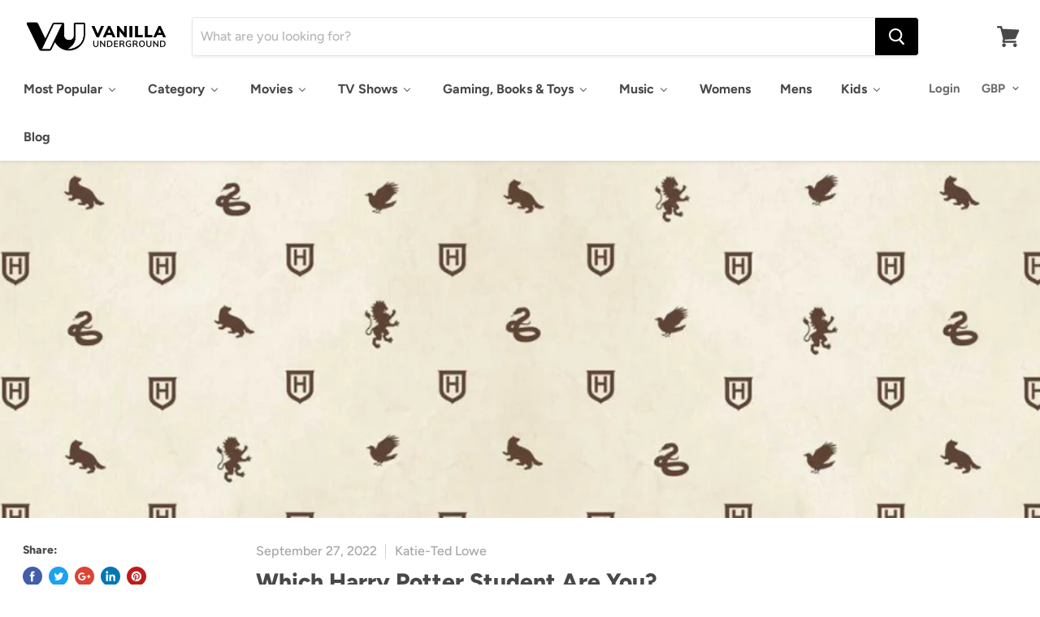

--- FILE ---
content_type: text/html; charset=utf-8
request_url: https://www.vanillaunderground.com/blogs/news/which-harry-potter-student-are-you
body_size: 45055
content:
<!doctype html>
<html class="no-js no-touch" lang="en">
  <head>
    
<!-- Google Tag Manager -->
<script>(function(w,d,s,l,i){w[l]=w[l]||[];w[l].push({'gtm.start':
new Date().getTime(),event:'gtm.js'});var f=d.getElementsByTagName(s)[0],
j=d.createElement(s),dl=l!='dataLayer'?'&l='+l:'';j.async=true;j.src=
'https://www.googletagmanager.com/gtm.js?id='+i+dl;f.parentNode.insertBefore(j,f);
})(window,document,'script','dataLayer','GTM-P4JJMHM');</script>
<!-- End Google Tag Manager -->
    



<script type='text/javascript'>

window.dataLayer = window.dataLayer || [];
dataLayer.push({
  event: 'others',
   });

</script>



    
  


    <meta charset="utf-8">
    <meta http-equiv="x-ua-compatible" content="IE=edge">

    <title>Which Harry Potter Student Are You? — Vanilla Underground</title>

    
      <meta name="description" content="Ever wondered which Harry Potter you would be? Take our personality quiz to find out which Harry Potter student you are most like!">
    

    
  <link rel="shortcut icon" href="//www.vanillaunderground.com/cdn/shop/files/VANILLA_UNDERGROUND_LOGO_IN_CIRCLE_copy_32x32.png?v=1616512691" type="image/png">


    
      <link rel="canonical" href="https://www.vanillaunderground.com/blogs/news/which-harry-potter-student-are-you" />
    

    <meta name="viewport" content="width=device-width">

    
    















<meta property="og:site_name" content="Vanilla Underground">
<meta property="og:url" content="https://www.vanillaunderground.com/blogs/news/which-harry-potter-student-are-you">
<meta property="og:title" content="Which Harry Potter Student Are You?">
<meta property="og:type" content="article">
<meta property="og:description" content="Ever wondered which Harry Potter character you would be? Take our personality quiz to find out which Harry Potter student you are most like!">


  <meta property="article:published_time" content="2022-09-27 09:13:25 +0100">
  <meta property="article:author" content="Katie-Ted Lowe">

  
    <meta property="article.tag" content="draco malfoy">
  
    <meta property="article.tag" content="gryffindor">
  
    <meta property="article.tag" content="harry potter">
  
    <meta property="article.tag" content="harry potter blog">
  
    <meta property="article.tag" content="harry potter book">
  
    <meta property="article.tag" content="harry potter books">
  
    <meta property="article.tag" content="harry potter characters">
  
    <meta property="article.tag" content="harry potter community">
  
    <meta property="article.tag" content="harry potter fan">
  
    <meta property="article.tag" content="harry potter fan quiz">
  
    <meta property="article.tag" content="harry potter magic">
  
    <meta property="article.tag" content="harry potter movie">
  
    <meta property="article.tag" content="harry potter personality quiz">
  
    <meta property="article.tag" content="harry potter quiz">
  
    <meta property="article.tag" content="harry potter students">
  
    <meta property="article.tag" content="hermione granger">
  
    <meta property="article.tag" content="hogwarts quiz">
  
    <meta property="article.tag" content="hufflepuff">
  
    <meta property="article.tag" content="luna lovegood">
  
    <meta property="article.tag" content="neville longbottom">
  
    <meta property="article.tag" content="personality quiz">
  
    <meta property="article.tag" content="ravenclaw">
  
    <meta property="article.tag" content="ron weasley">
  
    <meta property="article.tag" content="slytherin">
  
    <meta property="article.tag" content="sorting hat">
  



    
    
    

    
    
    <meta
      property="og:image"
      content="https://www.vanillaunderground.com/cdn/shop/articles/RIGHT_SIZE_FOR_BLOG_POST_HEADERS_d9bce4e7-a6fb-4999-95b6-34ab4832d8f0_2160x630.png?v=1663859145"
    />
    <meta
      property="og:image:secure_url"
      content="https://www.vanillaunderground.com/cdn/shop/articles/RIGHT_SIZE_FOR_BLOG_POST_HEADERS_d9bce4e7-a6fb-4999-95b6-34ab4832d8f0_2160x630.png?v=1663859145"
    />
    <meta property="og:image:width" content="2160" />
    <meta property="og:image:height" content="630" />
    <meta property="og:image:alt" content="Which Harry Potter Student Are You?" />
  









  <meta name="twitter:site" content="@vanillaunderg?lang=en">








<meta name="twitter:title" content="Which Harry Potter Student Are You?">
<meta name="twitter:description" content="Ever wondered which Harry Potter you would be? Take our personality quiz to find out which Harry Potter student you are most like!">


    
    
    
      
      
      <meta name="twitter:card" content="summary_large_image">
    
    
    <meta
      property="twitter:image"
      content="https://www.vanillaunderground.com/cdn/shop/articles/RIGHT_SIZE_FOR_BLOG_POST_HEADERS_d9bce4e7-a6fb-4999-95b6-34ab4832d8f0_1200x600_crop_center.png?v=1663859145"
    />
    <meta property="twitter:image:width" content="1200" />
    <meta property="twitter:image:height" content="600" />
    <meta property="twitter:image:alt" content="Which Harry Potter Student Are You?" />
  



    
  
  <script>
  const boostSDAssetFileURL = "\/\/www.vanillaunderground.com\/cdn\/shop\/t\/10\/assets\/boost_sd_assets_file_url.gif?v=6500";
  window.boostSDAssetFileURL = boostSDAssetFileURL;

  if (window.boostSDAppConfig) {
    window.boostSDAppConfig.generalSettings.custom_js_asset_url = "//www.vanillaunderground.com/cdn/shop/t/10/assets/boost-sd-custom.js?v=160962118398746674481683021137";
    window.boostSDAppConfig.generalSettings.custom_css_asset_url = "//www.vanillaunderground.com/cdn/shop/t/10/assets/boost-sd-custom.css?v=72809539502277619291683021138";
  }

  
</script>

    <script>window.performance && window.performance.mark && window.performance.mark('shopify.content_for_header.start');</script><meta name="google-site-verification" content="-4X53eh_ZxHA-bXx6fu8ofDR7bjJ1B3i2n6tNthW0Pc">
<meta name="facebook-domain-verification" content="13jskpujnl98qradjgjyqy5ffod66o">
<meta id="shopify-digital-wallet" name="shopify-digital-wallet" content="/23935817/digital_wallets/dialog">
<meta name="shopify-checkout-api-token" content="ce13f7f8f7a92062af24bee550ef24ac">
<meta id="in-context-paypal-metadata" data-shop-id="23935817" data-venmo-supported="false" data-environment="production" data-locale="en_US" data-paypal-v4="true" data-currency="GBP">
<link rel="alternate" type="application/atom+xml" title="Feed" href="/blogs/news.atom" />
<script async="async" src="/checkouts/internal/preloads.js?locale=en-GB"></script>
<link rel="preconnect" href="https://shop.app" crossorigin="anonymous">
<script async="async" src="https://shop.app/checkouts/internal/preloads.js?locale=en-GB&shop_id=23935817" crossorigin="anonymous"></script>
<script id="apple-pay-shop-capabilities" type="application/json">{"shopId":23935817,"countryCode":"GB","currencyCode":"GBP","merchantCapabilities":["supports3DS"],"merchantId":"gid:\/\/shopify\/Shop\/23935817","merchantName":"Vanilla Underground","requiredBillingContactFields":["postalAddress","email"],"requiredShippingContactFields":["postalAddress","email"],"shippingType":"shipping","supportedNetworks":["visa","maestro","masterCard","amex","discover","elo"],"total":{"type":"pending","label":"Vanilla Underground","amount":"1.00"},"shopifyPaymentsEnabled":true,"supportsSubscriptions":true}</script>
<script id="shopify-features" type="application/json">{"accessToken":"ce13f7f8f7a92062af24bee550ef24ac","betas":["rich-media-storefront-analytics"],"domain":"www.vanillaunderground.com","predictiveSearch":true,"shopId":23935817,"locale":"en"}</script>
<script>var Shopify = Shopify || {};
Shopify.shop = "vanilla-underground-live.myshopify.com";
Shopify.locale = "en";
Shopify.currency = {"active":"GBP","rate":"1.0"};
Shopify.country = "GB";
Shopify.theme = {"name":"Empire Theme Go Live 08\/05\/2019","id":72269430807,"schema_name":"Empire","schema_version":"4.3.3","theme_store_id":838,"role":"main"};
Shopify.theme.handle = "null";
Shopify.theme.style = {"id":null,"handle":null};
Shopify.cdnHost = "www.vanillaunderground.com/cdn";
Shopify.routes = Shopify.routes || {};
Shopify.routes.root = "/";</script>
<script type="module">!function(o){(o.Shopify=o.Shopify||{}).modules=!0}(window);</script>
<script>!function(o){function n(){var o=[];function n(){o.push(Array.prototype.slice.apply(arguments))}return n.q=o,n}var t=o.Shopify=o.Shopify||{};t.loadFeatures=n(),t.autoloadFeatures=n()}(window);</script>
<script>
  window.ShopifyPay = window.ShopifyPay || {};
  window.ShopifyPay.apiHost = "shop.app\/pay";
  window.ShopifyPay.redirectState = null;
</script>
<script id="shop-js-analytics" type="application/json">{"pageType":"article"}</script>
<script defer="defer" async type="module" src="//www.vanillaunderground.com/cdn/shopifycloud/shop-js/modules/v2/client.init-shop-cart-sync_BdyHc3Nr.en.esm.js"></script>
<script defer="defer" async type="module" src="//www.vanillaunderground.com/cdn/shopifycloud/shop-js/modules/v2/chunk.common_Daul8nwZ.esm.js"></script>
<script type="module">
  await import("//www.vanillaunderground.com/cdn/shopifycloud/shop-js/modules/v2/client.init-shop-cart-sync_BdyHc3Nr.en.esm.js");
await import("//www.vanillaunderground.com/cdn/shopifycloud/shop-js/modules/v2/chunk.common_Daul8nwZ.esm.js");

  window.Shopify.SignInWithShop?.initShopCartSync?.({"fedCMEnabled":true,"windoidEnabled":true});

</script>
<script>
  window.Shopify = window.Shopify || {};
  if (!window.Shopify.featureAssets) window.Shopify.featureAssets = {};
  window.Shopify.featureAssets['shop-js'] = {"shop-cart-sync":["modules/v2/client.shop-cart-sync_QYOiDySF.en.esm.js","modules/v2/chunk.common_Daul8nwZ.esm.js"],"init-fed-cm":["modules/v2/client.init-fed-cm_DchLp9rc.en.esm.js","modules/v2/chunk.common_Daul8nwZ.esm.js"],"shop-button":["modules/v2/client.shop-button_OV7bAJc5.en.esm.js","modules/v2/chunk.common_Daul8nwZ.esm.js"],"init-windoid":["modules/v2/client.init-windoid_DwxFKQ8e.en.esm.js","modules/v2/chunk.common_Daul8nwZ.esm.js"],"shop-cash-offers":["modules/v2/client.shop-cash-offers_DWtL6Bq3.en.esm.js","modules/v2/chunk.common_Daul8nwZ.esm.js","modules/v2/chunk.modal_CQq8HTM6.esm.js"],"shop-toast-manager":["modules/v2/client.shop-toast-manager_CX9r1SjA.en.esm.js","modules/v2/chunk.common_Daul8nwZ.esm.js"],"init-shop-email-lookup-coordinator":["modules/v2/client.init-shop-email-lookup-coordinator_UhKnw74l.en.esm.js","modules/v2/chunk.common_Daul8nwZ.esm.js"],"pay-button":["modules/v2/client.pay-button_DzxNnLDY.en.esm.js","modules/v2/chunk.common_Daul8nwZ.esm.js"],"avatar":["modules/v2/client.avatar_BTnouDA3.en.esm.js"],"init-shop-cart-sync":["modules/v2/client.init-shop-cart-sync_BdyHc3Nr.en.esm.js","modules/v2/chunk.common_Daul8nwZ.esm.js"],"shop-login-button":["modules/v2/client.shop-login-button_D8B466_1.en.esm.js","modules/v2/chunk.common_Daul8nwZ.esm.js","modules/v2/chunk.modal_CQq8HTM6.esm.js"],"init-customer-accounts-sign-up":["modules/v2/client.init-customer-accounts-sign-up_C8fpPm4i.en.esm.js","modules/v2/client.shop-login-button_D8B466_1.en.esm.js","modules/v2/chunk.common_Daul8nwZ.esm.js","modules/v2/chunk.modal_CQq8HTM6.esm.js"],"init-shop-for-new-customer-accounts":["modules/v2/client.init-shop-for-new-customer-accounts_CVTO0Ztu.en.esm.js","modules/v2/client.shop-login-button_D8B466_1.en.esm.js","modules/v2/chunk.common_Daul8nwZ.esm.js","modules/v2/chunk.modal_CQq8HTM6.esm.js"],"init-customer-accounts":["modules/v2/client.init-customer-accounts_dRgKMfrE.en.esm.js","modules/v2/client.shop-login-button_D8B466_1.en.esm.js","modules/v2/chunk.common_Daul8nwZ.esm.js","modules/v2/chunk.modal_CQq8HTM6.esm.js"],"shop-follow-button":["modules/v2/client.shop-follow-button_CkZpjEct.en.esm.js","modules/v2/chunk.common_Daul8nwZ.esm.js","modules/v2/chunk.modal_CQq8HTM6.esm.js"],"lead-capture":["modules/v2/client.lead-capture_BntHBhfp.en.esm.js","modules/v2/chunk.common_Daul8nwZ.esm.js","modules/v2/chunk.modal_CQq8HTM6.esm.js"],"checkout-modal":["modules/v2/client.checkout-modal_CfxcYbTm.en.esm.js","modules/v2/chunk.common_Daul8nwZ.esm.js","modules/v2/chunk.modal_CQq8HTM6.esm.js"],"shop-login":["modules/v2/client.shop-login_Da4GZ2H6.en.esm.js","modules/v2/chunk.common_Daul8nwZ.esm.js","modules/v2/chunk.modal_CQq8HTM6.esm.js"],"payment-terms":["modules/v2/client.payment-terms_MV4M3zvL.en.esm.js","modules/v2/chunk.common_Daul8nwZ.esm.js","modules/v2/chunk.modal_CQq8HTM6.esm.js"]};
</script>
<script>(function() {
  var isLoaded = false;
  function asyncLoad() {
    if (isLoaded) return;
    isLoaded = true;
    var urls = ["https:\/\/mpop.pxucdn.com\/apps.pixelunion.net\/scripts\/js\/shipping\/bundle.min.js?shop=vanilla-underground-live.myshopify.com","https:\/\/d23dclunsivw3h.cloudfront.net\/redirect-app.js?shop=vanilla-underground-live.myshopify.com","https:\/\/ecommplugins-scripts.trustpilot.com\/v2.1\/js\/header.min.js?settings=eyJrZXkiOiJTNzVnOTlBQ2wwa2FVdG9kIiwicyI6InNrdSJ9\u0026shop=vanilla-underground-live.myshopify.com","https:\/\/ecommplugins-trustboxsettings.trustpilot.com\/vanilla-underground-live.myshopify.com.js?settings=1621250917020\u0026shop=vanilla-underground-live.myshopify.com","https:\/\/d1hcrjcdtouu7e.cloudfront.net\/js\/gdpr_cookie_consent.min.js?shop=vanilla-underground-live.myshopify.com","https:\/\/cdn.nfcube.com\/instafeed-33a392cdeb91caa3a85fb365b5848c49.js?shop=vanilla-underground-live.myshopify.com","https:\/\/omnisnippet1.com\/platforms\/shopify.js?source=scriptTag\u0026v=2025-05-15T12\u0026shop=vanilla-underground-live.myshopify.com","https:\/\/na.shgcdn3.com\/pixel-collector.js?shop=vanilla-underground-live.myshopify.com"];
    for (var i = 0; i < urls.length; i++) {
      var s = document.createElement('script');
      s.type = 'text/javascript';
      s.async = true;
      s.src = urls[i];
      var x = document.getElementsByTagName('script')[0];
      x.parentNode.insertBefore(s, x);
    }
  };
  if(window.attachEvent) {
    window.attachEvent('onload', asyncLoad);
  } else {
    window.addEventListener('load', asyncLoad, false);
  }
})();</script>
<script id="__st">var __st={"a":23935817,"offset":0,"reqid":"e7181b18-fee1-48be-8aba-a3e7ba18ecfe-1768997516","pageurl":"www.vanillaunderground.com\/blogs\/news\/which-harry-potter-student-are-you","s":"articles-557817987095","u":"014338051d56","p":"article","rtyp":"article","rid":557817987095};</script>
<script>window.ShopifyPaypalV4VisibilityTracking = true;</script>
<script id="captcha-bootstrap">!function(){'use strict';const t='contact',e='account',n='new_comment',o=[[t,t],['blogs',n],['comments',n],[t,'customer']],c=[[e,'customer_login'],[e,'guest_login'],[e,'recover_customer_password'],[e,'create_customer']],r=t=>t.map((([t,e])=>`form[action*='/${t}']:not([data-nocaptcha='true']) input[name='form_type'][value='${e}']`)).join(','),a=t=>()=>t?[...document.querySelectorAll(t)].map((t=>t.form)):[];function s(){const t=[...o],e=r(t);return a(e)}const i='password',u='form_key',d=['recaptcha-v3-token','g-recaptcha-response','h-captcha-response',i],f=()=>{try{return window.sessionStorage}catch{return}},m='__shopify_v',_=t=>t.elements[u];function p(t,e,n=!1){try{const o=window.sessionStorage,c=JSON.parse(o.getItem(e)),{data:r}=function(t){const{data:e,action:n}=t;return t[m]||n?{data:e,action:n}:{data:t,action:n}}(c);for(const[e,n]of Object.entries(r))t.elements[e]&&(t.elements[e].value=n);n&&o.removeItem(e)}catch(o){console.error('form repopulation failed',{error:o})}}const l='form_type',E='cptcha';function T(t){t.dataset[E]=!0}const w=window,h=w.document,L='Shopify',v='ce_forms',y='captcha';let A=!1;((t,e)=>{const n=(g='f06e6c50-85a8-45c8-87d0-21a2b65856fe',I='https://cdn.shopify.com/shopifycloud/storefront-forms-hcaptcha/ce_storefront_forms_captcha_hcaptcha.v1.5.2.iife.js',D={infoText:'Protected by hCaptcha',privacyText:'Privacy',termsText:'Terms'},(t,e,n)=>{const o=w[L][v],c=o.bindForm;if(c)return c(t,g,e,D).then(n);var r;o.q.push([[t,g,e,D],n]),r=I,A||(h.body.append(Object.assign(h.createElement('script'),{id:'captcha-provider',async:!0,src:r})),A=!0)});var g,I,D;w[L]=w[L]||{},w[L][v]=w[L][v]||{},w[L][v].q=[],w[L][y]=w[L][y]||{},w[L][y].protect=function(t,e){n(t,void 0,e),T(t)},Object.freeze(w[L][y]),function(t,e,n,w,h,L){const[v,y,A,g]=function(t,e,n){const i=e?o:[],u=t?c:[],d=[...i,...u],f=r(d),m=r(i),_=r(d.filter((([t,e])=>n.includes(e))));return[a(f),a(m),a(_),s()]}(w,h,L),I=t=>{const e=t.target;return e instanceof HTMLFormElement?e:e&&e.form},D=t=>v().includes(t);t.addEventListener('submit',(t=>{const e=I(t);if(!e)return;const n=D(e)&&!e.dataset.hcaptchaBound&&!e.dataset.recaptchaBound,o=_(e),c=g().includes(e)&&(!o||!o.value);(n||c)&&t.preventDefault(),c&&!n&&(function(t){try{if(!f())return;!function(t){const e=f();if(!e)return;const n=_(t);if(!n)return;const o=n.value;o&&e.removeItem(o)}(t);const e=Array.from(Array(32),(()=>Math.random().toString(36)[2])).join('');!function(t,e){_(t)||t.append(Object.assign(document.createElement('input'),{type:'hidden',name:u})),t.elements[u].value=e}(t,e),function(t,e){const n=f();if(!n)return;const o=[...t.querySelectorAll(`input[type='${i}']`)].map((({name:t})=>t)),c=[...d,...o],r={};for(const[a,s]of new FormData(t).entries())c.includes(a)||(r[a]=s);n.setItem(e,JSON.stringify({[m]:1,action:t.action,data:r}))}(t,e)}catch(e){console.error('failed to persist form',e)}}(e),e.submit())}));const S=(t,e)=>{t&&!t.dataset[E]&&(n(t,e.some((e=>e===t))),T(t))};for(const o of['focusin','change'])t.addEventListener(o,(t=>{const e=I(t);D(e)&&S(e,y())}));const B=e.get('form_key'),M=e.get(l),P=B&&M;t.addEventListener('DOMContentLoaded',(()=>{const t=y();if(P)for(const e of t)e.elements[l].value===M&&p(e,B);[...new Set([...A(),...v().filter((t=>'true'===t.dataset.shopifyCaptcha))])].forEach((e=>S(e,t)))}))}(h,new URLSearchParams(w.location.search),n,t,e,['guest_login'])})(!0,!0)}();</script>
<script integrity="sha256-4kQ18oKyAcykRKYeNunJcIwy7WH5gtpwJnB7kiuLZ1E=" data-source-attribution="shopify.loadfeatures" defer="defer" src="//www.vanillaunderground.com/cdn/shopifycloud/storefront/assets/storefront/load_feature-a0a9edcb.js" crossorigin="anonymous"></script>
<script crossorigin="anonymous" defer="defer" src="//www.vanillaunderground.com/cdn/shopifycloud/storefront/assets/shopify_pay/storefront-65b4c6d7.js?v=20250812"></script>
<script data-source-attribution="shopify.dynamic_checkout.dynamic.init">var Shopify=Shopify||{};Shopify.PaymentButton=Shopify.PaymentButton||{isStorefrontPortableWallets:!0,init:function(){window.Shopify.PaymentButton.init=function(){};var t=document.createElement("script");t.src="https://www.vanillaunderground.com/cdn/shopifycloud/portable-wallets/latest/portable-wallets.en.js",t.type="module",document.head.appendChild(t)}};
</script>
<script data-source-attribution="shopify.dynamic_checkout.buyer_consent">
  function portableWalletsHideBuyerConsent(e){var t=document.getElementById("shopify-buyer-consent"),n=document.getElementById("shopify-subscription-policy-button");t&&n&&(t.classList.add("hidden"),t.setAttribute("aria-hidden","true"),n.removeEventListener("click",e))}function portableWalletsShowBuyerConsent(e){var t=document.getElementById("shopify-buyer-consent"),n=document.getElementById("shopify-subscription-policy-button");t&&n&&(t.classList.remove("hidden"),t.removeAttribute("aria-hidden"),n.addEventListener("click",e))}window.Shopify?.PaymentButton&&(window.Shopify.PaymentButton.hideBuyerConsent=portableWalletsHideBuyerConsent,window.Shopify.PaymentButton.showBuyerConsent=portableWalletsShowBuyerConsent);
</script>
<script data-source-attribution="shopify.dynamic_checkout.cart.bootstrap">document.addEventListener("DOMContentLoaded",(function(){function t(){return document.querySelector("shopify-accelerated-checkout-cart, shopify-accelerated-checkout")}if(t())Shopify.PaymentButton.init();else{new MutationObserver((function(e,n){t()&&(Shopify.PaymentButton.init(),n.disconnect())})).observe(document.body,{childList:!0,subtree:!0})}}));
</script>
<link id="shopify-accelerated-checkout-styles" rel="stylesheet" media="screen" href="https://www.vanillaunderground.com/cdn/shopifycloud/portable-wallets/latest/accelerated-checkout-backwards-compat.css" crossorigin="anonymous">
<style id="shopify-accelerated-checkout-cart">
        #shopify-buyer-consent {
  margin-top: 1em;
  display: inline-block;
  width: 100%;
}

#shopify-buyer-consent.hidden {
  display: none;
}

#shopify-subscription-policy-button {
  background: none;
  border: none;
  padding: 0;
  text-decoration: underline;
  font-size: inherit;
  cursor: pointer;
}

#shopify-subscription-policy-button::before {
  box-shadow: none;
}

      </style>

<script>window.performance && window.performance.mark && window.performance.mark('shopify.content_for_header.end');</script>

    <script>
      document.documentElement.className=document.documentElement.className.replace(/\bno-js\b/,'js');
      if(window.Shopify&&window.Shopify.designMode)document.documentElement.className+=' in-theme-editor';
      if(('ontouchstart' in window)||window.DocumentTouch&&document instanceof DocumentTouch)document.documentElement.className=document.documentElement.className.replace(/\bno-touch\b/,'has-touch');
    </script>

    <link href="//www.vanillaunderground.com/cdn/shop/t/10/assets/theme.scss.css?v=50105921399567118031762163462" rel="stylesheet" type="text/css" media="all" />
  <!--begin-bc-sf-filter-css-->
  
<!--end-bc-sf-filter-css-->
    
    <meta name="google-site-verification" content="4lhSky8ZRLXRbSsleSj-7rXHG2HcwxwSWQtYe0Aqt4g" />
    
    <!-- TrustBox script -->
<script type="text/javascript" src="//widget.trustpilot.com/bootstrap/v5/tp.widget.bootstrap.min.js" async></script>
<!-- End TrustBox script -->
    
    <meta name="p:domain_verify" content="ed1104e3fb9ecde9f27260429053e789"/>
    

  

<script type="text/javascript">
  
    window.SHG_CUSTOMER = null;
  
</script>










<!-- BEGIN app block: shopify://apps/consentmo-gdpr/blocks/gdpr_cookie_consent/4fbe573f-a377-4fea-9801-3ee0858cae41 -->


<!-- END app block --><!-- BEGIN app block: shopify://apps/buddha-mega-menu-navigation/blocks/megamenu/dbb4ce56-bf86-4830-9b3d-16efbef51c6f -->
<script>
        var productImageAndPrice = [],
            collectionImages = [],
            articleImages = [],
            mmLivIcons = false,
            mmFlipClock = false,
            mmFixesUseJquery = false,
            mmNumMMI = 10,
            mmSchemaTranslation = {},
            mmMenuStrings =  {"menuStrings":{"default":{"Most Popular":"Most Popular","New In":"New In","Kids Nightwear":"Kids Nightwear","Adult Nightwear":"Adult Nightwear","Bags & Lunchware":"Bags & Lunchware","Beauty Essentials":"Beauty Essentials","Minecraft":"Minecraft","Sonic The Hedgehog":"Sonic The Hedgehog","Stitch":"Stitch","Barbie":"Barbie","All Products":"All Products","Category":"Category","Clothing":"Clothing","T Shirts":"T Shirts","Sweatshirts":"Sweatshirts","Hoodies":"Hoodies","Cropped T Shirts":"Cropped T Shirts","Band T Shirts":"Band T Shirts","Playsuits":"Playsuits","Dresses":"Dresses","Jackets":"Jackets","Puddle Suits":"Puddle Suits","Activewear":"Activewear","Swimwear":"Swimwear","Cosplay & Costumes":"Cosplay & Costumes","World Book Day Outfits":"World Book Day Outfits","Christmas T-Shirts":"Christmas T-Shirts","Christmas Jumpers":"Christmas Jumpers","Sleep & Loungewear":"Sleep & Loungewear","Blanket Hoodies":"Blanket Hoodies","Pyjamas":"Pyjamas","Onesies":"Onesies","Loungepants":"Loungepants","Bathrobes":"Bathrobes","Slippers":"Slippers","Christmas Pyjamas":"Christmas Pyjamas","Bags":"Bags","Backpacks":"Backpacks","Lunch Bags":"Lunch Bags","Cross Body Bags":"Cross Body Bags","Wallets":"Wallets","Luggage":"Luggage","Danielle Nicole ":"Danielle Nicole ","All Bags":"All Bags","Footwear":"Footwear","Wellies":"Wellies","Socks":"Socks","Trainers":"Trainers","Sandals":"Sandals","Accessories":"Accessories","Hats":"Hats","Caps":"Caps","Beanies":"Beanies","Bucket Hats":"Bucket Hats","Mugs":"Mugs","Hot Water Bottles":"Hot Water Bottles","Beauty Tools":"Beauty Tools","Water Bottles":"Water Bottles","Door Mats":"Door Mats","Stationery":"Stationery","POP! Vinyls":"POP! Vinyls","Toys":"Toys","Tableware ":"Tableware ","Movies":"Movies","Trending":"Trending","Disney's Stitch":"Disney's Stitch","Harry Potter":"Harry Potter","Shrek":"Shrek","Wicked":"Wicked","Disney Princess":"Disney Princess","How to Train Your Dragon":"How to Train Your Dragon","Popular Franchises":"Popular Franchises","Disney":"Disney","Disney Pixar":"Disney Pixar","Marvel":"Marvel","Star Wars":"Star Wars","DC Comics":"DC Comics","Teenage Mutant Ninja Turtles":"Teenage Mutant Ninja Turtles","PAW Patrol":"PAW Patrol","Cult Classics":"Cult Classics","Star Trek":"Star Trek","The Nightmare Before Christmas":"The Nightmare Before Christmas","Twilight":"Twilight","The Lord of the Rings":"The Lord of the Rings","The Godfather":"The Godfather","Ghostbusters":"Ghostbusters","Wallace and Gromit":"Wallace and Gromit","Popular Characters":"Popular Characters","Spider-Man":"Spider-Man","Jack Skellington":"Jack Skellington","Moana":"Moana","Winnie the Pooh":"Winnie the Pooh","Mickey Mouse":"Mickey Mouse","Minnie Mouse":"Minnie Mouse","Lightning McQueen":"Lightning McQueen","Lotso":"Lotso","The Grinch":"The Grinch","TV Shows":"TV Shows","Stranger Things":"Stranger Things","Yellowstone":"Yellowstone","The Traitors":"The Traitors","Bluey":"Bluey","WWE":"WWE","The Simpsons":"The Simpsons","Gas Monkey Garage":"Gas Monkey Garage","Pingu":"Pingu","Popular Shows":"Popular Shows","F.R.I.E.N.D.S":"F.R.I.E.N.D.S","SpongeBob SquarePants":"SpongeBob SquarePants","Rick & Morty":"Rick & Morty","Dragon Ball Z":"Dragon Ball Z","Wednesday":"Wednesday","One Piece":"One Piece","Monster High":"Monster High","Avatar: The Last Airbender":"Avatar: The Last Airbender","Kids TV Shows":"Kids TV Shows","The Gruffalo & Friends":"The Gruffalo & Friends","Peppa Pig":"Peppa Pig","Thomas the Tank Engine":"Thomas the Tank Engine","Cocomelon":"Cocomelon","Hey Duggee":"Hey Duggee","Bing Bunny":"Bing Bunny","Baby Shark":"Baby Shark","Pokemon":"Pokemon","Rugrats":"Rugrats","Scooby Doo":"Scooby Doo","South Park":"South Park","Only Fools & Horses":"Only Fools & Horses","Nick 90s":"Nick 90s","Gaming, Books & Toys":"Gaming, Books & Toys","Fortnite":"Fortnite","Hot Wheels":"Hot Wheels","Squishmallows":"Squishmallows","Pusheen":"Pusheen","Hello Kitty & Friends":"Hello Kitty & Friends","Five Nights at Freddy's":"Five Nights at Freddy's","Classics":"Classics","Peter Rabbit":"Peter Rabbit","Julia Donaldson":"Julia Donaldson","Super Mario":"Super Mario","PlayStation":"PlayStation","XBOX":"XBOX","Masters of the Universe":"Masters of the Universe","Poppy Playtime":"Poppy Playtime","Polly Pocket":"Polly Pocket","LOL! Surprise":"LOL! Surprise","LEGO":"LEGO","Bratz":"Bratz","More Games":"More Games","Among Us":"Among Us","Angry Birds":"Angry Birds","Dungeons & Dragons":"Dungeons & Dragons","Skylanders":"Skylanders","The Last of Us":"The Last of Us","Music":"Music","Bands/Artists":"Bands/Artists","AC/DC":"AC/DC","Blondie":"Blondie","Cypress Hill":"Cypress Hill","David Bowie":"David Bowie","Foo Fighters":"Foo Fighters","Iron Maiden":"Iron Maiden","Misfits":"Misfits","Muse":"Muse","My Chemical Romance":"My Chemical Romance","Nirvana":"Nirvana","VU Band Tees":"VU Band Tees","Amplified Clothing":"Amplified Clothing","RockSax":"RockSax","Junk Food":"Junk Food","Womens":"Womens","Mens":"Mens","Kids":"Kids","Kids Clothes & Shoes":"Kids Clothes & Shoes","Kids T-Shirts":"Kids T-Shirts","Kids Dresses":"Kids Dresses","Kids Hoodies":"Kids Hoodies","Kids Sweaters":"Kids Sweaters","Kids Jackets":"Kids Jackets","Kids Blanket Hoodies":"Kids Blanket Hoodies","Kids Pyjamas":"Kids Pyjamas","Kids Slippers":"Kids Slippers","Kids Shoes":"Kids Shoes","Kids Costumes":"Kids Costumes","Kids Swimwear":"Kids Swimwear","All Kids":"All Kids","Kids Accessories":"Kids Accessories","Kids Backpacks":"Kids Backpacks","Kids Lunch Bags":"Kids Lunch Bags","Kids Water Bottles":"Kids Water Bottles","Kids Socks":"Kids Socks","Kids Hats, Scarves & Gloves":"Kids Hats, Scarves & Gloves","Popular Kids Characters":"Popular Kids Characters","The Gruffalo":"The Gruffalo","Popular Kids Brands":"Popular Kids Brands","Blog":"Blog"}},"additional":{"default":{}}} ,
            mmShopLocale = "en",
            mmShopLocaleCollectionsRoute = "/collections",
            mmSchemaDesignJSON = [{"action":"menu-select","value":"mega-nav"},{"action":"design","setting":"vertical_text_color","value":"#080808"},{"action":"design","setting":"vertical_background_color","value":"#ffffff"},{"action":"design","setting":"background_color","value":"#ffffff"},{"action":"design","setting":"font_size","value":"13px"},{"action":"design","setting":"font_family","value":"Lato"},{"action":"design","setting":"vertical_font_family","value":"Lato"},{"action":"design","setting":"vertical_font_size","value":"15px"},{"action":"design","setting":"vertical_label_background_color_new","value":"#127ab8"},{"action":"design","setting":"vertical_link_hover_color","value":"#0da19a"},{"action":"design","setting":"text_color","value":"#222222"},{"action":"design","setting":"background_hover_color","value":"#f9f9f9"},{"action":"design","setting":"link_hover_color","value":"#0da19a"},{"action":"design","setting":"main_menu_item_columns_s5vjm","value":"5"},{"action":"design","setting":"main_menu_item_size_s5vjm","value":"1200px"}],
            mmDomChangeSkipUl = "",
            buddhaMegaMenuShop = "vanilla-underground-live.myshopify.com",
            mmWireframeCompression = "0",
            mmExtensionAssetUrl = "https://cdn.shopify.com/extensions/019abe06-4a3f-7763-88da-170e1b54169b/mega-menu-151/assets/";var bestSellersHTML = '';var newestProductsHTML = '';/* get link lists api */
        var linkLists={"main-menu" : {"title":"Main menu", "items":["/","/collections/all",]},"footer" : {"title":"Useful Things", "items":["/pages/about-us","/pages/faqs","/pages/delivery-and-shipping","/pages/returns-exchanges","/pages/product-recall","/pages/privacy-statement","/pages/terms-and-conditions","/pages/contact-us",]},"mega-nav" : {"title":"Mega Nav", "items":["/","/","/","/","/","/collections/womens","/collections/mens","/collections/kids",]},"trending" : {"title":"Trending", "items":["/collections/minecraft-1","/collections/fortnite","/collections/star-wars","/collections/game-of-thrones","/collections/the-rolling-stones","/collections/rick-and-morty",]},"characters" : {"title":"Characters", "items":["/collections/harry-potter","/collections/spiderman","/collections/wonder-women","/collections/mickey-mouse","/collections/minions","/collections/deadpool",]},"kids" : {"title":"Kids", "items":["/collections/peppa-pig","/collections/paw-patrol","/collections/lol-surprise","/collections/toy-story","/collections/pokemon","/collections/disney-frozen",]},"customer-account-main-menu" : {"title":"Customer account main menu", "items":["/","https://shopify.com/23935817/account/orders?locale=en&amp;region_country=GB",]},};/*ENDPARSE*/

        linkLists["force-mega-menu"]={};linkLists["force-mega-menu"].title="Empire Theme - Mega Menu";linkLists["force-mega-menu"].items=[1];

        /* set product prices *//* get the collection images *//* get the article images *//* customer fixes */
        var mmThemeFixesBefore = function(){ if (selectedMenu=="force-mega-menu" && tempMenuObject.u.matches(".site-navigation>.navmenu:first-child,.mobile-nav-content>.navmenu")) { tempMenuObject.forceMenu = true; tempMenuObject.liClasses = "navmenu-item navmenu-basic__item"; tempMenuObject.aClasses = "navmenu-link navmenu-link-depth-1"; tempMenuObject.liItems = tempMenuObject.u.children; } mmAddStyle(" ul > li.buddha-menu-item { z-index: 98 !important; } ul > li.buddha-menu-item:hover { z-index: 99 !important; } ul > li.buddha-menu-item.mega-hover { z-index: 99 !important; } ", "themeScript"); }; 
        

        var mmWireframe = {"html" : "<li role=\"none\" class=\"buddha-menu-item\" itemId=\"s5vjm\"  ><a data-href=\"no-link\" href=\"#\" rel=\"nofollow\" aria-label=\"Most Popular\" data-no-instant=\"\" onclick=\"mmGoToPage(this, event); return false;\" role=\"menuitem\"  ><span class=\"mm-title\">Most Popular</span><i class=\"mm-arrow mm-angle-down\" aria-hidden=\"true\"></i><span class=\"toggle-menu-btn\" style=\"display:none;\" title=\"Toggle menu\" onclick=\"return toggleSubmenu(this)\"><span class=\"mm-arrow-icon\"><span class=\"bar-one\"></span><span class=\"bar-two\"></span></span></span></a><ul class=\"mm-submenu simple   mm-last-level\" role=\"menu\"><li role=\"none\" submenu-columns=\"1\" image-type=\"fit-high\" item-type=\"featured-custom\"  ><div class=\"mega-menu-item-container\"  ><div class=\"mm-image-container\"  ><div class=\"mm-image\"  ><a data-href=\"https://www.vanillaunderground.com/collections/new-at-vu-1\" href=\"https://www.vanillaunderground.com/collections/new-at-vu-1\" aria-label=\"New In\" data-no-instant=\"\" onclick=\"mmGoToPage(this, event); return false;\" role=\"none\" tabindex=\"-1\"  ><img data-src=\"https://cdn.shopify.com/s/files/1/2393/5817/t/10/assets/mega-menu-26561-new-in-277212670_320x.jpg?v=1664537347\" aspect-ratio=\"0.785546875\" alt=\"New In\"></a></div><div class=\"mm-label-wrap\"></div></div><a data-href=\"https://www.vanillaunderground.com/collections/new-at-vu-1\" href=\"https://www.vanillaunderground.com/collections/new-at-vu-1\" aria-label=\"New In\" data-no-instant=\"\" onclick=\"mmGoToPage(this, event); return false;\" role=\"menuitem\" class=\"mm-featured-title\"  ><span class=\"mm-title\">New In</span></a></div></li><li role=\"none\" submenu-columns=\"1\" image-type=\"fit-high\" item-type=\"featured-collection\"  ><div class=\"mega-menu-item-container\"  ><div class=\"mm-image-container\"  ><div class=\"mm-image\"  ><a data-href=\"/collections/get-cosy\" href=\"/collections/get-cosy\" aria-label=\"Kids Nightwear\" data-no-instant=\"\" onclick=\"mmGoToPage(this, event); return false;\" role=\"none\" tabindex=\"-1\"  ><img data-src=\"https://cdn.shopify.com/s/files/1/2393/5817/files/mega-menu-26561-gruffalo-pjs-6-1014167459_320x.jpg?v=1710168225\" aspect-ratio=\"0.7851851851851852\" class=\"get-collection-image\" customimage data-id=\"261609947159\" alt=\"Kids Nightwear\"></a></div><div class=\"mm-label-wrap\"></div></div><a data-href=\"/collections/get-cosy\" href=\"/collections/get-cosy\" aria-label=\"Kids Nightwear\" data-no-instant=\"\" onclick=\"mmGoToPage(this, event); return false;\" role=\"menuitem\" class=\"mm-featured-title\"  ><span class=\"mm-title\">Kids Nightwear</span></a><div class=\"mega-menu-prices get-mega-menu-prices\" data-id=\"261609947159\"></div></div></li><li role=\"none\" submenu-columns=\"1\" image-type=\"fit-high\" item-type=\"featured-collection\"  ><div class=\"mega-menu-item-container\"  ><div class=\"mm-image-container\"  ><div class=\"mm-image\"  ><a data-href=\"/collections/adult-nightwear\" href=\"/collections/adult-nightwear\" aria-label=\"Adult Nightwear\" data-no-instant=\"\" onclick=\"mmGoToPage(this, event); return false;\" role=\"none\" tabindex=\"-1\"  ><img data-src=\"https://cdn.shopify.com/s/files/1/2393/5817/files/mega-menu-26561-1-2-903782784_320x.jpg?v=1741274109\" aspect-ratio=\"0.7880220646178093\" class=\"get-collection-image\" customimage data-id=\"271586721815\" alt=\"Adult Nightwear\"></a></div><div class=\"mm-label-wrap\"></div></div><a data-href=\"/collections/adult-nightwear\" href=\"/collections/adult-nightwear\" aria-label=\"Adult Nightwear\" data-no-instant=\"\" onclick=\"mmGoToPage(this, event); return false;\" role=\"menuitem\" class=\"mm-featured-title\"  ><span class=\"mm-title\">Adult Nightwear</span></a><div class=\"mega-menu-prices get-mega-menu-prices\" data-id=\"271586721815\"></div></div></li><li role=\"none\" submenu-columns=\"1\" image-type=\"fit-high\" item-type=\"featured-collection\"  ><div class=\"mega-menu-item-container\"  ><div class=\"mm-image-container\"  ><div class=\"mm-image\"  ><a data-href=\"/collections/back-to-school\" href=\"/collections/back-to-school\" aria-label=\"Bags & Lunchware\" data-no-instant=\"\" onclick=\"mmGoToPage(this, event); return false;\" role=\"none\" tabindex=\"-1\"  ><img data-src=\"https://cdn.shopify.com/s/files/1/2393/5817/files/mega-menu-26561-bts-listingartboard-4-1295061063_320x.jpg?v=1741274332\" aspect-ratio=\"0.7855459544383346\" class=\"get-collection-image\" customimage data-id=\"136951070743\" alt=\"Bags & Lunchware\"></a></div><div class=\"mm-label-wrap\"></div></div><a data-href=\"/collections/back-to-school\" href=\"/collections/back-to-school\" aria-label=\"Bags & Lunchware\" data-no-instant=\"\" onclick=\"mmGoToPage(this, event); return false;\" role=\"menuitem\" class=\"mm-featured-title\"  ><span class=\"mm-title\">Bags & Lunchware</span></a><div class=\"mega-menu-prices get-mega-menu-prices\" data-id=\"136951070743\"></div></div></li><li role=\"none\" submenu-columns=\"1\" image-type=\"fit-high\" item-type=\"featured-collection\"  ><div class=\"mega-menu-item-container\"  ><div class=\"mm-image-container\"  ><div class=\"mm-image\"  ><a data-href=\"/collections/beauty-tools\" href=\"/collections/beauty-tools\" aria-label=\"Beauty Essentials\" data-no-instant=\"\" onclick=\"mmGoToPage(this, event); return false;\" role=\"none\" tabindex=\"-1\"  ><img data-src=\"https://cdn.shopify.com/s/files/1/2393/5817/files/mega-menu-26561-image-40-5736071_320x.jpg?v=1741274228\" aspect-ratio=\"0.7999244284904591\" class=\"get-collection-image\" customimage data-id=\"654836760951\" alt=\"Beauty Essentials\"></a></div><div class=\"mm-label-wrap\"></div></div><a data-href=\"/collections/beauty-tools\" href=\"/collections/beauty-tools\" aria-label=\"Beauty Essentials\" data-no-instant=\"\" onclick=\"mmGoToPage(this, event); return false;\" role=\"menuitem\" class=\"mm-featured-title\"  ><span class=\"mm-title\">Beauty Essentials</span></a><div class=\"mega-menu-prices get-mega-menu-prices\" data-id=\"654836760951\"></div></div></li><li role=\"none\" submenu-columns=\"1\" image-type=\"fit-high\" item-type=\"featured-collection\"  ><div class=\"mega-menu-item-container\"  ><div class=\"mm-image-container\"  ><div class=\"mm-image\"  ><a data-href=\"/collections/minecraft-1\" href=\"/collections/minecraft-1\" aria-label=\"Minecraft\" data-no-instant=\"\" onclick=\"mmGoToPage(this, event); return false;\" role=\"none\" tabindex=\"-1\"  ><img data-src=\"https://cdn.shopify.com/s/files/1/2393/5817/files/mega-menu-26561-k567621cr-1276502563_320x.jpg?v=1741273260\" aspect-ratio=\"0.7855459544383346\" class=\"get-collection-image\" customimage data-id=\"11847172119\" alt=\"Minecraft\"></a></div><div class=\"mm-label-wrap\"></div></div><a data-href=\"/collections/minecraft-1\" href=\"/collections/minecraft-1\" aria-label=\"Minecraft\" data-no-instant=\"\" onclick=\"mmGoToPage(this, event); return false;\" role=\"menuitem\" class=\"mm-featured-title\"  ><span class=\"mm-title\">Minecraft</span></a><div class=\"mega-menu-prices get-mega-menu-prices\" data-id=\"11847172119\"></div></div></li><li role=\"none\" submenu-columns=\"1\" image-type=\"fit-high\" item-type=\"featured-collection\"  ><div class=\"mega-menu-item-container\"  ><div class=\"mm-image-container\"  ><div class=\"mm-image\"  ><a data-href=\"/collections/sonic-the-hedgehog\" href=\"/collections/sonic-the-hedgehog\" aria-label=\"Sonic The Hedgehog\" data-no-instant=\"\" onclick=\"mmGoToPage(this, event); return false;\" role=\"none\" tabindex=\"-1\"  ><img data-src=\"https://cdn.shopify.com/s/files/1/2393/5817/files/mega-menu-26561-k557221cr-88442968_320x.jpg?v=1741273401\" aspect-ratio=\"0.7854086435601199\" class=\"get-collection-image\" customimage data-id=\"155012956183\" alt=\"Sonic The Hedgehog\"></a></div><div class=\"mm-label-wrap\"></div></div><a data-href=\"/collections/sonic-the-hedgehog\" href=\"/collections/sonic-the-hedgehog\" aria-label=\"Sonic The Hedgehog\" data-no-instant=\"\" onclick=\"mmGoToPage(this, event); return false;\" role=\"menuitem\" class=\"mm-featured-title\"  ><span class=\"mm-title\">Sonic The Hedgehog</span></a><div class=\"mega-menu-prices get-mega-menu-prices\" data-id=\"155012956183\"></div></div></li><li role=\"none\" submenu-columns=\"1\" image-type=\"fit-high\" item-type=\"featured-collection\"  ><div class=\"mega-menu-item-container\"  ><div class=\"mm-image-container\"  ><div class=\"mm-image\"  ><a data-href=\"/collections/stitch\" href=\"/collections/stitch\" aria-label=\"Stitch\" data-no-instant=\"\" onclick=\"mmGoToPage(this, event); return false;\" role=\"none\" tabindex=\"-1\"  ><img data-src=\"https://cdn.shopify.com/s/files/1/2393/5817/files/mega-menu-26561-stitch-creative-37-1651758948_320x.jpg?v=1746105950\" aspect-ratio=\"0.7855459544383346\" class=\"get-collection-image\" customimage data-id=\"459790876695\" alt=\"Stitch\"></a></div><div class=\"mm-label-wrap\"></div></div><a data-href=\"/collections/stitch\" href=\"/collections/stitch\" aria-label=\"Stitch\" data-no-instant=\"\" onclick=\"mmGoToPage(this, event); return false;\" role=\"menuitem\" class=\"mm-featured-title\"  ><span class=\"mm-title\">Stitch</span></a><div class=\"mega-menu-prices get-mega-menu-prices\" data-id=\"459790876695\"></div></div></li><li role=\"none\" submenu-columns=\"1\" image-type=\"fit-high\" item-type=\"featured-collection\"  ><div class=\"mega-menu-item-container\"  ><div class=\"mm-image-container\"  ><div class=\"mm-image\"  ><a data-href=\"/collections/barbie\" href=\"/collections/barbie\" aria-label=\"Barbie\" data-no-instant=\"\" onclick=\"mmGoToPage(this, event); return false;\" role=\"none\" tabindex=\"-1\"  ><img data-src=\"https://cdn.shopify.com/s/files/1/2393/5817/files/mega-menu-26561-barbie-65th-18-427376679_320x.jpg?v=1748956091\" aspect-ratio=\"0.7859259259259259\" class=\"get-collection-image\" customimage data-id=\"11841765399\" alt=\"Barbie\"></a></div><div class=\"mm-label-wrap\"></div></div><a data-href=\"/collections/barbie\" href=\"/collections/barbie\" aria-label=\"Barbie\" data-no-instant=\"\" onclick=\"mmGoToPage(this, event); return false;\" role=\"menuitem\" class=\"mm-featured-title\"  ><span class=\"mm-title\">Barbie</span></a><div class=\"mega-menu-prices get-mega-menu-prices\" data-id=\"11841765399\"></div></div></li><li role=\"none\" submenu-columns=\"1\" image-type=\"fit-high\" item-type=\"featured-collection\"  ><div class=\"mega-menu-item-container\"  ><div class=\"mm-image-container\"  ><div class=\"mm-image\"  ><a data-href=\"/collections/all\" href=\"/collections/all\" aria-label=\"All Products\" data-no-instant=\"\" onclick=\"mmGoToPage(this, event); return false;\" role=\"none\" tabindex=\"-1\"  ><img data-src=\"https://cdn.shopify.com/s/files/1/2393/5817/files/mega-menu-26561-k570141cr-1185971808_320x.jpg?v=1746106050\" aspect-ratio=\"0.7855459544383346\" class=\"get-collection-image\" customimage data-id=\"155284242455\" alt=\"All Products\"></a></div><div class=\"mm-label-wrap\"></div></div><a data-href=\"/collections/all\" href=\"/collections/all\" aria-label=\"All Products\" data-no-instant=\"\" onclick=\"mmGoToPage(this, event); return false;\" role=\"menuitem\" class=\"mm-featured-title\"  ><span class=\"mm-title\">All Products</span></a><div class=\"mega-menu-prices get-mega-menu-prices\" data-id=\"155284242455\"></div></div></li></ul></li><li role=\"none\" class=\"buddha-menu-item\" itemId=\"sTUsA\"  ><a data-href=\"no-link\" href=\"#\" rel=\"nofollow\" aria-label=\"Category\" data-no-instant=\"\" onclick=\"mmGoToPage(this, event); return false;\" role=\"menuitem\"  ><i class=\"mm-icon static fa fa-none\" aria-hidden=\"true\"></i><span class=\"mm-title\">Category</span><i class=\"mm-arrow mm-angle-down\" aria-hidden=\"true\"></i><span class=\"toggle-menu-btn\" style=\"display:none;\" title=\"Toggle menu\" onclick=\"return toggleSubmenu(this)\"><span class=\"mm-arrow-icon\"><span class=\"bar-one\"></span><span class=\"bar-two\"></span></span></span></a><ul class=\"mm-submenu simple   mm-last-level\" role=\"menu\"><li role=\"none\" submenu-columns=\"1\" item-type=\"link-list\"  ><div class=\"mega-menu-item-container\"  ><div class=\"mm-list-name\"  ><span  ><span class=\"mm-title\">Clothing</span></span></div><ul class=\"mm-submenu link-list   mm-last-level\" role=\"menu\"><li role=\"none\"  ><a data-href=\"/collections/t-shirts\" href=\"/collections/t-shirts\" aria-label=\"T Shirts\" data-no-instant=\"\" onclick=\"mmGoToPage(this, event); return false;\" role=\"menuitem\"  ><span class=\"mm-title\">T Shirts</span></a></li><li role=\"none\"  ><a data-href=\"/collections/sweatshirts\" href=\"/collections/sweatshirts\" aria-label=\"Sweatshirts\" data-no-instant=\"\" onclick=\"mmGoToPage(this, event); return false;\" role=\"menuitem\"  ><span class=\"mm-title\">Sweatshirts</span></a></li><li role=\"none\"  ><a data-href=\"/collections/hoodies\" href=\"/collections/hoodies\" aria-label=\"Hoodies\" data-no-instant=\"\" onclick=\"mmGoToPage(this, event); return false;\" role=\"menuitem\"  ><span class=\"mm-title\">Hoodies</span></a></li><li role=\"none\"  ><a data-href=\"/collections/crop-tops\" href=\"/collections/crop-tops\" aria-label=\"Cropped T Shirts\" data-no-instant=\"\" onclick=\"mmGoToPage(this, event); return false;\" role=\"menuitem\"  ><span class=\"mm-title\">Cropped T Shirts</span></a></li><li role=\"none\"  ><a data-href=\"/collections/band-t-shirts\" href=\"/collections/band-t-shirts\" aria-label=\"Band T Shirts\" data-no-instant=\"\" onclick=\"mmGoToPage(this, event); return false;\" role=\"menuitem\"  ><span class=\"mm-title\">Band T Shirts</span></a></li><li role=\"none\"  ><a data-href=\"/collections/playsuits\" href=\"/collections/playsuits\" aria-label=\"Playsuits\" data-no-instant=\"\" onclick=\"mmGoToPage(this, event); return false;\" role=\"menuitem\"  ><span class=\"mm-title\">Playsuits</span></a></li><li role=\"none\"  ><a data-href=\"/collections/dresses\" href=\"/collections/dresses\" aria-label=\"Dresses\" data-no-instant=\"\" onclick=\"mmGoToPage(this, event); return false;\" role=\"menuitem\"  ><span class=\"mm-title\">Dresses</span></a></li><li role=\"none\"  ><a data-href=\"/collections/jacket\" href=\"/collections/jacket\" aria-label=\"Jackets\" data-no-instant=\"\" onclick=\"mmGoToPage(this, event); return false;\" role=\"menuitem\"  ><span class=\"mm-title\">Jackets</span></a></li><li role=\"none\"  ><a data-href=\"/collections/puddle-suits\" href=\"/collections/puddle-suits\" aria-label=\"Puddle Suits\" data-no-instant=\"\" onclick=\"mmGoToPage(this, event); return false;\" role=\"menuitem\"  ><span class=\"mm-title\">Puddle Suits</span></a></li><li role=\"none\"  ><a data-href=\"/collections/activewear\" href=\"/collections/activewear\" aria-label=\"Activewear\" data-no-instant=\"\" onclick=\"mmGoToPage(this, event); return false;\" role=\"menuitem\"  ><span class=\"mm-title\">Activewear</span></a></li><li role=\"none\"  ><a data-href=\"/collections/swimwear\" href=\"/collections/swimwear\" aria-label=\"Swimwear\" data-no-instant=\"\" onclick=\"mmGoToPage(this, event); return false;\" role=\"menuitem\"  ><span class=\"mm-title\">Swimwear</span></a></li><li role=\"none\"  ><a data-href=\"/collections/cosplay-costumes\" href=\"/collections/cosplay-costumes\" aria-label=\"Cosplay & Costumes\" data-no-instant=\"\" onclick=\"mmGoToPage(this, event); return false;\" role=\"menuitem\"  ><span class=\"mm-title\">Cosplay & Costumes</span></a></li><li role=\"none\"  ><a data-href=\"/collections/world-book-day-outfits\" href=\"/collections/world-book-day-outfits\" aria-label=\"World Book Day Outfits\" data-no-instant=\"\" onclick=\"mmGoToPage(this, event); return false;\" role=\"menuitem\"  ><span class=\"mm-title\">World Book Day Outfits</span></a></li><li role=\"none\"  ><a data-href=\"/collections/christmas-t-shirts\" href=\"/collections/christmas-t-shirts\" aria-label=\"Christmas T-Shirts\" data-no-instant=\"\" onclick=\"mmGoToPage(this, event); return false;\" role=\"menuitem\"  ><span class=\"mm-title\">Christmas T-Shirts</span></a></li><li role=\"none\"  ><a data-href=\"/collections/christmas-jumpers\" href=\"/collections/christmas-jumpers\" aria-label=\"Christmas Jumpers\" data-no-instant=\"\" onclick=\"mmGoToPage(this, event); return false;\" role=\"menuitem\"  ><span class=\"mm-title\">Christmas Jumpers</span></a></li></ul></div></li><li role=\"none\" submenu-columns=\"1\" item-type=\"link-list\"  ><div class=\"mega-menu-item-container\"  ><div class=\"mm-list-name\"  ><span  ><span class=\"mm-title\">Sleep & Loungewear</span></span></div><ul class=\"mm-submenu link-list   mm-last-level\" role=\"menu\"><li role=\"none\"  ><a data-href=\"/collections/vuddie-blanket-hoodies\" href=\"/collections/vuddie-blanket-hoodies\" aria-label=\"Blanket Hoodies\" data-no-instant=\"\" onclick=\"mmGoToPage(this, event); return false;\" role=\"menuitem\"  ><span class=\"mm-title\">Blanket Hoodies</span></a></li><li role=\"none\"  ><a data-href=\"/collections/pyjamas\" href=\"/collections/pyjamas\" aria-label=\"Pyjamas\" data-no-instant=\"\" onclick=\"mmGoToPage(this, event); return false;\" role=\"menuitem\"  ><span class=\"mm-title\">Pyjamas</span></a></li><li role=\"none\"  ><a data-href=\"/collections/onesie\" href=\"/collections/onesie\" aria-label=\"Onesies\" data-no-instant=\"\" onclick=\"mmGoToPage(this, event); return false;\" role=\"menuitem\"  ><span class=\"mm-title\">Onesies</span></a></li><li role=\"none\"  ><a data-href=\"/collections/loungepants\" href=\"/collections/loungepants\" aria-label=\"Loungepants\" data-no-instant=\"\" onclick=\"mmGoToPage(this, event); return false;\" role=\"menuitem\"  ><span class=\"mm-title\">Loungepants</span></a></li><li role=\"none\"  ><a data-href=\"/collections/bathrobe\" href=\"/collections/bathrobe\" aria-label=\"Bathrobes\" data-no-instant=\"\" onclick=\"mmGoToPage(this, event); return false;\" role=\"menuitem\"  ><span class=\"mm-title\">Bathrobes</span></a></li><li role=\"none\"  ><a data-href=\"/collections/slippers\" href=\"/collections/slippers\" aria-label=\"Slippers\" data-no-instant=\"\" onclick=\"mmGoToPage(this, event); return false;\" role=\"menuitem\"  ><span class=\"mm-title\">Slippers</span></a></li><li role=\"none\"  ><a data-href=\"/collections/christmas-pyjamas\" href=\"/collections/christmas-pyjamas\" aria-label=\"Christmas Pyjamas\" data-no-instant=\"\" onclick=\"mmGoToPage(this, event); return false;\" role=\"menuitem\"  ><span class=\"mm-title\">Christmas Pyjamas</span></a></li></ul></div></li><li role=\"none\" submenu-columns=\"1\" item-type=\"link-list\"  ><div class=\"mega-menu-item-container\"  ><div class=\"mm-list-name\"  ><span  ><span class=\"mm-title\">Bags</span></span></div><ul class=\"mm-submenu link-list   mm-last-level\" role=\"menu\"><li role=\"none\"  ><a data-href=\"/collections/backpacks\" href=\"/collections/backpacks\" aria-label=\"Backpacks\" data-no-instant=\"\" onclick=\"mmGoToPage(this, event); return false;\" role=\"menuitem\"  ><span class=\"mm-title\">Backpacks</span></a></li><li role=\"none\"  ><a data-href=\"/collections/lunch-bags\" href=\"/collections/lunch-bags\" aria-label=\"Lunch Bags\" data-no-instant=\"\" onclick=\"mmGoToPage(this, event); return false;\" role=\"menuitem\"  ><span class=\"mm-title\">Lunch Bags</span></a></li><li role=\"none\"  ><a data-href=\"/collections/cross-body-bags\" href=\"/collections/cross-body-bags\" aria-label=\"Cross Body Bags\" data-no-instant=\"\" onclick=\"mmGoToPage(this, event); return false;\" role=\"menuitem\"  ><span class=\"mm-title\">Cross Body Bags</span></a></li><li role=\"none\"  ><a data-href=\"/collections/wallets\" href=\"/collections/wallets\" aria-label=\"Wallets\" data-no-instant=\"\" onclick=\"mmGoToPage(this, event); return false;\" role=\"menuitem\"  ><span class=\"mm-title\">Wallets</span></a></li><li role=\"none\"  ><a data-href=\"/collections/suitcases\" href=\"/collections/suitcases\" aria-label=\"Luggage\" data-no-instant=\"\" onclick=\"mmGoToPage(this, event); return false;\" role=\"menuitem\"  ><span class=\"mm-title\">Luggage</span></a></li><li role=\"none\"  ><a data-href=\"/collections/danielle-nicole\" href=\"/collections/danielle-nicole\" aria-label=\"Danielle Nicole \" data-no-instant=\"\" onclick=\"mmGoToPage(this, event); return false;\" role=\"menuitem\"  ><span class=\"mm-title\">Danielle Nicole</span></a></li><li role=\"none\"  ><a data-href=\"/collections/backpacks-bags\" href=\"/collections/backpacks-bags\" aria-label=\"All Bags\" data-no-instant=\"\" onclick=\"mmGoToPage(this, event); return false;\" role=\"menuitem\"  ><span class=\"mm-title\">All Bags</span></a></li></ul></div></li><li role=\"none\" submenu-columns=\"1\" item-type=\"link-list\"  ><div class=\"mega-menu-item-container\"  ><div class=\"mm-list-name\"  ><span  ><span class=\"mm-title\">Footwear</span></span></div><ul class=\"mm-submenu link-list   mm-last-level\" role=\"menu\"><li role=\"none\"  ><a data-href=\"/collections/slippers\" href=\"/collections/slippers\" aria-label=\"Slippers\" data-no-instant=\"\" onclick=\"mmGoToPage(this, event); return false;\" role=\"menuitem\"  ><span class=\"mm-title\">Slippers</span></a></li><li role=\"none\"  ><a data-href=\"/collections/wellies\" href=\"/collections/wellies\" aria-label=\"Wellies\" data-no-instant=\"\" onclick=\"mmGoToPage(this, event); return false;\" role=\"menuitem\"  ><span class=\"mm-title\">Wellies</span></a></li><li role=\"none\"  ><a data-href=\"/collections/socks\" href=\"/collections/socks\" aria-label=\"Socks\" data-no-instant=\"\" onclick=\"mmGoToPage(this, event); return false;\" role=\"menuitem\"  ><span class=\"mm-title\">Socks</span></a></li><li role=\"none\"  ><a data-href=\"https://www.vanillaunderground.com/collections/trainers\" href=\"https://www.vanillaunderground.com/collections/trainers\" aria-label=\"Trainers\" data-no-instant=\"\" onclick=\"mmGoToPage(this, event); return false;\" role=\"menuitem\"  ><span class=\"mm-title\">Trainers</span></a></li><li role=\"none\"  ><a data-href=\"/collections/sandals\" href=\"/collections/sandals\" aria-label=\"Sandals\" data-no-instant=\"\" onclick=\"mmGoToPage(this, event); return false;\" role=\"menuitem\"  ><span class=\"mm-title\">Sandals</span></a></li></ul></div></li><li role=\"none\" submenu-columns=\"1\" item-type=\"link-list\"  ><div class=\"mega-menu-item-container\"  ><div class=\"mm-list-name\"  ><span  ><span class=\"mm-title\">Accessories</span></span></div><ul class=\"mm-submenu link-list   mm-last-level\" role=\"menu\"><li role=\"none\"  ><a data-href=\"/collections/hats\" href=\"/collections/hats\" aria-label=\"Hats\" data-no-instant=\"\" onclick=\"mmGoToPage(this, event); return false;\" role=\"menuitem\"  ><span class=\"mm-title\">Hats</span></a></li><li role=\"none\"  ><a data-href=\"/collections/caps\" href=\"/collections/caps\" aria-label=\"Caps\" data-no-instant=\"\" onclick=\"mmGoToPage(this, event); return false;\" role=\"menuitem\"  ><span class=\"mm-title\">Caps</span></a></li><li role=\"none\"  ><a data-href=\"/collections/beanies\" href=\"/collections/beanies\" aria-label=\"Beanies\" data-no-instant=\"\" onclick=\"mmGoToPage(this, event); return false;\" role=\"menuitem\"  ><span class=\"mm-title\">Beanies</span></a></li><li role=\"none\"  ><a data-href=\"/collections/bucket-hats\" href=\"/collections/bucket-hats\" aria-label=\"Bucket Hats\" data-no-instant=\"\" onclick=\"mmGoToPage(this, event); return false;\" role=\"menuitem\"  ><span class=\"mm-title\">Bucket Hats</span></a></li><li role=\"none\"  ><a data-href=\"/collections/mugs\" href=\"/collections/mugs\" aria-label=\"Mugs\" data-no-instant=\"\" onclick=\"mmGoToPage(this, event); return false;\" role=\"menuitem\"  ><span class=\"mm-title\">Mugs</span></a></li><li role=\"none\"  ><a data-href=\"/collections/hot-water-bottles\" href=\"/collections/hot-water-bottles\" aria-label=\"Hot Water Bottles\" data-no-instant=\"\" onclick=\"mmGoToPage(this, event); return false;\" role=\"menuitem\"  ><span class=\"mm-title\">Hot Water Bottles</span></a></li><li role=\"none\"  ><a data-href=\"/collections/beauty-tools\" href=\"/collections/beauty-tools\" aria-label=\"Beauty Tools\" data-no-instant=\"\" onclick=\"mmGoToPage(this, event); return false;\" role=\"menuitem\"  ><span class=\"mm-title\">Beauty Tools</span></a></li><li role=\"none\"  ><a data-href=\"/collections/water-bottles\" href=\"/collections/water-bottles\" aria-label=\"Water Bottles\" data-no-instant=\"\" onclick=\"mmGoToPage(this, event); return false;\" role=\"menuitem\"  ><span class=\"mm-title\">Water Bottles</span></a></li><li role=\"none\"  ><a data-href=\"/collections/door-mats-1\" href=\"/collections/door-mats-1\" aria-label=\"Door Mats\" data-no-instant=\"\" onclick=\"mmGoToPage(this, event); return false;\" role=\"menuitem\"  ><span class=\"mm-title\">Door Mats</span></a></li><li role=\"none\"  ><a data-href=\"/collections/stationery-stationery-sets-✏️\" href=\"/collections/stationery-stationery-sets-✏️\" aria-label=\"Stationery\" data-no-instant=\"\" onclick=\"mmGoToPage(this, event); return false;\" role=\"menuitem\"  ><span class=\"mm-title\">Stationery</span></a></li><li role=\"none\"  ><a data-href=\"/collections/funko\" href=\"/collections/funko\" aria-label=\"POP! Vinyls\" data-no-instant=\"\" onclick=\"mmGoToPage(this, event); return false;\" role=\"menuitem\"  ><span class=\"mm-title\">POP! Vinyls</span></a></li><li role=\"none\"  ><a data-href=\"/collections/toys\" href=\"/collections/toys\" aria-label=\"Toys\" data-no-instant=\"\" onclick=\"mmGoToPage(this, event); return false;\" role=\"menuitem\"  ><span class=\"mm-title\">Toys</span></a></li><li role=\"none\"  ><a data-href=\"/collections/tableware-sets\" href=\"/collections/tableware-sets\" aria-label=\"Tableware \" data-no-instant=\"\" onclick=\"mmGoToPage(this, event); return false;\" role=\"menuitem\"  ><span class=\"mm-title\">Tableware</span></a></li></ul></div></li></ul></li><li role=\"none\" class=\"buddha-menu-item\" itemId=\"SgGXr\"  ><a data-href=\"no-link\" href=\"#\" rel=\"nofollow\" aria-label=\"Movies\" data-no-instant=\"\" onclick=\"mmGoToPage(this, event); return false;\" role=\"menuitem\"  ><i class=\"mm-icon static fa fa-none\" aria-hidden=\"true\"></i><span class=\"mm-title\">Movies</span><i class=\"mm-arrow mm-angle-down\" aria-hidden=\"true\"></i><span class=\"toggle-menu-btn\" style=\"display:none;\" title=\"Toggle menu\" onclick=\"return toggleSubmenu(this)\"><span class=\"mm-arrow-icon\"><span class=\"bar-one\"></span><span class=\"bar-two\"></span></span></span></a><ul class=\"mm-submenu simple   mm-last-level\" role=\"menu\"><li role=\"none\" submenu-columns=\"1\" item-type=\"link-list\"  ><div class=\"mega-menu-item-container\"  ><div class=\"mm-list-name\"  ><span  ><span class=\"mm-title\">Trending</span></span></div><ul class=\"mm-submenu link-list   mm-last-level\" role=\"menu\"><li role=\"none\"  ><a data-href=\"/collections/stitch\" href=\"/collections/stitch\" aria-label=\"Disney's Stitch\" data-no-instant=\"\" onclick=\"mmGoToPage(this, event); return false;\" role=\"menuitem\"  ><span class=\"mm-title\">Disney's Stitch</span></a></li><li role=\"none\"  ><a data-href=\"/collections/minecraft-1\" href=\"/collections/minecraft-1\" aria-label=\"Minecraft\" data-no-instant=\"\" onclick=\"mmGoToPage(this, event); return false;\" role=\"menuitem\"  ><span class=\"mm-title\">Minecraft</span></a></li><li role=\"none\"  ><a data-href=\"/collections/harry-potter\" href=\"/collections/harry-potter\" aria-label=\"Harry Potter\" data-no-instant=\"\" onclick=\"mmGoToPage(this, event); return false;\" role=\"menuitem\"  ><span class=\"mm-title\">Harry Potter</span></a></li><li role=\"none\"  ><a data-href=\"/collections/shrek\" href=\"/collections/shrek\" aria-label=\"Shrek\" data-no-instant=\"\" onclick=\"mmGoToPage(this, event); return false;\" role=\"menuitem\"  ><span class=\"mm-title\">Shrek</span></a></li><li role=\"none\"  ><a data-href=\"/collections/wicked\" href=\"/collections/wicked\" aria-label=\"Wicked\" data-no-instant=\"\" onclick=\"mmGoToPage(this, event); return false;\" role=\"menuitem\"  ><span class=\"mm-title\">Wicked</span></a></li><li role=\"none\"  ><a data-href=\"/collections/disney-princess\" href=\"/collections/disney-princess\" aria-label=\"Disney Princess\" data-no-instant=\"\" onclick=\"mmGoToPage(this, event); return false;\" role=\"menuitem\"  ><span class=\"mm-title\">Disney Princess</span></a></li><li role=\"none\"  ><a data-href=\"/collections/how-to-train-your-dragon\" href=\"/collections/how-to-train-your-dragon\" aria-label=\"How to Train Your Dragon\" data-no-instant=\"\" onclick=\"mmGoToPage(this, event); return false;\" role=\"menuitem\"  ><span class=\"mm-title\">How to Train Your Dragon</span></a></li></ul></div></li><li role=\"none\" submenu-columns=\"1\" item-type=\"link-list\"  ><div class=\"mega-menu-item-container\"  ><div class=\"mm-list-name\"  ><span  ><span class=\"mm-title\">Popular Franchises</span></span></div><ul class=\"mm-submenu link-list   mm-last-level\" role=\"menu\"><li role=\"none\"  ><a data-href=\"/collections/disney\" href=\"/collections/disney\" aria-label=\"Disney\" data-no-instant=\"\" onclick=\"mmGoToPage(this, event); return false;\" role=\"menuitem\"  ><span class=\"mm-title\">Disney</span></a></li><li role=\"none\"  ><a data-href=\"/collections/disney-pixar\" href=\"/collections/disney-pixar\" aria-label=\"Disney Pixar\" data-no-instant=\"\" onclick=\"mmGoToPage(this, event); return false;\" role=\"menuitem\"  ><span class=\"mm-title\">Disney Pixar</span></a></li><li role=\"none\"  ><a data-href=\"/collections/marvel\" href=\"/collections/marvel\" aria-label=\"Marvel\" data-no-instant=\"\" onclick=\"mmGoToPage(this, event); return false;\" role=\"menuitem\"  ><span class=\"mm-title\">Marvel</span></a></li><li role=\"none\"  ><a data-href=\"/collections/star-wars\" href=\"/collections/star-wars\" aria-label=\"Star Wars\" data-no-instant=\"\" onclick=\"mmGoToPage(this, event); return false;\" role=\"menuitem\"  ><span class=\"mm-title\">Star Wars</span></a></li><li role=\"none\"  ><a data-href=\"/collections/dc-comics\" href=\"/collections/dc-comics\" aria-label=\"DC Comics\" data-no-instant=\"\" onclick=\"mmGoToPage(this, event); return false;\" role=\"menuitem\"  ><span class=\"mm-title\">DC Comics</span></a></li><li role=\"none\"  ><a data-href=\"/collections/sonic-the-hedgehog\" href=\"/collections/sonic-the-hedgehog\" aria-label=\"Sonic The Hedgehog\" data-no-instant=\"\" onclick=\"mmGoToPage(this, event); return false;\" role=\"menuitem\"  ><span class=\"mm-title\">Sonic The Hedgehog</span></a></li><li role=\"none\"  ><a data-href=\"/collections/teenage-mutant-ninja-turtles\" href=\"/collections/teenage-mutant-ninja-turtles\" aria-label=\"Teenage Mutant Ninja Turtles\" data-no-instant=\"\" onclick=\"mmGoToPage(this, event); return false;\" role=\"menuitem\"  ><span class=\"mm-title\">Teenage Mutant Ninja Turtles</span></a></li><li role=\"none\"  ><a data-href=\"/collections/paw-patrol\" href=\"/collections/paw-patrol\" aria-label=\"PAW Patrol\" data-no-instant=\"\" onclick=\"mmGoToPage(this, event); return false;\" role=\"menuitem\"  ><span class=\"mm-title\">PAW Patrol</span></a></li></ul></div></li><li role=\"none\" submenu-columns=\"1\" item-type=\"link-list\"  ><div class=\"mega-menu-item-container\"  ><div class=\"mm-list-name\"  ><span  ><span class=\"mm-title\">Cult Classics</span></span></div><ul class=\"mm-submenu link-list   mm-last-level\" role=\"menu\"><li role=\"none\"  ><a data-href=\"/collections/barbie\" href=\"/collections/barbie\" aria-label=\"Barbie\" data-no-instant=\"\" onclick=\"mmGoToPage(this, event); return false;\" role=\"menuitem\"  ><span class=\"mm-title\">Barbie</span></a></li><li role=\"none\"  ><a data-href=\"/collections/star-trek-1\" href=\"/collections/star-trek-1\" aria-label=\"Star Trek\" data-no-instant=\"\" onclick=\"mmGoToPage(this, event); return false;\" role=\"menuitem\"  ><span class=\"mm-title\">Star Trek</span></a></li><li role=\"none\"  ><a data-href=\"/collections/the-nightmare-before-christmas\" href=\"/collections/the-nightmare-before-christmas\" aria-label=\"The Nightmare Before Christmas\" data-no-instant=\"\" onclick=\"mmGoToPage(this, event); return false;\" role=\"menuitem\"  ><span class=\"mm-title\">The Nightmare Before Christmas</span></a></li><li role=\"none\"  ><a data-href=\"/collections/twilight\" href=\"/collections/twilight\" aria-label=\"Twilight\" data-no-instant=\"\" onclick=\"mmGoToPage(this, event); return false;\" role=\"menuitem\"  ><span class=\"mm-title\">Twilight</span></a></li><li role=\"none\"  ><a data-href=\"/collections/lord-of-the-rings\" href=\"/collections/lord-of-the-rings\" aria-label=\"The Lord of the Rings\" data-no-instant=\"\" onclick=\"mmGoToPage(this, event); return false;\" role=\"menuitem\"  ><span class=\"mm-title\">The Lord of the Rings</span></a></li><li role=\"none\"  ><a data-href=\"/collections/the-godfather\" href=\"/collections/the-godfather\" aria-label=\"The Godfather\" data-no-instant=\"\" onclick=\"mmGoToPage(this, event); return false;\" role=\"menuitem\"  ><span class=\"mm-title\">The Godfather</span></a></li><li role=\"none\"  ><a data-href=\"/collections/shrek\" href=\"/collections/shrek\" aria-label=\"Shrek\" data-no-instant=\"\" onclick=\"mmGoToPage(this, event); return false;\" role=\"menuitem\"  ><span class=\"mm-title\">Shrek</span></a></li><li role=\"none\"  ><a data-href=\"/collections/ghostbusters\" href=\"/collections/ghostbusters\" aria-label=\"Ghostbusters\" data-no-instant=\"\" onclick=\"mmGoToPage(this, event); return false;\" role=\"menuitem\"  ><span class=\"mm-title\">Ghostbusters</span></a></li><li role=\"none\"  ><a data-href=\"/collections/wallace-and-gromit\" href=\"/collections/wallace-and-gromit\" aria-label=\"Wallace and Gromit\" data-no-instant=\"\" onclick=\"mmGoToPage(this, event); return false;\" role=\"menuitem\"  ><span class=\"mm-title\">Wallace and Gromit</span></a></li></ul></div></li><li role=\"none\" submenu-columns=\"1\" item-type=\"link-list\"  ><div class=\"mega-menu-item-container\"  ><div class=\"mm-list-name\"  ><span  ><span class=\"mm-title\">Popular Characters</span></span></div><ul class=\"mm-submenu link-list   mm-last-level\" role=\"menu\"><li role=\"none\"  ><a data-href=\"/collections/spiderman\" href=\"/collections/spiderman\" aria-label=\"Spider-Man\" data-no-instant=\"\" onclick=\"mmGoToPage(this, event); return false;\" role=\"menuitem\"  ><span class=\"mm-title\">Spider-Man</span></a></li><li role=\"none\"  ><a data-href=\"/collections/the-nightmare-before-christmas\" href=\"/collections/the-nightmare-before-christmas\" aria-label=\"Jack Skellington\" data-no-instant=\"\" onclick=\"mmGoToPage(this, event); return false;\" role=\"menuitem\"  ><span class=\"mm-title\">Jack Skellington</span></a></li><li role=\"none\"  ><a data-href=\"/collections/stitch\" href=\"/collections/stitch\" aria-label=\"Stitch\" data-no-instant=\"\" onclick=\"mmGoToPage(this, event); return false;\" role=\"menuitem\"  ><span class=\"mm-title\">Stitch</span></a></li><li role=\"none\"  ><a data-href=\"/collections/disneys-moana\" href=\"/collections/disneys-moana\" aria-label=\"Moana\" data-no-instant=\"\" onclick=\"mmGoToPage(this, event); return false;\" role=\"menuitem\"  ><span class=\"mm-title\">Moana</span></a></li><li role=\"none\"  ><a data-href=\"/collections/winnie-the-pooh\" href=\"/collections/winnie-the-pooh\" aria-label=\"Winnie the Pooh\" data-no-instant=\"\" onclick=\"mmGoToPage(this, event); return false;\" role=\"menuitem\"  ><span class=\"mm-title\">Winnie the Pooh</span></a></li><li role=\"none\"  ><a data-href=\"/collections/barbie\" href=\"/collections/barbie\" aria-label=\"Barbie\" data-no-instant=\"\" onclick=\"mmGoToPage(this, event); return false;\" role=\"menuitem\"  ><span class=\"mm-title\">Barbie</span></a></li><li role=\"none\"  ><a data-href=\"/collections/mickey-mouse\" href=\"/collections/mickey-mouse\" aria-label=\"Mickey Mouse\" data-no-instant=\"\" onclick=\"mmGoToPage(this, event); return false;\" role=\"menuitem\"  ><span class=\"mm-title\">Mickey Mouse</span></a></li><li role=\"none\"  ><a data-href=\"https://www.vanillaunderground.com/collections/minnie-mouse\" href=\"https://www.vanillaunderground.com/collections/minnie-mouse\" aria-label=\"Minnie Mouse\" data-no-instant=\"\" onclick=\"mmGoToPage(this, event); return false;\" role=\"menuitem\"  ><span class=\"mm-title\">Minnie Mouse</span></a></li><li role=\"none\"  ><a data-href=\"/collections/disney-cars\" href=\"/collections/disney-cars\" aria-label=\"Lightning McQueen\" data-no-instant=\"\" onclick=\"mmGoToPage(this, event); return false;\" role=\"menuitem\"  ><span class=\"mm-title\">Lightning McQueen</span></a></li><li role=\"none\"  ><a data-href=\"/collections/lotso\" href=\"/collections/lotso\" aria-label=\"Lotso\" data-no-instant=\"\" onclick=\"mmGoToPage(this, event); return false;\" role=\"menuitem\"  ><span class=\"mm-title\">Lotso</span></a></li><li role=\"none\"  ><a data-href=\"/collections/the-grinch\" href=\"/collections/the-grinch\" aria-label=\"The Grinch\" data-no-instant=\"\" onclick=\"mmGoToPage(this, event); return false;\" role=\"menuitem\"  ><span class=\"mm-title\">The Grinch</span></a></li></ul></div></li><li role=\"none\" submenu-columns=\"1\" image-type=\"fit-high\" item-type=\"featured-collection\"  ><div class=\"mega-menu-item-container\"  ><div class=\"mm-image-container\"  ><div class=\"mm-image\"  ><a data-href=\"/collections/stitch\" href=\"/collections/stitch\" aria-label=\"Disney's Stitch\" data-no-instant=\"\" onclick=\"mmGoToPage(this, event); return false;\" role=\"none\" tabindex=\"-1\"  ><img data-src=\"https://cdn.shopify.com/s/files/1/2393/5817/files/mega-menu-26561-stitch-creative-33-1821330727_320x.jpg?v=1748956060\" aspect-ratio=\"0.7855459544383346\" class=\"get-collection-image\" customimage data-id=\"459790876695\" alt=\"Disney's Stitch\"></a></div><div class=\"mm-label-wrap\"></div></div><a data-href=\"/collections/stitch\" href=\"/collections/stitch\" aria-label=\"Disney's Stitch\" data-no-instant=\"\" onclick=\"mmGoToPage(this, event); return false;\" role=\"menuitem\" class=\"mm-featured-title\"  ><span class=\"mm-title\">Disney's Stitch</span></a><div class=\"mega-menu-prices get-mega-menu-prices\" data-id=\"459790876695\"></div></div></li></ul></li><li role=\"none\" class=\"buddha-menu-item\" itemId=\"cGUez\"  ><a data-href=\"no-link\" href=\"#\" rel=\"nofollow\" aria-label=\"TV Shows\" data-no-instant=\"\" onclick=\"mmGoToPage(this, event); return false;\" role=\"menuitem\"  ><i class=\"mm-icon static fa fa-none\" aria-hidden=\"true\"></i><span class=\"mm-title\">TV Shows</span><i class=\"mm-arrow mm-angle-down\" aria-hidden=\"true\"></i><span class=\"toggle-menu-btn\" style=\"display:none;\" title=\"Toggle menu\" onclick=\"return toggleSubmenu(this)\"><span class=\"mm-arrow-icon\"><span class=\"bar-one\"></span><span class=\"bar-two\"></span></span></span></a><ul class=\"mm-submenu simple   mm-last-level\" role=\"menu\"><li role=\"none\" submenu-columns=\"1\" item-type=\"link-list\"  ><div class=\"mega-menu-item-container\"  ><div class=\"mm-list-name\"  ><span  ><span class=\"mm-title\">Trending</span></span></div><ul class=\"mm-submenu link-list   mm-last-level\" role=\"menu\"><li role=\"none\"  ><a data-href=\"/collections/stranger-things\" href=\"/collections/stranger-things\" aria-label=\"Stranger Things\" data-no-instant=\"\" onclick=\"mmGoToPage(this, event); return false;\" role=\"menuitem\"  ><span class=\"mm-title\">Stranger Things</span></a></li><li role=\"none\"  ><a data-href=\"/collections/yellowstone\" href=\"/collections/yellowstone\" aria-label=\"Yellowstone\" data-no-instant=\"\" onclick=\"mmGoToPage(this, event); return false;\" role=\"menuitem\"  ><span class=\"mm-title\">Yellowstone</span></a></li><li role=\"none\"  ><a data-href=\"/collections/the-traitors\" href=\"/collections/the-traitors\" aria-label=\"The Traitors\" data-no-instant=\"\" onclick=\"mmGoToPage(this, event); return false;\" role=\"menuitem\"  ><span class=\"mm-title\">The Traitors</span></a></li><li role=\"none\"  ><a data-href=\"/collections/bluey\" href=\"/collections/bluey\" aria-label=\"Bluey\" data-no-instant=\"\" onclick=\"mmGoToPage(this, event); return false;\" role=\"menuitem\"  ><span class=\"mm-title\">Bluey</span></a></li><li role=\"none\"  ><a data-href=\"/collections/wwe\" href=\"/collections/wwe\" aria-label=\"WWE\" data-no-instant=\"\" onclick=\"mmGoToPage(this, event); return false;\" role=\"menuitem\"  ><span class=\"mm-title\">WWE</span></a></li><li role=\"none\"  ><a data-href=\"/collections/the-simpsons\" href=\"/collections/the-simpsons\" aria-label=\"The Simpsons\" data-no-instant=\"\" onclick=\"mmGoToPage(this, event); return false;\" role=\"menuitem\"  ><span class=\"mm-title\">The Simpsons</span></a></li><li role=\"none\"  ><a data-href=\"/collections/gas-monkey-garage\" href=\"/collections/gas-monkey-garage\" aria-label=\"Gas Monkey Garage\" data-no-instant=\"\" onclick=\"mmGoToPage(this, event); return false;\" role=\"menuitem\"  ><span class=\"mm-title\">Gas Monkey Garage</span></a></li><li role=\"none\"  ><a data-href=\"/collections/pingu\" href=\"/collections/pingu\" aria-label=\"Pingu\" data-no-instant=\"\" onclick=\"mmGoToPage(this, event); return false;\" role=\"menuitem\"  ><span class=\"mm-title\">Pingu</span></a></li></ul></div></li><li role=\"none\" submenu-columns=\"1\" item-type=\"link-list\"  ><div class=\"mega-menu-item-container\"  ><div class=\"mm-list-name\"  ><span  ><span class=\"mm-title\">Popular Shows</span></span></div><ul class=\"mm-submenu link-list   mm-last-level\" role=\"menu\"><li role=\"none\"  ><a data-href=\"/collections/friends\" href=\"/collections/friends\" aria-label=\"F.R.I.E.N.D.S\" data-no-instant=\"\" onclick=\"mmGoToPage(this, event); return false;\" role=\"menuitem\"  ><span class=\"mm-title\">F.R.I.E.N.D.S</span></a></li><li role=\"none\"  ><a data-href=\"/collections/spongebob-squarepants\" href=\"/collections/spongebob-squarepants\" aria-label=\"SpongeBob SquarePants\" data-no-instant=\"\" onclick=\"mmGoToPage(this, event); return false;\" role=\"menuitem\"  ><span class=\"mm-title\">SpongeBob SquarePants</span></a></li><li role=\"none\"  ><a data-href=\"/collections/rick-and-morty\" href=\"/collections/rick-and-morty\" aria-label=\"Rick & Morty\" data-no-instant=\"\" onclick=\"mmGoToPage(this, event); return false;\" role=\"menuitem\"  ><span class=\"mm-title\">Rick & Morty</span></a></li><li role=\"none\"  ><a data-href=\"/collections/dragon-ball-z\" href=\"/collections/dragon-ball-z\" aria-label=\"Dragon Ball Z\" data-no-instant=\"\" onclick=\"mmGoToPage(this, event); return false;\" role=\"menuitem\"  ><span class=\"mm-title\">Dragon Ball Z</span></a></li><li role=\"none\"  ><a data-href=\"/collections/wednesday\" href=\"/collections/wednesday\" aria-label=\"Wednesday\" data-no-instant=\"\" onclick=\"mmGoToPage(this, event); return false;\" role=\"menuitem\"  ><span class=\"mm-title\">Wednesday</span></a></li><li role=\"none\"  ><a data-href=\"/collections/one-piece\" href=\"/collections/one-piece\" aria-label=\"One Piece\" data-no-instant=\"\" onclick=\"mmGoToPage(this, event); return false;\" role=\"menuitem\"  ><span class=\"mm-title\">One Piece</span></a></li><li role=\"none\"  ><a data-href=\"/collections/monster-high\" href=\"/collections/monster-high\" aria-label=\"Monster High\" data-no-instant=\"\" onclick=\"mmGoToPage(this, event); return false;\" role=\"menuitem\"  ><span class=\"mm-title\">Monster High</span></a></li><li role=\"none\"  ><a data-href=\"/collections/avatar-the-last-airbender\" href=\"/collections/avatar-the-last-airbender\" aria-label=\"Avatar: The Last Airbender\" data-no-instant=\"\" onclick=\"mmGoToPage(this, event); return false;\" role=\"menuitem\"  ><span class=\"mm-title\">Avatar: The Last Airbender</span></a></li></ul></div></li><li role=\"none\" submenu-columns=\"1\" item-type=\"link-list\"  ><div class=\"mega-menu-item-container\"  ><div class=\"mm-list-name\"  ><span  ><span class=\"mm-title\">Kids TV Shows</span></span></div><ul class=\"mm-submenu link-list   mm-last-level\" role=\"menu\"><li role=\"none\"  ><a data-href=\"/collections/bluey\" href=\"/collections/bluey\" aria-label=\"Bluey\" data-no-instant=\"\" onclick=\"mmGoToPage(this, event); return false;\" role=\"menuitem\"  ><span class=\"mm-title\">Bluey</span></a></li><li role=\"none\"  ><a data-href=\"/collections/paw-patrol\" href=\"/collections/paw-patrol\" aria-label=\"PAW Patrol\" data-no-instant=\"\" onclick=\"mmGoToPage(this, event); return false;\" role=\"menuitem\"  ><span class=\"mm-title\">PAW Patrol</span></a></li><li role=\"none\"  ><a data-href=\"/collections/the-gruffalo-and-friends\" href=\"/collections/the-gruffalo-and-friends\" aria-label=\"The Gruffalo & Friends\" data-no-instant=\"\" onclick=\"mmGoToPage(this, event); return false;\" role=\"menuitem\"  ><span class=\"mm-title\">The Gruffalo & Friends</span></a></li><li role=\"none\"  ><a data-href=\"/collections/peppa-pig\" href=\"/collections/peppa-pig\" aria-label=\"Peppa Pig\" data-no-instant=\"\" onclick=\"mmGoToPage(this, event); return false;\" role=\"menuitem\"  ><span class=\"mm-title\">Peppa Pig</span></a></li><li role=\"none\"  ><a data-href=\"/collections/thomas-the-tank-engine\" href=\"/collections/thomas-the-tank-engine\" aria-label=\"Thomas the Tank Engine\" data-no-instant=\"\" onclick=\"mmGoToPage(this, event); return false;\" role=\"menuitem\"  ><span class=\"mm-title\">Thomas the Tank Engine</span></a></li><li role=\"none\"  ><a data-href=\"/collections/cocomelon\" href=\"/collections/cocomelon\" aria-label=\"Cocomelon\" data-no-instant=\"\" onclick=\"mmGoToPage(this, event); return false;\" role=\"menuitem\"  ><span class=\"mm-title\">Cocomelon</span></a></li><li role=\"none\"  ><a data-href=\"/collections/hey-duggee\" href=\"/collections/hey-duggee\" aria-label=\"Hey Duggee\" data-no-instant=\"\" onclick=\"mmGoToPage(this, event); return false;\" role=\"menuitem\"  ><span class=\"mm-title\">Hey Duggee</span></a></li><li role=\"none\"  ><a data-href=\"/collections/bing-bunny\" href=\"/collections/bing-bunny\" aria-label=\"Bing Bunny\" data-no-instant=\"\" onclick=\"mmGoToPage(this, event); return false;\" role=\"menuitem\"  ><span class=\"mm-title\">Bing Bunny</span></a></li><li role=\"none\"  ><a data-href=\"https://www.vanillaunderground.com/collections/baby-shark\" href=\"https://www.vanillaunderground.com/collections/baby-shark\" aria-label=\"Baby Shark\" data-no-instant=\"\" onclick=\"mmGoToPage(this, event); return false;\" role=\"menuitem\"  ><span class=\"mm-title\">Baby Shark</span></a></li></ul></div></li><li role=\"none\" submenu-columns=\"1\" item-type=\"link-list\"  ><div class=\"mega-menu-item-container\"  ><div class=\"mm-list-name\"  ><span  ><span class=\"mm-title\">Cult Classics</span></span></div><ul class=\"mm-submenu link-list   mm-last-level\" role=\"menu\"><li role=\"none\"  ><a data-href=\"/collections/star-trek-1\" href=\"/collections/star-trek-1\" aria-label=\"Star Trek\" data-no-instant=\"\" onclick=\"mmGoToPage(this, event); return false;\" role=\"menuitem\"  ><span class=\"mm-title\">Star Trek</span></a></li><li role=\"none\"  ><a data-href=\"/collections/pokemon\" href=\"/collections/pokemon\" aria-label=\"Pokemon\" data-no-instant=\"\" onclick=\"mmGoToPage(this, event); return false;\" role=\"menuitem\"  ><span class=\"mm-title\">Pokemon</span></a></li><li role=\"none\"  ><a data-href=\"/collections/rugrats\" href=\"/collections/rugrats\" aria-label=\"Rugrats\" data-no-instant=\"\" onclick=\"mmGoToPage(this, event); return false;\" role=\"menuitem\"  ><span class=\"mm-title\">Rugrats</span></a></li><li role=\"none\"  ><a data-href=\"/collections/scooby-doo\" href=\"/collections/scooby-doo\" aria-label=\"Scooby Doo\" data-no-instant=\"\" onclick=\"mmGoToPage(this, event); return false;\" role=\"menuitem\"  ><span class=\"mm-title\">Scooby Doo</span></a></li><li role=\"none\"  ><a data-href=\"/collections/south-park\" href=\"/collections/south-park\" aria-label=\"South Park\" data-no-instant=\"\" onclick=\"mmGoToPage(this, event); return false;\" role=\"menuitem\"  ><span class=\"mm-title\">South Park</span></a></li><li role=\"none\"  ><a data-href=\"/collections/only-fools-and-horses\" href=\"/collections/only-fools-and-horses\" aria-label=\"Only Fools & Horses\" data-no-instant=\"\" onclick=\"mmGoToPage(this, event); return false;\" role=\"menuitem\"  ><span class=\"mm-title\">Only Fools & Horses</span></a></li><li role=\"none\"  ><a data-href=\"/collections/teenage-mutant-ninja-turtles\" href=\"/collections/teenage-mutant-ninja-turtles\" aria-label=\"Teenage Mutant Ninja Turtles\" data-no-instant=\"\" onclick=\"mmGoToPage(this, event); return false;\" role=\"menuitem\"  ><span class=\"mm-title\">Teenage Mutant Ninja Turtles</span></a></li><li role=\"none\"  ><a data-href=\"/collections/nick-90s\" href=\"/collections/nick-90s\" aria-label=\"Nick 90s\" data-no-instant=\"\" onclick=\"mmGoToPage(this, event); return false;\" role=\"menuitem\"  ><span class=\"mm-title\">Nick 90s</span></a></li></ul></div></li><li role=\"none\" submenu-columns=\"1\" image-type=\"fit-high\" item-type=\"featured-collection\"  ><div class=\"mega-menu-item-container\"  ><div class=\"mm-image-container\"  ><div class=\"mm-image\"  ><a data-href=\"/collections/stranger-things\" href=\"/collections/stranger-things\" aria-label=\"Stranger Things\" data-no-instant=\"\" onclick=\"mmGoToPage(this, event); return false;\" role=\"none\" tabindex=\"-1\"  ><img data-src=\"https://cdn.shopify.com/s/files/1/2393/5817/t/10/assets/mega-menu-26561-0j7a7390-898307071_320x.jpg?v=1700047919\" aspect-ratio=\"0.7499122499122499\" class=\"get-collection-image\" customimage data-id=\"35521658903\" alt=\"Stranger Things\"></a></div><div class=\"mm-label-wrap\"></div></div><a data-href=\"/collections/stranger-things\" href=\"/collections/stranger-things\" aria-label=\"Stranger Things\" data-no-instant=\"\" onclick=\"mmGoToPage(this, event); return false;\" role=\"menuitem\" class=\"mm-featured-title\"  ><span class=\"mm-title\">Stranger Things</span></a><div class=\"mega-menu-prices get-mega-menu-prices\" data-id=\"35521658903\"></div></div></li></ul></li><li role=\"none\" class=\"buddha-menu-item\" itemId=\"WjuL4\"  ><a data-href=\"no-link\" href=\"#\" rel=\"nofollow\" aria-label=\"Gaming, Books & Toys\" data-no-instant=\"\" onclick=\"mmGoToPage(this, event); return false;\" role=\"menuitem\"  ><span class=\"mm-title\">Gaming, Books & Toys</span><i class=\"mm-arrow mm-angle-down\" aria-hidden=\"true\"></i><span class=\"toggle-menu-btn\" style=\"display:none;\" title=\"Toggle menu\" onclick=\"return toggleSubmenu(this)\"><span class=\"mm-arrow-icon\"><span class=\"bar-one\"></span><span class=\"bar-two\"></span></span></span></a><ul class=\"mm-submenu simple   mm-last-level\" role=\"menu\"><li role=\"none\" submenu-columns=\"1\" item-type=\"link-list\"  ><div class=\"mega-menu-item-container\"  ><div class=\"mm-list-name\"  ><span  ><span class=\"mm-title\">Trending</span></span></div><ul class=\"mm-submenu link-list   mm-last-level\" role=\"menu\"><li role=\"none\"  ><a data-href=\"/collections/minecraft-1\" href=\"/collections/minecraft-1\" aria-label=\"Minecraft\" data-no-instant=\"\" onclick=\"mmGoToPage(this, event); return false;\" role=\"menuitem\"  ><span class=\"mm-title\">Minecraft</span></a></li><li role=\"none\"  ><a data-href=\"/collections/fortnite\" href=\"/collections/fortnite\" aria-label=\"Fortnite\" data-no-instant=\"\" onclick=\"mmGoToPage(this, event); return false;\" role=\"menuitem\"  ><span class=\"mm-title\">Fortnite</span></a></li><li role=\"none\"  ><a data-href=\"/collections/hot-wheels\" href=\"/collections/hot-wheels\" aria-label=\"Hot Wheels\" data-no-instant=\"\" onclick=\"mmGoToPage(this, event); return false;\" role=\"menuitem\"  ><span class=\"mm-title\">Hot Wheels</span></a></li><li role=\"none\"  ><a data-href=\"/collections/squishmallows\" href=\"/collections/squishmallows\" aria-label=\"Squishmallows\" data-no-instant=\"\" onclick=\"mmGoToPage(this, event); return false;\" role=\"menuitem\"  ><span class=\"mm-title\">Squishmallows</span></a></li><li role=\"none\"  ><a data-href=\"/collections/pusheen-1\" href=\"/collections/pusheen-1\" aria-label=\"Pusheen\" data-no-instant=\"\" onclick=\"mmGoToPage(this, event); return false;\" role=\"menuitem\"  ><span class=\"mm-title\">Pusheen</span></a></li><li role=\"none\"  ><a data-href=\"/collections/monster-high\" href=\"/collections/monster-high\" aria-label=\"Monster High\" data-no-instant=\"\" onclick=\"mmGoToPage(this, event); return false;\" role=\"menuitem\"  ><span class=\"mm-title\">Monster High</span></a></li><li role=\"none\"  ><a data-href=\"/collections/hello-kitty\" href=\"/collections/hello-kitty\" aria-label=\"Hello Kitty & Friends\" data-no-instant=\"\" onclick=\"mmGoToPage(this, event); return false;\" role=\"menuitem\"  ><span class=\"mm-title\">Hello Kitty & Friends</span></a></li><li role=\"none\"  ><a data-href=\"/collections/five-nights-at-freddys\" href=\"/collections/five-nights-at-freddys\" aria-label=\"Five Nights at Freddy's\" data-no-instant=\"\" onclick=\"mmGoToPage(this, event); return false;\" role=\"menuitem\"  ><span class=\"mm-title\">Five Nights at Freddy's</span></a></li></ul></div></li><li role=\"none\" submenu-columns=\"1\" item-type=\"link-list\"  ><div class=\"mega-menu-item-container\"  ><div class=\"mm-list-name\"  ><span  ><span class=\"mm-title\">Classics</span></span></div><ul class=\"mm-submenu link-list   mm-last-level\" role=\"menu\"><li role=\"none\"  ><a data-href=\"/collections/peter-rabbit\" href=\"/collections/peter-rabbit\" aria-label=\"Peter Rabbit\" data-no-instant=\"\" onclick=\"mmGoToPage(this, event); return false;\" role=\"menuitem\"  ><span class=\"mm-title\">Peter Rabbit</span></a></li><li role=\"none\"  ><a data-href=\"/collections/julia-donaldson-the-gruffalo-and-friends\" href=\"/collections/julia-donaldson-the-gruffalo-and-friends\" aria-label=\"Julia Donaldson\" data-no-instant=\"\" onclick=\"mmGoToPage(this, event); return false;\" role=\"menuitem\"  ><span class=\"mm-title\">Julia Donaldson</span></a></li><li role=\"none\"  ><a data-href=\"/collections/sonic-the-hedgehog\" href=\"/collections/sonic-the-hedgehog\" aria-label=\"Sonic The Hedgehog\" data-no-instant=\"\" onclick=\"mmGoToPage(this, event); return false;\" role=\"menuitem\"  ><span class=\"mm-title\">Sonic The Hedgehog</span></a></li><li role=\"none\"  ><a data-href=\"/collections/barbie\" href=\"/collections/barbie\" aria-label=\"Barbie\" data-no-instant=\"\" onclick=\"mmGoToPage(this, event); return false;\" role=\"menuitem\"  ><span class=\"mm-title\">Barbie</span></a></li><li role=\"none\"  ><a data-href=\"/collections/super-mario\" href=\"/collections/super-mario\" aria-label=\"Super Mario\" data-no-instant=\"\" onclick=\"mmGoToPage(this, event); return false;\" role=\"menuitem\"  ><span class=\"mm-title\">Super Mario</span></a></li><li role=\"none\"  ><a data-href=\"/collections/playstation\" href=\"/collections/playstation\" aria-label=\"PlayStation\" data-no-instant=\"\" onclick=\"mmGoToPage(this, event); return false;\" role=\"menuitem\"  ><span class=\"mm-title\">PlayStation</span></a></li><li role=\"none\"  ><a data-href=\"/collections/xbox\" href=\"/collections/xbox\" aria-label=\"XBOX\" data-no-instant=\"\" onclick=\"mmGoToPage(this, event); return false;\" role=\"menuitem\"  ><span class=\"mm-title\">XBOX</span></a></li><li role=\"none\"  ><a data-href=\"/collections/pokemon\" href=\"/collections/pokemon\" aria-label=\"Pokemon\" data-no-instant=\"\" onclick=\"mmGoToPage(this, event); return false;\" role=\"menuitem\"  ><span class=\"mm-title\">Pokemon</span></a></li><li role=\"none\"  ><a data-href=\"/collections/masters-of-the-universe\" href=\"/collections/masters-of-the-universe\" aria-label=\"Masters of the Universe\" data-no-instant=\"\" onclick=\"mmGoToPage(this, event); return false;\" role=\"menuitem\"  ><span class=\"mm-title\">Masters of the Universe</span></a></li><li role=\"none\"  ><a data-href=\"/collections/poppy-playtime\" href=\"/collections/poppy-playtime\" aria-label=\"Poppy Playtime\" data-no-instant=\"\" onclick=\"mmGoToPage(this, event); return false;\" role=\"menuitem\"  ><span class=\"mm-title\">Poppy Playtime</span></a></li></ul></div></li><li role=\"none\" submenu-columns=\"1\" item-type=\"link-list\"  ><div class=\"mega-menu-item-container\"  ><div class=\"mm-list-name\"  ><span  ><span class=\"mm-title\">Toys</span></span></div><ul class=\"mm-submenu link-list   mm-last-level\" role=\"menu\"><li role=\"none\"  ><a data-href=\"/collections/barbie\" href=\"/collections/barbie\" aria-label=\"Barbie\" data-no-instant=\"\" onclick=\"mmGoToPage(this, event); return false;\" role=\"menuitem\"  ><span class=\"mm-title\">Barbie</span></a></li><li role=\"none\"  ><a data-href=\"/collections/polly-pocket\" href=\"/collections/polly-pocket\" aria-label=\"Polly Pocket\" data-no-instant=\"\" onclick=\"mmGoToPage(this, event); return false;\" role=\"menuitem\"  ><span class=\"mm-title\">Polly Pocket</span></a></li><li role=\"none\"  ><a data-href=\"https://www.vanillaunderground.com/collections/squishmallows\" href=\"https://www.vanillaunderground.com/collections/squishmallows\" aria-label=\"Squishmallows\" data-no-instant=\"\" onclick=\"mmGoToPage(this, event); return false;\" role=\"menuitem\"  ><span class=\"mm-title\">Squishmallows</span></a></li><li role=\"none\"  ><a data-href=\"https://www.vanillaunderground.com/collections/hot-wheels\" href=\"https://www.vanillaunderground.com/collections/hot-wheels\" aria-label=\"Hot Wheels\" data-no-instant=\"\" onclick=\"mmGoToPage(this, event); return false;\" role=\"menuitem\"  ><span class=\"mm-title\">Hot Wheels</span></a></li><li role=\"none\"  ><a data-href=\"/collections/lol-surprise\" href=\"/collections/lol-surprise\" aria-label=\"LOL! Surprise\" data-no-instant=\"\" onclick=\"mmGoToPage(this, event); return false;\" role=\"menuitem\"  ><span class=\"mm-title\">LOL! Surprise</span></a></li><li role=\"none\"  ><a data-href=\"/collections/lego\" href=\"/collections/lego\" aria-label=\"LEGO\" data-no-instant=\"\" onclick=\"mmGoToPage(this, event); return false;\" role=\"menuitem\"  ><span class=\"mm-title\">LEGO</span></a></li><li role=\"none\"  ><a data-href=\"/collections/bratz\" href=\"/collections/bratz\" aria-label=\"Bratz\" data-no-instant=\"\" onclick=\"mmGoToPage(this, event); return false;\" role=\"menuitem\"  ><span class=\"mm-title\">Bratz</span></a></li></ul></div></li><li role=\"none\" submenu-columns=\"1\" item-type=\"link-list\"  ><div class=\"mega-menu-item-container\"  ><div class=\"mm-list-name\"  ><span  ><span class=\"mm-title\">More Games</span></span></div><ul class=\"mm-submenu link-list   mm-last-level\" role=\"menu\"><li role=\"none\"  ><a data-href=\"/collections/among-us\" href=\"/collections/among-us\" aria-label=\"Among Us\" data-no-instant=\"\" onclick=\"mmGoToPage(this, event); return false;\" role=\"menuitem\"  ><span class=\"mm-title\">Among Us</span></a></li><li role=\"none\"  ><a data-href=\"/collections/five-nights-at-freddys\" href=\"/collections/five-nights-at-freddys\" aria-label=\"Five Nights at Freddy's\" data-no-instant=\"\" onclick=\"mmGoToPage(this, event); return false;\" role=\"menuitem\"  ><span class=\"mm-title\">Five Nights at Freddy's</span></a></li><li role=\"none\"  ><a data-href=\"/collections/angry-birds\" href=\"/collections/angry-birds\" aria-label=\"Angry Birds\" data-no-instant=\"\" onclick=\"mmGoToPage(this, event); return false;\" role=\"menuitem\"  ><span class=\"mm-title\">Angry Birds</span></a></li><li role=\"none\"  ><a data-href=\"/collections/dungeons-dragons\" href=\"/collections/dungeons-dragons\" aria-label=\"Dungeons & Dragons\" data-no-instant=\"\" onclick=\"mmGoToPage(this, event); return false;\" role=\"menuitem\"  ><span class=\"mm-title\">Dungeons & Dragons</span></a></li><li role=\"none\"  ><a data-href=\"/collections/skylanders\" href=\"/collections/skylanders\" aria-label=\"Skylanders\" data-no-instant=\"\" onclick=\"mmGoToPage(this, event); return false;\" role=\"menuitem\"  ><span class=\"mm-title\">Skylanders</span></a></li><li role=\"none\"  ><a data-href=\"/collections/the-last-of-us\" href=\"/collections/the-last-of-us\" aria-label=\"The Last of Us\" data-no-instant=\"\" onclick=\"mmGoToPage(this, event); return false;\" role=\"menuitem\"  ><span class=\"mm-title\">The Last of Us</span></a></li></ul></div></li><li role=\"none\" submenu-columns=\"1\" image-type=\"fit-high\" item-type=\"featured-collection\"  ><div class=\"mega-menu-item-container\"  ><div class=\"mm-image-container\"  ><div class=\"mm-image\"  ><a data-href=\"/collections/minecraft-1\" href=\"/collections/minecraft-1\" aria-label=\"Minecraft\" data-no-instant=\"\" onclick=\"mmGoToPage(this, event); return false;\" role=\"none\" tabindex=\"-1\"  ><img data-src=\"https://cdn.shopify.com/s/files/1/2393/5817/files/mega-menu-26561-k567641cr-1794440422_320x.jpg?v=1741274459\" aspect-ratio=\"0.7855459544383346\" class=\"get-collection-image\" customimage data-id=\"11847172119\" alt=\"Minecraft\"></a></div><div class=\"mm-label-wrap\"></div></div><a data-href=\"/collections/minecraft-1\" href=\"/collections/minecraft-1\" aria-label=\"Minecraft\" data-no-instant=\"\" onclick=\"mmGoToPage(this, event); return false;\" role=\"menuitem\" class=\"mm-featured-title\"  ><span class=\"mm-title\">Minecraft</span></a><div class=\"mega-menu-prices get-mega-menu-prices\" data-id=\"11847172119\"></div></div></li></ul></li><li role=\"none\" class=\"buddha-menu-item\" itemId=\"cYJQ9\"  ><a data-href=\"no-link\" href=\"#\" rel=\"nofollow\" aria-label=\"Music\" data-no-instant=\"\" onclick=\"mmGoToPage(this, event); return false;\" role=\"menuitem\"  ><i class=\"mm-icon static fa fa-none\" aria-hidden=\"true\"></i><span class=\"mm-title\">Music</span><i class=\"mm-arrow mm-angle-down\" aria-hidden=\"true\"></i><span class=\"toggle-menu-btn\" style=\"display:none;\" title=\"Toggle menu\" onclick=\"return toggleSubmenu(this)\"><span class=\"mm-arrow-icon\"><span class=\"bar-one\"></span><span class=\"bar-two\"></span></span></span></a><ul class=\"mm-submenu simple   mm-last-level\" role=\"menu\"><li role=\"none\" submenu-columns=\"1\" item-type=\"link-list\"  ><div class=\"mega-menu-item-container\"  ><div class=\"mm-list-name\"  ><span  ><span class=\"mm-title\">Bands/Artists</span></span></div><ul class=\"mm-submenu link-list   mm-last-level\" role=\"menu\"><li role=\"none\"  ><a data-href=\"/collections/ac-dc\" href=\"/collections/ac-dc\" aria-label=\"AC/DC\" data-no-instant=\"\" onclick=\"mmGoToPage(this, event); return false;\" role=\"menuitem\"  ><span class=\"mm-title\">AC/DC</span></a></li><li role=\"none\"  ><a data-href=\"/collections/blondie\" href=\"/collections/blondie\" aria-label=\"Blondie\" data-no-instant=\"\" onclick=\"mmGoToPage(this, event); return false;\" role=\"menuitem\"  ><span class=\"mm-title\">Blondie</span></a></li><li role=\"none\"  ><a data-href=\"/collections/cypress-hill\" href=\"/collections/cypress-hill\" aria-label=\"Cypress Hill\" data-no-instant=\"\" onclick=\"mmGoToPage(this, event); return false;\" role=\"menuitem\"  ><span class=\"mm-title\">Cypress Hill</span></a></li><li role=\"none\"  ><a data-href=\"/collections/david-bowie\" href=\"/collections/david-bowie\" aria-label=\"David Bowie\" data-no-instant=\"\" onclick=\"mmGoToPage(this, event); return false;\" role=\"menuitem\"  ><span class=\"mm-title\">David Bowie</span></a></li><li role=\"none\"  ><a data-href=\"/collections/foo-fighters\" href=\"/collections/foo-fighters\" aria-label=\"Foo Fighters\" data-no-instant=\"\" onclick=\"mmGoToPage(this, event); return false;\" role=\"menuitem\"  ><span class=\"mm-title\">Foo Fighters</span></a></li><li role=\"none\"  ><a data-href=\"/collections/iron-maiden\" href=\"/collections/iron-maiden\" aria-label=\"Iron Maiden\" data-no-instant=\"\" onclick=\"mmGoToPage(this, event); return false;\" role=\"menuitem\"  ><span class=\"mm-title\">Iron Maiden</span></a></li><li role=\"none\"  ><a data-href=\"/collections/misfits\" href=\"/collections/misfits\" aria-label=\"Misfits\" data-no-instant=\"\" onclick=\"mmGoToPage(this, event); return false;\" role=\"menuitem\"  ><span class=\"mm-title\">Misfits</span></a></li><li role=\"none\"  ><a data-href=\"/collections/muse\" href=\"/collections/muse\" aria-label=\"Muse\" data-no-instant=\"\" onclick=\"mmGoToPage(this, event); return false;\" role=\"menuitem\"  ><span class=\"mm-title\">Muse</span></a></li><li role=\"none\"  ><a data-href=\"/collections/my-chemical-romance\" href=\"/collections/my-chemical-romance\" aria-label=\"My Chemical Romance\" data-no-instant=\"\" onclick=\"mmGoToPage(this, event); return false;\" role=\"menuitem\"  ><span class=\"mm-title\">My Chemical Romance</span></a></li><li role=\"none\"  ><a data-href=\"/collections/nirvana\" href=\"/collections/nirvana\" aria-label=\"Nirvana\" data-no-instant=\"\" onclick=\"mmGoToPage(this, event); return false;\" role=\"menuitem\"  ><span class=\"mm-title\">Nirvana</span></a></li></ul></div></li><li role=\"none\" submenu-columns=\"1\" image-type=\"fit-high\" item-type=\"featured-collection\"  ><div class=\"mega-menu-item-container\"  ><div class=\"mm-image-container\"  ><div class=\"mm-image\"  ><a data-href=\"/collections/band-t-shirts\" href=\"/collections/band-t-shirts\" aria-label=\"VU Band Tees\" data-no-instant=\"\" onclick=\"mmGoToPage(this, event); return false;\" role=\"none\" tabindex=\"-1\"  ><img data-src=\"https://cdn.shopify.com/s/files/1/2393/5817/t/10/assets/mega-menu-26561-img1762-1637443401_320x.jpg?v=1700047922\" aspect-ratio=\"0.7497136311569301\" class=\"get-collection-image\" customimage data-id=\"36838506519\" alt=\"VU Band Tees\"></a></div><div class=\"mm-label-wrap\"></div></div><a data-href=\"/collections/band-t-shirts\" href=\"/collections/band-t-shirts\" aria-label=\"VU Band Tees\" data-no-instant=\"\" onclick=\"mmGoToPage(this, event); return false;\" role=\"menuitem\" class=\"mm-featured-title\"  ><span class=\"mm-title\">VU Band Tees</span></a><div class=\"mega-menu-prices get-mega-menu-prices\" data-id=\"36838506519\"></div></div></li><li role=\"none\" submenu-columns=\"1\" image-type=\"fit-high\" item-type=\"featured-collection\"  ><div class=\"mega-menu-item-container\"  ><div class=\"mm-image-container\"  ><div class=\"mm-image\"  ><a data-href=\"/collections/amplified-clothing-1\" href=\"/collections/amplified-clothing-1\" aria-label=\"Amplified Clothing\" data-no-instant=\"\" onclick=\"mmGoToPage(this, event); return false;\" role=\"none\" tabindex=\"-1\"  ><img data-src=\"https://cdn.shopify.com/s/files/1/2393/5817/t/10/assets/mega-menu-26561-amplified-main-439586339_320x.jpg?v=1603966606\" aspect-ratio=\"0.72\" class=\"get-collection-image\"  data-id=\"11841306647\" alt=\"Amplified Clothing\"></a></div><div class=\"mm-label-wrap\"></div></div><a data-href=\"/collections/amplified-clothing-1\" href=\"/collections/amplified-clothing-1\" aria-label=\"Amplified Clothing\" data-no-instant=\"\" onclick=\"mmGoToPage(this, event); return false;\" role=\"menuitem\" class=\"mm-featured-title\"  ><span class=\"mm-title\">Amplified Clothing</span></a><div class=\"mega-menu-prices get-mega-menu-prices\" data-id=\"11841306647\"></div></div></li><li role=\"none\" submenu-columns=\"1\" image-type=\"fit-high\" item-type=\"featured-collection\"  ><div class=\"mega-menu-item-container\"  ><div class=\"mm-image-container\"  ><div class=\"mm-image\"  ><a data-href=\"/collections/rock-sax\" href=\"/collections/rock-sax\" aria-label=\"RockSax\" data-no-instant=\"\" onclick=\"mmGoToPage(this, event); return false;\" role=\"none\" tabindex=\"-1\"  ><img data-src=\"https://cdn.shopify.com/s/files/1/2393/5817/t/10/assets/mega-menu-26561-rocksax-main-1559809167_320x.jpg?v=1603966609\" aspect-ratio=\"0.72\" class=\"get-collection-image\"  data-id=\"11848286231\" alt=\"RockSax\"></a></div><div class=\"mm-label-wrap\"></div></div><a data-href=\"/collections/rock-sax\" href=\"/collections/rock-sax\" aria-label=\"RockSax\" data-no-instant=\"\" onclick=\"mmGoToPage(this, event); return false;\" role=\"menuitem\" class=\"mm-featured-title\"  ><span class=\"mm-title\">RockSax</span></a><div class=\"mega-menu-prices get-mega-menu-prices\" data-id=\"11848286231\"></div></div></li><li role=\"none\" submenu-columns=\"1\" image-type=\"fit-high\" item-type=\"featured-collection\"  ><div class=\"mega-menu-item-container\"  ><div class=\"mm-image-container\"  ><div class=\"mm-image\"  ><a data-href=\"/collections/junk-food-clothing\" href=\"/collections/junk-food-clothing\" aria-label=\"Junk Food\" data-no-instant=\"\" onclick=\"mmGoToPage(this, event); return false;\" role=\"none\" tabindex=\"-1\"  ><img data-src=\"https://cdn.shopify.com/s/files/1/2393/5817/t/10/assets/mega-menu-26561-junk-food-main-1821757838_320x.jpg?v=1603966611\" aspect-ratio=\"0.72\" class=\"get-collection-image\"  data-id=\"11846877207\" alt=\"Junk Food\"></a></div><div class=\"mm-label-wrap\"></div></div><a data-href=\"/collections/junk-food-clothing\" href=\"/collections/junk-food-clothing\" aria-label=\"Junk Food\" data-no-instant=\"\" onclick=\"mmGoToPage(this, event); return false;\" role=\"menuitem\" class=\"mm-featured-title\"  ><span class=\"mm-title\">Junk Food</span></a><div class=\"mega-menu-prices get-mega-menu-prices\" data-id=\"11846877207\"></div></div></li></ul></li><li role=\"none\" class=\"buddha-menu-item\" itemId=\"2Gb09\"  ><a data-href=\"/collections/womens\" href=\"/collections/womens\" aria-label=\"Womens\" data-no-instant=\"\" onclick=\"mmGoToPage(this, event); return false;\" role=\"menuitem\"  ><span class=\"mm-title\">Womens</span></a></li><li role=\"none\" class=\"buddha-menu-item\" itemId=\"skTdP\"  ><a data-href=\"/collections/mens\" href=\"/collections/mens\" aria-label=\"Mens\" data-no-instant=\"\" onclick=\"mmGoToPage(this, event); return false;\" role=\"menuitem\"  ><span class=\"mm-title\">Mens</span></a></li><li role=\"none\" class=\"buddha-menu-item\" itemId=\"vznUK\"  ><a data-href=\"/collections/kids\" href=\"/collections/kids\" aria-label=\"Kids\" data-no-instant=\"\" onclick=\"mmGoToPage(this, event); return false;\" role=\"menuitem\"  ><i class=\"mm-icon static fa fa-none\" aria-hidden=\"true\"></i><span class=\"mm-title\">Kids</span><i class=\"mm-arrow mm-angle-down\" aria-hidden=\"true\"></i><span class=\"toggle-menu-btn\" style=\"display:none;\" title=\"Toggle menu\" onclick=\"return toggleSubmenu(this)\"><span class=\"mm-arrow-icon\"><span class=\"bar-one\"></span><span class=\"bar-two\"></span></span></span></a><ul class=\"mm-submenu simple   mm-last-level\" role=\"menu\"><li role=\"none\" submenu-columns=\"1\" item-type=\"link-list\"  ><div class=\"mega-menu-item-container\"  ><div class=\"mm-list-name\"  ><span  ><span class=\"mm-title\">Kids Clothes & Shoes</span></span></div><ul class=\"mm-submenu link-list   mm-last-level\" role=\"menu\"><li role=\"none\"  ><a data-href=\"https://www.vanillaunderground.com/collections/kids?_=pf&pf_pt_category=T-Shirts\" href=\"https://www.vanillaunderground.com/collections/kids?_=pf&pf_pt_category=T-Shirts\" aria-label=\"Kids T-Shirts\" data-no-instant=\"\" onclick=\"mmGoToPage(this, event); return false;\" role=\"menuitem\"  ><span class=\"mm-title\">Kids T-Shirts</span></a></li><li role=\"none\"  ><a data-href=\"https://www.vanillaunderground.com/collections/kids?_=pf&pf_pt_category=Dress\" href=\"https://www.vanillaunderground.com/collections/kids?_=pf&pf_pt_category=Dress\" aria-label=\"Kids Dresses\" data-no-instant=\"\" onclick=\"mmGoToPage(this, event); return false;\" role=\"menuitem\"  ><span class=\"mm-title\">Kids Dresses</span></a></li><li role=\"none\"  ><a data-href=\"https://www.vanillaunderground.com/collections/kids?_=pf&pf_pt_category=Hoodie\" href=\"https://www.vanillaunderground.com/collections/kids?_=pf&pf_pt_category=Hoodie\" aria-label=\"Kids Hoodies\" data-no-instant=\"\" onclick=\"mmGoToPage(this, event); return false;\" role=\"menuitem\"  ><span class=\"mm-title\">Kids Hoodies</span></a></li><li role=\"none\"  ><a data-href=\"https://www.vanillaunderground.com/collections/kids?_=pf&pf_pt_category=Sweatshirt&pf_pt_category=Sweater&pf_pt_category=Jumper\" href=\"https://www.vanillaunderground.com/collections/kids?_=pf&pf_pt_category=Sweatshirt&pf_pt_category=Sweater&pf_pt_category=Jumper\" aria-label=\"Kids Sweaters\" data-no-instant=\"\" onclick=\"mmGoToPage(this, event); return false;\" role=\"menuitem\"  ><span class=\"mm-title\">Kids Sweaters</span></a></li><li role=\"none\"  ><a data-href=\"https://www.vanillaunderground.com/collections/kids?_=pf&pf_pt_category=Jacket\" href=\"https://www.vanillaunderground.com/collections/kids?_=pf&pf_pt_category=Jacket\" aria-label=\"Kids Jackets\" data-no-instant=\"\" onclick=\"mmGoToPage(this, event); return false;\" role=\"menuitem\"  ><span class=\"mm-title\">Kids Jackets</span></a></li><li role=\"none\"  ><a data-href=\"https://www.vanillaunderground.com/collections/vuddie-blanket-hoodies?_=pf&pf_t_gender=Gender%3AKids&pf_t_gender=Gender%3AGirls&pf_t_gender=Gender%3ABoys\" href=\"https://www.vanillaunderground.com/collections/vuddie-blanket-hoodies?_=pf&pf_t_gender=Gender%3AKids&pf_t_gender=Gender%3AGirls&pf_t_gender=Gender%3ABoys\" aria-label=\"Kids Blanket Hoodies\" data-no-instant=\"\" onclick=\"mmGoToPage(this, event); return false;\" role=\"menuitem\"  ><span class=\"mm-title\">Kids Blanket Hoodies</span></a></li><li role=\"none\"  ><a data-href=\"/collections/get-cosy\" href=\"/collections/get-cosy\" aria-label=\"Kids Pyjamas\" data-no-instant=\"\" onclick=\"mmGoToPage(this, event); return false;\" role=\"menuitem\"  ><span class=\"mm-title\">Kids Pyjamas</span></a></li><li role=\"none\"  ><a data-href=\"https://www.vanillaunderground.com/collections/kids?_=pf&pf_pt_category=Slippers\" href=\"https://www.vanillaunderground.com/collections/kids?_=pf&pf_pt_category=Slippers\" aria-label=\"Kids Slippers\" data-no-instant=\"\" onclick=\"mmGoToPage(this, event); return false;\" role=\"menuitem\"  ><span class=\"mm-title\">Kids Slippers</span></a></li><li role=\"none\"  ><a data-href=\"/collections/kids-shoes\" href=\"/collections/kids-shoes\" aria-label=\"Kids Shoes\" data-no-instant=\"\" onclick=\"mmGoToPage(this, event); return false;\" role=\"menuitem\"  ><span class=\"mm-title\">Kids Shoes</span></a></li><li role=\"none\"  ><a data-href=\"https://www.vanillaunderground.com/collections/cosplay-costumes?pf_t_gender=Gender%3AKids&pf_t_gender=Gender%3ABoys\" href=\"https://www.vanillaunderground.com/collections/cosplay-costumes?pf_t_gender=Gender%3AKids&pf_t_gender=Gender%3ABoys\" aria-label=\"Kids Costumes\" data-no-instant=\"\" onclick=\"mmGoToPage(this, event); return false;\" role=\"menuitem\"  ><span class=\"mm-title\">Kids Costumes</span></a></li><li role=\"none\"  ><a data-href=\"/collections/swimwear\" href=\"/collections/swimwear\" aria-label=\"Kids Swimwear\" data-no-instant=\"\" onclick=\"mmGoToPage(this, event); return false;\" role=\"menuitem\"  ><span class=\"mm-title\">Kids Swimwear</span></a></li><li role=\"none\"  ><a data-href=\"/collections/kids\" href=\"/collections/kids\" aria-label=\"All Kids\" data-no-instant=\"\" onclick=\"mmGoToPage(this, event); return false;\" role=\"menuitem\"  ><span class=\"mm-title\">All Kids</span></a></li></ul></div></li><li role=\"none\" submenu-columns=\"1\" item-type=\"link-list\"  ><div class=\"mega-menu-item-container\"  ><div class=\"mm-list-name\"  ><span  ><span class=\"mm-title\">Kids Accessories</span></span></div><ul class=\"mm-submenu link-list   mm-last-level\" role=\"menu\"><li role=\"none\"  ><a data-href=\"https://www.vanillaunderground.com/collections/backpacks?sort=created-descending&_=pf&pf_t_gender=Gender%3AKids&pf_t_gender=Gender%3AGirls&pf_t_gender=Gender%3ABoys\" href=\"https://www.vanillaunderground.com/collections/backpacks?sort=created-descending&_=pf&pf_t_gender=Gender%3AKids&pf_t_gender=Gender%3AGirls&pf_t_gender=Gender%3ABoys\" aria-label=\"Kids Backpacks\" data-no-instant=\"\" onclick=\"mmGoToPage(this, event); return false;\" role=\"menuitem\"  ><span class=\"mm-title\">Kids Backpacks</span></a></li><li role=\"none\"  ><a data-href=\"/collections/lunch-boxes\" href=\"/collections/lunch-boxes\" aria-label=\"Kids Lunch Bags\" data-no-instant=\"\" onclick=\"mmGoToPage(this, event); return false;\" role=\"menuitem\"  ><span class=\"mm-title\">Kids Lunch Bags</span></a></li><li role=\"none\"  ><a data-href=\"/collections/water-bottles\" href=\"/collections/water-bottles\" aria-label=\"Kids Water Bottles\" data-no-instant=\"\" onclick=\"mmGoToPage(this, event); return false;\" role=\"menuitem\"  ><span class=\"mm-title\">Kids Water Bottles</span></a></li><li role=\"none\"  ><a data-href=\"https://www.vanillaunderground.com/collections/socks?_=pf&pf_t_gender=Gender%3AGirls&pf_t_gender=Gender%3AKids&pf_t_gender=Gender%3ABoys\" href=\"https://www.vanillaunderground.com/collections/socks?_=pf&pf_t_gender=Gender%3AGirls&pf_t_gender=Gender%3AKids&pf_t_gender=Gender%3ABoys\" aria-label=\"Kids Socks\" data-no-instant=\"\" onclick=\"mmGoToPage(this, event); return false;\" role=\"menuitem\"  ><span class=\"mm-title\">Kids Socks</span></a></li><li role=\"none\"  ><a data-href=\"https://www.vanillaunderground.com/collections/hats?_=pf&pf_t_gender=Gender%3ABoys&pf_t_gender=Gender%3AKids&pf_t_gender=Gender%3AGirls\" href=\"https://www.vanillaunderground.com/collections/hats?_=pf&pf_t_gender=Gender%3ABoys&pf_t_gender=Gender%3AKids&pf_t_gender=Gender%3AGirls\" aria-label=\"Kids Hats, Scarves & Gloves\" data-no-instant=\"\" onclick=\"mmGoToPage(this, event); return false;\" role=\"menuitem\"  ><span class=\"mm-title\">Kids Hats, Scarves & Gloves</span></a></li></ul></div></li><li role=\"none\" submenu-columns=\"1\" item-type=\"link-list\"  ><div class=\"mega-menu-item-container\"  ><div class=\"mm-list-name\"  ><span  ><span class=\"mm-title\">Popular Kids Characters</span></span></div><ul class=\"mm-submenu link-list   mm-last-level\" role=\"menu\"><li role=\"none\"  ><a data-href=\"/collections/stitch\" href=\"/collections/stitch\" aria-label=\"Stitch\" data-no-instant=\"\" onclick=\"mmGoToPage(this, event); return false;\" role=\"menuitem\"  ><span class=\"mm-title\">Stitch</span></a></li><li role=\"none\"  ><a data-href=\"/collections/sonic-the-hedgehog\" href=\"/collections/sonic-the-hedgehog\" aria-label=\"Sonic The Hedgehog\" data-no-instant=\"\" onclick=\"mmGoToPage(this, event); return false;\" role=\"menuitem\"  ><span class=\"mm-title\">Sonic The Hedgehog</span></a></li><li role=\"none\"  ><a data-href=\"/collections/bluey\" href=\"/collections/bluey\" aria-label=\"Bluey\" data-no-instant=\"\" onclick=\"mmGoToPage(this, event); return false;\" role=\"menuitem\"  ><span class=\"mm-title\">Bluey</span></a></li><li role=\"none\"  ><a data-href=\"/collections/spiderman\" href=\"/collections/spiderman\" aria-label=\"Spider-Man\" data-no-instant=\"\" onclick=\"mmGoToPage(this, event); return false;\" role=\"menuitem\"  ><span class=\"mm-title\">Spider-Man</span></a></li><li role=\"none\"  ><a data-href=\"/collections/barbie\" href=\"/collections/barbie\" aria-label=\"Barbie\" data-no-instant=\"\" onclick=\"mmGoToPage(this, event); return false;\" role=\"menuitem\"  ><span class=\"mm-title\">Barbie</span></a></li><li role=\"none\"  ><a data-href=\"/collections/super-mario\" href=\"/collections/super-mario\" aria-label=\"Super Mario\" data-no-instant=\"\" onclick=\"mmGoToPage(this, event); return false;\" role=\"menuitem\"  ><span class=\"mm-title\">Super Mario</span></a></li><li role=\"none\"  ><a data-href=\"/collections/the-gruffalo-and-friends\" href=\"/collections/the-gruffalo-and-friends\" aria-label=\"The Gruffalo\" data-no-instant=\"\" onclick=\"mmGoToPage(this, event); return false;\" role=\"menuitem\"  ><span class=\"mm-title\">The Gruffalo</span></a></li><li role=\"none\"  ><a data-href=\"/collections/spongebob-squarepants\" href=\"/collections/spongebob-squarepants\" aria-label=\"SpongeBob SquarePants\" data-no-instant=\"\" onclick=\"mmGoToPage(this, event); return false;\" role=\"menuitem\"  ><span class=\"mm-title\">SpongeBob SquarePants</span></a></li><li role=\"none\"  ><a data-href=\"/collections/disneys-moana\" href=\"/collections/disneys-moana\" aria-label=\"Moana\" data-no-instant=\"\" onclick=\"mmGoToPage(this, event); return false;\" role=\"menuitem\"  ><span class=\"mm-title\">Moana</span></a></li><li role=\"none\"  ><a data-href=\"/collections/disney-cars\" href=\"/collections/disney-cars\" aria-label=\"Lightning McQueen\" data-no-instant=\"\" onclick=\"mmGoToPage(this, event); return false;\" role=\"menuitem\"  ><span class=\"mm-title\">Lightning McQueen</span></a></li></ul></div></li><li role=\"none\" submenu-columns=\"1\" item-type=\"link-list\"  ><div class=\"mega-menu-item-container\"  ><div class=\"mm-list-name\"  ><span  ><span class=\"mm-title\">Popular Kids Brands</span></span></div><ul class=\"mm-submenu link-list   mm-last-level\" role=\"menu\"><li role=\"none\"  ><a data-href=\"/collections/minecraft-1\" href=\"/collections/minecraft-1\" aria-label=\"Minecraft\" data-no-instant=\"\" onclick=\"mmGoToPage(this, event); return false;\" role=\"menuitem\"  ><span class=\"mm-title\">Minecraft</span></a></li><li role=\"none\"  ><a data-href=\"/collections/disney\" href=\"/collections/disney\" aria-label=\"Disney\" data-no-instant=\"\" onclick=\"mmGoToPage(this, event); return false;\" role=\"menuitem\"  ><span class=\"mm-title\">Disney</span></a></li><li role=\"none\"  ><a data-href=\"/collections/pokemon\" href=\"/collections/pokemon\" aria-label=\"Pokemon\" data-no-instant=\"\" onclick=\"mmGoToPage(this, event); return false;\" role=\"menuitem\"  ><span class=\"mm-title\">Pokemon</span></a></li><li role=\"none\"  ><a data-href=\"/collections/sonic-the-hedgehog\" href=\"/collections/sonic-the-hedgehog\" aria-label=\"Sonic The Hedgehog\" data-no-instant=\"\" onclick=\"mmGoToPage(this, event); return false;\" role=\"menuitem\"  ><span class=\"mm-title\">Sonic The Hedgehog</span></a></li><li role=\"none\"  ><a data-href=\"/collections/harry-potter\" href=\"/collections/harry-potter\" aria-label=\"Harry Potter\" data-no-instant=\"\" onclick=\"mmGoToPage(this, event); return false;\" role=\"menuitem\"  ><span class=\"mm-title\">Harry Potter</span></a></li><li role=\"none\"  ><a data-href=\"/collections/hot-wheels\" href=\"/collections/hot-wheels\" aria-label=\"Hot Wheels\" data-no-instant=\"\" onclick=\"mmGoToPage(this, event); return false;\" role=\"menuitem\"  ><span class=\"mm-title\">Hot Wheels</span></a></li><li role=\"none\"  ><a data-href=\"/collections/squishmallows\" href=\"/collections/squishmallows\" aria-label=\"Squishmallows\" data-no-instant=\"\" onclick=\"mmGoToPage(this, event); return false;\" role=\"menuitem\"  ><span class=\"mm-title\">Squishmallows</span></a></li><li role=\"none\"  ><a data-href=\"/collections/fortnite\" href=\"/collections/fortnite\" aria-label=\"Fortnite\" data-no-instant=\"\" onclick=\"mmGoToPage(this, event); return false;\" role=\"menuitem\"  ><span class=\"mm-title\">Fortnite</span></a></li><li role=\"none\"  ><a data-href=\"/collections/teenage-mutant-ninja-turtles\" href=\"/collections/teenage-mutant-ninja-turtles\" aria-label=\"Teenage Mutant Ninja Turtles\" data-no-instant=\"\" onclick=\"mmGoToPage(this, event); return false;\" role=\"menuitem\"  ><span class=\"mm-title\">Teenage Mutant Ninja Turtles</span></a></li><li role=\"none\"  ><a data-href=\"/collections/paw-patrol\" href=\"/collections/paw-patrol\" aria-label=\"PAW Patrol\" data-no-instant=\"\" onclick=\"mmGoToPage(this, event); return false;\" role=\"menuitem\"  ><span class=\"mm-title\">PAW Patrol</span></a></li><li role=\"none\"  ><a data-href=\"/collections/peppa-pig\" href=\"/collections/peppa-pig\" aria-label=\"Peppa Pig\" data-no-instant=\"\" onclick=\"mmGoToPage(this, event); return false;\" role=\"menuitem\"  ><span class=\"mm-title\">Peppa Pig</span></a></li></ul></div></li></ul></li><li role=\"none\" class=\"buddha-menu-item\" itemId=\"7JMo2\"  ><a data-href=\"/blogs/news\" href=\"/blogs/news\" aria-label=\"Blog\" data-no-instant=\"\" onclick=\"mmGoToPage(this, event); return false;\" role=\"menuitem\"  ><i class=\"mm-icon static fa fa-none\" aria-hidden=\"true\"></i><span class=\"mm-title\">Blog</span></a></li>" };

        function mmLoadJS(file, async = true) {
            let script = document.createElement("script");
            script.setAttribute("src", file);
            script.setAttribute("data-no-instant", "");
            script.setAttribute("type", "text/javascript");
            script.setAttribute("async", async);
            document.head.appendChild(script);
        }
        function mmLoadCSS(file) {  
            var style = document.createElement('link');
            style.href = file;
            style.type = 'text/css';
            style.rel = 'stylesheet';
            document.head.append(style); 
        }
              
        var mmDisableWhenResIsLowerThan = '';
        var mmLoadResources = (mmDisableWhenResIsLowerThan == '' || mmDisableWhenResIsLowerThan == 0 || (mmDisableWhenResIsLowerThan > 0 && window.innerWidth>=mmDisableWhenResIsLowerThan));
        if (mmLoadResources) {
            /* load resources via js injection */
            mmLoadJS("https://cdn.shopify.com/extensions/019abe06-4a3f-7763-88da-170e1b54169b/mega-menu-151/assets/buddha-megamenu.js");
            
            mmLoadCSS("https://cdn.shopify.com/extensions/019abe06-4a3f-7763-88da-170e1b54169b/mega-menu-151/assets/buddha-megamenu2.css");mmLoadCSS("https://cdn.shopify.com/extensions/019abe06-4a3f-7763-88da-170e1b54169b/mega-menu-151/assets/fontawesome.css");}
    </script><!-- HIDE ORIGINAL MENU --><style id="mmHideOriginalMenuStyle"> .site-navigation>.navmenu:first-child {visibility: hidden !important;} </style>
        <script>
            setTimeout(function(){
                var mmHideStyle  = document.querySelector("#mmHideOriginalMenuStyle");
                if (mmHideStyle) mmHideStyle.parentNode.removeChild(mmHideStyle);
            },10000);
        </script>
<!-- END app block --><script src="https://cdn.shopify.com/extensions/019bdfaa-5e81-7f89-b3e7-85feb0669160/consentmo-gdpr-580/assets/consentmo_cookie_consent.js" type="text/javascript" defer="defer"></script>
<link href="https://monorail-edge.shopifysvc.com" rel="dns-prefetch">
<script>(function(){if ("sendBeacon" in navigator && "performance" in window) {try {var session_token_from_headers = performance.getEntriesByType('navigation')[0].serverTiming.find(x => x.name == '_s').description;} catch {var session_token_from_headers = undefined;}var session_cookie_matches = document.cookie.match(/_shopify_s=([^;]*)/);var session_token_from_cookie = session_cookie_matches && session_cookie_matches.length === 2 ? session_cookie_matches[1] : "";var session_token = session_token_from_headers || session_token_from_cookie || "";function handle_abandonment_event(e) {var entries = performance.getEntries().filter(function(entry) {return /monorail-edge.shopifysvc.com/.test(entry.name);});if (!window.abandonment_tracked && entries.length === 0) {window.abandonment_tracked = true;var currentMs = Date.now();var navigation_start = performance.timing.navigationStart;var payload = {shop_id: 23935817,url: window.location.href,navigation_start,duration: currentMs - navigation_start,session_token,page_type: "article"};window.navigator.sendBeacon("https://monorail-edge.shopifysvc.com/v1/produce", JSON.stringify({schema_id: "online_store_buyer_site_abandonment/1.1",payload: payload,metadata: {event_created_at_ms: currentMs,event_sent_at_ms: currentMs}}));}}window.addEventListener('pagehide', handle_abandonment_event);}}());</script>
<script id="web-pixels-manager-setup">(function e(e,d,r,n,o){if(void 0===o&&(o={}),!Boolean(null===(a=null===(i=window.Shopify)||void 0===i?void 0:i.analytics)||void 0===a?void 0:a.replayQueue)){var i,a;window.Shopify=window.Shopify||{};var t=window.Shopify;t.analytics=t.analytics||{};var s=t.analytics;s.replayQueue=[],s.publish=function(e,d,r){return s.replayQueue.push([e,d,r]),!0};try{self.performance.mark("wpm:start")}catch(e){}var l=function(){var e={modern:/Edge?\/(1{2}[4-9]|1[2-9]\d|[2-9]\d{2}|\d{4,})\.\d+(\.\d+|)|Firefox\/(1{2}[4-9]|1[2-9]\d|[2-9]\d{2}|\d{4,})\.\d+(\.\d+|)|Chrom(ium|e)\/(9{2}|\d{3,})\.\d+(\.\d+|)|(Maci|X1{2}).+ Version\/(15\.\d+|(1[6-9]|[2-9]\d|\d{3,})\.\d+)([,.]\d+|)( \(\w+\)|)( Mobile\/\w+|) Safari\/|Chrome.+OPR\/(9{2}|\d{3,})\.\d+\.\d+|(CPU[ +]OS|iPhone[ +]OS|CPU[ +]iPhone|CPU IPhone OS|CPU iPad OS)[ +]+(15[._]\d+|(1[6-9]|[2-9]\d|\d{3,})[._]\d+)([._]\d+|)|Android:?[ /-](13[3-9]|1[4-9]\d|[2-9]\d{2}|\d{4,})(\.\d+|)(\.\d+|)|Android.+Firefox\/(13[5-9]|1[4-9]\d|[2-9]\d{2}|\d{4,})\.\d+(\.\d+|)|Android.+Chrom(ium|e)\/(13[3-9]|1[4-9]\d|[2-9]\d{2}|\d{4,})\.\d+(\.\d+|)|SamsungBrowser\/([2-9]\d|\d{3,})\.\d+/,legacy:/Edge?\/(1[6-9]|[2-9]\d|\d{3,})\.\d+(\.\d+|)|Firefox\/(5[4-9]|[6-9]\d|\d{3,})\.\d+(\.\d+|)|Chrom(ium|e)\/(5[1-9]|[6-9]\d|\d{3,})\.\d+(\.\d+|)([\d.]+$|.*Safari\/(?![\d.]+ Edge\/[\d.]+$))|(Maci|X1{2}).+ Version\/(10\.\d+|(1[1-9]|[2-9]\d|\d{3,})\.\d+)([,.]\d+|)( \(\w+\)|)( Mobile\/\w+|) Safari\/|Chrome.+OPR\/(3[89]|[4-9]\d|\d{3,})\.\d+\.\d+|(CPU[ +]OS|iPhone[ +]OS|CPU[ +]iPhone|CPU IPhone OS|CPU iPad OS)[ +]+(10[._]\d+|(1[1-9]|[2-9]\d|\d{3,})[._]\d+)([._]\d+|)|Android:?[ /-](13[3-9]|1[4-9]\d|[2-9]\d{2}|\d{4,})(\.\d+|)(\.\d+|)|Mobile Safari.+OPR\/([89]\d|\d{3,})\.\d+\.\d+|Android.+Firefox\/(13[5-9]|1[4-9]\d|[2-9]\d{2}|\d{4,})\.\d+(\.\d+|)|Android.+Chrom(ium|e)\/(13[3-9]|1[4-9]\d|[2-9]\d{2}|\d{4,})\.\d+(\.\d+|)|Android.+(UC? ?Browser|UCWEB|U3)[ /]?(15\.([5-9]|\d{2,})|(1[6-9]|[2-9]\d|\d{3,})\.\d+)\.\d+|SamsungBrowser\/(5\.\d+|([6-9]|\d{2,})\.\d+)|Android.+MQ{2}Browser\/(14(\.(9|\d{2,})|)|(1[5-9]|[2-9]\d|\d{3,})(\.\d+|))(\.\d+|)|K[Aa][Ii]OS\/(3\.\d+|([4-9]|\d{2,})\.\d+)(\.\d+|)/},d=e.modern,r=e.legacy,n=navigator.userAgent;return n.match(d)?"modern":n.match(r)?"legacy":"unknown"}(),u="modern"===l?"modern":"legacy",c=(null!=n?n:{modern:"",legacy:""})[u],f=function(e){return[e.baseUrl,"/wpm","/b",e.hashVersion,"modern"===e.buildTarget?"m":"l",".js"].join("")}({baseUrl:d,hashVersion:r,buildTarget:u}),m=function(e){var d=e.version,r=e.bundleTarget,n=e.surface,o=e.pageUrl,i=e.monorailEndpoint;return{emit:function(e){var a=e.status,t=e.errorMsg,s=(new Date).getTime(),l=JSON.stringify({metadata:{event_sent_at_ms:s},events:[{schema_id:"web_pixels_manager_load/3.1",payload:{version:d,bundle_target:r,page_url:o,status:a,surface:n,error_msg:t},metadata:{event_created_at_ms:s}}]});if(!i)return console&&console.warn&&console.warn("[Web Pixels Manager] No Monorail endpoint provided, skipping logging."),!1;try{return self.navigator.sendBeacon.bind(self.navigator)(i,l)}catch(e){}var u=new XMLHttpRequest;try{return u.open("POST",i,!0),u.setRequestHeader("Content-Type","text/plain"),u.send(l),!0}catch(e){return console&&console.warn&&console.warn("[Web Pixels Manager] Got an unhandled error while logging to Monorail."),!1}}}}({version:r,bundleTarget:l,surface:e.surface,pageUrl:self.location.href,monorailEndpoint:e.monorailEndpoint});try{o.browserTarget=l,function(e){var d=e.src,r=e.async,n=void 0===r||r,o=e.onload,i=e.onerror,a=e.sri,t=e.scriptDataAttributes,s=void 0===t?{}:t,l=document.createElement("script"),u=document.querySelector("head"),c=document.querySelector("body");if(l.async=n,l.src=d,a&&(l.integrity=a,l.crossOrigin="anonymous"),s)for(var f in s)if(Object.prototype.hasOwnProperty.call(s,f))try{l.dataset[f]=s[f]}catch(e){}if(o&&l.addEventListener("load",o),i&&l.addEventListener("error",i),u)u.appendChild(l);else{if(!c)throw new Error("Did not find a head or body element to append the script");c.appendChild(l)}}({src:f,async:!0,onload:function(){if(!function(){var e,d;return Boolean(null===(d=null===(e=window.Shopify)||void 0===e?void 0:e.analytics)||void 0===d?void 0:d.initialized)}()){var d=window.webPixelsManager.init(e)||void 0;if(d){var r=window.Shopify.analytics;r.replayQueue.forEach((function(e){var r=e[0],n=e[1],o=e[2];d.publishCustomEvent(r,n,o)})),r.replayQueue=[],r.publish=d.publishCustomEvent,r.visitor=d.visitor,r.initialized=!0}}},onerror:function(){return m.emit({status:"failed",errorMsg:"".concat(f," has failed to load")})},sri:function(e){var d=/^sha384-[A-Za-z0-9+/=]+$/;return"string"==typeof e&&d.test(e)}(c)?c:"",scriptDataAttributes:o}),m.emit({status:"loading"})}catch(e){m.emit({status:"failed",errorMsg:(null==e?void 0:e.message)||"Unknown error"})}}})({shopId: 23935817,storefrontBaseUrl: "https://www.vanillaunderground.com",extensionsBaseUrl: "https://extensions.shopifycdn.com/cdn/shopifycloud/web-pixels-manager",monorailEndpoint: "https://monorail-edge.shopifysvc.com/unstable/produce_batch",surface: "storefront-renderer",enabledBetaFlags: ["2dca8a86"],webPixelsConfigList: [{"id":"1867186551","configuration":"{\"site_id\":\"fcf9216c-25c0-4add-be65-61d29bd04a49\",\"analytics_endpoint\":\"https:\\\/\\\/na.shgcdn3.com\"}","eventPayloadVersion":"v1","runtimeContext":"STRICT","scriptVersion":"695709fc3f146fa50a25299517a954f2","type":"APP","apiClientId":1158168,"privacyPurposes":["ANALYTICS","MARKETING","SALE_OF_DATA"],"dataSharingAdjustments":{"protectedCustomerApprovalScopes":["read_customer_personal_data"]}},{"id":"1750270327","configuration":"{\"apiURL\":\"https:\/\/api.omnisend.com\",\"appURL\":\"https:\/\/app.omnisend.com\",\"brandID\":\"5d3036798653ed3ed53595eb\",\"trackingURL\":\"https:\/\/wt.omnisendlink.com\"}","eventPayloadVersion":"v1","runtimeContext":"STRICT","scriptVersion":"aa9feb15e63a302383aa48b053211bbb","type":"APP","apiClientId":186001,"privacyPurposes":["ANALYTICS","MARKETING","SALE_OF_DATA"],"dataSharingAdjustments":{"protectedCustomerApprovalScopes":["read_customer_address","read_customer_email","read_customer_name","read_customer_personal_data","read_customer_phone"]}},{"id":"300777495","configuration":"{\"config\":\"{\\\"pixel_id\\\":\\\"G-8B53Z2M5DN\\\",\\\"target_country\\\":\\\"GB\\\",\\\"gtag_events\\\":[{\\\"type\\\":\\\"search\\\",\\\"action_label\\\":[\\\"G-8B53Z2M5DN\\\",\\\"AW-933019574\\\/CZB7CNCC0IYDELb_8rwD\\\"]},{\\\"type\\\":\\\"begin_checkout\\\",\\\"action_label\\\":[\\\"G-8B53Z2M5DN\\\",\\\"AW-933019574\\\/G9CHCM2C0IYDELb_8rwD\\\"]},{\\\"type\\\":\\\"view_item\\\",\\\"action_label\\\":[\\\"G-8B53Z2M5DN\\\",\\\"AW-933019574\\\/QTjhCMeC0IYDELb_8rwD\\\",\\\"MC-W9HXPJ4LTH\\\"]},{\\\"type\\\":\\\"purchase\\\",\\\"action_label\\\":[\\\"G-8B53Z2M5DN\\\",\\\"AW-933019574\\\/GKWLCMSC0IYDELb_8rwD\\\",\\\"MC-W9HXPJ4LTH\\\"]},{\\\"type\\\":\\\"page_view\\\",\\\"action_label\\\":[\\\"G-8B53Z2M5DN\\\",\\\"AW-933019574\\\/5bD_CMGC0IYDELb_8rwD\\\",\\\"MC-W9HXPJ4LTH\\\"]},{\\\"type\\\":\\\"add_payment_info\\\",\\\"action_label\\\":[\\\"G-8B53Z2M5DN\\\",\\\"AW-933019574\\\/wOvsCNOC0IYDELb_8rwD\\\"]},{\\\"type\\\":\\\"add_to_cart\\\",\\\"action_label\\\":[\\\"G-8B53Z2M5DN\\\",\\\"AW-933019574\\\/EuzuCMqC0IYDELb_8rwD\\\"]}],\\\"enable_monitoring_mode\\\":false}\"}","eventPayloadVersion":"v1","runtimeContext":"OPEN","scriptVersion":"b2a88bafab3e21179ed38636efcd8a93","type":"APP","apiClientId":1780363,"privacyPurposes":[],"dataSharingAdjustments":{"protectedCustomerApprovalScopes":["read_customer_address","read_customer_email","read_customer_name","read_customer_personal_data","read_customer_phone"]}},{"id":"280100887","configuration":"{\"pixelCode\":\"CDUVB5BC77U2HUD4QFG0\"}","eventPayloadVersion":"v1","runtimeContext":"STRICT","scriptVersion":"22e92c2ad45662f435e4801458fb78cc","type":"APP","apiClientId":4383523,"privacyPurposes":["ANALYTICS","MARKETING","SALE_OF_DATA"],"dataSharingAdjustments":{"protectedCustomerApprovalScopes":["read_customer_address","read_customer_email","read_customer_name","read_customer_personal_data","read_customer_phone"]}},{"id":"163414039","configuration":"{\"pixel_id\":\"350523119620993\",\"pixel_type\":\"facebook_pixel\",\"metaapp_system_user_token\":\"-\"}","eventPayloadVersion":"v1","runtimeContext":"OPEN","scriptVersion":"ca16bc87fe92b6042fbaa3acc2fbdaa6","type":"APP","apiClientId":2329312,"privacyPurposes":["ANALYTICS","MARKETING","SALE_OF_DATA"],"dataSharingAdjustments":{"protectedCustomerApprovalScopes":["read_customer_address","read_customer_email","read_customer_name","read_customer_personal_data","read_customer_phone"]}},{"id":"51544087","configuration":"{\"tagID\":\"2614001162075\"}","eventPayloadVersion":"v1","runtimeContext":"STRICT","scriptVersion":"18031546ee651571ed29edbe71a3550b","type":"APP","apiClientId":3009811,"privacyPurposes":["ANALYTICS","MARKETING","SALE_OF_DATA"],"dataSharingAdjustments":{"protectedCustomerApprovalScopes":["read_customer_address","read_customer_email","read_customer_name","read_customer_personal_data","read_customer_phone"]}},{"id":"164102519","eventPayloadVersion":"v1","runtimeContext":"LAX","scriptVersion":"1","type":"CUSTOM","privacyPurposes":["MARKETING"],"name":"Meta pixel (migrated)"},{"id":"shopify-app-pixel","configuration":"{}","eventPayloadVersion":"v1","runtimeContext":"STRICT","scriptVersion":"0450","apiClientId":"shopify-pixel","type":"APP","privacyPurposes":["ANALYTICS","MARKETING"]},{"id":"shopify-custom-pixel","eventPayloadVersion":"v1","runtimeContext":"LAX","scriptVersion":"0450","apiClientId":"shopify-pixel","type":"CUSTOM","privacyPurposes":["ANALYTICS","MARKETING"]}],isMerchantRequest: false,initData: {"shop":{"name":"Vanilla Underground","paymentSettings":{"currencyCode":"GBP"},"myshopifyDomain":"vanilla-underground-live.myshopify.com","countryCode":"GB","storefrontUrl":"https:\/\/www.vanillaunderground.com"},"customer":null,"cart":null,"checkout":null,"productVariants":[],"purchasingCompany":null},},"https://www.vanillaunderground.com/cdn","fcfee988w5aeb613cpc8e4bc33m6693e112",{"modern":"","legacy":""},{"shopId":"23935817","storefrontBaseUrl":"https:\/\/www.vanillaunderground.com","extensionBaseUrl":"https:\/\/extensions.shopifycdn.com\/cdn\/shopifycloud\/web-pixels-manager","surface":"storefront-renderer","enabledBetaFlags":"[\"2dca8a86\"]","isMerchantRequest":"false","hashVersion":"fcfee988w5aeb613cpc8e4bc33m6693e112","publish":"custom","events":"[[\"page_viewed\",{}]]"});</script><script>
  window.ShopifyAnalytics = window.ShopifyAnalytics || {};
  window.ShopifyAnalytics.meta = window.ShopifyAnalytics.meta || {};
  window.ShopifyAnalytics.meta.currency = 'GBP';
  var meta = {"page":{"pageType":"article","resourceType":"article","resourceId":557817987095,"requestId":"e7181b18-fee1-48be-8aba-a3e7ba18ecfe-1768997516"}};
  for (var attr in meta) {
    window.ShopifyAnalytics.meta[attr] = meta[attr];
  }
</script>
<script class="analytics">
  (function () {
    var customDocumentWrite = function(content) {
      var jquery = null;

      if (window.jQuery) {
        jquery = window.jQuery;
      } else if (window.Checkout && window.Checkout.$) {
        jquery = window.Checkout.$;
      }

      if (jquery) {
        jquery('body').append(content);
      }
    };

    var hasLoggedConversion = function(token) {
      if (token) {
        return document.cookie.indexOf('loggedConversion=' + token) !== -1;
      }
      return false;
    }

    var setCookieIfConversion = function(token) {
      if (token) {
        var twoMonthsFromNow = new Date(Date.now());
        twoMonthsFromNow.setMonth(twoMonthsFromNow.getMonth() + 2);

        document.cookie = 'loggedConversion=' + token + '; expires=' + twoMonthsFromNow;
      }
    }

    var trekkie = window.ShopifyAnalytics.lib = window.trekkie = window.trekkie || [];
    if (trekkie.integrations) {
      return;
    }
    trekkie.methods = [
      'identify',
      'page',
      'ready',
      'track',
      'trackForm',
      'trackLink'
    ];
    trekkie.factory = function(method) {
      return function() {
        var args = Array.prototype.slice.call(arguments);
        args.unshift(method);
        trekkie.push(args);
        return trekkie;
      };
    };
    for (var i = 0; i < trekkie.methods.length; i++) {
      var key = trekkie.methods[i];
      trekkie[key] = trekkie.factory(key);
    }
    trekkie.load = function(config) {
      trekkie.config = config || {};
      trekkie.config.initialDocumentCookie = document.cookie;
      var first = document.getElementsByTagName('script')[0];
      var script = document.createElement('script');
      script.type = 'text/javascript';
      script.onerror = function(e) {
        var scriptFallback = document.createElement('script');
        scriptFallback.type = 'text/javascript';
        scriptFallback.onerror = function(error) {
                var Monorail = {
      produce: function produce(monorailDomain, schemaId, payload) {
        var currentMs = new Date().getTime();
        var event = {
          schema_id: schemaId,
          payload: payload,
          metadata: {
            event_created_at_ms: currentMs,
            event_sent_at_ms: currentMs
          }
        };
        return Monorail.sendRequest("https://" + monorailDomain + "/v1/produce", JSON.stringify(event));
      },
      sendRequest: function sendRequest(endpointUrl, payload) {
        // Try the sendBeacon API
        if (window && window.navigator && typeof window.navigator.sendBeacon === 'function' && typeof window.Blob === 'function' && !Monorail.isIos12()) {
          var blobData = new window.Blob([payload], {
            type: 'text/plain'
          });

          if (window.navigator.sendBeacon(endpointUrl, blobData)) {
            return true;
          } // sendBeacon was not successful

        } // XHR beacon

        var xhr = new XMLHttpRequest();

        try {
          xhr.open('POST', endpointUrl);
          xhr.setRequestHeader('Content-Type', 'text/plain');
          xhr.send(payload);
        } catch (e) {
          console.log(e);
        }

        return false;
      },
      isIos12: function isIos12() {
        return window.navigator.userAgent.lastIndexOf('iPhone; CPU iPhone OS 12_') !== -1 || window.navigator.userAgent.lastIndexOf('iPad; CPU OS 12_') !== -1;
      }
    };
    Monorail.produce('monorail-edge.shopifysvc.com',
      'trekkie_storefront_load_errors/1.1',
      {shop_id: 23935817,
      theme_id: 72269430807,
      app_name: "storefront",
      context_url: window.location.href,
      source_url: "//www.vanillaunderground.com/cdn/s/trekkie.storefront.cd680fe47e6c39ca5d5df5f0a32d569bc48c0f27.min.js"});

        };
        scriptFallback.async = true;
        scriptFallback.src = '//www.vanillaunderground.com/cdn/s/trekkie.storefront.cd680fe47e6c39ca5d5df5f0a32d569bc48c0f27.min.js';
        first.parentNode.insertBefore(scriptFallback, first);
      };
      script.async = true;
      script.src = '//www.vanillaunderground.com/cdn/s/trekkie.storefront.cd680fe47e6c39ca5d5df5f0a32d569bc48c0f27.min.js';
      first.parentNode.insertBefore(script, first);
    };
    trekkie.load(
      {"Trekkie":{"appName":"storefront","development":false,"defaultAttributes":{"shopId":23935817,"isMerchantRequest":null,"themeId":72269430807,"themeCityHash":"9787923345602976725","contentLanguage":"en","currency":"GBP","eventMetadataId":"57655a0d-0576-4442-bb8f-25e337318ff9"},"isServerSideCookieWritingEnabled":true,"monorailRegion":"shop_domain","enabledBetaFlags":["65f19447"]},"Session Attribution":{},"S2S":{"facebookCapiEnabled":true,"source":"trekkie-storefront-renderer","apiClientId":580111}}
    );

    var loaded = false;
    trekkie.ready(function() {
      if (loaded) return;
      loaded = true;

      window.ShopifyAnalytics.lib = window.trekkie;

      var originalDocumentWrite = document.write;
      document.write = customDocumentWrite;
      try { window.ShopifyAnalytics.merchantGoogleAnalytics.call(this); } catch(error) {};
      document.write = originalDocumentWrite;

      window.ShopifyAnalytics.lib.page(null,{"pageType":"article","resourceType":"article","resourceId":557817987095,"requestId":"e7181b18-fee1-48be-8aba-a3e7ba18ecfe-1768997516","shopifyEmitted":true});

      var match = window.location.pathname.match(/checkouts\/(.+)\/(thank_you|post_purchase)/)
      var token = match? match[1]: undefined;
      if (!hasLoggedConversion(token)) {
        setCookieIfConversion(token);
        
      }
    });


        var eventsListenerScript = document.createElement('script');
        eventsListenerScript.async = true;
        eventsListenerScript.src = "//www.vanillaunderground.com/cdn/shopifycloud/storefront/assets/shop_events_listener-3da45d37.js";
        document.getElementsByTagName('head')[0].appendChild(eventsListenerScript);

})();</script>
  <script>
  if (!window.ga || (window.ga && typeof window.ga !== 'function')) {
    window.ga = function ga() {
      (window.ga.q = window.ga.q || []).push(arguments);
      if (window.Shopify && window.Shopify.analytics && typeof window.Shopify.analytics.publish === 'function') {
        window.Shopify.analytics.publish("ga_stub_called", {}, {sendTo: "google_osp_migration"});
      }
      console.error("Shopify's Google Analytics stub called with:", Array.from(arguments), "\nSee https://help.shopify.com/manual/promoting-marketing/pixels/pixel-migration#google for more information.");
    };
    if (window.Shopify && window.Shopify.analytics && typeof window.Shopify.analytics.publish === 'function') {
      window.Shopify.analytics.publish("ga_stub_initialized", {}, {sendTo: "google_osp_migration"});
    }
  }
</script>
<script
  defer
  src="https://www.vanillaunderground.com/cdn/shopifycloud/perf-kit/shopify-perf-kit-3.0.4.min.js"
  data-application="storefront-renderer"
  data-shop-id="23935817"
  data-render-region="gcp-us-east1"
  data-page-type="article"
  data-theme-instance-id="72269430807"
  data-theme-name="Empire"
  data-theme-version="4.3.3"
  data-monorail-region="shop_domain"
  data-resource-timing-sampling-rate="10"
  data-shs="true"
  data-shs-beacon="true"
  data-shs-export-with-fetch="true"
  data-shs-logs-sample-rate="1"
  data-shs-beacon-endpoint="https://www.vanillaunderground.com/api/collect"
></script>
</head>


  <body>
    <!-- Google Tag Manager (noscript) -->
<noscript><iframe src="https://www.googletagmanager.com/ns.html?id=GTM-P4JJMHM"
height="0" width="0" style="display:none;visibility:hidden"></iframe></noscript>
<!-- End Google Tag Manager (noscript) -->
  
    <div id="shopify-section-static-header" class="shopify-section site-header-wrapper"><script
  type="application/json"
  data-section-id="static-header"
  data-section-type="static-header"
  data-section-data>
  {
    "settings": {
      "sticky_header": true,
      "live_search": {
        "enable": false,
        "enable_images": true,
        "enable_content": false,
        "money_format": "£{{amount}}",
        "context": {
          "view_all_results": "View all results",
          "view_all_products": "View all products",
          "content_results": {
            "title": "Pages \u0026amp; Posts",
            "no_results": "No results."
          },
          "no_results_products": {
            "title": "No products for “*terms*”.",
            "message": "Sorry, we couldn’t find any matches."
          }
        }
      }
    },
    "currency": {
      "enable": true,
      "shop_currency": "GBP",
      "default_currency": "GBP",
      "display_format": "money_format",
      "money_format": "£{{amount}}",
      "money_format_no_currency": "£{{amount}}",
      "money_format_currency": "£{{amount}} GBP"
    }
  }
</script>

<style>
  .announcement-bar {
    color: #ffffff;
    background: #0e77e5;
  }
</style>










<section
  class="site-header"
  data-site-header-main
  data-site-header-sticky>
  <div class="site-header-menu-toggle">
    <a class="site-header-menu-toggle--button" href="#" data-menu-toggle>
      <span class="toggle-icon--bar toggle-icon--bar-top"></span>
      <span class="toggle-icon--bar toggle-icon--bar-middle"></span>
      <span class="toggle-icon--bar toggle-icon--bar-bottom"></span>
      <span class="show-for-sr">Menu</span>
    </a>
  </div>

  <div
    class="
      site-header-main
      
    "
  >
    <div class="site-header-logo">
      <a
        class="site-logo"
        href="/">
        
          
          
          
          
          

          

          

  

  <img
    src="//www.vanillaunderground.com/cdn/shop/files/Vanilla_Underground_Logo_Black_Background_Removed_702x187.png?v=1635367186"
    alt=""

    
      data-rimg
      srcset="//www.vanillaunderground.com/cdn/shop/files/Vanilla_Underground_Logo_Black_Background_Removed_702x187.png?v=1635367186 1x, //www.vanillaunderground.com/cdn/shop/files/Vanilla_Underground_Logo_Black_Background_Removed_1404x374.png?v=1635367186 2x, //www.vanillaunderground.com/cdn/shop/files/Vanilla_Underground_Logo_Black_Background_Removed_1994x531.png?v=1635367186 2.84x"
    

    class="site-logo-image"
    style="
            max-width: 187px;
            max-height: 50px;
          "
    
  >




        
      </a>
    </div>

    



<div class="live-search" data-live-search>
  <form
    class="live-search-form form-fields-inline"
    action="/search"
    method="get"
    data-live-search-form>
    <input type="hidden" name="type" value="product">
    <div class="form-field no-label">
      <input
        class="form-field-input live-search-form-field"
        type="text"
        name="q"
        aria-label="Search"
        placeholder="What are you looking for?"
        
        autocomplete="off"
        data-live-search-input>
      <button
        class="live-search-takeover-cancel"
        type="button"
        data-live-search-takeover-cancel>
        Cancel
      </button>

      <button
        class="live-search-button button-primary"
        type="submit"
        aria-label="Search"
        data-live-search-submit
      >
        <span class="search-icon search-icon--inactive">
          <svg
  aria-hidden="true"
  focusable="false"
  role="presentation"
  xmlns="http://www.w3.org/2000/svg"
  width="20"
  height="21"
  viewBox="0 0 20 21"
>
  <path fill="currentColor" fill-rule="evenodd" d="M12.514 14.906a8.264 8.264 0 0 1-4.322 1.21C3.668 16.116 0 12.513 0 8.07 0 3.626 3.668.023 8.192.023c4.525 0 8.193 3.603 8.193 8.047 0 2.033-.769 3.89-2.035 5.307l4.999 5.552-1.775 1.597-5.06-5.62zm-4.322-.843c3.37 0 6.102-2.684 6.102-5.993 0-3.31-2.732-5.994-6.102-5.994S2.09 4.76 2.09 8.07c0 3.31 2.732 5.993 6.102 5.993z"/>
</svg>
        </span>
        <span class="search-icon search-icon--active">
          <svg
  aria-hidden="true"
  focusable="false"
  role="presentation"
  width="26"
  height="26"
  viewBox="0 0 26 26"
  xmlns="http://www.w3.org/2000/svg"
>
  <g fill-rule="nonzero" fill="currentColor">
    <path d="M13 26C5.82 26 0 20.18 0 13S5.82 0 13 0s13 5.82 13 13-5.82 13-13 13zm0-3.852a9.148 9.148 0 1 0 0-18.296 9.148 9.148 0 0 0 0 18.296z" opacity=".29"/><path d="M13 26c7.18 0 13-5.82 13-13a1.926 1.926 0 0 0-3.852 0A9.148 9.148 0 0 1 13 22.148 1.926 1.926 0 0 0 13 26z"/>
  </g>
</svg>
        </span>
      </button>
    </div>

    <div class="search-flydown" data-live-search-flydown>
      <div class="search-flydown--placeholder" data-live-search-placeholder>
        <div class="search-flydown--product-items">
          
            <a class="search-flydown--product search-flydown--product" href="#">
              
                <div class="search-flydown--product-image">
                  <svg class="placeholder--image placeholder--content-image" xmlns="http://www.w3.org/2000/svg" viewBox="0 0 525.5 525.5"><path d="M324.5 212.7H203c-1.6 0-2.8 1.3-2.8 2.8V308c0 1.6 1.3 2.8 2.8 2.8h121.6c1.6 0 2.8-1.3 2.8-2.8v-92.5c0-1.6-1.3-2.8-2.9-2.8zm1.1 95.3c0 .6-.5 1.1-1.1 1.1H203c-.6 0-1.1-.5-1.1-1.1v-92.5c0-.6.5-1.1 1.1-1.1h121.6c.6 0 1.1.5 1.1 1.1V308z"/><path d="M210.4 299.5H240v.1s.1 0 .2-.1h75.2v-76.2h-105v76.2zm1.8-7.2l20-20c1.6-1.6 3.8-2.5 6.1-2.5s4.5.9 6.1 2.5l1.5 1.5 16.8 16.8c-12.9 3.3-20.7 6.3-22.8 7.2h-27.7v-5.5zm101.5-10.1c-20.1 1.7-36.7 4.8-49.1 7.9l-16.9-16.9 26.3-26.3c1.6-1.6 3.8-2.5 6.1-2.5s4.5.9 6.1 2.5l27.5 27.5v7.8zm-68.9 15.5c9.7-3.5 33.9-10.9 68.9-13.8v13.8h-68.9zm68.9-72.7v46.8l-26.2-26.2c-1.9-1.9-4.5-3-7.3-3s-5.4 1.1-7.3 3l-26.3 26.3-.9-.9c-1.9-1.9-4.5-3-7.3-3s-5.4 1.1-7.3 3l-18.8 18.8V225h101.4z"/><path d="M232.8 254c4.6 0 8.3-3.7 8.3-8.3s-3.7-8.3-8.3-8.3-8.3 3.7-8.3 8.3 3.7 8.3 8.3 8.3zm0-14.9c3.6 0 6.6 2.9 6.6 6.6s-2.9 6.6-6.6 6.6-6.6-2.9-6.6-6.6 3-6.6 6.6-6.6z"/></svg>
                </div>
              

              <div class="search-flydown--product-text">
                <span class="search-flydown--product-title placeholder--content-text"></span>
                <span class="search-flydown--product-price placeholder--content-text"></span>
              </div>
            </a>
          
            <a class="search-flydown--product search-flydown--product" href="#">
              
                <div class="search-flydown--product-image">
                  <svg class="placeholder--image placeholder--content-image" xmlns="http://www.w3.org/2000/svg" viewBox="0 0 525.5 525.5"><path d="M324.5 212.7H203c-1.6 0-2.8 1.3-2.8 2.8V308c0 1.6 1.3 2.8 2.8 2.8h121.6c1.6 0 2.8-1.3 2.8-2.8v-92.5c0-1.6-1.3-2.8-2.9-2.8zm1.1 95.3c0 .6-.5 1.1-1.1 1.1H203c-.6 0-1.1-.5-1.1-1.1v-92.5c0-.6.5-1.1 1.1-1.1h121.6c.6 0 1.1.5 1.1 1.1V308z"/><path d="M210.4 299.5H240v.1s.1 0 .2-.1h75.2v-76.2h-105v76.2zm1.8-7.2l20-20c1.6-1.6 3.8-2.5 6.1-2.5s4.5.9 6.1 2.5l1.5 1.5 16.8 16.8c-12.9 3.3-20.7 6.3-22.8 7.2h-27.7v-5.5zm101.5-10.1c-20.1 1.7-36.7 4.8-49.1 7.9l-16.9-16.9 26.3-26.3c1.6-1.6 3.8-2.5 6.1-2.5s4.5.9 6.1 2.5l27.5 27.5v7.8zm-68.9 15.5c9.7-3.5 33.9-10.9 68.9-13.8v13.8h-68.9zm68.9-72.7v46.8l-26.2-26.2c-1.9-1.9-4.5-3-7.3-3s-5.4 1.1-7.3 3l-26.3 26.3-.9-.9c-1.9-1.9-4.5-3-7.3-3s-5.4 1.1-7.3 3l-18.8 18.8V225h101.4z"/><path d="M232.8 254c4.6 0 8.3-3.7 8.3-8.3s-3.7-8.3-8.3-8.3-8.3 3.7-8.3 8.3 3.7 8.3 8.3 8.3zm0-14.9c3.6 0 6.6 2.9 6.6 6.6s-2.9 6.6-6.6 6.6-6.6-2.9-6.6-6.6 3-6.6 6.6-6.6z"/></svg>
                </div>
              

              <div class="search-flydown--product-text">
                <span class="search-flydown--product-title placeholder--content-text"></span>
                <span class="search-flydown--product-price placeholder--content-text"></span>
              </div>
            </a>
          
            <a class="search-flydown--product search-flydown--product" href="#">
              
                <div class="search-flydown--product-image">
                  <svg class="placeholder--image placeholder--content-image" xmlns="http://www.w3.org/2000/svg" viewBox="0 0 525.5 525.5"><path d="M324.5 212.7H203c-1.6 0-2.8 1.3-2.8 2.8V308c0 1.6 1.3 2.8 2.8 2.8h121.6c1.6 0 2.8-1.3 2.8-2.8v-92.5c0-1.6-1.3-2.8-2.9-2.8zm1.1 95.3c0 .6-.5 1.1-1.1 1.1H203c-.6 0-1.1-.5-1.1-1.1v-92.5c0-.6.5-1.1 1.1-1.1h121.6c.6 0 1.1.5 1.1 1.1V308z"/><path d="M210.4 299.5H240v.1s.1 0 .2-.1h75.2v-76.2h-105v76.2zm1.8-7.2l20-20c1.6-1.6 3.8-2.5 6.1-2.5s4.5.9 6.1 2.5l1.5 1.5 16.8 16.8c-12.9 3.3-20.7 6.3-22.8 7.2h-27.7v-5.5zm101.5-10.1c-20.1 1.7-36.7 4.8-49.1 7.9l-16.9-16.9 26.3-26.3c1.6-1.6 3.8-2.5 6.1-2.5s4.5.9 6.1 2.5l27.5 27.5v7.8zm-68.9 15.5c9.7-3.5 33.9-10.9 68.9-13.8v13.8h-68.9zm68.9-72.7v46.8l-26.2-26.2c-1.9-1.9-4.5-3-7.3-3s-5.4 1.1-7.3 3l-26.3 26.3-.9-.9c-1.9-1.9-4.5-3-7.3-3s-5.4 1.1-7.3 3l-18.8 18.8V225h101.4z"/><path d="M232.8 254c4.6 0 8.3-3.7 8.3-8.3s-3.7-8.3-8.3-8.3-8.3 3.7-8.3 8.3 3.7 8.3 8.3 8.3zm0-14.9c3.6 0 6.6 2.9 6.6 6.6s-2.9 6.6-6.6 6.6-6.6-2.9-6.6-6.6 3-6.6 6.6-6.6z"/></svg>
                </div>
              

              <div class="search-flydown--product-text">
                <span class="search-flydown--product-title placeholder--content-text"></span>
                <span class="search-flydown--product-price placeholder--content-text"></span>
              </div>
            </a>
          
        </div>
      </div>

      <div class="search-flydown--results " data-live-search-results></div>

      
        <div class="search-flydown--quicklinks" data-live-search-quick-links>
          <span class="search-flydown--quicklinks-title">Main menu</span>

          <ul class="search-flydown--quicklinks-list">
            
              <li class="search-flydown--quicklinks-item">
                <a class="search-flydown--quicklinks-link" href="/">
                  Home
                </a>
              </li>
            
              <li class="search-flydown--quicklinks-item">
                <a class="search-flydown--quicklinks-link" href="/collections/all">
                  Catalog
                </a>
              </li>
            
          </ul>
        </div>
      
    </div>
  </form>
</div>


    
  </div>

  <div class="site-header-cart">
    <a class="site-header-cart--button" href="/cart">
      <span
        class="site-header-cart--count "
        data-header-cart-count="">
      </span>

      <svg
  aria-hidden="true"
  focusable="false"
  role="presentation"
  width="28"
  height="26"
  viewBox="0 10 28 26"
  xmlns="http://www.w3.org/2000/svg"
>
  <path fill="currentColor" fill-rule="evenodd" d="M26.15 14.488L6.977 13.59l-.666-2.661C6.159 10.37 5.704 10 5.127 10H1.213C.547 10 0 10.558 0 11.238c0 .68.547 1.238 1.213 1.238h2.974l3.337 13.249-.82 3.465c-.092.371 0 .774.212 1.053.243.31.576.465.94.465H22.72c.667 0 1.214-.558 1.214-1.239 0-.68-.547-1.238-1.214-1.238H9.434l.333-1.423 12.135-.589c.455-.03.85-.31 1.032-.712l4.247-9.286c.181-.34.151-.774-.06-1.144-.212-.34-.577-.589-.97-.589zM22.297 36c-1.256 0-2.275-1.04-2.275-2.321 0-1.282 1.019-2.322 2.275-2.322s2.275 1.04 2.275 2.322c0 1.281-1.02 2.321-2.275 2.321zM10.92 33.679C10.92 34.96 9.9 36 8.646 36 7.39 36 6.37 34.96 6.37 33.679c0-1.282 1.019-2.322 2.275-2.322s2.275 1.04 2.275 2.322z"/>
</svg>
      <span class="show-for-sr">View cart</span>
    </a>
  </div>
</section><div class="site-navigation-wrapper
  
    site-navigation--has-actions
  
" data-site-navigation id="site-header-nav">
  <nav
    class="site-navigation"
    aria-label="Desktop navigation"
  >
    



<ul
  class="navmenu  navmenu-depth-1  "
  
  aria-label="Mega Nav"
>
  
    
    

    
    

    

    

    
<li
        class="navmenu-item        navmenu-item-parent        navmenu-id-category        "
        data-navmenu-trigger
        
        
      >
        <a
          class="navmenu-link navmenu-link-parent "
          href="/"
          
            aria-haspopup="true"
            aria-expanded="false"
          
        >
          Category

          
            <span class="navmenu-icon navmenu-icon-depth-1">
              <svg
  aria-hidden="true"
  focusable="false"
  role="presentation"
  xmlns="http://www.w3.org/2000/svg"
  width="8"
  height="6"
  viewBox="0 0 8 6"
>
  <g fill="currentColor" fill-rule="evenodd">
    <polygon class="icon-chevron-down-left" points="4 5.371 7.668 1.606 6.665 .629 4 3.365"/>
    <polygon class="icon-chevron-down-right" points="4 3.365 1.335 .629 1.335 .629 .332 1.606 4 5.371"/>
  </g>
</svg>

            </span>
          
        </a>

        
          



<ul
  class="navmenu  navmenu-depth-2  navmenu-submenu"
  data-navmenu-submenu
  aria-label="Category"
>
  
    
    

    
    

    

    

    
<li
        class="navmenu-item        navmenu-item-parent        navmenu-id-clothing        "
        data-navmenu-trigger
        
        
      >
        <a
          class="navmenu-link navmenu-link-parent "
          href="/"
          
            aria-haspopup="true"
            aria-expanded="false"
          
        >
          Clothing

          
            <span class="navmenu-icon navmenu-icon-depth-2">
              <svg
  aria-hidden="true"
  focusable="false"
  role="presentation"
  xmlns="http://www.w3.org/2000/svg"
  width="8"
  height="6"
  viewBox="0 0 8 6"
>
  <g fill="currentColor" fill-rule="evenodd">
    <polygon class="icon-chevron-down-left" points="4 5.371 7.668 1.606 6.665 .629 4 3.365"/>
    <polygon class="icon-chevron-down-right" points="4 3.365 1.335 .629 1.335 .629 .332 1.606 4 5.371"/>
  </g>
</svg>

            </span>
          
        </a>

        
          



<ul
  class="navmenu  navmenu-depth-3  navmenu-submenu"
  data-navmenu-submenu
  aria-label="Clothing"
>
  
    
    

    
    

    

    

    
      <li class="navmenu-item navmenu-id-hoodies">
        <a
          class="navmenu-link "
          href="/collections/hoodies"
        >
          Hoodies
        </a>
      </li>
    
  
    
    

    
    

    

    

    
      <li class="navmenu-item navmenu-id-vests">
        <a
          class="navmenu-link "
          href="/collections/vests"
        >
          Vests
        </a>
      </li>
    
  
    
    

    
    

    

    

    
      <li class="navmenu-item navmenu-id-superhero-t-shirts">
        <a
          class="navmenu-link "
          href="/collections/superhero-t-shirts"
        >
          Superhero T Shirts
        </a>
      </li>
    
  
    
    

    
    

    

    

    
      <li class="navmenu-item navmenu-id-band-t-shirts">
        <a
          class="navmenu-link "
          href="/collections/band-t-shirts"
        >
          Band T Shirts
        </a>
      </li>
    
  
    
    

    
    

    

    

    
      <li class="navmenu-item navmenu-id-t-shirts">
        <a
          class="navmenu-link "
          href="/collections/t-shirts"
        >
          T Shirts
        </a>
      </li>
    
  
</ul>

        
      </li>
    
  
    
    

    
    

    

    

    
      <li class="navmenu-item navmenu-id-sweaters">
        <a
          class="navmenu-link "
          href="/collections/sweater"
        >
          Sweaters
        </a>
      </li>
    
  
    
    

    
    

    

    

    
      <li class="navmenu-item navmenu-id-jackets">
        <a
          class="navmenu-link "
          href="/collections/jacket"
        >
          Jackets
        </a>
      </li>
    
  
    
    

    
    

    

    

    
      <li class="navmenu-item navmenu-id-dresses">
        <a
          class="navmenu-link "
          href="/collections/dresses"
        >
          Dresses
        </a>
      </li>
    
  
</ul>

        
      </li>
    
  
    
    

    
    

    

    

    
      <li class="navmenu-item navmenu-id-movies">
        <a
          class="navmenu-link "
          href="/"
        >
          Movies
        </a>
      </li>
    
  
    
    

    
    

    

    

    
      <li class="navmenu-item navmenu-id-tv-shows">
        <a
          class="navmenu-link "
          href="/"
        >
          TV Shows
        </a>
      </li>
    
  
    
    

    
    

    

    

    
      <li class="navmenu-item navmenu-id-music">
        <a
          class="navmenu-link "
          href="/"
        >
          Music
        </a>
      </li>
    
  
    
    

    
    

    

    

    
      <li class="navmenu-item navmenu-id-gaming-toys">
        <a
          class="navmenu-link "
          href="/"
        >
          Gaming & Toys
        </a>
      </li>
    
  
    
    

    
    

    

    

    
      <li class="navmenu-item navmenu-id-womens">
        <a
          class="navmenu-link "
          href="/collections/womens"
        >
          Womens
        </a>
      </li>
    
  
    
    

    
    

    

    

    
      <li class="navmenu-item navmenu-id-mens">
        <a
          class="navmenu-link "
          href="/collections/mens"
        >
          Mens
        </a>
      </li>
    
  
    
    

    
    

    

    

    
      <li class="navmenu-item navmenu-id-kids">
        <a
          class="navmenu-link "
          href="/collections/kids"
        >
          Kids
        </a>
      </li>
    
  
</ul>


    <ul class="site-header-actions" data-header-actions>
  
    
      <li class="site-header-account-link">
        <a href="/account/login">
          Login
        </a>
      </li>
    
  

  
    <li class="currency-converter-wrapper">
      <div class="form-field-select-wrapper no-label">
        <select
          class="form-field-input form-field-select"
          name="currencies"
          aria-label="Change your currency"
          data-currency-converter>
          
          
          <option value="GBP" selected="selected">GBP</option>
          
            
          
            
              <option value="CAD">CAD</option>
            
          
            
              <option value="USD">USD</option>
            
          
            
              <option value="EUR">EUR</option>
            
          
        </select>
        <svg
  aria-hidden="true"
  focusable="false"
  role="presentation"
  xmlns="http://www.w3.org/2000/svg"
  width="8"
  height="6"
  viewBox="0 0 8 6"
>
  <g fill="currentColor" fill-rule="evenodd">
    <polygon class="icon-chevron-down-left" points="4 5.371 7.668 1.606 6.665 .629 4 3.365"/>
    <polygon class="icon-chevron-down-right" points="4 3.365 1.335 .629 1.335 .629 .332 1.606 4 5.371"/>
  </g>
</svg>

      </div>
    </li>
  
</ul>
  </nav>
</div>

<div class="site-mobile-nav" id="site-mobile-nav" data-mobile-nav>
  <div class="mobile-nav-panel" data-mobile-nav-panel>

    <ul class="site-header-actions" data-header-actions>
  
    
      <li class="site-header-account-link">
        <a href="/account/login">
          Login
        </a>
      </li>
    
  

  
    <li class="currency-converter-wrapper">
      <div class="form-field-select-wrapper no-label">
        <select
          class="form-field-input form-field-select"
          name="currencies"
          aria-label="Change your currency"
          data-currency-converter>
          
          
          <option value="GBP" selected="selected">GBP</option>
          
            
          
            
              <option value="CAD">CAD</option>
            
          
            
              <option value="USD">USD</option>
            
          
            
              <option value="EUR">EUR</option>
            
          
        </select>
        <svg
  aria-hidden="true"
  focusable="false"
  role="presentation"
  xmlns="http://www.w3.org/2000/svg"
  width="8"
  height="6"
  viewBox="0 0 8 6"
>
  <g fill="currentColor" fill-rule="evenodd">
    <polygon class="icon-chevron-down-left" points="4 5.371 7.668 1.606 6.665 .629 4 3.365"/>
    <polygon class="icon-chevron-down-right" points="4 3.365 1.335 .629 1.335 .629 .332 1.606 4 5.371"/>
  </g>
</svg>

      </div>
    </li>
  
</ul>

    <a
      class="mobile-nav-close"
      href="#site-header-nav"
      data-mobile-nav-close>
      <svg
  aria-hidden="true"
  focusable="false"
  role="presentation"
  xmlns="http://www.w3.org/2000/svg"
  width="13"
  height="13"
  viewBox="0 0 13 13"
>
  <path fill="currentColor" fill-rule="evenodd" d="M5.306 6.5L0 1.194 1.194 0 6.5 5.306 11.806 0 13 1.194 7.694 6.5 13 11.806 11.806 13 6.5 7.694 1.194 13 0 11.806 5.306 6.5z"/>
</svg>
      <span class="show-for-sr">Close</span>
    </a>

    <div class="mobile-nav-content">
      



<ul
  class="navmenu  navmenu-depth-1  "
  
  aria-label="Mega Nav"
>
  
    
    

    
    

    

    

    
<li
        class="navmenu-item        navmenu-item-parent        navmenu-id-category        "
        data-navmenu-trigger
        
        
      >
        <a
          class="navmenu-link navmenu-link-parent "
          href="/"
          
            aria-haspopup="true"
            aria-expanded="false"
          
        >
          Category

          
            <span class="navmenu-icon navmenu-icon-depth-1">
              <svg
  aria-hidden="true"
  focusable="false"
  role="presentation"
  xmlns="http://www.w3.org/2000/svg"
  width="8"
  height="6"
  viewBox="0 0 8 6"
>
  <g fill="currentColor" fill-rule="evenodd">
    <polygon class="icon-chevron-down-left" points="4 5.371 7.668 1.606 6.665 .629 4 3.365"/>
    <polygon class="icon-chevron-down-right" points="4 3.365 1.335 .629 1.335 .629 .332 1.606 4 5.371"/>
  </g>
</svg>

            </span>
          
        </a>

        
          



<ul
  class="navmenu  navmenu-depth-2  navmenu-submenu"
  data-navmenu-submenu
  aria-label="Category"
>
  
    
    

    
    

    

    

    
<li
        class="navmenu-item        navmenu-item-parent        navmenu-id-clothing        "
        data-navmenu-trigger
        
        
      >
        <a
          class="navmenu-link navmenu-link-parent "
          href="/"
          
            aria-haspopup="true"
            aria-expanded="false"
          
        >
          Clothing

          
            <span class="navmenu-icon navmenu-icon-depth-2">
              <svg
  aria-hidden="true"
  focusable="false"
  role="presentation"
  xmlns="http://www.w3.org/2000/svg"
  width="8"
  height="6"
  viewBox="0 0 8 6"
>
  <g fill="currentColor" fill-rule="evenodd">
    <polygon class="icon-chevron-down-left" points="4 5.371 7.668 1.606 6.665 .629 4 3.365"/>
    <polygon class="icon-chevron-down-right" points="4 3.365 1.335 .629 1.335 .629 .332 1.606 4 5.371"/>
  </g>
</svg>

            </span>
          
        </a>

        
          



<ul
  class="navmenu  navmenu-depth-3  navmenu-submenu"
  data-navmenu-submenu
  aria-label="Clothing"
>
  
    
    

    
    

    

    

    
      <li class="navmenu-item navmenu-id-hoodies">
        <a
          class="navmenu-link "
          href="/collections/hoodies"
        >
          Hoodies
        </a>
      </li>
    
  
    
    

    
    

    

    

    
      <li class="navmenu-item navmenu-id-vests">
        <a
          class="navmenu-link "
          href="/collections/vests"
        >
          Vests
        </a>
      </li>
    
  
    
    

    
    

    

    

    
      <li class="navmenu-item navmenu-id-superhero-t-shirts">
        <a
          class="navmenu-link "
          href="/collections/superhero-t-shirts"
        >
          Superhero T Shirts
        </a>
      </li>
    
  
    
    

    
    

    

    

    
      <li class="navmenu-item navmenu-id-band-t-shirts">
        <a
          class="navmenu-link "
          href="/collections/band-t-shirts"
        >
          Band T Shirts
        </a>
      </li>
    
  
    
    

    
    

    

    

    
      <li class="navmenu-item navmenu-id-t-shirts">
        <a
          class="navmenu-link "
          href="/collections/t-shirts"
        >
          T Shirts
        </a>
      </li>
    
  
</ul>

        
      </li>
    
  
    
    

    
    

    

    

    
      <li class="navmenu-item navmenu-id-sweaters">
        <a
          class="navmenu-link "
          href="/collections/sweater"
        >
          Sweaters
        </a>
      </li>
    
  
    
    

    
    

    

    

    
      <li class="navmenu-item navmenu-id-jackets">
        <a
          class="navmenu-link "
          href="/collections/jacket"
        >
          Jackets
        </a>
      </li>
    
  
    
    

    
    

    

    

    
      <li class="navmenu-item navmenu-id-dresses">
        <a
          class="navmenu-link "
          href="/collections/dresses"
        >
          Dresses
        </a>
      </li>
    
  
</ul>

        
      </li>
    
  
    
    

    
    

    

    

    
      <li class="navmenu-item navmenu-id-movies">
        <a
          class="navmenu-link "
          href="/"
        >
          Movies
        </a>
      </li>
    
  
    
    

    
    

    

    

    
      <li class="navmenu-item navmenu-id-tv-shows">
        <a
          class="navmenu-link "
          href="/"
        >
          TV Shows
        </a>
      </li>
    
  
    
    

    
    

    

    

    
      <li class="navmenu-item navmenu-id-music">
        <a
          class="navmenu-link "
          href="/"
        >
          Music
        </a>
      </li>
    
  
    
    

    
    

    

    

    
      <li class="navmenu-item navmenu-id-gaming-toys">
        <a
          class="navmenu-link "
          href="/"
        >
          Gaming & Toys
        </a>
      </li>
    
  
    
    

    
    

    

    

    
      <li class="navmenu-item navmenu-id-womens">
        <a
          class="navmenu-link "
          href="/collections/womens"
        >
          Womens
        </a>
      </li>
    
  
    
    

    
    

    

    

    
      <li class="navmenu-item navmenu-id-mens">
        <a
          class="navmenu-link "
          href="/collections/mens"
        >
          Mens
        </a>
      </li>
    
  
    
    

    
    

    

    

    
      <li class="navmenu-item navmenu-id-kids">
        <a
          class="navmenu-link "
          href="/collections/kids"
        >
          Kids
        </a>
      </li>
    
  
</ul>

    </div>

  </div>

  <div class="mobile-nav-overlay" data-mobile-nav-overlay></div>
</div>


</div>

    <main class="site-main">
      

      <div id="shopify-section-static-article" class="shopify-section article--section"><script
  type="application/json"
  data-section-type="static-article"
  data-section-id="static-article">
</script>



<section class="article--outer">
  
    <figure
      class="article-image"
      

  
    data-rimg="lazy"
    data-rimg-scale="1"
    data-rimg-template="//www.vanillaunderground.com/cdn/shop/articles/RIGHT_SIZE_FOR_BLOG_POST_HEADERS_d9bce4e7-a6fb-4999-95b6-34ab4832d8f0_{size}_crop_center.png?v=1663859145"
    data-rimg-max="1200x350"
    data-rimg-crop="center"
    
    
    
    

  






    >
      

  
    <noscript data-rimg-noscript>
      <img
        src="//www.vanillaunderground.com/cdn/shop/articles/RIGHT_SIZE_FOR_BLOG_POST_HEADERS_d9bce4e7-a6fb-4999-95b6-34ab4832d8f0_1200x350.png?v=1663859145"
        alt="Which Harry Potter Student Are You?"
        data-rimg="noscript"
        srcset="//www.vanillaunderground.com/cdn/shop/articles/RIGHT_SIZE_FOR_BLOG_POST_HEADERS_d9bce4e7-a6fb-4999-95b6-34ab4832d8f0_1200x350_crop_center.png?v=1663859145 1x"
        
        
        
      >
    </noscript>
  

  <img
    src="//www.vanillaunderground.com/cdn/shop/articles/RIGHT_SIZE_FOR_BLOG_POST_HEADERS_d9bce4e7-a6fb-4999-95b6-34ab4832d8f0_1200x350.png?v=1663859145"
    alt="Which Harry Potter Student Are You?"

    
      data-rimg="lazy"
      data-rimg-scale="1"
      data-rimg-template="//www.vanillaunderground.com/cdn/shop/articles/RIGHT_SIZE_FOR_BLOG_POST_HEADERS_d9bce4e7-a6fb-4999-95b6-34ab4832d8f0_{size}_crop_center.png?v=1663859145"
      data-rimg-max="1200x350"
      data-rimg-crop="center"
      
      srcset="data:image/svg+xml;utf8,<svg%20xmlns='http://www.w3.org/2000/svg'%20width='1200'%20height='350'></svg>"
    

    
    
    
  >



  <div data-rimg-canvas></div>


    </figure>
  

  <div class="article--container">

    
      <aside class="article--sidebar">
  
  







<aside class="share-buttons">

  <h3 class="share-buttons--title">
    Share:
  </h3>

  <div class="share-buttons--list">
    <a
      class="share-buttons--button share-buttons--facebook"
      target="_blank"
      href="//www.facebook.com/sharer.php?u=https://www.vanillaunderground.com/blogs/news/which-harry-potter-student-are-you">
<svg      aria-hidden="true"      focusable="false"      role="presentation"      xmlns="http://www.w3.org/2000/svg"      width="28"      height="28"      viewBox="0 0 28 28"    >      <path fill="currentColor" fill-rule="evenodd" d="M16.913 13.919h-2.17v7.907h-3.215V13.92H10v-2.794h1.528V9.316c0-1.294.601-3.316 3.245-3.316l2.38.01V8.72h-1.728c-.282 0-.68.145-.68.762v1.642h2.449l-.281 2.794z"/>    </svg>
<span class="show-for-sr">Share on Facebook</span>
    </a>

    <a
      class="share-buttons--button share-buttons--twitter"
      target="_blank"
      href="//twitter.com/share?url=https://www.vanillaunderground.com/blogs/news/which-harry-potter-student-are-you">
<svg      aria-hidden="true"      focusable="false"      role="presentation"      xmlns="http://www.w3.org/2000/svg"      width="28"      height="28"      viewBox="0 0 28 28"    >      <path fill="currentColor" fill-rule="evenodd" d="M20.218 9.925a3.083 3.083 0 0 0 1.351-1.7 6.156 6.156 0 0 1-1.952.746 3.074 3.074 0 0 0-5.238 2.804 8.727 8.727 0 0 1-6.336-3.212 3.073 3.073 0 0 0 .951 4.104 3.062 3.062 0 0 1-1.392-.385v.039c0 1.49 1.06 2.732 2.466 3.014a3.078 3.078 0 0 1-1.389.053 3.077 3.077 0 0 0 2.872 2.135A6.168 6.168 0 0 1 7 18.795a8.7 8.7 0 0 0 4.712 1.382c5.654 0 8.746-4.685 8.746-8.747 0-.133-.003-.265-.009-.397a6.248 6.248 0 0 0 1.534-1.592 6.146 6.146 0 0 1-1.765.484z"/>    </svg>
<span class="show-for-sr">Tweet on Twitter</span>
    </a>

    <a
      class="share-buttons--button share-buttons--google"
      target="_blank"
      href="//plus.google.com/share?url=https://www.vanillaunderground.com/blogs/news/which-harry-potter-student-are-you">
<svg      aria-hidden="true"      focusable="false"      role="presentation"      xmlns="http://www.w3.org/2000/svg"      width="28"      height="28"      viewBox="0 0 28 28"    >      <path fill="currentColor" fill-rule="evenodd" d="M19.825 11.5h1.744c.003.583.006 1.17.012 1.753.583.006 1.17.006 1.753.012v1.744c-.583.006-1.167.009-1.753.015-.006.586-.009 1.17-.012 1.753h-1.747c-.006-.583-.006-1.167-.012-1.75l-1.753-.018v-1.744c.583-.006 1.167-.009 1.753-.012.003-.586.009-1.17.015-1.753zM4.016 13.833C4.07 10.67 6.977 7.9 10.141 8.005c1.516-.07 2.94.59 4.102 1.516a21.863 21.863 0 0 1-1.557 1.612c-1.396-.964-3.38-1.24-4.776-.126-1.997 1.381-2.088 4.641-.167 6.128 1.867 1.694 5.397.853 5.913-1.742-1.17-.017-2.342 0-3.512-.038-.003-.698-.006-1.396-.003-2.093a555.11 555.11 0 0 1 5.87.006c.117 1.642-.1 3.389-1.109 4.746-1.527 2.15-4.594 2.777-6.986 1.856-2.401-.915-4.102-3.45-3.9-6.037z"/>    </svg>
<span class="show-for-sr">Share on Google+</span>
    </a>

    <a
      class="share-buttons--button share-buttons--linkedin"
      target="_blank"
      href="//www.linkedin.com/shareArticle?mini=true&url=https://www.vanillaunderground.com/blogs/news/which-harry-potter-student-are-you&title=Which%20Harry%20Potter%20Student%20Are%20You?">
<svg      aria-hidden="true"      focusable="false"      role="presentation"      xmlns="http://www.w3.org/2000/svg"      width="26"      height="28"      viewBox="-12 -10 50 50"    >      <path fill="currentColor" fill-rule="evenodd" d="M9.7 9.8h4.8v2.5c.7-1.4 2.5-2.8 5.1-2.8 5.2 0 6.4 3 6.4 8.4V28h-5.2v-8.8c0-3.1-.7-4.9-2.5-4.9-2.4 0-3.4 1.9-3.4 4.9V28H9.7V9.8zm-9 18H6V9.5H.7v18.3zm6-24.2c0 2-1.5 3.5-3.4 3.5C1.5 7.1 0 5.5 0 3.6 0 1.6 1.5 0 3.3 0c1.9 0 3.4 1.6 3.4 3.6z" clip-rule="evenodd"/>    </svg>
<span class="show-for-sr">Share on LinkedIn</span>
    </a>

    
      <a
        class="share-buttons--button share-buttons--pinterest"
        target="_blank"
        href="//pinterest.com/pin/create/button/?url=https://www.vanillaunderground.com/blogs/news/which-harry-potter-student-are-you&amp;media=//www.vanillaunderground.com/cdn/shop/articles/RIGHT_SIZE_FOR_BLOG_POST_HEADERS_d9bce4e7-a6fb-4999-95b6-34ab4832d8f0_1024x.png?v=1663859145&amp;description=Which%20Harry%20Potter%20Student%20Are%20You?">
<svg      aria-hidden="true"      focusable="false"      role="presentation"      xmlns="http://www.w3.org/2000/svg"      width="28"      height="28"      viewBox="0 0 28 28"    >      <path fill="currentColor" fill-rule="evenodd" d="M13.914 6a7.913 7.913 0 0 0-2.885 15.281c-.07-.626-.132-1.586.028-2.27.144-.618.928-3.933.928-3.933s-.238-.475-.238-1.175c0-1.098.64-1.922 1.433-1.922.675 0 1 .507 1 1.115 0 .68-.43 1.694-.654 2.634-.188.789.395 1.43 1.172 1.43 1.405 0 2.487-1.482 2.487-3.622 0-1.894-1.361-3.219-3.306-3.219-2.251 0-3.571 1.689-3.571 3.434 0 .68.26 1.409.587 1.805.065.08.074.149.056.228-.06.25-.194.787-.22.897-.035.144-.114.176-.266.106-.987-.46-1.606-1.905-1.606-3.066 0-2.497 1.814-4.787 5.23-4.787 2.744 0 4.878 1.955 4.878 4.57 0 2.726-1.72 4.922-4.108 4.922-.801 0-1.555-.418-1.813-.91l-.495 1.88c-.178.688-.66 1.55-.983 2.075a7.914 7.914 0 0 0 10.258-7.56 7.914 7.914 0 0 0-7.913-7.912V6z"/>    </svg>
<span class="show-for-sr">Pin on Pinterest</span>
      </a>
    
  </div>
</aside>

</aside>
    

    <div class="article--inner">
      
        <aside class="article--meta">
          
            <span class="article--meta-item">
              September 27, 2022
            </span>
          

          
            <span class="article--meta-item">
              Katie-Ted Lowe
            </span>
          
        </aside>
      

      <h1 class="article--title">
        Which Harry Potter Student Are You?
      </h1>

      <div class="article--content rte">
        <div class="involveme_embed" data-project="which-harry-potter-student-are-you">
<p><span style="font-weight: 400;">Ever wondered which Harry Potter character you would be? Are you quirky like Luna? Or are you a bit of a know it all like Hermione? Take our personality quiz to find out which Harry Potter student you are most like! </span></p>
<script src="https://vanilla-underground.involve.me/embed"></script>
</div>
<p> </p> 
<p>
</p><p>
</p><p>
<a href="https://www.vanillaunderground.com/collections/harry-potter" target="_blank" rel="noopener noreferrer"><strong>Love Harry Potter? Check our our range of official Harry Potter products!</strong></a></p>
      </div>

      
        <div class="article--tags">
          <span class="article--tags-title">Filed in:</span>
          
            <a href="/blogs/news/tagged/draco-malfoy" title="Show articles tagged draco malfoy">draco malfoy</a>,
          
            <a href="/blogs/news/tagged/gryffindor" title="Show articles tagged gryffindor">gryffindor</a>,
          
            <a href="/blogs/news/tagged/harry-potter" title="Show articles tagged harry potter">harry potter</a>,
          
            <a href="/blogs/news/tagged/harry-potter-blog" title="Show articles tagged harry potter blog">harry potter blog</a>,
          
            <a href="/blogs/news/tagged/harry-potter-book" title="Show articles tagged harry potter book">harry potter book</a>,
          
            <a href="/blogs/news/tagged/harry-potter-books" title="Show articles tagged harry potter books">harry potter books</a>,
          
            <a href="/blogs/news/tagged/harry-potter-characters" title="Show articles tagged harry potter characters">harry potter characters</a>,
          
            <a href="/blogs/news/tagged/harry-potter-community" title="Show articles tagged harry potter community">harry potter community</a>,
          
            <a href="/blogs/news/tagged/harry-potter-fan" title="Show articles tagged harry potter fan">harry potter fan</a>,
          
            <a href="/blogs/news/tagged/harry-potter-fan-quiz" title="Show articles tagged harry potter fan quiz">harry potter fan quiz</a>,
          
            <a href="/blogs/news/tagged/harry-potter-magic" title="Show articles tagged harry potter magic">harry potter magic</a>,
          
            <a href="/blogs/news/tagged/harry-potter-movie" title="Show articles tagged harry potter movie">harry potter movie</a>,
          
            <a href="/blogs/news/tagged/harry-potter-personality-quiz" title="Show articles tagged harry potter personality quiz">harry potter personality quiz</a>,
          
            <a href="/blogs/news/tagged/harry-potter-quiz" title="Show articles tagged harry potter quiz">harry potter quiz</a>,
          
            <a href="/blogs/news/tagged/harry-potter-students" title="Show articles tagged harry potter students">harry potter students</a>,
          
            <a href="/blogs/news/tagged/hermione-granger" title="Show articles tagged hermione granger">hermione granger</a>,
          
            <a href="/blogs/news/tagged/hogwarts-quiz" title="Show articles tagged hogwarts quiz">hogwarts quiz</a>,
          
            <a href="/blogs/news/tagged/hufflepuff" title="Show articles tagged hufflepuff">hufflepuff</a>,
          
            <a href="/blogs/news/tagged/luna-lovegood" title="Show articles tagged luna lovegood">luna lovegood</a>,
          
            <a href="/blogs/news/tagged/neville-longbottom" title="Show articles tagged neville longbottom">neville longbottom</a>,
          
            <a href="/blogs/news/tagged/personality-quiz" title="Show articles tagged personality quiz">personality quiz</a>,
          
            <a href="/blogs/news/tagged/ravenclaw" title="Show articles tagged ravenclaw">ravenclaw</a>,
          
            <a href="/blogs/news/tagged/ron-weasley" title="Show articles tagged ron weasley">ron weasley</a>,
          
            <a href="/blogs/news/tagged/slytherin" title="Show articles tagged slytherin">slytherin</a>,
          
            <a href="/blogs/news/tagged/sorting-hat" title="Show articles tagged sorting hat">sorting hat</a>
          
        </div>
      

      
        <div class="article--share-buttons">
  
  







<aside class="share-buttons">

  <h3 class="share-buttons--title">
    Share:
  </h3>

  <div class="share-buttons--list">
    <a
      class="share-buttons--button share-buttons--facebook"
      target="_blank"
      href="//www.facebook.com/sharer.php?u=https://www.vanillaunderground.com/blogs/news/which-harry-potter-student-are-you">
<svg      aria-hidden="true"      focusable="false"      role="presentation"      xmlns="http://www.w3.org/2000/svg"      width="28"      height="28"      viewBox="0 0 28 28"    >      <path fill="currentColor" fill-rule="evenodd" d="M16.913 13.919h-2.17v7.907h-3.215V13.92H10v-2.794h1.528V9.316c0-1.294.601-3.316 3.245-3.316l2.38.01V8.72h-1.728c-.282 0-.68.145-.68.762v1.642h2.449l-.281 2.794z"/>    </svg>
<span class="show-for-sr">Share on Facebook</span>
    </a>

    <a
      class="share-buttons--button share-buttons--twitter"
      target="_blank"
      href="//twitter.com/share?url=https://www.vanillaunderground.com/blogs/news/which-harry-potter-student-are-you">
<svg      aria-hidden="true"      focusable="false"      role="presentation"      xmlns="http://www.w3.org/2000/svg"      width="28"      height="28"      viewBox="0 0 28 28"    >      <path fill="currentColor" fill-rule="evenodd" d="M20.218 9.925a3.083 3.083 0 0 0 1.351-1.7 6.156 6.156 0 0 1-1.952.746 3.074 3.074 0 0 0-5.238 2.804 8.727 8.727 0 0 1-6.336-3.212 3.073 3.073 0 0 0 .951 4.104 3.062 3.062 0 0 1-1.392-.385v.039c0 1.49 1.06 2.732 2.466 3.014a3.078 3.078 0 0 1-1.389.053 3.077 3.077 0 0 0 2.872 2.135A6.168 6.168 0 0 1 7 18.795a8.7 8.7 0 0 0 4.712 1.382c5.654 0 8.746-4.685 8.746-8.747 0-.133-.003-.265-.009-.397a6.248 6.248 0 0 0 1.534-1.592 6.146 6.146 0 0 1-1.765.484z"/>    </svg>
<span class="show-for-sr">Tweet on Twitter</span>
    </a>

    <a
      class="share-buttons--button share-buttons--google"
      target="_blank"
      href="//plus.google.com/share?url=https://www.vanillaunderground.com/blogs/news/which-harry-potter-student-are-you">
<svg      aria-hidden="true"      focusable="false"      role="presentation"      xmlns="http://www.w3.org/2000/svg"      width="28"      height="28"      viewBox="0 0 28 28"    >      <path fill="currentColor" fill-rule="evenodd" d="M19.825 11.5h1.744c.003.583.006 1.17.012 1.753.583.006 1.17.006 1.753.012v1.744c-.583.006-1.167.009-1.753.015-.006.586-.009 1.17-.012 1.753h-1.747c-.006-.583-.006-1.167-.012-1.75l-1.753-.018v-1.744c.583-.006 1.167-.009 1.753-.012.003-.586.009-1.17.015-1.753zM4.016 13.833C4.07 10.67 6.977 7.9 10.141 8.005c1.516-.07 2.94.59 4.102 1.516a21.863 21.863 0 0 1-1.557 1.612c-1.396-.964-3.38-1.24-4.776-.126-1.997 1.381-2.088 4.641-.167 6.128 1.867 1.694 5.397.853 5.913-1.742-1.17-.017-2.342 0-3.512-.038-.003-.698-.006-1.396-.003-2.093a555.11 555.11 0 0 1 5.87.006c.117 1.642-.1 3.389-1.109 4.746-1.527 2.15-4.594 2.777-6.986 1.856-2.401-.915-4.102-3.45-3.9-6.037z"/>    </svg>
<span class="show-for-sr">Share on Google+</span>
    </a>

    <a
      class="share-buttons--button share-buttons--linkedin"
      target="_blank"
      href="//www.linkedin.com/shareArticle?mini=true&url=https://www.vanillaunderground.com/blogs/news/which-harry-potter-student-are-you&title=Which%20Harry%20Potter%20Student%20Are%20You?">
<svg      aria-hidden="true"      focusable="false"      role="presentation"      xmlns="http://www.w3.org/2000/svg"      width="26"      height="28"      viewBox="-12 -10 50 50"    >      <path fill="currentColor" fill-rule="evenodd" d="M9.7 9.8h4.8v2.5c.7-1.4 2.5-2.8 5.1-2.8 5.2 0 6.4 3 6.4 8.4V28h-5.2v-8.8c0-3.1-.7-4.9-2.5-4.9-2.4 0-3.4 1.9-3.4 4.9V28H9.7V9.8zm-9 18H6V9.5H.7v18.3zm6-24.2c0 2-1.5 3.5-3.4 3.5C1.5 7.1 0 5.5 0 3.6 0 1.6 1.5 0 3.3 0c1.9 0 3.4 1.6 3.4 3.6z" clip-rule="evenodd"/>    </svg>
<span class="show-for-sr">Share on LinkedIn</span>
    </a>

    
      <a
        class="share-buttons--button share-buttons--pinterest"
        target="_blank"
        href="//pinterest.com/pin/create/button/?url=https://www.vanillaunderground.com/blogs/news/which-harry-potter-student-are-you&amp;media=//www.vanillaunderground.com/cdn/shop/articles/RIGHT_SIZE_FOR_BLOG_POST_HEADERS_d9bce4e7-a6fb-4999-95b6-34ab4832d8f0_1024x.png?v=1663859145&amp;description=Which%20Harry%20Potter%20Student%20Are%20You?">
<svg      aria-hidden="true"      focusable="false"      role="presentation"      xmlns="http://www.w3.org/2000/svg"      width="28"      height="28"      viewBox="0 0 28 28"    >      <path fill="currentColor" fill-rule="evenodd" d="M13.914 6a7.913 7.913 0 0 0-2.885 15.281c-.07-.626-.132-1.586.028-2.27.144-.618.928-3.933.928-3.933s-.238-.475-.238-1.175c0-1.098.64-1.922 1.433-1.922.675 0 1 .507 1 1.115 0 .68-.43 1.694-.654 2.634-.188.789.395 1.43 1.172 1.43 1.405 0 2.487-1.482 2.487-3.622 0-1.894-1.361-3.219-3.306-3.219-2.251 0-3.571 1.689-3.571 3.434 0 .68.26 1.409.587 1.805.065.08.074.149.056.228-.06.25-.194.787-.22.897-.035.144-.114.176-.266.106-.987-.46-1.606-1.905-1.606-3.066 0-2.497 1.814-4.787 5.23-4.787 2.744 0 4.878 1.955 4.878 4.57 0 2.726-1.72 4.922-4.108 4.922-.801 0-1.555-.418-1.813-.91l-.495 1.88c-.178.688-.66 1.55-.983 2.075a7.914 7.914 0 0 0 10.258-7.56 7.914 7.914 0 0 0-7.913-7.912V6z"/>    </svg>
<span class="show-for-sr">Pin on Pinterest</span>
      </a>
    
  </div>
</aside>

</div>
      

      
        <div class="article--pagination">
          
          
          

          
            <div class="article--pagination-item-left">
              <a href="/blogs/news/trek-out-our-star-trek-collection">
                <span class="article--pagination-chevron-left" aria-hidden="true">
                  <svg
  aria-hidden="true"
  focusable="false"
  role="presentation"
  xmlns="http://www.w3.org/2000/svg"
  width="8"
  height="6"
  viewBox="0 0 8 6"
>
  <g fill="currentColor" fill-rule="evenodd">
    <polygon class="icon-chevron-down-left" points="4 5.371 7.668 1.606 6.665 .629 4 3.365"/>
    <polygon class="icon-chevron-down-right" points="4 3.365 1.335 .629 1.335 .629 .332 1.606 4 5.371"/>
  </g>
</svg>

                </span>
                <span class="article--pagination-text">
                  Previous article
                  <span class="article--pagination-title">
                    Trek Out Our Star Trek Collection! 💫
                  </span>
                </span>
              </a>
            </div>
          

          
        </div>
      

      




  
    <section class="article--comments" id="comments">
      

      <div class="article--comments-form"
           id="comment_form"
           data-articlecomments-form>

        <h2 class="article--comments-title">
          Leave a comment
        </h2>

        <form method="post" action="/blogs/news/which-harry-potter-student-are-you/comments#comment_form" id="comment_form" accept-charset="UTF-8" class="comment-form"><input type="hidden" name="form_type" value="new_comment" /><input type="hidden" name="utf8" value="✓" />

          

          

          

          
            <div class="article--comments-moderated">
              <p>Comments must be approved before appearing</p>
            </div>
          

          

          <div class="form-fields-columns">
            <div class="form-field form-field--half">
              <input
                type="text"
                class="form-field-input form-field-text"
                id="article_comment_author"
                name="comment[author]"
                autocapitalize="words"
                value=""
                required>
              <label class="form-field-title" for="article_comment_author">
                Your name *
              </label>
            </div>

            <div class="form-field form-field--half">
              <input
                class="form-field-input form-field-text"
                id="article_comment_email"
                name="comment[email]"
                type="email"
                autocorrect="off"
                autocapitalize="off"
                value=""
                required>
              <label class="form-field-title" for="article_comment_email">
                Email *
              </label>
            </div>
          </div>

          <div class="form-field">
            <textarea
              class="form-field-input form-field-textarea"
              id="article_comment_message"
              name="comment[body]"
              required></textarea>
            <label class="form-field-title" for="article_comment_message">
              Message *
            </label>
          </div>

          <p class="article--comments-required">
            * Required fields
          </p>

          <button class="button-primary" type="submit">
            Post comment
          </button>
        </form>
      </div>

    </section>
  


    </div>
  </div>
</section>

</div>
    </main>

    <div id="shopify-section-static-footer" class="shopify-section"><script
  type="application/json"
  data-section-id="static-footer"
  data-section-type="static-footer">
</script>

<section class="site-footer-wrapper">
  
    <div class="site-footer-item">
      <div class="site-footer-blocks column-count-4">
        
          <div class="site-footer-block-item  site-footer-block-menu  has-accordion" >

  
      <h2 class="site-footer-block-title" data-accordion-trigger>
        Useful Things

        <span class="site-footer-block-icon accordion--icon">
          <svg
  aria-hidden="true"
  focusable="false"
  role="presentation"
  xmlns="http://www.w3.org/2000/svg"
  width="14"
  height="8"
  viewBox="0 0 14 8"
>
  <g fill="currentColor" fill-rule="evenodd" transform="translate(0 -.5)">
    <polygon class="icon-chevron-down-left" points="7 8.466 13.655 1.81 12.38 .533 7 5.913"/>
    <polygon class="icon-chevron-down-right" points="7 5.913 1.621 .533 .344 1.81 7 8.466"/>
  </g>
</svg>

        </span>
      </h2>

      <div class="site-footer-block-content accordion--content" data-accordion-content>
        



<ul
  class="navmenu  navmenu-depth-1  "
  
  aria-label="Useful Things"
>
  
    
    

    
    

    

    

    
      <li class="navmenu-item navmenu-id-about-us">
        <a
          class="navmenu-link "
          href="/pages/about-us"
        >
          About Us
        </a>
      </li>
    
  
    
    

    
    

    

    

    
      <li class="navmenu-item navmenu-id-faqs">
        <a
          class="navmenu-link "
          href="/pages/faqs"
        >
          FAQs
        </a>
      </li>
    
  
    
    

    
    

    

    

    
      <li class="navmenu-item navmenu-id-delivery-shipping">
        <a
          class="navmenu-link "
          href="/pages/delivery-and-shipping"
        >
          Delivery & Shipping
        </a>
      </li>
    
  
    
    

    
    

    

    

    
      <li class="navmenu-item navmenu-id-returns-exchanges">
        <a
          class="navmenu-link "
          href="/pages/returns-exchanges"
        >
          Returns & Exchanges
        </a>
      </li>
    
  
    
    

    
    

    

    

    
      <li class="navmenu-item navmenu-id-product-recall">
        <a
          class="navmenu-link "
          href="/pages/product-recall"
        >
          Product Recall
        </a>
      </li>
    
  
    
    

    
    

    

    

    
      <li class="navmenu-item navmenu-id-gdpr-privacy">
        <a
          class="navmenu-link "
          href="/pages/privacy-statement"
        >
          GDPR & Privacy
        </a>
      </li>
    
  
    
    

    
    

    

    

    
      <li class="navmenu-item navmenu-id-terms-and-conditions">
        <a
          class="navmenu-link "
          href="/pages/terms-and-conditions"
        >
          Terms and Conditions
        </a>
      </li>
    
  
    
    

    
    

    

    

    
      <li class="navmenu-item navmenu-id-contact-us">
        <a
          class="navmenu-link "
          href="/pages/contact-us"
        >
          Contact Us
        </a>
      </li>
    
  
</ul>

      </div>
  

</div>

        
          <div class="site-footer-block-item  site-footer-block-rich-text  " >

  
    
      <h2 class="site-footer-block-title">
        Price Match Promise
      </h2>
    

    
      <div class="site-footer-block-content rte">
        <p>Seen a product cheaper elsewhere? At Vanilla Underground most of our product is 100% exclusive to us but on the off chance you've found a like for like item cheaper elsewhere, we make sure to match our competitors price! T&C's apply. Simply drop us an email at customercare@vanillaunderground.com</p><p></p>
      </div>
    

    
  

</div>

        
          <div class="site-footer-block-item  site-footer-block-rich-text  " >

  
    
      <h2 class="site-footer-block-title">
        Leave Us A Review?
      </h2>
    

    
      <div class="site-footer-block-content rte">
        <p>Let us know how we've done! We strive to be the best and make each shopping experience special for our customers. Hearing your feedback is really important to us, so please leave us a review on <a href="https://uk.trustpilot.com/review/www.vanillaunderground.com">TrustPilot</a>.</p><p></p><p>Vanilla Underground is owned and operated by Premier P. Ltd</p>
      </div>
    

    
  

</div>

        
          <div class="site-footer-block-item  site-footer-block-social-accounts  " >

  
    <h2 class="site-footer-block-title">
      Follow us
    </h2>

    <div class="site-footer-block-content">
      





  
  
    
    


  <div class="social-icons">
<a
  class="social-link"
  title="Facebook"
  href="https://www.facebook.com/vanillaundergroundcom/"
  target="_blank">
<svg      aria-hidden="true"      focusable="false"      role="presentation"      xmlns="http://www.w3.org/2000/svg"      width="28"      height="28"      viewBox="0 0 28 28"    >      <path fill="currentColor" fill-rule="evenodd" d="M16.913 13.919h-2.17v7.907h-3.215V13.92H10v-2.794h1.528V9.316c0-1.294.601-3.316 3.245-3.316l2.38.01V8.72h-1.728c-.282 0-.68.145-.68.762v1.642h2.449l-.281 2.794z"/>    </svg>
<span class="show-for-sr">Find us on Facebook</span>
</a>


<a
  class="social-link"
  title="Twitter"
  href="https://twitter.com/vanillaunderg?lang=en"
  target="_blank">
<svg      aria-hidden="true"      focusable="false"      role="presentation"      xmlns="http://www.w3.org/2000/svg"      width="28"      height="28"      viewBox="0 0 28 28"    >      <path fill="currentColor" fill-rule="evenodd" d="M20.218 9.925a3.083 3.083 0 0 0 1.351-1.7 6.156 6.156 0 0 1-1.952.746 3.074 3.074 0 0 0-5.238 2.804 8.727 8.727 0 0 1-6.336-3.212 3.073 3.073 0 0 0 .951 4.104 3.062 3.062 0 0 1-1.392-.385v.039c0 1.49 1.06 2.732 2.466 3.014a3.078 3.078 0 0 1-1.389.053 3.077 3.077 0 0 0 2.872 2.135A6.168 6.168 0 0 1 7 18.795a8.7 8.7 0 0 0 4.712 1.382c5.654 0 8.746-4.685 8.746-8.747 0-.133-.003-.265-.009-.397a6.248 6.248 0 0 0 1.534-1.592 6.146 6.146 0 0 1-1.765.484z"/>    </svg>
<span class="show-for-sr">Find us on Twitter</span>
</a>


<a
  class="social-link"
  title="Pinterest"
  href="https://www.pinterest.co.uk/VanillaUnderground/"
  target="_blank">
<svg      aria-hidden="true"      focusable="false"      role="presentation"      xmlns="http://www.w3.org/2000/svg"      width="28"      height="28"      viewBox="0 0 28 28"    >      <path fill="currentColor" fill-rule="evenodd" d="M13.914 6a7.913 7.913 0 0 0-2.885 15.281c-.07-.626-.132-1.586.028-2.27.144-.618.928-3.933.928-3.933s-.238-.475-.238-1.175c0-1.098.64-1.922 1.433-1.922.675 0 1 .507 1 1.115 0 .68-.43 1.694-.654 2.634-.188.789.395 1.43 1.172 1.43 1.405 0 2.487-1.482 2.487-3.622 0-1.894-1.361-3.219-3.306-3.219-2.251 0-3.571 1.689-3.571 3.434 0 .68.26 1.409.587 1.805.065.08.074.149.056.228-.06.25-.194.787-.22.897-.035.144-.114.176-.266.106-.987-.46-1.606-1.905-1.606-3.066 0-2.497 1.814-4.787 5.23-4.787 2.744 0 4.878 1.955 4.878 4.57 0 2.726-1.72 4.922-4.108 4.922-.801 0-1.555-.418-1.813-.91l-.495 1.88c-.178.688-.66 1.55-.983 2.075a7.914 7.914 0 0 0 10.258-7.56 7.914 7.914 0 0 0-7.913-7.912V6z"/>    </svg>
<span class="show-for-sr">Find us on Pinterest</span>
</a>


<a
  class="social-link"
  title="Instagram"
  href="https://www.instagram.com/vanillaunderground_/"
  target="_blank">
<svg      aria-hidden="true"      focusable="false"      role="presentation"      xmlns="http://www.w3.org/2000/svg"      width="28"      height="28"      viewBox="0 0 28 28"    >      <path fill="currentColor" fill-rule="evenodd" d="M11.114 7.042c-.745.034-1.254.152-1.7.326-.46.178-.85.418-1.24.807-.388.389-.628.78-.806 1.24-.174.445-.292.954-.326 1.699C7.008 11.86 7 12.099 7 14c0 1.901.008 2.14.042 2.886.034.745.152 1.254.326 1.7.178.46.418.85.807 1.24.389.388.78.628 1.24.807.445.173.954.29 1.699.325.747.034.985.042 2.886.042 1.901 0 2.14-.008 2.886-.042.745-.034 1.254-.152 1.7-.325.46-.18.85-.419 1.24-.808.388-.389.628-.78.807-1.24.173-.445.29-.954.325-1.699.034-.747.042-.985.042-2.886 0-1.901-.008-2.14-.042-2.886-.034-.745-.152-1.254-.325-1.7a3.432 3.432 0 0 0-.808-1.24c-.389-.388-.78-.628-1.24-.806-.445-.174-.954-.292-1.699-.326C16.14 7.008 15.901 7 14 7c-1.901 0-2.14.008-2.886.042zM10.405 14a3.595 3.595 0 1 0 7.19 0 3.595 3.595 0 0 0-7.19 0zM14 16.333a2.333 2.333 0 1 1 0-4.666 2.333 2.333 0 0 1 0 4.666zm4.9-6.323a.84.84 0 1 1-1.68 0 .84.84 0 0 1 1.68 0z"/>    </svg>
<span class="show-for-sr">Find us on Instagram</span>
</a>


<a
  class="social-link"
  title="LinkedIn"
  href="https://www.linkedin.com/company/vanilla-underground/"
  target="_blank">
<svg      aria-hidden="true"      focusable="false"      role="presentation"      xmlns="http://www.w3.org/2000/svg"      width="26"      height="28"      viewBox="-12 -10 50 50"    >      <path fill="currentColor" fill-rule="evenodd" d="M9.7 9.8h4.8v2.5c.7-1.4 2.5-2.8 5.1-2.8 5.2 0 6.4 3 6.4 8.4V28h-5.2v-8.8c0-3.1-.7-4.9-2.5-4.9-2.4 0-3.4 1.9-3.4 4.9V28H9.7V9.8zm-9 18H6V9.5H.7v18.3zm6-24.2c0 2-1.5 3.5-3.4 3.5C1.5 7.1 0 5.5 0 3.6 0 1.6 1.5 0 3.3 0c1.9 0 3.4 1.6 3.4 3.6z" clip-rule="evenodd"/>    </svg>
<span class="show-for-sr">Find us on LinkedIn</span>
</a>


      
      
<a
  class="social-link"
  title="E-mail"
  href="mailto:customercare@vanillaunderground.com"
  target="_blank">
<svg      aria-hidden="true"      focusable="false"      role="presentation"      xmlns="http://www.w3.org/2000/svg"      width="28"      height="28"      viewBox="0 0 28 28"    >      <path fill="currentColor" fill-rule="evenodd" d="M21.924 9H7.076l7.424 5.372L21.924 9zM14.5 15.891L7 10.449v8.347h15v-8.347l-7.5 5.442z"/>    </svg>
<span class="show-for-sr">Find us on E-mail</span>
</a>

</div>


    </div>
  

</div>

        
      </div>
    </div>
  

  <div class="site-footer-item">
    <div class="site-footer-information">
      <div class="site-footer-left">

        
          <nav
            class="site-footer-navigation"
            aria-label="Footer navigation"
          >
            



<ul
  class="navmenu  navmenu-depth-1  "
  
  aria-label="Useful Things"
>
  
    
    

    
    

    

    

    
      <li class="navmenu-item navmenu-id-about-us">
        <a
          class="navmenu-link "
          href="/pages/about-us"
        >
          About Us
        </a>
      </li>
    
  
    
    

    
    

    

    

    
      <li class="navmenu-item navmenu-id-faqs">
        <a
          class="navmenu-link "
          href="/pages/faqs"
        >
          FAQs
        </a>
      </li>
    
  
    
    

    
    

    

    

    
      <li class="navmenu-item navmenu-id-delivery-shipping">
        <a
          class="navmenu-link "
          href="/pages/delivery-and-shipping"
        >
          Delivery & Shipping
        </a>
      </li>
    
  
    
    

    
    

    

    

    
      <li class="navmenu-item navmenu-id-returns-exchanges">
        <a
          class="navmenu-link "
          href="/pages/returns-exchanges"
        >
          Returns & Exchanges
        </a>
      </li>
    
  
    
    

    
    

    

    

    
      <li class="navmenu-item navmenu-id-product-recall">
        <a
          class="navmenu-link "
          href="/pages/product-recall"
        >
          Product Recall
        </a>
      </li>
    
  
    
    

    
    

    

    

    
      <li class="navmenu-item navmenu-id-gdpr-privacy">
        <a
          class="navmenu-link "
          href="/pages/privacy-statement"
        >
          GDPR & Privacy
        </a>
      </li>
    
  
    
    

    
    

    

    

    
      <li class="navmenu-item navmenu-id-terms-and-conditions">
        <a
          class="navmenu-link "
          href="/pages/terms-and-conditions"
        >
          Terms and Conditions
        </a>
      </li>
    
  
    
    

    
    

    

    

    
      <li class="navmenu-item navmenu-id-contact-us">
        <a
          class="navmenu-link "
          href="/pages/contact-us"
        >
          Contact Us
        </a>
      </li>
    
  
</ul>

          </nav>
        

        <p class="site-footer-credits">
          
          Copyright &copy; 2026 Vanilla Underground.
        </p>

        <p class="site-footer-credits">
          <a href="https://www.pixelunion.net/">Empire Theme by Pixel Union</a>. <a target="_blank" rel="nofollow" href="https://www.shopify.com?utm_campaign=poweredby&amp;utm_medium=shopify&amp;utm_source=onlinestore">Powered by Shopify</a>
        </p>
      </div>

      
        <div class="site-footer-right">
          <ul class="payment-icons">
            
              <li class="payment-icons-item">
                <svg xmlns="http://www.w3.org/2000/svg" role="img" aria-labelledby="pi-american_express" viewBox="0 0 38 24" width="38" height="24"><title id="pi-american_express">American Express</title><path fill="#000" d="M35 0H3C1.3 0 0 1.3 0 3v18c0 1.7 1.4 3 3 3h32c1.7 0 3-1.3 3-3V3c0-1.7-1.4-3-3-3Z" opacity=".07"/><path fill="#006FCF" d="M35 1c1.1 0 2 .9 2 2v18c0 1.1-.9 2-2 2H3c-1.1 0-2-.9-2-2V3c0-1.1.9-2 2-2h32Z"/><path fill="#FFF" d="M22.012 19.936v-8.421L37 11.528v2.326l-1.732 1.852L37 17.573v2.375h-2.766l-1.47-1.622-1.46 1.628-9.292-.02Z"/><path fill="#006FCF" d="M23.013 19.012v-6.57h5.572v1.513h-3.768v1.028h3.678v1.488h-3.678v1.01h3.768v1.531h-5.572Z"/><path fill="#006FCF" d="m28.557 19.012 3.083-3.289-3.083-3.282h2.386l1.884 2.083 1.89-2.082H37v.051l-3.017 3.23L37 18.92v.093h-2.307l-1.917-2.103-1.898 2.104h-2.321Z"/><path fill="#FFF" d="M22.71 4.04h3.614l1.269 2.881V4.04h4.46l.77 2.159.771-2.159H37v8.421H19l3.71-8.421Z"/><path fill="#006FCF" d="m23.395 4.955-2.916 6.566h2l.55-1.315h2.98l.55 1.315h2.05l-2.904-6.566h-2.31Zm.25 3.777.875-2.09.873 2.09h-1.748Z"/><path fill="#006FCF" d="M28.581 11.52V4.953l2.811.01L32.84 9l1.456-4.046H37v6.565l-1.74.016v-4.51l-1.644 4.494h-1.59L30.35 7.01v4.51h-1.768Z"/></svg>

              </li>
            
              <li class="payment-icons-item">
                <svg version="1.1" xmlns="http://www.w3.org/2000/svg" role="img" x="0" y="0" width="38" height="24" viewBox="0 0 165.521 105.965" xml:space="preserve" aria-labelledby="pi-apple_pay"><title id="pi-apple_pay">Apple Pay</title><path fill="#000" d="M150.698 0H14.823c-.566 0-1.133 0-1.698.003-.477.004-.953.009-1.43.022-1.039.028-2.087.09-3.113.274a10.51 10.51 0 0 0-2.958.975 9.932 9.932 0 0 0-4.35 4.35 10.463 10.463 0 0 0-.975 2.96C.113 9.611.052 10.658.024 11.696a70.22 70.22 0 0 0-.022 1.43C0 13.69 0 14.256 0 14.823v76.318c0 .567 0 1.132.002 1.699.003.476.009.953.022 1.43.028 1.036.09 2.084.275 3.11a10.46 10.46 0 0 0 .974 2.96 9.897 9.897 0 0 0 1.83 2.52 9.874 9.874 0 0 0 2.52 1.83c.947.483 1.917.79 2.96.977 1.025.183 2.073.245 3.112.273.477.011.953.017 1.43.02.565.004 1.132.004 1.698.004h135.875c.565 0 1.132 0 1.697-.004.476-.002.952-.009 1.431-.02 1.037-.028 2.085-.09 3.113-.273a10.478 10.478 0 0 0 2.958-.977 9.955 9.955 0 0 0 4.35-4.35c.483-.947.789-1.917.974-2.96.186-1.026.246-2.074.274-3.11.013-.477.02-.954.022-1.43.004-.567.004-1.132.004-1.699V14.824c0-.567 0-1.133-.004-1.699a63.067 63.067 0 0 0-.022-1.429c-.028-1.038-.088-2.085-.274-3.112a10.4 10.4 0 0 0-.974-2.96 9.94 9.94 0 0 0-4.35-4.35A10.52 10.52 0 0 0 156.939.3c-1.028-.185-2.076-.246-3.113-.274a71.417 71.417 0 0 0-1.431-.022C151.83 0 151.263 0 150.698 0z" /><path fill="#FFF" d="M150.698 3.532l1.672.003c.452.003.905.008 1.36.02.793.022 1.719.065 2.583.22.75.135 1.38.34 1.984.648a6.392 6.392 0 0 1 2.804 2.807c.306.6.51 1.226.645 1.983.154.854.197 1.783.218 2.58.013.45.019.9.02 1.36.005.557.005 1.113.005 1.671v76.318c0 .558 0 1.114-.004 1.682-.002.45-.008.9-.02 1.35-.022.796-.065 1.725-.221 2.589a6.855 6.855 0 0 1-.645 1.975 6.397 6.397 0 0 1-2.808 2.807c-.6.306-1.228.511-1.971.645-.881.157-1.847.2-2.574.22-.457.01-.912.017-1.379.019-.555.004-1.113.004-1.669.004H14.801c-.55 0-1.1 0-1.66-.004a74.993 74.993 0 0 1-1.35-.018c-.744-.02-1.71-.064-2.584-.22a6.938 6.938 0 0 1-1.986-.65 6.337 6.337 0 0 1-1.622-1.18 6.355 6.355 0 0 1-1.178-1.623 6.935 6.935 0 0 1-.646-1.985c-.156-.863-.2-1.788-.22-2.578a66.088 66.088 0 0 1-.02-1.355l-.003-1.327V14.474l.002-1.325a66.7 66.7 0 0 1 .02-1.357c.022-.792.065-1.717.222-2.587a6.924 6.924 0 0 1 .646-1.981c.304-.598.7-1.144 1.18-1.623a6.386 6.386 0 0 1 1.624-1.18 6.96 6.96 0 0 1 1.98-.646c.865-.155 1.792-.198 2.586-.22.452-.012.905-.017 1.354-.02l1.677-.003h135.875" /><g><g><path fill="#000" d="M43.508 35.77c1.404-1.755 2.356-4.112 2.105-6.52-2.054.102-4.56 1.355-6.012 3.112-1.303 1.504-2.456 3.959-2.156 6.266 2.306.2 4.61-1.152 6.063-2.858" /><path fill="#000" d="M45.587 39.079c-3.35-.2-6.196 1.9-7.795 1.9-1.6 0-4.049-1.8-6.698-1.751-3.447.05-6.645 2-8.395 5.1-3.598 6.2-.95 15.4 2.55 20.45 1.699 2.5 3.747 5.25 6.445 5.151 2.55-.1 3.549-1.65 6.647-1.65 3.097 0 3.997 1.65 6.696 1.6 2.798-.05 4.548-2.5 6.247-5 1.95-2.85 2.747-5.6 2.797-5.75-.05-.05-5.396-2.101-5.446-8.251-.05-5.15 4.198-7.6 4.398-7.751-2.399-3.548-6.147-3.948-7.447-4.048" /></g><g><path fill="#000" d="M78.973 32.11c7.278 0 12.347 5.017 12.347 12.321 0 7.33-5.173 12.373-12.529 12.373h-8.058V69.62h-5.822V32.11h14.062zm-8.24 19.807h6.68c5.07 0 7.954-2.729 7.954-7.46 0-4.73-2.885-7.434-7.928-7.434h-6.706v14.894z" /><path fill="#000" d="M92.764 61.847c0-4.809 3.665-7.564 10.423-7.98l7.252-.442v-2.08c0-3.04-2.001-4.704-5.562-4.704-2.938 0-5.07 1.507-5.51 3.82h-5.252c.157-4.86 4.731-8.395 10.918-8.395 6.654 0 10.995 3.483 10.995 8.89v18.663h-5.38v-4.497h-.13c-1.534 2.937-4.914 4.782-8.579 4.782-5.406 0-9.175-3.222-9.175-8.057zm17.675-2.417v-2.106l-6.472.416c-3.64.234-5.536 1.585-5.536 3.95 0 2.288 1.975 3.77 5.068 3.77 3.95 0 6.94-2.522 6.94-6.03z" /><path fill="#000" d="M120.975 79.652v-4.496c.364.051 1.247.103 1.715.103 2.573 0 4.029-1.09 4.913-3.899l.52-1.663-9.852-27.293h6.082l6.863 22.146h.13l6.862-22.146h5.927l-10.216 28.67c-2.34 6.577-5.017 8.735-10.683 8.735-.442 0-1.872-.052-2.261-.157z" /></g></g></svg>

              </li>
            
              <li class="payment-icons-item">
                <svg viewBox="0 0 38 24" xmlns="http://www.w3.org/2000/svg" role="img" width="38" height="24" aria-labelledby="pi-diners_club"><title id="pi-diners_club">Diners Club</title><path opacity=".07" d="M35 0H3C1.3 0 0 1.3 0 3v18c0 1.7 1.4 3 3 3h32c1.7 0 3-1.3 3-3V3c0-1.7-1.4-3-3-3z"/><path fill="#fff" d="M35 1c1.1 0 2 .9 2 2v18c0 1.1-.9 2-2 2H3c-1.1 0-2-.9-2-2V3c0-1.1.9-2 2-2h32"/><path d="M12 12v3.7c0 .3-.2.3-.5.2-1.9-.8-3-3.3-2.3-5.4.4-1.1 1.2-2 2.3-2.4.4-.2.5-.1.5.2V12zm2 0V8.3c0-.3 0-.3.3-.2 2.1.8 3.2 3.3 2.4 5.4-.4 1.1-1.2 2-2.3 2.4-.4.2-.4.1-.4-.2V12zm7.2-7H13c3.8 0 6.8 3.1 6.8 7s-3 7-6.8 7h8.2c3.8 0 6.8-3.1 6.8-7s-3-7-6.8-7z" fill="#3086C8"/></svg>
              </li>
            
              <li class="payment-icons-item">
                <svg viewBox="0 0 38 24" width="38" height="24" role="img" aria-labelledby="pi-discover" fill="none" xmlns="http://www.w3.org/2000/svg"><title id="pi-discover">Discover</title><path fill="#000" opacity=".07" d="M35 0H3C1.3 0 0 1.3 0 3v18c0 1.7 1.4 3 3 3h32c1.7 0 3-1.3 3-3V3c0-1.7-1.4-3-3-3z"/><path d="M35 1c1.1 0 2 .9 2 2v18c0 1.1-.9 2-2 2H3c-1.1 0-2-.9-2-2V3c0-1.1.9-2 2-2h32z" fill="#fff"/><path d="M3.57 7.16H2v5.5h1.57c.83 0 1.43-.2 1.96-.63.63-.52 1-1.3 1-2.11-.01-1.63-1.22-2.76-2.96-2.76zm1.26 4.14c-.34.3-.77.44-1.47.44h-.29V8.1h.29c.69 0 1.11.12 1.47.44.37.33.59.84.59 1.37 0 .53-.22 1.06-.59 1.39zm2.19-4.14h1.07v5.5H7.02v-5.5zm3.69 2.11c-.64-.24-.83-.4-.83-.69 0-.35.34-.61.8-.61.32 0 .59.13.86.45l.56-.73c-.46-.4-1.01-.61-1.62-.61-.97 0-1.72.68-1.72 1.58 0 .76.35 1.15 1.35 1.51.42.15.63.25.74.31.21.14.32.34.32.57 0 .45-.35.78-.83.78-.51 0-.92-.26-1.17-.73l-.69.67c.49.73 1.09 1.05 1.9 1.05 1.11 0 1.9-.74 1.9-1.81.02-.89-.35-1.29-1.57-1.74zm1.92.65c0 1.62 1.27 2.87 2.9 2.87.46 0 .86-.09 1.34-.32v-1.26c-.43.43-.81.6-1.29.6-1.08 0-1.85-.78-1.85-1.9 0-1.06.79-1.89 1.8-1.89.51 0 .9.18 1.34.62V7.38c-.47-.24-.86-.34-1.32-.34-1.61 0-2.92 1.28-2.92 2.88zm12.76.94l-1.47-3.7h-1.17l2.33 5.64h.58l2.37-5.64h-1.16l-1.48 3.7zm3.13 1.8h3.04v-.93h-1.97v-1.48h1.9v-.93h-1.9V8.1h1.97v-.94h-3.04v5.5zm7.29-3.87c0-1.03-.71-1.62-1.95-1.62h-1.59v5.5h1.07v-2.21h.14l1.48 2.21h1.32l-1.73-2.32c.81-.17 1.26-.72 1.26-1.56zm-2.16.91h-.31V8.03h.33c.67 0 1.03.28 1.03.82 0 .55-.36.85-1.05.85z" fill="#231F20"/><path d="M20.16 12.86a2.931 2.931 0 100-5.862 2.931 2.931 0 000 5.862z" fill="url(#pi-paint0_linear)"/><path opacity=".65" d="M20.16 12.86a2.931 2.931 0 100-5.862 2.931 2.931 0 000 5.862z" fill="url(#pi-paint1_linear)"/><path d="M36.57 7.506c0-.1-.07-.15-.18-.15h-.16v.48h.12v-.19l.14.19h.14l-.16-.2c.06-.01.1-.06.1-.13zm-.2.07h-.02v-.13h.02c.06 0 .09.02.09.06 0 .05-.03.07-.09.07z" fill="#231F20"/><path d="M36.41 7.176c-.23 0-.42.19-.42.42 0 .23.19.42.42.42.23 0 .42-.19.42-.42 0-.23-.19-.42-.42-.42zm0 .77c-.18 0-.34-.15-.34-.35 0-.19.15-.35.34-.35.18 0 .33.16.33.35 0 .19-.15.35-.33.35z" fill="#231F20"/><path d="M37 12.984S27.09 19.873 8.976 23h26.023a2 2 0 002-1.984l.024-3.02L37 12.985z" fill="#F48120"/><defs><linearGradient id="pi-paint0_linear" x1="21.657" y1="12.275" x2="19.632" y2="9.104" gradientUnits="userSpaceOnUse"><stop stop-color="#F89F20"/><stop offset=".25" stop-color="#F79A20"/><stop offset=".533" stop-color="#F68D20"/><stop offset=".62" stop-color="#F58720"/><stop offset=".723" stop-color="#F48120"/><stop offset="1" stop-color="#F37521"/></linearGradient><linearGradient id="pi-paint1_linear" x1="21.338" y1="12.232" x2="18.378" y2="6.446" gradientUnits="userSpaceOnUse"><stop stop-color="#F58720"/><stop offset=".359" stop-color="#E16F27"/><stop offset=".703" stop-color="#D4602C"/><stop offset=".982" stop-color="#D05B2E"/></linearGradient></defs></svg>
              </li>
            
              <li class="payment-icons-item">
                <svg xmlns="http://www.w3.org/2000/svg" role="img" viewBox="0 0 38 24" width="38" height="24" aria-labelledby="pi-google_pay"><title id="pi-google_pay">Google Pay</title><path d="M35 0H3C1.3 0 0 1.3 0 3v18c0 1.7 1.4 3 3 3h32c1.7 0 3-1.3 3-3V3c0-1.7-1.4-3-3-3z" fill="#000" opacity=".07"/><path d="M35 1c1.1 0 2 .9 2 2v18c0 1.1-.9 2-2 2H3c-1.1 0-2-.9-2-2V3c0-1.1.9-2 2-2h32" fill="#FFF"/><path d="M18.093 11.976v3.2h-1.018v-7.9h2.691a2.447 2.447 0 0 1 1.747.692 2.28 2.28 0 0 1 .11 3.224l-.11.116c-.47.447-1.098.69-1.747.674l-1.673-.006zm0-3.732v2.788h1.698c.377.012.741-.135 1.005-.404a1.391 1.391 0 0 0-1.005-2.354l-1.698-.03zm6.484 1.348c.65-.03 1.286.188 1.778.613.445.43.682 1.03.65 1.649v3.334h-.969v-.766h-.049a1.93 1.93 0 0 1-1.673.931 2.17 2.17 0 0 1-1.496-.533 1.667 1.667 0 0 1-.613-1.324 1.606 1.606 0 0 1 .613-1.336 2.746 2.746 0 0 1 1.698-.515c.517-.02 1.03.093 1.49.331v-.208a1.134 1.134 0 0 0-.417-.901 1.416 1.416 0 0 0-.98-.368 1.545 1.545 0 0 0-1.319.717l-.895-.564a2.488 2.488 0 0 1 2.182-1.06zM23.29 13.52a.79.79 0 0 0 .337.662c.223.176.5.269.785.263.429-.001.84-.17 1.146-.472.305-.286.478-.685.478-1.103a2.047 2.047 0 0 0-1.324-.374 1.716 1.716 0 0 0-1.03.294.883.883 0 0 0-.392.73zm9.286-3.75l-3.39 7.79h-1.048l1.281-2.728-2.224-5.062h1.103l1.612 3.885 1.569-3.885h1.097z" fill="#5F6368"/><path d="M13.986 11.284c0-.308-.024-.616-.073-.92h-4.29v1.747h2.451a2.096 2.096 0 0 1-.9 1.373v1.134h1.464a4.433 4.433 0 0 0 1.348-3.334z" fill="#4285F4"/><path d="M9.629 15.721a4.352 4.352 0 0 0 3.01-1.097l-1.466-1.14a2.752 2.752 0 0 1-4.094-1.44H5.577v1.17a4.53 4.53 0 0 0 4.052 2.507z" fill="#34A853"/><path d="M7.079 12.05a2.709 2.709 0 0 1 0-1.735v-1.17H5.577a4.505 4.505 0 0 0 0 4.075l1.502-1.17z" fill="#FBBC04"/><path d="M9.629 8.44a2.452 2.452 0 0 1 1.74.68l1.3-1.293a4.37 4.37 0 0 0-3.065-1.183 4.53 4.53 0 0 0-4.027 2.5l1.502 1.171a2.715 2.715 0 0 1 2.55-1.875z" fill="#EA4335"/></svg>

              </li>
            
              <li class="payment-icons-item">
                <svg viewBox="0 0 38 24" xmlns="http://www.w3.org/2000/svg" width="38" height="24" role="img" aria-labelledby="pi-maestro"><title id="pi-maestro">Maestro</title><path opacity=".07" d="M35 0H3C1.3 0 0 1.3 0 3v18c0 1.7 1.4 3 3 3h32c1.7 0 3-1.3 3-3V3c0-1.7-1.4-3-3-3z"/><path fill="#fff" d="M35 1c1.1 0 2 .9 2 2v18c0 1.1-.9 2-2 2H3c-1.1 0-2-.9-2-2V3c0-1.1.9-2 2-2h32"/><circle fill="#EB001B" cx="15" cy="12" r="7"/><circle fill="#00A2E5" cx="23" cy="12" r="7"/><path fill="#7375CF" d="M22 12c0-2.4-1.2-4.5-3-5.7-1.8 1.3-3 3.4-3 5.7s1.2 4.5 3 5.7c1.8-1.2 3-3.3 3-5.7z"/></svg>
              </li>
            
              <li class="payment-icons-item">
                <svg viewBox="0 0 38 24" xmlns="http://www.w3.org/2000/svg" role="img" width="38" height="24" aria-labelledby="pi-master"><title id="pi-master">Mastercard</title><path opacity=".07" d="M35 0H3C1.3 0 0 1.3 0 3v18c0 1.7 1.4 3 3 3h32c1.7 0 3-1.3 3-3V3c0-1.7-1.4-3-3-3z"/><path fill="#fff" d="M35 1c1.1 0 2 .9 2 2v18c0 1.1-.9 2-2 2H3c-1.1 0-2-.9-2-2V3c0-1.1.9-2 2-2h32"/><circle fill="#EB001B" cx="15" cy="12" r="7"/><circle fill="#F79E1B" cx="23" cy="12" r="7"/><path fill="#FF5F00" d="M22 12c0-2.4-1.2-4.5-3-5.7-1.8 1.3-3 3.4-3 5.7s1.2 4.5 3 5.7c1.8-1.2 3-3.3 3-5.7z"/></svg>
              </li>
            
              <li class="payment-icons-item">
                <svg viewBox="0 0 38 24" xmlns="http://www.w3.org/2000/svg" width="38" height="24" role="img" aria-labelledby="pi-paypal"><title id="pi-paypal">PayPal</title><path opacity=".07" d="M35 0H3C1.3 0 0 1.3 0 3v18c0 1.7 1.4 3 3 3h32c1.7 0 3-1.3 3-3V3c0-1.7-1.4-3-3-3z"/><path fill="#fff" d="M35 1c1.1 0 2 .9 2 2v18c0 1.1-.9 2-2 2H3c-1.1 0-2-.9-2-2V3c0-1.1.9-2 2-2h32"/><path fill="#003087" d="M23.9 8.3c.2-1 0-1.7-.6-2.3-.6-.7-1.7-1-3.1-1h-4.1c-.3 0-.5.2-.6.5L14 15.6c0 .2.1.4.3.4H17l.4-3.4 1.8-2.2 4.7-2.1z"/><path fill="#3086C8" d="M23.9 8.3l-.2.2c-.5 2.8-2.2 3.8-4.6 3.8H18c-.3 0-.5.2-.6.5l-.6 3.9-.2 1c0 .2.1.4.3.4H19c.3 0 .5-.2.5-.4v-.1l.4-2.4v-.1c0-.2.3-.4.5-.4h.3c2.1 0 3.7-.8 4.1-3.2.2-1 .1-1.8-.4-2.4-.1-.5-.3-.7-.5-.8z"/><path fill="#012169" d="M23.3 8.1c-.1-.1-.2-.1-.3-.1-.1 0-.2 0-.3-.1-.3-.1-.7-.1-1.1-.1h-3c-.1 0-.2 0-.2.1-.2.1-.3.2-.3.4l-.7 4.4v.1c0-.3.3-.5.6-.5h1.3c2.5 0 4.1-1 4.6-3.8v-.2c-.1-.1-.3-.2-.5-.2h-.1z"/></svg>
              </li>
            
              <li class="payment-icons-item">
                <svg xmlns="http://www.w3.org/2000/svg" role="img" viewBox="0 0 38 24" width="38" height="24" aria-labelledby="pi-shopify_pay"><title id="pi-shopify_pay">Shop Pay</title><path opacity=".07" d="M35 0H3C1.3 0 0 1.3 0 3v18c0 1.7 1.4 3 3 3h32c1.7 0 3-1.3 3-3V3c0-1.7-1.4-3-3-3z" fill="#000"/><path d="M35.889 0C37.05 0 38 .982 38 2.182v19.636c0 1.2-.95 2.182-2.111 2.182H2.11C.95 24 0 23.018 0 21.818V2.182C0 .982.95 0 2.111 0H35.89z" fill="#5A31F4"/><path d="M9.35 11.368c-1.017-.223-1.47-.31-1.47-.705 0-.372.306-.558.92-.558.54 0 .934.238 1.225.704a.079.079 0 00.104.03l1.146-.584a.082.082 0 00.032-.114c-.475-.831-1.353-1.286-2.51-1.286-1.52 0-2.464.755-2.464 1.956 0 1.275 1.15 1.597 2.17 1.82 1.02.222 1.474.31 1.474.705 0 .396-.332.582-.993.582-.612 0-1.065-.282-1.34-.83a.08.08 0 00-.107-.035l-1.143.57a.083.083 0 00-.036.111c.454.92 1.384 1.437 2.627 1.437 1.583 0 2.539-.742 2.539-1.98s-1.155-1.598-2.173-1.82v-.003zM15.49 8.855c-.65 0-1.224.232-1.636.646a.04.04 0 01-.069-.03v-2.64a.08.08 0 00-.08-.081H12.27a.08.08 0 00-.08.082v8.194a.08.08 0 00.08.082h1.433a.08.08 0 00.081-.082v-3.594c0-.695.528-1.227 1.239-1.227.71 0 1.226.521 1.226 1.227v3.594a.08.08 0 00.081.082h1.433a.08.08 0 00.081-.082v-3.594c0-1.51-.981-2.577-2.355-2.577zM20.753 8.62c-.778 0-1.507.24-2.03.588a.082.082 0 00-.027.109l.632 1.088a.08.08 0 00.11.03 2.5 2.5 0 011.318-.366c1.25 0 2.17.891 2.17 2.068 0 1.003-.736 1.745-1.669 1.745-.76 0-1.288-.446-1.288-1.077 0-.361.152-.657.548-.866a.08.08 0 00.032-.113l-.596-1.018a.08.08 0 00-.098-.035c-.799.299-1.359 1.018-1.359 1.984 0 1.46 1.152 2.55 2.76 2.55 1.877 0 3.227-1.313 3.227-3.195 0-2.018-1.57-3.492-3.73-3.492zM28.675 8.843c-.724 0-1.373.27-1.845.746-.026.027-.069.007-.069-.029v-.572a.08.08 0 00-.08-.082h-1.397a.08.08 0 00-.08.082v8.182a.08.08 0 00.08.081h1.433a.08.08 0 00.081-.081v-2.683c0-.036.043-.054.069-.03a2.6 2.6 0 001.808.7c1.682 0 2.993-1.373 2.993-3.157s-1.313-3.157-2.993-3.157zm-.271 4.929c-.956 0-1.681-.768-1.681-1.783s.723-1.783 1.681-1.783c.958 0 1.68.755 1.68 1.783 0 1.027-.713 1.783-1.681 1.783h.001z" fill="#fff"/></svg>

              </li>
            
              <li class="payment-icons-item">
                <svg viewBox="-36 25 38 24" xmlns="http://www.w3.org/2000/svg" width="38" height="24" role="img" aria-labelledby="pi-unionpay"><title id="pi-unionpay">Union Pay</title><path fill="#005B9A" d="M-36 46.8v.7-.7zM-18.3 25v24h-7.2c-1.3 0-2.1-1-1.8-2.3l4.4-19.4c.3-1.3 1.9-2.3 3.2-2.3h1.4zm12.6 0c-1.3 0-2.9 1-3.2 2.3l-4.5 19.4c-.3 1.3.5 2.3 1.8 2.3h-4.9V25h10.8z"/><path fill="#E9292D" d="M-19.7 25c-1.3 0-2.9 1.1-3.2 2.3l-4.4 19.4c-.3 1.3.5 2.3 1.8 2.3h-8.9c-.8 0-1.5-.6-1.5-1.4v-21c0-.8.7-1.6 1.5-1.6h14.7z"/><path fill="#0E73B9" d="M-5.7 25c-1.3 0-2.9 1.1-3.2 2.3l-4.4 19.4c-.3 1.3.5 2.3 1.8 2.3H-26h.5c-1.3 0-2.1-1-1.8-2.3l4.4-19.4c.3-1.3 1.9-2.3 3.2-2.3h14z"/><path fill="#059DA4" d="M2 26.6v21c0 .8-.6 1.4-1.5 1.4h-12.1c-1.3 0-2.1-1.1-1.8-2.3l4.5-19.4C-8.6 26-7 25-5.7 25H.5c.9 0 1.5.7 1.5 1.6z"/><path fill="#fff" d="M-21.122 38.645h.14c.14 0 .28-.07.28-.14l.42-.63h1.19l-.21.35h1.4l-.21.63h-1.68c-.21.28-.42.42-.7.42h-.84l.21-.63m-.21.91h3.01l-.21.7h-1.19l-.21.7h1.19l-.21.7h-1.19l-.28 1.05c-.07.14 0 .28.28.21h.98l-.21.7h-1.89c-.35 0-.49-.21-.35-.63l.35-1.33h-.77l.21-.7h.77l.21-.7h-.7l.21-.7zm4.83-1.75v.42s.56-.42 1.12-.42h1.96l-.77 2.66c-.07.28-.35.49-.77.49h-2.24l-.49 1.89c0 .07 0 .14.14.14h.42l-.14.56h-1.12c-.42 0-.56-.14-.49-.35l1.47-5.39h.91zm1.68.77h-1.75l-.21.7s.28-.21.77-.21h1.05l.14-.49zm-.63 1.68c.14 0 .21 0 .21-.14l.14-.35h-1.75l-.14.56 1.54-.07zm-1.19.84h.98v.42h.28c.14 0 .21-.07.21-.14l.07-.28h.84l-.14.49c-.07.35-.35.49-.77.56h-.56v.77c0 .14.07.21.35.21h.49l-.14.56h-1.19c-.35 0-.49-.14-.49-.49l.07-2.1zm4.2-2.45l.21-.84h1.19l-.07.28s.56-.28 1.05-.28h1.47l-.21.84h-.21l-1.12 3.85h.21l-.21.77h-.21l-.07.35h-1.19l.07-.35h-2.17l.21-.77h.21l1.12-3.85h-.28m1.26 0l-.28 1.05s.49-.21.91-.28c.07-.35.21-.77.21-.77h-.84zm-.49 1.54l-.28 1.12s.56-.28.98-.28c.14-.42.21-.77.21-.77l-.91-.07zm.21 2.31l.21-.77h-.84l-.21.77h.84zm2.87-4.69h1.12l.07.42c0 .07.07.14.21.14h.21l-.21.7h-.77c-.28 0-.49-.07-.49-.35l-.14-.91zm-.35 1.47h3.57l-.21.77h-1.19l-.21.7h1.12l-.21.77h-1.26l-.28.42h.63l.14.84c0 .07.07.14.21.14h.21l-.21.7h-.7c-.35 0-.56-.07-.56-.35l-.14-.77-.56.84c-.14.21-.35.35-.63.35h-1.05l.21-.7h.35c.14 0 .21-.07.35-.21l.84-1.26h-1.05l.21-.77h1.19l.21-.7h-1.19l.21-.77zm-19.74-5.04c-.14.7-.42 1.19-.91 1.54-.49.35-1.12.56-1.89.56-.7 0-1.26-.21-1.54-.56-.21-.28-.35-.56-.35-.98 0-.14 0-.35.07-.56l.84-3.92h1.19l-.77 3.92v.28c0 .21.07.35.14.49.14.21.35.28.7.28s.7-.07.91-.28c.21-.21.42-.42.49-.77l.77-3.92h1.19l-.84 3.92m1.12-1.54h.84l-.07.49.14-.14c.28-.28.63-.42 1.05-.42.35 0 .63.14.77.35.14.21.21.49.14.91l-.49 2.38h-.91l.42-2.17c.07-.28.07-.49 0-.56-.07-.14-.21-.14-.35-.14-.21 0-.42.07-.56.21-.14.14-.28.35-.28.63l-.42 2.03h-.91l.63-3.57m9.8 0h.84l-.07.49.14-.14c.28-.28.63-.42 1.05-.42.35 0 .63.14.77.35s.21.49.14.91l-.49 2.38h-.91l.42-2.24c.07-.21 0-.42-.07-.49-.07-.14-.21-.14-.35-.14-.21 0-.42.07-.56.21-.14.14-.28.35-.28.63l-.42 2.03h-.91l.7-3.57m-5.81 0h.98l-.77 3.5h-.98l.77-3.5m.35-1.33h.98l-.21.84h-.98l.21-.84zm1.4 4.55c-.21-.21-.35-.56-.35-.98v-.21c0-.07 0-.21.07-.28.14-.56.35-1.05.7-1.33.35-.35.84-.49 1.33-.49.42 0 .77.14 1.05.35.21.21.35.56.35.98v.21c0 .07 0 .21-.07.28-.14.56-.35.98-.7 1.33-.35.35-.84.49-1.33.49-.35 0-.7-.14-1.05-.35m1.89-.7c.14-.21.28-.49.35-.84v-.35c0-.21-.07-.35-.14-.49a.635.635 0 0 0-.49-.21c-.28 0-.49.07-.63.28-.14.21-.28.49-.35.84v.28c0 .21.07.35.14.49.14.14.28.21.49.21.28.07.42 0 .63-.21m6.51-4.69h2.52c.49 0 .84.14 1.12.35.28.21.35.56.35.91v.28c0 .07 0 .21-.07.28-.07.49-.35.98-.7 1.26-.42.35-.84.49-1.4.49h-1.4l-.42 2.03h-1.19l1.19-5.6m.56 2.59h1.12c.28 0 .49-.07.7-.21.14-.14.28-.35.35-.63v-.28c0-.21-.07-.35-.21-.42-.14-.07-.35-.14-.7-.14h-.91l-.35 1.68zm8.68 3.71c-.35.77-.7 1.26-.91 1.47-.21.21-.63.7-1.61.7l.07-.63c.84-.28 1.26-1.4 1.54-1.96l-.28-3.78h1.19l.07 2.38.91-2.31h1.05l-2.03 4.13m-2.94-3.85l-.42.28c-.42-.35-.84-.56-1.54-.21-.98.49-1.89 4.13.91 2.94l.14.21h1.12l.7-3.29-.91.07m-.56 1.82c-.21.56-.56.84-.91.77-.28-.14-.35-.63-.21-1.19.21-.56.56-.84.91-.77.28.14.35.63.21 1.19"/></svg>
              </li>
            
              <li class="payment-icons-item">
                <svg viewBox="0 0 38 24" xmlns="http://www.w3.org/2000/svg" role="img" width="38" height="24" aria-labelledby="pi-visa"><title id="pi-visa">Visa</title><path opacity=".07" d="M35 0H3C1.3 0 0 1.3 0 3v18c0 1.7 1.4 3 3 3h32c1.7 0 3-1.3 3-3V3c0-1.7-1.4-3-3-3z"/><path fill="#fff" d="M35 1c1.1 0 2 .9 2 2v18c0 1.1-.9 2-2 2H3c-1.1 0-2-.9-2-2V3c0-1.1.9-2 2-2h32"/><path d="M28.3 10.1H28c-.4 1-.7 1.5-1 3h1.9c-.3-1.5-.3-2.2-.6-3zm2.9 5.9h-1.7c-.1 0-.1 0-.2-.1l-.2-.9-.1-.2h-2.4c-.1 0-.2 0-.2.2l-.3.9c0 .1-.1.1-.1.1h-2.1l.2-.5L27 8.7c0-.5.3-.7.8-.7h1.5c.1 0 .2 0 .2.2l1.4 6.5c.1.4.2.7.2 1.1.1.1.1.1.1.2zm-13.4-.3l.4-1.8c.1 0 .2.1.2.1.7.3 1.4.5 2.1.4.2 0 .5-.1.7-.2.5-.2.5-.7.1-1.1-.2-.2-.5-.3-.8-.5-.4-.2-.8-.4-1.1-.7-1.2-1-.8-2.4-.1-3.1.6-.4.9-.8 1.7-.8 1.2 0 2.5 0 3.1.2h.1c-.1.6-.2 1.1-.4 1.7-.5-.2-1-.4-1.5-.4-.3 0-.6 0-.9.1-.2 0-.3.1-.4.2-.2.2-.2.5 0 .7l.5.4c.4.2.8.4 1.1.6.5.3 1 .8 1.1 1.4.2.9-.1 1.7-.9 2.3-.5.4-.7.6-1.4.6-1.4 0-2.5.1-3.4-.2-.1.2-.1.2-.2.1zm-3.5.3c.1-.7.1-.7.2-1 .5-2.2 1-4.5 1.4-6.7.1-.2.1-.3.3-.3H18c-.2 1.2-.4 2.1-.7 3.2-.3 1.5-.6 3-1 4.5 0 .2-.1.2-.3.2M5 8.2c0-.1.2-.2.3-.2h3.4c.5 0 .9.3 1 .8l.9 4.4c0 .1 0 .1.1.2 0-.1.1-.1.1-.1l2.1-5.1c-.1-.1 0-.2.1-.2h2.1c0 .1 0 .1-.1.2l-3.1 7.3c-.1.2-.1.3-.2.4-.1.1-.3 0-.5 0H9.7c-.1 0-.2 0-.2-.2L7.9 9.5c-.2-.2-.5-.5-.9-.6-.6-.3-1.7-.5-1.9-.5L5 8.2z" fill="#142688"/></svg>
              </li>
            
          </ul>
        </div>
      
    </div>
  </div>
</section>

</div>

    
    <div style="display: none;" aria-hidden="true" data-templates>
      <div class="message-banner--container" data-message-banner>
  <div class="message-banner--outer">
    <div class="message-banner--inner" data-message-banner-content></div>

    <button
      class="message-banner--close"
      type="button"
      aria-label="Close"
      data-message-banner-close
    ><svg
  aria-hidden="true"
  focusable="false"
  role="presentation"
  xmlns="http://www.w3.org/2000/svg"
  width="13"
  height="13"
  viewBox="0 0 13 13"
>
  <path fill="currentColor" fill-rule="evenodd" d="M5.306 6.5L0 1.194 1.194 0 6.5 5.306 11.806 0 13 1.194 7.694 6.5 13 11.806 11.806 13 6.5 7.694 1.194 13 0 11.806 5.306 6.5z"/>
</svg></button>
  </div>
</div>
      <section class="atc-banner--container" data-atc-banner>
  <div class="atc-banner--outer">
    <div class="atc-banner--inner">
      <div class="atc-banner--product">
        <h2 class="atc-banner--product-title">
          <span class="atc-banner--product-title--icon"><svg
  aria-hidden="true"
  focusable="false"
  role="presentation"
  width="18"
  height="13"
  viewBox="0 0 18 13"
  xmlns="http://www.w3.org/2000/svg"
>
  <path fill="currentColor" fill-rule="evenodd" d="M6.23 9.1L2.078 5.2 0 7.15 6.23 13 18 1.95 15.923 0z" />
</svg></span>
          Added to your cart:
        </h2>

        <div class="atc--product">
          <div class="atc--product-image" data-atc-banner-product-image>
            <svg class="placeholder--image" xmlns="http://www.w3.org/2000/svg" viewBox="0 0 525.5 525.5"><path d="M324.5 212.7H203c-1.6 0-2.8 1.3-2.8 2.8V308c0 1.6 1.3 2.8 2.8 2.8h121.6c1.6 0 2.8-1.3 2.8-2.8v-92.5c0-1.6-1.3-2.8-2.9-2.8zm1.1 95.3c0 .6-.5 1.1-1.1 1.1H203c-.6 0-1.1-.5-1.1-1.1v-92.5c0-.6.5-1.1 1.1-1.1h121.6c.6 0 1.1.5 1.1 1.1V308z"/><path d="M210.4 299.5H240v.1s.1 0 .2-.1h75.2v-76.2h-105v76.2zm1.8-7.2l20-20c1.6-1.6 3.8-2.5 6.1-2.5s4.5.9 6.1 2.5l1.5 1.5 16.8 16.8c-12.9 3.3-20.7 6.3-22.8 7.2h-27.7v-5.5zm101.5-10.1c-20.1 1.7-36.7 4.8-49.1 7.9l-16.9-16.9 26.3-26.3c1.6-1.6 3.8-2.5 6.1-2.5s4.5.9 6.1 2.5l27.5 27.5v7.8zm-68.9 15.5c9.7-3.5 33.9-10.9 68.9-13.8v13.8h-68.9zm68.9-72.7v46.8l-26.2-26.2c-1.9-1.9-4.5-3-7.3-3s-5.4 1.1-7.3 3l-26.3 26.3-.9-.9c-1.9-1.9-4.5-3-7.3-3s-5.4 1.1-7.3 3l-18.8 18.8V225h101.4z"/><path d="M232.8 254c4.6 0 8.3-3.7 8.3-8.3s-3.7-8.3-8.3-8.3-8.3 3.7-8.3 8.3 3.7 8.3 8.3 8.3zm0-14.9c3.6 0 6.6 2.9 6.6 6.6s-2.9 6.6-6.6 6.6-6.6-2.9-6.6-6.6 3-6.6 6.6-6.6z"/></svg>
          </div>
          <div class="atc--product-details">
            <h2 class="atc--product-details--title" data-atc-banner-product-title></h2>
            <span class="atc--product-details--options" data-atc-banner-product-options></span>
            <span class="atc--product-details--price money" data-atc-banner-product-price></span>
          </div>
        </div>
      </div>

      <div class="atc-banner--cart">
        <div class="atc-banner--cart-subtotal">
          <span class="atc-subtotal--label">
            Subtotal
          </span>
          <span class="atc-subtotal--price money" data-atc-banner-cart-subtotal></span>
        </div>

        <footer class="atc-banner--cart-footer">
          <a class="button-secondary atc-button--viewcart" href="/cart" data-atc-banner-cart-button>
            View cart (<span></span>)
          </a>

          <a class="button-primary atc-button--checkout" href="/checkout">
            
            <span>Checkout</span>
          </a>
        </footer>
      </div>
    </div>

    <button
      class="atc-banner--close"
      type="button"
      aria-label="Close"
      data-atc-banner-close
    ><svg
  aria-hidden="true"
  focusable="false"
  role="presentation"
  xmlns="http://www.w3.org/2000/svg"
  width="13"
  height="13"
  viewBox="0 0 13 13"
>
  <path fill="currentColor" fill-rule="evenodd" d="M5.306 6.5L0 1.194 1.194 0 6.5 5.306 11.806 0 13 1.194 7.694 6.5 13 11.806 11.806 13 6.5 7.694 1.194 13 0 11.806 5.306 6.5z"/>
</svg></button>
  </div>
</section>

    </div>

    
    <div class="modal" data-modal-container>
  <div class="modal-inner" data-modal-inner>
    <button
      class="modal-close"
      type="button"
      aria-label="Close"
      data-modal-close
    >
      <svg
  aria-hidden="true"
  focusable="false"
  role="presentation"
  xmlns="http://www.w3.org/2000/svg"
  width="13"
  height="13"
  viewBox="0 0 13 13"
>
  <path fill="currentColor" fill-rule="evenodd" d="M5.306 6.5L0 1.194 1.194 0 6.5 5.306 11.806 0 13 1.194 7.694 6.5 13 11.806 11.806 13 6.5 7.694 1.194 13 0 11.806 5.306 6.5z"/>
</svg>
    </button>
    <div class="modal-content" data-modal-content></div>
  </div>
</div>
<script
      src="//www.vanillaunderground.com/cdn/shop/t/10/assets/empire.js?v=19683444250019724991556030952"
      data-scripts
      data-shopify-api-url="//www.vanillaunderground.com/cdn/shopifycloud/storefront/assets/themes_support/api.jquery-7ab1a3a4.js"
      data-shopify-currencies="//cdn.shopify.com/s/javascripts/currencies.js"
      data-shopify-countries="/services/javascripts/countries.js"
      data-shopify-common="//www.vanillaunderground.com/cdn/shopifycloud/storefront/assets/themes_support/shopify_common-5f594365.js"
      data-shopify-cart="//www.vanillaunderground.com/cdn/shop/t/10/assets/jquery.cart.js?v=59928730790341943271556028109">
    </script>

    


<script type="application/ld+json">
    {
      "@context": "http://schema.org",
      "@type": "BlogPosting",
      "mainEntityOfPage": {
        "@type": "WebPage",
        "@id": "https://www.vanillaunderground.com/blogs/news/which-harry-potter-student-are-you"
      },
      "headline": "Which Harry Potter Student Are You?",
      
        "image": {
          "@type": "ImageObject",
          "url": "https:\/\/www.vanillaunderground.com\/cdn\/shop\/articles\/RIGHT_SIZE_FOR_BLOG_POST_HEADERS_d9bce4e7-a6fb-4999-95b6-34ab4832d8f0_800x800.png?v=1663859145",
          "height": 800,
          "width": 800
        },
      
      "datePublished": "2022-09-27T09:13:25+0100",
      "author": {
        "@type": "Person",
        "name": "Katie-Ted Lowe"
      },
      "publisher": {
        "@type": "Organization",
        "name": "Vanilla Underground"
      },
      "description": "Ever wondered which Harry Potter character you would be? Take our personality quiz to find out which Harry Potter student you are most like!\n"
    }
  </script>





<script type="application/ld+json">
  {
    "@context": "http://schema.org",
    "@type": "BreadcrumbList",
    "itemListElement": [
      
        {
          "@type": "ListItem",
          "position": 1,
          "item": {
            "@id": "https://www.vanillaunderground.com/blogs/news",
            "name": "VU Hub"
          }
        }
        
          ,
          {
            "@type": "ListItem",
            "position": 2,
            "item": {
              "@id": "https://www.vanillaunderground.com/blogs/news/which-harry-potter-student-are-you",
              "name": "Which Harry Potter Student Are You?"
            }
          }
        
        
      
    ]
  }
</script>







<script type="application/ld+json">
  {
    "@context": "http://schema.org",
    "@type": "WebSite",
    "name": "Vanilla Underground",
    "url": "https://www.vanillaunderground.com"
  }
</script>

  <!--begin-bc-sf-filter-js-->
  
<!--end-bc-sf-filter-js-->
<div id="shopify-block-AdUovR2JQYU4rMGNJS__2d978a81-f6d0-4767-882c-c7116dd3ed52" class="shopify-block shopify-app-block"><!-- BEGIN app snippet: config --><script type="text/javascript">
  (function bootstrap() {
    const isObject = (value) => {
      return value != null && typeof value === "object" && !Array.isArray(value);
    }

    const merge = (...objects) =>
      objects.reduce((result, current) => {
        const prevResultKey = Object.keys(result || {});
        const currentKey = Object.keys(current || {});
        const loopObject =
          prevResultKey.length > currentKey.length ? result : current;

        Object.keys(loopObject || {}).forEach((key) => {
          if (Array.isArray(result[key]) && Array.isArray(current[key])) {
            result[key] = Array.from(new Set(result[key].concat(current[key])));
          } else if (isObject(result[key]) && isObject(current[key])) {
            result[key] = merge(result[key], current[key]);
          } else {
            if (currentKey.indexOf(key) !== -1) {
              result[key] = current[key];
            } else {
              result[key] = loopObject[key];
            }
          }
        });
      return result;
    }, {});

    function loadAppConfig() {
      const boostSDAppConfig = {
        mode: 'production',
        api: {
          filterUrl: 'https://staging.bc-solutions.net/bc-sf-filter/filter',
          searchUrl: 'https://staging.bc-solutions.net/bc-sf-filter/search',
          recommendUrl: 'https://staging.bc-solutions.net/discovery/recommend',
          suggestionUrl: 'https://staging.bc-solutions.net/bc-sf-filter/search/suggest',
          productsUrl: 'https://staging.bc-solutions.net/bc-sf-filter/search/products',
          cdn: 'https://boost-cdn-staging.bc-solutions.net',
        },
        shop: {
          name: 'Vanilla Underground',
          url: 'https://www.vanillaunderground.com',
          domain: 'vanilla-underground-live.myshopify.com',
          currency: 'GBP',
          money_format: "£{{amount}}",
          money_format_with_currency: "£{{amount}} GBP"
        },
        filterSettings: Object.assign({
          swatch_extension: "png",
          
            swatch_settings: {"colour:beige":{"name":"colour:beige","type":"one_color","colorCodes":["#E5E5DF"],"imageUrl":""},"colour:black":{"name":"colour:black","type":"one_color","colorCodes":["#000000"],"imageUrl":""},"colour:blue":{"name":"colour:blue","type":"one_color","colorCodes":["#4B5AFF"],"imageUrl":""},"colour:brown":{"name":"colour:brown","type":"one_color","colorCodes":["#7B5804"],"imageUrl":""},"colour:charcoal":{"name":"colour:charcoal","type":"one_color","colorCodes":["#606060"],"imageUrl":""},"colour:cream":{"name":"colour:cream","type":"one_color","colorCodes":["#F9F9E8"],"imageUrl":""},"colour:green":{"name":"colour:green","type":"one_color","colorCodes":["#00DC00"],"imageUrl":""},"colour:grey":{"name":"colour:grey","type":"one_color","colorCodes":["#9B9B9B"],"imageUrl":""},"colour:metallic":{"name":"colour:metallic","type":"one_color","colorCodes":["#C3C3C3"],"imageUrl":""},"colour:multicoloured":{"name":"colour:multicoloured","type":"image","colorCodes":[],"imageUrl":"https:\/\/cdn.shopify.com\/s\/files\/1\/2393\/5817\/files\/74641.png?v=1705052706"},"colour:orange":{"name":"colour:orange","type":"one_color","colorCodes":["#FFA500"],"imageUrl":""},"colour:pink":{"name":"colour:pink","type":"one_color","colorCodes":["#FF75D6"],"imageUrl":""},"colour:purple":{"name":"colour:purple","type":"one_color","colorCodes":["#A020F0"],"imageUrl":""},"colour:red":{"name":"colour:red","type":"one_color","colorCodes":["#FF0000"],"imageUrl":""},"colour:white":{"name":"colour:white","type":"one_color","colorCodes":["#FFFFFF"],"imageUrl":""},"colour:yellow":{"name":"colour:yellow","type":"one_color","colorCodes":["#FFFF00"],"imageUrl":""}},
          
        }, {"showFilterOptionCount":true,"showRefineBy":true,"showOutOfStockOption":false,"showSingleOption":true,"keepToggleState":true,"changeMobileButtonLabel":false,"sortingAvailableFirst":false,"showLoading":false,"activeScrollToTop":false,"productAndVariantAvailable":true,"availableAfterFiltering":false,"style":{"filterTitleTextColor":"#3d4246","filterTitleFontSize":14,"filterTitleFontWeight":700,"filterTitleFontTransform":"uppercase","filterTitleFontFamily":"Lato","filterOptionTextColor":"#3d4246","filterOptionFontSize":16,"filterOptionFontFamily":"Lato","filterMobileButtonTextColor":"rgba(255||255||255||1)","filterMobileButtonFontSize":14,"filterMobileButtonFontWeight":400,"filterMobileButtonFontTransform":"uppercase","filterMobileButtonFontFamily":"Lato","filterMobileButtonBackgroundColor":"rgba(222||78||68||1)"}}),
        
          searchSettings: {"enableInstantSearch":true,"productAvailable":true,"showSuggestionProductImage":true,"showSuggestionProductPrice":true,"showSuggestionProductSalePrice":true,"showSuggestionProductSku":false,"showSuggestionProductVendor":false,"searchPanelBlocks":{"searchTermSuggestions":{"label":"","searchTermList":[],"backup":[],"type":"based_on_data"},"mostPopularProducts":{"label":"","productList":[],"backup":[],"type":"based_on_data"},"collections":{"excludedValues":[]}}},
        
        additionalElementSettings: Object.assign({
        
        }, {"customSortingList":"relevance|best-selling|manual|price-ascending|price-descending|title-ascending|title-descending|created-descending|created-ascending","enableCollectionSearch":false}),
        generalSettings: Object.assign({
          preview_mode: false,
          preview_path: '',
          page: "article",
          
            file_url: "//www.vanillaunderground.com/cdn/shop/files/?v=6500",
          
          custom_js_asset_url: "",
          custom_css_asset_url: "",
          collection_id: 0,
          collection_handle: "",
          collection_product_count: 0,
        
        
          collection_tags: null,
          current_tags: null,
          default_sort_by: "",
          swatch_extension: "png",
          no_image_url: "https://cdn.shopify.com/extensions/019bdf89-12ee-7344-9b48-d515dafd8c66/boost-fe-203/assets/boost-pfs-no-image.jpg",
          search_term: "",
          template: "article",currencies: ["AED","AFN","AMD","AUD","AZN","BDT","BIF","BND","BOB","BWP","CDF","CNY","CVE","DJF","DZD","EGP","ETB","EUR","FJD","FKP","GBP","GMD","GNF","GYD","HKD","IDR","ILS","INR","JPY","KES","KGS","KHR","KMF","KRW","KZT","LAK","LBP","LKR","MAD","MMK","MNT","MOP","MUR","MVR","MWK","MYR","NGN","NPR","NZD","PEN","PGK","PHP","PKR","PYG","QAR","RWF","SAR","SBD","SGD","SHP","SLL","STD","THB","TJS","TOP","TWD","TZS","UGX","USD","UYU","UZS","VND","VUV","WST","XAF","XOF","XPF","YER"],
          current_currency:"GBP",published_locales: {"en":true},
          current_locale: "en",
        }, {"enableTrackingOrderRevenue":true}),
        themeSettings: {},
        themeInfo: null,
        
        
        
          translation: {"search":{},"suggestion":{},"error":{},"recommendation":{"homepage-324212":"Just dropped","homepage-034154":"Best Sellers","collectionpage-135740":"Just dropped","collectionpage-757624":"Most Popular Products","productpage-012404":"Recently viewed","productpage-102517":"Frequently Bought Together","cartpage-413043":"Still interested in this?","cartpage-524104":"Similar Products"},"productItem":{},"quickView":{},"cart":{},"recentlyViewed":{},"mostPopular":{},"perpage":{},"productCount":{},"pagination":{},"sortingList":{"relevance":"Relevance","best-selling":"Best selling","manual":"Manual","price-ascending":"Price ascending","price-descending":"Price descending","title-ascending":"Title ascending","title-descending":"Title descending","created-descending":"Created descending","created-ascending":"Created ascending"},"collectionHeader":{},"breadcrumb":{},"sliderProduct":{},"inCollectionSearch":"Search for products in this collection","filterOptions":{"filterOption|HJbxPKH60Z|pf_t_gender":"Gender","filterOption|HJbxPKH60Z|pf_pt_category":"Category","filterOption|HJbxPKH60Z|pf_opt_size":"Size","filterOption|HJbxPKH60Z|pf_p_price":"Price","filterOption|B1gevFrpR-|pf_t_gender":"Gender","filterOption|B1gevFrpR-|pf_pt_category":"Category","filterOption|B1gevFrpR-|pf_v_brand":"Brand","filterOption|B1gevFrpR-|pf_t_colour":"Colour","filterOption|B1gevFrpR-|pf_opt_size":"Size","filterOption|B1gevFrpR-|pf_p_price":"Price","filterOption|HyxPtH6Ab|pf_v_vendor":"Vendor","filterOption|HyxPtH6Ab|pf_opt_size":"Size","filterOption|HyxPtH6Ab|pf_p_price":"Price","filterOption|r1rzpZbyC6r|pf_t_gender":"Gender","filterOption|r1rzpZbyC6r|pf_pt_category":"Category","filterOption|r1rzpZbyC6r|pf_v_brand":"Brand","filterOption|r1rzpZbyC6r|pf_t_colour":"Colour","filterOption|r1rzpZbyC6r|pf_opt_size":"Size","filterOption|r1rzpZbyC6r|pf_p_price":"Price"},"predictiveBundle":{}},
        
        
        
          
          
            primary_language: {"search":{},"suggestion":{},"error":{},"recommendation":{"homepage-324212":"Just dropped","homepage-034154":"Best Sellers","collectionpage-135740":"Just dropped","collectionpage-757624":"Most Popular Products","productpage-012404":"Recently viewed","productpage-102517":"Frequently Bought Together","cartpage-413043":"Still interested in this?","cartpage-524104":"Similar Products"},"productItem":{},"quickView":{},"cart":{},"recentlyViewed":{},"mostPopular":{},"perpage":{},"productCount":{},"pagination":{},"sortingList":{"relevance":"Relevance","best-selling":"Best selling","manual":"Manual","price-ascending":"Price ascending","price-descending":"Price descending","title-ascending":"Title ascending","title-descending":"Title descending","created-descending":"Created descending","created-ascending":"Created ascending"},"collectionHeader":{},"breadcrumb":{},"sliderProduct":{},"inCollectionSearch":"Search for products in this collection","filterOptions":{"filterOption|HJbxPKH60Z|pf_t_gender":"Gender","filterOption|HJbxPKH60Z|pf_pt_category":"Category","filterOption|HJbxPKH60Z|pf_opt_size":"Size","filterOption|HJbxPKH60Z|pf_p_price":"Price","filterOption|B1gevFrpR-|pf_t_gender":"Gender","filterOption|B1gevFrpR-|pf_pt_category":"Category","filterOption|B1gevFrpR-|pf_v_brand":"Brand","filterOption|B1gevFrpR-|pf_t_colour":"Colour","filterOption|B1gevFrpR-|pf_opt_size":"Size","filterOption|B1gevFrpR-|pf_p_price":"Price","filterOption|HyxPtH6Ab|pf_v_vendor":"Vendor","filterOption|HyxPtH6Ab|pf_opt_size":"Size","filterOption|HyxPtH6Ab|pf_p_price":"Price","filterOption|r1rzpZbyC6r|pf_t_gender":"Gender","filterOption|r1rzpZbyC6r|pf_pt_category":"Category","filterOption|r1rzpZbyC6r|pf_v_brand":"Brand","filterOption|r1rzpZbyC6r|pf_t_colour":"Colour","filterOption|r1rzpZbyC6r|pf_opt_size":"Size","filterOption|r1rzpZbyC6r|pf_p_price":"Price"},"predictiveBundle":{}},
          
        
        
          swatch_settings: {"colour:beige":{"name":"colour:beige","type":"one_color","colorCodes":["#E5E5DF"],"imageUrl":""},"colour:black":{"name":"colour:black","type":"one_color","colorCodes":["#000000"],"imageUrl":""},"colour:blue":{"name":"colour:blue","type":"one_color","colorCodes":["#4B5AFF"],"imageUrl":""},"colour:brown":{"name":"colour:brown","type":"one_color","colorCodes":["#7B5804"],"imageUrl":""},"colour:charcoal":{"name":"colour:charcoal","type":"one_color","colorCodes":["#606060"],"imageUrl":""},"colour:cream":{"name":"colour:cream","type":"one_color","colorCodes":["#F9F9E8"],"imageUrl":""},"colour:green":{"name":"colour:green","type":"one_color","colorCodes":["#00DC00"],"imageUrl":""},"colour:grey":{"name":"colour:grey","type":"one_color","colorCodes":["#9B9B9B"],"imageUrl":""},"colour:metallic":{"name":"colour:metallic","type":"one_color","colorCodes":["#C3C3C3"],"imageUrl":""},"colour:multicoloured":{"name":"colour:multicoloured","type":"image","colorCodes":[],"imageUrl":"https:\/\/cdn.shopify.com\/s\/files\/1\/2393\/5817\/files\/74641.png?v=1705052706"},"colour:orange":{"name":"colour:orange","type":"one_color","colorCodes":["#FFA500"],"imageUrl":""},"colour:pink":{"name":"colour:pink","type":"one_color","colorCodes":["#FF75D6"],"imageUrl":""},"colour:purple":{"name":"colour:purple","type":"one_color","colorCodes":["#A020F0"],"imageUrl":""},"colour:red":{"name":"colour:red","type":"one_color","colorCodes":["#FF0000"],"imageUrl":""},"colour:white":{"name":"colour:white","type":"one_color","colorCodes":["#FFFFFF"],"imageUrl":""},"colour:yellow":{"name":"colour:yellow","type":"one_color","colorCodes":["#FFFF00"],"imageUrl":""}},
        
        
        
        b2b: Object.assign(
          {
            enabled: false,
          },
          {
            
          }
        ),
        versioning: {
          invalidateCache: {
            invalidParams: `?v=${Date.now()}`,
            latestTime: 1690942680852,
          }
        },
      };

      const themeId = window.Shopify.theme.id;
      if (themeId) {
        const themeSettingsKey = `theme-setting-${themeId}`;
        const themeSettings = {"additional-elements-settings":{"customSortingList":"relevance|best-selling|manual|price-ascending|price-descending|title-ascending|title-descending|created-descending|created-ascending","enableCollectionSearch":false},"filter-settings":{"showFilterOptionCount":true,"showRefineBy":true,"showOutOfStockOption":false,"showSingleOption":true,"keepToggleState":true,"changeMobileButtonLabel":false,"sortingAvailableFirst":false,"showLoading":false,"activeScrollToTop":false,"productAndVariantAvailable":true,"availableAfterFiltering":false,"style":{"filterTitleTextColor":"#3d4246","filterTitleFontSize":14,"filterTitleFontWeight":700,"filterTitleFontTransform":"uppercase","filterTitleFontFamily":"Lato","filterOptionTextColor":"#3d4246","filterOptionFontSize":16,"filterOptionFontFamily":"Lato","filterMobileButtonTextColor":"rgba(255||255||255||1)","filterMobileButtonFontSize":14,"filterMobileButtonFontWeight":400,"filterMobileButtonFontTransform":"uppercase","filterMobileButtonFontFamily":"Lato","filterMobileButtonBackgroundColor":"rgba(222||78||68||1)"}},"general-settings":{"enableTrackingOrderRevenue":true},"search-settings":{"enableInstantSearch":true,"productAvailable":true,"showSuggestionProductImage":true,"showSuggestionProductPrice":true,"showSuggestionProductSalePrice":true,"showSuggestionProductSku":false,"showSuggestionProductVendor":false,"searchPanelBlocks":{"searchTermSuggestions":{"label":"","searchTermList":[],"backup":[],"type":"based_on_data"},"mostPopularProducts":{"label":"","productList":[],"backup":[],"type":"based_on_data"},"collections":{"excludedValues":[]}}},"theme-info":{"72269430807":{"taeFeatures":{"filterLayout":{"collection":"vertical","search":"vertical"},"recommendationWidgets":{"cart-page":["cartpage-524104"]},"recommendation":"installed","instantSearch":"installed","filterCollection":"installed","filterSearch":"installed","env":"production"},"shopifyThemeName":"empire","boostThemeLib":"empire","boostThemeLibVersion":"2.1.1","compatibles":{"app":{"version":"4.1.1"}}},"71217348631":{},"7054950423":{},"6992855063":{},"125767155735":{},"125899276311":{"taeFeatures":{"filterLayout":{"collection":"vertical","search":"vertical"},"recommendationWidgets":{"cart-page":["cartpage-524104"]},"recommendation":"installed","instantSearch":"installed","filterCollection":"installed","filterSearch":"installed","env":"production"},"shopifyThemeName":"empire","boostThemeLib":"empire","boostThemeLibVersion":"2.1.1","compatibles":{"app":{"version":"4.1.1"}}},"158774034455":{"taeFeatures":{"filterCollection":"installed","filterLayout":{"collection":"vertical","search":"vertical"},"filterSearch":"installed","env":"production"},"shopifyThemeName":"empire","boostThemeLib":"empire","boostThemeLibVersion":"2.1.1","compatibles":{"app":{"version":"4.1.1"}}}},"theme-setting-125873717271":{"productItems":{"general":{"borderLayout":"noBorder"},"productImg":{"elements":{"productSaleLabel":{"shape":"rectangle","displayType":"text","color":"rgba(255, 255, 255, 1)","backgroundColor":"rgba(255, 51, 0, 1)"},"productSoldOutLabel":{"hideOtherLabelsWhenSoldOut":true,"shape":"rectangle","displayType":"text","color":"rgba(255, 255, 255, 1)","backgroundColor":"rgba(34, 34, 34, 1)"},"selectOptionBtn":{"buttonType":"selectOptionBtn","showOnHovering":true,"showOn":"desktopOnly","action":"quickAddToCart","displayType":"textWithIcon","shape":"rectangle","imgSrc":"https:\/\/boost-cdn-staging.bc-solutions.net\/icon\/add-to-cart-white.svg","iconPosition":"left","backgroundColor":"rgba(34, 34, 34, 1)","backgroundColorOnHover":"rgba(61, 66, 70, 1)","borderColor":"rgba(34, 34, 34, 1)","borderColorOnHover":"rgba(61, 66, 70, 1)","textColor":"rgba(255, 255, 255, 1)","textColorOnHover":"rgba(255, 255, 255, 1)","textTransform":"none","width":"100%"},"qvBtn":{"buttonType":"qvBtn","showOnHovering":true,"showOn":"desktopOnly","displayType":"icon","shape":"square","imgSrc":"https:\/\/boost-cdn-staging.bc-solutions.net\/icon\/quick-view.svg","iconPosition":"left","width":"40px","backgroundColor":"rgba(255, 255, 255, 1)","backgroundColorOnHover":"rgba(61, 66, 70, 1)","borderColor":"rgba(255, 255, 255, 1)","borderColorOnHover":"rgba(61, 66, 70, 1)","textColor":"rgba(34, 34, 34, 1)","textColorOnHover":"rgba(255, 255, 255, 1)","textTransform":"none"}},"grid":{"top":{"direction":"horizontal","elements":{"left":["saleLabel","soldOutLabel"]}},"bottom":{"direction":"horizontal","elements":{"left":["selectOptionBtn","qvBtn"]}}},"aspectRatioType":"natural","hoverEffect":"reveal-second-image"},"productInfo":{"textAlign":"left","elements":{"title":{"textTransform":"capitalize"},"vendor":{"textTransform":"uppercase"},"price":{"showCentAsSuperscript":false,"showCurrencyCodes":false,"showMultiVariantPrice":"none","priceColor":"rgba(34, 34, 34, 1)","salePriceColor":"rgba(34, 34, 34, 1)","compareAtPriceColor":"rgba(122, 122, 122, 1)","compareAtPricePosition":"right","showSavingDisplay":false,"savingDisplayColor":"rgba(255, 51, 0, 1)"}}}},"additionalElements":{"pagination":{"paginationType":"default","alignment":"center","textDescription":"Showing {{from}} - {{to}} of {{total}} products","productCount":{"showProductCount":false,"position":"top"},"number":{"shape":"circle","color":"rgba(122, 122, 122, 1)","colorOnSelected":"rgba(34, 34, 34, 1)","backgroundColor":"rgba(0, 0, 0, 0)","backgroundColorOnSelected":"rgba(0, 0, 0, 0)"},"button":{"shape":"circle","buttonType":"icon-only","color":"rgba(122, 122, 122, 1)","backgroundColor":"rgba(0, 0, 0, 0)","backgroundColorOnHover":"rgba(241, 242, 243, 1)","textTransform":"none"},"borderLayout":"noBorder","mainLayout":"product-item-2","subLayout":"subLayout_2_2"},"toolbar":{"layout":"3_1","elements":{"viewAs":{"listType":"grid\/list"},"productCount":{"textDescription":"{{count}} products"},"sorting":{}}},"collectionHeader":{"layout":2,"contentPosition":"middle-center","backgroundColor":"rgba(246, 246, 248, 1)","isHidden":false,"elements":{"collectionImage":{"size":"medium","parallaxEffect":false,"directionParallax":"vertical","overlayColor":"rgba(0, 0, 0, 0)"},"collectionTitle":{"textAlign":"center","textTransform":"none"},"collectionDescription":{}}}},"quickView":{"showProductImage":true,"thumbnailPosition":"topLeft","buttonOverall":{"shape":"round"},"buyItNowBtn":{"enable":true,"color":"rgba(255, 255, 255, 1)","hoverColor":"rgba(255, 255, 255, 1)","backgroundColor":"rgba(34, 34, 34, 1)","hoverBackgroundColor":"rgba(255, 51, 0, 1)","textTransform":"none"},"addToCartBtn":{"color":"rgba(34, 34, 34, 1)","hoverColor":"rgba(255, 255, 255, 1)","backgroundColor":"rgba(255, 255, 255, 1)","hoverBackgroundColor":"rgba(34, 34, 34, 1)","borderColor":"rgba(34, 34, 34, 1)","hoverBorderColor":"rgba(34, 34, 34, 1)","textTransform":"none"}},"cart":{"enableCart":true,"cartStyle":"side","generalLayout":{"shape":"round"},"checkoutBtn":{"textTransform":"none","color":"rgba(255, 255, 255, 1)","hoverColor":"rgba(255, 255, 255, 1)","backgroundColor":"rgba(34, 34, 34, 1)","hoverBackgroundColor":"rgba(255, 51, 0, 1)"},"viewCartBtn":{"textTransform":"none","color":"rgba(34, 34, 34, 1)","hoverColor":"rgba(255, 255, 255, 1)","backgroundColor":"rgba(255, 255, 255, 1)","hoverBackgroundColor":"rgba(34, 34, 34, 1)","borderColor":"rgba(78, 78, 78, 1)"}},"productList":{"pageLayoutType":"box","productsPerPage":24,"productsPerRowOnDesktop":3,"productsPerRowOnMobile":2}},"theme-setting-125899276311":{"productItems":{"general":{"borderLayout":"noBorder"},"productImg":{"elements":{"productSaleLabel":{"shape":"rectangle","displayType":"text","color":"rgba(255, 255, 255, 1)","backgroundColor":"rgba(255, 51, 0, 1)"},"productSoldOutLabel":{"hideOtherLabelsWhenSoldOut":true,"shape":"rectangle","displayType":"text","color":"rgba(255, 255, 255, 1)","backgroundColor":"rgba(34, 34, 34, 1)"},"selectOptionBtn":{"buttonType":"selectOptionBtn","showOnHovering":true,"showOn":"desktopOnly","action":"quickAddToCart","displayType":"textWithIcon","shape":"rectangle","imgSrc":"https:\/\/boost-cdn-staging.bc-solutions.net\/icon\/add-to-cart-white.svg","iconPosition":"left","backgroundColor":"rgba(34, 34, 34, 1)","backgroundColorOnHover":"rgba(61, 66, 70, 1)","borderColor":"rgba(34, 34, 34, 1)","borderColorOnHover":"rgba(61, 66, 70, 1)","textColor":"rgba(255, 255, 255, 1)","textColorOnHover":"rgba(255, 255, 255, 1)","textTransform":"none","width":"100%"},"qvBtn":{"buttonType":"qvBtn","showOnHovering":true,"showOn":"desktopOnly","displayType":"icon","shape":"square","imgSrc":"https:\/\/boost-cdn-staging.bc-solutions.net\/icon\/quick-view.svg","iconPosition":"left","width":"40px","backgroundColor":"rgba(255, 255, 255, 1)","backgroundColorOnHover":"rgba(61, 66, 70, 1)","borderColor":"rgba(255, 255, 255, 1)","borderColorOnHover":"rgba(61, 66, 70, 1)","textColor":"rgba(34, 34, 34, 1)","textColorOnHover":"rgba(255, 255, 255, 1)","textTransform":"none"}},"grid":{"top":{"direction":"horizontal","elements":{"left":["saleLabel","soldOutLabel"]}},"bottom":{"direction":"horizontal","elements":{"left":["selectOptionBtn","qvBtn"]}}},"aspectRatioType":"natural","hoverEffect":"reveal-second-image"},"productInfo":{"textAlign":"left","elements":{"title":{"textTransform":"capitalize"},"vendor":{"textTransform":"uppercase"},"price":{"showCentAsSuperscript":false,"showCurrencyCodes":false,"showMultiVariantPrice":"none","priceColor":"rgba(34, 34, 34, 1)","salePriceColor":"rgba(34, 34, 34, 1)","compareAtPriceColor":"rgba(122, 122, 122, 1)","compareAtPricePosition":"right","showSavingDisplay":false,"savingDisplayColor":"rgba(255, 51, 0, 1)"}}}},"additionalElements":{"pagination":{"paginationType":"default","alignment":"center","textDescription":"Showing {{from}} - {{to}} of {{total}} products","productCount":{"showProductCount":false,"position":"top"},"number":{"shape":"circle","color":"rgba(122, 122, 122, 1)","colorOnSelected":"rgba(34, 34, 34, 1)","backgroundColor":"rgba(0, 0, 0, 0)","backgroundColorOnSelected":"rgba(0, 0, 0, 0)"},"button":{"shape":"circle","buttonType":"icon-only","color":"rgba(122, 122, 122, 1)","backgroundColor":"rgba(0, 0, 0, 0)","backgroundColorOnHover":"rgba(241, 242, 243, 1)","textTransform":"none"}},"toolbar":{"layout":"3_1","elements":{"viewAs":{"listType":"grid\/list"},"productCount":{"textDescription":"{{count}} products"},"sorting":{}}},"collectionHeader":{"layout":2,"contentPosition":"middle-center","backgroundColor":"rgba(246, 246, 248, 1)","isHidden":false,"elements":{"collectionImage":{"size":"medium","parallaxEffect":false,"directionParallax":"vertical","overlayColor":"rgba(0, 0, 0, 0)"},"collectionTitle":{"textAlign":"center","textTransform":"none"},"collectionDescription":{}}}},"quickView":{"showProductImage":true,"thumbnailPosition":"topLeft","buttonOverall":{"shape":"round"},"buyItNowBtn":{"enable":true,"color":"rgba(255, 255, 255, 1)","hoverColor":"rgba(255, 255, 255, 1)","backgroundColor":"rgba(34, 34, 34, 1)","hoverBackgroundColor":"rgba(255, 51, 0, 1)","textTransform":"none"},"addToCartBtn":{"color":"rgba(34, 34, 34, 1)","hoverColor":"rgba(255, 255, 255, 1)","backgroundColor":"rgba(255, 255, 255, 1)","hoverBackgroundColor":"rgba(34, 34, 34, 1)","borderColor":"rgba(34, 34, 34, 1)","hoverBorderColor":"rgba(34, 34, 34, 1)","textTransform":"none"}},"cart":{"enableCart":true,"cartStyle":"side","generalLayout":{"shape":"round"},"checkoutBtn":{"textTransform":"none","color":"rgba(255, 255, 255, 1)","hoverColor":"rgba(255, 255, 255, 1)","backgroundColor":"rgba(34, 34, 34, 1)","hoverBackgroundColor":"rgba(255, 51, 0, 1)"},"viewCartBtn":{"textTransform":"none","color":"rgba(34, 34, 34, 1)","hoverColor":"rgba(255, 255, 255, 1)","backgroundColor":"rgba(255, 255, 255, 1)","hoverBackgroundColor":"rgba(34, 34, 34, 1)","borderColor":"rgba(78, 78, 78, 1)"}},"productList":{"productsPerPage":24,"productsPerRowOnDesktop":3,"productsPerRowOnMobile":2}},"theme-setting-158762172439":{"productItems":{"general":{"borderLayout":"hasPadding","backgroundColor":"rgba(255, 255, 255, 1)","backgroundColorOnHover":"rgba(255, 255, 255, 1)","borderColor":"rgba(128, 128, 128, 0.16)","borderColorOnHover":"rgba(128, 128, 128, 0.2)"},"productImg":{"elements":{"productSaleLabel":{"shape":"rectangle","displayType":"text","color":"rgba(255, 255, 255, 1)","backgroundColor":"rgba(240, 79, 54, 1)"},"productSoldOutLabel":{"hideOtherLabelsWhenSoldOut":true,"shape":"rectangle","displayType":"text","color":"rgba(255, 255, 255, 1)","backgroundColor":"rgba(29, 29, 29, 1)"}},"grid":{"bottom":{"direction":"horizontal","elements":{"left":["saleLabel","soldOutLabel"]}}},"aspectRatioType":"natural","hoverEffect":"reveal-second-image"},"productInfo":{"textAlign":"left","elements":{"price":{"showCentAsSuperscript":false,"showCurrencyCodes":false,"showMultiVariantPrice":"{{minPrice}} - {{maxPrice}}","priceColor":"rgba(4, 110, 130, 1)","priceFontFamily":"Nunito Sans","priceFontStyle":"normal","priceFontSize":22,"salePriceColor":"rgba(240, 79, 54, 1)","salePriceFontFamily":"Nunito Sans","salePriceFontStyle":"normal","salePriceFontSize":22,"compareAtPriceColor":"rgba(148, 148, 148, 1)","compareAtPricePosition":"top","compareAtPriceFontFamily":"Nunito Sans","compareAtPriceFontStyle":"normal","compareAtPriceFontSize":13,"showSavingDisplay":false,"savingDisplayColor":"rgba(255, 51, 0, 1)","priceFontWeight":400,"salePriceFontWeight":400,"compareAtPriceFontWeight":400},"title":{"color":"rgba(29, 29, 29, 1)","fontFamily":"Nunito Sans","fontStyle":"normal","fontSize":16,"textTransform":"capitalize","fontWeight":400},"vendor":{"color":"rgba(148, 148, 148, 1)","fontFamily":"Nunito Sans","fontStyle":"normal","fontSize":13,"textTransform":"capitalize","fontWeight":400},"inventoryStatus":{"lowInventoryThreshold":5,"textTransform":"none","inStockColor":"rgba(60, 147, 66, 1)","lowStockColor":"rgba(233, 145, 20, 1)","soldOutColor":"rgba(191, 38, 47, 1)","fontFamily":"Nunito Sans","fontStyle":"normal","fontSize":14,"fontWeight":400},"selectOptionBtn":{"buttonType":"selectOptionBtn","showOnHovering":true,"showOn":"desktopAndMobile","action":"popup","displayType":"text","shape":"rectangle","imgSrc":"https:\/\/boost-cdn-prod.bc-solutions.net\/icon\/add-to-cart-white.svg","iconPosition":"left","backgroundColor":"rgba(240, 79, 54, 1)","backgroundColorOnHover":"rgba(242, 97, 74, 1)","borderColor":"rgba(240, 79, 54, 1)","borderColorOnHover":"rgba(242, 97, 74, 1)","textColor":"rgba(255, 255, 255, 1)","textColorOnHover":"rgba(255, 255, 255, 1)","textTransform":"none","alignment":"right","fontFamily":"Nunito Sans","fontStyle":"normal","fontSize":14,"fontWeight":null,"width":"50%"},"qvBtn":{"buttonType":"qvBtn","showOnHovering":true,"showOn":"desktopAndMobile","displayType":"text","shape":"rectangle","imgSrc":"https:\/\/boost-cdn-prod.bc-solutions.net\/icon\/quick-view.svg","iconPosition":"left","backgroundColor":"rgba(255, 255, 255, 1)","backgroundColorOnHover":"rgba(255, 255, 255, 1)","borderColor":"rgba(221, 221, 221, 1)","borderColorOnHover":"rgba(206, 206, 206, 1)","textColor":"rgba(240, 79, 54, 1)","textColorOnHover":"rgba(240, 79, 54, 1)","textTransform":"none","alignment":"left","fontFamily":"Nunito Sans","fontStyle":"normal","fontSize":14,"fontWeight":null,"width":"50%"}}}},"additionalElements":{"pagination":{"paginationType":"default","alignment":"center","textDescription":"Showing {{from}} - {{to}} of {{total}} products","productCount":{"showProductCount":false,"position":"top"},"number":{"shape":"square","color":"rgba(4, 110, 130, 1)","colorOnSelected":"rgba(29, 29, 29, 1)","backgroundColor":"rgba(0, 0, 0, 0)","backgroundColorOnSelected":"rgba(0, 0, 0, 0)","fontFamily":"Nunito Sans","fontStyle":"normal","fontSize":16,"fontWeight":400},"button":{"shape":"square","buttonType":"text-with-icon","color":"rgba(4, 110, 130, 1)","backgroundColor":"rgba(0, 0, 0, 0)","backgroundColorOnHover":"rgba(0, 0, 0, 0)","textTransform":"capitalize","fontFamily":"Nunito Sans","fontStyle":"normal","fontSize":16,"fontWeight":400}},"toolbar":{"layout":"2_1","elements":{"sorting":{},"viewAs":{"listType":"grid\/list"}}},"collectionHeader":{"layout":3,"contentPosition":"middle-left","backgroundColor":"rgba(0, 0, 0, 0)","isHidden":false,"elements":{"breadCrumb":{"showCollectionList":false,"showCollectionTitle":true,"showPagination":false,"placement":"on-top","alignment":"middle-left"},"collectionImage":{"size":"original","parallaxEffect":false,"directionParallax":"vertical","overlayColor":"rgba(0, 0, 0, 0)"},"collectionTitle":{"textAlign":"left","textTransform":"none","fontFamily":"Montserrat","fontStyle":"normal","collectionTitleColor":"rgba(29, 29, 29, 1)","fontSize":34,"fontWeight":800},"collectionDescription":{}}}},"quickView":{"showProductImage":true,"thumbnailPosition":"bottomCenter","buttonOverall":{"shape":"rectangle","fontFamily":"Nunito Sans","fontStyle":"normal","fontSize":18,"fontWeight":700},"buyItNowBtn":{"enable":true,"color":"rgba(255, 255, 255, 1)","hoverColor":"rgba(255, 255, 255, 1)","backgroundColor":"rgba(240, 79, 54, 1)","hoverBackgroundColor":"rgba(242, 97, 74, 1)","borderColor":"rgba(240, 79, 54, 1)","hoverBorderColor":"rgba(242, 97, 74, 1)","textTransform":"capitalize"},"addToCartBtn":{"color":"rgba(240, 79, 54, 1)","hoverColor":"rgba(240, 79, 54, 1)","backgroundColor":"rgba(255, 255, 255, 1)","hoverBackgroundColor":"rgba(255, 255, 255, 1)","borderColor":"rgba(221, 221, 221, 1)","hoverBorderColor":"rgba(206, 206, 206, 1)","textTransform":"capitalize"}},"cart":{"enableCart":true,"cartStyle":"side","generalLayout":{"shape":"round","fontFamily":"Nunito Sans","fontStyle":"normal","fontSize":18,"fontWeight":700},"checkoutBtn":{"textTransform":"capitalize","color":"rgba(255, 255, 255, 1)","hoverColor":"rgba(255, 255, 255, 1)","backgroundColor":"rgba(240, 79, 54, 1)","hoverBackgroundColor":"rgba(242, 97, 74, 1)","borderColor":"rgba(240, 79, 54, 1)","hoverBorderColor":"rgba(242, 97, 74, 1)"},"viewCartBtn":{"textTransform":"capitalize","color":"rgba(240, 79, 54, 1)","hoverColor":"rgba(240, 79, 54, 1)","backgroundColor":"rgba(255, 255, 255, 1)","hoverBackgroundColor":"rgba(255, 255, 255, 1)","borderColor":"rgba(221, 221, 221, 1)","hoverBorderColor":"rgba(206, 206, 206, 1)"}},"productList":{"productsPerPage":24,"productsPerRowOnDesktop":4,"productsPerRowOnMobile":2}},"theme-setting-158774034455":{"productItems":{"general":{"borderLayout":"hasPadding","backgroundColor":"rgba(255, 255, 255, 1)","backgroundColorOnHover":"rgba(255, 255, 255, 1)","borderColor":"rgba(128, 128, 128, 0.16)","borderColorOnHover":"rgba(128, 128, 128, 0.2)"},"productImg":{"elements":{"productSaleLabel":{"shape":"rectangle","displayType":"text","color":"rgba(255, 255, 255, 1)","backgroundColor":"rgba(240, 79, 54, 1)"},"productSoldOutLabel":{"hideOtherLabelsWhenSoldOut":true,"shape":"rectangle","displayType":"text","color":"rgba(255, 255, 255, 1)","backgroundColor":"rgba(29, 29, 29, 1)"}},"grid":{"bottom":{"direction":"horizontal","elements":{"left":["saleLabel","soldOutLabel"]}}},"aspectRatioType":"natural","hoverEffect":"reveal-second-image"},"productInfo":{"textAlign":"left","elements":{"price":{"showCentAsSuperscript":false,"showCurrencyCodes":false,"showMultiVariantPrice":"{{minPrice}} - {{maxPrice}}","priceColor":"rgba(4, 110, 130, 1)","priceFontFamily":"Nunito Sans","priceFontStyle":"normal","priceFontSize":22,"salePriceColor":"rgba(240, 79, 54, 1)","salePriceFontFamily":"Nunito Sans","salePriceFontStyle":"normal","salePriceFontSize":22,"compareAtPriceColor":"rgba(148, 148, 148, 1)","compareAtPricePosition":"top","compareAtPriceFontFamily":"Nunito Sans","compareAtPriceFontStyle":"normal","compareAtPriceFontSize":13,"showSavingDisplay":false,"savingDisplayColor":"rgba(255, 51, 0, 1)","priceFontWeight":400,"salePriceFontWeight":400,"compareAtPriceFontWeight":400},"title":{"color":"rgba(29, 29, 29, 1)","fontFamily":"Nunito Sans","fontStyle":"normal","fontSize":16,"textTransform":"capitalize","fontWeight":400},"vendor":{"color":"rgba(148, 148, 148, 1)","fontFamily":"Nunito Sans","fontStyle":"normal","fontSize":13,"textTransform":"capitalize","fontWeight":400},"inventoryStatus":{"lowInventoryThreshold":5,"textTransform":"none","inStockColor":"rgba(60, 147, 66, 1)","lowStockColor":"rgba(233, 145, 20, 1)","soldOutColor":"rgba(191, 38, 47, 1)","fontFamily":"Nunito Sans","fontStyle":"normal","fontSize":14,"fontWeight":400},"selectOptionBtn":{"buttonType":"selectOptionBtn","showOnHovering":true,"showOn":"desktopAndMobile","action":"popup","displayType":"text","shape":"rectangle","imgSrc":"https:\/\/boost-cdn-prod.bc-solutions.net\/icon\/add-to-cart-white.svg","iconPosition":"left","backgroundColor":"rgba(240, 79, 54, 1)","backgroundColorOnHover":"rgba(242, 97, 74, 1)","borderColor":"rgba(240, 79, 54, 1)","borderColorOnHover":"rgba(242, 97, 74, 1)","textColor":"rgba(255, 255, 255, 1)","textColorOnHover":"rgba(255, 255, 255, 1)","textTransform":"none","alignment":"right","fontFamily":"Nunito Sans","fontStyle":"normal","fontSize":14,"fontWeight":null,"width":"50%"},"qvBtn":{"buttonType":"qvBtn","showOnHovering":true,"showOn":"desktopAndMobile","displayType":"text","shape":"rectangle","imgSrc":"https:\/\/boost-cdn-prod.bc-solutions.net\/icon\/quick-view.svg","iconPosition":"left","backgroundColor":"rgba(255, 255, 255, 1)","backgroundColorOnHover":"rgba(255, 255, 255, 1)","borderColor":"rgba(221, 221, 221, 1)","borderColorOnHover":"rgba(206, 206, 206, 1)","textColor":"rgba(240, 79, 54, 1)","textColorOnHover":"rgba(240, 79, 54, 1)","textTransform":"none","alignment":"left","fontFamily":"Nunito Sans","fontStyle":"normal","fontSize":14,"fontWeight":null,"width":"50%"}}}},"additionalElements":{"pagination":{"paginationType":"default","alignment":"center","textDescription":"Showing {{from}} - {{to}} of {{total}} products","productCount":{"showProductCount":false,"position":"top"},"number":{"shape":"square","color":"rgba(4, 110, 130, 1)","colorOnSelected":"rgba(29, 29, 29, 1)","backgroundColor":"rgba(0, 0, 0, 0)","backgroundColorOnSelected":"rgba(0, 0, 0, 0)","fontFamily":"Nunito Sans","fontStyle":"normal","fontSize":16,"fontWeight":400},"button":{"shape":"square","buttonType":"text-with-icon","color":"rgba(4, 110, 130, 1)","backgroundColor":"rgba(0, 0, 0, 0)","backgroundColorOnHover":"rgba(0, 0, 0, 0)","textTransform":"capitalize","fontFamily":"Nunito Sans","fontStyle":"normal","fontSize":16,"fontWeight":400}},"toolbar":{"layout":"2_1","elements":{"sorting":{},"viewAs":{"listType":"grid\/list"}}},"collectionHeader":{"layout":3,"contentPosition":"middle-left","backgroundColor":"rgba(0, 0, 0, 0)","isHidden":false,"elements":{"breadCrumb":{"showCollectionList":false,"showCollectionTitle":true,"showPagination":false,"placement":"on-top","alignment":"middle-left"},"collectionImage":{"size":"original","parallaxEffect":false,"directionParallax":"vertical","overlayColor":"rgba(0, 0, 0, 0)"},"collectionTitle":{"textAlign":"left","textTransform":"none","fontFamily":"Montserrat","fontStyle":"normal","collectionTitleColor":"rgba(29, 29, 29, 1)","fontSize":34,"fontWeight":800},"collectionDescription":{}}}},"quickView":{"showProductImage":true,"thumbnailPosition":"bottomCenter","buttonOverall":{"shape":"rectangle","fontFamily":"Nunito Sans","fontStyle":"normal","fontSize":18,"fontWeight":700},"buyItNowBtn":{"enable":true,"color":"rgba(255, 255, 255, 1)","hoverColor":"rgba(255, 255, 255, 1)","backgroundColor":"rgba(240, 79, 54, 1)","hoverBackgroundColor":"rgba(242, 97, 74, 1)","borderColor":"rgba(240, 79, 54, 1)","hoverBorderColor":"rgba(242, 97, 74, 1)","textTransform":"capitalize"},"addToCartBtn":{"color":"rgba(240, 79, 54, 1)","hoverColor":"rgba(240, 79, 54, 1)","backgroundColor":"rgba(255, 255, 255, 1)","hoverBackgroundColor":"rgba(255, 255, 255, 1)","borderColor":"rgba(221, 221, 221, 1)","hoverBorderColor":"rgba(206, 206, 206, 1)","textTransform":"capitalize"}},"cart":{"enableCart":true,"cartStyle":"side","generalLayout":{"shape":"round","fontFamily":"Nunito Sans","fontStyle":"normal","fontSize":18,"fontWeight":700},"checkoutBtn":{"textTransform":"capitalize","color":"rgba(255, 255, 255, 1)","hoverColor":"rgba(255, 255, 255, 1)","backgroundColor":"rgba(240, 79, 54, 1)","hoverBackgroundColor":"rgba(242, 97, 74, 1)","borderColor":"rgba(240, 79, 54, 1)","hoverBorderColor":"rgba(242, 97, 74, 1)"},"viewCartBtn":{"textTransform":"capitalize","color":"rgba(240, 79, 54, 1)","hoverColor":"rgba(240, 79, 54, 1)","backgroundColor":"rgba(255, 255, 255, 1)","hoverBackgroundColor":"rgba(255, 255, 255, 1)","borderColor":"rgba(221, 221, 221, 1)","hoverBorderColor":"rgba(206, 206, 206, 1)"}},"productList":{"productsPerPage":24,"productsPerRowOnDesktop":4,"productsPerRowOnMobile":2}},"theme-setting-72269430807":{"productItems":{"general":{"borderLayout":"noBorder"},"productImg":{"elements":{"productSaleLabel":{"shape":"rectangle","displayType":"text","color":"rgba(255, 255, 255, 1)","backgroundColor":"rgba(255, 51, 0, 1)"},"productSoldOutLabel":{"hideOtherLabelsWhenSoldOut":true,"shape":"rectangle","displayType":"text","color":"rgba(255, 255, 255, 1)","backgroundColor":"rgba(34, 34, 34, 1)"},"selectOptionBtn":{"buttonType":"selectOptionBtn","showOnHovering":true,"showOn":"desktopOnly","action":"quickAddToCart","displayType":"textWithIcon","shape":"rectangle","imgSrc":"https:\/\/boost-cdn-staging.bc-solutions.net\/icon\/add-to-cart-white.svg","iconPosition":"left","backgroundColor":"rgba(34, 34, 34, 1)","backgroundColorOnHover":"rgba(61, 66, 70, 1)","borderColor":"rgba(34, 34, 34, 1)","borderColorOnHover":"rgba(61, 66, 70, 1)","textColor":"rgba(255, 255, 255, 1)","textColorOnHover":"rgba(255, 255, 255, 1)","textTransform":"none","width":"100%"},"qvBtn":{"buttonType":"qvBtn","showOnHovering":true,"showOn":"desktopOnly","displayType":"icon","shape":"square","imgSrc":"https:\/\/boost-cdn-staging.bc-solutions.net\/icon\/quick-view.svg","iconPosition":"left","width":"40px","backgroundColor":"rgba(255, 255, 255, 1)","backgroundColorOnHover":"rgba(61, 66, 70, 1)","borderColor":"rgba(255, 255, 255, 1)","borderColorOnHover":"rgba(61, 66, 70, 1)","textColor":"rgba(34, 34, 34, 1)","textColorOnHover":"rgba(255, 255, 255, 1)","textTransform":"none"}},"grid":{"top":{"direction":"horizontal","elements":{"left":["saleLabel","soldOutLabel"]}},"bottom":{"direction":"horizontal","elements":{"left":["selectOptionBtn","qvBtn"]}}},"aspectRatioType":"natural","hoverEffect":"reveal-second-image"},"productInfo":{"textAlign":"left","elements":{"title":{"textTransform":"capitalize"},"vendor":{"textTransform":"uppercase"},"price":{"showCentAsSuperscript":false,"showCurrencyCodes":false,"showMultiVariantPrice":"none","priceColor":"rgba(34, 34, 34, 1)","salePriceColor":"rgba(34, 34, 34, 1)","compareAtPriceColor":"rgba(122, 122, 122, 1)","compareAtPricePosition":"right","showSavingDisplay":false,"savingDisplayColor":"rgba(255, 51, 0, 1)"}}}},"additionalElements":{"pagination":{"paginationType":"default","alignment":"center","textDescription":"Showing {{from}} - {{to}} of {{total}} products","productCount":{"showProductCount":false,"position":"top"},"number":{"shape":"circle","color":"rgba(122, 122, 122, 1)","colorOnSelected":"rgba(34, 34, 34, 1)","backgroundColor":"rgba(0, 0, 0, 0)","backgroundColorOnSelected":"rgba(0, 0, 0, 0)"},"button":{"shape":"circle","buttonType":"icon-only","color":"rgba(122, 122, 122, 1)","backgroundColor":"rgba(0, 0, 0, 0)","backgroundColorOnHover":"rgba(241, 242, 243, 1)","textTransform":"none"},"borderLayout":"noBorder","mainLayout":"product-item-2","subLayout":"subLayout_2_2"},"toolbar":{"layout":"3_1","elements":{"viewAs":{"listType":"grid\/list"},"productCount":{"textDescription":"{{count}} products"},"sorting":{}}},"collectionHeader":{"layout":2,"contentPosition":"middle-center","backgroundColor":"rgba(246, 246, 248, 1)","isHidden":false,"elements":{"collectionImage":{"size":"medium","parallaxEffect":false,"directionParallax":"vertical","overlayColor":"rgba(0, 0, 0, 0)"},"collectionTitle":{"textAlign":"center","textTransform":"none"},"collectionDescription":{}}}},"quickView":{"showProductImage":true,"thumbnailPosition":"topLeft","buttonOverall":{"shape":"round"},"buyItNowBtn":{"enable":true,"color":"rgba(255, 255, 255, 1)","hoverColor":"rgba(255, 255, 255, 1)","backgroundColor":"rgba(34, 34, 34, 1)","hoverBackgroundColor":"rgba(255, 51, 0, 1)","textTransform":"none"},"addToCartBtn":{"color":"rgba(34, 34, 34, 1)","hoverColor":"rgba(255, 255, 255, 1)","backgroundColor":"rgba(255, 255, 255, 1)","hoverBackgroundColor":"rgba(34, 34, 34, 1)","borderColor":"rgba(34, 34, 34, 1)","hoverBorderColor":"rgba(34, 34, 34, 1)","textTransform":"none"}},"cart":{"enableCart":true,"cartStyle":"side","generalLayout":{"shape":"round"},"checkoutBtn":{"textTransform":"none","color":"rgba(255, 255, 255, 1)","hoverColor":"rgba(255, 255, 255, 1)","backgroundColor":"rgba(34, 34, 34, 1)","hoverBackgroundColor":"rgba(255, 51, 0, 1)"},"viewCartBtn":{"textTransform":"none","color":"rgba(34, 34, 34, 1)","hoverColor":"rgba(255, 255, 255, 1)","backgroundColor":"rgba(255, 255, 255, 1)","hoverBackgroundColor":"rgba(34, 34, 34, 1)","borderColor":"rgba(78, 78, 78, 1)"}},"productList":{"pageLayoutType":"box","productsPerPage":24,"productsPerRowOnDesktop":3,"productsPerRowOnMobile":2}},"translation-en":{"search":{},"suggestion":{},"error":{},"recommendation":{"homepage-324212":"Just dropped","homepage-034154":"Best Sellers","collectionpage-135740":"Just dropped","collectionpage-757624":"Most Popular Products","productpage-012404":"Recently viewed","productpage-102517":"Frequently Bought Together","cartpage-413043":"Still interested in this?","cartpage-524104":"Similar Products"},"productItem":{},"quickView":{},"cart":{},"recentlyViewed":{},"mostPopular":{},"perpage":{},"productCount":{},"pagination":{},"sortingList":{"relevance":"Relevance","best-selling":"Best selling","manual":"Manual","price-ascending":"Price ascending","price-descending":"Price descending","title-ascending":"Title ascending","title-descending":"Title descending","created-descending":"Created descending","created-ascending":"Created ascending"},"collectionHeader":{},"breadcrumb":{},"sliderProduct":{},"inCollectionSearch":"Search for products in this collection","filterOptions":{"filterOption|HJbxPKH60Z|pf_t_gender":"Gender","filterOption|HJbxPKH60Z|pf_pt_category":"Category","filterOption|HJbxPKH60Z|pf_opt_size":"Size","filterOption|HJbxPKH60Z|pf_p_price":"Price","filterOption|B1gevFrpR-|pf_t_gender":"Gender","filterOption|B1gevFrpR-|pf_pt_category":"Category","filterOption|B1gevFrpR-|pf_v_brand":"Brand","filterOption|B1gevFrpR-|pf_t_colour":"Colour","filterOption|B1gevFrpR-|pf_opt_size":"Size","filterOption|B1gevFrpR-|pf_p_price":"Price","filterOption|HyxPtH6Ab|pf_v_vendor":"Vendor","filterOption|HyxPtH6Ab|pf_opt_size":"Size","filterOption|HyxPtH6Ab|pf_p_price":"Price","filterOption|r1rzpZbyC6r|pf_t_gender":"Gender","filterOption|r1rzpZbyC6r|pf_pt_category":"Category","filterOption|r1rzpZbyC6r|pf_v_brand":"Brand","filterOption|r1rzpZbyC6r|pf_t_colour":"Colour","filterOption|r1rzpZbyC6r|pf_opt_size":"Size","filterOption|r1rzpZbyC6r|pf_p_price":"Price"},"predictiveBundle":{}}}[themeSettingsKey];

        boostSDAppConfig.themeSettings = themeSettings;
      }

      
        if (themeId) {
          const themeInfo = {"72269430807":{"taeFeatures":{"filterLayout":{"collection":"vertical","search":"vertical"},"recommendationWidgets":{"cart-page":["cartpage-524104"]},"recommendation":"installed","instantSearch":"installed","filterCollection":"installed","filterSearch":"installed","env":"production"},"shopifyThemeName":"empire","boostThemeLib":"empire","boostThemeLibVersion":"2.1.1","compatibles":{"app":{"version":"4.1.1"}}},"71217348631":{},"7054950423":{},"6992855063":{},"125767155735":{},"125899276311":{"taeFeatures":{"filterLayout":{"collection":"vertical","search":"vertical"},"recommendationWidgets":{"cart-page":["cartpage-524104"]},"recommendation":"installed","instantSearch":"installed","filterCollection":"installed","filterSearch":"installed","env":"production"},"shopifyThemeName":"empire","boostThemeLib":"empire","boostThemeLibVersion":"2.1.1","compatibles":{"app":{"version":"4.1.1"}}},"158774034455":{"taeFeatures":{"filterCollection":"installed","filterLayout":{"collection":"vertical","search":"vertical"},"filterSearch":"installed","env":"production"},"shopifyThemeName":"empire","boostThemeLib":"empire","boostThemeLibVersion":"2.1.1","compatibles":{"app":{"version":"4.1.1"}}}};
          const currentThemeInfo = themeInfo[themeId];

          boostSDAppConfig.themeInfo = currentThemeInfo;
        }
      
      // Set CDN URL
      const env = ((boostSDAppConfig.themeInfo || {}).taeFeatures || {}).env || "production";

      if (env === 'production') {
        Object.assign(boostSDAppConfig.api, {
          filterUrl: 'https://services.mybcapps.com/bc-sf-filter/filter',
          searchUrl: 'https://services.mybcapps.com/bc-sf-filter/search',
          suggestionUrl: 'https://services.mybcapps.com/bc-sf-filter/search/suggest',
          recommendUrl: 'https://services.mybcapps.com/discovery/recommend',
          analyticsUrl: 'https://lambda.mybcapps.com/e',
          productsUrl: 'https://services.mybcapps.com/bc-sf-filter/search/products',
          cdn: 'https://boost-cdn-prod.bc-solutions.net'
        })
      }

      window.boostSDData = Object.assign({
        
      }, window.boostSDData);

      if (!window.boostSDRecommendationConfig) {
        const widgets = {
          
            "index": {"homepage-324212":{"params":{"shop":"vanilla-underground-live.myshopify.com","recommendationType":"newest-arrivals","limit":12},"widgetName":"Just dropped","widgetStatus":"inactive","widgetDesignSettings":{"tenantId":"vanilla-underground-live.myshopify.com","widgetId":"defaultSettings","layoutDisplay":"carousel","templateType":"customization","themePreview":"","numberOfRecommendProduct":12,"numberOfProductPerRow":4,"titleAlignment":"left","titleTextColor":"#3D4246","titleFont":"Poppins","titleTextTransform":"capitalize","titleFontSize":14,"titleFontStyle":"100"}},"homepage-034154":{"params":{"shop":"vanilla-underground-live.myshopify.com","recommendationType":"bestsellers","limit":12},"widgetName":"Best Sellers","widgetStatus":"inactive","widgetDesignSettings":{"tenantId":"vanilla-underground-live.myshopify.com","widgetId":"defaultSettings","layoutDisplay":"carousel","templateType":"customization","themePreview":"","numberOfRecommendProduct":12,"numberOfProductPerRow":4,"titleAlignment":"left","titleTextColor":"#3D4246","titleFont":"Poppins","titleTextTransform":"capitalize","titleFontSize":14,"titleFontStyle":"100"}}},
          
          
            "cart": {"cartpage-413043":{"params":{"shop":"vanilla-underground-live.myshopify.com","recommendationType":"recently-viewed","limit":12},"widgetName":"Still interested in this?","widgetStatus":"inactive","widgetDesignSettings":{"tenantId":"vanilla-underground-live.myshopify.com","widgetId":"defaultSettings","layoutDisplay":"carousel","templateType":"customization","themePreview":"","numberOfRecommendProduct":12,"numberOfProductPerRow":4,"titleAlignment":"left","titleTextColor":"#3D4246","titleFont":"Poppins","titleTextTransform":"capitalize","titleFontSize":14,"titleFontStyle":"100"}},"cartpage-524104":{"params":{"shop":"vanilla-underground-live.myshopify.com","recommendationType":"related-items","limit":12,"modelType":"Alternative","secondaryAlgorithm":"bestsellers"},"widgetName":"Similar Products","widgetStatus":"inactive","widgetDesignSettings":{"tenantId":"vanilla-underground-live.myshopify.com","widgetId":"defaultSettings","layoutDisplay":"carousel","templateType":"customization","themePreview":"","numberOfRecommendProduct":12,"numberOfProductPerRow":4,"titleAlignment":"left","titleTextColor":"#3D4246","titleFont":"Poppins","titleTextTransform":"capitalize","titleFontSize":14,"titleFontStyle":"100"}}},
          
          
            "product": {"productpage-012404":{"params":{"shop":"vanilla-underground-live.myshopify.com","recommendationType":"recently-viewed","limit":12},"widgetName":"Recently viewed","widgetStatus":"inactive","widgetDesignSettings":{"tenantId":"vanilla-underground-live.myshopify.com","widgetId":"defaultSettings","layoutDisplay":"carousel","templateType":"customization","themePreview":"","numberOfRecommendProduct":12,"numberOfProductPerRow":4,"titleAlignment":"left","titleTextColor":"#3D4246","titleFont":"Poppins","titleTextTransform":"capitalize","titleFontSize":14,"titleFontStyle":"100"}},"productpage-102517":{"params":{"shop":"vanilla-underground-live.myshopify.com","recommendationType":"frequently-bought-together","limit":2,"modelType":"FBT","secondaryAlgorithm":"bestsellers"},"widgetName":"Frequently Bought Together","widgetStatus":"inactive","widgetDesignSettings":{"bundleStyle":"style1","layoutDisplay":"bundle","numberOfRecommendProduct":2,"templateType":"customization","themePreview":"","titleAlignment":"left","titleFont":"Poppins","titleFontSize":14,"titleFontStyle":"100","titleTextColor":"#3D4246","titleTextTransform":"capitalize"}}},
          
          
            "collection": {"collectionpage-135740":{"params":{"shop":"vanilla-underground-live.myshopify.com","recommendationType":"newest-arrivals","limit":12},"widgetName":"Just dropped","widgetStatus":"inactive","widgetDesignSettings":{"tenantId":"vanilla-underground-live.myshopify.com","widgetId":"defaultSettings","layoutDisplay":"carousel","templateType":"customization","themePreview":"","numberOfRecommendProduct":12,"numberOfProductPerRow":4,"titleAlignment":"left","titleTextColor":"#3D4246","titleFont":"Poppins","titleTextTransform":"capitalize","titleFontSize":14,"titleFontStyle":"100"}},"collectionpage-757624":{"params":{"shop":"vanilla-underground-live.myshopify.com","recommendationType":"trending-products","limit":12,"calculatedBasedOn":"purchase-events","rangeOfTime":"7-day"},"widgetName":"Most Popular Products","widgetStatus":"inactive","widgetDesignSettings":{"tenantId":"vanilla-underground-live.myshopify.com","widgetId":"defaultSettings","layoutDisplay":"carousel","templateType":"customization","themePreview":"","numberOfRecommendProduct":12,"numberOfProductPerRow":4,"titleAlignment":"left","titleTextColor":"#3D4246","titleFont":"Poppins","titleTextTransform":"capitalize","titleFontSize":14,"titleFontStyle":"100"}}},
          
        };

        const defaultSettings = {};

        

        window.boostSDRecommendationConfig = {
          widgets,
          defaultSettings,
        }
      }

      if (boostSDAppConfig.filterSettings) {
        const page = boostSDAppConfig.generalSettings.page;

        const filterLayout =
          ((((boostSDAppConfig || {}).themeInfo || {}).taeFeatures || {}).filterLayout || {})[page] ||
          'vertical';

        boostSDAppConfig.filterSettings.filterLayout = filterLayout;
      }

      if (window.boostSDAppConfig) {
        window.boostSDAppConfig = merge(boostSDAppConfig, window.boostSDAppConfig);
      } else {
        window.boostSDAppConfig = boostSDAppConfig;
      }
    }

    function preloadResource() {
      if (!window.boostSDAppConfig || !window.boostSDAppConfig.themeInfo || !window.boostSDAppConfig.themeInfo || !window.boostSDAppConfig.themeInfo.taeFeatures || window.boostSDAppConfig.mode === 'development') return;

      const page = window.boostSDAppConfig.generalSettings.page;
      const themeInfo = window.boostSDAppConfig.themeInfo;
      const taeFeatures = themeInfo.taeFeatures;
      const env = taeFeatures.env || 'production';
      const theme = themeInfo.boostThemeLib || 'default';
      const version = env === 'staging' ? 'staging' : themeInfo.boostThemeLibVersion || 'latest';
      // Change CDN for refactoring version, need update when releasing for all stores
      // const cdn = boostSDAppConfig.api.cdn || 'https://boost-cdn-staging.bc-solutions.net';
      const cdn = env === 'staging'
        ? 'https://boost-cdn-staging.bc-solutions.net'
        : 'https://cdn.boostcommerce.io';

      const featureAssetBaseURL = `${cdn}/theme/${theme}/${version}`;
      const preloadScripts = ['main.js', 'vendor.js'];

      const enableFilter =
      (page === 'collection' && taeFeatures.filterCollection === 'installed') ||
      (page === 'search' && taeFeatures.filterSearch === 'installed');

      const enableSearch = taeFeatures.instantSearch === 'installed';

      const recommendationWidgetPlacementIdPrefix = 'boost-sd-widget-';
      const recommendationWidgetPlacements = document.querySelectorAll(
      `[id^='${recommendationWidgetPlacementIdPrefix}']`
      );

      const hasRecommendationBlock = !!recommendationWidgetPlacements.length;
      if (!hasRecommendationBlock) {
        window.boostSDAppConfig.themeInfo.taeFeatures.recommendation = 'not-installed';
      }

      if (taeFeatures.recommendation !== 'installed' && hasRecommendationBlock) {
        window.boostSDAppConfig.themeInfo.taeFeatures.recommendation = 'installed';
      }

      const enableRecommendation = hasRecommendationBlock;

      const invalidateCacheTime = window.boostSDAppConfig.versioning.invalidateCache.latestTime;
      const storageKey = 'boostSDVersioningInvalidateCacheTime';
      const latestInvalidateTime = localStorage.getItem(storageKey);
      const needInvalidateCache = env === 'staging' || latestInvalidateTime && Number(latestInvalidateTime) < invalidateCacheTime;

      if (!needInvalidateCache) {
        if (enableFilter) preloadScripts.push('filter.js');
        if (enableSearch) preloadScripts.push('search.js');
        if (enableRecommendation) preloadScripts.push('recommendation.js');
      }

      const invalidParams = window.boostSDAppConfig.versioning.invalidateCache.invalidParams || `?v=${Date.now()}`;

      preloadScripts.forEach(script => {
        const scriptPrefetchTag = document.createElement('link');
        const scriptPrefetchTagSrc = `${featureAssetBaseURL}/${script}${needInvalidateCache ? invalidParams : ''}`;

        scriptPrefetchTag.rel = 'preload';
        scriptPrefetchTag.href = scriptPrefetchTagSrc;
        scriptPrefetchTag.as = 'script';

        document.head.appendChild(scriptPrefetchTag);
      })
    }

    function loadResource(script, position = 'body', keySource = 'src') {
      return new Promise((resolve, reject) => {
        script.onload = function () {
          resolve(true);
        };

        script.onerror = function (error) {
          reject(error);
        };

        switch (position) {
          case 'head': {
            document.head.appendChild(script);
          }

          case 'body': {
            document.body.appendChild(script);
          }
        }
      });
    }


    async function loadScripts() {
      // load boost-sd base on boostThemeLibVersion
      const themeInfo = window?.boostSDAppConfig?.themeInfo;
      const boostThemeLibVersion = themeInfo?.boostThemeLibVersion || 'lastest';
      const env = themeInfo?.taeFeatures?.env || 'production';

      // load boost-sd base on boostThemeLibVersion
      const boostSdScript = document.createElement('script');
      boostSdScript.async = "async";

      // Load react & react-dom CDN first load, make sure before main.js
      if(boostThemeLibVersion.startsWith('2.2') || env === 'staging') {
        const reactCDNScript = document.createElement('script');
        const reactDomCDNScript = document.createElement('script');
        reactCDNScript.setAttribute(
          'src',
          `https://cdn.shopify.com/extensions/019bdf89-12ee-7344-9b48-d515dafd8c66/boost-fe-203/assets/react-18.2.0.js`
        );
        reactDomCDNScript.setAttribute(
          'src',
          `https://cdn.shopify.com/extensions/019bdf89-12ee-7344-9b48-d515dafd8c66/boost-fe-203/assets/react-dom-18.2.0.js`
        );

        await loadResource(reactCDNScript);
        await loadResource(reactDomCDNScript);
      }

      if(env === 'staging' || boostThemeLibVersion.startsWith('alpha') || boostThemeLibVersion.startsWith('beta') || boostThemeLibVersion === 'latest' || Number(boostThemeLibVersion.substring(0,1)) >= 2) {
        // if 'alpha', 'beta', 'latest' or version >== 2.x.x
        preloadResource();

        boostSdScript.setAttribute(
          'src',
          `https://cdn.shopify.com/extensions/019bdf89-12ee-7344-9b48-d515dafd8c66/boost-fe-203/assets/boost-sd.experiments.js`
        );
      } else {
        // if version < 2.x.x
        boostSdScript.setAttribute(
          'src',
          `https://cdn.shopify.com/extensions/019bdf89-12ee-7344-9b48-d515dafd8c66/boost-fe-203/assets/boost-sd.js`
        );
      }

      document.body?.appendChild(boostSdScript);
    }

    const targetElement = (window.boostSDLoadConfig || {}).targetElement || window;

    if (window.boostSDLoadConfig && window.boostSDLoadConfig.lazy) {
      targetElement.addEventListener("DOMContentLoaded", () => {
        loadAppConfig();
        loadScripts();
      });
    } else {
      loadAppConfig();
      loadScripts();
    }
  })();
</script>
<!-- END app snippet -->
</div></body>
</html>
 

--- FILE ---
content_type: text/html; charset=utf-8
request_url: https://vanilla-underground.involve.me/which-harry-potter-student-are-you?embed=1&src=https%3A%2F%2Fwww.vanillaunderground.com%2Fblogs%2Fnews%2Fwhich-harry-potter-student-are-you
body_size: 12636
content:
<!doctype html>
<html lang="en">
<head>
    <meta charset="utf-8">
    <meta http-equiv="X-UA-Compatible" content="IE=edge">
    <meta name="viewport" content="width=device-width, initial-scale=1, maximum-scale=2">
    <meta name="_token" content="null"/>
    <meta name="_participant_token" content="null"/>
    <link rel="canonical" href="https://vanilla-underground.involve.me/which-harry-potter-student-are-you">

    <meta name="mobile-web-app-capable" content="yes">
<meta name="apple-mobile-web-app-status-bar-style" content="black-translucent">

<link rel="apple-touch-icon" href="https://involveme-vapor-production-storage.s3-accelerate.amazonaws.com/assets/img/frontend/homescreen-icon-120.png">
<link rel="apple-touch-icon" sizes="120x120" href="https://involveme-vapor-production-storage.s3-accelerate.amazonaws.com/assets/img/frontend/homescreen-icon-120.png">
<link rel="apple-touch-icon" sizes="152x152" href="https://involveme-vapor-production-storage.s3-accelerate.amazonaws.com/assets/img/frontend/homescreen-icon-152.png">
<link rel="apple-touch-icon" sizes="167x167" href="https://involveme-vapor-production-storage.s3-accelerate.amazonaws.com/assets/img/frontend/homescreen-icon-167.png">
<link rel="apple-touch-icon" sizes="180x180" href="https://involveme-vapor-production-storage.s3-accelerate.amazonaws.com/assets/img/frontend/homescreen-icon-180.png">


    <title>Which Harry Potter Student Are You?</title>


            <meta name="robots" content="index, follow">
    
    <meta property="og:type" content="website" />
    <meta property="og:title" content="Which Harry Potter Student Are You?" />
    <meta property="og:image" content="https://cdn.ivlv.me/6c408122-eb9e-4644-9cc0-8c6e6d34a81b/default-assets/sharing_default_2024.png"/>
    <meta property="og:description" content="This interactive funnel has been created with involve.me" />
    <meta property="fb:app_id" content="1343744082414060"/>

    <link rel="stylesheet" href="https://cdn.ivlv.me/6c408122-eb9e-4644-9cc0-8c6e6d34a81b/css/participant.css">
    <link rel="stylesheet" href="https://cdn.ivlv.me/6c408122-eb9e-4644-9cc0-8c6e6d34a81b/vendor/fontawesome/css/all.min.css">
    <link rel="stylesheet" href="https://cdn.ivlv.me/6c408122-eb9e-4644-9cc0-8c6e6d34a81b/css/offline.min.css">
    <link rel="stylesheet" href="https://cdn.ivlv.me/6c408122-eb9e-4644-9cc0-8c6e6d34a81b/css/offline.en.min.css">

    <link rel="icon" type="image/png" href="https://cdn.ivlv.me/6c408122-eb9e-4644-9cc0-8c6e6d34a81b/img/frontend/favicon-32x32.png" sizes="32x32"/>
    <link rel="icon" type="image/png" href="https://cdn.ivlv.me/6c408122-eb9e-4644-9cc0-8c6e6d34a81b/img/frontend/favicon-16x16.png" sizes="16x16"/>

    <script>
    window.brandquiz = window.brandquiz || {};
    window.brandquiz.resource_prefix = "https://involveme-vapor-production-storage.s3-accelerate.amazonaws.com/";
    window.brandquiz.assets_resource_prefix = "https://involveme-vapor-production-storage.s3-accelerate.amazonaws.com/assets/";
    window.brandquiz.s3_base_url = "https://involveme-vapor-production-storage.s3-accelerate.amazonaws.com/";
        window.brandquiz.backend_resource_prefix = 'https://assets.involve.me/';
        window.brandquiz.backend_assets_resource_prefix =  window.brandquiz.backend_resource_prefix + 'assets/';

    window.brandquiz.main_domain = 'involve.me';
            window.brandquiz.terms = "";
                window.brandquiz.privacy_url = "";
                      window.brandquiz.lang = "en";
    window.brandquiz.trans_labels = {"title":"Title","first_name":"First Name","last_name":"Last Name","email":"Email","gender":"{\u0022title\u0022:\u0022Gender\u0022,\u0022Male\u0022:\u0022male\u0022,\u0022Female\u0022:\u0022female\u0022,\u0022Other\u0022:\u0022other\u0022}","birthday":"{\u0022title\u0022:\u0022Birthday\u0022,\u0022year\u0022:\u0022Year\u0022,\u0022month\u0022:\u0022Month\u0022,\u0022day\u0022:\u0022Day\u0022}","organization_name":"Organization name","job_title":"Job title","street_address":"Street address","zip_code":"Postal code","city":"City","state":"State","country":"Country","phone":"Phone","mobile":"Mobile","fax":"Fax","website":"Website","social_facebook":"Facebook profile","social_twitter":"X profile","social_instagram":"Instagram profile","social_linkedin":"LinkedIn profile","over":"This content is not available anymore","limit_reached_headline":"This content is currently unavailable","upload":"{\u0022size_limit_reached\u0022:\u0022Your file is too big\u0022,\u0022count_limit_reached\u0022:\u0022Too many files\u0022}","payment_succeeded":"Your payment has been processed successfully.","payment_error":"Your payment attempt failed, please try again or contact the vendor.","payment_processing_sepa":"Your payment is being processed.","validation":"{\u0022fill_required\u0022:\u0022Fill in all required fields\u0022,\u0022data_collection_field_2fa\u0022:\u0022Please confirm this {0}\u0022,\u0022autocomplete\u0022:\u0022Please select from the dropdown.\u0022,\u0022minlength\u0022:\u0022Please enter at least {0} characters.\u0022,\u0022maxlength\u0022:\u0022Please enter no more than {0} characters.\u0022,\u0022rangelength\u0022:\u0022Please enter a value between {0} and {1} characters long.\u0022,\u0022email\u0022:\u0022Please enter a valid email address.\u0022,\u0022duplicate_email\u0022:\u0022This email address has already been used for this form\u0022,\u0022private_email\u0022:\u0022Private emails are not accepted. Please add your work email.\u0022,\u0022number\u0022:\u0022Please enter a valid number.\u0022,\u0022min\u0022:\u0022Please enter a value greater than or equal to {0}.\u0022,\u0022max\u0022:\u0022Please enter a value less than or equal to {0}.\u0022,\u0022range\u0022:\u0022Please enter a value between {0} and {1}.\u0022,\u0022phone_format\u0022:\u0022Please enter a valid phone number.\u0022,\u0022duplicate_phone\u0022:\u0022This number has already been used, please use a different one.\u0022,\u0022min_answers_required\u0022:\u0022Please select at least ${min_value}\u0022,\u0022url\u0022:\u0022Please enter a valid URL.\u0022,\u0022date\u0022:\u0022Please enter a valid date.\u0022,\u0022upload_in_progress\u0022:\u0022Upload in progress\u0022,\u0022otp\u0022:{\u0022insert_code\u0022:\u0022Insert your 4 digit code\u0022,\u0022email_verified\u0022:\u0022Your email is verified\u0022,\u0022verify_email\u0022:\u0022Please verify your email\u0022,\u0022phone_verified\u0022:\u0022Your phone number is verified\u0022,\u0022verify_phone\u0022:\u0022Please verify your phone number\u0022,\u0022change_requires_verification\u0022:\u0022Changing it will require another verification.\u0022,\u0022email_verified_change_notice\u0022:\u0022Your email \u003Cstrong\u003E{0}\u003C\\\/strong\u003E is verified.\u003Cbr\u003EChanging it will require another verification.\u0022,\u0022phone_verified_change_notice\u0022:\u0022Your phone \u003Cstrong\u003E{0}\u003C\\\/strong\u003E is verified.\u003Cbr\u003EChanging it will require another verification.\u0022,\u0022code_sent_to\u0022:\u0022We\u0027ve sent a code to \u003Cstrong\u003E{0}\u003C\\\/strong\u003E\u0022,\u0022will_send_code_to\u0022:\u0022We will send the code to \u003Cstrong\u003E{0}\u003C\\\/strong\u003E\u0022,\u0022no_code_received\u0022:\u0022Didn\u0027t get a code?\u0022,\u0022resend_in_seconds\u0022:\u0022Can send a new code in {0}sec\u0022,\u0022click_to_resend\u0022:\u0022Click to resend\u0022,\u0022cancel\u0022:\u0022Cancel\u0022,\u0022change_email\u0022:\u0022Change email\u0022,\u0022change_phone\u0022:\u0022Change phone number\u0022,\u0022verify\u0022:\u0022Verify\u0022,\u0022send_code\u0022:\u0022Send Code\u0022,\u0022code_incorrect\u0022:\u0022Code is incorrect\u0022,\u0022email_send_failed\u0022:\u0022Failed to send email.\u0022,\u0022sms_send_failed\u0022:\u0022Failed to send SMS.\u0022}}","dropdown_no_results_found":"No matching options found.","tracking_consent_mode":"{\u0022popup_confirm\u0022:\u0022Allow\u0022,\u0022popup_deny\u0022:\u0022Deny\u0022}"};
    window.brandquiz.url_base = "https://vanilla-underground.involve.me";
    window.brandquiz.template_count = 300;
    window.brandquiz.app_name = "involve.me";


    window.brandquiz.integrations = {};

    window.brandquiz.services = {};
    window.brandquiz.services.facebook = {
        'client_id': '1343744082414060',
    };

        window.brandquiz.webFonts = ['Abel', 'Alike Angular', 'Anton', 'Archivo', 'Archivo Black', 'B612', 'Bebas Neue', 'Barlow Condensed', 'Barlow Semi Condensed', 'BioRhyme', 'Cairo', 'Caveat Brush', 'Concert One', 'Crimson Text', 'EB Garamond', 'Farsan', 'Fjalla One', 'Frank Ruhl Libre', 'Heebo', 'IBM Plex Sans', 'Inconsolata', 'Inter', 'Josefin Slab', 'Jost', 'Karla', 'Kaushan Script', 'Kavoon', 'Khand', 'Lato', 'Lobster', 'Lora', 'Montserrat', 'Mulish', 'Noto Sans', 'Oswald', 'Overpass', 'Playfair Display', 'Poppins', 'Prata', 'Prompt', 'Questrial', 'Raleway', 'Roboto', 'Ropa Sans', 'Rubik', 'Tillana', 'Vollkorn', 'Work Sans'];
    window.brandquiz.systemFonts = ['Arial', 'Times New Roman', 'Verdana', 'Courier New', 'Avant Garde', 'Palatino', 'Trebuchet MS', 'Impact'];

        window.brandquiz.customFonts = [];
    </script>

    <script>window.dataLayer = window.dataLayer || [];</script>

            <script>
            document.addEventListener('touchstart', function(){}, { passive: true });
        </script>
    
    <style>

        body {
            overflow: hidden !important;
        }
        #error-overlay {
            position: fixed;
            right: 0px;
            left: 0px;
            bottom: 0px;
            top: 0px;
            z-index: 110;
            background-color: rgba(255,255,255, 0.6);
            backdrop-filter: blur(8px);
            -webkit-backdrop-filter: blur(8px);
            display: flex;
            justify-content: center;
            align-items: center;
            color: #244554;
            text-align: center;
        }

        .error-container {
            width: 520px;
            max-width: 100%;
            padding: 15px;
        }

        .error-logo-container img{
            width: 220px;
            max-width: 100%;
            margin-top: 60px;
        }

        .error-heading-container {
            margin-top: 1em;
        }

        .error-icon-container img {
            height: 140px;
            max-width: 90%;
        }

        .error-heading-container {
            font-size: 2.3em;
            font-weight: bold;
            line-height: 1.2;
        }

        .error-description-container {
            margin-top: 1em;
        }

        @media only screen and (max-width: 680px) {
            .error-heading-container {
                font-size: 1.8em;
            }
        }
    </style>

</head>
<body class="view-participant embedded" style="height:auto;min-height:unset;overflow:hidden;object-fit:initial;">

<div id="v-app"></div>

        <div id="error-overlay">
            <div class="error-container">
                <div class="error-icon-container">
                    <img src="https://involveme-vapor-production-storage.s3-accelerate.amazonaws.com/assets/img/frontend/error-icon-away.svg" alt="error icon" />
                </div>
                <div class="error-heading-container">
                    This content is currently unavailable
                </div>
                                                    <div class="error-logo-container">
                        <a href="https://www.involve.me?utm_source=involveme&utm_medium=referral&utm_campaign=limit&utm_content=https%3A%2F%2Fvanilla-underground.involve.me%2Fwhich-harry-potter-student-are-you" target="_blank">
                            <img src="https://involveme-vapor-production-storage.s3-accelerate.amazonaws.com/assets/img/frontend/logo.svg" alt="involve.me" />
                        </a>
                    </div>
                            </div>
        </div>
    
<style>
    .preloader-white-bg {
        position: fixed;
        top: 0px;
        left: 0px;
        width: 100%;
        height: 100%;
        z-index: 10000;
                background: #ffffff;
        }
</style>
<div class="preloader-white-bg" style="display: flex; align-items: center; justify-items: center;">
            <div class="lds-css ng-scope" style="margin:auto">
            <div style="width:100%;height:100%" class="lds-interwind">
                <div></div>
                <div></div>
            </div>
            <style type="text/css">
                @-webkit-keyframes lds-interwind {
                    0%, 100% {
                        animation-timing-function: cubic-bezier(0.2, 0, 0.8, 1);
                    }
                    50% {
                        animation-timing-function: cubic-bezier(0, 0.2, 1, 0.8);
                    }
                    0% {
                        -webkit-transform: rotate(0deg) translate(0, -15px) scale(0);
                        transform: rotate(0deg) translate(0, -15px) scale(0);
                    }
                    50% {
                        -webkit-transform: rotate(180deg) translate(0, -20px) scale(1);
                        transform: rotate(180deg) translate(0, -20px) scale(1);
                    }
                    100% {
                        -webkit-transform: rotate(360deg) translate(0, -15px) scale(0);
                        transform: rotate(360deg) translate(0, -15px) scale(0);
                    }
                }
                div.lds-interwind {
                    position: relative;
                    margin: 0 auto;
                }
                div.lds-interwind div {
                    position: absolute;
                    top: 70px;
                    left: 70px;
                    -webkit-animation: lds-interwind 1.5s linear infinite;
                    animation: lds-interwind 1.5s linear infinite;
                    width: 60px;
                    height: 60px;
                    background: #ff6666;
                }
                div.lds-interwind div:last-child {
                    -webkit-animation-delay: -0.75s;
                    animation-delay: -0.75s;
                    background: #29dec7;
                    border-radius: 50%;
                }
                .lds-interwind {
                    width: 117px !important;
                    height: 117px !important;
                    -webkit-transform: translate(-58.5px, -58.5px) scale(0.585) translate(58.5px, 58.5px);
                    transform: translate(-58.5px, -58.5px) scale(0.585) translate(58.5px, 58.5px);
                }
            </style>
        </div>
    </div>
<!-- Background pattern from Subtle Patterns -->
<!-- Scripts -->
<script>
                    window.brandquiz.resource_prefix = "https://involve-me.imgix.net/";
                            window.brandquiz.path = "vanilla-underground%2Fwhich-harry-potter-student-are-you";
    window.brandquiz.project = "{\u0022version\u0022:26,\u0022styling\u0022:{\u0022bg\u0022:{\u0022color\u0022:\u0022#FFFFFF\u0022,\u0022desktop\u0022:{\u0022fixed\u0022:true,\u0022imgPath\u0022:\u0022uploads\\\/assets\\\/88fd2af5-a45e-4ecd-8622-ed8a770f0efc.jpg\u0022,\u0022align\u0022:\u0022center center\u0022,\u0022size\u0022:\u0022cover\u0022,\u0022overlay\u0022:0},\u0022mobile\u0022:{\u0022fixed\u0022:true,\u0022sameAsDesktop\u0022:true,\u0022imgPath\u0022:\u0022uploads\\\/assets\\\/88fd2af5-a45e-4ecd-8622-ed8a770f0efc.jpg\u0022,\u0022align\u0022:\u0022center center\u0022,\u0022size\u0022:\u0022cover\u0022,\u0022overlay\u0022:0}},\u0022contentBg\u0022:{\u0022color\u0022:\u0022#FFFFFF\u0022,\u0022opacity\u0022:1,\u0022valign\u0022:\u0022middle\u0022},\u0022alignment\u0022:\u0022center-center\u0022,\u0022elements\u0022:{\u0022outline\u0022:false,\u0022textColor\u0022:\u0022rgba(3,35,28,1)\u0022,\u0022elementColor\u0022:\u0022rgba(3,35,28,1)\u0022,\u0022highlightColor\u0022:\u0022rgba(17,89,74,1)\u0022,\u0022headlineFont\u0022:\u0022Poppins\u0022,\u0022textFont\u0022:\u0022Poppins\u0022,\u0022fontSize\u0022:\u0022large\u0022,\u0022borderRadius\u0022:6},\u0022transitionSpeed\u0022:\u0022medium\u0022},\u0022pages\u0022:[{\u0022pageID\u0022:\u0022940dc1\u0022,\u0022isEditable\u0022:1,\u0022sharing\u0022:{\u0022title\u0022:\u0022\u0022,\u0022active\u0022:false,\u0022description\u0022:\u0022\u0022,\u0022imgPath\u0022:\u0022\u0022},\u0022number\u0022:0,\u0022sameAsProject\u0022:true,\u0022styling\u0022:{\u0022bg\u0022:{\u0022color\u0022:\u0022#FFFFFF\u0022,\u0022desktop\u0022:{\u0022fixed\u0022:true,\u0022imgPath\u0022:\u0022template-assets\\\/content\\\/9599e897ec80357c4e925da59a43a08c67c1b6eb.jpg\u0022,\u0022align\u0022:\u0022center center\u0022,\u0022size\u0022:\u0022cover\u0022,\u0022overlay\u0022:0},\u0022mobile\u0022:{\u0022fixed\u0022:true,\u0022sameAsDesktop\u0022:true,\u0022imgPath\u0022:\u0022template-assets\\\/content\\\/9599e897ec80357c4e925da59a43a08c67c1b6eb.jpg\u0022,\u0022align\u0022:\u0022center center\u0022,\u0022size\u0022:\u0022cover\u0022,\u0022overlay\u0022:0}},\u0022contentBg\u0022:{\u0022color\u0022:\u0022#FFFFFF\u0022,\u0022opacity\u0022:1,\u0022valign\u0022:\u0022middle\u0022},\u0022alignment\u0022:\u0022center-center\u0022,\u0022elements\u0022:{\u0022outline\u0022:false,\u0022textColor\u0022:\u0022rgba(3,35,28,1)\u0022,\u0022elementColor\u0022:\u0022rgba(3,35,28,1)\u0022,\u0022highlightColor\u0022:\u0022rgba(17,89,74,1)\u0022,\u0022headlineFont\u0022:\u0022EB Garamond\u0022,\u0022textFont\u0022:\u0022Arial\u0022,\u0022fontSize\u0022:\u0022large\u0022,\u0022borderRadius\u0022:6}},\u0022contentComponents\u0022:[{\u0022componentID\u0022:\u0022s0w6pj3\u0022,\u0022type\u0022:7,\u0022styling\u0022:{\u0022color\u0022:\u0022rgba(3,35,28,1)\u0022,\u0022height\u0022:0,\u0022padding\u0022:20,\u0022align\u0022:\u0022center\u0022},\u0022settings\u0022:{},\u0022group\u0022:1,\u0022customStyle\u0022:false},{\u0022componentID\u0022:\u0022hsnvhjy\u0022,\u0022type\u0022:2,\u0022imgPath\u0022:\u0022uploads\\\/assets\\\/50a5303b-6a77-472a-a778-d6139343818c.jpg\u0022,\u0022settings\u0022:{\u0022alignment\u0022:\u0022\u0022,\u0022fw\u0022:false,\u0022action\u0022:\u0022none\u0022,\u0022href\u0022:\u0022\u0022,\u0022logicJumpPageID\u0022:\u0022\u0022},\u0022styling\u0022:{\u0022crop\u0022:\u0022circle\u0022,\u0022size\u0022:71,\u0022align\u0022:\u0022center\u0022},\u0022group\u0022:1,\u0022customStyle\u0022:false},{\u0022componentID\u0022:\u00221bece0\u0022,\u0022type\u0022:1,\u0022html\u0022:\u0022Which Harry Potter Student Are You?\u0022,\u0022subheadline\u0022:\u0022Ever wondered which Harry Potter character you would be? Are you quirky like Luna? Or are you a bit of a know it all like Hermione? Take our personality quiz to find out which Harry Potter student you are most like!\u0022,\u0022styling\u0022:{\u0022font\u0022:{\u0022family\u0022:\u0022Poppins\u0022,\u0022color\u0022:\u0022rgba(3,35,28,1)\u0022,\u0022size\u0022:58,\u0022bold\u0022:true,\u0022align\u0022:\u0022center\u0022},\u0022sfont\u0022:{\u0022family\u0022:\u0022Poppins\u0022,\u0022size\u0022:18,\u0022bold\u0022:false}},\u0022settings\u0022:{\u0022maxLetters\u0022:20},\u0022group\u0022:1,\u0022customStyle\u0022:false},{\u0022componentID\u0022:\u0022twk28ox\u0022,\u0022type\u0022:7,\u0022styling\u0022:{\u0022color\u0022:\u0022rgba(3,35,28,1)\u0022,\u0022height\u0022:2,\u0022padding\u0022:10,\u0022align\u0022:\u0022center\u0022},\u0022settings\u0022:{},\u0022group\u0022:1,\u0022customStyle\u0022:false},{\u0022componentID\u0022:\u00221acf6f\u0022,\u0022type\u0022:8,\u0022text\u0022:\u0022Let\u0027s find out! \u0022,\u0022styling\u0022:{\u0022font\u0022:{\u0022family\u0022:\u0022Poppins\u0022,\u0022size\u0022:18,\u0022color\u0022:\u0022rgba(255,255,255,1)\u0022,\u0022align\u0022:\u0022center\u0022,\u0022highlightColor\u0022:\u0022rgba(255,255,255,1)\u0022,\u0022highlightActive\u0022:true},\u0022bg\u0022:{\u0022color\u0022:\u0022rgba(17,89,74,1)\u0022,\u0022highlightColor\u0022:\u0022rgba(17,89,74,1)\u0022,\u0022highlightActive\u0022:true},\u0022border\u0022:{\u0022size\u0022:1,\u0022color\u0022:\u0022rgba(17,89,74,1)\u0022,\u0022radius\u0022:6,\u0022highlightColor\u0022:\u0022rgba(17,89,74,1)\u0022,\u0022highlightActive\u0022:true}},\u0022settings\u0022:{\u0022action\u0022:\u0022next\u0022,\u0022href\u0022:\u0022\u0022,\u0022logicJumpPageID\u0022:\u0022\u0022,\u0022email\u0022:\u0022\u0022},\u0022group\u0022:1,\u0022customStyle\u0022:false},{\u0022componentID\u0022:\u0022tjtslmv\u0022,\u0022type\u0022:14,\u0022content\u0022:{\u0022title\u0022:\u0022\u0022,\u0022selectedServices\u0022:[\u0022facebook\u0022,\u0022twitter\u0022,\u0022instagram\u0022,\u0022pinterest\u0022],\u0022selectedServicesData\u0022:{\u0022facebook\u0022:{\u0022url\u0022:\u0022https:\\\/\\\/www.facebook.com\\\/vanillaundergroundcom\u0022},\u0022twitter\u0022:{\u0022url\u0022:\u0022https:\\\/\\\/twitter.com\\\/VanillaUnderG\u0022},\u0022instagram\u0022:{\u0022url\u0022:\u0022https:\\\/\\\/www.instagram.com\\\/vanillaunderground_\\\/\u0022},\u0022pinterest\u0022:{\u0022url\u0022:\u0022https:\\\/\\\/www.pinterest.co.uk\\\/VanillaUnderground\\\/\u0022}}},\u0022settings\u0022:{},\u0022styling\u0022:{\u0022title\u0022:{\u0022font\u0022:{\u0022family\u0022:\u0022Poppins\u0022,\u0022color\u0022:\u0022rgba(3,35,28,1)\u0022,\u0022size\u0022:14,\u0022align\u0022:\u0022center\u0022}},\u0022icons\u0022:{\u0022color\u0022:\u0022rgba(17,89,74,1)\u0022},\u0022items\u0022:{\u0022align\u0022:\u0022center\u0022,\u0022direction\u0022:\u0022row\u0022}},\u0022group\u0022:1,\u0022service\u0022:{\u0022facebook\u0022:{\u0022name\u0022:\u0022Facebook\u0022,\u0022class\u0022:\u0022fa-facebook\u0022,\u0022text\u0022:\u0022Go to facebook\u0022,\u0022url\u0022:\u0022https:\\\/\\\/www.facebook.com\u0022},\u0022twitter\u0022:{\u0022name\u0022:\u0022Twitter\u0022,\u0022class\u0022:\u0022fa-twitter\u0022,\u0022text\u0022:\u0022Go to twitter\u0022,\u0022url\u0022:\u0022https:\\\/\\\/twitter.com\u0022},\u0022google\u0022:{\u0022name\u0022:\u0022Google Plus\u0022,\u0022class\u0022:\u0022fa-google-plus\u0022,\u0022text\u0022:\u0022Go to google plus\u0022,\u0022url\u0022:\u0022https:\\\/\\\/plus.google.com\u0022},\u0022linkedin\u0022:{\u0022name\u0022:\u0022Linkedin\u0022,\u0022class\u0022:\u0022fa-linkedin\u0022,\u0022text\u0022:\u0022Go to linkedin\u0022,\u0022url\u0022:\u0022https:\\\/\\\/www.linkedin.com\u0022},\u0022instagram\u0022:{\u0022name\u0022:\u0022Instagram\u0022,\u0022class\u0022:\u0022fa-instagram\u0022,\u0022text\u0022:\u0022Go to instagram\u0022,\u0022url\u0022:\u0022https:\\\/\\\/www.instagram.com\u0022},\u0022website\u0022:{\u0022name\u0022:\u0022Website\u0022,\u0022class\u0022:\u0022fa-external-link\u0022,\u0022text\u0022:\u0022Go to website\u0022,\u0022url\u0022:\u0022https:\\\/\\\/www.my-website.com\u0022},\u0022email\u0022:{\u0022name\u0022:\u0022Email\u0022,\u0022class\u0022:\u0022fa-envelope\u0022,\u0022text\u0022:\u0022Send an email\u0022,\u0022url\u0022:\u0022youremail@email.com\u0022},\u0022youtube\u0022:{\u0022name\u0022:\u0022Youtube\u0022,\u0022class\u0022:\u0022fa-youtube\u0022,\u0022text\u0022:\u0022Go to youtube\u0022,\u0022url\u0022:\u0022https:\\\/\\\/www.youtube.com\u0022},\u0022pinterest\u0022:{\u0022name\u0022:\u0022Pinterest\u0022,\u0022class\u0022:\u0022fa-pinterest\u0022,\u0022text\u0022:\u0022Go to pinterest\u0022,\u0022url\u0022:\u0022https:\\\/\\\/www.pinterest.com\u0022},\u0022soundcloud\u0022:{\u0022name\u0022:\u0022Soundcloud\u0022,\u0022class\u0022:\u0022fa-soundcloud\u0022,\u0022text\u0022:\u0022Go to soundcloud\u0022,\u0022url\u0022:\u0022https:\\\/\\\/soundcloud.com\\\/\u0022},\u0022github\u0022:{\u0022name\u0022:\u0022Github\u0022,\u0022class\u0022:\u0022fa-github\u0022,\u0022text\u0022:\u0022Go to github\u0022,\u0022url\u0022:\u0022https:\\\/\\\/github.com\\\/\u0022},\u0022medium\u0022:{\u0022name\u0022:\u0022Medium\u0022,\u0022class\u0022:\u0022fa-medium\u0022,\u0022text\u0022:\u0022Go to medium\u0022,\u0022url\u0022:\u0022https:\\\/\\\/medium.com\\\/\u0022},\u0022vimeo\u0022:{\u0022name\u0022:\u0022Vimeo\u0022,\u0022class\u0022:\u0022fa-vimeo\u0022,\u0022text\u0022:\u0022Go to vimeo\u0022,\u0022url\u0022:\u0022https:\\\/\\\/vimeo.com\\\/\u0022}},\u0022customStyle\u0022:false}],\u0022title\u0022:\u0022\u0022,\u0022redirect_url\u0022:\u0022\u0022},{\u0022pageID\u0022:\u0022d774ec\u0022,\u0022isEditable\u0022:1,\u0022sharing\u0022:{\u0022title\u0022:\u0022\u0022,\u0022active\u0022:false,\u0022description\u0022:\u0022\u0022,\u0022imgPath\u0022:\u0022\u0022},\u0022number\u0022:1,\u0022sameAsProject\u0022:true,\u0022styling\u0022:{\u0022bg\u0022:{\u0022color\u0022:\u0022#FFFFFF\u0022,\u0022desktop\u0022:{\u0022fixed\u0022:true,\u0022imgPath\u0022:\u0022template-assets\\\/content\\\/9599e897ec80357c4e925da59a43a08c67c1b6eb.jpg\u0022,\u0022align\u0022:\u0022center center\u0022,\u0022size\u0022:\u0022cover\u0022,\u0022overlay\u0022:0},\u0022mobile\u0022:{\u0022fixed\u0022:true,\u0022sameAsDesktop\u0022:true,\u0022imgPath\u0022:\u0022template-assets\\\/content\\\/9599e897ec80357c4e925da59a43a08c67c1b6eb.jpg\u0022,\u0022align\u0022:\u0022center center\u0022,\u0022size\u0022:\u0022cover\u0022,\u0022overlay\u0022:0}},\u0022contentBg\u0022:{\u0022color\u0022:\u0022#FFFFFF\u0022,\u0022opacity\u0022:1,\u0022valign\u0022:\u0022middle\u0022},\u0022alignment\u0022:\u0022center-center\u0022,\u0022elements\u0022:{\u0022outline\u0022:false,\u0022textColor\u0022:\u0022rgba(3,35,28,1)\u0022,\u0022elementColor\u0022:\u0022rgba(3,35,28,1)\u0022,\u0022highlightColor\u0022:\u0022rgba(17,89,74,1)\u0022,\u0022headlineFont\u0022:\u0022EB Garamond\u0022,\u0022textFont\u0022:\u0022Arial\u0022,\u0022fontSize\u0022:\u0022large\u0022,\u0022borderRadius\u0022:6}},\u0022contentComponents\u0022:[{\u0022componentID\u0022:\u0022q7msdtr\u0022,\u0022type\u0022:5,\u0022text\u0022:\u0022Pick your Patronus:\u0022,\u0022html\u0022:\u0022\u0022,\u0022settings\u0022:{\u0022required\u0022:true,\u0022maxLetters\u0022:20,\u0022selectMultiple\u0022:false,\u0022singleClick\u0022:true,\u0022instantFeedback\u0022:false,\u0022enableValues\u0022:false,\u0022logicJump\u0022:false,\u0022columns\u0022:1},\u0022styling\u0022:{\u0022font\u0022:{\u0022family\u0022:\u0022Poppins\u0022,\u0022color\u0022:\u0022rgba(3,35,28,1)\u0022,\u0022size\u0022:38,\u0022align\u0022:\u0022center\u0022,\u0022bold\u0022:false},\u0022afont\u0022:{\u0022family\u0022:\u0022Poppins\u0022,\u0022size\u0022:14,\u0022color\u0022:\u0022rgba(255,255,255,0.8)\u0022,\u0022align\u0022:\u0022left\u0022,\u0022highlightColor\u0022:\u0022rgba(255,255,255,1)\u0022,\u0022highlightActive\u0022:true},\u0022bg\u0022:{\u0022color\u0022:\u0022rgba(3,35,28,1)\u0022,\u0022highlightColor\u0022:\u0022rgba(17,89,74,1)\u0022,\u0022highlightActive\u0022:true},\u0022border\u0022:{\u0022size\u0022:1,\u0022color\u0022:\u0022rgba(3,35,28,1)\u0022,\u0022radius\u0022:6,\u0022highlightColor\u0022:\u0022rgba(17,89,74,1)\u0022,\u0022highlightActive\u0022:true},\u0022subfont\u0022:{\u0022family\u0022:\u0022Poppins\u0022,\u0022size\u0022:14,\u0022color\u0022:\u0022rgba(3,35,28,0.8)\u0022}},\u0022answers\u0022:[{\u0022isImage\u0022:false,\u0022correct\u0022:false,\u0022outcomeID\u0022:751238,\u0022outcomeWeight\u0022:1,\u0022text\u0022:\u0022Dragon\u0022,\u0022value\u0022:1,\u0022logicJumpPageID\u0022:\u0022\u0022,\u0022active\u0022:false,\u0022answerID\u0022:\u0022479qeun\u0022,\u0022responseID\u0022:21524489},{\u0022isImage\u0022:false,\u0022correct\u0022:false,\u0022outcomeID\u0022:751239,\u0022outcomeWeight\u0022:1,\u0022text\u0022:\u0022Stag\u0022,\u0022value\u0022:1,\u0022logicJumpPageID\u0022:\u0022\u0022,\u0022active\u0022:false,\u0022answerID\u0022:\u0022c20xt2f\u0022,\u0022responseID\u0022:21524490},{\u0022isImage\u0022:false,\u0022correct\u0022:false,\u0022outcomeID\u0022:751240,\u0022outcomeWeight\u0022:1,\u0022text\u0022:\u0022Dog\u0022,\u0022value\u0022:1,\u0022logicJumpPageID\u0022:\u0022\u0022,\u0022active\u0022:false,\u0022answerID\u0022:\u0022ijth9hf\u0022,\u0022responseID\u0022:21524491},{\u0022isImage\u0022:false,\u0022correct\u0022:false,\u0022value\u0022:1,\u0022outcomeID\u0022:751265,\u0022outcomeWeight\u0022:1,\u0022text\u0022:\u0022Otter\u0022,\u0022logicJumpPageID\u0022:\u0022\u0022,\u0022answerID\u0022:\u00221sksad6\u0022,\u0022responseID\u0022:21524501,\u0022active\u0022:false},{\u0022isImage\u0022:false,\u0022correct\u0022:false,\u0022value\u0022:1,\u0022outcomeID\u0022:751270,\u0022outcomeWeight\u0022:1,\u0022text\u0022:\u0022Hare\u0022,\u0022logicJumpPageID\u0022:\u0022\u0022,\u0022answerID\u0022:\u0022ekio8bj\u0022,\u0022responseID\u0022:21524502,\u0022active\u0022:false},{\u0022isImage\u0022:false,\u0022correct\u0022:false,\u0022value\u0022:1,\u0022outcomeID\u0022:751266,\u0022outcomeWeight\u0022:1,\u0022text\u0022:\u0022Non- Corporeal\u0022,\u0022logicJumpPageID\u0022:\u0022\u0022,\u0022answerID\u0022:\u00229yd7qpf\u0022,\u0022responseID\u0022:21524503,\u0022active\u0022:false}],\u0022feedbackText\u0022:\u0022Feedback text.\u0022,\u0022group\u0022:3,\u0022customStyle\u0022:false,\u0022subtext\u0022:\u0022\u0022,\u0022uid\u0022:\u0022q6r8ft7\u0022,\u0022questionID\u0022:5972315,\u0022page\u0022:1}],\u0022title\u0022:\u0022\u0022,\u0022redirect_url\u0022:\u0022\u0022},{\u0022pageID\u0022:\u0022483d46\u0022,\u0022isEditable\u0022:1,\u0022sharing\u0022:{\u0022title\u0022:\u0022\u0022,\u0022active\u0022:false,\u0022description\u0022:\u0022\u0022,\u0022imgPath\u0022:\u0022\u0022},\u0022number\u0022:2,\u0022sameAsProject\u0022:true,\u0022styling\u0022:{\u0022bg\u0022:{\u0022color\u0022:\u0022#FFFFFF\u0022,\u0022desktop\u0022:{\u0022fixed\u0022:true,\u0022imgPath\u0022:\u0022template-assets\\\/content\\\/9599e897ec80357c4e925da59a43a08c67c1b6eb.jpg\u0022,\u0022align\u0022:\u0022center center\u0022,\u0022size\u0022:\u0022cover\u0022,\u0022overlay\u0022:0},\u0022mobile\u0022:{\u0022fixed\u0022:true,\u0022sameAsDesktop\u0022:true,\u0022imgPath\u0022:\u0022template-assets\\\/content\\\/9599e897ec80357c4e925da59a43a08c67c1b6eb.jpg\u0022,\u0022align\u0022:\u0022center center\u0022,\u0022size\u0022:\u0022cover\u0022,\u0022overlay\u0022:0}},\u0022contentBg\u0022:{\u0022color\u0022:\u0022#FFFFFF\u0022,\u0022opacity\u0022:1,\u0022valign\u0022:\u0022middle\u0022},\u0022alignment\u0022:\u0022center-center\u0022,\u0022elements\u0022:{\u0022outline\u0022:false,\u0022textColor\u0022:\u0022rgba(3,35,28,1)\u0022,\u0022elementColor\u0022:\u0022rgba(3,35,28,1)\u0022,\u0022highlightColor\u0022:\u0022rgba(17,89,74,1)\u0022,\u0022headlineFont\u0022:\u0022EB Garamond\u0022,\u0022textFont\u0022:\u0022Arial\u0022,\u0022fontSize\u0022:\u0022large\u0022,\u0022borderRadius\u0022:6}},\u0022contentComponents\u0022:[{\u0022componentID\u0022:\u00221efab8\u0022,\u0022type\u0022:5,\u0022text\u0022:\u0022Pick a magical object:\u0022,\u0022html\u0022:\u0022\u0022,\u0022settings\u0022:{\u0022required\u0022:true,\u0022maxLetters\u0022:20,\u0022selectMultiple\u0022:false,\u0022singleClick\u0022:true,\u0022instantFeedback\u0022:false,\u0022enableValues\u0022:false,\u0022logicJump\u0022:false,\u0022columns\u0022:1},\u0022styling\u0022:{\u0022font\u0022:{\u0022family\u0022:\u0022Poppins\u0022,\u0022color\u0022:\u0022rgba(3,35,28,1)\u0022,\u0022size\u0022:38,\u0022align\u0022:\u0022center\u0022,\u0022bold\u0022:false},\u0022afont\u0022:{\u0022family\u0022:\u0022Poppins\u0022,\u0022size\u0022:14,\u0022color\u0022:\u0022rgba(255,255,255,0.8)\u0022,\u0022align\u0022:\u0022center\u0022,\u0022highlightColor\u0022:\u0022rgba(255,255,255,1)\u0022,\u0022highlightActive\u0022:true},\u0022bg\u0022:{\u0022color\u0022:\u0022rgba(3,35,28,1)\u0022,\u0022highlightColor\u0022:\u0022rgba(17,89,74,1)\u0022,\u0022highlightActive\u0022:true},\u0022border\u0022:{\u0022size\u0022:1,\u0022color\u0022:\u0022rgba(3,35,28,1)\u0022,\u0022radius\u0022:6,\u0022highlightColor\u0022:\u0022rgba(17,89,74,1)\u0022,\u0022highlightActive\u0022:true},\u0022subfont\u0022:{\u0022family\u0022:\u0022Poppins\u0022,\u0022size\u0022:14,\u0022color\u0022:\u0022rgba(3,35,28,0.8)\u0022}},\u0022answers\u0022:[{\u0022id\u0022:\u00221\u0022,\u0022isImage\u0022:false,\u0022correct\u0022:false,\u0022outcomeWeight\u0022:1,\u0022text\u0022:\u0022Time Turner\u0022,\u0022answerID\u0022:\u00221144c8\u0022,\u0022value\u0022:1,\u0022logicJumpPageID\u0022:\u0022\u0022,\u0022active\u0022:false,\u0022responseID\u0022:21524399,\u0022outcomeID\u0022:751265},{\u0022id\u0022:\u00221\u0022,\u0022isImage\u0022:false,\u0022correct\u0022:false,\u0022outcomeWeight\u0022:1,\u0022text\u0022:\u0022Deluminator\u0022,\u0022answerID\u0022:\u00223a269a\u0022,\u0022value\u0022:1,\u0022logicJumpPageID\u0022:\u0022\u0022,\u0022active\u0022:false,\u0022responseID\u0022:21524400,\u0022outcomeID\u0022:751240},{\u0022id\u0022:\u00221\u0022,\u0022isImage\u0022:false,\u0022correct\u0022:false,\u0022outcomeWeight\u0022:1,\u0022text\u0022:\u0022Flying Car\u0022,\u0022answerID\u0022:\u00227ad655\u0022,\u0022value\u0022:1,\u0022logicJumpPageID\u0022:\u0022\u0022,\u0022active\u0022:false,\u0022responseID\u0022:21524401,\u0022outcomeID\u0022:751240},{\u0022id\u0022:\u00221\u0022,\u0022isImage\u0022:false,\u0022correct\u0022:false,\u0022outcomeWeight\u0022:1,\u0022text\u0022:\u0022Invisibility Cloak\u0022,\u0022answerID\u0022:\u0022112e57\u0022,\u0022value\u0022:1,\u0022logicJumpPageID\u0022:\u0022\u0022,\u0022active\u0022:false,\u0022responseID\u0022:21524402,\u0022outcomeID\u0022:751270},{\u0022isImage\u0022:false,\u0022correct\u0022:false,\u0022value\u0022:1,\u0022outcomeID\u0022:751266,\u0022outcomeWeight\u0022:1,\u0022text\u0022:\u0022Godric Gryffindor\u0027s Sword\u0022,\u0022logicJumpPageID\u0022:\u0022\u0022,\u0022answerID\u0022:\u0022v5vjpca\u0022,\u0022responseID\u0022:21524544,\u0022active\u0022:false},{\u0022isImage\u0022:false,\u0022correct\u0022:false,\u0022value\u0022:1,\u0022outcomeID\u0022:751239,\u0022outcomeWeight\u0022:1,\u0022text\u0022:\u0022The Elder Wand\u0022,\u0022logicJumpPageID\u0022:\u0022\u0022,\u0022answerID\u0022:\u0022qjtugpr\u0022,\u0022responseID\u0022:21524545,\u0022active\u0022:false},{\u0022isImage\u0022:false,\u0022correct\u0022:false,\u0022value\u0022:1,\u0022outcomeID\u0022:751240,\u0022outcomeWeight\u0022:1,\u0022text\u0022:\u0022Marauder\u0027s Map\u0022,\u0022logicJumpPageID\u0022:\u0022\u0022,\u0022answerID\u0022:\u00226k7tl9d\u0022,\u0022responseID\u0022:21524549,\u0022active\u0022:false}],\u0022feedbackText\u0022:\u0022Feedback text.\u0022,\u0022group\u0022:3,\u0022customStyle\u0022:false,\u0022subtext\u0022:\u0022\u0022,\u0022questionID\u0022:5972273,\u0022page\u0022:2}],\u0022title\u0022:\u0022\u0022,\u0022redirect_url\u0022:\u0022\u0022},{\u0022pageID\u0022:\u002286c7d6\u0022,\u0022isEditable\u0022:1,\u0022sharing\u0022:{\u0022title\u0022:\u0022\u0022,\u0022active\u0022:false,\u0022description\u0022:\u0022\u0022,\u0022imgPath\u0022:\u0022\u0022},\u0022number\u0022:3,\u0022sameAsProject\u0022:true,\u0022styling\u0022:{\u0022bg\u0022:{\u0022color\u0022:\u0022#FFFFFF\u0022,\u0022desktop\u0022:{\u0022fixed\u0022:true,\u0022imgPath\u0022:\u0022template-assets\\\/content\\\/9599e897ec80357c4e925da59a43a08c67c1b6eb.jpg\u0022,\u0022align\u0022:\u0022center center\u0022,\u0022size\u0022:\u0022cover\u0022,\u0022overlay\u0022:0},\u0022mobile\u0022:{\u0022fixed\u0022:true,\u0022sameAsDesktop\u0022:true,\u0022imgPath\u0022:\u0022template-assets\\\/content\\\/9599e897ec80357c4e925da59a43a08c67c1b6eb.jpg\u0022,\u0022align\u0022:\u0022center center\u0022,\u0022size\u0022:\u0022cover\u0022,\u0022overlay\u0022:0}},\u0022contentBg\u0022:{\u0022color\u0022:\u0022#FFFFFF\u0022,\u0022opacity\u0022:1,\u0022valign\u0022:\u0022middle\u0022},\u0022alignment\u0022:\u0022center-center\u0022,\u0022elements\u0022:{\u0022outline\u0022:false,\u0022textColor\u0022:\u0022rgba(3,35,28,1)\u0022,\u0022elementColor\u0022:\u0022rgba(3,35,28,1)\u0022,\u0022highlightColor\u0022:\u0022rgba(17,89,74,1)\u0022,\u0022headlineFont\u0022:\u0022EB Garamond\u0022,\u0022textFont\u0022:\u0022Arial\u0022,\u0022fontSize\u0022:\u0022large\u0022,\u0022borderRadius\u0022:6}},\u0022contentComponents\u0022:[{\u0022componentID\u0022:\u00226v9vpd2\u0022,\u0022type\u0022:5,\u0022text\u0022:\u0022You\u0027re sitting with the Sorting Hat in the Great Hall, which house would you be sorted into?\u0022,\u0022html\u0022:\u0022\u0022,\u0022settings\u0022:{\u0022required\u0022:true,\u0022maxLetters\u0022:20,\u0022selectMultiple\u0022:false,\u0022singleClick\u0022:true,\u0022instantFeedback\u0022:false,\u0022enableValues\u0022:false,\u0022logicJump\u0022:false,\u0022columns\u0022:1},\u0022styling\u0022:{\u0022font\u0022:{\u0022family\u0022:\u0022Poppins\u0022,\u0022color\u0022:\u0022rgba(3,35,28,1)\u0022,\u0022size\u0022:38,\u0022align\u0022:\u0022center\u0022,\u0022bold\u0022:false},\u0022afont\u0022:{\u0022family\u0022:\u0022Poppins\u0022,\u0022size\u0022:14,\u0022color\u0022:\u0022rgba(255,255,255,0.8)\u0022,\u0022align\u0022:\u0022center\u0022,\u0022highlightColor\u0022:\u0022rgba(255,255,255,1)\u0022,\u0022highlightActive\u0022:true},\u0022bg\u0022:{\u0022color\u0022:\u0022rgba(3,35,28,1)\u0022,\u0022highlightColor\u0022:\u0022rgba(17,89,74,1)\u0022,\u0022highlightActive\u0022:true},\u0022border\u0022:{\u0022size\u0022:1,\u0022color\u0022:\u0022rgba(3,35,28,1)\u0022,\u0022radius\u0022:6,\u0022highlightColor\u0022:\u0022rgba(17,89,74,1)\u0022,\u0022highlightActive\u0022:true},\u0022subfont\u0022:{\u0022family\u0022:\u0022Poppins\u0022,\u0022size\u0022:14,\u0022color\u0022:\u0022rgba(3,35,28,0.8)\u0022}},\u0022answers\u0022:[{\u0022isImage\u0022:false,\u0022correct\u0022:false,\u0022outcomeID\u0022:751270,\u0022outcomeWeight\u0022:1,\u0022text\u0022:\u0022Ravenclaw\u0022,\u0022value\u0022:1,\u0022logicJumpPageID\u0022:\u0022\u0022,\u0022active\u0022:false,\u0022answerID\u0022:\u00223vnxxjm\u0022,\u0022responseID\u0022:21524555},{\u0022isImage\u0022:false,\u0022correct\u0022:false,\u0022outcomeID\u0022:751266,\u0022outcomeWeight\u0022:1,\u0022text\u0022:\u0022Hufflepuff\u0022,\u0022value\u0022:1,\u0022logicJumpPageID\u0022:\u0022\u0022,\u0022active\u0022:false,\u0022answerID\u0022:\u0022qv5k9or\u0022,\u0022responseID\u0022:21524556},{\u0022isImage\u0022:false,\u0022correct\u0022:false,\u0022outcomeID\u0022:-3,\u0022outcomeWeight\u0022:1,\u0022text\u0022:\u0022Gryffindor\u0022,\u0022value\u0022:0,\u0022logicJumpPageID\u0022:\u0022\u0022,\u0022active\u0022:false,\u0022answerID\u0022:\u002274cbgfk\u0022,\u0022responseID\u0022:21524557,\u0022outcomeMultipleIDs\u0022:[{\u0022id\u0022:751240,\u0022value\u0022:1},{\u0022id\u0022:751239,\u0022value\u0022:1},{\u0022id\u0022:751265,\u0022value\u0022:1}]},{\u0022isImage\u0022:false,\u0022correct\u0022:false,\u0022value\u0022:1,\u0022outcomeID\u0022:751238,\u0022outcomeWeight\u0022:1,\u0022text\u0022:\u0022Slytherin\u0022,\u0022logicJumpPageID\u0022:\u0022\u0022,\u0022answerID\u0022:\u0022smaqqtb\u0022,\u0022responseID\u0022:21524562,\u0022active\u0022:false}],\u0022feedbackText\u0022:\u0022Feedback text.\u0022,\u0022group\u0022:3,\u0022customStyle\u0022:false,\u0022subtext\u0022:\u0022\u0022,\u0022uid\u0022:\u0022q6r8ft7\u0022,\u0022questionID\u0022:5972344,\u0022page\u0022:3}],\u0022title\u0022:\u0022\u0022,\u0022redirect_url\u0022:\u0022\u0022},{\u0022pageID\u0022:\u0022fe94ac\u0022,\u0022isEditable\u0022:1,\u0022sharing\u0022:{\u0022title\u0022:\u0022\u0022,\u0022active\u0022:false,\u0022description\u0022:\u0022\u0022,\u0022imgPath\u0022:\u0022\u0022},\u0022number\u0022:4,\u0022sameAsProject\u0022:true,\u0022styling\u0022:{\u0022bg\u0022:{\u0022color\u0022:\u0022#FFFFFF\u0022,\u0022desktop\u0022:{\u0022fixed\u0022:true,\u0022imgPath\u0022:\u0022template-assets\\\/content\\\/9599e897ec80357c4e925da59a43a08c67c1b6eb.jpg\u0022,\u0022align\u0022:\u0022center center\u0022,\u0022size\u0022:\u0022cover\u0022,\u0022overlay\u0022:0},\u0022mobile\u0022:{\u0022fixed\u0022:true,\u0022sameAsDesktop\u0022:true,\u0022imgPath\u0022:\u0022template-assets\\\/content\\\/9599e897ec80357c4e925da59a43a08c67c1b6eb.jpg\u0022,\u0022align\u0022:\u0022center center\u0022,\u0022size\u0022:\u0022cover\u0022,\u0022overlay\u0022:0}},\u0022contentBg\u0022:{\u0022color\u0022:\u0022#FFFFFF\u0022,\u0022opacity\u0022:1,\u0022valign\u0022:\u0022middle\u0022},\u0022alignment\u0022:\u0022center-center\u0022,\u0022elements\u0022:{\u0022outline\u0022:false,\u0022textColor\u0022:\u0022rgba(3,35,28,1)\u0022,\u0022elementColor\u0022:\u0022rgba(3,35,28,1)\u0022,\u0022highlightColor\u0022:\u0022rgba(17,89,74,1)\u0022,\u0022headlineFont\u0022:\u0022EB Garamond\u0022,\u0022textFont\u0022:\u0022Arial\u0022,\u0022fontSize\u0022:\u0022large\u0022,\u0022borderRadius\u0022:6}},\u0022contentComponents\u0022:[{\u0022componentID\u0022:\u00224ffc0xo\u0022,\u0022type\u0022:5,\u0022text\u0022:\u0022Which of these would be your favourite class at Hogwarts? \u0022,\u0022html\u0022:\u0022\u0022,\u0022settings\u0022:{\u0022required\u0022:true,\u0022maxLetters\u0022:20,\u0022selectMultiple\u0022:false,\u0022singleClick\u0022:true,\u0022instantFeedback\u0022:false,\u0022enableValues\u0022:false,\u0022logicJump\u0022:false,\u0022columns\u0022:1},\u0022styling\u0022:{\u0022font\u0022:{\u0022family\u0022:\u0022Poppins\u0022,\u0022color\u0022:\u0022rgba(3,35,28,1)\u0022,\u0022size\u0022:38,\u0022align\u0022:\u0022center\u0022,\u0022bold\u0022:false},\u0022afont\u0022:{\u0022family\u0022:\u0022Poppins\u0022,\u0022size\u0022:14,\u0022color\u0022:\u0022rgba(255,255,255,0.8)\u0022,\u0022align\u0022:\u0022center\u0022,\u0022highlightColor\u0022:\u0022rgba(255,255,255,1)\u0022,\u0022highlightActive\u0022:true},\u0022bg\u0022:{\u0022color\u0022:\u0022rgba(3,35,28,1)\u0022,\u0022highlightColor\u0022:\u0022rgba(17,89,74,1)\u0022,\u0022highlightActive\u0022:true},\u0022border\u0022:{\u0022size\u0022:1,\u0022color\u0022:\u0022rgba(3,35,28,1)\u0022,\u0022radius\u0022:6,\u0022highlightColor\u0022:\u0022rgba(17,89,74,1)\u0022,\u0022highlightActive\u0022:true},\u0022subfont\u0022:{\u0022family\u0022:\u0022Poppins\u0022,\u0022size\u0022:14,\u0022color\u0022:\u0022rgba(3,35,28,0.8)\u0022}},\u0022answers\u0022:[{\u0022isImage\u0022:false,\u0022correct\u0022:false,\u0022outcomeID\u0022:751239,\u0022outcomeWeight\u0022:1,\u0022text\u0022:\u0022Potions\u0022,\u0022value\u0022:1,\u0022logicJumpPageID\u0022:\u0022\u0022,\u0022active\u0022:false,\u0022answerID\u0022:\u0022ydy5fcd\u0022,\u0022responseID\u0022:21524563},{\u0022isImage\u0022:false,\u0022correct\u0022:false,\u0022outcomeID\u0022:751266,\u0022outcomeWeight\u0022:1,\u0022text\u0022:\u0022Herbology\u0022,\u0022value\u0022:1,\u0022logicJumpPageID\u0022:\u0022\u0022,\u0022active\u0022:false,\u0022answerID\u0022:\u00225ct3g9g\u0022,\u0022responseID\u0022:21524564},{\u0022isImage\u0022:false,\u0022correct\u0022:false,\u0022outcomeID\u0022:751240,\u0022outcomeWeight\u0022:1,\u0022text\u0022:\u0022Charms + Potions\u0022,\u0022value\u0022:1,\u0022logicJumpPageID\u0022:\u0022\u0022,\u0022active\u0022:false,\u0022answerID\u0022:\u0022n82m9yq\u0022,\u0022responseID\u0022:21524565},{\u0022isImage\u0022:false,\u0022correct\u0022:false,\u0022value\u0022:0,\u0022outcomeID\u0022:-3,\u0022outcomeWeight\u0022:1,\u0022text\u0022:\u0022Arithmancy\u0022,\u0022logicJumpPageID\u0022:\u0022\u0022,\u0022answerID\u0022:\u002272s6dro\u0022,\u0022responseID\u0022:21524615,\u0022active\u0022:false,\u0022outcomeMultipleIDs\u0022:[{\u0022id\u0022:751238,\u0022value\u0022:1},{\u0022id\u0022:751265,\u0022value\u0022:1}]},{\u0022isImage\u0022:false,\u0022correct\u0022:false,\u0022value\u0022:1,\u0022outcomeID\u0022:751270,\u0022outcomeWeight\u0022:1,\u0022text\u0022:\u0022Care of Magical Creatures\u0022,\u0022logicJumpPageID\u0022:\u0022\u0022,\u0022answerID\u0022:\u0022gx75ndg\u0022,\u0022responseID\u0022:21524630,\u0022active\u0022:false}],\u0022feedbackText\u0022:\u0022Feedback text.\u0022,\u0022group\u0022:3,\u0022customStyle\u0022:false,\u0022subtext\u0022:\u0022\u0022,\u0022uid\u0022:\u0022q6r8ft7\u0022,\u0022questionID\u0022:5972347,\u0022page\u0022:4}],\u0022title\u0022:\u0022\u0022,\u0022redirect_url\u0022:\u0022\u0022},{\u0022pageID\u0022:\u00228ab3\u0022,\u0022isEditable\u0022:1,\u0022sharing\u0022:{\u0022title\u0022:\u0022\u0022,\u0022active\u0022:false,\u0022description\u0022:\u0022\u0022,\u0022imgPath\u0022:\u0022\u0022},\u0022number\u0022:5,\u0022sameAsProject\u0022:true,\u0022styling\u0022:{\u0022bg\u0022:{\u0022color\u0022:\u0022#FFFFFF\u0022,\u0022desktop\u0022:{\u0022fixed\u0022:true,\u0022imgPath\u0022:\u0022template-assets\\\/content\\\/9599e897ec80357c4e925da59a43a08c67c1b6eb.jpg\u0022,\u0022align\u0022:\u0022center center\u0022,\u0022size\u0022:\u0022cover\u0022,\u0022overlay\u0022:0},\u0022mobile\u0022:{\u0022fixed\u0022:true,\u0022sameAsDesktop\u0022:true,\u0022imgPath\u0022:\u0022template-assets\\\/content\\\/9599e897ec80357c4e925da59a43a08c67c1b6eb.jpg\u0022,\u0022align\u0022:\u0022center center\u0022,\u0022size\u0022:\u0022cover\u0022,\u0022overlay\u0022:0}},\u0022contentBg\u0022:{\u0022color\u0022:\u0022#FFFFFF\u0022,\u0022opacity\u0022:1,\u0022valign\u0022:\u0022middle\u0022},\u0022alignment\u0022:\u0022center-center\u0022,\u0022elements\u0022:{\u0022outline\u0022:false,\u0022textColor\u0022:\u0022rgba(3,35,28,1)\u0022,\u0022elementColor\u0022:\u0022rgba(3,35,28,1)\u0022,\u0022highlightColor\u0022:\u0022rgba(17,89,74,1)\u0022,\u0022headlineFont\u0022:\u0022EB Garamond\u0022,\u0022textFont\u0022:\u0022Arial\u0022,\u0022fontSize\u0022:\u0022large\u0022,\u0022borderRadius\u0022:6}},\u0022contentComponents\u0022:[{\u0022componentID\u0022:\u00222bca39\u0022,\u0022type\u0022:5,\u0022text\u0022:\u0022What is your biggest fear?\u0022,\u0022html\u0022:\u0022\u0022,\u0022settings\u0022:{\u0022required\u0022:true,\u0022maxLetters\u0022:20,\u0022selectMultiple\u0022:false,\u0022singleClick\u0022:true,\u0022instantFeedback\u0022:false,\u0022enableValues\u0022:false,\u0022logicJump\u0022:false,\u0022columns\u0022:1},\u0022styling\u0022:{\u0022font\u0022:{\u0022family\u0022:\u0022Poppins\u0022,\u0022color\u0022:\u0022rgba(3,35,28,1)\u0022,\u0022size\u0022:38,\u0022align\u0022:\u0022center\u0022,\u0022bold\u0022:false},\u0022afont\u0022:{\u0022family\u0022:\u0022Poppins\u0022,\u0022size\u0022:14,\u0022color\u0022:\u0022rgba(255,255,255,0.8)\u0022,\u0022align\u0022:\u0022center\u0022,\u0022highlightColor\u0022:\u0022rgba(255,255,255,1)\u0022,\u0022highlightActive\u0022:true},\u0022bg\u0022:{\u0022color\u0022:\u0022rgba(3,35,28,1)\u0022,\u0022highlightColor\u0022:\u0022rgba(17,89,74,1)\u0022,\u0022highlightActive\u0022:true},\u0022border\u0022:{\u0022size\u0022:1,\u0022color\u0022:\u0022rgba(3,35,28,1)\u0022,\u0022radius\u0022:6,\u0022highlightColor\u0022:\u0022rgba(17,89,74,1)\u0022,\u0022highlightActive\u0022:true},\u0022subfont\u0022:{\u0022family\u0022:\u0022Poppins\u0022,\u0022size\u0022:14,\u0022color\u0022:\u0022rgba(3,35,28,0.8)\u0022}},\u0022answers\u0022:[{\u0022id\u0022:\u00221\u0022,\u0022isImage\u0022:false,\u0022correct\u0022:false,\u0022outcomeWeight\u0022:1,\u0022text\u0022:\u0022Spiders\u0022,\u0022answerID\u0022:\u0022882db9\u0022,\u0022value\u0022:1,\u0022logicJumpPageID\u0022:\u0022\u0022,\u0022active\u0022:false,\u0022responseID\u0022:21524411,\u0022outcomeID\u0022:751240},{\u0022id\u0022:\u00221\u0022,\u0022isImage\u0022:false,\u0022correct\u0022:false,\u0022outcomeWeight\u0022:1,\u0022text\u0022:\u0022The death of my loved ones\u0022,\u0022answerID\u0022:\u0022740976\u0022,\u0022value\u0022:0,\u0022logicJumpPageID\u0022:\u0022\u0022,\u0022active\u0022:false,\u0022responseID\u0022:21524412,\u0022outcomeID\u0022:-3,\u0022outcomeMultipleIDs\u0022:[{\u0022id\u0022:751239,\u0022value\u0022:1},{\u0022id\u0022:751270,\u0022value\u0022:1}]},{\u0022id\u0022:\u00221\u0022,\u0022isImage\u0022:false,\u0022correct\u0022:false,\u0022outcomeWeight\u0022:1,\u0022text\u0022:\u0022Failure\u0022,\u0022answerID\u0022:\u002238d8c7\u0022,\u0022value\u0022:1,\u0022logicJumpPageID\u0022:\u0022\u0022,\u0022active\u0022:false,\u0022responseID\u0022:21524413,\u0022outcomeID\u0022:751265},{\u0022id\u0022:\u00221\u0022,\u0022isImage\u0022:false,\u0022correct\u0022:false,\u0022outcomeWeight\u0022:1,\u0022text\u0022:\u0022He Who Shall Not Be Named \u0022,\u0022answerID\u0022:\u0022c63ba0\u0022,\u0022value\u0022:1,\u0022logicJumpPageID\u0022:\u0022\u0022,\u0022active\u0022:false,\u0022responseID\u0022:21524414,\u0022outcomeID\u0022:751238},{\u0022isImage\u0022:false,\u0022correct\u0022:false,\u0022value\u0022:1,\u0022outcomeID\u0022:751266,\u0022outcomeWeight\u0022:1,\u0022text\u0022:\u0022Snape\u0022,\u0022logicJumpPageID\u0022:\u0022\u0022,\u0022answerID\u0022:\u00223eesmth\u0022,\u0022responseID\u0022:21524645,\u0022active\u0022:false}],\u0022feedbackText\u0022:\u0022Feedback text.\u0022,\u0022group\u0022:3,\u0022customStyle\u0022:false,\u0022subtext\u0022:\u0022\u0022,\u0022questionID\u0022:5972276,\u0022page\u0022:5}],\u0022title\u0022:\u0022\u0022,\u0022redirect_url\u0022:\u0022\u0022},{\u0022pageID\u0022:\u00221iulg0c\u0022,\u0022outcomeID\u0022:\u0022\u0022,\u0022title\u0022:\u0022\u0022,\u0022redirect_url\u0022:\u0022\u0022,\u0022isEditable\u0022:1,\u0022number\u0022:6,\u0022sameAsProject\u0022:true,\u0022sharing\u0022:{\u0022active\u0022:false,\u0022title\u0022:\u0022\u0022,\u0022description\u0022:\u0022\u0022,\u0022imgPath\u0022:\u0022\u0022},\u0022styling\u0022:{\u0022alignment\u0022:\u0022center-center\u0022,\u0022elements\u0022:{\u0022outline\u0022:false,\u0022textColor\u0022:\u0022#4A5568\u0022,\u0022elementColor\u0022:\u0022#E2E8F0\u0022,\u0022highlightColor\u0022:\u0022#4A5568\u0022,\u0022headlineFont\u0022:\u0022Work Sans\u0022,\u0022textFont\u0022:\u0022Work Sans\u0022,\u0022fontSize\u0022:\u0022medium\u0022,\u0022borderRadius\u0022:6},\u0022bg\u0022:{\u0022color\u0022:\u0022#EDF2F7\u0022,\u0022desktop\u0022:{\u0022imgPath\u0022:\u0022\u0022,\u0022align\u0022:\u0022center center\u0022,\u0022fixed\u0022:true,\u0022size\u0022:\u0022auto\u0022,\u0022overlay\u0022:0},\u0022mobile\u0022:{\u0022sameAsDesktop\u0022:true,\u0022imgPath\u0022:\u0022\u0022,\u0022align\u0022:\u0022center center\u0022,\u0022fixed\u0022:true,\u0022size\u0022:\u0022auto\u0022,\u0022overlay\u0022:0}},\u0022contentBg\u0022:{\u0022color\u0022:\u0022#FFFFFF\u0022,\u0022opacity\u0022:1,\u0022valign\u0022:\u0022middle\u0022}},\u0022contentComponents\u0022:[{\u0022componentID\u0022:\u0022rwsau87\u0022,\u0022type\u0022:5,\u0022text\u0022:\u0022What is your greatest strength?\u0022,\u0022html\u0022:\u0022\u0022,\u0022settings\u0022:{\u0022required\u0022:true,\u0022maxLetters\u0022:20,\u0022selectMultiple\u0022:false,\u0022singleClick\u0022:true,\u0022instantFeedback\u0022:false,\u0022enableValues\u0022:false,\u0022logicJump\u0022:false,\u0022columns\u0022:1},\u0022styling\u0022:{\u0022font\u0022:{\u0022family\u0022:\u0022Poppins\u0022,\u0022color\u0022:\u0022rgba(3,35,28,1)\u0022,\u0022size\u0022:38,\u0022align\u0022:\u0022center\u0022,\u0022bold\u0022:false},\u0022afont\u0022:{\u0022family\u0022:\u0022Poppins\u0022,\u0022size\u0022:14,\u0022color\u0022:\u0022rgba(255,255,255,0.8)\u0022,\u0022align\u0022:\u0022center\u0022,\u0022highlightColor\u0022:\u0022rgba(255,255,255,1)\u0022,\u0022highlightActive\u0022:true},\u0022bg\u0022:{\u0022color\u0022:\u0022rgba(3,35,28,1)\u0022,\u0022highlightColor\u0022:\u0022rgba(17,89,74,1)\u0022,\u0022highlightActive\u0022:true},\u0022border\u0022:{\u0022size\u0022:1,\u0022color\u0022:\u0022rgba(3,35,28,1)\u0022,\u0022radius\u0022:6,\u0022highlightColor\u0022:\u0022rgba(17,89,74,1)\u0022,\u0022highlightActive\u0022:true},\u0022subfont\u0022:{\u0022family\u0022:\u0022Poppins\u0022,\u0022size\u0022:14,\u0022color\u0022:\u0022rgba(3,35,28,0.8)\u0022}},\u0022answers\u0022:[{\u0022isImage\u0022:false,\u0022correct\u0022:false,\u0022outcomeID\u0022:751238,\u0022outcomeWeight\u0022:1,\u0022text\u0022:\u0022My determination\u0022,\u0022value\u0022:1,\u0022logicJumpPageID\u0022:\u0022\u0022,\u0022active\u0022:false,\u0022answerID\u0022:\u00220nn0ra6\u0022,\u0022responseID\u0022:21524646},{\u0022isImage\u0022:false,\u0022correct\u0022:false,\u0022outcomeID\u0022:751265,\u0022outcomeWeight\u0022:1,\u0022text\u0022:\u0022My wisdom\u0022,\u0022value\u0022:1,\u0022logicJumpPageID\u0022:\u0022\u0022,\u0022active\u0022:false,\u0022answerID\u0022:\u0022h47gsog\u0022,\u0022responseID\u0022:21524647},{\u0022isImage\u0022:false,\u0022correct\u0022:false,\u0022outcomeID\u0022:751266,\u0022outcomeWeight\u0022:1,\u0022text\u0022:\u0022My kindness\u0022,\u0022value\u0022:1,\u0022logicJumpPageID\u0022:\u0022\u0022,\u0022active\u0022:false,\u0022answerID\u0022:\u0022qewhgfn\u0022,\u0022responseID\u0022:21524648},{\u0022isImage\u0022:false,\u0022correct\u0022:false,\u0022value\u0022:1,\u0022outcomeID\u0022:751240,\u0022outcomeWeight\u0022:1,\u0022text\u0022:\u0022My loyalty\u0022,\u0022logicJumpPageID\u0022:\u0022\u0022,\u0022answerID\u0022:\u0022qcwb572\u0022,\u0022responseID\u0022:21524652,\u0022active\u0022:false},{\u0022isImage\u0022:false,\u0022correct\u0022:false,\u0022value\u0022:1,\u0022outcomeID\u0022:751270,\u0022outcomeWeight\u0022:1,\u0022text\u0022:\u0022My honesty\u0022,\u0022logicJumpPageID\u0022:\u0022\u0022,\u0022answerID\u0022:\u0022kmeqs49\u0022,\u0022responseID\u0022:21524653,\u0022active\u0022:false}],\u0022feedbackText\u0022:\u0022Feedback text.\u0022,\u0022group\u0022:3,\u0022customStyle\u0022:false,\u0022subtext\u0022:\u0022\u0022,\u0022uid\u0022:\u0022q6r8ft7\u0022,\u0022questionID\u0022:5972375,\u0022page\u0022:6}]},{\u0022pageID\u0022:\u00220g176lx\u0022,\u0022outcomeID\u0022:\u0022\u0022,\u0022title\u0022:\u0022\u0022,\u0022redirect_url\u0022:\u0022\u0022,\u0022isEditable\u0022:1,\u0022number\u0022:7,\u0022sameAsProject\u0022:true,\u0022sharing\u0022:{\u0022active\u0022:false,\u0022title\u0022:\u0022\u0022,\u0022description\u0022:\u0022\u0022,\u0022imgPath\u0022:\u0022\u0022},\u0022styling\u0022:{\u0022alignment\u0022:\u0022center-center\u0022,\u0022elements\u0022:{\u0022outline\u0022:false,\u0022textColor\u0022:\u0022#4A5568\u0022,\u0022elementColor\u0022:\u0022#E2E8F0\u0022,\u0022highlightColor\u0022:\u0022#4A5568\u0022,\u0022headlineFont\u0022:\u0022Work Sans\u0022,\u0022textFont\u0022:\u0022Work Sans\u0022,\u0022fontSize\u0022:\u0022medium\u0022,\u0022borderRadius\u0022:6},\u0022bg\u0022:{\u0022color\u0022:\u0022#EDF2F7\u0022,\u0022desktop\u0022:{\u0022imgPath\u0022:\u0022\u0022,\u0022align\u0022:\u0022center center\u0022,\u0022fixed\u0022:true,\u0022size\u0022:\u0022auto\u0022,\u0022overlay\u0022:0},\u0022mobile\u0022:{\u0022sameAsDesktop\u0022:true,\u0022imgPath\u0022:\u0022\u0022,\u0022align\u0022:\u0022center center\u0022,\u0022fixed\u0022:true,\u0022size\u0022:\u0022auto\u0022,\u0022overlay\u0022:0}},\u0022contentBg\u0022:{\u0022color\u0022:\u0022#FFFFFF\u0022,\u0022opacity\u0022:1,\u0022valign\u0022:\u0022middle\u0022}},\u0022contentComponents\u0022:[{\u0022componentID\u0022:\u00228flwefc\u0022,\u0022type\u0022:5,\u0022text\u0022:\u0022What kind of pet would you own if you went to Hogwarts?\u0022,\u0022html\u0022:\u0022\u0022,\u0022settings\u0022:{\u0022required\u0022:true,\u0022maxLetters\u0022:20,\u0022selectMultiple\u0022:false,\u0022singleClick\u0022:true,\u0022instantFeedback\u0022:false,\u0022enableValues\u0022:false,\u0022logicJump\u0022:false,\u0022columns\u0022:1},\u0022styling\u0022:{\u0022font\u0022:{\u0022family\u0022:\u0022Poppins\u0022,\u0022color\u0022:\u0022rgba(3,35,28,1)\u0022,\u0022size\u0022:38,\u0022align\u0022:\u0022center\u0022,\u0022bold\u0022:false},\u0022afont\u0022:{\u0022family\u0022:\u0022Poppins\u0022,\u0022size\u0022:14,\u0022color\u0022:\u0022rgba(255,255,255,0.8)\u0022,\u0022align\u0022:\u0022center\u0022,\u0022highlightColor\u0022:\u0022rgba(255,255,255,1)\u0022,\u0022highlightActive\u0022:true},\u0022bg\u0022:{\u0022color\u0022:\u0022rgba(3,35,28,1)\u0022,\u0022highlightColor\u0022:\u0022rgba(17,89,74,1)\u0022,\u0022highlightActive\u0022:true},\u0022border\u0022:{\u0022size\u0022:1,\u0022color\u0022:\u0022rgba(3,35,28,1)\u0022,\u0022radius\u0022:6,\u0022highlightColor\u0022:\u0022rgba(17,89,74,1)\u0022,\u0022highlightActive\u0022:true},\u0022subfont\u0022:{\u0022family\u0022:\u0022Poppins\u0022,\u0022size\u0022:14,\u0022color\u0022:\u0022rgba(3,35,28,0.8)\u0022}},\u0022answers\u0022:[{\u0022isImage\u0022:false,\u0022correct\u0022:false,\u0022outcomeID\u0022:-3,\u0022outcomeWeight\u0022:1,\u0022text\u0022:\u0022Cat\u0022,\u0022value\u0022:0,\u0022logicJumpPageID\u0022:\u0022\u0022,\u0022active\u0022:false,\u0022answerID\u0022:\u0022ob5uv5g\u0022,\u0022responseID\u0022:21524658,\u0022outcomeMultipleIDs\u0022:[{\u0022id\u0022:751265,\u0022value\u0022:1},{\u0022id\u0022:751270,\u0022value\u0022:1}]},{\u0022isImage\u0022:false,\u0022correct\u0022:false,\u0022outcomeID\u0022:751240,\u0022outcomeWeight\u0022:1,\u0022text\u0022:\u0022Rat\u0022,\u0022value\u0022:1,\u0022logicJumpPageID\u0022:\u0022\u0022,\u0022active\u0022:false,\u0022answerID\u0022:\u002289ivifk\u0022,\u0022responseID\u0022:21524659},{\u0022isImage\u0022:false,\u0022correct\u0022:false,\u0022outcomeID\u0022:751266,\u0022outcomeWeight\u0022:1,\u0022text\u0022:\u0022Toad\u0022,\u0022value\u0022:1,\u0022logicJumpPageID\u0022:\u0022\u0022,\u0022active\u0022:false,\u0022answerID\u0022:\u002229toogo\u0022,\u0022responseID\u0022:21524660},{\u0022isImage\u0022:false,\u0022correct\u0022:false,\u0022value\u0022:0,\u0022outcomeID\u0022:-3,\u0022outcomeWeight\u0022:1,\u0022text\u0022:\u0022Owl\u0022,\u0022logicJumpPageID\u0022:\u0022\u0022,\u0022answerID\u0022:\u0022hvqmin6\u0022,\u0022responseID\u0022:21524671,\u0022active\u0022:false,\u0022outcomeMultipleIDs\u0022:[{\u0022id\u0022:751239,\u0022value\u0022:1},{\u0022id\u0022:751238,\u0022value\u0022:1}]}],\u0022feedbackText\u0022:\u0022Feedback text.\u0022,\u0022group\u0022:3,\u0022customStyle\u0022:false,\u0022subtext\u0022:\u0022\u0022,\u0022uid\u0022:\u0022q6r8ft7\u0022,\u0022questionID\u0022:5972381,\u0022page\u0022:7}]},{\u0022pageID\u0022:\u0022dkhmvb1\u0022,\u0022outcomeID\u0022:\u0022\u0022,\u0022title\u0022:\u0022\u0022,\u0022redirect_url\u0022:\u0022\u0022,\u0022isEditable\u0022:1,\u0022number\u0022:8,\u0022sameAsProject\u0022:true,\u0022sharing\u0022:{\u0022active\u0022:false,\u0022title\u0022:\u0022\u0022,\u0022description\u0022:\u0022\u0022,\u0022imgPath\u0022:\u0022\u0022},\u0022styling\u0022:{\u0022alignment\u0022:\u0022center-center\u0022,\u0022elements\u0022:{\u0022outline\u0022:false,\u0022textColor\u0022:\u0022#4A5568\u0022,\u0022elementColor\u0022:\u0022#E2E8F0\u0022,\u0022highlightColor\u0022:\u0022#4A5568\u0022,\u0022headlineFont\u0022:\u0022Work Sans\u0022,\u0022textFont\u0022:\u0022Work Sans\u0022,\u0022fontSize\u0022:\u0022medium\u0022,\u0022borderRadius\u0022:6},\u0022bg\u0022:{\u0022color\u0022:\u0022#EDF2F7\u0022,\u0022desktop\u0022:{\u0022imgPath\u0022:\u0022\u0022,\u0022align\u0022:\u0022center center\u0022,\u0022fixed\u0022:true,\u0022size\u0022:\u0022auto\u0022,\u0022overlay\u0022:0},\u0022mobile\u0022:{\u0022sameAsDesktop\u0022:true,\u0022imgPath\u0022:\u0022\u0022,\u0022align\u0022:\u0022center center\u0022,\u0022fixed\u0022:true,\u0022size\u0022:\u0022auto\u0022,\u0022overlay\u0022:0}},\u0022contentBg\u0022:{\u0022color\u0022:\u0022#FFFFFF\u0022,\u0022opacity\u0022:1,\u0022valign\u0022:\u0022middle\u0022}},\u0022contentComponents\u0022:[{\u0022componentID\u0022:\u0022y1cx965\u0022,\u0022type\u0022:5,\u0022text\u0022:\u0022In your group of friends, you are...\u0022,\u0022html\u0022:\u0022\u0022,\u0022settings\u0022:{\u0022required\u0022:true,\u0022maxLetters\u0022:20,\u0022selectMultiple\u0022:false,\u0022singleClick\u0022:true,\u0022instantFeedback\u0022:false,\u0022enableValues\u0022:false,\u0022logicJump\u0022:false,\u0022columns\u0022:1},\u0022styling\u0022:{\u0022font\u0022:{\u0022family\u0022:\u0022Poppins\u0022,\u0022color\u0022:\u0022rgba(3,35,28,1)\u0022,\u0022size\u0022:38,\u0022align\u0022:\u0022center\u0022,\u0022bold\u0022:false},\u0022afont\u0022:{\u0022family\u0022:\u0022Poppins\u0022,\u0022size\u0022:14,\u0022color\u0022:\u0022rgba(255,255,255,0.8)\u0022,\u0022align\u0022:\u0022center\u0022,\u0022highlightColor\u0022:\u0022rgba(255,255,255,1)\u0022,\u0022highlightActive\u0022:true},\u0022bg\u0022:{\u0022color\u0022:\u0022rgba(3,35,28,1)\u0022,\u0022highlightColor\u0022:\u0022rgba(17,89,74,1)\u0022,\u0022highlightActive\u0022:true},\u0022border\u0022:{\u0022size\u0022:1,\u0022color\u0022:\u0022rgba(3,35,28,1)\u0022,\u0022radius\u0022:6,\u0022highlightColor\u0022:\u0022rgba(17,89,74,1)\u0022,\u0022highlightActive\u0022:true},\u0022subfont\u0022:{\u0022family\u0022:\u0022Poppins\u0022,\u0022size\u0022:14,\u0022color\u0022:\u0022rgba(3,35,28,0.8)\u0022}},\u0022answers\u0022:[{\u0022isImage\u0022:false,\u0022correct\u0022:false,\u0022outcomeID\u0022:751265,\u0022outcomeWeight\u0022:1,\u0022text\u0022:\u0022The mastermind\u0022,\u0022value\u0022:1,\u0022logicJumpPageID\u0022:\u0022\u0022,\u0022active\u0022:false,\u0022answerID\u0022:\u0022nds6t5k\u0022,\u0022responseID\u0022:21524672},{\u0022isImage\u0022:false,\u0022correct\u0022:false,\u0022outcomeID\u0022:751240,\u0022outcomeWeight\u0022:1,\u0022text\u0022:\u0022The sarcastic one\u0022,\u0022value\u0022:1,\u0022logicJumpPageID\u0022:\u0022\u0022,\u0022active\u0022:false,\u0022answerID\u0022:\u0022a6lnpwr\u0022,\u0022responseID\u0022:21524673},{\u0022isImage\u0022:false,\u0022correct\u0022:false,\u0022outcomeID\u0022:-3,\u0022outcomeWeight\u0022:1,\u0022text\u0022:\u0022The leader\u0022,\u0022value\u0022:0,\u0022logicJumpPageID\u0022:\u0022\u0022,\u0022active\u0022:false,\u0022answerID\u0022:\u00224aysnpi\u0022,\u0022responseID\u0022:21524674,\u0022outcomeMultipleIDs\u0022:[{\u0022id\u0022:751238,\u0022value\u0022:1},{\u0022id\u0022:751239,\u0022value\u0022:1}]},{\u0022isImage\u0022:false,\u0022correct\u0022:false,\u0022value\u0022:1,\u0022outcomeID\u0022:751270,\u0022outcomeWeight\u0022:1,\u0022text\u0022:\u0022The one who does their own thing\u0022,\u0022logicJumpPageID\u0022:\u0022\u0022,\u0022answerID\u0022:\u0022u1xsms1\u0022,\u0022responseID\u0022:21524683,\u0022active\u0022:false},{\u0022isImage\u0022:false,\u0022correct\u0022:false,\u0022value\u0022:1,\u0022outcomeID\u0022:751266,\u0022outcomeWeight\u0022:1,\u0022text\u0022:\u0022The worrier\u0022,\u0022logicJumpPageID\u0022:\u0022\u0022,\u0022answerID\u0022:\u0022hfx1sut\u0022,\u0022responseID\u0022:21524690,\u0022active\u0022:false}],\u0022feedbackText\u0022:\u0022Feedback text.\u0022,\u0022group\u0022:3,\u0022customStyle\u0022:false,\u0022subtext\u0022:\u0022\u0022,\u0022uid\u0022:\u0022q6r8ft7\u0022,\u0022questionID\u0022:5972386,\u0022page\u0022:8}]},{\u0022pageID\u0022:\u0022h58u61g\u0022,\u0022outcomeID\u0022:\u0022\u0022,\u0022title\u0022:\u0022\u0022,\u0022redirect_url\u0022:\u0022\u0022,\u0022isEditable\u0022:1,\u0022number\u0022:9,\u0022sameAsProject\u0022:true,\u0022sharing\u0022:{\u0022active\u0022:false,\u0022title\u0022:\u0022\u0022,\u0022description\u0022:\u0022\u0022,\u0022imgPath\u0022:\u0022\u0022},\u0022styling\u0022:{\u0022alignment\u0022:\u0022center-center\u0022,\u0022elements\u0022:{\u0022outline\u0022:false,\u0022textColor\u0022:\u0022#4A5568\u0022,\u0022elementColor\u0022:\u0022#E2E8F0\u0022,\u0022highlightColor\u0022:\u0022#4A5568\u0022,\u0022headlineFont\u0022:\u0022Work Sans\u0022,\u0022textFont\u0022:\u0022Work Sans\u0022,\u0022fontSize\u0022:\u0022medium\u0022,\u0022borderRadius\u0022:6},\u0022bg\u0022:{\u0022color\u0022:\u0022#EDF2F7\u0022,\u0022desktop\u0022:{\u0022imgPath\u0022:\u0022\u0022,\u0022align\u0022:\u0022center center\u0022,\u0022fixed\u0022:true,\u0022size\u0022:\u0022auto\u0022,\u0022overlay\u0022:0},\u0022mobile\u0022:{\u0022sameAsDesktop\u0022:true,\u0022imgPath\u0022:\u0022\u0022,\u0022align\u0022:\u0022center center\u0022,\u0022fixed\u0022:true,\u0022size\u0022:\u0022auto\u0022,\u0022overlay\u0022:0}},\u0022contentBg\u0022:{\u0022color\u0022:\u0022#FFFFFF\u0022,\u0022opacity\u0022:1,\u0022valign\u0022:\u0022middle\u0022}},\u0022contentComponents\u0022:[{\u0022componentID\u0022:\u00221uxa521\u0022,\u0022type\u0022:5,\u0022text\u0022:\u0022The best words that describe you are...\u0022,\u0022html\u0022:\u0022\u0022,\u0022settings\u0022:{\u0022required\u0022:true,\u0022maxLetters\u0022:20,\u0022selectMultiple\u0022:false,\u0022singleClick\u0022:true,\u0022instantFeedback\u0022:false,\u0022enableValues\u0022:false,\u0022logicJump\u0022:false,\u0022columns\u0022:1},\u0022styling\u0022:{\u0022font\u0022:{\u0022family\u0022:\u0022Poppins\u0022,\u0022color\u0022:\u0022rgba(3,35,28,1)\u0022,\u0022size\u0022:38,\u0022align\u0022:\u0022center\u0022,\u0022bold\u0022:false},\u0022afont\u0022:{\u0022family\u0022:\u0022Poppins\u0022,\u0022size\u0022:14,\u0022color\u0022:\u0022rgba(255,255,255,0.8)\u0022,\u0022align\u0022:\u0022center\u0022,\u0022highlightColor\u0022:\u0022rgba(255,255,255,1)\u0022,\u0022highlightActive\u0022:true},\u0022bg\u0022:{\u0022color\u0022:\u0022rgba(3,35,28,1)\u0022,\u0022highlightColor\u0022:\u0022rgba(17,89,74,1)\u0022,\u0022highlightActive\u0022:true},\u0022border\u0022:{\u0022size\u0022:1,\u0022color\u0022:\u0022rgba(3,35,28,1)\u0022,\u0022radius\u0022:6,\u0022highlightColor\u0022:\u0022rgba(17,89,74,1)\u0022,\u0022highlightActive\u0022:true},\u0022subfont\u0022:{\u0022family\u0022:\u0022Poppins\u0022,\u0022size\u0022:14,\u0022color\u0022:\u0022rgba(3,35,28,0.8)\u0022}},\u0022answers\u0022:[{\u0022isImage\u0022:false,\u0022correct\u0022:false,\u0022outcomeID\u0022:751265,\u0022outcomeWeight\u0022:1,\u0022text\u0022:\u0022Intelligent and hardworking\u0022,\u0022value\u0022:1,\u0022logicJumpPageID\u0022:\u0022\u0022,\u0022active\u0022:false,\u0022answerID\u0022:\u0022bme1dte\u0022,\u0022responseID\u0022:21524691},{\u0022isImage\u0022:false,\u0022correct\u0022:false,\u0022outcomeID\u0022:751240,\u0022outcomeWeight\u0022:1,\u0022text\u0022:\u0022Funny and courageous\u0022,\u0022value\u0022:1,\u0022logicJumpPageID\u0022:\u0022\u0022,\u0022active\u0022:false,\u0022answerID\u0022:\u00221xr71ih\u0022,\u0022responseID\u0022:21524692},{\u0022isImage\u0022:false,\u0022correct\u0022:false,\u0022outcomeID\u0022:751266,\u0022outcomeWeight\u0022:1,\u0022text\u0022:\u0022Caring and compassionate\u0022,\u0022value\u0022:1,\u0022logicJumpPageID\u0022:\u0022\u0022,\u0022active\u0022:false,\u0022answerID\u0022:\u0022xsa34xq\u0022,\u0022responseID\u0022:21524693},{\u0022isImage\u0022:false,\u0022correct\u0022:false,\u0022value\u0022:1,\u0022outcomeID\u0022:751239,\u0022outcomeWeight\u0022:1,\u0022text\u0022:\u0022Loyal and selfless\u0022,\u0022logicJumpPageID\u0022:\u0022\u0022,\u0022answerID\u0022:\u0022q5mc2va\u0022,\u0022responseID\u0022:21524694,\u0022active\u0022:false},{\u0022isImage\u0022:false,\u0022correct\u0022:false,\u0022value\u0022:1,\u0022outcomeID\u0022:751270,\u0022outcomeWeight\u0022:1,\u0022text\u0022:\u0022Quirky and unique\u0022,\u0022logicJumpPageID\u0022:\u0022\u0022,\u0022answerID\u0022:\u0022wc9531t\u0022,\u0022responseID\u0022:21524695,\u0022active\u0022:false},{\u0022isImage\u0022:false,\u0022correct\u0022:false,\u0022value\u0022:1,\u0022outcomeID\u0022:751238,\u0022outcomeWeight\u0022:1,\u0022text\u0022:\u0022Determined and strong-willed\u0022,\u0022logicJumpPageID\u0022:\u0022\u0022,\u0022answerID\u0022:\u0022qvssqs2\u0022,\u0022responseID\u0022:21524698,\u0022active\u0022:false}],\u0022feedbackText\u0022:\u0022Feedback text.\u0022,\u0022group\u0022:3,\u0022customStyle\u0022:false,\u0022subtext\u0022:\u0022\u0022,\u0022uid\u0022:\u0022q6r8ft7\u0022,\u0022questionID\u0022:5972391,\u0022page\u0022:9}]},{\u0022pageID\u0022:\u0022d7e4cc\u0022,\u0022isEditable\u0022:0,\u0022sharing\u0022:{\u0022title\u0022:\u0022\u0022,\u0022active\u0022:false,\u0022description\u0022:\u0022\u0022,\u0022imgPath\u0022:\u0022\u0022},\u0022title\u0022:\u0022Draco Malfoy\u0022,\u0022number\u0022:10,\u0022sameAsProject\u0022:true,\u0022styling\u0022:{\u0022bg\u0022:{\u0022color\u0022:\u0022#FFFFFF\u0022,\u0022desktop\u0022:{\u0022fixed\u0022:true,\u0022imgPath\u0022:\u0022template-assets\\\/content\\\/9599e897ec80357c4e925da59a43a08c67c1b6eb.jpg\u0022,\u0022align\u0022:\u0022center center\u0022,\u0022size\u0022:\u0022cover\u0022,\u0022overlay\u0022:0},\u0022mobile\u0022:{\u0022fixed\u0022:true,\u0022sameAsDesktop\u0022:true,\u0022imgPath\u0022:\u0022template-assets\\\/content\\\/9599e897ec80357c4e925da59a43a08c67c1b6eb.jpg\u0022,\u0022align\u0022:\u0022center center\u0022,\u0022size\u0022:\u0022cover\u0022,\u0022overlay\u0022:0}},\u0022contentBg\u0022:{\u0022color\u0022:\u0022#FFFFFF\u0022,\u0022opacity\u0022:1,\u0022valign\u0022:\u0022middle\u0022},\u0022alignment\u0022:\u0022center-center\u0022,\u0022elements\u0022:{\u0022outline\u0022:false,\u0022textColor\u0022:\u0022rgba(3,35,28,1)\u0022,\u0022elementColor\u0022:\u0022rgba(3,35,28,1)\u0022,\u0022highlightColor\u0022:\u0022rgba(17,89,74,1)\u0022,\u0022headlineFont\u0022:\u0022EB Garamond\u0022,\u0022textFont\u0022:\u0022Arial\u0022,\u0022fontSize\u0022:\u0022large\u0022,\u0022borderRadius\u0022:6}},\u0022contentComponents\u0022:[{\u0022componentID\u0022:\u00222107f1\u0022,\u0022type\u0022:1,\u0022html\u0022:\u0022You Are Draco Malfoy!\u0022,\u0022subheadline\u0022:\u0022\u0022,\u0022styling\u0022:{\u0022font\u0022:{\u0022family\u0022:\u0022Poppins\u0022,\u0022color\u0022:\u0022rgba(3,35,28,1)\u0022,\u0022size\u0022:48,\u0022bold\u0022:true,\u0022align\u0022:\u0022center\u0022},\u0022sfont\u0022:{\u0022family\u0022:\u0022Poppins\u0022,\u0022size\u0022:18,\u0022bold\u0022:false}},\u0022settings\u0022:{\u0022maxLetters\u0022:20},\u0022group\u0022:1,\u0022customStyle\u0022:true},{\u0022componentID\u0022:\u00226aa6de\u0022,\u0022type\u0022:2,\u0022imgPath\u0022:\u0022uploads\\\/assets\\\/49a17609-936b-4e8f-ac46-b6f3fba3bcbf.jpg\u0022,\u0022settings\u0022:{\u0022alignment\u0022:\u0022\u0022,\u0022fw\u0022:false,\u0022action\u0022:\u0022none\u0022,\u0022href\u0022:\u0022\u0022,\u0022logicJumpPageID\u0022:\u0022\u0022},\u0022styling\u0022:{\u0022crop\u0022:\u0022circle\u0022,\u0022size\u0022:60,\u0022align\u0022:\u0022center\u0022},\u0022group\u0022:1,\u0022customStyle\u0022:false},{\u0022componentID\u0022:\u00227lmoxg7\u0022,\u0022type\u0022:4,\u0022text\u0022:\u0022\u0022,\u0022html\u0022:\u0022\u003Cp\u003EIntelligent, cunning and quick-witted. Dedicated and assured. You are more of a leader than a follower and are comfortable taking the lead. You do hold up a bit of a front but even though you wouldn\u0027t admit it, you would be nothing without your friends and family and are a family oriented person.\u0026nbsp;\u003C\\\/p\u003E\u003Cp\u003EYou can come across as confident and cool but there may be some insecurities you are hiding...\u003C\\\/p\u003E\u003Cp\u003EYou have ambition and drive and are determined to be successful. With being so strong-willed and organised, you value structure in all areas of your life.\u0026nbsp;\u003C\\\/p\u003E\u003Cp\u003EYou are also naturally routine-oriented, so you struggle when things don\u0027t go to plan.\u0026nbsp;\u003C\\\/p\u003E\u003Cp\u003EOne of your strongest attributes is being adaptable. This is definitely a good survival skill as it allows you to keep yourself afloat.\u003C\\\/p\u003E\u003Cp\u003E\u003C\\\/p\u003E\u0022,\u0022settings\u0022:{\u0022maxLetters\u0022:20},\u0022styling\u0022:{\u0022font\u0022:{\u0022family\u0022:\u0022Poppins\u0022,\u0022color\u0022:\u0022rgba(3,35,28,0.8)\u0022,\u0022align\u0022:\u0022center\u0022}},\u0022group\u0022:1,\u0022customStyle\u0022:false},{\u0022componentID\u0022:\u002281eb11\u0022,\u0022type\u0022:6,\u0022content\u0022:{\u0022selectedServices\u0022:[\u0022facebook\u0022,\u0022twitter\u0022],\u0022title\u0022:\u0022\u0022,\u0022selectedServicesData\u0022:{\u0022facebook\u0022:{\u0022text\u0022:\u0022Share\u0022},\u0022twitter\u0022:{\u0022text\u0022:\u0022Tweet\u0022}}},\u0022settings\u0022:{},\u0022styling\u0022:{\u0022shareText\u0022:{\u0022font\u0022:{\u0022family\u0022:\u0022Poppins\u0022,\u0022color\u0022:\u0022rgba(3,35,28,1)\u0022,\u0022size\u0022:14}},\u0022icons\u0022:{\u0022color\u0022:\u0022rgba(17,89,74,1)\u0022},\u0022title\u0022:{\u0022font\u0022:{\u0022family\u0022:\u0022Poppins\u0022,\u0022color\u0022:\u0022rgba(3,35,28,1)\u0022,\u0022size\u0022:14,\u0022align\u0022:\u0022center\u0022}}},\u0022group\u0022:1,\u0022customStyle\u0022:false}],\u0022redirect_url\u0022:\u0022\u0022,\u0022outcomeID\u0022:751238},{\u0022pageID\u0022:\u0022d20jooa\u0022,\u0022isEditable\u0022:0,\u0022sharing\u0022:{\u0022title\u0022:\u0022\u0022,\u0022active\u0022:false,\u0022description\u0022:\u0022\u0022,\u0022imgPath\u0022:\u0022\u0022},\u0022title\u0022:\u0022Harry Potter\u0022,\u0022number\u0022:11,\u0022sameAsProject\u0022:true,\u0022styling\u0022:{\u0022bg\u0022:{\u0022color\u0022:\u0022#FFFFFF\u0022,\u0022desktop\u0022:{\u0022fixed\u0022:true,\u0022imgPath\u0022:\u0022template-assets\\\/content\\\/9599e897ec80357c4e925da59a43a08c67c1b6eb.jpg\u0022,\u0022align\u0022:\u0022center center\u0022,\u0022size\u0022:\u0022cover\u0022,\u0022overlay\u0022:0},\u0022mobile\u0022:{\u0022fixed\u0022:true,\u0022sameAsDesktop\u0022:true,\u0022imgPath\u0022:\u0022template-assets\\\/content\\\/9599e897ec80357c4e925da59a43a08c67c1b6eb.jpg\u0022,\u0022align\u0022:\u0022center center\u0022,\u0022size\u0022:\u0022cover\u0022,\u0022overlay\u0022:0}},\u0022contentBg\u0022:{\u0022color\u0022:\u0022#FFFFFF\u0022,\u0022opacity\u0022:1,\u0022valign\u0022:\u0022middle\u0022},\u0022alignment\u0022:\u0022center-center\u0022,\u0022elements\u0022:{\u0022outline\u0022:false,\u0022textColor\u0022:\u0022rgba(3,35,28,1)\u0022,\u0022elementColor\u0022:\u0022rgba(3,35,28,1)\u0022,\u0022highlightColor\u0022:\u0022rgba(17,89,74,1)\u0022,\u0022headlineFont\u0022:\u0022EB Garamond\u0022,\u0022textFont\u0022:\u0022Arial\u0022,\u0022fontSize\u0022:\u0022large\u0022,\u0022borderRadius\u0022:6}},\u0022contentComponents\u0022:[{\u0022componentID\u0022:\u0022eb7c42\u0022,\u0022type\u0022:1,\u0022html\u0022:\u0022You are Harry Potter!\u0022,\u0022subheadline\u0022:\u0022\u0022,\u0022styling\u0022:{\u0022font\u0022:{\u0022family\u0022:\u0022Poppins\u0022,\u0022color\u0022:\u0022rgba(3,35,28,1)\u0022,\u0022size\u0022:48,\u0022bold\u0022:true,\u0022align\u0022:\u0022center\u0022},\u0022sfont\u0022:{\u0022family\u0022:\u0022Poppins\u0022,\u0022size\u0022:18,\u0022bold\u0022:false}},\u0022settings\u0022:{\u0022maxLetters\u0022:20},\u0022group\u0022:1,\u0022customStyle\u0022:true},{\u0022componentID\u0022:\u00221841bf\u0022,\u0022type\u0022:2,\u0022imgPath\u0022:\u0022uploads\\\/assets\\\/9272edf5-45fb-4fd8-86c1-883fa3527222.jpg\u0022,\u0022settings\u0022:{\u0022alignment\u0022:\u0022\u0022,\u0022fw\u0022:false,\u0022action\u0022:\u0022none\u0022,\u0022href\u0022:\u0022\u0022,\u0022logicJumpPageID\u0022:\u0022\u0022},\u0022styling\u0022:{\u0022crop\u0022:\u0022circle\u0022,\u0022size\u0022:76,\u0022align\u0022:\u0022center\u0022},\u0022group\u0022:1,\u0022customStyle\u0022:false},{\u0022componentID\u0022:\u0022e2pikno\u0022,\u0022type\u0022:4,\u0022text\u0022:\u0022\u0022,\u0022html\u0022:\u0022\u003Cp\u003EBrave, loyal, intelligent and selfless. You would go to great lengths to help those you love and always put the needs of others before your own.\u003C\\\/p\u003E\u003Cp\u003EYou are kind, compassionate and would do anything for your friends and family. Your bravery and quick thinking makes you a natural born leader. With having great leadership qualities, this leads people to gravitate towards you.\u003C\\\/p\u003E\u003Cp\u003ELearning comes naturally to you and have the ability to learn quickly. You also always face a situation with determination.\u0026nbsp;\u003C\\\/p\u003E\u003Cp\u003EYes, you might be hot headed at times but you are always determined to fight for what is right!\u003C\\\/p\u003E\u003Cp\u003E\u003C\\\/p\u003E\u0022,\u0022settings\u0022:{\u0022maxLetters\u0022:20},\u0022styling\u0022:{\u0022font\u0022:{\u0022family\u0022:\u0022Poppins\u0022,\u0022color\u0022:\u0022rgba(3,35,28,0.8)\u0022,\u0022align\u0022:\u0022center\u0022}},\u0022group\u0022:1,\u0022customStyle\u0022:false},{\u0022componentID\u0022:\u0022eeal5va\u0022,\u0022type\u0022:6,\u0022content\u0022:{\u0022selectedServices\u0022:[\u0022facebook\u0022,\u0022twitter\u0022],\u0022title\u0022:\u0022\u0022,\u0022selectedServicesData\u0022:{\u0022facebook\u0022:{\u0022text\u0022:\u0022Share\u0022},\u0022twitter\u0022:{\u0022text\u0022:\u0022Tweet\u0022}}},\u0022settings\u0022:{},\u0022styling\u0022:{\u0022shareText\u0022:{\u0022font\u0022:{\u0022family\u0022:\u0022Poppins\u0022,\u0022color\u0022:\u0022rgba(3,35,28,1)\u0022,\u0022size\u0022:14}},\u0022icons\u0022:{\u0022color\u0022:\u0022rgba(17,89,74,1)\u0022},\u0022title\u0022:{\u0022font\u0022:{\u0022family\u0022:\u0022Poppins\u0022,\u0022color\u0022:\u0022rgba(3,35,28,1)\u0022,\u0022size\u0022:14,\u0022align\u0022:\u0022center\u0022}}},\u0022group\u0022:1,\u0022customStyle\u0022:false}],\u0022redirect_url\u0022:\u0022\u0022,\u0022outcomeID\u0022:751239},{\u0022pageID\u0022:\u0022qpa1yf26\u0022,\u0022isEditable\u0022:0,\u0022sharing\u0022:{\u0022title\u0022:\u0022\u0022,\u0022active\u0022:false,\u0022description\u0022:\u0022\u0022,\u0022imgPath\u0022:\u0022\u0022},\u0022title\u0022:\u0022Ron Weasley\u0022,\u0022number\u0022:12,\u0022sameAsProject\u0022:true,\u0022styling\u0022:{\u0022bg\u0022:{\u0022color\u0022:\u0022#FFFFFF\u0022,\u0022desktop\u0022:{\u0022fixed\u0022:true,\u0022imgPath\u0022:\u0022template-assets\\\/content\\\/9599e897ec80357c4e925da59a43a08c67c1b6eb.jpg\u0022,\u0022align\u0022:\u0022center center\u0022,\u0022size\u0022:\u0022cover\u0022,\u0022overlay\u0022:0},\u0022mobile\u0022:{\u0022fixed\u0022:true,\u0022sameAsDesktop\u0022:true,\u0022imgPath\u0022:\u0022template-assets\\\/content\\\/9599e897ec80357c4e925da59a43a08c67c1b6eb.jpg\u0022,\u0022align\u0022:\u0022center center\u0022,\u0022size\u0022:\u0022cover\u0022,\u0022overlay\u0022:0}},\u0022contentBg\u0022:{\u0022color\u0022:\u0022#FFFFFF\u0022,\u0022opacity\u0022:1,\u0022valign\u0022:\u0022middle\u0022},\u0022alignment\u0022:\u0022center-center\u0022,\u0022elements\u0022:{\u0022outline\u0022:false,\u0022textColor\u0022:\u0022rgba(3,35,28,1)\u0022,\u0022elementColor\u0022:\u0022rgba(3,35,28,1)\u0022,\u0022highlightColor\u0022:\u0022rgba(17,89,74,1)\u0022,\u0022headlineFont\u0022:\u0022EB Garamond\u0022,\u0022textFont\u0022:\u0022Arial\u0022,\u0022fontSize\u0022:\u0022large\u0022,\u0022borderRadius\u0022:6}},\u0022contentComponents\u0022:[{\u0022componentID\u0022:\u0022565961\u0022,\u0022type\u0022:1,\u0022html\u0022:\u0022You Are Ron Weasley!\u0022,\u0022subheadline\u0022:\u0022\u0022,\u0022styling\u0022:{\u0022font\u0022:{\u0022family\u0022:\u0022Poppins\u0022,\u0022color\u0022:\u0022rgba(3,35,28,1)\u0022,\u0022size\u0022:48,\u0022bold\u0022:true,\u0022align\u0022:\u0022center\u0022},\u0022sfont\u0022:{\u0022family\u0022:\u0022Poppins\u0022,\u0022size\u0022:18,\u0022bold\u0022:false}},\u0022settings\u0022:{\u0022maxLetters\u0022:20},\u0022group\u0022:1,\u0022customStyle\u0022:true},{\u0022componentID\u0022:\u00225b6454\u0022,\u0022type\u0022:2,\u0022imgPath\u0022:\u0022uploads\\\/assets\\\/745d3052-9209-4eed-8f7d-dd6220de03a0.jpg\u0022,\u0022settings\u0022:{\u0022alignment\u0022:\u0022\u0022,\u0022fw\u0022:false,\u0022action\u0022:\u0022none\u0022,\u0022href\u0022:\u0022\u0022,\u0022logicJumpPageID\u0022:\u0022\u0022},\u0022styling\u0022:{\u0022crop\u0022:\u0022circle\u0022,\u0022size\u0022:55,\u0022align\u0022:\u0022center\u0022},\u0022group\u0022:1,\u0022customStyle\u0022:false},{\u0022componentID\u0022:\u0022eg4q8hx\u0022,\u0022type\u0022:4,\u0022text\u0022:\u0022\u0022,\u0022html\u0022:\u0022\u003Cp\u003EFunny and intensely loyal. You are the funny one in your group. With being a natural jokester, you are full of happiness, wit AND are also someone who would do anything to protect their family.\u003C\\\/p\u003E\u003Cp\u003EYou are always making your friends laugh and always try to keep things light too. When it comes to your friends, you know to cheer people up and would do anything for his loved ones. Essentially you are a wonderful blend of sensitive and strong.\u003C\\\/p\u003E\u003Cp\u003EA trait that most people are surprised by is that you are also courageous and surprise people with how brave you can be, even if you do have a massive fear of spiders!\u003C\\\/p\u003E\u003Cp\u003EDespite any flaws and being a big of a jokester, you do know what is important in life and know when to get serious. Therefore you can be quite protective.\u003C\\\/p\u003E\u003Cp\u003E\u003C\\\/p\u003E\u0022,\u0022settings\u0022:{\u0022maxLetters\u0022:20},\u0022styling\u0022:{\u0022font\u0022:{\u0022family\u0022:\u0022Poppins\u0022,\u0022color\u0022:\u0022rgba(3,35,28,0.8)\u0022,\u0022align\u0022:\u0022center\u0022}},\u0022group\u0022:1,\u0022customStyle\u0022:false},{\u0022componentID\u0022:\u0022aigsgfd\u0022,\u0022type\u0022:6,\u0022content\u0022:{\u0022selectedServices\u0022:[\u0022facebook\u0022,\u0022twitter\u0022],\u0022title\u0022:\u0022\u0022,\u0022selectedServicesData\u0022:{\u0022facebook\u0022:{\u0022text\u0022:\u0022Share\u0022},\u0022twitter\u0022:{\u0022text\u0022:\u0022Tweet\u0022}}},\u0022settings\u0022:{},\u0022styling\u0022:{\u0022shareText\u0022:{\u0022font\u0022:{\u0022family\u0022:\u0022Poppins\u0022,\u0022color\u0022:\u0022rgba(3,35,28,1)\u0022,\u0022size\u0022:14}},\u0022icons\u0022:{\u0022color\u0022:\u0022rgba(17,89,74,1)\u0022},\u0022title\u0022:{\u0022font\u0022:{\u0022family\u0022:\u0022Poppins\u0022,\u0022color\u0022:\u0022rgba(3,35,28,1)\u0022,\u0022size\u0022:14,\u0022align\u0022:\u0022center\u0022}}},\u0022group\u0022:1,\u0022customStyle\u0022:false}],\u0022redirect_url\u0022:\u0022\u0022,\u0022outcomeID\u0022:751240},{\u0022pageID\u0022:\u002266belpw\u0022,\u0022isEditable\u0022:0,\u0022sharing\u0022:{\u0022title\u0022:\u0022\u0022,\u0022active\u0022:false,\u0022description\u0022:\u0022\u0022,\u0022imgPath\u0022:\u0022\u0022},\u0022title\u0022:\u0022Hermione Granger\u0022,\u0022number\u0022:13,\u0022sameAsProject\u0022:true,\u0022styling\u0022:{\u0022bg\u0022:{\u0022color\u0022:\u0022#FFFFFF\u0022,\u0022desktop\u0022:{\u0022fixed\u0022:true,\u0022imgPath\u0022:\u0022template-assets\\\/content\\\/9599e897ec80357c4e925da59a43a08c67c1b6eb.jpg\u0022,\u0022align\u0022:\u0022center center\u0022,\u0022size\u0022:\u0022cover\u0022,\u0022overlay\u0022:0},\u0022mobile\u0022:{\u0022fixed\u0022:true,\u0022sameAsDesktop\u0022:true,\u0022imgPath\u0022:\u0022template-assets\\\/content\\\/9599e897ec80357c4e925da59a43a08c67c1b6eb.jpg\u0022,\u0022align\u0022:\u0022center center\u0022,\u0022size\u0022:\u0022cover\u0022,\u0022overlay\u0022:0}},\u0022contentBg\u0022:{\u0022color\u0022:\u0022#FFFFFF\u0022,\u0022opacity\u0022:1,\u0022valign\u0022:\u0022middle\u0022},\u0022alignment\u0022:\u0022center-center\u0022,\u0022elements\u0022:{\u0022outline\u0022:false,\u0022textColor\u0022:\u0022rgba(3,35,28,1)\u0022,\u0022elementColor\u0022:\u0022rgba(3,35,28,1)\u0022,\u0022highlightColor\u0022:\u0022rgba(17,89,74,1)\u0022,\u0022headlineFont\u0022:\u0022EB Garamond\u0022,\u0022textFont\u0022:\u0022Arial\u0022,\u0022fontSize\u0022:\u0022large\u0022,\u0022borderRadius\u0022:6}},\u0022contentComponents\u0022:[{\u0022componentID\u0022:\u0022g0w5f11\u0022,\u0022type\u0022:1,\u0022html\u0022:\u0022You Are Hermione Granger!\u0022,\u0022subheadline\u0022:\u0022\u0022,\u0022styling\u0022:{\u0022font\u0022:{\u0022family\u0022:\u0022Poppins\u0022,\u0022color\u0022:\u0022rgba(3,35,28,1)\u0022,\u0022size\u0022:42,\u0022bold\u0022:true,\u0022align\u0022:\u0022center\u0022},\u0022sfont\u0022:{\u0022family\u0022:\u0022Poppins\u0022,\u0022size\u0022:18,\u0022bold\u0022:false}},\u0022settings\u0022:{\u0022maxLetters\u0022:20},\u0022group\u0022:1,\u0022customStyle\u0022:true},{\u0022componentID\u0022:\u002203ffdlq\u0022,\u0022type\u0022:2,\u0022imgPath\u0022:\u0022uploads\\\/assets\\\/588f1cf5-4c56-4941-93b1-f84c97d74257.jpg\u0022,\u0022settings\u0022:{\u0022alignment\u0022:\u0022\u0022,\u0022fw\u0022:false,\u0022action\u0022:\u0022none\u0022,\u0022href\u0022:\u0022\u0022,\u0022logicJumpPageID\u0022:\u0022\u0022},\u0022styling\u0022:{\u0022crop\u0022:\u0022circle\u0022,\u0022size\u0022:74,\u0022align\u0022:\u0022center\u0022},\u0022group\u0022:1,\u0022customStyle\u0022:false},{\u0022componentID\u0022:\u0022fnbf5jj\u0022,\u0022type\u0022:4,\u0022text\u0022:\u0022\u0022,\u0022html\u0022:\u0022\u003Cp\u003EHardworking, smart, compassionate and a bit of a perfectionist!\u0026nbsp;\u003C\\\/p\u003E\u003Cp\u003EYou know how to put your intelligence to good use to help those you love and would go above and beyond for your loved ones.\u003C\\\/p\u003E\u003Cp\u003EYou are level headed, book-smart, and always very logical. You also have a knack for soaking up tons of information - which is impressive!\u003C\\\/p\u003E\u003Cp\u003EHardworking souls tend to be perfectionists and that\u0027s not necessarily a bad thing. You balance bossiness and kindness in the perfect way.\u003C\\\/p\u003E\u003Cp\u003ESure, you can be a little bossy and overbearing sometimes, but is it your fault that you\u0027re always right?\u003C\\\/p\u003E\u003Cp\u003E\u003C\\\/p\u003E\u0022,\u0022settings\u0022:{\u0022maxLetters\u0022:20},\u0022styling\u0022:{\u0022font\u0022:{\u0022family\u0022:\u0022Poppins\u0022,\u0022color\u0022:\u0022rgba(3,35,28,0.8)\u0022,\u0022align\u0022:\u0022center\u0022}},\u0022group\u0022:1,\u0022customStyle\u0022:false},{\u0022componentID\u0022:\u0022pyb5pw5\u0022,\u0022type\u0022:6,\u0022content\u0022:{\u0022selectedServices\u0022:[\u0022facebook\u0022,\u0022twitter\u0022],\u0022title\u0022:\u0022\u0022,\u0022selectedServicesData\u0022:{\u0022facebook\u0022:{\u0022text\u0022:\u0022Share\u0022},\u0022twitter\u0022:{\u0022text\u0022:\u0022Tweet\u0022}}},\u0022settings\u0022:{},\u0022styling\u0022:{\u0022shareText\u0022:{\u0022font\u0022:{\u0022family\u0022:\u0022Poppins\u0022,\u0022color\u0022:\u0022rgba(3,35,28,1)\u0022,\u0022size\u0022:14}},\u0022icons\u0022:{\u0022color\u0022:\u0022rgba(17,89,74,1)\u0022},\u0022title\u0022:{\u0022font\u0022:{\u0022family\u0022:\u0022Poppins\u0022,\u0022color\u0022:\u0022rgba(3,35,28,1)\u0022,\u0022size\u0022:14,\u0022align\u0022:\u0022center\u0022}}},\u0022group\u0022:1,\u0022customStyle\u0022:false}],\u0022redirect_url\u0022:\u0022\u0022,\u0022outcomeID\u0022:751265},{\u0022pageID\u0022:\u0022kvr83e1\u0022,\u0022isEditable\u0022:0,\u0022sharing\u0022:{\u0022title\u0022:\u0022\u0022,\u0022active\u0022:false,\u0022description\u0022:\u0022\u0022,\u0022imgPath\u0022:\u0022\u0022},\u0022title\u0022:\u0022Neville Longbottom\u0022,\u0022number\u0022:14,\u0022sameAsProject\u0022:true,\u0022styling\u0022:{\u0022bg\u0022:{\u0022color\u0022:\u0022#FFFFFF\u0022,\u0022desktop\u0022:{\u0022fixed\u0022:true,\u0022imgPath\u0022:\u0022template-assets\\\/content\\\/9599e897ec80357c4e925da59a43a08c67c1b6eb.jpg\u0022,\u0022align\u0022:\u0022center center\u0022,\u0022size\u0022:\u0022cover\u0022,\u0022overlay\u0022:0},\u0022mobile\u0022:{\u0022fixed\u0022:true,\u0022sameAsDesktop\u0022:true,\u0022imgPath\u0022:\u0022template-assets\\\/content\\\/9599e897ec80357c4e925da59a43a08c67c1b6eb.jpg\u0022,\u0022align\u0022:\u0022center center\u0022,\u0022size\u0022:\u0022cover\u0022,\u0022overlay\u0022:0}},\u0022contentBg\u0022:{\u0022color\u0022:\u0022#FFFFFF\u0022,\u0022opacity\u0022:1,\u0022valign\u0022:\u0022middle\u0022},\u0022alignment\u0022:\u0022center-center\u0022,\u0022elements\u0022:{\u0022outline\u0022:false,\u0022textColor\u0022:\u0022rgba(3,35,28,1)\u0022,\u0022elementColor\u0022:\u0022rgba(3,35,28,1)\u0022,\u0022highlightColor\u0022:\u0022rgba(17,89,74,1)\u0022,\u0022headlineFont\u0022:\u0022EB Garamond\u0022,\u0022textFont\u0022:\u0022Arial\u0022,\u0022fontSize\u0022:\u0022large\u0022,\u0022borderRadius\u0022:6}},\u0022contentComponents\u0022:[{\u0022componentID\u0022:\u0022v4mk6ek\u0022,\u0022type\u0022:1,\u0022html\u0022:\u0022You Are Neville Longbottom!\u0022,\u0022subheadline\u0022:\u0022\u0022,\u0022styling\u0022:{\u0022font\u0022:{\u0022family\u0022:\u0022Poppins\u0022,\u0022color\u0022:\u0022rgba(3,35,28,1)\u0022,\u0022size\u0022:40,\u0022bold\u0022:true,\u0022align\u0022:\u0022center\u0022},\u0022sfont\u0022:{\u0022family\u0022:\u0022Poppins\u0022,\u0022size\u0022:18,\u0022bold\u0022:false}},\u0022settings\u0022:{\u0022maxLetters\u0022:20},\u0022group\u0022:1,\u0022customStyle\u0022:true},{\u0022componentID\u0022:\u0022shs926s\u0022,\u0022type\u0022:2,\u0022imgPath\u0022:\u0022uploads\\\/assets\\\/3510829d-f167-4426-89fc-27236fc8d450.jpg\u0022,\u0022settings\u0022:{\u0022alignment\u0022:\u0022\u0022,\u0022fw\u0022:false,\u0022action\u0022:\u0022none\u0022,\u0022href\u0022:\u0022\u0022,\u0022logicJumpPageID\u0022:\u0022\u0022},\u0022styling\u0022:{\u0022crop\u0022:\u0022circle\u0022,\u0022size\u0022:60,\u0022align\u0022:\u0022center\u0022},\u0022group\u0022:1,\u0022customStyle\u0022:false},{\u0022componentID\u0022:\u0022ug8peuq\u0022,\u0022type\u0022:4,\u0022text\u0022:\u0022\u0022,\u0022html\u0022:\u0022\u003Cp\u003ELoyal, caring and often underestimated.\u0026nbsp;\u003C\\\/p\u003E\u003Cp\u003EAs an extremely compassionate person, friends and family are everything to you and you are are willing to help them no matter what.\u0026nbsp;\u003C\\\/p\u003E\u003Cp\u003EAll you want is to be treated kindly and for other people to treat people with kindness.\u0026nbsp;\u003C\\\/p\u003E\u003Cp\u003EYou are an introverted person and because of this, there are times when you can come across as being more distant. While being a kind and caring person, you don\u0027t really invest all that much time in getting to know other people.\u0026nbsp;\u003C\\\/p\u003E\u003Cp\u003ECourage is an attribute that you have even if it takes you a while to fully see it as you lack a lot of self-confidence.\u003C\\\/p\u003E\u003Cp\u003E\u003C\\\/p\u003E\u0022,\u0022settings\u0022:{\u0022maxLetters\u0022:20},\u0022styling\u0022:{\u0022font\u0022:{\u0022family\u0022:\u0022Poppins\u0022,\u0022color\u0022:\u0022rgba(3,35,28,0.8)\u0022,\u0022align\u0022:\u0022center\u0022}},\u0022group\u0022:1,\u0022customStyle\u0022:false},{\u0022componentID\u0022:\u0022v4ht5js\u0022,\u0022type\u0022:6,\u0022content\u0022:{\u0022selectedServices\u0022:[\u0022facebook\u0022,\u0022twitter\u0022],\u0022title\u0022:\u0022\u0022,\u0022selectedServicesData\u0022:{\u0022facebook\u0022:{\u0022text\u0022:\u0022Share\u0022},\u0022twitter\u0022:{\u0022text\u0022:\u0022Tweet\u0022}}},\u0022settings\u0022:{},\u0022styling\u0022:{\u0022shareText\u0022:{\u0022font\u0022:{\u0022family\u0022:\u0022Poppins\u0022,\u0022color\u0022:\u0022rgba(3,35,28,1)\u0022,\u0022size\u0022:14}},\u0022icons\u0022:{\u0022color\u0022:\u0022rgba(17,89,74,1)\u0022},\u0022title\u0022:{\u0022font\u0022:{\u0022family\u0022:\u0022Poppins\u0022,\u0022color\u0022:\u0022rgba(3,35,28,1)\u0022,\u0022size\u0022:14,\u0022align\u0022:\u0022center\u0022}}},\u0022group\u0022:1,\u0022customStyle\u0022:false}],\u0022redirect_url\u0022:\u0022\u0022,\u0022outcomeID\u0022:751266},{\u0022pageID\u0022:\u00225mc25j6\u0022,\u0022isEditable\u0022:0,\u0022sharing\u0022:{\u0022title\u0022:\u0022\u0022,\u0022active\u0022:false,\u0022description\u0022:\u0022\u0022,\u0022imgPath\u0022:\u0022\u0022},\u0022title\u0022:\u0022Luna Lovegood\u0022,\u0022number\u0022:15,\u0022sameAsProject\u0022:true,\u0022styling\u0022:{\u0022bg\u0022:{\u0022color\u0022:\u0022#FFFFFF\u0022,\u0022desktop\u0022:{\u0022fixed\u0022:true,\u0022imgPath\u0022:\u0022template-assets\\\/content\\\/9599e897ec80357c4e925da59a43a08c67c1b6eb.jpg\u0022,\u0022align\u0022:\u0022center center\u0022,\u0022size\u0022:\u0022cover\u0022,\u0022overlay\u0022:0},\u0022mobile\u0022:{\u0022fixed\u0022:true,\u0022sameAsDesktop\u0022:true,\u0022imgPath\u0022:\u0022template-assets\\\/content\\\/9599e897ec80357c4e925da59a43a08c67c1b6eb.jpg\u0022,\u0022align\u0022:\u0022center center\u0022,\u0022size\u0022:\u0022cover\u0022,\u0022overlay\u0022:0}},\u0022contentBg\u0022:{\u0022color\u0022:\u0022#FFFFFF\u0022,\u0022opacity\u0022:1,\u0022valign\u0022:\u0022middle\u0022},\u0022alignment\u0022:\u0022center-center\u0022,\u0022elements\u0022:{\u0022outline\u0022:false,\u0022textColor\u0022:\u0022rgba(3,35,28,1)\u0022,\u0022elementColor\u0022:\u0022rgba(3,35,28,1)\u0022,\u0022highlightColor\u0022:\u0022rgba(17,89,74,1)\u0022,\u0022headlineFont\u0022:\u0022EB Garamond\u0022,\u0022textFont\u0022:\u0022Arial\u0022,\u0022fontSize\u0022:\u0022large\u0022,\u0022borderRadius\u0022:6}},\u0022contentComponents\u0022:[{\u0022componentID\u0022:\u0022rfhq5wq\u0022,\u0022type\u0022:1,\u0022html\u0022:\u0022You Are Luna Lovegood!\u0022,\u0022subheadline\u0022:\u0022\u0022,\u0022styling\u0022:{\u0022font\u0022:{\u0022family\u0022:\u0022Poppins\u0022,\u0022color\u0022:\u0022rgba(3,35,28,1)\u0022,\u0022size\u0022:40,\u0022bold\u0022:true,\u0022align\u0022:\u0022center\u0022},\u0022sfont\u0022:{\u0022family\u0022:\u0022Poppins\u0022,\u0022size\u0022:18,\u0022bold\u0022:false}},\u0022settings\u0022:{\u0022maxLetters\u0022:20},\u0022group\u0022:1,\u0022customStyle\u0022:true},{\u0022componentID\u0022:\u0022vcixaui\u0022,\u0022type\u0022:2,\u0022imgPath\u0022:\u0022uploads\\\/assets\\\/11acb391-39ea-4965-b082-866419c0b31e.png\u0022,\u0022settings\u0022:{\u0022alignment\u0022:\u0022\u0022,\u0022fw\u0022:false,\u0022action\u0022:\u0022none\u0022,\u0022href\u0022:\u0022\u0022,\u0022logicJumpPageID\u0022:\u0022\u0022},\u0022styling\u0022:{\u0022crop\u0022:\u0022circle\u0022,\u0022size\u0022:64,\u0022align\u0022:\u0022center\u0022},\u0022group\u0022:1,\u0022customStyle\u0022:false},{\u0022componentID\u0022:\u00224bff7ak\u0022,\u0022type\u0022:4,\u0022text\u0022:\u0022\u0022,\u0022html\u0022:\u0022\u003Cp\u003EQuirky, unique, creative and eccentric.\u0026nbsp;\u003C\\\/p\u003E\u003Cp\u003EYou don\u0027t care all that much about what other people think of you which is such an admirable trait to have. If people think you are weird, you don\u0027t care!\u003C\\\/p\u003E\u003Cp\u003EYou stand by who you are and are true to yourself and not persuaded to change by peer pressure. Although, you can drift away from a conversation you don\u0027t find interesting...\u003C\\\/p\u003E\u003Cp\u003EYou definitely have a very artistic and inventive side and approach life and think in a different way to most people which is definitely not a bad thing!\u003C\\\/p\u003E\u003Cp\u003E\u003Cbr\u003E\u003C\\\/p\u003E\u003Cp\u003E\u003C\\\/p\u003E\u0022,\u0022settings\u0022:{\u0022maxLetters\u0022:20},\u0022styling\u0022:{\u0022font\u0022:{\u0022family\u0022:\u0022Poppins\u0022,\u0022color\u0022:\u0022rgba(3,35,28,0.8)\u0022,\u0022align\u0022:\u0022center\u0022}},\u0022group\u0022:1,\u0022customStyle\u0022:false},{\u0022componentID\u0022:\u0022kbhkrb9\u0022,\u0022type\u0022:6,\u0022content\u0022:{\u0022selectedServices\u0022:[\u0022facebook\u0022,\u0022twitter\u0022],\u0022title\u0022:\u0022\u0022,\u0022selectedServicesData\u0022:{\u0022facebook\u0022:{\u0022text\u0022:\u0022Share\u0022},\u0022twitter\u0022:{\u0022text\u0022:\u0022Tweet\u0022}}},\u0022settings\u0022:{},\u0022styling\u0022:{\u0022shareText\u0022:{\u0022font\u0022:{\u0022family\u0022:\u0022Poppins\u0022,\u0022color\u0022:\u0022rgba(3,35,28,1)\u0022,\u0022size\u0022:14}},\u0022icons\u0022:{\u0022color\u0022:\u0022rgba(17,89,74,1)\u0022},\u0022title\u0022:{\u0022font\u0022:{\u0022family\u0022:\u0022Poppins\u0022,\u0022color\u0022:\u0022rgba(3,35,28,1)\u0022,\u0022size\u0022:14,\u0022align\u0022:\u0022center\u0022}}},\u0022group\u0022:1,\u0022customStyle\u0022:false}],\u0022redirect_url\u0022:\u0022\u0022,\u0022outcomeID\u0022:751270}],\u0022template\u0022:\u0022whats-your-fashion-personality\u0022,\u0022settings\u0022:{\u0022progressBar\u0022:true,\u0022pageNavigation\u0022:true,\u0022outcomes\u0022:{\u0022source\u0022:null,\u0022formula\u0022:null,\u0022ranges\u0022:[]}},\u0022hiddenFields\u0022:[],\u0022type\u0022:\u0022highscore_outcomes\u0022}";
    window.brandquiz.project = JSON.parse(window.brandquiz.project);
    window.brandquiz.projectType = "highscore_outcomes";
    window.brandquiz.projectID = 315345;
    window.brandquiz.projectName = "Which Harry Potter Student Are You?";
    window.brandquiz.projectStatus = true;
    window.brandquiz.embed = true;
    window.brandquiz.totalCorrect = 0;
    window.brandquiz.totalValue = 0;
    window.brandquiz.usesCalculator = false;
    window.brandquiz.blockDuplicateEmails = false;
    window.brandquiz.storageReached = false;
    window.brandquiz.paymentsDisabled = true;
    window.brandquiz.allowedUploadFileSize = 2;
    window.brandquiz.usesGoogleAnalytics = false;
    window.brandquiz.usesFacebookPixel = false;
            window.brandquiz.usesGTMCode = false;
            window.brandquiz.freePlan = true;
    window.brandquiz.watermark = true;
            window.brandquiz.embedShareURI = "https://www.vanillaunderground.com/blogs/news/which-harry-potter-student-are-you";
    
        window.brandquiz.hiddenFields = JSON.parse('[]');
    
        
        window.brandquiz.getAccessToken = function() {
        return document.head.querySelector('meta[name="_participant_token"]').content
    }
    window.brandquiz.isBlind = true;
</script>



<script>
    function loadAfterJQuery (urls){
        if(typeof window.$ === 'undefined') {
            setTimeout(() => loadAfterJQuery(urls), 100);
            return;
        }
        urls.forEach(url => {
            let script = document.createElement('script');
            script.type = 'text/javascript';
            script.src = url;
            script.async = true;
            document.head.appendChild(script);
        })
    }
    loadAfterJQuery(["https://cdn.ivlv.me/6c408122-eb9e-4644-9cc0-8c6e6d34a81b/js/vendor/bootstrap/bootstrap.min.js"]);
</script>

<script async src="https://cdn.ivlv.me/6c408122-eb9e-4644-9cc0-8c6e6d34a81b/js/vendor/underscore/underscore@1.8.3.min.js"></script>
<script src="https://cdn.ivlv.me/6c408122-eb9e-4644-9cc0-8c6e6d34a81b/js/offline.min.js"></script>

<script>
    Offline.options = {deDupBody: true};
    Offline.on('up', function () {
        window.dispatchEvent(new Event('involve.connection.up'));
    });
    Offline.on('down', function () {
        window.dispatchEvent(new Event('involve.connection.down'));
    });

    const runWhenReady = () => {
        if (typeof window.brandquiz.app === 'undefined') {
            setTimeout(() => runWhenReady(), 100);
            return;
        }
        XMLHttpRequest = function(){}
        XMLHttpRequest.prototype = {
            open: function(){
                console.log('cannot use open function in error mode');
            },
            send: function(){
                console.log('cannot use send function in error mode');
            }
        }
    }
    runWhenReady();
</script>


<script src="https://cdn.ivlv.me/6c408122-eb9e-4644-9cc0-8c6e6d34a81b/js/vendor/webfont.js"></script>
<script src="https://vanilla-underground.involve.me/api/vanilla-underground/which-harry-potter-student-are-you/fonts/js"></script>

<script>
    window.__INITIAL_STATE__ = {"organization":{"plan":{"key":"","stripe_price":"","name":"Free","active":1,"price":0,"currency":"EUR","interval":"month","level":0,"features":"{\u0022analytics\u0022:{\u0022ai_reports\u0022:false,\u0022partial_submissions\u0022:false},\u0022embeds\u0022:{\u0022website_limit\u0022:1},\u0022limits\u0022:{\u0022leads\u0022:25,\u0022submissions\u0022:50,\u0022visits\u0022:500},\u0022project\u0022:{\u0022coupon_codes\u0022:false,\u0022embed_widget\u0022:false}}","limit":50,"live_projects_limit":2,"watermark":1,"buy_seats":0,"seats_included":0,"track_fb":0,"track_ga":0,"track_gtm":0,"exports":0,"self_notify":0,"participant_emails":false,"participant_emails_watermarked":true,"participant_emails_outcome_based":false,"email_invite":0,"email_invite_custom_sender":0,"email_invite_remove_watermark":0,"limit_multiple_submissions":0,"popup_allows_close":0,"logic":0,"timers":0,"redirects":0,"piping":0,"block_eu":0,"integrations":0,"premium_integrations":0,"calculator":0,"webhooks":0,"includes_nps":0,"cross_project":0,"hidden_fields":0,"verification_block":0,"enhanced_phone_field":0,"password_protected_projects":0,"captcha":0,"cnames":-1,"includes_generic_domains":0,"storage":104857600,"file_size":2,"payment_accounts":0,"custom_fonts":0,"max_data_retention_days":30,"monthly_credits":0,"support_name":"AI support","color":"#565656","plan_features":{"emails":{"monthly_invites":150,"self_notify":false,"external_notifications":false,"participant":{"enabled":false,"watermarked":true,"outcome_based":false},"invite":{"enabled":false,"custom_sender":false,"remove_watermark":false}},"tracking":{"meta":false,"google_analytics":false,"google_tag_manager":false,"linkedin":false,"tiktok":false},"analytics":{"cross_project":false,"partial_submissions":false,"detailed_metrics":false,"exports":false,"ai_reports":false},"embeds":{"popup_allows_close":false,"website_limit":1},"live_projects":{"limit":2},"project":{"logic":false,"conditional_logic":false,"themes":true,"timers":false,"redirects":false,"redirect_completed":false,"piping":false,"block_eu":false,"captcha":false,"e_signature":false,"calculator":false,"global_formulas":false,"webhooks":false,"hidden_fields":false,"custom_hidden_fields":false,"verification_block":false,"enhanced_phone_field":false,"password_protected_projects":false,"limit_multiple_submissions":false,"includes_nps":false,"email_verification":false,"sms_verification":false,"custom_css":false,"coupon_codes":false,"embed_widget":false,"prevent_duplicate_emails":false,"noindex":false,"watermark":{"enabled":true,"page_style":"logo"}},"custom_fonts":{"included":0,"can_buy":false},"payment_accounts":0,"integrations":{"enabled":false,"tiers":[]},"storage":{"total":104857600,"file_size_limit":2},"color":"#565656","domains":{"cnames":-1,"favicon":false,"can_buy":true,"can_switch":true,"includes_generic_domains":false},"seats":{"included":0,"can_buy":false},"limits":{"submissions":50,"visits":500,"leads":25},"data_retention":{"max_days":30,"custom":false},"support":{"name":"AI support","live":false,"customer_success_manager":false},"monthly_credits":0,"sso":{"available":false},"experiments":false,"enterprise_tag":false,"workspace":{"media_library":false},"workflows":{"enabled":false}},"available_integrations":[],"base_features":{"emails":{"monthly_invites":150,"self_notify":false,"external_notifications":false,"participant":{"enabled":false,"watermarked":true,"outcome_based":false},"invite":{"enabled":false,"custom_sender":false,"remove_watermark":false}},"tracking":{"meta":false,"google_analytics":false,"google_tag_manager":false,"linkedin":false,"tiktok":false},"analytics":{"cross_project":false,"partial_submissions":false,"detailed_metrics":false,"exports":false,"ai_reports":false},"embeds":{"popup_allows_close":false,"website_limit":1},"live_projects":{"limit":2},"project":{"logic":false,"conditional_logic":false,"themes":true,"timers":false,"redirects":false,"redirect_completed":false,"piping":false,"block_eu":false,"captcha":false,"e_signature":false,"calculator":false,"global_formulas":false,"webhooks":false,"hidden_fields":false,"custom_hidden_fields":false,"verification_block":false,"enhanced_phone_field":false,"password_protected_projects":false,"limit_multiple_submissions":false,"includes_nps":false,"email_verification":false,"sms_verification":false,"custom_css":false,"coupon_codes":false,"embed_widget":false,"prevent_duplicate_emails":false,"noindex":false,"watermark":{"enabled":true,"page_style":"logo"}},"custom_fonts":{"included":0,"can_buy":false},"payment_accounts":0,"integrations":{"enabled":false,"tiers":[]},"storage":{"total":104857600,"file_size_limit":2},"color":"#565656","domains":{"cnames":-1,"favicon":false,"can_buy":true,"can_switch":true,"includes_generic_domains":false},"seats":{"included":0,"can_buy":false},"limits":{"submissions":50,"visits":500,"leads":25},"data_retention":{"max_days":30,"custom":false},"support":{"name":"AI support","live":false,"customer_success_manager":false},"monthly_credits":0,"sso":{"available":false},"experiments":false,"enterprise_tag":false,"workspace":{"media_library":false},"workflows":{"enabled":false}}}}};
</script>


<script async src="https://cdn.ivlv.me/6c408122-eb9e-4644-9cc0-8c6e6d34a81b/js/vue-participant.js"></script>

    <!-- Activate responsive embedding  - "child" page -->
    <script src="https://cdn.ivlv.me/6c408122-eb9e-4644-9cc0-8c6e6d34a81b/js/embed.project-utils.js"></script>
    <script>
        involveme.embed.options = {
            noresize: 0,
        };
        involveme.embed.childSetup();
    </script>

</body>
</html>


--- FILE ---
content_type: text/css
request_url: https://cdn.ivlv.me/6c408122-eb9e-4644-9cc0-8c6e6d34a81b/css/participant.css
body_size: 4551
content:
:root{--brand-color:#0f766e;--brand-color-medium:#0d9488;--color-red-500:#ef4444;--size-navbar-height:3rem;--size-page-navigation-height:2.25rem;--size-layout-gap:0.5rem;--size-layout-tabs-width:2.5rem;--size-layout-tab-left-content-width:23.5rem;--size-layout-tab-right-content-width:23.5rem;--size-canvas-mobile-width:430px;--size-canvas-mobile-height:896px;--size-content-item-overflow-width:600px;--size-content-item-width:400px;--size-padding-field-inset:20px;--size-margin-answer-gap:10px;--size-title-margin-bottom:20px;--size-padding-content-area-top:80px;--size-padding-content-area-bottom:80px;--size-content-item-bg-width:800px;--size-content-item-mobile-preview-width:375px;--size-margin-content-area-top:80px;--size-margin-content-area-bottom:80px;--size-padding-content-item-title-top:30px;--size-padding-content-item-top:40px;--size-padding-content-item-bottom:5px;--size-padding-content-item-snap-top:5px;--size-page-navigation-mobile-height:41px;--size-page-navigation-desktop-height:34px;--size-page-footer-height:53px}.w-4{width:1rem}.w-5{width:1.25rem}.h-4{height:1rem}.h-5{height:1.25rem}.dropdown-menu{box-shadow:0 6px 12px rgba(0,0,0,.175)}.dropdown-menu .dropdown-item.active,.dropdown-menu .dropdown-item:active{background-color:#fff;color:#000}a.btn-outline-secondary,button.btn-outline-secondary{color:#151b1e}body svg{vertical-align:initial}.fade-in{animation-duration:.25s;-webkit-animation-duration:.25s;animation-iteration-count:1;-webkit-animation-iteration-count:1;animation-name:fadeInOpacity;-webkit-animation-name:fadeInOpacity;animation-timing-function:ease-in-out;-webkit-animation-timing-function:ease-in-out}.fade-in.slow{animation-duration:.45s;-webkit-animation-duration:.45s}.fade-in.fast{animation-duration:.15s;-webkit-animation-duration:.15s}.fade-out{animation-duration:.15s;-webkit-animation-duration:.15s;animation-fill-mode:forwards;-webkit-animation-fill-mode:forwards;animation-iteration-count:1;-webkit-animation-iteration-count:1;animation-name:fadeOutOpacity;-webkit-animation-name:fadeOutOpacity;animation-timing-function:ease-in;-webkit-animation-timing-function:ease-in}.fade-out.slow{animation-duration:.3s;-webkit-animation-duration:.3s}.fade-out.fast{animation-duration:.08s;-webkit-animation-duration:.08s}.pulse{animation-duration:1s;animation-iteration-count:1;animation-name:pulse;animation-timing-function:ease-in}.rippleEffect{animation:rippleDrop .6s linear}@keyframes rippleDrop{to{opacity:0;transform:scale(2)}}.ripple-out{box-shadow:0 0 1px transparent;transform:perspective(1px) translateZ(0)}.ripple-out:before{-webkit-animation-duration:1s;animation-name:ripple-out;border:6px solid #fff;bottom:0;content:"";left:0;opacity:0;position:absolute;right:0;top:0;z-index:10}.slide-in-enter-active{animation:slide-in .5s}@keyframes slide-in{0%{transform:scale(0)}to{transform:scale(1)}}@keyframes fadeOutOpacity{0%{opacity:1}to{opacity:0}}@keyframes fadeInOpacity{0%{opacity:0}to{opacity:1}}@keyframes pulse{0%{font-size:11px}50%{font-size:18px}to{font-size:11px}}@keyframes ripple-out{0%{opacity:1}to{bottom:-12px;left:-12px;opacity:0;right:-12px;top:-12px}}#app-layout>.container{padding-bottom:90px}body{-webkit-font-smoothing:antialiased;-moz-osx-font-smoothing:grayscale;background-color:transparent;font-family:system-ui,-apple-system,BlinkMacSystemFont,Segoe UI,Roboto,Helvetica Neue,Arial,Noto Sans,sans-serif,Apple Color Emoji,Segoe UI Emoji,Segoe UI Symbol,Noto Color Emoji;font-size:85%;min-height:100vh;min-height:100dvh}body.bg-white{background-color:#fff!important}body:not(.view-participant){background-color:rgba(226,232,240,.7);position:relative}body.embedded{min-height:0}body.embedded .standalone-project-main{overflow:hidden}body .invisible{opacity:0;pointer-events:none;visibility:hidden}.preloader-white-bg{height:100%;left:0;position:fixed;top:0;width:100%;z-index:10000}.standalone-project-main.vcentered{align-content:stretch;align-items:stretch;display:flex;flex-direction:column;flex-wrap:nowrap;justify-content:center}.standalone-project-main.vcentered>div:first-child{align-self:center;flex:0 1 auto;order:0;width:100%}body.fs-with-nav{background-color:#fff}.page-wrapper{align-content:stretch;align-items:stretch;background-repeat:no-repeat;display:flex;flex-direction:row}nav+.container{padding-bottom:40px}[v-cloak]{display:none}@media {#watermark img,.c-answer-container img,.c-image-text-container img,.c-img-container img,.navbar-brand.brand-logo{image-rendering:-webkit-optimize-contrast}body{-webkit-font-smoothing:antialiased}}.btn-danger{background-color:#ea6e58!important}.btn-danger,.btn-danger:hover{border:0!important}.btn-primary-blue{background-color:#4364a9}.btn-primary-black,.btn-primary-blue,.btn-primary-blue:active,.btn-primary-blue:focus,.btn-primary-blue:hover{border:0!important;color:#fff}.btn-primary-black{background-color:#111}.btn-primary-black:active,.btn-primary-black:focus,.btn-primary-black:hover{border:0!important;color:#fff}.btn-primary-black:hover{background-color:#000}#form-project-create button[type=submit]:disabled,.form-register button[type=submit]:disabled{cursor:wait}.screen-overlay{background-color:#fff;bottom:0;left:0;opacity:.5;position:fixed;right:0;top:0;z-index:9999999}a.darken{color:#337ab7}.form-login .e-zoom-input.form-control,.form-register .e-zoom-input.form-control{margin-bottom:20px!important}.e-zoom-input.form-control{margin-bottom:10px!important}.e-url-preview-container{float:left;padding-bottom:20px;vertical-align:middle;width:auto}.e-url-preview-container>div{background-color:transparent;border:0;padding-bottom:5px;padding-left:0;padding-top:5px;white-space:nowrap}.e-url-preview-container-input{clear:right;float:left;width:100%}.input-group{width:100%}.input-group.no-wrap{flex-wrap:nowrap}.dropzone .dz-preview .dz-image{border-radius:0}.dropzone .dz-preview{margin:0}.fa-spinner,.fa-spinner-third{animation-duration:4s;animation-iteration-count:infinite;animation-name:spin;animation-timing-function:linear}.fa-spinner-third{animation-duration:1.5s!important}@keyframes spin{0%{transform:rotate(0deg)}to{transform:rotate(1turn)}}.form-group.double-label{position:relative}.form-group.double-label>div,.form-group.double-label>label{vertical-align:top;width:68.5%}.form-group.double-label>div:last-of-type,.form-group.double-label>label:last-of-type{margin-left:2%;width:28.5%}#project_notify:not(:checked)~.dependent-disabling{cursor:not-allowed;opacity:.65}#project_notify:not(:checked)~.dependent-disabling input{pointer-events:none}.btn{border-radius:5px;font-family:system-ui,-apple-system,BlinkMacSystemFont,Segoe UI,Roboto,Helvetica Neue,Arial,Noto Sans,sans-serif,Apple Color Emoji,Segoe UI Emoji,Segoe UI Symbol,Noto Color Emoji;overflow:hidden;position:relative}.btn.btn-primary,.btn.btn-primary:active,.btn.btn-primary:focus,.btn.btn-primary:visited{background-color:var(--brand-color);border-color:transparent!important}.btn.btn-primary:active:hover,.btn.btn-primary:focus:hover,.btn.btn-primary:hover,.btn.btn-primary:visited:hover{background-color:var(--brand-color-medium)}.btn.btn-secondary,.btn.btn-secondary:not(:disabled):not(.disabled):active,.btn.btn-secondary:not(:disabled):not(.disabled):focus,.btn.btn-secondary:not(:disabled):not(.disabled):visited{background-color:#fff;border-color:var(--brand-color);color:var(--brand-color)}.btn.btn-secondary:hover,.btn.btn-secondary:not(:disabled):not(.disabled):active:hover,.btn.btn-secondary:not(:disabled):not(.disabled):focus:hover,.btn.btn-secondary:not(:disabled):not(.disabled):visited:hover{background-color:var(--brand-color);color:#fff}.btn.e-btn-publish{text-transform:uppercase;width:150px}.btn.loading{color:transparent!important}.btn.btn-toggle{background:#b3b3b3;border:none;border-radius:1.5rem;color:#555;height:1.5rem;margin:0;padding:0;position:relative;width:3rem}.btn.btn-toggle.focus,.btn.btn-toggle.focus.active,.btn.btn-toggle:focus,.btn.btn-toggle:focus.active{outline:none}.btn.btn-toggle>.handle{background:#fff;border-radius:1.125rem;height:1.125rem;left:.1875rem;position:absolute;top:.1875rem;transition:left .25s;width:1.125rem}.btn.btn-toggle.active{background-color:var(--brand-color);transition:background-color .25s}.btn.btn-toggle.active>.handle{left:1.6875rem;transition:left .25s}.btn.btn-toggle.active:before{opacity:0}.btn.btn-toggle.active:after{opacity:1}.btn.btn-toggle.btn-sm{height:1rem;margin:.13rem 0;width:2rem}.btn.btn-toggle.btn-sm>.handle{border-radius:.75rem;height:.75rem;left:.125rem;top:.125rem;width:.75rem}.btn.btn-toggle.btn-sm.active>.handle{left:1.125rem}.c-thumbnail{border-radius:4px;box-shadow:0 0 7px -1px rgba(0,0,0,.75);margin-bottom:20px;text-align:left}.c-thumbnail.gallery-item{border:0;max-width:100%;min-height:216px;overflow:hidden;padding:0;width:278px}@media (min-width:768px) and (max-width:1199px){.c-thumbnail.gallery-item{width:222px}}@media (max-width:767px){.c-thumbnail.gallery-item{width:100%}}.c-thumbnail.gallery-item .c-thumbnail-image-wrapper{background-image:url(https://cdn.ivlv.me/6c408122-eb9e-4644-9cc0-8c6e6d34a81b/default-assets/img-default.png);background-position:100%;background-size:auto 110%;min-height:208.5px}@media (min-width:768px) and (max-width:1199px){.c-thumbnail.gallery-item .c-thumbnail-image-wrapper{min-height:165.5px}}.c-thumbnail .e-browser-bar{background-image:url(https://cdn.ivlv.me/6c408122-eb9e-4644-9cc0-8c6e6d34a81b/template-assets/browser-bar.png);background-repeat:no-repeat;background-size:cover;height:10px;width:100%}.c-thumbnail.gallery-item .caption{height:40px;padding:0;position:relative}@media (min-width:768px) and (max-width:1199px){.c-thumbnail.gallery-item .caption{height:55px}}.c-thumbnail.gallery-item .caption h3{margin:8px 0 5px}.c-thumbnail img{max-width:none;width:100%}.c-thumbnail:hover .e-button-container{transform:translateY(-127px)}.c-thumbnail:hover img{opacity:.4;transition:all .3s linear}.c-thumbnail .details-container{background-color:#fff;border-top:1px solid #e9e9e9;height:75px;padding:5px 15px 0;position:relative;width:100%;z-index:5}.c-thumbnail .details-container h3{font-weight:700}.c-thumbnail .details-container h3,.c-thumbnail .details-container p{font-family:system-ui,-apple-system,BlinkMacSystemFont,Segoe UI,Roboto,Helvetica Neue,Arial,Noto Sans,sans-serif,Apple Color Emoji,Segoe UI Emoji,Segoe UI Symbol,Noto Color Emoji;font-size:13px}.c-thumbnail .details-container p{font-weight:200}.c-thumbnail .e-button-container{background-color:#fff;height:55px;padding-top:10px;position:relative;text-align:center;transform:translateY(-75px);transition:all .2s linear;width:100%;z-index:0}.c-thumbnail .e-button-container .btn-preview{background-color:#fff;border-color:var(--brand-color);color:var(--brand-color)}.c-thumbnail .e-button-container button:active,.c-thumbnail .e-button-container button:focus,.c-thumbnail .e-button-container button:hover{background-color:var(--brand-color);box-shadow:0 0 7px -1px rgba(0,0,0,.75)!important}.c-thumbnail .e-button-container button:active.btn-preview,.c-thumbnail .e-button-container button:focus.btn-preview,.c-thumbnail .e-button-container button:hover.btn-preview{background-color:transparent}.c-thumbnail .c-form{display:inline-block;margin-left:0}.c-thumbnail button{margin-right:10px}@media (max-width:575px){.c-thumbnail .e-browser-bar{height:20px}}.card td,.card th{text-align:center}.card .c-delete-project-button{padding:0}.card.no-card-style{background-color:transparent;border:none}.dropzone{background-position:50%;background-repeat:no-repeat;background-size:contain;position:relative}.dropzone .dz-remove{cursor:pointer!important;display:none!important;pointer-events:all!important}.dropzone .dz-max-files-reached{cursor:default;pointer-events:none}.dropzone .dz-progress{background-color:color-mix(in srgb,#fdbf50 60%,transparent);bottom:0;height:100%;left:0;position:absolute;right:0;top:0;width:100%}.dropzone .dz-progress.dz-error{background-color:transparent}.dropzone .dz-progress.dz-error .dz-upload{display:none}.dropzone .dz-upload{background-color:var(--brand-color);height:5px;left:0;position:absolute;top:0}.dropzone .error-message{background-color:#ea6e58;display:block;height:100%;opacity:0;pointer-events:none;position:relative;text-align:center;transition:all .5s;width:100%}.dropzone .error-message.active{opacity:1;pointer-events:all}.dropzone .error-message span{bottom:0;color:#fff;height:20px;left:0;margin:auto;position:absolute;right:0;text-align:center;top:0;width:100%}.swal-modal{border-radius:2px}.swal-modal .swal-icon--success{border-color:var(--brand-color)}.swal-modal .swal-icon--success .swal-icon--success__line,.swal-modal .swal-icon--success .swal-icon--success__line--long{background-color:var(--brand-color)}.swal-modal .swal-icon--success .swal-icon--success__ring{border:4px solid rgba(190,248,241,.5)}.swal-modal .swal-icon--warning__dot{margin-left:-3px}.swal-modal .swal-content__input:focus,.swal-modal .swal-content__textarea:focus{border-color:var(--brand-color)}.swal-modal .swal-content__input:focus.error,.swal-modal .swal-content__textarea:focus.error{border-color:#ea6e58}.swal-modal .swal-text{text-align:center}.swal-modal .swal-button{background-color:var(--brand-color);border:1px solid var(--brand-color);border-radius:2px;min-width:125px}.swal-modal .swal-button.cancel-update{height:42px}.swal-modal .swal-footer{text-align:center}.swal-modal .swal-button--danger{background-color:#ea6e58;border:1px solid #ea6e58}.swal-modal .swal-button--cancel,.swal-modal .swal-button--tryDraft{background-color:transparent;border:1px solid #000;color:#555}.swal-modal .swal-button--cancel:hover,.swal-modal .swal-button--tryDraft:hover{background-color:#efefef}.swal-modal.e-save-succes .swal-button-container:last-of-type{margin:0;position:absolute;right:0;top:0}.swal-modal .swal-button--cancelCustom{background-color:#ea6e58;border:none;border-radius:1px;height:40px;min-width:40px;padding:10px;width:40px}.swal-modal .swal-button--publish{background-color:var(--brand-color)}.swal-modal .swal-button--abort,.swal-modal .swal-button--dashboard,.swal-modal .swal-button--edit,.swal-modal .swal-button--publishErr,.swal-modal .tan{background-color:#a59988;border:1px solid #a59988}.swal-modal .swal-button--update{background-color:var(--brand-color);border:1px solid var(--brand-color)}.navbar-main .nav-link:focus{outline:none}@keyframes flash-animation{0%{animation-timing-function:ease-out;background-color:rgba(19,78,74,.15);transform:scale(1);transform-origin:center center}10%{animation-timing-function:ease-in;background-color:rgba(19,78,74,.4);transform:scale(.94)}17%{animation-timing-function:ease-out;background-color:rgba(19,78,74,.6);transform:scale(1.04)}33%{animation-timing-function:ease-in;background-color:rgba(19,78,74,.7);transform:scale(.91)}45%{animation-timing-function:ease-out;background-color:rgba(19,78,74,0);transform:scale(1)}}.view-editor .navbar-nav .nav-item>.dropdown-toggle{line-height:1.5;padding-bottom:15px;padding-top:15px}.navbar-brand.brand-logo{height:46px;padding:11px 0}body.fs-with-nav .navbar-main{margin-bottom:0;position:absolute;top:0;width:100%;z-index:100}:root{--nav-height:52px}.container-main{bottom:0;height:100%;min-height:100vh;padding-left:0;padding-right:0;position:absolute;top:0;width:100%;z-index:1}.fs-with-nav .container-fluid .justify-content-center{margin-left:0;margin-right:0;padding-top:80px}.fs-with-nav .navbar .container{max-width:none}.row-equal-height{display:table;margin-left:0;margin-right:0;width:100%}.auth-form-container{background-color:#fff;box-shadow:-1px 3px 43px 0 hsla(0,0%,53%,.55);display:table-cell;float:none;min-height:100%;vertical-align:top}.auth-form-container .alert{margin-top:20px}.auth-form-container .form-group{margin-bottom:10px}.auth-form-container .form-group.m-b-20{margin-bottom:20px}.new-button{background-color:#289ade;border-radius:8px;box-shadow:-1px 3px 18px 0 rgba(40,154,222,.34);color:#fff;font-size:13px;font-weight:700;padding:6px 20px;text-transform:lowercase}.auth-panel{padding-top:calc(var(--nav-height) + 40px)}.e-form-heading{font-family:BrandonGrotesqueWeb-Medium;margin-bottom:0}.register-news{bottom:0;left:0;max-width:530px;padding:50px;position:absolute;text-align:left}.register-news img{margin-bottom:2em;vertical-align:baseline}.register-news.up{bottom:auto;margin-top:50px;max-width:650px;top:0}.register-news h1{font-family:BrandonGrotesqueWeb-Medium;font-size:42px;line-height:1.2em;margin-bottom:0;text-align:left}.register-news .fake-subline{display:block;font-family:BrandonGrotesqueWeb-Regular;font-size:26px;font-weight:300;line-height:1.1em;margin-bottom:.5em}.register-news .login-text{font-size:16px}.auth-bg-image{background-color:#fff;background-position:50%;background-repeat:no-repeat;background-size:cover;display:table-cell;float:none;min-height:100%;text-align:center;vertical-align:top}.auth-bg-image,.form-group.rel{position:relative}@media (min-width:576px){.auth-bg-image{width:67%}}@media (max-width:991px){.auth-bg-image{display:none}}@media (min-width:992px){.auth-bg-image{display:table-cell}}#slug-preview{display:none;font-size:11px}#slug-preview div{max-height:45px;overflow-x:auto}#slug-preview span{border-radius:2px;font-weight:700;margin:0 2px;padding:0 4px;word-break:break-all}#slug-preview span:not(#info-url){background-color:var(--brand-color);color:#fff}.e-loader{opacity:0}.loading .e-loader{height:100%;left:50%;opacity:1;pointer-events:none;position:absolute;text-align:center;top:calc(50% - 6px);transform:translateX(-50%) translateY(-50%);width:75px;z-index:2}.loading .e-loader span{background-color:#fff;border-radius:100%;display:inline-block;height:12px;margin:35px 5px;opacity:0;width:12px}.loading .e-loader span:first-child{animation:opacitychange 1s ease-in-out infinite}.loading .e-loader span:nth-child(2){animation:opacitychange 1s ease-in-out .33s infinite}.loading .e-loader span:nth-child(3){animation:opacitychange 1s ease-in-out .66s infinite}@keyframes opacitychange{0%,to{opacity:0}60%{opacity:1}}.c-footer{bottom:0;left:0;padding:1rem;position:absolute;right:0;text-align:center}.c-footer a{color:#000;text-decoration:underline}*,:after,:before{box-sizing:border-box}body{-webkit-text-size-adjust:100%;margin:0}img,svg{vertical-align:middle}.badge{border-radius:.25rem;display:inline-block;font-size:75%;font-weight:700;line-height:1;padding:.25em .5em;text-align:center;vertical-align:baseline;white-space:nowrap}html{background-color:transparent}.logged-in-as{border-radius:0;margin:0}.navbar-inverse{border-color:transparent}.navbar{border-radius:0}form .error{color:red}.dropzone .dz-preview:hover .dz-details{opacity:0!important}.btn-delete-sharing{cursor:pointer!important;float:right}.navbar-nav .nav-item .nav-link{padding-left:15px;padding-right:15px}nav .upgrade{background-color:#4364a9;border:1px solid #4364a9;border-radius:5px;margin:8px 20px 8px 0;padding:6px 12px!important}nav .upgrade:hover{background-color:#0369a1!important;opacity:.95}nav .dropdown .organization-name{display:inline-block;font-size:11px}nav .dropdown .dropdown-toggle{line-height:1;padding-bottom:11px;padding-top:13px}


--- FILE ---
content_type: text/css
request_url: https://cdn.ivlv.me/6c408122-eb9e-4644-9cc0-8c6e6d34a81b/css/offline.min.css
body_size: 838
content:
.offline-ui,.offline-ui *,.offline-ui :after,.offline-ui :before,.offline-ui:after,.offline-ui:before{-webkit-box-sizing:border-box;-moz-box-sizing:border-box;box-sizing:border-box}.offline-ui{display:none;position:fixed;background:#fff;z-index:2000;margin:auto;top:0;left:0;right:0}.offline-ui .offline-ui-content:before{display:inline}.offline-ui .offline-ui-retry{-webkit-user-select:none;-moz-user-select:none;user-select:none;display:none}.offline-ui .offline-ui-retry:before{display:inline}.offline-ui.offline-ui-up.offline-ui-up-5s{display:block}.offline-ui.offline-ui-down{display:block}.offline-ui.offline-ui-down.offline-ui-waiting .offline-ui-retry{display:block}.offline-ui.offline-ui-down.offline-ui-reconnect-failed-2s.offline-ui-waiting .offline-ui-retry{display:none}@-webkit-keyframes offline-fadein{0%{opacity:0}100%{opacity:1}}@-moz-keyframes offline-fadein{0%{opacity:0}100%{opacity:1}}@-ms-keyframes offline-fadein{0%{opacity:0}100%{opacity:1}}@-o-keyframes offline-fadein{0%{opacity:0}100%{opacity:1}}@keyframes offline-fadein{0%{opacity:0}100%{opacity:1}}@-webkit-keyframes offline-fadeout-and-hide{0%{opacity:1;display:block}99%{opacity:0;display:block}100%{opacity:0;display:none}}@-moz-keyframes offline-fadeout-and-hide{0%{opacity:1;display:block}99%{opacity:0;display:block}100%{opacity:0;display:none}}@-ms-keyframes offline-fadeout-and-hide{0%{opacity:1;display:block}99%{opacity:0;display:block}100%{opacity:0;display:none}}@-o-keyframes offline-fadeout-and-hide{0%{opacity:1;display:block}99%{opacity:0;display:block}100%{opacity:0;display:none}}@keyframes offline-fadeout-and-hide{0%{opacity:1;display:block}99%{opacity:0;display:block}100%{opacity:0;display:none}}@-webkit-keyframes offline-rotation{0%{transform:rotate(0);-webkit-transform:rotate(0);-moz-transform:rotate(0);-ms-transform:rotate(0);-o-transform:rotate(0)}100%{transform:rotate(359deg);-webkit-transform:rotate(359deg);-moz-transform:rotate(359deg);-ms-transform:rotate(359deg);-o-transform:rotate(359deg)}}@-moz-keyframes offline-rotation{0%{transform:rotate(0);-webkit-transform:rotate(0);-moz-transform:rotate(0);-ms-transform:rotate(0);-o-transform:rotate(0)}100%{transform:rotate(359deg);-webkit-transform:rotate(359deg);-moz-transform:rotate(359deg);-ms-transform:rotate(359deg);-o-transform:rotate(359deg)}}@-ms-keyframes offline-rotation{0%{transform:rotate(0);-webkit-transform:rotate(0);-moz-transform:rotate(0);-ms-transform:rotate(0);-o-transform:rotate(0)}100%{transform:rotate(359deg);-webkit-transform:rotate(359deg);-moz-transform:rotate(359deg);-ms-transform:rotate(359deg);-o-transform:rotate(359deg)}}@-o-keyframes offline-rotation{0%{transform:rotate(0);-webkit-transform:rotate(0);-moz-transform:rotate(0);-ms-transform:rotate(0);-o-transform:rotate(0)}100%{transform:rotate(359deg);-webkit-transform:rotate(359deg);-moz-transform:rotate(359deg);-ms-transform:rotate(359deg);-o-transform:rotate(359deg)}}@keyframes offline-rotation{0%{transform:rotate(0);-webkit-transform:rotate(0);-moz-transform:rotate(0);-ms-transform:rotate(0);-o-transform:rotate(0)}100%{transform:rotate(359deg);-webkit-transform:rotate(359deg);-moz-transform:rotate(359deg);-ms-transform:rotate(359deg);-o-transform:rotate(359deg)}}.offline-ui{-webkit-border-radius:4px;-moz-border-radius:4px;-ms-border-radius:4px;-o-border-radius:4px;border-radius:4px;font-family:"Helvetica Neue",sans-serif;padding:1em;top:1em;width:38em;max-width:100%;overflow:hidden}@media (max-width:38em){.offline-ui{-webkit-border-radius:0;-moz-border-radius:0;-ms-border-radius:0;-o-border-radius:0;border-radius:0;top:0}}.offline-ui .offline-ui-content:before{line-height:1.25em}.offline-ui .offline-ui-retry{position:absolute;right:3em;top:0;bottom:0;background:rgba(0,0,0,.1);text-decoration:none;color:inherit;line-height:3.5em;height:3.5em;margin:auto;padding:0 1em}.offline-ui.offline-ui-up{-webkit-animation:offline-fadeout-and-hide forwards .5s 2s;-moz-animation:offline-fadeout-and-hide forwards .5s 2s;-ms-animation:offline-fadeout-and-hide forwards .5s 2s;-o-animation:offline-fadeout-and-hide forwards .5s 2s;animation:offline-fadeout-and-hide forwards .5s 2s;-webkit-backface-visibility:hidden;background:#d6e9c6;color:#468847}.offline-ui.offline-ui-down{-webkit-animation:offline-fadein .5s;-moz-animation:offline-fadein .5s;-ms-animation:offline-fadein .5s;-o-animation:offline-fadein .5s;animation:offline-fadein .5s;-webkit-backface-visibility:hidden;background:#ec8787;color:#551313}.offline-ui.offline-ui-down.offline-ui-connecting,.offline-ui.offline-ui-down.offline-ui-waiting{background:#f8ecad;color:#7c6d1f;padding-right:3em}.offline-ui.offline-ui-down.offline-ui-connecting:after,.offline-ui.offline-ui-down.offline-ui-waiting:after{-webkit-animation:offline-rotation .7s linear infinite;-moz-animation:offline-rotation .7s linear infinite;-ms-animation:offline-rotation .7s linear infinite;-o-animation:offline-rotation .7s linear infinite;animation:offline-rotation .7s linear infinite;-webkit-backface-visibility:hidden;-webkit-border-radius:50%;-moz-border-radius:50%;-ms-border-radius:50%;-o-border-radius:50%;border-radius:50%;content:" ";display:block;position:absolute;right:1em;top:0;bottom:0;margin:auto;height:1em;width:1em;border:2px solid transparent;border-top-color:#7c6d1f;border-left-color:#7c6d1f;opacity:.7}.offline-ui.offline-ui-down.offline-ui-waiting{padding-right:11em}.offline-ui.offline-ui-down.offline-ui-waiting.offline-ui-reconnect-failed-2s{padding-right:0}

--- FILE ---
content_type: text/css
request_url: https://www.vanillaunderground.com/cdn/shop/t/10/assets/boost-sd-custom.css?v=1768997520645
body_size: -736
content:
/*# sourceMappingURL=/cdn/shop/t/10/assets/boost-sd-custom.css.map?v=1768997520645 */


--- FILE ---
content_type: application/javascript
request_url: https://cdn.ivlv.me/6c408122-eb9e-4644-9cc0-8c6e6d34a81b/js/vue-participant.js
body_size: 262983
content:
/*! For license information please see vue-participant.js.LICENSE.txt */
(()=>{var t,e,n,r,o={251(t,e){e.read=function(t,e,n,r,o){var i,s,a=8*o-r-1,c=(1<<a)-1,u=c>>1,l=-7,f=n?o-1:0,p=n?-1:1,d=t[e+f];for(f+=p,i=d&(1<<-l)-1,d>>=-l,l+=a;l>0;i=256*i+t[e+f],f+=p,l-=8);for(s=i&(1<<-l)-1,i>>=-l,l+=r;l>0;s=256*s+t[e+f],f+=p,l-=8);if(0===i)i=1-u;else{if(i===c)return s?NaN:1/0*(d?-1:1);s+=Math.pow(2,r),i-=u}return(d?-1:1)*s*Math.pow(2,i-r)},e.write=function(t,e,n,r,o,i){var s,a,c,u=8*i-o-1,l=(1<<u)-1,f=l>>1,p=23===o?Math.pow(2,-24)-Math.pow(2,-77):0,d=r?0:i-1,h=r?1:-1,m=e<0||0===e&&1/e<0?1:0;for(e=Math.abs(e),isNaN(e)||e===1/0?(a=isNaN(e)?1:0,s=l):(s=Math.floor(Math.log(e)/Math.LN2),e*(c=Math.pow(2,-s))<1&&(s--,c*=2),(e+=s+f>=1?p/c:p*Math.pow(2,1-f))*c>=2&&(s++,c/=2),s+f>=l?(a=0,s=l):s+f>=1?(a=(e*c-1)*Math.pow(2,o),s+=f):(a=e*Math.pow(2,f-1)*Math.pow(2,o),s=0));o>=8;t[n+d]=255&a,d+=h,a/=256,o-=8);for(s=s<<o|a,u+=o;u>0;t[n+d]=255&s,d+=h,s/=256,u-=8);t[n+d-h]|=128*m}},935(t,e,n){var r=n(92127);r(r.S,"Object",{create:n(84719)})},1060(t,e){e.f=Object.getOwnPropertySymbols},1158(t,e,n){"use strict";var r=n(4228);t.exports=function(){var t=r(this),e="";return t.global&&(e+="g"),t.ignoreCase&&(e+="i"),t.multiline&&(e+="m"),t.unicode&&(e+="u"),t.sticky&&(e+="y"),e}},1176(t,e,n){var r=n(97380),o=n(4228),i=n(40627),s=r.has,a=r.key,c=function(t,e,n){if(s(t,e,n))return!0;var r=i(e);return null!==r&&c(t,r,n)};r.exp({hasMetadata:function(t,e){return c(t,o(e),arguments.length<3?void 0:a(arguments[2]))}})},1508(t,e,n){var r=n(60906),o=n(67574)("iterator"),i=Array.prototype;t.exports=function(t){return void 0!==t&&(r.Array===t||i[o]===t)}},1763(t,e,n){t.exports=!n(79448)(function(){return 7!=Object.defineProperty({},"a",{get:function(){return 7}}).a})},2490(t,e,n){n(37209)("Float64",8,function(t){return function(e,n,r){return t(this,e,n,r)}})},2543(t,e,n){var r;t=n.nmd(t),function(){var o,i="Expected a function",s="__lodash_hash_undefined__",a="__lodash_placeholder__",c=16,u=32,l=64,f=128,p=256,d=1/0,h=9007199254740991,m=NaN,g=4294967295,v=[["ary",f],["bind",1],["bindKey",2],["curry",8],["curryRight",c],["flip",512],["partial",u],["partialRight",l],["rearg",p]],y="[object Arguments]",b="[object Array]",_="[object Boolean]",w="[object Date]",S="[object Error]",x="[object Function]",E="[object GeneratorFunction]",T="[object Map]",k="[object Number]",A="[object Object]",C="[object Promise]",O="[object RegExp]",R="[object Set]",I="[object String]",N="[object Symbol]",P="[object WeakMap]",L="[object ArrayBuffer]",M="[object DataView]",j="[object Float32Array]",D="[object Float64Array]",F="[object Int8Array]",$="[object Int16Array]",U="[object Int32Array]",B="[object Uint8Array]",z="[object Uint8ClampedArray]",H="[object Uint16Array]",q="[object Uint32Array]",W=/\b__p \+= '';/g,V=/\b(__p \+=) '' \+/g,Y=/(__e\(.*?\)|\b__t\)) \+\n'';/g,G=/&(?:amp|lt|gt|quot|#39);/g,J=/[&<>"']/g,K=RegExp(G.source),X=RegExp(J.source),Q=/<%-([\s\S]+?)%>/g,Z=/<%([\s\S]+?)%>/g,tt=/<%=([\s\S]+?)%>/g,et=/\.|\[(?:[^[\]]*|(["'])(?:(?!\1)[^\\]|\\.)*?\1)\]/,nt=/^\w*$/,rt=/[^.[\]]+|\[(?:(-?\d+(?:\.\d+)?)|(["'])((?:(?!\2)[^\\]|\\.)*?)\2)\]|(?=(?:\.|\[\])(?:\.|\[\]|$))/g,ot=/[\\^$.*+?()[\]{}|]/g,it=RegExp(ot.source),st=/^\s+/,at=/\s/,ct=/\{(?:\n\/\* \[wrapped with .+\] \*\/)?\n?/,ut=/\{\n\/\* \[wrapped with (.+)\] \*/,lt=/,? & /,ft=/[^\x00-\x2f\x3a-\x40\x5b-\x60\x7b-\x7f]+/g,pt=/[()=,{}\[\]\/\s]/,dt=/\\(\\)?/g,ht=/\$\{([^\\}]*(?:\\.[^\\}]*)*)\}/g,mt=/\w*$/,gt=/^[-+]0x[0-9a-f]+$/i,vt=/^0b[01]+$/i,yt=/^\[object .+?Constructor\]$/,bt=/^0o[0-7]+$/i,_t=/^(?:0|[1-9]\d*)$/,wt=/[\xc0-\xd6\xd8-\xf6\xf8-\xff\u0100-\u017f]/g,St=/($^)/,xt=/['\n\r\u2028\u2029\\]/g,Et="\\ud800-\\udfff",Tt="\\u0300-\\u036f\\ufe20-\\ufe2f\\u20d0-\\u20ff",kt="\\u2700-\\u27bf",At="a-z\\xdf-\\xf6\\xf8-\\xff",Ct="A-Z\\xc0-\\xd6\\xd8-\\xde",Ot="\\ufe0e\\ufe0f",Rt="\\xac\\xb1\\xd7\\xf7\\x00-\\x2f\\x3a-\\x40\\x5b-\\x60\\x7b-\\xbf\\u2000-\\u206f \\t\\x0b\\f\\xa0\\ufeff\\n\\r\\u2028\\u2029\\u1680\\u180e\\u2000\\u2001\\u2002\\u2003\\u2004\\u2005\\u2006\\u2007\\u2008\\u2009\\u200a\\u202f\\u205f\\u3000",It="['’]",Nt="["+Et+"]",Pt="["+Rt+"]",Lt="["+Tt+"]",Mt="\\d+",jt="["+kt+"]",Dt="["+At+"]",Ft="[^"+Et+Rt+Mt+kt+At+Ct+"]",$t="\\ud83c[\\udffb-\\udfff]",Ut="[^"+Et+"]",Bt="(?:\\ud83c[\\udde6-\\uddff]){2}",zt="[\\ud800-\\udbff][\\udc00-\\udfff]",Ht="["+Ct+"]",qt="\\u200d",Wt="(?:"+Dt+"|"+Ft+")",Vt="(?:"+Ht+"|"+Ft+")",Yt="(?:['’](?:d|ll|m|re|s|t|ve))?",Gt="(?:['’](?:D|LL|M|RE|S|T|VE))?",Jt="(?:"+Lt+"|"+$t+")"+"?",Kt="["+Ot+"]?",Xt=Kt+Jt+("(?:"+qt+"(?:"+[Ut,Bt,zt].join("|")+")"+Kt+Jt+")*"),Qt="(?:"+[jt,Bt,zt].join("|")+")"+Xt,Zt="(?:"+[Ut+Lt+"?",Lt,Bt,zt,Nt].join("|")+")",te=RegExp(It,"g"),ee=RegExp(Lt,"g"),ne=RegExp($t+"(?="+$t+")|"+Zt+Xt,"g"),re=RegExp([Ht+"?"+Dt+"+"+Yt+"(?="+[Pt,Ht,"$"].join("|")+")",Vt+"+"+Gt+"(?="+[Pt,Ht+Wt,"$"].join("|")+")",Ht+"?"+Wt+"+"+Yt,Ht+"+"+Gt,"\\d*(?:1ST|2ND|3RD|(?![123])\\dTH)(?=\\b|[a-z_])","\\d*(?:1st|2nd|3rd|(?![123])\\dth)(?=\\b|[A-Z_])",Mt,Qt].join("|"),"g"),oe=RegExp("["+qt+Et+Tt+Ot+"]"),ie=/[a-z][A-Z]|[A-Z]{2}[a-z]|[0-9][a-zA-Z]|[a-zA-Z][0-9]|[^a-zA-Z0-9 ]/,se=["Array","Buffer","DataView","Date","Error","Float32Array","Float64Array","Function","Int8Array","Int16Array","Int32Array","Map","Math","Object","Promise","RegExp","Set","String","Symbol","TypeError","Uint8Array","Uint8ClampedArray","Uint16Array","Uint32Array","WeakMap","_","clearTimeout","isFinite","parseInt","setTimeout"],ae=-1,ce={};ce[j]=ce[D]=ce[F]=ce[$]=ce[U]=ce[B]=ce[z]=ce[H]=ce[q]=!0,ce[y]=ce[b]=ce[L]=ce[_]=ce[M]=ce[w]=ce[S]=ce[x]=ce[T]=ce[k]=ce[A]=ce[O]=ce[R]=ce[I]=ce[P]=!1;var ue={};ue[y]=ue[b]=ue[L]=ue[M]=ue[_]=ue[w]=ue[j]=ue[D]=ue[F]=ue[$]=ue[U]=ue[T]=ue[k]=ue[A]=ue[O]=ue[R]=ue[I]=ue[N]=ue[B]=ue[z]=ue[H]=ue[q]=!0,ue[S]=ue[x]=ue[P]=!1;var le={"\\":"\\","'":"'","\n":"n","\r":"r","\u2028":"u2028","\u2029":"u2029"},fe=parseFloat,pe=parseInt,de="object"==typeof n.g&&n.g&&n.g.Object===Object&&n.g,he="object"==typeof self&&self&&self.Object===Object&&self,me=de||he||Function("return this")(),ge=e&&!e.nodeType&&e,ve=ge&&t&&!t.nodeType&&t,ye=ve&&ve.exports===ge,be=ye&&de.process,_e=function(){try{var t=ve&&ve.require&&ve.require("util").types;return t||be&&be.binding&&be.binding("util")}catch(t){}}(),we=_e&&_e.isArrayBuffer,Se=_e&&_e.isDate,xe=_e&&_e.isMap,Ee=_e&&_e.isRegExp,Te=_e&&_e.isSet,ke=_e&&_e.isTypedArray;function Ae(t,e,n){switch(n.length){case 0:return t.call(e);case 1:return t.call(e,n[0]);case 2:return t.call(e,n[0],n[1]);case 3:return t.call(e,n[0],n[1],n[2])}return t.apply(e,n)}function Ce(t,e,n,r){for(var o=-1,i=null==t?0:t.length;++o<i;){var s=t[o];e(r,s,n(s),t)}return r}function Oe(t,e){for(var n=-1,r=null==t?0:t.length;++n<r&&!1!==e(t[n],n,t););return t}function Re(t,e){for(var n=null==t?0:t.length;n--&&!1!==e(t[n],n,t););return t}function Ie(t,e){for(var n=-1,r=null==t?0:t.length;++n<r;)if(!e(t[n],n,t))return!1;return!0}function Ne(t,e){for(var n=-1,r=null==t?0:t.length,o=0,i=[];++n<r;){var s=t[n];e(s,n,t)&&(i[o++]=s)}return i}function Pe(t,e){return!!(null==t?0:t.length)&&He(t,e,0)>-1}function Le(t,e,n){for(var r=-1,o=null==t?0:t.length;++r<o;)if(n(e,t[r]))return!0;return!1}function Me(t,e){for(var n=-1,r=null==t?0:t.length,o=Array(r);++n<r;)o[n]=e(t[n],n,t);return o}function je(t,e){for(var n=-1,r=e.length,o=t.length;++n<r;)t[o+n]=e[n];return t}function De(t,e,n,r){var o=-1,i=null==t?0:t.length;for(r&&i&&(n=t[++o]);++o<i;)n=e(n,t[o],o,t);return n}function Fe(t,e,n,r){var o=null==t?0:t.length;for(r&&o&&(n=t[--o]);o--;)n=e(n,t[o],o,t);return n}function $e(t,e){for(var n=-1,r=null==t?0:t.length;++n<r;)if(e(t[n],n,t))return!0;return!1}var Ue=Ye("length");function Be(t,e,n){var r;return n(t,function(t,n,o){if(e(t,n,o))return r=n,!1}),r}function ze(t,e,n,r){for(var o=t.length,i=n+(r?1:-1);r?i--:++i<o;)if(e(t[i],i,t))return i;return-1}function He(t,e,n){return e==e?function(t,e,n){var r=n-1,o=t.length;for(;++r<o;)if(t[r]===e)return r;return-1}(t,e,n):ze(t,We,n)}function qe(t,e,n,r){for(var o=n-1,i=t.length;++o<i;)if(r(t[o],e))return o;return-1}function We(t){return t!=t}function Ve(t,e){var n=null==t?0:t.length;return n?Ke(t,e)/n:m}function Ye(t){return function(e){return null==e?o:e[t]}}function Ge(t){return function(e){return null==t?o:t[e]}}function Je(t,e,n,r,o){return o(t,function(t,o,i){n=r?(r=!1,t):e(n,t,o,i)}),n}function Ke(t,e){for(var n,r=-1,i=t.length;++r<i;){var s=e(t[r]);s!==o&&(n=n===o?s:n+s)}return n}function Xe(t,e){for(var n=-1,r=Array(t);++n<t;)r[n]=e(n);return r}function Qe(t){return t?t.slice(0,gn(t)+1).replace(st,""):t}function Ze(t){return function(e){return t(e)}}function tn(t,e){return Me(e,function(e){return t[e]})}function en(t,e){return t.has(e)}function nn(t,e){for(var n=-1,r=t.length;++n<r&&He(e,t[n],0)>-1;);return n}function rn(t,e){for(var n=t.length;n--&&He(e,t[n],0)>-1;);return n}var on=Ge({À:"A",Á:"A",Â:"A",Ã:"A",Ä:"A",Å:"A",à:"a",á:"a",â:"a",ã:"a",ä:"a",å:"a",Ç:"C",ç:"c",Ð:"D",ð:"d",È:"E",É:"E",Ê:"E",Ë:"E",è:"e",é:"e",ê:"e",ë:"e",Ì:"I",Í:"I",Î:"I",Ï:"I",ì:"i",í:"i",î:"i",ï:"i",Ñ:"N",ñ:"n",Ò:"O",Ó:"O",Ô:"O",Õ:"O",Ö:"O",Ø:"O",ò:"o",ó:"o",ô:"o",õ:"o",ö:"o",ø:"o",Ù:"U",Ú:"U",Û:"U",Ü:"U",ù:"u",ú:"u",û:"u",ü:"u",Ý:"Y",ý:"y",ÿ:"y",Æ:"Ae",æ:"ae",Þ:"Th",þ:"th",ß:"ss",Ā:"A",Ă:"A",Ą:"A",ā:"a",ă:"a",ą:"a",Ć:"C",Ĉ:"C",Ċ:"C",Č:"C",ć:"c",ĉ:"c",ċ:"c",č:"c",Ď:"D",Đ:"D",ď:"d",đ:"d",Ē:"E",Ĕ:"E",Ė:"E",Ę:"E",Ě:"E",ē:"e",ĕ:"e",ė:"e",ę:"e",ě:"e",Ĝ:"G",Ğ:"G",Ġ:"G",Ģ:"G",ĝ:"g",ğ:"g",ġ:"g",ģ:"g",Ĥ:"H",Ħ:"H",ĥ:"h",ħ:"h",Ĩ:"I",Ī:"I",Ĭ:"I",Į:"I",İ:"I",ĩ:"i",ī:"i",ĭ:"i",į:"i",ı:"i",Ĵ:"J",ĵ:"j",Ķ:"K",ķ:"k",ĸ:"k",Ĺ:"L",Ļ:"L",Ľ:"L",Ŀ:"L",Ł:"L",ĺ:"l",ļ:"l",ľ:"l",ŀ:"l",ł:"l",Ń:"N",Ņ:"N",Ň:"N",Ŋ:"N",ń:"n",ņ:"n",ň:"n",ŋ:"n",Ō:"O",Ŏ:"O",Ő:"O",ō:"o",ŏ:"o",ő:"o",Ŕ:"R",Ŗ:"R",Ř:"R",ŕ:"r",ŗ:"r",ř:"r",Ś:"S",Ŝ:"S",Ş:"S",Š:"S",ś:"s",ŝ:"s",ş:"s",š:"s",Ţ:"T",Ť:"T",Ŧ:"T",ţ:"t",ť:"t",ŧ:"t",Ũ:"U",Ū:"U",Ŭ:"U",Ů:"U",Ű:"U",Ų:"U",ũ:"u",ū:"u",ŭ:"u",ů:"u",ű:"u",ų:"u",Ŵ:"W",ŵ:"w",Ŷ:"Y",ŷ:"y",Ÿ:"Y",Ź:"Z",Ż:"Z",Ž:"Z",ź:"z",ż:"z",ž:"z",Ĳ:"IJ",ĳ:"ij",Œ:"Oe",œ:"oe",ŉ:"'n",ſ:"s"}),sn=Ge({"&":"&amp;","<":"&lt;",">":"&gt;",'"':"&quot;","'":"&#39;"});function an(t){return"\\"+le[t]}function cn(t){return oe.test(t)}function un(t){var e=-1,n=Array(t.size);return t.forEach(function(t,r){n[++e]=[r,t]}),n}function ln(t,e){return function(n){return t(e(n))}}function fn(t,e){for(var n=-1,r=t.length,o=0,i=[];++n<r;){var s=t[n];s!==e&&s!==a||(t[n]=a,i[o++]=n)}return i}function pn(t){var e=-1,n=Array(t.size);return t.forEach(function(t){n[++e]=t}),n}function dn(t){var e=-1,n=Array(t.size);return t.forEach(function(t){n[++e]=[t,t]}),n}function hn(t){return cn(t)?function(t){var e=ne.lastIndex=0;for(;ne.test(t);)++e;return e}(t):Ue(t)}function mn(t){return cn(t)?function(t){return t.match(ne)||[]}(t):function(t){return t.split("")}(t)}function gn(t){for(var e=t.length;e--&&at.test(t.charAt(e)););return e}var vn=Ge({"&amp;":"&","&lt;":"<","&gt;":">","&quot;":'"',"&#39;":"'"});var yn=function t(e){var n,r=(e=null==e?me:yn.defaults(me.Object(),e,yn.pick(me,se))).Array,at=e.Date,Et=e.Error,Tt=e.Function,kt=e.Math,At=e.Object,Ct=e.RegExp,Ot=e.String,Rt=e.TypeError,It=r.prototype,Nt=Tt.prototype,Pt=At.prototype,Lt=e["__core-js_shared__"],Mt=Nt.toString,jt=Pt.hasOwnProperty,Dt=0,Ft=(n=/[^.]+$/.exec(Lt&&Lt.keys&&Lt.keys.IE_PROTO||""))?"Symbol(src)_1."+n:"",$t=Pt.toString,Ut=Mt.call(At),Bt=me._,zt=Ct("^"+Mt.call(jt).replace(ot,"\\$&").replace(/hasOwnProperty|(function).*?(?=\\\()| for .+?(?=\\\])/g,"$1.*?")+"$"),Ht=ye?e.Buffer:o,qt=e.Symbol,Wt=e.Uint8Array,Vt=Ht?Ht.allocUnsafe:o,Yt=ln(At.getPrototypeOf,At),Gt=At.create,Jt=Pt.propertyIsEnumerable,Kt=It.splice,Xt=qt?qt.isConcatSpreadable:o,Qt=qt?qt.iterator:o,Zt=qt?qt.toStringTag:o,ne=function(){try{var t=di(At,"defineProperty");return t({},"",{}),t}catch(t){}}(),oe=e.clearTimeout!==me.clearTimeout&&e.clearTimeout,le=at&&at.now!==me.Date.now&&at.now,de=e.setTimeout!==me.setTimeout&&e.setTimeout,he=kt.ceil,ge=kt.floor,ve=At.getOwnPropertySymbols,be=Ht?Ht.isBuffer:o,_e=e.isFinite,Ue=It.join,Ge=ln(At.keys,At),bn=kt.max,_n=kt.min,wn=at.now,Sn=e.parseInt,xn=kt.random,En=It.reverse,Tn=di(e,"DataView"),kn=di(e,"Map"),An=di(e,"Promise"),Cn=di(e,"Set"),On=di(e,"WeakMap"),Rn=di(At,"create"),In=On&&new On,Nn={},Pn=$i(Tn),Ln=$i(kn),Mn=$i(An),jn=$i(Cn),Dn=$i(On),Fn=qt?qt.prototype:o,$n=Fn?Fn.valueOf:o,Un=Fn?Fn.toString:o;function Bn(t){if(na(t)&&!Ws(t)&&!(t instanceof Wn)){if(t instanceof qn)return t;if(jt.call(t,"__wrapped__"))return Ui(t)}return new qn(t)}var zn=function(){function t(){}return function(e){if(!ea(e))return{};if(Gt)return Gt(e);t.prototype=e;var n=new t;return t.prototype=o,n}}();function Hn(){}function qn(t,e){this.__wrapped__=t,this.__actions__=[],this.__chain__=!!e,this.__index__=0,this.__values__=o}function Wn(t){this.__wrapped__=t,this.__actions__=[],this.__dir__=1,this.__filtered__=!1,this.__iteratees__=[],this.__takeCount__=g,this.__views__=[]}function Vn(t){var e=-1,n=null==t?0:t.length;for(this.clear();++e<n;){var r=t[e];this.set(r[0],r[1])}}function Yn(t){var e=-1,n=null==t?0:t.length;for(this.clear();++e<n;){var r=t[e];this.set(r[0],r[1])}}function Gn(t){var e=-1,n=null==t?0:t.length;for(this.clear();++e<n;){var r=t[e];this.set(r[0],r[1])}}function Jn(t){var e=-1,n=null==t?0:t.length;for(this.__data__=new Gn;++e<n;)this.add(t[e])}function Kn(t){var e=this.__data__=new Yn(t);this.size=e.size}function Xn(t,e){var n=Ws(t),r=!n&&qs(t),o=!n&&!r&&Js(t),i=!n&&!r&&!o&&la(t),s=n||r||o||i,a=s?Xe(t.length,Ot):[],c=a.length;for(var u in t)!e&&!jt.call(t,u)||s&&("length"==u||o&&("offset"==u||"parent"==u)||i&&("buffer"==u||"byteLength"==u||"byteOffset"==u)||_i(u,c))||a.push(u);return a}function Qn(t){var e=t.length;return e?t[Jr(0,e-1)]:o}function Zn(t,e){return ji(Io(t),cr(e,0,t.length))}function tr(t){return ji(Io(t))}function er(t,e,n){(n!==o&&!Bs(t[e],n)||n===o&&!(e in t))&&sr(t,e,n)}function nr(t,e,n){var r=t[e];jt.call(t,e)&&Bs(r,n)&&(n!==o||e in t)||sr(t,e,n)}function rr(t,e){for(var n=t.length;n--;)if(Bs(t[n][0],e))return n;return-1}function or(t,e,n,r){return dr(t,function(t,o,i){e(r,t,n(t),i)}),r}function ir(t,e){return t&&No(e,Na(e),t)}function sr(t,e,n){"__proto__"==e&&ne?ne(t,e,{configurable:!0,enumerable:!0,value:n,writable:!0}):t[e]=n}function ar(t,e){for(var n=-1,i=e.length,s=r(i),a=null==t;++n<i;)s[n]=a?o:Aa(t,e[n]);return s}function cr(t,e,n){return t==t&&(n!==o&&(t=t<=n?t:n),e!==o&&(t=t>=e?t:e)),t}function ur(t,e,n,r,i,s){var a,c=1&e,u=2&e,l=4&e;if(n&&(a=i?n(t,r,i,s):n(t)),a!==o)return a;if(!ea(t))return t;var f=Ws(t);if(f){if(a=function(t){var e=t.length,n=new t.constructor(e);e&&"string"==typeof t[0]&&jt.call(t,"index")&&(n.index=t.index,n.input=t.input);return n}(t),!c)return Io(t,a)}else{var p=gi(t),d=p==x||p==E;if(Js(t))return To(t,c);if(p==A||p==y||d&&!i){if(a=u||d?{}:yi(t),!c)return u?function(t,e){return No(t,mi(t),e)}(t,function(t,e){return t&&No(e,Pa(e),t)}(a,t)):function(t,e){return No(t,hi(t),e)}(t,ir(a,t))}else{if(!ue[p])return i?t:{};a=function(t,e,n){var r=t.constructor;switch(e){case L:return ko(t);case _:case w:return new r(+t);case M:return function(t,e){var n=e?ko(t.buffer):t.buffer;return new t.constructor(n,t.byteOffset,t.byteLength)}(t,n);case j:case D:case F:case $:case U:case B:case z:case H:case q:return Ao(t,n);case T:return new r;case k:case I:return new r(t);case O:return function(t){var e=new t.constructor(t.source,mt.exec(t));return e.lastIndex=t.lastIndex,e}(t);case R:return new r;case N:return o=t,$n?At($n.call(o)):{}}var o}(t,p,c)}}s||(s=new Kn);var h=s.get(t);if(h)return h;s.set(t,a),aa(t)?t.forEach(function(r){a.add(ur(r,e,n,r,t,s))}):ra(t)&&t.forEach(function(r,o){a.set(o,ur(r,e,n,o,t,s))});var m=f?o:(l?u?si:ii:u?Pa:Na)(t);return Oe(m||t,function(r,o){m&&(r=t[o=r]),nr(a,o,ur(r,e,n,o,t,s))}),a}function lr(t,e,n){var r=n.length;if(null==t)return!r;for(t=At(t);r--;){var i=n[r],s=e[i],a=t[i];if(a===o&&!(i in t)||!s(a))return!1}return!0}function fr(t,e,n){if("function"!=typeof t)throw new Rt(i);return Ni(function(){t.apply(o,n)},e)}function pr(t,e,n,r){var o=-1,i=Pe,s=!0,a=t.length,c=[],u=e.length;if(!a)return c;n&&(e=Me(e,Ze(n))),r?(i=Le,s=!1):e.length>=200&&(i=en,s=!1,e=new Jn(e));t:for(;++o<a;){var l=t[o],f=null==n?l:n(l);if(l=r||0!==l?l:0,s&&f==f){for(var p=u;p--;)if(e[p]===f)continue t;c.push(l)}else i(e,f,r)||c.push(l)}return c}Bn.templateSettings={escape:Q,evaluate:Z,interpolate:tt,variable:"",imports:{_:Bn}},Bn.prototype=Hn.prototype,Bn.prototype.constructor=Bn,qn.prototype=zn(Hn.prototype),qn.prototype.constructor=qn,Wn.prototype=zn(Hn.prototype),Wn.prototype.constructor=Wn,Vn.prototype.clear=function(){this.__data__=Rn?Rn(null):{},this.size=0},Vn.prototype.delete=function(t){var e=this.has(t)&&delete this.__data__[t];return this.size-=e?1:0,e},Vn.prototype.get=function(t){var e=this.__data__;if(Rn){var n=e[t];return n===s?o:n}return jt.call(e,t)?e[t]:o},Vn.prototype.has=function(t){var e=this.__data__;return Rn?e[t]!==o:jt.call(e,t)},Vn.prototype.set=function(t,e){var n=this.__data__;return this.size+=this.has(t)?0:1,n[t]=Rn&&e===o?s:e,this},Yn.prototype.clear=function(){this.__data__=[],this.size=0},Yn.prototype.delete=function(t){var e=this.__data__,n=rr(e,t);return!(n<0)&&(n==e.length-1?e.pop():Kt.call(e,n,1),--this.size,!0)},Yn.prototype.get=function(t){var e=this.__data__,n=rr(e,t);return n<0?o:e[n][1]},Yn.prototype.has=function(t){return rr(this.__data__,t)>-1},Yn.prototype.set=function(t,e){var n=this.__data__,r=rr(n,t);return r<0?(++this.size,n.push([t,e])):n[r][1]=e,this},Gn.prototype.clear=function(){this.size=0,this.__data__={hash:new Vn,map:new(kn||Yn),string:new Vn}},Gn.prototype.delete=function(t){var e=fi(this,t).delete(t);return this.size-=e?1:0,e},Gn.prototype.get=function(t){return fi(this,t).get(t)},Gn.prototype.has=function(t){return fi(this,t).has(t)},Gn.prototype.set=function(t,e){var n=fi(this,t),r=n.size;return n.set(t,e),this.size+=n.size==r?0:1,this},Jn.prototype.add=Jn.prototype.push=function(t){return this.__data__.set(t,s),this},Jn.prototype.has=function(t){return this.__data__.has(t)},Kn.prototype.clear=function(){this.__data__=new Yn,this.size=0},Kn.prototype.delete=function(t){var e=this.__data__,n=e.delete(t);return this.size=e.size,n},Kn.prototype.get=function(t){return this.__data__.get(t)},Kn.prototype.has=function(t){return this.__data__.has(t)},Kn.prototype.set=function(t,e){var n=this.__data__;if(n instanceof Yn){var r=n.__data__;if(!kn||r.length<199)return r.push([t,e]),this.size=++n.size,this;n=this.__data__=new Gn(r)}return n.set(t,e),this.size=n.size,this};var dr=Mo(wr),hr=Mo(Sr,!0);function mr(t,e){var n=!0;return dr(t,function(t,r,o){return n=!!e(t,r,o)}),n}function gr(t,e,n){for(var r=-1,i=t.length;++r<i;){var s=t[r],a=e(s);if(null!=a&&(c===o?a==a&&!ua(a):n(a,c)))var c=a,u=s}return u}function vr(t,e){var n=[];return dr(t,function(t,r,o){e(t,r,o)&&n.push(t)}),n}function yr(t,e,n,r,o){var i=-1,s=t.length;for(n||(n=bi),o||(o=[]);++i<s;){var a=t[i];e>0&&n(a)?e>1?yr(a,e-1,n,r,o):je(o,a):r||(o[o.length]=a)}return o}var br=jo(),_r=jo(!0);function wr(t,e){return t&&br(t,e,Na)}function Sr(t,e){return t&&_r(t,e,Na)}function xr(t,e){return Ne(e,function(e){return Qs(t[e])})}function Er(t,e){for(var n=0,r=(e=wo(e,t)).length;null!=t&&n<r;)t=t[Fi(e[n++])];return n&&n==r?t:o}function Tr(t,e,n){var r=e(t);return Ws(t)?r:je(r,n(t))}function kr(t){return null==t?t===o?"[object Undefined]":"[object Null]":Zt&&Zt in At(t)?function(t){var e=jt.call(t,Zt),n=t[Zt];try{t[Zt]=o;var r=!0}catch(t){}var i=$t.call(t);r&&(e?t[Zt]=n:delete t[Zt]);return i}(t):function(t){return $t.call(t)}(t)}function Ar(t,e){return t>e}function Cr(t,e){return null!=t&&jt.call(t,e)}function Or(t,e){return null!=t&&e in At(t)}function Rr(t,e,n){for(var i=n?Le:Pe,s=t[0].length,a=t.length,c=a,u=r(a),l=1/0,f=[];c--;){var p=t[c];c&&e&&(p=Me(p,Ze(e))),l=_n(p.length,l),u[c]=!n&&(e||s>=120&&p.length>=120)?new Jn(c&&p):o}p=t[0];var d=-1,h=u[0];t:for(;++d<s&&f.length<l;){var m=p[d],g=e?e(m):m;if(m=n||0!==m?m:0,!(h?en(h,g):i(f,g,n))){for(c=a;--c;){var v=u[c];if(!(v?en(v,g):i(t[c],g,n)))continue t}h&&h.push(g),f.push(m)}}return f}function Ir(t,e,n){var r=null==(t=Oi(t,e=wo(e,t)))?t:t[Fi(Xi(e))];return null==r?o:Ae(r,t,n)}function Nr(t){return na(t)&&kr(t)==y}function Pr(t,e,n,r,i){return t===e||(null==t||null==e||!na(t)&&!na(e)?t!=t&&e!=e:function(t,e,n,r,i,s){var a=Ws(t),c=Ws(e),u=a?b:gi(t),l=c?b:gi(e),f=(u=u==y?A:u)==A,p=(l=l==y?A:l)==A,d=u==l;if(d&&Js(t)){if(!Js(e))return!1;a=!0,f=!1}if(d&&!f)return s||(s=new Kn),a||la(t)?ri(t,e,n,r,i,s):function(t,e,n,r,o,i,s){switch(n){case M:if(t.byteLength!=e.byteLength||t.byteOffset!=e.byteOffset)return!1;t=t.buffer,e=e.buffer;case L:return!(t.byteLength!=e.byteLength||!i(new Wt(t),new Wt(e)));case _:case w:case k:return Bs(+t,+e);case S:return t.name==e.name&&t.message==e.message;case O:case I:return t==e+"";case T:var a=un;case R:var c=1&r;if(a||(a=pn),t.size!=e.size&&!c)return!1;var u=s.get(t);if(u)return u==e;r|=2,s.set(t,e);var l=ri(a(t),a(e),r,o,i,s);return s.delete(t),l;case N:if($n)return $n.call(t)==$n.call(e)}return!1}(t,e,u,n,r,i,s);if(!(1&n)){var h=f&&jt.call(t,"__wrapped__"),m=p&&jt.call(e,"__wrapped__");if(h||m){var g=h?t.value():t,v=m?e.value():e;return s||(s=new Kn),i(g,v,n,r,s)}}if(!d)return!1;return s||(s=new Kn),function(t,e,n,r,i,s){var a=1&n,c=ii(t),u=c.length,l=ii(e),f=l.length;if(u!=f&&!a)return!1;var p=u;for(;p--;){var d=c[p];if(!(a?d in e:jt.call(e,d)))return!1}var h=s.get(t),m=s.get(e);if(h&&m)return h==e&&m==t;var g=!0;s.set(t,e),s.set(e,t);var v=a;for(;++p<u;){var y=t[d=c[p]],b=e[d];if(r)var _=a?r(b,y,d,e,t,s):r(y,b,d,t,e,s);if(!(_===o?y===b||i(y,b,n,r,s):_)){g=!1;break}v||(v="constructor"==d)}if(g&&!v){var w=t.constructor,S=e.constructor;w==S||!("constructor"in t)||!("constructor"in e)||"function"==typeof w&&w instanceof w&&"function"==typeof S&&S instanceof S||(g=!1)}return s.delete(t),s.delete(e),g}(t,e,n,r,i,s)}(t,e,n,r,Pr,i))}function Lr(t,e,n,r){var i=n.length,s=i,a=!r;if(null==t)return!s;for(t=At(t);i--;){var c=n[i];if(a&&c[2]?c[1]!==t[c[0]]:!(c[0]in t))return!1}for(;++i<s;){var u=(c=n[i])[0],l=t[u],f=c[1];if(a&&c[2]){if(l===o&&!(u in t))return!1}else{var p=new Kn;if(r)var d=r(l,f,u,t,e,p);if(!(d===o?Pr(f,l,3,r,p):d))return!1}}return!0}function Mr(t){return!(!ea(t)||(e=t,Ft&&Ft in e))&&(Qs(t)?zt:yt).test($i(t));var e}function jr(t){return"function"==typeof t?t:null==t?oc:"object"==typeof t?Ws(t)?zr(t[0],t[1]):Br(t):dc(t)}function Dr(t){if(!Ti(t))return Ge(t);var e=[];for(var n in At(t))jt.call(t,n)&&"constructor"!=n&&e.push(n);return e}function Fr(t){if(!ea(t))return function(t){var e=[];if(null!=t)for(var n in At(t))e.push(n);return e}(t);var e=Ti(t),n=[];for(var r in t)("constructor"!=r||!e&&jt.call(t,r))&&n.push(r);return n}function $r(t,e){return t<e}function Ur(t,e){var n=-1,o=Ys(t)?r(t.length):[];return dr(t,function(t,r,i){o[++n]=e(t,r,i)}),o}function Br(t){var e=pi(t);return 1==e.length&&e[0][2]?Ai(e[0][0],e[0][1]):function(n){return n===t||Lr(n,t,e)}}function zr(t,e){return Si(t)&&ki(e)?Ai(Fi(t),e):function(n){var r=Aa(n,t);return r===o&&r===e?Ca(n,t):Pr(e,r,3)}}function Hr(t,e,n,r,i){t!==e&&br(e,function(s,a){if(i||(i=new Kn),ea(s))!function(t,e,n,r,i,s,a){var c=Ri(t,n),u=Ri(e,n),l=a.get(u);if(l)return void er(t,n,l);var f=s?s(c,u,n+"",t,e,a):o,p=f===o;if(p){var d=Ws(u),h=!d&&Js(u),m=!d&&!h&&la(u);f=u,d||h||m?Ws(c)?f=c:Gs(c)?f=Io(c):h?(p=!1,f=To(u,!0)):m?(p=!1,f=Ao(u,!0)):f=[]:ia(u)||qs(u)?(f=c,qs(c)?f=ya(c):ea(c)&&!Qs(c)||(f=yi(u))):p=!1}p&&(a.set(u,f),i(f,u,r,s,a),a.delete(u));er(t,n,f)}(t,e,a,n,Hr,r,i);else{var c=r?r(Ri(t,a),s,a+"",t,e,i):o;c===o&&(c=s),er(t,a,c)}},Pa)}function qr(t,e){var n=t.length;if(n)return _i(e+=e<0?n:0,n)?t[e]:o}function Wr(t,e,n){e=e.length?Me(e,function(t){return Ws(t)?function(e){return Er(e,1===t.length?t[0]:t)}:t}):[oc];var r=-1;e=Me(e,Ze(li()));var o=Ur(t,function(t,n,o){var i=Me(e,function(e){return e(t)});return{criteria:i,index:++r,value:t}});return function(t,e){var n=t.length;for(t.sort(e);n--;)t[n]=t[n].value;return t}(o,function(t,e){return function(t,e,n){var r=-1,o=t.criteria,i=e.criteria,s=o.length,a=n.length;for(;++r<s;){var c=Co(o[r],i[r]);if(c)return r>=a?c:c*("desc"==n[r]?-1:1)}return t.index-e.index}(t,e,n)})}function Vr(t,e,n){for(var r=-1,o=e.length,i={};++r<o;){var s=e[r],a=Er(t,s);n(a,s)&&to(i,wo(s,t),a)}return i}function Yr(t,e,n,r){var o=r?qe:He,i=-1,s=e.length,a=t;for(t===e&&(e=Io(e)),n&&(a=Me(t,Ze(n)));++i<s;)for(var c=0,u=e[i],l=n?n(u):u;(c=o(a,l,c,r))>-1;)a!==t&&Kt.call(a,c,1),Kt.call(t,c,1);return t}function Gr(t,e){for(var n=t?e.length:0,r=n-1;n--;){var o=e[n];if(n==r||o!==i){var i=o;_i(o)?Kt.call(t,o,1):po(t,o)}}return t}function Jr(t,e){return t+ge(xn()*(e-t+1))}function Kr(t,e){var n="";if(!t||e<1||e>h)return n;do{e%2&&(n+=t),(e=ge(e/2))&&(t+=t)}while(e);return n}function Xr(t,e){return Pi(Ci(t,e,oc),t+"")}function Qr(t){return Qn(Ba(t))}function Zr(t,e){var n=Ba(t);return ji(n,cr(e,0,n.length))}function to(t,e,n,r){if(!ea(t))return t;for(var i=-1,s=(e=wo(e,t)).length,a=s-1,c=t;null!=c&&++i<s;){var u=Fi(e[i]),l=n;if("__proto__"===u||"constructor"===u||"prototype"===u)return t;if(i!=a){var f=c[u];(l=r?r(f,u,c):o)===o&&(l=ea(f)?f:_i(e[i+1])?[]:{})}nr(c,u,l),c=c[u]}return t}var eo=In?function(t,e){return In.set(t,e),t}:oc,no=ne?function(t,e){return ne(t,"toString",{configurable:!0,enumerable:!1,value:ec(e),writable:!0})}:oc;function ro(t){return ji(Ba(t))}function oo(t,e,n){var o=-1,i=t.length;e<0&&(e=-e>i?0:i+e),(n=n>i?i:n)<0&&(n+=i),i=e>n?0:n-e>>>0,e>>>=0;for(var s=r(i);++o<i;)s[o]=t[o+e];return s}function io(t,e){var n;return dr(t,function(t,r,o){return!(n=e(t,r,o))}),!!n}function so(t,e,n){var r=0,o=null==t?r:t.length;if("number"==typeof e&&e==e&&o<=2147483647){for(;r<o;){var i=r+o>>>1,s=t[i];null!==s&&!ua(s)&&(n?s<=e:s<e)?r=i+1:o=i}return o}return ao(t,e,oc,n)}function ao(t,e,n,r){var i=0,s=null==t?0:t.length;if(0===s)return 0;for(var a=(e=n(e))!=e,c=null===e,u=ua(e),l=e===o;i<s;){var f=ge((i+s)/2),p=n(t[f]),d=p!==o,h=null===p,m=p==p,g=ua(p);if(a)var v=r||m;else v=l?m&&(r||d):c?m&&d&&(r||!h):u?m&&d&&!h&&(r||!g):!h&&!g&&(r?p<=e:p<e);v?i=f+1:s=f}return _n(s,4294967294)}function co(t,e){for(var n=-1,r=t.length,o=0,i=[];++n<r;){var s=t[n],a=e?e(s):s;if(!n||!Bs(a,c)){var c=a;i[o++]=0===s?0:s}}return i}function uo(t){return"number"==typeof t?t:ua(t)?m:+t}function lo(t){if("string"==typeof t)return t;if(Ws(t))return Me(t,lo)+"";if(ua(t))return Un?Un.call(t):"";var e=t+"";return"0"==e&&1/t==-1/0?"-0":e}function fo(t,e,n){var r=-1,o=Pe,i=t.length,s=!0,a=[],c=a;if(n)s=!1,o=Le;else if(i>=200){var u=e?null:Xo(t);if(u)return pn(u);s=!1,o=en,c=new Jn}else c=e?[]:a;t:for(;++r<i;){var l=t[r],f=e?e(l):l;if(l=n||0!==l?l:0,s&&f==f){for(var p=c.length;p--;)if(c[p]===f)continue t;e&&c.push(f),a.push(l)}else o(c,f,n)||(c!==a&&c.push(f),a.push(l))}return a}function po(t,e){return null==(t=Oi(t,e=wo(e,t)))||delete t[Fi(Xi(e))]}function ho(t,e,n,r){return to(t,e,n(Er(t,e)),r)}function mo(t,e,n,r){for(var o=t.length,i=r?o:-1;(r?i--:++i<o)&&e(t[i],i,t););return n?oo(t,r?0:i,r?i+1:o):oo(t,r?i+1:0,r?o:i)}function go(t,e){var n=t;return n instanceof Wn&&(n=n.value()),De(e,function(t,e){return e.func.apply(e.thisArg,je([t],e.args))},n)}function vo(t,e,n){var o=t.length;if(o<2)return o?fo(t[0]):[];for(var i=-1,s=r(o);++i<o;)for(var a=t[i],c=-1;++c<o;)c!=i&&(s[i]=pr(s[i]||a,t[c],e,n));return fo(yr(s,1),e,n)}function yo(t,e,n){for(var r=-1,i=t.length,s=e.length,a={};++r<i;){var c=r<s?e[r]:o;n(a,t[r],c)}return a}function bo(t){return Gs(t)?t:[]}function _o(t){return"function"==typeof t?t:oc}function wo(t,e){return Ws(t)?t:Si(t,e)?[t]:Di(ba(t))}var So=Xr;function xo(t,e,n){var r=t.length;return n=n===o?r:n,!e&&n>=r?t:oo(t,e,n)}var Eo=oe||function(t){return me.clearTimeout(t)};function To(t,e){if(e)return t.slice();var n=t.length,r=Vt?Vt(n):new t.constructor(n);return t.copy(r),r}function ko(t){var e=new t.constructor(t.byteLength);return new Wt(e).set(new Wt(t)),e}function Ao(t,e){var n=e?ko(t.buffer):t.buffer;return new t.constructor(n,t.byteOffset,t.length)}function Co(t,e){if(t!==e){var n=t!==o,r=null===t,i=t==t,s=ua(t),a=e!==o,c=null===e,u=e==e,l=ua(e);if(!c&&!l&&!s&&t>e||s&&a&&u&&!c&&!l||r&&a&&u||!n&&u||!i)return 1;if(!r&&!s&&!l&&t<e||l&&n&&i&&!r&&!s||c&&n&&i||!a&&i||!u)return-1}return 0}function Oo(t,e,n,o){for(var i=-1,s=t.length,a=n.length,c=-1,u=e.length,l=bn(s-a,0),f=r(u+l),p=!o;++c<u;)f[c]=e[c];for(;++i<a;)(p||i<s)&&(f[n[i]]=t[i]);for(;l--;)f[c++]=t[i++];return f}function Ro(t,e,n,o){for(var i=-1,s=t.length,a=-1,c=n.length,u=-1,l=e.length,f=bn(s-c,0),p=r(f+l),d=!o;++i<f;)p[i]=t[i];for(var h=i;++u<l;)p[h+u]=e[u];for(;++a<c;)(d||i<s)&&(p[h+n[a]]=t[i++]);return p}function Io(t,e){var n=-1,o=t.length;for(e||(e=r(o));++n<o;)e[n]=t[n];return e}function No(t,e,n,r){var i=!n;n||(n={});for(var s=-1,a=e.length;++s<a;){var c=e[s],u=r?r(n[c],t[c],c,n,t):o;u===o&&(u=t[c]),i?sr(n,c,u):nr(n,c,u)}return n}function Po(t,e){return function(n,r){var o=Ws(n)?Ce:or,i=e?e():{};return o(n,t,li(r,2),i)}}function Lo(t){return Xr(function(e,n){var r=-1,i=n.length,s=i>1?n[i-1]:o,a=i>2?n[2]:o;for(s=t.length>3&&"function"==typeof s?(i--,s):o,a&&wi(n[0],n[1],a)&&(s=i<3?o:s,i=1),e=At(e);++r<i;){var c=n[r];c&&t(e,c,r,s)}return e})}function Mo(t,e){return function(n,r){if(null==n)return n;if(!Ys(n))return t(n,r);for(var o=n.length,i=e?o:-1,s=At(n);(e?i--:++i<o)&&!1!==r(s[i],i,s););return n}}function jo(t){return function(e,n,r){for(var o=-1,i=At(e),s=r(e),a=s.length;a--;){var c=s[t?a:++o];if(!1===n(i[c],c,i))break}return e}}function Do(t){return function(e){var n=cn(e=ba(e))?mn(e):o,r=n?n[0]:e.charAt(0),i=n?xo(n,1).join(""):e.slice(1);return r[t]()+i}}function Fo(t){return function(e){return De(Qa(qa(e).replace(te,"")),t,"")}}function $o(t){return function(){var e=arguments;switch(e.length){case 0:return new t;case 1:return new t(e[0]);case 2:return new t(e[0],e[1]);case 3:return new t(e[0],e[1],e[2]);case 4:return new t(e[0],e[1],e[2],e[3]);case 5:return new t(e[0],e[1],e[2],e[3],e[4]);case 6:return new t(e[0],e[1],e[2],e[3],e[4],e[5]);case 7:return new t(e[0],e[1],e[2],e[3],e[4],e[5],e[6])}var n=zn(t.prototype),r=t.apply(n,e);return ea(r)?r:n}}function Uo(t){return function(e,n,r){var i=At(e);if(!Ys(e)){var s=li(n,3);e=Na(e),n=function(t){return s(i[t],t,i)}}var a=t(e,n,r);return a>-1?i[s?e[a]:a]:o}}function Bo(t){return oi(function(e){var n=e.length,r=n,s=qn.prototype.thru;for(t&&e.reverse();r--;){var a=e[r];if("function"!=typeof a)throw new Rt(i);if(s&&!c&&"wrapper"==ci(a))var c=new qn([],!0)}for(r=c?r:n;++r<n;){var u=ci(a=e[r]),l="wrapper"==u?ai(a):o;c=l&&xi(l[0])&&424==l[1]&&!l[4].length&&1==l[9]?c[ci(l[0])].apply(c,l[3]):1==a.length&&xi(a)?c[u]():c.thru(a)}return function(){var t=arguments,r=t[0];if(c&&1==t.length&&Ws(r))return c.plant(r).value();for(var o=0,i=n?e[o].apply(this,t):r;++o<n;)i=e[o].call(this,i);return i}})}function zo(t,e,n,i,s,a,c,u,l,p){var d=e&f,h=1&e,m=2&e,g=24&e,v=512&e,y=m?o:$o(t);return function f(){for(var b=arguments.length,_=r(b),w=b;w--;)_[w]=arguments[w];if(g)var S=ui(f),x=function(t,e){for(var n=t.length,r=0;n--;)t[n]===e&&++r;return r}(_,S);if(i&&(_=Oo(_,i,s,g)),a&&(_=Ro(_,a,c,g)),b-=x,g&&b<p){var E=fn(_,S);return Jo(t,e,zo,f.placeholder,n,_,E,u,l,p-b)}var T=h?n:this,k=m?T[t]:t;return b=_.length,u?_=function(t,e){var n=t.length,r=_n(e.length,n),i=Io(t);for(;r--;){var s=e[r];t[r]=_i(s,n)?i[s]:o}return t}(_,u):v&&b>1&&_.reverse(),d&&l<b&&(_.length=l),this&&this!==me&&this instanceof f&&(k=y||$o(k)),k.apply(T,_)}}function Ho(t,e){return function(n,r){return function(t,e,n,r){return wr(t,function(t,o,i){e(r,n(t),o,i)}),r}(n,t,e(r),{})}}function qo(t,e){return function(n,r){var i;if(n===o&&r===o)return e;if(n!==o&&(i=n),r!==o){if(i===o)return r;"string"==typeof n||"string"==typeof r?(n=lo(n),r=lo(r)):(n=uo(n),r=uo(r)),i=t(n,r)}return i}}function Wo(t){return oi(function(e){return e=Me(e,Ze(li())),Xr(function(n){var r=this;return t(e,function(t){return Ae(t,r,n)})})})}function Vo(t,e){var n=(e=e===o?" ":lo(e)).length;if(n<2)return n?Kr(e,t):e;var r=Kr(e,he(t/hn(e)));return cn(e)?xo(mn(r),0,t).join(""):r.slice(0,t)}function Yo(t){return function(e,n,i){return i&&"number"!=typeof i&&wi(e,n,i)&&(n=i=o),e=ha(e),n===o?(n=e,e=0):n=ha(n),function(t,e,n,o){for(var i=-1,s=bn(he((e-t)/(n||1)),0),a=r(s);s--;)a[o?s:++i]=t,t+=n;return a}(e,n,i=i===o?e<n?1:-1:ha(i),t)}}function Go(t){return function(e,n){return"string"==typeof e&&"string"==typeof n||(e=va(e),n=va(n)),t(e,n)}}function Jo(t,e,n,r,i,s,a,c,f,p){var d=8&e;e|=d?u:l,4&(e&=~(d?l:u))||(e&=-4);var h=[t,e,i,d?s:o,d?a:o,d?o:s,d?o:a,c,f,p],m=n.apply(o,h);return xi(t)&&Ii(m,h),m.placeholder=r,Li(m,t,e)}function Ko(t){var e=kt[t];return function(t,n){if(t=va(t),(n=null==n?0:_n(ma(n),292))&&_e(t)){var r=(ba(t)+"e").split("e");return+((r=(ba(e(r[0]+"e"+(+r[1]+n)))+"e").split("e"))[0]+"e"+(+r[1]-n))}return e(t)}}var Xo=Cn&&1/pn(new Cn([,-0]))[1]==d?function(t){return new Cn(t)}:uc;function Qo(t){return function(e){var n=gi(e);return n==T?un(e):n==R?dn(e):function(t,e){return Me(e,function(e){return[e,t[e]]})}(e,t(e))}}function Zo(t,e,n,s,d,h,m,g){var v=2&e;if(!v&&"function"!=typeof t)throw new Rt(i);var y=s?s.length:0;if(y||(e&=-97,s=d=o),m=m===o?m:bn(ma(m),0),g=g===o?g:ma(g),y-=d?d.length:0,e&l){var b=s,_=d;s=d=o}var w=v?o:ai(t),S=[t,e,n,s,d,b,_,h,m,g];if(w&&function(t,e){var n=t[1],r=e[1],o=n|r,i=o<131,s=r==f&&8==n||r==f&&n==p&&t[7].length<=e[8]||384==r&&e[7].length<=e[8]&&8==n;if(!i&&!s)return t;1&r&&(t[2]=e[2],o|=1&n?0:4);var c=e[3];if(c){var u=t[3];t[3]=u?Oo(u,c,e[4]):c,t[4]=u?fn(t[3],a):e[4]}(c=e[5])&&(u=t[5],t[5]=u?Ro(u,c,e[6]):c,t[6]=u?fn(t[5],a):e[6]);(c=e[7])&&(t[7]=c);r&f&&(t[8]=null==t[8]?e[8]:_n(t[8],e[8]));null==t[9]&&(t[9]=e[9]);t[0]=e[0],t[1]=o}(S,w),t=S[0],e=S[1],n=S[2],s=S[3],d=S[4],!(g=S[9]=S[9]===o?v?0:t.length:bn(S[9]-y,0))&&24&e&&(e&=-25),e&&1!=e)x=8==e||e==c?function(t,e,n){var i=$o(t);return function s(){for(var a=arguments.length,c=r(a),u=a,l=ui(s);u--;)c[u]=arguments[u];var f=a<3&&c[0]!==l&&c[a-1]!==l?[]:fn(c,l);return(a-=f.length)<n?Jo(t,e,zo,s.placeholder,o,c,f,o,o,n-a):Ae(this&&this!==me&&this instanceof s?i:t,this,c)}}(t,e,g):e!=u&&33!=e||d.length?zo.apply(o,S):function(t,e,n,o){var i=1&e,s=$o(t);return function e(){for(var a=-1,c=arguments.length,u=-1,l=o.length,f=r(l+c),p=this&&this!==me&&this instanceof e?s:t;++u<l;)f[u]=o[u];for(;c--;)f[u++]=arguments[++a];return Ae(p,i?n:this,f)}}(t,e,n,s);else var x=function(t,e,n){var r=1&e,o=$o(t);return function e(){return(this&&this!==me&&this instanceof e?o:t).apply(r?n:this,arguments)}}(t,e,n);return Li((w?eo:Ii)(x,S),t,e)}function ti(t,e,n,r){return t===o||Bs(t,Pt[n])&&!jt.call(r,n)?e:t}function ei(t,e,n,r,i,s){return ea(t)&&ea(e)&&(s.set(e,t),Hr(t,e,o,ei,s),s.delete(e)),t}function ni(t){return ia(t)?o:t}function ri(t,e,n,r,i,s){var a=1&n,c=t.length,u=e.length;if(c!=u&&!(a&&u>c))return!1;var l=s.get(t),f=s.get(e);if(l&&f)return l==e&&f==t;var p=-1,d=!0,h=2&n?new Jn:o;for(s.set(t,e),s.set(e,t);++p<c;){var m=t[p],g=e[p];if(r)var v=a?r(g,m,p,e,t,s):r(m,g,p,t,e,s);if(v!==o){if(v)continue;d=!1;break}if(h){if(!$e(e,function(t,e){if(!en(h,e)&&(m===t||i(m,t,n,r,s)))return h.push(e)})){d=!1;break}}else if(m!==g&&!i(m,g,n,r,s)){d=!1;break}}return s.delete(t),s.delete(e),d}function oi(t){return Pi(Ci(t,o,Vi),t+"")}function ii(t){return Tr(t,Na,hi)}function si(t){return Tr(t,Pa,mi)}var ai=In?function(t){return In.get(t)}:uc;function ci(t){for(var e=t.name+"",n=Nn[e],r=jt.call(Nn,e)?n.length:0;r--;){var o=n[r],i=o.func;if(null==i||i==t)return o.name}return e}function ui(t){return(jt.call(Bn,"placeholder")?Bn:t).placeholder}function li(){var t=Bn.iteratee||ic;return t=t===ic?jr:t,arguments.length?t(arguments[0],arguments[1]):t}function fi(t,e){var n,r,o=t.__data__;return("string"==(r=typeof(n=e))||"number"==r||"symbol"==r||"boolean"==r?"__proto__"!==n:null===n)?o["string"==typeof e?"string":"hash"]:o.map}function pi(t){for(var e=Na(t),n=e.length;n--;){var r=e[n],o=t[r];e[n]=[r,o,ki(o)]}return e}function di(t,e){var n=function(t,e){return null==t?o:t[e]}(t,e);return Mr(n)?n:o}var hi=ve?function(t){return null==t?[]:(t=At(t),Ne(ve(t),function(e){return Jt.call(t,e)}))}:gc,mi=ve?function(t){for(var e=[];t;)je(e,hi(t)),t=Yt(t);return e}:gc,gi=kr;function vi(t,e,n){for(var r=-1,o=(e=wo(e,t)).length,i=!1;++r<o;){var s=Fi(e[r]);if(!(i=null!=t&&n(t,s)))break;t=t[s]}return i||++r!=o?i:!!(o=null==t?0:t.length)&&ta(o)&&_i(s,o)&&(Ws(t)||qs(t))}function yi(t){return"function"!=typeof t.constructor||Ti(t)?{}:zn(Yt(t))}function bi(t){return Ws(t)||qs(t)||!!(Xt&&t&&t[Xt])}function _i(t,e){var n=typeof t;return!!(e=null==e?h:e)&&("number"==n||"symbol"!=n&&_t.test(t))&&t>-1&&t%1==0&&t<e}function wi(t,e,n){if(!ea(n))return!1;var r=typeof e;return!!("number"==r?Ys(n)&&_i(e,n.length):"string"==r&&e in n)&&Bs(n[e],t)}function Si(t,e){if(Ws(t))return!1;var n=typeof t;return!("number"!=n&&"symbol"!=n&&"boolean"!=n&&null!=t&&!ua(t))||(nt.test(t)||!et.test(t)||null!=e&&t in At(e))}function xi(t){var e=ci(t),n=Bn[e];if("function"!=typeof n||!(e in Wn.prototype))return!1;if(t===n)return!0;var r=ai(n);return!!r&&t===r[0]}(Tn&&gi(new Tn(new ArrayBuffer(1)))!=M||kn&&gi(new kn)!=T||An&&gi(An.resolve())!=C||Cn&&gi(new Cn)!=R||On&&gi(new On)!=P)&&(gi=function(t){var e=kr(t),n=e==A?t.constructor:o,r=n?$i(n):"";if(r)switch(r){case Pn:return M;case Ln:return T;case Mn:return C;case jn:return R;case Dn:return P}return e});var Ei=Lt?Qs:vc;function Ti(t){var e=t&&t.constructor;return t===("function"==typeof e&&e.prototype||Pt)}function ki(t){return t==t&&!ea(t)}function Ai(t,e){return function(n){return null!=n&&(n[t]===e&&(e!==o||t in At(n)))}}function Ci(t,e,n){return e=bn(e===o?t.length-1:e,0),function(){for(var o=arguments,i=-1,s=bn(o.length-e,0),a=r(s);++i<s;)a[i]=o[e+i];i=-1;for(var c=r(e+1);++i<e;)c[i]=o[i];return c[e]=n(a),Ae(t,this,c)}}function Oi(t,e){return e.length<2?t:Er(t,oo(e,0,-1))}function Ri(t,e){if(("constructor"!==e||"function"!=typeof t[e])&&"__proto__"!=e)return t[e]}var Ii=Mi(eo),Ni=de||function(t,e){return me.setTimeout(t,e)},Pi=Mi(no);function Li(t,e,n){var r=e+"";return Pi(t,function(t,e){var n=e.length;if(!n)return t;var r=n-1;return e[r]=(n>1?"& ":"")+e[r],e=e.join(n>2?", ":" "),t.replace(ct,"{\n/* [wrapped with "+e+"] */\n")}(r,function(t,e){return Oe(v,function(n){var r="_."+n[0];e&n[1]&&!Pe(t,r)&&t.push(r)}),t.sort()}(function(t){var e=t.match(ut);return e?e[1].split(lt):[]}(r),n)))}function Mi(t){var e=0,n=0;return function(){var r=wn(),i=16-(r-n);if(n=r,i>0){if(++e>=800)return arguments[0]}else e=0;return t.apply(o,arguments)}}function ji(t,e){var n=-1,r=t.length,i=r-1;for(e=e===o?r:e;++n<e;){var s=Jr(n,i),a=t[s];t[s]=t[n],t[n]=a}return t.length=e,t}var Di=function(t){var e=Ms(t,function(t){return 500===n.size&&n.clear(),t}),n=e.cache;return e}(function(t){var e=[];return 46===t.charCodeAt(0)&&e.push(""),t.replace(rt,function(t,n,r,o){e.push(r?o.replace(dt,"$1"):n||t)}),e});function Fi(t){if("string"==typeof t||ua(t))return t;var e=t+"";return"0"==e&&1/t==-1/0?"-0":e}function $i(t){if(null!=t){try{return Mt.call(t)}catch(t){}try{return t+""}catch(t){}}return""}function Ui(t){if(t instanceof Wn)return t.clone();var e=new qn(t.__wrapped__,t.__chain__);return e.__actions__=Io(t.__actions__),e.__index__=t.__index__,e.__values__=t.__values__,e}var Bi=Xr(function(t,e){return Gs(t)?pr(t,yr(e,1,Gs,!0)):[]}),zi=Xr(function(t,e){var n=Xi(e);return Gs(n)&&(n=o),Gs(t)?pr(t,yr(e,1,Gs,!0),li(n,2)):[]}),Hi=Xr(function(t,e){var n=Xi(e);return Gs(n)&&(n=o),Gs(t)?pr(t,yr(e,1,Gs,!0),o,n):[]});function qi(t,e,n){var r=null==t?0:t.length;if(!r)return-1;var o=null==n?0:ma(n);return o<0&&(o=bn(r+o,0)),ze(t,li(e,3),o)}function Wi(t,e,n){var r=null==t?0:t.length;if(!r)return-1;var i=r-1;return n!==o&&(i=ma(n),i=n<0?bn(r+i,0):_n(i,r-1)),ze(t,li(e,3),i,!0)}function Vi(t){return(null==t?0:t.length)?yr(t,1):[]}function Yi(t){return t&&t.length?t[0]:o}var Gi=Xr(function(t){var e=Me(t,bo);return e.length&&e[0]===t[0]?Rr(e):[]}),Ji=Xr(function(t){var e=Xi(t),n=Me(t,bo);return e===Xi(n)?e=o:n.pop(),n.length&&n[0]===t[0]?Rr(n,li(e,2)):[]}),Ki=Xr(function(t){var e=Xi(t),n=Me(t,bo);return(e="function"==typeof e?e:o)&&n.pop(),n.length&&n[0]===t[0]?Rr(n,o,e):[]});function Xi(t){var e=null==t?0:t.length;return e?t[e-1]:o}var Qi=Xr(Zi);function Zi(t,e){return t&&t.length&&e&&e.length?Yr(t,e):t}var ts=oi(function(t,e){var n=null==t?0:t.length,r=ar(t,e);return Gr(t,Me(e,function(t){return _i(t,n)?+t:t}).sort(Co)),r});function es(t){return null==t?t:En.call(t)}var ns=Xr(function(t){return fo(yr(t,1,Gs,!0))}),rs=Xr(function(t){var e=Xi(t);return Gs(e)&&(e=o),fo(yr(t,1,Gs,!0),li(e,2))}),os=Xr(function(t){var e=Xi(t);return e="function"==typeof e?e:o,fo(yr(t,1,Gs,!0),o,e)});function is(t){if(!t||!t.length)return[];var e=0;return t=Ne(t,function(t){if(Gs(t))return e=bn(t.length,e),!0}),Xe(e,function(e){return Me(t,Ye(e))})}function ss(t,e){if(!t||!t.length)return[];var n=is(t);return null==e?n:Me(n,function(t){return Ae(e,o,t)})}var as=Xr(function(t,e){return Gs(t)?pr(t,e):[]}),cs=Xr(function(t){return vo(Ne(t,Gs))}),us=Xr(function(t){var e=Xi(t);return Gs(e)&&(e=o),vo(Ne(t,Gs),li(e,2))}),ls=Xr(function(t){var e=Xi(t);return e="function"==typeof e?e:o,vo(Ne(t,Gs),o,e)}),fs=Xr(is);var ps=Xr(function(t){var e=t.length,n=e>1?t[e-1]:o;return n="function"==typeof n?(t.pop(),n):o,ss(t,n)});function ds(t){var e=Bn(t);return e.__chain__=!0,e}function hs(t,e){return e(t)}var ms=oi(function(t){var e=t.length,n=e?t[0]:0,r=this.__wrapped__,i=function(e){return ar(e,t)};return!(e>1||this.__actions__.length)&&r instanceof Wn&&_i(n)?((r=r.slice(n,+n+(e?1:0))).__actions__.push({func:hs,args:[i],thisArg:o}),new qn(r,this.__chain__).thru(function(t){return e&&!t.length&&t.push(o),t})):this.thru(i)});var gs=Po(function(t,e,n){jt.call(t,n)?++t[n]:sr(t,n,1)});var vs=Uo(qi),ys=Uo(Wi);function bs(t,e){return(Ws(t)?Oe:dr)(t,li(e,3))}function _s(t,e){return(Ws(t)?Re:hr)(t,li(e,3))}var ws=Po(function(t,e,n){jt.call(t,n)?t[n].push(e):sr(t,n,[e])});var Ss=Xr(function(t,e,n){var o=-1,i="function"==typeof e,s=Ys(t)?r(t.length):[];return dr(t,function(t){s[++o]=i?Ae(e,t,n):Ir(t,e,n)}),s}),xs=Po(function(t,e,n){sr(t,n,e)});function Es(t,e){return(Ws(t)?Me:Ur)(t,li(e,3))}var Ts=Po(function(t,e,n){t[n?0:1].push(e)},function(){return[[],[]]});var ks=Xr(function(t,e){if(null==t)return[];var n=e.length;return n>1&&wi(t,e[0],e[1])?e=[]:n>2&&wi(e[0],e[1],e[2])&&(e=[e[0]]),Wr(t,yr(e,1),[])}),As=le||function(){return me.Date.now()};function Cs(t,e,n){return e=n?o:e,e=t&&null==e?t.length:e,Zo(t,f,o,o,o,o,e)}function Os(t,e){var n;if("function"!=typeof e)throw new Rt(i);return t=ma(t),function(){return--t>0&&(n=e.apply(this,arguments)),t<=1&&(e=o),n}}var Rs=Xr(function(t,e,n){var r=1;if(n.length){var o=fn(n,ui(Rs));r|=u}return Zo(t,r,e,n,o)}),Is=Xr(function(t,e,n){var r=3;if(n.length){var o=fn(n,ui(Is));r|=u}return Zo(e,r,t,n,o)});function Ns(t,e,n){var r,s,a,c,u,l,f=0,p=!1,d=!1,h=!0;if("function"!=typeof t)throw new Rt(i);function m(e){var n=r,i=s;return r=s=o,f=e,c=t.apply(i,n)}function g(t){var n=t-l;return l===o||n>=e||n<0||d&&t-f>=a}function v(){var t=As();if(g(t))return y(t);u=Ni(v,function(t){var n=e-(t-l);return d?_n(n,a-(t-f)):n}(t))}function y(t){return u=o,h&&r?m(t):(r=s=o,c)}function b(){var t=As(),n=g(t);if(r=arguments,s=this,l=t,n){if(u===o)return function(t){return f=t,u=Ni(v,e),p?m(t):c}(l);if(d)return Eo(u),u=Ni(v,e),m(l)}return u===o&&(u=Ni(v,e)),c}return e=va(e)||0,ea(n)&&(p=!!n.leading,a=(d="maxWait"in n)?bn(va(n.maxWait)||0,e):a,h="trailing"in n?!!n.trailing:h),b.cancel=function(){u!==o&&Eo(u),f=0,r=l=s=u=o},b.flush=function(){return u===o?c:y(As())},b}var Ps=Xr(function(t,e){return fr(t,1,e)}),Ls=Xr(function(t,e,n){return fr(t,va(e)||0,n)});function Ms(t,e){if("function"!=typeof t||null!=e&&"function"!=typeof e)throw new Rt(i);var n=function(){var r=arguments,o=e?e.apply(this,r):r[0],i=n.cache;if(i.has(o))return i.get(o);var s=t.apply(this,r);return n.cache=i.set(o,s)||i,s};return n.cache=new(Ms.Cache||Gn),n}function js(t){if("function"!=typeof t)throw new Rt(i);return function(){var e=arguments;switch(e.length){case 0:return!t.call(this);case 1:return!t.call(this,e[0]);case 2:return!t.call(this,e[0],e[1]);case 3:return!t.call(this,e[0],e[1],e[2])}return!t.apply(this,e)}}Ms.Cache=Gn;var Ds=So(function(t,e){var n=(e=1==e.length&&Ws(e[0])?Me(e[0],Ze(li())):Me(yr(e,1),Ze(li()))).length;return Xr(function(r){for(var o=-1,i=_n(r.length,n);++o<i;)r[o]=e[o].call(this,r[o]);return Ae(t,this,r)})}),Fs=Xr(function(t,e){var n=fn(e,ui(Fs));return Zo(t,u,o,e,n)}),$s=Xr(function(t,e){var n=fn(e,ui($s));return Zo(t,l,o,e,n)}),Us=oi(function(t,e){return Zo(t,p,o,o,o,e)});function Bs(t,e){return t===e||t!=t&&e!=e}var zs=Go(Ar),Hs=Go(function(t,e){return t>=e}),qs=Nr(function(){return arguments}())?Nr:function(t){return na(t)&&jt.call(t,"callee")&&!Jt.call(t,"callee")},Ws=r.isArray,Vs=we?Ze(we):function(t){return na(t)&&kr(t)==L};function Ys(t){return null!=t&&ta(t.length)&&!Qs(t)}function Gs(t){return na(t)&&Ys(t)}var Js=be||vc,Ks=Se?Ze(Se):function(t){return na(t)&&kr(t)==w};function Xs(t){if(!na(t))return!1;var e=kr(t);return e==S||"[object DOMException]"==e||"string"==typeof t.message&&"string"==typeof t.name&&!ia(t)}function Qs(t){if(!ea(t))return!1;var e=kr(t);return e==x||e==E||"[object AsyncFunction]"==e||"[object Proxy]"==e}function Zs(t){return"number"==typeof t&&t==ma(t)}function ta(t){return"number"==typeof t&&t>-1&&t%1==0&&t<=h}function ea(t){var e=typeof t;return null!=t&&("object"==e||"function"==e)}function na(t){return null!=t&&"object"==typeof t}var ra=xe?Ze(xe):function(t){return na(t)&&gi(t)==T};function oa(t){return"number"==typeof t||na(t)&&kr(t)==k}function ia(t){if(!na(t)||kr(t)!=A)return!1;var e=Yt(t);if(null===e)return!0;var n=jt.call(e,"constructor")&&e.constructor;return"function"==typeof n&&n instanceof n&&Mt.call(n)==Ut}var sa=Ee?Ze(Ee):function(t){return na(t)&&kr(t)==O};var aa=Te?Ze(Te):function(t){return na(t)&&gi(t)==R};function ca(t){return"string"==typeof t||!Ws(t)&&na(t)&&kr(t)==I}function ua(t){return"symbol"==typeof t||na(t)&&kr(t)==N}var la=ke?Ze(ke):function(t){return na(t)&&ta(t.length)&&!!ce[kr(t)]};var fa=Go($r),pa=Go(function(t,e){return t<=e});function da(t){if(!t)return[];if(Ys(t))return ca(t)?mn(t):Io(t);if(Qt&&t[Qt])return function(t){for(var e,n=[];!(e=t.next()).done;)n.push(e.value);return n}(t[Qt]());var e=gi(t);return(e==T?un:e==R?pn:Ba)(t)}function ha(t){return t?(t=va(t))===d||t===-1/0?17976931348623157e292*(t<0?-1:1):t==t?t:0:0===t?t:0}function ma(t){var e=ha(t),n=e%1;return e==e?n?e-n:e:0}function ga(t){return t?cr(ma(t),0,g):0}function va(t){if("number"==typeof t)return t;if(ua(t))return m;if(ea(t)){var e="function"==typeof t.valueOf?t.valueOf():t;t=ea(e)?e+"":e}if("string"!=typeof t)return 0===t?t:+t;t=Qe(t);var n=vt.test(t);return n||bt.test(t)?pe(t.slice(2),n?2:8):gt.test(t)?m:+t}function ya(t){return No(t,Pa(t))}function ba(t){return null==t?"":lo(t)}var _a=Lo(function(t,e){if(Ti(e)||Ys(e))No(e,Na(e),t);else for(var n in e)jt.call(e,n)&&nr(t,n,e[n])}),wa=Lo(function(t,e){No(e,Pa(e),t)}),Sa=Lo(function(t,e,n,r){No(e,Pa(e),t,r)}),xa=Lo(function(t,e,n,r){No(e,Na(e),t,r)}),Ea=oi(ar);var Ta=Xr(function(t,e){t=At(t);var n=-1,r=e.length,i=r>2?e[2]:o;for(i&&wi(e[0],e[1],i)&&(r=1);++n<r;)for(var s=e[n],a=Pa(s),c=-1,u=a.length;++c<u;){var l=a[c],f=t[l];(f===o||Bs(f,Pt[l])&&!jt.call(t,l))&&(t[l]=s[l])}return t}),ka=Xr(function(t){return t.push(o,ei),Ae(Ma,o,t)});function Aa(t,e,n){var r=null==t?o:Er(t,e);return r===o?n:r}function Ca(t,e){return null!=t&&vi(t,e,Or)}var Oa=Ho(function(t,e,n){null!=e&&"function"!=typeof e.toString&&(e=$t.call(e)),t[e]=n},ec(oc)),Ra=Ho(function(t,e,n){null!=e&&"function"!=typeof e.toString&&(e=$t.call(e)),jt.call(t,e)?t[e].push(n):t[e]=[n]},li),Ia=Xr(Ir);function Na(t){return Ys(t)?Xn(t):Dr(t)}function Pa(t){return Ys(t)?Xn(t,!0):Fr(t)}var La=Lo(function(t,e,n){Hr(t,e,n)}),Ma=Lo(function(t,e,n,r){Hr(t,e,n,r)}),ja=oi(function(t,e){var n={};if(null==t)return n;var r=!1;e=Me(e,function(e){return e=wo(e,t),r||(r=e.length>1),e}),No(t,si(t),n),r&&(n=ur(n,7,ni));for(var o=e.length;o--;)po(n,e[o]);return n});var Da=oi(function(t,e){return null==t?{}:function(t,e){return Vr(t,e,function(e,n){return Ca(t,n)})}(t,e)});function Fa(t,e){if(null==t)return{};var n=Me(si(t),function(t){return[t]});return e=li(e),Vr(t,n,function(t,n){return e(t,n[0])})}var $a=Qo(Na),Ua=Qo(Pa);function Ba(t){return null==t?[]:tn(t,Na(t))}var za=Fo(function(t,e,n){return e=e.toLowerCase(),t+(n?Ha(e):e)});function Ha(t){return Xa(ba(t).toLowerCase())}function qa(t){return(t=ba(t))&&t.replace(wt,on).replace(ee,"")}var Wa=Fo(function(t,e,n){return t+(n?"-":"")+e.toLowerCase()}),Va=Fo(function(t,e,n){return t+(n?" ":"")+e.toLowerCase()}),Ya=Do("toLowerCase");var Ga=Fo(function(t,e,n){return t+(n?"_":"")+e.toLowerCase()});var Ja=Fo(function(t,e,n){return t+(n?" ":"")+Xa(e)});var Ka=Fo(function(t,e,n){return t+(n?" ":"")+e.toUpperCase()}),Xa=Do("toUpperCase");function Qa(t,e,n){return t=ba(t),(e=n?o:e)===o?function(t){return ie.test(t)}(t)?function(t){return t.match(re)||[]}(t):function(t){return t.match(ft)||[]}(t):t.match(e)||[]}var Za=Xr(function(t,e){try{return Ae(t,o,e)}catch(t){return Xs(t)?t:new Et(t)}}),tc=oi(function(t,e){return Oe(e,function(e){e=Fi(e),sr(t,e,Rs(t[e],t))}),t});function ec(t){return function(){return t}}var nc=Bo(),rc=Bo(!0);function oc(t){return t}function ic(t){return jr("function"==typeof t?t:ur(t,1))}var sc=Xr(function(t,e){return function(n){return Ir(n,t,e)}}),ac=Xr(function(t,e){return function(n){return Ir(t,n,e)}});function cc(t,e,n){var r=Na(e),o=xr(e,r);null!=n||ea(e)&&(o.length||!r.length)||(n=e,e=t,t=this,o=xr(e,Na(e)));var i=!(ea(n)&&"chain"in n&&!n.chain),s=Qs(t);return Oe(o,function(n){var r=e[n];t[n]=r,s&&(t.prototype[n]=function(){var e=this.__chain__;if(i||e){var n=t(this.__wrapped__);return(n.__actions__=Io(this.__actions__)).push({func:r,args:arguments,thisArg:t}),n.__chain__=e,n}return r.apply(t,je([this.value()],arguments))})}),t}function uc(){}var lc=Wo(Me),fc=Wo(Ie),pc=Wo($e);function dc(t){return Si(t)?Ye(Fi(t)):function(t){return function(e){return Er(e,t)}}(t)}var hc=Yo(),mc=Yo(!0);function gc(){return[]}function vc(){return!1}var yc=qo(function(t,e){return t+e},0),bc=Ko("ceil"),_c=qo(function(t,e){return t/e},1),wc=Ko("floor");var Sc,xc=qo(function(t,e){return t*e},1),Ec=Ko("round"),Tc=qo(function(t,e){return t-e},0);return Bn.after=function(t,e){if("function"!=typeof e)throw new Rt(i);return t=ma(t),function(){if(--t<1)return e.apply(this,arguments)}},Bn.ary=Cs,Bn.assign=_a,Bn.assignIn=wa,Bn.assignInWith=Sa,Bn.assignWith=xa,Bn.at=Ea,Bn.before=Os,Bn.bind=Rs,Bn.bindAll=tc,Bn.bindKey=Is,Bn.castArray=function(){if(!arguments.length)return[];var t=arguments[0];return Ws(t)?t:[t]},Bn.chain=ds,Bn.chunk=function(t,e,n){e=(n?wi(t,e,n):e===o)?1:bn(ma(e),0);var i=null==t?0:t.length;if(!i||e<1)return[];for(var s=0,a=0,c=r(he(i/e));s<i;)c[a++]=oo(t,s,s+=e);return c},Bn.compact=function(t){for(var e=-1,n=null==t?0:t.length,r=0,o=[];++e<n;){var i=t[e];i&&(o[r++]=i)}return o},Bn.concat=function(){var t=arguments.length;if(!t)return[];for(var e=r(t-1),n=arguments[0],o=t;o--;)e[o-1]=arguments[o];return je(Ws(n)?Io(n):[n],yr(e,1))},Bn.cond=function(t){var e=null==t?0:t.length,n=li();return t=e?Me(t,function(t){if("function"!=typeof t[1])throw new Rt(i);return[n(t[0]),t[1]]}):[],Xr(function(n){for(var r=-1;++r<e;){var o=t[r];if(Ae(o[0],this,n))return Ae(o[1],this,n)}})},Bn.conforms=function(t){return function(t){var e=Na(t);return function(n){return lr(n,t,e)}}(ur(t,1))},Bn.constant=ec,Bn.countBy=gs,Bn.create=function(t,e){var n=zn(t);return null==e?n:ir(n,e)},Bn.curry=function t(e,n,r){var i=Zo(e,8,o,o,o,o,o,n=r?o:n);return i.placeholder=t.placeholder,i},Bn.curryRight=function t(e,n,r){var i=Zo(e,c,o,o,o,o,o,n=r?o:n);return i.placeholder=t.placeholder,i},Bn.debounce=Ns,Bn.defaults=Ta,Bn.defaultsDeep=ka,Bn.defer=Ps,Bn.delay=Ls,Bn.difference=Bi,Bn.differenceBy=zi,Bn.differenceWith=Hi,Bn.drop=function(t,e,n){var r=null==t?0:t.length;return r?oo(t,(e=n||e===o?1:ma(e))<0?0:e,r):[]},Bn.dropRight=function(t,e,n){var r=null==t?0:t.length;return r?oo(t,0,(e=r-(e=n||e===o?1:ma(e)))<0?0:e):[]},Bn.dropRightWhile=function(t,e){return t&&t.length?mo(t,li(e,3),!0,!0):[]},Bn.dropWhile=function(t,e){return t&&t.length?mo(t,li(e,3),!0):[]},Bn.fill=function(t,e,n,r){var i=null==t?0:t.length;return i?(n&&"number"!=typeof n&&wi(t,e,n)&&(n=0,r=i),function(t,e,n,r){var i=t.length;for((n=ma(n))<0&&(n=-n>i?0:i+n),(r=r===o||r>i?i:ma(r))<0&&(r+=i),r=n>r?0:ga(r);n<r;)t[n++]=e;return t}(t,e,n,r)):[]},Bn.filter=function(t,e){return(Ws(t)?Ne:vr)(t,li(e,3))},Bn.flatMap=function(t,e){return yr(Es(t,e),1)},Bn.flatMapDeep=function(t,e){return yr(Es(t,e),d)},Bn.flatMapDepth=function(t,e,n){return n=n===o?1:ma(n),yr(Es(t,e),n)},Bn.flatten=Vi,Bn.flattenDeep=function(t){return(null==t?0:t.length)?yr(t,d):[]},Bn.flattenDepth=function(t,e){return(null==t?0:t.length)?yr(t,e=e===o?1:ma(e)):[]},Bn.flip=function(t){return Zo(t,512)},Bn.flow=nc,Bn.flowRight=rc,Bn.fromPairs=function(t){for(var e=-1,n=null==t?0:t.length,r={};++e<n;){var o=t[e];r[o[0]]=o[1]}return r},Bn.functions=function(t){return null==t?[]:xr(t,Na(t))},Bn.functionsIn=function(t){return null==t?[]:xr(t,Pa(t))},Bn.groupBy=ws,Bn.initial=function(t){return(null==t?0:t.length)?oo(t,0,-1):[]},Bn.intersection=Gi,Bn.intersectionBy=Ji,Bn.intersectionWith=Ki,Bn.invert=Oa,Bn.invertBy=Ra,Bn.invokeMap=Ss,Bn.iteratee=ic,Bn.keyBy=xs,Bn.keys=Na,Bn.keysIn=Pa,Bn.map=Es,Bn.mapKeys=function(t,e){var n={};return e=li(e,3),wr(t,function(t,r,o){sr(n,e(t,r,o),t)}),n},Bn.mapValues=function(t,e){var n={};return e=li(e,3),wr(t,function(t,r,o){sr(n,r,e(t,r,o))}),n},Bn.matches=function(t){return Br(ur(t,1))},Bn.matchesProperty=function(t,e){return zr(t,ur(e,1))},Bn.memoize=Ms,Bn.merge=La,Bn.mergeWith=Ma,Bn.method=sc,Bn.methodOf=ac,Bn.mixin=cc,Bn.negate=js,Bn.nthArg=function(t){return t=ma(t),Xr(function(e){return qr(e,t)})},Bn.omit=ja,Bn.omitBy=function(t,e){return Fa(t,js(li(e)))},Bn.once=function(t){return Os(2,t)},Bn.orderBy=function(t,e,n,r){return null==t?[]:(Ws(e)||(e=null==e?[]:[e]),Ws(n=r?o:n)||(n=null==n?[]:[n]),Wr(t,e,n))},Bn.over=lc,Bn.overArgs=Ds,Bn.overEvery=fc,Bn.overSome=pc,Bn.partial=Fs,Bn.partialRight=$s,Bn.partition=Ts,Bn.pick=Da,Bn.pickBy=Fa,Bn.property=dc,Bn.propertyOf=function(t){return function(e){return null==t?o:Er(t,e)}},Bn.pull=Qi,Bn.pullAll=Zi,Bn.pullAllBy=function(t,e,n){return t&&t.length&&e&&e.length?Yr(t,e,li(n,2)):t},Bn.pullAllWith=function(t,e,n){return t&&t.length&&e&&e.length?Yr(t,e,o,n):t},Bn.pullAt=ts,Bn.range=hc,Bn.rangeRight=mc,Bn.rearg=Us,Bn.reject=function(t,e){return(Ws(t)?Ne:vr)(t,js(li(e,3)))},Bn.remove=function(t,e){var n=[];if(!t||!t.length)return n;var r=-1,o=[],i=t.length;for(e=li(e,3);++r<i;){var s=t[r];e(s,r,t)&&(n.push(s),o.push(r))}return Gr(t,o),n},Bn.rest=function(t,e){if("function"!=typeof t)throw new Rt(i);return Xr(t,e=e===o?e:ma(e))},Bn.reverse=es,Bn.sampleSize=function(t,e,n){return e=(n?wi(t,e,n):e===o)?1:ma(e),(Ws(t)?Zn:Zr)(t,e)},Bn.set=function(t,e,n){return null==t?t:to(t,e,n)},Bn.setWith=function(t,e,n,r){return r="function"==typeof r?r:o,null==t?t:to(t,e,n,r)},Bn.shuffle=function(t){return(Ws(t)?tr:ro)(t)},Bn.slice=function(t,e,n){var r=null==t?0:t.length;return r?(n&&"number"!=typeof n&&wi(t,e,n)?(e=0,n=r):(e=null==e?0:ma(e),n=n===o?r:ma(n)),oo(t,e,n)):[]},Bn.sortBy=ks,Bn.sortedUniq=function(t){return t&&t.length?co(t):[]},Bn.sortedUniqBy=function(t,e){return t&&t.length?co(t,li(e,2)):[]},Bn.split=function(t,e,n){return n&&"number"!=typeof n&&wi(t,e,n)&&(e=n=o),(n=n===o?g:n>>>0)?(t=ba(t))&&("string"==typeof e||null!=e&&!sa(e))&&!(e=lo(e))&&cn(t)?xo(mn(t),0,n):t.split(e,n):[]},Bn.spread=function(t,e){if("function"!=typeof t)throw new Rt(i);return e=null==e?0:bn(ma(e),0),Xr(function(n){var r=n[e],o=xo(n,0,e);return r&&je(o,r),Ae(t,this,o)})},Bn.tail=function(t){var e=null==t?0:t.length;return e?oo(t,1,e):[]},Bn.take=function(t,e,n){return t&&t.length?oo(t,0,(e=n||e===o?1:ma(e))<0?0:e):[]},Bn.takeRight=function(t,e,n){var r=null==t?0:t.length;return r?oo(t,(e=r-(e=n||e===o?1:ma(e)))<0?0:e,r):[]},Bn.takeRightWhile=function(t,e){return t&&t.length?mo(t,li(e,3),!1,!0):[]},Bn.takeWhile=function(t,e){return t&&t.length?mo(t,li(e,3)):[]},Bn.tap=function(t,e){return e(t),t},Bn.throttle=function(t,e,n){var r=!0,o=!0;if("function"!=typeof t)throw new Rt(i);return ea(n)&&(r="leading"in n?!!n.leading:r,o="trailing"in n?!!n.trailing:o),Ns(t,e,{leading:r,maxWait:e,trailing:o})},Bn.thru=hs,Bn.toArray=da,Bn.toPairs=$a,Bn.toPairsIn=Ua,Bn.toPath=function(t){return Ws(t)?Me(t,Fi):ua(t)?[t]:Io(Di(ba(t)))},Bn.toPlainObject=ya,Bn.transform=function(t,e,n){var r=Ws(t),o=r||Js(t)||la(t);if(e=li(e,4),null==n){var i=t&&t.constructor;n=o?r?new i:[]:ea(t)&&Qs(i)?zn(Yt(t)):{}}return(o?Oe:wr)(t,function(t,r,o){return e(n,t,r,o)}),n},Bn.unary=function(t){return Cs(t,1)},Bn.union=ns,Bn.unionBy=rs,Bn.unionWith=os,Bn.uniq=function(t){return t&&t.length?fo(t):[]},Bn.uniqBy=function(t,e){return t&&t.length?fo(t,li(e,2)):[]},Bn.uniqWith=function(t,e){return e="function"==typeof e?e:o,t&&t.length?fo(t,o,e):[]},Bn.unset=function(t,e){return null==t||po(t,e)},Bn.unzip=is,Bn.unzipWith=ss,Bn.update=function(t,e,n){return null==t?t:ho(t,e,_o(n))},Bn.updateWith=function(t,e,n,r){return r="function"==typeof r?r:o,null==t?t:ho(t,e,_o(n),r)},Bn.values=Ba,Bn.valuesIn=function(t){return null==t?[]:tn(t,Pa(t))},Bn.without=as,Bn.words=Qa,Bn.wrap=function(t,e){return Fs(_o(e),t)},Bn.xor=cs,Bn.xorBy=us,Bn.xorWith=ls,Bn.zip=fs,Bn.zipObject=function(t,e){return yo(t||[],e||[],nr)},Bn.zipObjectDeep=function(t,e){return yo(t||[],e||[],to)},Bn.zipWith=ps,Bn.entries=$a,Bn.entriesIn=Ua,Bn.extend=wa,Bn.extendWith=Sa,cc(Bn,Bn),Bn.add=yc,Bn.attempt=Za,Bn.camelCase=za,Bn.capitalize=Ha,Bn.ceil=bc,Bn.clamp=function(t,e,n){return n===o&&(n=e,e=o),n!==o&&(n=(n=va(n))==n?n:0),e!==o&&(e=(e=va(e))==e?e:0),cr(va(t),e,n)},Bn.clone=function(t){return ur(t,4)},Bn.cloneDeep=function(t){return ur(t,5)},Bn.cloneDeepWith=function(t,e){return ur(t,5,e="function"==typeof e?e:o)},Bn.cloneWith=function(t,e){return ur(t,4,e="function"==typeof e?e:o)},Bn.conformsTo=function(t,e){return null==e||lr(t,e,Na(e))},Bn.deburr=qa,Bn.defaultTo=function(t,e){return null==t||t!=t?e:t},Bn.divide=_c,Bn.endsWith=function(t,e,n){t=ba(t),e=lo(e);var r=t.length,i=n=n===o?r:cr(ma(n),0,r);return(n-=e.length)>=0&&t.slice(n,i)==e},Bn.eq=Bs,Bn.escape=function(t){return(t=ba(t))&&X.test(t)?t.replace(J,sn):t},Bn.escapeRegExp=function(t){return(t=ba(t))&&it.test(t)?t.replace(ot,"\\$&"):t},Bn.every=function(t,e,n){var r=Ws(t)?Ie:mr;return n&&wi(t,e,n)&&(e=o),r(t,li(e,3))},Bn.find=vs,Bn.findIndex=qi,Bn.findKey=function(t,e){return Be(t,li(e,3),wr)},Bn.findLast=ys,Bn.findLastIndex=Wi,Bn.findLastKey=function(t,e){return Be(t,li(e,3),Sr)},Bn.floor=wc,Bn.forEach=bs,Bn.forEachRight=_s,Bn.forIn=function(t,e){return null==t?t:br(t,li(e,3),Pa)},Bn.forInRight=function(t,e){return null==t?t:_r(t,li(e,3),Pa)},Bn.forOwn=function(t,e){return t&&wr(t,li(e,3))},Bn.forOwnRight=function(t,e){return t&&Sr(t,li(e,3))},Bn.get=Aa,Bn.gt=zs,Bn.gte=Hs,Bn.has=function(t,e){return null!=t&&vi(t,e,Cr)},Bn.hasIn=Ca,Bn.head=Yi,Bn.identity=oc,Bn.includes=function(t,e,n,r){t=Ys(t)?t:Ba(t),n=n&&!r?ma(n):0;var o=t.length;return n<0&&(n=bn(o+n,0)),ca(t)?n<=o&&t.indexOf(e,n)>-1:!!o&&He(t,e,n)>-1},Bn.indexOf=function(t,e,n){var r=null==t?0:t.length;if(!r)return-1;var o=null==n?0:ma(n);return o<0&&(o=bn(r+o,0)),He(t,e,o)},Bn.inRange=function(t,e,n){return e=ha(e),n===o?(n=e,e=0):n=ha(n),function(t,e,n){return t>=_n(e,n)&&t<bn(e,n)}(t=va(t),e,n)},Bn.invoke=Ia,Bn.isArguments=qs,Bn.isArray=Ws,Bn.isArrayBuffer=Vs,Bn.isArrayLike=Ys,Bn.isArrayLikeObject=Gs,Bn.isBoolean=function(t){return!0===t||!1===t||na(t)&&kr(t)==_},Bn.isBuffer=Js,Bn.isDate=Ks,Bn.isElement=function(t){return na(t)&&1===t.nodeType&&!ia(t)},Bn.isEmpty=function(t){if(null==t)return!0;if(Ys(t)&&(Ws(t)||"string"==typeof t||"function"==typeof t.splice||Js(t)||la(t)||qs(t)))return!t.length;var e=gi(t);if(e==T||e==R)return!t.size;if(Ti(t))return!Dr(t).length;for(var n in t)if(jt.call(t,n))return!1;return!0},Bn.isEqual=function(t,e){return Pr(t,e)},Bn.isEqualWith=function(t,e,n){var r=(n="function"==typeof n?n:o)?n(t,e):o;return r===o?Pr(t,e,o,n):!!r},Bn.isError=Xs,Bn.isFinite=function(t){return"number"==typeof t&&_e(t)},Bn.isFunction=Qs,Bn.isInteger=Zs,Bn.isLength=ta,Bn.isMap=ra,Bn.isMatch=function(t,e){return t===e||Lr(t,e,pi(e))},Bn.isMatchWith=function(t,e,n){return n="function"==typeof n?n:o,Lr(t,e,pi(e),n)},Bn.isNaN=function(t){return oa(t)&&t!=+t},Bn.isNative=function(t){if(Ei(t))throw new Et("Unsupported core-js use. Try https://npms.io/search?q=ponyfill.");return Mr(t)},Bn.isNil=function(t){return null==t},Bn.isNull=function(t){return null===t},Bn.isNumber=oa,Bn.isObject=ea,Bn.isObjectLike=na,Bn.isPlainObject=ia,Bn.isRegExp=sa,Bn.isSafeInteger=function(t){return Zs(t)&&t>=-9007199254740991&&t<=h},Bn.isSet=aa,Bn.isString=ca,Bn.isSymbol=ua,Bn.isTypedArray=la,Bn.isUndefined=function(t){return t===o},Bn.isWeakMap=function(t){return na(t)&&gi(t)==P},Bn.isWeakSet=function(t){return na(t)&&"[object WeakSet]"==kr(t)},Bn.join=function(t,e){return null==t?"":Ue.call(t,e)},Bn.kebabCase=Wa,Bn.last=Xi,Bn.lastIndexOf=function(t,e,n){var r=null==t?0:t.length;if(!r)return-1;var i=r;return n!==o&&(i=(i=ma(n))<0?bn(r+i,0):_n(i,r-1)),e==e?function(t,e,n){for(var r=n+1;r--;)if(t[r]===e)return r;return r}(t,e,i):ze(t,We,i,!0)},Bn.lowerCase=Va,Bn.lowerFirst=Ya,Bn.lt=fa,Bn.lte=pa,Bn.max=function(t){return t&&t.length?gr(t,oc,Ar):o},Bn.maxBy=function(t,e){return t&&t.length?gr(t,li(e,2),Ar):o},Bn.mean=function(t){return Ve(t,oc)},Bn.meanBy=function(t,e){return Ve(t,li(e,2))},Bn.min=function(t){return t&&t.length?gr(t,oc,$r):o},Bn.minBy=function(t,e){return t&&t.length?gr(t,li(e,2),$r):o},Bn.stubArray=gc,Bn.stubFalse=vc,Bn.stubObject=function(){return{}},Bn.stubString=function(){return""},Bn.stubTrue=function(){return!0},Bn.multiply=xc,Bn.nth=function(t,e){return t&&t.length?qr(t,ma(e)):o},Bn.noConflict=function(){return me._===this&&(me._=Bt),this},Bn.noop=uc,Bn.now=As,Bn.pad=function(t,e,n){t=ba(t);var r=(e=ma(e))?hn(t):0;if(!e||r>=e)return t;var o=(e-r)/2;return Vo(ge(o),n)+t+Vo(he(o),n)},Bn.padEnd=function(t,e,n){t=ba(t);var r=(e=ma(e))?hn(t):0;return e&&r<e?t+Vo(e-r,n):t},Bn.padStart=function(t,e,n){t=ba(t);var r=(e=ma(e))?hn(t):0;return e&&r<e?Vo(e-r,n)+t:t},Bn.parseInt=function(t,e,n){return n||null==e?e=0:e&&(e=+e),Sn(ba(t).replace(st,""),e||0)},Bn.random=function(t,e,n){if(n&&"boolean"!=typeof n&&wi(t,e,n)&&(e=n=o),n===o&&("boolean"==typeof e?(n=e,e=o):"boolean"==typeof t&&(n=t,t=o)),t===o&&e===o?(t=0,e=1):(t=ha(t),e===o?(e=t,t=0):e=ha(e)),t>e){var r=t;t=e,e=r}if(n||t%1||e%1){var i=xn();return _n(t+i*(e-t+fe("1e-"+((i+"").length-1))),e)}return Jr(t,e)},Bn.reduce=function(t,e,n){var r=Ws(t)?De:Je,o=arguments.length<3;return r(t,li(e,4),n,o,dr)},Bn.reduceRight=function(t,e,n){var r=Ws(t)?Fe:Je,o=arguments.length<3;return r(t,li(e,4),n,o,hr)},Bn.repeat=function(t,e,n){return e=(n?wi(t,e,n):e===o)?1:ma(e),Kr(ba(t),e)},Bn.replace=function(){var t=arguments,e=ba(t[0]);return t.length<3?e:e.replace(t[1],t[2])},Bn.result=function(t,e,n){var r=-1,i=(e=wo(e,t)).length;for(i||(i=1,t=o);++r<i;){var s=null==t?o:t[Fi(e[r])];s===o&&(r=i,s=n),t=Qs(s)?s.call(t):s}return t},Bn.round=Ec,Bn.runInContext=t,Bn.sample=function(t){return(Ws(t)?Qn:Qr)(t)},Bn.size=function(t){if(null==t)return 0;if(Ys(t))return ca(t)?hn(t):t.length;var e=gi(t);return e==T||e==R?t.size:Dr(t).length},Bn.snakeCase=Ga,Bn.some=function(t,e,n){var r=Ws(t)?$e:io;return n&&wi(t,e,n)&&(e=o),r(t,li(e,3))},Bn.sortedIndex=function(t,e){return so(t,e)},Bn.sortedIndexBy=function(t,e,n){return ao(t,e,li(n,2))},Bn.sortedIndexOf=function(t,e){var n=null==t?0:t.length;if(n){var r=so(t,e);if(r<n&&Bs(t[r],e))return r}return-1},Bn.sortedLastIndex=function(t,e){return so(t,e,!0)},Bn.sortedLastIndexBy=function(t,e,n){return ao(t,e,li(n,2),!0)},Bn.sortedLastIndexOf=function(t,e){if(null==t?0:t.length){var n=so(t,e,!0)-1;if(Bs(t[n],e))return n}return-1},Bn.startCase=Ja,Bn.startsWith=function(t,e,n){return t=ba(t),n=null==n?0:cr(ma(n),0,t.length),e=lo(e),t.slice(n,n+e.length)==e},Bn.subtract=Tc,Bn.sum=function(t){return t&&t.length?Ke(t,oc):0},Bn.sumBy=function(t,e){return t&&t.length?Ke(t,li(e,2)):0},Bn.template=function(t,e,n){var r=Bn.templateSettings;n&&wi(t,e,n)&&(e=o),t=ba(t),e=Sa({},e,r,ti);var i,s,a=Sa({},e.imports,r.imports,ti),c=Na(a),u=tn(a,c),l=0,f=e.interpolate||St,p="__p += '",d=Ct((e.escape||St).source+"|"+f.source+"|"+(f===tt?ht:St).source+"|"+(e.evaluate||St).source+"|$","g"),h="//# sourceURL="+(jt.call(e,"sourceURL")?(e.sourceURL+"").replace(/\s/g," "):"lodash.templateSources["+ ++ae+"]")+"\n";t.replace(d,function(e,n,r,o,a,c){return r||(r=o),p+=t.slice(l,c).replace(xt,an),n&&(i=!0,p+="' +\n__e("+n+") +\n'"),a&&(s=!0,p+="';\n"+a+";\n__p += '"),r&&(p+="' +\n((__t = ("+r+")) == null ? '' : __t) +\n'"),l=c+e.length,e}),p+="';\n";var m=jt.call(e,"variable")&&e.variable;if(m){if(pt.test(m))throw new Et("Invalid `variable` option passed into `_.template`")}else p="with (obj) {\n"+p+"\n}\n";p=(s?p.replace(W,""):p).replace(V,"$1").replace(Y,"$1;"),p="function("+(m||"obj")+") {\n"+(m?"":"obj || (obj = {});\n")+"var __t, __p = ''"+(i?", __e = _.escape":"")+(s?", __j = Array.prototype.join;\nfunction print() { __p += __j.call(arguments, '') }\n":";\n")+p+"return __p\n}";var g=Za(function(){return Tt(c,h+"return "+p).apply(o,u)});if(g.source=p,Xs(g))throw g;return g},Bn.times=function(t,e){if((t=ma(t))<1||t>h)return[];var n=g,r=_n(t,g);e=li(e),t-=g;for(var o=Xe(r,e);++n<t;)e(n);return o},Bn.toFinite=ha,Bn.toInteger=ma,Bn.toLength=ga,Bn.toLower=function(t){return ba(t).toLowerCase()},Bn.toNumber=va,Bn.toSafeInteger=function(t){return t?cr(ma(t),-9007199254740991,h):0===t?t:0},Bn.toString=ba,Bn.toUpper=function(t){return ba(t).toUpperCase()},Bn.trim=function(t,e,n){if((t=ba(t))&&(n||e===o))return Qe(t);if(!t||!(e=lo(e)))return t;var r=mn(t),i=mn(e);return xo(r,nn(r,i),rn(r,i)+1).join("")},Bn.trimEnd=function(t,e,n){if((t=ba(t))&&(n||e===o))return t.slice(0,gn(t)+1);if(!t||!(e=lo(e)))return t;var r=mn(t);return xo(r,0,rn(r,mn(e))+1).join("")},Bn.trimStart=function(t,e,n){if((t=ba(t))&&(n||e===o))return t.replace(st,"");if(!t||!(e=lo(e)))return t;var r=mn(t);return xo(r,nn(r,mn(e))).join("")},Bn.truncate=function(t,e){var n=30,r="...";if(ea(e)){var i="separator"in e?e.separator:i;n="length"in e?ma(e.length):n,r="omission"in e?lo(e.omission):r}var s=(t=ba(t)).length;if(cn(t)){var a=mn(t);s=a.length}if(n>=s)return t;var c=n-hn(r);if(c<1)return r;var u=a?xo(a,0,c).join(""):t.slice(0,c);if(i===o)return u+r;if(a&&(c+=u.length-c),sa(i)){if(t.slice(c).search(i)){var l,f=u;for(i.global||(i=Ct(i.source,ba(mt.exec(i))+"g")),i.lastIndex=0;l=i.exec(f);)var p=l.index;u=u.slice(0,p===o?c:p)}}else if(t.indexOf(lo(i),c)!=c){var d=u.lastIndexOf(i);d>-1&&(u=u.slice(0,d))}return u+r},Bn.unescape=function(t){return(t=ba(t))&&K.test(t)?t.replace(G,vn):t},Bn.uniqueId=function(t){var e=++Dt;return ba(t)+e},Bn.upperCase=Ka,Bn.upperFirst=Xa,Bn.each=bs,Bn.eachRight=_s,Bn.first=Yi,cc(Bn,(Sc={},wr(Bn,function(t,e){jt.call(Bn.prototype,e)||(Sc[e]=t)}),Sc),{chain:!1}),Bn.VERSION="4.17.21",Oe(["bind","bindKey","curry","curryRight","partial","partialRight"],function(t){Bn[t].placeholder=Bn}),Oe(["drop","take"],function(t,e){Wn.prototype[t]=function(n){n=n===o?1:bn(ma(n),0);var r=this.__filtered__&&!e?new Wn(this):this.clone();return r.__filtered__?r.__takeCount__=_n(n,r.__takeCount__):r.__views__.push({size:_n(n,g),type:t+(r.__dir__<0?"Right":"")}),r},Wn.prototype[t+"Right"]=function(e){return this.reverse()[t](e).reverse()}}),Oe(["filter","map","takeWhile"],function(t,e){var n=e+1,r=1==n||3==n;Wn.prototype[t]=function(t){var e=this.clone();return e.__iteratees__.push({iteratee:li(t,3),type:n}),e.__filtered__=e.__filtered__||r,e}}),Oe(["head","last"],function(t,e){var n="take"+(e?"Right":"");Wn.prototype[t]=function(){return this[n](1).value()[0]}}),Oe(["initial","tail"],function(t,e){var n="drop"+(e?"":"Right");Wn.prototype[t]=function(){return this.__filtered__?new Wn(this):this[n](1)}}),Wn.prototype.compact=function(){return this.filter(oc)},Wn.prototype.find=function(t){return this.filter(t).head()},Wn.prototype.findLast=function(t){return this.reverse().find(t)},Wn.prototype.invokeMap=Xr(function(t,e){return"function"==typeof t?new Wn(this):this.map(function(n){return Ir(n,t,e)})}),Wn.prototype.reject=function(t){return this.filter(js(li(t)))},Wn.prototype.slice=function(t,e){t=ma(t);var n=this;return n.__filtered__&&(t>0||e<0)?new Wn(n):(t<0?n=n.takeRight(-t):t&&(n=n.drop(t)),e!==o&&(n=(e=ma(e))<0?n.dropRight(-e):n.take(e-t)),n)},Wn.prototype.takeRightWhile=function(t){return this.reverse().takeWhile(t).reverse()},Wn.prototype.toArray=function(){return this.take(g)},wr(Wn.prototype,function(t,e){var n=/^(?:filter|find|map|reject)|While$/.test(e),r=/^(?:head|last)$/.test(e),i=Bn[r?"take"+("last"==e?"Right":""):e],s=r||/^find/.test(e);i&&(Bn.prototype[e]=function(){var e=this.__wrapped__,a=r?[1]:arguments,c=e instanceof Wn,u=a[0],l=c||Ws(e),f=function(t){var e=i.apply(Bn,je([t],a));return r&&p?e[0]:e};l&&n&&"function"==typeof u&&1!=u.length&&(c=l=!1);var p=this.__chain__,d=!!this.__actions__.length,h=s&&!p,m=c&&!d;if(!s&&l){e=m?e:new Wn(this);var g=t.apply(e,a);return g.__actions__.push({func:hs,args:[f],thisArg:o}),new qn(g,p)}return h&&m?t.apply(this,a):(g=this.thru(f),h?r?g.value()[0]:g.value():g)})}),Oe(["pop","push","shift","sort","splice","unshift"],function(t){var e=It[t],n=/^(?:push|sort|unshift)$/.test(t)?"tap":"thru",r=/^(?:pop|shift)$/.test(t);Bn.prototype[t]=function(){var t=arguments;if(r&&!this.__chain__){var o=this.value();return e.apply(Ws(o)?o:[],t)}return this[n](function(n){return e.apply(Ws(n)?n:[],t)})}}),wr(Wn.prototype,function(t,e){var n=Bn[e];if(n){var r=n.name+"";jt.call(Nn,r)||(Nn[r]=[]),Nn[r].push({name:e,func:n})}}),Nn[zo(o,2).name]=[{name:"wrapper",func:o}],Wn.prototype.clone=function(){var t=new Wn(this.__wrapped__);return t.__actions__=Io(this.__actions__),t.__dir__=this.__dir__,t.__filtered__=this.__filtered__,t.__iteratees__=Io(this.__iteratees__),t.__takeCount__=this.__takeCount__,t.__views__=Io(this.__views__),t},Wn.prototype.reverse=function(){if(this.__filtered__){var t=new Wn(this);t.__dir__=-1,t.__filtered__=!0}else(t=this.clone()).__dir__*=-1;return t},Wn.prototype.value=function(){var t=this.__wrapped__.value(),e=this.__dir__,n=Ws(t),r=e<0,o=n?t.length:0,i=function(t,e,n){var r=-1,o=n.length;for(;++r<o;){var i=n[r],s=i.size;switch(i.type){case"drop":t+=s;break;case"dropRight":e-=s;break;case"take":e=_n(e,t+s);break;case"takeRight":t=bn(t,e-s)}}return{start:t,end:e}}(0,o,this.__views__),s=i.start,a=i.end,c=a-s,u=r?a:s-1,l=this.__iteratees__,f=l.length,p=0,d=_n(c,this.__takeCount__);if(!n||!r&&o==c&&d==c)return go(t,this.__actions__);var h=[];t:for(;c--&&p<d;){for(var m=-1,g=t[u+=e];++m<f;){var v=l[m],y=v.iteratee,b=v.type,_=y(g);if(2==b)g=_;else if(!_){if(1==b)continue t;break t}}h[p++]=g}return h},Bn.prototype.at=ms,Bn.prototype.chain=function(){return ds(this)},Bn.prototype.commit=function(){return new qn(this.value(),this.__chain__)},Bn.prototype.next=function(){this.__values__===o&&(this.__values__=da(this.value()));var t=this.__index__>=this.__values__.length;return{done:t,value:t?o:this.__values__[this.__index__++]}},Bn.prototype.plant=function(t){for(var e,n=this;n instanceof Hn;){var r=Ui(n);r.__index__=0,r.__values__=o,e?i.__wrapped__=r:e=r;var i=r;n=n.__wrapped__}return i.__wrapped__=t,e},Bn.prototype.reverse=function(){var t=this.__wrapped__;if(t instanceof Wn){var e=t;return this.__actions__.length&&(e=new Wn(this)),(e=e.reverse()).__actions__.push({func:hs,args:[es],thisArg:o}),new qn(e,this.__chain__)}return this.thru(es)},Bn.prototype.toJSON=Bn.prototype.valueOf=Bn.prototype.value=function(){return go(this.__wrapped__,this.__actions__)},Bn.prototype.first=Bn.prototype.head,Qt&&(Bn.prototype[Qt]=function(){return this}),Bn}();me._=yn,(r=function(){return yn}.call(e,n,e,t))===o||(t.exports=r)}.call(this)},2780(t,e,n){var r,o,i,s=n(35052),a=n(24877),c=n(61308),u=n(46034),l=n(45145),f=l.process,p=l.setImmediate,d=l.clearImmediate,h=l.MessageChannel,m=l.Dispatch,g=0,v={},y="onreadystatechange",b=function(){var t=+this;if(v.hasOwnProperty(t)){var e=v[t];delete v[t],e()}},_=function(t){b.call(t.data)};p&&d||(p=function(t){for(var e=[],n=1;arguments.length>n;)e.push(arguments[n++]);return v[++g]=function(){a("function"==typeof t?t:Function(t),e)},r(g),g},d=function(t){delete v[t]},"process"==n(55089)(f)?r=function(t){f.nextTick(s(b,t,1))}:m&&m.now?r=function(t){m.now(s(b,t,1))}:h?(i=(o=new h).port2,o.port1.onmessage=_,r=s(i.postMessage,i,1)):l.addEventListener&&"function"==typeof postMessage&&!l.importScripts?(r=function(t){l.postMessage(t+"","*")},l.addEventListener("message",_,!1)):r=y in u("script")?function(t){c.appendChild(u("script"))[y]=function(){c.removeChild(this),b.call(t)}}:function(t){setTimeout(s(b,t,1),0)}),t.exports={set:p,clear:d}},2977(t,e,n){"use strict";n.d(e,{y$:()=>D,L8:()=>B,aH:()=>U,Pj:()=>p});var r=n(29726);function o(){return"undefined"!=typeof navigator&&"undefined"!=typeof window?window:"undefined"!=typeof globalThis?globalThis:{}}const i="function"==typeof Proxy;let s,a;function c(){return void 0!==s||("undefined"!=typeof window&&window.performance?(s=!0,a=window.performance):"undefined"!=typeof globalThis&&(null===(t=globalThis.perf_hooks)||void 0===t?void 0:t.performance)?(s=!0,a=globalThis.perf_hooks.performance):s=!1),s?a.now():Date.now();var t}class u{constructor(t,e){this.target=null,this.targetQueue=[],this.onQueue=[],this.plugin=t,this.hook=e;const n={};if(t.settings)for(const e in t.settings){const r=t.settings[e];n[e]=r.defaultValue}const r=`__vue-devtools-plugin-settings__${t.id}`;let o=Object.assign({},n);try{const t=localStorage.getItem(r),e=JSON.parse(t);Object.assign(o,e)}catch(t){}this.fallbacks={getSettings:()=>o,setSettings(t){try{localStorage.setItem(r,JSON.stringify(t))}catch(t){}o=t},now:()=>c()},e&&e.on("plugin:settings:set",(t,e)=>{t===this.plugin.id&&this.fallbacks.setSettings(e)}),this.proxiedOn=new Proxy({},{get:(t,e)=>this.target?this.target.on[e]:(...t)=>{this.onQueue.push({method:e,args:t})}}),this.proxiedTarget=new Proxy({},{get:(t,e)=>this.target?this.target[e]:"on"===e?this.proxiedOn:Object.keys(this.fallbacks).includes(e)?(...t)=>(this.targetQueue.push({method:e,args:t,resolve:()=>{}}),this.fallbacks[e](...t)):(...t)=>new Promise(n=>{this.targetQueue.push({method:e,args:t,resolve:n})})})}async setRealTarget(t){this.target=t;for(const t of this.onQueue)this.target.on[t.method](...t.args);for(const t of this.targetQueue)t.resolve(await this.target[t.method](...t.args))}}function l(t,e){const n=t,r=o(),s=o().__VUE_DEVTOOLS_GLOBAL_HOOK__,a=i&&n.enableEarlyProxy;if(!s||!r.__VUE_DEVTOOLS_PLUGIN_API_AVAILABLE__&&a){const t=a?new u(n,s):null;(r.__VUE_DEVTOOLS_PLUGINS__=r.__VUE_DEVTOOLS_PLUGINS__||[]).push({pluginDescriptor:n,setupFn:e,proxy:t}),t&&e(t.proxiedTarget)}else s.emit("devtools-plugin:setup",t,e)}var f="store";function p(t){return void 0===t&&(t=null),(0,r.WQ)(null!==t?t:f)}function d(t,e){Object.keys(t).forEach(function(n){return e(t[n],n)})}function h(t){return null!==t&&"object"==typeof t}function m(t,e,n){return e.indexOf(t)<0&&(n&&n.prepend?e.unshift(t):e.push(t)),function(){var n=e.indexOf(t);n>-1&&e.splice(n,1)}}function g(t,e){t._actions=Object.create(null),t._mutations=Object.create(null),t._wrappedGetters=Object.create(null),t._modulesNamespaceMap=Object.create(null);var n=t.state;y(t,n,[],t._modules.root,!0),v(t,n,e)}function v(t,e,n){var o=t._state,i=t._scope;t.getters={},t._makeLocalGettersCache=Object.create(null);var s=t._wrappedGetters,a={},c={},u=(0,r.uY)(!0);u.run(function(){d(s,function(e,n){a[n]=function(t,e){return function(){return t(e)}}(e,t),c[n]=(0,r.EW)(function(){return a[n]()}),Object.defineProperty(t.getters,n,{get:function(){return c[n].value},enumerable:!0})})}),t._state=(0,r.Kh)({data:e}),t._scope=u,t.strict&&function(t){(0,r.wB)(function(){return t._state.data},function(){0},{deep:!0,flush:"sync"})}(t),o&&n&&t._withCommit(function(){o.data=null}),i&&i.stop()}function y(t,e,n,r,o){var i=!n.length,s=t._modules.getNamespace(n);if(r.namespaced&&(t._modulesNamespaceMap[s],t._modulesNamespaceMap[s]=r),!i&&!o){var a=_(e,n.slice(0,-1)),c=n[n.length-1];t._withCommit(function(){a[c]=r.state})}var u=r.context=function(t,e,n){var r=""===e,o={dispatch:r?t.dispatch:function(n,r,o){var i=w(n,r,o),s=i.payload,a=i.options,c=i.type;return a&&a.root||(c=e+c),t.dispatch(c,s)},commit:r?t.commit:function(n,r,o){var i=w(n,r,o),s=i.payload,a=i.options,c=i.type;a&&a.root||(c=e+c),t.commit(c,s,a)}};return Object.defineProperties(o,{getters:{get:r?function(){return t.getters}:function(){return b(t,e)}},state:{get:function(){return _(t.state,n)}}}),o}(t,s,n);r.forEachMutation(function(e,n){!function(t,e,n,r){var o=t._mutations[e]||(t._mutations[e]=[]);o.push(function(e){n.call(t,r.state,e)})}(t,s+n,e,u)}),r.forEachAction(function(e,n){var r=e.root?n:s+n,o=e.handler||e;!function(t,e,n,r){var o=t._actions[e]||(t._actions[e]=[]);o.push(function(e){var o,i=n.call(t,{dispatch:r.dispatch,commit:r.commit,getters:r.getters,state:r.state,rootGetters:t.getters,rootState:t.state},e);return(o=i)&&"function"==typeof o.then||(i=Promise.resolve(i)),t._devtoolHook?i.catch(function(e){throw t._devtoolHook.emit("vuex:error",e),e}):i})}(t,r,o,u)}),r.forEachGetter(function(e,n){!function(t,e,n,r){if(t._wrappedGetters[e])return void 0;t._wrappedGetters[e]=function(t){return n(r.state,r.getters,t.state,t.getters)}}(t,s+n,e,u)}),r.forEachChild(function(r,i){y(t,e,n.concat(i),r,o)})}function b(t,e){if(!t._makeLocalGettersCache[e]){var n={},r=e.length;Object.keys(t.getters).forEach(function(o){if(o.slice(0,r)===e){var i=o.slice(r);Object.defineProperty(n,i,{get:function(){return t.getters[o]},enumerable:!0})}}),t._makeLocalGettersCache[e]=n}return t._makeLocalGettersCache[e]}function _(t,e){return e.reduce(function(t,e){return t[e]},t)}function w(t,e,n){return h(t)&&t.type&&(n=e,e=t,t=t.type),{type:t,payload:e,options:n}}var S="vuex:mutations",x="vuex:actions",E="vuex",T=0;function k(t,e){l({id:"org.vuejs.vuex",app:t,label:"Vuex",homepage:"https://next.vuex.vuejs.org/",logo:"https://vuejs.org/images/icons/favicon-96x96.png",packageName:"vuex",componentStateTypes:["vuex bindings"]},function(n){n.addTimelineLayer({id:S,label:"Vuex Mutations",color:A}),n.addTimelineLayer({id:x,label:"Vuex Actions",color:A}),n.addInspector({id:E,label:"Vuex",icon:"storage",treeFilterPlaceholder:"Filter stores..."}),n.on.getInspectorTree(function(n){if(n.app===t&&n.inspectorId===E)if(n.filter){var r=[];I(r,e._modules.root,n.filter,""),n.rootNodes=r}else n.rootNodes=[R(e._modules.root,"")]}),n.on.getInspectorState(function(n){if(n.app===t&&n.inspectorId===E){var r=n.nodeId;b(e,r),n.state=function(t,e,n){e="root"===n?e:e[n];var r=Object.keys(e),o={state:Object.keys(t.state).map(function(e){return{key:e,editable:!0,value:t.state[e]}})};if(r.length){var i=function(t){var e={};return Object.keys(t).forEach(function(n){var r=n.split("/");if(r.length>1){var o=e,i=r.pop();r.forEach(function(t){o[t]||(o[t]={_custom:{value:{},display:t,tooltip:"Module",abstract:!0}}),o=o[t]._custom.value}),o[i]=N(function(){return t[n]})}else e[n]=N(function(){return t[n]})}),e}(e);o.getters=Object.keys(i).map(function(t){return{key:t.endsWith("/")?O(t):t,editable:!1,value:N(function(){return i[t]})}})}return o}((o=e._modules,(s=(i=r).split("/").filter(function(t){return t})).reduce(function(t,e,n){var r=t[e];if(!r)throw new Error('Missing module "'+e+'" for path "'+i+'".');return n===s.length-1?r:r._children},"root"===i?o:o.root._children)),"root"===r?e.getters:e._makeLocalGettersCache,r)}var o,i,s}),n.on.editInspectorState(function(n){if(n.app===t&&n.inspectorId===E){var r=n.nodeId,o=n.path;"root"!==r&&(o=r.split("/").filter(Boolean).concat(o)),e._withCommit(function(){n.set(e._state.data,o,n.state.value)})}}),e.subscribe(function(t,e){var r={};t.payload&&(r.payload=t.payload),r.state=e,n.notifyComponentUpdate(),n.sendInspectorTree(E),n.sendInspectorState(E),n.addTimelineEvent({layerId:S,event:{time:Date.now(),title:t.type,data:r}})}),e.subscribeAction({before:function(t,e){var r={};t.payload&&(r.payload=t.payload),t._id=T++,t._time=Date.now(),r.state=e,n.addTimelineEvent({layerId:x,event:{time:t._time,title:t.type,groupId:t._id,subtitle:"start",data:r}})},after:function(t,e){var r={},o=Date.now()-t._time;r.duration={_custom:{type:"duration",display:o+"ms",tooltip:"Action duration",value:o}},t.payload&&(r.payload=t.payload),r.state=e,n.addTimelineEvent({layerId:x,event:{time:Date.now(),title:t.type,groupId:t._id,subtitle:"end",data:r}})}})})}var A=8702998,C={label:"namespaced",textColor:16777215,backgroundColor:6710886};function O(t){return t&&"root"!==t?t.split("/").slice(-2,-1)[0]:"Root"}function R(t,e){return{id:e||"root",label:O(e),tags:t.namespaced?[C]:[],children:Object.keys(t._children).map(function(n){return R(t._children[n],e+n+"/")})}}function I(t,e,n,r){r.includes(n)&&t.push({id:r||"root",label:r.endsWith("/")?r.slice(0,r.length-1):r||"Root",tags:e.namespaced?[C]:[]}),Object.keys(e._children).forEach(function(o){I(t,e._children[o],n,r+o+"/")})}function N(t){try{return t()}catch(t){return t}}var P=function(t,e){this.runtime=e,this._children=Object.create(null),this._rawModule=t;var n=t.state;this.state=("function"==typeof n?n():n)||{}},L={namespaced:{configurable:!0}};L.namespaced.get=function(){return!!this._rawModule.namespaced},P.prototype.addChild=function(t,e){this._children[t]=e},P.prototype.removeChild=function(t){delete this._children[t]},P.prototype.getChild=function(t){return this._children[t]},P.prototype.hasChild=function(t){return t in this._children},P.prototype.update=function(t){this._rawModule.namespaced=t.namespaced,t.actions&&(this._rawModule.actions=t.actions),t.mutations&&(this._rawModule.mutations=t.mutations),t.getters&&(this._rawModule.getters=t.getters)},P.prototype.forEachChild=function(t){d(this._children,t)},P.prototype.forEachGetter=function(t){this._rawModule.getters&&d(this._rawModule.getters,t)},P.prototype.forEachAction=function(t){this._rawModule.actions&&d(this._rawModule.actions,t)},P.prototype.forEachMutation=function(t){this._rawModule.mutations&&d(this._rawModule.mutations,t)},Object.defineProperties(P.prototype,L);var M=function(t){this.register([],t,!1)};function j(t,e,n){if(e.update(n),n.modules)for(var r in n.modules){if(!e.getChild(r))return void 0;j(t.concat(r),e.getChild(r),n.modules[r])}}M.prototype.get=function(t){return t.reduce(function(t,e){return t.getChild(e)},this.root)},M.prototype.getNamespace=function(t){var e=this.root;return t.reduce(function(t,n){return t+((e=e.getChild(n)).namespaced?n+"/":"")},"")},M.prototype.update=function(t){j([],this.root,t)},M.prototype.register=function(t,e,n){var r=this;void 0===n&&(n=!0);var o=new P(e,n);0===t.length?this.root=o:this.get(t.slice(0,-1)).addChild(t[t.length-1],o);e.modules&&d(e.modules,function(e,o){r.register(t.concat(o),e,n)})},M.prototype.unregister=function(t){var e=this.get(t.slice(0,-1)),n=t[t.length-1],r=e.getChild(n);r&&r.runtime&&e.removeChild(n)},M.prototype.isRegistered=function(t){var e=this.get(t.slice(0,-1)),n=t[t.length-1];return!!e&&e.hasChild(n)};function D(t){return new F(t)}var F=function(t){var e=this;void 0===t&&(t={});var n=t.plugins;void 0===n&&(n=[]);var r=t.strict;void 0===r&&(r=!1);var o=t.devtools;this._committing=!1,this._actions=Object.create(null),this._actionSubscribers=[],this._mutations=Object.create(null),this._wrappedGetters=Object.create(null),this._modules=new M(t),this._modulesNamespaceMap=Object.create(null),this._subscribers=[],this._makeLocalGettersCache=Object.create(null),this._scope=null,this._devtools=o;var i=this,s=this.dispatch,a=this.commit;this.dispatch=function(t,e){return s.call(i,t,e)},this.commit=function(t,e,n){return a.call(i,t,e,n)},this.strict=r;var c=this._modules.root.state;y(this,c,[],this._modules.root),v(this,c),n.forEach(function(t){return t(e)})},$={state:{configurable:!0}};F.prototype.install=function(t,e){t.provide(e||f,this),t.config.globalProperties.$store=this,void 0!==this._devtools&&this._devtools&&k(t,this)},$.state.get=function(){return this._state.data},$.state.set=function(t){0},F.prototype.commit=function(t,e,n){var r=this,o=w(t,e,n),i=o.type,s=o.payload,a=(o.options,{type:i,payload:s}),c=this._mutations[i];c&&(this._withCommit(function(){c.forEach(function(t){t(s)})}),this._subscribers.slice().forEach(function(t){return t(a,r.state)}))},F.prototype.dispatch=function(t,e){var n=this,r=w(t,e),o=r.type,i=r.payload,s={type:o,payload:i},a=this._actions[o];if(a){try{this._actionSubscribers.slice().filter(function(t){return t.before}).forEach(function(t){return t.before(s,n.state)})}catch(t){0}var c=a.length>1?Promise.all(a.map(function(t){return t(i)})):a[0](i);return new Promise(function(t,e){c.then(function(e){try{n._actionSubscribers.filter(function(t){return t.after}).forEach(function(t){return t.after(s,n.state)})}catch(t){0}t(e)},function(t){try{n._actionSubscribers.filter(function(t){return t.error}).forEach(function(e){return e.error(s,n.state,t)})}catch(t){0}e(t)})})}},F.prototype.subscribe=function(t,e){return m(t,this._subscribers,e)},F.prototype.subscribeAction=function(t,e){return m("function"==typeof t?{before:t}:t,this._actionSubscribers,e)},F.prototype.watch=function(t,e,n){var o=this;return(0,r.wB)(function(){return t(o.state,o.getters)},e,Object.assign({},n))},F.prototype.replaceState=function(t){var e=this;this._withCommit(function(){e._state.data=t})},F.prototype.registerModule=function(t,e,n){void 0===n&&(n={}),"string"==typeof t&&(t=[t]),this._modules.register(t,e),y(this,this.state,t,this._modules.get(t),n.preserveState),v(this,this.state)},F.prototype.unregisterModule=function(t){var e=this;"string"==typeof t&&(t=[t]),this._modules.unregister(t),this._withCommit(function(){delete _(e.state,t.slice(0,-1))[t[t.length-1]]}),g(this)},F.prototype.hasModule=function(t){return"string"==typeof t&&(t=[t]),this._modules.isRegistered(t)},F.prototype.hotUpdate=function(t){this._modules.update(t),g(this,!0)},F.prototype._withCommit=function(t){var e=this._committing;this._committing=!0,t(),this._committing=e},Object.defineProperties(F.prototype,$);var U=H(function(t,e){var n={};return z(e).forEach(function(e){var r=e.key,o=e.val;n[r]=function(){var e=this.$store.state,n=this.$store.getters;if(t){var r=q(this.$store,"mapState",t);if(!r)return;e=r.context.state,n=r.context.getters}return"function"==typeof o?o.call(this,e,n):e[o]},n[r].vuex=!0}),n}),B=(H(function(t,e){var n={};return z(e).forEach(function(e){var r=e.key,o=e.val;n[r]=function(){for(var e=[],n=arguments.length;n--;)e[n]=arguments[n];var r=this.$store.commit;if(t){var i=q(this.$store,"mapMutations",t);if(!i)return;r=i.context.commit}return"function"==typeof o?o.apply(this,[r].concat(e)):r.apply(this.$store,[o].concat(e))}}),n}),H(function(t,e){var n={};return z(e).forEach(function(e){var r=e.key,o=e.val;o=t+o,n[r]=function(){if(!t||q(this.$store,"mapGetters",t))return this.$store.getters[o]},n[r].vuex=!0}),n}));H(function(t,e){var n={};return z(e).forEach(function(e){var r=e.key,o=e.val;n[r]=function(){for(var e=[],n=arguments.length;n--;)e[n]=arguments[n];var r=this.$store.dispatch;if(t){var i=q(this.$store,"mapActions",t);if(!i)return;r=i.context.dispatch}return"function"==typeof o?o.apply(this,[r].concat(e)):r.apply(this.$store,[o].concat(e))}}),n});function z(t){return function(t){return Array.isArray(t)||h(t)}(t)?Array.isArray(t)?t.map(function(t){return{key:t,val:t}}):Object.keys(t).map(function(e){return{key:e,val:t[e]}}):[]}function H(t){return function(e,n){return"string"!=typeof e?(n=e,e=""):"/"!==e.charAt(e.length-1)&&(e+="/"),t(e,n)}}function q(t,e,n){return t._modulesNamespaceMap[n]}},3107(t,e,n){var r=n(97380),o=n(4228),i=r.has,s=r.key;r.exp({hasOwnMetadata:function(t,e){return i(t,o(e),arguments.length<3?void 0:s(arguments[2]))}})},3191(t,e,n){"use strict";var r=n(28563);function o(t){if("function"!=typeof t)throw new TypeError("executor must be a function.");var e;this.promise=new Promise(function(t){e=t});var n=this;this.promise.then(function(t){if(n._listeners){for(var e=n._listeners.length;e-- >0;)n._listeners[e](t);n._listeners=null}}),this.promise.then=function(t){var e,r=new Promise(function(t){n.subscribe(t),e=t}).then(t);return r.cancel=function(){n.unsubscribe(e)},r},t(function(t,o,i){n.reason||(n.reason=new r(t,o,i),e(n.reason))})}o.prototype.throwIfRequested=function(){if(this.reason)throw this.reason},o.prototype.subscribe=function(t){this.reason?t(this.reason):this._listeners?this._listeners.push(t):this._listeners=[t]},o.prototype.unsubscribe=function(t){if(this._listeners){var e=this._listeners.indexOf(t);-1!==e&&this._listeners.splice(e,1)}},o.source=function(){var t;return{token:new o(function(e){t=e}),cancel:t}},t.exports=o},3248(t,e,n){"use strict";n.d(e,{A:()=>s});var r=n(29726),o=n(73170),i=n(55457);function s(){return{formattedText:(0,r.pM)({compatConfig:{MODE:3},name:"FormattedText",mixins:[o.A],props:{sourceText:{required:!0,type:String},isSubtext:{required:!1,type:Boolean}},computed:{parsedText:function(){return(0,i.D)(this.sourceText)},text:function(){return this.isSubtext?this.formattedSubTextValue:this.formattedTextValue}},watch:{sourceText:function(){this.updateDynamicText()}},mounted:function(){this.updateDynamicText()},methods:{updateDynamicText:function(){this.buildDynamicVariables(this.parsedText,this.isSubtext,!1,!0)}},render:function(){return(0,r.h)("span",{style:[{whiteSpace:"pre-line",wordWrap:"break-word"}],innerHTML:this.text})}})}}},3344(t){t.exports=function(t){if(null==t)throw TypeError("Can't call method on  "+t);return t}},3504(t,e,n){"use strict";var r=n(92127),o=n(66179)(0),i=n(86884)([].forEach,!0);r(r.P+r.F*!i,"Array",{forEach:function(t){return o(this,t,arguments[1])}})},3533(t,e,n){"use strict";n.d(e,{A:()=>i});var r=n(76314),o=n.n(r)()(function(t){return t[1]});o.push([t.id,'.modal-btn[data-v-04c91be1]{align-items:center;background:#fff;border:none;color:#4b5563;cursor:pointer;display:flex;font-size:1rem;justify-content:center;line-height:1.5rem}.modal-btn.modal-btn-border[data-v-04c91be1]{border:1px solid #94a3b8;border-radius:.375rem;margin:0;padding:.5rem 1.25rem}.modal-btn.modal-btn-primary[data-v-04c91be1]{background-color:#1f2937;border-radius:.375rem;color:#fff;margin:0;padding:.5rem 1.25rem}.modal-btn.modal-btn-primary[data-v-04c91be1]:focus{outline:1px solid #1f2937;outline-offset:2px}.modal-btn[data-v-04c91be1]:not(.modal-btn-border):not(.modal-btn-primary){color:#4b5563;margin:0;padding:0}.modal[data-v-04c91be1]{align-items:center;display:flex;justify-content:center;left:0;opacity:1;position:fixed;transition:all .3s ease;transition-delay:0s;visibility:visible;width:100%;z-index:2147483646}.modal[data-v-04c91be1]:not(.sticky){height:100vh;top:0}.modal.sticky[data-v-04c91be1]{align-items:end!important;bottom:0;height:auto}.modal.sticky .modal-container[data-v-04c91be1]{border-bottom-left-radius:0!important;border-bottom-right-radius:0!important}.modal-overlay[data-v-04c91be1]{background:hsla(0,0%,6%,.6);height:100%;left:0;position:fixed;top:0;width:100%;z-index:2147483645}.modal-container[data-v-04c91be1]{background-color:#fff;border-radius:.5rem;position:relative;z-index:2147483646}.modal-container .close-icon[data-v-04c91be1]{align-items:center;border-radius:100%;color:#1f2937;cursor:pointer;display:flex;font-size:1.25rem;height:20px;justify-content:center;position:absolute;right:.5rem;top:.5rem;width:20px}.modal-container .close-icon[data-v-04c91be1]:before{content:"⨉"}.body[data-v-04c91be1]{overflow-y:auto;padding:2rem}.modal-container-footer[data-v-04c91be1]{display:flex;font-size:1.125rem;font-weight:500;gap:.5rem;justify-content:space-between;line-height:1.75rem;padding:0 2rem 1rem}.modal-container-header[data-v-04c91be1]{padding:1rem 2rem 0}.fade-in[data-v-04c91be1]{animation:fadeIn-04c91be1 .5s}.fade-out[data-v-04c91be1]{animation:fadeOut-04c91be1 .5s}@keyframes fadeIn-04c91be1{0%{opacity:0}to{opacity:1}}@keyframes fadeOut-04c91be1{0%{opacity:1}to{opacity:0}}.loading[data-v-04c91be1]{fill:#fff;animation:loading-bar-spinner-04c91be1 1.5s linear infinite;display:block;font-size:20px}@keyframes loading-bar-spinner-04c91be1{0%{transform:rotate(0deg)}to{transform:rotate(1turn)}}',""]);const i=o},3559(t,e,n){"use strict";n(52468)("sub",function(t){return function(){return t(this,"sub","","")}})},3733(t){t.exports=Math.sign||function(t){return 0==(t=+t)||t!=t?t:t<0?-1:1}},3844(t,e,n){var r=n(47967).f,o=n(57917),i=n(67574)("toStringTag");t.exports=function(t,e,n){t&&!o(t=n?t:t.prototype,i)&&r(t,i,{configurable:!0,value:e})}},4040(t,e,n){"use strict";var r=n(4228),o=n(81485),i=n(28828),s=n(52535);n(69228)("match",1,function(t,e,n,a){return[function(n){var r=t(this),o=null==n?void 0:n[e];return void 0!==o?o.call(n,r):new RegExp(n)[e](String(r))},function(t){var e=a(n,t,this);if(e.done)return e.value;var c=r(t),u=String(this);if(!c.global)return s(c,u);var l=c.unicode;c.lastIndex=0;for(var f,p=[],d=0;null!==(f=s(c,u));){var h=String(f[0]);p[d]=h,""===h&&(c.lastIndex=i(u,o(c.lastIndex),l)),d++}return 0===d?null:p}]})},4104(t,e,n){var r=n(92127),o=n(33842),i=Math.abs;r(r.S,"Number",{isSafeInteger:function(t){return o(t)&&i(t)<=9007199254740991}})},4228(t,e,n){var r=n(43305);t.exports=function(t){if(!r(t))throw TypeError(t+" is not an object!");return t}},4376(t,e,n){var r=n(92127),o=n(68641).f,i=n(4228);r(r.S,"Reflect",{deleteProperty:function(t,e){var n=o(i(t),e);return!(n&&!n.configurable)&&delete t[e]}})},4415(t){var e=0,n=Math.random();t.exports=function(t){return"Symbol(".concat(void 0===t?"":t,")_",(++e+n).toString(36))}},4514(t,e,n){var r=n(45145).navigator;t.exports=r&&r.userAgent||""},4570(t,e,n){"use strict";var r=n(92127),o=n(67227);r(r.S+r.F*n(79448)(function(){function t(){}return!(Array.of.call(t)instanceof t)}),"Array",{of:function(){for(var t=0,e=arguments.length,n=new("function"==typeof this?this:Array)(e);e>t;)o(n,t,arguments[t++]);return n.length=e,n}})},4765(t,e,n){var r=n(57221),o=n(59415).f,i={}.toString,s="object"==typeof window&&window&&Object.getOwnPropertyNames?Object.getOwnPropertyNames(window):[];t.exports.f=function(t){return s&&"[object Window]"==i.call(t)?function(t){try{return o(t)}catch(t){return s.slice()}}(t):o(r(t))}},5346(t,e,n){"use strict";n.d(e,{A:()=>i});var r=n(76314),o=n.n(r)()(function(t){return t[1]});o.push([t.id,".code-verification-input[data-v-3d078f36]{margin:.25rem;width:3.5rem}.code-verification-input[data-v-3d078f36],.phone-verification-input[data-v-3d078f36]{-webkit-appearance:textfield;-moz-appearance:textfield;appearance:textfield;border:1px solid #4b5563;border-radius:.5rem;font-size:1.125rem;height:3.5rem;line-height:1.75rem;text-align:center}.phone-verification-input[data-v-3d078f36]{margin:1rem 0;width:100%}.phone-verification-input[data-v-3d078f36]:-moz-read-only{background-color:#f1f5f9;color:#4b5563}.phone-verification-input[data-v-3d078f36]:read-only{background-color:#f1f5f9;color:#4b5563}.title[data-v-3d078f36]{color:#111827;font-size:1.125rem;font-weight:600;line-height:1.75rem}.sub-title[data-v-3d078f36]{color:#4b5563;overflow-x:auto}.send[data-v-3d078f36]{color:#4b5563;font-size:.75rem;line-height:1rem}.send a[data-v-3d078f36]{color:#111827;font-weight:600}input[type=number][data-v-3d078f36]::-webkit-inner-spin-button,input[type=number][data-v-3d078f36]::-webkit-outer-spin-button{-webkit-appearance:none;margin:0}input[type=number][data-v-3d078f36]{-moz-appearance:textfield}",""]);const i=o},5443(t,e,n){var r=n(47967),o=n(68641),i=n(40627),s=n(57917),a=n(92127),c=n(11996),u=n(4228),l=n(43305);a(a.S,"Reflect",{set:function t(e,n,a){var f,p,d=arguments.length<4?e:arguments[3],h=o.f(u(e),n);if(!h){if(l(p=i(e)))return t(p,n,a,d);h=c(0)}if(s(h,"value")){if(!1===h.writable||!l(d))return!1;if(f=o.f(d,n)){if(f.get||f.set||!1===f.writable)return!1;f.value=a,r.f(d,n,f)}else r.f(d,n,c(0,a));return!0}return void 0!==h.set&&(h.set.call(d,a),!0)}})},5845(t,e,n){"use strict";var r=n(9516);function o(t,e,n,r,o){Error.call(this),Error.captureStackTrace?Error.captureStackTrace(this,this.constructor):this.stack=(new Error).stack,this.message=t,this.name="AxiosError",e&&(this.code=e),n&&(this.config=n),r&&(this.request=r),o&&(this.response=o)}r.inherits(o,Error,{toJSON:function(){return{message:this.message,name:this.name,description:this.description,number:this.number,fileName:this.fileName,lineNumber:this.lineNumber,columnNumber:this.columnNumber,stack:this.stack,config:this.config,code:this.code,status:this.response&&this.response.status?this.response.status:null}}});var i=o.prototype,s={};["ERR_BAD_OPTION_VALUE","ERR_BAD_OPTION","ECONNABORTED","ETIMEDOUT","ERR_NETWORK","ERR_FR_TOO_MANY_REDIRECTS","ERR_DEPRECATED","ERR_BAD_RESPONSE","ERR_BAD_REQUEST","ERR_CANCELED","ERR_NOT_SUPPORT","ERR_INVALID_URL"].forEach(function(t){s[t]={value:t}}),Object.defineProperties(o,s),Object.defineProperty(i,"isAxiosError",{value:!0}),o.from=function(t,e,n,s,a,c){var u=Object.create(i);return r.toFlatObject(t,u,function(t){return t!==Error.prototype}),o.call(u,t.message,e,n,s,a),u.cause=t,u.name=t.name,c&&Object.assign(u,c),u},t.exports=o},5915(t,e,n){"use strict";n.d(e,{Bk:()=>L,CC:()=>m,Ck:()=>y,G_:()=>w,Hu:()=>R,Qh:()=>_,VS:()=>I,aO:()=>g,cI:()=>x,et:()=>T,kX:()=>b,pK:()=>k,uU:()=>S,xO:()=>N,xl:()=>M,yW:()=>A,zU:()=>P});var r=n(66550),o=n(95200),i=n(57968),s=n(74611),a=n(91135),c=n(88728),u=n(46403),l=n(74733),f=n(93177),p=n(93908),d=n(19282),h=n(70333);const m=0,g=1;let v=!1;function y(t){const{spanId:e,traceId:n}=t.spanContext(),{data:r,op:o,parent_span_id:i,status:s,origin:a,links:c}=T(t);return{parent_span_id:i,span_id:e,trace_id:n,data:r,op:o,status:s,origin:a,links:c}}function b(t){const{spanId:e,traceId:n,isRemote:r}=t.spanContext(),o=r?e:T(t).parent_span_id,i=(0,c.L)(t).scope;return{parent_span_id:o,span_id:r?i?.getPropagationContext().propagationSpanId||(0,l.Z)():e,trace_id:n}}function _(t){const{traceId:e,spanId:n}=t.spanContext(),r=k(t);return(0,p.TC)(e,n,r)}function w(t){const{traceId:e,spanId:n}=t.spanContext(),r=k(t);return(0,p.Iy)(e,n,r)}function S(t){return t&&t.length>0?t.map(({context:{spanId:t,traceId:e,traceFlags:n,...r},attributes:o})=>({span_id:t,trace_id:e,sampled:n===g,attributes:o,...r})):void 0}function x(t){return"number"==typeof t?E(t):Array.isArray(t)?t[0]+t[1]/1e9:t instanceof Date?E(t.getTime()):(0,f.zf)()}function E(t){return t>9999999999?t/1e3:t}function T(t){if(function(t){return"function"==typeof t.getSpanJSON}(t))return t.getSpanJSON();const{spanId:e,traceId:n}=t.spanContext();if(function(t){const e=t;return!!(e.attributes&&e.startTime&&e.name&&e.endTime&&e.status)}(t)){const{attributes:r,startTime:o,name:i,endTime:a,status:c,links:u}=t;return{span_id:e,trace_id:n,data:r,description:i,parent_span_id:"parentSpanId"in t?t.parentSpanId:"parentSpanContext"in t?t.parentSpanContext?.spanId:void 0,start_timestamp:x(o),timestamp:x(a)||void 0,status:A(c),op:r[s.uT],origin:r[s.JD],links:S(u)}}return{span_id:e,trace_id:n,start_timestamp:0,data:{}}}function k(t){const{traceFlags:e}=t.spanContext();return e===g}function A(t){if(t&&t.code!==a.a3)return t.code===a.F3?"ok":t.message||"internal_error"}const C="_sentryChildSpans",O="_sentryRootSpan";function R(t,e){const n=t[O]||t;(0,u.my)(e,O,n),t[C]?t[C].add(e):(0,u.my)(t,C,new Set([e]))}function I(t,e){t[C]&&t[C].delete(e)}function N(t){const e=new Set;return function t(n){if(!e.has(n)&&k(n)){e.add(n);const r=n[C]?Array.from(n[C]):[];for(const e of r)t(e)}}(t),Array.from(e)}function P(t){return t[O]||t}function L(){const t=(0,o.EU)(),e=(0,r.h)(t);return e.getActiveSpan?e.getActiveSpan():(0,h.f)((0,i.o5)())}function M(){v||((0,d.pq)(()=>{console.warn("[Sentry] Returning null from `beforeSendSpan` is disallowed. To drop certain spans, configure the respective integrations directly or use `ignoreSpans`.")}),v=!0)}},6032(t,e,n){"use strict";var r=n(84719),o=n(11996),i=n(3844),s={};n(33341)(s,n(67574)("iterator"),function(){return this}),t.exports=function(t,e,n){t.prototype=r(s,{next:o(1,n)}),i(t,e+" Iterator")}},6328(t,e,n){"use strict";var r=n(92127),o=n(18270),i=n(83048),s=n(40627),a=n(68641).f;n(1763)&&r(r.P+n(91913),"Object",{__lookupSetter__:function(t){var e,n=o(this),r=i(t,!0);do{if(e=a(n,r))return e.set}while(n=s(n))}})},6543(t,e,n){var r=n(63387),o=n(18270),i=n(61249),s=n(81485);t.exports=function(t,e,n,a,c){r(e);var u=o(t),l=i(u),f=s(u.length),p=c?f-1:0,d=c?-1:1;if(n<2)for(;;){if(p in l){a=l[p],p+=d;break}if(p+=d,c?p<0:f<=p)throw TypeError("Reduce of empty array with no initial value")}for(;c?p>=0:f>p;p+=d)p in l&&(a=e(a,l[p],p,u));return a}},6701(t,e,n){"use strict";var r=n(92127),o=n(79448),i=n(15122),s=1..toPrecision;r(r.P+r.F*(o(function(){return"1"!==s.call(1,void 0)})||!o(function(){s.call({})})),"Number",{toPrecision:function(t){var e=i(this,"Number#toPrecision: incorrect invocation!");return void 0===t?s.call(e):s.call(e,t)}})},7018(t,e,n){"use strict";var r=n(9516);t.exports=function(t,e){r.forEach(t,function(n,r){r!==e&&r.toUpperCase()===e.toUpperCase()&&(t[e]=n,delete t[r])})}},7083(t,e,n){"use strict";n(52468)("fixed",function(t){return function(){return t(this,"tt","","")}})},7103(t,e,n){var r=n(92127),o=n(63387),i=n(4228),s=(n(45145).Reflect||{}).apply,a=Function.apply;r(r.S+r.F*!n(79448)(function(){s(function(){})}),"Reflect",{apply:function(t,e,n){var r=o(t),c=i(n);return s?s(r,e,c):a.call(r,e,c)}})},7313(t,e,n){"use strict";n.d(e,{U:()=>r});const r="production"},7359(t){t.exports=Object.is||function(t,e){return t===e?0!==t||1/t==1/e:t!=t&&e!=e}},7367(t,e,n){n(49307)("Map")},7452(t,e,n){!function(e){"use strict";var n,r=Object.prototype,o=r.hasOwnProperty,i="function"==typeof Symbol?Symbol:{},s=i.iterator||"@@iterator",a=i.asyncIterator||"@@asyncIterator",c=i.toStringTag||"@@toStringTag",u=e.regeneratorRuntime;if(u)t.exports=u;else{(u=e.regeneratorRuntime=t.exports).wrap=b;var l="suspendedStart",f="suspendedYield",p="executing",d="completed",h={},m={};m[s]=function(){return this};var g=Object.getPrototypeOf,v=g&&g(g(R([])));v&&v!==r&&o.call(v,s)&&(m=v);var y=x.prototype=w.prototype=Object.create(m);S.prototype=y.constructor=x,x.constructor=S,x[c]=S.displayName="GeneratorFunction",u.isGeneratorFunction=function(t){var e="function"==typeof t&&t.constructor;return!!e&&(e===S||"GeneratorFunction"===(e.displayName||e.name))},u.mark=function(t){return Object.setPrototypeOf?Object.setPrototypeOf(t,x):(t.__proto__=x,c in t||(t[c]="GeneratorFunction")),t.prototype=Object.create(y),t},u.awrap=function(t){return{__await:t}},E(T.prototype),T.prototype[a]=function(){return this},u.AsyncIterator=T,u.async=function(t,e,n,r){var o=new T(b(t,e,n,r));return u.isGeneratorFunction(e)?o:o.next().then(function(t){return t.done?t.value:o.next()})},E(y),y[c]="Generator",y[s]=function(){return this},y.toString=function(){return"[object Generator]"},u.keys=function(t){var e=[];for(var n in t)e.push(n);return e.reverse(),function n(){for(;e.length;){var r=e.pop();if(r in t)return n.value=r,n.done=!1,n}return n.done=!0,n}},u.values=R,O.prototype={constructor:O,reset:function(t){if(this.prev=0,this.next=0,this.sent=this._sent=n,this.done=!1,this.delegate=null,this.method="next",this.arg=n,this.tryEntries.forEach(C),!t)for(var e in this)"t"===e.charAt(0)&&o.call(this,e)&&!isNaN(+e.slice(1))&&(this[e]=n)},stop:function(){this.done=!0;var t=this.tryEntries[0].completion;if("throw"===t.type)throw t.arg;return this.rval},dispatchException:function(t){if(this.done)throw t;var e=this;function r(r,o){return a.type="throw",a.arg=t,e.next=r,o&&(e.method="next",e.arg=n),!!o}for(var i=this.tryEntries.length-1;i>=0;--i){var s=this.tryEntries[i],a=s.completion;if("root"===s.tryLoc)return r("end");if(s.tryLoc<=this.prev){var c=o.call(s,"catchLoc"),u=o.call(s,"finallyLoc");if(c&&u){if(this.prev<s.catchLoc)return r(s.catchLoc,!0);if(this.prev<s.finallyLoc)return r(s.finallyLoc)}else if(c){if(this.prev<s.catchLoc)return r(s.catchLoc,!0)}else{if(!u)throw new Error("try statement without catch or finally");if(this.prev<s.finallyLoc)return r(s.finallyLoc)}}}},abrupt:function(t,e){for(var n=this.tryEntries.length-1;n>=0;--n){var r=this.tryEntries[n];if(r.tryLoc<=this.prev&&o.call(r,"finallyLoc")&&this.prev<r.finallyLoc){var i=r;break}}i&&("break"===t||"continue"===t)&&i.tryLoc<=e&&e<=i.finallyLoc&&(i=null);var s=i?i.completion:{};return s.type=t,s.arg=e,i?(this.method="next",this.next=i.finallyLoc,h):this.complete(s)},complete:function(t,e){if("throw"===t.type)throw t.arg;return"break"===t.type||"continue"===t.type?this.next=t.arg:"return"===t.type?(this.rval=this.arg=t.arg,this.method="return",this.next="end"):"normal"===t.type&&e&&(this.next=e),h},finish:function(t){for(var e=this.tryEntries.length-1;e>=0;--e){var n=this.tryEntries[e];if(n.finallyLoc===t)return this.complete(n.completion,n.afterLoc),C(n),h}},catch:function(t){for(var e=this.tryEntries.length-1;e>=0;--e){var n=this.tryEntries[e];if(n.tryLoc===t){var r=n.completion;if("throw"===r.type){var o=r.arg;C(n)}return o}}throw new Error("illegal catch attempt")},delegateYield:function(t,e,r){return this.delegate={iterator:R(t),resultName:e,nextLoc:r},"next"===this.method&&(this.arg=n),h}}}function b(t,e,n,r){var o=e&&e.prototype instanceof w?e:w,i=Object.create(o.prototype),s=new O(r||[]);return i._invoke=function(t,e,n){var r=l;return function(o,i){if(r===p)throw new Error("Generator is already running");if(r===d){if("throw"===o)throw i;return I()}for(n.method=o,n.arg=i;;){var s=n.delegate;if(s){var a=k(s,n);if(a){if(a===h)continue;return a}}if("next"===n.method)n.sent=n._sent=n.arg;else if("throw"===n.method){if(r===l)throw r=d,n.arg;n.dispatchException(n.arg)}else"return"===n.method&&n.abrupt("return",n.arg);r=p;var c=_(t,e,n);if("normal"===c.type){if(r=n.done?d:f,c.arg===h)continue;return{value:c.arg,done:n.done}}"throw"===c.type&&(r=d,n.method="throw",n.arg=c.arg)}}}(t,n,s),i}function _(t,e,n){try{return{type:"normal",arg:t.call(e,n)}}catch(t){return{type:"throw",arg:t}}}function w(){}function S(){}function x(){}function E(t){["next","throw","return"].forEach(function(e){t[e]=function(t){return this._invoke(e,t)}})}function T(t){function n(e,r,i,s){var a=_(t[e],t,r);if("throw"!==a.type){var c=a.arg,u=c.value;return u&&"object"==typeof u&&o.call(u,"__await")?Promise.resolve(u.__await).then(function(t){n("next",t,i,s)},function(t){n("throw",t,i,s)}):Promise.resolve(u).then(function(t){c.value=t,i(c)},s)}s(a.arg)}var r;"object"==typeof e.process&&e.process.domain&&(n=e.process.domain.bind(n)),this._invoke=function(t,e){function o(){return new Promise(function(r,o){n(t,e,r,o)})}return r=r?r.then(o,o):o()}}function k(t,e){var r=t.iterator[e.method];if(r===n){if(e.delegate=null,"throw"===e.method){if(t.iterator.return&&(e.method="return",e.arg=n,k(t,e),"throw"===e.method))return h;e.method="throw",e.arg=new TypeError("The iterator does not provide a 'throw' method")}return h}var o=_(r,t.iterator,e.arg);if("throw"===o.type)return e.method="throw",e.arg=o.arg,e.delegate=null,h;var i=o.arg;return i?i.done?(e[t.resultName]=i.value,e.next=t.nextLoc,"return"!==e.method&&(e.method="next",e.arg=n),e.delegate=null,h):i:(e.method="throw",e.arg=new TypeError("iterator result is not an object"),e.delegate=null,h)}function A(t){var e={tryLoc:t[0]};1 in t&&(e.catchLoc=t[1]),2 in t&&(e.finallyLoc=t[2],e.afterLoc=t[3]),this.tryEntries.push(e)}function C(t){var e=t.completion||{};e.type="normal",delete e.arg,t.completion=e}function O(t){this.tryEntries=[{tryLoc:"root"}],t.forEach(A,this),this.reset(!0)}function R(t){if(t){var e=t[s];if(e)return e.call(t);if("function"==typeof t.next)return t;if(!isNaN(t.length)){var r=-1,i=function e(){for(;++r<t.length;)if(o.call(t,r))return e.value=t[r],e.done=!1,e;return e.value=n,e.done=!0,e};return i.next=i}}return{next:I}}function I(){return{value:n,done:!0}}}("object"==typeof n.g?n.g:"object"==typeof window?window:"object"==typeof self?self:this)},7522(t,e,n){"use strict";var r=n(5845);t.exports=function(t,e,n){var o=n.config.validateStatus;n.status&&o&&!o(n.status)?e(new r("Request failed with status code "+n.status,[r.ERR_BAD_REQUEST,r.ERR_BAD_RESPONSE][Math.floor(n.status/100)-4],n.config,n.request,n)):t(n)}},7531(t,e,n){"use strict";var r=n(92127),o=n(18270),i=n(63387),s=n(47967);n(1763)&&r(r.P+n(91913),"Object",{__defineGetter__:function(t,e){s.f(o(this),t,{get:i(e),enumerable:!0,configurable:!0})}})},7849(t,e,n){var r=Date.prototype,o="Invalid Date",i="toString",s=r[i],a=r.getTime;new Date(NaN)+""!=o&&n(28859)(r,i,function(){var t=a.call(this);return t==t?s.call(this):o})},8032(t,e,n){"use strict";var r=n(45145),o=n(1763),i=n(22750),s=n(80237),a=n(33341),c=n(96065),u=n(79448),l=n(16440),f=n(27087),p=n(81485),d=n(73133),h=n(59415).f,m=n(47967).f,g=n(35564),v=n(3844),y="ArrayBuffer",b="DataView",_="prototype",w="Wrong index!",S=r[y],x=r[b],E=r.Math,T=r.RangeError,k=r.Infinity,A=S,C=E.abs,O=E.pow,R=E.floor,I=E.log,N=E.LN2,P="buffer",L="byteLength",M="byteOffset",j=o?"_b":P,D=o?"_l":L,F=o?"_o":M;function $(t,e,n){var r,o,i,s=new Array(n),a=8*n-e-1,c=(1<<a)-1,u=c>>1,l=23===e?O(2,-24)-O(2,-77):0,f=0,p=t<0||0===t&&1/t<0?1:0;for((t=C(t))!=t||t===k?(o=t!=t?1:0,r=c):(r=R(I(t)/N),t*(i=O(2,-r))<1&&(r--,i*=2),(t+=r+u>=1?l/i:l*O(2,1-u))*i>=2&&(r++,i/=2),r+u>=c?(o=0,r=c):r+u>=1?(o=(t*i-1)*O(2,e),r+=u):(o=t*O(2,u-1)*O(2,e),r=0));e>=8;s[f++]=255&o,o/=256,e-=8);for(r=r<<e|o,a+=e;a>0;s[f++]=255&r,r/=256,a-=8);return s[--f]|=128*p,s}function U(t,e,n){var r,o=8*n-e-1,i=(1<<o)-1,s=i>>1,a=o-7,c=n-1,u=t[c--],l=127&u;for(u>>=7;a>0;l=256*l+t[c],c--,a-=8);for(r=l&(1<<-a)-1,l>>=-a,a+=e;a>0;r=256*r+t[c],c--,a-=8);if(0===l)l=1-s;else{if(l===i)return r?NaN:u?-k:k;r+=O(2,e),l-=s}return(u?-1:1)*r*O(2,l-e)}function B(t){return t[3]<<24|t[2]<<16|t[1]<<8|t[0]}function z(t){return[255&t]}function H(t){return[255&t,t>>8&255]}function q(t){return[255&t,t>>8&255,t>>16&255,t>>24&255]}function W(t){return $(t,52,8)}function V(t){return $(t,23,4)}function Y(t,e,n){m(t[_],e,{get:function(){return this[n]}})}function G(t,e,n,r){var o=d(+n);if(o+e>t[D])throw T(w);var i=t[j]._b,s=o+t[F],a=i.slice(s,s+e);return r?a:a.reverse()}function J(t,e,n,r,o,i){var s=d(+n);if(s+e>t[D])throw T(w);for(var a=t[j]._b,c=s+t[F],u=r(+o),l=0;l<e;l++)a[c+l]=u[i?l:e-l-1]}if(s.ABV){if(!u(function(){S(1)})||!u(function(){new S(-1)})||u(function(){return new S,new S(1.5),new S(NaN),S.name!=y})){for(var K,X=(S=function(t){return l(this,S),new A(d(t))})[_]=A[_],Q=h(A),Z=0;Q.length>Z;)(K=Q[Z++])in S||a(S,K,A[K]);i||(X.constructor=S)}var tt=new x(new S(2)),et=x[_].setInt8;tt.setInt8(0,2147483648),tt.setInt8(1,2147483649),!tt.getInt8(0)&&tt.getInt8(1)||c(x[_],{setInt8:function(t,e){et.call(this,t,e<<24>>24)},setUint8:function(t,e){et.call(this,t,e<<24>>24)}},!0)}else S=function(t){l(this,S,y);var e=d(t);this._b=g.call(new Array(e),0),this[D]=e},x=function(t,e,n){l(this,x,b),l(t,S,b);var r=t[D],o=f(e);if(o<0||o>r)throw T("Wrong offset!");if(o+(n=void 0===n?r-o:p(n))>r)throw T("Wrong length!");this[j]=t,this[F]=o,this[D]=n},o&&(Y(S,L,"_l"),Y(x,P,"_b"),Y(x,L,"_l"),Y(x,M,"_o")),c(x[_],{getInt8:function(t){return G(this,1,t)[0]<<24>>24},getUint8:function(t){return G(this,1,t)[0]},getInt16:function(t){var e=G(this,2,t,arguments[1]);return(e[1]<<8|e[0])<<16>>16},getUint16:function(t){var e=G(this,2,t,arguments[1]);return e[1]<<8|e[0]},getInt32:function(t){return B(G(this,4,t,arguments[1]))},getUint32:function(t){return B(G(this,4,t,arguments[1]))>>>0},getFloat32:function(t){return U(G(this,4,t,arguments[1]),23,4)},getFloat64:function(t){return U(G(this,8,t,arguments[1]),52,8)},setInt8:function(t,e){J(this,1,t,z,e)},setUint8:function(t,e){J(this,1,t,z,e)},setInt16:function(t,e){J(this,2,t,H,e,arguments[2])},setUint16:function(t,e){J(this,2,t,H,e,arguments[2])},setInt32:function(t,e){J(this,4,t,q,e,arguments[2])},setUint32:function(t,e){J(this,4,t,q,e,arguments[2])},setFloat32:function(t,e){J(this,4,t,V,e,arguments[2])},setFloat64:function(t,e){J(this,8,t,W,e,arguments[2])}});v(S,y),v(x,b),a(x[_],s.VIEW,!0),e[y]=S,e[b]=x},8301(t,e,n){var r=n(45145),o=n(98880),i=n(47967).f,s=n(59415).f,a=n(95411),c=n(1158),u=r.RegExp,l=u,f=u.prototype,p=/a/g,d=/a/g,h=new u(p)!==p;if(n(1763)&&(!h||n(79448)(function(){return d[n(67574)("match")]=!1,u(p)!=p||u(d)==d||"/a/i"!=u(p,"i")}))){u=function(t,e){var n=this instanceof u,r=a(t),i=void 0===e;return!n&&r&&t.constructor===u&&i?t:o(h?new l(r&&!i?t.source:t,e):l((r=t instanceof u)?t.source:t,r&&i?c.call(t):e),n?this:f,u)};for(var m=function(t){t in u||i(u,t,{configurable:!0,get:function(){return l[t]},set:function(e){l[t]=e}})},g=s(l),v=0;g.length>v;)m(g[v++]);f.constructor=u,u.prototype=f,n(28859)(r,"RegExp",u)}n(55762)("RegExp")},8449(t,e){e.f={}.propertyIsEnumerable},8537(t,e,n){n(37209)("Uint32",4,function(t){return function(e,n,r){return t(this,e,n,r)}})},9087(t,e,n){"use strict";var r=n(92127),o=n(61464)(!0);r(r.P,"Array",{includes:function(t){return o(this,t,arguments.length>1?arguments[1]:void 0)}}),n(88184)("includes")},9123(t,e,n){"use strict";n.d(e,{Qw:()=>i,Wk:()=>a,hY:()=>s});var r=n(18845);let o;function i(t){if(void 0!==o)return o?o(t):t();const e=Symbol.for("__SENTRY_SAFE_RANDOM_ID_WRAPPER__"),n=r.O;return e in n&&"function"==typeof n[e]?(o=n[e],o(t)):(o=null,t())}function s(){return i(()=>Math.random())}function a(){return i(()=>Date.now())}},9429(t,e,n){var r=n(92127),o=n(55385);r(r.P+r.F*(Date.prototype.toISOString!==o),"Date",{toISOString:o})},9516(t,e,n){"use strict";var r,o=n(69012),i=Object.prototype.toString,s=(r=Object.create(null),function(t){var e=i.call(t);return r[e]||(r[e]=e.slice(8,-1).toLowerCase())});function a(t){return t=t.toLowerCase(),function(e){return s(e)===t}}function c(t){return Array.isArray(t)}function u(t){return void 0===t}var l=a("ArrayBuffer");function f(t){return"number"==typeof t}function p(t){return null!==t&&"object"==typeof t}function d(t){if("object"!==s(t))return!1;var e=Object.getPrototypeOf(t);return null===e||e===Object.prototype}var h=a("Date"),m=a("File"),g=a("Blob"),v=a("FileList");function y(t){return"[object Function]"===i.call(t)}var b=a("URLSearchParams");function _(t,e){if(null!=t)if("object"!=typeof t&&(t=[t]),c(t))for(var n=0,r=t.length;n<r;n++)e.call(null,t[n],n,t);else for(var o in t)Object.prototype.hasOwnProperty.call(t,o)&&e.call(null,t[o],o,t)}var w,S=(w="undefined"!=typeof Uint8Array&&Object.getPrototypeOf(Uint8Array),function(t){return w&&t instanceof w});var x,E=a("HTMLFormElement"),T=(x=Object.prototype.hasOwnProperty,function(t,e){return x.call(t,e)});t.exports={isArray:c,isArrayBuffer:l,isBuffer:function(t){return null!==t&&!u(t)&&null!==t.constructor&&!u(t.constructor)&&"function"==typeof t.constructor.isBuffer&&t.constructor.isBuffer(t)},isFormData:function(t){var e="[object FormData]";return t&&("function"==typeof FormData&&t instanceof FormData||i.call(t)===e||y(t.toString)&&t.toString()===e)},isArrayBufferView:function(t){return"undefined"!=typeof ArrayBuffer&&ArrayBuffer.isView?ArrayBuffer.isView(t):t&&t.buffer&&l(t.buffer)},isString:function(t){return"string"==typeof t},isNumber:f,isObject:p,isPlainObject:d,isEmptyObject:function(t){return t&&0===Object.keys(t).length&&Object.getPrototypeOf(t)===Object.prototype},isUndefined:u,isDate:h,isFile:m,isBlob:g,isFunction:y,isStream:function(t){return p(t)&&y(t.pipe)},isURLSearchParams:b,isStandardBrowserEnv:function(){var t;return("undefined"==typeof navigator||"ReactNative"!==(t=navigator.product)&&"NativeScript"!==t&&"NS"!==t)&&("undefined"!=typeof window&&"undefined"!=typeof document)},forEach:_,merge:function t(){var e={};function n(n,r){d(e[r])&&d(n)?e[r]=t(e[r],n):d(n)?e[r]=t({},n):c(n)?e[r]=n.slice():e[r]=n}for(var r=0,o=arguments.length;r<o;r++)_(arguments[r],n);return e},extend:function(t,e,n){return _(e,function(e,r){t[r]=n&&"function"==typeof e?o(e,n):e}),t},trim:function(t){return t.trim?t.trim():t.replace(/^[\s\uFEFF\xA0]+|[\s\uFEFF\xA0]+$/g,"")},stripBOM:function(t){return 65279===t.charCodeAt(0)&&(t=t.slice(1)),t},inherits:function(t,e,n,r){t.prototype=Object.create(e.prototype,r),t.prototype.constructor=t,n&&Object.assign(t.prototype,n)},toFlatObject:function(t,e,n,r){var o,i,s,a={};if(e=e||{},null==t)return e;do{for(i=(o=Object.getOwnPropertyNames(t)).length;i-- >0;)s=o[i],r&&!r(s,t,e)||a[s]||(e[s]=t[s],a[s]=!0);t=!1!==n&&Object.getPrototypeOf(t)}while(t&&(!n||n(t,e))&&t!==Object.prototype);return e},kindOf:s,kindOfTest:a,endsWith:function(t,e,n){t=String(t),(void 0===n||n>t.length)&&(n=t.length),n-=e.length;var r=t.indexOf(e,n);return-1!==r&&r===n},toArray:function(t){if(!t)return null;if(c(t))return t;var e=t.length;if(!f(e))return null;for(var n=new Array(e);e-- >0;)n[e]=t[e];return n},isTypedArray:S,isFileList:v,forEachEntry:function(t,e){for(var n,r=(t&&t[Symbol.iterator]).call(t);(n=r.next())&&!n.done;){var o=n.value;e.call(t,o[0],o[1])}},matchAll:function(t,e){for(var n,r=[];null!==(n=t.exec(e));)r.push(n);return r},isHTMLForm:E,hasOwnProperty:T}},9600(t,e,n){"use strict";n.d(e,{$X:()=>l,GR:()=>h,M6:()=>p,db:()=>d,eJ:()=>c,gO:()=>f});var r=n(46403),o=n(9123),i=n(70125),s=n(18845);let a;function c(t=function(){const t=s.O;return t.crypto||t.msCrypto}()){try{if(t?.randomUUID)return(0,o.Qw)(()=>t.randomUUID()).replace(/-/g,"")}catch{}return a||(a=[1e7]+1e3+4e3+8e3+1e11),a.replace(/[018]/g,t=>(t^(16*(0,o.hY)()&15)>>t/4).toString(16))}function u(t){return t.exception?.values?.[0]}function l(t){const{message:e,event_id:n}=t;if(e)return e;const r=u(t);return r?r.type&&r.value?`${r.type}: ${r.value}`:r.type||r.value||n||"<unknown>":n||"<unknown>"}function f(t,e,n){const r=t.exception=t.exception||{},o=r.values=r.values||[],i=o[0]=o[0]||{};i.value||(i.value=e||""),i.type||(i.type=n||"Error")}function p(t,e){const n=u(t);if(!n)return;const r=n.mechanism;if(n.mechanism={type:"generic",handled:!0,...r,...e},e&&"data"in e){const t={...r?.data,...e.data};n.mechanism.data=t}}function d(t,e,n=5){if(void 0===e.lineno)return;const r=t.length,o=Math.max(Math.min(r-1,e.lineno-1),0);e.pre_context=t.slice(Math.max(0,o-n),o).map(t=>(0,i.nC)(t,0));const s=Math.min(r-1,o);e.context_line=(0,i.nC)(t[s],e.colno||0),e.post_context=t.slice(Math.min(o+1,r),o+1+n).map(t=>(0,i.nC)(t,0))}function h(t){if(function(t){try{return t.__sentry_captured__}catch{}}(t))return!0;try{(0,r.my)(t,"__sentry_captured__",!0)}catch{}return!1}},9676(t,e,n){var r=n(92127),o=n(55089);r(r.S,"Error",{isError:function(t){return"Error"===o(t)}})},10177(t,e,n){"use strict";var r=n(92127),o=n(81485),i=n(78942),s="startsWith",a=""[s];r(r.P+r.F*n(25203)(s),"String",{startsWith:function(t){var e=i(this,t,s),n=o(Math.min(arguments.length>1?arguments[1]:void 0,e.length)),r=String(t);return a?a.call(e,r,n):e.slice(n,n+r.length)===r}})},11430(t,e,n){var r=n(92127);r(r.S+r.F,"Object",{assign:n(28206)})},11692(t,e,n){var r=n(92127);r(r.G,{global:n(45145)})},11879(t,e,n){var r=n(68641),o=n(40627),i=n(57917),s=n(92127),a=n(43305),c=n(4228);s(s.S,"Reflect",{get:function t(e,n){var s,u,l=arguments.length<3?e:arguments[2];return c(e)===l?e[n]:(s=r.f(e,n))?i(s,"value")?s.value:void 0!==s.get?s.get.call(l):void 0:a(u=o(e))?t(u,n,l):void 0}})},11996(t){t.exports=function(t,e){return{enumerable:!(1&t),configurable:!(2&t),writable:!(4&t),value:e}}},12220(t,e,n){var r=n(92127),o=n(70157),i=String.fromCharCode,s=String.fromCodePoint;r(r.S+r.F*(!!s&&1!=s.length),"String",{fromCodePoint:function(t){for(var e,n=[],r=arguments.length,s=0;r>s;){if(e=+arguments[s++],o(e,1114111)!==e)throw RangeError(e+" is not a valid code point");n.push(e<65536?i(e):i(55296+((e-=65536)>>10),e%1024+56320))}return n.join("")}})},12888(t,e,n){var r=n(43305);t.exports=function(t,e){if(!r(t)||t._t!==e)throw TypeError("Incompatible receiver, "+e+" required!");return t}},12988(t,e,n){var r=n(4415)("meta"),o=n(43305),i=n(57917),s=n(47967).f,a=0,c=Object.isExtensible||function(){return!0},u=!n(79448)(function(){return c(Object.preventExtensions({}))}),l=function(t){s(t,r,{value:{i:"O"+ ++a,w:{}}})},f=t.exports={KEY:r,NEED:!1,fastKey:function(t,e){if(!o(t))return"symbol"==typeof t?t:("string"==typeof t?"S":"P")+t;if(!i(t,r)){if(!c(t))return"F";if(!e)return"E";l(t)}return t[r].i},getWeak:function(t,e){if(!i(t,r)){if(!c(t))return!0;if(!e)return!1;l(t)}return t[r].w},onFreeze:function(t){return u&&f.NEED&&c(t)&&!i(t,r)&&l(t),t}}},13292(t,e,n){var r=n(92127);r(r.S,"Date",{now:function(){return(new Date).getTime()}})},14702(t,e,n){n(37209)("Uint8",1,function(t){return function(e,n,r){return t(this,e,n,r)}})},15122(t,e,n){var r=n(55089);t.exports=function(t,e){if("number"!=typeof t&&"Number"!=r(t))throw TypeError(e);return+t}},15144(t,e,n){"use strict";var r=n(92127),o=n(66179)(5),i="find",s=!0;i in[]&&Array(1)[i](function(){s=!1}),r(r.P+r.F*s,"Array",{find:function(t){return o(this,t,arguments.length>1?arguments[1]:void 0)}}),n(88184)(i)},15327(t,e,n){var r=n(92127),o=Math.imul;r(r.S+r.F*n(79448)(function(){return-5!=o(4294967295,5)||2!=o.length}),"Math",{imul:function(t,e){var n=65535,r=+t,o=+e,i=n&r,s=n&o;return 0|i*s+((n&r>>>16)*s+i*(n&o>>>16)<<16>>>0)}})},15339(t,e,n){n(18966)("WeakSet")},15538(t,e,n){"use strict";var r=n(63387),o=n(43305),i=n(24877),s=[].slice,a={};t.exports=Function.bind||function(t){var e=r(this),n=s.call(arguments,1),c=function(){var r=n.concat(s.call(arguments));return this instanceof c?function(t,e,n){if(!(e in a)){for(var r=[],o=0;o<e;o++)r[o]="a["+o+"]";a[e]=Function("F,a","return new F("+r.join(",")+")")}return a[e](t,n)}(e,r.length,r):i(e,r,t)};return o(e.prototype)&&(c.prototype=e.prototype),c}},15564(t,e,n){"use strict";n.d(e,{q:()=>s,r:()=>i});var r=n(95200),o=n(94988);function i(){return(0,r.BY)("defaultCurrentScope",()=>new o.H)}function s(){return(0,r.BY)("defaultIsolationScope",()=>new o.H)}},15572(t,e,n){var r=n(43305),o=n(12988).onFreeze;n(80923)("preventExtensions",function(t){return function(e){return t&&r(e)?t(o(e)):e}})},15909(t,e,n){var r=n(92127);r(r.S,"Math",{log1p:n(71473)})},15932(t,e,n){var r=n(92127),o=n(4228),i=Object.preventExtensions;r(r.S,"Reflect",{preventExtensions:function(t){o(t);try{return i&&i(t),!0}catch(t){return!1}}})},15969(t,e,n){var r=n(51311),o=n(1060),i=n(8449);t.exports=function(t){var e=r(t),n=o.f;if(n)for(var s,a=n(t),c=i.f,u=0;a.length>u;)c.call(t,s=a[u++])&&e.push(s);return e}},16043(t,e,n){var r=n(92127);r(r.S,"Math",{signbit:function(t){return(t=+t)!=t?t:0==t?1/t==1/0:t>0}})},16440(t){t.exports=function(t,e,n,r){if(!(t instanceof e)||void 0!==r&&r in t)throw TypeError(n+": incorrect invocation!");return t}},17224(t,e,n){"use strict";var r=n(92127),o=n(81485),i=n(78942),s="endsWith",a=""[s];r(r.P+r.F*n(25203)(s),"String",{endsWith:function(t){var e=i(this,t,s),n=arguments.length>1?arguments[1]:void 0,r=o(e.length),c=void 0===n?r:Math.min(o(n),r),u=String(t);return a?a.call(e,u,c):e.slice(c-u.length,c)===u}})},17482(t,e,n){"use strict";var r=n(34848),o={};o[n(67574)("toStringTag")]="z",o+""!="[object z]"&&n(28859)(Object.prototype,"toString",function(){return"[object "+r(this)+"]"},!0)},17786(t,e,n){"use strict";n.d(e,{XW:()=>o,xg:()=>i});var r=n(64208);function o(t){return new s(e=>{e(t)})}function i(t){return new s((e,n)=>{n(t)})}class s{constructor(t){this._state=0,this._handlers=[],this._runExecutor(t)}then(t,e){return new s((n,r)=>{this._handlers.push([!1,e=>{if(t)try{n(t(e))}catch(t){r(t)}else n(e)},t=>{if(e)try{n(e(t))}catch(t){r(t)}else r(t)}]),this._executeHandlers()})}catch(t){return this.then(t=>t,t)}finally(t){return new s((e,n)=>{let r,o;return this.then(e=>{o=!1,r=e,t&&t()},e=>{o=!0,r=e,t&&t()}).then(()=>{o?n(r):e(r)})})}_executeHandlers(){if(0===this._state)return;const t=this._handlers.slice();this._handlers=[],t.forEach(t=>{t[0]||(1===this._state&&t[1](this._value),2===this._state&&t[2](this._value),t[0]=!0)})}_runExecutor(t){const e=(t,e)=>{0===this._state&&((0,r.Qg)(e)?e.then(n,o):(this._state=t,this._value=e,this._executeHandlers()))},n=t=>{e(1,t)},o=t=>{e(2,t)};try{t(n,o)}catch(t){o(t)}}}},17925(t,e,n){n(37209)("Float32",4,function(t){return function(e,n,r){return t(this,e,n,r)}})},17980(t){"use strict";t.exports=function(t){return function(e){return t.apply(null,e)}}},18015(t,e,n){"use strict";var r=n(9516),o=n(69012),i=n(35155),s=n(85343),a=n(37412),c=n(94298);var u=function t(e){var n=new i(e),a=o(i.prototype.request,n);return r.extend(a,i.prototype,n),r.extend(a,n),a.create=function(n){return t(s(e,n))},a}(a);u.Axios=i,u.CanceledError=n(28563),u.CancelToken=n(3191),u.isCancel=n(93864),u.VERSION=n(49641).version,u.toFormData=n(26440),u.AxiosError=n(5845),u.Cancel=u.CanceledError,u.all=function(t){return Promise.all(t)},u.spread=n(17980),u.isAxiosError=n(45019),u.formToJSON=function(t){return c(r.isHTMLForm(t)?new FormData(t):t)},t.exports=u,t.exports.default=u},18132(t,e,n){var r=n(92127);r(r.S,"Object",{setPrototypeOf:n(25170).set})},18223(t,e,n){var r=n(92127);r(r.P+r.R,"Set",{toJSON:n(34490)("Set")})},18270(t,e,n){var r=n(3344);t.exports=function(t){return Object(r(t))}},18772(t,e,n){var r=n(45145),o=n(92127),i=n(4514),s=[].slice,a=/MSIE .\./.test(i),c=function(t){return function(e,n){var r=arguments.length>2,o=!!r&&s.call(arguments,2);return t(r?function(){("function"==typeof e?e:Function(e)).apply(this,o)}:e,n)}};o(o.G+o.B+o.F*a,{setTimeout:c(r.setTimeout),setInterval:c(r.setInterval)})},18845(t,e,n){"use strict";n.d(e,{O:()=>r});const r=globalThis},18966(t,e,n){"use strict";var r=n(92127);t.exports=function(t){r(r.S,t,{of:function(){for(var t=arguments.length,e=new Array(t);t--;)e[t]=arguments[t];return new this(e)}})}},18993(t,e,n){"use strict";n.d(e,{li:()=>d,mG:()=>p});var r=n(7313),o=n(34749),i=n(94988),s=n(74270),a=n(9600),c=n(94837),u=n(23998),l=n(70125),f=n(93177);function p(t,e,n,p,d,h){const{normalizeDepth:m=3,normalizeMaxBreadth:g=1e3}=t,v={...e,event_id:e.event_id||n.event_id||(0,a.eJ)(),timestamp:e.timestamp||(0,f.lu)()},y=n.integrations||t.integrations.map(t=>t.name);!function(t,e){const{environment:n,release:o,dist:i,maxValueLength:s}=e;t.environment=t.environment||n||r.U,!t.release&&o&&(t.release=o);!t.dist&&i&&(t.dist=i);const a=t.request;a?.url&&s&&(a.url=(0,l.xv)(a.url,s));s&&t.exception?.values?.forEach(t=>{t.value&&(t.value=(0,l.xv)(t.value,s))})}(v,t),function(t,e){e.length>0&&(t.sdk=t.sdk||{},t.sdk.integrations=[...t.sdk.integrations||[],...e])}(v,y),d&&d.emit("applyFrameMetadata",e),void 0===e.type&&function(t,e){const n=(0,s.z)(e);t.exception?.values?.forEach(t=>{t.stacktrace?.frames?.forEach(t=>{t.filename&&(t.debug_id=n[t.filename])})})}(v,t.stackParser);const b=function(t,e){if(!e)return t;const n=t?t.clone():new i.H;return n.update(e),n}(p,n.captureContext);n.mechanism&&(0,a.M6)(v,n.mechanism);const _=d?d.getEventProcessors():[],w=(0,u.Om)(h,b),S=[...n.attachments||[],...w.attachments];S.length&&(n.attachments=S),(0,u.e2)(v,w);const x=[..._,...w.eventProcessors];return(0,o.j)(x,v,n).then(t=>(t&&function(t){const e={};if(t.exception?.values?.forEach(t=>{t.stacktrace?.frames?.forEach(t=>{t.debug_id&&(t.abs_path?e[t.abs_path]=t.debug_id:t.filename&&(e[t.filename]=t.debug_id),delete t.debug_id)})}),0===Object.keys(e).length)return;t.debug_meta=t.debug_meta||{},t.debug_meta.images=t.debug_meta.images||[];const n=t.debug_meta.images;Object.entries(e).forEach(([t,e])=>{n.push({type:"sourcemap",code_file:t,debug_id:e})})}(t),"number"==typeof m&&m>0?function(t,e,n){if(!t)return null;const r={...t,...t.breadcrumbs&&{breadcrumbs:t.breadcrumbs.map(t=>({...t,...t.data&&{data:(0,c.S8)(t.data,e,n)}}))},...t.user&&{user:(0,c.S8)(t.user,e,n)},...t.contexts&&{contexts:(0,c.S8)(t.contexts,e,n)},...t.extra&&{extra:(0,c.S8)(t.extra,e,n)}};t.contexts?.trace&&r.contexts&&(r.contexts.trace=t.contexts.trace,t.contexts.trace.data&&(r.contexts.trace.data=(0,c.S8)(t.contexts.trace.data,e,n)));t.spans&&(r.spans=t.spans.map(t=>({...t,...t.data&&{data:(0,c.S8)(t.data,e,n)}})));t.contexts?.flags&&r.contexts&&(r.contexts.flags=(0,c.S8)(t.contexts.flags,3,n));return r}(t,m,g):t))}function d(t){if(t)return function(t){return t instanceof i.H||"function"==typeof t}(t)||function(t){return Object.keys(t).some(t=>h.includes(t))}(t)?{captureContext:t}:t}const h=["user","level","extra","contexts","tags","fingerprint","propagationContext"]},19190(t,e,n){var r=n(4228),o=n(63387),i=n(67574)("species");t.exports=function(t,e){var n,s=r(t).constructor;return void 0===s||null==(n=r(s)[i])?e:o(n)}},19269(t,e,n){var r=n(71632),o=n(80956),i=n(97380),s=n(4228),a=n(40627),c=i.keys,u=i.key,l=function(t,e){var n=c(t,e),i=a(t);if(null===i)return n;var s=l(i,e);return s.length?n.length?o(new r(n.concat(s))):s:n};i.exp({getMetadataKeys:function(t){return l(s(t),arguments.length<2?void 0:u(arguments[1]))}})},19282(t,e,n){"use strict";n.d(e,{Ow:()=>s,Yz:()=>p,Z9:()=>a,pq:()=>c});var r=n(95200),o=n(26674),i=n(18845);const s=["debug","info","warn","error","log","assert","trace"],a={};function c(t){if(!("console"in i.O))return t();const e=i.O.console,n={},r=Object.keys(a);r.forEach(t=>{const r=a[t];n[t]=e[t],e[t]=r});try{return t()}finally{r.forEach(t=>{e[t]=n[t]})}}function u(){return f().enabled}function l(t,...e){o.T&&u()&&c(()=>{i.O.console[t](`Sentry Logger [${t}]:`,...e)})}function f(){return o.T?(0,r.BY)("loggerSettings",()=>({enabled:!1})):{enabled:!1}}const p={enable:function(){f().enabled=!0},disable:function(){f().enabled=!1},isEnabled:u,log:function(...t){l("log",...t)},warn:function(...t){l("warn",...t)},error:function(...t){l("error",...t)}}},19620(t,e,n){var r=n(92127);r(r.P,"Array",{copyWithin:n(84438)}),n(88184)("copyWithin")},20062(t,e,n){"use strict";n(40629)("trimLeft",function(t){return function(){return t(this,1)}},"trimStart")},20107(t,e,n){"use strict";var r=n(4228),o=n(83048),i="number";t.exports=function(t){if("string"!==t&&t!==i&&"default"!==t)throw TypeError("Incorrect hint");return o(r(this),t!=i)}},20341(t,e,n){"use strict";var r=n(95411),o=n(4228),i=n(19190),s=n(28828),a=n(81485),c=n(52535),u=n(69600),l=n(79448),f=Math.min,p=[].push,d="split",h="length",m="lastIndex",g=4294967295,v=!l(function(){RegExp(g,"y")});n(69228)("split",2,function(t,e,n,l){var y;return y="c"=="abbc"[d](/(b)*/)[1]||4!="test"[d](/(?:)/,-1)[h]||2!="ab"[d](/(?:ab)*/)[h]||4!="."[d](/(.?)(.?)/)[h]||"."[d](/()()/)[h]>1||""[d](/.?/)[h]?function(t,e){var o=String(this);if(void 0===t&&0===e)return[];if(!r(t))return n.call(o,t,e);for(var i,s,a,c=[],l=(t.ignoreCase?"i":"")+(t.multiline?"m":"")+(t.unicode?"u":"")+(t.sticky?"y":""),f=0,d=void 0===e?g:e>>>0,v=new RegExp(t.source,l+"g");(i=u.call(v,o))&&!((s=v[m])>f&&(c.push(o.slice(f,i.index)),i[h]>1&&i.index<o[h]&&p.apply(c,i.slice(1)),a=i[0][h],f=s,c[h]>=d));)v[m]===i.index&&v[m]++;return f===o[h]?!a&&v.test("")||c.push(""):c.push(o.slice(f)),c[h]>d?c.slice(0,d):c}:"0"[d](void 0,0)[h]?function(t,e){return void 0===t&&0===e?[]:n.call(this,t,e)}:n,[function(n,r){var o=t(this),i=null==n?void 0:n[e];return void 0!==i?i.call(n,o,r):y.call(String(o),n,r)},function(t,e){var r=l(y,t,this,e,y!==n);if(r.done)return r.value;var u=o(t),p=String(this),d=i(u,RegExp),h=u.unicode,m=(u.ignoreCase?"i":"")+(u.multiline?"m":"")+(u.unicode?"u":"")+(v?"y":"g"),b=new d(v?u:"^(?:"+u.source+")",m),_=void 0===e?g:e>>>0;if(0===_)return[];if(0===p.length)return null===c(b,p)?[p]:[];for(var w=0,S=0,x=[];S<p.length;){b.lastIndex=v?S:0;var E,T=c(b,v?p:p.slice(S));if(null===T||(E=f(a(b.lastIndex+(v?0:S)),p.length))===w)S=s(p,S,h);else{if(x.push(p.slice(w,S)),x.length===_)return x;for(var k=1;k<=T.length-1;k++)if(x.push(T[k]),x.length===_)return x;S=w=E}}return x.push(p.slice(w)),x}]})},20391(t,e,n){var r=n(92127);r(r.S,"Math",{RAD_PER_DEG:180/Math.PI})},20762(t,e,n){var r=n(34848),o=n(67574)("iterator"),i=n(60906);t.exports=n(56094).getIteratorMethod=function(t){if(null!=t)return t[o]||t["@@iterator"]||i[r(t)]}},20957(t,e,n){"use strict";n(40629)("trim",function(t){return function(){return t(this,3)}})},21626(t,e,n){var r=n(47967),o=n(4228),i=n(51311);t.exports=n(1763)?Object.defineProperties:function(t,e){o(t);for(var n,s=i(e),a=s.length,c=0;a>c;)r.f(t,n=s[c++],e[n]);return t}},21883(t,e,n){var r=n(92127);r(r.S,"Reflect",{has:function(t,e){return e in t}})},22539(t,e,n){"use strict";n.d(e,{A:()=>s});var r=n(29726);function o(t){return o="function"==typeof Symbol&&"symbol"==typeof Symbol.iterator?function(t){return typeof t}:function(t){return t&&"function"==typeof Symbol&&t.constructor===Symbol&&t!==Symbol.prototype?"symbol":typeof t},o(t)}var i=function(t,e){return null==t&&console.error("subscriptionPlan.dataGet: object is undefined or null. key: ".concat(e)),e.split(".").reduce(function(t,e){return null==t||void 0===t[e]?null:t[e]},t)};function s(){var t=arguments.length>0&&void 0!==arguments[0]?arguments[0]:null,e=(0,r.Kh)(t),n=(0,r.Kh)({isFree:(0,r.EW)(function(){return 0===e.price}),isPaid:(0,r.EW)(function(){return e.price>0}),hasUnlimitedSubmissions:(0,r.EW)(function(){return null===i(e,"plan_features.limits.submissions")}),useAssetCDN:(0,r.EW)(function(){return e.level>=50&&"forever"!==e.interval}),isYearly:(0,r.EW)(function(){return"year"===e.interval}),isMonthly:(0,r.EW)(function(){return"month"===e.interval}),isLifetime:(0,r.EW)(function(){return"forever"===e.interval}),isPlusPlan:(0,r.EW)(function(){return e.key&&(e.key.includes("plus")||e.key.includes("scale"))}),isDataRetentionPlan:(0,r.EW)(function(){return e.key&&e.key.includes("data_retention")}),isDollar:(0,r.EW)(function(){return"USD"===e.currency}),isEuro:(0,r.EW)(function(){return"EUR"===e.currency})}),s=function(t){var n=i(e,"plan_features.".concat(t));return null!==n&&("boolean"==typeof n?n:"object"===o(n)&&("boolean"==typeof n.enabled&&n.enabled))};return n.hasFeature=s,n.doesntHaveFeature=function(t){return!s(t)},n.featureValue=function(t){return i(e,"plan_features.".concat(t))},n.hasIntegration=function(t){return e.available_integrations.includes(t)},{subscriptionPlan:n}}},22642(t,e,n){var r=n(57221),o=n(68641).f;n(80923)("getOwnPropertyDescriptor",function(){return function(t,e){return o(r(t),e)}})},22687(t,e,n){"use strict";var r=n(92127),o=n(91212)(!0),i=n(79448)(function(){return"𠮷"!=="𠮷".at(0)});r(r.P+r.F*i,"String",{at:function(t){return o(this,t)}})},22750(t){t.exports=!1},22956(t,e,n){t.exports=!n(1763)&&!n(79448)(function(){return 7!=Object.defineProperty(n(46034)("div"),"a",{get:function(){return 7}}).a})},23483(t,e,n){var r=n(92127),o=n(57221),i=n(81485);r(r.S,"String",{raw:function(t){for(var e=o(t.raw),n=i(e.length),r=arguments.length,s=[],a=0;n>a;)s.push(String(e[a++])),a<r&&s.push(String(arguments[a]));return s.join("")}})},23537(t,e,n){var r=n(92127);r(r.S,"System",{global:n(45145)})},23998(t,e,n){"use strict";n.d(e,{Om:()=>l,e2:()=>a});var r=n(57968),o=n(31158),i=n(45734),s=n(5915);function a(t,e){const{fingerprint:n,span:r,breadcrumbs:i,sdkProcessingMetadata:a}=e;!function(t,e){const{extra:n,tags:r,user:o,contexts:i,level:s,transactionName:a}=e;Object.keys(n).length&&(t.extra={...n,...t.extra});Object.keys(r).length&&(t.tags={...r,...t.tags});Object.keys(o).length&&(t.user={...o,...t.user});Object.keys(i).length&&(t.contexts={...i,...t.contexts});s&&(t.level=s);a&&"transaction"!==t.type&&(t.transaction=a)}(t,e),r&&function(t,e){t.contexts={trace:(0,s.kX)(e),...t.contexts},t.sdkProcessingMetadata={dynamicSamplingContext:(0,o.k1)(e),...t.sdkProcessingMetadata};const n=(0,s.zU)(e),r=(0,s.et)(n).description;r&&!t.transaction&&"transaction"===t.type&&(t.transaction=r)}(t,r),function(t,e){t.fingerprint=t.fingerprint?Array.isArray(t.fingerprint)?t.fingerprint:[t.fingerprint]:[],e&&(t.fingerprint=t.fingerprint.concat(e));t.fingerprint.length||delete t.fingerprint}(t,n),function(t,e){const n=[...t.breadcrumbs||[],...e];t.breadcrumbs=n.length?n:void 0}(t,i),function(t,e){t.sdkProcessingMetadata={...t.sdkProcessingMetadata,...e}}(t,a)}function c(t,e){const{extra:n,tags:r,attributes:o,user:s,contexts:a,level:c,sdkProcessingMetadata:l,breadcrumbs:f,fingerprint:p,eventProcessors:d,attachments:h,propagationContext:m,transactionName:g,span:v}=e;u(t,"extra",n),u(t,"tags",r),u(t,"attributes",o),u(t,"user",s),u(t,"contexts",a),t.sdkProcessingMetadata=(0,i.h)(t.sdkProcessingMetadata,l,2),c&&(t.level=c),g&&(t.transactionName=g),v&&(t.span=v),f.length&&(t.breadcrumbs=[...t.breadcrumbs,...f]),p.length&&(t.fingerprint=[...t.fingerprint,...p]),d.length&&(t.eventProcessors=[...t.eventProcessors,...d]),h.length&&(t.attachments=[...t.attachments,...h]),t.propagationContext={...t.propagationContext,...m}}function u(t,e,n){t[e]=(0,i.h)(t[e],n,1)}function l(t,e){const n=(0,r.m6)().getScopeData();return t&&c(n,t.getScopeData()),e&&c(n,e.getScopeData()),n}},24164(t,e,n){"use strict";var r;n.d(e,{A:()=>o});const o={all:r=r||new Map,on:function(t,e){var n=r.get(t);n?n.push(e):r.set(t,[e])},off:function(t,e){var n=r.get(t);n&&(e?n.splice(n.indexOf(e)>>>0,1):r.set(t,[]))},emit:function(t,e){var n=r.get(t);n&&n.slice().map(function(t){t(e)}),(n=r.get("*"))&&n.slice().map(function(n){n(t,e)})}}},24258(t,e,n){"use strict";var r=n(63387);function o(t){var e,n;this.promise=new t(function(t,r){if(void 0!==e||void 0!==n)throw TypeError("Bad Promise constructor");e=t,n=r}),this.resolve=r(e),this.reject=r(n)}t.exports.f=function(t){return new o(t)}},24877(t){t.exports=function(t,e,n){var r=void 0===n;switch(e.length){case 0:return r?t():t.call(n);case 1:return r?t(e[0]):t.call(n,e[0]);case 2:return r?t(e[0],e[1]):t.call(n,e[0],e[1]);case 3:return r?t(e[0],e[1],e[2]):t.call(n,e[0],e[1],e[2]);case 4:return r?t(e[0],e[1],e[2],e[3]):t.call(n,e[0],e[1],e[2],e[3])}return t.apply(n,e)}},25170(t,e,n){var r=n(43305),o=n(4228),i=function(t,e){if(o(t),!r(e)&&null!==e)throw TypeError(e+": can't set as prototype!")};t.exports={set:Object.setPrototypeOf||("__proto__"in{}?function(t,e,r){try{(r=n(35052)(Function.call,n(68641).f(Object.prototype,"__proto__").set,2))(t,[]),e=!(t instanceof Array)}catch(t){e=!0}return function(t,n){return i(t,n),e?t.__proto__=n:r(t,n),t}}({},!1):void 0),check:i}},25203(t,e,n){var r=n(67574)("match");t.exports=function(t){var e=/./;try{"/./"[t](e)}catch(n){try{return e[r]=!1,!"/./"[t](e)}catch(t){}}return!0}},25656(t){"use strict";t.exports=function(t){var e=/^([-+\w]{1,25})(:?\/\/|:)/.exec(t);return e&&e[1]||""}},26316(t,e,n){var r=n(92127),o=n(25170);o&&r(r.S,"Reflect",{setPrototypeOf:function(t,e){o.check(t,e);try{return o.set(t,e),!0}catch(t){return!1}}})},26440(t,e,n){"use strict";var r=n(48287).hp,o=n(9516),i=n(5845),s=n(30786);function a(t){return o.isPlainObject(t)||o.isArray(t)}function c(t){return o.endsWith(t,"[]")?t.slice(0,-2):t}function u(t,e,n){return t?t.concat(e).map(function(t,e){return t=c(t),!n&&e?"["+t+"]":t}).join(n?".":""):e}var l=o.toFlatObject(o,{},null,function(t){return/^is[A-Z]/.test(t)});t.exports=function(t,e,n){if(!o.isObject(t))throw new TypeError("target must be an object");e=e||new(s||FormData);var f,p=(n=o.toFlatObject(n,{metaTokens:!0,dots:!1,indexes:!1},!1,function(t,e){return!o.isUndefined(e[t])})).metaTokens,d=n.visitor||y,h=n.dots,m=n.indexes,g=(n.Blob||"undefined"!=typeof Blob&&Blob)&&((f=e)&&o.isFunction(f.append)&&"FormData"===f[Symbol.toStringTag]&&f[Symbol.iterator]);if(!o.isFunction(d))throw new TypeError("visitor must be a function");function v(t){if(null===t)return"";if(o.isDate(t))return t.toISOString();if(!g&&o.isBlob(t))throw new i("Blob is not supported. Use a Buffer instead.");return o.isArrayBuffer(t)||o.isTypedArray(t)?g&&"function"==typeof Blob?new Blob([t]):r.from(t):t}function y(t,n,r){var i=t;if(t&&!r&&"object"==typeof t)if(o.endsWith(n,"{}"))n=p?n:n.slice(0,-2),t=JSON.stringify(t);else if(o.isArray(t)&&function(t){return o.isArray(t)&&!t.some(a)}(t)||o.isFileList(t)||o.endsWith(n,"[]")&&(i=o.toArray(t)))return n=c(n),i.forEach(function(t,r){!o.isUndefined(t)&&null!==t&&e.append(!0===m?u([n],r,h):null===m?n:n+"[]",v(t))}),!1;return!!a(t)||(e.append(u(r,n,h),v(t)),!1)}var b=[],_=Object.assign(l,{defaultVisitor:y,convertValue:v,isVisitable:a});if(!o.isObject(t))throw new TypeError("data must be an object");return function t(n,r){if(!o.isUndefined(n)){if(-1!==b.indexOf(n))throw Error("Circular reference detected in "+r.join("."));b.push(n),o.forEach(n,function(n,i){!0===(!(o.isUndefined(n)||null===n)&&d.call(e,n,o.isString(i)?i.trim():i,r,_))&&t(n,r?r.concat(i):[i])}),b.pop()}}(t),e}},26674(t,e,n){"use strict";n.d(e,{T:()=>r});const r="undefined"==typeof __SENTRY_DEBUG__||__SENTRY_DEBUG__},27087(t){var e=Math.ceil,n=Math.floor;t.exports=function(t){return isNaN(t=+t)?0:(t>0?n:e)(t)}},27594(t,e,n){var r=n(92127),o=n(43854)(!1);r(r.S,"Object",{values:function(t){return o(t)}})},27926(t,e,n){"use strict";var r=n(27087),o=n(3344);t.exports=function(t){var e=String(o(this)),n="",i=r(t);if(i<0||i==1/0)throw RangeError("Count can't be negative");for(;i>0;(i>>>=1)&&(e+=e))1&i&&(n+=e);return n}},28206(t,e,n){"use strict";var r=n(1763),o=n(51311),i=n(1060),s=n(8449),a=n(18270),c=n(61249),u=Object.assign;t.exports=!u||n(79448)(function(){var t={},e={},n=Symbol(),r="abcdefghijklmnopqrst";return t[n]=7,r.split("").forEach(function(t){e[t]=t}),7!=u({},t)[n]||Object.keys(u({},e)).join("")!=r})?function(t,e){for(var n=a(t),u=arguments.length,l=1,f=i.f,p=s.f;u>l;)for(var d,h=c(arguments[l++]),m=f?o(h).concat(f(h)):o(h),g=m.length,v=0;g>v;)d=m[v++],r&&!p.call(h,d)||(n[d]=h[d]);return n}:u},28543(t,e,n){"use strict";n(52468)("strike",function(t){return function(){return t(this,"strike","","")}})},28563(t,e,n){"use strict";var r=n(5845);function o(t,e,n){r.call(this,null==t?"canceled":t,r.ERR_CANCELED,e,n),this.name="CanceledError"}n(9516).inherits(o,r,{__CANCEL__:!0}),t.exports=o},28828(t,e,n){"use strict";var r=n(91212)(!0);t.exports=function(t,e,n){return e+(n?r(t,e).length:1)}},28859(t,e,n){var r=n(45145),o=n(33341),i=n(57917),s=n(4415)("src"),a=n(49461),c="toString",u=(""+a).split(c);n(56094).inspectSource=function(t){return a.call(t)},(t.exports=function(t,e,n,a){var c="function"==typeof n;c&&(i(n,"name")||o(n,"name",e)),t[e]!==n&&(c&&(i(n,s)||o(n,s,t[e]?""+t[e]:u.join(String(e)))),t===r?t[e]=n:a?t[e]?t[e]=n:o(t,e,n):(delete t[e],o(t,e,n)))})(Function.prototype,c,function(){return"function"==typeof this&&this[s]||a.call(this)})},28872(t,e,n){"use strict";var r=n(92127),o=n(78942),i="includes";r(r.P+r.F*n(25203)(i),"String",{includes:function(t){return!!~o(this,t,i).indexOf(t,arguments.length>1?arguments[1]:void 0)}})},28982(t,e,n){"use strict";n.d(e,{A:()=>i});var r=n(76314),o=n.n(r)()(function(t){return t[1]});o.push([t.id,".floating[data-v-785a8c16]{//min-width:12rem;background-color:rgba(0,0,0,.85);border:0;border-radius:.5rem;box-shadow:0 1px 8px rgba(0,0,0,.5);box-sizing:border-box;color:#fff!important;font-size:.875rem;font-weight:400;line-height:1.25rem;margin:0;max-width:30rem;overflow:visible;padding:10px 20px;text-align:left!important;text-transform:none;z-index:99999999}.arrow[data-v-785a8c16]{border:5px solid transparent;height:0;position:absolute;width:0!important}",""]);const i=o},29137(t){"use strict";t.exports=function(t){return/^([a-z][a-z\d+\-.]*:)?\/\//i.test(t)}},29147(t,e,n){var r=n(92127),o=n(75551);r(r.S+r.F*(o!=Math.expm1),"Math",{expm1:o})},29490(t,e,n){"use strict";t.exports={isBrowser:!0,classes:{URLSearchParams:n(32002),FormData:n(40243),Blob},protocols:["http","https","file","blob","url","data"]}},29726(t,e,n){"use strict";n.d(e,{FK:()=>xs,Im:()=>Tr,eB:()=>Xa,EW:()=>ka,Ef:()=>Tu,Wv:()=>js,Q3:()=>Js,CE:()=>Ms,Lk:()=>zs,Fv:()=>Gs,eW:()=>Ys,bF:()=>Hs,rY:()=>on,$V:()=>mo,pM:()=>zr,uY:()=>_t,nI:()=>ia,o5:()=>wt,h:()=>Aa,PS:()=>sr,WQ:()=>ir,IG:()=>qe,zz:()=>di,v6:()=>Zs,dY:()=>Fn,C4:()=>K,Tr:()=>W,xo:()=>No,sV:()=>Oo,jr:()=>St,uX:()=>Os,Gt:()=>or,Kh:()=>Le,tB:()=>je,KR:()=>Ge,pI:()=>Wo,RG:()=>Yo,g2:()=>$o,gN:()=>zo,$y:()=>Bo,nD:()=>De,IJ:()=>Je,v_:()=>dt,Tb:()=>Jo,lW:()=>un,BA:()=>tn,R1:()=>Ze,OA:()=>ui,$9:()=>gc,fn:()=>Ni,Ht:()=>ci,rk:()=>Wr,lH:()=>ru,hp:()=>lu,XL:()=>iu,Jo:()=>nu,aG:()=>dc,wB:()=>pr,nT:()=>ur,k6:()=>er,bo:()=>nr,jR:()=>vu,D$:()=>mu});var r={};function o(t){const e=Object.create(null);for(const n of t.split(","))e[n]=1;return t=>t in e}n.r(r),n.d(r,{BaseTransition:()=>Mr,BaseTransitionPropsValidators:()=>Nr,Comment:()=>Ts,DeprecationTypes:()=>$a,EffectScope:()=>bt,ErrorCodes:()=>kn,ErrorTypeStrings:()=>Pa,Fragment:()=>xs,KeepAlive:()=>yo,ReactiveEffect:()=>Et,Static:()=>ks,Suspense:()=>vs,Teleport:()=>Tr,Text:()=>Es,TrackOpTypes:()=>pn,Transition:()=>Xa,TransitionGroup:()=>Yc,TriggerOpTypes:()=>dn,VueElement:()=>$c,assertNumber:()=>Tn,callWithAsyncErrorHandling:()=>On,callWithErrorHandling:()=>Cn,camelize:()=>N,capitalize:()=>M,cloneVNode:()=>Vs,compatUtils:()=>Fa,computed:()=>ka,createApp:()=>Tu,createBlock:()=>js,createCommentVNode:()=>Js,createElementBlock:()=>Ms,createElementVNode:()=>zs,createHydrationRenderer:()=>ss,createPropsRestProxy:()=>hi,createRenderer:()=>is,createSSRApp:()=>ku,createSlots:()=>Vo,createStaticVNode:()=>Gs,createTextVNode:()=>Ys,createVNode:()=>Hs,customRef:()=>on,defineAsyncComponent:()=>mo,defineComponent:()=>zr,defineCustomElement:()=>jc,defineEmits:()=>ni,defineExpose:()=>ri,defineModel:()=>si,defineOptions:()=>oi,defineProps:()=>ei,defineSSRCustomElement:()=>Dc,defineSlots:()=>ii,devtools:()=>La,effect:()=>Dt,effectScope:()=>_t,getCurrentInstance:()=>ia,getCurrentScope:()=>wt,getCurrentWatcher:()=>vn,getTransitionRawChildren:()=>Br,guardReactiveProps:()=>Ws,h:()=>Aa,handleError:()=>Rn,hasInjectionContext:()=>sr,hydrate:()=>Eu,hydrateOnIdle:()=>uo,hydrateOnInteraction:()=>po,hydrateOnMediaQuery:()=>fo,hydrateOnVisible:()=>lo,initCustomFormatter:()=>Ca,initDirectivesForSSR:()=>Ru,inject:()=>ir,isMemoSame:()=>Ra,isProxy:()=>ze,isReactive:()=>$e,isReadonly:()=>Ue,isRef:()=>Ye,isRuntimeOnly:()=>va,isShallow:()=>Be,isVNode:()=>Ds,markRaw:()=>qe,mergeDefaults:()=>pi,mergeModels:()=>di,mergeProps:()=>Zs,nextTick:()=>Fn,nodeOps:()=>Wa,normalizeClass:()=>K,normalizeProps:()=>X,normalizeStyle:()=>W,onActivated:()=>_o,onBeforeMount:()=>Co,onBeforeUnmount:()=>No,onBeforeUpdate:()=>Ro,onDeactivated:()=>wo,onErrorCaptured:()=>Do,onMounted:()=>Oo,onRenderTracked:()=>jo,onRenderTriggered:()=>Mo,onScopeDispose:()=>St,onServerPrefetch:()=>Lo,onUnmounted:()=>Po,onUpdated:()=>Io,onWatcherCleanup:()=>yn,openBlock:()=>Os,patchProp:()=>Lc,popScopeId:()=>Zn,provide:()=>or,proxyRefs:()=>nn,pushScopeId:()=>Qn,queuePostFlushCb:()=>Bn,reactive:()=>Le,readonly:()=>je,ref:()=>Ge,registerRuntimeCompiler:()=>ga,render:()=>xu,renderList:()=>Wo,renderSlot:()=>Yo,resolveComponent:()=>$o,resolveDirective:()=>zo,resolveDynamicComponent:()=>Bo,resolveFilter:()=>Da,resolveTransitionHooks:()=>Dr,setBlockTracking:()=>Ps,setDevtoolsHook:()=>Ma,setTransitionHooks:()=>Ur,shallowReactive:()=>Me,shallowReadonly:()=>De,shallowRef:()=>Je,ssrContextKey:()=>ar,ssrUtils:()=>ja,stop:()=>Ft,toDisplayString:()=>dt,toHandlerKey:()=>j,toHandlers:()=>Jo,toRaw:()=>He,toRef:()=>un,toRefs:()=>sn,toValue:()=>tn,transformVNodeArgs:()=>$s,triggerRef:()=>Qe,unref:()=>Ze,useAttrs:()=>ui,useCssModule:()=>zc,useCssVars:()=>gc,useHost:()=>Uc,useId:()=>Hr,useModel:()=>Ni,useSSRContext:()=>cr,useShadowRoot:()=>Bc,useSlots:()=>ci,useTemplateRef:()=>Wr,useTransitionState:()=>Rr,vModelCheckbox:()=>ru,vModelDynamic:()=>lu,vModelRadio:()=>iu,vModelSelect:()=>su,vModelText:()=>nu,vShow:()=>dc,version:()=>Ia,warn:()=>Na,watch:()=>pr,watchEffect:()=>ur,watchPostEffect:()=>lr,watchSyncEffect:()=>fr,withAsyncContext:()=>mi,withCtx:()=>er,withDefaults:()=>ai,withDirectives:()=>nr,withKeys:()=>vu,withMemo:()=>Oa,withModifiers:()=>mu,withScopeId:()=>tr});const i={},s=[],a=()=>{},c=()=>!1,u=t=>111===t.charCodeAt(0)&&110===t.charCodeAt(1)&&(t.charCodeAt(2)>122||t.charCodeAt(2)<97),l=t=>t.startsWith("onUpdate:"),f=Object.assign,p=(t,e)=>{const n=t.indexOf(e);n>-1&&t.splice(n,1)},d=Object.prototype.hasOwnProperty,h=(t,e)=>d.call(t,e),m=Array.isArray,g=t=>"[object Map]"===T(t),v=t=>"[object Set]"===T(t),y=t=>"[object Date]"===T(t),b=t=>"function"==typeof t,_=t=>"string"==typeof t,w=t=>"symbol"==typeof t,S=t=>null!==t&&"object"==typeof t,x=t=>(S(t)||b(t))&&b(t.then)&&b(t.catch),E=Object.prototype.toString,T=t=>E.call(t),k=t=>"[object Object]"===T(t),A=t=>_(t)&&"NaN"!==t&&"-"!==t[0]&&""+parseInt(t,10)===t,C=o(",key,ref,ref_for,ref_key,onVnodeBeforeMount,onVnodeMounted,onVnodeBeforeUpdate,onVnodeUpdated,onVnodeBeforeUnmount,onVnodeUnmounted"),O=o("bind,cloak,else-if,else,for,html,if,model,on,once,pre,show,slot,text,memo"),R=t=>{const e=Object.create(null);return n=>e[n]||(e[n]=t(n))},I=/-\w/g,N=R(t=>t.replace(I,t=>t.slice(1).toUpperCase())),P=/\B([A-Z])/g,L=R(t=>t.replace(P,"-$1").toLowerCase()),M=R(t=>t.charAt(0).toUpperCase()+t.slice(1)),j=R(t=>t?`on${M(t)}`:""),D=(t,e)=>!Object.is(t,e),F=(t,...e)=>{for(let n=0;n<t.length;n++)t[n](...e)},$=(t,e,n,r=!1)=>{Object.defineProperty(t,e,{configurable:!0,enumerable:!1,writable:r,value:n})},U=t=>{const e=parseFloat(t);return isNaN(e)?t:e},B=t=>{const e=_(t)?Number(t):NaN;return isNaN(e)?t:e};let z;const H=()=>z||(z="undefined"!=typeof globalThis?globalThis:"undefined"!=typeof self?self:"undefined"!=typeof window?window:void 0!==n.g?n.g:{});const q=o("Infinity,undefined,NaN,isFinite,isNaN,parseFloat,parseInt,decodeURI,decodeURIComponent,encodeURI,encodeURIComponent,Math,Number,Date,Array,Object,Boolean,String,RegExp,Map,Set,JSON,Intl,BigInt,console,Error,Symbol");function W(t){if(m(t)){const e={};for(let n=0;n<t.length;n++){const r=t[n],o=_(r)?J(r):W(r);if(o)for(const t in o)e[t]=o[t]}return e}if(_(t)||S(t))return t}const V=/;(?![^(]*\))/g,Y=/:([^]+)/,G=/\/\*[^]*?\*\//g;function J(t){const e={};return t.replace(G,"").split(V).forEach(t=>{if(t){const n=t.split(Y);n.length>1&&(e[n[0].trim()]=n[1].trim())}}),e}function K(t){let e="";if(_(t))e=t;else if(m(t))for(let n=0;n<t.length;n++){const r=K(t[n]);r&&(e+=r+" ")}else if(S(t))for(const n in t)t[n]&&(e+=n+" ");return e.trim()}function X(t){if(!t)return null;let{class:e,style:n}=t;return e&&!_(e)&&(t.class=K(e)),n&&(t.style=W(n)),t}const Q=o("html,body,base,head,link,meta,style,title,address,article,aside,footer,header,hgroup,h1,h2,h3,h4,h5,h6,nav,section,div,dd,dl,dt,figcaption,figure,picture,hr,img,li,main,ol,p,pre,ul,a,b,abbr,bdi,bdo,br,cite,code,data,dfn,em,i,kbd,mark,q,rp,rt,ruby,s,samp,small,span,strong,sub,sup,time,u,var,wbr,area,audio,map,track,video,embed,object,param,source,canvas,script,noscript,del,ins,caption,col,colgroup,table,thead,tbody,td,th,tr,button,datalist,fieldset,form,input,label,legend,meter,optgroup,option,output,progress,select,textarea,details,dialog,menu,summary,template,blockquote,iframe,tfoot"),Z=o("svg,animate,animateMotion,animateTransform,circle,clipPath,color-profile,defs,desc,discard,ellipse,feBlend,feColorMatrix,feComponentTransfer,feComposite,feConvolveMatrix,feDiffuseLighting,feDisplacementMap,feDistantLight,feDropShadow,feFlood,feFuncA,feFuncB,feFuncG,feFuncR,feGaussianBlur,feImage,feMerge,feMergeNode,feMorphology,feOffset,fePointLight,feSpecularLighting,feSpotLight,feTile,feTurbulence,filter,foreignObject,g,hatch,hatchpath,image,line,linearGradient,marker,mask,mesh,meshgradient,meshpatch,meshrow,metadata,mpath,path,pattern,polygon,polyline,radialGradient,rect,set,solidcolor,stop,switch,symbol,text,textPath,title,tspan,unknown,use,view"),tt=o("annotation,annotation-xml,maction,maligngroup,malignmark,math,menclose,merror,mfenced,mfrac,mfraction,mglyph,mi,mlabeledtr,mlongdiv,mmultiscripts,mn,mo,mover,mpadded,mphantom,mprescripts,mroot,mrow,ms,mscarries,mscarry,msgroup,msline,mspace,msqrt,msrow,mstack,mstyle,msub,msubsup,msup,mtable,mtd,mtext,mtr,munder,munderover,none,semantics"),et=o("area,base,br,col,embed,hr,img,input,link,meta,param,source,track,wbr"),nt="itemscope,allowfullscreen,formnovalidate,ismap,nomodule,novalidate,readonly",rt=o(nt),ot=o(nt+",async,autofocus,autoplay,controls,default,defer,disabled,hidden,inert,loop,open,required,reversed,scoped,seamless,checked,muted,multiple,selected");function it(t){return!!t||""===t}const st=o("accept,accept-charset,accesskey,action,align,allow,alt,async,autocapitalize,autocomplete,autofocus,autoplay,background,bgcolor,border,buffered,capture,challenge,charset,checked,cite,class,code,codebase,color,cols,colspan,content,contenteditable,contextmenu,controls,coords,crossorigin,csp,data,datetime,decoding,default,defer,dir,dirname,disabled,download,draggable,dropzone,enctype,enterkeyhint,for,form,formaction,formenctype,formmethod,formnovalidate,formtarget,headers,height,hidden,high,href,hreflang,http-equiv,icon,id,importance,inert,integrity,ismap,itemprop,keytype,kind,label,lang,language,loading,list,loop,low,manifest,max,maxlength,minlength,media,min,multiple,muted,name,novalidate,open,optimum,pattern,ping,placeholder,poster,preload,radiogroup,readonly,referrerpolicy,rel,required,reversed,rows,rowspan,sandbox,scope,scoped,selected,shape,size,sizes,slot,span,spellcheck,src,srcdoc,srclang,srcset,start,step,style,summary,tabindex,target,title,translate,type,usemap,value,width,wrap"),at=o("xmlns,accent-height,accumulate,additive,alignment-baseline,alphabetic,amplitude,arabic-form,ascent,attributeName,attributeType,azimuth,baseFrequency,baseline-shift,baseProfile,bbox,begin,bias,by,calcMode,cap-height,class,clip,clipPathUnits,clip-path,clip-rule,color,color-interpolation,color-interpolation-filters,color-profile,color-rendering,contentScriptType,contentStyleType,crossorigin,cursor,cx,cy,d,decelerate,descent,diffuseConstant,direction,display,divisor,dominant-baseline,dur,dx,dy,edgeMode,elevation,enable-background,end,exponent,fill,fill-opacity,fill-rule,filter,filterRes,filterUnits,flood-color,flood-opacity,font-family,font-size,font-size-adjust,font-stretch,font-style,font-variant,font-weight,format,from,fr,fx,fy,g1,g2,glyph-name,glyph-orientation-horizontal,glyph-orientation-vertical,glyphRef,gradientTransform,gradientUnits,hanging,height,href,hreflang,horiz-adv-x,horiz-origin-x,id,ideographic,image-rendering,in,in2,intercept,k,k1,k2,k3,k4,kernelMatrix,kernelUnitLength,kerning,keyPoints,keySplines,keyTimes,lang,lengthAdjust,letter-spacing,lighting-color,limitingConeAngle,local,marker-end,marker-mid,marker-start,markerHeight,markerUnits,markerWidth,mask,maskContentUnits,maskUnits,mathematical,max,media,method,min,mode,name,numOctaves,offset,opacity,operator,order,orient,orientation,origin,overflow,overline-position,overline-thickness,panose-1,paint-order,path,pathLength,patternContentUnits,patternTransform,patternUnits,ping,pointer-events,points,pointsAtX,pointsAtY,pointsAtZ,preserveAlpha,preserveAspectRatio,primitiveUnits,r,radius,referrerPolicy,refX,refY,rel,rendering-intent,repeatCount,repeatDur,requiredExtensions,requiredFeatures,restart,result,rotate,rx,ry,scale,seed,shape-rendering,slope,spacing,specularConstant,specularExponent,speed,spreadMethod,startOffset,stdDeviation,stemh,stemv,stitchTiles,stop-color,stop-opacity,strikethrough-position,strikethrough-thickness,string,stroke,stroke-dasharray,stroke-dashoffset,stroke-linecap,stroke-linejoin,stroke-miterlimit,stroke-opacity,stroke-width,style,surfaceScale,systemLanguage,tabindex,tableValues,target,targetX,targetY,text-anchor,text-decoration,text-rendering,textLength,to,transform,transform-origin,type,u1,u2,underline-position,underline-thickness,unicode,unicode-bidi,unicode-range,units-per-em,v-alphabetic,v-hanging,v-ideographic,v-mathematical,values,vector-effect,version,vert-adv-y,vert-origin-x,vert-origin-y,viewBox,viewTarget,visibility,width,widths,word-spacing,writing-mode,x,x-height,x1,x2,xChannelSelector,xlink:actuate,xlink:arcrole,xlink:href,xlink:role,xlink:show,xlink:title,xlink:type,xmlns:xlink,xml:base,xml:lang,xml:space,y,y1,y2,yChannelSelector,z,zoomAndPan");const ct=/[ !"#$%&'()*+,./:;<=>?@[\\\]^`{|}~]/g;function ut(t,e){return t.replace(ct,t=>e?'"'===t?'\\\\\\"':`\\\\${t}`:`\\${t}`)}function lt(t,e){if(t===e)return!0;let n=y(t),r=y(e);if(n||r)return!(!n||!r)&&t.getTime()===e.getTime();if(n=w(t),r=w(e),n||r)return t===e;if(n=m(t),r=m(e),n||r)return!(!n||!r)&&function(t,e){if(t.length!==e.length)return!1;let n=!0;for(let r=0;n&&r<t.length;r++)n=lt(t[r],e[r]);return n}(t,e);if(n=S(t),r=S(e),n||r){if(!n||!r)return!1;if(Object.keys(t).length!==Object.keys(e).length)return!1;for(const n in t){const r=t.hasOwnProperty(n),o=e.hasOwnProperty(n);if(r&&!o||!r&&o||!lt(t[n],e[n]))return!1}}return String(t)===String(e)}function ft(t,e){return t.findIndex(t=>lt(t,e))}const pt=t=>!(!t||!0!==t.__v_isRef),dt=t=>_(t)?t:null==t?"":m(t)||S(t)&&(t.toString===E||!b(t.toString))?pt(t)?dt(t.value):JSON.stringify(t,ht,2):String(t),ht=(t,e)=>pt(e)?ht(t,e.value):g(e)?{[`Map(${e.size})`]:[...e.entries()].reduce((t,[e,n],r)=>(t[mt(e,r)+" =>"]=n,t),{})}:v(e)?{[`Set(${e.size})`]:[...e.values()].map(t=>mt(t))}:w(e)?mt(e):!S(e)||m(e)||k(e)?e:String(e),mt=(t,e="")=>{var n;return w(t)?`Symbol(${null!=(n=t.description)?n:e})`:t};function gt(t){return null==t?"initial":"string"==typeof t?""===t?" ":t:("number"==typeof t&&Number.isFinite(t),String(t))}let vt,yt;class bt{constructor(t=!1){this.detached=t,this._active=!0,this._on=0,this.effects=[],this.cleanups=[],this._isPaused=!1,this.parent=vt,!t&&vt&&(this.index=(vt.scopes||(vt.scopes=[])).push(this)-1)}get active(){return this._active}pause(){if(this._active){let t,e;if(this._isPaused=!0,this.scopes)for(t=0,e=this.scopes.length;t<e;t++)this.scopes[t].pause();for(t=0,e=this.effects.length;t<e;t++)this.effects[t].pause()}}resume(){if(this._active&&this._isPaused){let t,e;if(this._isPaused=!1,this.scopes)for(t=0,e=this.scopes.length;t<e;t++)this.scopes[t].resume();for(t=0,e=this.effects.length;t<e;t++)this.effects[t].resume()}}run(t){if(this._active){const e=vt;try{return vt=this,t()}finally{vt=e}}else 0}on(){1===++this._on&&(this.prevScope=vt,vt=this)}off(){this._on>0&&0===--this._on&&(vt=this.prevScope,this.prevScope=void 0)}stop(t){if(this._active){let e,n;for(this._active=!1,e=0,n=this.effects.length;e<n;e++)this.effects[e].stop();for(this.effects.length=0,e=0,n=this.cleanups.length;e<n;e++)this.cleanups[e]();if(this.cleanups.length=0,this.scopes){for(e=0,n=this.scopes.length;e<n;e++)this.scopes[e].stop(!0);this.scopes.length=0}if(!this.detached&&this.parent&&!t){const t=this.parent.scopes.pop();t&&t!==this&&(this.parent.scopes[this.index]=t,t.index=this.index)}this.parent=void 0}}}function _t(t){return new bt(t)}function wt(){return vt}function St(t,e=!1){vt&&vt.cleanups.push(t)}const xt=new WeakSet;class Et{constructor(t){this.fn=t,this.deps=void 0,this.depsTail=void 0,this.flags=5,this.next=void 0,this.cleanup=void 0,this.scheduler=void 0,vt&&vt.active&&vt.effects.push(this)}pause(){this.flags|=64}resume(){64&this.flags&&(this.flags&=-65,xt.has(this)&&(xt.delete(this),this.trigger()))}notify(){2&this.flags&&!(32&this.flags)||8&this.flags||Ct(this)}run(){if(!(1&this.flags))return this.fn();this.flags|=2,Ht(this),It(this);const t=yt,e=$t;yt=this,$t=!0;try{return this.fn()}finally{0,Nt(this),yt=t,$t=e,this.flags&=-3}}stop(){if(1&this.flags){for(let t=this.deps;t;t=t.nextDep)Mt(t);this.deps=this.depsTail=void 0,Ht(this),this.onStop&&this.onStop(),this.flags&=-2}}trigger(){64&this.flags?xt.add(this):this.scheduler?this.scheduler():this.runIfDirty()}runIfDirty(){Pt(this)&&this.run()}get dirty(){return Pt(this)}}let Tt,kt,At=0;function Ct(t,e=!1){if(t.flags|=8,e)return t.next=kt,void(kt=t);t.next=Tt,Tt=t}function Ot(){At++}function Rt(){if(--At>0)return;if(kt){let t=kt;for(kt=void 0;t;){const e=t.next;t.next=void 0,t.flags&=-9,t=e}}let t;for(;Tt;){let e=Tt;for(Tt=void 0;e;){const n=e.next;if(e.next=void 0,e.flags&=-9,1&e.flags)try{e.trigger()}catch(e){t||(t=e)}e=n}}if(t)throw t}function It(t){for(let e=t.deps;e;e=e.nextDep)e.version=-1,e.prevActiveLink=e.dep.activeLink,e.dep.activeLink=e}function Nt(t){let e,n=t.depsTail,r=n;for(;r;){const t=r.prevDep;-1===r.version?(r===n&&(n=t),Mt(r),jt(r)):e=r,r.dep.activeLink=r.prevActiveLink,r.prevActiveLink=void 0,r=t}t.deps=e,t.depsTail=n}function Pt(t){for(let e=t.deps;e;e=e.nextDep)if(e.dep.version!==e.version||e.dep.computed&&(Lt(e.dep.computed)||e.dep.version!==e.version))return!0;return!!t._dirty}function Lt(t){if(4&t.flags&&!(16&t.flags))return;if(t.flags&=-17,t.globalVersion===qt)return;if(t.globalVersion=qt,!t.isSSR&&128&t.flags&&(!t.deps&&!t._dirty||!Pt(t)))return;t.flags|=2;const e=t.dep,n=yt,r=$t;yt=t,$t=!0;try{It(t);const n=t.fn(t._value);(0===e.version||D(n,t._value))&&(t.flags|=128,t._value=n,e.version++)}catch(t){throw e.version++,t}finally{yt=n,$t=r,Nt(t),t.flags&=-3}}function Mt(t,e=!1){const{dep:n,prevSub:r,nextSub:o}=t;if(r&&(r.nextSub=o,t.prevSub=void 0),o&&(o.prevSub=r,t.nextSub=void 0),n.subs===t&&(n.subs=r,!r&&n.computed)){n.computed.flags&=-5;for(let t=n.computed.deps;t;t=t.nextDep)Mt(t,!0)}e||--n.sc||!n.map||n.map.delete(n.key)}function jt(t){const{prevDep:e,nextDep:n}=t;e&&(e.nextDep=n,t.prevDep=void 0),n&&(n.prevDep=e,t.nextDep=void 0)}function Dt(t,e){t.effect instanceof Et&&(t=t.effect.fn);const n=new Et(t);e&&f(n,e);try{n.run()}catch(t){throw n.stop(),t}const r=n.run.bind(n);return r.effect=n,r}function Ft(t){t.effect.stop()}let $t=!0;const Ut=[];function Bt(){Ut.push($t),$t=!1}function zt(){const t=Ut.pop();$t=void 0===t||t}function Ht(t){const{cleanup:e}=t;if(t.cleanup=void 0,e){const t=yt;yt=void 0;try{e()}finally{yt=t}}}let qt=0;class Wt{constructor(t,e){this.sub=t,this.dep=e,this.version=e.version,this.nextDep=this.prevDep=this.nextSub=this.prevSub=this.prevActiveLink=void 0}}class Vt{constructor(t){this.computed=t,this.version=0,this.activeLink=void 0,this.subs=void 0,this.map=void 0,this.key=void 0,this.sc=0,this.__v_skip=!0}track(t){if(!yt||!$t||yt===this.computed)return;let e=this.activeLink;if(void 0===e||e.sub!==yt)e=this.activeLink=new Wt(yt,this),yt.deps?(e.prevDep=yt.depsTail,yt.depsTail.nextDep=e,yt.depsTail=e):yt.deps=yt.depsTail=e,Yt(e);else if(-1===e.version&&(e.version=this.version,e.nextDep)){const t=e.nextDep;t.prevDep=e.prevDep,e.prevDep&&(e.prevDep.nextDep=t),e.prevDep=yt.depsTail,e.nextDep=void 0,yt.depsTail.nextDep=e,yt.depsTail=e,yt.deps===e&&(yt.deps=t)}return e}trigger(t){this.version++,qt++,this.notify(t)}notify(t){Ot();try{0;for(let t=this.subs;t;t=t.prevSub)t.sub.notify()&&t.sub.dep.notify()}finally{Rt()}}}function Yt(t){if(t.dep.sc++,4&t.sub.flags){const e=t.dep.computed;if(e&&!t.dep.subs){e.flags|=20;for(let t=e.deps;t;t=t.nextDep)Yt(t)}const n=t.dep.subs;n!==t&&(t.prevSub=n,n&&(n.nextSub=t)),t.dep.subs=t}}const Gt=new WeakMap,Jt=Symbol(""),Kt=Symbol(""),Xt=Symbol("");function Qt(t,e,n){if($t&&yt){let e=Gt.get(t);e||Gt.set(t,e=new Map);let r=e.get(n);r||(e.set(n,r=new Vt),r.map=e,r.key=n),r.track()}}function Zt(t,e,n,r,o,i){const s=Gt.get(t);if(!s)return void qt++;const a=t=>{t&&t.trigger()};if(Ot(),"clear"===e)s.forEach(a);else{const o=m(t),i=o&&A(n);if(o&&"length"===n){const t=Number(r);s.forEach((e,n)=>{("length"===n||n===Xt||!w(n)&&n>=t)&&a(e)})}else switch((void 0!==n||s.has(void 0))&&a(s.get(n)),i&&a(s.get(Xt)),e){case"add":o?i&&a(s.get("length")):(a(s.get(Jt)),g(t)&&a(s.get(Kt)));break;case"delete":o||(a(s.get(Jt)),g(t)&&a(s.get(Kt)));break;case"set":g(t)&&a(s.get(Jt))}}Rt()}function te(t){const e=He(t);return e===t?e:(Qt(e,0,Xt),Be(t)?e:e.map(We))}function ee(t){return Qt(t=He(t),0,Xt),t}function ne(t,e){return Ue(t)?$e(t)?Ve(We(e)):Ve(e):We(e)}const re={__proto__:null,[Symbol.iterator](){return oe(this,Symbol.iterator,t=>ne(this,t))},concat(...t){return te(this).concat(...t.map(t=>m(t)?te(t):t))},entries(){return oe(this,"entries",t=>(t[1]=ne(this,t[1]),t))},every(t,e){return se(this,"every",t,e,void 0,arguments)},filter(t,e){return se(this,"filter",t,e,t=>t.map(t=>ne(this,t)),arguments)},find(t,e){return se(this,"find",t,e,t=>ne(this,t),arguments)},findIndex(t,e){return se(this,"findIndex",t,e,void 0,arguments)},findLast(t,e){return se(this,"findLast",t,e,t=>ne(this,t),arguments)},findLastIndex(t,e){return se(this,"findLastIndex",t,e,void 0,arguments)},forEach(t,e){return se(this,"forEach",t,e,void 0,arguments)},includes(...t){return ce(this,"includes",t)},indexOf(...t){return ce(this,"indexOf",t)},join(t){return te(this).join(t)},lastIndexOf(...t){return ce(this,"lastIndexOf",t)},map(t,e){return se(this,"map",t,e,void 0,arguments)},pop(){return ue(this,"pop")},push(...t){return ue(this,"push",t)},reduce(t,...e){return ae(this,"reduce",t,e)},reduceRight(t,...e){return ae(this,"reduceRight",t,e)},shift(){return ue(this,"shift")},some(t,e){return se(this,"some",t,e,void 0,arguments)},splice(...t){return ue(this,"splice",t)},toReversed(){return te(this).toReversed()},toSorted(t){return te(this).toSorted(t)},toSpliced(...t){return te(this).toSpliced(...t)},unshift(...t){return ue(this,"unshift",t)},values(){return oe(this,"values",t=>ne(this,t))}};function oe(t,e,n){const r=ee(t),o=r[e]();return r===t||Be(t)||(o._next=o.next,o.next=()=>{const t=o._next();return t.done||(t.value=n(t.value)),t}),o}const ie=Array.prototype;function se(t,e,n,r,o,i){const s=ee(t),a=s!==t&&!Be(t),c=s[e];if(c!==ie[e]){const e=c.apply(t,i);return a?We(e):e}let u=n;s!==t&&(a?u=function(e,r){return n.call(this,ne(t,e),r,t)}:n.length>2&&(u=function(e,r){return n.call(this,e,r,t)}));const l=c.call(s,u,r);return a&&o?o(l):l}function ae(t,e,n,r){const o=ee(t);let i=n;return o!==t&&(Be(t)?n.length>3&&(i=function(e,r,o){return n.call(this,e,r,o,t)}):i=function(e,r,o){return n.call(this,e,ne(t,r),o,t)}),o[e](i,...r)}function ce(t,e,n){const r=He(t);Qt(r,0,Xt);const o=r[e](...n);return-1!==o&&!1!==o||!ze(n[0])?o:(n[0]=He(n[0]),r[e](...n))}function ue(t,e,n=[]){Bt(),Ot();const r=He(t)[e].apply(t,n);return Rt(),zt(),r}const le=o("__proto__,__v_isRef,__isVue"),fe=new Set(Object.getOwnPropertyNames(Symbol).filter(t=>"arguments"!==t&&"caller"!==t).map(t=>Symbol[t]).filter(w));function pe(t){w(t)||(t=String(t));const e=He(this);return Qt(e,0,t),e.hasOwnProperty(t)}class de{constructor(t=!1,e=!1){this._isReadonly=t,this._isShallow=e}get(t,e,n){if("__v_skip"===e)return t.__v_skip;const r=this._isReadonly,o=this._isShallow;if("__v_isReactive"===e)return!r;if("__v_isReadonly"===e)return r;if("__v_isShallow"===e)return o;if("__v_raw"===e)return n===(r?o?Ne:Ie:o?Re:Oe).get(t)||Object.getPrototypeOf(t)===Object.getPrototypeOf(n)?t:void 0;const i=m(t);if(!r){let t;if(i&&(t=re[e]))return t;if("hasOwnProperty"===e)return pe}const s=Reflect.get(t,e,Ye(t)?t:n);if(w(e)?fe.has(e):le(e))return s;if(r||Qt(t,0,e),o)return s;if(Ye(s)){const t=i&&A(e)?s:s.value;return r&&S(t)?je(t):t}return S(s)?r?je(s):Le(s):s}}class he extends de{constructor(t=!1){super(!1,t)}set(t,e,n,r){let o=t[e];const i=m(t)&&A(e);if(!this._isShallow){const t=Ue(o);if(Be(n)||Ue(n)||(o=He(o),n=He(n)),!i&&Ye(o)&&!Ye(n))return t||(o.value=n),!0}const s=i?Number(e)<t.length:h(t,e),a=Reflect.set(t,e,n,Ye(t)?t:r);return t===He(r)&&(s?D(n,o)&&Zt(t,"set",e,n):Zt(t,"add",e,n)),a}deleteProperty(t,e){const n=h(t,e),r=(t[e],Reflect.deleteProperty(t,e));return r&&n&&Zt(t,"delete",e,void 0),r}has(t,e){const n=Reflect.has(t,e);return w(e)&&fe.has(e)||Qt(t,0,e),n}ownKeys(t){return Qt(t,0,m(t)?"length":Jt),Reflect.ownKeys(t)}}class me extends de{constructor(t=!1){super(!0,t)}set(t,e){return!0}deleteProperty(t,e){return!0}}const ge=new he,ve=new me,ye=new he(!0),be=new me(!0),_e=t=>t,we=t=>Reflect.getPrototypeOf(t);function Se(t){return function(...e){return"delete"!==t&&("clear"===t?void 0:this)}}function xe(t,e){const n={get(n){const r=this.__v_raw,o=He(r),i=He(n);t||(D(n,i)&&Qt(o,0,n),Qt(o,0,i));const{has:s}=we(o),a=e?_e:t?Ve:We;return s.call(o,n)?a(r.get(n)):s.call(o,i)?a(r.get(i)):void(r!==o&&r.get(n))},get size(){const e=this.__v_raw;return!t&&Qt(He(e),0,Jt),e.size},has(e){const n=this.__v_raw,r=He(n),o=He(e);return t||(D(e,o)&&Qt(r,0,e),Qt(r,0,o)),e===o?n.has(e):n.has(e)||n.has(o)},forEach(n,r){const o=this,i=o.__v_raw,s=He(i),a=e?_e:t?Ve:We;return!t&&Qt(s,0,Jt),i.forEach((t,e)=>n.call(r,a(t),a(e),o))}};f(n,t?{add:Se("add"),set:Se("set"),delete:Se("delete"),clear:Se("clear")}:{add(t){e||Be(t)||Ue(t)||(t=He(t));const n=He(this);return we(n).has.call(n,t)||(n.add(t),Zt(n,"add",t,t)),this},set(t,n){e||Be(n)||Ue(n)||(n=He(n));const r=He(this),{has:o,get:i}=we(r);let s=o.call(r,t);s||(t=He(t),s=o.call(r,t));const a=i.call(r,t);return r.set(t,n),s?D(n,a)&&Zt(r,"set",t,n):Zt(r,"add",t,n),this},delete(t){const e=He(this),{has:n,get:r}=we(e);let o=n.call(e,t);o||(t=He(t),o=n.call(e,t));r&&r.call(e,t);const i=e.delete(t);return o&&Zt(e,"delete",t,void 0),i},clear(){const t=He(this),e=0!==t.size,n=t.clear();return e&&Zt(t,"clear",void 0,void 0),n}});return["keys","values","entries",Symbol.iterator].forEach(r=>{n[r]=function(t,e,n){return function(...r){const o=this.__v_raw,i=He(o),s=g(i),a="entries"===t||t===Symbol.iterator&&s,c="keys"===t&&s,u=o[t](...r),l=n?_e:e?Ve:We;return!e&&Qt(i,0,c?Kt:Jt),f(Object.create(u),{next(){const{value:t,done:e}=u.next();return e?{value:t,done:e}:{value:a?[l(t[0]),l(t[1])]:l(t),done:e}}})}}(r,t,e)}),n}function Ee(t,e){const n=xe(t,e);return(e,r,o)=>"__v_isReactive"===r?!t:"__v_isReadonly"===r?t:"__v_raw"===r?e:Reflect.get(h(n,r)&&r in e?n:e,r,o)}const Te={get:Ee(!1,!1)},ke={get:Ee(!1,!0)},Ae={get:Ee(!0,!1)},Ce={get:Ee(!0,!0)};const Oe=new WeakMap,Re=new WeakMap,Ie=new WeakMap,Ne=new WeakMap;function Pe(t){return t.__v_skip||!Object.isExtensible(t)?0:function(t){switch(t){case"Object":case"Array":return 1;case"Map":case"Set":case"WeakMap":case"WeakSet":return 2;default:return 0}}((t=>T(t).slice(8,-1))(t))}function Le(t){return Ue(t)?t:Fe(t,!1,ge,Te,Oe)}function Me(t){return Fe(t,!1,ye,ke,Re)}function je(t){return Fe(t,!0,ve,Ae,Ie)}function De(t){return Fe(t,!0,be,Ce,Ne)}function Fe(t,e,n,r,o){if(!S(t))return t;if(t.__v_raw&&(!e||!t.__v_isReactive))return t;const i=Pe(t);if(0===i)return t;const s=o.get(t);if(s)return s;const a=new Proxy(t,2===i?r:n);return o.set(t,a),a}function $e(t){return Ue(t)?$e(t.__v_raw):!(!t||!t.__v_isReactive)}function Ue(t){return!(!t||!t.__v_isReadonly)}function Be(t){return!(!t||!t.__v_isShallow)}function ze(t){return!!t&&!!t.__v_raw}function He(t){const e=t&&t.__v_raw;return e?He(e):t}function qe(t){return!h(t,"__v_skip")&&Object.isExtensible(t)&&$(t,"__v_skip",!0),t}const We=t=>S(t)?Le(t):t,Ve=t=>S(t)?je(t):t;function Ye(t){return!!t&&!0===t.__v_isRef}function Ge(t){return Ke(t,!1)}function Je(t){return Ke(t,!0)}function Ke(t,e){return Ye(t)?t:new Xe(t,e)}class Xe{constructor(t,e){this.dep=new Vt,this.__v_isRef=!0,this.__v_isShallow=!1,this._rawValue=e?t:He(t),this._value=e?t:We(t),this.__v_isShallow=e}get value(){return this.dep.track(),this._value}set value(t){const e=this._rawValue,n=this.__v_isShallow||Be(t)||Ue(t);t=n?t:He(t),D(t,e)&&(this._rawValue=t,this._value=n?t:We(t),this.dep.trigger())}}function Qe(t){t.dep&&t.dep.trigger()}function Ze(t){return Ye(t)?t.value:t}function tn(t){return b(t)?t():Ze(t)}const en={get:(t,e,n)=>"__v_raw"===e?t:Ze(Reflect.get(t,e,n)),set:(t,e,n,r)=>{const o=t[e];return Ye(o)&&!Ye(n)?(o.value=n,!0):Reflect.set(t,e,n,r)}};function nn(t){return $e(t)?t:new Proxy(t,en)}class rn{constructor(t){this.__v_isRef=!0,this._value=void 0;const e=this.dep=new Vt,{get:n,set:r}=t(e.track.bind(e),e.trigger.bind(e));this._get=n,this._set=r}get value(){return this._value=this._get()}set value(t){this._set(t)}}function on(t){return new rn(t)}function sn(t){const e=m(t)?new Array(t.length):{};for(const n in t)e[n]=ln(t,n);return e}class an{constructor(t,e,n){this._object=t,this._key=e,this._defaultValue=n,this.__v_isRef=!0,this._value=void 0,this._raw=He(t);let r=!0,o=t;if(!m(t)||!A(String(e)))do{r=!ze(o)||Be(o)}while(r&&(o=o.__v_raw));this._shallow=r}get value(){let t=this._object[this._key];return this._shallow&&(t=Ze(t)),this._value=void 0===t?this._defaultValue:t}set value(t){if(this._shallow&&Ye(this._raw[this._key])){const e=this._object[this._key];if(Ye(e))return void(e.value=t)}this._object[this._key]=t}get dep(){return function(t,e){const n=Gt.get(t);return n&&n.get(e)}(this._raw,this._key)}}class cn{constructor(t){this._getter=t,this.__v_isRef=!0,this.__v_isReadonly=!0,this._value=void 0}get value(){return this._value=this._getter()}}function un(t,e,n){return Ye(t)?t:b(t)?new cn(t):S(t)&&arguments.length>1?ln(t,e,n):Ge(t)}function ln(t,e,n){return new an(t,e,n)}class fn{constructor(t,e,n){this.fn=t,this.setter=e,this._value=void 0,this.dep=new Vt(this),this.__v_isRef=!0,this.deps=void 0,this.depsTail=void 0,this.flags=16,this.globalVersion=qt-1,this.next=void 0,this.effect=this,this.__v_isReadonly=!e,this.isSSR=n}notify(){if(this.flags|=16,!(8&this.flags||yt===this))return Ct(this,!0),!0}get value(){const t=this.dep.track();return Lt(this),t&&(t.version=this.dep.version),this._value}set value(t){this.setter&&this.setter(t)}}const pn={GET:"get",HAS:"has",ITERATE:"iterate"},dn={SET:"set",ADD:"add",DELETE:"delete",CLEAR:"clear"},hn={},mn=new WeakMap;let gn;function vn(){return gn}function yn(t,e=!1,n=gn){if(n){let e=mn.get(n);e||mn.set(n,e=[]),e.push(t)}else 0}function bn(t,e=1/0,n){if(e<=0||!S(t)||t.__v_skip)return t;if(((n=n||new Map).get(t)||0)>=e)return t;if(n.set(t,e),e--,Ye(t))bn(t.value,e,n);else if(m(t))for(let r=0;r<t.length;r++)bn(t[r],e,n);else if(v(t)||g(t))t.forEach(t=>{bn(t,e,n)});else if(k(t)){for(const r in t)bn(t[r],e,n);for(const r of Object.getOwnPropertySymbols(t))Object.prototype.propertyIsEnumerable.call(t,r)&&bn(t[r],e,n)}return t}const _n=[];let wn=!1;function Sn(t,...e){if(wn)return;wn=!0,Bt();const n=_n.length?_n[_n.length-1].component:null,r=n&&n.appContext.config.warnHandler,o=function(){let t=_n[_n.length-1];if(!t)return[];const e=[];for(;t;){const n=e[0];n&&n.vnode===t?n.recurseCount++:e.push({vnode:t,recurseCount:0});const r=t.component&&t.component.parent;t=r&&r.vnode}return e}();if(r)Cn(r,n,11,[t+e.map(t=>{var e,n;return null!=(n=null==(e=t.toString)?void 0:e.call(t))?n:JSON.stringify(t)}).join(""),n&&n.proxy,o.map(({vnode:t})=>`at <${Ea(n,t.type)}>`).join("\n"),o]);else{const n=[`[Vue warn]: ${t}`,...e];o.length&&n.push("\n",...function(t){const e=[];return t.forEach((t,n)=>{e.push(...0===n?[]:["\n"],...function({vnode:t,recurseCount:e}){const n=e>0?`... (${e} recursive calls)`:"",r=!!t.component&&null==t.component.parent,o=` at <${Ea(t.component,t.type,r)}`,i=">"+n;return t.props?[o,...xn(t.props),i]:[o+i]}(t))}),e}(o)),console.warn(...n)}zt(),wn=!1}function xn(t){const e=[],n=Object.keys(t);return n.slice(0,3).forEach(n=>{e.push(...En(n,t[n]))}),n.length>3&&e.push(" ..."),e}function En(t,e,n){return _(e)?(e=JSON.stringify(e),n?e:[`${t}=${e}`]):"number"==typeof e||"boolean"==typeof e||null==e?n?e:[`${t}=${e}`]:Ye(e)?(e=En(t,He(e.value),!0),n?e:[`${t}=Ref<`,e,">"]):b(e)?[`${t}=fn${e.name?`<${e.name}>`:""}`]:(e=He(e),n?e:[`${t}=`,e])}function Tn(t,e){}const kn={SETUP_FUNCTION:0,0:"SETUP_FUNCTION",RENDER_FUNCTION:1,1:"RENDER_FUNCTION",NATIVE_EVENT_HANDLER:5,5:"NATIVE_EVENT_HANDLER",COMPONENT_EVENT_HANDLER:6,6:"COMPONENT_EVENT_HANDLER",VNODE_HOOK:7,7:"VNODE_HOOK",DIRECTIVE_HOOK:8,8:"DIRECTIVE_HOOK",TRANSITION_HOOK:9,9:"TRANSITION_HOOK",APP_ERROR_HANDLER:10,10:"APP_ERROR_HANDLER",APP_WARN_HANDLER:11,11:"APP_WARN_HANDLER",FUNCTION_REF:12,12:"FUNCTION_REF",ASYNC_COMPONENT_LOADER:13,13:"ASYNC_COMPONENT_LOADER",SCHEDULER:14,14:"SCHEDULER",COMPONENT_UPDATE:15,15:"COMPONENT_UPDATE",APP_UNMOUNT_CLEANUP:16,16:"APP_UNMOUNT_CLEANUP"},An={sp:"serverPrefetch hook",bc:"beforeCreate hook",c:"created hook",bm:"beforeMount hook",m:"mounted hook",bu:"beforeUpdate hook",u:"updated",bum:"beforeUnmount hook",um:"unmounted hook",a:"activated hook",da:"deactivated hook",ec:"errorCaptured hook",rtc:"renderTracked hook",rtg:"renderTriggered hook",0:"setup function",1:"render function",2:"watcher getter",3:"watcher callback",4:"watcher cleanup function",5:"native event handler",6:"component event handler",7:"vnode hook",8:"directive hook",9:"transition hook",10:"app errorHandler",11:"app warnHandler",12:"ref function",13:"async component loader",14:"scheduler flush",15:"component update",16:"app unmount cleanup function"};function Cn(t,e,n,r){try{return r?t(...r):t()}catch(t){Rn(t,e,n)}}function On(t,e,n,r){if(b(t)){const o=Cn(t,e,n,r);return o&&x(o)&&o.catch(t=>{Rn(t,e,n)}),o}if(m(t)){const o=[];for(let i=0;i<t.length;i++)o.push(On(t[i],e,n,r));return o}}function Rn(t,e,n,r=!0){e&&e.vnode;const{errorHandler:o,throwUnhandledErrorInProduction:s}=e&&e.appContext.config||i;if(e){let r=e.parent;const i=e.proxy,s=`https://vuejs.org/error-reference/#runtime-${n}`;for(;r;){const e=r.ec;if(e)for(let n=0;n<e.length;n++)if(!1===e[n](t,i,s))return;r=r.parent}if(o)return Bt(),Cn(o,null,10,[t,i,s]),void zt()}!function(t,e,n,r=!0,o=!1){if(o)throw t;console.error(t)}(t,0,0,r,s)}const In=[];let Nn=-1;const Pn=[];let Ln=null,Mn=0;const jn=Promise.resolve();let Dn=null;function Fn(t){const e=Dn||jn;return t?e.then(this?t.bind(this):t):e}function $n(t){if(!(1&t.flags)){const e=qn(t),n=In[In.length-1];!n||!(2&t.flags)&&e>=qn(n)?In.push(t):In.splice(function(t){let e=Nn+1,n=In.length;for(;e<n;){const r=e+n>>>1,o=In[r],i=qn(o);i<t||i===t&&2&o.flags?e=r+1:n=r}return e}(e),0,t),t.flags|=1,Un()}}function Un(){Dn||(Dn=jn.then(Wn))}function Bn(t){m(t)?Pn.push(...t):Ln&&-1===t.id?Ln.splice(Mn+1,0,t):1&t.flags||(Pn.push(t),t.flags|=1),Un()}function zn(t,e,n=Nn+1){for(0;n<In.length;n++){const e=In[n];if(e&&2&e.flags){if(t&&e.id!==t.uid)continue;0,In.splice(n,1),n--,4&e.flags&&(e.flags&=-2),e(),4&e.flags||(e.flags&=-2)}}}function Hn(t){if(Pn.length){const t=[...new Set(Pn)].sort((t,e)=>qn(t)-qn(e));if(Pn.length=0,Ln)return void Ln.push(...t);for(Ln=t,Mn=0;Mn<Ln.length;Mn++){const t=Ln[Mn];0,4&t.flags&&(t.flags&=-2),8&t.flags||t(),t.flags&=-2}Ln=null,Mn=0}}const qn=t=>null==t.id?2&t.flags?-1:1/0:t.id;function Wn(t){try{for(Nn=0;Nn<In.length;Nn++){const t=In[Nn];!t||8&t.flags||(4&t.flags&&(t.flags&=-2),Cn(t,t.i,t.i?15:14),4&t.flags||(t.flags&=-2))}}finally{for(;Nn<In.length;Nn++){const t=In[Nn];t&&(t.flags&=-2)}Nn=-1,In.length=0,Hn(),Dn=null,(In.length||Pn.length)&&Wn(t)}}let Vn,Yn=[],Gn=!1;let Jn=null,Kn=null;function Xn(t){const e=Jn;return Jn=t,Kn=t&&t.type.__scopeId||null,e}function Qn(t){Kn=t}function Zn(){Kn=null}const tr=t=>er;function er(t,e=Jn,n){if(!e)return t;if(t._n)return t;const r=(...n)=>{r._d&&Ps(-1);const o=Xn(e);let i;try{i=t(...n)}finally{Xn(o),r._d&&Ps(1)}return i};return r._n=!0,r._c=!0,r._d=!0,r}function nr(t,e){if(null===Jn)return t;const n=wa(Jn),r=t.dirs||(t.dirs=[]);for(let t=0;t<e.length;t++){let[o,s,a,c=i]=e[t];o&&(b(o)&&(o={mounted:o,updated:o}),o.deep&&bn(s),r.push({dir:o,instance:n,value:s,oldValue:void 0,arg:a,modifiers:c}))}return t}function rr(t,e,n,r){const o=t.dirs,i=e&&e.dirs;for(let s=0;s<o.length;s++){const a=o[s];i&&(a.oldValue=i[s].value);let c=a.dir[r];c&&(Bt(),On(c,n,8,[t.el,a,t,e]),zt())}}function or(t,e){if(oa){let n=oa.provides;const r=oa.parent&&oa.parent.provides;r===n&&(n=oa.provides=Object.create(r)),n[t]=e}}function ir(t,e,n=!1){const r=ia();if(r||Ii){let o=Ii?Ii._context.provides:r?null==r.parent||r.ce?r.vnode.appContext&&r.vnode.appContext.provides:r.parent.provides:void 0;if(o&&t in o)return o[t];if(arguments.length>1)return n&&b(e)?e.call(r&&r.proxy):e}else 0}function sr(){return!(!ia()&&!Ii)}const ar=Symbol.for("v-scx"),cr=()=>{{const t=ir(ar);return t}};function ur(t,e){return dr(t,null,e)}function lr(t,e){return dr(t,null,{flush:"post"})}function fr(t,e){return dr(t,null,{flush:"sync"})}function pr(t,e,n){return dr(t,e,n)}function dr(t,e,n=i){const{immediate:r,deep:o,flush:s,once:c}=n;const u=f({},n);const l=e&&r||!e&&"post"!==s;let d;if(da)if("sync"===s){const t=cr();d=t.__watcherHandles||(t.__watcherHandles=[])}else if(!l){const t=()=>{};return t.stop=a,t.resume=a,t.pause=a,t}const h=oa;u.call=(t,e,n)=>On(t,h,e,n);let g=!1;"post"===s?u.scheduler=t=>{os(t,h&&h.suspense)}:"sync"!==s&&(g=!0,u.scheduler=(t,e)=>{e?t():$n(t)}),u.augmentJob=t=>{e&&(t.flags|=4),g&&(t.flags|=2,h&&(t.id=h.uid,t.i=h))};const v=function(t,e,n=i){const{immediate:r,deep:o,once:s,scheduler:c,augmentJob:u,call:l}=n,f=t=>o?t:Be(t)||!1===o||0===o?bn(t,1):bn(t);let d,h,g,v,y=!1,_=!1;if(Ye(t)?(h=()=>t.value,y=Be(t)):$e(t)?(h=()=>f(t),y=!0):m(t)?(_=!0,y=t.some(t=>$e(t)||Be(t)),h=()=>t.map(t=>Ye(t)?t.value:$e(t)?f(t):b(t)?l?l(t,2):t():void 0)):h=b(t)?e?l?()=>l(t,2):t:()=>{if(g){Bt();try{g()}finally{zt()}}const e=gn;gn=d;try{return l?l(t,3,[v]):t(v)}finally{gn=e}}:a,e&&o){const t=h,e=!0===o?1/0:o;h=()=>bn(t(),e)}const w=wt(),S=()=>{d.stop(),w&&w.active&&p(w.effects,d)};if(s&&e){const t=e;e=(...e)=>{t(...e),S()}}let x=_?new Array(t.length).fill(hn):hn;const E=t=>{if(1&d.flags&&(d.dirty||t))if(e){const t=d.run();if(o||y||(_?t.some((t,e)=>D(t,x[e])):D(t,x))){g&&g();const n=gn;gn=d;try{const n=[t,x===hn?void 0:_&&x[0]===hn?[]:x,v];x=t,l?l(e,3,n):e(...n)}finally{gn=n}}}else d.run()};return u&&u(E),d=new Et(h),d.scheduler=c?()=>c(E,!1):E,v=t=>yn(t,!1,d),g=d.onStop=()=>{const t=mn.get(d);if(t){if(l)l(t,4);else for(const e of t)e();mn.delete(d)}},e?r?E(!0):x=d.run():c?c(E.bind(null,!0),!0):d.run(),S.pause=d.pause.bind(d),S.resume=d.resume.bind(d),S.stop=S,S}(t,e,u);return da&&(d?d.push(v):l&&v()),v}function hr(t,e,n){const r=this.proxy,o=_(t)?t.includes(".")?mr(r,t):()=>r[t]:t.bind(r,r);let i;b(e)?i=e:(i=e.handler,n=e);const s=ca(this),a=dr(o,i.bind(r),n);return s(),a}function mr(t,e){const n=e.split(".");return()=>{let e=t;for(let t=0;t<n.length&&e;t++)e=e[n[t]];return e}}const gr=Symbol("_vte"),vr=t=>t.__isTeleport,yr=t=>t&&(t.disabled||""===t.disabled),br=t=>t&&(t.defer||""===t.defer),_r=t=>"undefined"!=typeof SVGElement&&t instanceof SVGElement,wr=t=>"function"==typeof MathMLElement&&t instanceof MathMLElement,Sr=(t,e)=>{const n=t&&t.to;if(_(n)){if(e){return e(n)}return null}return n},xr={name:"Teleport",__isTeleport:!0,process(t,e,n,r,o,i,s,a,c,u){const{mc:l,pc:f,pbc:p,o:{insert:d,querySelector:h,createText:m,createComment:g}}=u,v=yr(e.props);let{shapeFlag:y,children:b,dynamicChildren:_}=e;if(null==t){const t=e.el=m(""),u=e.anchor=m("");d(t,n,r),d(u,n,r);const f=(t,e)=>{16&y&&l(b,t,e,o,i,s,a,c)},p=()=>{const t=e.target=Sr(e.props,h),n=Ar(t,e,m,d);t&&("svg"!==s&&_r(t)?s="svg":"mathml"!==s&&wr(t)&&(s="mathml"),o&&o.isCE&&(o.ce._teleportTargets||(o.ce._teleportTargets=new Set)).add(t),v||(f(t,n),kr(e,!1)))};v&&(f(n,u),kr(e,!0)),br(e.props)?(e.el.__isMounted=!1,os(()=>{p(),delete e.el.__isMounted},i)):p()}else{if(br(e.props)&&!1===t.el.__isMounted)return void os(()=>{xr.process(t,e,n,r,o,i,s,a,c,u)},i);e.el=t.el,e.targetStart=t.targetStart;const l=e.anchor=t.anchor,d=e.target=t.target,m=e.targetAnchor=t.targetAnchor,g=yr(t.props),y=g?n:d,b=g?l:m;if("svg"===s||_r(d)?s="svg":("mathml"===s||wr(d))&&(s="mathml"),_?(p(t.dynamicChildren,_,y,o,i,s,a),fs(t,e,!0)):c||f(t,e,y,b,o,i,s,a,!1),v)g?e.props&&t.props&&e.props.to!==t.props.to&&(e.props.to=t.props.to):Er(e,n,l,u,1);else if((e.props&&e.props.to)!==(t.props&&t.props.to)){const t=e.target=Sr(e.props,h);t&&Er(e,t,null,u,0)}else g&&Er(e,d,m,u,1);kr(e,v)}},remove(t,e,n,{um:r,o:{remove:o}},i){const{shapeFlag:s,children:a,anchor:c,targetStart:u,targetAnchor:l,target:f,props:p}=t;if(f&&(o(u),o(l)),i&&o(c),16&s){const t=i||!yr(p);for(let o=0;o<a.length;o++){const i=a[o];r(i,e,n,t,!!i.dynamicChildren)}}},move:Er,hydrate:function(t,e,n,r,o,i,{o:{nextSibling:s,parentNode:a,querySelector:c,insert:u,createText:l}},f){function p(t,e,c,u){e.anchor=f(s(t),e,a(t),n,r,o,i),e.targetStart=c,e.targetAnchor=u}const d=e.target=Sr(e.props,c),h=yr(e.props);if(d){const a=d._lpa||d.firstChild;if(16&e.shapeFlag)if(h)p(t,e,a,a&&s(a));else{e.anchor=s(t);let c=a;for(;c;){if(c&&8===c.nodeType)if("teleport start anchor"===c.data)e.targetStart=c;else if("teleport anchor"===c.data){e.targetAnchor=c,d._lpa=e.targetAnchor&&s(e.targetAnchor);break}c=s(c)}e.targetAnchor||Ar(d,e,l,u),f(a&&s(a),e,d,n,r,o,i)}kr(e,h)}else h&&16&e.shapeFlag&&p(t,e,t,s(t));return e.anchor&&s(e.anchor)}};function Er(t,e,n,{o:{insert:r},m:o},i=2){0===i&&r(t.targetAnchor,e,n);const{el:s,anchor:a,shapeFlag:c,children:u,props:l}=t,f=2===i;if(f&&r(s,e,n),(!f||yr(l))&&16&c)for(let t=0;t<u.length;t++)o(u[t],e,n,2);f&&r(a,e,n)}const Tr=xr;function kr(t,e){const n=t.ctx;if(n&&n.ut){let r,o;for(e?(r=t.el,o=t.anchor):(r=t.targetStart,o=t.targetAnchor);r&&r!==o;)1===r.nodeType&&r.setAttribute("data-v-owner",n.uid),r=r.nextSibling;n.ut()}}function Ar(t,e,n,r){const o=e.targetStart=n(""),i=e.targetAnchor=n("");return o[gr]=i,t&&(r(o,t),r(i,t)),i}const Cr=Symbol("_leaveCb"),Or=Symbol("_enterCb");function Rr(){const t={isMounted:!1,isLeaving:!1,isUnmounting:!1,leavingVNodes:new Map};return Oo(()=>{t.isMounted=!0}),No(()=>{t.isUnmounting=!0}),t}const Ir=[Function,Array],Nr={mode:String,appear:Boolean,persisted:Boolean,onBeforeEnter:Ir,onEnter:Ir,onAfterEnter:Ir,onEnterCancelled:Ir,onBeforeLeave:Ir,onLeave:Ir,onAfterLeave:Ir,onLeaveCancelled:Ir,onBeforeAppear:Ir,onAppear:Ir,onAfterAppear:Ir,onAppearCancelled:Ir},Pr=t=>{const e=t.subTree;return e.component?Pr(e.component):e};function Lr(t){let e=t[0];if(t.length>1){let n=!1;for(const r of t)if(r.type!==Ts){0,e=r,n=!0;break}}return e}const Mr={name:"BaseTransition",props:Nr,setup(t,{slots:e}){const n=ia(),r=Rr();return()=>{const o=e.default&&Br(e.default(),!0);if(!o||!o.length)return;const i=Lr(o),s=He(t),{mode:a}=s;if(r.isLeaving)return Fr(i);const c=$r(i);if(!c)return Fr(i);let u=Dr(c,s,r,n,t=>u=t);c.type!==Ts&&Ur(c,u);let l=n.subTree&&$r(n.subTree);if(l&&l.type!==Ts&&!Fs(l,c)&&Pr(n).type!==Ts){let t=Dr(l,s,r,n);if(Ur(l,t),"out-in"===a&&c.type!==Ts)return r.isLeaving=!0,t.afterLeave=()=>{r.isLeaving=!1,8&n.job.flags||n.update(),delete t.afterLeave,l=void 0},Fr(i);"in-out"===a&&c.type!==Ts?t.delayLeave=(t,e,n)=>{jr(r,l)[String(l.key)]=l,t[Cr]=()=>{e(),t[Cr]=void 0,delete u.delayedLeave,l=void 0},u.delayedLeave=()=>{n(),delete u.delayedLeave,l=void 0}}:l=void 0}else l&&(l=void 0);return i}}};function jr(t,e){const{leavingVNodes:n}=t;let r=n.get(e.type);return r||(r=Object.create(null),n.set(e.type,r)),r}function Dr(t,e,n,r,o){const{appear:i,mode:s,persisted:a=!1,onBeforeEnter:c,onEnter:u,onAfterEnter:l,onEnterCancelled:f,onBeforeLeave:p,onLeave:d,onAfterLeave:h,onLeaveCancelled:g,onBeforeAppear:v,onAppear:y,onAfterAppear:b,onAppearCancelled:_}=e,w=String(t.key),S=jr(n,t),x=(t,e)=>{t&&On(t,r,9,e)},E=(t,e)=>{const n=e[1];x(t,e),m(t)?t.every(t=>t.length<=1)&&n():t.length<=1&&n()},T={mode:s,persisted:a,beforeEnter(e){let r=c;if(!n.isMounted){if(!i)return;r=v||c}e[Cr]&&e[Cr](!0);const o=S[w];o&&Fs(t,o)&&o.el[Cr]&&o.el[Cr](),x(r,[e])},enter(t){let e=u,r=l,o=f;if(!n.isMounted){if(!i)return;e=y||u,r=b||l,o=_||f}let s=!1;const a=t[Or]=e=>{s||(s=!0,x(e?o:r,[t]),T.delayedLeave&&T.delayedLeave(),t[Or]=void 0)};e?E(e,[t,a]):a()},leave(e,r){const o=String(t.key);if(e[Or]&&e[Or](!0),n.isUnmounting)return r();x(p,[e]);let i=!1;const s=e[Cr]=n=>{i||(i=!0,r(),x(n?g:h,[e]),e[Cr]=void 0,S[o]===t&&delete S[o])};S[o]=t,d?E(d,[e,s]):s()},clone(t){const i=Dr(t,e,n,r,o);return o&&o(i),i}};return T}function Fr(t){if(vo(t))return(t=Vs(t)).children=null,t}function $r(t){if(!vo(t))return vr(t.type)&&t.children?Lr(t.children):t;if(t.component)return t.component.subTree;const{shapeFlag:e,children:n}=t;if(n){if(16&e)return n[0];if(32&e&&b(n.default))return n.default()}}function Ur(t,e){6&t.shapeFlag&&t.component?(t.transition=e,Ur(t.component.subTree,e)):128&t.shapeFlag?(t.ssContent.transition=e.clone(t.ssContent),t.ssFallback.transition=e.clone(t.ssFallback)):t.transition=e}function Br(t,e=!1,n){let r=[],o=0;for(let i=0;i<t.length;i++){let s=t[i];const a=null==n?s.key:String(n)+String(null!=s.key?s.key:i);s.type===xs?(128&s.patchFlag&&o++,r=r.concat(Br(s.children,e,a))):(e||s.type!==Ts)&&r.push(null!=a?Vs(s,{key:a}):s)}if(o>1)for(let t=0;t<r.length;t++)r[t].patchFlag=-2;return r}function zr(t,e){return b(t)?(()=>f({name:t.name},e,{setup:t}))():t}function Hr(){const t=ia();return t?(t.appContext.config.idPrefix||"v")+"-"+t.ids[0]+t.ids[1]++:""}function qr(t){t.ids=[t.ids[0]+t.ids[2]+++"-",0,0]}function Wr(t){const e=ia(),n=Je(null);if(e){const r=e.refs===i?e.refs={}:e.refs;Object.defineProperty(r,t,{enumerable:!0,get:()=>n.value,set:t=>n.value=t})}else 0;return n}const Vr=new WeakMap;function Yr(t,e,n,r,o=!1){if(m(t))return void t.forEach((t,i)=>Yr(t,e&&(m(e)?e[i]:e),n,r,o));if(ho(r)&&!o)return void(512&r.shapeFlag&&r.type.__asyncResolved&&r.component.subTree.component&&Yr(t,e,n,r.component.subTree));const s=4&r.shapeFlag?wa(r.component):r.el,a=o?null:s,{i:u,r:l}=t;const f=e&&e.r,d=u.refs===i?u.refs={}:u.refs,g=u.setupState,v=He(g),y=g===i?c:t=>h(v,t);if(null!=f&&f!==l)if(Gr(e),_(f))d[f]=null,y(f)&&(g[f]=null);else if(Ye(f)){f.value=null;const t=e;t.k&&(d[t.k]=null)}if(b(l))Cn(l,u,12,[a,d]);else{const e=_(l),r=Ye(l);if(e||r){const i=()=>{if(t.f){const n=e?y(l)?g[l]:d[l]:l.value;if(o)m(n)&&p(n,s);else if(m(n))n.includes(s)||n.push(s);else if(e)d[l]=[s],y(l)&&(g[l]=d[l]);else{const e=[s];l.value=e,t.k&&(d[t.k]=e)}}else e?(d[l]=a,y(l)&&(g[l]=a)):r&&(l.value=a,t.k&&(d[t.k]=a))};if(a){const e=()=>{i(),Vr.delete(t)};e.id=-1,Vr.set(t,e),os(e,n)}else Gr(t),i()}else 0}}function Gr(t){const e=Vr.get(t);e&&(e.flags|=8,Vr.delete(t))}let Jr=!1;const Kr=()=>{Jr||(console.error("Hydration completed but contains mismatches."),Jr=!0)},Xr=t=>{if(1===t.nodeType)return(t=>t.namespaceURI.includes("svg")&&"foreignObject"!==t.tagName)(t)?"svg":(t=>t.namespaceURI.includes("MathML"))(t)?"mathml":void 0},Qr=t=>8===t.nodeType;function Zr(t){const{mt:e,p:n,o:{patchProp:r,createText:o,nextSibling:i,parentNode:s,remove:a,insert:c,createComment:l}}=t,f=(n,r,a,u,l,b=!1)=>{b=b||!!r.dynamicChildren;const _=Qr(n)&&"["===n.data,w=()=>m(n,r,a,u,l,_),{type:S,ref:x,shapeFlag:E,patchFlag:T}=r;let k=n.nodeType;r.el=n,-2===T&&(b=!1,r.dynamicChildren=null);let A=null;switch(S){case Es:3!==k?""===r.children?(c(r.el=o(""),s(n),n),A=n):A=w():(n.data!==r.children&&(__VUE_PROD_HYDRATION_MISMATCH_DETAILS__&&Sn("Hydration text mismatch in",n.parentNode,`\n  - rendered on server: ${JSON.stringify(n.data)}\n  - expected on client: ${JSON.stringify(r.children)}`),Kr(),n.data=r.children),A=i(n));break;case Ts:y(n)?(A=i(n),v(r.el=n.content.firstChild,n,a)):A=8!==k||_?w():i(n);break;case ks:if(_&&(k=(n=i(n)).nodeType),1===k||3===k){A=n;const t=!r.children.length;for(let e=0;e<r.staticCount;e++)t&&(r.children+=1===A.nodeType?A.outerHTML:A.data),e===r.staticCount-1&&(r.anchor=A),A=i(A);return _?i(A):A}w();break;case xs:A=_?h(n,r,a,u,l,b):w();break;default:if(1&E)A=1===k&&r.type.toLowerCase()===n.tagName.toLowerCase()||y(n)?p(n,r,a,u,l,b):w();else if(6&E){r.slotScopeIds=l;const t=s(n);if(A=_?g(n):Qr(n)&&"teleport start"===n.data?g(n,n.data,"teleport end"):i(n),e(r,t,null,a,u,Xr(t),b),ho(r)&&!r.type.__asyncResolved){let e;_?(e=Hs(xs),e.anchor=A?A.previousSibling:t.lastChild):e=3===n.nodeType?Ys(""):Hs("div"),e.el=n,r.component.subTree=e}}else 64&E?A=8!==k?w():r.type.hydrate(n,r,a,u,l,b,t,d):128&E?A=r.type.hydrate(n,r,a,u,Xr(s(n)),l,b,t,f):__VUE_PROD_HYDRATION_MISMATCH_DETAILS__&&Sn("Invalid HostVNode type:",S,`(${typeof S})`)}return null!=x&&Yr(x,null,u,r),A},p=(t,e,n,o,i,s)=>{s=s||!!e.dynamicChildren;const{type:c,props:l,patchFlag:f,shapeFlag:p,dirs:h,transition:m}=e,g="input"===c||"option"===c;if(g||-1!==f){h&&rr(e,null,n,"created");let c,b=!1;if(y(t)){b=ls(null,m)&&n&&n.vnode.props&&n.vnode.props.appear;const r=t.content.firstChild;if(b){const t=r.getAttribute("class");t&&(r.$cls=t),m.beforeEnter(r)}v(r,t,n),e.el=t=r}if(16&p&&(!l||!l.innerHTML&&!l.textContent)){let r=d(t.firstChild,e,t,n,o,i,s),c=!1;for(;r;){so(t,1)||(__VUE_PROD_HYDRATION_MISMATCH_DETAILS__&&!c&&(Sn("Hydration children mismatch on",t,"\nServer rendered element contains more child nodes than client vdom."),c=!0),Kr());const e=r;r=r.nextSibling,a(e)}}else if(8&p){let n=e.children;"\n"!==n[0]||"PRE"!==t.tagName&&"TEXTAREA"!==t.tagName||(n=n.slice(1));const{textContent:r}=t;r!==n&&r!==n.replace(/\r\n|\r/g,"\n")&&(so(t,0)||(__VUE_PROD_HYDRATION_MISMATCH_DETAILS__&&Sn("Hydration text content mismatch on",t,`\n  - rendered on server: ${r}\n  - expected on client: ${n}`),Kr()),t.textContent=e.children)}if(l)if(__VUE_PROD_HYDRATION_MISMATCH_DETAILS__||g||!s||48&f){const o=t.tagName.includes("-");for(const i in l)!__VUE_PROD_HYDRATION_MISMATCH_DETAILS__||h&&h.some(t=>t.dir.created)||!to(t,i,l[i],e,n)||Kr(),(g&&(i.endsWith("value")||"indeterminate"===i)||u(i)&&!C(i)||"."===i[0]||o&&!C(i))&&r(t,i,null,l[i],void 0,n)}else if(l.onClick)r(t,"onClick",null,l.onClick,void 0,n);else if(4&f&&$e(l.style))for(const t in l.style)l.style[t];(c=l&&l.onVnodeBeforeMount)&&ta(c,n,e),h&&rr(e,null,n,"beforeMount"),((c=l&&l.onVnodeMounted)||h||b)&&ws(()=>{c&&ta(c,n,e),b&&m.enter(t),h&&rr(e,null,n,"mounted")},o)}return t.nextSibling},d=(t,e,r,s,a,u,l)=>{l=l||!!e.dynamicChildren;const p=e.children,d=p.length;let h=!1;for(let e=0;e<d;e++){const m=l?p[e]:p[e]=Ks(p[e]),g=m.type===Es;t?(g&&!l&&e+1<d&&Ks(p[e+1]).type===Es&&(c(o(t.data.slice(m.children.length)),r,i(t)),t.data=m.children),t=f(t,m,s,a,u,l)):g&&!m.children?c(m.el=o(""),r):(so(r,1)||(__VUE_PROD_HYDRATION_MISMATCH_DETAILS__&&!h&&(Sn("Hydration children mismatch on",r,"\nServer rendered element contains fewer child nodes than client vdom."),h=!0),Kr()),n(null,m,r,null,s,a,Xr(r),u))}return t},h=(t,e,n,r,o,a)=>{const{slotScopeIds:u}=e;u&&(o=o?o.concat(u):u);const f=s(t),p=d(i(t),e,f,n,r,o,a);return p&&Qr(p)&&"]"===p.data?i(e.anchor=p):(Kr(),c(e.anchor=l("]"),f,p),p)},m=(t,e,r,o,c,u)=>{if(so(t.parentElement,1)||(__VUE_PROD_HYDRATION_MISMATCH_DETAILS__&&Sn("Hydration node mismatch:\n- rendered on server:",t,3===t.nodeType?"(text)":Qr(t)&&"["===t.data?"(start of fragment)":"","\n- expected on client:",e.type),Kr()),e.el=null,u){const e=g(t);for(;;){const n=i(t);if(!n||n===e)break;a(n)}}const l=i(t),f=s(t);return a(t),n(null,e,f,l,r,o,Xr(f),c),r&&(r.vnode.el=e.el,Hi(r,e.el)),l},g=(t,e="[",n="]")=>{let r=0;for(;t;)if((t=i(t))&&Qr(t)&&(t.data===e&&r++,t.data===n)){if(0===r)return i(t);r--}return t},v=(t,e,n)=>{const r=e.parentNode;r&&r.replaceChild(t,e);let o=n;for(;o;)o.vnode.el===e&&(o.vnode.el=o.subTree.el=t),o=o.parent},y=t=>1===t.nodeType&&"TEMPLATE"===t.tagName;return[(t,e)=>{if(!e.hasChildNodes())return __VUE_PROD_HYDRATION_MISMATCH_DETAILS__&&Sn("Attempting to hydrate existing markup but container is empty. Performing full mount instead."),n(null,t,e),Hn(),void(e._vnode=t);f(e.firstChild,t,null,null,null),Hn(),e._vnode=t},f]}function to(t,e,n,r,o){let i,s,a,c;if("class"===e)t.$cls?(a=t.$cls,delete t.$cls):a=t.getAttribute("class"),c=K(n),function(t,e){if(t.size!==e.size)return!1;for(const n of t)if(!e.has(n))return!1;return!0}(eo(a||""),eo(c))||(i=2,s="class");else if("style"===e){a=t.getAttribute("style")||"",c=_(n)?n:function(t){if(!t)return"";if(_(t))return t;let e="";for(const n in t){const r=t[n];(_(r)||"number"==typeof r)&&(e+=`${n.startsWith("--")?n:L(n)}:${r};`)}return e}(W(n));const e=no(a),u=no(c);if(r.dirs)for(const{dir:t,value:e}of r.dirs)"show"!==t.name||e||u.set("display","none");o&&ro(o,r,u),function(t,e){if(t.size!==e.size)return!1;for(const[n,r]of t)if(r!==e.get(n))return!1;return!0}(e,u)||(i=3,s="style")}else(t instanceof SVGElement&&at(e)||t instanceof HTMLElement&&(ot(e)||st(e)))&&(ot(e)?(a=t.hasAttribute(e),c=it(n)):null==n?(a=t.hasAttribute(e),c=!1):(a=t.hasAttribute(e)?t.getAttribute(e):"value"===e&&"TEXTAREA"===t.tagName&&t.value,c=!!function(t){if(null==t)return!1;const e=typeof t;return"string"===e||"number"===e||"boolean"===e}(n)&&String(n)),a!==c&&(i=4,s=e));if(null!=i&&!so(t,i)){const e=t=>!1===t?"(not rendered)":`${s}="${t}"`;return Sn(`Hydration ${io[i]} mismatch on`,t,`\n  - rendered on server: ${e(a)}\n  - expected on client: ${e(c)}\n  Note: this mismatch is check-only. The DOM will not be rectified in production due to performance overhead.\n  You should fix the source of the mismatch.`),!0}return!1}function eo(t){return new Set(t.trim().split(/\s+/))}function no(t){const e=new Map;for(const n of t.split(";")){let[t,r]=n.split(":");t=t.trim(),r=r&&r.trim(),t&&r&&e.set(t,r)}return e}function ro(t,e,n){const r=t.subTree;if(t.getCssVars&&(e===r||r&&r.type===xs&&r.children.includes(e))){const e=t.getCssVars();for(const t in e){const r=gt(e[t]);n.set(`--${ut(t,!1)}`,r)}}e===r&&t.parent&&ro(t.parent,t.vnode,n)}const oo="data-allow-mismatch",io={0:"text",1:"children",2:"class",3:"style",4:"attribute"};function so(t,e){if(0===e||1===e)for(;t&&!t.hasAttribute(oo);)t=t.parentElement;const n=t&&t.getAttribute(oo);if(null==n)return!1;if(""===n)return!0;{const t=n.split(",");return!(0!==e||!t.includes("children"))||t.includes(io[e])}}const ao=H().requestIdleCallback||(t=>setTimeout(t,1)),co=H().cancelIdleCallback||(t=>clearTimeout(t)),uo=(t=1e4)=>e=>{const n=ao(e,{timeout:t});return()=>co(n)};const lo=t=>(e,n)=>{const r=new IntersectionObserver(t=>{for(const n of t)if(n.isIntersecting){r.disconnect(),e();break}},t);return n(t=>{if(t instanceof Element)return function(t){const{top:e,left:n,bottom:r,right:o}=t.getBoundingClientRect(),{innerHeight:i,innerWidth:s}=window;return(e>0&&e<i||r>0&&r<i)&&(n>0&&n<s||o>0&&o<s)}(t)?(e(),r.disconnect(),!1):void r.observe(t)}),()=>r.disconnect()},fo=t=>e=>{if(t){const n=matchMedia(t);if(!n.matches)return n.addEventListener("change",e,{once:!0}),()=>n.removeEventListener("change",e);e()}},po=(t=[])=>(e,n)=>{_(t)&&(t=[t]);let r=!1;const o=t=>{r||(r=!0,i(),e(),t.target.dispatchEvent(new t.constructor(t.type,t)))},i=()=>{n(e=>{for(const n of t)e.removeEventListener(n,o)})};return n(e=>{for(const n of t)e.addEventListener(n,o,{once:!0})}),i};const ho=t=>!!t.type.__asyncLoader;function mo(t){b(t)&&(t={loader:t});const{loader:e,loadingComponent:n,errorComponent:r,delay:o=200,hydrate:i,timeout:s,suspensible:a=!0,onError:c}=t;let u,l=null,f=0;const p=()=>{let t;return l||(t=l=e().catch(t=>{if(t=t instanceof Error?t:new Error(String(t)),c)return new Promise((e,n)=>{c(t,()=>e((f++,l=null,p())),()=>n(t),f+1)});throw t}).then(e=>t!==l&&l?l:(e&&(e.__esModule||"Module"===e[Symbol.toStringTag])&&(e=e.default),u=e,e)))};return zr({name:"AsyncComponentWrapper",__asyncLoader:p,__asyncHydrate(t,e,n){let r=!1;(e.bu||(e.bu=[])).push(()=>r=!0);const o=()=>{r||n()},s=i?()=>{const n=i(o,e=>function(t,e){if(Qr(t)&&"["===t.data){let n=1,r=t.nextSibling;for(;r;){if(1===r.nodeType){if(!1===e(r))break}else if(Qr(r))if("]"===r.data){if(0===--n)break}else"["===r.data&&n++;r=r.nextSibling}}else e(t)}(t,e));n&&(e.bum||(e.bum=[])).push(n)}:o;u?s():p().then(()=>!e.isUnmounted&&s())},get __asyncResolved(){return u},setup(){const t=oa;if(qr(t),u)return()=>go(u,t);const e=e=>{l=null,Rn(e,t,13,!r)};if(a&&t.suspense||da)return p().then(e=>()=>go(e,t)).catch(t=>(e(t),()=>r?Hs(r,{error:t}):null));const i=Ge(!1),c=Ge(),f=Ge(!!o);return o&&setTimeout(()=>{f.value=!1},o),null!=s&&setTimeout(()=>{if(!i.value&&!c.value){const t=new Error(`Async component timed out after ${s}ms.`);e(t),c.value=t}},s),p().then(()=>{i.value=!0,t.parent&&vo(t.parent.vnode)&&t.parent.update()}).catch(t=>{e(t),c.value=t}),()=>i.value&&u?go(u,t):c.value&&r?Hs(r,{error:c.value}):n&&!f.value?go(n,t):void 0}})}function go(t,e){const{ref:n,props:r,children:o,ce:i}=e.vnode,s=Hs(t,r,o);return s.ref=n,s.ce=i,delete e.vnode.ce,s}const vo=t=>t.type.__isKeepAlive,yo={name:"KeepAlive",__isKeepAlive:!0,props:{include:[String,RegExp,Array],exclude:[String,RegExp,Array],max:[String,Number]},setup(t,{slots:e}){const n=ia(),r=n.ctx;if(!r.renderer)return()=>{const t=e.default&&e.default();return t&&1===t.length?t[0]:t};const o=new Map,i=new Set;let s=null;const a=n.suspense,{renderer:{p:c,m:u,um:l,o:{createElement:f}}}=r,p=f("div");function d(t){Eo(t),l(t,n,a,!0)}function h(t){o.forEach((e,n)=>{const r=xa(ho(e)?e.type.__asyncResolved||{}:e.type);r&&!t(r)&&m(n)})}function m(t){const e=o.get(t);!e||s&&Fs(e,s)?s&&Eo(s):d(e),o.delete(t),i.delete(t)}r.activate=(t,e,n,r,o)=>{const i=t.component;u(t,e,n,0,a),c(i.vnode,t,e,n,i,a,r,t.slotScopeIds,o),os(()=>{i.isDeactivated=!1,i.a&&F(i.a);const e=t.props&&t.props.onVnodeMounted;e&&ta(e,i.parent,t)},a)},r.deactivate=t=>{const e=t.component;ds(e.m),ds(e.a),u(t,p,null,1,a),os(()=>{e.da&&F(e.da);const n=t.props&&t.props.onVnodeUnmounted;n&&ta(n,e.parent,t),e.isDeactivated=!0},a)},pr(()=>[t.include,t.exclude],([t,e])=>{t&&h(e=>bo(t,e)),e&&h(t=>!bo(e,t))},{flush:"post",deep:!0});let g=null;const v=()=>{null!=g&&(ms(n.subTree.type)?os(()=>{o.set(g,To(n.subTree))},n.subTree.suspense):o.set(g,To(n.subTree)))};return Oo(v),Io(v),No(()=>{o.forEach(t=>{const{subTree:e,suspense:r}=n,o=To(e);if(t.type===o.type&&t.key===o.key){Eo(o);const t=o.component.da;return void(t&&os(t,r))}d(t)})}),()=>{if(g=null,!e.default)return s=null;const n=e.default(),r=n[0];if(n.length>1)return s=null,n;if(!(Ds(r)&&(4&r.shapeFlag||128&r.shapeFlag)))return s=null,r;let a=To(r);if(a.type===Ts)return s=null,a;const c=a.type,u=xa(ho(a)?a.type.__asyncResolved||{}:c),{include:l,exclude:f,max:p}=t;if(l&&(!u||!bo(l,u))||f&&u&&bo(f,u))return a.shapeFlag&=-257,s=a,r;const d=null==a.key?c:a.key,h=o.get(d);return a.el&&(a=Vs(a),128&r.shapeFlag&&(r.ssContent=a)),g=d,h?(a.el=h.el,a.component=h.component,a.transition&&Ur(a,a.transition),a.shapeFlag|=512,i.delete(d),i.add(d)):(i.add(d),p&&i.size>parseInt(p,10)&&m(i.values().next().value)),a.shapeFlag|=256,s=a,ms(r.type)?r:a}}};function bo(t,e){return m(t)?t.some(t=>bo(t,e)):_(t)?t.split(",").includes(e):"[object RegExp]"===T(t)&&(t.lastIndex=0,t.test(e))}function _o(t,e){So(t,"a",e)}function wo(t,e){So(t,"da",e)}function So(t,e,n=oa){const r=t.__wdc||(t.__wdc=()=>{let e=n;for(;e;){if(e.isDeactivated)return;e=e.parent}return t()});if(ko(e,r,n),n){let t=n.parent;for(;t&&t.parent;)vo(t.parent.vnode)&&xo(r,e,n,t),t=t.parent}}function xo(t,e,n,r){const o=ko(e,t,r,!0);Po(()=>{p(r[e],o)},n)}function Eo(t){t.shapeFlag&=-257,t.shapeFlag&=-513}function To(t){return 128&t.shapeFlag?t.ssContent:t}function ko(t,e,n=oa,r=!1){if(n){const o=n[t]||(n[t]=[]),i=e.__weh||(e.__weh=(...r)=>{Bt();const o=ca(n),i=On(e,n,t,r);return o(),zt(),i});return r?o.unshift(i):o.push(i),i}}const Ao=t=>(e,n=oa)=>{da&&"sp"!==t||ko(t,(...t)=>e(...t),n)},Co=Ao("bm"),Oo=Ao("m"),Ro=Ao("bu"),Io=Ao("u"),No=Ao("bum"),Po=Ao("um"),Lo=Ao("sp"),Mo=Ao("rtg"),jo=Ao("rtc");function Do(t,e=oa){ko("ec",t,e)}const Fo="components";function $o(t,e){return Ho(Fo,t,!0,e)||t}const Uo=Symbol.for("v-ndc");function Bo(t){return _(t)?Ho(Fo,t,!1)||t:t||Uo}function zo(t){return Ho("directives",t)}function Ho(t,e,n=!0,r=!1){const o=Jn||oa;if(o){const n=o.type;if(t===Fo){const t=xa(n,!1);if(t&&(t===e||t===N(e)||t===M(N(e))))return n}const i=qo(o[t]||n[t],e)||qo(o.appContext[t],e);return!i&&r?n:i}}function qo(t,e){return t&&(t[e]||t[N(e)]||t[M(N(e))])}function Wo(t,e,n,r){let o;const i=n&&n[r],s=m(t);if(s||_(t)){let n=!1,r=!1;s&&$e(t)&&(n=!Be(t),r=Ue(t),t=ee(t)),o=new Array(t.length);for(let s=0,a=t.length;s<a;s++)o[s]=e(n?r?Ve(We(t[s])):We(t[s]):t[s],s,void 0,i&&i[s])}else if("number"==typeof t){0,o=new Array(t);for(let n=0;n<t;n++)o[n]=e(n+1,n,void 0,i&&i[n])}else if(S(t))if(t[Symbol.iterator])o=Array.from(t,(t,n)=>e(t,n,void 0,i&&i[n]));else{const n=Object.keys(t);o=new Array(n.length);for(let r=0,s=n.length;r<s;r++){const s=n[r];o[r]=e(t[s],s,r,i&&i[r])}}else o=[];return n&&(n[r]=o),o}function Vo(t,e){for(let n=0;n<e.length;n++){const r=e[n];if(m(r))for(let e=0;e<r.length;e++)t[r[e].name]=r[e].fn;else r&&(t[r.name]=r.key?(...t)=>{const e=r.fn(...t);return e&&(e.key=r.key),e}:r.fn)}return t}function Yo(t,e,n={},r,o){if(Jn.ce||Jn.parent&&ho(Jn.parent)&&Jn.parent.ce){const t=Object.keys(n).length>0;return"default"!==e&&(n.name=e),Os(),js(xs,null,[Hs("slot",n,r&&r())],t?-2:64)}let i=t[e];i&&i._c&&(i._d=!1),Os();const s=i&&Go(i(n)),a=n.key||s&&s.key,c=js(xs,{key:(a&&!w(a)?a:`_${e}`)+(!s&&r?"_fb":"")},s||(r?r():[]),s&&1===t._?64:-2);return!o&&c.scopeId&&(c.slotScopeIds=[c.scopeId+"-s"]),i&&i._c&&(i._d=!0),c}function Go(t){return t.some(t=>!Ds(t)||t.type!==Ts&&!(t.type===xs&&!Go(t.children)))?t:null}function Jo(t,e){const n={};for(const r in t)n[e&&/[A-Z]/.test(r)?`on:${r}`:j(r)]=t[r];return n}const Ko=t=>t?la(t)?wa(t):Ko(t.parent):null,Xo=f(Object.create(null),{$:t=>t,$el:t=>t.vnode.el,$data:t=>t.data,$props:t=>t.props,$attrs:t=>t.attrs,$slots:t=>t.slots,$refs:t=>t.refs,$parent:t=>Ko(t.parent),$root:t=>Ko(t.root),$host:t=>t.ce,$emit:t=>t.emit,$options:t=>_i(t),$forceUpdate:t=>t.f||(t.f=()=>{$n(t.update)}),$nextTick:t=>t.n||(t.n=Fn.bind(t.proxy)),$watch:t=>hr.bind(t)}),Qo=(t,e)=>t!==i&&!t.__isScriptSetup&&h(t,e),Zo={get({_:t},e){if("__v_skip"===e)return!0;const{ctx:n,setupState:r,data:o,props:s,accessCache:a,type:c,appContext:u}=t;if("$"!==e[0]){const t=a[e];if(void 0!==t)switch(t){case 1:return r[e];case 2:return o[e];case 4:return n[e];case 3:return s[e]}else{if(Qo(r,e))return a[e]=1,r[e];if(o!==i&&h(o,e))return a[e]=2,o[e];if(h(s,e))return a[e]=3,s[e];if(n!==i&&h(n,e))return a[e]=4,n[e];gi&&(a[e]=0)}}const l=Xo[e];let f,p;return l?("$attrs"===e&&Qt(t.attrs,0,""),l(t)):(f=c.__cssModules)&&(f=f[e])?f:n!==i&&h(n,e)?(a[e]=4,n[e]):(p=u.config.globalProperties,h(p,e)?p[e]:void 0)},set({_:t},e,n){const{data:r,setupState:o,ctx:s}=t;return Qo(o,e)?(o[e]=n,!0):r!==i&&h(r,e)?(r[e]=n,!0):!h(t.props,e)&&(("$"!==e[0]||!(e.slice(1)in t))&&(s[e]=n,!0))},has({_:{data:t,setupState:e,accessCache:n,ctx:r,appContext:o,props:s,type:a}},c){let u;return!!(n[c]||t!==i&&"$"!==c[0]&&h(t,c)||Qo(e,c)||h(s,c)||h(r,c)||h(Xo,c)||h(o.config.globalProperties,c)||(u=a.__cssModules)&&u[c])},defineProperty(t,e,n){return null!=n.get?t._.accessCache[e]=0:h(n,"value")&&this.set(t,e,n.value,null),Reflect.defineProperty(t,e,n)}};const ti=f({},Zo,{get(t,e){if(e!==Symbol.unscopables)return Zo.get(t,e,t)},has:(t,e)=>"_"!==e[0]&&!q(e)});function ei(){return null}function ni(){return null}function ri(t){0}function oi(t){0}function ii(){return null}function si(){0}function ai(t,e){return null}function ci(){return li("useSlots").slots}function ui(){return li("useAttrs").attrs}function li(t){const e=ia();return e.setupContext||(e.setupContext=_a(e))}function fi(t){return m(t)?t.reduce((t,e)=>(t[e]=null,t),{}):t}function pi(t,e){const n=fi(t);for(const t in e){if(t.startsWith("__skip"))continue;let r=n[t];r?m(r)||b(r)?r=n[t]={type:r,default:e[t]}:r.default=e[t]:null===r&&(r=n[t]={default:e[t]}),r&&e[`__skip_${t}`]&&(r.skipFactory=!0)}return n}function di(t,e){return t&&e?m(t)&&m(e)?t.concat(e):f({},fi(t),fi(e)):t||e}function hi(t,e){const n={};for(const r in t)e.includes(r)||Object.defineProperty(n,r,{enumerable:!0,get:()=>t[r]});return n}function mi(t){const e=ia();let n=t();return ua(),x(n)&&(n=n.catch(t=>{throw ca(e),t})),[n,()=>ca(e)]}let gi=!0;function vi(t){const e=_i(t),n=t.proxy,r=t.ctx;gi=!1,e.beforeCreate&&yi(e.beforeCreate,t,"bc");const{data:o,computed:i,methods:s,watch:c,provide:u,inject:l,created:f,beforeMount:p,mounted:d,beforeUpdate:h,updated:g,activated:v,deactivated:y,beforeDestroy:_,beforeUnmount:w,destroyed:x,unmounted:E,render:T,renderTracked:k,renderTriggered:A,errorCaptured:C,serverPrefetch:O,expose:R,inheritAttrs:I,components:N,directives:P,filters:L}=e;if(l&&function(t,e){m(t)&&(t=Ei(t));for(const n in t){const r=t[n];let o;o=S(r)?"default"in r?ir(r.from||n,r.default,!0):ir(r.from||n):ir(r),Ye(o)?Object.defineProperty(e,n,{enumerable:!0,configurable:!0,get:()=>o.value,set:t=>o.value=t}):e[n]=o}}(l,r,null),s)for(const t in s){const e=s[t];b(e)&&(r[t]=e.bind(n))}if(o){0;const e=o.call(n,n);0,S(e)&&(t.data=Le(e))}if(gi=!0,i)for(const t in i){const e=i[t],o=b(e)?e.bind(n,n):b(e.get)?e.get.bind(n,n):a;0;const s=!b(e)&&b(e.set)?e.set.bind(n):a,c=ka({get:o,set:s});Object.defineProperty(r,t,{enumerable:!0,configurable:!0,get:()=>c.value,set:t=>c.value=t})}if(c)for(const t in c)bi(c[t],r,n,t);if(u){const t=b(u)?u.call(n):u;Reflect.ownKeys(t).forEach(e=>{or(e,t[e])})}function M(t,e){m(e)?e.forEach(e=>t(e.bind(n))):e&&t(e.bind(n))}if(f&&yi(f,t,"c"),M(Co,p),M(Oo,d),M(Ro,h),M(Io,g),M(_o,v),M(wo,y),M(Do,C),M(jo,k),M(Mo,A),M(No,w),M(Po,E),M(Lo,O),m(R))if(R.length){const e=t.exposed||(t.exposed={});R.forEach(t=>{Object.defineProperty(e,t,{get:()=>n[t],set:e=>n[t]=e,enumerable:!0})})}else t.exposed||(t.exposed={});T&&t.render===a&&(t.render=T),null!=I&&(t.inheritAttrs=I),N&&(t.components=N),P&&(t.directives=P),O&&qr(t)}function yi(t,e,n){On(m(t)?t.map(t=>t.bind(e.proxy)):t.bind(e.proxy),e,n)}function bi(t,e,n,r){let o=r.includes(".")?mr(n,r):()=>n[r];if(_(t)){const n=e[t];b(n)&&pr(o,n)}else if(b(t))pr(o,t.bind(n));else if(S(t))if(m(t))t.forEach(t=>bi(t,e,n,r));else{const r=b(t.handler)?t.handler.bind(n):e[t.handler];b(r)&&pr(o,r,t)}else 0}function _i(t){const e=t.type,{mixins:n,extends:r}=e,{mixins:o,optionsCache:i,config:{optionMergeStrategies:s}}=t.appContext,a=i.get(e);let c;return a?c=a:o.length||n||r?(c={},o.length&&o.forEach(t=>wi(c,t,s,!0)),wi(c,e,s)):c=e,S(e)&&i.set(e,c),c}function wi(t,e,n,r=!1){const{mixins:o,extends:i}=e;i&&wi(t,i,n,!0),o&&o.forEach(e=>wi(t,e,n,!0));for(const o in e)if(r&&"expose"===o);else{const r=Si[o]||n&&n[o];t[o]=r?r(t[o],e[o]):e[o]}return t}const Si={data:xi,props:Ai,emits:Ai,methods:ki,computed:ki,beforeCreate:Ti,created:Ti,beforeMount:Ti,mounted:Ti,beforeUpdate:Ti,updated:Ti,beforeDestroy:Ti,beforeUnmount:Ti,destroyed:Ti,unmounted:Ti,activated:Ti,deactivated:Ti,errorCaptured:Ti,serverPrefetch:Ti,components:ki,directives:ki,watch:function(t,e){if(!t)return e;if(!e)return t;const n=f(Object.create(null),t);for(const r in e)n[r]=Ti(t[r],e[r]);return n},provide:xi,inject:function(t,e){return ki(Ei(t),Ei(e))}};function xi(t,e){return e?t?function(){return f(b(t)?t.call(this,this):t,b(e)?e.call(this,this):e)}:e:t}function Ei(t){if(m(t)){const e={};for(let n=0;n<t.length;n++)e[t[n]]=t[n];return e}return t}function Ti(t,e){return t?[...new Set([].concat(t,e))]:e}function ki(t,e){return t?f(Object.create(null),t,e):e}function Ai(t,e){return t?m(t)&&m(e)?[...new Set([...t,...e])]:f(Object.create(null),fi(t),fi(null!=e?e:{})):e}function Ci(){return{app:null,config:{isNativeTag:c,performance:!1,globalProperties:{},optionMergeStrategies:{},errorHandler:void 0,warnHandler:void 0,compilerOptions:{}},mixins:[],components:{},directives:{},provides:Object.create(null),optionsCache:new WeakMap,propsCache:new WeakMap,emitsCache:new WeakMap}}let Oi=0;function Ri(t,e){return function(n,r=null){b(n)||(n=f({},n)),null==r||S(r)||(r=null);const o=Ci(),i=new WeakSet,s=[];let a=!1;const c=o.app={_uid:Oi++,_component:n,_props:r,_container:null,_context:o,_instance:null,version:Ia,get config(){return o.config},set config(t){0},use:(t,...e)=>(i.has(t)||(t&&b(t.install)?(i.add(t),t.install(c,...e)):b(t)&&(i.add(t),t(c,...e))),c),mixin:t=>(o.mixins.includes(t)||o.mixins.push(t),c),component:(t,e)=>e?(o.components[t]=e,c):o.components[t],directive:(t,e)=>e?(o.directives[t]=e,c):o.directives[t],mount(i,s,u){if(!a){0;const l=c._ceVNode||Hs(n,r);return l.appContext=o,!0===u?u="svg":!1===u&&(u=void 0),s&&e?e(l,i):t(l,i,u),a=!0,c._container=i,i.__vue_app__=c,wa(l.component)}},onUnmount(t){s.push(t)},unmount(){a&&(On(s,c._instance,16),t(null,c._container),delete c._container.__vue_app__)},provide:(t,e)=>(o.provides[t]=e,c),runWithContext(t){const e=Ii;Ii=c;try{return t()}finally{Ii=e}}};return c}}let Ii=null;function Ni(t,e,n=i){const r=ia();const o=N(e);const s=L(e),a=Pi(t,o),c=on((a,c)=>{let u,l,f=i;return fr(()=>{const e=t[o];D(u,e)&&(u=e,c())}),{get:()=>(a(),n.get?n.get(u):u),set(t){const a=n.set?n.set(t):t;if(!(D(a,u)||f!==i&&D(t,f)))return;const p=r.vnode.props;p&&(e in p||o in p||s in p)&&(`onUpdate:${e}`in p||`onUpdate:${o}`in p||`onUpdate:${s}`in p)||(u=t,c()),r.emit(`update:${e}`,a),D(t,a)&&D(t,f)&&!D(a,l)&&c(),f=t,l=a}}});return c[Symbol.iterator]=()=>{let t=0;return{next:()=>t<2?{value:t++?a||i:c,done:!1}:{done:!0}}},c}const Pi=(t,e)=>"modelValue"===e||"model-value"===e?t.modelModifiers:t[`${e}Modifiers`]||t[`${N(e)}Modifiers`]||t[`${L(e)}Modifiers`];function Li(t,e,...n){if(t.isUnmounted)return;const r=t.vnode.props||i;let o=n;const s=e.startsWith("update:"),a=s&&Pi(r,e.slice(7));let c;a&&(a.trim&&(o=n.map(t=>_(t)?t.trim():t)),a.number&&(o=n.map(U)));let u=r[c=j(e)]||r[c=j(N(e))];!u&&s&&(u=r[c=j(L(e))]),u&&On(u,t,6,o);const l=r[c+"Once"];if(l){if(t.emitted){if(t.emitted[c])return}else t.emitted={};t.emitted[c]=!0,On(l,t,6,o)}}const Mi=new WeakMap;function ji(t,e,n=!1){const r=n?Mi:e.emitsCache,o=r.get(t);if(void 0!==o)return o;const i=t.emits;let s={},a=!1;if(!b(t)){const r=t=>{const n=ji(t,e,!0);n&&(a=!0,f(s,n))};!n&&e.mixins.length&&e.mixins.forEach(r),t.extends&&r(t.extends),t.mixins&&t.mixins.forEach(r)}return i||a?(m(i)?i.forEach(t=>s[t]=null):f(s,i),S(t)&&r.set(t,s),s):(S(t)&&r.set(t,null),null)}function Di(t,e){return!(!t||!u(e))&&(e=e.slice(2).replace(/Once$/,""),h(t,e[0].toLowerCase()+e.slice(1))||h(t,L(e))||h(t,e))}function Fi(t){const{type:e,vnode:n,proxy:r,withProxy:o,propsOptions:[i],slots:s,attrs:a,emit:c,render:u,renderCache:f,props:p,data:d,setupState:h,ctx:m,inheritAttrs:g}=t,v=Xn(t);let y,b;try{if(4&n.shapeFlag){const t=o||r,e=t;y=Ks(u.call(e,t,f,p,h,d,m)),b=a}else{const t=e;0,y=Ks(t.length>1?t(p,{attrs:a,slots:s,emit:c}):t(p,null)),b=e.props?a:Ui(a)}}catch(e){As.length=0,Rn(e,t,1),y=Hs(Ts)}let _=y;if(b&&!1!==g){const t=Object.keys(b),{shapeFlag:e}=_;t.length&&7&e&&(i&&t.some(l)&&(b=Bi(b,i)),_=Vs(_,b,!1,!0))}return n.dirs&&(_=Vs(_,null,!1,!0),_.dirs=_.dirs?_.dirs.concat(n.dirs):n.dirs),n.transition&&Ur(_,n.transition),y=_,Xn(v),y}function $i(t,e=!0){let n;for(let e=0;e<t.length;e++){const r=t[e];if(!Ds(r))return;if(r.type!==Ts||"v-if"===r.children){if(n)return;n=r}}return n}const Ui=t=>{let e;for(const n in t)("class"===n||"style"===n||u(n))&&((e||(e={}))[n]=t[n]);return e},Bi=(t,e)=>{const n={};for(const r in t)l(r)&&r.slice(9)in e||(n[r]=t[r]);return n};function zi(t,e,n){const r=Object.keys(e);if(r.length!==Object.keys(t).length)return!0;for(let o=0;o<r.length;o++){const i=r[o];if(e[i]!==t[i]&&!Di(n,i))return!0}return!1}function Hi({vnode:t,parent:e},n){for(;e;){const r=e.subTree;if(r.suspense&&r.suspense.activeBranch===t&&(r.el=t.el),r!==t)break;(t=e.vnode).el=n,e=e.parent}}const qi={},Wi=()=>Object.create(qi),Vi=t=>Object.getPrototypeOf(t)===qi;function Yi(t,e,n,r){const[o,s]=t.propsOptions;let a,c=!1;if(e)for(let i in e){if(C(i))continue;const u=e[i];let l;o&&h(o,l=N(i))?s&&s.includes(l)?(a||(a={}))[l]=u:n[l]=u:Di(t.emitsOptions,i)||i in r&&u===r[i]||(r[i]=u,c=!0)}if(s){const e=He(n),r=a||i;for(let i=0;i<s.length;i++){const a=s[i];n[a]=Gi(o,e,a,r[a],t,!h(r,a))}}return c}function Gi(t,e,n,r,o,i){const s=t[n];if(null!=s){const t=h(s,"default");if(t&&void 0===r){const t=s.default;if(s.type!==Function&&!s.skipFactory&&b(t)){const{propsDefaults:i}=o;if(n in i)r=i[n];else{const s=ca(o);r=i[n]=t.call(null,e),s()}}else r=t;o.ce&&o.ce._setProp(n,r)}s[0]&&(i&&!t?r=!1:!s[1]||""!==r&&r!==L(n)||(r=!0))}return r}const Ji=new WeakMap;function Ki(t,e,n=!1){const r=n?Ji:e.propsCache,o=r.get(t);if(o)return o;const a=t.props,c={},u=[];let l=!1;if(!b(t)){const r=t=>{l=!0;const[n,r]=Ki(t,e,!0);f(c,n),r&&u.push(...r)};!n&&e.mixins.length&&e.mixins.forEach(r),t.extends&&r(t.extends),t.mixins&&t.mixins.forEach(r)}if(!a&&!l)return S(t)&&r.set(t,s),s;if(m(a))for(let t=0;t<a.length;t++){0;const e=N(a[t]);Xi(e)&&(c[e]=i)}else if(a){0;for(const t in a){const e=N(t);if(Xi(e)){const n=a[t],r=c[e]=m(n)||b(n)?{type:n}:f({},n),o=r.type;let i=!1,s=!0;if(m(o))for(let t=0;t<o.length;++t){const e=o[t],n=b(e)&&e.name;if("Boolean"===n){i=!0;break}"String"===n&&(s=!1)}else i=b(o)&&"Boolean"===o.name;r[0]=i,r[1]=s,(i||h(r,"default"))&&u.push(e)}}}const p=[c,u];return S(t)&&r.set(t,p),p}function Xi(t){return"$"!==t[0]&&!C(t)}const Qi=t=>"_"===t||"_ctx"===t||"$stable"===t,Zi=t=>m(t)?t.map(Ks):[Ks(t)],ts=(t,e,n)=>{if(e._n)return e;const r=er((...t)=>Zi(e(...t)),n);return r._c=!1,r},es=(t,e,n)=>{const r=t._ctx;for(const n in t){if(Qi(n))continue;const o=t[n];if(b(o))e[n]=ts(0,o,r);else if(null!=o){0;const t=Zi(o);e[n]=()=>t}}},ns=(t,e)=>{const n=Zi(e);t.slots.default=()=>n},rs=(t,e,n)=>{for(const r in e)!n&&Qi(r)||(t[r]=e[r])};const os=ws;function is(t){return as(t)}function ss(t){return as(t,Zr)}function as(t,e){"boolean"!=typeof __VUE_PROD_HYDRATION_MISMATCH_DETAILS__&&(H().__VUE_PROD_HYDRATION_MISMATCH_DETAILS__=!1);H().__VUE__=!0;const{insert:n,remove:r,patchProp:o,createElement:c,createText:u,createComment:l,setText:f,setElementText:p,parentNode:d,nextSibling:m,setScopeId:g=a,insertStaticContent:v}=t,y=(t,e,n,r=null,o=null,i=null,s=void 0,a=null,c=!!e.dynamicChildren)=>{if(t===e)return;t&&!Fs(t,e)&&(r=K(t),W(t,o,i,!0),t=null),-2===e.patchFlag&&(c=!1,e.dynamicChildren=null);const{type:u,ref:l,shapeFlag:f}=e;switch(u){case Es:b(t,e,n,r);break;case Ts:_(t,e,n,r);break;case ks:null==t&&w(e,n,r,s);break;case xs:I(t,e,n,r,o,i,s,a,c);break;default:1&f?x(t,e,n,r,o,i,s,a,c):6&f?P(t,e,n,r,o,i,s,a,c):(64&f||128&f)&&u.process(t,e,n,r,o,i,s,a,c,Z)}null!=l&&o?Yr(l,t&&t.ref,i,e||t,!e):null==l&&t&&null!=t.ref&&Yr(t.ref,null,i,t,!0)},b=(t,e,r,o)=>{if(null==t)n(e.el=u(e.children),r,o);else{const n=e.el=t.el;e.children!==t.children&&f(n,e.children)}},_=(t,e,r,o)=>{null==t?n(e.el=l(e.children||""),r,o):e.el=t.el},w=(t,e,n,r)=>{[t.el,t.anchor]=v(t.children,e,n,r,t.el,t.anchor)},S=({el:t,anchor:e})=>{let n;for(;t&&t!==e;)n=m(t),r(t),t=n;r(e)},x=(t,e,n,r,o,i,s,a,c)=>{if("svg"===e.type?s="svg":"math"===e.type&&(s="mathml"),null==t)E(e,n,r,o,i,s,a,c);else{const n=t.el&&t.el._isVueCE?t.el:null;try{n&&n._beginPatch(),A(t,e,o,i,s,a,c)}finally{n&&n._endPatch()}}},E=(t,e,r,i,s,a,u,l)=>{let f,d;const{props:h,shapeFlag:m,transition:g,dirs:v}=t;if(f=t.el=c(t.type,a,h&&h.is,h),8&m?p(f,t.children):16&m&&k(t.children,f,null,i,s,cs(t,a),u,l),v&&rr(t,null,i,"created"),T(f,t,t.scopeId,u,i),h){for(const t in h)"value"===t||C(t)||o(f,t,null,h[t],a,i);"value"in h&&o(f,"value",null,h.value,a),(d=h.onVnodeBeforeMount)&&ta(d,i,t)}v&&rr(t,null,i,"beforeMount");const y=ls(s,g);y&&g.beforeEnter(f),n(f,e,r),((d=h&&h.onVnodeMounted)||y||v)&&os(()=>{d&&ta(d,i,t),y&&g.enter(f),v&&rr(t,null,i,"mounted")},s)},T=(t,e,n,r,o)=>{if(n&&g(t,n),r)for(let e=0;e<r.length;e++)g(t,r[e]);if(o){let n=o.subTree;if(e===n||ms(n.type)&&(n.ssContent===e||n.ssFallback===e)){const e=o.vnode;T(t,e,e.scopeId,e.slotScopeIds,o.parent)}}},k=(t,e,n,r,o,i,s,a,c=0)=>{for(let u=c;u<t.length;u++){const c=t[u]=a?Xs(t[u]):Ks(t[u]);y(null,c,e,n,r,o,i,s,a)}},A=(t,e,n,r,s,a,c)=>{const u=e.el=t.el;let{patchFlag:l,dynamicChildren:f,dirs:d}=e;l|=16&t.patchFlag;const h=t.props||i,m=e.props||i;let g;if(n&&us(n,!1),(g=m.onVnodeBeforeUpdate)&&ta(g,n,e,t),d&&rr(e,t,n,"beforeUpdate"),n&&us(n,!0),(h.innerHTML&&null==m.innerHTML||h.textContent&&null==m.textContent)&&p(u,""),f?O(t.dynamicChildren,f,u,n,r,cs(e,s),a):c||U(t,e,u,null,n,r,cs(e,s),a,!1),l>0){if(16&l)R(u,h,m,n,s);else if(2&l&&h.class!==m.class&&o(u,"class",null,m.class,s),4&l&&o(u,"style",h.style,m.style,s),8&l){const t=e.dynamicProps;for(let e=0;e<t.length;e++){const r=t[e],i=h[r],a=m[r];a===i&&"value"!==r||o(u,r,i,a,s,n)}}1&l&&t.children!==e.children&&p(u,e.children)}else c||null!=f||R(u,h,m,n,s);((g=m.onVnodeUpdated)||d)&&os(()=>{g&&ta(g,n,e,t),d&&rr(e,t,n,"updated")},r)},O=(t,e,n,r,o,i,s)=>{for(let a=0;a<e.length;a++){const c=t[a],u=e[a],l=c.el&&(c.type===xs||!Fs(c,u)||198&c.shapeFlag)?d(c.el):n;y(c,u,l,null,r,o,i,s,!0)}},R=(t,e,n,r,s)=>{if(e!==n){if(e!==i)for(const i in e)C(i)||i in n||o(t,i,e[i],null,s,r);for(const i in n){if(C(i))continue;const a=n[i],c=e[i];a!==c&&"value"!==i&&o(t,i,c,a,s,r)}"value"in n&&o(t,"value",e.value,n.value,s)}},I=(t,e,r,o,i,s,a,c,l)=>{const f=e.el=t?t.el:u(""),p=e.anchor=t?t.anchor:u("");let{patchFlag:d,dynamicChildren:h,slotScopeIds:m}=e;m&&(c=c?c.concat(m):m),null==t?(n(f,r,o),n(p,r,o),k(e.children||[],r,p,i,s,a,c,l)):d>0&&64&d&&h&&t.dynamicChildren&&t.dynamicChildren.length===h.length?(O(t.dynamicChildren,h,r,i,s,a,c),(null!=e.key||i&&e===i.subTree)&&fs(t,e,!0)):U(t,e,r,p,i,s,a,c,l)},P=(t,e,n,r,o,i,s,a,c)=>{e.slotScopeIds=a,null==t?512&e.shapeFlag?o.ctx.activate(e,n,r,s,c):M(e,n,r,o,i,s,c):j(t,e,c)},M=(t,e,n,r,o,i,s)=>{const a=t.component=ra(t,r,o);if(vo(t)&&(a.ctx.renderer=Z),ha(a,!1,s),a.asyncDep){if(o&&o.registerDep(a,D,s),!t.el){const r=a.subTree=Hs(Ts);_(null,r,e,n),t.placeholder=r.el}}else D(a,t,e,n,o,i,s)},j=(t,e,n)=>{const r=e.component=t.component;if(function(t,e,n){const{props:r,children:o,component:i}=t,{props:s,children:a,patchFlag:c}=e,u=i.emitsOptions;if(e.dirs||e.transition)return!0;if(!(n&&c>=0))return!(!o&&!a||a&&a.$stable)||r!==s&&(r?!s||zi(r,s,u):!!s);if(1024&c)return!0;if(16&c)return r?zi(r,s,u):!!s;if(8&c){const t=e.dynamicProps;for(let e=0;e<t.length;e++){const n=t[e];if(s[n]!==r[n]&&!Di(u,n))return!0}}return!1}(t,e,n)){if(r.asyncDep&&!r.asyncResolved)return void $(r,e,n);r.next=e,r.update()}else e.el=t.el,r.vnode=e},D=(t,e,n,r,o,i,s)=>{const a=()=>{if(t.isMounted){let{next:e,bu:n,u:r,parent:c,vnode:u}=t;{const n=ps(t);if(n)return e&&(e.el=u.el,$(t,e,s)),void n.asyncDep.then(()=>{t.isUnmounted||a()})}let l,f=e;0,us(t,!1),e?(e.el=u.el,$(t,e,s)):e=u,n&&F(n),(l=e.props&&e.props.onVnodeBeforeUpdate)&&ta(l,c,e,u),us(t,!0);const p=Fi(t);0;const h=t.subTree;t.subTree=p,y(h,p,d(h.el),K(h),t,o,i),e.el=p.el,null===f&&Hi(t,p.el),r&&os(r,o),(l=e.props&&e.props.onVnodeUpdated)&&os(()=>ta(l,c,e,u),o)}else{let s;const{el:a,props:c}=e,{bm:u,m:l,parent:f,root:p,type:d}=t,h=ho(e);if(us(t,!1),u&&F(u),!h&&(s=c&&c.onVnodeBeforeMount)&&ta(s,f,e),us(t,!0),a&&et){const e=()=>{t.subTree=Fi(t),et(a,t.subTree,t,o,null)};h&&d.__asyncHydrate?d.__asyncHydrate(a,t,e):e()}else{p.ce&&!1!==p.ce._def.shadowRoot&&p.ce._injectChildStyle(d);const s=t.subTree=Fi(t);0,y(null,s,n,r,t,o,i),e.el=s.el}if(l&&os(l,o),!h&&(s=c&&c.onVnodeMounted)){const t=e;os(()=>ta(s,f,t),o)}(256&e.shapeFlag||f&&ho(f.vnode)&&256&f.vnode.shapeFlag)&&t.a&&os(t.a,o),t.isMounted=!0,e=n=r=null}};t.scope.on();const c=t.effect=new Et(a);t.scope.off();const u=t.update=c.run.bind(c),l=t.job=c.runIfDirty.bind(c);l.i=t,l.id=t.uid,c.scheduler=()=>$n(l),us(t,!0),u()},$=(t,e,n)=>{e.component=t;const r=t.vnode.props;t.vnode=e,t.next=null,function(t,e,n,r){const{props:o,attrs:i,vnode:{patchFlag:s}}=t,a=He(o),[c]=t.propsOptions;let u=!1;if(!(r||s>0)||16&s){let r;Yi(t,e,o,i)&&(u=!0);for(const i in a)e&&(h(e,i)||(r=L(i))!==i&&h(e,r))||(c?!n||void 0===n[i]&&void 0===n[r]||(o[i]=Gi(c,a,i,void 0,t,!0)):delete o[i]);if(i!==a)for(const t in i)e&&h(e,t)||(delete i[t],u=!0)}else if(8&s){const n=t.vnode.dynamicProps;for(let r=0;r<n.length;r++){let s=n[r];if(Di(t.emitsOptions,s))continue;const l=e[s];if(c)if(h(i,s))l!==i[s]&&(i[s]=l,u=!0);else{const e=N(s);o[e]=Gi(c,a,e,l,t,!1)}else l!==i[s]&&(i[s]=l,u=!0)}}u&&Zt(t.attrs,"set","")}(t,e.props,r,n),((t,e,n)=>{const{vnode:r,slots:o}=t;let s=!0,a=i;if(32&r.shapeFlag){const t=e._;t?n&&1===t?s=!1:rs(o,e,n):(s=!e.$stable,es(e,o)),a=e}else e&&(ns(t,e),a={default:1});if(s)for(const t in o)Qi(t)||null!=a[t]||delete o[t]})(t,e.children,n),Bt(),zn(t),zt()},U=(t,e,n,r,o,i,s,a,c=!1)=>{const u=t&&t.children,l=t?t.shapeFlag:0,f=e.children,{patchFlag:d,shapeFlag:h}=e;if(d>0){if(128&d)return void z(u,f,n,r,o,i,s,a,c);if(256&d)return void B(u,f,n,r,o,i,s,a,c)}8&h?(16&l&&J(u,o,i),f!==u&&p(n,f)):16&l?16&h?z(u,f,n,r,o,i,s,a,c):J(u,o,i,!0):(8&l&&p(n,""),16&h&&k(f,n,r,o,i,s,a,c))},B=(t,e,n,r,o,i,a,c,u)=>{e=e||s;const l=(t=t||s).length,f=e.length,p=Math.min(l,f);let d;for(d=0;d<p;d++){const r=e[d]=u?Xs(e[d]):Ks(e[d]);y(t[d],r,n,null,o,i,a,c,u)}l>f?J(t,o,i,!0,!1,p):k(e,n,r,o,i,a,c,u,p)},z=(t,e,n,r,o,i,a,c,u)=>{let l=0;const f=e.length;let p=t.length-1,d=f-1;for(;l<=p&&l<=d;){const r=t[l],s=e[l]=u?Xs(e[l]):Ks(e[l]);if(!Fs(r,s))break;y(r,s,n,null,o,i,a,c,u),l++}for(;l<=p&&l<=d;){const r=t[p],s=e[d]=u?Xs(e[d]):Ks(e[d]);if(!Fs(r,s))break;y(r,s,n,null,o,i,a,c,u),p--,d--}if(l>p){if(l<=d){const t=d+1,s=t<f?e[t].el:r;for(;l<=d;)y(null,e[l]=u?Xs(e[l]):Ks(e[l]),n,s,o,i,a,c,u),l++}}else if(l>d)for(;l<=p;)W(t[l],o,i,!0),l++;else{const h=l,m=l,g=new Map;for(l=m;l<=d;l++){const t=e[l]=u?Xs(e[l]):Ks(e[l]);null!=t.key&&g.set(t.key,l)}let v,b=0;const _=d-m+1;let w=!1,S=0;const x=new Array(_);for(l=0;l<_;l++)x[l]=0;for(l=h;l<=p;l++){const r=t[l];if(b>=_){W(r,o,i,!0);continue}let s;if(null!=r.key)s=g.get(r.key);else for(v=m;v<=d;v++)if(0===x[v-m]&&Fs(r,e[v])){s=v;break}void 0===s?W(r,o,i,!0):(x[s-m]=l+1,s>=S?S=s:w=!0,y(r,e[s],n,null,o,i,a,c,u),b++)}const E=w?function(t){const e=t.slice(),n=[0];let r,o,i,s,a;const c=t.length;for(r=0;r<c;r++){const c=t[r];if(0!==c){if(o=n[n.length-1],t[o]<c){e[r]=o,n.push(r);continue}for(i=0,s=n.length-1;i<s;)a=i+s>>1,t[n[a]]<c?i=a+1:s=a;c<t[n[i]]&&(i>0&&(e[r]=n[i-1]),n[i]=r)}}i=n.length,s=n[i-1];for(;i-- >0;)n[i]=s,s=e[s];return n}(x):s;for(v=E.length-1,l=_-1;l>=0;l--){const t=m+l,s=e[t],p=e[t+1],d=t+1<f?p.el||hs(p):r;0===x[l]?y(null,s,n,d,o,i,a,c,u):w&&(v<0||l!==E[v]?q(s,n,d,2):v--)}}},q=(t,e,o,i,s=null)=>{const{el:a,type:c,transition:u,children:l,shapeFlag:f}=t;if(6&f)return void q(t.component.subTree,e,o,i);if(128&f)return void t.suspense.move(e,o,i);if(64&f)return void c.move(t,e,o,Z);if(c===xs){n(a,e,o);for(let t=0;t<l.length;t++)q(l[t],e,o,i);return void n(t.anchor,e,o)}if(c===ks)return void(({el:t,anchor:e},r,o)=>{let i;for(;t&&t!==e;)i=m(t),n(t,r,o),t=i;n(e,r,o)})(t,e,o);if(2!==i&&1&f&&u)if(0===i)u.beforeEnter(a),n(a,e,o),os(()=>u.enter(a),s);else{const{leave:i,delayLeave:s,afterLeave:c}=u,l=()=>{t.ctx.isUnmounted?r(a):n(a,e,o)},f=()=>{a._isLeaving&&a[Cr](!0),i(a,()=>{l(),c&&c()})};s?s(a,l,f):f()}else n(a,e,o)},W=(t,e,n,r=!1,o=!1)=>{const{type:i,props:s,ref:a,children:c,dynamicChildren:u,shapeFlag:l,patchFlag:f,dirs:p,cacheIndex:d}=t;if(-2===f&&(o=!1),null!=a&&(Bt(),Yr(a,null,n,t,!0),zt()),null!=d&&(e.renderCache[d]=void 0),256&l)return void e.ctx.deactivate(t);const h=1&l&&p,m=!ho(t);let g;if(m&&(g=s&&s.onVnodeBeforeUnmount)&&ta(g,e,t),6&l)G(t.component,n,r);else{if(128&l)return void t.suspense.unmount(n,r);h&&rr(t,null,e,"beforeUnmount"),64&l?t.type.remove(t,e,n,Z,r):u&&!u.hasOnce&&(i!==xs||f>0&&64&f)?J(u,e,n,!1,!0):(i===xs&&384&f||!o&&16&l)&&J(c,e,n),r&&V(t)}(m&&(g=s&&s.onVnodeUnmounted)||h)&&os(()=>{g&&ta(g,e,t),h&&rr(t,null,e,"unmounted")},n)},V=t=>{const{type:e,el:n,anchor:o,transition:i}=t;if(e===xs)return void Y(n,o);if(e===ks)return void S(t);const s=()=>{r(n),i&&!i.persisted&&i.afterLeave&&i.afterLeave()};if(1&t.shapeFlag&&i&&!i.persisted){const{leave:e,delayLeave:r}=i,o=()=>e(n,s);r?r(t.el,s,o):o()}else s()},Y=(t,e)=>{let n;for(;t!==e;)n=m(t),r(t),t=n;r(e)},G=(t,e,n)=>{const{bum:r,scope:o,job:i,subTree:s,um:a,m:c,a:u}=t;ds(c),ds(u),r&&F(r),o.stop(),i&&(i.flags|=8,W(s,t,e,n)),a&&os(a,e),os(()=>{t.isUnmounted=!0},e)},J=(t,e,n,r=!1,o=!1,i=0)=>{for(let s=i;s<t.length;s++)W(t[s],e,n,r,o)},K=t=>{if(6&t.shapeFlag)return K(t.component.subTree);if(128&t.shapeFlag)return t.suspense.next();const e=m(t.anchor||t.el),n=e&&e[gr];return n?m(n):e};let X=!1;const Q=(t,e,n)=>{let r;null==t?e._vnode&&(W(e._vnode,null,null,!0),r=e._vnode.component):y(e._vnode||null,t,e,null,null,null,n),e._vnode=t,X||(X=!0,zn(r),Hn(),X=!1)},Z={p:y,um:W,m:q,r:V,mt:M,mc:k,pc:U,pbc:O,n:K,o:t};let tt,et;return e&&([tt,et]=e(Z)),{render:Q,hydrate:tt,createApp:Ri(Q,tt)}}function cs({type:t,props:e},n){return"svg"===n&&"foreignObject"===t||"mathml"===n&&"annotation-xml"===t&&e&&e.encoding&&e.encoding.includes("html")?void 0:n}function us({effect:t,job:e},n){n?(t.flags|=32,e.flags|=4):(t.flags&=-33,e.flags&=-5)}function ls(t,e){return(!t||t&&!t.pendingBranch)&&e&&!e.persisted}function fs(t,e,n=!1){const r=t.children,o=e.children;if(m(r)&&m(o))for(let e=0;e<r.length;e++){const i=r[e];let s=o[e];1&s.shapeFlag&&!s.dynamicChildren&&((s.patchFlag<=0||32===s.patchFlag)&&(s=o[e]=Xs(o[e]),s.el=i.el),n||-2===s.patchFlag||fs(i,s)),s.type===Es&&(-1!==s.patchFlag?s.el=i.el:s.__elIndex=e+(t.type===xs?1:0)),s.type!==Ts||s.el||(s.el=i.el)}}function ps(t){const e=t.subTree.component;if(e)return e.asyncDep&&!e.asyncResolved?e:ps(e)}function ds(t){if(t)for(let e=0;e<t.length;e++)t[e].flags|=8}function hs(t){if(t.placeholder)return t.placeholder;const e=t.component;return e?hs(e.subTree):null}const ms=t=>t.__isSuspense;let gs=0;const vs={name:"Suspense",__isSuspense:!0,process(t,e,n,r,o,i,s,a,c,u){if(null==t)!function(t,e,n,r,o,i,s,a,c){const{p:u,o:{createElement:l}}=c,f=l("div"),p=t.suspense=bs(t,o,r,e,f,n,i,s,a,c);u(null,p.pendingBranch=t.ssContent,f,null,r,p,i,s),p.deps>0?(ys(t,"onPending"),ys(t,"onFallback"),u(null,t.ssFallback,e,n,r,null,i,s),Ss(p,t.ssFallback)):p.resolve(!1,!0)}(e,n,r,o,i,s,a,c,u);else{if(i&&i.deps>0&&!t.suspense.isInFallback)return e.suspense=t.suspense,e.suspense.vnode=e,void(e.el=t.el);!function(t,e,n,r,o,i,s,a,{p:c,um:u,o:{createElement:l}}){const f=e.suspense=t.suspense;f.vnode=e,e.el=t.el;const p=e.ssContent,d=e.ssFallback,{activeBranch:h,pendingBranch:m,isInFallback:g,isHydrating:v}=f;if(m)f.pendingBranch=p,Fs(m,p)?(c(m,p,f.hiddenContainer,null,o,f,i,s,a),f.deps<=0?f.resolve():g&&(v||(c(h,d,n,r,o,null,i,s,a),Ss(f,d)))):(f.pendingId=gs++,v?(f.isHydrating=!1,f.activeBranch=m):u(m,o,f),f.deps=0,f.effects.length=0,f.hiddenContainer=l("div"),g?(c(null,p,f.hiddenContainer,null,o,f,i,s,a),f.deps<=0?f.resolve():(c(h,d,n,r,o,null,i,s,a),Ss(f,d))):h&&Fs(h,p)?(c(h,p,n,r,o,f,i,s,a),f.resolve(!0)):(c(null,p,f.hiddenContainer,null,o,f,i,s,a),f.deps<=0&&f.resolve()));else if(h&&Fs(h,p))c(h,p,n,r,o,f,i,s,a),Ss(f,p);else if(ys(e,"onPending"),f.pendingBranch=p,512&p.shapeFlag?f.pendingId=p.component.suspenseId:f.pendingId=gs++,c(null,p,f.hiddenContainer,null,o,f,i,s,a),f.deps<=0)f.resolve();else{const{timeout:t,pendingId:e}=f;t>0?setTimeout(()=>{f.pendingId===e&&f.fallback(d)},t):0===t&&f.fallback(d)}}(t,e,n,r,o,s,a,c,u)}},hydrate:function(t,e,n,r,o,i,s,a,c){const u=e.suspense=bs(e,r,n,t.parentNode,document.createElement("div"),null,o,i,s,a,!0),l=c(t,u.pendingBranch=e.ssContent,n,u,i,s);0===u.deps&&u.resolve(!1,!0);return l},normalize:function(t){const{shapeFlag:e,children:n}=t,r=32&e;t.ssContent=_s(r?n.default:n),t.ssFallback=r?_s(n.fallback):Hs(Ts)}};function ys(t,e){const n=t.props&&t.props[e];b(n)&&n()}function bs(t,e,n,r,o,i,s,a,c,u,l=!1){const{p:f,m:p,um:d,n:h,o:{parentNode:m,remove:g}}=u;let v;const y=function(t){const e=t.props&&t.props.suspensible;return null!=e&&!1!==e}(t);y&&e&&e.pendingBranch&&(v=e.pendingId,e.deps++);const b=t.props?B(t.props.timeout):void 0;const _=i,w={vnode:t,parent:e,parentComponent:n,namespace:s,container:r,hiddenContainer:o,deps:0,pendingId:gs++,timeout:"number"==typeof b?b:-1,activeBranch:null,pendingBranch:null,isInFallback:!l,isHydrating:l,isUnmounted:!1,effects:[],resolve(t=!1,n=!1){const{vnode:r,activeBranch:o,pendingBranch:s,pendingId:a,effects:c,parentComponent:u,container:l,isInFallback:f}=w;let g=!1;w.isHydrating?w.isHydrating=!1:t||(g=o&&s.transition&&"out-in"===s.transition.mode,g&&(o.transition.afterLeave=()=>{a===w.pendingId&&(p(s,l,i===_?h(o):i,0),Bn(c),f&&r.ssFallback&&(r.ssFallback.el=null))}),o&&(m(o.el)===l&&(i=h(o)),d(o,u,w,!0),!g&&f&&r.ssFallback&&os(()=>r.ssFallback.el=null,w)),g||p(s,l,i,0)),Ss(w,s),w.pendingBranch=null,w.isInFallback=!1;let b=w.parent,S=!1;for(;b;){if(b.pendingBranch){b.effects.push(...c),S=!0;break}b=b.parent}S||g||Bn(c),w.effects=[],y&&e&&e.pendingBranch&&v===e.pendingId&&(e.deps--,0!==e.deps||n||e.resolve()),ys(r,"onResolve")},fallback(t){if(!w.pendingBranch)return;const{vnode:e,activeBranch:n,parentComponent:r,container:o,namespace:i}=w;ys(e,"onFallback");const s=h(n),u=()=>{w.isInFallback&&(f(null,t,o,s,r,null,i,a,c),Ss(w,t))},l=t.transition&&"out-in"===t.transition.mode;l&&(n.transition.afterLeave=u),w.isInFallback=!0,d(n,r,null,!0),l||u()},move(t,e,n){w.activeBranch&&p(w.activeBranch,t,e,n),w.container=t},next:()=>w.activeBranch&&h(w.activeBranch),registerDep(t,e,n){const r=!!w.pendingBranch;r&&w.deps++;const o=t.vnode.el;t.asyncDep.catch(e=>{Rn(e,t,0)}).then(i=>{if(t.isUnmounted||w.isUnmounted||w.pendingId!==t.suspenseId)return;t.asyncResolved=!0;const{vnode:a}=t;ma(t,i,!1),o&&(a.el=o);const c=!o&&t.subTree.el;e(t,a,m(o||t.subTree.el),o?null:h(t.subTree),w,s,n),c&&(a.placeholder=null,g(c)),Hi(t,a.el),r&&0===--w.deps&&w.resolve()})},unmount(t,e){w.isUnmounted=!0,w.activeBranch&&d(w.activeBranch,n,t,e),w.pendingBranch&&d(w.pendingBranch,n,t,e)}};return w}function _s(t){let e;if(b(t)){const n=Ns&&t._c;n&&(t._d=!1,Os()),t=t(),n&&(t._d=!0,e=Cs,Rs())}if(m(t)){const e=$i(t);0,t=e}return t=Ks(t),e&&!t.dynamicChildren&&(t.dynamicChildren=e.filter(e=>e!==t)),t}function ws(t,e){e&&e.pendingBranch?m(t)?e.effects.push(...t):e.effects.push(t):Bn(t)}function Ss(t,e){t.activeBranch=e;const{vnode:n,parentComponent:r}=t;let o=e.el;for(;!o&&e.component;)o=(e=e.component.subTree).el;n.el=o,r&&r.subTree===n&&(r.vnode.el=o,Hi(r,o))}const xs=Symbol.for("v-fgt"),Es=Symbol.for("v-txt"),Ts=Symbol.for("v-cmt"),ks=Symbol.for("v-stc"),As=[];let Cs=null;function Os(t=!1){As.push(Cs=t?null:[])}function Rs(){As.pop(),Cs=As[As.length-1]||null}let Is,Ns=1;function Ps(t,e=!1){Ns+=t,t<0&&Cs&&e&&(Cs.hasOnce=!0)}function Ls(t){return t.dynamicChildren=Ns>0?Cs||s:null,Rs(),Ns>0&&Cs&&Cs.push(t),t}function Ms(t,e,n,r,o,i){return Ls(zs(t,e,n,r,o,i,!0))}function js(t,e,n,r,o){return Ls(Hs(t,e,n,r,o,!0))}function Ds(t){return!!t&&!0===t.__v_isVNode}function Fs(t,e){return t.type===e.type&&t.key===e.key}function $s(t){Is=t}const Us=({key:t})=>null!=t?t:null,Bs=({ref:t,ref_key:e,ref_for:n})=>("number"==typeof t&&(t=""+t),null!=t?_(t)||Ye(t)||b(t)?{i:Jn,r:t,k:e,f:!!n}:t:null);function zs(t,e=null,n=null,r=0,o=null,i=(t===xs?0:1),s=!1,a=!1){const c={__v_isVNode:!0,__v_skip:!0,type:t,props:e,key:e&&Us(e),ref:e&&Bs(e),scopeId:Kn,slotScopeIds:null,children:n,component:null,suspense:null,ssContent:null,ssFallback:null,dirs:null,transition:null,el:null,anchor:null,target:null,targetStart:null,targetAnchor:null,staticCount:0,shapeFlag:i,patchFlag:r,dynamicProps:o,dynamicChildren:null,appContext:null,ctx:Jn};return a?(Qs(c,n),128&i&&t.normalize(c)):n&&(c.shapeFlag|=_(n)?8:16),Ns>0&&!s&&Cs&&(c.patchFlag>0||6&i)&&32!==c.patchFlag&&Cs.push(c),c}const Hs=qs;function qs(t,e=null,n=null,r=0,o=null,i=!1){if(t&&t!==Uo||(t=Ts),Ds(t)){const r=Vs(t,e,!0);return n&&Qs(r,n),Ns>0&&!i&&Cs&&(6&r.shapeFlag?Cs[Cs.indexOf(t)]=r:Cs.push(r)),r.patchFlag=-2,r}if(Ta(t)&&(t=t.__vccOpts),e){e=Ws(e);let{class:t,style:n}=e;t&&!_(t)&&(e.class=K(t)),S(n)&&(ze(n)&&!m(n)&&(n=f({},n)),e.style=W(n))}return zs(t,e,n,r,o,_(t)?1:ms(t)?128:vr(t)?64:S(t)?4:b(t)?2:0,i,!0)}function Ws(t){return t?ze(t)||Vi(t)?f({},t):t:null}function Vs(t,e,n=!1,r=!1){const{props:o,ref:i,patchFlag:s,children:a,transition:c}=t,u=e?Zs(o||{},e):o,l={__v_isVNode:!0,__v_skip:!0,type:t.type,props:u,key:u&&Us(u),ref:e&&e.ref?n&&i?m(i)?i.concat(Bs(e)):[i,Bs(e)]:Bs(e):i,scopeId:t.scopeId,slotScopeIds:t.slotScopeIds,children:a,target:t.target,targetStart:t.targetStart,targetAnchor:t.targetAnchor,staticCount:t.staticCount,shapeFlag:t.shapeFlag,patchFlag:e&&t.type!==xs?-1===s?16:16|s:s,dynamicProps:t.dynamicProps,dynamicChildren:t.dynamicChildren,appContext:t.appContext,dirs:t.dirs,transition:c,component:t.component,suspense:t.suspense,ssContent:t.ssContent&&Vs(t.ssContent),ssFallback:t.ssFallback&&Vs(t.ssFallback),placeholder:t.placeholder,el:t.el,anchor:t.anchor,ctx:t.ctx,ce:t.ce};return c&&r&&Ur(l,c.clone(l)),l}function Ys(t=" ",e=0){return Hs(Es,null,t,e)}function Gs(t,e){const n=Hs(ks,null,t);return n.staticCount=e,n}function Js(t="",e=!1){return e?(Os(),js(Ts,null,t)):Hs(Ts,null,t)}function Ks(t){return null==t||"boolean"==typeof t?Hs(Ts):m(t)?Hs(xs,null,t.slice()):Ds(t)?Xs(t):Hs(Es,null,String(t))}function Xs(t){return null===t.el&&-1!==t.patchFlag||t.memo?t:Vs(t)}function Qs(t,e){let n=0;const{shapeFlag:r}=t;if(null==e)e=null;else if(m(e))n=16;else if("object"==typeof e){if(65&r){const n=e.default;return void(n&&(n._c&&(n._d=!1),Qs(t,n()),n._c&&(n._d=!0)))}{n=32;const r=e._;r||Vi(e)?3===r&&Jn&&(1===Jn.slots._?e._=1:(e._=2,t.patchFlag|=1024)):e._ctx=Jn}}else b(e)?(e={default:e,_ctx:Jn},n=32):(e=String(e),64&r?(n=16,e=[Ys(e)]):n=8);t.children=e,t.shapeFlag|=n}function Zs(...t){const e={};for(let n=0;n<t.length;n++){const r=t[n];for(const t in r)if("class"===t)e.class!==r.class&&(e.class=K([e.class,r.class]));else if("style"===t)e.style=W([e.style,r.style]);else if(u(t)){const n=e[t],o=r[t];!o||n===o||m(n)&&n.includes(o)||(e[t]=n?[].concat(n,o):o)}else""!==t&&(e[t]=r[t])}return e}function ta(t,e,n,r=null){On(t,e,7,[n,r])}const ea=Ci();let na=0;function ra(t,e,n){const r=t.type,o=(e?e.appContext:t.appContext)||ea,s={uid:na++,vnode:t,type:r,parent:e,appContext:o,root:null,next:null,subTree:null,effect:null,update:null,job:null,scope:new bt(!0),render:null,proxy:null,exposed:null,exposeProxy:null,withProxy:null,provides:e?e.provides:Object.create(o.provides),ids:e?e.ids:["",0,0],accessCache:null,renderCache:[],components:null,directives:null,propsOptions:Ki(r,o),emitsOptions:ji(r,o),emit:null,emitted:null,propsDefaults:i,inheritAttrs:r.inheritAttrs,ctx:i,data:i,props:i,attrs:i,slots:i,refs:i,setupState:i,setupContext:null,suspense:n,suspenseId:n?n.pendingId:0,asyncDep:null,asyncResolved:!1,isMounted:!1,isUnmounted:!1,isDeactivated:!1,bc:null,c:null,bm:null,m:null,bu:null,u:null,um:null,bum:null,da:null,a:null,rtg:null,rtc:null,ec:null,sp:null};return s.ctx={_:s},s.root=e?e.root:s,s.emit=Li.bind(null,s),t.ce&&t.ce(s),s}let oa=null;const ia=()=>oa||Jn;let sa,aa;{const t=H(),e=(e,n)=>{let r;return(r=t[e])||(r=t[e]=[]),r.push(n),t=>{r.length>1?r.forEach(e=>e(t)):r[0](t)}};sa=e("__VUE_INSTANCE_SETTERS__",t=>oa=t),aa=e("__VUE_SSR_SETTERS__",t=>da=t)}const ca=t=>{const e=oa;return sa(t),t.scope.on(),()=>{t.scope.off(),sa(e)}},ua=()=>{oa&&oa.scope.off(),sa(null)};function la(t){return 4&t.vnode.shapeFlag}let fa,pa,da=!1;function ha(t,e=!1,n=!1){e&&aa(e);const{props:r,children:o}=t.vnode,i=la(t);!function(t,e,n,r=!1){const o={},i=Wi();t.propsDefaults=Object.create(null),Yi(t,e,o,i);for(const e in t.propsOptions[0])e in o||(o[e]=void 0);n?t.props=r?o:Me(o):t.type.props?t.props=o:t.props=i,t.attrs=i}(t,r,i,e),((t,e,n)=>{const r=t.slots=Wi();if(32&t.vnode.shapeFlag){const t=e._;t?(rs(r,e,n),n&&$(r,"_",t,!0)):es(e,r)}else e&&ns(t,e)})(t,o,n||e);const s=i?function(t,e){const n=t.type;0;t.accessCache=Object.create(null),t.proxy=new Proxy(t.ctx,Zo),!1;const{setup:r}=n;if(r){Bt();const n=t.setupContext=r.length>1?_a(t):null,o=ca(t),i=Cn(r,t,0,[t.props,n]),s=x(i);if(zt(),o(),!s&&!t.sp||ho(t)||qr(t),s){if(i.then(ua,ua),e)return i.then(n=>{ma(t,n,e)}).catch(e=>{Rn(e,t,0)});t.asyncDep=i}else ma(t,i,e)}else ya(t,e)}(t,e):void 0;return e&&aa(!1),s}function ma(t,e,n){b(e)?t.type.__ssrInlineRender?t.ssrRender=e:t.render=e:S(e)&&(t.setupState=nn(e)),ya(t,n)}function ga(t){fa=t,pa=t=>{t.render._rc&&(t.withProxy=new Proxy(t.ctx,ti))}}const va=()=>!fa;function ya(t,e,n){const r=t.type;if(!t.render){if(!e&&fa&&!r.render){const e=r.template||_i(t).template;if(e){0;const{isCustomElement:n,compilerOptions:o}=t.appContext.config,{delimiters:i,compilerOptions:s}=r,a=f(f({isCustomElement:n,delimiters:i},o),s);r.render=fa(e,a)}}t.render=r.render||a,pa&&pa(t)}{const e=ca(t);Bt();try{vi(t)}finally{zt(),e()}}}const ba={get:(t,e)=>(Qt(t,0,""),t[e])};function _a(t){const e=e=>{t.exposed=e||{}};return{attrs:new Proxy(t.attrs,ba),slots:t.slots,emit:t.emit,expose:e}}function wa(t){return t.exposed?t.exposeProxy||(t.exposeProxy=new Proxy(nn(qe(t.exposed)),{get:(e,n)=>n in e?e[n]:n in Xo?Xo[n](t):void 0,has:(t,e)=>e in t||e in Xo})):t.proxy}const Sa=/(?:^|[-_])\w/g;function xa(t,e=!0){return b(t)?t.displayName||t.name:t.name||e&&t.__name}function Ea(t,e,n=!1){let r=xa(e);if(!r&&e.__file){const t=e.__file.match(/([^/\\]+)\.\w+$/);t&&(r=t[1])}if(!r&&t){const n=t=>{for(const n in t)if(t[n]===e)return n};r=n(t.components)||t.parent&&n(t.parent.type.components)||n(t.appContext.components)}return r?r.replace(Sa,t=>t.toUpperCase()).replace(/[-_]/g,""):n?"App":"Anonymous"}function Ta(t){return b(t)&&"__vccOpts"in t}const ka=(t,e)=>{const n=function(t,e,n=!1){let r,o;return b(t)?r=t:(r=t.get,o=t.set),new fn(r,o,n)}(t,0,da);return n};function Aa(t,e,n){try{Ps(-1);const r=arguments.length;return 2===r?S(e)&&!m(e)?Ds(e)?Hs(t,null,[e]):Hs(t,e):Hs(t,null,e):(r>3?n=Array.prototype.slice.call(arguments,2):3===r&&Ds(n)&&(n=[n]),Hs(t,e,n))}finally{Ps(1)}}function Ca(){return void 0}function Oa(t,e,n,r){const o=n[r];if(o&&Ra(o,t))return o;const i=e();return i.memo=t.slice(),i.cacheIndex=r,n[r]=i}function Ra(t,e){const n=t.memo;if(n.length!=e.length)return!1;for(let t=0;t<n.length;t++)if(D(n[t],e[t]))return!1;return Ns>0&&Cs&&Cs.push(t),!0}const Ia="3.5.27",Na=a,Pa=An,La=Vn,Ma=function t(e,n){var r,o;if(Vn=e,Vn)Vn.enabled=!0,Yn.forEach(({event:t,args:e})=>Vn.emit(t,...e)),Yn=[];else if("undefined"!=typeof window&&window.HTMLElement&&!(null==(o=null==(r=window.navigator)?void 0:r.userAgent)?void 0:o.includes("jsdom"))){(n.__VUE_DEVTOOLS_HOOK_REPLAY__=n.__VUE_DEVTOOLS_HOOK_REPLAY__||[]).push(e=>{t(e,n)}),setTimeout(()=>{Vn||(n.__VUE_DEVTOOLS_HOOK_REPLAY__=null,Gn=!0,Yn=[])},3e3)}else Gn=!0,Yn=[]},ja={createComponentInstance:ra,setupComponent:ha,renderComponentRoot:Fi,setCurrentRenderingInstance:Xn,isVNode:Ds,normalizeVNode:Ks,getComponentPublicInstance:wa,ensureValidVNode:Go,pushWarningContext:function(t){_n.push(t)},popWarningContext:function(){_n.pop()}},Da=null,Fa=null,$a=null;let Ua;const Ba="undefined"!=typeof window&&window.trustedTypes;if(Ba)try{Ua=Ba.createPolicy("vue",{createHTML:t=>t})}catch(t){}const za=Ua?t=>Ua.createHTML(t):t=>t,Ha="undefined"!=typeof document?document:null,qa=Ha&&Ha.createElement("template"),Wa={insert:(t,e,n)=>{e.insertBefore(t,n||null)},remove:t=>{const e=t.parentNode;e&&e.removeChild(t)},createElement:(t,e,n,r)=>{const o="svg"===e?Ha.createElementNS("http://www.w3.org/2000/svg",t):"mathml"===e?Ha.createElementNS("http://www.w3.org/1998/Math/MathML",t):n?Ha.createElement(t,{is:n}):Ha.createElement(t);return"select"===t&&r&&null!=r.multiple&&o.setAttribute("multiple",r.multiple),o},createText:t=>Ha.createTextNode(t),createComment:t=>Ha.createComment(t),setText:(t,e)=>{t.nodeValue=e},setElementText:(t,e)=>{t.textContent=e},parentNode:t=>t.parentNode,nextSibling:t=>t.nextSibling,querySelector:t=>Ha.querySelector(t),setScopeId(t,e){t.setAttribute(e,"")},insertStaticContent(t,e,n,r,o,i){const s=n?n.previousSibling:e.lastChild;if(o&&(o===i||o.nextSibling))for(;e.insertBefore(o.cloneNode(!0),n),o!==i&&(o=o.nextSibling););else{qa.innerHTML=za("svg"===r?`<svg>${t}</svg>`:"mathml"===r?`<math>${t}</math>`:t);const o=qa.content;if("svg"===r||"mathml"===r){const t=o.firstChild;for(;t.firstChild;)o.appendChild(t.firstChild);o.removeChild(t)}e.insertBefore(o,n)}return[s?s.nextSibling:e.firstChild,n?n.previousSibling:e.lastChild]}},Va="transition",Ya="animation",Ga=Symbol("_vtc"),Ja={name:String,type:String,css:{type:Boolean,default:!0},duration:[String,Number,Object],enterFromClass:String,enterActiveClass:String,enterToClass:String,appearFromClass:String,appearActiveClass:String,appearToClass:String,leaveFromClass:String,leaveActiveClass:String,leaveToClass:String},Ka=f({},Nr,Ja),Xa=(t=>(t.displayName="Transition",t.props=Ka,t))((t,{slots:e})=>Aa(Mr,tc(t),e)),Qa=(t,e=[])=>{m(t)?t.forEach(t=>t(...e)):t&&t(...e)},Za=t=>!!t&&(m(t)?t.some(t=>t.length>1):t.length>1);function tc(t){const e={};for(const n in t)n in Ja||(e[n]=t[n]);if(!1===t.css)return e;const{name:n="v",type:r,duration:o,enterFromClass:i=`${n}-enter-from`,enterActiveClass:s=`${n}-enter-active`,enterToClass:a=`${n}-enter-to`,appearFromClass:c=i,appearActiveClass:u=s,appearToClass:l=a,leaveFromClass:p=`${n}-leave-from`,leaveActiveClass:d=`${n}-leave-active`,leaveToClass:h=`${n}-leave-to`}=t,m=function(t){if(null==t)return null;if(S(t))return[ec(t.enter),ec(t.leave)];{const e=ec(t);return[e,e]}}(o),g=m&&m[0],v=m&&m[1],{onBeforeEnter:y,onEnter:b,onEnterCancelled:_,onLeave:w,onLeaveCancelled:x,onBeforeAppear:E=y,onAppear:T=b,onAppearCancelled:k=_}=e,A=(t,e,n,r)=>{t._enterCancelled=r,rc(t,e?l:a),rc(t,e?u:s),n&&n()},C=(t,e)=>{t._isLeaving=!1,rc(t,p),rc(t,h),rc(t,d),e&&e()},O=t=>(e,n)=>{const o=t?T:b,s=()=>A(e,t,n);Qa(o,[e,s]),oc(()=>{rc(e,t?c:i),nc(e,t?l:a),Za(o)||sc(e,r,g,s)})};return f(e,{onBeforeEnter(t){Qa(y,[t]),nc(t,i),nc(t,s)},onBeforeAppear(t){Qa(E,[t]),nc(t,c),nc(t,u)},onEnter:O(!1),onAppear:O(!0),onLeave(t,e){t._isLeaving=!0;const n=()=>C(t,e);nc(t,p),t._enterCancelled?(nc(t,d),lc(t)):(lc(t),nc(t,d)),oc(()=>{t._isLeaving&&(rc(t,p),nc(t,h),Za(w)||sc(t,r,v,n))}),Qa(w,[t,n])},onEnterCancelled(t){A(t,!1,void 0,!0),Qa(_,[t])},onAppearCancelled(t){A(t,!0,void 0,!0),Qa(k,[t])},onLeaveCancelled(t){C(t),Qa(x,[t])}})}function ec(t){return B(t)}function nc(t,e){e.split(/\s+/).forEach(e=>e&&t.classList.add(e)),(t[Ga]||(t[Ga]=new Set)).add(e)}function rc(t,e){e.split(/\s+/).forEach(e=>e&&t.classList.remove(e));const n=t[Ga];n&&(n.delete(e),n.size||(t[Ga]=void 0))}function oc(t){requestAnimationFrame(()=>{requestAnimationFrame(t)})}let ic=0;function sc(t,e,n,r){const o=t._endId=++ic,i=()=>{o===t._endId&&r()};if(null!=n)return setTimeout(i,n);const{type:s,timeout:a,propCount:c}=ac(t,e);if(!s)return r();const u=s+"end";let l=0;const f=()=>{t.removeEventListener(u,p),i()},p=e=>{e.target===t&&++l>=c&&f()};setTimeout(()=>{l<c&&f()},a+1),t.addEventListener(u,p)}function ac(t,e){const n=window.getComputedStyle(t),r=t=>(n[t]||"").split(", "),o=r(`${Va}Delay`),i=r(`${Va}Duration`),s=cc(o,i),a=r(`${Ya}Delay`),c=r(`${Ya}Duration`),u=cc(a,c);let l=null,f=0,p=0;e===Va?s>0&&(l=Va,f=s,p=i.length):e===Ya?u>0&&(l=Ya,f=u,p=c.length):(f=Math.max(s,u),l=f>0?s>u?Va:Ya:null,p=l?l===Va?i.length:c.length:0);return{type:l,timeout:f,propCount:p,hasTransform:l===Va&&/\b(?:transform|all)(?:,|$)/.test(r(`${Va}Property`).toString())}}function cc(t,e){for(;t.length<e.length;)t=t.concat(t);return Math.max(...e.map((e,n)=>uc(e)+uc(t[n])))}function uc(t){return"auto"===t?0:1e3*Number(t.slice(0,-1).replace(",","."))}function lc(t){return(t?t.ownerDocument:document).body.offsetHeight}const fc=Symbol("_vod"),pc=Symbol("_vsh"),dc={name:"show",beforeMount(t,{value:e},{transition:n}){t[fc]="none"===t.style.display?"":t.style.display,n&&e?n.beforeEnter(t):hc(t,e)},mounted(t,{value:e},{transition:n}){n&&e&&n.enter(t)},updated(t,{value:e,oldValue:n},{transition:r}){!e!=!n&&(r?e?(r.beforeEnter(t),hc(t,!0),r.enter(t)):r.leave(t,()=>{hc(t,!1)}):hc(t,e))},beforeUnmount(t,{value:e}){hc(t,e)}};function hc(t,e){t.style.display=e?t[fc]:"none",t[pc]=!e}const mc=Symbol("");function gc(t){const e=ia();if(!e)return;const n=e.ut=(n=t(e.proxy))=>{Array.from(document.querySelectorAll(`[data-v-owner="${e.uid}"]`)).forEach(t=>yc(t,n))};const r=()=>{const r=t(e.proxy);e.ce?yc(e.ce,r):vc(e.subTree,r),n(r)};Ro(()=>{Bn(r)}),Oo(()=>{pr(r,a,{flush:"post"});const t=new MutationObserver(r);t.observe(e.subTree.el.parentNode,{childList:!0}),Po(()=>t.disconnect())})}function vc(t,e){if(128&t.shapeFlag){const n=t.suspense;t=n.activeBranch,n.pendingBranch&&!n.isHydrating&&n.effects.push(()=>{vc(n.activeBranch,e)})}for(;t.component;)t=t.component.subTree;if(1&t.shapeFlag&&t.el)yc(t.el,e);else if(t.type===xs)t.children.forEach(t=>vc(t,e));else if(t.type===ks){let{el:n,anchor:r}=t;for(;n&&(yc(n,e),n!==r);)n=n.nextSibling}}function yc(t,e){if(1===t.nodeType){const n=t.style;let r="";for(const t in e){const o=gt(e[t]);n.setProperty(`--${t}`,o),r+=`--${t}: ${o};`}n[mc]=r}}const bc=/(?:^|;)\s*display\s*:/;const _c=/\s*!important$/;function wc(t,e,n){if(m(n))n.forEach(n=>wc(t,e,n));else if(null==n&&(n=""),e.startsWith("--"))t.setProperty(e,n);else{const r=function(t,e){const n=xc[e];if(n)return n;let r=N(e);if("filter"!==r&&r in t)return xc[e]=r;r=M(r);for(let n=0;n<Sc.length;n++){const o=Sc[n]+r;if(o in t)return xc[e]=o}return e}(t,e);_c.test(n)?t.setProperty(L(r),n.replace(_c,""),"important"):t[r]=n}}const Sc=["Webkit","Moz","ms"],xc={};const Ec="http://www.w3.org/1999/xlink";function Tc(t,e,n,r,o,i=rt(e)){r&&e.startsWith("xlink:")?null==n?t.removeAttributeNS(Ec,e.slice(6,e.length)):t.setAttributeNS(Ec,e,n):null==n||i&&!it(n)?t.removeAttribute(e):t.setAttribute(e,i?"":w(n)?String(n):n)}function kc(t,e,n,r,o){if("innerHTML"===e||"textContent"===e)return void(null!=n&&(t[e]="innerHTML"===e?za(n):n));const i=t.tagName;if("value"===e&&"PROGRESS"!==i&&!i.includes("-")){const r="OPTION"===i?t.getAttribute("value")||"":t.value,o=null==n?"checkbox"===t.type?"on":"":String(n);return r===o&&"_value"in t||(t.value=o),null==n&&t.removeAttribute(e),void(t._value=n)}let s=!1;if(""===n||null==n){const r=typeof t[e];"boolean"===r?n=it(n):null==n&&"string"===r?(n="",s=!0):"number"===r&&(n=0,s=!0)}try{t[e]=n}catch(t){0}s&&t.removeAttribute(o||e)}function Ac(t,e,n,r){t.addEventListener(e,n,r)}const Cc=Symbol("_vei");function Oc(t,e,n,r,o=null){const i=t[Cc]||(t[Cc]={}),s=i[e];if(r&&s)s.value=r;else{const[n,a]=function(t){let e;if(Rc.test(t)){let n;for(e={};n=t.match(Rc);)t=t.slice(0,t.length-n[0].length),e[n[0].toLowerCase()]=!0}const n=":"===t[2]?t.slice(3):L(t.slice(2));return[n,e]}(e);if(r){const s=i[e]=function(t,e){const n=t=>{if(t._vts){if(t._vts<=n.attached)return}else t._vts=Date.now();On(function(t,e){if(m(e)){const n=t.stopImmediatePropagation;return t.stopImmediatePropagation=()=>{n.call(t),t._stopped=!0},e.map(t=>e=>!e._stopped&&t&&t(e))}return e}(t,n.value),e,5,[t])};return n.value=t,n.attached=(()=>Ic||(Nc.then(()=>Ic=0),Ic=Date.now()))(),n}(r,o);Ac(t,n,s,a)}else s&&(!function(t,e,n,r){t.removeEventListener(e,n,r)}(t,n,s,a),i[e]=void 0)}}const Rc=/(?:Once|Passive|Capture)$/;let Ic=0;const Nc=Promise.resolve();const Pc=t=>111===t.charCodeAt(0)&&110===t.charCodeAt(1)&&t.charCodeAt(2)>96&&t.charCodeAt(2)<123,Lc=(t,e,n,r,o,i)=>{const s="svg"===o;"class"===e?function(t,e,n){const r=t[Ga];r&&(e=(e?[e,...r]:[...r]).join(" ")),null==e?t.removeAttribute("class"):n?t.setAttribute("class",e):t.className=e}(t,r,s):"style"===e?function(t,e,n){const r=t.style,o=_(n);let i=!1;if(n&&!o){if(e)if(_(e))for(const t of e.split(";")){const e=t.slice(0,t.indexOf(":")).trim();null==n[e]&&wc(r,e,"")}else for(const t in e)null==n[t]&&wc(r,t,"");for(const t in n)"display"===t&&(i=!0),wc(r,t,n[t])}else if(o){if(e!==n){const t=r[mc];t&&(n+=";"+t),r.cssText=n,i=bc.test(n)}}else e&&t.removeAttribute("style");fc in t&&(t[fc]=i?r.display:"",t[pc]&&(r.display="none"))}(t,n,r):u(e)?l(e)||Oc(t,e,0,r,i):("."===e[0]?(e=e.slice(1),1):"^"===e[0]?(e=e.slice(1),0):function(t,e,n,r){if(r)return"innerHTML"===e||"textContent"===e||!!(e in t&&Pc(e)&&b(n));if("spellcheck"===e||"draggable"===e||"translate"===e||"autocorrect"===e)return!1;if("sandbox"===e&&"IFRAME"===t.tagName)return!1;if("form"===e)return!1;if("list"===e&&"INPUT"===t.tagName)return!1;if("type"===e&&"TEXTAREA"===t.tagName)return!1;if("width"===e||"height"===e){const e=t.tagName;if("IMG"===e||"VIDEO"===e||"CANVAS"===e||"SOURCE"===e)return!1}if(Pc(e)&&_(n))return!1;return e in t}(t,e,r,s))?(kc(t,e,r),t.tagName.includes("-")||"value"!==e&&"checked"!==e&&"selected"!==e||Tc(t,e,r,s,0,"value"!==e)):!t._isVueCE||!/[A-Z]/.test(e)&&_(r)?("true-value"===e?t._trueValue=r:"false-value"===e&&(t._falseValue=r),Tc(t,e,r,s)):kc(t,N(e),r,0,e)};const Mc={};function jc(t,e,n){let r=zr(t,e);k(r)&&(r=f({},r,e));class o extends $c{constructor(t){super(r,t,n)}}return o.def=r,o}const Dc=(t,e)=>jc(t,e,ku),Fc="undefined"!=typeof HTMLElement?HTMLElement:class{};class $c extends Fc{constructor(t,e={},n=Tu){super(),this._def=t,this._props=e,this._createApp=n,this._isVueCE=!0,this._instance=null,this._app=null,this._nonce=this._def.nonce,this._connected=!1,this._resolved=!1,this._patching=!1,this._dirty=!1,this._numberProps=null,this._styleChildren=new WeakSet,this._ob=null,this.shadowRoot&&n!==Tu?this._root=this.shadowRoot:!1!==t.shadowRoot?(this.attachShadow(f({},t.shadowRootOptions,{mode:"open"})),this._root=this.shadowRoot):this._root=this}connectedCallback(){if(!this.isConnected)return;this.shadowRoot||this._resolved||this._parseSlots(),this._connected=!0;let t=this;for(;t=t&&(t.parentNode||t.host);)if(t instanceof $c){this._parent=t;break}this._instance||(this._resolved?this._mount(this._def):t&&t._pendingResolve?this._pendingResolve=t._pendingResolve.then(()=>{this._pendingResolve=void 0,this._resolveDef()}):this._resolveDef())}_setParent(t=this._parent){t&&(this._instance.parent=t._instance,this._inheritParentContext(t))}_inheritParentContext(t=this._parent){t&&this._app&&Object.setPrototypeOf(this._app._context.provides,t._instance.provides)}disconnectedCallback(){this._connected=!1,Fn(()=>{this._connected||(this._ob&&(this._ob.disconnect(),this._ob=null),this._app&&this._app.unmount(),this._instance&&(this._instance.ce=void 0),this._app=this._instance=null,this._teleportTargets&&(this._teleportTargets.clear(),this._teleportTargets=void 0))})}_processMutations(t){for(const e of t)this._setAttr(e.attributeName)}_resolveDef(){if(this._pendingResolve)return;for(let t=0;t<this.attributes.length;t++)this._setAttr(this.attributes[t].name);this._ob=new MutationObserver(this._processMutations.bind(this)),this._ob.observe(this,{attributes:!0});const t=(t,e=!1)=>{this._resolved=!0,this._pendingResolve=void 0;const{props:n,styles:r}=t;let o;if(n&&!m(n))for(const t in n){const e=n[t];(e===Number||e&&e.type===Number)&&(t in this._props&&(this._props[t]=B(this._props[t])),(o||(o=Object.create(null)))[N(t)]=!0)}this._numberProps=o,this._resolveProps(t),this.shadowRoot&&this._applyStyles(r),this._mount(t)},e=this._def.__asyncLoader;e?this._pendingResolve=e().then(e=>{e.configureApp=this._def.configureApp,t(this._def=e,!0)}):t(this._def)}_mount(t){this._app=this._createApp(t),this._inheritParentContext(),t.configureApp&&t.configureApp(this._app),this._app._ceVNode=this._createVNode(),this._app.mount(this._root);const e=this._instance&&this._instance.exposed;if(e)for(const t in e)h(this,t)||Object.defineProperty(this,t,{get:()=>Ze(e[t])})}_resolveProps(t){const{props:e}=t,n=m(e)?e:Object.keys(e||{});for(const t of Object.keys(this))"_"!==t[0]&&n.includes(t)&&this._setProp(t,this[t]);for(const t of n.map(N))Object.defineProperty(this,t,{get(){return this._getProp(t)},set(e){this._setProp(t,e,!0,!this._patching)}})}_setAttr(t){if(t.startsWith("data-v-"))return;const e=this.hasAttribute(t);let n=e?this.getAttribute(t):Mc;const r=N(t);e&&this._numberProps&&this._numberProps[r]&&(n=B(n)),this._setProp(r,n,!1,!0)}_getProp(t){return this._props[t]}_setProp(t,e,n=!0,r=!1){if(e!==this._props[t]&&(this._dirty=!0,e===Mc?delete this._props[t]:(this._props[t]=e,"key"===t&&this._app&&(this._app._ceVNode.key=e)),r&&this._instance&&this._update(),n)){const n=this._ob;n&&(this._processMutations(n.takeRecords()),n.disconnect()),!0===e?this.setAttribute(L(t),""):"string"==typeof e||"number"==typeof e?this.setAttribute(L(t),e+""):e||this.removeAttribute(L(t)),n&&n.observe(this,{attributes:!0})}}_update(){const t=this._createVNode();this._app&&(t.appContext=this._app._context),xu(t,this._root)}_createVNode(){const t={};this.shadowRoot||(t.onVnodeMounted=t.onVnodeUpdated=this._renderSlots.bind(this));const e=Hs(this._def,f(t,this._props));return this._instance||(e.ce=t=>{this._instance=t,t.ce=this,t.isCE=!0;const e=(t,e)=>{this.dispatchEvent(new CustomEvent(t,k(e[0])?f({detail:e},e[0]):{detail:e}))};t.emit=(t,...n)=>{e(t,n),L(t)!==t&&e(L(t),n)},this._setParent()}),e}_applyStyles(t,e){if(!t)return;if(e){if(e===this._def||this._styleChildren.has(e))return;this._styleChildren.add(e)}const n=this._nonce;for(let e=t.length-1;e>=0;e--){const r=document.createElement("style");n&&r.setAttribute("nonce",n),r.textContent=t[e],this.shadowRoot.prepend(r)}}_parseSlots(){const t=this._slots={};let e;for(;e=this.firstChild;){const n=1===e.nodeType&&e.getAttribute("slot")||"default";(t[n]||(t[n]=[])).push(e),this.removeChild(e)}}_renderSlots(){const t=this._getSlots(),e=this._instance.type.__scopeId;for(let n=0;n<t.length;n++){const r=t[n],o=r.getAttribute("name")||"default",i=this._slots[o],s=r.parentNode;if(i)for(const t of i){if(e&&1===t.nodeType){const n=e+"-s",r=document.createTreeWalker(t,1);let o;for(t.setAttribute(n,"");o=r.nextNode();)o.setAttribute(n,"")}s.insertBefore(t,r)}else for(;r.firstChild;)s.insertBefore(r.firstChild,r);s.removeChild(r)}}_getSlots(){const t=[this];this._teleportTargets&&t.push(...this._teleportTargets);const e=new Set;for(const n of t){const t=n.querySelectorAll("slot");for(let n=0;n<t.length;n++)e.add(t[n])}return Array.from(e)}_injectChildStyle(t){this._applyStyles(t.styles,t)}_beginPatch(){this._patching=!0,this._dirty=!1}_endPatch(){this._patching=!1,this._dirty&&this._instance&&this._update()}_removeChildStyle(t){0}}function Uc(t){const e=ia(),n=e&&e.ce;return n||null}function Bc(){const t=Uc();return t&&t.shadowRoot}function zc(t="$style"){{const e=ia();if(!e)return i;const n=e.type.__cssModules;if(!n)return i;const r=n[t];return r||i}}const Hc=new WeakMap,qc=new WeakMap,Wc=Symbol("_moveCb"),Vc=Symbol("_enterCb"),Yc=(t=>(delete t.props.mode,t))({name:"TransitionGroup",props:f({},Ka,{tag:String,moveClass:String}),setup(t,{slots:e}){const n=ia(),r=Rr();let o,i;return Io(()=>{if(!o.length)return;const e=t.moveClass||`${t.name||"v"}-move`;if(!function(t,e,n){const r=t.cloneNode(),o=t[Ga];o&&o.forEach(t=>{t.split(/\s+/).forEach(t=>t&&r.classList.remove(t))});n.split(/\s+/).forEach(t=>t&&r.classList.add(t)),r.style.display="none";const i=1===e.nodeType?e:e.parentNode;i.appendChild(r);const{hasTransform:s}=ac(r);return i.removeChild(r),s}(o[0].el,n.vnode.el,e))return void(o=[]);o.forEach(Gc),o.forEach(Jc);const r=o.filter(Kc);lc(n.vnode.el),r.forEach(t=>{const n=t.el,r=n.style;nc(n,e),r.transform=r.webkitTransform=r.transitionDuration="";const o=n[Wc]=t=>{t&&t.target!==n||t&&!t.propertyName.endsWith("transform")||(n.removeEventListener("transitionend",o),n[Wc]=null,rc(n,e))};n.addEventListener("transitionend",o)}),o=[]}),()=>{const s=He(t),a=tc(s);let c=s.tag||xs;if(o=[],i)for(let t=0;t<i.length;t++){const e=i[t];e.el&&e.el instanceof Element&&(o.push(e),Ur(e,Dr(e,a,r,n)),Hc.set(e,{left:e.el.offsetLeft,top:e.el.offsetTop}))}i=e.default?Br(e.default()):[];for(let t=0;t<i.length;t++){const e=i[t];null!=e.key&&Ur(e,Dr(e,a,r,n))}return Hs(c,null,i)}}});function Gc(t){const e=t.el;e[Wc]&&e[Wc](),e[Vc]&&e[Vc]()}function Jc(t){qc.set(t,{left:t.el.offsetLeft,top:t.el.offsetTop})}function Kc(t){const e=Hc.get(t),n=qc.get(t),r=e.left-n.left,o=e.top-n.top;if(r||o){const e=t.el.style;return e.transform=e.webkitTransform=`translate(${r}px,${o}px)`,e.transitionDuration="0s",t}}const Xc=t=>{const e=t.props["onUpdate:modelValue"]||!1;return m(e)?t=>F(e,t):e};function Qc(t){t.target.composing=!0}function Zc(t){const e=t.target;e.composing&&(e.composing=!1,e.dispatchEvent(new Event("input")))}const tu=Symbol("_assign");function eu(t,e,n){return e&&(t=t.trim()),n&&(t=U(t)),t}const nu={created(t,{modifiers:{lazy:e,trim:n,number:r}},o){t[tu]=Xc(o);const i=r||o.props&&"number"===o.props.type;Ac(t,e?"change":"input",e=>{e.target.composing||t[tu](eu(t.value,n,i))}),(n||i)&&Ac(t,"change",()=>{t.value=eu(t.value,n,i)}),e||(Ac(t,"compositionstart",Qc),Ac(t,"compositionend",Zc),Ac(t,"change",Zc))},mounted(t,{value:e}){t.value=null==e?"":e},beforeUpdate(t,{value:e,oldValue:n,modifiers:{lazy:r,trim:o,number:i}},s){if(t[tu]=Xc(s),t.composing)return;const a=null==e?"":e;if((!i&&"number"!==t.type||/^0\d/.test(t.value)?t.value:U(t.value))!==a){if(document.activeElement===t&&"range"!==t.type){if(r&&e===n)return;if(o&&t.value.trim()===a)return}t.value=a}}},ru={deep:!0,created(t,e,n){t[tu]=Xc(n),Ac(t,"change",()=>{const e=t._modelValue,n=cu(t),r=t.checked,o=t[tu];if(m(e)){const t=ft(e,n),i=-1!==t;if(r&&!i)o(e.concat(n));else if(!r&&i){const n=[...e];n.splice(t,1),o(n)}}else if(v(e)){const t=new Set(e);r?t.add(n):t.delete(n),o(t)}else o(uu(t,r))})},mounted:ou,beforeUpdate(t,e,n){t[tu]=Xc(n),ou(t,e,n)}};function ou(t,{value:e,oldValue:n},r){let o;if(t._modelValue=e,m(e))o=ft(e,r.props.value)>-1;else if(v(e))o=e.has(r.props.value);else{if(e===n)return;o=lt(e,uu(t,!0))}t.checked!==o&&(t.checked=o)}const iu={created(t,{value:e},n){t.checked=lt(e,n.props.value),t[tu]=Xc(n),Ac(t,"change",()=>{t[tu](cu(t))})},beforeUpdate(t,{value:e,oldValue:n},r){t[tu]=Xc(r),e!==n&&(t.checked=lt(e,r.props.value))}},su={deep:!0,created(t,{value:e,modifiers:{number:n}},r){const o=v(e);Ac(t,"change",()=>{const e=Array.prototype.filter.call(t.options,t=>t.selected).map(t=>n?U(cu(t)):cu(t));t[tu](t.multiple?o?new Set(e):e:e[0]),t._assigning=!0,Fn(()=>{t._assigning=!1})}),t[tu]=Xc(r)},mounted(t,{value:e}){au(t,e)},beforeUpdate(t,e,n){t[tu]=Xc(n)},updated(t,{value:e}){t._assigning||au(t,e)}};function au(t,e){const n=t.multiple,r=m(e);if(!n||r||v(e)){for(let o=0,i=t.options.length;o<i;o++){const i=t.options[o],s=cu(i);if(n)if(r){const t=typeof s;i.selected="string"===t||"number"===t?e.some(t=>String(t)===String(s)):ft(e,s)>-1}else i.selected=e.has(s);else if(lt(cu(i),e))return void(t.selectedIndex!==o&&(t.selectedIndex=o))}n||-1===t.selectedIndex||(t.selectedIndex=-1)}}function cu(t){return"_value"in t?t._value:t.value}function uu(t,e){const n=e?"_trueValue":"_falseValue";return n in t?t[n]:e}const lu={created(t,e,n){pu(t,e,n,null,"created")},mounted(t,e,n){pu(t,e,n,null,"mounted")},beforeUpdate(t,e,n,r){pu(t,e,n,r,"beforeUpdate")},updated(t,e,n,r){pu(t,e,n,r,"updated")}};function fu(t,e){switch(t){case"SELECT":return su;case"TEXTAREA":return nu;default:switch(e){case"checkbox":return ru;case"radio":return iu;default:return nu}}}function pu(t,e,n,r,o){const i=fu(t.tagName,n.props&&n.props.type)[o];i&&i(t,e,n,r)}const du=["ctrl","shift","alt","meta"],hu={stop:t=>t.stopPropagation(),prevent:t=>t.preventDefault(),self:t=>t.target!==t.currentTarget,ctrl:t=>!t.ctrlKey,shift:t=>!t.shiftKey,alt:t=>!t.altKey,meta:t=>!t.metaKey,left:t=>"button"in t&&0!==t.button,middle:t=>"button"in t&&1!==t.button,right:t=>"button"in t&&2!==t.button,exact:(t,e)=>du.some(n=>t[`${n}Key`]&&!e.includes(n))},mu=(t,e)=>{const n=t._withMods||(t._withMods={}),r=e.join(".");return n[r]||(n[r]=(n,...r)=>{for(let t=0;t<e.length;t++){const r=hu[e[t]];if(r&&r(n,e))return}return t(n,...r)})},gu={esc:"escape",space:" ",up:"arrow-up",left:"arrow-left",right:"arrow-right",down:"arrow-down",delete:"backspace"},vu=(t,e)=>{const n=t._withKeys||(t._withKeys={}),r=e.join(".");return n[r]||(n[r]=n=>{if(!("key"in n))return;const r=L(n.key);return e.some(t=>t===r||gu[t]===r)?t(n):void 0})},yu=f({patchProp:Lc},Wa);let bu,_u=!1;function wu(){return bu||(bu=is(yu))}function Su(){return bu=_u?bu:ss(yu),_u=!0,bu}const xu=(...t)=>{wu().render(...t)},Eu=(...t)=>{Su().hydrate(...t)},Tu=(...t)=>{const e=wu().createApp(...t);const{mount:n}=e;return e.mount=t=>{const r=Cu(t);if(!r)return;const o=e._component;b(o)||o.render||o.template||(o.template=r.innerHTML),1===r.nodeType&&(r.textContent="");const i=n(r,!1,Au(r));return r instanceof Element&&(r.removeAttribute("v-cloak"),r.setAttribute("data-v-app","")),i},e},ku=(...t)=>{const e=Su().createApp(...t);const{mount:n}=e;return e.mount=t=>{const e=Cu(t);if(e)return n(e,!0,Au(e))},e};function Au(t){return t instanceof SVGElement?"svg":"function"==typeof MathMLElement&&t instanceof MathMLElement?"mathml":void 0}function Cu(t){if(_(t)){return document.querySelector(t)}return t}let Ou=!1;const Ru=()=>{Ou||(Ou=!0,nu.getSSRProps=({value:t})=>({value:t}),iu.getSSRProps=({value:t},e)=>{if(e.props&&lt(e.props.value,t))return{checked:!0}},ru.getSSRProps=({value:t},e)=>{if(m(t)){if(e.props&&ft(t,e.props.value)>-1)return{checked:!0}}else if(v(t)){if(e.props&&t.has(e.props.value))return{checked:!0}}else if(t)return{checked:!0}},lu.getSSRProps=(t,e)=>{if("string"!=typeof e.type)return;const n=fu(e.type.toUpperCase(),e.props&&e.props.type);return n.getSSRProps?n.getSSRProps(t,e):void 0},dc.getSSRProps=({value:t})=>{if(!t)return{style:{display:"none"}}})},Iu=Symbol(""),Nu=Symbol(""),Pu=Symbol(""),Lu=Symbol(""),Mu=Symbol(""),ju=Symbol(""),Du=Symbol(""),Fu=Symbol(""),$u=Symbol(""),Uu=Symbol(""),Bu=Symbol(""),zu=Symbol(""),Hu=Symbol(""),qu=Symbol(""),Wu=Symbol(""),Vu=Symbol(""),Yu=Symbol(""),Gu=Symbol(""),Ju=Symbol(""),Ku=Symbol(""),Xu=Symbol(""),Qu=Symbol(""),Zu=Symbol(""),tl=Symbol(""),el=Symbol(""),nl=Symbol(""),rl=Symbol(""),ol=Symbol(""),il=Symbol(""),sl=Symbol(""),al=Symbol(""),cl=Symbol(""),ul=Symbol(""),ll=Symbol(""),fl=Symbol(""),pl=Symbol(""),dl=Symbol(""),hl=Symbol(""),ml=Symbol(""),gl={[Iu]:"Fragment",[Nu]:"Teleport",[Pu]:"Suspense",[Lu]:"KeepAlive",[Mu]:"BaseTransition",[ju]:"openBlock",[Du]:"createBlock",[Fu]:"createElementBlock",[$u]:"createVNode",[Uu]:"createElementVNode",[Bu]:"createCommentVNode",[zu]:"createTextVNode",[Hu]:"createStaticVNode",[qu]:"resolveComponent",[Wu]:"resolveDynamicComponent",[Vu]:"resolveDirective",[Yu]:"resolveFilter",[Gu]:"withDirectives",[Ju]:"renderList",[Ku]:"renderSlot",[Xu]:"createSlots",[Qu]:"toDisplayString",[Zu]:"mergeProps",[tl]:"normalizeClass",[el]:"normalizeStyle",[nl]:"normalizeProps",[rl]:"guardReactiveProps",[ol]:"toHandlers",[il]:"camelize",[sl]:"capitalize",[al]:"toHandlerKey",[cl]:"setBlockTracking",[ul]:"pushScopeId",[ll]:"popScopeId",[fl]:"withCtx",[pl]:"unref",[dl]:"isRef",[hl]:"withMemo",[ml]:"isMemoSame"};const vl={start:{line:1,column:1,offset:0},end:{line:1,column:1,offset:0},source:""};function yl(t,e,n,r,o,i,s,a=!1,c=!1,u=!1,l=vl){return t&&(a?(t.helper(ju),t.helper(Cl(t.inSSR,u))):t.helper(Al(t.inSSR,u)),s&&t.helper(Gu)),{type:13,tag:e,props:n,children:r,patchFlag:o,dynamicProps:i,directives:s,isBlock:a,disableTracking:c,isComponent:u,loc:l}}function bl(t,e=vl){return{type:17,loc:e,elements:t}}function _l(t,e=vl){return{type:15,loc:e,properties:t}}function wl(t,e){return{type:16,loc:vl,key:_(t)?Sl(t,!0):t,value:e}}function Sl(t,e=!1,n=vl,r=0){return{type:4,loc:n,content:t,isStatic:e,constType:e?3:r}}function xl(t,e=vl){return{type:8,loc:e,children:t}}function El(t,e=[],n=vl){return{type:14,loc:n,callee:t,arguments:e}}function Tl(t,e=void 0,n=!1,r=!1,o=vl){return{type:18,params:t,returns:e,newline:n,isSlot:r,loc:o}}function kl(t,e,n,r=!0){return{type:19,test:t,consequent:e,alternate:n,newline:r,loc:vl}}function Al(t,e){return t||e?$u:Uu}function Cl(t,e){return t||e?Du:Fu}function Ol(t,{helper:e,removeHelper:n,inSSR:r}){t.isBlock||(t.isBlock=!0,n(Al(r,t.isComponent)),e(ju),e(Cl(r,t.isComponent)))}const Rl=new Uint8Array([123,123]),Il=new Uint8Array([125,125]);function Nl(t){return t>=97&&t<=122||t>=65&&t<=90}function Pl(t){return 32===t||10===t||9===t||12===t||13===t}function Ll(t){return 47===t||62===t||Pl(t)}function Ml(t){const e=new Uint8Array(t.length);for(let n=0;n<t.length;n++)e[n]=t.charCodeAt(n);return e}const jl={Cdata:new Uint8Array([67,68,65,84,65,91]),CdataEnd:new Uint8Array([93,93,62]),CommentEnd:new Uint8Array([45,45,62]),ScriptEnd:new Uint8Array([60,47,115,99,114,105,112,116]),StyleEnd:new Uint8Array([60,47,115,116,121,108,101]),TitleEnd:new Uint8Array([60,47,116,105,116,108,101]),TextareaEnd:new Uint8Array([60,47,116,101,120,116,97,114,101,97])};function Dl(t,{compatConfig:e}){const n=e&&e[t];return"MODE"===t?n||3:n}function Fl(t,e){const n=Dl("MODE",e),r=Dl(t,e);return 3===n?!0===r:!1!==r}function $l(t,e,n,...r){return Fl(t,e)}function Ul(t){throw t}function Bl(t){}function zl(t,e,n,r){const o=new SyntaxError(String(`https://vuejs.org/error-reference/#compiler-${t}`));return o.code=t,o.loc=e,o}const Hl=t=>4===t.type&&t.isStatic;function ql(t){switch(t){case"Teleport":case"teleport":return Nu;case"Suspense":case"suspense":return Pu;case"KeepAlive":case"keep-alive":return Lu;case"BaseTransition":case"base-transition":return Mu}}const Wl=/^$|^\d|[^\$\w\xA0-\uFFFF]/,Vl=t=>!Wl.test(t),Yl=/[A-Za-z_$\xA0-\uFFFF]/,Gl=/[\.\?\w$\xA0-\uFFFF]/,Jl=/\s+[.[]\s*|\s*[.[]\s+/g,Kl=t=>4===t.type?t.content:t.loc.source,Xl=t=>{const e=Kl(t).trim().replace(Jl,t=>t.trim());let n=0,r=[],o=0,i=0,s=null;for(let t=0;t<e.length;t++){const a=e.charAt(t);switch(n){case 0:if("["===a)r.push(n),n=1,o++;else if("("===a)r.push(n),n=2,i++;else if(!(0===t?Yl:Gl).test(a))return!1;break;case 1:"'"===a||'"'===a||"`"===a?(r.push(n),n=3,s=a):"["===a?o++:"]"===a&&(--o||(n=r.pop()));break;case 2:if("'"===a||'"'===a||"`"===a)r.push(n),n=3,s=a;else if("("===a)i++;else if(")"===a){if(t===e.length-1)return!1;--i||(n=r.pop())}break;case 3:a===s&&(n=r.pop(),s=null)}}return!o&&!i},Ql=/^\s*(?:async\s*)?(?:\([^)]*?\)|[\w$_]+)\s*(?::[^=]+)?=>|^\s*(?:async\s+)?function(?:\s+[\w$]+)?\s*\(/,Zl=t=>Ql.test(Kl(t));function tf(t,e,n=!1){for(let r=0;r<t.props.length;r++){const o=t.props[r];if(7===o.type&&(n||o.exp)&&(_(e)?o.name===e:e.test(o.name)))return o}}function ef(t,e,n=!1,r=!1){for(let o=0;o<t.props.length;o++){const i=t.props[o];if(6===i.type){if(n)continue;if(i.name===e&&(i.value||r))return i}else if("bind"===i.name&&(i.exp||r)&&nf(i.arg,e))return i}}function nf(t,e){return!(!t||!Hl(t)||t.content!==e)}function rf(t){return 5===t.type||2===t.type}function of(t){return 7===t.type&&"pre"===t.name}function sf(t){return 7===t.type&&"slot"===t.name}function af(t){return 1===t.type&&3===t.tagType}function cf(t){return 1===t.type&&2===t.tagType}const uf=new Set([nl,rl]);function lf(t,e=[]){if(t&&!_(t)&&14===t.type){const n=t.callee;if(!_(n)&&uf.has(n))return lf(t.arguments[0],e.concat(t))}return[t,e]}function ff(t,e,n){let r,o,i=13===t.type?t.props:t.arguments[2],s=[];if(i&&!_(i)&&14===i.type){const t=lf(i);i=t[0],s=t[1],o=s[s.length-1]}if(null==i||_(i))r=_l([e]);else if(14===i.type){const t=i.arguments[0];_(t)||15!==t.type?i.callee===ol?r=El(n.helper(Zu),[_l([e]),i]):i.arguments.unshift(_l([e])):pf(e,t)||t.properties.unshift(e),!r&&(r=i)}else 15===i.type?(pf(e,i)||i.properties.unshift(e),r=i):(r=El(n.helper(Zu),[_l([e]),i]),o&&o.callee===rl&&(o=s[s.length-2]));13===t.type?o?o.arguments[0]=r:t.props=r:o?o.arguments[0]=r:t.arguments[2]=r}function pf(t,e){let n=!1;if(4===t.key.type){const r=t.key.content;n=e.properties.some(t=>4===t.key.type&&t.key.content===r)}return n}function df(t,e){return`_${e}_${t.replace(/[^\w]/g,(e,n)=>"-"===e?"_":t.charCodeAt(n).toString())}`}const hf=/([\s\S]*?)\s+(?:in|of)\s+(\S[\s\S]*)/;function mf(t){for(let e=0;e<t.length;e++)if(!Pl(t.charCodeAt(e)))return!1;return!0}function gf(t){return 2===t.type&&mf(t.content)||12===t.type&&gf(t.content)}function vf(t){return 3===t.type||gf(t)}const yf={parseMode:"base",ns:0,delimiters:["{{","}}"],getNamespace:()=>0,isVoidTag:c,isPreTag:c,isIgnoreNewlineTag:c,isCustomElement:c,onError:Ul,onWarn:Bl,comments:!1,prefixIdentifiers:!1};let bf=yf,_f=null,wf="",Sf=null,xf=null,Ef="",Tf=-1,kf=-1,Af=0,Cf=!1,Of=null;const Rf=[],If=new class{constructor(t,e){this.stack=t,this.cbs=e,this.state=1,this.buffer="",this.sectionStart=0,this.index=0,this.entityStart=0,this.baseState=1,this.inRCDATA=!1,this.inXML=!1,this.inVPre=!1,this.newlines=[],this.mode=0,this.delimiterOpen=Rl,this.delimiterClose=Il,this.delimiterIndex=-1,this.currentSequence=void 0,this.sequenceIndex=0}get inSFCRoot(){return 2===this.mode&&0===this.stack.length}reset(){this.state=1,this.mode=0,this.buffer="",this.sectionStart=0,this.index=0,this.baseState=1,this.inRCDATA=!1,this.currentSequence=void 0,this.newlines.length=0,this.delimiterOpen=Rl,this.delimiterClose=Il}getPos(t){let e=1,n=t+1;const r=this.newlines.length;let o=-1;if(r>100){let e=-1,n=r;for(;e+1<n;){const r=e+n>>>1;this.newlines[r]<t?e=r:n=r}o=e}else for(let e=r-1;e>=0;e--)if(t>this.newlines[e]){o=e;break}return o>=0&&(e=o+2,n=t-this.newlines[o]),{column:n,line:e,offset:t}}peek(){return this.buffer.charCodeAt(this.index+1)}stateText(t){60===t?(this.index>this.sectionStart&&this.cbs.ontext(this.sectionStart,this.index),this.state=5,this.sectionStart=this.index):this.inVPre||t!==this.delimiterOpen[0]||(this.state=2,this.delimiterIndex=0,this.stateInterpolationOpen(t))}stateInterpolationOpen(t){if(t===this.delimiterOpen[this.delimiterIndex])if(this.delimiterIndex===this.delimiterOpen.length-1){const t=this.index+1-this.delimiterOpen.length;t>this.sectionStart&&this.cbs.ontext(this.sectionStart,t),this.state=3,this.sectionStart=t}else this.delimiterIndex++;else this.inRCDATA?(this.state=32,this.stateInRCDATA(t)):(this.state=1,this.stateText(t))}stateInterpolation(t){t===this.delimiterClose[0]&&(this.state=4,this.delimiterIndex=0,this.stateInterpolationClose(t))}stateInterpolationClose(t){t===this.delimiterClose[this.delimiterIndex]?this.delimiterIndex===this.delimiterClose.length-1?(this.cbs.oninterpolation(this.sectionStart,this.index+1),this.inRCDATA?this.state=32:this.state=1,this.sectionStart=this.index+1):this.delimiterIndex++:(this.state=3,this.stateInterpolation(t))}stateSpecialStartSequence(t){const e=this.sequenceIndex===this.currentSequence.length;if(e?Ll(t):(32|t)===this.currentSequence[this.sequenceIndex]){if(!e)return void this.sequenceIndex++}else this.inRCDATA=!1;this.sequenceIndex=0,this.state=6,this.stateInTagName(t)}stateInRCDATA(t){if(this.sequenceIndex===this.currentSequence.length){if(62===t||Pl(t)){const e=this.index-this.currentSequence.length;if(this.sectionStart<e){const t=this.index;this.index=e,this.cbs.ontext(this.sectionStart,e),this.index=t}return this.sectionStart=e+2,this.stateInClosingTagName(t),void(this.inRCDATA=!1)}this.sequenceIndex=0}(32|t)===this.currentSequence[this.sequenceIndex]?this.sequenceIndex+=1:0===this.sequenceIndex?this.currentSequence===jl.TitleEnd||this.currentSequence===jl.TextareaEnd&&!this.inSFCRoot?this.inVPre||t!==this.delimiterOpen[0]||(this.state=2,this.delimiterIndex=0,this.stateInterpolationOpen(t)):this.fastForwardTo(60)&&(this.sequenceIndex=1):this.sequenceIndex=Number(60===t)}stateCDATASequence(t){t===jl.Cdata[this.sequenceIndex]?++this.sequenceIndex===jl.Cdata.length&&(this.state=28,this.currentSequence=jl.CdataEnd,this.sequenceIndex=0,this.sectionStart=this.index+1):(this.sequenceIndex=0,this.state=23,this.stateInDeclaration(t))}fastForwardTo(t){for(;++this.index<this.buffer.length;){const e=this.buffer.charCodeAt(this.index);if(10===e&&this.newlines.push(this.index),e===t)return!0}return this.index=this.buffer.length-1,!1}stateInCommentLike(t){t===this.currentSequence[this.sequenceIndex]?++this.sequenceIndex===this.currentSequence.length&&(this.currentSequence===jl.CdataEnd?this.cbs.oncdata(this.sectionStart,this.index-2):this.cbs.oncomment(this.sectionStart,this.index-2),this.sequenceIndex=0,this.sectionStart=this.index+1,this.state=1):0===this.sequenceIndex?this.fastForwardTo(this.currentSequence[0])&&(this.sequenceIndex=1):t!==this.currentSequence[this.sequenceIndex-1]&&(this.sequenceIndex=0)}startSpecial(t,e){this.enterRCDATA(t,e),this.state=31}enterRCDATA(t,e){this.inRCDATA=!0,this.currentSequence=t,this.sequenceIndex=e}stateBeforeTagName(t){33===t?(this.state=22,this.sectionStart=this.index+1):63===t?(this.state=24,this.sectionStart=this.index+1):Nl(t)?(this.sectionStart=this.index,0===this.mode?this.state=6:this.inSFCRoot?this.state=34:this.inXML?this.state=6:this.state=116===t?30:115===t?29:6):47===t?this.state=8:(this.state=1,this.stateText(t))}stateInTagName(t){Ll(t)&&this.handleTagName(t)}stateInSFCRootTagName(t){if(Ll(t)){const e=this.buffer.slice(this.sectionStart,this.index);"template"!==e&&this.enterRCDATA(Ml("</"+e),0),this.handleTagName(t)}}handleTagName(t){this.cbs.onopentagname(this.sectionStart,this.index),this.sectionStart=-1,this.state=11,this.stateBeforeAttrName(t)}stateBeforeClosingTagName(t){Pl(t)||(62===t?(this.state=1,this.sectionStart=this.index+1):(this.state=Nl(t)?9:27,this.sectionStart=this.index))}stateInClosingTagName(t){(62===t||Pl(t))&&(this.cbs.onclosetag(this.sectionStart,this.index),this.sectionStart=-1,this.state=10,this.stateAfterClosingTagName(t))}stateAfterClosingTagName(t){62===t&&(this.state=1,this.sectionStart=this.index+1)}stateBeforeAttrName(t){62===t?(this.cbs.onopentagend(this.index),this.inRCDATA?this.state=32:this.state=1,this.sectionStart=this.index+1):47===t?this.state=7:60===t&&47===this.peek()?(this.cbs.onopentagend(this.index),this.state=5,this.sectionStart=this.index):Pl(t)||this.handleAttrStart(t)}handleAttrStart(t){118===t&&45===this.peek()?(this.state=13,this.sectionStart=this.index):46===t||58===t||64===t||35===t?(this.cbs.ondirname(this.index,this.index+1),this.state=14,this.sectionStart=this.index+1):(this.state=12,this.sectionStart=this.index)}stateInSelfClosingTag(t){62===t?(this.cbs.onselfclosingtag(this.index),this.state=1,this.sectionStart=this.index+1,this.inRCDATA=!1):Pl(t)||(this.state=11,this.stateBeforeAttrName(t))}stateInAttrName(t){(61===t||Ll(t))&&(this.cbs.onattribname(this.sectionStart,this.index),this.handleAttrNameEnd(t))}stateInDirName(t){61===t||Ll(t)?(this.cbs.ondirname(this.sectionStart,this.index),this.handleAttrNameEnd(t)):58===t?(this.cbs.ondirname(this.sectionStart,this.index),this.state=14,this.sectionStart=this.index+1):46===t&&(this.cbs.ondirname(this.sectionStart,this.index),this.state=16,this.sectionStart=this.index+1)}stateInDirArg(t){61===t||Ll(t)?(this.cbs.ondirarg(this.sectionStart,this.index),this.handleAttrNameEnd(t)):91===t?this.state=15:46===t&&(this.cbs.ondirarg(this.sectionStart,this.index),this.state=16,this.sectionStart=this.index+1)}stateInDynamicDirArg(t){93===t?this.state=14:(61===t||Ll(t))&&(this.cbs.ondirarg(this.sectionStart,this.index+1),this.handleAttrNameEnd(t))}stateInDirModifier(t){61===t||Ll(t)?(this.cbs.ondirmodifier(this.sectionStart,this.index),this.handleAttrNameEnd(t)):46===t&&(this.cbs.ondirmodifier(this.sectionStart,this.index),this.sectionStart=this.index+1)}handleAttrNameEnd(t){this.sectionStart=this.index,this.state=17,this.cbs.onattribnameend(this.index),this.stateAfterAttrName(t)}stateAfterAttrName(t){61===t?this.state=18:47===t||62===t?(this.cbs.onattribend(0,this.sectionStart),this.sectionStart=-1,this.state=11,this.stateBeforeAttrName(t)):Pl(t)||(this.cbs.onattribend(0,this.sectionStart),this.handleAttrStart(t))}stateBeforeAttrValue(t){34===t?(this.state=19,this.sectionStart=this.index+1):39===t?(this.state=20,this.sectionStart=this.index+1):Pl(t)||(this.sectionStart=this.index,this.state=21,this.stateInAttrValueNoQuotes(t))}handleInAttrValue(t,e){(t===e||this.fastForwardTo(e))&&(this.cbs.onattribdata(this.sectionStart,this.index),this.sectionStart=-1,this.cbs.onattribend(34===e?3:2,this.index+1),this.state=11)}stateInAttrValueDoubleQuotes(t){this.handleInAttrValue(t,34)}stateInAttrValueSingleQuotes(t){this.handleInAttrValue(t,39)}stateInAttrValueNoQuotes(t){Pl(t)||62===t?(this.cbs.onattribdata(this.sectionStart,this.index),this.sectionStart=-1,this.cbs.onattribend(1,this.index),this.state=11,this.stateBeforeAttrName(t)):39!==t&&60!==t&&61!==t&&96!==t||this.cbs.onerr(18,this.index)}stateBeforeDeclaration(t){91===t?(this.state=26,this.sequenceIndex=0):this.state=45===t?25:23}stateInDeclaration(t){(62===t||this.fastForwardTo(62))&&(this.state=1,this.sectionStart=this.index+1)}stateInProcessingInstruction(t){(62===t||this.fastForwardTo(62))&&(this.cbs.onprocessinginstruction(this.sectionStart,this.index),this.state=1,this.sectionStart=this.index+1)}stateBeforeComment(t){45===t?(this.state=28,this.currentSequence=jl.CommentEnd,this.sequenceIndex=2,this.sectionStart=this.index+1):this.state=23}stateInSpecialComment(t){(62===t||this.fastForwardTo(62))&&(this.cbs.oncomment(this.sectionStart,this.index),this.state=1,this.sectionStart=this.index+1)}stateBeforeSpecialS(t){t===jl.ScriptEnd[3]?this.startSpecial(jl.ScriptEnd,4):t===jl.StyleEnd[3]?this.startSpecial(jl.StyleEnd,4):(this.state=6,this.stateInTagName(t))}stateBeforeSpecialT(t){t===jl.TitleEnd[3]?this.startSpecial(jl.TitleEnd,4):t===jl.TextareaEnd[3]?this.startSpecial(jl.TextareaEnd,4):(this.state=6,this.stateInTagName(t))}startEntity(){}stateInEntity(){}parse(t){for(this.buffer=t;this.index<this.buffer.length;){const t=this.buffer.charCodeAt(this.index);switch(10===t&&33!==this.state&&this.newlines.push(this.index),this.state){case 1:this.stateText(t);break;case 2:this.stateInterpolationOpen(t);break;case 3:this.stateInterpolation(t);break;case 4:this.stateInterpolationClose(t);break;case 31:this.stateSpecialStartSequence(t);break;case 32:this.stateInRCDATA(t);break;case 26:this.stateCDATASequence(t);break;case 19:this.stateInAttrValueDoubleQuotes(t);break;case 12:this.stateInAttrName(t);break;case 13:this.stateInDirName(t);break;case 14:this.stateInDirArg(t);break;case 15:this.stateInDynamicDirArg(t);break;case 16:this.stateInDirModifier(t);break;case 28:this.stateInCommentLike(t);break;case 27:this.stateInSpecialComment(t);break;case 11:this.stateBeforeAttrName(t);break;case 6:this.stateInTagName(t);break;case 34:this.stateInSFCRootTagName(t);break;case 9:this.stateInClosingTagName(t);break;case 5:this.stateBeforeTagName(t);break;case 17:this.stateAfterAttrName(t);break;case 20:this.stateInAttrValueSingleQuotes(t);break;case 18:this.stateBeforeAttrValue(t);break;case 8:this.stateBeforeClosingTagName(t);break;case 10:this.stateAfterClosingTagName(t);break;case 29:this.stateBeforeSpecialS(t);break;case 30:this.stateBeforeSpecialT(t);break;case 21:this.stateInAttrValueNoQuotes(t);break;case 7:this.stateInSelfClosingTag(t);break;case 23:this.stateInDeclaration(t);break;case 22:this.stateBeforeDeclaration(t);break;case 25:this.stateBeforeComment(t);break;case 24:this.stateInProcessingInstruction(t);break;case 33:this.stateInEntity()}this.index++}this.cleanup(),this.finish()}cleanup(){this.sectionStart!==this.index&&(1===this.state||32===this.state&&0===this.sequenceIndex?(this.cbs.ontext(this.sectionStart,this.index),this.sectionStart=this.index):19!==this.state&&20!==this.state&&21!==this.state||(this.cbs.onattribdata(this.sectionStart,this.index),this.sectionStart=this.index))}finish(){this.handleTrailingData(),this.cbs.onend()}handleTrailingData(){const t=this.buffer.length;this.sectionStart>=t||(28===this.state?this.currentSequence===jl.CdataEnd?this.cbs.oncdata(this.sectionStart,t):this.cbs.oncomment(this.sectionStart,t):6===this.state||11===this.state||18===this.state||17===this.state||12===this.state||13===this.state||14===this.state||15===this.state||16===this.state||20===this.state||19===this.state||21===this.state||9===this.state||this.cbs.ontext(this.sectionStart,t))}emitCodePoint(t,e){}}(Rf,{onerr:Xf,ontext(t,e){jf(Lf(t,e),t,e)},ontextentity(t,e,n){jf(t,e,n)},oninterpolation(t,e){if(Cf)return jf(Lf(t,e),t,e);let n=t+If.delimiterOpen.length,r=e-If.delimiterClose.length;for(;Pl(wf.charCodeAt(n));)n++;for(;Pl(wf.charCodeAt(r-1));)r--;let o=Lf(n,r);o.includes("&")&&(o=bf.decodeEntities(o,!1)),Wf({type:5,content:Kf(o,!1,Vf(n,r)),loc:Vf(t,e)})},onopentagname(t,e){const n=Lf(t,e);Sf={type:1,tag:n,ns:bf.getNamespace(n,Rf[0],bf.ns),tagType:0,props:[],children:[],loc:Vf(t-1,e),codegenNode:void 0}},onopentagend(t){Mf(t)},onclosetag(t,e){const n=Lf(t,e);if(!bf.isVoidTag(n)){let r=!1;for(let t=0;t<Rf.length;t++){if(Rf[t].tag.toLowerCase()===n.toLowerCase()){r=!0,t>0&&Xf(24,Rf[0].loc.start.offset);for(let n=0;n<=t;n++){Df(Rf.shift(),e,n<t)}break}}r||Xf(23,Ff(t,60))}},onselfclosingtag(t){const e=Sf.tag;Sf.isSelfClosing=!0,Mf(t),Rf[0]&&Rf[0].tag===e&&Df(Rf.shift(),t)},onattribname(t,e){xf={type:6,name:Lf(t,e),nameLoc:Vf(t,e),value:void 0,loc:Vf(t)}},ondirname(t,e){const n=Lf(t,e),r="."===n||":"===n?"bind":"@"===n?"on":"#"===n?"slot":n.slice(2);if(Cf||""!==r||Xf(26,t),Cf||""===r)xf={type:6,name:n,nameLoc:Vf(t,e),value:void 0,loc:Vf(t)};else if(xf={type:7,name:r,rawName:n,exp:void 0,arg:void 0,modifiers:"."===n?[Sl("prop")]:[],loc:Vf(t)},"pre"===r){Cf=If.inVPre=!0,Of=Sf;const t=Sf.props;for(let e=0;e<t.length;e++)7===t[e].type&&(t[e]=Jf(t[e]))}},ondirarg(t,e){if(t===e)return;const n=Lf(t,e);if(Cf&&!of(xf))xf.name+=n,Gf(xf.nameLoc,e);else{const r="["!==n[0];xf.arg=Kf(r?n:n.slice(1,-1),r,Vf(t,e),r?3:0)}},ondirmodifier(t,e){const n=Lf(t,e);if(Cf&&!of(xf))xf.name+="."+n,Gf(xf.nameLoc,e);else if("slot"===xf.name){const t=xf.arg;t&&(t.content+="."+n,Gf(t.loc,e))}else{const r=Sl(n,!0,Vf(t,e));xf.modifiers.push(r)}},onattribdata(t,e){Ef+=Lf(t,e),Tf<0&&(Tf=t),kf=e},onattribentity(t,e,n){Ef+=t,Tf<0&&(Tf=e),kf=n},onattribnameend(t){const e=xf.loc.start.offset,n=Lf(e,t);7===xf.type&&(xf.rawName=n),Sf.props.some(t=>(7===t.type?t.rawName:t.name)===n)&&Xf(2,e)},onattribend(t,e){if(Sf&&xf){if(Gf(xf.loc,e),0!==t)if(Ef.includes("&")&&(Ef=bf.decodeEntities(Ef,!0)),6===xf.type)"class"===xf.name&&(Ef=qf(Ef).trim()),1!==t||Ef||Xf(13,e),xf.value={type:2,content:Ef,loc:1===t?Vf(Tf,kf):Vf(Tf-1,kf+1)},If.inSFCRoot&&"template"===Sf.tag&&"lang"===xf.name&&Ef&&"html"!==Ef&&If.enterRCDATA(Ml("</template"),0);else{let t=0;xf.exp=Kf(Ef,!1,Vf(Tf,kf),0,t),"for"===xf.name&&(xf.forParseResult=function(t){const e=t.loc,n=t.content,r=n.match(hf);if(!r)return;const[,o,i]=r,s=(t,n,r=!1)=>{const o=e.start.offset+n;return Kf(t,!1,Vf(o,o+t.length),0,r?1:0)},a={source:s(i.trim(),n.indexOf(i,o.length)),value:void 0,key:void 0,index:void 0,finalized:!1};let c=o.trim().replace(Pf,"").trim();const u=o.indexOf(c),l=c.match(Nf);if(l){c=c.replace(Nf,"").trim();const t=l[1].trim();let e;if(t&&(e=n.indexOf(t,u+c.length),a.key=s(t,e,!0)),l[2]){const r=l[2].trim();r&&(a.index=s(r,n.indexOf(r,a.key?e+t.length:u+c.length),!0))}}c&&(a.value=s(c,u,!0));return a}(xf.exp));let e=-1;"bind"===xf.name&&(e=xf.modifiers.findIndex(t=>"sync"===t.content))>-1&&$l("COMPILER_V_BIND_SYNC",bf,xf.loc,xf.arg.loc.source)&&(xf.name="model",xf.modifiers.splice(e,1))}7===xf.type&&"pre"===xf.name||Sf.props.push(xf)}Ef="",Tf=kf=-1},oncomment(t,e){bf.comments&&Wf({type:3,content:Lf(t,e),loc:Vf(t-4,e+3)})},onend(){const t=wf.length;for(let e=0;e<Rf.length;e++)Df(Rf[e],t-1),Xf(24,Rf[e].loc.start.offset)},oncdata(t,e){0!==Rf[0].ns?jf(Lf(t,e),t,e):Xf(1,t-9)},onprocessinginstruction(t){0===(Rf[0]?Rf[0].ns:bf.ns)&&Xf(21,t-1)}}),Nf=/,([^,\}\]]*)(?:,([^,\}\]]*))?$/,Pf=/^\(|\)$/g;function Lf(t,e){return wf.slice(t,e)}function Mf(t){If.inSFCRoot&&(Sf.innerLoc=Vf(t+1,t+1)),Wf(Sf);const{tag:e,ns:n}=Sf;0===n&&bf.isPreTag(e)&&Af++,bf.isVoidTag(e)?Df(Sf,t):(Rf.unshift(Sf),1!==n&&2!==n||(If.inXML=!0)),Sf=null}function jf(t,e,n){{const e=Rf[0]&&Rf[0].tag;"script"!==e&&"style"!==e&&t.includes("&")&&(t=bf.decodeEntities(t,!1))}const r=Rf[0]||_f,o=r.children[r.children.length-1];o&&2===o.type?(o.content+=t,Gf(o.loc,n)):r.children.push({type:2,content:t,loc:Vf(e,n)})}function Df(t,e,n=!1){Gf(t.loc,n?Ff(e,60):function(t,e){let n=t;for(;wf.charCodeAt(n)!==e&&n<wf.length-1;)n++;return n}(e,62)+1),If.inSFCRoot&&(t.children.length?t.innerLoc.end=f({},t.children[t.children.length-1].loc.end):t.innerLoc.end=f({},t.innerLoc.start),t.innerLoc.source=Lf(t.innerLoc.start.offset,t.innerLoc.end.offset));const{tag:r,ns:o,children:i}=t;if(Cf||("slot"===r?t.tagType=2:Uf(t)?t.tagType=3:function({tag:t,props:e}){if(bf.isCustomElement(t))return!1;if("component"===t||(n=t.charCodeAt(0),n>64&&n<91)||ql(t)||bf.isBuiltInComponent&&bf.isBuiltInComponent(t)||bf.isNativeTag&&!bf.isNativeTag(t))return!0;var n;for(let t=0;t<e.length;t++){const n=e[t];if(6===n.type){if("is"===n.name&&n.value){if(n.value.content.startsWith("vue:"))return!0;if($l("COMPILER_IS_ON_ELEMENT",bf,n.loc))return!0}}else if("bind"===n.name&&nf(n.arg,"is")&&$l("COMPILER_IS_ON_ELEMENT",bf,n.loc))return!0}return!1}(t)&&(t.tagType=1)),If.inRCDATA||(t.children=zf(i)),0===o&&bf.isIgnoreNewlineTag(r)){const t=i[0];t&&2===t.type&&(t.content=t.content.replace(/^\r?\n/,""))}0===o&&bf.isPreTag(r)&&Af--,Of===t&&(Cf=If.inVPre=!1,Of=null),If.inXML&&0===(Rf[0]?Rf[0].ns:bf.ns)&&(If.inXML=!1);{const e=t.props;if(!If.inSFCRoot&&Fl("COMPILER_NATIVE_TEMPLATE",bf)&&"template"===t.tag&&!Uf(t)){const e=Rf[0]||_f,n=e.children.indexOf(t);e.children.splice(n,1,...t.children)}const n=e.find(t=>6===t.type&&"inline-template"===t.name);n&&$l("COMPILER_INLINE_TEMPLATE",bf,n.loc)&&t.children.length&&(n.value={type:2,content:Lf(t.children[0].loc.start.offset,t.children[t.children.length-1].loc.end.offset),loc:n.loc})}}function Ff(t,e){let n=t;for(;wf.charCodeAt(n)!==e&&n>=0;)n--;return n}const $f=new Set(["if","else","else-if","for","slot"]);function Uf({tag:t,props:e}){if("template"===t)for(let t=0;t<e.length;t++)if(7===e[t].type&&$f.has(e[t].name))return!0;return!1}const Bf=/\r\n/g;function zf(t){const e="preserve"!==bf.whitespace;let n=!1;for(let r=0;r<t.length;r++){const o=t[r];if(2===o.type)if(Af)o.content=o.content.replace(Bf,"\n");else if(mf(o.content)){const i=t[r-1]&&t[r-1].type,s=t[r+1]&&t[r+1].type;!i||!s||e&&(3===i&&(3===s||1===s)||1===i&&(3===s||1===s&&Hf(o.content)))?(n=!0,t[r]=null):o.content=" "}else e&&(o.content=qf(o.content))}return n?t.filter(Boolean):t}function Hf(t){for(let e=0;e<t.length;e++){const n=t.charCodeAt(e);if(10===n||13===n)return!0}return!1}function qf(t){let e="",n=!1;for(let r=0;r<t.length;r++)Pl(t.charCodeAt(r))?n||(e+=" ",n=!0):(e+=t[r],n=!1);return e}function Wf(t){(Rf[0]||_f).children.push(t)}function Vf(t,e){return{start:If.getPos(t),end:null==e?e:If.getPos(e),source:null==e?e:Lf(t,e)}}function Yf(t){return Vf(t.start.offset,t.end.offset)}function Gf(t,e){t.end=If.getPos(e),t.source=Lf(t.start.offset,e)}function Jf(t){const e={type:6,name:t.rawName,nameLoc:Vf(t.loc.start.offset,t.loc.start.offset+t.rawName.length),value:void 0,loc:t.loc};if(t.exp){const n=t.exp.loc;n.end.offset<t.loc.end.offset&&(n.start.offset--,n.start.column--,n.end.offset++,n.end.column++),e.value={type:2,content:t.exp.content,loc:n}}return e}function Kf(t,e=!1,n,r=0,o=0){return Sl(t,e,n,r)}function Xf(t,e,n){bf.onError(zl(t,Vf(e,e)))}function Qf(t,e){if(If.reset(),Sf=null,xf=null,Ef="",Tf=-1,kf=-1,Rf.length=0,wf=t,bf=f({},yf),e){let t;for(t in e)null!=e[t]&&(bf[t]=e[t])}If.mode="html"===bf.parseMode?1:"sfc"===bf.parseMode?2:0,If.inXML=1===bf.ns||2===bf.ns;const n=e&&e.delimiters;n&&(If.delimiterOpen=Ml(n[0]),If.delimiterClose=Ml(n[1]));const r=_f=function(t,e=""){return{type:0,source:e,children:t,helpers:new Set,components:[],directives:[],hoists:[],imports:[],cached:[],temps:0,codegenNode:void 0,loc:vl}}([],t);return If.parse(wf),r.loc=Vf(0,t.length),r.children=zf(r.children),_f=null,r}function Zf(t,e){ep(t,void 0,e,!!tp(t))}function tp(t){const e=t.children.filter(t=>3!==t.type);return 1!==e.length||1!==e[0].type||cf(e[0])?null:e[0]}function ep(t,e,n,r=!1,o=!1){const{children:i}=t,s=[];for(let e=0;e<i.length;e++){const a=i[e];if(1===a.type&&0===a.tagType){const t=r?0:np(a,n);if(t>0){if(t>=2){a.codegenNode.patchFlag=-1,s.push(a);continue}}else{const t=a.codegenNode;if(13===t.type){const e=t.patchFlag;if((void 0===e||512===e||1===e)&&ip(a,n)>=2){const e=sp(a);e&&(t.props=n.hoist(e))}t.dynamicProps&&(t.dynamicProps=n.hoist(t.dynamicProps))}}}else if(12===a.type){if((r?0:np(a,n))>=2){14===a.codegenNode.type&&a.codegenNode.arguments.length>0&&a.codegenNode.arguments.push("-1"),s.push(a);continue}}if(1===a.type){const e=1===a.tagType;e&&n.scopes.vSlot++,ep(a,t,n,!1,o),e&&n.scopes.vSlot--}else if(11===a.type)ep(a,t,n,1===a.children.length,!0);else if(9===a.type)for(let e=0;e<a.branches.length;e++)ep(a.branches[e],t,n,1===a.branches[e].children.length,o)}let a=!1;if(s.length===i.length&&1===t.type)if(0===t.tagType&&t.codegenNode&&13===t.codegenNode.type&&m(t.codegenNode.children))t.codegenNode.children=c(bl(t.codegenNode.children)),a=!0;else if(1===t.tagType&&t.codegenNode&&13===t.codegenNode.type&&t.codegenNode.children&&!m(t.codegenNode.children)&&15===t.codegenNode.children.type){const e=u(t.codegenNode,"default");e&&(e.returns=c(bl(e.returns)),a=!0)}else if(3===t.tagType&&e&&1===e.type&&1===e.tagType&&e.codegenNode&&13===e.codegenNode.type&&e.codegenNode.children&&!m(e.codegenNode.children)&&15===e.codegenNode.children.type){const n=tf(t,"slot",!0),r=n&&n.arg&&u(e.codegenNode,n.arg);r&&(r.returns=c(bl(r.returns)),a=!0)}if(!a)for(const t of s)t.codegenNode=n.cache(t.codegenNode);function c(t){const e=n.cache(t);return e.needArraySpread=!0,e}function u(t,e){if(t.children&&!m(t.children)&&15===t.children.type){const n=t.children.properties.find(t=>t.key===e||t.key.content===e);return n&&n.value}}s.length&&n.transformHoist&&n.transformHoist(i,n,t)}function np(t,e){const{constantCache:n}=e;switch(t.type){case 1:if(0!==t.tagType)return 0;const r=n.get(t);if(void 0!==r)return r;const o=t.codegenNode;if(13!==o.type)return 0;if(o.isBlock&&"svg"!==t.tag&&"foreignObject"!==t.tag&&"math"!==t.tag)return 0;if(void 0===o.patchFlag){let r=3;const i=ip(t,e);if(0===i)return n.set(t,0),0;i<r&&(r=i);for(let o=0;o<t.children.length;o++){const i=np(t.children[o],e);if(0===i)return n.set(t,0),0;i<r&&(r=i)}if(r>1)for(let o=0;o<t.props.length;o++){const i=t.props[o];if(7===i.type&&"bind"===i.name&&i.exp){const o=np(i.exp,e);if(0===o)return n.set(t,0),0;o<r&&(r=o)}}if(o.isBlock){for(let e=0;e<t.props.length;e++){if(7===t.props[e].type)return n.set(t,0),0}e.removeHelper(ju),e.removeHelper(Cl(e.inSSR,o.isComponent)),o.isBlock=!1,e.helper(Al(e.inSSR,o.isComponent))}return n.set(t,r),r}return n.set(t,0),0;case 2:case 3:return 3;case 9:case 11:case 10:default:return 0;case 5:case 12:return np(t.content,e);case 4:return t.constType;case 8:let i=3;for(let n=0;n<t.children.length;n++){const r=t.children[n];if(_(r)||w(r))continue;const o=np(r,e);if(0===o)return 0;o<i&&(i=o)}return i;case 20:return 2}}const rp=new Set([tl,el,nl,rl]);function op(t,e){if(14===t.type&&!_(t.callee)&&rp.has(t.callee)){const n=t.arguments[0];if(4===n.type)return np(n,e);if(14===n.type)return op(n,e)}return 0}function ip(t,e){let n=3;const r=sp(t);if(r&&15===r.type){const{properties:t}=r;for(let r=0;r<t.length;r++){const{key:o,value:i}=t[r],s=np(o,e);if(0===s)return s;let a;if(s<n&&(n=s),a=4===i.type?np(i,e):14===i.type?op(i,e):0,0===a)return a;a<n&&(n=a)}}return n}function sp(t){const e=t.codegenNode;if(13===e.type)return e.props}function ap(t,{filename:e="",prefixIdentifiers:n=!1,hoistStatic:r=!1,hmr:o=!1,cacheHandlers:s=!1,nodeTransforms:c=[],directiveTransforms:u={},transformHoist:l=null,isBuiltInComponent:f=a,isCustomElement:p=a,expressionPlugins:d=[],scopeId:h=null,slotted:m=!0,ssr:g=!1,inSSR:v=!1,ssrCssVars:y="",bindingMetadata:b=i,inline:w=!1,isTS:S=!1,onError:x=Ul,onWarn:E=Bl,compatConfig:T}){const k=e.replace(/\?.*$/,"").match(/([^/\\]+)\.\w+$/),A={filename:e,selfName:k&&M(N(k[1])),prefixIdentifiers:n,hoistStatic:r,hmr:o,cacheHandlers:s,nodeTransforms:c,directiveTransforms:u,transformHoist:l,isBuiltInComponent:f,isCustomElement:p,expressionPlugins:d,scopeId:h,slotted:m,ssr:g,inSSR:v,ssrCssVars:y,bindingMetadata:b,inline:w,isTS:S,onError:x,onWarn:E,compatConfig:T,root:t,helpers:new Map,components:new Set,directives:new Set,hoists:[],imports:[],cached:[],constantCache:new WeakMap,temps:0,identifiers:Object.create(null),scopes:{vFor:0,vSlot:0,vPre:0,vOnce:0},parent:null,grandParent:null,currentNode:t,childIndex:0,inVOnce:!1,helper(t){const e=A.helpers.get(t)||0;return A.helpers.set(t,e+1),t},removeHelper(t){const e=A.helpers.get(t);if(e){const n=e-1;n?A.helpers.set(t,n):A.helpers.delete(t)}},helperString:t=>`_${gl[A.helper(t)]}`,replaceNode(t){A.parent.children[A.childIndex]=A.currentNode=t},removeNode(t){const e=A.parent.children,n=t?e.indexOf(t):A.currentNode?A.childIndex:-1;t&&t!==A.currentNode?A.childIndex>n&&(A.childIndex--,A.onNodeRemoved()):(A.currentNode=null,A.onNodeRemoved()),A.parent.children.splice(n,1)},onNodeRemoved:a,addIdentifiers(t){},removeIdentifiers(t){},hoist(t){_(t)&&(t=Sl(t)),A.hoists.push(t);const e=Sl(`_hoisted_${A.hoists.length}`,!1,t.loc,2);return e.hoisted=t,e},cache(t,e=!1,n=!1){const r=function(t,e,n=!1,r=!1){return{type:20,index:t,value:e,needPauseTracking:n,inVOnce:r,needArraySpread:!1,loc:vl}}(A.cached.length,t,e,n);return A.cached.push(r),r}};return A.filters=new Set,A}function cp(t,e){const n=ap(t,e);up(t,n),e.hoistStatic&&Zf(t,n),e.ssr||function(t,e){const{helper:n}=e,{children:r}=t;if(1===r.length){const n=tp(t);if(n&&n.codegenNode){const r=n.codegenNode;13===r.type&&Ol(r,e),t.codegenNode=r}else t.codegenNode=r[0]}else if(r.length>1){let r=64;0,t.codegenNode=yl(e,n(Iu),void 0,t.children,r,void 0,void 0,!0,void 0,!1)}}(t,n),t.helpers=new Set([...n.helpers.keys()]),t.components=[...n.components],t.directives=[...n.directives],t.imports=n.imports,t.hoists=n.hoists,t.temps=n.temps,t.cached=n.cached,t.transformed=!0,t.filters=[...n.filters]}function up(t,e){e.currentNode=t;const{nodeTransforms:n}=e,r=[];for(let o=0;o<n.length;o++){const i=n[o](t,e);if(i&&(m(i)?r.push(...i):r.push(i)),!e.currentNode)return;t=e.currentNode}switch(t.type){case 3:e.ssr||e.helper(Bu);break;case 5:e.ssr||e.helper(Qu);break;case 9:for(let n=0;n<t.branches.length;n++)up(t.branches[n],e);break;case 10:case 11:case 1:case 0:!function(t,e){let n=0;const r=()=>{n--};for(;n<t.children.length;n++){const o=t.children[n];_(o)||(e.grandParent=e.parent,e.parent=t,e.childIndex=n,e.onNodeRemoved=r,up(o,e))}}(t,e)}e.currentNode=t;let o=r.length;for(;o--;)r[o]()}function lp(t,e){const n=_(t)?e=>e===t:e=>t.test(e);return(t,r)=>{if(1===t.type){const{props:o}=t;if(3===t.tagType&&o.some(sf))return;const i=[];for(let s=0;s<o.length;s++){const a=o[s];if(7===a.type&&n(a.name)){o.splice(s,1),s--;const n=e(t,a,r);n&&i.push(n)}}return i}}}const fp="/*@__PURE__*/",pp=t=>`${gl[t]}: _${gl[t]}`;function dp(t,e={}){const n=function(t,{mode:e="function",prefixIdentifiers:n="module"===e,sourceMap:r=!1,filename:o="template.vue.html",scopeId:i=null,optimizeImports:s=!1,runtimeGlobalName:a="Vue",runtimeModuleName:c="vue",ssrRuntimeModuleName:u="vue/server-renderer",ssr:l=!1,isTS:f=!1,inSSR:p=!1}){const d={mode:e,prefixIdentifiers:n,sourceMap:r,filename:o,scopeId:i,optimizeImports:s,runtimeGlobalName:a,runtimeModuleName:c,ssrRuntimeModuleName:u,ssr:l,isTS:f,inSSR:p,source:t.source,code:"",column:1,line:1,offset:0,indentLevel:0,pure:!1,map:void 0,helper:t=>`_${gl[t]}`,push(t,e=-2,n){d.code+=t},indent(){h(++d.indentLevel)},deindent(t=!1){t?--d.indentLevel:h(--d.indentLevel)},newline(){h(d.indentLevel)}};function h(t){d.push("\n"+"  ".repeat(t),0)}return d}(t,e);e.onContextCreated&&e.onContextCreated(n);const{mode:r,push:o,prefixIdentifiers:i,indent:s,deindent:a,newline:c,scopeId:u,ssr:l}=n,f=Array.from(t.helpers),p=f.length>0,d=!i&&"module"!==r;!function(t,e){const{ssr:n,prefixIdentifiers:r,push:o,newline:i,runtimeModuleName:s,runtimeGlobalName:a,ssrRuntimeModuleName:c}=e,u=a,l=Array.from(t.helpers);if(l.length>0&&(o(`const _Vue = ${u}\n`,-1),t.hoists.length)){o(`const { ${[$u,Uu,Bu,zu,Hu].filter(t=>l.includes(t)).map(pp).join(", ")} } = _Vue\n`,-1)}(function(t,e){if(!t.length)return;e.pure=!0;const{push:n,newline:r}=e;r();for(let o=0;o<t.length;o++){const i=t[o];i&&(n(`const _hoisted_${o+1} = `),vp(i,e),r())}e.pure=!1})(t.hoists,e),i(),o("return ")}(t,n);if(o(`function ${l?"ssrRender":"render"}(${(l?["_ctx","_push","_parent","_attrs"]:["_ctx","_cache"]).join(", ")}) {`),s(),d&&(o("with (_ctx) {"),s(),p&&(o(`const { ${f.map(pp).join(", ")} } = _Vue\n`,-1),c())),t.components.length&&(hp(t.components,"component",n),(t.directives.length||t.temps>0)&&c()),t.directives.length&&(hp(t.directives,"directive",n),t.temps>0&&c()),t.filters&&t.filters.length&&(c(),hp(t.filters,"filter",n),c()),t.temps>0){o("let ");for(let e=0;e<t.temps;e++)o(`${e>0?", ":""}_temp${e}`)}return(t.components.length||t.directives.length||t.temps)&&(o("\n",0),c()),l||o("return "),t.codegenNode?vp(t.codegenNode,n):o("null"),d&&(a(),o("}")),a(),o("}"),{ast:t,code:n.code,preamble:"",map:n.map?n.map.toJSON():void 0}}function hp(t,e,{helper:n,push:r,newline:o,isTS:i}){const s=n("filter"===e?Yu:"component"===e?qu:Vu);for(let n=0;n<t.length;n++){let a=t[n];const c=a.endsWith("__self");c&&(a=a.slice(0,-6)),r(`const ${df(a,e)} = ${s}(${JSON.stringify(a)}${c?", true":""})${i?"!":""}`),n<t.length-1&&o()}}function mp(t,e){const n=t.length>3||!1;e.push("["),n&&e.indent(),gp(t,e,n),n&&e.deindent(),e.push("]")}function gp(t,e,n=!1,r=!0){const{push:o,newline:i}=e;for(let s=0;s<t.length;s++){const a=t[s];_(a)?o(a,-3):m(a)?mp(a,e):vp(a,e),s<t.length-1&&(n?(r&&o(","),i()):r&&o(", "))}}function vp(t,e){if(_(t))e.push(t,-3);else if(w(t))e.push(e.helper(t));else switch(t.type){case 1:case 9:case 11:case 12:vp(t.codegenNode,e);break;case 2:!function(t,e){e.push(JSON.stringify(t.content),-3,t)}(t,e);break;case 4:yp(t,e);break;case 5:!function(t,e){const{push:n,helper:r,pure:o}=e;o&&n(fp);n(`${r(Qu)}(`),vp(t.content,e),n(")")}(t,e);break;case 8:bp(t,e);break;case 3:!function(t,e){const{push:n,helper:r,pure:o}=e;o&&n(fp);n(`${r(Bu)}(${JSON.stringify(t.content)})`,-3,t)}(t,e);break;case 13:!function(t,e){const{push:n,helper:r,pure:o}=e,{tag:i,props:s,children:a,patchFlag:c,dynamicProps:u,directives:l,isBlock:f,disableTracking:p,isComponent:d}=t;let h;c&&(h=String(c));l&&n(r(Gu)+"(");f&&n(`(${r(ju)}(${p?"true":""}), `);o&&n(fp);const m=f?Cl(e.inSSR,d):Al(e.inSSR,d);n(r(m)+"(",-2,t),gp(function(t){let e=t.length;for(;e--&&null==t[e];);return t.slice(0,e+1).map(t=>t||"null")}([i,s,a,h,u]),e),n(")"),f&&n(")");l&&(n(", "),vp(l,e),n(")"))}(t,e);break;case 14:!function(t,e){const{push:n,helper:r,pure:o}=e,i=_(t.callee)?t.callee:r(t.callee);o&&n(fp);n(i+"(",-2,t),gp(t.arguments,e),n(")")}(t,e);break;case 15:!function(t,e){const{push:n,indent:r,deindent:o,newline:i}=e,{properties:s}=t;if(!s.length)return void n("{}",-2,t);const a=s.length>1||!1;n(a?"{":"{ "),a&&r();for(let t=0;t<s.length;t++){const{key:r,value:o}=s[t];_p(r,e),n(": "),vp(o,e),t<s.length-1&&(n(","),i())}a&&o(),n(a?"}":" }")}(t,e);break;case 17:!function(t,e){mp(t.elements,e)}(t,e);break;case 18:!function(t,e){const{push:n,indent:r,deindent:o}=e,{params:i,returns:s,body:a,newline:c,isSlot:u}=t;u&&n(`_${gl[fl]}(`);n("(",-2,t),m(i)?gp(i,e):i&&vp(i,e);n(") => "),(c||a)&&(n("{"),r());s?(c&&n("return "),m(s)?mp(s,e):vp(s,e)):a&&vp(a,e);(c||a)&&(o(),n("}"));u&&(t.isNonScopedSlot&&n(", undefined, true"),n(")"))}(t,e);break;case 19:!function(t,e){const{test:n,consequent:r,alternate:o,newline:i}=t,{push:s,indent:a,deindent:c,newline:u}=e;if(4===n.type){const t=!Vl(n.content);t&&s("("),yp(n,e),t&&s(")")}else s("("),vp(n,e),s(")");i&&a(),e.indentLevel++,i||s(" "),s("? "),vp(r,e),e.indentLevel--,i&&u(),i||s(" "),s(": ");const l=19===o.type;l||e.indentLevel++;vp(o,e),l||e.indentLevel--;i&&c(!0)}(t,e);break;case 20:!function(t,e){const{push:n,helper:r,indent:o,deindent:i,newline:s}=e,{needPauseTracking:a,needArraySpread:c}=t;c&&n("[...(");n(`_cache[${t.index}] || (`),a&&(o(),n(`${r(cl)}(-1`),t.inVOnce&&n(", true"),n("),"),s(),n("("));n(`_cache[${t.index}] = `),vp(t.value,e),a&&(n(`).cacheIndex = ${t.index},`),s(),n(`${r(cl)}(1),`),s(),n(`_cache[${t.index}]`),i());n(")"),c&&n(")]")}(t,e);break;case 21:gp(t.body,e,!0,!1)}}function yp(t,e){const{content:n,isStatic:r}=t;e.push(r?JSON.stringify(n):n,-3,t)}function bp(t,e){for(let n=0;n<t.children.length;n++){const r=t.children[n];_(r)?e.push(r,-3):vp(r,e)}}function _p(t,e){const{push:n}=e;if(8===t.type)n("["),bp(t,e),n("]");else if(t.isStatic){n(Vl(t.content)?t.content:JSON.stringify(t.content),-2,t)}else n(`[${t.content}]`,-3,t)}new RegExp("\\b"+"arguments,await,break,case,catch,class,const,continue,debugger,default,delete,do,else,export,extends,finally,for,function,if,import,let,new,return,super,switch,throw,try,var,void,while,with,yield".split(",").join("\\b|\\b")+"\\b");const wp=lp(/^(?:if|else|else-if)$/,(t,e,n)=>function(t,e,n,r){if(!("else"===e.name||e.exp&&e.exp.content.trim())){const r=e.exp?e.exp.loc:t.loc;n.onError(zl(28,e.loc)),e.exp=Sl("true",!1,r)}0;if("if"===e.name){const o=Sp(t,e),i={type:9,loc:Yf(t.loc),branches:[o]};if(n.replaceNode(i),r)return r(i,o,!0)}else{const o=n.parent.children;let i=o.indexOf(t);for(;i-- >=-1;){const s=o[i];if(!s||!vf(s)){if(s&&9===s.type){"else-if"!==e.name&&"else"!==e.name||void 0!==s.branches[s.branches.length-1].condition||n.onError(zl(30,t.loc)),n.removeNode();const o=Sp(t,e);0,s.branches.push(o);const i=r&&r(s,o,!1);up(o,n),i&&i(),n.currentNode=null}else n.onError(zl(30,t.loc));break}n.removeNode(s)}}}(t,e,n,(t,e,r)=>{const o=n.parent.children;let i=o.indexOf(t),s=0;for(;i-- >=0;){const t=o[i];t&&9===t.type&&(s+=t.branches.length)}return()=>{if(r)t.codegenNode=xp(e,s,n);else{const r=function(t){for(;;)if(19===t.type){if(19!==t.alternate.type)return t;t=t.alternate}else 20===t.type&&(t=t.value)}(t.codegenNode);r.alternate=xp(e,s+t.branches.length-1,n)}}}));function Sp(t,e){const n=3===t.tagType;return{type:10,loc:t.loc,condition:"else"===e.name?void 0:e.exp,children:n&&!tf(t,"for")?t.children:[t],userKey:ef(t,"key"),isTemplateIf:n}}function xp(t,e,n){return t.condition?kl(t.condition,Ep(t,e,n),El(n.helper(Bu),['""',"true"])):Ep(t,e,n)}function Ep(t,e,n){const{helper:r}=n,o=wl("key",Sl(`${e}`,!1,vl,2)),{children:i}=t,s=i[0];if(1!==i.length||1!==s.type){if(1===i.length&&11===s.type){const t=s.codegenNode;return ff(t,o,n),t}{let e=64;return yl(n,r(Iu),_l([o]),i,e,void 0,void 0,!0,!1,!1,t.loc)}}{const t=s.codegenNode,e=14===(a=t).type&&a.callee===hl?a.arguments[1].returns:a;return 13===e.type&&Ol(e,n),ff(e,o,n),t}var a}const Tp=lp("for",(t,e,n)=>{const{helper:r,removeHelper:o}=n;return function(t,e,n,r){if(!e.exp)return void n.onError(zl(31,e.loc));const o=e.forParseResult;if(!o)return void n.onError(zl(32,e.loc));kp(o,n);const{addIdentifiers:i,removeIdentifiers:s,scopes:a}=n,{source:c,value:u,key:l,index:f}=o,p={type:11,loc:e.loc,source:c,valueAlias:u,keyAlias:l,objectIndexAlias:f,parseResult:o,children:af(t)?t.children:[t]};n.replaceNode(p),a.vFor++;const d=r&&r(p);return()=>{a.vFor--,d&&d()}}(t,e,n,e=>{const i=El(r(Ju),[e.source]),s=af(t),a=tf(t,"memo"),c=ef(t,"key",!1,!0);c&&c.type;let u=c&&(6===c.type?c.value?Sl(c.value.content,!0):void 0:c.exp);const l=c&&u?wl("key",u):null,f=4===e.source.type&&e.source.constType>0,p=f?64:c?128:256;return e.codegenNode=yl(n,r(Iu),void 0,i,p,void 0,void 0,!0,!f,!1,t.loc),()=>{let c;const{children:p}=e;const d=1!==p.length||1!==p[0].type,h=cf(t)?t:s&&1===t.children.length&&cf(t.children[0])?t.children[0]:null;if(h?(c=h.codegenNode,s&&l&&ff(c,l,n)):d?c=yl(n,r(Iu),l?_l([l]):void 0,t.children,64,void 0,void 0,!0,void 0,!1):(c=p[0].codegenNode,s&&l&&ff(c,l,n),c.isBlock!==!f&&(c.isBlock?(o(ju),o(Cl(n.inSSR,c.isComponent))):o(Al(n.inSSR,c.isComponent))),c.isBlock=!f,c.isBlock?(r(ju),r(Cl(n.inSSR,c.isComponent))):r(Al(n.inSSR,c.isComponent))),a){const t=Tl(Ap(e.parseResult,[Sl("_cached")]));t.body={type:21,body:[xl(["const _memo = (",a.exp,")"]),xl(["if (_cached",...u?[" && _cached.key === ",u]:[],` && ${n.helperString(ml)}(_cached, _memo)) return _cached`]),xl(["const _item = ",c]),Sl("_item.memo = _memo"),Sl("return _item")],loc:vl},i.arguments.push(t,Sl("_cache"),Sl(String(n.cached.length))),n.cached.push(null)}else i.arguments.push(Tl(Ap(e.parseResult),c,!0))}})});function kp(t,e){t.finalized||(t.finalized=!0)}function Ap({value:t,key:e,index:n},r=[]){return function(t){let e=t.length;for(;e--&&!t[e];);return t.slice(0,e+1).map((t,e)=>t||Sl("_".repeat(e+1),!1))}([t,e,n,...r])}const Cp=Sl("undefined",!1),Op=(t,e)=>{if(1===t.type&&(1===t.tagType||3===t.tagType)){const n=tf(t,"slot");if(n)return n.exp,e.scopes.vSlot++,()=>{e.scopes.vSlot--}}},Rp=(t,e,n,r)=>Tl(t,n,!1,!0,n.length?n[0].loc:r);function Ip(t,e,n=Rp){e.helper(fl);const{children:r,loc:o}=t,i=[],s=[];let a=e.scopes.vSlot>0||e.scopes.vFor>0;const c=tf(t,"slot",!0);if(c){const{arg:t,exp:e}=c;t&&!Hl(t)&&(a=!0),i.push(wl(t||Sl("default",!0),n(e,void 0,r,o)))}let u=!1,l=!1;const f=[],p=new Set;let d=0;for(let t=0;t<r.length;t++){const o=r[t];let h;if(!af(o)||!(h=tf(o,"slot",!0))){3!==o.type&&f.push(o);continue}if(c){e.onError(zl(37,h.loc));break}u=!0;const{children:m,loc:g}=o,{arg:v=Sl("default",!0),exp:y,loc:b}=h;let _;Hl(v)?_=v?v.content:"default":a=!0;const w=tf(o,"for"),S=n(y,w,m,g);let x,E;if(x=tf(o,"if"))a=!0,s.push(kl(x.exp,Np(v,S,d++),Cp));else if(E=tf(o,/^else(?:-if)?$/,!0)){let n,o=t;for(;o--&&(n=r[o],vf(n)););if(n&&af(n)&&tf(n,/^(?:else-)?if$/)){let t=s[s.length-1];for(;19===t.alternate.type;)t=t.alternate;t.alternate=E.exp?kl(E.exp,Np(v,S,d++),Cp):Np(v,S,d++)}else e.onError(zl(30,E.loc))}else if(w){a=!0;const t=w.forParseResult;t?(kp(t),s.push(El(e.helper(Ju),[t.source,Tl(Ap(t),Np(v,S),!0)]))):e.onError(zl(32,w.loc))}else{if(_){if(p.has(_)){e.onError(zl(38,b));continue}p.add(_),"default"===_&&(l=!0)}i.push(wl(v,S))}}if(!c){const t=(t,r)=>{const i=n(t,void 0,r,o);return e.compatConfig&&(i.isNonScopedSlot=!0),wl("default",i)};u?f.length&&!f.every(gf)&&(l?e.onError(zl(39,f[0].loc)):i.push(t(void 0,f))):i.push(t(void 0,r))}const h=a?2:Pp(t.children)?3:1;let m=_l(i.concat(wl("_",Sl(h+"",!1))),o);return s.length&&(m=El(e.helper(Xu),[m,bl(s)])),{slots:m,hasDynamicSlots:a}}function Np(t,e,n){const r=[wl("name",t),wl("fn",e)];return null!=n&&r.push(wl("key",Sl(String(n),!0))),_l(r)}function Pp(t){for(let e=0;e<t.length;e++){const n=t[e];switch(n.type){case 1:if(2===n.tagType||Pp(n.children))return!0;break;case 9:if(Pp(n.branches))return!0;break;case 10:case 11:if(Pp(n.children))return!0}}return!1}const Lp=new WeakMap,Mp=(t,e)=>function(){if(1!==(t=e.currentNode).type||0!==t.tagType&&1!==t.tagType)return;const{tag:n,props:r}=t,o=1===t.tagType;let i=o?function(t,e,n=!1){let{tag:r}=t;const o=$p(r),i=ef(t,"is",!1,!0);if(i)if(o||Fl("COMPILER_IS_ON_ELEMENT",e)){let t;if(6===i.type?t=i.value&&Sl(i.value.content,!0):(t=i.exp,t||(t=Sl("is",!1,i.arg.loc))),t)return El(e.helper(Wu),[t])}else 6===i.type&&i.value.content.startsWith("vue:")&&(r=i.value.content.slice(4));const s=ql(r)||e.isBuiltInComponent(r);if(s)return n||e.helper(s),s;return e.helper(qu),e.components.add(r),df(r,"component")}(t,e):`"${n}"`;const s=S(i)&&i.callee===Wu;let a,c,u,l,f,p=0,d=s||i===Nu||i===Pu||!o&&("svg"===n||"foreignObject"===n||"math"===n);if(r.length>0){const n=jp(t,e,void 0,o,s);a=n.props,p=n.patchFlag,l=n.dynamicPropNames;const r=n.directives;f=r&&r.length?bl(r.map(t=>function(t,e){const n=[],r=Lp.get(t);r?n.push(e.helperString(r)):(e.helper(Vu),e.directives.add(t.name),n.push(df(t.name,"directive")));const{loc:o}=t;t.exp&&n.push(t.exp);t.arg&&(t.exp||n.push("void 0"),n.push(t.arg));if(Object.keys(t.modifiers).length){t.arg||(t.exp||n.push("void 0"),n.push("void 0"));const e=Sl("true",!1,o);n.push(_l(t.modifiers.map(t=>wl(t,e)),o))}return bl(n,t.loc)}(t,e))):void 0,n.shouldUseBlock&&(d=!0)}if(t.children.length>0){i===Lu&&(d=!0,p|=1024);if(o&&i!==Nu&&i!==Lu){const{slots:n,hasDynamicSlots:r}=Ip(t,e);c=n,r&&(p|=1024)}else if(1===t.children.length&&i!==Nu){const n=t.children[0],r=n.type,o=5===r||8===r;o&&0===np(n,e)&&(p|=1),c=o||2===r?n:t.children}else c=t.children}l&&l.length&&(u=function(t){let e="[";for(let n=0,r=t.length;n<r;n++)e+=JSON.stringify(t[n]),n<r-1&&(e+=", ");return e+"]"}(l)),t.codegenNode=yl(e,i,a,c,0===p?void 0:p,u,f,!!d,!1,o,t.loc)};function jp(t,e,n=t.props,r,o,i=!1){const{tag:s,loc:a,children:c}=t;let l=[];const f=[],p=[],d=c.length>0;let h=!1,m=0,g=!1,v=!1,y=!1,b=!1,_=!1,S=!1;const x=[],E=t=>{l.length&&(f.push(_l(Dp(l),a)),l=[]),t&&f.push(t)},T=()=>{e.scopes.vFor>0&&l.push(wl(Sl("ref_for",!0),Sl("true")))},k=({key:t,value:n})=>{if(Hl(t)){const i=t.content,s=u(i);if(!s||r&&!o||"onclick"===i.toLowerCase()||"onUpdate:modelValue"===i||C(i)||(b=!0),s&&C(i)&&(S=!0),s&&14===n.type&&(n=n.arguments[0]),20===n.type||(4===n.type||8===n.type)&&np(n,e)>0)return;"ref"===i?g=!0:"class"===i?v=!0:"style"===i?y=!0:"key"===i||x.includes(i)||x.push(i),!r||"class"!==i&&"style"!==i||x.includes(i)||x.push(i)}else _=!0};for(let o=0;o<n.length;o++){const c=n[o];if(6===c.type){const{loc:t,name:n,nameLoc:r,value:o}=c;let i=!0;if("ref"===n&&(g=!0,T()),"is"===n&&($p(s)||o&&o.content.startsWith("vue:")||Fl("COMPILER_IS_ON_ELEMENT",e)))continue;l.push(wl(Sl(n,!0,r),Sl(o?o.content:"",i,o?o.loc:t)))}else{const{name:n,arg:o,exp:u,loc:g,modifiers:v}=c,y="bind"===n,b="on"===n;if("slot"===n){r||e.onError(zl(40,g));continue}if("once"===n||"memo"===n)continue;if("is"===n||y&&nf(o,"is")&&($p(s)||Fl("COMPILER_IS_ON_ELEMENT",e)))continue;if(b&&i)continue;if((y&&nf(o,"key")||b&&d&&nf(o,"vue:before-update"))&&(h=!0),y&&nf(o,"ref")&&T(),!o&&(y||b)){if(_=!0,u)if(y){if(E(),Fl("COMPILER_V_BIND_OBJECT_ORDER",e)){f.unshift(u);continue}T(),E(),f.push(u)}else E({type:14,loc:g,callee:e.helper(ol),arguments:r?[u]:[u,"true"]});else e.onError(zl(y?34:35,g));continue}y&&v.some(t=>"prop"===t.content)&&(m|=32);const S=e.directiveTransforms[n];if(S){const{props:n,needRuntime:r}=S(c,t,e);!i&&n.forEach(k),b&&o&&!Hl(o)?E(_l(n,a)):l.push(...n),r&&(p.push(c),w(r)&&Lp.set(c,r))}else O(n)||(p.push(c),d&&(h=!0))}}let A;if(f.length?(E(),A=f.length>1?El(e.helper(Zu),f,a):f[0]):l.length&&(A=_l(Dp(l),a)),_?m|=16:(v&&!r&&(m|=2),y&&!r&&(m|=4),x.length&&(m|=8),b&&(m|=32)),h||0!==m&&32!==m||!(g||S||p.length>0)||(m|=512),!e.inSSR&&A)switch(A.type){case 15:let t=-1,n=-1,r=!1;for(let e=0;e<A.properties.length;e++){const o=A.properties[e].key;Hl(o)?"class"===o.content?t=e:"style"===o.content&&(n=e):o.isHandlerKey||(r=!0)}const o=A.properties[t],i=A.properties[n];r?A=El(e.helper(nl),[A]):(o&&!Hl(o.value)&&(o.value=El(e.helper(tl),[o.value])),i&&(y||4===i.value.type&&"["===i.value.content.trim()[0]||17===i.value.type)&&(i.value=El(e.helper(el),[i.value])));break;case 14:break;default:A=El(e.helper(nl),[El(e.helper(rl),[A])])}return{props:A,directives:p,patchFlag:m,dynamicPropNames:x,shouldUseBlock:h}}function Dp(t){const e=new Map,n=[];for(let r=0;r<t.length;r++){const o=t[r];if(8===o.key.type||!o.key.isStatic){n.push(o);continue}const i=o.key.content,s=e.get(i);s?("style"===i||"class"===i||u(i))&&Fp(s,o):(e.set(i,o),n.push(o))}return n}function Fp(t,e){17===t.value.type?t.value.elements.push(e.value):t.value=bl([t.value,e.value],t.loc)}function $p(t){return"component"===t||"Component"===t}const Up=(t,e)=>{if(cf(t)){const{children:n,loc:r}=t,{slotName:o,slotProps:i}=function(t,e){let n,r='"default"';const o=[];for(let e=0;e<t.props.length;e++){const n=t.props[e];if(6===n.type)n.value&&("name"===n.name?r=JSON.stringify(n.value.content):(n.name=N(n.name),o.push(n)));else if("bind"===n.name&&nf(n.arg,"name")){if(n.exp)r=n.exp;else if(n.arg&&4===n.arg.type){const t=N(n.arg.content);r=n.exp=Sl(t,!1,n.arg.loc)}}else"bind"===n.name&&n.arg&&Hl(n.arg)&&(n.arg.content=N(n.arg.content)),o.push(n)}if(o.length>0){const{props:r,directives:i}=jp(t,e,o,!1,!1);n=r,i.length&&e.onError(zl(36,i[0].loc))}return{slotName:r,slotProps:n}}(t,e),s=[e.prefixIdentifiers?"_ctx.$slots":"$slots",o,"{}","undefined","true"];let a=2;i&&(s[2]=i,a=3),n.length&&(s[3]=Tl([],n,!1,!1,r),a=4),e.scopeId&&!e.slotted&&(a=5),s.splice(a),t.codegenNode=El(e.helper(Ku),s,r)}};const Bp=(t,e,n,r)=>{const{loc:o,modifiers:i,arg:s}=t;let a;if(t.exp||i.length||n.onError(zl(35,o)),4===s.type)if(s.isStatic){let t=s.content;0,t.startsWith("vue:")&&(t=`vnode-${t.slice(4)}`);a=Sl(0!==e.tagType||t.startsWith("vnode")||!/[A-Z]/.test(t)?j(N(t)):`on:${t}`,!0,s.loc)}else a=xl([`${n.helperString(al)}(`,s,")"]);else a=s,a.children.unshift(`${n.helperString(al)}(`),a.children.push(")");let c=t.exp;c&&!c.content.trim()&&(c=void 0);let u=n.cacheHandlers&&!c&&!n.inVOnce;if(c){const t=Xl(c),e=!(t||Zl(c)),n=c.content.includes(";");0,(e||u&&t)&&(c=xl([`${e?"$event":"(...args)"} => ${n?"{":"("}`,c,n?"}":")"]))}let l={props:[wl(a,c||Sl("() => {}",!1,o))]};return r&&(l=r(l)),u&&(l.props[0].value=n.cache(l.props[0].value)),l.props.forEach(t=>t.key.isHandlerKey=!0),l},zp=(t,e,n)=>{const{modifiers:r,loc:o}=t,i=t.arg;let{exp:s}=t;return s&&4===s.type&&!s.content.trim()&&(s=void 0),4!==i.type?(i.children.unshift("("),i.children.push(') || ""')):i.isStatic||(i.content=i.content?`${i.content} || ""`:'""'),r.some(t=>"camel"===t.content)&&(4===i.type?i.isStatic?i.content=N(i.content):i.content=`${n.helperString(il)}(${i.content})`:(i.children.unshift(`${n.helperString(il)}(`),i.children.push(")"))),n.inSSR||(r.some(t=>"prop"===t.content)&&Hp(i,"."),r.some(t=>"attr"===t.content)&&Hp(i,"^")),{props:[wl(i,s)]}},Hp=(t,e)=>{4===t.type?t.isStatic?t.content=e+t.content:t.content=`\`${e}\${${t.content}}\``:(t.children.unshift(`'${e}' + (`),t.children.push(")"))},qp=(t,e)=>{if(0===t.type||1===t.type||11===t.type||10===t.type)return()=>{const n=t.children;let r,o=!1;for(let t=0;t<n.length;t++){const e=n[t];if(rf(e)){o=!0;for(let o=t+1;o<n.length;o++){const i=n[o];if(!rf(i)){r=void 0;break}r||(r=n[t]=xl([e],e.loc)),r.children.push(" + ",i),n.splice(o,1),o--}}}if(o&&(1!==n.length||0!==t.type&&(1!==t.type||0!==t.tagType||t.props.find(t=>7===t.type&&!e.directiveTransforms[t.name])||"template"===t.tag)))for(let t=0;t<n.length;t++){const r=n[t];if(rf(r)||8===r.type){const o=[];2===r.type&&" "===r.content||o.push(r),e.ssr||0!==np(r,e)||o.push("1"),n[t]={type:12,content:r,loc:r.loc,codegenNode:El(e.helper(zu),o)}}}}},Wp=new WeakSet,Vp=(t,e)=>{if(1===t.type&&tf(t,"once",!0)){if(Wp.has(t)||e.inVOnce||e.inSSR)return;return Wp.add(t),e.inVOnce=!0,e.helper(cl),()=>{e.inVOnce=!1;const t=e.currentNode;t.codegenNode&&(t.codegenNode=e.cache(t.codegenNode,!0,!0))}}},Yp=(t,e,n)=>{const{exp:r,arg:o}=t;if(!r)return n.onError(zl(41,t.loc)),Gp();const i=r.loc.source.trim(),s=4===r.type?r.content:i,a=n.bindingMetadata[i];if("props"===a||"props-aliased"===a)return n.onError(zl(44,r.loc)),Gp();if("literal-const"===a||"setup-const"===a)return n.onError(zl(45,r.loc)),Gp();if(!s.trim()||!Xl(r))return n.onError(zl(42,r.loc)),Gp();const c=o||Sl("modelValue",!0),u=o?Hl(o)?`onUpdate:${N(o.content)}`:xl(['"onUpdate:" + ',o]):"onUpdate:modelValue";let l;l=xl([`${n.isTS?"($event: any)":"$event"} => ((`,r,") = $event)"]);const f=[wl(c,t.exp),wl(u,l)];if(t.modifiers.length&&1===e.tagType){const e=t.modifiers.map(t=>t.content).map(t=>(Vl(t)?t:JSON.stringify(t))+": true").join(", "),n=o?Hl(o)?`${o.content}Modifiers`:xl([o,' + "Modifiers"']):"modelModifiers";f.push(wl(n,Sl(`{ ${e} }`,!1,t.loc,2)))}return Gp(f)};function Gp(t=[]){return{props:t}}const Jp=/[\w).+\-_$\]]/,Kp=(t,e)=>{Fl("COMPILER_FILTERS",e)&&(5===t.type?Xp(t.content,e):1===t.type&&t.props.forEach(t=>{7===t.type&&"for"!==t.name&&t.exp&&Xp(t.exp,e)}))};function Xp(t,e){if(4===t.type)Qp(t,e);else for(let n=0;n<t.children.length;n++){const r=t.children[n];"object"==typeof r&&(4===r.type?Qp(r,e):8===r.type?Xp(t,e):5===r.type&&Xp(r.content,e))}}function Qp(t,e){const n=t.content;let r,o,i,s,a=!1,c=!1,u=!1,l=!1,f=0,p=0,d=0,h=0,m=[];for(i=0;i<n.length;i++)if(o=r,r=n.charCodeAt(i),a)39===r&&92!==o&&(a=!1);else if(c)34===r&&92!==o&&(c=!1);else if(u)96===r&&92!==o&&(u=!1);else if(l)47===r&&92!==o&&(l=!1);else if(124!==r||124===n.charCodeAt(i+1)||124===n.charCodeAt(i-1)||f||p||d){switch(r){case 34:c=!0;break;case 39:a=!0;break;case 96:u=!0;break;case 40:d++;break;case 41:d--;break;case 91:p++;break;case 93:p--;break;case 123:f++;break;case 125:f--}if(47===r){let t,e=i-1;for(;e>=0&&(t=n.charAt(e)," "===t);e--);t&&Jp.test(t)||(l=!0)}}else void 0===s?(h=i+1,s=n.slice(0,i).trim()):g();function g(){m.push(n.slice(h,i).trim()),h=i+1}if(void 0===s?s=n.slice(0,i).trim():0!==h&&g(),m.length){for(i=0;i<m.length;i++)s=Zp(s,m[i],e);t.content=s,t.ast=void 0}}function Zp(t,e,n){n.helper(Yu);const r=e.indexOf("(");if(r<0)return n.filters.add(e),`${df(e,"filter")}(${t})`;{const o=e.slice(0,r),i=e.slice(r+1);return n.filters.add(o),`${df(o,"filter")}(${t}${")"!==i?","+i:i}`}}const td=new WeakSet,ed=(t,e)=>{if(1===t.type){const n=tf(t,"memo");if(!n||td.has(t)||e.inSSR)return;return td.add(t),()=>{const r=t.codegenNode||e.currentNode.codegenNode;r&&13===r.type&&(1!==t.tagType&&Ol(r,e),t.codegenNode=El(e.helper(hl),[n.exp,Tl(void 0,r),"_cache",String(e.cached.length)]),e.cached.push(null))}}},nd=(t,e)=>{if(1===t.type)for(const n of t.props)if(7===n.type&&"bind"===n.name&&(!n.exp||4===n.exp.type&&!n.exp.content.trim())&&n.arg){const t=n.arg;if(4===t.type&&t.isStatic){const e=N(t.content);(Yl.test(e[0])||"-"===e[0])&&(n.exp=Sl(e,!1,t.loc))}else e.onError(zl(53,t.loc)),n.exp=Sl("",!0,t.loc)}};function rd(t,e={}){const n=e.onError||Ul,r="module"===e.mode;!0===e.prefixIdentifiers?n(zl(48)):r&&n(zl(49));e.cacheHandlers&&n(zl(50)),e.scopeId&&!r&&n(zl(51));const o=f({},e,{prefixIdentifiers:!1}),i=_(t)?Qf(t,o):t,[s,a]=[[nd,Vp,wp,ed,Tp,Kp,Up,Mp,Op,qp],{on:Bp,bind:zp,model:Yp}];return cp(i,f({},o,{nodeTransforms:[...s,...e.nodeTransforms||[]],directiveTransforms:f({},a,e.directiveTransforms||{})})),dp(i,o)}const od=Symbol(""),id=Symbol(""),sd=Symbol(""),ad=Symbol(""),cd=Symbol(""),ud=Symbol(""),ld=Symbol(""),fd=Symbol(""),pd=Symbol(""),dd=Symbol("");var hd;let md;hd={[od]:"vModelRadio",[id]:"vModelCheckbox",[sd]:"vModelText",[ad]:"vModelSelect",[cd]:"vModelDynamic",[ud]:"withModifiers",[ld]:"withKeys",[fd]:"vShow",[pd]:"Transition",[dd]:"TransitionGroup"},Object.getOwnPropertySymbols(hd).forEach(t=>{gl[t]=hd[t]});const gd={parseMode:"html",isVoidTag:et,isNativeTag:t=>Q(t)||Z(t)||tt(t),isPreTag:t=>"pre"===t,isIgnoreNewlineTag:t=>"pre"===t||"textarea"===t,decodeEntities:function(t,e=!1){return md||(md=document.createElement("div")),e?(md.innerHTML=`<div foo="${t.replace(/"/g,"&quot;")}">`,md.children[0].getAttribute("foo")):(md.innerHTML=t,md.textContent)},isBuiltInComponent:t=>"Transition"===t||"transition"===t?pd:"TransitionGroup"===t||"transition-group"===t?dd:void 0,getNamespace(t,e,n){let r=e?e.ns:n;if(e&&2===r)if("annotation-xml"===e.tag){if("svg"===t)return 1;e.props.some(t=>6===t.type&&"encoding"===t.name&&null!=t.value&&("text/html"===t.value.content||"application/xhtml+xml"===t.value.content))&&(r=0)}else/^m(?:[ions]|text)$/.test(e.tag)&&"mglyph"!==t&&"malignmark"!==t&&(r=0);else e&&1===r&&("foreignObject"!==e.tag&&"desc"!==e.tag&&"title"!==e.tag||(r=0));if(0===r){if("svg"===t)return 1;if("math"===t)return 2}return r}},vd=(t,e)=>{const n=J(t);return Sl(JSON.stringify(n),!1,e,3)};function yd(t,e){return zl(t,e)}const bd=o("passive,once,capture"),_d=o("stop,prevent,self,ctrl,shift,alt,meta,exact,middle"),wd=o("left,right"),Sd=o("onkeyup,onkeydown,onkeypress"),xd=(t,e)=>Hl(t)&&"onclick"===t.content.toLowerCase()?Sl(e,!0):4!==t.type?xl(["(",t,`) === "onClick" ? "${e}" : (`,t,")"]):t;const Ed=(t,e)=>{1!==t.type||0!==t.tagType||"script"!==t.tag&&"style"!==t.tag||e.removeNode()};const Td=[t=>{1===t.type&&t.props.forEach((e,n)=>{6===e.type&&"style"===e.name&&e.value&&(t.props[n]={type:7,name:"bind",arg:Sl("style",!0,e.loc),exp:vd(e.value.content,e.loc),modifiers:[],loc:e.loc})})}],kd={cloak:()=>({props:[]}),html:(t,e,n)=>{const{exp:r,loc:o}=t;return r||n.onError(yd(54,o)),e.children.length&&(n.onError(yd(55,o)),e.children.length=0),{props:[wl(Sl("innerHTML",!0,o),r||Sl("",!0))]}},text:(t,e,n)=>{const{exp:r,loc:o}=t;return r||n.onError(yd(56,o)),e.children.length&&(n.onError(yd(57,o)),e.children.length=0),{props:[wl(Sl("textContent",!0),r?np(r,n)>0?r:El(n.helperString(Qu),[r],o):Sl("",!0))]}},model:(t,e,n)=>{const r=Yp(t,e,n);if(!r.props.length||1===e.tagType)return r;t.arg&&n.onError(yd(59,t.arg.loc));const{tag:o}=e,i=n.isCustomElement(o);if("input"===o||"textarea"===o||"select"===o||i){let s=sd,a=!1;if("input"===o||i){const r=ef(e,"type");if(r){if(7===r.type)s=cd;else if(r.value)switch(r.value.content){case"radio":s=od;break;case"checkbox":s=id;break;case"file":a=!0,n.onError(yd(60,t.loc))}}else(function(t){return t.props.some(t=>!(7!==t.type||"bind"!==t.name||t.arg&&4===t.arg.type&&t.arg.isStatic))})(e)&&(s=cd)}else"select"===o&&(s=ad);a||(r.needRuntime=n.helper(s))}else n.onError(yd(58,t.loc));return r.props=r.props.filter(t=>!(4===t.key.type&&"modelValue"===t.key.content)),r},on:(t,e,n)=>Bp(t,e,n,e=>{const{modifiers:r}=t;if(!r.length)return e;let{key:o,value:i}=e.props[0];const{keyModifiers:s,nonKeyModifiers:a,eventOptionModifiers:c}=((t,e,n)=>{const r=[],o=[],i=[];for(let s=0;s<e.length;s++){const a=e[s].content;"native"===a&&$l("COMPILER_V_ON_NATIVE",n)||bd(a)?i.push(a):wd(a)?Hl(t)?Sd(t.content.toLowerCase())?r.push(a):o.push(a):(r.push(a),o.push(a)):_d(a)?o.push(a):r.push(a)}return{keyModifiers:r,nonKeyModifiers:o,eventOptionModifiers:i}})(o,r,n,t.loc);if(a.includes("right")&&(o=xd(o,"onContextmenu")),a.includes("middle")&&(o=xd(o,"onMouseup")),a.length&&(i=El(n.helper(ud),[i,JSON.stringify(a)])),!s.length||Hl(o)&&!Sd(o.content.toLowerCase())||(i=El(n.helper(ld),[i,JSON.stringify(s)])),c.length){const t=c.map(M).join("");o=Hl(o)?Sl(`${o.content}${t}`,!0):xl(["(",o,`) + "${t}"`])}return{props:[wl(o,i)]}}),show:(t,e,n)=>{const{exp:r,loc:o}=t;return r||n.onError(yd(62,o)),{props:[],needRuntime:n.helper(fd)}}};const Ad=Object.create(null);ga(function(t,e){if(!_(t)){if(!t.nodeType)return a;t=t.innerHTML}const n=function(t,e){return t+JSON.stringify(e,(t,e)=>"function"==typeof e?e.toString():e)}(t,e),o=Ad[n];if(o)return o;if("#"===t[0]){const e=document.querySelector(t);0,t=e?e.innerHTML:""}const i=f({hoistStatic:!0,onError:void 0,onWarn:a},e);i.isCustomElement||"undefined"==typeof customElements||(i.isCustomElement=t=>!!customElements.get(t));const{code:s}=function(t,e={}){return rd(t,f({},gd,e,{nodeTransforms:[Ed,...Td,...e.nodeTransforms||[]],directiveTransforms:f({},kd,e.directiveTransforms||{}),transformHoist:null}))}(t,i),c=new Function("Vue",s)(r);return c._rc=!0,Ad[n]=c})},30076(t,e,n){"use strict";n.d(e,{UE:()=>K,RK:()=>G,ll:()=>V,rD:()=>X,cY:()=>Y,BN:()=>J});const r=["start","end"],o=["top","right","bottom","left"].reduce((t,e)=>t.concat(e,e+"-"+r[0],e+"-"+r[1]),[]),i=Math.min,s=Math.max,a=Math.round,c=Math.floor,u=t=>({x:t,y:t}),l={left:"right",right:"left",bottom:"top",top:"bottom"},f={start:"end",end:"start"};function p(t,e,n){return s(t,i(e,n))}function d(t,e){return"function"==typeof t?t(e):t}function h(t){return t.split("-")[0]}function m(t){return t.split("-")[1]}function g(t){return"x"===t?"y":"x"}function v(t){return"y"===t?"height":"width"}const y=new Set(["top","bottom"]);function b(t){return y.has(h(t))?"y":"x"}function _(t){return g(b(t))}function w(t){return t.replace(/start|end/g,t=>f[t])}function S(t){return t.replace(/left|right|bottom|top/g,t=>l[t])}function x(t){return"number"!=typeof t?function(t){return{top:0,right:0,bottom:0,left:0,...t}}(t):{top:t,right:t,bottom:t,left:t}}function E(t){const{x:e,y:n,width:r,height:o}=t;return{width:r,height:o,top:n,left:e,right:e+r,bottom:n+o,x:e,y:n}}function T(t,e,n){let{reference:r,floating:o}=t;const i=b(e),s=_(e),a=v(s),c=h(e),u="y"===i,l=r.x+r.width/2-o.width/2,f=r.y+r.height/2-o.height/2,p=r[a]/2-o[a]/2;let d;switch(c){case"top":d={x:l,y:r.y-o.height};break;case"bottom":d={x:l,y:r.y+r.height};break;case"right":d={x:r.x+r.width,y:f};break;case"left":d={x:r.x-o.width,y:f};break;default:d={x:r.x,y:r.y}}switch(m(e)){case"start":d[s]-=p*(n&&u?-1:1);break;case"end":d[s]+=p*(n&&u?-1:1)}return d}async function k(t,e){var n;void 0===e&&(e={});const{x:r,y:o,platform:i,rects:s,elements:a,strategy:c}=t,{boundary:u="clippingAncestors",rootBoundary:l="viewport",elementContext:f="floating",altBoundary:p=!1,padding:h=0}=d(e,t),m=x(h),g=a[p?"floating"===f?"reference":"floating":f],v=E(await i.getClippingRect({element:null==(n=await(null==i.isElement?void 0:i.isElement(g)))||n?g:g.contextElement||await(null==i.getDocumentElement?void 0:i.getDocumentElement(a.floating)),boundary:u,rootBoundary:l,strategy:c})),y="floating"===f?{x:r,y:o,width:s.floating.width,height:s.floating.height}:s.reference,b=await(null==i.getOffsetParent?void 0:i.getOffsetParent(a.floating)),_=await(null==i.isElement?void 0:i.isElement(b))&&await(null==i.getScale?void 0:i.getScale(b))||{x:1,y:1},w=E(i.convertOffsetParentRelativeRectToViewportRelativeRect?await i.convertOffsetParentRelativeRectToViewportRelativeRect({elements:a,rect:y,offsetParent:b,strategy:c}):y);return{top:(v.top-w.top+m.top)/_.y,bottom:(w.bottom-v.bottom+m.bottom)/_.y,left:(v.left-w.left+m.left)/_.x,right:(w.right-v.right+m.right)/_.x}}const A=new Set(["left","top"]);var C=n(86635);function O(t){const e=(0,C.L9)(t);let n=parseFloat(e.width)||0,r=parseFloat(e.height)||0;const o=(0,C.sb)(t),i=o?t.offsetWidth:n,s=o?t.offsetHeight:r,c=a(n)!==i||a(r)!==s;return c&&(n=i,r=s),{width:n,height:r,$:c}}function R(t){return(0,C.vq)(t)?t:t.contextElement}function I(t){const e=R(t);if(!(0,C.sb)(e))return u(1);const n=e.getBoundingClientRect(),{width:r,height:o,$:i}=O(e);let s=(i?a(n.width):n.width)/r,c=(i?a(n.height):n.height)/o;return s&&Number.isFinite(s)||(s=1),c&&Number.isFinite(c)||(c=1),{x:s,y:c}}const N=u(0);function P(t){const e=(0,C.zk)(t);return(0,C.Tc)()&&e.visualViewport?{x:e.visualViewport.offsetLeft,y:e.visualViewport.offsetTop}:N}function L(t,e,n,r){void 0===e&&(e=!1),void 0===n&&(n=!1);const o=t.getBoundingClientRect(),i=R(t);let s=u(1);e&&(r?(0,C.vq)(r)&&(s=I(r)):s=I(t));const a=function(t,e,n){return void 0===e&&(e=!1),!(!n||e&&n!==(0,C.zk)(t))&&e}(i,n,r)?P(i):u(0);let c=(o.left+a.x)/s.x,l=(o.top+a.y)/s.y,f=o.width/s.x,p=o.height/s.y;if(i){const t=(0,C.zk)(i),e=r&&(0,C.vq)(r)?(0,C.zk)(r):r;let n=t,o=(0,C._m)(n);for(;o&&r&&e!==n;){const t=I(o),e=o.getBoundingClientRect(),r=(0,C.L9)(o),i=e.left+(o.clientLeft+parseFloat(r.paddingLeft))*t.x,s=e.top+(o.clientTop+parseFloat(r.paddingTop))*t.y;c*=t.x,l*=t.y,f*=t.x,p*=t.y,c+=i,l+=s,n=(0,C.zk)(o),o=(0,C._m)(n)}}return E({width:f,height:p,x:c,y:l})}function M(t,e){const n=(0,C.CP)(t).scrollLeft;return e?e.left+n:L((0,C.ep)(t)).left+n}function j(t,e){const n=t.getBoundingClientRect();return{x:n.left+e.scrollLeft-M(t,n),y:n.top+e.scrollTop}}const D=new Set(["absolute","fixed"]);function F(t,e,n){let r;if("viewport"===e)r=function(t,e){const n=(0,C.zk)(t),r=(0,C.ep)(t),o=n.visualViewport;let i=r.clientWidth,s=r.clientHeight,a=0,c=0;if(o){i=o.width,s=o.height;const t=(0,C.Tc)();(!t||t&&"fixed"===e)&&(a=o.offsetLeft,c=o.offsetTop)}const u=M(r);if(u<=0){const t=r.ownerDocument,e=t.body,n=getComputedStyle(e),o="CSS1Compat"===t.compatMode&&parseFloat(n.marginLeft)+parseFloat(n.marginRight)||0,s=Math.abs(r.clientWidth-e.clientWidth-o);s<=25&&(i-=s)}else u<=25&&(i+=u);return{width:i,height:s,x:a,y:c}}(t,n);else if("document"===e)r=function(t){const e=(0,C.ep)(t),n=(0,C.CP)(t),r=t.ownerDocument.body,o=s(e.scrollWidth,e.clientWidth,r.scrollWidth,r.clientWidth),i=s(e.scrollHeight,e.clientHeight,r.scrollHeight,r.clientHeight);let a=-n.scrollLeft+M(t);const c=-n.scrollTop;return"rtl"===(0,C.L9)(r).direction&&(a+=s(e.clientWidth,r.clientWidth)-o),{width:o,height:i,x:a,y:c}}((0,C.ep)(t));else if((0,C.vq)(e))r=function(t,e){const n=L(t,!0,"fixed"===e),r=n.top+t.clientTop,o=n.left+t.clientLeft,i=(0,C.sb)(t)?I(t):u(1);return{width:t.clientWidth*i.x,height:t.clientHeight*i.y,x:o*i.x,y:r*i.y}}(e,n);else{const n=P(t);r={x:e.x-n.x,y:e.y-n.y,width:e.width,height:e.height}}return E(r)}function $(t,e){const n=(0,C.$4)(t);return!(n===e||!(0,C.vq)(n)||(0,C.eu)(n))&&("fixed"===(0,C.L9)(n).position||$(n,e))}function U(t,e,n){const r=(0,C.sb)(e),o=(0,C.ep)(e),i="fixed"===n,s=L(t,!0,i,e);let a={scrollLeft:0,scrollTop:0};const c=u(0);function l(){c.x=M(o)}if(r||!r&&!i)if(("body"!==(0,C.mq)(e)||(0,C.ZU)(o))&&(a=(0,C.CP)(e)),r){const t=L(e,!0,i,e);c.x=t.x+e.clientLeft,c.y=t.y+e.clientTop}else o&&l();i&&!r&&o&&l();const f=!o||r||i?u(0):j(o,a);return{x:s.left+a.scrollLeft-c.x-f.x,y:s.top+a.scrollTop-c.y-f.y,width:s.width,height:s.height}}function B(t){return"static"===(0,C.L9)(t).position}function z(t,e){if(!(0,C.sb)(t)||"fixed"===(0,C.L9)(t).position)return null;if(e)return e(t);let n=t.offsetParent;return(0,C.ep)(t)===n&&(n=n.ownerDocument.body),n}function H(t,e){const n=(0,C.zk)(t);if((0,C.Tf)(t))return n;if(!(0,C.sb)(t)){let e=(0,C.$4)(t);for(;e&&!(0,C.eu)(e);){if((0,C.vq)(e)&&!B(e))return e;e=(0,C.$4)(e)}return n}let r=z(t,e);for(;r&&(0,C.Lv)(r)&&B(r);)r=z(r,e);return r&&(0,C.eu)(r)&&B(r)&&!(0,C.sQ)(r)?n:r||(0,C.gJ)(t)||n}const q={convertOffsetParentRelativeRectToViewportRelativeRect:function(t){let{elements:e,rect:n,offsetParent:r,strategy:o}=t;const i="fixed"===o,s=(0,C.ep)(r),a=!!e&&(0,C.Tf)(e.floating);if(r===s||a&&i)return n;let c={scrollLeft:0,scrollTop:0},l=u(1);const f=u(0),p=(0,C.sb)(r);if((p||!p&&!i)&&(("body"!==(0,C.mq)(r)||(0,C.ZU)(s))&&(c=(0,C.CP)(r)),(0,C.sb)(r))){const t=L(r);l=I(r),f.x=t.x+r.clientLeft,f.y=t.y+r.clientTop}const d=!s||p||i?u(0):j(s,c);return{width:n.width*l.x,height:n.height*l.y,x:n.x*l.x-c.scrollLeft*l.x+f.x+d.x,y:n.y*l.y-c.scrollTop*l.y+f.y+d.y}},getDocumentElement:C.ep,getClippingRect:function(t){let{element:e,boundary:n,rootBoundary:r,strategy:o}=t;const a=[..."clippingAncestors"===n?(0,C.Tf)(e)?[]:function(t,e){const n=e.get(t);if(n)return n;let r=(0,C.v9)(t,[],!1).filter(t=>(0,C.vq)(t)&&"body"!==(0,C.mq)(t)),o=null;const i="fixed"===(0,C.L9)(t).position;let s=i?(0,C.$4)(t):t;for(;(0,C.vq)(s)&&!(0,C.eu)(s);){const e=(0,C.L9)(s),n=(0,C.sQ)(s);n||"fixed"!==e.position||(o=null),(i?!n&&!o:!n&&"static"===e.position&&o&&D.has(o.position)||(0,C.ZU)(s)&&!n&&$(t,s))?r=r.filter(t=>t!==s):o=e,s=(0,C.$4)(s)}return e.set(t,r),r}(e,this._c):[].concat(n),r],c=a[0],u=a.reduce((t,n)=>{const r=F(e,n,o);return t.top=s(r.top,t.top),t.right=i(r.right,t.right),t.bottom=i(r.bottom,t.bottom),t.left=s(r.left,t.left),t},F(e,c,o));return{width:u.right-u.left,height:u.bottom-u.top,x:u.left,y:u.top}},getOffsetParent:H,getElementRects:async function(t){const e=this.getOffsetParent||H,n=this.getDimensions,r=await n(t.floating);return{reference:U(t.reference,await e(t.floating),t.strategy),floating:{x:0,y:0,width:r.width,height:r.height}}},getClientRects:function(t){return Array.from(t.getClientRects())},getDimensions:function(t){const{width:e,height:n}=O(t);return{width:e,height:n}},getScale:I,isElement:C.vq,isRTL:function(t){return"rtl"===(0,C.L9)(t).direction}};function W(t,e){return t.x===e.x&&t.y===e.y&&t.width===e.width&&t.height===e.height}function V(t,e,n,r){void 0===r&&(r={});const{ancestorScroll:o=!0,ancestorResize:a=!0,elementResize:u="function"==typeof ResizeObserver,layoutShift:l="function"==typeof IntersectionObserver,animationFrame:f=!1}=r,p=R(t),d=o||a?[...p?(0,C.v9)(p):[],...(0,C.v9)(e)]:[];d.forEach(t=>{o&&t.addEventListener("scroll",n,{passive:!0}),a&&t.addEventListener("resize",n)});const h=p&&l?function(t,e){let n,r=null;const o=(0,C.ep)(t);function a(){var t;clearTimeout(n),null==(t=r)||t.disconnect(),r=null}return function u(l,f){void 0===l&&(l=!1),void 0===f&&(f=1),a();const p=t.getBoundingClientRect(),{left:d,top:h,width:m,height:g}=p;if(l||e(),!m||!g)return;const v={rootMargin:-c(h)+"px "+-c(o.clientWidth-(d+m))+"px "+-c(o.clientHeight-(h+g))+"px "+-c(d)+"px",threshold:s(0,i(1,f))||1};let y=!0;function b(e){const r=e[0].intersectionRatio;if(r!==f){if(!y)return u();r?u(!1,r):n=setTimeout(()=>{u(!1,1e-7)},1e3)}1!==r||W(p,t.getBoundingClientRect())||u(),y=!1}try{r=new IntersectionObserver(b,{...v,root:o.ownerDocument})}catch(t){r=new IntersectionObserver(b,v)}r.observe(t)}(!0),a}(p,n):null;let m,g=-1,v=null;u&&(v=new ResizeObserver(t=>{let[r]=t;r&&r.target===p&&v&&(v.unobserve(e),cancelAnimationFrame(g),g=requestAnimationFrame(()=>{var t;null==(t=v)||t.observe(e)})),n()}),p&&!f&&v.observe(p),v.observe(e));let y=f?L(t):null;return f&&function e(){const r=L(t);y&&!W(y,r)&&n();y=r,m=requestAnimationFrame(e)}(),n(),()=>{var t;d.forEach(t=>{o&&t.removeEventListener("scroll",n),a&&t.removeEventListener("resize",n)}),null==h||h(),null==(t=v)||t.disconnect(),v=null,f&&cancelAnimationFrame(m)}}const Y=function(t){return void 0===t&&(t=0),{name:"offset",options:t,async fn(e){var n,r;const{x:o,y:i,placement:s,middlewareData:a}=e,c=await async function(t,e){const{placement:n,platform:r,elements:o}=t,i=await(null==r.isRTL?void 0:r.isRTL(o.floating)),s=h(n),a=m(n),c="y"===b(n),u=A.has(s)?-1:1,l=i&&c?-1:1,f=d(e,t);let{mainAxis:p,crossAxis:g,alignmentAxis:v}="number"==typeof f?{mainAxis:f,crossAxis:0,alignmentAxis:null}:{mainAxis:f.mainAxis||0,crossAxis:f.crossAxis||0,alignmentAxis:f.alignmentAxis};return a&&"number"==typeof v&&(g="end"===a?-1*v:v),c?{x:g*l,y:p*u}:{x:p*u,y:g*l}}(e,t);return s===(null==(n=a.offset)?void 0:n.placement)&&null!=(r=a.arrow)&&r.alignmentOffset?{}:{x:o+c.x,y:i+c.y,data:{...c,placement:s}}}}},G=function(t){return void 0===t&&(t={}),{name:"autoPlacement",options:t,async fn(e){var n,r,i;const{rects:s,middlewareData:a,placement:c,platform:u,elements:l}=e,{crossAxis:f=!1,alignment:p,allowedPlacements:g=o,autoAlignment:y=!0,...b}=d(t,e),x=void 0!==p||g===o?function(t,e,n){return(t?[...n.filter(e=>m(e)===t),...n.filter(e=>m(e)!==t)]:n.filter(t=>h(t)===t)).filter(n=>!t||m(n)===t||!!e&&w(n)!==n)}(p||null,y,g):g,E=await k(e,b),T=(null==(n=a.autoPlacement)?void 0:n.index)||0,A=x[T];if(null==A)return{};const C=function(t,e,n){void 0===n&&(n=!1);const r=m(t),o=_(t),i=v(o);let s="x"===o?r===(n?"end":"start")?"right":"left":"start"===r?"bottom":"top";return e.reference[i]>e.floating[i]&&(s=S(s)),[s,S(s)]}(A,s,await(null==u.isRTL?void 0:u.isRTL(l.floating)));if(c!==A)return{reset:{placement:x[0]}};const O=[E[h(A)],E[C[0]],E[C[1]]],R=[...(null==(r=a.autoPlacement)?void 0:r.overflows)||[],{placement:A,overflows:O}],I=x[T+1];if(I)return{data:{index:T+1,overflows:R},reset:{placement:I}};const N=R.map(t=>{const e=m(t.placement);return[t.placement,e&&f?t.overflows.slice(0,2).reduce((t,e)=>t+e,0):t.overflows[0],t.overflows]}).sort((t,e)=>t[1]-e[1]),P=(null==(i=N.filter(t=>t[2].slice(0,m(t[0])?2:3).every(t=>t<=0))[0])?void 0:i[0])||N[0][0];return P!==c?{data:{index:T+1,overflows:R},reset:{placement:P}}:{}}}},J=function(t){return void 0===t&&(t={}),{name:"shift",options:t,async fn(e){const{x:n,y:r,placement:o}=e,{mainAxis:i=!0,crossAxis:s=!1,limiter:a={fn:t=>{let{x:e,y:n}=t;return{x:e,y:n}}},...c}=d(t,e),u={x:n,y:r},l=await k(e,c),f=b(h(o)),m=g(f);let v=u[m],y=u[f];if(i){const t="y"===m?"bottom":"right";v=p(v+l["y"===m?"top":"left"],v,v-l[t])}if(s){const t="y"===f?"bottom":"right";y=p(y+l["y"===f?"top":"left"],y,y-l[t])}const _=a.fn({...e,[m]:v,[f]:y});return{..._,data:{x:_.x-n,y:_.y-r,enabled:{[m]:i,[f]:s}}}}}},K=t=>({name:"arrow",options:t,async fn(e){const{x:n,y:r,placement:o,rects:s,platform:a,elements:c,middlewareData:u}=e,{element:l,padding:f=0}=d(t,e)||{};if(null==l)return{};const h=x(f),g={x:n,y:r},y=_(o),b=v(y),w=await a.getDimensions(l),S="y"===y,E=S?"top":"left",T=S?"bottom":"right",k=S?"clientHeight":"clientWidth",A=s.reference[b]+s.reference[y]-g[y]-s.floating[b],C=g[y]-s.reference[y],O=await(null==a.getOffsetParent?void 0:a.getOffsetParent(l));let R=O?O[k]:0;R&&await(null==a.isElement?void 0:a.isElement(O))||(R=c.floating[k]||s.floating[b]);const I=A/2-C/2,N=R/2-w[b]/2-1,P=i(h[E],N),L=i(h[T],N),M=P,j=R-w[b]-L,D=R/2-w[b]/2+I,F=p(M,D,j),$=!u.arrow&&null!=m(o)&&D!==F&&s.reference[b]/2-(D<M?P:L)-w[b]/2<0,U=$?D<M?D-M:D-j:0;return{[y]:g[y]+U,data:{[y]:F,centerOffset:D-F-U,...$&&{alignmentOffset:U}},reset:$}}}),X=(t,e,n)=>{const r=new Map,o={platform:q,...n},i={...o.platform,_c:r};return(async(t,e,n)=>{const{placement:r="bottom",strategy:o="absolute",middleware:i=[],platform:s}=n,a=i.filter(Boolean),c=await(null==s.isRTL?void 0:s.isRTL(e));let u=await s.getElementRects({reference:t,floating:e,strategy:o}),{x:l,y:f}=T(u,r,c),p=r,d={},h=0;for(let n=0;n<a.length;n++){const{name:i,fn:m}=a[n],{x:g,y:v,data:y,reset:b}=await m({x:l,y:f,initialPlacement:r,placement:p,strategy:o,middlewareData:d,rects:u,platform:s,elements:{reference:t,floating:e}});l=null!=g?g:l,f=null!=v?v:f,d={...d,[i]:{...d[i],...y}},b&&h<=50&&(h++,"object"==typeof b&&(b.placement&&(p=b.placement),b.rects&&(u=!0===b.rects?await s.getElementRects({reference:t,floating:e,strategy:o}):b.rects),({x:l,y:f}=T(u,p,c))),n=-1)}return{x:l,y:f,placement:p,strategy:o,middlewareData:d}})(t,e,{...o,platform:i})}},30333(t,e,n){n(37209)("Uint8",1,function(t){return function(e,n,r){return t(this,e,n,r)}},!0)},30786(t,e,n){t.exports=n(51894)},31041(t,e,n){"use strict";var r=n(92127),o=n(24258),i=n(80128);r(r.S,"Promise",{try:function(t){var e=o.f(this),n=i(t);return(n.e?e.reject:e.resolve)(n.v),e.promise}})},31104(t,e,n){var r=n(92127),o=n(40627),i=n(4228);r(r.S,"Reflect",{getPrototypeOf:function(t){return o(i(t))}})},31158(t,e,n){"use strict";n.d(e,{LZ:()=>d,ao:()=>m,k1:()=>g});var r=n(7313),o=n(57968),i=n(74611),s=n(63944),a=n(71111),c=n(54704),u=n(46403),l=n(5915),f=n(88728);const p="_frozenDsc";function d(t,e){const n=t;(0,u.my)(n,p,e)}function h(t,e){const n=e.getOptions(),{publicKey:o}=e.getDsn()||{},i={environment:n.environment||r.U,release:n.release,public_key:o,trace_id:t,org_id:(0,a.ul)(e)};return e.emit("createDsc",i),i}function m(t,e){const n=e.getPropagationContext();return n.dsc||h(n.traceId,t)}function g(t){const e=(0,o.KU)();if(!e)return{};const n=(0,l.zU)(t),r=(0,l.et)(n),a=r.data,u=n.spanContext().traceState,d=u?.get("sentry.sample_rate")??a[i.sy]??a[i.Ef];function m(t){return"number"!=typeof d&&"string"!=typeof d||(t.sample_rate=`${d}`),t}const g=n[p];if(g)return m(g);const v=u?.get("sentry.dsc"),y=v&&(0,s.yD)(v);if(y)return m(y);const b=h(t.spanContext().traceId,e),_=a[i.i_],w=r.description;return"url"!==_&&w&&(b.transaction=w),(0,c.f)()&&(b.sampled=String((0,l.pK)(n)),b.sample_rand=u?.get("sentry.sample_rand")??(0,f.L)(n).scope?.getPropagationContext().sampleRand.toString()),m(b),e.emit("createDsc",b,n),b}},31384(t,e,n){var r=n(45145),o=n(2780).set,i=r.MutationObserver||r.WebKitMutationObserver,s=r.process,a=r.Promise,c="process"==n(55089)(s);t.exports=function(){var t,e,n,u=function(){var r,o;for(c&&(r=s.domain)&&r.exit();t;){o=t.fn,t=t.next;try{o()}catch(r){throw t?n():e=void 0,r}}e=void 0,r&&r.enter()};if(c)n=function(){s.nextTick(u)};else if(!i||r.navigator&&r.navigator.standalone)if(a&&a.resolve){var l=a.resolve(void 0);n=function(){l.then(u)}}else n=function(){o.call(r,u)};else{var f=!0,p=document.createTextNode("");new i(u).observe(p,{characterData:!0}),n=function(){p.data=f=!f}}return function(r){var o={fn:r,next:void 0};e&&(e.next=o),t||(t=o,n()),e=o}}},32002(t,e,n){"use strict";var r=n(50170);t.exports="undefined"!=typeof URLSearchParams?URLSearchParams:r},32405(t,e,n){"use strict";var r=n(92127),o=n(91212)(!1);r(r.P,"String",{codePointAt:function(t){return o(this,t)}})},32629(t,e,n){"use strict";n.d(e,{A:()=>f});var r=n(29726);var o=n(69956),i=n(30076);const s={name:"Tooltip",props:{disabled:{required:!1,type:Boolean,default:!1},allowedPlacements:{required:!1,type:Array,default:function(){return["top","bottom"]}}},setup:function(t){var e=(0,r.KR)(!1),n=(0,r.KR)(null),s=(0,r.KR)(null),a=(0,r.KR)(null),c=(0,r.KR)({}),u=(0,o.we)(n,s,{strategy:"fixed",transform:!0,whileElementsMounted:i.ll,middleware:[(0,i.RK)({allowedPlacements:t.allowedPlacements}),(0,i.cY)({mainAxis:10}),(0,i.BN)({padding:10}),(0,o.UE)({element:a})]}),l=u.floatingStyles,f=u.middlewareData;return(0,r.wB)(function(){return f.value},function(t){c.value={},"top"===t.offset.placement?(c.value.margin="0 5px -10px 5px",c.value.borderTopColor="black",c.value.bottom=0,c.value.left="".concat(t.arrow.x-4,"px")):"right"===t.offset.placement?(c.value.margin="5px 0 5px -10px",c.value.borderRightColor="black",c.value.left=0):(c.value.margin="-10px 5px 0 5px",c.value.borderBottomColor="black",c.value.top=0,c.value.left="".concat(t.arrow.x-4,"px"))}),{showContent:e,reference:n,content:s,floatingArrow:a,floatingStyles:l,arrowFloatingStyles:c}},data:function(){return{timeout:null}},methods:{showWithTimeout:function(t){var e,n=this;null===(e=this.$refs.content)||void 0===e||e.showPopover(),this.timeout&&(clearTimeout(this.timeout),this.timeout=null),this.timeout=setTimeout(function(){var t;null===(t=n.$refs.content)||void 0===t||t.hidePopover()},t)}}};var a=n(85072),c=n.n(a),u=n(28982),l={insert:"head",singleton:!1};c()(u.A,l);u.A.locals;const f=(0,n(66262).A)(s,[["render",function(t,e,n,o,i,s){return(0,r.uX)(),(0,r.CE)("span",{ref:"reference",onMouseleave:e[0]||(e[0]=function(e){var n;null===(n=t.$refs.content)||void 0===n||n.hidePopover()}),onClick:e[1]||(e[1]=function(e){var n;return null===(n=t.$refs.content)||void 0===n?void 0:n.togglePopover()}),onMouseenter:e[2]||(e[2]=function(e){var n;return null===(n=t.$refs.content)||void 0===n?void 0:n.showPopover()}),onMouseover:e[3]||(e[3]=function(e){var n;return null===(n=t.$refs.content)||void 0===n?void 0:n.showPopover()})},[(0,r.RG)(t.$slots,"default",{},void 0,!0),e[5]||(e[5]=(0,r.eW)()),n.disabled?(0,r.Q3)("",!0):((0,r.uX)(),(0,r.CE)("span",{key:0,ref:"content",popover:"",class:"floating",style:(0,r.Tr)(o.floatingStyles)},[(0,r.RG)(t.$slots,"content",{},void 0,!0),e[4]||(e[4]=(0,r.eW)()),(0,r.Lk)("span",{ref:"floatingArrow",class:(0,r.C4)(["arrow"]),style:(0,r.Tr)(o.arrowFloatingStyles)},null,4)],4))],544)}],["__scopeId","data-v-785a8c16"]])},32820(t,e,n){n(45392)("asyncIterator")},33341(t,e,n){var r=n(47967),o=n(11996);t.exports=n(1763)?function(t,e,n){return r.f(t,e,o(1,n))}:function(t,e,n){return t[e]=n,t}},33589(t,e,n){var r=n(45145).parseFloat,o=n(40629).trim;t.exports=1/r(n(78451)+"-0")!=-1/0?function(t){var e=o(String(t),3),n=r(e);return 0===n&&"-"==e.charAt(0)?-0:n}:r},33706(t,e,n){"use strict";var r=n(92127),o=n(57221),i=n(27087),s=n(81485),a=[].lastIndexOf,c=!!a&&1/[1].lastIndexOf(1,-0)<0;r(r.P+r.F*(c||!n(86884)(a)),"Array",{lastIndexOf:function(t){if(c)return a.apply(this,arguments)||0;var e=o(this),n=s(e.length),r=n-1;for(arguments.length>1&&(r=Math.min(r,i(arguments[1]))),r<0&&(r=n+r);r>=0;r--)if(r in e&&e[r]===t)return r||0;return-1}})},33842(t,e,n){var r=n(43305),o=Math.floor;t.exports=function(t){return!r(t)&&isFinite(t)&&o(t)===t}},33948(t,e,n){"use strict";var r=n(9516);t.exports=r.isStandardBrowserEnv()?{write:function(t,e,n,o,i,s){var a=[];a.push(t+"="+encodeURIComponent(e)),r.isNumber(n)&&a.push("expires="+new Date(n).toGMTString()),r.isString(o)&&a.push("path="+o),r.isString(i)&&a.push("domain="+i),!0===s&&a.push("secure"),document.cookie=a.join("; ")},read:function(t){var e=document.cookie.match(new RegExp("(^|;\\s*)("+t+")=([^;]*)"));return e?decodeURIComponent(e[3]):null},remove:function(t){this.write(t,"",Date.now()-864e5)}}:{write:function(){},read:function(){return null},remove:function(){}}},34180(t,e,n){n(45392)("observable")},34419(t,e,n){var r=n(92127);r(r.S,"Number",{EPSILON:Math.pow(2,-52)})},34490(t,e,n){var r=n(34848),o=n(80956);t.exports=function(t){return function(){if(r(this)!=t)throw TypeError(t+"#toJSON isn't generic");return o(this)}}},34561(t,e,n){var r=n(57917),o=n(57221),i=n(61464)(!1),s=n(40766)("IE_PROTO");t.exports=function(t,e){var n,a=o(t),c=0,u=[];for(n in a)n!=s&&r(a,n)&&u.push(n);for(;e.length>c;)r(a,n=e[c++])&&(~i(u,n)||u.push(n));return u}},34609(t,e,n){"use strict";var r=n(92127),o=n(61464)(!1),i=[].indexOf,s=!!i&&1/[1].indexOf(1,-0)<0;r(r.P+r.F*(s||!n(86884)(i)),"Array",{indexOf:function(t){return s?i.apply(this,arguments)||0:o(this,t,arguments[1])}})},34749(t,e,n){"use strict";n.d(e,{j:()=>a});var r=n(26674),o=n(19282),i=n(64208),s=n(17786);function a(t,e,n,r=0){try{const o=c(e,n,t,r);return(0,i.Qg)(o)?o:(0,s.XW)(o)}catch(t){return(0,s.xg)(t)}}function c(t,e,n,s){const a=n[s];if(!t||!a)return t;const u=a({...t},e);return r.T&&null===u&&o.Yz.log(`Event processor "${a.id||"?"}" dropped event`),(0,i.Qg)(u)?u.then(t=>c(t,e,n,s+1)):c(u,e,n,s+1)}},34841(t,e,n){"use strict";var r=n(49641).version,o=n(5845),i={};["object","boolean","number","function","string","symbol"].forEach(function(t,e){i[t]=function(n){return typeof n===t||"a"+(e<1?"n ":" ")+t}});var s={};i.transitional=function(t,e,n){function i(t,e){return"[Axios v"+r+"] Transitional option '"+t+"'"+e+(n?". "+n:"")}return function(n,r,a){if(!1===t)throw new o(i(r," has been removed"+(e?" in "+e:"")),o.ERR_DEPRECATED);return e&&!s[r]&&(s[r]=!0,console.warn(i(r," has been deprecated since v"+e+" and will be removed in the near future"))),!t||t(n,r,a)}},t.exports={assertOptions:function(t,e,n){if("object"!=typeof t)throw new o("options must be an object",o.ERR_BAD_OPTION_VALUE);for(var r=Object.keys(t),i=r.length;i-- >0;){var s=r[i],a=e[s];if(a){var c=t[s],u=void 0===c||a(c,s,t);if(!0!==u)throw new o("option "+s+" must be "+u,o.ERR_BAD_OPTION_VALUE)}else if(!0!==n)throw new o("Unknown option "+s,o.ERR_BAD_OPTION)}},validators:i}},34848(t,e,n){var r=n(55089),o=n(67574)("toStringTag"),i="Arguments"==r(function(){return arguments}());t.exports=function(t){var e,n,s;return void 0===t?"Undefined":null===t?"Null":"string"==typeof(n=function(t,e){try{return t[e]}catch(t){}}(e=Object(t),o))?n:i?r(e):"Object"==(s=r(e))&&"function"==typeof e.callee?"Arguments":s}},35052(t,e,n){var r=n(63387);t.exports=function(t,e,n){if(r(t),void 0===e)return t;switch(n){case 1:return function(n){return t.call(e,n)};case 2:return function(n,r){return t.call(e,n,r)};case 3:return function(n,r,o){return t.call(e,n,r,o)}}return function(){return t.apply(e,arguments)}}},35155(t,e,n){"use strict";var r=n(9516),o=n(79106),i=n(83471),s=n(64490),a=n(85343),c=n(99615),u=n(34841),l=u.validators;function f(t){this.defaults=t,this.interceptors={request:new i,response:new i}}f.prototype.request=function(t,e){"string"==typeof t?(e=e||{}).url=t:e=t||{},(e=a(this.defaults,e)).method?e.method=e.method.toLowerCase():this.defaults.method?e.method=this.defaults.method.toLowerCase():e.method="get";var n=e.transitional;void 0!==n&&u.assertOptions(n,{silentJSONParsing:l.transitional(l.boolean),forcedJSONParsing:l.transitional(l.boolean),clarifyTimeoutError:l.transitional(l.boolean)},!1);var o=e.paramsSerializer;null!=o&&(r.isFunction(o)?e.paramsSerializer={serialize:o}:u.assertOptions(o,{encode:l.function,serialize:l.function},!0));var i=[],c=!0;this.interceptors.request.forEach(function(t){"function"==typeof t.runWhen&&!1===t.runWhen(e)||(c=c&&t.synchronous,i.unshift(t.fulfilled,t.rejected))});var f,p=[];if(this.interceptors.response.forEach(function(t){p.push(t.fulfilled,t.rejected)}),!c){var d=[s,void 0];for(Array.prototype.unshift.apply(d,i),d=d.concat(p),f=Promise.resolve(e);d.length;)f=f.then(d.shift(),d.shift());return f}for(var h=e;i.length;){var m=i.shift(),g=i.shift();try{h=m(h)}catch(t){g(t);break}}try{f=s(h)}catch(t){return Promise.reject(t)}for(;p.length;)f=f.then(p.shift(),p.shift());return f},f.prototype.getUri=function(t){t=a(this.defaults,t);var e=c(t.baseURL,t.url,t.allowAbsoluteUrls);return o(e,t.params,t.paramsSerializer)},r.forEach(["delete","get","head","options"],function(t){f.prototype[t]=function(e,n){return this.request(a(n||{},{method:t,url:e,data:(n||{}).data}))}}),r.forEach(["post","put","patch"],function(t){function e(e){return function(n,r,o){return this.request(a(o||{},{method:t,headers:e?{"Content-Type":"multipart/form-data"}:{},url:n,data:r}))}}f.prototype[t]=e(),f.prototype[t+"Form"]=e(!0)}),t.exports=f},35433(t,e,n){var r=n(92127),o=n(4228),i=Object.isExtensible;r(r.S,"Reflect",{isExtensible:function(t){return o(t),!i||i(t)}})},35564(t,e,n){"use strict";var r=n(18270),o=n(70157),i=n(81485);t.exports=function(t){for(var e=r(this),n=i(e.length),s=arguments.length,a=o(s>1?arguments[1]:void 0,n),c=s>2?arguments[2]:void 0,u=void 0===c?n:o(c,n);u>a;)e[a++]=t;return e}},35592(t,e,n){"use strict";var r=n(9516),o=n(7522),i=n(33948),s=n(79106),a=n(99615),c=n(62012),u=n(64202),l=n(94896),f=n(5845),p=n(28563),d=n(25656),h=n(95721);t.exports=function(t){return new Promise(function(e,n){var m,g=t.data,v=t.headers,y=t.responseType,b=t.withXSRFToken;function _(){t.cancelToken&&t.cancelToken.unsubscribe(m),t.signal&&t.signal.removeEventListener("abort",m)}r.isFormData(g)&&r.isStandardBrowserEnv()&&delete v["Content-Type"];var w=new XMLHttpRequest;if(t.auth){var S=t.auth.username||"",x=t.auth.password?unescape(encodeURIComponent(t.auth.password)):"";v.Authorization="Basic "+btoa(S+":"+x)}var E=a(t.baseURL,t.url,t.allowAbsoluteUrls);function T(){if(w){var r="getAllResponseHeaders"in w?c(w.getAllResponseHeaders()):null,i={data:y&&"text"!==y&&"json"!==y?w.response:w.responseText,status:w.status,statusText:w.statusText,headers:r,config:t,request:w};o(function(t){e(t),_()},function(t){n(t),_()},i),w=null}}if(w.open(t.method.toUpperCase(),s(E,t.params,t.paramsSerializer),!0),w.timeout=t.timeout,"onloadend"in w?w.onloadend=T:w.onreadystatechange=function(){w&&4===w.readyState&&(0!==w.status||w.responseURL&&0===w.responseURL.indexOf("file:"))&&setTimeout(T)},w.onabort=function(){w&&(n(new f("Request aborted",f.ECONNABORTED,t,w)),w=null)},w.onerror=function(){n(new f("Network Error",f.ERR_NETWORK,t,w)),w=null},w.ontimeout=function(){var e=t.timeout?"timeout of "+t.timeout+"ms exceeded":"timeout exceeded",r=t.transitional||l;t.timeoutErrorMessage&&(e=t.timeoutErrorMessage),n(new f(e,r.clarifyTimeoutError?f.ETIMEDOUT:f.ECONNABORTED,t,w)),w=null},r.isStandardBrowserEnv()&&(b&&r.isFunction(b)&&(b=b(t)),b||!1!==b&&u(E))){var k=t.xsrfHeaderName&&t.xsrfCookieName&&i.read(t.xsrfCookieName);k&&(v[t.xsrfHeaderName]=k)}"setRequestHeader"in w&&r.forEach(v,function(t,e){void 0===g&&"content-type"===e.toLowerCase()?delete v[e]:w.setRequestHeader(e,t)}),r.isUndefined(t.withCredentials)||(w.withCredentials=!!t.withCredentials),y&&"json"!==y&&(w.responseType=t.responseType),"function"==typeof t.onDownloadProgress&&w.addEventListener("progress",t.onDownloadProgress),"function"==typeof t.onUploadProgress&&w.upload&&w.upload.addEventListener("progress",t.onUploadProgress),(t.cancelToken||t.signal)&&(m=function(e){w&&(n(!e||e.type?new p(null,t,w):e),w.abort(),w=null)},t.cancelToken&&t.cancelToken.subscribe(m),t.signal&&(t.signal.aborted?m():t.signal.addEventListener("abort",m))),g||!1===g||0===g||""===g||(g=null);var A=d(E);A&&-1===h.protocols.indexOf(A)?n(new f("Unsupported protocol "+A+":",f.ERR_BAD_REQUEST,t)):w.send(g)})}},35738(t,e,n){n(18966)("Map")},35890(t,e,n){for(var r=n(95165),o=n(51311),i=n(28859),s=n(45145),a=n(33341),c=n(60906),u=n(67574),l=u("iterator"),f=u("toStringTag"),p=c.Array,d={CSSRuleList:!0,CSSStyleDeclaration:!1,CSSValueList:!1,ClientRectList:!1,DOMRectList:!1,DOMStringList:!1,DOMTokenList:!0,DataTransferItemList:!1,FileList:!1,HTMLAllCollection:!1,HTMLCollection:!1,HTMLFormElement:!1,HTMLSelectElement:!1,MediaList:!0,MimeTypeArray:!1,NamedNodeMap:!1,NodeList:!0,PaintRequestList:!1,Plugin:!1,PluginArray:!1,SVGLengthList:!1,SVGNumberList:!1,SVGPathSegList:!1,SVGPointList:!1,SVGStringList:!1,SVGTransformList:!1,SourceBufferList:!1,StyleSheetList:!0,TextTrackCueList:!1,TextTrackList:!1,TouchList:!1},h=o(d),m=0;m<h.length;m++){var g,v=h[m],y=d[v],b=s[v],_=b&&b.prototype;if(_&&(_[l]||a(_,l,p),_[f]||a(_,f,v),c[v]=p,y))for(g in r)_[g]||i(_,g,r[g],!0)}},36197(t,e,n){"use strict";var r=n(47967).f,o=n(84719),i=n(96065),s=n(35052),a=n(16440),c=n(48790),u=n(98175),l=n(74970),f=n(55762),p=n(1763),d=n(12988).fastKey,h=n(12888),m=p?"_s":"size",g=function(t,e){var n,r=d(e);if("F"!==r)return t._i[r];for(n=t._f;n;n=n.n)if(n.k==e)return n};t.exports={getConstructor:function(t,e,n,u){var l=t(function(t,r){a(t,l,e,"_i"),t._t=e,t._i=o(null),t._f=void 0,t._l=void 0,t[m]=0,null!=r&&c(r,n,t[u],t)});return i(l.prototype,{clear:function(){for(var t=h(this,e),n=t._i,r=t._f;r;r=r.n)r.r=!0,r.p&&(r.p=r.p.n=void 0),delete n[r.i];t._f=t._l=void 0,t[m]=0},delete:function(t){var n=h(this,e),r=g(n,t);if(r){var o=r.n,i=r.p;delete n._i[r.i],r.r=!0,i&&(i.n=o),o&&(o.p=i),n._f==r&&(n._f=o),n._l==r&&(n._l=i),n[m]--}return!!r},forEach:function(t){h(this,e);for(var n,r=s(t,arguments.length>1?arguments[1]:void 0,3);n=n?n.n:this._f;)for(r(n.v,n.k,this);n&&n.r;)n=n.p},has:function(t){return!!g(h(this,e),t)}}),p&&r(l.prototype,"size",{get:function(){return h(this,e)[m]}}),l},def:function(t,e,n){var r,o,i=g(t,e);return i?i.v=n:(t._l=i={i:o=d(e,!0),k:e,v:n,p:r=t._l,n:void 0,r:!1},t._f||(t._f=i),r&&(r.n=i),t[m]++,"F"!==o&&(t._i[o]=i)),t},getEntry:g,setStrong:function(t,e,n){u(t,e,function(t,n){this._t=h(t,e),this._k=n,this._l=void 0},function(){for(var t=this,e=t._k,n=t._l;n&&n.r;)n=n.p;return t._t&&(t._l=n=n?n.n:t._t._f)?l(0,"keys"==e?n.k:"values"==e?n.v:[n.k,n.v]):(t._t=void 0,l(1))},n?"entries":"values",!n,!0),f(e)}}},37209(t,e,n){"use strict";if(n(1763)){var r=n(22750),o=n(45145),i=n(79448),s=n(92127),a=n(80237),c=n(8032),u=n(35052),l=n(16440),f=n(11996),p=n(33341),d=n(96065),h=n(27087),m=n(81485),g=n(73133),v=n(70157),y=n(83048),b=n(57917),_=n(34848),w=n(43305),S=n(18270),x=n(1508),E=n(84719),T=n(40627),k=n(59415).f,A=n(20762),C=n(4415),O=n(67574),R=n(66179),I=n(61464),N=n(19190),P=n(95165),L=n(60906),M=n(98931),j=n(55762),D=n(35564),F=n(84438),$=n(47967),U=n(68641),B=$.f,z=U.f,H=o.RangeError,q=o.TypeError,W=o.Uint8Array,V="ArrayBuffer",Y="Shared"+V,G="BYTES_PER_ELEMENT",J="prototype",K=Array[J],X=c.ArrayBuffer,Q=c.DataView,Z=R(0),tt=R(2),et=R(3),nt=R(4),rt=R(5),ot=R(6),it=I(!0),st=I(!1),at=P.values,ct=P.keys,ut=P.entries,lt=K.lastIndexOf,ft=K.reduce,pt=K.reduceRight,dt=K.join,ht=K.sort,mt=K.slice,gt=K.toString,vt=K.toLocaleString,yt=O("iterator"),bt=O("toStringTag"),_t=C("typed_constructor"),wt=C("def_constructor"),St=a.CONSTR,xt=a.TYPED,Et=a.VIEW,Tt="Wrong length!",kt=R(1,function(t,e){return It(N(t,t[wt]),e)}),At=i(function(){return 1===new W(new Uint16Array([1]).buffer)[0]}),Ct=!!W&&!!W[J].set&&i(function(){new W(1).set({})}),Ot=function(t,e){var n=h(t);if(n<0||n%e)throw H("Wrong offset!");return n},Rt=function(t){if(w(t)&&xt in t)return t;throw q(t+" is not a typed array!")},It=function(t,e){if(!w(t)||!(_t in t))throw q("It is not a typed array constructor!");return new t(e)},Nt=function(t,e){return Pt(N(t,t[wt]),e)},Pt=function(t,e){for(var n=0,r=e.length,o=It(t,r);r>n;)o[n]=e[n++];return o},Lt=function(t,e,n){B(t,e,{get:function(){return this._d[n]}})},Mt=function(t){var e,n,r,o,i,s,a=S(t),c=arguments.length,l=c>1?arguments[1]:void 0,f=void 0!==l,p=A(a);if(null!=p&&!x(p)){for(s=p.call(a),r=[],e=0;!(i=s.next()).done;e++)r.push(i.value);a=r}for(f&&c>2&&(l=u(l,arguments[2],2)),e=0,n=m(a.length),o=It(this,n);n>e;e++)o[e]=f?l(a[e],e):a[e];return o},jt=function(){for(var t=0,e=arguments.length,n=It(this,e);e>t;)n[t]=arguments[t++];return n},Dt=!!W&&i(function(){vt.call(new W(1))}),Ft=function(){return vt.apply(Dt?mt.call(Rt(this)):Rt(this),arguments)},$t={copyWithin:function(t,e){return F.call(Rt(this),t,e,arguments.length>2?arguments[2]:void 0)},every:function(t){return nt(Rt(this),t,arguments.length>1?arguments[1]:void 0)},fill:function(t){return D.apply(Rt(this),arguments)},filter:function(t){return Nt(this,tt(Rt(this),t,arguments.length>1?arguments[1]:void 0))},find:function(t){return rt(Rt(this),t,arguments.length>1?arguments[1]:void 0)},findIndex:function(t){return ot(Rt(this),t,arguments.length>1?arguments[1]:void 0)},forEach:function(t){Z(Rt(this),t,arguments.length>1?arguments[1]:void 0)},indexOf:function(t){return st(Rt(this),t,arguments.length>1?arguments[1]:void 0)},includes:function(t){return it(Rt(this),t,arguments.length>1?arguments[1]:void 0)},join:function(t){return dt.apply(Rt(this),arguments)},lastIndexOf:function(t){return lt.apply(Rt(this),arguments)},map:function(t){return kt(Rt(this),t,arguments.length>1?arguments[1]:void 0)},reduce:function(t){return ft.apply(Rt(this),arguments)},reduceRight:function(t){return pt.apply(Rt(this),arguments)},reverse:function(){for(var t,e=this,n=Rt(e).length,r=Math.floor(n/2),o=0;o<r;)t=e[o],e[o++]=e[--n],e[n]=t;return e},some:function(t){return et(Rt(this),t,arguments.length>1?arguments[1]:void 0)},sort:function(t){return ht.call(Rt(this),t)},subarray:function(t,e){var n=Rt(this),r=n.length,o=v(t,r);return new(N(n,n[wt]))(n.buffer,n.byteOffset+o*n.BYTES_PER_ELEMENT,m((void 0===e?r:v(e,r))-o))}},Ut=function(t,e){return Nt(this,mt.call(Rt(this),t,e))},Bt=function(t){Rt(this);var e=Ot(arguments[1],1),n=this.length,r=S(t),o=m(r.length),i=0;if(o+e>n)throw H(Tt);for(;i<o;)this[e+i]=r[i++]},zt={entries:function(){return ut.call(Rt(this))},keys:function(){return ct.call(Rt(this))},values:function(){return at.call(Rt(this))}},Ht=function(t,e){return w(t)&&t[xt]&&"symbol"!=typeof e&&e in t&&String(+e)==String(e)},qt=function(t,e){return Ht(t,e=y(e,!0))?f(2,t[e]):z(t,e)},Wt=function(t,e,n){return!(Ht(t,e=y(e,!0))&&w(n)&&b(n,"value"))||b(n,"get")||b(n,"set")||n.configurable||b(n,"writable")&&!n.writable||b(n,"enumerable")&&!n.enumerable?B(t,e,n):(t[e]=n.value,t)};St||(U.f=qt,$.f=Wt),s(s.S+s.F*!St,"Object",{getOwnPropertyDescriptor:qt,defineProperty:Wt}),i(function(){gt.call({})})&&(gt=vt=function(){return dt.call(this)});var Vt=d({},$t);d(Vt,zt),p(Vt,yt,zt.values),d(Vt,{slice:Ut,set:Bt,constructor:function(){},toString:gt,toLocaleString:Ft}),Lt(Vt,"buffer","b"),Lt(Vt,"byteOffset","o"),Lt(Vt,"byteLength","l"),Lt(Vt,"length","e"),B(Vt,bt,{get:function(){return this[xt]}}),t.exports=function(t,e,n,c){var u=t+((c=!!c)?"Clamped":"")+"Array",f="get"+t,d="set"+t,h=o[u],v=h||{},y=h&&T(h),b=!h||!a.ABV,S={},x=h&&h[J],A=function(t,n){B(t,n,{get:function(){return function(t,n){var r=t._d;return r.v[f](n*e+r.o,At)}(this,n)},set:function(t){return function(t,n,r){var o=t._d;c&&(r=(r=Math.round(r))<0?0:r>255?255:255&r),o.v[d](n*e+o.o,r,At)}(this,n,t)},enumerable:!0})};b?(h=n(function(t,n,r,o){l(t,h,u,"_d");var i,s,a,c,f=0,d=0;if(w(n)){if(!(n instanceof X||(c=_(n))==V||c==Y))return xt in n?Pt(h,n):Mt.call(h,n);i=n,d=Ot(r,e);var v=n.byteLength;if(void 0===o){if(v%e)throw H(Tt);if((s=v-d)<0)throw H(Tt)}else if((s=m(o)*e)+d>v)throw H(Tt);a=s/e}else a=g(n),i=new X(s=a*e);for(p(t,"_d",{b:i,o:d,l:s,e:a,v:new Q(i)});f<a;)A(t,f++)}),x=h[J]=E(Vt),p(x,"constructor",h)):i(function(){h(1)})&&i(function(){new h(-1)})&&M(function(t){new h,new h(null),new h(1.5),new h(t)},!0)||(h=n(function(t,n,r,o){var i;return l(t,h,u),w(n)?n instanceof X||(i=_(n))==V||i==Y?void 0!==o?new v(n,Ot(r,e),o):void 0!==r?new v(n,Ot(r,e)):new v(n):xt in n?Pt(h,n):Mt.call(h,n):new v(g(n))}),Z(y!==Function.prototype?k(v).concat(k(y)):k(v),function(t){t in h||p(h,t,v[t])}),h[J]=x,r||(x.constructor=h));var C=x[yt],O=!!C&&("values"==C.name||null==C.name),R=zt.values;p(h,_t,!0),p(x,xt,u),p(x,Et,!0),p(x,wt,h),(c?new h(1)[bt]==u:bt in x)||B(x,bt,{get:function(){return u}}),S[u]=h,s(s.G+s.W+s.F*(h!=v),S),s(s.S,u,{BYTES_PER_ELEMENT:e}),s(s.S+s.F*i(function(){v.of.call(h,1)}),u,{from:Mt,of:jt}),G in x||p(x,G,e),s(s.P,u,$t),j(u),s(s.P+s.F*Ct,u,{set:Bt}),s(s.P+s.F*!O,u,zt),r||x.toString==gt||(x.toString=gt),s(s.P+s.F*i(function(){new h(1).slice()}),u,{slice:Ut}),s(s.P+s.F*(i(function(){return[1,2].toLocaleString()!=new h([1,2]).toLocaleString()})||!i(function(){x.toLocaleString.call([1,2])})),u,{toLocaleString:Ft}),L[u]=O?C:R,r||O||p(x,yt,R)}}else t.exports=function(){}},37412(t,e,n){"use strict";var r=n(65606),o=n(9516),i=n(7018),s=n(5845),a=n(94896),c=n(26440),u=n(86069),l=n(95721),f=n(94298),p={"Content-Type":"application/x-www-form-urlencoded"};function d(t,e){!o.isUndefined(t)&&o.isUndefined(t["Content-Type"])&&(t["Content-Type"]=e)}var h,m={transitional:a,adapter:(("undefined"!=typeof XMLHttpRequest||void 0!==r&&"[object process]"===Object.prototype.toString.call(r))&&(h=n(35592)),h),transformRequest:[function(t,e){i(e,"Accept"),i(e,"Content-Type");var n,r=e&&e["Content-Type"]||"",s=r.indexOf("application/json")>-1,a=o.isObject(t);if(a&&o.isHTMLForm(t)&&(t=new FormData(t)),o.isFormData(t))return s?JSON.stringify(f(t)):t;if(o.isArrayBuffer(t)||o.isBuffer(t)||o.isStream(t)||o.isFile(t)||o.isBlob(t))return t;if(o.isArrayBufferView(t))return t.buffer;if(o.isURLSearchParams(t))return d(e,"application/x-www-form-urlencoded;charset=utf-8"),t.toString();if(a){if(-1!==r.indexOf("application/x-www-form-urlencoded"))return u(t,this.formSerializer).toString();if((n=o.isFileList(t))||r.indexOf("multipart/form-data")>-1){var l=this.env&&this.env.FormData;return c(n?{"files[]":t}:t,l&&new l,this.formSerializer)}}return a||s?(d(e,"application/json"),function(t,e,n){if(o.isString(t))try{return(e||JSON.parse)(t),o.trim(t)}catch(t){if("SyntaxError"!==t.name)throw t}return(n||JSON.stringify)(t)}(t)):t}],transformResponse:[function(t){var e=this.transitional||m.transitional,n=e&&e.forcedJSONParsing,r="json"===this.responseType;if(t&&o.isString(t)&&(n&&!this.responseType||r)){var i=!(e&&e.silentJSONParsing)&&r;try{return JSON.parse(t)}catch(t){if(i){if("SyntaxError"===t.name)throw s.from(t,s.ERR_BAD_RESPONSE,this,null,this.response);throw t}}}return t}],timeout:0,xsrfCookieName:"XSRF-TOKEN",xsrfHeaderName:"X-XSRF-TOKEN",maxContentLength:-1,maxBodyLength:-1,env:{FormData:l.classes.FormData,Blob:l.classes.Blob},validateStatus:function(t){return t>=200&&t<300},headers:{common:{Accept:"application/json, text/plain, */*"}}};o.forEach(["delete","get","head"],function(t){m.headers[t]={}}),o.forEach(["post","put","patch"],function(t){m.headers[t]=o.merge(p)}),t.exports=m},37727(t,e,n){"use strict";var r=n(92127),o=n(27087),i=n(15122),s=n(27926),a=1..toFixed,c=Math.floor,u=[0,0,0,0,0,0],l="Number.toFixed: incorrect invocation!",f="0",p=function(t,e){for(var n=-1,r=e;++n<6;)r+=t*u[n],u[n]=r%1e7,r=c(r/1e7)},d=function(t){for(var e=6,n=0;--e>=0;)n+=u[e],u[e]=c(n/t),n=n%t*1e7},h=function(){for(var t=6,e="";--t>=0;)if(""!==e||0===t||0!==u[t]){var n=String(u[t]);e=""===e?n:e+s.call(f,7-n.length)+n}return e},m=function(t,e,n){return 0===e?n:e%2==1?m(t,e-1,n*t):m(t*t,e/2,n)};r(r.P+r.F*(!!a&&("0.000"!==8e-5.toFixed(3)||"1"!==.9.toFixed(0)||"1.25"!==1.255.toFixed(2)||"1000000000000000128"!==(0xde0b6b3a7640080).toFixed(0))||!n(79448)(function(){a.call({})})),"Number",{toFixed:function(t){var e,n,r,a,c=i(this,l),u=o(t),g="",v=f;if(u<0||u>20)throw RangeError(l);if(c!=c)return"NaN";if(c<=-1e21||c>=1e21)return String(c);if(c<0&&(g="-",c=-c),c>1e-21)if(e=function(t){for(var e=0,n=t;n>=4096;)e+=12,n/=4096;for(;n>=2;)e+=1,n/=2;return e}(c*m(2,69,1))-69,n=e<0?c*m(2,-e,1):c/m(2,e,1),n*=4503599627370496,(e=52-e)>0){for(p(0,n),r=u;r>=7;)p(1e7,0),r-=7;for(p(m(10,r,1),0),r=e-1;r>=23;)d(1<<23),r-=23;d(1<<r),p(1,1),d(2),v=h()}else p(0,n),p(1<<-e,0),v=h()+s.call(f,u);return v=u>0?g+((a=v.length)<=u?"0."+s.call(f,u-a)+v:v.slice(0,a-u)+"."+v.slice(a-u)):g+v}})},38437(t,e,n){"use strict";n(52468)("fontsize",function(t){return function(e){return t(this,"font","size",e)}})},38451(t,e,n){var r=n(92127);r(r.S,"Object",{is:n(7359)})},39497(t,e,n){var r=n(92127);r(r.S,"Number",{isNaN:function(t){return t!=t}})},39530(t,e,n){"use strict";var r=n(92127),o=n(45145),i=n(56094),s=n(31384)(),a=n(67574)("observable"),c=n(63387),u=n(4228),l=n(16440),f=n(96065),p=n(33341),d=n(48790),h=d.RETURN,m=function(t){return null==t?void 0:c(t)},g=function(t){var e=t._c;e&&(t._c=void 0,e())},v=function(t){return void 0===t._o},y=function(t){v(t)||(t._o=void 0,g(t))},b=function(t,e){u(t),this._c=void 0,this._o=t,t=new _(this);try{var n=e(t),r=n;null!=n&&("function"==typeof n.unsubscribe?n=function(){r.unsubscribe()}:c(n),this._c=n)}catch(e){return void t.error(e)}v(this)&&g(this)};b.prototype=f({},{unsubscribe:function(){y(this)}});var _=function(t){this._s=t};_.prototype=f({},{next:function(t){var e=this._s;if(!v(e)){var n=e._o;try{var r=m(n.next);if(r)return r.call(n,t)}catch(t){try{y(e)}finally{throw t}}}},error:function(t){var e=this._s;if(v(e))throw t;var n=e._o;e._o=void 0;try{var r=m(n.error);if(!r)throw t;t=r.call(n,t)}catch(t){try{g(e)}finally{throw t}}return g(e),t},complete:function(t){var e=this._s;if(!v(e)){var n=e._o;e._o=void 0;try{var r=m(n.complete);t=r?r.call(n,t):void 0}catch(t){try{g(e)}finally{throw t}}return g(e),t}}});var w=function(t){l(this,w,"Observable","_f")._f=c(t)};f(w.prototype,{subscribe:function(t){return new b(t,this._f)},forEach:function(t){var e=this;return new(i.Promise||o.Promise)(function(n,r){c(t);var o=e.subscribe({next:function(e){try{return t(e)}catch(t){r(t),o.unsubscribe()}},error:r,complete:n})})}}),f(w,{from:function(t){var e="function"==typeof this?this:w,n=m(u(t)[a]);if(n){var r=u(n.call(t));return r.constructor===e?r:new e(function(t){return r.subscribe(t)})}return new e(function(e){var n=!1;return s(function(){if(!n){try{if(d(t,!1,function(t){if(e.next(t),n)return h})===h)return}catch(t){if(n)throw t;return void e.error(t)}e.complete()}}),function(){n=!0}})},of:function(){for(var t=0,e=arguments.length,n=new Array(e);t<e;)n[t]=arguments[t++];return new("function"==typeof this?this:w)(function(t){var e=!1;return s(function(){if(!e){for(var r=0;r<n.length;++r)if(t.next(n[r]),e)return;t.complete()}}),function(){e=!0}})}}),p(w.prototype,a,function(){return this}),r(r.G,{Observable:w}),n(55762)("Observable")},39616(t,e,n){n(18966)("Set")},39638(t,e,n){n(1763)&&"g"!=/./g.flags&&n(47967).f(RegExp.prototype,"flags",{configurable:!0,get:n(1158)})},39653(t,e,n){"use strict";if(n(56813),n(7452),n(88262),n.g._babelPolyfill)throw new Error("only one instance of babel-polyfill is allowed");n.g._babelPolyfill=!0;function r(t,e,n){t[e]||Object.defineProperty(t,e,{writable:!0,configurable:!0,value:n})}r(String.prototype,"padLeft","".padStart),r(String.prototype,"padRight","".padEnd),"pop,reverse,shift,keys,values,entries,indexOf,every,some,forEach,map,filter,find,findIndex,includes,join,slice,concat,push,splice,unshift,sort,lastIndexOf,reduce,reduceRight,copyWithin,fill".split(",").forEach(function(t){[][t]&&r(Array,t,Function.call.bind([][t]))})},39813(t,e,n){"use strict";var r=n(92127),o=n(66179)(2);r(r.P+r.F*!n(86884)([].filter,!0),"Array",{filter:function(t){return o(this,t,arguments[1])}})},40243(t){"use strict";t.exports=FormData},40345(t,e,n){var r=n(92127);r(r.S,"Math",{sign:n(3733)})},40627(t,e,n){var r=n(57917),o=n(18270),i=n(40766)("IE_PROTO"),s=Object.prototype;t.exports=Object.getPrototypeOf||function(t){return t=o(t),r(t,i)?t[i]:"function"==typeof t.constructor&&t instanceof t.constructor?t.constructor.prototype:t instanceof Object?s:null}},40629(t,e,n){var r=n(92127),o=n(3344),i=n(79448),s=n(78451),a="["+s+"]",c=RegExp("^"+a+a+"*"),u=RegExp(a+a+"*$"),l=function(t,e,n){var o={},a=i(function(){return!!s[t]()||"​"!="​"[t]()}),c=o[t]=a?e(f):s[t];n&&(o[n]=c),r(r.P+r.F*a,"String",o)},f=l.trim=function(t,e){return t=String(o(t)),1&e&&(t=t.replace(c,"")),2&e&&(t=t.replace(u,"")),t};t.exports=l},40766(t,e,n){var r=n(44556)("keys"),o=n(4415);t.exports=function(t){return r[t]||(r[t]=o(t))}},41318(t,e,n){var r=n(92127);r(r.S,"Math",{fround:n(72122)})},41675(t,e,n){"use strict";var r=n(65606),o=n(48287).hp;function i(t,e){return function(){return t.apply(e,arguments)}}const{toString:s}=Object.prototype,{getPrototypeOf:a}=Object,{iterator:c,toStringTag:u}=Symbol,l=(f=Object.create(null),t=>{const e=s.call(t);return f[e]||(f[e]=e.slice(8,-1).toLowerCase())});var f;const p=t=>(t=t.toLowerCase(),e=>l(e)===t),d=t=>e=>typeof e===t,{isArray:h}=Array,m=d("undefined");function g(t){return null!==t&&!m(t)&&null!==t.constructor&&!m(t.constructor)&&b(t.constructor.isBuffer)&&t.constructor.isBuffer(t)}const v=p("ArrayBuffer");const y=d("string"),b=d("function"),_=d("number"),w=t=>null!==t&&"object"==typeof t,S=t=>{if("object"!==l(t))return!1;const e=a(t);return!(null!==e&&e!==Object.prototype&&null!==Object.getPrototypeOf(e)||u in t||c in t)},x=p("Date"),E=p("File"),T=p("Blob"),k=p("FileList"),A=p("URLSearchParams"),[C,O,R,I]=["ReadableStream","Request","Response","Headers"].map(p);function N(t,e,{allOwnKeys:n=!1}={}){if(null==t)return;let r,o;if("object"!=typeof t&&(t=[t]),h(t))for(r=0,o=t.length;r<o;r++)e.call(null,t[r],r,t);else{if(g(t))return;const o=n?Object.getOwnPropertyNames(t):Object.keys(t),i=o.length;let s;for(r=0;r<i;r++)s=o[r],e.call(null,t[s],s,t)}}function P(t,e){if(g(t))return null;e=e.toLowerCase();const n=Object.keys(t);let r,o=n.length;for(;o-- >0;)if(r=n[o],e===r.toLowerCase())return r;return null}const L="undefined"!=typeof globalThis?globalThis:"undefined"!=typeof self?self:"undefined"!=typeof window?window:n.g,M=t=>!m(t)&&t!==L;const j=(D="undefined"!=typeof Uint8Array&&a(Uint8Array),t=>D&&t instanceof D);var D;const F=p("HTMLFormElement"),$=(({hasOwnProperty:t})=>(e,n)=>t.call(e,n))(Object.prototype),U=p("RegExp"),B=(t,e)=>{const n=Object.getOwnPropertyDescriptors(t),r={};N(n,(n,o)=>{let i;!1!==(i=e(n,o,t))&&(r[o]=i||n)}),Object.defineProperties(t,r)};const z=p("AsyncFunction"),H=(q="function"==typeof setImmediate,W=b(L.postMessage),q?setImmediate:W?(V=`axios@${Math.random()}`,Y=[],L.addEventListener("message",({source:t,data:e})=>{t===L&&e===V&&Y.length&&Y.shift()()},!1),t=>{Y.push(t),L.postMessage(V,"*")}):t=>setTimeout(t));var q,W,V,Y;const G="undefined"!=typeof queueMicrotask?queueMicrotask.bind(L):void 0!==r&&r.nextTick||H;var J={isArray:h,isArrayBuffer:v,isBuffer:g,isFormData:t=>{let e;return t&&("function"==typeof FormData&&t instanceof FormData||b(t.append)&&("formdata"===(e=l(t))||"object"===e&&b(t.toString)&&"[object FormData]"===t.toString()))},isArrayBufferView:function(t){let e;return e="undefined"!=typeof ArrayBuffer&&ArrayBuffer.isView?ArrayBuffer.isView(t):t&&t.buffer&&v(t.buffer),e},isString:y,isNumber:_,isBoolean:t=>!0===t||!1===t,isObject:w,isPlainObject:S,isEmptyObject:t=>{if(!w(t)||g(t))return!1;try{return 0===Object.keys(t).length&&Object.getPrototypeOf(t)===Object.prototype}catch(t){return!1}},isReadableStream:C,isRequest:O,isResponse:R,isHeaders:I,isUndefined:m,isDate:x,isFile:E,isBlob:T,isRegExp:U,isFunction:b,isStream:t=>w(t)&&b(t.pipe),isURLSearchParams:A,isTypedArray:j,isFileList:k,forEach:N,merge:function t(){const{caseless:e,skipUndefined:n}=M(this)&&this||{},r={},o=(o,i)=>{const s=e&&P(r,i)||i;S(r[s])&&S(o)?r[s]=t(r[s],o):S(o)?r[s]=t({},o):h(o)?r[s]=o.slice():n&&m(o)||(r[s]=o)};for(let t=0,e=arguments.length;t<e;t++)arguments[t]&&N(arguments[t],o);return r},extend:(t,e,n,{allOwnKeys:r}={})=>(N(e,(e,r)=>{n&&b(e)?t[r]=i(e,n):t[r]=e},{allOwnKeys:r}),t),trim:t=>t.trim?t.trim():t.replace(/^[\s\uFEFF\xA0]+|[\s\uFEFF\xA0]+$/g,""),stripBOM:t=>(65279===t.charCodeAt(0)&&(t=t.slice(1)),t),inherits:(t,e,n,r)=>{t.prototype=Object.create(e.prototype,r),t.prototype.constructor=t,Object.defineProperty(t,"super",{value:e.prototype}),n&&Object.assign(t.prototype,n)},toFlatObject:(t,e,n,r)=>{let o,i,s;const c={};if(e=e||{},null==t)return e;do{for(o=Object.getOwnPropertyNames(t),i=o.length;i-- >0;)s=o[i],r&&!r(s,t,e)||c[s]||(e[s]=t[s],c[s]=!0);t=!1!==n&&a(t)}while(t&&(!n||n(t,e))&&t!==Object.prototype);return e},kindOf:l,kindOfTest:p,endsWith:(t,e,n)=>{t=String(t),(void 0===n||n>t.length)&&(n=t.length),n-=e.length;const r=t.indexOf(e,n);return-1!==r&&r===n},toArray:t=>{if(!t)return null;if(h(t))return t;let e=t.length;if(!_(e))return null;const n=new Array(e);for(;e-- >0;)n[e]=t[e];return n},forEachEntry:(t,e)=>{const n=(t&&t[c]).call(t);let r;for(;(r=n.next())&&!r.done;){const n=r.value;e.call(t,n[0],n[1])}},matchAll:(t,e)=>{let n;const r=[];for(;null!==(n=t.exec(e));)r.push(n);return r},isHTMLForm:F,hasOwnProperty:$,hasOwnProp:$,reduceDescriptors:B,freezeMethods:t=>{B(t,(e,n)=>{if(b(t)&&-1!==["arguments","caller","callee"].indexOf(n))return!1;const r=t[n];b(r)&&(e.enumerable=!1,"writable"in e?e.writable=!1:e.set||(e.set=()=>{throw Error("Can not rewrite read-only method '"+n+"'")}))})},toObjectSet:(t,e)=>{const n={},r=t=>{t.forEach(t=>{n[t]=!0})};return h(t)?r(t):r(String(t).split(e)),n},toCamelCase:t=>t.toLowerCase().replace(/[-_\s]([a-z\d])(\w*)/g,function(t,e,n){return e.toUpperCase()+n}),noop:()=>{},toFiniteNumber:(t,e)=>null!=t&&Number.isFinite(t=+t)?t:e,findKey:P,global:L,isContextDefined:M,isSpecCompliantForm:function(t){return!!(t&&b(t.append)&&"FormData"===t[u]&&t[c])},toJSONObject:t=>{const e=new Array(10),n=(t,r)=>{if(w(t)){if(e.indexOf(t)>=0)return;if(g(t))return t;if(!("toJSON"in t)){e[r]=t;const o=h(t)?[]:{};return N(t,(t,e)=>{const i=n(t,r+1);!m(i)&&(o[e]=i)}),e[r]=void 0,o}}return t};return n(t,0)},isAsyncFn:z,isThenable:t=>t&&(w(t)||b(t))&&b(t.then)&&b(t.catch),setImmediate:H,asap:G,isIterable:t=>null!=t&&b(t[c])};function K(t,e,n,r,o){Error.call(this),Error.captureStackTrace?Error.captureStackTrace(this,this.constructor):this.stack=(new Error).stack,this.message=t,this.name="AxiosError",e&&(this.code=e),n&&(this.config=n),r&&(this.request=r),o&&(this.response=o,this.status=o.status?o.status:null)}J.inherits(K,Error,{toJSON:function(){return{message:this.message,name:this.name,description:this.description,number:this.number,fileName:this.fileName,lineNumber:this.lineNumber,columnNumber:this.columnNumber,stack:this.stack,config:J.toJSONObject(this.config),code:this.code,status:this.status}}});const X=K.prototype,Q={};["ERR_BAD_OPTION_VALUE","ERR_BAD_OPTION","ECONNABORTED","ETIMEDOUT","ERR_NETWORK","ERR_FR_TOO_MANY_REDIRECTS","ERR_DEPRECATED","ERR_BAD_RESPONSE","ERR_BAD_REQUEST","ERR_CANCELED","ERR_NOT_SUPPORT","ERR_INVALID_URL"].forEach(t=>{Q[t]={value:t}}),Object.defineProperties(K,Q),Object.defineProperty(X,"isAxiosError",{value:!0}),K.from=(t,e,n,r,o,i)=>{const s=Object.create(X);J.toFlatObject(t,s,function(t){return t!==Error.prototype},t=>"isAxiosError"!==t);const a=t&&t.message?t.message:"Error",c=null==e&&t?t.code:e;return K.call(s,a,c,n,r,o),t&&null==s.cause&&Object.defineProperty(s,"cause",{value:t,configurable:!0}),s.name=t&&t.name||"Error",i&&Object.assign(s,i),s};function Z(t){return J.isPlainObject(t)||J.isArray(t)}function tt(t){return J.endsWith(t,"[]")?t.slice(0,-2):t}function et(t,e,n){return t?t.concat(e).map(function(t,e){return t=tt(t),!n&&e?"["+t+"]":t}).join(n?".":""):e}const nt=J.toFlatObject(J,{},null,function(t){return/^is[A-Z]/.test(t)});function rt(t,e,n){if(!J.isObject(t))throw new TypeError("target must be an object");e=e||new FormData;const r=(n=J.toFlatObject(n,{metaTokens:!0,dots:!1,indexes:!1},!1,function(t,e){return!J.isUndefined(e[t])})).metaTokens,i=n.visitor||l,s=n.dots,a=n.indexes,c=(n.Blob||"undefined"!=typeof Blob&&Blob)&&J.isSpecCompliantForm(e);if(!J.isFunction(i))throw new TypeError("visitor must be a function");function u(t){if(null===t)return"";if(J.isDate(t))return t.toISOString();if(J.isBoolean(t))return t.toString();if(!c&&J.isBlob(t))throw new K("Blob is not supported. Use a Buffer instead.");return J.isArrayBuffer(t)||J.isTypedArray(t)?c&&"function"==typeof Blob?new Blob([t]):o.from(t):t}function l(t,n,o){let i=t;if(t&&!o&&"object"==typeof t)if(J.endsWith(n,"{}"))n=r?n:n.slice(0,-2),t=JSON.stringify(t);else if(J.isArray(t)&&function(t){return J.isArray(t)&&!t.some(Z)}(t)||(J.isFileList(t)||J.endsWith(n,"[]"))&&(i=J.toArray(t)))return n=tt(n),i.forEach(function(t,r){!J.isUndefined(t)&&null!==t&&e.append(!0===a?et([n],r,s):null===a?n:n+"[]",u(t))}),!1;return!!Z(t)||(e.append(et(o,n,s),u(t)),!1)}const f=[],p=Object.assign(nt,{defaultVisitor:l,convertValue:u,isVisitable:Z});if(!J.isObject(t))throw new TypeError("data must be an object");return function t(n,r){if(!J.isUndefined(n)){if(-1!==f.indexOf(n))throw Error("Circular reference detected in "+r.join("."));f.push(n),J.forEach(n,function(n,o){!0===(!(J.isUndefined(n)||null===n)&&i.call(e,n,J.isString(o)?o.trim():o,r,p))&&t(n,r?r.concat(o):[o])}),f.pop()}}(t),e}function ot(t){const e={"!":"%21","'":"%27","(":"%28",")":"%29","~":"%7E","%20":"+","%00":"\0"};return encodeURIComponent(t).replace(/[!'()~]|%20|%00/g,function(t){return e[t]})}function it(t,e){this._pairs=[],t&&rt(t,this,e)}const st=it.prototype;function at(t){return encodeURIComponent(t).replace(/%3A/gi,":").replace(/%24/g,"$").replace(/%2C/gi,",").replace(/%20/g,"+")}function ct(t,e,n){if(!e)return t;const r=n&&n.encode||at;J.isFunction(n)&&(n={serialize:n});const o=n&&n.serialize;let i;if(i=o?o(e,n):J.isURLSearchParams(e)?e.toString():new it(e,n).toString(r),i){const e=t.indexOf("#");-1!==e&&(t=t.slice(0,e)),t+=(-1===t.indexOf("?")?"?":"&")+i}return t}st.append=function(t,e){this._pairs.push([t,e])},st.toString=function(t){const e=t?function(e){return t.call(this,e,ot)}:ot;return this._pairs.map(function(t){return e(t[0])+"="+e(t[1])},"").join("&")};var ut=class{constructor(){this.handlers=[]}use(t,e,n){return this.handlers.push({fulfilled:t,rejected:e,synchronous:!!n&&n.synchronous,runWhen:n?n.runWhen:null}),this.handlers.length-1}eject(t){this.handlers[t]&&(this.handlers[t]=null)}clear(){this.handlers&&(this.handlers=[])}forEach(t){J.forEach(this.handlers,function(e){null!==e&&t(e)})}},lt={silentJSONParsing:!0,forcedJSONParsing:!0,clarifyTimeoutError:!1},ft={isBrowser:!0,classes:{URLSearchParams:"undefined"!=typeof URLSearchParams?URLSearchParams:it,FormData:"undefined"!=typeof FormData?FormData:null,Blob:"undefined"!=typeof Blob?Blob:null},protocols:["http","https","file","blob","url","data"]};const pt="undefined"!=typeof window&&"undefined"!=typeof document,dt="object"==typeof navigator&&navigator||void 0,ht=pt&&(!dt||["ReactNative","NativeScript","NS"].indexOf(dt.product)<0),mt="undefined"!=typeof WorkerGlobalScope&&self instanceof WorkerGlobalScope&&"function"==typeof self.importScripts,gt=pt&&window.location.href||"http://localhost";var vt={...Object.freeze({__proto__:null,hasBrowserEnv:pt,hasStandardBrowserWebWorkerEnv:mt,hasStandardBrowserEnv:ht,navigator:dt,origin:gt}),...ft};function yt(t){function e(t,n,r,o){let i=t[o++];if("__proto__"===i)return!0;const s=Number.isFinite(+i),a=o>=t.length;if(i=!i&&J.isArray(r)?r.length:i,a)return J.hasOwnProp(r,i)?r[i]=[r[i],n]:r[i]=n,!s;r[i]&&J.isObject(r[i])||(r[i]=[]);return e(t,n,r[i],o)&&J.isArray(r[i])&&(r[i]=function(t){const e={},n=Object.keys(t);let r;const o=n.length;let i;for(r=0;r<o;r++)i=n[r],e[i]=t[i];return e}(r[i])),!s}if(J.isFormData(t)&&J.isFunction(t.entries)){const n={};return J.forEachEntry(t,(t,r)=>{e(function(t){return J.matchAll(/\w+|\[(\w*)]/g,t).map(t=>"[]"===t[0]?"":t[1]||t[0])}(t),r,n,0)}),n}return null}const bt={transitional:lt,adapter:["xhr","http","fetch"],transformRequest:[function(t,e){const n=e.getContentType()||"",r=n.indexOf("application/json")>-1,o=J.isObject(t);o&&J.isHTMLForm(t)&&(t=new FormData(t));if(J.isFormData(t))return r?JSON.stringify(yt(t)):t;if(J.isArrayBuffer(t)||J.isBuffer(t)||J.isStream(t)||J.isFile(t)||J.isBlob(t)||J.isReadableStream(t))return t;if(J.isArrayBufferView(t))return t.buffer;if(J.isURLSearchParams(t))return e.setContentType("application/x-www-form-urlencoded;charset=utf-8",!1),t.toString();let i;if(o){if(n.indexOf("application/x-www-form-urlencoded")>-1)return function(t,e){return rt(t,new vt.classes.URLSearchParams,{visitor:function(t,e,n,r){return vt.isNode&&J.isBuffer(t)?(this.append(e,t.toString("base64")),!1):r.defaultVisitor.apply(this,arguments)},...e})}(t,this.formSerializer).toString();if((i=J.isFileList(t))||n.indexOf("multipart/form-data")>-1){const e=this.env&&this.env.FormData;return rt(i?{"files[]":t}:t,e&&new e,this.formSerializer)}}return o||r?(e.setContentType("application/json",!1),function(t,e,n){if(J.isString(t))try{return(e||JSON.parse)(t),J.trim(t)}catch(t){if("SyntaxError"!==t.name)throw t}return(n||JSON.stringify)(t)}(t)):t}],transformResponse:[function(t){const e=this.transitional||bt.transitional,n=e&&e.forcedJSONParsing,r="json"===this.responseType;if(J.isResponse(t)||J.isReadableStream(t))return t;if(t&&J.isString(t)&&(n&&!this.responseType||r)){const n=!(e&&e.silentJSONParsing)&&r;try{return JSON.parse(t,this.parseReviver)}catch(t){if(n){if("SyntaxError"===t.name)throw K.from(t,K.ERR_BAD_RESPONSE,this,null,this.response);throw t}}}return t}],timeout:0,xsrfCookieName:"XSRF-TOKEN",xsrfHeaderName:"X-XSRF-TOKEN",maxContentLength:-1,maxBodyLength:-1,env:{FormData:vt.classes.FormData,Blob:vt.classes.Blob},validateStatus:function(t){return t>=200&&t<300},headers:{common:{Accept:"application/json, text/plain, */*","Content-Type":void 0}}};J.forEach(["delete","get","head","post","put","patch"],t=>{bt.headers[t]={}});var _t=bt;const wt=J.toObjectSet(["age","authorization","content-length","content-type","etag","expires","from","host","if-modified-since","if-unmodified-since","last-modified","location","max-forwards","proxy-authorization","referer","retry-after","user-agent"]);const St=Symbol("internals");function xt(t){return t&&String(t).trim().toLowerCase()}function Et(t){return!1===t||null==t?t:J.isArray(t)?t.map(Et):String(t)}function Tt(t,e,n,r,o){return J.isFunction(r)?r.call(this,e,n):(o&&(e=n),J.isString(e)?J.isString(r)?-1!==e.indexOf(r):J.isRegExp(r)?r.test(e):void 0:void 0)}class kt{constructor(t){t&&this.set(t)}set(t,e,n){const r=this;function o(t,e,n){const o=xt(e);if(!o)throw new Error("header name must be a non-empty string");const i=J.findKey(r,o);(!i||void 0===r[i]||!0===n||void 0===n&&!1!==r[i])&&(r[i||e]=Et(t))}const i=(t,e)=>J.forEach(t,(t,n)=>o(t,n,e));if(J.isPlainObject(t)||t instanceof this.constructor)i(t,e);else if(J.isString(t)&&(t=t.trim())&&!/^[-_a-zA-Z0-9^`|~,!#$%&'*+.]+$/.test(t.trim()))i((t=>{const e={};let n,r,o;return t&&t.split("\n").forEach(function(t){o=t.indexOf(":"),n=t.substring(0,o).trim().toLowerCase(),r=t.substring(o+1).trim(),!n||e[n]&&wt[n]||("set-cookie"===n?e[n]?e[n].push(r):e[n]=[r]:e[n]=e[n]?e[n]+", "+r:r)}),e})(t),e);else if(J.isObject(t)&&J.isIterable(t)){let n,r,o={};for(const e of t){if(!J.isArray(e))throw TypeError("Object iterator must return a key-value pair");o[r=e[0]]=(n=o[r])?J.isArray(n)?[...n,e[1]]:[n,e[1]]:e[1]}i(o,e)}else null!=t&&o(e,t,n);return this}get(t,e){if(t=xt(t)){const n=J.findKey(this,t);if(n){const t=this[n];if(!e)return t;if(!0===e)return function(t){const e=Object.create(null),n=/([^\s,;=]+)\s*(?:=\s*([^,;]+))?/g;let r;for(;r=n.exec(t);)e[r[1]]=r[2];return e}(t);if(J.isFunction(e))return e.call(this,t,n);if(J.isRegExp(e))return e.exec(t);throw new TypeError("parser must be boolean|regexp|function")}}}has(t,e){if(t=xt(t)){const n=J.findKey(this,t);return!(!n||void 0===this[n]||e&&!Tt(0,this[n],n,e))}return!1}delete(t,e){const n=this;let r=!1;function o(t){if(t=xt(t)){const o=J.findKey(n,t);!o||e&&!Tt(0,n[o],o,e)||(delete n[o],r=!0)}}return J.isArray(t)?t.forEach(o):o(t),r}clear(t){const e=Object.keys(this);let n=e.length,r=!1;for(;n--;){const o=e[n];t&&!Tt(0,this[o],o,t,!0)||(delete this[o],r=!0)}return r}normalize(t){const e=this,n={};return J.forEach(this,(r,o)=>{const i=J.findKey(n,o);if(i)return e[i]=Et(r),void delete e[o];const s=t?function(t){return t.trim().toLowerCase().replace(/([a-z\d])(\w*)/g,(t,e,n)=>e.toUpperCase()+n)}(o):String(o).trim();s!==o&&delete e[o],e[s]=Et(r),n[s]=!0}),this}concat(...t){return this.constructor.concat(this,...t)}toJSON(t){const e=Object.create(null);return J.forEach(this,(n,r)=>{null!=n&&!1!==n&&(e[r]=t&&J.isArray(n)?n.join(", "):n)}),e}[Symbol.iterator](){return Object.entries(this.toJSON())[Symbol.iterator]()}toString(){return Object.entries(this.toJSON()).map(([t,e])=>t+": "+e).join("\n")}getSetCookie(){return this.get("set-cookie")||[]}get[Symbol.toStringTag](){return"AxiosHeaders"}static from(t){return t instanceof this?t:new this(t)}static concat(t,...e){const n=new this(t);return e.forEach(t=>n.set(t)),n}static accessor(t){const e=(this[St]=this[St]={accessors:{}}).accessors,n=this.prototype;function r(t){const r=xt(t);e[r]||(!function(t,e){const n=J.toCamelCase(" "+e);["get","set","has"].forEach(r=>{Object.defineProperty(t,r+n,{value:function(t,n,o){return this[r].call(this,e,t,n,o)},configurable:!0})})}(n,t),e[r]=!0)}return J.isArray(t)?t.forEach(r):r(t),this}}kt.accessor(["Content-Type","Content-Length","Accept","Accept-Encoding","User-Agent","Authorization"]),J.reduceDescriptors(kt.prototype,({value:t},e)=>{let n=e[0].toUpperCase()+e.slice(1);return{get:()=>t,set(t){this[n]=t}}}),J.freezeMethods(kt);var At=kt;function Ct(t,e){const n=this||_t,r=e||n,o=At.from(r.headers);let i=r.data;return J.forEach(t,function(t){i=t.call(n,i,o.normalize(),e?e.status:void 0)}),o.normalize(),i}function Ot(t){return!(!t||!t.__CANCEL__)}function Rt(t,e,n){K.call(this,null==t?"canceled":t,K.ERR_CANCELED,e,n),this.name="CanceledError"}function It(t,e,n){const r=n.config.validateStatus;n.status&&r&&!r(n.status)?e(new K("Request failed with status code "+n.status,[K.ERR_BAD_REQUEST,K.ERR_BAD_RESPONSE][Math.floor(n.status/100)-4],n.config,n.request,n)):t(n)}J.inherits(Rt,K,{__CANCEL__:!0});const Nt=(t,e,n=3)=>{let r=0;const o=function(t,e){t=t||10;const n=new Array(t),r=new Array(t);let o,i=0,s=0;return e=void 0!==e?e:1e3,function(a){const c=Date.now(),u=r[s];o||(o=c),n[i]=a,r[i]=c;let l=s,f=0;for(;l!==i;)f+=n[l++],l%=t;if(i=(i+1)%t,i===s&&(s=(s+1)%t),c-o<e)return;const p=u&&c-u;return p?Math.round(1e3*f/p):void 0}}(50,250);return function(t,e){let n,r,o=0,i=1e3/e;const s=(e,i=Date.now())=>{o=i,n=null,r&&(clearTimeout(r),r=null),t(...e)};return[(...t)=>{const e=Date.now(),a=e-o;a>=i?s(t,e):(n=t,r||(r=setTimeout(()=>{r=null,s(n)},i-a)))},()=>n&&s(n)]}(n=>{const i=n.loaded,s=n.lengthComputable?n.total:void 0,a=i-r,c=o(a);r=i;t({loaded:i,total:s,progress:s?i/s:void 0,bytes:a,rate:c||void 0,estimated:c&&s&&i<=s?(s-i)/c:void 0,event:n,lengthComputable:null!=s,[e?"download":"upload"]:!0})},n)},Pt=(t,e)=>{const n=null!=t;return[r=>e[0]({lengthComputable:n,total:t,loaded:r}),e[1]]},Lt=t=>(...e)=>J.asap(()=>t(...e));var Mt=vt.hasStandardBrowserEnv?((t,e)=>n=>(n=new URL(n,vt.origin),t.protocol===n.protocol&&t.host===n.host&&(e||t.port===n.port)))(new URL(vt.origin),vt.navigator&&/(msie|trident)/i.test(vt.navigator.userAgent)):()=>!0,jt=vt.hasStandardBrowserEnv?{write(t,e,n,r,o,i,s){if("undefined"==typeof document)return;const a=[`${t}=${encodeURIComponent(e)}`];J.isNumber(n)&&a.push(`expires=${new Date(n).toUTCString()}`),J.isString(r)&&a.push(`path=${r}`),J.isString(o)&&a.push(`domain=${o}`),!0===i&&a.push("secure"),J.isString(s)&&a.push(`SameSite=${s}`),document.cookie=a.join("; ")},read(t){if("undefined"==typeof document)return null;const e=document.cookie.match(new RegExp("(?:^|; )"+t+"=([^;]*)"));return e?decodeURIComponent(e[1]):null},remove(t){this.write(t,"",Date.now()-864e5,"/")}}:{write(){},read:()=>null,remove(){}};function Dt(t,e,n){let r=!/^([a-z][a-z\d+\-.]*:)?\/\//i.test(e);return t&&(r||0==n)?function(t,e){return e?t.replace(/\/?\/$/,"")+"/"+e.replace(/^\/+/,""):t}(t,e):e}const Ft=t=>t instanceof At?{...t}:t;function $t(t,e){e=e||{};const n={};function r(t,e,n,r){return J.isPlainObject(t)&&J.isPlainObject(e)?J.merge.call({caseless:r},t,e):J.isPlainObject(e)?J.merge({},e):J.isArray(e)?e.slice():e}function o(t,e,n,o){return J.isUndefined(e)?J.isUndefined(t)?void 0:r(void 0,t,0,o):r(t,e,0,o)}function i(t,e){if(!J.isUndefined(e))return r(void 0,e)}function s(t,e){return J.isUndefined(e)?J.isUndefined(t)?void 0:r(void 0,t):r(void 0,e)}function a(n,o,i){return i in e?r(n,o):i in t?r(void 0,n):void 0}const c={url:i,method:i,data:i,baseURL:s,transformRequest:s,transformResponse:s,paramsSerializer:s,timeout:s,timeoutMessage:s,withCredentials:s,withXSRFToken:s,adapter:s,responseType:s,xsrfCookieName:s,xsrfHeaderName:s,onUploadProgress:s,onDownloadProgress:s,decompress:s,maxContentLength:s,maxBodyLength:s,beforeRedirect:s,transport:s,httpAgent:s,httpsAgent:s,cancelToken:s,socketPath:s,responseEncoding:s,validateStatus:a,headers:(t,e,n)=>o(Ft(t),Ft(e),0,!0)};return J.forEach(Object.keys({...t,...e}),function(r){const i=c[r]||o,s=i(t[r],e[r],r);J.isUndefined(s)&&i!==a||(n[r]=s)}),n}var Ut=t=>{const e=$t({},t);let{data:n,withXSRFToken:r,xsrfHeaderName:o,xsrfCookieName:i,headers:s,auth:a}=e;if(e.headers=s=At.from(s),e.url=ct(Dt(e.baseURL,e.url,e.allowAbsoluteUrls),t.params,t.paramsSerializer),a&&s.set("Authorization","Basic "+btoa((a.username||"")+":"+(a.password?unescape(encodeURIComponent(a.password)):""))),J.isFormData(n))if(vt.hasStandardBrowserEnv||vt.hasStandardBrowserWebWorkerEnv)s.setContentType(void 0);else if(J.isFunction(n.getHeaders)){const t=n.getHeaders(),e=["content-type","content-length"];Object.entries(t).forEach(([t,n])=>{e.includes(t.toLowerCase())&&s.set(t,n)})}if(vt.hasStandardBrowserEnv&&(r&&J.isFunction(r)&&(r=r(e)),r||!1!==r&&Mt(e.url))){const t=o&&i&&jt.read(i);t&&s.set(o,t)}return e};var Bt="undefined"!=typeof XMLHttpRequest&&function(t){return new Promise(function(e,n){const r=Ut(t);let o=r.data;const i=At.from(r.headers).normalize();let s,a,c,u,l,{responseType:f,onUploadProgress:p,onDownloadProgress:d}=r;function h(){u&&u(),l&&l(),r.cancelToken&&r.cancelToken.unsubscribe(s),r.signal&&r.signal.removeEventListener("abort",s)}let m=new XMLHttpRequest;function g(){if(!m)return;const r=At.from("getAllResponseHeaders"in m&&m.getAllResponseHeaders());It(function(t){e(t),h()},function(t){n(t),h()},{data:f&&"text"!==f&&"json"!==f?m.response:m.responseText,status:m.status,statusText:m.statusText,headers:r,config:t,request:m}),m=null}m.open(r.method.toUpperCase(),r.url,!0),m.timeout=r.timeout,"onloadend"in m?m.onloadend=g:m.onreadystatechange=function(){m&&4===m.readyState&&(0!==m.status||m.responseURL&&0===m.responseURL.indexOf("file:"))&&setTimeout(g)},m.onabort=function(){m&&(n(new K("Request aborted",K.ECONNABORTED,t,m)),m=null)},m.onerror=function(e){const r=new K(e&&e.message?e.message:"Network Error",K.ERR_NETWORK,t,m);r.event=e||null,n(r),m=null},m.ontimeout=function(){let e=r.timeout?"timeout of "+r.timeout+"ms exceeded":"timeout exceeded";const o=r.transitional||lt;r.timeoutErrorMessage&&(e=r.timeoutErrorMessage),n(new K(e,o.clarifyTimeoutError?K.ETIMEDOUT:K.ECONNABORTED,t,m)),m=null},void 0===o&&i.setContentType(null),"setRequestHeader"in m&&J.forEach(i.toJSON(),function(t,e){m.setRequestHeader(e,t)}),J.isUndefined(r.withCredentials)||(m.withCredentials=!!r.withCredentials),f&&"json"!==f&&(m.responseType=r.responseType),d&&([c,l]=Nt(d,!0),m.addEventListener("progress",c)),p&&m.upload&&([a,u]=Nt(p),m.upload.addEventListener("progress",a),m.upload.addEventListener("loadend",u)),(r.cancelToken||r.signal)&&(s=e=>{m&&(n(!e||e.type?new Rt(null,t,m):e),m.abort(),m=null)},r.cancelToken&&r.cancelToken.subscribe(s),r.signal&&(r.signal.aborted?s():r.signal.addEventListener("abort",s)));const v=function(t){const e=/^([-+\w]{1,25})(:?\/\/|:)/.exec(t);return e&&e[1]||""}(r.url);v&&-1===vt.protocols.indexOf(v)?n(new K("Unsupported protocol "+v+":",K.ERR_BAD_REQUEST,t)):m.send(o||null)})};var zt=(t,e)=>{const{length:n}=t=t?t.filter(Boolean):[];if(e||n){let n,r=new AbortController;const o=function(t){if(!n){n=!0,s();const e=t instanceof Error?t:this.reason;r.abort(e instanceof K?e:new Rt(e instanceof Error?e.message:e))}};let i=e&&setTimeout(()=>{i=null,o(new K(`timeout ${e} of ms exceeded`,K.ETIMEDOUT))},e);const s=()=>{t&&(i&&clearTimeout(i),i=null,t.forEach(t=>{t.unsubscribe?t.unsubscribe(o):t.removeEventListener("abort",o)}),t=null)};t.forEach(t=>t.addEventListener("abort",o));const{signal:a}=r;return a.unsubscribe=()=>J.asap(s),a}};const Ht=function*(t,e){let n=t.byteLength;if(!e||n<e)return void(yield t);let r,o=0;for(;o<n;)r=o+e,yield t.slice(o,r),o=r},qt=async function*(t){if(t[Symbol.asyncIterator])return void(yield*t);const e=t.getReader();try{for(;;){const{done:t,value:n}=await e.read();if(t)break;yield n}}finally{await e.cancel()}},Wt=(t,e,n,r)=>{const o=async function*(t,e){for await(const n of qt(t))yield*Ht(n,e)}(t,e);let i,s=0,a=t=>{i||(i=!0,r&&r(t))};return new ReadableStream({async pull(t){try{const{done:e,value:r}=await o.next();if(e)return a(),void t.close();let i=r.byteLength;if(n){let t=s+=i;n(t)}t.enqueue(new Uint8Array(r))}catch(t){throw a(t),t}},cancel:t=>(a(t),o.return())},{highWaterMark:2})},{isFunction:Vt}=J,Yt=(({Request:t,Response:e})=>({Request:t,Response:e}))(J.global),{ReadableStream:Gt,TextEncoder:Jt}=J.global,Kt=(t,...e)=>{try{return!!t(...e)}catch(t){return!1}},Xt=t=>{t=J.merge.call({skipUndefined:!0},Yt,t);const{fetch:e,Request:n,Response:r}=t,o=e?Vt(e):"function"==typeof fetch,i=Vt(n),s=Vt(r);if(!o)return!1;const a=o&&Vt(Gt),c=o&&("function"==typeof Jt?(u=new Jt,t=>u.encode(t)):async t=>new Uint8Array(await new n(t).arrayBuffer()));var u;const l=i&&a&&Kt(()=>{let t=!1;const e=new n(vt.origin,{body:new Gt,method:"POST",get duplex(){return t=!0,"half"}}).headers.has("Content-Type");return t&&!e}),f=s&&a&&Kt(()=>J.isReadableStream(new r("").body)),p={stream:f&&(t=>t.body)};o&&["text","arrayBuffer","blob","formData","stream"].forEach(t=>{!p[t]&&(p[t]=(e,n)=>{let r=e&&e[t];if(r)return r.call(e);throw new K(`Response type '${t}' is not supported`,K.ERR_NOT_SUPPORT,n)})});const d=async(t,e)=>{const r=J.toFiniteNumber(t.getContentLength());return null==r?(async t=>{if(null==t)return 0;if(J.isBlob(t))return t.size;if(J.isSpecCompliantForm(t)){const e=new n(vt.origin,{method:"POST",body:t});return(await e.arrayBuffer()).byteLength}return J.isArrayBufferView(t)||J.isArrayBuffer(t)?t.byteLength:(J.isURLSearchParams(t)&&(t+=""),J.isString(t)?(await c(t)).byteLength:void 0)})(e):r};return async t=>{let{url:o,method:s,data:a,signal:c,cancelToken:u,timeout:h,onDownloadProgress:m,onUploadProgress:g,responseType:v,headers:y,withCredentials:b="same-origin",fetchOptions:_}=Ut(t),w=e||fetch;v=v?(v+"").toLowerCase():"text";let S=zt([c,u&&u.toAbortSignal()],h),x=null;const E=S&&S.unsubscribe&&(()=>{S.unsubscribe()});let T;try{if(g&&l&&"get"!==s&&"head"!==s&&0!==(T=await d(y,a))){let t,e=new n(o,{method:"POST",body:a,duplex:"half"});if(J.isFormData(a)&&(t=e.headers.get("content-type"))&&y.setContentType(t),e.body){const[t,n]=Pt(T,Nt(Lt(g)));a=Wt(e.body,65536,t,n)}}J.isString(b)||(b=b?"include":"omit");const e=i&&"credentials"in n.prototype,c={..._,signal:S,method:s.toUpperCase(),headers:y.normalize().toJSON(),body:a,duplex:"half",credentials:e?b:void 0};x=i&&new n(o,c);let u=await(i?w(x,_):w(o,c));const h=f&&("stream"===v||"response"===v);if(f&&(m||h&&E)){const t={};["status","statusText","headers"].forEach(e=>{t[e]=u[e]});const e=J.toFiniteNumber(u.headers.get("content-length")),[n,o]=m&&Pt(e,Nt(Lt(m),!0))||[];u=new r(Wt(u.body,65536,n,()=>{o&&o(),E&&E()}),t)}v=v||"text";let k=await p[J.findKey(p,v)||"text"](u,t);return!h&&E&&E(),await new Promise((e,n)=>{It(e,n,{data:k,headers:At.from(u.headers),status:u.status,statusText:u.statusText,config:t,request:x})})}catch(e){if(E&&E(),e&&"TypeError"===e.name&&/Load failed|fetch/i.test(e.message))throw Object.assign(new K("Network Error",K.ERR_NETWORK,t,x),{cause:e.cause||e});throw K.from(e,e&&e.code,t,x)}}},Qt=new Map,Zt=t=>{let e=t&&t.env||{};const{fetch:n,Request:r,Response:o}=e,i=[r,o,n];let s,a,c=i.length,u=Qt;for(;c--;)s=i[c],a=u.get(s),void 0===a&&u.set(s,a=c?new Map:Xt(e)),u=a;return a};Zt();const te={http:null,xhr:Bt,fetch:{get:Zt}};J.forEach(te,(t,e)=>{if(t){try{Object.defineProperty(t,"name",{value:e})}catch(t){}Object.defineProperty(t,"adapterName",{value:e})}});const ee=t=>`- ${t}`,ne=t=>J.isFunction(t)||null===t||!1===t;var re={getAdapter:function(t,e){t=J.isArray(t)?t:[t];const{length:n}=t;let r,o;const i={};for(let s=0;s<n;s++){let n;if(r=t[s],o=r,!ne(r)&&(o=te[(n=String(r)).toLowerCase()],void 0===o))throw new K(`Unknown adapter '${n}'`);if(o&&(J.isFunction(o)||(o=o.get(e))))break;i[n||"#"+s]=o}if(!o){const t=Object.entries(i).map(([t,e])=>`adapter ${t} `+(!1===e?"is not supported by the environment":"is not available in the build"));throw new K("There is no suitable adapter to dispatch the request "+(n?t.length>1?"since :\n"+t.map(ee).join("\n"):" "+ee(t[0]):"as no adapter specified"),"ERR_NOT_SUPPORT")}return o},adapters:te};function oe(t){if(t.cancelToken&&t.cancelToken.throwIfRequested(),t.signal&&t.signal.aborted)throw new Rt(null,t)}function ie(t){oe(t),t.headers=At.from(t.headers),t.data=Ct.call(t,t.transformRequest),-1!==["post","put","patch"].indexOf(t.method)&&t.headers.setContentType("application/x-www-form-urlencoded",!1);return re.getAdapter(t.adapter||_t.adapter,t)(t).then(function(e){return oe(t),e.data=Ct.call(t,t.transformResponse,e),e.headers=At.from(e.headers),e},function(e){return Ot(e)||(oe(t),e&&e.response&&(e.response.data=Ct.call(t,t.transformResponse,e.response),e.response.headers=At.from(e.response.headers))),Promise.reject(e)})}const se="1.13.2",ae={};["object","boolean","number","function","string","symbol"].forEach((t,e)=>{ae[t]=function(n){return typeof n===t||"a"+(e<1?"n ":" ")+t}});const ce={};ae.transitional=function(t,e,n){function r(t,e){return"[Axios v"+se+"] Transitional option '"+t+"'"+e+(n?". "+n:"")}return(n,o,i)=>{if(!1===t)throw new K(r(o," has been removed"+(e?" in "+e:"")),K.ERR_DEPRECATED);return e&&!ce[o]&&(ce[o]=!0,console.warn(r(o," has been deprecated since v"+e+" and will be removed in the near future"))),!t||t(n,o,i)}},ae.spelling=function(t){return(e,n)=>(console.warn(`${n} is likely a misspelling of ${t}`),!0)};var ue={assertOptions:function(t,e,n){if("object"!=typeof t)throw new K("options must be an object",K.ERR_BAD_OPTION_VALUE);const r=Object.keys(t);let o=r.length;for(;o-- >0;){const i=r[o],s=e[i];if(s){const e=t[i],n=void 0===e||s(e,i,t);if(!0!==n)throw new K("option "+i+" must be "+n,K.ERR_BAD_OPTION_VALUE);continue}if(!0!==n)throw new K("Unknown option "+i,K.ERR_BAD_OPTION)}},validators:ae};const le=ue.validators;class fe{constructor(t){this.defaults=t||{},this.interceptors={request:new ut,response:new ut}}async request(t,e){try{return await this._request(t,e)}catch(t){if(t instanceof Error){let e={};Error.captureStackTrace?Error.captureStackTrace(e):e=new Error;const n=e.stack?e.stack.replace(/^.+\n/,""):"";try{t.stack?n&&!String(t.stack).endsWith(n.replace(/^.+\n.+\n/,""))&&(t.stack+="\n"+n):t.stack=n}catch(t){}}throw t}}_request(t,e){"string"==typeof t?(e=e||{}).url=t:e=t||{},e=$t(this.defaults,e);const{transitional:n,paramsSerializer:r,headers:o}=e;void 0!==n&&ue.assertOptions(n,{silentJSONParsing:le.transitional(le.boolean),forcedJSONParsing:le.transitional(le.boolean),clarifyTimeoutError:le.transitional(le.boolean)},!1),null!=r&&(J.isFunction(r)?e.paramsSerializer={serialize:r}:ue.assertOptions(r,{encode:le.function,serialize:le.function},!0)),void 0!==e.allowAbsoluteUrls||(void 0!==this.defaults.allowAbsoluteUrls?e.allowAbsoluteUrls=this.defaults.allowAbsoluteUrls:e.allowAbsoluteUrls=!0),ue.assertOptions(e,{baseUrl:le.spelling("baseURL"),withXsrfToken:le.spelling("withXSRFToken")},!0),e.method=(e.method||this.defaults.method||"get").toLowerCase();let i=o&&J.merge(o.common,o[e.method]);o&&J.forEach(["delete","get","head","post","put","patch","common"],t=>{delete o[t]}),e.headers=At.concat(i,o);const s=[];let a=!0;this.interceptors.request.forEach(function(t){"function"==typeof t.runWhen&&!1===t.runWhen(e)||(a=a&&t.synchronous,s.unshift(t.fulfilled,t.rejected))});const c=[];let u;this.interceptors.response.forEach(function(t){c.push(t.fulfilled,t.rejected)});let l,f=0;if(!a){const t=[ie.bind(this),void 0];for(t.unshift(...s),t.push(...c),l=t.length,u=Promise.resolve(e);f<l;)u=u.then(t[f++],t[f++]);return u}l=s.length;let p=e;for(;f<l;){const t=s[f++],e=s[f++];try{p=t(p)}catch(t){e.call(this,t);break}}try{u=ie.call(this,p)}catch(t){return Promise.reject(t)}for(f=0,l=c.length;f<l;)u=u.then(c[f++],c[f++]);return u}getUri(t){return ct(Dt((t=$t(this.defaults,t)).baseURL,t.url,t.allowAbsoluteUrls),t.params,t.paramsSerializer)}}J.forEach(["delete","get","head","options"],function(t){fe.prototype[t]=function(e,n){return this.request($t(n||{},{method:t,url:e,data:(n||{}).data}))}}),J.forEach(["post","put","patch"],function(t){function e(e){return function(n,r,o){return this.request($t(o||{},{method:t,headers:e?{"Content-Type":"multipart/form-data"}:{},url:n,data:r}))}}fe.prototype[t]=e(),fe.prototype[t+"Form"]=e(!0)});var pe=fe;class de{constructor(t){if("function"!=typeof t)throw new TypeError("executor must be a function.");let e;this.promise=new Promise(function(t){e=t});const n=this;this.promise.then(t=>{if(!n._listeners)return;let e=n._listeners.length;for(;e-- >0;)n._listeners[e](t);n._listeners=null}),this.promise.then=t=>{let e;const r=new Promise(t=>{n.subscribe(t),e=t}).then(t);return r.cancel=function(){n.unsubscribe(e)},r},t(function(t,r,o){n.reason||(n.reason=new Rt(t,r,o),e(n.reason))})}throwIfRequested(){if(this.reason)throw this.reason}subscribe(t){this.reason?t(this.reason):this._listeners?this._listeners.push(t):this._listeners=[t]}unsubscribe(t){if(!this._listeners)return;const e=this._listeners.indexOf(t);-1!==e&&this._listeners.splice(e,1)}toAbortSignal(){const t=new AbortController,e=e=>{t.abort(e)};return this.subscribe(e),t.signal.unsubscribe=()=>this.unsubscribe(e),t.signal}static source(){let t;return{token:new de(function(e){t=e}),cancel:t}}}var he=de;const me={Continue:100,SwitchingProtocols:101,Processing:102,EarlyHints:103,Ok:200,Created:201,Accepted:202,NonAuthoritativeInformation:203,NoContent:204,ResetContent:205,PartialContent:206,MultiStatus:207,AlreadyReported:208,ImUsed:226,MultipleChoices:300,MovedPermanently:301,Found:302,SeeOther:303,NotModified:304,UseProxy:305,Unused:306,TemporaryRedirect:307,PermanentRedirect:308,BadRequest:400,Unauthorized:401,PaymentRequired:402,Forbidden:403,NotFound:404,MethodNotAllowed:405,NotAcceptable:406,ProxyAuthenticationRequired:407,RequestTimeout:408,Conflict:409,Gone:410,LengthRequired:411,PreconditionFailed:412,PayloadTooLarge:413,UriTooLong:414,UnsupportedMediaType:415,RangeNotSatisfiable:416,ExpectationFailed:417,ImATeapot:418,MisdirectedRequest:421,UnprocessableEntity:422,Locked:423,FailedDependency:424,TooEarly:425,UpgradeRequired:426,PreconditionRequired:428,TooManyRequests:429,RequestHeaderFieldsTooLarge:431,UnavailableForLegalReasons:451,InternalServerError:500,NotImplemented:501,BadGateway:502,ServiceUnavailable:503,GatewayTimeout:504,HttpVersionNotSupported:505,VariantAlsoNegotiates:506,InsufficientStorage:507,LoopDetected:508,NotExtended:510,NetworkAuthenticationRequired:511,WebServerIsDown:521,ConnectionTimedOut:522,OriginIsUnreachable:523,TimeoutOccurred:524,SslHandshakeFailed:525,InvalidSslCertificate:526};Object.entries(me).forEach(([t,e])=>{me[e]=t});var ge=me;const ve=function t(e){const n=new pe(e),r=i(pe.prototype.request,n);return J.extend(r,pe.prototype,n,{allOwnKeys:!0}),J.extend(r,n,null,{allOwnKeys:!0}),r.create=function(n){return t($t(e,n))},r}(_t);ve.Axios=pe,ve.CanceledError=Rt,ve.CancelToken=he,ve.isCancel=Ot,ve.VERSION=se,ve.toFormData=rt,ve.AxiosError=K,ve.Cancel=ve.CanceledError,ve.all=function(t){return Promise.all(t)},ve.spread=function(t){return function(e){return t.apply(null,e)}},ve.isAxiosError=function(t){return J.isObject(t)&&!0===t.isAxiosError},ve.mergeConfig=$t,ve.AxiosHeaders=At,ve.formToJSON=t=>yt(J.isHTMLForm(t)?new FormData(t):t),ve.getAdapter=re.getAdapter,ve.HttpStatusCode=ge,ve.default=ve,t.exports=ve},42650(t,e,n){var r=n(92127);r(r.S,"Math",{imulh:function(t,e){var n=65535,r=+t,o=+e,i=r&n,s=o&n,a=r>>16,c=o>>16,u=(a*s>>>0)+(i*s>>>16);return a*c+(u>>16)+((i*c>>>0)+(u&n)>>16)}})},42818(t,e,n){"use strict";n(52468)("small",function(t){return function(){return t(this,"small","","")}})},43305(t){t.exports=function(t){return"object"==typeof t?null!==t:"function"==typeof t}},43674(t,e,n){"use strict";n.d(e,{M:()=>r});const r="10.35.0"},43854(t,e,n){var r=n(1763),o=n(51311),i=n(57221),s=n(8449).f;t.exports=function(t){return function(e){for(var n,a=i(e),c=o(a),u=c.length,l=0,f=[];u>l;)n=c[l++],r&&!s.call(a,n)||f.push(t?[n,a[n]]:a[n]);return f}}},44556(t,e,n){var r=n(56094),o=n(45145),i="__core-js_shared__",s=o[i]||(o[i]={});(t.exports=function(t,e){return s[t]||(s[t]=void 0!==e?e:{})})("versions",[]).push({version:r.version,mode:n(22750)?"pure":"global",copyright:"© 2020 Denis Pushkarev (zloirock.ru)"})},44894(t,e,n){var r=n(92127);r(r.P,"String",{repeat:n(27926)})},45019(t,e,n){"use strict";var r=n(9516);t.exports=function(t){return r.isObject(t)&&!0===t.isAxiosError}},45145(t){var e=t.exports="undefined"!=typeof window&&window.Math==Math?window:"undefined"!=typeof self&&self.Math==Math?self:Function("return this")();"number"==typeof __g&&(__g=e)},45325(t,e,n){"use strict";n.d(e,{A:()=>p});var r=n(29726);function o(t){return function(t){if(Array.isArray(t))return i(t)}(t)||function(t){if("undefined"!=typeof Symbol&&null!=t[Symbol.iterator]||null!=t["@@iterator"])return Array.from(t)}(t)||function(t,e){if(t){if("string"==typeof t)return i(t,e);var n={}.toString.call(t).slice(8,-1);return"Object"===n&&t.constructor&&(n=t.constructor.name),"Map"===n||"Set"===n?Array.from(t):"Arguments"===n||/^(?:Ui|I)nt(?:8|16|32)(?:Clamped)?Array$/.test(n)?i(t,e):void 0}}(t)||function(){throw new TypeError("Invalid attempt to spread non-iterable instance.\nIn order to be iterable, non-array objects must have a [Symbol.iterator]() method.")}()}function i(t,e){(null==e||e>t.length)&&(e=t.length);for(var n=0,r=Array(e);n<e;n++)r[n]=t[n];return r}var s=["width","height","fill"],a={key:0,class:"break-words"},c=["innerHTML"];var u=n(32629),l=n(99418);const f={components:{Tooltip:u.A},props:{sourceText:{type:String,required:!1},textOnly:{type:Boolean,required:!1,default:!1},openTooltipOnChange:{required:!1,type:Boolean,default:!0},disabled:{required:!1,type:Boolean,default:!1},isSubtext:{required:!1,type:Boolean},font:{required:!1,type:Object,default:function(){return{size:16,color:"#484848"}}},href:{required:!1,type:String}},computed:{sanitizedSourceText:function(){return this.sourceText?l.default.sanitize(this.sourceText,{ALLOWED_TAGS:["p","b","i","br","u","span","ol","li","ul","a","hr","#text"],ALLOWED_ATTR:["align","style","href","target"]}):""}},watch:{sourceText:function(){var t=this;this.openTooltipOnChange&&this.$nextTick(function(){t.$refs.tooltip.showWithTimeout(3e3)})}},methods:{clickHandler:function(){this.href&&window.open(this.href,"_blank").focus()}}};const p=(0,n(66262).A)(f,[["render",function(t,e,n,i,u,l){var f=(0,r.g2)("Tooltip");return(0,r.uX)(),(0,r.Wv)(f,{ref:"tooltip",disabled:!n.sourceText||n.disabled},{content:(0,r.k6)(function(){return[n.textOnly?((0,r.uX)(),(0,r.CE)("span",a,(0,r.v_)(n.sourceText),1)):((0,r.uX)(),(0,r.CE)("span",{key:1,class:"break-words",innerHTML:l.sanitizedSourceText},null,8,c))]}),default:(0,r.k6)(function(){return[(0,r.RG)(t.$slots,"default",{},function(){return[((0,r.uX)(),(0,r.CE)("svg",{xmlns:"http://www.w3.org/2000/svg",width:.7*n.font.size,height:n.font.size,fill:n.font.color,"fill-opacity":"0.8",viewBox:"0 0 512 512",style:{display:"inline-block",cursor:"pointer"},onClick:e[0]||(e[0]=function(t){return l.clickHandler()})},o(e[1]||(e[1]=[(0,r.Lk)("path",{d:"M256 0C114.6 0 0 114.6 0 256s114.6 256 256 256s256-114.6 256-256S397.4 0 256 0zM256 480c-123.5 0-224-100.5-224-224s100.5-224 224-224s224 100.5 224 224S379.5 480 256 480zM240 344c-13.25 0-24 10.75-24 24s10.75 24 24 24s24-10.75 24-24S253.3 344 240 344zM285.6 128H226.4C189.8 128 160 157.8 160 194.4V204c0 8.844 7.156 16 16 16S192 212.8 192 204V194.4C192 175.4 207.4 160 226.4 160h59.25C304.6 160 320 175.4 320 194.4c0 12.48-6.781 24-17.06 29.72L242.5 254.3C231.1 260.7 224 272.7 224 285.8V304C224 312.8 231.2 320 240 320S256 312.8 256 304V285.8c0-1.453 .7813-2.797 1.438-3.172l60.41-30.22C338.9 240.7 352 218.5 352 194.4C352 157.8 322.2 128 285.6 128z"},null,-1)])),8,s))]}),e[2]||(e[2]=(0,r.eW)())]}),_:3},8,["disabled"])}]])},45392(t,e,n){var r=n(45145),o=n(56094),i=n(22750),s=n(47960),a=n(47967).f;t.exports=function(t){var e=o.Symbol||(o.Symbol=i?{}:r.Symbol||{});"_"==t.charAt(0)||t in e||a(e,t,{value:s.f(t)})}},45693(t,e,n){"use strict";var r=n(92127),o=n(74472),i=n(4514),s=/Version\/10\.\d+(\.\d+)?( Mobile\/\w+)? Safari\//.test(i);r(r.P+r.F*s,"String",{padEnd:function(t){return o(this,t,arguments.length>1?arguments[1]:void 0,!1)}})},45706(t,e,n){"use strict";var r=n(92127),o=n(80237),i=n(8032),s=n(4228),a=n(70157),c=n(81485),u=n(43305),l=n(45145).ArrayBuffer,f=n(19190),p=i.ArrayBuffer,d=i.DataView,h=o.ABV&&l.isView,m=p.prototype.slice,g=o.VIEW,v="ArrayBuffer";r(r.G+r.W+r.F*(l!==p),{ArrayBuffer:p}),r(r.S+r.F*!o.CONSTR,v,{isView:function(t){return h&&h(t)||u(t)&&g in t}}),r(r.P+r.U+r.F*n(79448)(function(){return!new p(2).slice(1,void 0).byteLength}),v,{slice:function(t,e){if(void 0!==m&&void 0===e)return m.call(s(this),t);for(var n=s(this).byteLength,r=a(t,n),o=a(void 0===e?n:e,n),i=new(f(this,p))(c(o-r)),u=new d(this),l=new d(i),h=0;r<o;)l.setUint8(h++,u.getUint8(r++));return i}}),n(55762)(v)},45734(t,e,n){"use strict";function r(t,e,n=2){if(!e||"object"!=typeof e||n<=0)return e;if(t&&0===Object.keys(e).length)return t;const o={...t};for(const t in e)Object.prototype.hasOwnProperty.call(e,t)&&(o[t]=r(o[t],e[t],n-1));return o}n.d(e,{h:()=>r})},46034(t,e,n){var r=n(43305),o=n(45145).document,i=r(o)&&r(o.createElement);t.exports=function(t){return i?o.createElement(t):{}}},46403(t,e,n){"use strict";n.d(e,{GS:()=>a,HF:()=>h,W4:()=>f,my:()=>c,pO:()=>u,sp:()=>l});var r=n(26674),o=n(57726),i=n(19282),s=n(64208);function a(t,e,n){if(!(e in t))return;const o=t[e];if("function"!=typeof o)return;const s=n(o);"function"==typeof s&&u(s,o);try{t[e]=s}catch{r.T&&i.Yz.log(`Failed to replace method "${e}" in object`,t)}}function c(t,e,n){try{Object.defineProperty(t,e,{value:n,writable:!0,configurable:!0})}catch{r.T&&i.Yz.log(`Failed to add non-enumerable property "${e}" to object`,t)}}function u(t,e){try{const n=e.prototype||{};t.prototype=e.prototype=n,c(t,"__sentry_original__",e)}catch{}}function l(t){return t.__sentry_original__}function f(t){if((0,s.bJ)(t))return{message:t.message,name:t.name,stack:t.stack,...d(t)};if((0,s.xH)(t)){const e={type:t.type,target:p(t.target),currentTarget:p(t.currentTarget),...d(t)};return"undefined"!=typeof CustomEvent&&(0,s.tH)(t,CustomEvent)&&(e.detail=t.detail),e}return t}function p(t){try{return(0,s.vq)(t)?(0,o.Hd)(t):Object.prototype.toString.call(t)}catch{return"<unknown>"}}function d(t){if("object"==typeof t&&null!==t){const e={};for(const n in t)Object.prototype.hasOwnProperty.call(t,n)&&(e[n]=t[n]);return e}return{}}function h(t){const e=Object.keys(f(t));return e.sort(),e[0]?e.join(", "):"[object has no keys]"}},46592(t,e,n){var r=n(92127);r(r.S,"Math",{trunc:function(t){return(t>0?Math.floor:Math.ceil)(t)}})},47334(t,e,n){"use strict";n(52468)("bold",function(t){return function(){return t(this,"b","","")}})},47874(t,e,n){"use strict";var r=n(92127),o=n(6543);r(r.P+r.F*!n(86884)([].reduceRight,!0),"Array",{reduceRight:function(t){return o(this,t,arguments.length,arguments[1],!0)}})},47899(t,e,n){var r=n(92127);r(r.S,"Array",{isArray:n(77981)})},47960(t,e,n){e.f=n(67574)},47967(t,e,n){var r=n(4228),o=n(22956),i=n(83048),s=Object.defineProperty;e.f=n(1763)?Object.defineProperty:function(t,e,n){if(r(t),e=i(e,!0),r(n),o)try{return s(t,e,n)}catch(t){}if("get"in n||"set"in n)throw TypeError("Accessors not supported!");return"value"in n&&(t[e]=n.value),t}},48236(t,e,n){var r=n(43305),o=n(12988).onFreeze;n(80923)("freeze",function(t){return function(e){return t&&r(e)?t(o(e)):e}})},48287(t,e,n){"use strict";var r=n(67526),o=n(251),i=n(64634);function s(){return c.TYPED_ARRAY_SUPPORT?2147483647:1073741823}function a(t,e){if(s()<e)throw new RangeError("Invalid typed array length");return c.TYPED_ARRAY_SUPPORT?(t=new Uint8Array(e)).__proto__=c.prototype:(null===t&&(t=new c(e)),t.length=e),t}function c(t,e,n){if(!(c.TYPED_ARRAY_SUPPORT||this instanceof c))return new c(t,e,n);if("number"==typeof t){if("string"==typeof e)throw new Error("If encoding is specified then the first argument must be a string");return f(this,t)}return u(this,t,e,n)}function u(t,e,n,r){if("number"==typeof e)throw new TypeError('"value" argument must not be a number');return"undefined"!=typeof ArrayBuffer&&e instanceof ArrayBuffer?function(t,e,n,r){if(e.byteLength,n<0||e.byteLength<n)throw new RangeError("'offset' is out of bounds");if(e.byteLength<n+(r||0))throw new RangeError("'length' is out of bounds");e=void 0===n&&void 0===r?new Uint8Array(e):void 0===r?new Uint8Array(e,n):new Uint8Array(e,n,r);c.TYPED_ARRAY_SUPPORT?(t=e).__proto__=c.prototype:t=p(t,e);return t}(t,e,n,r):"string"==typeof e?function(t,e,n){"string"==typeof n&&""!==n||(n="utf8");if(!c.isEncoding(n))throw new TypeError('"encoding" must be a valid string encoding');var r=0|h(e,n);t=a(t,r);var o=t.write(e,n);o!==r&&(t=t.slice(0,o));return t}(t,e,n):function(t,e){if(c.isBuffer(e)){var n=0|d(e.length);return 0===(t=a(t,n)).length||e.copy(t,0,0,n),t}if(e){if("undefined"!=typeof ArrayBuffer&&e.buffer instanceof ArrayBuffer||"length"in e)return"number"!=typeof e.length||(r=e.length)!=r?a(t,0):p(t,e);if("Buffer"===e.type&&i(e.data))return p(t,e.data)}var r;throw new TypeError("First argument must be a string, Buffer, ArrayBuffer, Array, or array-like object.")}(t,e)}function l(t){if("number"!=typeof t)throw new TypeError('"size" argument must be a number');if(t<0)throw new RangeError('"size" argument must not be negative')}function f(t,e){if(l(e),t=a(t,e<0?0:0|d(e)),!c.TYPED_ARRAY_SUPPORT)for(var n=0;n<e;++n)t[n]=0;return t}function p(t,e){var n=e.length<0?0:0|d(e.length);t=a(t,n);for(var r=0;r<n;r+=1)t[r]=255&e[r];return t}function d(t){if(t>=s())throw new RangeError("Attempt to allocate Buffer larger than maximum size: 0x"+s().toString(16)+" bytes");return 0|t}function h(t,e){if(c.isBuffer(t))return t.length;if("undefined"!=typeof ArrayBuffer&&"function"==typeof ArrayBuffer.isView&&(ArrayBuffer.isView(t)||t instanceof ArrayBuffer))return t.byteLength;"string"!=typeof t&&(t=""+t);var n=t.length;if(0===n)return 0;for(var r=!1;;)switch(e){case"ascii":case"latin1":case"binary":return n;case"utf8":case"utf-8":case void 0:return B(t).length;case"ucs2":case"ucs-2":case"utf16le":case"utf-16le":return 2*n;case"hex":return n>>>1;case"base64":return z(t).length;default:if(r)return B(t).length;e=(""+e).toLowerCase(),r=!0}}function m(t,e,n){var r=!1;if((void 0===e||e<0)&&(e=0),e>this.length)return"";if((void 0===n||n>this.length)&&(n=this.length),n<=0)return"";if((n>>>=0)<=(e>>>=0))return"";for(t||(t="utf8");;)switch(t){case"hex":return R(this,e,n);case"utf8":case"utf-8":return k(this,e,n);case"ascii":return C(this,e,n);case"latin1":case"binary":return O(this,e,n);case"base64":return T(this,e,n);case"ucs2":case"ucs-2":case"utf16le":case"utf-16le":return I(this,e,n);default:if(r)throw new TypeError("Unknown encoding: "+t);t=(t+"").toLowerCase(),r=!0}}function g(t,e,n){var r=t[e];t[e]=t[n],t[n]=r}function v(t,e,n,r,o){if(0===t.length)return-1;if("string"==typeof n?(r=n,n=0):n>2147483647?n=2147483647:n<-2147483648&&(n=-2147483648),n=+n,isNaN(n)&&(n=o?0:t.length-1),n<0&&(n=t.length+n),n>=t.length){if(o)return-1;n=t.length-1}else if(n<0){if(!o)return-1;n=0}if("string"==typeof e&&(e=c.from(e,r)),c.isBuffer(e))return 0===e.length?-1:y(t,e,n,r,o);if("number"==typeof e)return e&=255,c.TYPED_ARRAY_SUPPORT&&"function"==typeof Uint8Array.prototype.indexOf?o?Uint8Array.prototype.indexOf.call(t,e,n):Uint8Array.prototype.lastIndexOf.call(t,e,n):y(t,[e],n,r,o);throw new TypeError("val must be string, number or Buffer")}function y(t,e,n,r,o){var i,s=1,a=t.length,c=e.length;if(void 0!==r&&("ucs2"===(r=String(r).toLowerCase())||"ucs-2"===r||"utf16le"===r||"utf-16le"===r)){if(t.length<2||e.length<2)return-1;s=2,a/=2,c/=2,n/=2}function u(t,e){return 1===s?t[e]:t.readUInt16BE(e*s)}if(o){var l=-1;for(i=n;i<a;i++)if(u(t,i)===u(e,-1===l?0:i-l)){if(-1===l&&(l=i),i-l+1===c)return l*s}else-1!==l&&(i-=i-l),l=-1}else for(n+c>a&&(n=a-c),i=n;i>=0;i--){for(var f=!0,p=0;p<c;p++)if(u(t,i+p)!==u(e,p)){f=!1;break}if(f)return i}return-1}function b(t,e,n,r){n=Number(n)||0;var o=t.length-n;r?(r=Number(r))>o&&(r=o):r=o;var i=e.length;if(i%2!=0)throw new TypeError("Invalid hex string");r>i/2&&(r=i/2);for(var s=0;s<r;++s){var a=parseInt(e.substr(2*s,2),16);if(isNaN(a))return s;t[n+s]=a}return s}function _(t,e,n,r){return H(B(e,t.length-n),t,n,r)}function w(t,e,n,r){return H(function(t){for(var e=[],n=0;n<t.length;++n)e.push(255&t.charCodeAt(n));return e}(e),t,n,r)}function S(t,e,n,r){return w(t,e,n,r)}function x(t,e,n,r){return H(z(e),t,n,r)}function E(t,e,n,r){return H(function(t,e){for(var n,r,o,i=[],s=0;s<t.length&&!((e-=2)<0);++s)r=(n=t.charCodeAt(s))>>8,o=n%256,i.push(o),i.push(r);return i}(e,t.length-n),t,n,r)}function T(t,e,n){return 0===e&&n===t.length?r.fromByteArray(t):r.fromByteArray(t.slice(e,n))}function k(t,e,n){n=Math.min(t.length,n);for(var r=[],o=e;o<n;){var i,s,a,c,u=t[o],l=null,f=u>239?4:u>223?3:u>191?2:1;if(o+f<=n)switch(f){case 1:u<128&&(l=u);break;case 2:128==(192&(i=t[o+1]))&&(c=(31&u)<<6|63&i)>127&&(l=c);break;case 3:i=t[o+1],s=t[o+2],128==(192&i)&&128==(192&s)&&(c=(15&u)<<12|(63&i)<<6|63&s)>2047&&(c<55296||c>57343)&&(l=c);break;case 4:i=t[o+1],s=t[o+2],a=t[o+3],128==(192&i)&&128==(192&s)&&128==(192&a)&&(c=(15&u)<<18|(63&i)<<12|(63&s)<<6|63&a)>65535&&c<1114112&&(l=c)}null===l?(l=65533,f=1):l>65535&&(l-=65536,r.push(l>>>10&1023|55296),l=56320|1023&l),r.push(l),o+=f}return function(t){var e=t.length;if(e<=A)return String.fromCharCode.apply(String,t);var n="",r=0;for(;r<e;)n+=String.fromCharCode.apply(String,t.slice(r,r+=A));return n}(r)}e.hp=c,e.IS=50,c.TYPED_ARRAY_SUPPORT=void 0!==n.g.TYPED_ARRAY_SUPPORT?n.g.TYPED_ARRAY_SUPPORT:function(){try{var t=new Uint8Array(1);return t.__proto__={__proto__:Uint8Array.prototype,foo:function(){return 42}},42===t.foo()&&"function"==typeof t.subarray&&0===t.subarray(1,1).byteLength}catch(t){return!1}}(),s(),c.poolSize=8192,c._augment=function(t){return t.__proto__=c.prototype,t},c.from=function(t,e,n){return u(null,t,e,n)},c.TYPED_ARRAY_SUPPORT&&(c.prototype.__proto__=Uint8Array.prototype,c.__proto__=Uint8Array,"undefined"!=typeof Symbol&&Symbol.species&&c[Symbol.species]===c&&Object.defineProperty(c,Symbol.species,{value:null,configurable:!0})),c.alloc=function(t,e,n){return function(t,e,n,r){return l(e),e<=0?a(t,e):void 0!==n?"string"==typeof r?a(t,e).fill(n,r):a(t,e).fill(n):a(t,e)}(null,t,e,n)},c.allocUnsafe=function(t){return f(null,t)},c.allocUnsafeSlow=function(t){return f(null,t)},c.isBuffer=function(t){return!(null==t||!t._isBuffer)},c.compare=function(t,e){if(!c.isBuffer(t)||!c.isBuffer(e))throw new TypeError("Arguments must be Buffers");if(t===e)return 0;for(var n=t.length,r=e.length,o=0,i=Math.min(n,r);o<i;++o)if(t[o]!==e[o]){n=t[o],r=e[o];break}return n<r?-1:r<n?1:0},c.isEncoding=function(t){switch(String(t).toLowerCase()){case"hex":case"utf8":case"utf-8":case"ascii":case"latin1":case"binary":case"base64":case"ucs2":case"ucs-2":case"utf16le":case"utf-16le":return!0;default:return!1}},c.concat=function(t,e){if(!i(t))throw new TypeError('"list" argument must be an Array of Buffers');if(0===t.length)return c.alloc(0);var n;if(void 0===e)for(e=0,n=0;n<t.length;++n)e+=t[n].length;var r=c.allocUnsafe(e),o=0;for(n=0;n<t.length;++n){var s=t[n];if(!c.isBuffer(s))throw new TypeError('"list" argument must be an Array of Buffers');s.copy(r,o),o+=s.length}return r},c.byteLength=h,c.prototype._isBuffer=!0,c.prototype.swap16=function(){var t=this.length;if(t%2!=0)throw new RangeError("Buffer size must be a multiple of 16-bits");for(var e=0;e<t;e+=2)g(this,e,e+1);return this},c.prototype.swap32=function(){var t=this.length;if(t%4!=0)throw new RangeError("Buffer size must be a multiple of 32-bits");for(var e=0;e<t;e+=4)g(this,e,e+3),g(this,e+1,e+2);return this},c.prototype.swap64=function(){var t=this.length;if(t%8!=0)throw new RangeError("Buffer size must be a multiple of 64-bits");for(var e=0;e<t;e+=8)g(this,e,e+7),g(this,e+1,e+6),g(this,e+2,e+5),g(this,e+3,e+4);return this},c.prototype.toString=function(){var t=0|this.length;return 0===t?"":0===arguments.length?k(this,0,t):m.apply(this,arguments)},c.prototype.equals=function(t){if(!c.isBuffer(t))throw new TypeError("Argument must be a Buffer");return this===t||0===c.compare(this,t)},c.prototype.inspect=function(){var t="",n=e.IS;return this.length>0&&(t=this.toString("hex",0,n).match(/.{2}/g).join(" "),this.length>n&&(t+=" ... ")),"<Buffer "+t+">"},c.prototype.compare=function(t,e,n,r,o){if(!c.isBuffer(t))throw new TypeError("Argument must be a Buffer");if(void 0===e&&(e=0),void 0===n&&(n=t?t.length:0),void 0===r&&(r=0),void 0===o&&(o=this.length),e<0||n>t.length||r<0||o>this.length)throw new RangeError("out of range index");if(r>=o&&e>=n)return 0;if(r>=o)return-1;if(e>=n)return 1;if(this===t)return 0;for(var i=(o>>>=0)-(r>>>=0),s=(n>>>=0)-(e>>>=0),a=Math.min(i,s),u=this.slice(r,o),l=t.slice(e,n),f=0;f<a;++f)if(u[f]!==l[f]){i=u[f],s=l[f];break}return i<s?-1:s<i?1:0},c.prototype.includes=function(t,e,n){return-1!==this.indexOf(t,e,n)},c.prototype.indexOf=function(t,e,n){return v(this,t,e,n,!0)},c.prototype.lastIndexOf=function(t,e,n){return v(this,t,e,n,!1)},c.prototype.write=function(t,e,n,r){if(void 0===e)r="utf8",n=this.length,e=0;else if(void 0===n&&"string"==typeof e)r=e,n=this.length,e=0;else{if(!isFinite(e))throw new Error("Buffer.write(string, encoding, offset[, length]) is no longer supported");e|=0,isFinite(n)?(n|=0,void 0===r&&(r="utf8")):(r=n,n=void 0)}var o=this.length-e;if((void 0===n||n>o)&&(n=o),t.length>0&&(n<0||e<0)||e>this.length)throw new RangeError("Attempt to write outside buffer bounds");r||(r="utf8");for(var i=!1;;)switch(r){case"hex":return b(this,t,e,n);case"utf8":case"utf-8":return _(this,t,e,n);case"ascii":return w(this,t,e,n);case"latin1":case"binary":return S(this,t,e,n);case"base64":return x(this,t,e,n);case"ucs2":case"ucs-2":case"utf16le":case"utf-16le":return E(this,t,e,n);default:if(i)throw new TypeError("Unknown encoding: "+r);r=(""+r).toLowerCase(),i=!0}},c.prototype.toJSON=function(){return{type:"Buffer",data:Array.prototype.slice.call(this._arr||this,0)}};var A=4096;function C(t,e,n){var r="";n=Math.min(t.length,n);for(var o=e;o<n;++o)r+=String.fromCharCode(127&t[o]);return r}function O(t,e,n){var r="";n=Math.min(t.length,n);for(var o=e;o<n;++o)r+=String.fromCharCode(t[o]);return r}function R(t,e,n){var r=t.length;(!e||e<0)&&(e=0),(!n||n<0||n>r)&&(n=r);for(var o="",i=e;i<n;++i)o+=U(t[i]);return o}function I(t,e,n){for(var r=t.slice(e,n),o="",i=0;i<r.length;i+=2)o+=String.fromCharCode(r[i]+256*r[i+1]);return o}function N(t,e,n){if(t%1!=0||t<0)throw new RangeError("offset is not uint");if(t+e>n)throw new RangeError("Trying to access beyond buffer length")}function P(t,e,n,r,o,i){if(!c.isBuffer(t))throw new TypeError('"buffer" argument must be a Buffer instance');if(e>o||e<i)throw new RangeError('"value" argument is out of bounds');if(n+r>t.length)throw new RangeError("Index out of range")}function L(t,e,n,r){e<0&&(e=65535+e+1);for(var o=0,i=Math.min(t.length-n,2);o<i;++o)t[n+o]=(e&255<<8*(r?o:1-o))>>>8*(r?o:1-o)}function M(t,e,n,r){e<0&&(e=4294967295+e+1);for(var o=0,i=Math.min(t.length-n,4);o<i;++o)t[n+o]=e>>>8*(r?o:3-o)&255}function j(t,e,n,r,o,i){if(n+r>t.length)throw new RangeError("Index out of range");if(n<0)throw new RangeError("Index out of range")}function D(t,e,n,r,i){return i||j(t,0,n,4),o.write(t,e,n,r,23,4),n+4}function F(t,e,n,r,i){return i||j(t,0,n,8),o.write(t,e,n,r,52,8),n+8}c.prototype.slice=function(t,e){var n,r=this.length;if((t=~~t)<0?(t+=r)<0&&(t=0):t>r&&(t=r),(e=void 0===e?r:~~e)<0?(e+=r)<0&&(e=0):e>r&&(e=r),e<t&&(e=t),c.TYPED_ARRAY_SUPPORT)(n=this.subarray(t,e)).__proto__=c.prototype;else{var o=e-t;n=new c(o,void 0);for(var i=0;i<o;++i)n[i]=this[i+t]}return n},c.prototype.readUIntLE=function(t,e,n){t|=0,e|=0,n||N(t,e,this.length);for(var r=this[t],o=1,i=0;++i<e&&(o*=256);)r+=this[t+i]*o;return r},c.prototype.readUIntBE=function(t,e,n){t|=0,e|=0,n||N(t,e,this.length);for(var r=this[t+--e],o=1;e>0&&(o*=256);)r+=this[t+--e]*o;return r},c.prototype.readUInt8=function(t,e){return e||N(t,1,this.length),this[t]},c.prototype.readUInt16LE=function(t,e){return e||N(t,2,this.length),this[t]|this[t+1]<<8},c.prototype.readUInt16BE=function(t,e){return e||N(t,2,this.length),this[t]<<8|this[t+1]},c.prototype.readUInt32LE=function(t,e){return e||N(t,4,this.length),(this[t]|this[t+1]<<8|this[t+2]<<16)+16777216*this[t+3]},c.prototype.readUInt32BE=function(t,e){return e||N(t,4,this.length),16777216*this[t]+(this[t+1]<<16|this[t+2]<<8|this[t+3])},c.prototype.readIntLE=function(t,e,n){t|=0,e|=0,n||N(t,e,this.length);for(var r=this[t],o=1,i=0;++i<e&&(o*=256);)r+=this[t+i]*o;return r>=(o*=128)&&(r-=Math.pow(2,8*e)),r},c.prototype.readIntBE=function(t,e,n){t|=0,e|=0,n||N(t,e,this.length);for(var r=e,o=1,i=this[t+--r];r>0&&(o*=256);)i+=this[t+--r]*o;return i>=(o*=128)&&(i-=Math.pow(2,8*e)),i},c.prototype.readInt8=function(t,e){return e||N(t,1,this.length),128&this[t]?-1*(255-this[t]+1):this[t]},c.prototype.readInt16LE=function(t,e){e||N(t,2,this.length);var n=this[t]|this[t+1]<<8;return 32768&n?4294901760|n:n},c.prototype.readInt16BE=function(t,e){e||N(t,2,this.length);var n=this[t+1]|this[t]<<8;return 32768&n?4294901760|n:n},c.prototype.readInt32LE=function(t,e){return e||N(t,4,this.length),this[t]|this[t+1]<<8|this[t+2]<<16|this[t+3]<<24},c.prototype.readInt32BE=function(t,e){return e||N(t,4,this.length),this[t]<<24|this[t+1]<<16|this[t+2]<<8|this[t+3]},c.prototype.readFloatLE=function(t,e){return e||N(t,4,this.length),o.read(this,t,!0,23,4)},c.prototype.readFloatBE=function(t,e){return e||N(t,4,this.length),o.read(this,t,!1,23,4)},c.prototype.readDoubleLE=function(t,e){return e||N(t,8,this.length),o.read(this,t,!0,52,8)},c.prototype.readDoubleBE=function(t,e){return e||N(t,8,this.length),o.read(this,t,!1,52,8)},c.prototype.writeUIntLE=function(t,e,n,r){(t=+t,e|=0,n|=0,r)||P(this,t,e,n,Math.pow(2,8*n)-1,0);var o=1,i=0;for(this[e]=255&t;++i<n&&(o*=256);)this[e+i]=t/o&255;return e+n},c.prototype.writeUIntBE=function(t,e,n,r){(t=+t,e|=0,n|=0,r)||P(this,t,e,n,Math.pow(2,8*n)-1,0);var o=n-1,i=1;for(this[e+o]=255&t;--o>=0&&(i*=256);)this[e+o]=t/i&255;return e+n},c.prototype.writeUInt8=function(t,e,n){return t=+t,e|=0,n||P(this,t,e,1,255,0),c.TYPED_ARRAY_SUPPORT||(t=Math.floor(t)),this[e]=255&t,e+1},c.prototype.writeUInt16LE=function(t,e,n){return t=+t,e|=0,n||P(this,t,e,2,65535,0),c.TYPED_ARRAY_SUPPORT?(this[e]=255&t,this[e+1]=t>>>8):L(this,t,e,!0),e+2},c.prototype.writeUInt16BE=function(t,e,n){return t=+t,e|=0,n||P(this,t,e,2,65535,0),c.TYPED_ARRAY_SUPPORT?(this[e]=t>>>8,this[e+1]=255&t):L(this,t,e,!1),e+2},c.prototype.writeUInt32LE=function(t,e,n){return t=+t,e|=0,n||P(this,t,e,4,4294967295,0),c.TYPED_ARRAY_SUPPORT?(this[e+3]=t>>>24,this[e+2]=t>>>16,this[e+1]=t>>>8,this[e]=255&t):M(this,t,e,!0),e+4},c.prototype.writeUInt32BE=function(t,e,n){return t=+t,e|=0,n||P(this,t,e,4,4294967295,0),c.TYPED_ARRAY_SUPPORT?(this[e]=t>>>24,this[e+1]=t>>>16,this[e+2]=t>>>8,this[e+3]=255&t):M(this,t,e,!1),e+4},c.prototype.writeIntLE=function(t,e,n,r){if(t=+t,e|=0,!r){var o=Math.pow(2,8*n-1);P(this,t,e,n,o-1,-o)}var i=0,s=1,a=0;for(this[e]=255&t;++i<n&&(s*=256);)t<0&&0===a&&0!==this[e+i-1]&&(a=1),this[e+i]=(t/s|0)-a&255;return e+n},c.prototype.writeIntBE=function(t,e,n,r){if(t=+t,e|=0,!r){var o=Math.pow(2,8*n-1);P(this,t,e,n,o-1,-o)}var i=n-1,s=1,a=0;for(this[e+i]=255&t;--i>=0&&(s*=256);)t<0&&0===a&&0!==this[e+i+1]&&(a=1),this[e+i]=(t/s|0)-a&255;return e+n},c.prototype.writeInt8=function(t,e,n){return t=+t,e|=0,n||P(this,t,e,1,127,-128),c.TYPED_ARRAY_SUPPORT||(t=Math.floor(t)),t<0&&(t=255+t+1),this[e]=255&t,e+1},c.prototype.writeInt16LE=function(t,e,n){return t=+t,e|=0,n||P(this,t,e,2,32767,-32768),c.TYPED_ARRAY_SUPPORT?(this[e]=255&t,this[e+1]=t>>>8):L(this,t,e,!0),e+2},c.prototype.writeInt16BE=function(t,e,n){return t=+t,e|=0,n||P(this,t,e,2,32767,-32768),c.TYPED_ARRAY_SUPPORT?(this[e]=t>>>8,this[e+1]=255&t):L(this,t,e,!1),e+2},c.prototype.writeInt32LE=function(t,e,n){return t=+t,e|=0,n||P(this,t,e,4,2147483647,-2147483648),c.TYPED_ARRAY_SUPPORT?(this[e]=255&t,this[e+1]=t>>>8,this[e+2]=t>>>16,this[e+3]=t>>>24):M(this,t,e,!0),e+4},c.prototype.writeInt32BE=function(t,e,n){return t=+t,e|=0,n||P(this,t,e,4,2147483647,-2147483648),t<0&&(t=4294967295+t+1),c.TYPED_ARRAY_SUPPORT?(this[e]=t>>>24,this[e+1]=t>>>16,this[e+2]=t>>>8,this[e+3]=255&t):M(this,t,e,!1),e+4},c.prototype.writeFloatLE=function(t,e,n){return D(this,t,e,!0,n)},c.prototype.writeFloatBE=function(t,e,n){return D(this,t,e,!1,n)},c.prototype.writeDoubleLE=function(t,e,n){return F(this,t,e,!0,n)},c.prototype.writeDoubleBE=function(t,e,n){return F(this,t,e,!1,n)},c.prototype.copy=function(t,e,n,r){if(n||(n=0),r||0===r||(r=this.length),e>=t.length&&(e=t.length),e||(e=0),r>0&&r<n&&(r=n),r===n)return 0;if(0===t.length||0===this.length)return 0;if(e<0)throw new RangeError("targetStart out of bounds");if(n<0||n>=this.length)throw new RangeError("sourceStart out of bounds");if(r<0)throw new RangeError("sourceEnd out of bounds");r>this.length&&(r=this.length),t.length-e<r-n&&(r=t.length-e+n);var o,i=r-n;if(this===t&&n<e&&e<r)for(o=i-1;o>=0;--o)t[o+e]=this[o+n];else if(i<1e3||!c.TYPED_ARRAY_SUPPORT)for(o=0;o<i;++o)t[o+e]=this[o+n];else Uint8Array.prototype.set.call(t,this.subarray(n,n+i),e);return i},c.prototype.fill=function(t,e,n,r){if("string"==typeof t){if("string"==typeof e?(r=e,e=0,n=this.length):"string"==typeof n&&(r=n,n=this.length),1===t.length){var o=t.charCodeAt(0);o<256&&(t=o)}if(void 0!==r&&"string"!=typeof r)throw new TypeError("encoding must be a string");if("string"==typeof r&&!c.isEncoding(r))throw new TypeError("Unknown encoding: "+r)}else"number"==typeof t&&(t&=255);if(e<0||this.length<e||this.length<n)throw new RangeError("Out of range index");if(n<=e)return this;var i;if(e>>>=0,n=void 0===n?this.length:n>>>0,t||(t=0),"number"==typeof t)for(i=e;i<n;++i)this[i]=t;else{var s=c.isBuffer(t)?t:B(new c(t,r).toString()),a=s.length;for(i=0;i<n-e;++i)this[i+e]=s[i%a]}return this};var $=/[^+\/0-9A-Za-z-_]/g;function U(t){return t<16?"0"+t.toString(16):t.toString(16)}function B(t,e){var n;e=e||1/0;for(var r=t.length,o=null,i=[],s=0;s<r;++s){if((n=t.charCodeAt(s))>55295&&n<57344){if(!o){if(n>56319){(e-=3)>-1&&i.push(239,191,189);continue}if(s+1===r){(e-=3)>-1&&i.push(239,191,189);continue}o=n;continue}if(n<56320){(e-=3)>-1&&i.push(239,191,189),o=n;continue}n=65536+(o-55296<<10|n-56320)}else o&&(e-=3)>-1&&i.push(239,191,189);if(o=null,n<128){if((e-=1)<0)break;i.push(n)}else if(n<2048){if((e-=2)<0)break;i.push(n>>6|192,63&n|128)}else if(n<65536){if((e-=3)<0)break;i.push(n>>12|224,n>>6&63|128,63&n|128)}else{if(!(n<1114112))throw new Error("Invalid code point");if((e-=4)<0)break;i.push(n>>18|240,n>>12&63|128,n>>6&63|128,63&n|128)}}return i}function z(t){return r.toByteArray(function(t){if((t=function(t){return t.trim?t.trim():t.replace(/^\s+|\s+$/g,"")}(t).replace($,"")).length<2)return"";for(;t.length%4!=0;)t+="=";return t}(t))}function H(t,e,n,r){for(var o=0;o<r&&!(o+n>=e.length||o>=t.length);++o)e[o+n]=t[o];return o}},48699(t,e,n){n(37209)("Int8",1,function(t){return function(e,n,r){return t(this,e,n,r)}})},48790(t,e,n){var r=n(35052),o=n(97368),i=n(1508),s=n(4228),a=n(81485),c=n(20762),u={},l={},f=t.exports=function(t,e,n,f,p){var d,h,m,g,v=p?function(){return t}:c(t),y=r(n,f,e?2:1),b=0;if("function"!=typeof v)throw TypeError(t+" is not iterable!");if(i(v)){for(d=a(t.length);d>b;b++)if((g=e?y(s(h=t[b])[0],h[1]):y(t[b]))===u||g===l)return g}else for(m=v.call(t);!(h=m.next()).done;)if((g=o(m,y,h.value,e))===u||g===l)return g};f.BREAK=u,f.RETURN=l},48951(t,e,n){var r=n(67574)("toPrimitive"),o=Date.prototype;r in o||n(33341)(o,r,n(20107))},49307(t,e,n){"use strict";var r=n(92127),o=n(63387),i=n(35052),s=n(48790);t.exports=function(t){r(r.S,t,{from:function(t){var e,n,r,a,c=arguments[1];return o(this),(e=void 0!==c)&&o(c),null==t?new this:(n=[],e?(r=0,a=i(c,arguments[2],2),s(t,!1,function(t){n.push(a(t,r++))})):s(t,!1,n.push,n),new this(n))}})}},49461(t,e,n){t.exports=n(44556)("native-function-to-string",Function.toString)},49641(t){t.exports={version:"0.30.2"}},50170(t,e,n){"use strict";var r=n(26440);function o(t){var e={"!":"%21","'":"%27","(":"%28",")":"%29","~":"%7E","%20":"+","%00":"\0"};return encodeURIComponent(t).replace(/[!'\(\)~]|%20|%00/g,function(t){return e[t]})}function i(t,e){this._pairs=[],t&&r(t,this,e)}var s=i.prototype;s.append=function(t,e){this._pairs.push([t,e])},s.toString=function(t){var e=t?function(e){return t.call(this,e,o)}:o;return this._pairs.map(function(t){return e(t[0])+"="+e(t[1])},"").join("&")},t.exports=i},50660(t,e,n){var r=n(92127);r(r.G+r.W+r.F*!n(80237).ABV,{DataView:n(8032).DataView})},51220(t,e,n){n(37209)("Int16",2,function(t){return function(e,n,r){return t(this,e,n,r)}})},51311(t,e,n){var r=n(34561),o=n(86140);t.exports=Object.keys||function(t){return r(t,o)}},51685(t,e,n){"use strict";n.d(e,{RV:()=>f,gd:()=>s,nY:()=>p,qQ:()=>l,vk:()=>a,yF:()=>r});const r="?",o=/\(error: (.*)\)/,i=/captureMessage|captureException/;function s(...t){const e=t.sort((t,e)=>t[0]-e[0]).map(t=>t[1]);return(t,n=0,s=0)=>{const a=[],u=t.split("\n");for(let t=n;t<u.length;t++){let n=u[t];n.length>1024&&(n=n.slice(0,1024));const r=o.test(n)?n.replace(o,"$1"):n;if(!r.match(/\S*Error: /)){for(const t of e){const e=t(r);if(e){a.push(e);break}}if(a.length>=50+s)break}}return function(t){if(!t.length)return[];const e=Array.from(t);/sentryWrapped/.test(c(e).function||"")&&e.pop();e.reverse(),i.test(c(e).function||"")&&(e.pop(),i.test(c(e).function||"")&&e.pop());return e.slice(0,50).map(t=>({...t,filename:t.filename||c(e).filename,function:t.function||r}))}(a.slice(s))}}function a(t){return Array.isArray(t)?s(...t):t}function c(t){return t[t.length-1]||{}}const u="<anonymous>";function l(t){try{return t&&"function"==typeof t&&t.name||u}catch{return u}}function f(t){const e=t.exception;if(e){const t=[];try{return e.values.forEach(e=>{e.stacktrace.frames&&t.push(...e.stacktrace.frames)}),t}catch{return}}}function p(t){return"__v_isVNode"in t&&t.__v_isVNode?"[VueVNode]":"[VueViewModel]"}},51894(t){"use strict";t.exports="object"==typeof self?self.FormData:window.FormData},52346(t,e,n){"use strict";var r=n(92127),o=n(18270),i=n(83048);r(r.P+r.F*n(79448)(function(){return null!==new Date(NaN).toJSON()||1!==Date.prototype.toJSON.call({toISOString:function(){return 1}})}),"Date",{toJSON:function(t){var e=o(this),n=i(e);return"number"!=typeof n||isFinite(n)?e.toISOString():null}})},52468(t,e,n){var r=n(92127),o=n(79448),i=n(3344),s=/"/g,a=function(t,e,n,r){var o=String(i(t)),a="<"+e;return""!==n&&(a+=" "+n+'="'+String(r).replace(s,"&quot;")+'"'),a+">"+o+"</"+e+">"};t.exports=function(t,e){var n={};n[t]=e(a),r(r.P+r.F*o(function(){var e=""[t]('"');return e!==e.toLowerCase()||e.split('"').length>3}),"String",n)}},52535(t,e,n){"use strict";var r=n(34848),o=RegExp.prototype.exec;t.exports=function(t,e){var n=t.exec;if("function"==typeof n){var i=n.call(t,e);if("object"!=typeof i)throw new TypeError("RegExp exec method returned something other than an Object or null");return i}if("RegExp"!==r(t))throw new TypeError("RegExp#exec called on incompatible receiver");return o.call(t,e)}},52650(t,e,n){var r=n(68641),o=n(92127),i=n(4228);o(o.S,"Reflect",{getOwnPropertyDescriptor:function(t,e){return r.f(i(t),e)}})},53e3(t,e,n){var r=n(18270),o=n(40627);n(80923)("getPrototypeOf",function(){return function(t){return o(r(t))}})},53702(t,e,n){var r=n(92127);r(r.S,"Math",{umulh:function(t,e){var n=65535,r=+t,o=+e,i=r&n,s=o&n,a=r>>>16,c=o>>>16,u=(a*s>>>0)+(i*s>>>16);return a*c+(u>>>16)+((i*c>>>0)+(u&n)>>>16)}})},54300(t,e,n){"use strict";var r=n(92127),o=n(18270),i=n(83048),s=n(40627),a=n(68641).f;n(1763)&&r(r.P+n(91913),"Object",{__lookupGetter__:function(t){var e,n=o(this),r=i(t,!0);do{if(e=a(n,r))return e.get}while(n=s(n))}})},54591(t,e,n){"use strict";n(52468)("blink",function(t){return function(){return t(this,"blink","","")}})},54704(t,e,n){"use strict";n.d(e,{f:()=>o});var r=n(57968);function o(t){if("boolean"==typeof __SENTRY_TRACING__&&!__SENTRY_TRACING__)return!1;const e=t||(0,r.KU)()?.getOptions();return!(!e||null==e.tracesSampleRate&&!e.tracesSampler)}},54913(t,e,n){"use strict";var r=n(92127),o=n(66179)(1);r(r.P+r.F*!n(86884)([].map,!0),"Array",{map:function(t){return o(this,t,arguments[1])}})},55e3(t,e,n){var r=n(92127);r(r.S,"Reflect",{ownKeys:n(96222)})},55089(t){var e={}.toString;t.exports=function(t){return e.call(t).slice(8,-1)}},55385(t,e,n){"use strict";var r=n(79448),o=Date.prototype.getTime,i=Date.prototype.toISOString,s=function(t){return t>9?t:"0"+t};t.exports=r(function(){return"0385-07-25T07:06:39.999Z"!=i.call(new Date(-50000000000001))})||!r(function(){i.call(new Date(NaN))})?function(){if(!isFinite(o.call(this)))throw RangeError("Invalid time value");var t=this,e=t.getUTCFullYear(),n=t.getUTCMilliseconds(),r=e<0?"-":e>9999?"+":"";return r+("00000"+Math.abs(e)).slice(r?-6:-4)+"-"+s(t.getUTCMonth()+1)+"-"+s(t.getUTCDate())+"T"+s(t.getUTCHours())+":"+s(t.getUTCMinutes())+":"+s(t.getUTCSeconds())+"."+(n>99?n:"0"+s(n))+"Z"}:i},55457(t,e,n){"use strict";n.d(e,{D:()=>i});var r=n(2543),o=n.n(r),i=function(t){var e=arguments.length>1&&void 0!==arguments[1]&&arguments[1];if(!t)return"";t=o().escape(t),e&&(t=(t=(t=(t=(t=(t=(t=t.replace(/###### (.+?)\n+/gim,"<h6>$1</h6>")).replace(/##### (.+?)\n+/gim,"<h5>$1</h5>")).replace(/#### (.+?)\n+/gim,"<h4>$1</h4>")).replace(/### (.+?)\n+/gim,"<h3>$1</h3>")).replace(/## (.+?)\n+/gim,"<h2>$1</h2>")).replace(/# (.+?)\n+/gim,"<h1>$1</h1>")).replace(/\n/gim,"<br>"));var n=(t=(t=t.replace(/\*\*(.+?)\*\*/gim,"<strong>$1</strong>")).replace(/__(.+?)__/gim,"<em>$1</em>")).match(/\[(.*?)\]\((.*?)\)/gim);return o().forEach(n,function(e){var n=e.split("]("),r=n[0].substr(1),o=n[1].slice(0,-1);t=t.replace(e,'<a style="color: inherit; text-decoration: underline;" href="'+o+'" rel="noopener" target="_blank">'+(r||o)+"</a>")}),t}},55538(t,e,n){var r=n(92127);r(r.S,"Number",{isInteger:n(33842)})},55762(t,e,n){"use strict";var r=n(45145),o=n(47967),i=n(1763),s=n(67574)("species");t.exports=function(t){var e=r[t];i&&e&&!e[s]&&o.f(e,s,{configurable:!0,get:function(){return this}})}},55771(t,e,n){var r=n(92127),o=Math.asinh;r(r.S+r.F*!(o&&1/o(0)>0),"Math",{asinh:function t(e){return isFinite(e=+e)&&0!=e?e<0?-t(-e):Math.log(e+Math.sqrt(e*e+1)):e}})},56094(t){var e=t.exports={version:"2.6.12"};"number"==typeof __e&&(__e=e)},56289(t,e,n){var r=n(92127),o=n(67963)(/[\\^$*+?.()|[\]{}]/g,"\\$&");r(r.S,"RegExp",{escape:function(t){return o(t)}})},56576(t,e,n){var r=n(92127);r(r.S,"Number",{MIN_SAFE_INTEGER:-9007199254740991})},56813(t,e,n){n(99650),n(935),n(66064),n(89448),n(22642),n(53e3),n(88647),n(81895),n(48236),n(73822),n(15572),n(69318),n(65032),n(79073),n(11430),n(38451),n(18132),n(17482),n(65049),n(70489),n(95502),n(90571),n(96108),n(64509),n(37727),n(6701),n(34419),n(91933),n(55538),n(39497),n(4104),n(60210),n(56576),n(84437),n(88050),n(76648),n(55771),n(82392),n(72335),n(74896),n(94521),n(29147),n(41318),n(84352),n(15327),n(57509),n(15909),n(79584),n(40345),n(99134),n(67901),n(46592),n(12220),n(23483),n(20957),n(82975),n(32405),n(17224),n(28872),n(44894),n(10177),n(87360),n(89011),n(54591),n(47334),n(7083),n(69213),n(38437),n(62220),n(76549),n(42818),n(28543),n(3559),n(84153),n(13292),n(52346),n(9429),n(7849),n(48951),n(47899),n(93863),n(4570),n(96511),n(95853),n(97075),n(3504),n(54913),n(39813),n(86511),n(58888),n(81449),n(47874),n(34609),n(33706),n(19620),n(57762),n(15144),n(75369),n(76209),n(95165),n(8301),n(94116),n(78604),n(39638),n(4040),n(68305),n(74701),n(20341),n(66517),n(93386),n(71632),n(79397),n(98163),n(45706),n(50660),n(48699),n(14702),n(30333),n(51220),n(72087),n(98066),n(8537),n(17925),n(2490),n(7103),n(82586),n(92552),n(4376),n(75153),n(11879),n(52650),n(31104),n(21883),n(35433),n(55e3),n(15932),n(5443),n(26316),n(9087),n(99766),n(71390),n(22687),n(95380),n(45693),n(20062),n(60521),n(96311),n(32820),n(34180),n(84614),n(27594),n(87146),n(7531),n(85039),n(54300),n(6328),n(71657),n(18223),n(35738),n(39616),n(56841),n(15339),n(7367),n(82577),n(74748),n(72538),n(11692),n(23537),n(9676),n(76764),n(70447),n(68330),n(98423),n(84117),n(63758),n(42650),n(20391),n(94633),n(69557),n(53702),n(16043),n(68583),n(31041),n(77491),n(74907),n(79100),n(19269),n(91319),n(79732),n(1176),n(3107),n(61691),n(93642),n(39530),n(18772),n(75417),n(35890),t.exports=n(56094)},56841(t,e,n){n(18966)("WeakMap")},57221(t,e,n){var r=n(61249),o=n(3344);t.exports=function(t){return r(o(t))}},57509(t,e,n){var r=n(92127);r(r.S,"Math",{log10:function(t){return Math.log(t)*Math.LOG10E}})},57726(t,e,n){"use strict";n.d(e,{$N:()=>a,Hd:()=>i,xE:()=>c});var r=n(64208);const o=n(18845).O;function i(t,e={}){if(!t)return"<unknown>";try{let n=t;const r=5,o=[];let i=0,a=0;const c=" > ",u=c.length;let l;const f=Array.isArray(e)?e:e.keyAttrs,p=!Array.isArray(e)&&e.maxStringLength||80;for(;n&&i++<r&&(l=s(n,f),!("html"===l||i>1&&a+o.length*u+l.length>=p));)o.push(l),a+=l.length,n=n.parentNode;return o.reverse().join(c)}catch{return"<unknown>"}}function s(t,e){const n=t,i=[];if(!n?.tagName)return"";if(o.HTMLElement&&n instanceof HTMLElement&&n.dataset){if(n.dataset.sentryComponent)return n.dataset.sentryComponent;if(n.dataset.sentryElement)return n.dataset.sentryElement}i.push(n.tagName.toLowerCase());const s=e?.length?e.filter(t=>n.getAttribute(t)).map(t=>[t,n.getAttribute(t)]):null;if(s?.length)s.forEach(t=>{i.push(`[${t[0]}="${t[1]}"]`)});else{n.id&&i.push(`#${n.id}`);const t=n.className;if(t&&(0,r.Kg)(t)){const e=t.split(/\s+/);for(const t of e)i.push(`.${t}`)}}const a=["aria-label","type","name","title","alt"];for(const t of a){const e=n.getAttribute(t);e&&i.push(`[${t}="${e}"]`)}return i.join("")}function a(){try{return o.document.location.href}catch{return""}}function c(t){if(!o.HTMLElement)return null;let e=t;for(let t=0;t<5;t++){if(!e)return null;if(e instanceof HTMLElement){if(e.dataset.sentryComponent)return e.dataset.sentryComponent;if(e.dataset.sentryElement)return e.dataset.sentryElement}e=e.parentNode}return null}},57762(t,e,n){var r=n(92127);r(r.P,"Array",{fill:n(35564)}),n(88184)("fill")},57844(t,e,n){"use strict";n.d(e,{A:()=>i});var r=n(76314),o=n.n(r)()(function(t){return t[1]});o.push([t.id,"@container app-main (max-width: 768px){.wrapper h1[data-v-fe1ef18e],.wrapper h2[data-v-fe1ef18e]{font-size:calc(var(--base-font-size)*.75)!important}}",""]);const i=o},57917(t){var e={}.hasOwnProperty;t.exports=function(t,n){return e.call(t,n)}},57968(t,e,n){"use strict";n.d(e,{KU:()=>f,m6:()=>u,o5:()=>a,rm:()=>c,v4:()=>l,vn:()=>p});var r=n(66550),o=n(95200),i=n(94988),s=n(74733);function a(){const t=(0,o.EU)();return(0,r.h)(t).getCurrentScope()}function c(){const t=(0,o.EU)();return(0,r.h)(t).getIsolationScope()}function u(){return(0,o.BY)("globalScope",()=>new i.H)}function l(...t){const e=(0,o.EU)(),n=(0,r.h)(e);if(2===t.length){const[e,r]=t;return e?n.withSetScope(e,r):n.withScope(r)}return n.withScope(t[0])}function f(){return a().getClient()}function p(t){const e=t.getPropagationContext(),{traceId:n,parentSpanId:r,propagationSpanId:o}=e,i={trace_id:n,span_id:o||(0,s.Z)()};return r&&(i.parent_span_id=r),i}},58888(t,e,n){"use strict";var r=n(92127),o=n(66179)(4);r(r.P+r.F*!n(86884)([].every,!0),"Array",{every:function(t){return o(this,t,arguments[1])}})},58933(t,e,n){"use strict";var r=n(45145),o=n(92127),i=n(28859),s=n(96065),a=n(12988),c=n(48790),u=n(16440),l=n(43305),f=n(79448),p=n(98931),d=n(3844),h=n(98880);t.exports=function(t,e,n,m,g,v){var y=r[t],b=y,_=g?"set":"add",w=b&&b.prototype,S={},x=function(t){var e=w[t];i(w,t,"delete"==t||"has"==t?function(t){return!(v&&!l(t))&&e.call(this,0===t?0:t)}:"get"==t?function(t){return v&&!l(t)?void 0:e.call(this,0===t?0:t)}:"add"==t?function(t){return e.call(this,0===t?0:t),this}:function(t,n){return e.call(this,0===t?0:t,n),this})};if("function"==typeof b&&(v||w.forEach&&!f(function(){(new b).entries().next()}))){var E=new b,T=E[_](v?{}:-0,1)!=E,k=f(function(){E.has(1)}),A=p(function(t){new b(t)}),C=!v&&f(function(){for(var t=new b,e=5;e--;)t[_](e,e);return!t.has(-0)});A||((b=e(function(e,n){u(e,b,t);var r=h(new y,e,b);return null!=n&&c(n,g,r[_],r),r})).prototype=w,w.constructor=b),(k||C)&&(x("delete"),x("has"),g&&x("get")),(C||T)&&x(_),v&&w.clear&&delete w.clear}else b=m.getConstructor(e,t,g,_),s(b.prototype,n),a.NEED=!0;return d(b,t),S[t]=b,o(o.G+o.W+o.F*(b!=y),S),v||m.setStrong(b,t,g),b}},59328(t,e,n){"use strict";n.d(e,{Vu:()=>a,fj:()=>i,qO:()=>s});var r=n(9600),o=n(93177);function i(t){const e=(0,o.zf)(),n={sid:(0,r.eJ)(),init:!0,timestamp:e,started:e,duration:0,status:"ok",errors:0,ignoreDuration:!1,toJSON:()=>function(t){return{sid:`${t.sid}`,init:t.init,started:new Date(1e3*t.started).toISOString(),timestamp:new Date(1e3*t.timestamp).toISOString(),status:t.status,errors:t.errors,did:"number"==typeof t.did||"string"==typeof t.did?`${t.did}`:void 0,duration:t.duration,abnormal_mechanism:t.abnormal_mechanism,attrs:{release:t.release,environment:t.environment,ip_address:t.ipAddress,user_agent:t.userAgent}}}(n)};return t&&s(n,t),n}function s(t,e={}){if(e.user&&(!t.ipAddress&&e.user.ip_address&&(t.ipAddress=e.user.ip_address),t.did||e.did||(t.did=e.user.id||e.user.email||e.user.username)),t.timestamp=e.timestamp||(0,o.zf)(),e.abnormal_mechanism&&(t.abnormal_mechanism=e.abnormal_mechanism),e.ignoreDuration&&(t.ignoreDuration=e.ignoreDuration),e.sid&&(t.sid=32===e.sid.length?e.sid:(0,r.eJ)()),void 0!==e.init&&(t.init=e.init),!t.did&&e.did&&(t.did=`${e.did}`),"number"==typeof e.started&&(t.started=e.started),t.ignoreDuration)t.duration=void 0;else if("number"==typeof e.duration)t.duration=e.duration;else{const e=t.timestamp-t.started;t.duration=e>=0?e:0}e.release&&(t.release=e.release),e.environment&&(t.environment=e.environment),!t.ipAddress&&e.ipAddress&&(t.ipAddress=e.ipAddress),!t.userAgent&&e.userAgent&&(t.userAgent=e.userAgent),"number"==typeof e.errors&&(t.errors=e.errors),e.status&&(t.status=e.status)}function a(t,e){let n={};e?n={status:e}:"ok"===t.status&&(n={status:"exited"}),s(t,n)}},59415(t,e,n){var r=n(34561),o=n(86140).concat("length","prototype");e.f=Object.getOwnPropertyNames||function(t){return r(t,o)}},60210(t,e,n){var r=n(92127);r(r.S,"Number",{MAX_SAFE_INTEGER:9007199254740991})},60521(t,e,n){"use strict";n(40629)("trimRight",function(t){return function(){return t(this,2)}},"trimEnd")},60906(t){t.exports={}},61249(t,e,n){var r=n(55089);t.exports=Object("z").propertyIsEnumerable(0)?Object:function(t){return"String"==r(t)?t.split(""):Object(t)}},61308(t,e,n){var r=n(45145).document;t.exports=r&&r.documentElement},61464(t,e,n){var r=n(57221),o=n(81485),i=n(70157);t.exports=function(t){return function(e,n,s){var a,c=r(e),u=o(c.length),l=i(s,u);if(t&&n!=n){for(;u>l;)if((a=c[l++])!=a)return!0}else for(;u>l;l++)if((t||l in c)&&c[l]===n)return t||l||0;return!t&&-1}}},61691(t,e,n){var r=n(97380),o=n(4228),i=n(63387),s=r.key,a=r.set;r.exp({metadata:function(t,e){return function(n,r){a(t,e,(void 0!==r?o:i)(n),s(r))}}})},62012(t,e,n){"use strict";var r=n(9516),o=["age","authorization","content-length","content-type","etag","expires","from","host","if-modified-since","if-unmodified-since","last-modified","location","max-forwards","proxy-authorization","referer","retry-after","user-agent"];t.exports=function(t){var e,n,i,s={};return t?(r.forEach(t.split("\n"),function(t){if(i=t.indexOf(":"),e=r.trim(t.slice(0,i)).toLowerCase(),n=r.trim(t.slice(i+1)),e){if(s[e]&&o.indexOf(e)>=0)return;s[e]="set-cookie"===e?(s[e]?s[e]:[]).concat([n]):s[e]?s[e]+", "+n:n}}),s):s}},62220(t,e,n){"use strict";n(52468)("italics",function(t){return function(){return t(this,"i","","")}})},62322(t,e,n){"use strict";var r=n(77981),o=n(43305),i=n(81485),s=n(35052),a=n(67574)("isConcatSpreadable");t.exports=function t(e,n,c,u,l,f,p,d){for(var h,m,g=l,v=0,y=!!p&&s(p,d,3);v<u;){if(v in c){if(h=y?y(c[v],v,n):c[v],m=!1,o(h)&&(m=void 0!==(m=h[a])?!!m:r(h)),m&&f>0)g=t(e,n,h,i(h.length),g,f-1)-1;else{if(g>=9007199254740991)throw TypeError();e[g]=h}g++}v++}return g}},62543(t,e,n){"use strict";n.d(e,{z:()=>p});var r=n(15564),o=n(94988),i=n(64208),s=n(95200);class a{constructor(t,e){let n,r;n=t||new o.H,r=e||new o.H,this._stack=[{scope:n}],this._isolationScope=r}withScope(t){const e=this._pushScope();let n;try{n=t(e)}catch(t){throw this._popScope(),t}return(0,i.Qg)(n)?n.then(t=>(this._popScope(),t),t=>{throw this._popScope(),t}):(this._popScope(),n)}getClient(){return this.getStackTop().client}getScope(){return this.getStackTop().scope}getIsolationScope(){return this._isolationScope}getStackTop(){return this._stack[this._stack.length-1]}_pushScope(){const t=this.getScope().clone();return this._stack.push({client:this.getClient(),scope:t}),t}_popScope(){return!(this._stack.length<=1)&&!!this._stack.pop()}}function c(){const t=(0,s.EU)(),e=(0,s.Se)(t);return e.stack=e.stack||new a((0,r.r)(),(0,r.q)())}function u(t){return c().withScope(t)}function l(t,e){const n=c();return n.withScope(()=>(n.getStackTop().scope=t,e(t)))}function f(t){return c().withScope(()=>t(c().getIsolationScope()))}function p(){return{withIsolationScope:f,withScope:u,withSetScope:l,withSetIsolationScope:(t,e)=>f(e),getCurrentScope:()=>c().getScope(),getIsolationScope:()=>c().getIsolationScope()}}},63387(t){t.exports=function(t){if("function"!=typeof t)throw TypeError(t+" is not a function!");return t}},63606(t,e,n){var r=n(43305),o=n(77981),i=n(67574)("species");t.exports=function(t){var e;return o(t)&&("function"!=typeof(e=t.constructor)||e!==Array&&!o(e.prototype)||(e=void 0),r(e)&&null===(e=e[i])&&(e=void 0)),void 0===e?Array:e}},63758(t,e,n){var r=n(92127);r(r.S,"Math",{isubh:function(t,e,n,r){var o=t>>>0,i=n>>>0;return(e>>>0)-(r>>>0)-((~o&i|(o^~i)&o-i>>>0)>>>31)|0}})},63944(t,e,n){"use strict";n.d(e,{De:()=>u,sv:()=>s,yD:()=>c});var r=n(26674),o=n(19282),i=n(64208);const s="sentry-",a=/^sentry-/;function c(t){const e=function(t){if(!t||!(0,i.Kg)(t)&&!Array.isArray(t))return;if(Array.isArray(t))return t.reduce((t,e)=>{const n=l(e);return Object.entries(n).forEach(([e,n])=>{t[e]=n}),t},{});return l(t)}(t);if(!e)return;const n=Object.entries(e).reduce((t,[e,n])=>{if(e.match(a)){t[e.slice(s.length)]=n}return t},{});return Object.keys(n).length>0?n:void 0}function u(t){if(!t)return;return function(t){if(0===Object.keys(t).length)return;return Object.entries(t).reduce((t,[e,n],i)=>{const s=`${encodeURIComponent(e)}=${encodeURIComponent(n)}`,a=0===i?s:`${t},${s}`;return a.length>8192?(r.T&&o.Yz.warn(`Not adding key: ${e} with val: ${n} to baggage header due to exceeding baggage size limits.`),t):a},"")}(Object.entries(t).reduce((t,[e,n])=>(n&&(t[`${s}${e}`]=n),t),{}))}function l(t){return t.split(",").map(t=>{const e=t.indexOf("=");if(-1===e)return[];return[t.slice(0,e),t.slice(e+1)].map(t=>{try{return decodeURIComponent(t.trim())}catch{return}})}).reduce((t,[e,n])=>(e&&n&&(t[e]=n),t),{})}},64202(t,e,n){"use strict";var r=n(9516);t.exports=r.isStandardBrowserEnv()?function(){var t,e=/(msie|trident)/i.test(navigator.userAgent),n=document.createElement("a");function o(t){var r=t;return e&&(n.setAttribute("href",r),r=n.href),n.setAttribute("href",r),{href:n.href,protocol:n.protocol?n.protocol.replace(/:$/,""):"",host:n.host,search:n.search?n.search.replace(/^\?/,""):"",hash:n.hash?n.hash.replace(/^#/,""):"",hostname:n.hostname,port:n.port,pathname:"/"===n.pathname.charAt(0)?n.pathname:"/"+n.pathname}}return t=o(window.location.href),function(e){var n=r.isString(e)?o(e):e;return n.protocol===t.protocol&&n.host===t.host}}():function(){return!0}},64208(t,e,n){"use strict";n.d(e,{BD:()=>a,Kg:()=>u,L2:()=>b,NF:()=>l,Qd:()=>p,Qg:()=>g,T2:()=>s,W6:()=>c,bJ:()=>o,gd:()=>m,ks:()=>_,mE:()=>v,sO:()=>f,tH:()=>y,vq:()=>h,xH:()=>d});const r=Object.prototype.toString;function o(t){switch(r.call(t)){case"[object Error]":case"[object Exception]":case"[object DOMException]":case"[object WebAssembly.Exception]":return!0;default:return y(t,Error)}}function i(t,e){return r.call(t)===`[object ${e}]`}function s(t){return i(t,"ErrorEvent")}function a(t){return i(t,"DOMError")}function c(t){return i(t,"DOMException")}function u(t){return i(t,"String")}function l(t){return"object"==typeof t&&null!==t&&"__sentry_template_string__"in t&&"__sentry_template_values__"in t}function f(t){return null===t||l(t)||"object"!=typeof t&&"function"!=typeof t}function p(t){return i(t,"Object")}function d(t){return"undefined"!=typeof Event&&y(t,Event)}function h(t){return"undefined"!=typeof Element&&y(t,Element)}function m(t){return i(t,"RegExp")}function g(t){return Boolean(t?.then&&"function"==typeof t.then)}function v(t){return p(t)&&"nativeEvent"in t&&"preventDefault"in t&&"stopPropagation"in t}function y(t,e){try{return t instanceof e}catch{return!1}}function b(t){return!("object"!=typeof t||null===t||!(t.__isVue||t._isVue||t.__v_isVNode))}function _(t){return"undefined"!=typeof Request&&y(t,Request)}},64251(t,e,n){"use strict";n.d(e,{Cp:()=>a,J0:()=>f,J5:()=>h,Ol:()=>l,r:()=>u,wd:()=>c});var r=n(57968),o=n(59328),i=n(18993),s=n(18845);function a(t,e){return(0,r.o5)().captureException(t,(0,i.li)(e))}function c(t,e){const n="string"==typeof e?e:void 0,o="string"!=typeof e?{captureContext:e}:void 0;return(0,r.o5)().captureMessage(t,n,o)}function u(t,e){return(0,r.o5)().captureEvent(t,e)}function l(){const t=(0,r.KU)();return!1!==t?.getOptions().enabled&&!!t?.getTransport()}function f(t){const e=(0,r.rm)(),n=(0,r.o5)(),{userAgent:i}=s.O.navigator||{},a=(0,o.fj)({user:n.getUser()||e.getUser(),...i&&{userAgent:i},...t}),c=e.getSession();return"ok"===c?.status&&(0,o.qO)(c,{status:"exited"}),p(),e.setSession(a),a}function p(){const t=(0,r.rm)(),e=(0,r.o5)().getSession()||t.getSession();e&&(0,o.Vu)(e),d(),t.setSession()}function d(){const t=(0,r.rm)(),e=(0,r.KU)(),n=t.getSession();n&&e&&e.captureSession(n)}function h(t=!1){t?p():d()}},64490(t,e,n){"use strict";var r=n(9516),o=n(82881),i=n(93864),s=n(37412),a=n(28563),c=n(7018);function u(t){if(t.cancelToken&&t.cancelToken.throwIfRequested(),t.signal&&t.signal.aborted)throw new a}t.exports=function(t){return u(t),t.headers=t.headers||{},t.data=o.call(t,t.data,t.headers,null,t.transformRequest),c(t.headers,"Accept"),c(t.headers,"Content-Type"),t.headers=r.merge(t.headers.common||{},t.headers[t.method]||{},t.headers),r.forEach(["delete","get","head","post","put","patch","common"],function(e){delete t.headers[e]}),(t.adapter||s.adapter)(t).then(function(e){return u(t),e.data=o.call(t,e.data,e.headers,e.status,t.transformResponse),e},function(e){return i(e)||(u(t),e&&e.response&&(e.response.data=o.call(t,e.response.data,e.response.headers,e.response.status,t.transformResponse))),Promise.reject(e)})}},64509(t,e,n){"use strict";var r=n(45145),o=n(57917),i=n(55089),s=n(98880),a=n(83048),c=n(79448),u=n(59415).f,l=n(68641).f,f=n(47967).f,p=n(40629).trim,d="Number",h=r[d],m=h,g=h.prototype,v=i(n(84719)(g))==d,y="trim"in String.prototype,b=function(t){var e=a(t,!1);if("string"==typeof e&&e.length>2){var n,r,o,i=(e=y?e.trim():p(e,3)).charCodeAt(0);if(43===i||45===i){if(88===(n=e.charCodeAt(2))||120===n)return NaN}else if(48===i){switch(e.charCodeAt(1)){case 66:case 98:r=2,o=49;break;case 79:case 111:r=8,o=55;break;default:return+e}for(var s,c=e.slice(2),u=0,l=c.length;u<l;u++)if((s=c.charCodeAt(u))<48||s>o)return NaN;return parseInt(c,r)}}return+e};if(!h(" 0o1")||!h("0b1")||h("+0x1")){h=function(t){var e=arguments.length<1?0:t,n=this;return n instanceof h&&(v?c(function(){g.valueOf.call(n)}):i(n)!=d)?s(new m(b(e)),n,h):b(e)};for(var _,w=n(1763)?u(m):"MAX_VALUE,MIN_VALUE,NaN,NEGATIVE_INFINITY,POSITIVE_INFINITY,EPSILON,isFinite,isInteger,isNaN,isSafeInteger,MAX_SAFE_INTEGER,MIN_SAFE_INTEGER,parseFloat,parseInt,isInteger".split(","),S=0;w.length>S;S++)o(m,_=w[S])&&!o(h,_)&&f(h,_,l(m,_));h.prototype=g,g.constructor=h,n(28859)(r,d,h)}},64634(t){var e={}.toString;t.exports=Array.isArray||function(t){return"[object Array]"==e.call(t)}},65032(t,e,n){var r=n(43305);n(80923)("isSealed",function(t){return function(e){return!r(e)||!!t&&t(e)}})},65049(t,e,n){var r=n(92127);r(r.P,"Function",{bind:n(15538)})},65606(t){var e,n,r=t.exports={};function o(){throw new Error("setTimeout has not been defined")}function i(){throw new Error("clearTimeout has not been defined")}function s(t){if(e===setTimeout)return setTimeout(t,0);if((e===o||!e)&&setTimeout)return e=setTimeout,setTimeout(t,0);try{return e(t,0)}catch(n){try{return e.call(null,t,0)}catch(n){return e.call(this,t,0)}}}!function(){try{e="function"==typeof setTimeout?setTimeout:o}catch(t){e=o}try{n="function"==typeof clearTimeout?clearTimeout:i}catch(t){n=i}}();var a,c=[],u=!1,l=-1;function f(){u&&a&&(u=!1,a.length?c=a.concat(c):l=-1,c.length&&p())}function p(){if(!u){var t=s(f);u=!0;for(var e=c.length;e;){for(a=c,c=[];++l<e;)a&&a[l].run();l=-1,e=c.length}a=null,u=!1,function(t){if(n===clearTimeout)return clearTimeout(t);if((n===i||!n)&&clearTimeout)return n=clearTimeout,clearTimeout(t);try{return n(t)}catch(e){try{return n.call(null,t)}catch(e){return n.call(this,t)}}}(t)}}function d(t,e){this.fun=t,this.array=e}function h(){}r.nextTick=function(t){var e=new Array(arguments.length-1);if(arguments.length>1)for(var n=1;n<arguments.length;n++)e[n-1]=arguments[n];c.push(new d(t,e)),1!==c.length||u||s(p)},d.prototype.run=function(){this.fun.apply(null,this.array)},r.title="browser",r.browser=!0,r.env={},r.argv=[],r.version="",r.versions={},r.on=h,r.addListener=h,r.once=h,r.off=h,r.removeListener=h,r.removeAllListeners=h,r.emit=h,r.prependListener=h,r.prependOnceListener=h,r.listeners=function(t){return[]},r.binding=function(t){throw new Error("process.binding is not supported")},r.cwd=function(){return"/"},r.chdir=function(t){throw new Error("process.chdir is not supported")},r.umask=function(){return 0}},66064(t,e,n){var r=n(92127);r(r.S+r.F*!n(1763),"Object",{defineProperty:n(47967).f})},66179(t,e,n){var r=n(35052),o=n(61249),i=n(18270),s=n(81485),a=n(93191);t.exports=function(t,e){var n=1==t,c=2==t,u=3==t,l=4==t,f=6==t,p=5==t||f,d=e||a;return function(e,a,h){for(var m,g,v=i(e),y=o(v),b=r(a,h,3),_=s(y.length),w=0,S=n?d(e,_):c?d(e,0):void 0;_>w;w++)if((p||w in y)&&(g=b(m=y[w],w,v),t))if(n)S[w]=g;else if(g)switch(t){case 3:return!0;case 5:return m;case 6:return w;case 2:S.push(m)}else if(l)return!1;return f?-1:u||l?l:S}}},66262(t,e){"use strict";e.A=(t,e)=>{const n=t.__vccOpts||t;for(const[t,r]of e)n[t]=r;return n}},66517(t,e,n){"use strict";var r,o,i,s,a=n(22750),c=n(45145),u=n(35052),l=n(34848),f=n(92127),p=n(43305),d=n(63387),h=n(16440),m=n(48790),g=n(19190),v=n(2780).set,y=n(31384)(),b=n(24258),_=n(80128),w=n(4514),S=n(85957),x="Promise",E=c.TypeError,T=c.process,k=T&&T.versions,A=k&&k.v8||"",C=c[x],O="process"==l(T),R=function(){},I=o=b.f,N=!!function(){try{var t=C.resolve(1),e=(t.constructor={})[n(67574)("species")]=function(t){t(R,R)};return(O||"function"==typeof PromiseRejectionEvent)&&t.then(R)instanceof e&&0!==A.indexOf("6.6")&&-1===w.indexOf("Chrome/66")}catch(t){}}(),P=function(t){var e;return!(!p(t)||"function"!=typeof(e=t.then))&&e},L=function(t,e){if(!t._n){t._n=!0;var n=t._c;y(function(){for(var r=t._v,o=1==t._s,i=0,s=function(e){var n,i,s,a=o?e.ok:e.fail,c=e.resolve,u=e.reject,l=e.domain;try{a?(o||(2==t._h&&D(t),t._h=1),!0===a?n=r:(l&&l.enter(),n=a(r),l&&(l.exit(),s=!0)),n===e.promise?u(E("Promise-chain cycle")):(i=P(n))?i.call(n,c,u):c(n)):u(r)}catch(t){l&&!s&&l.exit(),u(t)}};n.length>i;)s(n[i++]);t._c=[],t._n=!1,e&&!t._h&&M(t)})}},M=function(t){v.call(c,function(){var e,n,r,o=t._v,i=j(t);if(i&&(e=_(function(){O?T.emit("unhandledRejection",o,t):(n=c.onunhandledrejection)?n({promise:t,reason:o}):(r=c.console)&&r.error&&r.error("Unhandled promise rejection",o)}),t._h=O||j(t)?2:1),t._a=void 0,i&&e.e)throw e.v})},j=function(t){return 1!==t._h&&0===(t._a||t._c).length},D=function(t){v.call(c,function(){var e;O?T.emit("rejectionHandled",t):(e=c.onrejectionhandled)&&e({promise:t,reason:t._v})})},F=function(t){var e=this;e._d||(e._d=!0,(e=e._w||e)._v=t,e._s=2,e._a||(e._a=e._c.slice()),L(e,!0))},$=function(t){var e,n=this;if(!n._d){n._d=!0,n=n._w||n;try{if(n===t)throw E("Promise can't be resolved itself");(e=P(t))?y(function(){var r={_w:n,_d:!1};try{e.call(t,u($,r,1),u(F,r,1))}catch(t){F.call(r,t)}}):(n._v=t,n._s=1,L(n,!1))}catch(t){F.call({_w:n,_d:!1},t)}}};N||(C=function(t){h(this,C,x,"_h"),d(t),r.call(this);try{t(u($,this,1),u(F,this,1))}catch(t){F.call(this,t)}},(r=function(t){this._c=[],this._a=void 0,this._s=0,this._d=!1,this._v=void 0,this._h=0,this._n=!1}).prototype=n(96065)(C.prototype,{then:function(t,e){var n=I(g(this,C));return n.ok="function"!=typeof t||t,n.fail="function"==typeof e&&e,n.domain=O?T.domain:void 0,this._c.push(n),this._a&&this._a.push(n),this._s&&L(this,!1),n.promise},catch:function(t){return this.then(void 0,t)}}),i=function(){var t=new r;this.promise=t,this.resolve=u($,t,1),this.reject=u(F,t,1)},b.f=I=function(t){return t===C||t===s?new i(t):o(t)}),f(f.G+f.W+f.F*!N,{Promise:C}),n(3844)(C,x),n(55762)(x),s=n(56094)[x],f(f.S+f.F*!N,x,{reject:function(t){var e=I(this);return(0,e.reject)(t),e.promise}}),f(f.S+f.F*(a||!N),x,{resolve:function(t){return S(a&&this===s?C:this,t)}}),f(f.S+f.F*!(N&&n(98931)(function(t){C.all(t).catch(R)})),x,{all:function(t){var e=this,n=I(e),r=n.resolve,o=n.reject,i=_(function(){var n=[],i=0,s=1;m(t,!1,function(t){var a=i++,c=!1;n.push(void 0),s++,e.resolve(t).then(function(t){c||(c=!0,n[a]=t,--s||r(n))},o)}),--s||r(n)});return i.e&&o(i.v),n.promise},race:function(t){var e=this,n=I(e),r=n.reject,o=_(function(){m(t,!1,function(t){e.resolve(t).then(n.resolve,r)})});return o.e&&r(o.v),n.promise}})},66550(t,e,n){"use strict";n.d(e,{h:()=>i});var r=n(95200),o=n(62543);function i(t){const e=(0,r.Se)(t);return e.acs?e.acs:(0,o.z)()}},67227(t,e,n){"use strict";var r=n(47967),o=n(11996);t.exports=function(t,e,n){e in t?r.f(t,e,o(0,n)):t[e]=n}},67526(t,e){"use strict";e.byteLength=function(t){var e=a(t),n=e[0],r=e[1];return 3*(n+r)/4-r},e.toByteArray=function(t){var e,n,i=a(t),s=i[0],c=i[1],u=new o(function(t,e,n){return 3*(e+n)/4-n}(0,s,c)),l=0,f=c>0?s-4:s;for(n=0;n<f;n+=4)e=r[t.charCodeAt(n)]<<18|r[t.charCodeAt(n+1)]<<12|r[t.charCodeAt(n+2)]<<6|r[t.charCodeAt(n+3)],u[l++]=e>>16&255,u[l++]=e>>8&255,u[l++]=255&e;2===c&&(e=r[t.charCodeAt(n)]<<2|r[t.charCodeAt(n+1)]>>4,u[l++]=255&e);1===c&&(e=r[t.charCodeAt(n)]<<10|r[t.charCodeAt(n+1)]<<4|r[t.charCodeAt(n+2)]>>2,u[l++]=e>>8&255,u[l++]=255&e);return u},e.fromByteArray=function(t){for(var e,r=t.length,o=r%3,i=[],s=16383,a=0,c=r-o;a<c;a+=s)i.push(u(t,a,a+s>c?c:a+s));1===o?(e=t[r-1],i.push(n[e>>2]+n[e<<4&63]+"==")):2===o&&(e=(t[r-2]<<8)+t[r-1],i.push(n[e>>10]+n[e>>4&63]+n[e<<2&63]+"="));return i.join("")};for(var n=[],r=[],o="undefined"!=typeof Uint8Array?Uint8Array:Array,i="ABCDEFGHIJKLMNOPQRSTUVWXYZabcdefghijklmnopqrstuvwxyz0123456789+/",s=0;s<64;++s)n[s]=i[s],r[i.charCodeAt(s)]=s;function a(t){var e=t.length;if(e%4>0)throw new Error("Invalid string. Length must be a multiple of 4");var n=t.indexOf("=");return-1===n&&(n=e),[n,n===e?0:4-n%4]}function c(t){return n[t>>18&63]+n[t>>12&63]+n[t>>6&63]+n[63&t]}function u(t,e,n){for(var r,o=[],i=e;i<n;i+=3)r=(t[i]<<16&16711680)+(t[i+1]<<8&65280)+(255&t[i+2]),o.push(c(r));return o.join("")}r["-".charCodeAt(0)]=62,r["_".charCodeAt(0)]=63},67574(t,e,n){var r=n(44556)("wks"),o=n(4415),i=n(45145).Symbol,s="function"==typeof i;(t.exports=function(t){return r[t]||(r[t]=s&&i[t]||(s?i:o)("Symbol."+t))}).store=r},67901(t,e,n){var r=n(92127),o=n(75551),i=Math.exp;r(r.S,"Math",{tanh:function(t){var e=o(t=+t),n=o(-t);return e==1/0?1:n==1/0?-1:(e-n)/(i(t)+i(-t))}})},67963(t){t.exports=function(t,e){var n=e===Object(e)?function(t){return e[t]}:e;return function(e){return String(e).replace(t,n)}}},68305(t,e,n){"use strict";var r=n(4228),o=n(18270),i=n(81485),s=n(27087),a=n(28828),c=n(52535),u=Math.max,l=Math.min,f=Math.floor,p=/\$([$&`']|\d\d?|<[^>]*>)/g,d=/\$([$&`']|\d\d?)/g,h=function(t){return void 0===t?t:String(t)};n(69228)("replace",2,function(t,e,n,m){return[function(r,o){var i=t(this),s=null==r?void 0:r[e];return void 0!==s?s.call(r,i,o):n.call(String(i),r,o)},function(t,e){var o=m(n,t,this,e);if(o.done)return o.value;var f=r(t),p=String(this),d="function"==typeof e;d||(e=String(e));var v=f.global;if(v){var y=f.unicode;f.lastIndex=0}for(var b=[];;){var _=c(f,p);if(null===_)break;if(b.push(_),!v)break;""===String(_[0])&&(f.lastIndex=a(p,i(f.lastIndex),y))}for(var w="",S=0,x=0;x<b.length;x++){_=b[x];for(var E=String(_[0]),T=u(l(s(_.index),p.length),0),k=[],A=1;A<_.length;A++)k.push(h(_[A]));var C=_.groups;if(d){var O=[E].concat(k,T,p);void 0!==C&&O.push(C);var R=String(e.apply(void 0,O))}else R=g(E,p,T,k,C,e);T>=S&&(w+=p.slice(S,T)+R,S=T+E.length)}return w+p.slice(S)}];function g(t,e,r,i,s,a){var c=r+t.length,u=i.length,l=d;return void 0!==s&&(s=o(s),l=p),n.call(a,l,function(n,o){var a;switch(o.charAt(0)){case"$":return"$";case"&":return t;case"`":return e.slice(0,r);case"'":return e.slice(c);case"<":a=s[o.slice(1,-1)];break;default:var l=+o;if(0===l)return n;if(l>u){var p=f(l/10);return 0===p?n:p<=u?void 0===i[p-1]?o.charAt(1):i[p-1]+o.charAt(1):n}a=i[l-1]}return void 0===a?"":a})}})},68330(t,e,n){var r=n(92127),o=180/Math.PI;r(r.S,"Math",{degrees:function(t){return t*o}})},68583(t,e,n){"use strict";var r=n(92127),o=n(56094),i=n(45145),s=n(19190),a=n(85957);r(r.P+r.R,"Promise",{finally:function(t){var e=s(this,o.Promise||i.Promise),n="function"==typeof t;return this.then(n?function(n){return a(e,t()).then(function(){return n})}:t,n?function(n){return a(e,t()).then(function(){throw n})}:t)}})},68641(t,e,n){var r=n(8449),o=n(11996),i=n(57221),s=n(83048),a=n(57917),c=n(22956),u=Object.getOwnPropertyDescriptor;e.f=n(1763)?u:function(t,e){if(t=i(t),e=s(e,!0),c)try{return u(t,e)}catch(t){}if(a(t,e))return o(!r.f.call(t,e),t[e])}},69012(t){"use strict";t.exports=function(t,e){return function(){return t.apply(e,arguments)}}},69213(t,e,n){"use strict";n(52468)("fontcolor",function(t){return function(e){return t(this,"font","color",e)}})},69228(t,e,n){"use strict";n(94116);var r=n(28859),o=n(33341),i=n(79448),s=n(3344),a=n(67574),c=n(69600),u=a("species"),l=!i(function(){var t=/./;return t.exec=function(){var t=[];return t.groups={a:"7"},t},"7"!=="".replace(t,"$<a>")}),f=function(){var t=/(?:)/,e=t.exec;t.exec=function(){return e.apply(this,arguments)};var n="ab".split(t);return 2===n.length&&"a"===n[0]&&"b"===n[1]}();t.exports=function(t,e,n){var p=a(t),d=!i(function(){var e={};return e[p]=function(){return 7},7!=""[t](e)}),h=d?!i(function(){var e=!1,n=/a/;return n.exec=function(){return e=!0,null},"split"===t&&(n.constructor={},n.constructor[u]=function(){return n}),n[p](""),!e}):void 0;if(!d||!h||"replace"===t&&!l||"split"===t&&!f){var m=/./[p],g=n(s,p,""[t],function(t,e,n,r,o){return e.exec===c?d&&!o?{done:!0,value:m.call(e,n,r)}:{done:!0,value:t.call(n,e,r)}:{done:!1}}),v=g[0],y=g[1];r(String.prototype,t,v),o(RegExp.prototype,p,2==e?function(t,e){return y.call(t,this,e)}:function(t){return y.call(t,this)})}}},69318(t,e,n){var r=n(43305);n(80923)("isFrozen",function(t){return function(e){return!r(e)||!!t&&t(e)}})},69557(t,e,n){var r=n(92127);r(r.S,"Math",{scale:n(77836)})},69600(t,e,n){"use strict";var r,o,i=n(1158),s=RegExp.prototype.exec,a=String.prototype.replace,c=s,u="lastIndex",l=(r=/a/,o=/b*/g,s.call(r,"a"),s.call(o,"a"),0!==r[u]||0!==o[u]),f=void 0!==/()??/.exec("")[1];(l||f)&&(c=function(t){var e,n,r,o,c=this;return f&&(n=new RegExp("^"+c.source+"$(?!\\s)",i.call(c))),l&&(e=c[u]),r=s.call(c,t),l&&r&&(c[u]=c.global?r.index+r[0].length:e),f&&r&&r.length>1&&a.call(r[0],n,function(){for(o=1;o<arguments.length-2;o++)void 0===arguments[o]&&(r[o]=void 0)}),r}),t.exports=c},69956(t,e,n){"use strict";n.d(e,{UE:()=>c,we:()=>f});var r=n(30076),o=n(86635),i=n(29726);function s(t){if(function(t){return null!=t&&"object"==typeof t&&"$el"in t}(t)){const e=t.$el;return(0,o.Ll)(e)&&"#comment"===(0,o.mq)(e)?null:e}return t}function a(t){return"function"==typeof t?t():(0,i.R1)(t)}function c(t){return{name:"arrow",options:t,fn(e){const n=s(a(t.element));return null==n?{}:(0,r.UE)({element:n,padding:t.padding}).fn(e)}}}function u(t){if("undefined"==typeof window)return 1;return(t.ownerDocument.defaultView||window).devicePixelRatio||1}function l(t,e){const n=u(t);return Math.round(e*n)/n}function f(t,e,n){void 0===n&&(n={});const o=n.whileElementsMounted,c=(0,i.EW)(()=>{var t;return null==(t=a(n.open))||t}),f=(0,i.EW)(()=>a(n.middleware)),p=(0,i.EW)(()=>{var t;return null!=(t=a(n.placement))?t:"bottom"}),d=(0,i.EW)(()=>{var t;return null!=(t=a(n.strategy))?t:"absolute"}),h=(0,i.EW)(()=>{var t;return null==(t=a(n.transform))||t}),m=(0,i.EW)(()=>s(t.value)),g=(0,i.EW)(()=>s(e.value)),v=(0,i.KR)(0),y=(0,i.KR)(0),b=(0,i.KR)(d.value),_=(0,i.KR)(p.value),w=(0,i.IJ)({}),S=(0,i.KR)(!1),x=(0,i.EW)(()=>{const t={position:b.value,left:"0",top:"0"};if(!g.value)return t;const e=l(g.value,v.value),n=l(g.value,y.value);return h.value?{...t,transform:"translate("+e+"px, "+n+"px)",...u(g.value)>=1.5&&{willChange:"transform"}}:{position:b.value,left:e+"px",top:n+"px"}});let E;function T(){if(null==m.value||null==g.value)return;const t=c.value;(0,r.rD)(m.value,g.value,{middleware:f.value,placement:p.value,strategy:d.value}).then(e=>{v.value=e.x,y.value=e.y,b.value=e.strategy,_.value=e.placement,w.value=e.middlewareData,S.value=!1!==t})}function k(){"function"==typeof E&&(E(),E=void 0)}return(0,i.wB)([f,p,d,c],T,{flush:"sync"}),(0,i.wB)([m,g],function(){k(),void 0!==o?null==m.value||null==g.value||(E=o(m.value,g.value,T)):T()},{flush:"sync"}),(0,i.wB)(c,function(){c.value||(S.value=!1)},{flush:"sync"}),(0,i.o5)()&&(0,i.jr)(k),{x:(0,i.nD)(v),y:(0,i.nD)(y),strategy:(0,i.nD)(b),placement:(0,i.nD)(_),middlewareData:(0,i.nD)(w),isPositioned:(0,i.nD)(S),floatingStyles:x,update:T}}},70125(t,e,n){"use strict";n.d(e,{Xr:()=>u,_c:()=>c,gt:()=>a,nC:()=>s,xv:()=>i});var r=n(64208),o=n(51685);function i(t,e=0){return"string"!=typeof t||0===e||t.length<=e?t:`${t.slice(0,e)}...`}function s(t,e){let n=t;const r=n.length;if(r<=150)return n;e>r&&(e=r);let o=Math.max(e-60,0);o<5&&(o=0);let i=Math.min(o+140,r);return i>r-5&&(i=r),i===r&&(o=Math.max(i-140,0)),n=n.slice(o,i),o>0&&(n=`'{snip} ${n}`),i<r&&(n+=" {snip}"),n}function a(t,e){if(!Array.isArray(t))return"";const n=[];for(let e=0;e<t.length;e++){const i=t[e];try{(0,r.L2)(i)?n.push((0,o.nY)(i)):n.push(String(i))}catch{n.push("[value cannot be serialized]")}}return n.join(e)}function c(t,e,n=!1){return!!(0,r.Kg)(t)&&((0,r.gd)(e)?e.test(t):!!(0,r.Kg)(e)&&(n?t===e:t.includes(e)))}function u(t,e=[],n=!1){return e.some(e=>c(t,e,n))}},70157(t,e,n){var r=n(27087),o=Math.max,i=Math.min;t.exports=function(t,e){return(t=r(t))<0?o(t+e,0):i(t,e)}},70333(t,e,n){"use strict";n.d(e,{f:()=>s,r:()=>i});var r=n(46403);const o="_sentrySpan";function i(t,e){e?(0,r.my)(t,o,e):delete t[o]}function s(t){return t[o]}},70447(t,e,n){var r=n(92127);r(r.S,"Math",{DEG_PER_RAD:Math.PI/180})},70489(t,e,n){var r=n(47967).f,o=Function.prototype,i=/^\s*function ([^ (]*)/,s="name";s in o||n(1763)&&r(o,s,{configurable:!0,get:function(){try{return(""+this).match(i)[1]}catch(t){return""}}})},71111(t,e,n){"use strict";n.d(e,{AD:()=>l,SB:()=>a,ul:()=>u});var r=n(26674),o=n(19282);const i=/^o(\d+)\./,s=/^(?:(\w+):)\/\/(?:(\w+)(?::(\w+)?)?@)((?:\[[:.%\w]+\]|[\w.-]+))(?::(\d+))?\/(.+)/;function a(t,e=!1){const{host:n,path:r,pass:o,port:i,projectId:s,protocol:a,publicKey:c}=t;return`${a}://${c}${e&&o?`:${o}`:""}@${n}${i?`:${i}`:""}/${r?`${r}/`:r}${s}`}function c(t){return{protocol:t.protocol,publicKey:t.publicKey||"",pass:t.pass||"",host:t.host,port:t.port||"",path:t.path||"",projectId:t.projectId}}function u(t){const e=t.getOptions(),{host:n}=t.getDsn()||{};let r;return e.orgId?r=String(e.orgId):n&&(r=function(t){const e=t.match(i);return e?.[1]}(n)),r}function l(t){const e="string"==typeof t?function(t){const e=s.exec(t);if(!e)return void(0,o.pq)(()=>{console.error(`Invalid Sentry Dsn: ${t}`)});const[n,r,i="",a="",u="",l=""]=e.slice(1);let f="",p=l;const d=p.split("/");if(d.length>1&&(f=d.slice(0,-1).join("/"),p=d.pop()),p){const t=p.match(/^\d+/);t&&(p=t[0])}return c({host:a,pass:i,path:f,projectId:p,port:u,protocol:n,publicKey:r})}(t):c(t);if(e&&function(t){if(!r.T)return!0;const{port:e,projectId:n,protocol:i}=t;return!(["protocol","publicKey","host","projectId"].find(e=>!t[e]&&(o.Yz.error(`Invalid Sentry Dsn: ${e} missing`),!0))||(n.match(/^\d+$/)?function(t){return"http"===t||"https"===t}(i)?e&&isNaN(parseInt(e,10))&&(o.Yz.error(`Invalid Sentry Dsn: Invalid port ${e}`),1):(o.Yz.error(`Invalid Sentry Dsn: Invalid protocol ${i}`),1):(o.Yz.error(`Invalid Sentry Dsn: Invalid projectId ${n}`),1)))}(e))return e}},71390(t,e,n){"use strict";var r=n(92127),o=n(62322),i=n(18270),s=n(81485),a=n(27087),c=n(93191);r(r.P,"Array",{flatten:function(){var t=arguments[0],e=i(this),n=s(e.length),r=c(e,0);return o(r,e,e,n,0,void 0===t?1:a(t)),r}}),n(88184)("flatten")},71473(t){t.exports=Math.log1p||function(t){return(t=+t)>-1e-8&&t<1e-8?t-t*t/2:Math.log(1+t)}},71632(t,e,n){"use strict";var r=n(36197),o=n(12888);t.exports=n(58933)("Set",function(t){return function(){return t(this,arguments.length>0?arguments[0]:void 0)}},{add:function(t){return r.def(o(this,"Set"),t=0===t?0:t,t)}},r)},71657(t,e,n){var r=n(92127);r(r.P+r.R,"Map",{toJSON:n(34490)("Map")})},72087(t,e,n){n(37209)("Uint16",2,function(t){return function(e,n,r){return t(this,e,n,r)}})},72122(t,e,n){var r=n(3733),o=Math.pow,i=o(2,-52),s=o(2,-23),a=o(2,127)*(2-s),c=o(2,-126);t.exports=Math.fround||function(t){var e,n,o=Math.abs(t),u=r(t);return o<c?u*(o/c/s+1/i-1/i)*c*s:(n=(e=(1+s/i)*o)-(e-o))>a||n!=n?u*(1/0):u*n}},72335(t,e,n){var r=n(92127),o=n(3733);r(r.S,"Math",{cbrt:function(t){return o(t=+t)*Math.pow(Math.abs(t),1/3)}})},72505(t,e,n){t.exports=n(18015)},72538(t,e,n){n(49307)("WeakSet")},73133(t,e,n){var r=n(27087),o=n(81485);t.exports=function(t){if(void 0===t)return 0;var e=r(t),n=o(e);if(e!==n)throw RangeError("Wrong length!");return n}},73170(t,e,n){"use strict";n.d(e,{A:()=>i});n(2543);function r(t){return function(t){if(Array.isArray(t))return t}(t)||function(t){if("undefined"!=typeof Symbol&&null!=t[Symbol.iterator]||null!=t["@@iterator"])return Array.from(t)}(t)||function(t,e){if(t){if("string"==typeof t)return o(t,e);var n={}.toString.call(t).slice(8,-1);return"Object"===n&&t.constructor&&(n=t.constructor.name),"Map"===n||"Set"===n?Array.from(t):"Arguments"===n||/^(?:Ui|I)nt(?:8|16|32)(?:Clamped)?Array$/.test(n)?o(t,e):void 0}}(t)||function(){throw new TypeError("Invalid attempt to destructure non-iterable instance.\nIn order to be iterable, non-array objects must have a [Symbol.iterator]() method.")}()}function o(t,e){(null==e||e>t.length)&&(e=t.length);for(var n=0,r=Array(e);n<e;n++)r[n]=t[n];return r}const i={inject:["isEditor"],data:function(){return{formattedTextValue:"",formattedSubTextValue:""}},computed:{storePipedVariables:function(){return this.$store.state.pipedVariablesEscaped}},watch:{storePipedVariables:{handler:function(){this.updateDynamicText()},deep:!0}},methods:{truncate:function(t,e,n){return String(t).slice(0,e)+(e<t.length?n||"...":"")},updateDynamicText:function(){},buildDynamicVariables:function(t){for(var e,n=arguments.length>1&&void 0!==arguments[1]&&arguments[1],i=arguments.length>2&&void 0!==arguments[2]&&arguments[2],s=/\{\{(.*?)\}\}/g,a=t;e=s.exec(t);){var c=r(e[1].split("|")),u=c[0],l=o(c).slice(1),f=u.trim(),p=l.join("|").trim();if(void 0!==this.storePipedVariables){var d=this.storePipedVariables[f];if(void 0===d||""===d||null===d)a=p?a.replace(e[0],p):this.isEditor?a:a.replace(e[0],"");else{for(var h=void 0,m=/\{\{(.*?)\}\}/g;h=m.exec(d);)d=d.replace(h[0],"");var g=this.isEditor?'<span class="piped-variable-tag">'.concat(this.truncate(d,25)).concat(p?" | ".concat(p):"","</span>"):d,v=null==f?void 0:f.endsWith(".custom_text"),y=["phone","mobile","fax","zipCode"].includes(f);!(isNaN(g)||""===g||v||y||i)&&(g=Number(g).toLocaleString(navigator.language)),"string"==typeof g&&(g=g.trim()),a=a.replace(e[0],i?encodeURIComponent(g):g)}}else a=a.replace(e[0],"")}n?this.formattedSubTextValue=""===a?" ":a:this.formattedTextValue=""===a?" ":a}}}},73822(t,e,n){var r=n(43305),o=n(12988).onFreeze;n(80923)("seal",function(t){return function(e){return t&&r(e)?t(o(e)):e}})},74270(t,e,n){"use strict";n.d(e,{z:()=>c});var r=n(18845);let o,i,s,a;function c(t){const e=r.O._sentryDebugIds,n=r.O._debugIds;if(!e&&!n)return{};const c=e?Object.keys(e):[],u=n?Object.keys(n):[];if(a&&c.length===i&&u.length===s)return a;i=c.length,s=u.length,a={},o||(o={});const l=(e,n)=>{for(const r of e){const e=n[r],i=o?.[r];if(i&&a&&e)a[i[0]]=e,o&&(o[r]=[i[0],e]);else if(e){const n=t(r);for(let t=n.length-1;t>=0;t--){const i=n[t],s=i?.filename;if(s&&a&&o){a[s]=e,o[r]=[s,e];break}}}}};return e&&l(c,e),n&&l(u,n),a}},74472(t,e,n){var r=n(81485),o=n(27926),i=n(3344);t.exports=function(t,e,n,s){var a=String(i(t)),c=a.length,u=void 0===n?" ":String(n),l=r(e);if(l<=c||""==u)return a;var f=l-c,p=o.call(u,Math.ceil(f/u.length));return p.length>f&&(p=p.slice(0,f)),s?p+a:a+p}},74611(t,e,n){"use strict";n.d(e,{E1:()=>p,Ef:()=>i,JD:()=>a,Lc:()=>h,Le:()=>f,Sn:()=>u,fs:()=>c,i_:()=>r,jG:()=>d,sy:()=>o,uT:()=>s,xc:()=>l});const r="sentry.source",o="sentry.sample_rate",i="sentry.previous_trace_sample_rate",s="sentry.op",a="sentry.origin",c="sentry.idle_span_finish_reason",u="sentry.measurement_unit",l="sentry.measurement_value",f="sentry.custom_span_name",p="sentry.profile_id",d="sentry.exclusive_time",h="sentry.link.type"},74692(t,e){var n;!function(e,n){"use strict";"object"==typeof t.exports?t.exports=e.document?n(e,!0):function(t){if(!t.document)throw new Error("jQuery requires a window with a document");return n(t)}:n(e)}("undefined"!=typeof window?window:this,function(r,o){"use strict";var i=[],s=Object.getPrototypeOf,a=i.slice,c=i.flat?function(t){return i.flat.call(t)}:function(t){return i.concat.apply([],t)},u=i.push,l=i.indexOf,f={},p=f.toString,d=f.hasOwnProperty,h=d.toString,m=h.call(Object),g={},v=function(t){return"function"==typeof t&&"number"!=typeof t.nodeType&&"function"!=typeof t.item},y=function(t){return null!=t&&t===t.window},b=r.document,_={type:!0,src:!0,nonce:!0,noModule:!0};function w(t,e,n){var r,o,i=(n=n||b).createElement("script");if(i.text=t,e)for(r in _)(o=e[r]||e.getAttribute&&e.getAttribute(r))&&i.setAttribute(r,o);n.head.appendChild(i).parentNode.removeChild(i)}function S(t){return null==t?t+"":"object"==typeof t||"function"==typeof t?f[p.call(t)]||"object":typeof t}var x="3.7.1",E=/HTML$/i,T=function(t,e){return new T.fn.init(t,e)};function k(t){var e=!!t&&"length"in t&&t.length,n=S(t);return!v(t)&&!y(t)&&("array"===n||0===e||"number"==typeof e&&e>0&&e-1 in t)}function A(t,e){return t.nodeName&&t.nodeName.toLowerCase()===e.toLowerCase()}T.fn=T.prototype={jquery:x,constructor:T,length:0,toArray:function(){return a.call(this)},get:function(t){return null==t?a.call(this):t<0?this[t+this.length]:this[t]},pushStack:function(t){var e=T.merge(this.constructor(),t);return e.prevObject=this,e},each:function(t){return T.each(this,t)},map:function(t){return this.pushStack(T.map(this,function(e,n){return t.call(e,n,e)}))},slice:function(){return this.pushStack(a.apply(this,arguments))},first:function(){return this.eq(0)},last:function(){return this.eq(-1)},even:function(){return this.pushStack(T.grep(this,function(t,e){return(e+1)%2}))},odd:function(){return this.pushStack(T.grep(this,function(t,e){return e%2}))},eq:function(t){var e=this.length,n=+t+(t<0?e:0);return this.pushStack(n>=0&&n<e?[this[n]]:[])},end:function(){return this.prevObject||this.constructor()},push:u,sort:i.sort,splice:i.splice},T.extend=T.fn.extend=function(){var t,e,n,r,o,i,s=arguments[0]||{},a=1,c=arguments.length,u=!1;for("boolean"==typeof s&&(u=s,s=arguments[a]||{},a++),"object"==typeof s||v(s)||(s={}),a===c&&(s=this,a--);a<c;a++)if(null!=(t=arguments[a]))for(e in t)r=t[e],"__proto__"!==e&&s!==r&&(u&&r&&(T.isPlainObject(r)||(o=Array.isArray(r)))?(n=s[e],i=o&&!Array.isArray(n)?[]:o||T.isPlainObject(n)?n:{},o=!1,s[e]=T.extend(u,i,r)):void 0!==r&&(s[e]=r));return s},T.extend({expando:"jQuery"+(x+Math.random()).replace(/\D/g,""),isReady:!0,error:function(t){throw new Error(t)},noop:function(){},isPlainObject:function(t){var e,n;return!(!t||"[object Object]"!==p.call(t))&&(!(e=s(t))||"function"==typeof(n=d.call(e,"constructor")&&e.constructor)&&h.call(n)===m)},isEmptyObject:function(t){var e;for(e in t)return!1;return!0},globalEval:function(t,e,n){w(t,{nonce:e&&e.nonce},n)},each:function(t,e){var n,r=0;if(k(t))for(n=t.length;r<n&&!1!==e.call(t[r],r,t[r]);r++);else for(r in t)if(!1===e.call(t[r],r,t[r]))break;return t},text:function(t){var e,n="",r=0,o=t.nodeType;if(!o)for(;e=t[r++];)n+=T.text(e);return 1===o||11===o?t.textContent:9===o?t.documentElement.textContent:3===o||4===o?t.nodeValue:n},makeArray:function(t,e){var n=e||[];return null!=t&&(k(Object(t))?T.merge(n,"string"==typeof t?[t]:t):u.call(n,t)),n},inArray:function(t,e,n){return null==e?-1:l.call(e,t,n)},isXMLDoc:function(t){var e=t&&t.namespaceURI,n=t&&(t.ownerDocument||t).documentElement;return!E.test(e||n&&n.nodeName||"HTML")},merge:function(t,e){for(var n=+e.length,r=0,o=t.length;r<n;r++)t[o++]=e[r];return t.length=o,t},grep:function(t,e,n){for(var r=[],o=0,i=t.length,s=!n;o<i;o++)!e(t[o],o)!==s&&r.push(t[o]);return r},map:function(t,e,n){var r,o,i=0,s=[];if(k(t))for(r=t.length;i<r;i++)null!=(o=e(t[i],i,n))&&s.push(o);else for(i in t)null!=(o=e(t[i],i,n))&&s.push(o);return c(s)},guid:1,support:g}),"function"==typeof Symbol&&(T.fn[Symbol.iterator]=i[Symbol.iterator]),T.each("Boolean Number String Function Array Date RegExp Object Error Symbol".split(" "),function(t,e){f["[object "+e+"]"]=e.toLowerCase()});var C=i.pop,O=i.sort,R=i.splice,I="[\\x20\\t\\r\\n\\f]",N=new RegExp("^"+I+"+|((?:^|[^\\\\])(?:\\\\.)*)"+I+"+$","g");T.contains=function(t,e){var n=e&&e.parentNode;return t===n||!(!n||1!==n.nodeType||!(t.contains?t.contains(n):t.compareDocumentPosition&&16&t.compareDocumentPosition(n)))};var P=/([\0-\x1f\x7f]|^-?\d)|^-$|[^\x80-\uFFFF\w-]/g;function L(t,e){return e?"\0"===t?"�":t.slice(0,-1)+"\\"+t.charCodeAt(t.length-1).toString(16)+" ":"\\"+t}T.escapeSelector=function(t){return(t+"").replace(P,L)};var M=b,j=u;!function(){var t,e,n,o,s,c,u,f,p,h,m=j,v=T.expando,y=0,b=0,_=tt(),w=tt(),S=tt(),x=tt(),E=function(t,e){return t===e&&(s=!0),0},k="checked|selected|async|autofocus|autoplay|controls|defer|disabled|hidden|ismap|loop|multiple|open|readonly|required|scoped",P="(?:\\\\[\\da-fA-F]{1,6}"+I+"?|\\\\[^\\r\\n\\f]|[\\w-]|[^\0-\\x7f])+",L="\\["+I+"*("+P+")(?:"+I+"*([*^$|!~]?=)"+I+"*(?:'((?:\\\\.|[^\\\\'])*)'|\"((?:\\\\.|[^\\\\\"])*)\"|("+P+"))|)"+I+"*\\]",D=":("+P+")(?:\\((('((?:\\\\.|[^\\\\'])*)'|\"((?:\\\\.|[^\\\\\"])*)\")|((?:\\\\.|[^\\\\()[\\]]|"+L+")*)|.*)\\)|)",F=new RegExp(I+"+","g"),$=new RegExp("^"+I+"*,"+I+"*"),U=new RegExp("^"+I+"*([>+~]|"+I+")"+I+"*"),B=new RegExp(I+"|>"),z=new RegExp(D),H=new RegExp("^"+P+"$"),q={ID:new RegExp("^#("+P+")"),CLASS:new RegExp("^\\.("+P+")"),TAG:new RegExp("^("+P+"|[*])"),ATTR:new RegExp("^"+L),PSEUDO:new RegExp("^"+D),CHILD:new RegExp("^:(only|first|last|nth|nth-last)-(child|of-type)(?:\\("+I+"*(even|odd|(([+-]|)(\\d*)n|)"+I+"*(?:([+-]|)"+I+"*(\\d+)|))"+I+"*\\)|)","i"),bool:new RegExp("^(?:"+k+")$","i"),needsContext:new RegExp("^"+I+"*[>+~]|:(even|odd|eq|gt|lt|nth|first|last)(?:\\("+I+"*((?:-\\d)?\\d*)"+I+"*\\)|)(?=[^-]|$)","i")},W=/^(?:input|select|textarea|button)$/i,V=/^h\d$/i,Y=/^(?:#([\w-]+)|(\w+)|\.([\w-]+))$/,G=/[+~]/,J=new RegExp("\\\\[\\da-fA-F]{1,6}"+I+"?|\\\\([^\\r\\n\\f])","g"),K=function(t,e){var n="0x"+t.slice(1)-65536;return e||(n<0?String.fromCharCode(n+65536):String.fromCharCode(n>>10|55296,1023&n|56320))},X=function(){ct()},Q=pt(function(t){return!0===t.disabled&&A(t,"fieldset")},{dir:"parentNode",next:"legend"});try{m.apply(i=a.call(M.childNodes),M.childNodes),i[M.childNodes.length].nodeType}catch(t){m={apply:function(t,e){j.apply(t,a.call(e))},call:function(t){j.apply(t,a.call(arguments,1))}}}function Z(t,e,n,r){var o,i,s,a,u,l,d,h=e&&e.ownerDocument,y=e?e.nodeType:9;if(n=n||[],"string"!=typeof t||!t||1!==y&&9!==y&&11!==y)return n;if(!r&&(ct(e),e=e||c,f)){if(11!==y&&(u=Y.exec(t)))if(o=u[1]){if(9===y){if(!(s=e.getElementById(o)))return n;if(s.id===o)return m.call(n,s),n}else if(h&&(s=h.getElementById(o))&&Z.contains(e,s)&&s.id===o)return m.call(n,s),n}else{if(u[2])return m.apply(n,e.getElementsByTagName(t)),n;if((o=u[3])&&e.getElementsByClassName)return m.apply(n,e.getElementsByClassName(o)),n}if(!(x[t+" "]||p&&p.test(t))){if(d=t,h=e,1===y&&(B.test(t)||U.test(t))){for((h=G.test(t)&&at(e.parentNode)||e)==e&&g.scope||((a=e.getAttribute("id"))?a=T.escapeSelector(a):e.setAttribute("id",a=v)),i=(l=lt(t)).length;i--;)l[i]=(a?"#"+a:":scope")+" "+ft(l[i]);d=l.join(",")}try{return m.apply(n,h.querySelectorAll(d)),n}catch(e){x(t,!0)}finally{a===v&&e.removeAttribute("id")}}}return yt(t.replace(N,"$1"),e,n,r)}function tt(){var t=[];return function n(r,o){return t.push(r+" ")>e.cacheLength&&delete n[t.shift()],n[r+" "]=o}}function et(t){return t[v]=!0,t}function nt(t){var e=c.createElement("fieldset");try{return!!t(e)}catch(t){return!1}finally{e.parentNode&&e.parentNode.removeChild(e),e=null}}function rt(t){return function(e){return A(e,"input")&&e.type===t}}function ot(t){return function(e){return(A(e,"input")||A(e,"button"))&&e.type===t}}function it(t){return function(e){return"form"in e?e.parentNode&&!1===e.disabled?"label"in e?"label"in e.parentNode?e.parentNode.disabled===t:e.disabled===t:e.isDisabled===t||e.isDisabled!==!t&&Q(e)===t:e.disabled===t:"label"in e&&e.disabled===t}}function st(t){return et(function(e){return e=+e,et(function(n,r){for(var o,i=t([],n.length,e),s=i.length;s--;)n[o=i[s]]&&(n[o]=!(r[o]=n[o]))})})}function at(t){return t&&void 0!==t.getElementsByTagName&&t}function ct(t){var n,r=t?t.ownerDocument||t:M;return r!=c&&9===r.nodeType&&r.documentElement?(u=(c=r).documentElement,f=!T.isXMLDoc(c),h=u.matches||u.webkitMatchesSelector||u.msMatchesSelector,u.msMatchesSelector&&M!=c&&(n=c.defaultView)&&n.top!==n&&n.addEventListener("unload",X),g.getById=nt(function(t){return u.appendChild(t).id=T.expando,!c.getElementsByName||!c.getElementsByName(T.expando).length}),g.disconnectedMatch=nt(function(t){return h.call(t,"*")}),g.scope=nt(function(){return c.querySelectorAll(":scope")}),g.cssHas=nt(function(){try{return c.querySelector(":has(*,:jqfake)"),!1}catch(t){return!0}}),g.getById?(e.filter.ID=function(t){var e=t.replace(J,K);return function(t){return t.getAttribute("id")===e}},e.find.ID=function(t,e){if(void 0!==e.getElementById&&f){var n=e.getElementById(t);return n?[n]:[]}}):(e.filter.ID=function(t){var e=t.replace(J,K);return function(t){var n=void 0!==t.getAttributeNode&&t.getAttributeNode("id");return n&&n.value===e}},e.find.ID=function(t,e){if(void 0!==e.getElementById&&f){var n,r,o,i=e.getElementById(t);if(i){if((n=i.getAttributeNode("id"))&&n.value===t)return[i];for(o=e.getElementsByName(t),r=0;i=o[r++];)if((n=i.getAttributeNode("id"))&&n.value===t)return[i]}return[]}}),e.find.TAG=function(t,e){return void 0!==e.getElementsByTagName?e.getElementsByTagName(t):e.querySelectorAll(t)},e.find.CLASS=function(t,e){if(void 0!==e.getElementsByClassName&&f)return e.getElementsByClassName(t)},p=[],nt(function(t){var e;u.appendChild(t).innerHTML="<a id='"+v+"' href='' disabled='disabled'></a><select id='"+v+"-\r\\' disabled='disabled'><option selected=''></option></select>",t.querySelectorAll("[selected]").length||p.push("\\["+I+"*(?:value|"+k+")"),t.querySelectorAll("[id~="+v+"-]").length||p.push("~="),t.querySelectorAll("a#"+v+"+*").length||p.push(".#.+[+~]"),t.querySelectorAll(":checked").length||p.push(":checked"),(e=c.createElement("input")).setAttribute("type","hidden"),t.appendChild(e).setAttribute("name","D"),u.appendChild(t).disabled=!0,2!==t.querySelectorAll(":disabled").length&&p.push(":enabled",":disabled"),(e=c.createElement("input")).setAttribute("name",""),t.appendChild(e),t.querySelectorAll("[name='']").length||p.push("\\["+I+"*name"+I+"*="+I+"*(?:''|\"\")")}),g.cssHas||p.push(":has"),p=p.length&&new RegExp(p.join("|")),E=function(t,e){if(t===e)return s=!0,0;var n=!t.compareDocumentPosition-!e.compareDocumentPosition;return n||(1&(n=(t.ownerDocument||t)==(e.ownerDocument||e)?t.compareDocumentPosition(e):1)||!g.sortDetached&&e.compareDocumentPosition(t)===n?t===c||t.ownerDocument==M&&Z.contains(M,t)?-1:e===c||e.ownerDocument==M&&Z.contains(M,e)?1:o?l.call(o,t)-l.call(o,e):0:4&n?-1:1)},c):c}for(t in Z.matches=function(t,e){return Z(t,null,null,e)},Z.matchesSelector=function(t,e){if(ct(t),f&&!x[e+" "]&&(!p||!p.test(e)))try{var n=h.call(t,e);if(n||g.disconnectedMatch||t.document&&11!==t.document.nodeType)return n}catch(t){x(e,!0)}return Z(e,c,null,[t]).length>0},Z.contains=function(t,e){return(t.ownerDocument||t)!=c&&ct(t),T.contains(t,e)},Z.attr=function(t,n){(t.ownerDocument||t)!=c&&ct(t);var r=e.attrHandle[n.toLowerCase()],o=r&&d.call(e.attrHandle,n.toLowerCase())?r(t,n,!f):void 0;return void 0!==o?o:t.getAttribute(n)},Z.error=function(t){throw new Error("Syntax error, unrecognized expression: "+t)},T.uniqueSort=function(t){var e,n=[],r=0,i=0;if(s=!g.sortStable,o=!g.sortStable&&a.call(t,0),O.call(t,E),s){for(;e=t[i++];)e===t[i]&&(r=n.push(i));for(;r--;)R.call(t,n[r],1)}return o=null,t},T.fn.uniqueSort=function(){return this.pushStack(T.uniqueSort(a.apply(this)))},e=T.expr={cacheLength:50,createPseudo:et,match:q,attrHandle:{},find:{},relative:{">":{dir:"parentNode",first:!0}," ":{dir:"parentNode"},"+":{dir:"previousSibling",first:!0},"~":{dir:"previousSibling"}},preFilter:{ATTR:function(t){return t[1]=t[1].replace(J,K),t[3]=(t[3]||t[4]||t[5]||"").replace(J,K),"~="===t[2]&&(t[3]=" "+t[3]+" "),t.slice(0,4)},CHILD:function(t){return t[1]=t[1].toLowerCase(),"nth"===t[1].slice(0,3)?(t[3]||Z.error(t[0]),t[4]=+(t[4]?t[5]+(t[6]||1):2*("even"===t[3]||"odd"===t[3])),t[5]=+(t[7]+t[8]||"odd"===t[3])):t[3]&&Z.error(t[0]),t},PSEUDO:function(t){var e,n=!t[6]&&t[2];return q.CHILD.test(t[0])?null:(t[3]?t[2]=t[4]||t[5]||"":n&&z.test(n)&&(e=lt(n,!0))&&(e=n.indexOf(")",n.length-e)-n.length)&&(t[0]=t[0].slice(0,e),t[2]=n.slice(0,e)),t.slice(0,3))}},filter:{TAG:function(t){var e=t.replace(J,K).toLowerCase();return"*"===t?function(){return!0}:function(t){return A(t,e)}},CLASS:function(t){var e=_[t+" "];return e||(e=new RegExp("(^|"+I+")"+t+"("+I+"|$)"))&&_(t,function(t){return e.test("string"==typeof t.className&&t.className||void 0!==t.getAttribute&&t.getAttribute("class")||"")})},ATTR:function(t,e,n){return function(r){var o=Z.attr(r,t);return null==o?"!="===e:!e||(o+="","="===e?o===n:"!="===e?o!==n:"^="===e?n&&0===o.indexOf(n):"*="===e?n&&o.indexOf(n)>-1:"$="===e?n&&o.slice(-n.length)===n:"~="===e?(" "+o.replace(F," ")+" ").indexOf(n)>-1:"|="===e&&(o===n||o.slice(0,n.length+1)===n+"-"))}},CHILD:function(t,e,n,r,o){var i="nth"!==t.slice(0,3),s="last"!==t.slice(-4),a="of-type"===e;return 1===r&&0===o?function(t){return!!t.parentNode}:function(e,n,c){var u,l,f,p,d,h=i!==s?"nextSibling":"previousSibling",m=e.parentNode,g=a&&e.nodeName.toLowerCase(),b=!c&&!a,_=!1;if(m){if(i){for(;h;){for(f=e;f=f[h];)if(a?A(f,g):1===f.nodeType)return!1;d=h="only"===t&&!d&&"nextSibling"}return!0}if(d=[s?m.firstChild:m.lastChild],s&&b){for(_=(p=(u=(l=m[v]||(m[v]={}))[t]||[])[0]===y&&u[1])&&u[2],f=p&&m.childNodes[p];f=++p&&f&&f[h]||(_=p=0)||d.pop();)if(1===f.nodeType&&++_&&f===e){l[t]=[y,p,_];break}}else if(b&&(_=p=(u=(l=e[v]||(e[v]={}))[t]||[])[0]===y&&u[1]),!1===_)for(;(f=++p&&f&&f[h]||(_=p=0)||d.pop())&&(!(a?A(f,g):1===f.nodeType)||!++_||(b&&((l=f[v]||(f[v]={}))[t]=[y,_]),f!==e)););return(_-=o)===r||_%r===0&&_/r>=0}}},PSEUDO:function(t,n){var r,o=e.pseudos[t]||e.setFilters[t.toLowerCase()]||Z.error("unsupported pseudo: "+t);return o[v]?o(n):o.length>1?(r=[t,t,"",n],e.setFilters.hasOwnProperty(t.toLowerCase())?et(function(t,e){for(var r,i=o(t,n),s=i.length;s--;)t[r=l.call(t,i[s])]=!(e[r]=i[s])}):function(t){return o(t,0,r)}):o}},pseudos:{not:et(function(t){var e=[],n=[],r=vt(t.replace(N,"$1"));return r[v]?et(function(t,e,n,o){for(var i,s=r(t,null,o,[]),a=t.length;a--;)(i=s[a])&&(t[a]=!(e[a]=i))}):function(t,o,i){return e[0]=t,r(e,null,i,n),e[0]=null,!n.pop()}}),has:et(function(t){return function(e){return Z(t,e).length>0}}),contains:et(function(t){return t=t.replace(J,K),function(e){return(e.textContent||T.text(e)).indexOf(t)>-1}}),lang:et(function(t){return H.test(t||"")||Z.error("unsupported lang: "+t),t=t.replace(J,K).toLowerCase(),function(e){var n;do{if(n=f?e.lang:e.getAttribute("xml:lang")||e.getAttribute("lang"))return(n=n.toLowerCase())===t||0===n.indexOf(t+"-")}while((e=e.parentNode)&&1===e.nodeType);return!1}}),target:function(t){var e=r.location&&r.location.hash;return e&&e.slice(1)===t.id},root:function(t){return t===u},focus:function(t){return t===function(){try{return c.activeElement}catch(t){}}()&&c.hasFocus()&&!!(t.type||t.href||~t.tabIndex)},enabled:it(!1),disabled:it(!0),checked:function(t){return A(t,"input")&&!!t.checked||A(t,"option")&&!!t.selected},selected:function(t){return t.parentNode&&t.parentNode.selectedIndex,!0===t.selected},empty:function(t){for(t=t.firstChild;t;t=t.nextSibling)if(t.nodeType<6)return!1;return!0},parent:function(t){return!e.pseudos.empty(t)},header:function(t){return V.test(t.nodeName)},input:function(t){return W.test(t.nodeName)},button:function(t){return A(t,"input")&&"button"===t.type||A(t,"button")},text:function(t){var e;return A(t,"input")&&"text"===t.type&&(null==(e=t.getAttribute("type"))||"text"===e.toLowerCase())},first:st(function(){return[0]}),last:st(function(t,e){return[e-1]}),eq:st(function(t,e,n){return[n<0?n+e:n]}),even:st(function(t,e){for(var n=0;n<e;n+=2)t.push(n);return t}),odd:st(function(t,e){for(var n=1;n<e;n+=2)t.push(n);return t}),lt:st(function(t,e,n){var r;for(r=n<0?n+e:n>e?e:n;--r>=0;)t.push(r);return t}),gt:st(function(t,e,n){for(var r=n<0?n+e:n;++r<e;)t.push(r);return t})}},e.pseudos.nth=e.pseudos.eq,{radio:!0,checkbox:!0,file:!0,password:!0,image:!0})e.pseudos[t]=rt(t);for(t in{submit:!0,reset:!0})e.pseudos[t]=ot(t);function ut(){}function lt(t,n){var r,o,i,s,a,c,u,l=w[t+" "];if(l)return n?0:l.slice(0);for(a=t,c=[],u=e.preFilter;a;){for(s in r&&!(o=$.exec(a))||(o&&(a=a.slice(o[0].length)||a),c.push(i=[])),r=!1,(o=U.exec(a))&&(r=o.shift(),i.push({value:r,type:o[0].replace(N," ")}),a=a.slice(r.length)),e.filter)!(o=q[s].exec(a))||u[s]&&!(o=u[s](o))||(r=o.shift(),i.push({value:r,type:s,matches:o}),a=a.slice(r.length));if(!r)break}return n?a.length:a?Z.error(t):w(t,c).slice(0)}function ft(t){for(var e=0,n=t.length,r="";e<n;e++)r+=t[e].value;return r}function pt(t,e,n){var r=e.dir,o=e.next,i=o||r,s=n&&"parentNode"===i,a=b++;return e.first?function(e,n,o){for(;e=e[r];)if(1===e.nodeType||s)return t(e,n,o);return!1}:function(e,n,c){var u,l,f=[y,a];if(c){for(;e=e[r];)if((1===e.nodeType||s)&&t(e,n,c))return!0}else for(;e=e[r];)if(1===e.nodeType||s)if(l=e[v]||(e[v]={}),o&&A(e,o))e=e[r]||e;else{if((u=l[i])&&u[0]===y&&u[1]===a)return f[2]=u[2];if(l[i]=f,f[2]=t(e,n,c))return!0}return!1}}function dt(t){return t.length>1?function(e,n,r){for(var o=t.length;o--;)if(!t[o](e,n,r))return!1;return!0}:t[0]}function ht(t,e,n,r,o){for(var i,s=[],a=0,c=t.length,u=null!=e;a<c;a++)(i=t[a])&&(n&&!n(i,r,o)||(s.push(i),u&&e.push(a)));return s}function mt(t,e,n,r,o,i){return r&&!r[v]&&(r=mt(r)),o&&!o[v]&&(o=mt(o,i)),et(function(i,s,a,c){var u,f,p,d,h=[],g=[],v=s.length,y=i||function(t,e,n){for(var r=0,o=e.length;r<o;r++)Z(t,e[r],n);return n}(e||"*",a.nodeType?[a]:a,[]),b=!t||!i&&e?y:ht(y,h,t,a,c);if(n?n(b,d=o||(i?t:v||r)?[]:s,a,c):d=b,r)for(u=ht(d,g),r(u,[],a,c),f=u.length;f--;)(p=u[f])&&(d[g[f]]=!(b[g[f]]=p));if(i){if(o||t){if(o){for(u=[],f=d.length;f--;)(p=d[f])&&u.push(b[f]=p);o(null,d=[],u,c)}for(f=d.length;f--;)(p=d[f])&&(u=o?l.call(i,p):h[f])>-1&&(i[u]=!(s[u]=p))}}else d=ht(d===s?d.splice(v,d.length):d),o?o(null,s,d,c):m.apply(s,d)})}function gt(t){for(var r,o,i,s=t.length,a=e.relative[t[0].type],c=a||e.relative[" "],u=a?1:0,f=pt(function(t){return t===r},c,!0),p=pt(function(t){return l.call(r,t)>-1},c,!0),d=[function(t,e,o){var i=!a&&(o||e!=n)||((r=e).nodeType?f(t,e,o):p(t,e,o));return r=null,i}];u<s;u++)if(o=e.relative[t[u].type])d=[pt(dt(d),o)];else{if((o=e.filter[t[u].type].apply(null,t[u].matches))[v]){for(i=++u;i<s&&!e.relative[t[i].type];i++);return mt(u>1&&dt(d),u>1&&ft(t.slice(0,u-1).concat({value:" "===t[u-2].type?"*":""})).replace(N,"$1"),o,u<i&&gt(t.slice(u,i)),i<s&&gt(t=t.slice(i)),i<s&&ft(t))}d.push(o)}return dt(d)}function vt(t,r){var o,i=[],s=[],a=S[t+" "];if(!a){for(r||(r=lt(t)),o=r.length;o--;)(a=gt(r[o]))[v]?i.push(a):s.push(a);a=S(t,function(t,r){var o=r.length>0,i=t.length>0,s=function(s,a,u,l,p){var d,h,g,v=0,b="0",_=s&&[],w=[],S=n,x=s||i&&e.find.TAG("*",p),E=y+=null==S?1:Math.random()||.1,k=x.length;for(p&&(n=a==c||a||p);b!==k&&null!=(d=x[b]);b++){if(i&&d){for(h=0,a||d.ownerDocument==c||(ct(d),u=!f);g=t[h++];)if(g(d,a||c,u)){m.call(l,d);break}p&&(y=E)}o&&((d=!g&&d)&&v--,s&&_.push(d))}if(v+=b,o&&b!==v){for(h=0;g=r[h++];)g(_,w,a,u);if(s){if(v>0)for(;b--;)_[b]||w[b]||(w[b]=C.call(l));w=ht(w)}m.apply(l,w),p&&!s&&w.length>0&&v+r.length>1&&T.uniqueSort(l)}return p&&(y=E,n=S),_};return o?et(s):s}(s,i)),a.selector=t}return a}function yt(t,n,r,o){var i,s,a,c,u,l="function"==typeof t&&t,p=!o&&lt(t=l.selector||t);if(r=r||[],1===p.length){if((s=p[0]=p[0].slice(0)).length>2&&"ID"===(a=s[0]).type&&9===n.nodeType&&f&&e.relative[s[1].type]){if(!(n=(e.find.ID(a.matches[0].replace(J,K),n)||[])[0]))return r;l&&(n=n.parentNode),t=t.slice(s.shift().value.length)}for(i=q.needsContext.test(t)?0:s.length;i--&&(a=s[i],!e.relative[c=a.type]);)if((u=e.find[c])&&(o=u(a.matches[0].replace(J,K),G.test(s[0].type)&&at(n.parentNode)||n))){if(s.splice(i,1),!(t=o.length&&ft(s)))return m.apply(r,o),r;break}}return(l||vt(t,p))(o,n,!f,r,!n||G.test(t)&&at(n.parentNode)||n),r}ut.prototype=e.filters=e.pseudos,e.setFilters=new ut,g.sortStable=v.split("").sort(E).join("")===v,ct(),g.sortDetached=nt(function(t){return 1&t.compareDocumentPosition(c.createElement("fieldset"))}),T.find=Z,T.expr[":"]=T.expr.pseudos,T.unique=T.uniqueSort,Z.compile=vt,Z.select=yt,Z.setDocument=ct,Z.tokenize=lt,Z.escape=T.escapeSelector,Z.getText=T.text,Z.isXML=T.isXMLDoc,Z.selectors=T.expr,Z.support=T.support,Z.uniqueSort=T.uniqueSort}();var D=function(t,e,n){for(var r=[],o=void 0!==n;(t=t[e])&&9!==t.nodeType;)if(1===t.nodeType){if(o&&T(t).is(n))break;r.push(t)}return r},F=function(t,e){for(var n=[];t;t=t.nextSibling)1===t.nodeType&&t!==e&&n.push(t);return n},$=T.expr.match.needsContext,U=/^<([a-z][^\/\0>:\x20\t\r\n\f]*)[\x20\t\r\n\f]*\/?>(?:<\/\1>|)$/i;function B(t,e,n){return v(e)?T.grep(t,function(t,r){return!!e.call(t,r,t)!==n}):e.nodeType?T.grep(t,function(t){return t===e!==n}):"string"!=typeof e?T.grep(t,function(t){return l.call(e,t)>-1!==n}):T.filter(e,t,n)}T.filter=function(t,e,n){var r=e[0];return n&&(t=":not("+t+")"),1===e.length&&1===r.nodeType?T.find.matchesSelector(r,t)?[r]:[]:T.find.matches(t,T.grep(e,function(t){return 1===t.nodeType}))},T.fn.extend({find:function(t){var e,n,r=this.length,o=this;if("string"!=typeof t)return this.pushStack(T(t).filter(function(){for(e=0;e<r;e++)if(T.contains(o[e],this))return!0}));for(n=this.pushStack([]),e=0;e<r;e++)T.find(t,o[e],n);return r>1?T.uniqueSort(n):n},filter:function(t){return this.pushStack(B(this,t||[],!1))},not:function(t){return this.pushStack(B(this,t||[],!0))},is:function(t){return!!B(this,"string"==typeof t&&$.test(t)?T(t):t||[],!1).length}});var z,H=/^(?:\s*(<[\w\W]+>)[^>]*|#([\w-]+))$/;(T.fn.init=function(t,e,n){var r,o;if(!t)return this;if(n=n||z,"string"==typeof t){if(!(r="<"===t[0]&&">"===t[t.length-1]&&t.length>=3?[null,t,null]:H.exec(t))||!r[1]&&e)return!e||e.jquery?(e||n).find(t):this.constructor(e).find(t);if(r[1]){if(e=e instanceof T?e[0]:e,T.merge(this,T.parseHTML(r[1],e&&e.nodeType?e.ownerDocument||e:b,!0)),U.test(r[1])&&T.isPlainObject(e))for(r in e)v(this[r])?this[r](e[r]):this.attr(r,e[r]);return this}return(o=b.getElementById(r[2]))&&(this[0]=o,this.length=1),this}return t.nodeType?(this[0]=t,this.length=1,this):v(t)?void 0!==n.ready?n.ready(t):t(T):T.makeArray(t,this)}).prototype=T.fn,z=T(b);var q=/^(?:parents|prev(?:Until|All))/,W={children:!0,contents:!0,next:!0,prev:!0};function V(t,e){for(;(t=t[e])&&1!==t.nodeType;);return t}T.fn.extend({has:function(t){var e=T(t,this),n=e.length;return this.filter(function(){for(var t=0;t<n;t++)if(T.contains(this,e[t]))return!0})},closest:function(t,e){var n,r=0,o=this.length,i=[],s="string"!=typeof t&&T(t);if(!$.test(t))for(;r<o;r++)for(n=this[r];n&&n!==e;n=n.parentNode)if(n.nodeType<11&&(s?s.index(n)>-1:1===n.nodeType&&T.find.matchesSelector(n,t))){i.push(n);break}return this.pushStack(i.length>1?T.uniqueSort(i):i)},index:function(t){return t?"string"==typeof t?l.call(T(t),this[0]):l.call(this,t.jquery?t[0]:t):this[0]&&this[0].parentNode?this.first().prevAll().length:-1},add:function(t,e){return this.pushStack(T.uniqueSort(T.merge(this.get(),T(t,e))))},addBack:function(t){return this.add(null==t?this.prevObject:this.prevObject.filter(t))}}),T.each({parent:function(t){var e=t.parentNode;return e&&11!==e.nodeType?e:null},parents:function(t){return D(t,"parentNode")},parentsUntil:function(t,e,n){return D(t,"parentNode",n)},next:function(t){return V(t,"nextSibling")},prev:function(t){return V(t,"previousSibling")},nextAll:function(t){return D(t,"nextSibling")},prevAll:function(t){return D(t,"previousSibling")},nextUntil:function(t,e,n){return D(t,"nextSibling",n)},prevUntil:function(t,e,n){return D(t,"previousSibling",n)},siblings:function(t){return F((t.parentNode||{}).firstChild,t)},children:function(t){return F(t.firstChild)},contents:function(t){return null!=t.contentDocument&&s(t.contentDocument)?t.contentDocument:(A(t,"template")&&(t=t.content||t),T.merge([],t.childNodes))}},function(t,e){T.fn[t]=function(n,r){var o=T.map(this,e,n);return"Until"!==t.slice(-5)&&(r=n),r&&"string"==typeof r&&(o=T.filter(r,o)),this.length>1&&(W[t]||T.uniqueSort(o),q.test(t)&&o.reverse()),this.pushStack(o)}});var Y=/[^\x20\t\r\n\f]+/g;function G(t){return t}function J(t){throw t}function K(t,e,n,r){var o;try{t&&v(o=t.promise)?o.call(t).done(e).fail(n):t&&v(o=t.then)?o.call(t,e,n):e.apply(void 0,[t].slice(r))}catch(t){n.apply(void 0,[t])}}T.Callbacks=function(t){t="string"==typeof t?function(t){var e={};return T.each(t.match(Y)||[],function(t,n){e[n]=!0}),e}(t):T.extend({},t);var e,n,r,o,i=[],s=[],a=-1,c=function(){for(o=o||t.once,r=e=!0;s.length;a=-1)for(n=s.shift();++a<i.length;)!1===i[a].apply(n[0],n[1])&&t.stopOnFalse&&(a=i.length,n=!1);t.memory||(n=!1),e=!1,o&&(i=n?[]:"")},u={add:function(){return i&&(n&&!e&&(a=i.length-1,s.push(n)),function e(n){T.each(n,function(n,r){v(r)?t.unique&&u.has(r)||i.push(r):r&&r.length&&"string"!==S(r)&&e(r)})}(arguments),n&&!e&&c()),this},remove:function(){return T.each(arguments,function(t,e){for(var n;(n=T.inArray(e,i,n))>-1;)i.splice(n,1),n<=a&&a--}),this},has:function(t){return t?T.inArray(t,i)>-1:i.length>0},empty:function(){return i&&(i=[]),this},disable:function(){return o=s=[],i=n="",this},disabled:function(){return!i},lock:function(){return o=s=[],n||e||(i=n=""),this},locked:function(){return!!o},fireWith:function(t,n){return o||(n=[t,(n=n||[]).slice?n.slice():n],s.push(n),e||c()),this},fire:function(){return u.fireWith(this,arguments),this},fired:function(){return!!r}};return u},T.extend({Deferred:function(t){var e=[["notify","progress",T.Callbacks("memory"),T.Callbacks("memory"),2],["resolve","done",T.Callbacks("once memory"),T.Callbacks("once memory"),0,"resolved"],["reject","fail",T.Callbacks("once memory"),T.Callbacks("once memory"),1,"rejected"]],n="pending",o={state:function(){return n},always:function(){return i.done(arguments).fail(arguments),this},catch:function(t){return o.then(null,t)},pipe:function(){var t=arguments;return T.Deferred(function(n){T.each(e,function(e,r){var o=v(t[r[4]])&&t[r[4]];i[r[1]](function(){var t=o&&o.apply(this,arguments);t&&v(t.promise)?t.promise().progress(n.notify).done(n.resolve).fail(n.reject):n[r[0]+"With"](this,o?[t]:arguments)})}),t=null}).promise()},then:function(t,n,o){var i=0;function s(t,e,n,o){return function(){var a=this,c=arguments,u=function(){var r,u;if(!(t<i)){if((r=n.apply(a,c))===e.promise())throw new TypeError("Thenable self-resolution");u=r&&("object"==typeof r||"function"==typeof r)&&r.then,v(u)?o?u.call(r,s(i,e,G,o),s(i,e,J,o)):(i++,u.call(r,s(i,e,G,o),s(i,e,J,o),s(i,e,G,e.notifyWith))):(n!==G&&(a=void 0,c=[r]),(o||e.resolveWith)(a,c))}},l=o?u:function(){try{u()}catch(r){T.Deferred.exceptionHook&&T.Deferred.exceptionHook(r,l.error),t+1>=i&&(n!==J&&(a=void 0,c=[r]),e.rejectWith(a,c))}};t?l():(T.Deferred.getErrorHook?l.error=T.Deferred.getErrorHook():T.Deferred.getStackHook&&(l.error=T.Deferred.getStackHook()),r.setTimeout(l))}}return T.Deferred(function(r){e[0][3].add(s(0,r,v(o)?o:G,r.notifyWith)),e[1][3].add(s(0,r,v(t)?t:G)),e[2][3].add(s(0,r,v(n)?n:J))}).promise()},promise:function(t){return null!=t?T.extend(t,o):o}},i={};return T.each(e,function(t,r){var s=r[2],a=r[5];o[r[1]]=s.add,a&&s.add(function(){n=a},e[3-t][2].disable,e[3-t][3].disable,e[0][2].lock,e[0][3].lock),s.add(r[3].fire),i[r[0]]=function(){return i[r[0]+"With"](this===i?void 0:this,arguments),this},i[r[0]+"With"]=s.fireWith}),o.promise(i),t&&t.call(i,i),i},when:function(t){var e=arguments.length,n=e,r=Array(n),o=a.call(arguments),i=T.Deferred(),s=function(t){return function(n){r[t]=this,o[t]=arguments.length>1?a.call(arguments):n,--e||i.resolveWith(r,o)}};if(e<=1&&(K(t,i.done(s(n)).resolve,i.reject,!e),"pending"===i.state()||v(o[n]&&o[n].then)))return i.then();for(;n--;)K(o[n],s(n),i.reject);return i.promise()}});var X=/^(Eval|Internal|Range|Reference|Syntax|Type|URI)Error$/;T.Deferred.exceptionHook=function(t,e){r.console&&r.console.warn&&t&&X.test(t.name)&&r.console.warn("jQuery.Deferred exception: "+t.message,t.stack,e)},T.readyException=function(t){r.setTimeout(function(){throw t})};var Q=T.Deferred();function Z(){b.removeEventListener("DOMContentLoaded",Z),r.removeEventListener("load",Z),T.ready()}T.fn.ready=function(t){return Q.then(t).catch(function(t){T.readyException(t)}),this},T.extend({isReady:!1,readyWait:1,ready:function(t){(!0===t?--T.readyWait:T.isReady)||(T.isReady=!0,!0!==t&&--T.readyWait>0||Q.resolveWith(b,[T]))}}),T.ready.then=Q.then,"complete"===b.readyState||"loading"!==b.readyState&&!b.documentElement.doScroll?r.setTimeout(T.ready):(b.addEventListener("DOMContentLoaded",Z),r.addEventListener("load",Z));var tt=function(t,e,n,r,o,i,s){var a=0,c=t.length,u=null==n;if("object"===S(n))for(a in o=!0,n)tt(t,e,a,n[a],!0,i,s);else if(void 0!==r&&(o=!0,v(r)||(s=!0),u&&(s?(e.call(t,r),e=null):(u=e,e=function(t,e,n){return u.call(T(t),n)})),e))for(;a<c;a++)e(t[a],n,s?r:r.call(t[a],a,e(t[a],n)));return o?t:u?e.call(t):c?e(t[0],n):i},et=/^-ms-/,nt=/-([a-z])/g;function rt(t,e){return e.toUpperCase()}function ot(t){return t.replace(et,"ms-").replace(nt,rt)}var it=function(t){return 1===t.nodeType||9===t.nodeType||!+t.nodeType};function st(){this.expando=T.expando+st.uid++}st.uid=1,st.prototype={cache:function(t){var e=t[this.expando];return e||(e={},it(t)&&(t.nodeType?t[this.expando]=e:Object.defineProperty(t,this.expando,{value:e,configurable:!0}))),e},set:function(t,e,n){var r,o=this.cache(t);if("string"==typeof e)o[ot(e)]=n;else for(r in e)o[ot(r)]=e[r];return o},get:function(t,e){return void 0===e?this.cache(t):t[this.expando]&&t[this.expando][ot(e)]},access:function(t,e,n){return void 0===e||e&&"string"==typeof e&&void 0===n?this.get(t,e):(this.set(t,e,n),void 0!==n?n:e)},remove:function(t,e){var n,r=t[this.expando];if(void 0!==r){if(void 0!==e){n=(e=Array.isArray(e)?e.map(ot):(e=ot(e))in r?[e]:e.match(Y)||[]).length;for(;n--;)delete r[e[n]]}(void 0===e||T.isEmptyObject(r))&&(t.nodeType?t[this.expando]=void 0:delete t[this.expando])}},hasData:function(t){var e=t[this.expando];return void 0!==e&&!T.isEmptyObject(e)}};var at=new st,ct=new st,ut=/^(?:\{[\w\W]*\}|\[[\w\W]*\])$/,lt=/[A-Z]/g;function ft(t,e,n){var r;if(void 0===n&&1===t.nodeType)if(r="data-"+e.replace(lt,"-$&").toLowerCase(),"string"==typeof(n=t.getAttribute(r))){try{n=function(t){return"true"===t||"false"!==t&&("null"===t?null:t===+t+""?+t:ut.test(t)?JSON.parse(t):t)}(n)}catch(t){}ct.set(t,e,n)}else n=void 0;return n}T.extend({hasData:function(t){return ct.hasData(t)||at.hasData(t)},data:function(t,e,n){return ct.access(t,e,n)},removeData:function(t,e){ct.remove(t,e)},_data:function(t,e,n){return at.access(t,e,n)},_removeData:function(t,e){at.remove(t,e)}}),T.fn.extend({data:function(t,e){var n,r,o,i=this[0],s=i&&i.attributes;if(void 0===t){if(this.length&&(o=ct.get(i),1===i.nodeType&&!at.get(i,"hasDataAttrs"))){for(n=s.length;n--;)s[n]&&0===(r=s[n].name).indexOf("data-")&&(r=ot(r.slice(5)),ft(i,r,o[r]));at.set(i,"hasDataAttrs",!0)}return o}return"object"==typeof t?this.each(function(){ct.set(this,t)}):tt(this,function(e){var n;if(i&&void 0===e)return void 0!==(n=ct.get(i,t))||void 0!==(n=ft(i,t))?n:void 0;this.each(function(){ct.set(this,t,e)})},null,e,arguments.length>1,null,!0)},removeData:function(t){return this.each(function(){ct.remove(this,t)})}}),T.extend({queue:function(t,e,n){var r;if(t)return e=(e||"fx")+"queue",r=at.get(t,e),n&&(!r||Array.isArray(n)?r=at.access(t,e,T.makeArray(n)):r.push(n)),r||[]},dequeue:function(t,e){e=e||"fx";var n=T.queue(t,e),r=n.length,o=n.shift(),i=T._queueHooks(t,e);"inprogress"===o&&(o=n.shift(),r--),o&&("fx"===e&&n.unshift("inprogress"),delete i.stop,o.call(t,function(){T.dequeue(t,e)},i)),!r&&i&&i.empty.fire()},_queueHooks:function(t,e){var n=e+"queueHooks";return at.get(t,n)||at.access(t,n,{empty:T.Callbacks("once memory").add(function(){at.remove(t,[e+"queue",n])})})}}),T.fn.extend({queue:function(t,e){var n=2;return"string"!=typeof t&&(e=t,t="fx",n--),arguments.length<n?T.queue(this[0],t):void 0===e?this:this.each(function(){var n=T.queue(this,t,e);T._queueHooks(this,t),"fx"===t&&"inprogress"!==n[0]&&T.dequeue(this,t)})},dequeue:function(t){return this.each(function(){T.dequeue(this,t)})},clearQueue:function(t){return this.queue(t||"fx",[])},promise:function(t,e){var n,r=1,o=T.Deferred(),i=this,s=this.length,a=function(){--r||o.resolveWith(i,[i])};for("string"!=typeof t&&(e=t,t=void 0),t=t||"fx";s--;)(n=at.get(i[s],t+"queueHooks"))&&n.empty&&(r++,n.empty.add(a));return a(),o.promise(e)}});var pt=/[+-]?(?:\d*\.|)\d+(?:[eE][+-]?\d+|)/.source,dt=new RegExp("^(?:([+-])=|)("+pt+")([a-z%]*)$","i"),ht=["Top","Right","Bottom","Left"],mt=b.documentElement,gt=function(t){return T.contains(t.ownerDocument,t)},vt={composed:!0};mt.getRootNode&&(gt=function(t){return T.contains(t.ownerDocument,t)||t.getRootNode(vt)===t.ownerDocument});var yt=function(t,e){return"none"===(t=e||t).style.display||""===t.style.display&&gt(t)&&"none"===T.css(t,"display")};function bt(t,e,n,r){var o,i,s=20,a=r?function(){return r.cur()}:function(){return T.css(t,e,"")},c=a(),u=n&&n[3]||(T.cssNumber[e]?"":"px"),l=t.nodeType&&(T.cssNumber[e]||"px"!==u&&+c)&&dt.exec(T.css(t,e));if(l&&l[3]!==u){for(c/=2,u=u||l[3],l=+c||1;s--;)T.style(t,e,l+u),(1-i)*(1-(i=a()/c||.5))<=0&&(s=0),l/=i;l*=2,T.style(t,e,l+u),n=n||[]}return n&&(l=+l||+c||0,o=n[1]?l+(n[1]+1)*n[2]:+n[2],r&&(r.unit=u,r.start=l,r.end=o)),o}var _t={};function wt(t){var e,n=t.ownerDocument,r=t.nodeName,o=_t[r];return o||(e=n.body.appendChild(n.createElement(r)),o=T.css(e,"display"),e.parentNode.removeChild(e),"none"===o&&(o="block"),_t[r]=o,o)}function St(t,e){for(var n,r,o=[],i=0,s=t.length;i<s;i++)(r=t[i]).style&&(n=r.style.display,e?("none"===n&&(o[i]=at.get(r,"display")||null,o[i]||(r.style.display="")),""===r.style.display&&yt(r)&&(o[i]=wt(r))):"none"!==n&&(o[i]="none",at.set(r,"display",n)));for(i=0;i<s;i++)null!=o[i]&&(t[i].style.display=o[i]);return t}T.fn.extend({show:function(){return St(this,!0)},hide:function(){return St(this)},toggle:function(t){return"boolean"==typeof t?t?this.show():this.hide():this.each(function(){yt(this)?T(this).show():T(this).hide()})}});var xt,Et,Tt=/^(?:checkbox|radio)$/i,kt=/<([a-z][^\/\0>\x20\t\r\n\f]*)/i,At=/^$|^module$|\/(?:java|ecma)script/i;xt=b.createDocumentFragment().appendChild(b.createElement("div")),(Et=b.createElement("input")).setAttribute("type","radio"),Et.setAttribute("checked","checked"),Et.setAttribute("name","t"),xt.appendChild(Et),g.checkClone=xt.cloneNode(!0).cloneNode(!0).lastChild.checked,xt.innerHTML="<textarea>x</textarea>",g.noCloneChecked=!!xt.cloneNode(!0).lastChild.defaultValue,xt.innerHTML="<option></option>",g.option=!!xt.lastChild;var Ct={thead:[1,"<table>","</table>"],col:[2,"<table><colgroup>","</colgroup></table>"],tr:[2,"<table><tbody>","</tbody></table>"],td:[3,"<table><tbody><tr>","</tr></tbody></table>"],_default:[0,"",""]};function Ot(t,e){var n;return n=void 0!==t.getElementsByTagName?t.getElementsByTagName(e||"*"):void 0!==t.querySelectorAll?t.querySelectorAll(e||"*"):[],void 0===e||e&&A(t,e)?T.merge([t],n):n}function Rt(t,e){for(var n=0,r=t.length;n<r;n++)at.set(t[n],"globalEval",!e||at.get(e[n],"globalEval"))}Ct.tbody=Ct.tfoot=Ct.colgroup=Ct.caption=Ct.thead,Ct.th=Ct.td,g.option||(Ct.optgroup=Ct.option=[1,"<select multiple='multiple'>","</select>"]);var It=/<|&#?\w+;/;function Nt(t,e,n,r,o){for(var i,s,a,c,u,l,f=e.createDocumentFragment(),p=[],d=0,h=t.length;d<h;d++)if((i=t[d])||0===i)if("object"===S(i))T.merge(p,i.nodeType?[i]:i);else if(It.test(i)){for(s=s||f.appendChild(e.createElement("div")),a=(kt.exec(i)||["",""])[1].toLowerCase(),c=Ct[a]||Ct._default,s.innerHTML=c[1]+T.htmlPrefilter(i)+c[2],l=c[0];l--;)s=s.lastChild;T.merge(p,s.childNodes),(s=f.firstChild).textContent=""}else p.push(e.createTextNode(i));for(f.textContent="",d=0;i=p[d++];)if(r&&T.inArray(i,r)>-1)o&&o.push(i);else if(u=gt(i),s=Ot(f.appendChild(i),"script"),u&&Rt(s),n)for(l=0;i=s[l++];)At.test(i.type||"")&&n.push(i);return f}var Pt=/^([^.]*)(?:\.(.+)|)/;function Lt(){return!0}function Mt(){return!1}function jt(t,e,n,r,o,i){var s,a;if("object"==typeof e){for(a in"string"!=typeof n&&(r=r||n,n=void 0),e)jt(t,a,n,r,e[a],i);return t}if(null==r&&null==o?(o=n,r=n=void 0):null==o&&("string"==typeof n?(o=r,r=void 0):(o=r,r=n,n=void 0)),!1===o)o=Mt;else if(!o)return t;return 1===i&&(s=o,o=function(t){return T().off(t),s.apply(this,arguments)},o.guid=s.guid||(s.guid=T.guid++)),t.each(function(){T.event.add(this,e,o,r,n)})}function Dt(t,e,n){n?(at.set(t,e,!1),T.event.add(t,e,{namespace:!1,handler:function(t){var n,r=at.get(this,e);if(1&t.isTrigger&&this[e]){if(r)(T.event.special[e]||{}).delegateType&&t.stopPropagation();else if(r=a.call(arguments),at.set(this,e,r),this[e](),n=at.get(this,e),at.set(this,e,!1),r!==n)return t.stopImmediatePropagation(),t.preventDefault(),n}else r&&(at.set(this,e,T.event.trigger(r[0],r.slice(1),this)),t.stopPropagation(),t.isImmediatePropagationStopped=Lt)}})):void 0===at.get(t,e)&&T.event.add(t,e,Lt)}T.event={global:{},add:function(t,e,n,r,o){var i,s,a,c,u,l,f,p,d,h,m,g=at.get(t);if(it(t))for(n.handler&&(n=(i=n).handler,o=i.selector),o&&T.find.matchesSelector(mt,o),n.guid||(n.guid=T.guid++),(c=g.events)||(c=g.events=Object.create(null)),(s=g.handle)||(s=g.handle=function(e){return void 0!==T&&T.event.triggered!==e.type?T.event.dispatch.apply(t,arguments):void 0}),u=(e=(e||"").match(Y)||[""]).length;u--;)d=m=(a=Pt.exec(e[u])||[])[1],h=(a[2]||"").split(".").sort(),d&&(f=T.event.special[d]||{},d=(o?f.delegateType:f.bindType)||d,f=T.event.special[d]||{},l=T.extend({type:d,origType:m,data:r,handler:n,guid:n.guid,selector:o,needsContext:o&&T.expr.match.needsContext.test(o),namespace:h.join(".")},i),(p=c[d])||((p=c[d]=[]).delegateCount=0,f.setup&&!1!==f.setup.call(t,r,h,s)||t.addEventListener&&t.addEventListener(d,s)),f.add&&(f.add.call(t,l),l.handler.guid||(l.handler.guid=n.guid)),o?p.splice(p.delegateCount++,0,l):p.push(l),T.event.global[d]=!0)},remove:function(t,e,n,r,o){var i,s,a,c,u,l,f,p,d,h,m,g=at.hasData(t)&&at.get(t);if(g&&(c=g.events)){for(u=(e=(e||"").match(Y)||[""]).length;u--;)if(d=m=(a=Pt.exec(e[u])||[])[1],h=(a[2]||"").split(".").sort(),d){for(f=T.event.special[d]||{},p=c[d=(r?f.delegateType:f.bindType)||d]||[],a=a[2]&&new RegExp("(^|\\.)"+h.join("\\.(?:.*\\.|)")+"(\\.|$)"),s=i=p.length;i--;)l=p[i],!o&&m!==l.origType||n&&n.guid!==l.guid||a&&!a.test(l.namespace)||r&&r!==l.selector&&("**"!==r||!l.selector)||(p.splice(i,1),l.selector&&p.delegateCount--,f.remove&&f.remove.call(t,l));s&&!p.length&&(f.teardown&&!1!==f.teardown.call(t,h,g.handle)||T.removeEvent(t,d,g.handle),delete c[d])}else for(d in c)T.event.remove(t,d+e[u],n,r,!0);T.isEmptyObject(c)&&at.remove(t,"handle events")}},dispatch:function(t){var e,n,r,o,i,s,a=new Array(arguments.length),c=T.event.fix(t),u=(at.get(this,"events")||Object.create(null))[c.type]||[],l=T.event.special[c.type]||{};for(a[0]=c,e=1;e<arguments.length;e++)a[e]=arguments[e];if(c.delegateTarget=this,!l.preDispatch||!1!==l.preDispatch.call(this,c)){for(s=T.event.handlers.call(this,c,u),e=0;(o=s[e++])&&!c.isPropagationStopped();)for(c.currentTarget=o.elem,n=0;(i=o.handlers[n++])&&!c.isImmediatePropagationStopped();)c.rnamespace&&!1!==i.namespace&&!c.rnamespace.test(i.namespace)||(c.handleObj=i,c.data=i.data,void 0!==(r=((T.event.special[i.origType]||{}).handle||i.handler).apply(o.elem,a))&&!1===(c.result=r)&&(c.preventDefault(),c.stopPropagation()));return l.postDispatch&&l.postDispatch.call(this,c),c.result}},handlers:function(t,e){var n,r,o,i,s,a=[],c=e.delegateCount,u=t.target;if(c&&u.nodeType&&!("click"===t.type&&t.button>=1))for(;u!==this;u=u.parentNode||this)if(1===u.nodeType&&("click"!==t.type||!0!==u.disabled)){for(i=[],s={},n=0;n<c;n++)void 0===s[o=(r=e[n]).selector+" "]&&(s[o]=r.needsContext?T(o,this).index(u)>-1:T.find(o,this,null,[u]).length),s[o]&&i.push(r);i.length&&a.push({elem:u,handlers:i})}return u=this,c<e.length&&a.push({elem:u,handlers:e.slice(c)}),a},addProp:function(t,e){Object.defineProperty(T.Event.prototype,t,{enumerable:!0,configurable:!0,get:v(e)?function(){if(this.originalEvent)return e(this.originalEvent)}:function(){if(this.originalEvent)return this.originalEvent[t]},set:function(e){Object.defineProperty(this,t,{enumerable:!0,configurable:!0,writable:!0,value:e})}})},fix:function(t){return t[T.expando]?t:new T.Event(t)},special:{load:{noBubble:!0},click:{setup:function(t){var e=this||t;return Tt.test(e.type)&&e.click&&A(e,"input")&&Dt(e,"click",!0),!1},trigger:function(t){var e=this||t;return Tt.test(e.type)&&e.click&&A(e,"input")&&Dt(e,"click"),!0},_default:function(t){var e=t.target;return Tt.test(e.type)&&e.click&&A(e,"input")&&at.get(e,"click")||A(e,"a")}},beforeunload:{postDispatch:function(t){void 0!==t.result&&t.originalEvent&&(t.originalEvent.returnValue=t.result)}}}},T.removeEvent=function(t,e,n){t.removeEventListener&&t.removeEventListener(e,n)},T.Event=function(t,e){if(!(this instanceof T.Event))return new T.Event(t,e);t&&t.type?(this.originalEvent=t,this.type=t.type,this.isDefaultPrevented=t.defaultPrevented||void 0===t.defaultPrevented&&!1===t.returnValue?Lt:Mt,this.target=t.target&&3===t.target.nodeType?t.target.parentNode:t.target,this.currentTarget=t.currentTarget,this.relatedTarget=t.relatedTarget):this.type=t,e&&T.extend(this,e),this.timeStamp=t&&t.timeStamp||Date.now(),this[T.expando]=!0},T.Event.prototype={constructor:T.Event,isDefaultPrevented:Mt,isPropagationStopped:Mt,isImmediatePropagationStopped:Mt,isSimulated:!1,preventDefault:function(){var t=this.originalEvent;this.isDefaultPrevented=Lt,t&&!this.isSimulated&&t.preventDefault()},stopPropagation:function(){var t=this.originalEvent;this.isPropagationStopped=Lt,t&&!this.isSimulated&&t.stopPropagation()},stopImmediatePropagation:function(){var t=this.originalEvent;this.isImmediatePropagationStopped=Lt,t&&!this.isSimulated&&t.stopImmediatePropagation(),this.stopPropagation()}},T.each({altKey:!0,bubbles:!0,cancelable:!0,changedTouches:!0,ctrlKey:!0,detail:!0,eventPhase:!0,metaKey:!0,pageX:!0,pageY:!0,shiftKey:!0,view:!0,char:!0,code:!0,charCode:!0,key:!0,keyCode:!0,button:!0,buttons:!0,clientX:!0,clientY:!0,offsetX:!0,offsetY:!0,pointerId:!0,pointerType:!0,screenX:!0,screenY:!0,targetTouches:!0,toElement:!0,touches:!0,which:!0},T.event.addProp),T.each({focus:"focusin",blur:"focusout"},function(t,e){function n(t){if(b.documentMode){var n=at.get(this,"handle"),r=T.event.fix(t);r.type="focusin"===t.type?"focus":"blur",r.isSimulated=!0,n(t),r.target===r.currentTarget&&n(r)}else T.event.simulate(e,t.target,T.event.fix(t))}T.event.special[t]={setup:function(){var r;if(Dt(this,t,!0),!b.documentMode)return!1;(r=at.get(this,e))||this.addEventListener(e,n),at.set(this,e,(r||0)+1)},trigger:function(){return Dt(this,t),!0},teardown:function(){var t;if(!b.documentMode)return!1;(t=at.get(this,e)-1)?at.set(this,e,t):(this.removeEventListener(e,n),at.remove(this,e))},_default:function(e){return at.get(e.target,t)},delegateType:e},T.event.special[e]={setup:function(){var r=this.ownerDocument||this.document||this,o=b.documentMode?this:r,i=at.get(o,e);i||(b.documentMode?this.addEventListener(e,n):r.addEventListener(t,n,!0)),at.set(o,e,(i||0)+1)},teardown:function(){var r=this.ownerDocument||this.document||this,o=b.documentMode?this:r,i=at.get(o,e)-1;i?at.set(o,e,i):(b.documentMode?this.removeEventListener(e,n):r.removeEventListener(t,n,!0),at.remove(o,e))}}}),T.each({mouseenter:"mouseover",mouseleave:"mouseout",pointerenter:"pointerover",pointerleave:"pointerout"},function(t,e){T.event.special[t]={delegateType:e,bindType:e,handle:function(t){var n,r=t.relatedTarget,o=t.handleObj;return r&&(r===this||T.contains(this,r))||(t.type=o.origType,n=o.handler.apply(this,arguments),t.type=e),n}}}),T.fn.extend({on:function(t,e,n,r){return jt(this,t,e,n,r)},one:function(t,e,n,r){return jt(this,t,e,n,r,1)},off:function(t,e,n){var r,o;if(t&&t.preventDefault&&t.handleObj)return r=t.handleObj,T(t.delegateTarget).off(r.namespace?r.origType+"."+r.namespace:r.origType,r.selector,r.handler),this;if("object"==typeof t){for(o in t)this.off(o,e,t[o]);return this}return!1!==e&&"function"!=typeof e||(n=e,e=void 0),!1===n&&(n=Mt),this.each(function(){T.event.remove(this,t,n,e)})}});var Ft=/<script|<style|<link/i,$t=/checked\s*(?:[^=]|=\s*.checked.)/i,Ut=/^\s*<!\[CDATA\[|\]\]>\s*$/g;function Bt(t,e){return A(t,"table")&&A(11!==e.nodeType?e:e.firstChild,"tr")&&T(t).children("tbody")[0]||t}function zt(t){return t.type=(null!==t.getAttribute("type"))+"/"+t.type,t}function Ht(t){return"true/"===(t.type||"").slice(0,5)?t.type=t.type.slice(5):t.removeAttribute("type"),t}function qt(t,e){var n,r,o,i,s,a;if(1===e.nodeType){if(at.hasData(t)&&(a=at.get(t).events))for(o in at.remove(e,"handle events"),a)for(n=0,r=a[o].length;n<r;n++)T.event.add(e,o,a[o][n]);ct.hasData(t)&&(i=ct.access(t),s=T.extend({},i),ct.set(e,s))}}function Wt(t,e){var n=e.nodeName.toLowerCase();"input"===n&&Tt.test(t.type)?e.checked=t.checked:"input"!==n&&"textarea"!==n||(e.defaultValue=t.defaultValue)}function Vt(t,e,n,r){e=c(e);var o,i,s,a,u,l,f=0,p=t.length,d=p-1,h=e[0],m=v(h);if(m||p>1&&"string"==typeof h&&!g.checkClone&&$t.test(h))return t.each(function(o){var i=t.eq(o);m&&(e[0]=h.call(this,o,i.html())),Vt(i,e,n,r)});if(p&&(i=(o=Nt(e,t[0].ownerDocument,!1,t,r)).firstChild,1===o.childNodes.length&&(o=i),i||r)){for(a=(s=T.map(Ot(o,"script"),zt)).length;f<p;f++)u=o,f!==d&&(u=T.clone(u,!0,!0),a&&T.merge(s,Ot(u,"script"))),n.call(t[f],u,f);if(a)for(l=s[s.length-1].ownerDocument,T.map(s,Ht),f=0;f<a;f++)u=s[f],At.test(u.type||"")&&!at.access(u,"globalEval")&&T.contains(l,u)&&(u.src&&"module"!==(u.type||"").toLowerCase()?T._evalUrl&&!u.noModule&&T._evalUrl(u.src,{nonce:u.nonce||u.getAttribute("nonce")},l):w(u.textContent.replace(Ut,""),u,l))}return t}function Yt(t,e,n){for(var r,o=e?T.filter(e,t):t,i=0;null!=(r=o[i]);i++)n||1!==r.nodeType||T.cleanData(Ot(r)),r.parentNode&&(n&&gt(r)&&Rt(Ot(r,"script")),r.parentNode.removeChild(r));return t}T.extend({htmlPrefilter:function(t){return t},clone:function(t,e,n){var r,o,i,s,a=t.cloneNode(!0),c=gt(t);if(!(g.noCloneChecked||1!==t.nodeType&&11!==t.nodeType||T.isXMLDoc(t)))for(s=Ot(a),r=0,o=(i=Ot(t)).length;r<o;r++)Wt(i[r],s[r]);if(e)if(n)for(i=i||Ot(t),s=s||Ot(a),r=0,o=i.length;r<o;r++)qt(i[r],s[r]);else qt(t,a);return(s=Ot(a,"script")).length>0&&Rt(s,!c&&Ot(t,"script")),a},cleanData:function(t){for(var e,n,r,o=T.event.special,i=0;void 0!==(n=t[i]);i++)if(it(n)){if(e=n[at.expando]){if(e.events)for(r in e.events)o[r]?T.event.remove(n,r):T.removeEvent(n,r,e.handle);n[at.expando]=void 0}n[ct.expando]&&(n[ct.expando]=void 0)}}}),T.fn.extend({detach:function(t){return Yt(this,t,!0)},remove:function(t){return Yt(this,t)},text:function(t){return tt(this,function(t){return void 0===t?T.text(this):this.empty().each(function(){1!==this.nodeType&&11!==this.nodeType&&9!==this.nodeType||(this.textContent=t)})},null,t,arguments.length)},append:function(){return Vt(this,arguments,function(t){1!==this.nodeType&&11!==this.nodeType&&9!==this.nodeType||Bt(this,t).appendChild(t)})},prepend:function(){return Vt(this,arguments,function(t){if(1===this.nodeType||11===this.nodeType||9===this.nodeType){var e=Bt(this,t);e.insertBefore(t,e.firstChild)}})},before:function(){return Vt(this,arguments,function(t){this.parentNode&&this.parentNode.insertBefore(t,this)})},after:function(){return Vt(this,arguments,function(t){this.parentNode&&this.parentNode.insertBefore(t,this.nextSibling)})},empty:function(){for(var t,e=0;null!=(t=this[e]);e++)1===t.nodeType&&(T.cleanData(Ot(t,!1)),t.textContent="");return this},clone:function(t,e){return t=null!=t&&t,e=null==e?t:e,this.map(function(){return T.clone(this,t,e)})},html:function(t){return tt(this,function(t){var e=this[0]||{},n=0,r=this.length;if(void 0===t&&1===e.nodeType)return e.innerHTML;if("string"==typeof t&&!Ft.test(t)&&!Ct[(kt.exec(t)||["",""])[1].toLowerCase()]){t=T.htmlPrefilter(t);try{for(;n<r;n++)1===(e=this[n]||{}).nodeType&&(T.cleanData(Ot(e,!1)),e.innerHTML=t);e=0}catch(t){}}e&&this.empty().append(t)},null,t,arguments.length)},replaceWith:function(){var t=[];return Vt(this,arguments,function(e){var n=this.parentNode;T.inArray(this,t)<0&&(T.cleanData(Ot(this)),n&&n.replaceChild(e,this))},t)}}),T.each({appendTo:"append",prependTo:"prepend",insertBefore:"before",insertAfter:"after",replaceAll:"replaceWith"},function(t,e){T.fn[t]=function(t){for(var n,r=[],o=T(t),i=o.length-1,s=0;s<=i;s++)n=s===i?this:this.clone(!0),T(o[s])[e](n),u.apply(r,n.get());return this.pushStack(r)}});var Gt=new RegExp("^("+pt+")(?!px)[a-z%]+$","i"),Jt=/^--/,Kt=function(t){var e=t.ownerDocument.defaultView;return e&&e.opener||(e=r),e.getComputedStyle(t)},Xt=function(t,e,n){var r,o,i={};for(o in e)i[o]=t.style[o],t.style[o]=e[o];for(o in r=n.call(t),e)t.style[o]=i[o];return r},Qt=new RegExp(ht.join("|"),"i");function Zt(t,e,n){var r,o,i,s,a=Jt.test(e),c=t.style;return(n=n||Kt(t))&&(s=n.getPropertyValue(e)||n[e],a&&s&&(s=s.replace(N,"$1")||void 0),""!==s||gt(t)||(s=T.style(t,e)),!g.pixelBoxStyles()&&Gt.test(s)&&Qt.test(e)&&(r=c.width,o=c.minWidth,i=c.maxWidth,c.minWidth=c.maxWidth=c.width=s,s=n.width,c.width=r,c.minWidth=o,c.maxWidth=i)),void 0!==s?s+"":s}function te(t,e){return{get:function(){if(!t())return(this.get=e).apply(this,arguments);delete this.get}}}!function(){function t(){if(l){u.style.cssText="position:absolute;left:-11111px;width:60px;margin-top:1px;padding:0;border:0",l.style.cssText="position:relative;display:block;box-sizing:border-box;overflow:scroll;margin:auto;border:1px;padding:1px;width:60%;top:1%",mt.appendChild(u).appendChild(l);var t=r.getComputedStyle(l);n="1%"!==t.top,c=12===e(t.marginLeft),l.style.right="60%",s=36===e(t.right),o=36===e(t.width),l.style.position="absolute",i=12===e(l.offsetWidth/3),mt.removeChild(u),l=null}}function e(t){return Math.round(parseFloat(t))}var n,o,i,s,a,c,u=b.createElement("div"),l=b.createElement("div");l.style&&(l.style.backgroundClip="content-box",l.cloneNode(!0).style.backgroundClip="",g.clearCloneStyle="content-box"===l.style.backgroundClip,T.extend(g,{boxSizingReliable:function(){return t(),o},pixelBoxStyles:function(){return t(),s},pixelPosition:function(){return t(),n},reliableMarginLeft:function(){return t(),c},scrollboxSize:function(){return t(),i},reliableTrDimensions:function(){var t,e,n,o;return null==a&&(t=b.createElement("table"),e=b.createElement("tr"),n=b.createElement("div"),t.style.cssText="position:absolute;left:-11111px;border-collapse:separate",e.style.cssText="box-sizing:content-box;border:1px solid",e.style.height="1px",n.style.height="9px",n.style.display="block",mt.appendChild(t).appendChild(e).appendChild(n),o=r.getComputedStyle(e),a=parseInt(o.height,10)+parseInt(o.borderTopWidth,10)+parseInt(o.borderBottomWidth,10)===e.offsetHeight,mt.removeChild(t)),a}}))}();var ee=["Webkit","Moz","ms"],ne=b.createElement("div").style,re={};function oe(t){var e=T.cssProps[t]||re[t];return e||(t in ne?t:re[t]=function(t){for(var e=t[0].toUpperCase()+t.slice(1),n=ee.length;n--;)if((t=ee[n]+e)in ne)return t}(t)||t)}var ie=/^(none|table(?!-c[ea]).+)/,se={position:"absolute",visibility:"hidden",display:"block"},ae={letterSpacing:"0",fontWeight:"400"};function ce(t,e,n){var r=dt.exec(e);return r?Math.max(0,r[2]-(n||0))+(r[3]||"px"):e}function ue(t,e,n,r,o,i){var s="width"===e?1:0,a=0,c=0,u=0;if(n===(r?"border":"content"))return 0;for(;s<4;s+=2)"margin"===n&&(u+=T.css(t,n+ht[s],!0,o)),r?("content"===n&&(c-=T.css(t,"padding"+ht[s],!0,o)),"margin"!==n&&(c-=T.css(t,"border"+ht[s]+"Width",!0,o))):(c+=T.css(t,"padding"+ht[s],!0,o),"padding"!==n?c+=T.css(t,"border"+ht[s]+"Width",!0,o):a+=T.css(t,"border"+ht[s]+"Width",!0,o));return!r&&i>=0&&(c+=Math.max(0,Math.ceil(t["offset"+e[0].toUpperCase()+e.slice(1)]-i-c-a-.5))||0),c+u}function le(t,e,n){var r=Kt(t),o=(!g.boxSizingReliable()||n)&&"border-box"===T.css(t,"boxSizing",!1,r),i=o,s=Zt(t,e,r),a="offset"+e[0].toUpperCase()+e.slice(1);if(Gt.test(s)){if(!n)return s;s="auto"}return(!g.boxSizingReliable()&&o||!g.reliableTrDimensions()&&A(t,"tr")||"auto"===s||!parseFloat(s)&&"inline"===T.css(t,"display",!1,r))&&t.getClientRects().length&&(o="border-box"===T.css(t,"boxSizing",!1,r),(i=a in t)&&(s=t[a])),(s=parseFloat(s)||0)+ue(t,e,n||(o?"border":"content"),i,r,s)+"px"}function fe(t,e,n,r,o){return new fe.prototype.init(t,e,n,r,o)}T.extend({cssHooks:{opacity:{get:function(t,e){if(e){var n=Zt(t,"opacity");return""===n?"1":n}}}},cssNumber:{animationIterationCount:!0,aspectRatio:!0,borderImageSlice:!0,columnCount:!0,flexGrow:!0,flexShrink:!0,fontWeight:!0,gridArea:!0,gridColumn:!0,gridColumnEnd:!0,gridColumnStart:!0,gridRow:!0,gridRowEnd:!0,gridRowStart:!0,lineHeight:!0,opacity:!0,order:!0,orphans:!0,scale:!0,widows:!0,zIndex:!0,zoom:!0,fillOpacity:!0,floodOpacity:!0,stopOpacity:!0,strokeMiterlimit:!0,strokeOpacity:!0},cssProps:{},style:function(t,e,n,r){if(t&&3!==t.nodeType&&8!==t.nodeType&&t.style){var o,i,s,a=ot(e),c=Jt.test(e),u=t.style;if(c||(e=oe(a)),s=T.cssHooks[e]||T.cssHooks[a],void 0===n)return s&&"get"in s&&void 0!==(o=s.get(t,!1,r))?o:u[e];"string"===(i=typeof n)&&(o=dt.exec(n))&&o[1]&&(n=bt(t,e,o),i="number"),null!=n&&n==n&&("number"!==i||c||(n+=o&&o[3]||(T.cssNumber[a]?"":"px")),g.clearCloneStyle||""!==n||0!==e.indexOf("background")||(u[e]="inherit"),s&&"set"in s&&void 0===(n=s.set(t,n,r))||(c?u.setProperty(e,n):u[e]=n))}},css:function(t,e,n,r){var o,i,s,a=ot(e);return Jt.test(e)||(e=oe(a)),(s=T.cssHooks[e]||T.cssHooks[a])&&"get"in s&&(o=s.get(t,!0,n)),void 0===o&&(o=Zt(t,e,r)),"normal"===o&&e in ae&&(o=ae[e]),""===n||n?(i=parseFloat(o),!0===n||isFinite(i)?i||0:o):o}}),T.each(["height","width"],function(t,e){T.cssHooks[e]={get:function(t,n,r){if(n)return!ie.test(T.css(t,"display"))||t.getClientRects().length&&t.getBoundingClientRect().width?le(t,e,r):Xt(t,se,function(){return le(t,e,r)})},set:function(t,n,r){var o,i=Kt(t),s=!g.scrollboxSize()&&"absolute"===i.position,a=(s||r)&&"border-box"===T.css(t,"boxSizing",!1,i),c=r?ue(t,e,r,a,i):0;return a&&s&&(c-=Math.ceil(t["offset"+e[0].toUpperCase()+e.slice(1)]-parseFloat(i[e])-ue(t,e,"border",!1,i)-.5)),c&&(o=dt.exec(n))&&"px"!==(o[3]||"px")&&(t.style[e]=n,n=T.css(t,e)),ce(0,n,c)}}}),T.cssHooks.marginLeft=te(g.reliableMarginLeft,function(t,e){if(e)return(parseFloat(Zt(t,"marginLeft"))||t.getBoundingClientRect().left-Xt(t,{marginLeft:0},function(){return t.getBoundingClientRect().left}))+"px"}),T.each({margin:"",padding:"",border:"Width"},function(t,e){T.cssHooks[t+e]={expand:function(n){for(var r=0,o={},i="string"==typeof n?n.split(" "):[n];r<4;r++)o[t+ht[r]+e]=i[r]||i[r-2]||i[0];return o}},"margin"!==t&&(T.cssHooks[t+e].set=ce)}),T.fn.extend({css:function(t,e){return tt(this,function(t,e,n){var r,o,i={},s=0;if(Array.isArray(e)){for(r=Kt(t),o=e.length;s<o;s++)i[e[s]]=T.css(t,e[s],!1,r);return i}return void 0!==n?T.style(t,e,n):T.css(t,e)},t,e,arguments.length>1)}}),T.Tween=fe,fe.prototype={constructor:fe,init:function(t,e,n,r,o,i){this.elem=t,this.prop=n,this.easing=o||T.easing._default,this.options=e,this.start=this.now=this.cur(),this.end=r,this.unit=i||(T.cssNumber[n]?"":"px")},cur:function(){var t=fe.propHooks[this.prop];return t&&t.get?t.get(this):fe.propHooks._default.get(this)},run:function(t){var e,n=fe.propHooks[this.prop];return this.options.duration?this.pos=e=T.easing[this.easing](t,this.options.duration*t,0,1,this.options.duration):this.pos=e=t,this.now=(this.end-this.start)*e+this.start,this.options.step&&this.options.step.call(this.elem,this.now,this),n&&n.set?n.set(this):fe.propHooks._default.set(this),this}},fe.prototype.init.prototype=fe.prototype,fe.propHooks={_default:{get:function(t){var e;return 1!==t.elem.nodeType||null!=t.elem[t.prop]&&null==t.elem.style[t.prop]?t.elem[t.prop]:(e=T.css(t.elem,t.prop,""))&&"auto"!==e?e:0},set:function(t){T.fx.step[t.prop]?T.fx.step[t.prop](t):1!==t.elem.nodeType||!T.cssHooks[t.prop]&&null==t.elem.style[oe(t.prop)]?t.elem[t.prop]=t.now:T.style(t.elem,t.prop,t.now+t.unit)}}},fe.propHooks.scrollTop=fe.propHooks.scrollLeft={set:function(t){t.elem.nodeType&&t.elem.parentNode&&(t.elem[t.prop]=t.now)}},T.easing={linear:function(t){return t},swing:function(t){return.5-Math.cos(t*Math.PI)/2},_default:"swing"},T.fx=fe.prototype.init,T.fx.step={};var pe,de,he=/^(?:toggle|show|hide)$/,me=/queueHooks$/;function ge(){de&&(!1===b.hidden&&r.requestAnimationFrame?r.requestAnimationFrame(ge):r.setTimeout(ge,T.fx.interval),T.fx.tick())}function ve(){return r.setTimeout(function(){pe=void 0}),pe=Date.now()}function ye(t,e){var n,r=0,o={height:t};for(e=e?1:0;r<4;r+=2-e)o["margin"+(n=ht[r])]=o["padding"+n]=t;return e&&(o.opacity=o.width=t),o}function be(t,e,n){for(var r,o=(_e.tweeners[e]||[]).concat(_e.tweeners["*"]),i=0,s=o.length;i<s;i++)if(r=o[i].call(n,e,t))return r}function _e(t,e,n){var r,o,i=0,s=_e.prefilters.length,a=T.Deferred().always(function(){delete c.elem}),c=function(){if(o)return!1;for(var e=pe||ve(),n=Math.max(0,u.startTime+u.duration-e),r=1-(n/u.duration||0),i=0,s=u.tweens.length;i<s;i++)u.tweens[i].run(r);return a.notifyWith(t,[u,r,n]),r<1&&s?n:(s||a.notifyWith(t,[u,1,0]),a.resolveWith(t,[u]),!1)},u=a.promise({elem:t,props:T.extend({},e),opts:T.extend(!0,{specialEasing:{},easing:T.easing._default},n),originalProperties:e,originalOptions:n,startTime:pe||ve(),duration:n.duration,tweens:[],createTween:function(e,n){var r=T.Tween(t,u.opts,e,n,u.opts.specialEasing[e]||u.opts.easing);return u.tweens.push(r),r},stop:function(e){var n=0,r=e?u.tweens.length:0;if(o)return this;for(o=!0;n<r;n++)u.tweens[n].run(1);return e?(a.notifyWith(t,[u,1,0]),a.resolveWith(t,[u,e])):a.rejectWith(t,[u,e]),this}}),l=u.props;for(!function(t,e){var n,r,o,i,s;for(n in t)if(o=e[r=ot(n)],i=t[n],Array.isArray(i)&&(o=i[1],i=t[n]=i[0]),n!==r&&(t[r]=i,delete t[n]),(s=T.cssHooks[r])&&"expand"in s)for(n in i=s.expand(i),delete t[r],i)n in t||(t[n]=i[n],e[n]=o);else e[r]=o}(l,u.opts.specialEasing);i<s;i++)if(r=_e.prefilters[i].call(u,t,l,u.opts))return v(r.stop)&&(T._queueHooks(u.elem,u.opts.queue).stop=r.stop.bind(r)),r;return T.map(l,be,u),v(u.opts.start)&&u.opts.start.call(t,u),u.progress(u.opts.progress).done(u.opts.done,u.opts.complete).fail(u.opts.fail).always(u.opts.always),T.fx.timer(T.extend(c,{elem:t,anim:u,queue:u.opts.queue})),u}T.Animation=T.extend(_e,{tweeners:{"*":[function(t,e){var n=this.createTween(t,e);return bt(n.elem,t,dt.exec(e),n),n}]},tweener:function(t,e){v(t)?(e=t,t=["*"]):t=t.match(Y);for(var n,r=0,o=t.length;r<o;r++)n=t[r],_e.tweeners[n]=_e.tweeners[n]||[],_e.tweeners[n].unshift(e)},prefilters:[function(t,e,n){var r,o,i,s,a,c,u,l,f="width"in e||"height"in e,p=this,d={},h=t.style,m=t.nodeType&&yt(t),g=at.get(t,"fxshow");for(r in n.queue||(null==(s=T._queueHooks(t,"fx")).unqueued&&(s.unqueued=0,a=s.empty.fire,s.empty.fire=function(){s.unqueued||a()}),s.unqueued++,p.always(function(){p.always(function(){s.unqueued--,T.queue(t,"fx").length||s.empty.fire()})})),e)if(o=e[r],he.test(o)){if(delete e[r],i=i||"toggle"===o,o===(m?"hide":"show")){if("show"!==o||!g||void 0===g[r])continue;m=!0}d[r]=g&&g[r]||T.style(t,r)}if((c=!T.isEmptyObject(e))||!T.isEmptyObject(d))for(r in f&&1===t.nodeType&&(n.overflow=[h.overflow,h.overflowX,h.overflowY],null==(u=g&&g.display)&&(u=at.get(t,"display")),"none"===(l=T.css(t,"display"))&&(u?l=u:(St([t],!0),u=t.style.display||u,l=T.css(t,"display"),St([t]))),("inline"===l||"inline-block"===l&&null!=u)&&"none"===T.css(t,"float")&&(c||(p.done(function(){h.display=u}),null==u&&(l=h.display,u="none"===l?"":l)),h.display="inline-block")),n.overflow&&(h.overflow="hidden",p.always(function(){h.overflow=n.overflow[0],h.overflowX=n.overflow[1],h.overflowY=n.overflow[2]})),c=!1,d)c||(g?"hidden"in g&&(m=g.hidden):g=at.access(t,"fxshow",{display:u}),i&&(g.hidden=!m),m&&St([t],!0),p.done(function(){for(r in m||St([t]),at.remove(t,"fxshow"),d)T.style(t,r,d[r])})),c=be(m?g[r]:0,r,p),r in g||(g[r]=c.start,m&&(c.end=c.start,c.start=0))}],prefilter:function(t,e){e?_e.prefilters.unshift(t):_e.prefilters.push(t)}}),T.speed=function(t,e,n){var r=t&&"object"==typeof t?T.extend({},t):{complete:n||!n&&e||v(t)&&t,duration:t,easing:n&&e||e&&!v(e)&&e};return T.fx.off?r.duration=0:"number"!=typeof r.duration&&(r.duration in T.fx.speeds?r.duration=T.fx.speeds[r.duration]:r.duration=T.fx.speeds._default),null!=r.queue&&!0!==r.queue||(r.queue="fx"),r.old=r.complete,r.complete=function(){v(r.old)&&r.old.call(this),r.queue&&T.dequeue(this,r.queue)},r},T.fn.extend({fadeTo:function(t,e,n,r){return this.filter(yt).css("opacity",0).show().end().animate({opacity:e},t,n,r)},animate:function(t,e,n,r){var o=T.isEmptyObject(t),i=T.speed(e,n,r),s=function(){var e=_e(this,T.extend({},t),i);(o||at.get(this,"finish"))&&e.stop(!0)};return s.finish=s,o||!1===i.queue?this.each(s):this.queue(i.queue,s)},stop:function(t,e,n){var r=function(t){var e=t.stop;delete t.stop,e(n)};return"string"!=typeof t&&(n=e,e=t,t=void 0),e&&this.queue(t||"fx",[]),this.each(function(){var e=!0,o=null!=t&&t+"queueHooks",i=T.timers,s=at.get(this);if(o)s[o]&&s[o].stop&&r(s[o]);else for(o in s)s[o]&&s[o].stop&&me.test(o)&&r(s[o]);for(o=i.length;o--;)i[o].elem!==this||null!=t&&i[o].queue!==t||(i[o].anim.stop(n),e=!1,i.splice(o,1));!e&&n||T.dequeue(this,t)})},finish:function(t){return!1!==t&&(t=t||"fx"),this.each(function(){var e,n=at.get(this),r=n[t+"queue"],o=n[t+"queueHooks"],i=T.timers,s=r?r.length:0;for(n.finish=!0,T.queue(this,t,[]),o&&o.stop&&o.stop.call(this,!0),e=i.length;e--;)i[e].elem===this&&i[e].queue===t&&(i[e].anim.stop(!0),i.splice(e,1));for(e=0;e<s;e++)r[e]&&r[e].finish&&r[e].finish.call(this);delete n.finish})}}),T.each(["toggle","show","hide"],function(t,e){var n=T.fn[e];T.fn[e]=function(t,r,o){return null==t||"boolean"==typeof t?n.apply(this,arguments):this.animate(ye(e,!0),t,r,o)}}),T.each({slideDown:ye("show"),slideUp:ye("hide"),slideToggle:ye("toggle"),fadeIn:{opacity:"show"},fadeOut:{opacity:"hide"},fadeToggle:{opacity:"toggle"}},function(t,e){T.fn[t]=function(t,n,r){return this.animate(e,t,n,r)}}),T.timers=[],T.fx.tick=function(){var t,e=0,n=T.timers;for(pe=Date.now();e<n.length;e++)(t=n[e])()||n[e]!==t||n.splice(e--,1);n.length||T.fx.stop(),pe=void 0},T.fx.timer=function(t){T.timers.push(t),T.fx.start()},T.fx.interval=13,T.fx.start=function(){de||(de=!0,ge())},T.fx.stop=function(){de=null},T.fx.speeds={slow:600,fast:200,_default:400},T.fn.delay=function(t,e){return t=T.fx&&T.fx.speeds[t]||t,e=e||"fx",this.queue(e,function(e,n){var o=r.setTimeout(e,t);n.stop=function(){r.clearTimeout(o)}})},function(){var t=b.createElement("input"),e=b.createElement("select").appendChild(b.createElement("option"));t.type="checkbox",g.checkOn=""!==t.value,g.optSelected=e.selected,(t=b.createElement("input")).value="t",t.type="radio",g.radioValue="t"===t.value}();var we,Se=T.expr.attrHandle;T.fn.extend({attr:function(t,e){return tt(this,T.attr,t,e,arguments.length>1)},removeAttr:function(t){return this.each(function(){T.removeAttr(this,t)})}}),T.extend({attr:function(t,e,n){var r,o,i=t.nodeType;if(3!==i&&8!==i&&2!==i)return void 0===t.getAttribute?T.prop(t,e,n):(1===i&&T.isXMLDoc(t)||(o=T.attrHooks[e.toLowerCase()]||(T.expr.match.bool.test(e)?we:void 0)),void 0!==n?null===n?void T.removeAttr(t,e):o&&"set"in o&&void 0!==(r=o.set(t,n,e))?r:(t.setAttribute(e,n+""),n):o&&"get"in o&&null!==(r=o.get(t,e))?r:null==(r=T.find.attr(t,e))?void 0:r)},attrHooks:{type:{set:function(t,e){if(!g.radioValue&&"radio"===e&&A(t,"input")){var n=t.value;return t.setAttribute("type",e),n&&(t.value=n),e}}}},removeAttr:function(t,e){var n,r=0,o=e&&e.match(Y);if(o&&1===t.nodeType)for(;n=o[r++];)t.removeAttribute(n)}}),we={set:function(t,e,n){return!1===e?T.removeAttr(t,n):t.setAttribute(n,n),n}},T.each(T.expr.match.bool.source.match(/\w+/g),function(t,e){var n=Se[e]||T.find.attr;Se[e]=function(t,e,r){var o,i,s=e.toLowerCase();return r||(i=Se[s],Se[s]=o,o=null!=n(t,e,r)?s:null,Se[s]=i),o}});var xe=/^(?:input|select|textarea|button)$/i,Ee=/^(?:a|area)$/i;function Te(t){return(t.match(Y)||[]).join(" ")}function ke(t){return t.getAttribute&&t.getAttribute("class")||""}function Ae(t){return Array.isArray(t)?t:"string"==typeof t&&t.match(Y)||[]}T.fn.extend({prop:function(t,e){return tt(this,T.prop,t,e,arguments.length>1)},removeProp:function(t){return this.each(function(){delete this[T.propFix[t]||t]})}}),T.extend({prop:function(t,e,n){var r,o,i=t.nodeType;if(3!==i&&8!==i&&2!==i)return 1===i&&T.isXMLDoc(t)||(e=T.propFix[e]||e,o=T.propHooks[e]),void 0!==n?o&&"set"in o&&void 0!==(r=o.set(t,n,e))?r:t[e]=n:o&&"get"in o&&null!==(r=o.get(t,e))?r:t[e]},propHooks:{tabIndex:{get:function(t){var e=T.find.attr(t,"tabindex");return e?parseInt(e,10):xe.test(t.nodeName)||Ee.test(t.nodeName)&&t.href?0:-1}}},propFix:{for:"htmlFor",class:"className"}}),g.optSelected||(T.propHooks.selected={get:function(t){var e=t.parentNode;return e&&e.parentNode&&e.parentNode.selectedIndex,null},set:function(t){var e=t.parentNode;e&&(e.selectedIndex,e.parentNode&&e.parentNode.selectedIndex)}}),T.each(["tabIndex","readOnly","maxLength","cellSpacing","cellPadding","rowSpan","colSpan","useMap","frameBorder","contentEditable"],function(){T.propFix[this.toLowerCase()]=this}),T.fn.extend({addClass:function(t){var e,n,r,o,i,s;return v(t)?this.each(function(e){T(this).addClass(t.call(this,e,ke(this)))}):(e=Ae(t)).length?this.each(function(){if(r=ke(this),n=1===this.nodeType&&" "+Te(r)+" "){for(i=0;i<e.length;i++)o=e[i],n.indexOf(" "+o+" ")<0&&(n+=o+" ");s=Te(n),r!==s&&this.setAttribute("class",s)}}):this},removeClass:function(t){var e,n,r,o,i,s;return v(t)?this.each(function(e){T(this).removeClass(t.call(this,e,ke(this)))}):arguments.length?(e=Ae(t)).length?this.each(function(){if(r=ke(this),n=1===this.nodeType&&" "+Te(r)+" "){for(i=0;i<e.length;i++)for(o=e[i];n.indexOf(" "+o+" ")>-1;)n=n.replace(" "+o+" "," ");s=Te(n),r!==s&&this.setAttribute("class",s)}}):this:this.attr("class","")},toggleClass:function(t,e){var n,r,o,i,s=typeof t,a="string"===s||Array.isArray(t);return v(t)?this.each(function(n){T(this).toggleClass(t.call(this,n,ke(this),e),e)}):"boolean"==typeof e&&a?e?this.addClass(t):this.removeClass(t):(n=Ae(t),this.each(function(){if(a)for(i=T(this),o=0;o<n.length;o++)r=n[o],i.hasClass(r)?i.removeClass(r):i.addClass(r);else void 0!==t&&"boolean"!==s||((r=ke(this))&&at.set(this,"__className__",r),this.setAttribute&&this.setAttribute("class",r||!1===t?"":at.get(this,"__className__")||""))}))},hasClass:function(t){var e,n,r=0;for(e=" "+t+" ";n=this[r++];)if(1===n.nodeType&&(" "+Te(ke(n))+" ").indexOf(e)>-1)return!0;return!1}});var Ce=/\r/g;T.fn.extend({val:function(t){var e,n,r,o=this[0];return arguments.length?(r=v(t),this.each(function(n){var o;1===this.nodeType&&(null==(o=r?t.call(this,n,T(this).val()):t)?o="":"number"==typeof o?o+="":Array.isArray(o)&&(o=T.map(o,function(t){return null==t?"":t+""})),(e=T.valHooks[this.type]||T.valHooks[this.nodeName.toLowerCase()])&&"set"in e&&void 0!==e.set(this,o,"value")||(this.value=o))})):o?(e=T.valHooks[o.type]||T.valHooks[o.nodeName.toLowerCase()])&&"get"in e&&void 0!==(n=e.get(o,"value"))?n:"string"==typeof(n=o.value)?n.replace(Ce,""):null==n?"":n:void 0}}),T.extend({valHooks:{option:{get:function(t){var e=T.find.attr(t,"value");return null!=e?e:Te(T.text(t))}},select:{get:function(t){var e,n,r,o=t.options,i=t.selectedIndex,s="select-one"===t.type,a=s?null:[],c=s?i+1:o.length;for(r=i<0?c:s?i:0;r<c;r++)if(((n=o[r]).selected||r===i)&&!n.disabled&&(!n.parentNode.disabled||!A(n.parentNode,"optgroup"))){if(e=T(n).val(),s)return e;a.push(e)}return a},set:function(t,e){for(var n,r,o=t.options,i=T.makeArray(e),s=o.length;s--;)((r=o[s]).selected=T.inArray(T.valHooks.option.get(r),i)>-1)&&(n=!0);return n||(t.selectedIndex=-1),i}}}}),T.each(["radio","checkbox"],function(){T.valHooks[this]={set:function(t,e){if(Array.isArray(e))return t.checked=T.inArray(T(t).val(),e)>-1}},g.checkOn||(T.valHooks[this].get=function(t){return null===t.getAttribute("value")?"on":t.value})});var Oe=r.location,Re={guid:Date.now()},Ie=/\?/;T.parseXML=function(t){var e,n;if(!t||"string"!=typeof t)return null;try{e=(new r.DOMParser).parseFromString(t,"text/xml")}catch(t){}return n=e&&e.getElementsByTagName("parsererror")[0],e&&!n||T.error("Invalid XML: "+(n?T.map(n.childNodes,function(t){return t.textContent}).join("\n"):t)),e};var Ne=/^(?:focusinfocus|focusoutblur)$/,Pe=function(t){t.stopPropagation()};T.extend(T.event,{trigger:function(t,e,n,o){var i,s,a,c,u,l,f,p,h=[n||b],m=d.call(t,"type")?t.type:t,g=d.call(t,"namespace")?t.namespace.split("."):[];if(s=p=a=n=n||b,3!==n.nodeType&&8!==n.nodeType&&!Ne.test(m+T.event.triggered)&&(m.indexOf(".")>-1&&(g=m.split("."),m=g.shift(),g.sort()),u=m.indexOf(":")<0&&"on"+m,(t=t[T.expando]?t:new T.Event(m,"object"==typeof t&&t)).isTrigger=o?2:3,t.namespace=g.join("."),t.rnamespace=t.namespace?new RegExp("(^|\\.)"+g.join("\\.(?:.*\\.|)")+"(\\.|$)"):null,t.result=void 0,t.target||(t.target=n),e=null==e?[t]:T.makeArray(e,[t]),f=T.event.special[m]||{},o||!f.trigger||!1!==f.trigger.apply(n,e))){if(!o&&!f.noBubble&&!y(n)){for(c=f.delegateType||m,Ne.test(c+m)||(s=s.parentNode);s;s=s.parentNode)h.push(s),a=s;a===(n.ownerDocument||b)&&h.push(a.defaultView||a.parentWindow||r)}for(i=0;(s=h[i++])&&!t.isPropagationStopped();)p=s,t.type=i>1?c:f.bindType||m,(l=(at.get(s,"events")||Object.create(null))[t.type]&&at.get(s,"handle"))&&l.apply(s,e),(l=u&&s[u])&&l.apply&&it(s)&&(t.result=l.apply(s,e),!1===t.result&&t.preventDefault());return t.type=m,o||t.isDefaultPrevented()||f._default&&!1!==f._default.apply(h.pop(),e)||!it(n)||u&&v(n[m])&&!y(n)&&((a=n[u])&&(n[u]=null),T.event.triggered=m,t.isPropagationStopped()&&p.addEventListener(m,Pe),n[m](),t.isPropagationStopped()&&p.removeEventListener(m,Pe),T.event.triggered=void 0,a&&(n[u]=a)),t.result}},simulate:function(t,e,n){var r=T.extend(new T.Event,n,{type:t,isSimulated:!0});T.event.trigger(r,null,e)}}),T.fn.extend({trigger:function(t,e){return this.each(function(){T.event.trigger(t,e,this)})},triggerHandler:function(t,e){var n=this[0];if(n)return T.event.trigger(t,e,n,!0)}});var Le=/\[\]$/,Me=/\r?\n/g,je=/^(?:submit|button|image|reset|file)$/i,De=/^(?:input|select|textarea|keygen)/i;function Fe(t,e,n,r){var o;if(Array.isArray(e))T.each(e,function(e,o){n||Le.test(t)?r(t,o):Fe(t+"["+("object"==typeof o&&null!=o?e:"")+"]",o,n,r)});else if(n||"object"!==S(e))r(t,e);else for(o in e)Fe(t+"["+o+"]",e[o],n,r)}T.param=function(t,e){var n,r=[],o=function(t,e){var n=v(e)?e():e;r[r.length]=encodeURIComponent(t)+"="+encodeURIComponent(null==n?"":n)};if(null==t)return"";if(Array.isArray(t)||t.jquery&&!T.isPlainObject(t))T.each(t,function(){o(this.name,this.value)});else for(n in t)Fe(n,t[n],e,o);return r.join("&")},T.fn.extend({serialize:function(){return T.param(this.serializeArray())},serializeArray:function(){return this.map(function(){var t=T.prop(this,"elements");return t?T.makeArray(t):this}).filter(function(){var t=this.type;return this.name&&!T(this).is(":disabled")&&De.test(this.nodeName)&&!je.test(t)&&(this.checked||!Tt.test(t))}).map(function(t,e){var n=T(this).val();return null==n?null:Array.isArray(n)?T.map(n,function(t){return{name:e.name,value:t.replace(Me,"\r\n")}}):{name:e.name,value:n.replace(Me,"\r\n")}}).get()}});var $e=/%20/g,Ue=/#.*$/,Be=/([?&])_=[^&]*/,ze=/^(.*?):[ \t]*([^\r\n]*)$/gm,He=/^(?:GET|HEAD)$/,qe=/^\/\//,We={},Ve={},Ye="*/".concat("*"),Ge=b.createElement("a");function Je(t){return function(e,n){"string"!=typeof e&&(n=e,e="*");var r,o=0,i=e.toLowerCase().match(Y)||[];if(v(n))for(;r=i[o++];)"+"===r[0]?(r=r.slice(1)||"*",(t[r]=t[r]||[]).unshift(n)):(t[r]=t[r]||[]).push(n)}}function Ke(t,e,n,r){var o={},i=t===Ve;function s(a){var c;return o[a]=!0,T.each(t[a]||[],function(t,a){var u=a(e,n,r);return"string"!=typeof u||i||o[u]?i?!(c=u):void 0:(e.dataTypes.unshift(u),s(u),!1)}),c}return s(e.dataTypes[0])||!o["*"]&&s("*")}function Xe(t,e){var n,r,o=T.ajaxSettings.flatOptions||{};for(n in e)void 0!==e[n]&&((o[n]?t:r||(r={}))[n]=e[n]);return r&&T.extend(!0,t,r),t}Ge.href=Oe.href,T.extend({active:0,lastModified:{},etag:{},ajaxSettings:{url:Oe.href,type:"GET",isLocal:/^(?:about|app|app-storage|.+-extension|file|res|widget):$/.test(Oe.protocol),global:!0,processData:!0,async:!0,contentType:"application/x-www-form-urlencoded; charset=UTF-8",accepts:{"*":Ye,text:"text/plain",html:"text/html",xml:"application/xml, text/xml",json:"application/json, text/javascript"},contents:{xml:/\bxml\b/,html:/\bhtml/,json:/\bjson\b/},responseFields:{xml:"responseXML",text:"responseText",json:"responseJSON"},converters:{"* text":String,"text html":!0,"text json":JSON.parse,"text xml":T.parseXML},flatOptions:{url:!0,context:!0}},ajaxSetup:function(t,e){return e?Xe(Xe(t,T.ajaxSettings),e):Xe(T.ajaxSettings,t)},ajaxPrefilter:Je(We),ajaxTransport:Je(Ve),ajax:function(t,e){"object"==typeof t&&(e=t,t=void 0),e=e||{};var n,o,i,s,a,c,u,l,f,p,d=T.ajaxSetup({},e),h=d.context||d,m=d.context&&(h.nodeType||h.jquery)?T(h):T.event,g=T.Deferred(),v=T.Callbacks("once memory"),y=d.statusCode||{},_={},w={},S="canceled",x={readyState:0,getResponseHeader:function(t){var e;if(u){if(!s)for(s={};e=ze.exec(i);)s[e[1].toLowerCase()+" "]=(s[e[1].toLowerCase()+" "]||[]).concat(e[2]);e=s[t.toLowerCase()+" "]}return null==e?null:e.join(", ")},getAllResponseHeaders:function(){return u?i:null},setRequestHeader:function(t,e){return null==u&&(t=w[t.toLowerCase()]=w[t.toLowerCase()]||t,_[t]=e),this},overrideMimeType:function(t){return null==u&&(d.mimeType=t),this},statusCode:function(t){var e;if(t)if(u)x.always(t[x.status]);else for(e in t)y[e]=[y[e],t[e]];return this},abort:function(t){var e=t||S;return n&&n.abort(e),E(0,e),this}};if(g.promise(x),d.url=((t||d.url||Oe.href)+"").replace(qe,Oe.protocol+"//"),d.type=e.method||e.type||d.method||d.type,d.dataTypes=(d.dataType||"*").toLowerCase().match(Y)||[""],null==d.crossDomain){c=b.createElement("a");try{c.href=d.url,c.href=c.href,d.crossDomain=Ge.protocol+"//"+Ge.host!=c.protocol+"//"+c.host}catch(t){d.crossDomain=!0}}if(d.data&&d.processData&&"string"!=typeof d.data&&(d.data=T.param(d.data,d.traditional)),Ke(We,d,e,x),u)return x;for(f in(l=T.event&&d.global)&&0===T.active++&&T.event.trigger("ajaxStart"),d.type=d.type.toUpperCase(),d.hasContent=!He.test(d.type),o=d.url.replace(Ue,""),d.hasContent?d.data&&d.processData&&0===(d.contentType||"").indexOf("application/x-www-form-urlencoded")&&(d.data=d.data.replace($e,"+")):(p=d.url.slice(o.length),d.data&&(d.processData||"string"==typeof d.data)&&(o+=(Ie.test(o)?"&":"?")+d.data,delete d.data),!1===d.cache&&(o=o.replace(Be,"$1"),p=(Ie.test(o)?"&":"?")+"_="+Re.guid+++p),d.url=o+p),d.ifModified&&(T.lastModified[o]&&x.setRequestHeader("If-Modified-Since",T.lastModified[o]),T.etag[o]&&x.setRequestHeader("If-None-Match",T.etag[o])),(d.data&&d.hasContent&&!1!==d.contentType||e.contentType)&&x.setRequestHeader("Content-Type",d.contentType),x.setRequestHeader("Accept",d.dataTypes[0]&&d.accepts[d.dataTypes[0]]?d.accepts[d.dataTypes[0]]+("*"!==d.dataTypes[0]?", "+Ye+"; q=0.01":""):d.accepts["*"]),d.headers)x.setRequestHeader(f,d.headers[f]);if(d.beforeSend&&(!1===d.beforeSend.call(h,x,d)||u))return x.abort();if(S="abort",v.add(d.complete),x.done(d.success),x.fail(d.error),n=Ke(Ve,d,e,x)){if(x.readyState=1,l&&m.trigger("ajaxSend",[x,d]),u)return x;d.async&&d.timeout>0&&(a=r.setTimeout(function(){x.abort("timeout")},d.timeout));try{u=!1,n.send(_,E)}catch(t){if(u)throw t;E(-1,t)}}else E(-1,"No Transport");function E(t,e,s,c){var f,p,b,_,w,S=e;u||(u=!0,a&&r.clearTimeout(a),n=void 0,i=c||"",x.readyState=t>0?4:0,f=t>=200&&t<300||304===t,s&&(_=function(t,e,n){for(var r,o,i,s,a=t.contents,c=t.dataTypes;"*"===c[0];)c.shift(),void 0===r&&(r=t.mimeType||e.getResponseHeader("Content-Type"));if(r)for(o in a)if(a[o]&&a[o].test(r)){c.unshift(o);break}if(c[0]in n)i=c[0];else{for(o in n){if(!c[0]||t.converters[o+" "+c[0]]){i=o;break}s||(s=o)}i=i||s}if(i)return i!==c[0]&&c.unshift(i),n[i]}(d,x,s)),!f&&T.inArray("script",d.dataTypes)>-1&&T.inArray("json",d.dataTypes)<0&&(d.converters["text script"]=function(){}),_=function(t,e,n,r){var o,i,s,a,c,u={},l=t.dataTypes.slice();if(l[1])for(s in t.converters)u[s.toLowerCase()]=t.converters[s];for(i=l.shift();i;)if(t.responseFields[i]&&(n[t.responseFields[i]]=e),!c&&r&&t.dataFilter&&(e=t.dataFilter(e,t.dataType)),c=i,i=l.shift())if("*"===i)i=c;else if("*"!==c&&c!==i){if(!(s=u[c+" "+i]||u["* "+i]))for(o in u)if((a=o.split(" "))[1]===i&&(s=u[c+" "+a[0]]||u["* "+a[0]])){!0===s?s=u[o]:!0!==u[o]&&(i=a[0],l.unshift(a[1]));break}if(!0!==s)if(s&&t.throws)e=s(e);else try{e=s(e)}catch(t){return{state:"parsererror",error:s?t:"No conversion from "+c+" to "+i}}}return{state:"success",data:e}}(d,_,x,f),f?(d.ifModified&&((w=x.getResponseHeader("Last-Modified"))&&(T.lastModified[o]=w),(w=x.getResponseHeader("etag"))&&(T.etag[o]=w)),204===t||"HEAD"===d.type?S="nocontent":304===t?S="notmodified":(S=_.state,p=_.data,f=!(b=_.error))):(b=S,!t&&S||(S="error",t<0&&(t=0))),x.status=t,x.statusText=(e||S)+"",f?g.resolveWith(h,[p,S,x]):g.rejectWith(h,[x,S,b]),x.statusCode(y),y=void 0,l&&m.trigger(f?"ajaxSuccess":"ajaxError",[x,d,f?p:b]),v.fireWith(h,[x,S]),l&&(m.trigger("ajaxComplete",[x,d]),--T.active||T.event.trigger("ajaxStop")))}return x},getJSON:function(t,e,n){return T.get(t,e,n,"json")},getScript:function(t,e){return T.get(t,void 0,e,"script")}}),T.each(["get","post"],function(t,e){T[e]=function(t,n,r,o){return v(n)&&(o=o||r,r=n,n=void 0),T.ajax(T.extend({url:t,type:e,dataType:o,data:n,success:r},T.isPlainObject(t)&&t))}}),T.ajaxPrefilter(function(t){var e;for(e in t.headers)"content-type"===e.toLowerCase()&&(t.contentType=t.headers[e]||"")}),T._evalUrl=function(t,e,n){return T.ajax({url:t,type:"GET",dataType:"script",cache:!0,async:!1,global:!1,converters:{"text script":function(){}},dataFilter:function(t){T.globalEval(t,e,n)}})},T.fn.extend({wrapAll:function(t){var e;return this[0]&&(v(t)&&(t=t.call(this[0])),e=T(t,this[0].ownerDocument).eq(0).clone(!0),this[0].parentNode&&e.insertBefore(this[0]),e.map(function(){for(var t=this;t.firstElementChild;)t=t.firstElementChild;return t}).append(this)),this},wrapInner:function(t){return v(t)?this.each(function(e){T(this).wrapInner(t.call(this,e))}):this.each(function(){var e=T(this),n=e.contents();n.length?n.wrapAll(t):e.append(t)})},wrap:function(t){var e=v(t);return this.each(function(n){T(this).wrapAll(e?t.call(this,n):t)})},unwrap:function(t){return this.parent(t).not("body").each(function(){T(this).replaceWith(this.childNodes)}),this}}),T.expr.pseudos.hidden=function(t){return!T.expr.pseudos.visible(t)},T.expr.pseudos.visible=function(t){return!!(t.offsetWidth||t.offsetHeight||t.getClientRects().length)},T.ajaxSettings.xhr=function(){try{return new r.XMLHttpRequest}catch(t){}};var Qe={0:200,1223:204},Ze=T.ajaxSettings.xhr();g.cors=!!Ze&&"withCredentials"in Ze,g.ajax=Ze=!!Ze,T.ajaxTransport(function(t){var e,n;if(g.cors||Ze&&!t.crossDomain)return{send:function(o,i){var s,a=t.xhr();if(a.open(t.type,t.url,t.async,t.username,t.password),t.xhrFields)for(s in t.xhrFields)a[s]=t.xhrFields[s];for(s in t.mimeType&&a.overrideMimeType&&a.overrideMimeType(t.mimeType),t.crossDomain||o["X-Requested-With"]||(o["X-Requested-With"]="XMLHttpRequest"),o)a.setRequestHeader(s,o[s]);e=function(t){return function(){e&&(e=n=a.onload=a.onerror=a.onabort=a.ontimeout=a.onreadystatechange=null,"abort"===t?a.abort():"error"===t?"number"!=typeof a.status?i(0,"error"):i(a.status,a.statusText):i(Qe[a.status]||a.status,a.statusText,"text"!==(a.responseType||"text")||"string"!=typeof a.responseText?{binary:a.response}:{text:a.responseText},a.getAllResponseHeaders()))}},a.onload=e(),n=a.onerror=a.ontimeout=e("error"),void 0!==a.onabort?a.onabort=n:a.onreadystatechange=function(){4===a.readyState&&r.setTimeout(function(){e&&n()})},e=e("abort");try{a.send(t.hasContent&&t.data||null)}catch(t){if(e)throw t}},abort:function(){e&&e()}}}),T.ajaxPrefilter(function(t){t.crossDomain&&(t.contents.script=!1)}),T.ajaxSetup({accepts:{script:"text/javascript, application/javascript, application/ecmascript, application/x-ecmascript"},contents:{script:/\b(?:java|ecma)script\b/},converters:{"text script":function(t){return T.globalEval(t),t}}}),T.ajaxPrefilter("script",function(t){void 0===t.cache&&(t.cache=!1),t.crossDomain&&(t.type="GET")}),T.ajaxTransport("script",function(t){var e,n;if(t.crossDomain||t.scriptAttrs)return{send:function(r,o){e=T("<script>").attr(t.scriptAttrs||{}).prop({charset:t.scriptCharset,src:t.url}).on("load error",n=function(t){e.remove(),n=null,t&&o("error"===t.type?404:200,t.type)}),b.head.appendChild(e[0])},abort:function(){n&&n()}}});var tn,en=[],nn=/(=)\?(?=&|$)|\?\?/;T.ajaxSetup({jsonp:"callback",jsonpCallback:function(){var t=en.pop()||T.expando+"_"+Re.guid++;return this[t]=!0,t}}),T.ajaxPrefilter("json jsonp",function(t,e,n){var o,i,s,a=!1!==t.jsonp&&(nn.test(t.url)?"url":"string"==typeof t.data&&0===(t.contentType||"").indexOf("application/x-www-form-urlencoded")&&nn.test(t.data)&&"data");if(a||"jsonp"===t.dataTypes[0])return o=t.jsonpCallback=v(t.jsonpCallback)?t.jsonpCallback():t.jsonpCallback,a?t[a]=t[a].replace(nn,"$1"+o):!1!==t.jsonp&&(t.url+=(Ie.test(t.url)?"&":"?")+t.jsonp+"="+o),t.converters["script json"]=function(){return s||T.error(o+" was not called"),s[0]},t.dataTypes[0]="json",i=r[o],r[o]=function(){s=arguments},n.always(function(){void 0===i?T(r).removeProp(o):r[o]=i,t[o]&&(t.jsonpCallback=e.jsonpCallback,en.push(o)),s&&v(i)&&i(s[0]),s=i=void 0}),"script"}),g.createHTMLDocument=((tn=b.implementation.createHTMLDocument("").body).innerHTML="<form></form><form></form>",2===tn.childNodes.length),T.parseHTML=function(t,e,n){return"string"!=typeof t?[]:("boolean"==typeof e&&(n=e,e=!1),e||(g.createHTMLDocument?((r=(e=b.implementation.createHTMLDocument("")).createElement("base")).href=b.location.href,e.head.appendChild(r)):e=b),i=!n&&[],(o=U.exec(t))?[e.createElement(o[1])]:(o=Nt([t],e,i),i&&i.length&&T(i).remove(),T.merge([],o.childNodes)));var r,o,i},T.fn.load=function(t,e,n){var r,o,i,s=this,a=t.indexOf(" ");return a>-1&&(r=Te(t.slice(a)),t=t.slice(0,a)),v(e)?(n=e,e=void 0):e&&"object"==typeof e&&(o="POST"),s.length>0&&T.ajax({url:t,type:o||"GET",dataType:"html",data:e}).done(function(t){i=arguments,s.html(r?T("<div>").append(T.parseHTML(t)).find(r):t)}).always(n&&function(t,e){s.each(function(){n.apply(this,i||[t.responseText,e,t])})}),this},T.expr.pseudos.animated=function(t){return T.grep(T.timers,function(e){return t===e.elem}).length},T.offset={setOffset:function(t,e,n){var r,o,i,s,a,c,u=T.css(t,"position"),l=T(t),f={};"static"===u&&(t.style.position="relative"),a=l.offset(),i=T.css(t,"top"),c=T.css(t,"left"),("absolute"===u||"fixed"===u)&&(i+c).indexOf("auto")>-1?(s=(r=l.position()).top,o=r.left):(s=parseFloat(i)||0,o=parseFloat(c)||0),v(e)&&(e=e.call(t,n,T.extend({},a))),null!=e.top&&(f.top=e.top-a.top+s),null!=e.left&&(f.left=e.left-a.left+o),"using"in e?e.using.call(t,f):l.css(f)}},T.fn.extend({offset:function(t){if(arguments.length)return void 0===t?this:this.each(function(e){T.offset.setOffset(this,t,e)});var e,n,r=this[0];return r?r.getClientRects().length?(e=r.getBoundingClientRect(),n=r.ownerDocument.defaultView,{top:e.top+n.pageYOffset,left:e.left+n.pageXOffset}):{top:0,left:0}:void 0},position:function(){if(this[0]){var t,e,n,r=this[0],o={top:0,left:0};if("fixed"===T.css(r,"position"))e=r.getBoundingClientRect();else{for(e=this.offset(),n=r.ownerDocument,t=r.offsetParent||n.documentElement;t&&(t===n.body||t===n.documentElement)&&"static"===T.css(t,"position");)t=t.parentNode;t&&t!==r&&1===t.nodeType&&((o=T(t).offset()).top+=T.css(t,"borderTopWidth",!0),o.left+=T.css(t,"borderLeftWidth",!0))}return{top:e.top-o.top-T.css(r,"marginTop",!0),left:e.left-o.left-T.css(r,"marginLeft",!0)}}},offsetParent:function(){return this.map(function(){for(var t=this.offsetParent;t&&"static"===T.css(t,"position");)t=t.offsetParent;return t||mt})}}),T.each({scrollLeft:"pageXOffset",scrollTop:"pageYOffset"},function(t,e){var n="pageYOffset"===e;T.fn[t]=function(r){return tt(this,function(t,r,o){var i;if(y(t)?i=t:9===t.nodeType&&(i=t.defaultView),void 0===o)return i?i[e]:t[r];i?i.scrollTo(n?i.pageXOffset:o,n?o:i.pageYOffset):t[r]=o},t,r,arguments.length)}}),T.each(["top","left"],function(t,e){T.cssHooks[e]=te(g.pixelPosition,function(t,n){if(n)return n=Zt(t,e),Gt.test(n)?T(t).position()[e]+"px":n})}),T.each({Height:"height",Width:"width"},function(t,e){T.each({padding:"inner"+t,content:e,"":"outer"+t},function(n,r){T.fn[r]=function(o,i){var s=arguments.length&&(n||"boolean"!=typeof o),a=n||(!0===o||!0===i?"margin":"border");return tt(this,function(e,n,o){var i;return y(e)?0===r.indexOf("outer")?e["inner"+t]:e.document.documentElement["client"+t]:9===e.nodeType?(i=e.documentElement,Math.max(e.body["scroll"+t],i["scroll"+t],e.body["offset"+t],i["offset"+t],i["client"+t])):void 0===o?T.css(e,n,a):T.style(e,n,o,a)},e,s?o:void 0,s)}})}),T.each(["ajaxStart","ajaxStop","ajaxComplete","ajaxError","ajaxSuccess","ajaxSend"],function(t,e){T.fn[e]=function(t){return this.on(e,t)}}),T.fn.extend({bind:function(t,e,n){return this.on(t,null,e,n)},unbind:function(t,e){return this.off(t,null,e)},delegate:function(t,e,n,r){return this.on(e,t,n,r)},undelegate:function(t,e,n){return 1===arguments.length?this.off(t,"**"):this.off(e,t||"**",n)},hover:function(t,e){return this.on("mouseenter",t).on("mouseleave",e||t)}}),T.each("blur focus focusin focusout resize scroll click dblclick mousedown mouseup mousemove mouseover mouseout mouseenter mouseleave change select submit keydown keypress keyup contextmenu".split(" "),function(t,e){T.fn[e]=function(t,n){return arguments.length>0?this.on(e,null,t,n):this.trigger(e)}});var rn=/^[\s\uFEFF\xA0]+|([^\s\uFEFF\xA0])[\s\uFEFF\xA0]+$/g;T.proxy=function(t,e){var n,r,o;if("string"==typeof e&&(n=t[e],e=t,t=n),v(t))return r=a.call(arguments,2),o=function(){return t.apply(e||this,r.concat(a.call(arguments)))},o.guid=t.guid=t.guid||T.guid++,o},T.holdReady=function(t){t?T.readyWait++:T.ready(!0)},T.isArray=Array.isArray,T.parseJSON=JSON.parse,T.nodeName=A,T.isFunction=v,T.isWindow=y,T.camelCase=ot,T.type=S,T.now=Date.now,T.isNumeric=function(t){var e=T.type(t);return("number"===e||"string"===e)&&!isNaN(t-parseFloat(t))},T.trim=function(t){return null==t?"":(t+"").replace(rn,"$1")},void 0===(n=function(){return T}.apply(e,[]))||(t.exports=n);var on=r.jQuery,sn=r.$;return T.noConflict=function(t){return r.$===T&&(r.$=sn),t&&r.jQuery===T&&(r.jQuery=on),T},void 0===o&&(r.jQuery=r.$=T),T})},74701(t,e,n){"use strict";var r=n(4228),o=n(7359),i=n(52535);n(69228)("search",1,function(t,e,n,s){return[function(n){var r=t(this),o=null==n?void 0:n[e];return void 0!==o?o.call(n,r):new RegExp(n)[e](String(r))},function(t){var e=s(n,t,this);if(e.done)return e.value;var a=r(t),c=String(this),u=a.lastIndex;o(u,0)||(a.lastIndex=0);var l=i(a,c);return o(a.lastIndex,u)||(a.lastIndex=u),null===l?-1:l.index}]})},74733(t,e,n){"use strict";n.d(e,{Z:()=>i,e:()=>o});var r=n(9600);function o(){return(0,r.eJ)()}function i(){return(0,r.eJ)().substring(16)}},74748(t,e,n){n(49307)("WeakMap")},74896(t,e,n){var r=n(92127);r(r.S,"Math",{clz32:function(t){return(t>>>=0)?31-Math.floor(Math.log(t+.5)*Math.LOG2E):32}})},74907(t,e,n){var r=n(97380),o=n(4228),i=r.key,s=r.map,a=r.store;r.exp({deleteMetadata:function(t,e){var n=arguments.length<3?void 0:i(arguments[2]),r=s(o(e),n,!1);if(void 0===r||!r.delete(t))return!1;if(r.size)return!0;var c=a.get(e);return c.delete(n),!!c.size||a.delete(e)}})},74970(t){t.exports=function(t,e){return{value:e,done:!!t}}},75153(t,e,n){"use strict";var r=n(92127),o=n(4228),i=function(t){this._t=o(t),this._i=0;var e,n=this._k=[];for(e in t)n.push(e)};n(6032)(i,"Object",function(){var t,e=this,n=e._k;do{if(e._i>=n.length)return{value:void 0,done:!0}}while(!((t=n[e._i++])in e._t));return{value:t,done:!1}}),r(r.S,"Reflect",{enumerate:function(t){return new i(t)}})},75369(t,e,n){"use strict";var r=n(92127),o=n(66179)(6),i="findIndex",s=!0;i in[]&&Array(1)[i](function(){s=!1}),r(r.P+r.F*s,"Array",{findIndex:function(t){return o(this,t,arguments.length>1?arguments[1]:void 0)}}),n(88184)(i)},75417(t,e,n){var r=n(92127),o=n(2780);r(r.G+r.B,{setImmediate:o.set,clearImmediate:o.clear})},75551(t){var e=Math.expm1;t.exports=!e||e(10)>22025.465794806718||e(10)<22025.465794806718||-2e-17!=e(-2e-17)?function(t){return 0==(t=+t)?t:t>-1e-6&&t<1e-6?t+t*t/2:Math.exp(t)-1}:e},76209(t,e,n){n(55762)("Array")},76314(t){"use strict";t.exports=function(t){var e=[];return e.toString=function(){return this.map(function(e){var n=t(e);return e[2]?"@media ".concat(e[2]," {").concat(n,"}"):n}).join("")},e.i=function(t,n,r){"string"==typeof t&&(t=[[null,t,""]]);var o={};if(r)for(var i=0;i<this.length;i++){var s=this[i][0];null!=s&&(o[s]=!0)}for(var a=0;a<t.length;a++){var c=[].concat(t[a]);r&&o[c[0]]||(n&&(c[2]?c[2]="".concat(n," and ").concat(c[2]):c[2]=n),e.push(c))}},e}},76549(t,e,n){"use strict";n(52468)("link",function(t){return function(e){return t(this,"a","href",e)}})},76648(t,e,n){var r=n(92127),o=n(71473),i=Math.sqrt,s=Math.acosh;r(r.S+r.F*!(s&&710==Math.floor(s(Number.MAX_VALUE))&&s(1/0)==1/0),"Math",{acosh:function(t){return(t=+t)<1?NaN:t>94906265.62425156?Math.log(t)+Math.LN2:o(t-1+i(t-1)*i(t+1))}})},76764(t,e,n){var r=n(92127);r(r.S,"Math",{clamp:function(t,e,n){return Math.min(n,Math.max(e,t))}})},77491(t,e,n){var r=n(97380),o=n(4228),i=r.key,s=r.set;r.exp({defineMetadata:function(t,e,n,r){s(t,e,o(n),i(r))}})},77836(t){t.exports=Math.scale||function(t,e,n,r,o){return 0===arguments.length||t!=t||e!=e||n!=n||r!=r||o!=o?NaN:t===1/0||t===-1/0?t:(t-e)*(o-r)/(n-e)+r}},77981(t,e,n){var r=n(55089);t.exports=Array.isArray||function(t){return"Array"==r(t)}},78451(t){t.exports="\t\n\v\f\r   ᠎             　\u2028\u2029\ufeff"},78604(t,e,n){"use strict";n(39638);var r=n(4228),o=n(1158),i=n(1763),s="toString",a=/./[s],c=function(t){n(28859)(RegExp.prototype,s,t,!0)};n(79448)(function(){return"/a/b"!=a.call({source:"a",flags:"b"})})?c(function(){var t=r(this);return"/".concat(t.source,"/","flags"in t?t.flags:!i&&t instanceof RegExp?o.call(t):void 0)}):a.name!=s&&c(function(){return a.call(this)})},78942(t,e,n){var r=n(95411),o=n(3344);t.exports=function(t,e,n){if(r(e))throw TypeError("String#"+n+" doesn't accept regex!");return String(o(t))}},79073(t,e,n){var r=n(43305);n(80923)("isExtensible",function(t){return function(e){return!!r(e)&&(!t||t(e))}})},79100(t,e,n){var r=n(97380),o=n(4228),i=n(40627),s=r.has,a=r.get,c=r.key,u=function(t,e,n){if(s(t,e,n))return a(t,e,n);var r=i(e);return null!==r?u(t,r,n):void 0};r.exp({getMetadata:function(t,e){return u(t,o(e),arguments.length<3?void 0:c(arguments[2]))}})},79106(t,e,n){"use strict";var r=n(9516),o=n(50170);function i(t){return encodeURIComponent(t).replace(/%3A/gi,":").replace(/%24/g,"$").replace(/%2C/gi,",").replace(/%20/g,"+").replace(/%5B/gi,"[").replace(/%5D/gi,"]")}t.exports=function(t,e,n){if(!e)return t;var s=t.indexOf("#");-1!==s&&(t=t.slice(0,s));var a,c=n&&n.encode||i,u=n&&n.serialize;return(a=u?u(e,n):r.isURLSearchParams(e)?e.toString():new o(e,n).toString(c))&&(t+=(-1===t.indexOf("?")?"?":"&")+a),t}},79397(t,e,n){"use strict";var r,o=n(45145),i=n(66179)(0),s=n(28859),a=n(12988),c=n(28206),u=n(99882),l=n(43305),f=n(12888),p=n(12888),d=!o.ActiveXObject&&"ActiveXObject"in o,h="WeakMap",m=a.getWeak,g=Object.isExtensible,v=u.ufstore,y=function(t){return function(){return t(this,arguments.length>0?arguments[0]:void 0)}},b={get:function(t){if(l(t)){var e=m(t);return!0===e?v(f(this,h)).get(t):e?e[this._i]:void 0}},set:function(t,e){return u.def(f(this,h),t,e)}},_=t.exports=n(58933)(h,y,b,u,!0,!0);p&&d&&(c((r=u.getConstructor(y,h)).prototype,b),a.NEED=!0,i(["delete","has","get","set"],function(t){var e=_.prototype,n=e[t];s(e,t,function(e,o){if(l(e)&&!g(e)){this._f||(this._f=new r);var i=this._f[t](e,o);return"set"==t?this:i}return n.call(this,e,o)})}))},79448(t){t.exports=function(t){try{return!!t()}catch(t){return!0}}},79584(t,e,n){var r=n(92127);r(r.S,"Math",{log2:function(t){return Math.log(t)/Math.LN2}})},79732(t,e,n){var r=n(97380),o=n(4228),i=r.keys,s=r.key;r.exp({getOwnMetadataKeys:function(t){return i(o(t),arguments.length<2?void 0:s(arguments[1]))}})},80128(t){t.exports=function(t){try{return{e:!1,v:t()}}catch(t){return{e:!0,v:t}}}},80237(t,e,n){for(var r,o=n(45145),i=n(33341),s=n(4415),a=s("typed_array"),c=s("view"),u=!(!o.ArrayBuffer||!o.DataView),l=u,f=0,p="Int8Array,Uint8Array,Uint8ClampedArray,Int16Array,Uint16Array,Int32Array,Uint32Array,Float32Array,Float64Array".split(",");f<9;)(r=o[p[f++]])?(i(r.prototype,a,!0),i(r.prototype,c,!0)):l=!1;t.exports={ABV:u,CONSTR:l,TYPED:a,VIEW:c}},80910(t,e,n){"use strict";n.d(e,{A:()=>i});var r=n(76314),o=n.n(r)()(function(t){return t[1]});o.push([t.id,".code-verification-input[data-v-70276bd0]{margin:.25rem;width:3.5rem}.code-verification-input[data-v-70276bd0],.email-verification-input[data-v-70276bd0]{-webkit-appearance:textfield;-moz-appearance:textfield;appearance:textfield;border:1px solid #4b5563;border-radius:.5rem;font-size:1.125rem;height:3.5rem;line-height:1.75rem;text-align:center}.email-verification-input[data-v-70276bd0]{margin:1rem 0;width:100%}.email-verification-input[data-v-70276bd0]:-moz-read-only{background-color:#f1f5f9;color:#4b5563}.email-verification-input[data-v-70276bd0]:read-only{background-color:#f1f5f9;color:#4b5563}.title[data-v-70276bd0]{color:#111827;font-size:1.125rem;font-weight:600;line-height:1.75rem}.sub-title[data-v-70276bd0]{color:#4b5563;overflow-x:auto}.send[data-v-70276bd0]{color:#4b5563;font-size:.75rem;line-height:1rem}.send a[data-v-70276bd0]{color:#111827;font-weight:600}input[type=number][data-v-70276bd0]::-webkit-inner-spin-button,input[type=number][data-v-70276bd0]::-webkit-outer-spin-button{-webkit-appearance:none;margin:0}input[type=number][data-v-70276bd0]{-moz-appearance:textfield}",""]);const i=o},80923(t,e,n){var r=n(92127),o=n(56094),i=n(79448);t.exports=function(t,e){var n=(o.Object||{})[t]||Object[t],s={};s[t]=e(n),r(r.S+r.F*i(function(){n(1)}),"Object",s)}},80956(t,e,n){var r=n(48790);t.exports=function(t,e){var n=[];return r(t,!1,n.push,n,e),n}},81449(t,e,n){"use strict";var r=n(92127),o=n(6543);r(r.P+r.F*!n(86884)([].reduce,!0),"Array",{reduce:function(t){return o(this,t,arguments.length,arguments[1],!1)}})},81485(t,e,n){var r=n(27087),o=Math.min;t.exports=function(t){return t>0?o(r(t),9007199254740991):0}},81895(t,e,n){n(80923)("getOwnPropertyNames",function(){return n(4765).f})},82392(t,e,n){var r=n(92127),o=Math.atanh;r(r.S+r.F*!(o&&1/o(-0)<0),"Math",{atanh:function(t){return 0==(t=+t)?t:Math.log((1+t)/(1-t))/2}})},82577(t,e,n){n(49307)("Set")},82586(t,e,n){var r=n(92127),o=n(84719),i=n(63387),s=n(4228),a=n(43305),c=n(79448),u=n(15538),l=(n(45145).Reflect||{}).construct,f=c(function(){function t(){}return!(l(function(){},[],t)instanceof t)}),p=!c(function(){l(function(){})});r(r.S+r.F*(f||p),"Reflect",{construct:function(t,e){i(t),s(e);var n=arguments.length<3?t:i(arguments[2]);if(p&&!f)return l(t,e,n);if(t==n){switch(e.length){case 0:return new t;case 1:return new t(e[0]);case 2:return new t(e[0],e[1]);case 3:return new t(e[0],e[1],e[2]);case 4:return new t(e[0],e[1],e[2],e[3])}var r=[null];return r.push.apply(r,e),new(u.apply(t,r))}var c=n.prototype,d=o(a(c)?c:Object.prototype),h=Function.apply.call(t,d,e);return a(h)?h:d}})},82738(t,e,n){var r=n(45145).parseInt,o=n(40629).trim,i=n(78451),s=/^[-+]?0[xX]/;t.exports=8!==r(i+"08")||22!==r(i+"0x16")?function(t,e){var n=o(String(t),3);return r(n,e>>>0||(s.test(n)?16:10))}:r},82881(t,e,n){"use strict";var r=n(9516),o=n(37412);t.exports=function(t,e,n,i){var s=this||o;return r.forEach(i,function(r){t=r.call(s,t,e,n)}),t}},82975(t,e,n){"use strict";var r=n(91212)(!0);n(98175)(String,"String",function(t){this._t=String(t),this._i=0},function(){var t,e=this._t,n=this._i;return n>=e.length?{value:void 0,done:!0}:(t=r(e,n),this._i+=t.length,{value:t,done:!1})})},83048(t,e,n){var r=n(43305);t.exports=function(t,e){if(!r(t))return t;var n,o;if(e&&"function"==typeof(n=t.toString)&&!r(o=n.call(t)))return o;if("function"==typeof(n=t.valueOf)&&!r(o=n.call(t)))return o;if(!e&&"function"==typeof(n=t.toString)&&!r(o=n.call(t)))return o;throw TypeError("Can't convert object to primitive value")}},83471(t,e,n){"use strict";var r=n(9516);function o(){this.handlers=[]}o.prototype.use=function(t,e,n){return this.handlers.push({fulfilled:t,rejected:e,synchronous:!!n&&n.synchronous,runWhen:n?n.runWhen:null}),this.handlers.length-1},o.prototype.eject=function(t){this.handlers[t]&&(this.handlers[t]=null)},o.prototype.clear=function(){this.handlers&&(this.handlers=[])},o.prototype.forEach=function(t){r.forEach(this.handlers,function(e){null!==e&&t(e)})},t.exports=o},83513(t,e,n){"use strict";n.d(e,{X2F:()=>O,ITo:()=>M,wYm:()=>L,$ym:()=>j,lWr:()=>D});var r=n(29726);function o(t){return!!(0,r.o5)()&&((0,r.jr)(t),!0)}const i=new WeakMap,s=(...t)=>{var e;const n=t[0],o=null==(e=(0,r.nI)())?void 0:e.proxy;if(null==o&&!(0,r.PS)())throw new Error("injectLocal must be called in setup");return o&&i.has(o)&&n in i.get(o)?i.get(o)[n]:(0,r.WQ)(...t)};const a="undefined"!=typeof window&&"undefined"!=typeof document,c=("undefined"!=typeof WorkerGlobalScope&&(globalThis,WorkerGlobalScope),t=>null!=t),u=Object.prototype.toString,l=t=>"[object Object]"===u.call(t),f=()=>{},p=d();function d(){var t,e;return a&&(null==(t=null==window?void 0:window.navigator)?void 0:t.userAgent)&&(/iP(?:ad|hone|od)/.test(window.navigator.userAgent)||(null==(e=null==window?void 0:window.navigator)?void 0:e.maxTouchPoints)>2&&/iPad|Macintosh/.test(null==window?void 0:window.navigator.userAgent))}function h(...t){if(1!==t.length)return(0,r.lW)(...t);const e=t[0];return"function"==typeof e?(0,r.tB)((0,r.rY)(()=>({get:e,set:f}))):(0,r.KR)(e)}function m(t,e){return function(...n){return new Promise((r,o)=>{Promise.resolve(t(()=>e.apply(this,n),{fn:e,thisArg:this,args:n})).then(r).catch(o)})}}const g=t=>t();function v(t){return t.endsWith("rem")?16*Number.parseFloat(t):Number.parseFloat(t)}function y(t){return Array.isArray(t)?t:[t]}function b(t){const e=Object.create(null);return n=>e[n]||(e[n]=t(n))}const _=/\B([A-Z])/g,w=(b(t=>t.replace(_,"-$1").toLowerCase()),/-(\w)/g);b(t=>t.replace(w,(t,e)=>e?e.toUpperCase():""));function S(t){return t||(0,r.nI)()}function x(t,e,n={}){const{eventFilter:o=g,...i}=n;return(0,r.wB)(t,m(o,e),i)}function E(t,e,n={}){const{eventFilter:o,initialState:i="active",...s}=n,{eventFilter:a,pause:c,resume:u,isActive:l}=function(t=g,e={}){const{initialState:n="active"}=e,o=h("active"===n);return{isActive:(0,r.tB)(o),pause:function(){o.value=!1},resume:function(){o.value=!0},eventFilter:(...e)=>{o.value&&t(...e)}}}(o,{initialState:i});return{stop:x(t,e,{...s,eventFilter:a}),pause:c,resume:u,isActive:l}}const T=a?window:void 0;a&&window.document,a&&window.navigator,a&&window.location;function k(t){var e;const n=(0,r.BA)(t);return null!=(e=null==n?void 0:n.$el)?e:n}function A(...t){const e=[],n=()=>{e.forEach(t=>t()),e.length=0},i=(0,r.EW)(()=>{const e=y((0,r.BA)(t[0])).filter(t=>null!=t);return e.every(t=>"string"!=typeof t)?e:void 0}),s=(a=()=>{var e,n;return[null!=(n=null==(e=i.value)?void 0:e.map(t=>k(t)))?n:[T].filter(t=>null!=t),y((0,r.BA)(i.value?t[1]:t[0])),y((0,r.R1)(i.value?t[2]:t[1])),(0,r.BA)(i.value?t[3]:t[2])]},c=([t,r,o,i])=>{if(n(),!(null==t?void 0:t.length)||!(null==r?void 0:r.length)||!(null==o?void 0:o.length))return;const s=l(i)?{...i}:i;e.push(...t.flatMap(t=>r.flatMap(e=>o.map(n=>((t,e,n,r)=>(t.addEventListener(e,n,r),()=>t.removeEventListener(e,n,r)))(t,e,n,s)))))},u={flush:"post"},(0,r.wB)(a,c,{...u,immediate:!0}));var a,c,u;return o(n),()=>{s(),n()}}let C=!1;function O(t,e,n={}){const{window:o=T,ignore:i=[],capture:s=!0,detectIframe:a=!1,controls:c=!1}=n;if(!o)return c?{stop:f,cancel:f,trigger:f}:f;if(p&&!C){C=!0;const t={passive:!0};Array.from(o.document.body.children).forEach(e=>e.addEventListener("click",f,t)),o.document.documentElement.addEventListener("click",f,t)}let u=!0;const l=t=>(0,r.BA)(i).some(e=>{if("string"==typeof e)return Array.from(o.document.querySelectorAll(e)).some(e=>e===t.target||t.composedPath().includes(e));{const n=k(e);return n&&(t.target===n||t.composedPath().includes(n))}});const d=n=>{const o=k(t);null!=n.target&&(o instanceof Element||!function(t){const e=(0,r.BA)(t);return e&&16===e.$.subTree.shapeFlag}(t)||!function(t,e){const n=(0,r.BA)(t),o=n.$.subTree&&n.$.subTree.children;return!(null==o||!Array.isArray(o))&&o.some(t=>t.el===e.target||e.composedPath().includes(t.el))}(t,n))&&o&&o!==n.target&&!n.composedPath().includes(o)&&("detail"in n&&0===n.detail&&(u=!l(n)),u?e(n):u=!0)};let h=!1;const m=[A(o,"click",t=>{h||(h=!0,setTimeout(()=>{h=!1},0),d(t))},{passive:!0,capture:s}),A(o,"pointerdown",e=>{const n=k(t);u=!l(e)&&!(!n||e.composedPath().includes(n))},{passive:!0}),a&&A(o,"blur",n=>{setTimeout(()=>{var r;const i=k(t);"IFRAME"!==(null==(r=o.document.activeElement)?void 0:r.tagName)||(null==i?void 0:i.contains(o.document.activeElement))||e(n)},0)},{passive:!0})].filter(Boolean),g=()=>m.forEach(t=>t());return c?{stop:g,cancel:()=>{u=!1},trigger:t=>{u=!0,d(t),u=!1}}:g}function R(t){const e=function(){const t=(0,r.IJ)(!1),e=(0,r.nI)();return e&&(0,r.sV)(()=>{t.value=!0},e),t}();return(0,r.EW)(()=>(e.value,Boolean(t())))}const I=Symbol("vueuse-ssr-width");function N(){const t=(0,r.PS)()?s(I,null):null;return"number"==typeof t?t:void 0}function P(t,e={}){const{window:n=T,ssrWidth:o=N()}=e,i=R(()=>n&&"matchMedia"in n&&"function"==typeof n.matchMedia),s=(0,r.IJ)("number"==typeof o),a=(0,r.IJ)(),c=(0,r.IJ)(!1);return(0,r.nT)(()=>{if(s.value){s.value=!i.value;const e=(0,r.BA)(t).split(",");return void(c.value=e.some(t=>{const e=t.includes("not all"),n=t.match(/\(\s*min-width:\s*(-?\d+(?:\.\d*)?[a-z]+\s*)\)/),r=t.match(/\(\s*max-width:\s*(-?\d+(?:\.\d*)?[a-z]+\s*)\)/);let i=Boolean(n||r);return n&&i&&(i=o>=v(n[1])),r&&i&&(i=o<=v(r[1])),e?!i:i}))}i.value&&(a.value=n.matchMedia((0,r.BA)(t)),c.value=a.value.matches)}),A(a,"change",t=>{c.value=t.matches},{passive:!0}),(0,r.EW)(()=>c.value)}"undefined"!=typeof globalThis?globalThis:"undefined"!=typeof window?window:void 0!==n.g?n.g:"undefined"!=typeof self&&self;function L(t,e,n={}){const{window:i=T,...s}=n;let a;const c=R(()=>i&&"ResizeObserver"in i),u=()=>{a&&(a.disconnect(),a=void 0)},l=(0,r.EW)(()=>{const e=(0,r.BA)(t);return Array.isArray(e)?e.map(t=>k(t)):[k(e)]}),f=(0,r.wB)(l,t=>{if(u(),c.value&&i){a=new ResizeObserver(e);for(const e of t)e&&a.observe(e,s)}},{immediate:!0,flush:"post"}),p=()=>{u(),f()};return o(p),{isSupported:c,stop:p}}function M(t,e={}){const{window:n=T,scrollTarget:i,threshold:s=0,rootMargin:a,once:u=!1}=e,l=(0,r.IJ)(!1),{stop:p}=function(t,e,n={}){const{root:i,rootMargin:s="0px",threshold:a=0,window:u=T,immediate:l=!0}=n,p=R(()=>u&&"IntersectionObserver"in u),d=(0,r.EW)(()=>y((0,r.BA)(t)).map(k).filter(c));let h=f;const m=(0,r.IJ)(l),g=p.value?(0,r.wB)(()=>[d.value,k(i),m.value],([t,n])=>{if(h(),!m.value)return;if(!t.length)return;const r=new IntersectionObserver(e,{root:k(n),rootMargin:s,threshold:a});t.forEach(t=>t&&r.observe(t)),h=()=>{r.disconnect(),h=f}},{immediate:l,flush:"post"}):f,v=()=>{h(),g(),m.value=!1};return o(v),{isSupported:p,isActive:m,pause(){h(),m.value=!1},resume(){m.value=!0},stop:v}}(t,t=>{let e=l.value,n=0;for(const r of t)r.time>=n&&(n=r.time,e=r.isIntersecting);l.value=e,u&&function(t,e,n){(0,r.wB)(t,e,{...n,once:!0})}(l,()=>{p()})},{root:i,window:n,threshold:s,rootMargin:(0,r.BA)(a)});return l}Number.POSITIVE_INFINITY;function j(t="history",e={}){const{initialValue:n={},removeNullishValues:o=!0,removeFalsyValues:i=!1,write:s=!0,writeMode:a="replace",window:c=T,stringify:u=t=>t.toString()}=e;if(!c)return(0,r.Kh)(n);const l=(0,r.Kh)({});function f(e){const n=u(e);if("history"===t)return`${n?`?${n}`:""}${c.location.hash||""}`;if("hash-params"===t)return`${c.location.search||""}${n?`#${n}`:""}`;const r=c.location.hash||"#",o=r.indexOf("?");return o>0?`${c.location.search||""}${r.slice(0,o)}${n?`?${n}`:""}`:`${c.location.search||""}${r}${n?`?${n}`:""}`}function p(){return new URLSearchParams(function(){if("history"===t)return c.location.search||"";if("hash"===t){const t=c.location.hash||"",e=t.indexOf("?");return e>0?t.slice(e):""}return(c.location.hash||"").replace(/^#/,"")}())}function d(t){const e=new Set(Object.keys(l));for(const n of t.keys()){const r=t.getAll(n);l[n]=r.length>1?r:t.get(n)||"",e.delete(n)}Array.from(e).forEach(t=>delete l[t])}const{pause:h,resume:m}=E(l,()=>{const t=new URLSearchParams("");Object.keys(l).forEach(e=>{const n=l[e];Array.isArray(n)?n.forEach(n=>t.append(e,n)):o&&null==n||i&&!n?t.delete(e):t.set(e,n)}),g(t,!1)},{deep:!0});function g(t,e,n=!0){h(),e&&d(t),"replace"===a?c.history.replaceState(c.history.state,c.document.title,c.location.pathname+f(t)):n&&c.history.pushState(c.history.state,c.document.title,c.location.pathname+f(t)),(0,r.dY)(()=>m())}function v(){s&&g(p(),!0,!1)}const y={passive:!0};A(c,"popstate",v,y),"history"!==t&&A(c,"hashchange",v,y);const b=p();return b.keys().next().value?d(b):Object.assign(l,n),l}function D(t={}){const{window:e=T,initialWidth:n=Number.POSITIVE_INFINITY,initialHeight:o=Number.POSITIVE_INFINITY,listenOrientation:i=!0,includeScrollbar:s=!0,type:a="inner"}=t,c=(0,r.IJ)(n),u=(0,r.IJ)(o),l=()=>{if(e)if("outer"===a)c.value=e.outerWidth,u.value=e.outerHeight;else if("visual"===a&&e.visualViewport){const{width:t,height:n,scale:r}=e.visualViewport;c.value=Math.round(t*r),u.value=Math.round(n*r)}else s?(c.value=e.innerWidth,u.value=e.innerHeight):(c.value=e.document.documentElement.clientWidth,u.value=e.document.documentElement.clientHeight)};l(),function(t,e=!0,n){S(n)?(0,r.sV)(t,n):e?t():(0,r.dY)(t)}(l);const f={passive:!0};if(A("resize",l,f),e&&"visual"===a&&e.visualViewport&&A(e.visualViewport,"resize",l,f),i){const t=P("(orientation: portrait)");(0,r.wB)(t,()=>l())}return{width:c,height:u}}},84117(t,e,n){var r=n(92127);r(r.S,"Math",{iaddh:function(t,e,n,r){var o=t>>>0,i=n>>>0;return(e>>>0)+(r>>>0)+((o&i|(o|i)&~(o+i>>>0))>>>31)|0}})},84153(t,e,n){"use strict";n(52468)("sup",function(t){return function(){return t(this,"sup","","")}})},84352(t,e,n){var r=n(92127),o=Math.abs;r(r.S,"Math",{hypot:function(t,e){for(var n,r,i=0,s=0,a=arguments.length,c=0;s<a;)c<(n=o(arguments[s++]))?(i=i*(r=c/n)*r+1,c=n):i+=n>0?(r=n/c)*r:n;return c===1/0?1/0:c*Math.sqrt(i)}})},84437(t,e,n){var r=n(92127),o=n(33589);r(r.S+r.F*(Number.parseFloat!=o),"Number",{parseFloat:o})},84438(t,e,n){"use strict";var r=n(18270),o=n(70157),i=n(81485);t.exports=[].copyWithin||function(t,e){var n=r(this),s=i(n.length),a=o(t,s),c=o(e,s),u=arguments.length>2?arguments[2]:void 0,l=Math.min((void 0===u?s:o(u,s))-c,s-a),f=1;for(c<a&&a<c+l&&(f=-1,c+=l-1,a+=l-1);l-- >0;)c in n?n[a]=n[c]:delete n[a],a+=f,c+=f;return n}},84614(t,e,n){var r=n(92127),o=n(96222),i=n(57221),s=n(68641),a=n(67227);r(r.S,"Object",{getOwnPropertyDescriptors:function(t){for(var e,n,r=i(t),c=s.f,u=o(r),l={},f=0;u.length>f;)void 0!==(n=c(r,e=u[f++]))&&a(l,e,n);return l}})},84680(t){"use strict";t.exports=function(t,e){return e?t.replace(/\/?\/$/,"")+"/"+e.replace(/^\/+/,""):t}},84719(t,e,n){var r=n(4228),o=n(21626),i=n(86140),s=n(40766)("IE_PROTO"),a=function(){},c="prototype",u=function(){var t,e=n(46034)("iframe"),r=i.length;for(e.style.display="none",n(61308).appendChild(e),e.src="javascript:",(t=e.contentWindow.document).open(),t.write("<script>document.F=Object<\/script>"),t.close(),u=t.F;r--;)delete u[c][i[r]];return u()};t.exports=Object.create||function(t,e){var n;return null!==t?(a[c]=r(t),n=new a,a[c]=null,n[s]=t):n=u(),void 0===e?n:o(n,e)}},85039(t,e,n){"use strict";var r=n(92127),o=n(18270),i=n(63387),s=n(47967);n(1763)&&r(r.P+n(91913),"Object",{__defineSetter__:function(t,e){s.f(o(this),t,{set:i(e),enumerable:!0,configurable:!0})}})},85072(t,e,n){"use strict";var r,o=function(){return void 0===r&&(r=Boolean(window&&document&&document.all&&!window.atob)),r},i=function(){var t={};return function(e){if(void 0===t[e]){var n=document.querySelector(e);if(window.HTMLIFrameElement&&n instanceof window.HTMLIFrameElement)try{n=n.contentDocument.head}catch(t){n=null}t[e]=n}return t[e]}}(),s=[];function a(t){for(var e=-1,n=0;n<s.length;n++)if(s[n].identifier===t){e=n;break}return e}function c(t,e){for(var n={},r=[],o=0;o<t.length;o++){var i=t[o],c=e.base?i[0]+e.base:i[0],u=n[c]||0,l="".concat(c," ").concat(u);n[c]=u+1;var f=a(l),p={css:i[1],media:i[2],sourceMap:i[3]};-1!==f?(s[f].references++,s[f].updater(p)):s.push({identifier:l,updater:g(p,e),references:1}),r.push(l)}return r}function u(t){var e=document.createElement("style"),r=t.attributes||{};if(void 0===r.nonce){var o=n.nc;o&&(r.nonce=o)}if(Object.keys(r).forEach(function(t){e.setAttribute(t,r[t])}),"function"==typeof t.insert)t.insert(e);else{var s=i(t.insert||"head");if(!s)throw new Error("Couldn't find a style target. This probably means that the value for the 'insert' parameter is invalid.");s.appendChild(e)}return e}var l,f=(l=[],function(t,e){return l[t]=e,l.filter(Boolean).join("\n")});function p(t,e,n,r){var o=n?"":r.media?"@media ".concat(r.media," {").concat(r.css,"}"):r.css;if(t.styleSheet)t.styleSheet.cssText=f(e,o);else{var i=document.createTextNode(o),s=t.childNodes;s[e]&&t.removeChild(s[e]),s.length?t.insertBefore(i,s[e]):t.appendChild(i)}}function d(t,e,n){var r=n.css,o=n.media,i=n.sourceMap;if(o?t.setAttribute("media",o):t.removeAttribute("media"),i&&"undefined"!=typeof btoa&&(r+="\n/*# sourceMappingURL=data:application/json;base64,".concat(btoa(unescape(encodeURIComponent(JSON.stringify(i))))," */")),t.styleSheet)t.styleSheet.cssText=r;else{for(;t.firstChild;)t.removeChild(t.firstChild);t.appendChild(document.createTextNode(r))}}var h=null,m=0;function g(t,e){var n,r,o;if(e.singleton){var i=m++;n=h||(h=u(e)),r=p.bind(null,n,i,!1),o=p.bind(null,n,i,!0)}else n=u(e),r=d.bind(null,n,e),o=function(){!function(t){if(null===t.parentNode)return!1;t.parentNode.removeChild(t)}(n)};return r(t),function(e){if(e){if(e.css===t.css&&e.media===t.media&&e.sourceMap===t.sourceMap)return;r(t=e)}else o()}}t.exports=function(t,e){(e=e||{}).singleton||"boolean"==typeof e.singleton||(e.singleton=o());var n=c(t=t||[],e);return function(t){if(t=t||[],"[object Array]"===Object.prototype.toString.call(t)){for(var r=0;r<n.length;r++){var o=a(n[r]);s[o].references--}for(var i=c(t,e),u=0;u<n.length;u++){var l=a(n[u]);0===s[l].references&&(s[l].updater(),s.splice(l,1))}n=i}}}},85343(t,e,n){"use strict";var r=n(9516);t.exports=function(t,e){e=e||{};var n={};function o(t,e){return r.isPlainObject(t)&&r.isPlainObject(e)?r.merge(t,e):r.isEmptyObject(e)?r.merge({},t):r.isPlainObject(e)?r.merge({},e):r.isArray(e)?e.slice():e}function i(n){return r.isUndefined(e[n])?r.isUndefined(t[n])?void 0:o(void 0,t[n]):o(t[n],e[n])}function s(t){if(!r.isUndefined(e[t]))return o(void 0,e[t])}function a(n){return r.isUndefined(e[n])?r.isUndefined(t[n])?void 0:o(void 0,t[n]):o(void 0,e[n])}function c(n){return n in e?o(t[n],e[n]):n in t?o(void 0,t[n]):void 0}var u={url:s,method:s,data:s,baseURL:a,transformRequest:a,transformResponse:a,paramsSerializer:a,timeout:a,timeoutMessage:a,withCredentials:a,withXSRFToken:a,adapter:a,responseType:a,xsrfCookieName:a,xsrfHeaderName:a,onUploadProgress:a,onDownloadProgress:a,decompress:a,maxContentLength:a,maxBodyLength:a,beforeRedirect:a,transport:a,httpAgent:a,httpsAgent:a,cancelToken:a,socketPath:a,responseEncoding:a,validateStatus:c};return r.forEach(Object.keys(t).concat(Object.keys(e)),function(t){var e=u[t]||i,o=e(t);r.isUndefined(o)&&e!==c||(n[t]=o)}),n}},85725(t,e,n){"use strict";n.d(e,{A:()=>v});var r=n(29726),o={class:"base-content-item-body"};var i=n(2543),s=n.n(i),a=n(3248),c=n(87692);function u(t){return u="function"==typeof Symbol&&"symbol"==typeof Symbol.iterator?function(t){return typeof t}:function(t){return t&&"function"==typeof Symbol&&t.constructor===Symbol&&t!==Symbol.prototype?"symbol":typeof t},u(t)}function l(t,e){var n=Object.keys(t);if(Object.getOwnPropertySymbols){var r=Object.getOwnPropertySymbols(t);e&&(r=r.filter(function(e){return Object.getOwnPropertyDescriptor(t,e).enumerable})),n.push.apply(n,r)}return n}function f(t,e,n){return(e=function(t){var e=function(t,e){if("object"!=u(t)||!t)return t;var n=t[Symbol.toPrimitive];if(void 0!==n){var r=n.call(t,e||"default");if("object"!=u(r))return r;throw new TypeError("@@toPrimitive must return a primitive value.")}return("string"===e?String:Number)(t)}(t,"string");return"symbol"==u(e)?e:e+""}(e))in t?Object.defineProperty(t,e,{value:n,enumerable:!0,configurable:!0,writable:!0}):t[e]=n,t}const p={name:"BaseContentItem",inject:["isEditorMobileDesignPreview"],props:{component:{type:Object,required:!0}},setup:function(){return function(t){for(var e=1;e<arguments.length;e++){var n=null!=arguments[e]?arguments[e]:{};e%2?l(Object(n),!0).forEach(function(e){f(t,e,n[e])}):Object.getOwnPropertyDescriptors?Object.defineProperties(t,Object.getOwnPropertyDescriptors(n)):l(Object(n)).forEach(function(e){Object.defineProperty(t,e,Object.getOwnPropertyDescriptor(n,e))})}return t}({},(0,a.A)())},computed:{heading:function(){var t,e=null,n=null;switch(this.component.type){case c.A.Headline:e="html",n="font";break;case c.A.Checkbox:break;case c.A.SocialLinks:case c.A.SocialShare:e="content.title",n="title.font";break;case c.A.Rating:e="text",n="title.font";break;case c.A.DataCollection:e="content.text",n="textfont";break;case c.A.Button:e="none";break;case c.A.ESignature:case c.A.AutoGeneratedText:e=null,n=null;break;default:e="text",n="font"}var r=null!==(t=s().get(this.component,e,""))&&void 0!==t?t:"";return{hidden:0===r.length||this.component.settings.hideQuestionText||this.component.settings.placeholder,text:r,styles:this.getStyles(n),fontPath:n}},subHeading:function(){var t,e=null,n=null;switch(this.component.type){case c.A.Headline:e="subheadline",n="sfont";break;case c.A.DataCollection:e="content.subtext",n="subfont";break;default:e="subtext",n="subfont"}var r=null!==(t=s().get(this.component,e,""))&&void 0!==t?t:"";return{hidden:0===r.length||this.component.settings.placeholder,text:r,styles:this.getStyles(n),fontPath:n}},wrapperStyles:function(){return this.component.type===c.A.DateTimePicker?this.getStyles("subfont"):this.getStyles("font")}},methods:{getStyles:function(t){var e=s().get(this.component,"styling.".concat(t,".size"));return{fontFamily:s().get(this.component,"styling.".concat(t,".family")),fontSize:"".concat(e,"px"),"--base-font-size":"".concat(e,"px"),fontWeight:s().get(this.component,"styling.".concat(t,".bold"))?"bold":"normal",color:s().get(this.component,"styling.".concat(t,".color"))}}}};var d=n(85072),h=n.n(d),m=n(57844),g={insert:"head",singleton:!1};h()(m.A,g);m.A.locals;const v=(0,n(66262).A)(p,[["render",function(t,e,n,i,s,a){var c=(0,r.g2)("HintTooltip");return(0,r.uX)(),(0,r.CE)("div",{class:"wrapper",style:(0,r.Tr)(a.wrapperStyles)},[!a.heading.hidden&&a.heading.text?((0,r.uX)(),(0,r.CE)("h1",{key:0,style:(0,r.Tr)(a.heading.styles)},[((0,r.uX)(),(0,r.Wv)((0,r.$y)(t.formattedText),{"source-text":a.heading.text},null,8,["source-text"])),e[0]||(e[0]=(0,r.eW)()),n.component.hintText?((0,r.uX)(),(0,r.Wv)(c,{key:0,"source-text":n.component.hintText,font:n.component.styling[a.heading.fontPath],"text-only":!0},null,8,["source-text","font"])):(0,r.Q3)("",!0)],4)):(0,r.Q3)("",!0),e[2]||(e[2]=(0,r.eW)()),!a.subHeading.hidden&&a.subHeading.text?((0,r.uX)(),(0,r.CE)("h2",{key:1,style:(0,r.Tr)(a.subHeading.styles)},[((0,r.uX)(),(0,r.Wv)((0,r.$y)(t.formattedText),{"source-text":a.subHeading.text,"is-subtext":""},null,8,["source-text"])),e[1]||(e[1]=(0,r.eW)()),a.heading.hidden&&n.component.hintText?((0,r.uX)(),(0,r.Wv)(c,{key:0,"source-text":n.component.hintText,font:n.component.styling[a.subHeading.fontPath],"text-only":!0,"is-subtext":""},null,8,["source-text","font"])):(0,r.Q3)("",!0)],4)):(0,r.Q3)("",!0),e[3]||(e[3]=(0,r.eW)()),(0,r.Lk)("div",o,[(0,r.RG)(t.$slots,"default",{},void 0,!0)])],4)}],["__scopeId","data-v-fe1ef18e"]])},85957(t,e,n){var r=n(4228),o=n(43305),i=n(24258);t.exports=function(t,e){if(r(t),o(e)&&e.constructor===t)return e;var n=i.f(t);return(0,n.resolve)(e),n.promise}},86069(t,e,n){"use strict";var r=n(9516),o=n(26440),i=n(95721);t.exports=function(t,e){return o(t,new i.classes.URLSearchParams,Object.assign({visitor:function(t,e,n,o){return i.isNode&&r.isBuffer(t)?(this.append(e,t.toString("base64")),!1):o.defaultVisitor.apply(this,arguments)}},e))}},86140(t){t.exports="constructor,hasOwnProperty,isPrototypeOf,propertyIsEnumerable,toLocaleString,toString,valueOf".split(",")},86511(t,e,n){"use strict";var r=n(92127),o=n(66179)(3);r(r.P+r.F*!n(86884)([].some,!0),"Array",{some:function(t){return o(this,t,arguments[1])}})},86635(t,e,n){"use strict";function r(){return"undefined"!=typeof window}function o(t){return a(t)?(t.nodeName||"").toLowerCase():"#document"}function i(t){var e;return(null==t||null==(e=t.ownerDocument)?void 0:e.defaultView)||window}function s(t){var e;return null==(e=(a(t)?t.ownerDocument:t.document)||window.document)?void 0:e.documentElement}function a(t){return!!r()&&(t instanceof Node||t instanceof i(t).Node)}function c(t){return!!r()&&(t instanceof Element||t instanceof i(t).Element)}function u(t){return!!r()&&(t instanceof HTMLElement||t instanceof i(t).HTMLElement)}function l(t){return!(!r()||"undefined"==typeof ShadowRoot)&&(t instanceof ShadowRoot||t instanceof i(t).ShadowRoot)}n.d(e,{$4:()=>A,CP:()=>k,L9:()=>T,Ll:()=>a,Lv:()=>h,Tc:()=>S,Tf:()=>g,ZU:()=>p,_m:()=>R,ep:()=>s,eu:()=>E,gJ:()=>w,mq:()=>o,sQ:()=>_,sb:()=>u,v9:()=>O,vq:()=>c,zk:()=>i});const f=new Set(["inline","contents"]);function p(t){const{overflow:e,overflowX:n,overflowY:r,display:o}=T(t);return/auto|scroll|overlay|hidden|clip/.test(e+r+n)&&!f.has(o)}const d=new Set(["table","td","th"]);function h(t){return d.has(o(t))}const m=[":popover-open",":modal"];function g(t){return m.some(e=>{try{return t.matches(e)}catch(t){return!1}})}const v=["transform","translate","scale","rotate","perspective"],y=["transform","translate","scale","rotate","perspective","filter"],b=["paint","layout","strict","content"];function _(t){const e=S(),n=c(t)?T(t):t;return v.some(t=>!!n[t]&&"none"!==n[t])||!!n.containerType&&"normal"!==n.containerType||!e&&!!n.backdropFilter&&"none"!==n.backdropFilter||!e&&!!n.filter&&"none"!==n.filter||y.some(t=>(n.willChange||"").includes(t))||b.some(t=>(n.contain||"").includes(t))}function w(t){let e=A(t);for(;u(e)&&!E(e);){if(_(e))return e;if(g(e))return null;e=A(e)}return null}function S(){return!("undefined"==typeof CSS||!CSS.supports)&&CSS.supports("-webkit-backdrop-filter","none")}const x=new Set(["html","body","#document"]);function E(t){return x.has(o(t))}function T(t){return i(t).getComputedStyle(t)}function k(t){return c(t)?{scrollLeft:t.scrollLeft,scrollTop:t.scrollTop}:{scrollLeft:t.scrollX,scrollTop:t.scrollY}}function A(t){if("html"===o(t))return t;const e=t.assignedSlot||t.parentNode||l(t)&&t.host||s(t);return l(e)?e.host:e}function C(t){const e=A(t);return E(e)?t.ownerDocument?t.ownerDocument.body:t.body:u(e)&&p(e)?e:C(e)}function O(t,e,n){var r;void 0===e&&(e=[]),void 0===n&&(n=!0);const o=C(t),s=o===(null==(r=t.ownerDocument)?void 0:r.body),a=i(o);if(s){const t=R(a);return e.concat(a,a.visualViewport||[],p(o)?o:[],t&&n?O(t):[])}return e.concat(o,O(o,[],n))}function R(t){return t.parent&&Object.getPrototypeOf(t.parent)?t.frameElement:null}},86884(t,e,n){"use strict";var r=n(79448);t.exports=function(t,e){return!!t&&r(function(){e?t.call(null,function(){},1):t.call(null)})}},87146(t,e,n){var r=n(92127),o=n(43854)(!0);r(r.S,"Object",{entries:function(t){return o(t)}})},87360(t,e,n){"use strict";n(52468)("anchor",function(t){return function(e){return t(this,"a","name",e)}})},87692(t,e,n){"use strict";n.d(e,{A:()=>r});const r={Headline:1,Image:2,Video:3,FreeText:4,Question:5,SocialShare:6,Spacer:7,Button:8,DataCollection:9,FreeTextAnswer:10,ImageText:11,QuestionImage:12,SocialLinks:14,Rating:15,Score:16,Checkbox:17,Calculator:18,Slider:19,Dropdown:20,Timer:21,DateTimePicker:22,Payment:23,UploadField:24,CouponCode:25,Embed:26,Booking:27,Captcha:28,ESignature:29,AutoGeneratedText:30}},88050(t,e,n){var r=n(92127),o=n(82738);r(r.S+r.F*(Number.parseInt!=o),"Number",{parseInt:o})},88184(t,e,n){var r=n(67574)("unscopables"),o=Array.prototype;null==o[r]&&n(33341)(o,r,{}),t.exports=function(t){o[r][t]=!0}},88262(t,e,n){n(56289),t.exports=n(56094).RegExp.escape},88647(t,e,n){var r=n(18270),o=n(51311);n(80923)("keys",function(){return function(t){return o(r(t))}})},88728(t,e,n){"use strict";n.d(e,{L:()=>u,d:()=>c});var r=n(46403),o=n(18845);const i="_sentryScope",s="_sentryIsolationScope";function a(t){if(t){if("object"==typeof t&&"deref"in t&&"function"==typeof t.deref)try{return t.deref()}catch{return}return t}}function c(t,e,n){t&&((0,r.my)(t,s,function(t){try{const e=o.O.WeakRef;if("function"==typeof e)return new e(t)}catch{}return t}(n)),(0,r.my)(t,i,e))}function u(t){const e=t;return{scope:e[i],isolationScope:a(e[s])}}},89011(t,e,n){"use strict";n(52468)("big",function(t){return function(){return t(this,"big","","")}})},89448(t,e,n){var r=n(92127);r(r.S+r.F*!n(1763),"Object",{defineProperties:n(21626)})},90571(t,e,n){var r=n(92127),o=n(82738);r(r.G+r.F*(parseInt!=o),{parseInt:o})},91135(t,e,n){"use strict";n.d(e,{F3:()=>o,N8:()=>s,TJ:()=>i,a3:()=>r});const r=0,o=1,i=2;function s(t,e){t.setAttribute("http.response.status_code",e);const n=function(t){if(t<400&&t>=100)return{code:o};if(t>=400&&t<500)switch(t){case 401:return{code:i,message:"unauthenticated"};case 403:return{code:i,message:"permission_denied"};case 404:return{code:i,message:"not_found"};case 409:return{code:i,message:"already_exists"};case 413:return{code:i,message:"failed_precondition"};case 429:return{code:i,message:"resource_exhausted"};case 499:return{code:i,message:"cancelled"};default:return{code:i,message:"invalid_argument"}}if(t>=500&&t<600)switch(t){case 501:return{code:i,message:"unimplemented"};case 503:return{code:i,message:"unavailable"};case 504:return{code:i,message:"deadline_exceeded"};default:return{code:i,message:"internal_error"}}return{code:i,message:"internal_error"}}(e);"unknown_error"!==n.message&&t.setStatus(n)}},91212(t,e,n){var r=n(27087),o=n(3344);t.exports=function(t){return function(e,n){var i,s,a=String(o(e)),c=r(n),u=a.length;return c<0||c>=u?t?"":void 0:(i=a.charCodeAt(c))<55296||i>56319||c+1===u||(s=a.charCodeAt(c+1))<56320||s>57343?t?a.charAt(c):i:t?a.slice(c,c+2):s-56320+(i-55296<<10)+65536}}},91319(t,e,n){var r=n(97380),o=n(4228),i=r.get,s=r.key;r.exp({getOwnMetadata:function(t,e){return i(t,o(e),arguments.length<3?void 0:s(arguments[2]))}})},91773(t,e,n){"use strict";function r(t){if("boolean"==typeof t)return Number(t);const e="string"==typeof t?parseFloat(t):t;return"number"!=typeof e||isNaN(e)||e<0||e>1?void 0:e}n.d(e,{i:()=>r})},91913(t,e,n){"use strict";t.exports=n(22750)||!n(79448)(function(){var t=Math.random();__defineSetter__.call(null,t,function(){}),delete n(45145)[t]})},91933(t,e,n){var r=n(92127),o=n(45145).isFinite;r(r.S,"Number",{isFinite:function(t){return"number"==typeof t&&o(t)}})},92127(t,e,n){var r=n(45145),o=n(56094),i=n(33341),s=n(28859),a=n(35052),c="prototype",u=function(t,e,n){var l,f,p,d,h=t&u.F,m=t&u.G,g=t&u.S,v=t&u.P,y=t&u.B,b=m?r:g?r[e]||(r[e]={}):(r[e]||{})[c],_=m?o:o[e]||(o[e]={}),w=_[c]||(_[c]={});for(l in m&&(n=e),n)p=((f=!h&&b&&void 0!==b[l])?b:n)[l],d=y&&f?a(p,r):v&&"function"==typeof p?a(Function.call,p):p,b&&s(b,l,p,t&u.U),_[l]!=p&&i(_,l,d),v&&w[l]!=p&&(w[l]=p)};r.core=o,u.F=1,u.G=2,u.S=4,u.P=8,u.B=16,u.W=32,u.U=64,u.R=128,t.exports=u},92552(t,e,n){var r=n(47967),o=n(92127),i=n(4228),s=n(83048);o(o.S+o.F*n(79448)(function(){Reflect.defineProperty(r.f({},1,{value:1}),1,{value:2})}),"Reflect",{defineProperty:function(t,e,n){i(t),e=s(e,!0),i(n);try{return r.f(t,e,n),!0}catch(t){return!1}}})},93177(t,e,n){"use strict";n.d(e,{k3:()=>u,lu:()=>i,zf:()=>a});var r=n(9123),o=n(18845);function i(){return(0,r.Wk)()/1e3}let s;function a(){return(s??(s=function(){const{performance:t}=o.O;if(!t?.now||!t.timeOrigin)return i;const e=t.timeOrigin;return()=>(e+(0,r.Qw)(()=>t.now()))/1e3}()))()}let c=null;function u(){return null===c&&(c=function(){const{performance:t}=o.O;if(!t?.now)return;const e=3e5,n=(0,r.Qw)(()=>t.now()),i=(0,r.Wk)(),s=t.timeOrigin;if("number"==typeof s&&Math.abs(s+n-i)<e)return s;const a=t.timing?.navigationStart;if("number"==typeof a&&Math.abs(a+n-i)<e)return a;return i-n}()),c}},93191(t,e,n){var r=n(63606);t.exports=function(t,e){return new(r(t))(e)}},93386(t,e,n){"use strict";var r=n(36197),o=n(12888),i="Map";t.exports=n(58933)(i,function(t){return function(){return t(this,arguments.length>0?arguments[0]:void 0)}},{get:function(t){var e=r.getEntry(o(this,i),t);return e&&e.v},set:function(t,e){return r.def(o(this,i),0===t?0:t,e)}},r,!0)},93642(t,e,n){var r=n(92127),o=n(31384)(),i=n(45145).process,s="process"==n(55089)(i);r(r.G,{asap:function(t){var e=s&&i.domain;o(e?e.bind(t):t)}})},93863(t,e,n){"use strict";var r=n(35052),o=n(92127),i=n(18270),s=n(97368),a=n(1508),c=n(81485),u=n(67227),l=n(20762);o(o.S+o.F*!n(98931)(function(t){Array.from(t)}),"Array",{from:function(t){var e,n,o,f,p=i(t),d="function"==typeof this?this:Array,h=arguments.length,m=h>1?arguments[1]:void 0,g=void 0!==m,v=0,y=l(p);if(g&&(m=r(m,h>2?arguments[2]:void 0,2)),null==y||d==Array&&a(y))for(n=new d(e=c(p.length));e>v;v++)u(n,v,g?m(p[v],v):p[v]);else for(f=y.call(p),n=new d;!(o=f.next()).done;v++)u(n,v,g?s(f,m,[o.value,v],!0):o.value);return n.length=v,n}})},93864(t){"use strict";t.exports=function(t){return!(!t||!t.__CANCEL__)}},93908(t,e,n){"use strict";n.d(e,{Iy:()=>l,MI:()=>a,TC:()=>u,kM:()=>c});var r=n(63944),o=n(91773),i=n(74733),s=n(9123);const a=new RegExp("^[ \\t]*([0-9a-f]{32})?-?([0-9a-f]{16})?-?([01])?[ \\t]*$");function c(t,e){const n=function(t){if(!t)return;const e=t.match(a);if(!e)return;let n;return"1"===e[3]?n=!0:"0"===e[3]&&(n=!1),{traceId:e[1],parentSampled:n,parentSpanId:e[2]}}(t),c=(0,r.yD)(e);if(!n?.traceId)return{traceId:(0,i.e)(),sampleRand:(0,s.hY)()};const u=function(t,e){const n=(0,o.i)(e?.sample_rand);if(void 0!==n)return n;const r=(0,o.i)(e?.sample_rate);return r&&void 0!==t?.parentSampled?t.parentSampled?(0,s.hY)()*r:r+(0,s.hY)()*(1-r):(0,s.hY)()}(n,c);c&&(c.sample_rand=u.toString());const{traceId:l,parentSpanId:f,parentSampled:p}=n;return{traceId:l,parentSpanId:f,sampled:p,dsc:c||{},sampleRand:u}}function u(t=(0,i.e)(),e=(0,i.Z)(),n){let r="";return void 0!==n&&(r=n?"-1":"-0"),`${t}-${e}${r}`}function l(t=(0,i.e)(),e=(0,i.Z)(),n){return`00-${t}-${e}-${n?"01":"00"}`}},94116(t,e,n){"use strict";var r=n(69600);n(92127)({target:"RegExp",proto:!0,forced:r!==/./.exec},{exec:r})},94298(t,e,n){"use strict";var r=n(9516);t.exports=function(t){function e(t,n,o,i){var s=t[i++];if("__proto__"===s)return!0;var a=Number.isFinite(+s),c=i>=t.length;return s=!s&&r.isArray(o)?o.length:s,c?(r.hasOwnProperty(o,s)?o[s]=[o[s],n]:o[s]=n,!a):(o[s]&&r.isObject(o[s])||(o[s]=[]),e(t,n,o[s],i)&&r.isArray(o[s])&&(o[s]=function(t){var e,n,r={},o=Object.keys(t),i=o.length;for(e=0;e<i;e++)r[n=o[e]]=t[n];return r}(o[s])),!a)}if(r.isFormData(t)&&r.isFunction(t.entries)){var n={};return r.forEachEntry(t,function(t,o){e(function(t){return r.matchAll(/\w+|\[(\w*)]/g,t).map(function(t){return"[]"===t[0]?"":t[1]||t[0]})}(t),o,n,0)}),n}return null}},94521(t,e,n){var r=n(92127),o=Math.exp;r(r.S,"Math",{cosh:function(t){return(o(t=+t)+o(-t))/2}})},94633(t,e,n){var r=n(92127),o=Math.PI/180;r(r.S,"Math",{radians:function(t){return t*o}})},94837(t,e,n){"use strict";n.d(e,{S8:()=>s,cd:()=>a});var r=n(64208),o=n(46403),i=n(51685);function s(t,e=100,n=1/0){try{return c("",t,e,n)}catch(t){return{ERROR:`**non-serializable** (${t})`}}}function a(t,e=3,n=102400){const r=s(t,e);return o=r,function(t){return~-encodeURI(t).split(/%..|./).length}(JSON.stringify(o))>n?a(t,e-1,n):r;var o}function c(t,e,s=1/0,a=1/0,u=function(){const t=new WeakSet;function e(e){return!!t.has(e)||(t.add(e),!1)}function n(e){t.delete(e)}return[e,n]}()){const[l,f]=u;if(null==e||["boolean","string"].includes(typeof e)||"number"==typeof e&&Number.isFinite(e))return e;const p=function(t,e){try{if("domain"===t&&e&&"object"==typeof e&&e._events)return"[Domain]";if("domainEmitter"===t)return"[DomainEmitter]";if(void 0!==n.g&&e===n.g)return"[Global]";if("undefined"!=typeof window&&e===window)return"[Window]";if("undefined"!=typeof document&&e===document)return"[Document]";if((0,r.L2)(e))return(0,i.nY)(e);if((0,r.mE)(e))return"[SyntheticEvent]";if("number"==typeof e&&!Number.isFinite(e))return`[${e}]`;if("function"==typeof e)return`[Function: ${(0,i.qQ)(e)}]`;if("symbol"==typeof e)return`[${String(e)}]`;if("bigint"==typeof e)return`[BigInt: ${String(e)}]`;const o=function(t){const e=Object.getPrototypeOf(t);return e?.constructor?e.constructor.name:"null prototype"}(e);return/^HTML(\w*)Element$/.test(o)?`[HTMLElement: ${o}]`:`[object ${o}]`}catch(t){return`**non-serializable** (${t})`}}(t,e);if(!p.startsWith("[object "))return p;if(e.__sentry_skip_normalization__)return e;const d="number"==typeof e.__sentry_override_normalization_depth__?e.__sentry_override_normalization_depth__:s;if(0===d)return p.replace("object ","");if(l(e))return"[Circular ~]";const h=e;if(h&&"function"==typeof h.toJSON)try{return c("",h.toJSON(),d-1,a,u)}catch{}const m=Array.isArray(e)?[]:{};let g=0;const v=(0,o.W4)(e);for(const t in v){if(!Object.prototype.hasOwnProperty.call(v,t))continue;if(g>=a){m[t]="[MaxProperties ~]";break}const e=v[t];m[t]=c(t,e,d-1,a,u),g++}return f(e),m}},94896(t){"use strict";t.exports={silentJSONParsing:!0,forcedJSONParsing:!0,clarifyTimeoutError:!1}},94988(t,e,n){"use strict";n.d(e,{H:()=>h});var r=n(26674),o=n(59328),i=n(19282),s=n(64208),a=n(45734),c=n(9600),u=n(74733),l=n(9123),f=n(70333),p=n(70125),d=n(93177);class h{constructor(){this._notifyingListeners=!1,this._scopeListeners=[],this._eventProcessors=[],this._breadcrumbs=[],this._attachments=[],this._user={},this._tags={},this._attributes={},this._extra={},this._contexts={},this._sdkProcessingMetadata={},this._propagationContext={traceId:(0,u.e)(),sampleRand:(0,l.hY)()}}clone(){const t=new h;return t._breadcrumbs=[...this._breadcrumbs],t._tags={...this._tags},t._attributes={...this._attributes},t._extra={...this._extra},t._contexts={...this._contexts},this._contexts.flags&&(t._contexts.flags={values:[...this._contexts.flags.values]}),t._user=this._user,t._level=this._level,t._session=this._session,t._transactionName=this._transactionName,t._fingerprint=this._fingerprint,t._eventProcessors=[...this._eventProcessors],t._attachments=[...this._attachments],t._sdkProcessingMetadata={...this._sdkProcessingMetadata},t._propagationContext={...this._propagationContext},t._client=this._client,t._lastEventId=this._lastEventId,(0,f.r)(t,(0,f.f)(this)),t}setClient(t){this._client=t}setLastEventId(t){this._lastEventId=t}getClient(){return this._client}lastEventId(){return this._lastEventId}addScopeListener(t){this._scopeListeners.push(t)}addEventProcessor(t){return this._eventProcessors.push(t),this}setUser(t){return this._user=t||{email:void 0,id:void 0,ip_address:void 0,username:void 0},this._session&&(0,o.qO)(this._session,{user:t}),this._notifyScopeListeners(),this}getUser(){return this._user}setTags(t){return this._tags={...this._tags,...t},this._notifyScopeListeners(),this}setTag(t,e){return this.setTags({[t]:e})}setAttributes(t){return this._attributes={...this._attributes,...t},this._notifyScopeListeners(),this}setAttribute(t,e){return this.setAttributes({[t]:e})}removeAttribute(t){return t in this._attributes&&(delete this._attributes[t],this._notifyScopeListeners()),this}setExtras(t){return this._extra={...this._extra,...t},this._notifyScopeListeners(),this}setExtra(t,e){return this._extra={...this._extra,[t]:e},this._notifyScopeListeners(),this}setFingerprint(t){return this._fingerprint=t,this._notifyScopeListeners(),this}setLevel(t){return this._level=t,this._notifyScopeListeners(),this}setTransactionName(t){return this._transactionName=t,this._notifyScopeListeners(),this}setContext(t,e){return null===e?delete this._contexts[t]:this._contexts[t]=e,this._notifyScopeListeners(),this}setSession(t){return t?this._session=t:delete this._session,this._notifyScopeListeners(),this}getSession(){return this._session}update(t){if(!t)return this;const e="function"==typeof t?t(this):t,n=e instanceof h?e.getScopeData():(0,s.Qd)(e)?t:void 0,{tags:r,attributes:o,extra:i,user:a,contexts:c,level:u,fingerprint:l=[],propagationContext:f}=n||{};return this._tags={...this._tags,...r},this._attributes={...this._attributes,...o},this._extra={...this._extra,...i},this._contexts={...this._contexts,...c},a&&Object.keys(a).length&&(this._user=a),u&&(this._level=u),l.length&&(this._fingerprint=l),f&&(this._propagationContext=f),this}clear(){return this._breadcrumbs=[],this._tags={},this._attributes={},this._extra={},this._user={},this._contexts={},this._level=void 0,this._transactionName=void 0,this._fingerprint=void 0,this._session=void 0,(0,f.r)(this,void 0),this._attachments=[],this.setPropagationContext({traceId:(0,u.e)(),sampleRand:(0,l.hY)()}),this._notifyScopeListeners(),this}addBreadcrumb(t,e){const n="number"==typeof e?e:100;if(n<=0)return this;const r={timestamp:(0,d.lu)(),...t,message:t.message?(0,p.xv)(t.message,2048):t.message};return this._breadcrumbs.push(r),this._breadcrumbs.length>n&&(this._breadcrumbs=this._breadcrumbs.slice(-n),this._client?.recordDroppedEvent("buffer_overflow","log_item")),this._notifyScopeListeners(),this}getLastBreadcrumb(){return this._breadcrumbs[this._breadcrumbs.length-1]}clearBreadcrumbs(){return this._breadcrumbs=[],this._notifyScopeListeners(),this}addAttachment(t){return this._attachments.push(t),this}clearAttachments(){return this._attachments=[],this}getScopeData(){return{breadcrumbs:this._breadcrumbs,attachments:this._attachments,contexts:this._contexts,tags:this._tags,attributes:this._attributes,extra:this._extra,user:this._user,level:this._level,fingerprint:this._fingerprint||[],eventProcessors:this._eventProcessors,propagationContext:this._propagationContext,sdkProcessingMetadata:this._sdkProcessingMetadata,transactionName:this._transactionName,span:(0,f.f)(this)}}setSDKProcessingMetadata(t){return this._sdkProcessingMetadata=(0,a.h)(this._sdkProcessingMetadata,t,2),this}setPropagationContext(t){return this._propagationContext=t,this}getPropagationContext(){return this._propagationContext}captureException(t,e){const n=e?.event_id||(0,c.eJ)();if(!this._client)return r.T&&i.Yz.warn("No client configured on scope - will not capture exception!"),n;const o=new Error("Sentry syntheticException");return this._client.captureException(t,{originalException:t,syntheticException:o,...e,event_id:n},this),n}captureMessage(t,e,n){const o=n?.event_id||(0,c.eJ)();if(!this._client)return r.T&&i.Yz.warn("No client configured on scope - will not capture message!"),o;const s=n?.syntheticException??new Error(t);return this._client.captureMessage(t,e,{originalException:t,syntheticException:s,...n,event_id:o},this),o}captureEvent(t,e){const n=e?.event_id||(0,c.eJ)();return this._client?(this._client.captureEvent(t,{...e,event_id:n},this),n):(r.T&&i.Yz.warn("No client configured on scope - will not capture event!"),n)}_notifyScopeListeners(){this._notifyingListeners||(this._notifyingListeners=!0,this._scopeListeners.forEach(t=>{t(this)}),this._notifyingListeners=!1)}}},95165(t,e,n){"use strict";var r=n(88184),o=n(74970),i=n(60906),s=n(57221);t.exports=n(98175)(Array,"Array",function(t,e){this._t=s(t),this._i=0,this._k=e},function(){var t=this._t,e=this._k,n=this._i++;return!t||n>=t.length?(this._t=void 0,o(1)):o(0,"keys"==e?n:"values"==e?t[n]:[n,t[n]])},"values"),i.Arguments=i.Array,r("keys"),r("values"),r("entries")},95200(t,e,n){"use strict";n.d(e,{BY:()=>a,EU:()=>i,Se:()=>s});var r=n(43674),o=n(18845);function i(){return s(o.O),o.O}function s(t){const e=t.__SENTRY__=t.__SENTRY__||{};return e.version=e.version||r.M,e[r.M]=e[r.M]||{}}function a(t,e,n=o.O){const i=n.__SENTRY__=n.__SENTRY__||{},s=i[r.M]=i[r.M]||{};return s[t]||(s[t]=e())}},95380(t,e,n){"use strict";var r=n(92127),o=n(74472),i=n(4514),s=/Version\/10\.\d+(\.\d+)?( Mobile\/\w+)? Safari\//.test(i);r(r.P+r.F*s,"String",{padStart:function(t){return o(this,t,arguments.length>1?arguments[1]:void 0,!0)}})},95411(t,e,n){var r=n(43305),o=n(55089),i=n(67574)("match");t.exports=function(t){var e;return r(t)&&(void 0!==(e=t[i])?!!e:"RegExp"==o(t))}},95502(t,e,n){"use strict";var r=n(43305),o=n(40627),i=n(67574)("hasInstance"),s=Function.prototype;i in s||n(47967).f(s,i,{value:function(t){if("function"!=typeof this||!r(t))return!1;if(!r(this.prototype))return t instanceof this;for(;t=o(t);)if(this.prototype===t)return!0;return!1}})},95721(t,e,n){"use strict";t.exports=n(29490)},95853(t,e,n){"use strict";var r=n(92127),o=n(61308),i=n(55089),s=n(70157),a=n(81485),c=[].slice;r(r.P+r.F*n(79448)(function(){o&&c.call(o)}),"Array",{slice:function(t,e){var n=a(this.length),r=i(this);if(e=void 0===e?n:e,"Array"==r)return c.call(this,t,e);for(var o=s(t,n),u=s(e,n),l=a(u-o),f=new Array(l),p=0;p<l;p++)f[p]="String"==r?this.charAt(o+p):this[o+p];return f}})},96065(t,e,n){var r=n(28859);t.exports=function(t,e,n){for(var o in e)r(t,o,e[o],n);return t}},96108(t,e,n){var r=n(92127),o=n(33589);r(r.G+r.F*(parseFloat!=o),{parseFloat:o})},96222(t,e,n){var r=n(59415),o=n(1060),i=n(4228),s=n(45145).Reflect;t.exports=s&&s.ownKeys||function(t){var e=r.f(i(t)),n=o.f;return n?e.concat(n(t)):e}},96311(t,e,n){"use strict";var r=n(92127),o=n(3344),i=n(81485),s=n(95411),a=n(1158),c=RegExp.prototype,u=function(t,e){this._r=t,this._s=e};n(6032)(u,"RegExp String",function(){var t=this._r.exec(this._s);return{value:t,done:null===t}}),r(r.P,"String",{matchAll:function(t){if(o(this),!s(t))throw TypeError(t+" is not a regexp!");var e=String(this),n="flags"in c?String(t.flags):a.call(t),r=new RegExp(t.source,~n.indexOf("g")?n:"g"+n);return r.lastIndex=i(t.lastIndex),new u(r,e)}})},96511(t,e,n){"use strict";var r=n(92127),o=n(57221),i=[].join;r(r.P+r.F*(n(61249)!=Object||!n(86884)(i)),"Array",{join:function(t){return i.call(o(this),void 0===t?",":t)}})},97075(t,e,n){"use strict";var r=n(92127),o=n(63387),i=n(18270),s=n(79448),a=[].sort,c=[1,2,3];r(r.P+r.F*(s(function(){c.sort(void 0)})||!s(function(){c.sort(null)})||!n(86884)(a)),"Array",{sort:function(t){return void 0===t?a.call(i(this)):a.call(i(this),o(t))}})},97368(t,e,n){var r=n(4228);t.exports=function(t,e,n,o){try{return o?e(r(n)[0],n[1]):e(n)}catch(e){var i=t.return;throw void 0!==i&&r(i.call(t)),e}}},97380(t,e,n){var r=n(93386),o=n(92127),i=n(44556)("metadata"),s=i.store||(i.store=new(n(79397))),a=function(t,e,n){var o=s.get(t);if(!o){if(!n)return;s.set(t,o=new r)}var i=o.get(e);if(!i){if(!n)return;o.set(e,i=new r)}return i};t.exports={store:s,map:a,has:function(t,e,n){var r=a(e,n,!1);return void 0!==r&&r.has(t)},get:function(t,e,n){var r=a(e,n,!1);return void 0===r?void 0:r.get(t)},set:function(t,e,n,r){a(n,r,!0).set(t,e)},keys:function(t,e){var n=a(t,e,!1),r=[];return n&&n.forEach(function(t,e){r.push(e)}),r},key:function(t){return void 0===t||"symbol"==typeof t?t:String(t)},exp:function(t){o(o.S,"Reflect",t)}}},98066(t,e,n){n(37209)("Int32",4,function(t){return function(e,n,r){return t(this,e,n,r)}})},98163(t,e,n){"use strict";var r=n(99882),o=n(12888),i="WeakSet";n(58933)(i,function(t){return function(){return t(this,arguments.length>0?arguments[0]:void 0)}},{add:function(t){return r.def(o(this,i),t,!0)}},r,!1,!0)},98175(t,e,n){"use strict";var r=n(22750),o=n(92127),i=n(28859),s=n(33341),a=n(60906),c=n(6032),u=n(3844),l=n(40627),f=n(67574)("iterator"),p=!([].keys&&"next"in[].keys()),d="keys",h="values",m=function(){return this};t.exports=function(t,e,n,g,v,y,b){c(n,e,g);var _,w,S,x=function(t){if(!p&&t in A)return A[t];switch(t){case d:case h:return function(){return new n(this,t)}}return function(){return new n(this,t)}},E=e+" Iterator",T=v==h,k=!1,A=t.prototype,C=A[f]||A["@@iterator"]||v&&A[v],O=C||x(v),R=v?T?x("entries"):O:void 0,I="Array"==e&&A.entries||C;if(I&&(S=l(I.call(new t)))!==Object.prototype&&S.next&&(u(S,E,!0),r||"function"==typeof S[f]||s(S,f,m)),T&&C&&C.name!==h&&(k=!0,O=function(){return C.call(this)}),r&&!b||!p&&!k&&A[f]||s(A,f,O),a[e]=O,a[E]=m,v)if(_={values:T?O:x(h),keys:y?O:x(d),entries:R},b)for(w in _)w in A||i(A,w,_[w]);else o(o.P+o.F*(p||k),e,_);return _}},98423(t,e,n){var r=n(92127),o=n(77836),i=n(72122);r(r.S,"Math",{fscale:function(t,e,n,r,s){return i(o(t,e,n,r,s))}})},98880(t,e,n){var r=n(43305),o=n(25170).set;t.exports=function(t,e,n){var i,s=e.constructor;return s!==n&&"function"==typeof s&&(i=s.prototype)!==n.prototype&&r(i)&&o&&o(t,i),t}},98931(t,e,n){var r=n(67574)("iterator"),o=!1;try{var i=[7][r]();i.return=function(){o=!0},Array.from(i,function(){throw 2})}catch(t){}t.exports=function(t,e){if(!e&&!o)return!1;var n=!1;try{var i=[7],s=i[r]();s.next=function(){return{done:n=!0}},i[r]=function(){return s},t(i)}catch(t){}return n}},99134(t,e,n){var r=n(92127),o=n(75551),i=Math.exp;r(r.S+r.F*n(79448)(function(){return-2e-17!=!Math.sinh(-2e-17)}),"Math",{sinh:function(t){return Math.abs(t=+t)<1?(o(t)-o(-t))/2:(i(t-1)-i(-t-1))*(Math.E/2)}})},99300(t,e,n){var r=function(t){return t&&"object"==typeof t&&"default"in t?t:{default:t}}(n(41675));function o(){return o=Object.assign||function(t){for(var e=1;e<arguments.length;e++){var n=arguments[e];for(var r in n)Object.prototype.hasOwnProperty.call(n,r)&&(t[r]=n[r])}return t},o.apply(this,arguments)}var i=function(){try{return"https://cdn.ivlv.me/6c408122-eb9e-4644-9cc0-8c6e6d34a81b"}catch(t){throw console.error("Unable to automatically resolve the asset URL. Use Vapor.withBaseAssetUrl() to specify it manually."),t}},s=new(function(){function t(){}var e=t.prototype;return e.asset=function(t){return i()+"/"+t},e.withBaseAssetUrl=function(t){i=function(){return t||""}},e.store=function(t,e){void 0===e&&(e={});try{return Promise.resolve(r.default.post(e.signedStorageUrl?e.signedStorageUrl:"/vapor/signed-storage-url",o({bucket:e.bucket||"",content_type:e.contentType||t.type,expires:e.expires||"",visibility:e.visibility||""},e.data),o({baseURL:e.baseURL||null,headers:e.headers||{}},e.options))).then(function(n){var o=n.data.headers;return"Host"in o&&delete o.Host,void 0===e.progress&&(e.progress=function(){}),Promise.resolve(r.default.put(n.data.url,t,{cancelToken:e.cancelToken||"",headers:o,onUploadProgress:function(t){e.progress(t.loaded/t.total)}})).then(function(){return n.data.extension=t.name.split(".").pop(),n.data})})}catch(t){return Promise.reject(t)}},t}());t.exports=s},99418(t,e,n){"use strict";n.r(e),n.d(e,{default:()=>at});const{entries:r,setPrototypeOf:o,isFrozen:i,getPrototypeOf:s,getOwnPropertyDescriptor:a}=Object;let{freeze:c,seal:u,create:l}=Object,{apply:f,construct:p}="undefined"!=typeof Reflect&&Reflect;c||(c=function(t){return t}),u||(u=function(t){return t}),f||(f=function(t,e){for(var n=arguments.length,r=new Array(n>2?n-2:0),o=2;o<n;o++)r[o-2]=arguments[o];return t.apply(e,r)}),p||(p=function(t){for(var e=arguments.length,n=new Array(e>1?e-1:0),r=1;r<e;r++)n[r-1]=arguments[r];return new t(...n)});const d=C(Array.prototype.forEach),h=C(Array.prototype.lastIndexOf),m=C(Array.prototype.pop),g=C(Array.prototype.push),v=C(Array.prototype.splice),y=C(String.prototype.toLowerCase),b=C(String.prototype.toString),_=C(String.prototype.match),w=C(String.prototype.replace),S=C(String.prototype.indexOf),x=C(String.prototype.trim),E=C(Object.prototype.hasOwnProperty),T=C(RegExp.prototype.test),k=(A=TypeError,function(){for(var t=arguments.length,e=new Array(t),n=0;n<t;n++)e[n]=arguments[n];return p(A,e)});var A;function C(t){return function(e){e instanceof RegExp&&(e.lastIndex=0);for(var n=arguments.length,r=new Array(n>1?n-1:0),o=1;o<n;o++)r[o-1]=arguments[o];return f(t,e,r)}}function O(t,e){let n=arguments.length>2&&void 0!==arguments[2]?arguments[2]:y;o&&o(t,null);let r=e.length;for(;r--;){let o=e[r];if("string"==typeof o){const t=n(o);t!==o&&(i(e)||(e[r]=t),o=t)}t[o]=!0}return t}function R(t){for(let e=0;e<t.length;e++){E(t,e)||(t[e]=null)}return t}function I(t){const e=l(null);for(const[n,o]of r(t)){E(t,n)&&(Array.isArray(o)?e[n]=R(o):o&&"object"==typeof o&&o.constructor===Object?e[n]=I(o):e[n]=o)}return e}function N(t,e){for(;null!==t;){const n=a(t,e);if(n){if(n.get)return C(n.get);if("function"==typeof n.value)return C(n.value)}t=s(t)}return function(){return null}}const P=c(["a","abbr","acronym","address","area","article","aside","audio","b","bdi","bdo","big","blink","blockquote","body","br","button","canvas","caption","center","cite","code","col","colgroup","content","data","datalist","dd","decorator","del","details","dfn","dialog","dir","div","dl","dt","element","em","fieldset","figcaption","figure","font","footer","form","h1","h2","h3","h4","h5","h6","head","header","hgroup","hr","html","i","img","input","ins","kbd","label","legend","li","main","map","mark","marquee","menu","menuitem","meter","nav","nobr","ol","optgroup","option","output","p","picture","pre","progress","q","rp","rt","ruby","s","samp","search","section","select","shadow","slot","small","source","spacer","span","strike","strong","style","sub","summary","sup","table","tbody","td","template","textarea","tfoot","th","thead","time","tr","track","tt","u","ul","var","video","wbr"]),L=c(["svg","a","altglyph","altglyphdef","altglyphitem","animatecolor","animatemotion","animatetransform","circle","clippath","defs","desc","ellipse","enterkeyhint","exportparts","filter","font","g","glyph","glyphref","hkern","image","inputmode","line","lineargradient","marker","mask","metadata","mpath","part","path","pattern","polygon","polyline","radialgradient","rect","stop","style","switch","symbol","text","textpath","title","tref","tspan","view","vkern"]),M=c(["feBlend","feColorMatrix","feComponentTransfer","feComposite","feConvolveMatrix","feDiffuseLighting","feDisplacementMap","feDistantLight","feDropShadow","feFlood","feFuncA","feFuncB","feFuncG","feFuncR","feGaussianBlur","feImage","feMerge","feMergeNode","feMorphology","feOffset","fePointLight","feSpecularLighting","feSpotLight","feTile","feTurbulence"]),j=c(["animate","color-profile","cursor","discard","font-face","font-face-format","font-face-name","font-face-src","font-face-uri","foreignobject","hatch","hatchpath","mesh","meshgradient","meshpatch","meshrow","missing-glyph","script","set","solidcolor","unknown","use"]),D=c(["math","menclose","merror","mfenced","mfrac","mglyph","mi","mlabeledtr","mmultiscripts","mn","mo","mover","mpadded","mphantom","mroot","mrow","ms","mspace","msqrt","mstyle","msub","msup","msubsup","mtable","mtd","mtext","mtr","munder","munderover","mprescripts"]),F=c(["maction","maligngroup","malignmark","mlongdiv","mscarries","mscarry","msgroup","mstack","msline","msrow","semantics","annotation","annotation-xml","mprescripts","none"]),$=c(["#text"]),U=c(["accept","action","align","alt","autocapitalize","autocomplete","autopictureinpicture","autoplay","background","bgcolor","border","capture","cellpadding","cellspacing","checked","cite","class","clear","color","cols","colspan","controls","controlslist","coords","crossorigin","datetime","decoding","default","dir","disabled","disablepictureinpicture","disableremoteplayback","download","draggable","enctype","enterkeyhint","exportparts","face","for","headers","height","hidden","high","href","hreflang","id","inert","inputmode","integrity","ismap","kind","label","lang","list","loading","loop","low","max","maxlength","media","method","min","minlength","multiple","muted","name","nonce","noshade","novalidate","nowrap","open","optimum","part","pattern","placeholder","playsinline","popover","popovertarget","popovertargetaction","poster","preload","pubdate","radiogroup","readonly","rel","required","rev","reversed","role","rows","rowspan","spellcheck","scope","selected","shape","size","sizes","slot","span","srclang","start","src","srcset","step","style","summary","tabindex","title","translate","type","usemap","valign","value","width","wrap","xmlns","slot"]),B=c(["accent-height","accumulate","additive","alignment-baseline","amplitude","ascent","attributename","attributetype","azimuth","basefrequency","baseline-shift","begin","bias","by","class","clip","clippathunits","clip-path","clip-rule","color","color-interpolation","color-interpolation-filters","color-profile","color-rendering","cx","cy","d","dx","dy","diffuseconstant","direction","display","divisor","dur","edgemode","elevation","end","exponent","fill","fill-opacity","fill-rule","filter","filterunits","flood-color","flood-opacity","font-family","font-size","font-size-adjust","font-stretch","font-style","font-variant","font-weight","fx","fy","g1","g2","glyph-name","glyphref","gradientunits","gradienttransform","height","href","id","image-rendering","in","in2","intercept","k","k1","k2","k3","k4","kerning","keypoints","keysplines","keytimes","lang","lengthadjust","letter-spacing","kernelmatrix","kernelunitlength","lighting-color","local","marker-end","marker-mid","marker-start","markerheight","markerunits","markerwidth","maskcontentunits","maskunits","max","mask","mask-type","media","method","mode","min","name","numoctaves","offset","operator","opacity","order","orient","orientation","origin","overflow","paint-order","path","pathlength","patterncontentunits","patterntransform","patternunits","points","preservealpha","preserveaspectratio","primitiveunits","r","rx","ry","radius","refx","refy","repeatcount","repeatdur","restart","result","rotate","scale","seed","shape-rendering","slope","specularconstant","specularexponent","spreadmethod","startoffset","stddeviation","stitchtiles","stop-color","stop-opacity","stroke-dasharray","stroke-dashoffset","stroke-linecap","stroke-linejoin","stroke-miterlimit","stroke-opacity","stroke","stroke-width","style","surfacescale","systemlanguage","tabindex","tablevalues","targetx","targety","transform","transform-origin","text-anchor","text-decoration","text-rendering","textlength","type","u1","u2","unicode","values","viewbox","visibility","version","vert-adv-y","vert-origin-x","vert-origin-y","width","word-spacing","wrap","writing-mode","xchannelselector","ychannelselector","x","x1","x2","xmlns","y","y1","y2","z","zoomandpan"]),z=c(["accent","accentunder","align","bevelled","close","columnsalign","columnlines","columnspan","denomalign","depth","dir","display","displaystyle","encoding","fence","frame","height","href","id","largeop","length","linethickness","lspace","lquote","mathbackground","mathcolor","mathsize","mathvariant","maxsize","minsize","movablelimits","notation","numalign","open","rowalign","rowlines","rowspacing","rowspan","rspace","rquote","scriptlevel","scriptminsize","scriptsizemultiplier","selection","separator","separators","stretchy","subscriptshift","supscriptshift","symmetric","voffset","width","xmlns"]),H=c(["xlink:href","xml:id","xlink:title","xml:space","xmlns:xlink"]),q=u(/\{\{[\w\W]*|[\w\W]*\}\}/gm),W=u(/<%[\w\W]*|[\w\W]*%>/gm),V=u(/\$\{[\w\W]*/gm),Y=u(/^data-[\-\w.\u00B7-\uFFFF]+$/),G=u(/^aria-[\-\w]+$/),J=u(/^(?:(?:(?:f|ht)tps?|mailto|tel|callto|sms|cid|xmpp|matrix):|[^a-z]|[a-z+.\-]+(?:[^a-z+.\-:]|$))/i),K=u(/^(?:\w+script|data):/i),X=u(/[\u0000-\u0020\u00A0\u1680\u180E\u2000-\u2029\u205F\u3000]/g),Q=u(/^html$/i),Z=u(/^[a-z][.\w]*(-[.\w]+)+$/i);var tt=Object.freeze({__proto__:null,ARIA_ATTR:G,ATTR_WHITESPACE:X,CUSTOM_ELEMENT:Z,DATA_ATTR:Y,DOCTYPE_NAME:Q,ERB_EXPR:W,IS_ALLOWED_URI:J,IS_SCRIPT_OR_DATA:K,MUSTACHE_EXPR:q,TMPLIT_EXPR:V});const et=1,nt=3,rt=7,ot=8,it=9,st=function(){return"undefined"==typeof window?null:window};var at=function t(){let e=arguments.length>0&&void 0!==arguments[0]?arguments[0]:st();const n=e=>t(e);if(n.version="3.3.1",n.removed=[],!e||!e.document||e.document.nodeType!==it||!e.Element)return n.isSupported=!1,n;let{document:o}=e;const i=o,s=i.currentScript,{DocumentFragment:a,HTMLTemplateElement:u,Node:f,Element:p,NodeFilter:A,NamedNodeMap:C=e.NamedNodeMap||e.MozNamedAttrMap,HTMLFormElement:R,DOMParser:q,trustedTypes:W}=e,V=p.prototype,Y=N(V,"cloneNode"),G=N(V,"remove"),K=N(V,"nextSibling"),X=N(V,"childNodes"),Z=N(V,"parentNode");if("function"==typeof u){const t=o.createElement("template");t.content&&t.content.ownerDocument&&(o=t.content.ownerDocument)}let at,ct="";const{implementation:ut,createNodeIterator:lt,createDocumentFragment:ft,getElementsByTagName:pt}=o,{importNode:dt}=i;let ht={afterSanitizeAttributes:[],afterSanitizeElements:[],afterSanitizeShadowDOM:[],beforeSanitizeAttributes:[],beforeSanitizeElements:[],beforeSanitizeShadowDOM:[],uponSanitizeAttribute:[],uponSanitizeElement:[],uponSanitizeShadowNode:[]};n.isSupported="function"==typeof r&&"function"==typeof Z&&ut&&void 0!==ut.createHTMLDocument;const{MUSTACHE_EXPR:mt,ERB_EXPR:gt,TMPLIT_EXPR:vt,DATA_ATTR:yt,ARIA_ATTR:bt,IS_SCRIPT_OR_DATA:_t,ATTR_WHITESPACE:wt,CUSTOM_ELEMENT:St}=tt;let{IS_ALLOWED_URI:xt}=tt,Et=null;const Tt=O({},[...P,...L,...M,...D,...$]);let kt=null;const At=O({},[...U,...B,...z,...H]);let Ct=Object.seal(l(null,{tagNameCheck:{writable:!0,configurable:!1,enumerable:!0,value:null},attributeNameCheck:{writable:!0,configurable:!1,enumerable:!0,value:null},allowCustomizedBuiltInElements:{writable:!0,configurable:!1,enumerable:!0,value:!1}})),Ot=null,Rt=null;const It=Object.seal(l(null,{tagCheck:{writable:!0,configurable:!1,enumerable:!0,value:null},attributeCheck:{writable:!0,configurable:!1,enumerable:!0,value:null}}));let Nt=!0,Pt=!0,Lt=!1,Mt=!0,jt=!1,Dt=!0,Ft=!1,$t=!1,Ut=!1,Bt=!1,zt=!1,Ht=!1,qt=!0,Wt=!1,Vt=!0,Yt=!1,Gt={},Jt=null;const Kt=O({},["annotation-xml","audio","colgroup","desc","foreignobject","head","iframe","math","mi","mn","mo","ms","mtext","noembed","noframes","noscript","plaintext","script","style","svg","template","thead","title","video","xmp"]);let Xt=null;const Qt=O({},["audio","video","img","source","image","track"]);let Zt=null;const te=O({},["alt","class","for","id","label","name","pattern","placeholder","role","summary","title","value","style","xmlns"]),ee="http://www.w3.org/1998/Math/MathML",ne="http://www.w3.org/2000/svg",re="http://www.w3.org/1999/xhtml";let oe=re,ie=!1,se=null;const ae=O({},[ee,ne,re],b);let ce=O({},["mi","mo","mn","ms","mtext"]),ue=O({},["annotation-xml"]);const le=O({},["title","style","font","a","script"]);let fe=null;const pe=["application/xhtml+xml","text/html"];let de=null,he=null;const me=o.createElement("form"),ge=function(t){return t instanceof RegExp||t instanceof Function},ve=function(){let t=arguments.length>0&&void 0!==arguments[0]?arguments[0]:{};if(!he||he!==t){if(t&&"object"==typeof t||(t={}),t=I(t),fe=-1===pe.indexOf(t.PARSER_MEDIA_TYPE)?"text/html":t.PARSER_MEDIA_TYPE,de="application/xhtml+xml"===fe?b:y,Et=E(t,"ALLOWED_TAGS")?O({},t.ALLOWED_TAGS,de):Tt,kt=E(t,"ALLOWED_ATTR")?O({},t.ALLOWED_ATTR,de):At,se=E(t,"ALLOWED_NAMESPACES")?O({},t.ALLOWED_NAMESPACES,b):ae,Zt=E(t,"ADD_URI_SAFE_ATTR")?O(I(te),t.ADD_URI_SAFE_ATTR,de):te,Xt=E(t,"ADD_DATA_URI_TAGS")?O(I(Qt),t.ADD_DATA_URI_TAGS,de):Qt,Jt=E(t,"FORBID_CONTENTS")?O({},t.FORBID_CONTENTS,de):Kt,Ot=E(t,"FORBID_TAGS")?O({},t.FORBID_TAGS,de):I({}),Rt=E(t,"FORBID_ATTR")?O({},t.FORBID_ATTR,de):I({}),Gt=!!E(t,"USE_PROFILES")&&t.USE_PROFILES,Nt=!1!==t.ALLOW_ARIA_ATTR,Pt=!1!==t.ALLOW_DATA_ATTR,Lt=t.ALLOW_UNKNOWN_PROTOCOLS||!1,Mt=!1!==t.ALLOW_SELF_CLOSE_IN_ATTR,jt=t.SAFE_FOR_TEMPLATES||!1,Dt=!1!==t.SAFE_FOR_XML,Ft=t.WHOLE_DOCUMENT||!1,Bt=t.RETURN_DOM||!1,zt=t.RETURN_DOM_FRAGMENT||!1,Ht=t.RETURN_TRUSTED_TYPE||!1,Ut=t.FORCE_BODY||!1,qt=!1!==t.SANITIZE_DOM,Wt=t.SANITIZE_NAMED_PROPS||!1,Vt=!1!==t.KEEP_CONTENT,Yt=t.IN_PLACE||!1,xt=t.ALLOWED_URI_REGEXP||J,oe=t.NAMESPACE||re,ce=t.MATHML_TEXT_INTEGRATION_POINTS||ce,ue=t.HTML_INTEGRATION_POINTS||ue,Ct=t.CUSTOM_ELEMENT_HANDLING||{},t.CUSTOM_ELEMENT_HANDLING&&ge(t.CUSTOM_ELEMENT_HANDLING.tagNameCheck)&&(Ct.tagNameCheck=t.CUSTOM_ELEMENT_HANDLING.tagNameCheck),t.CUSTOM_ELEMENT_HANDLING&&ge(t.CUSTOM_ELEMENT_HANDLING.attributeNameCheck)&&(Ct.attributeNameCheck=t.CUSTOM_ELEMENT_HANDLING.attributeNameCheck),t.CUSTOM_ELEMENT_HANDLING&&"boolean"==typeof t.CUSTOM_ELEMENT_HANDLING.allowCustomizedBuiltInElements&&(Ct.allowCustomizedBuiltInElements=t.CUSTOM_ELEMENT_HANDLING.allowCustomizedBuiltInElements),jt&&(Pt=!1),zt&&(Bt=!0),Gt&&(Et=O({},$),kt=[],!0===Gt.html&&(O(Et,P),O(kt,U)),!0===Gt.svg&&(O(Et,L),O(kt,B),O(kt,H)),!0===Gt.svgFilters&&(O(Et,M),O(kt,B),O(kt,H)),!0===Gt.mathMl&&(O(Et,D),O(kt,z),O(kt,H))),t.ADD_TAGS&&("function"==typeof t.ADD_TAGS?It.tagCheck=t.ADD_TAGS:(Et===Tt&&(Et=I(Et)),O(Et,t.ADD_TAGS,de))),t.ADD_ATTR&&("function"==typeof t.ADD_ATTR?It.attributeCheck=t.ADD_ATTR:(kt===At&&(kt=I(kt)),O(kt,t.ADD_ATTR,de))),t.ADD_URI_SAFE_ATTR&&O(Zt,t.ADD_URI_SAFE_ATTR,de),t.FORBID_CONTENTS&&(Jt===Kt&&(Jt=I(Jt)),O(Jt,t.FORBID_CONTENTS,de)),t.ADD_FORBID_CONTENTS&&(Jt===Kt&&(Jt=I(Jt)),O(Jt,t.ADD_FORBID_CONTENTS,de)),Vt&&(Et["#text"]=!0),Ft&&O(Et,["html","head","body"]),Et.table&&(O(Et,["tbody"]),delete Ot.tbody),t.TRUSTED_TYPES_POLICY){if("function"!=typeof t.TRUSTED_TYPES_POLICY.createHTML)throw k('TRUSTED_TYPES_POLICY configuration option must provide a "createHTML" hook.');if("function"!=typeof t.TRUSTED_TYPES_POLICY.createScriptURL)throw k('TRUSTED_TYPES_POLICY configuration option must provide a "createScriptURL" hook.');at=t.TRUSTED_TYPES_POLICY,ct=at.createHTML("")}else void 0===at&&(at=function(t,e){if("object"!=typeof t||"function"!=typeof t.createPolicy)return null;let n=null;const r="data-tt-policy-suffix";e&&e.hasAttribute(r)&&(n=e.getAttribute(r));const o="dompurify"+(n?"#"+n:"");try{return t.createPolicy(o,{createHTML:t=>t,createScriptURL:t=>t})}catch(t){return console.warn("TrustedTypes policy "+o+" could not be created."),null}}(W,s)),null!==at&&"string"==typeof ct&&(ct=at.createHTML(""));c&&c(t),he=t}},ye=O({},[...L,...M,...j]),be=O({},[...D,...F]),_e=function(t){g(n.removed,{element:t});try{Z(t).removeChild(t)}catch(e){G(t)}},we=function(t,e){try{g(n.removed,{attribute:e.getAttributeNode(t),from:e})}catch(t){g(n.removed,{attribute:null,from:e})}if(e.removeAttribute(t),"is"===t)if(Bt||zt)try{_e(e)}catch(t){}else try{e.setAttribute(t,"")}catch(t){}},Se=function(t){let e=null,n=null;if(Ut)t="<remove></remove>"+t;else{const e=_(t,/^[\r\n\t ]+/);n=e&&e[0]}"application/xhtml+xml"===fe&&oe===re&&(t='<html xmlns="http://www.w3.org/1999/xhtml"><head></head><body>'+t+"</body></html>");const r=at?at.createHTML(t):t;if(oe===re)try{e=(new q).parseFromString(r,fe)}catch(t){}if(!e||!e.documentElement){e=ut.createDocument(oe,"template",null);try{e.documentElement.innerHTML=ie?ct:r}catch(t){}}const i=e.body||e.documentElement;return t&&n&&i.insertBefore(o.createTextNode(n),i.childNodes[0]||null),oe===re?pt.call(e,Ft?"html":"body")[0]:Ft?e.documentElement:i},xe=function(t){return lt.call(t.ownerDocument||t,t,A.SHOW_ELEMENT|A.SHOW_COMMENT|A.SHOW_TEXT|A.SHOW_PROCESSING_INSTRUCTION|A.SHOW_CDATA_SECTION,null)},Ee=function(t){return t instanceof R&&("string"!=typeof t.nodeName||"string"!=typeof t.textContent||"function"!=typeof t.removeChild||!(t.attributes instanceof C)||"function"!=typeof t.removeAttribute||"function"!=typeof t.setAttribute||"string"!=typeof t.namespaceURI||"function"!=typeof t.insertBefore||"function"!=typeof t.hasChildNodes)},Te=function(t){return"function"==typeof f&&t instanceof f};function ke(t,e,r){d(t,t=>{t.call(n,e,r,he)})}const Ae=function(t){let e=null;if(ke(ht.beforeSanitizeElements,t,null),Ee(t))return _e(t),!0;const r=de(t.nodeName);if(ke(ht.uponSanitizeElement,t,{tagName:r,allowedTags:Et}),Dt&&t.hasChildNodes()&&!Te(t.firstElementChild)&&T(/<[/\w!]/g,t.innerHTML)&&T(/<[/\w!]/g,t.textContent))return _e(t),!0;if(t.nodeType===rt)return _e(t),!0;if(Dt&&t.nodeType===ot&&T(/<[/\w]/g,t.data))return _e(t),!0;if(!(It.tagCheck instanceof Function&&It.tagCheck(r))&&(!Et[r]||Ot[r])){if(!Ot[r]&&Oe(r)){if(Ct.tagNameCheck instanceof RegExp&&T(Ct.tagNameCheck,r))return!1;if(Ct.tagNameCheck instanceof Function&&Ct.tagNameCheck(r))return!1}if(Vt&&!Jt[r]){const e=Z(t)||t.parentNode,n=X(t)||t.childNodes;if(n&&e){for(let r=n.length-1;r>=0;--r){const o=Y(n[r],!0);o.__removalCount=(t.__removalCount||0)+1,e.insertBefore(o,K(t))}}}return _e(t),!0}return t instanceof p&&!function(t){let e=Z(t);e&&e.tagName||(e={namespaceURI:oe,tagName:"template"});const n=y(t.tagName),r=y(e.tagName);return!!se[t.namespaceURI]&&(t.namespaceURI===ne?e.namespaceURI===re?"svg"===n:e.namespaceURI===ee?"svg"===n&&("annotation-xml"===r||ce[r]):Boolean(ye[n]):t.namespaceURI===ee?e.namespaceURI===re?"math"===n:e.namespaceURI===ne?"math"===n&&ue[r]:Boolean(be[n]):t.namespaceURI===re?!(e.namespaceURI===ne&&!ue[r])&&!(e.namespaceURI===ee&&!ce[r])&&!be[n]&&(le[n]||!ye[n]):!("application/xhtml+xml"!==fe||!se[t.namespaceURI]))}(t)?(_e(t),!0):"noscript"!==r&&"noembed"!==r&&"noframes"!==r||!T(/<\/no(script|embed|frames)/i,t.innerHTML)?(jt&&t.nodeType===nt&&(e=t.textContent,d([mt,gt,vt],t=>{e=w(e,t," ")}),t.textContent!==e&&(g(n.removed,{element:t.cloneNode()}),t.textContent=e)),ke(ht.afterSanitizeElements,t,null),!1):(_e(t),!0)},Ce=function(t,e,n){if(qt&&("id"===e||"name"===e)&&(n in o||n in me))return!1;if(Pt&&!Rt[e]&&T(yt,e));else if(Nt&&T(bt,e));else if(It.attributeCheck instanceof Function&&It.attributeCheck(e,t));else if(!kt[e]||Rt[e]){if(!(Oe(t)&&(Ct.tagNameCheck instanceof RegExp&&T(Ct.tagNameCheck,t)||Ct.tagNameCheck instanceof Function&&Ct.tagNameCheck(t))&&(Ct.attributeNameCheck instanceof RegExp&&T(Ct.attributeNameCheck,e)||Ct.attributeNameCheck instanceof Function&&Ct.attributeNameCheck(e,t))||"is"===e&&Ct.allowCustomizedBuiltInElements&&(Ct.tagNameCheck instanceof RegExp&&T(Ct.tagNameCheck,n)||Ct.tagNameCheck instanceof Function&&Ct.tagNameCheck(n))))return!1}else if(Zt[e]);else if(T(xt,w(n,wt,"")));else if("src"!==e&&"xlink:href"!==e&&"href"!==e||"script"===t||0!==S(n,"data:")||!Xt[t]){if(Lt&&!T(_t,w(n,wt,"")));else if(n)return!1}else;return!0},Oe=function(t){return"annotation-xml"!==t&&_(t,St)},Re=function(t){ke(ht.beforeSanitizeAttributes,t,null);const{attributes:e}=t;if(!e||Ee(t))return;const r={attrName:"",attrValue:"",keepAttr:!0,allowedAttributes:kt,forceKeepAttr:void 0};let o=e.length;for(;o--;){const i=e[o],{name:s,namespaceURI:a,value:c}=i,u=de(s),l=c;let f="value"===s?l:x(l);if(r.attrName=u,r.attrValue=f,r.keepAttr=!0,r.forceKeepAttr=void 0,ke(ht.uponSanitizeAttribute,t,r),f=r.attrValue,!Wt||"id"!==u&&"name"!==u||(we(s,t),f="user-content-"+f),Dt&&T(/((--!?|])>)|<\/(style|title|textarea)/i,f)){we(s,t);continue}if("attributename"===u&&_(f,"href")){we(s,t);continue}if(r.forceKeepAttr)continue;if(!r.keepAttr){we(s,t);continue}if(!Mt&&T(/\/>/i,f)){we(s,t);continue}jt&&d([mt,gt,vt],t=>{f=w(f,t," ")});const p=de(t.nodeName);if(Ce(p,u,f)){if(at&&"object"==typeof W&&"function"==typeof W.getAttributeType)if(a);else switch(W.getAttributeType(p,u)){case"TrustedHTML":f=at.createHTML(f);break;case"TrustedScriptURL":f=at.createScriptURL(f)}if(f!==l)try{a?t.setAttributeNS(a,s,f):t.setAttribute(s,f),Ee(t)?_e(t):m(n.removed)}catch(e){we(s,t)}}else we(s,t)}ke(ht.afterSanitizeAttributes,t,null)},Ie=function t(e){let n=null;const r=xe(e);for(ke(ht.beforeSanitizeShadowDOM,e,null);n=r.nextNode();)ke(ht.uponSanitizeShadowNode,n,null),Ae(n),Re(n),n.content instanceof a&&t(n.content);ke(ht.afterSanitizeShadowDOM,e,null)};return n.sanitize=function(t){let e=arguments.length>1&&void 0!==arguments[1]?arguments[1]:{},r=null,o=null,s=null,c=null;if(ie=!t,ie&&(t="\x3c!--\x3e"),"string"!=typeof t&&!Te(t)){if("function"!=typeof t.toString)throw k("toString is not a function");if("string"!=typeof(t=t.toString()))throw k("dirty is not a string, aborting")}if(!n.isSupported)return t;if($t||ve(e),n.removed=[],"string"==typeof t&&(Yt=!1),Yt){if(t.nodeName){const e=de(t.nodeName);if(!Et[e]||Ot[e])throw k("root node is forbidden and cannot be sanitized in-place")}}else if(t instanceof f)r=Se("\x3c!----\x3e"),o=r.ownerDocument.importNode(t,!0),o.nodeType===et&&"BODY"===o.nodeName||"HTML"===o.nodeName?r=o:r.appendChild(o);else{if(!Bt&&!jt&&!Ft&&-1===t.indexOf("<"))return at&&Ht?at.createHTML(t):t;if(r=Se(t),!r)return Bt?null:Ht?ct:""}r&&Ut&&_e(r.firstChild);const u=xe(Yt?t:r);for(;s=u.nextNode();)Ae(s),Re(s),s.content instanceof a&&Ie(s.content);if(Yt)return t;if(Bt){if(zt)for(c=ft.call(r.ownerDocument);r.firstChild;)c.appendChild(r.firstChild);else c=r;return(kt.shadowroot||kt.shadowrootmode)&&(c=dt.call(i,c,!0)),c}let l=Ft?r.outerHTML:r.innerHTML;return Ft&&Et["!doctype"]&&r.ownerDocument&&r.ownerDocument.doctype&&r.ownerDocument.doctype.name&&T(Q,r.ownerDocument.doctype.name)&&(l="<!DOCTYPE "+r.ownerDocument.doctype.name+">\n"+l),jt&&d([mt,gt,vt],t=>{l=w(l,t," ")}),at&&Ht?at.createHTML(l):l},n.setConfig=function(){ve(arguments.length>0&&void 0!==arguments[0]?arguments[0]:{}),$t=!0},n.clearConfig=function(){he=null,$t=!1},n.isValidAttribute=function(t,e,n){he||ve({});const r=de(t),o=de(e);return Ce(r,o,n)},n.addHook=function(t,e){"function"==typeof e&&g(ht[t],e)},n.removeHook=function(t,e){if(void 0!==e){const n=h(ht[t],e);return-1===n?void 0:v(ht[t],n,1)[0]}return m(ht[t])},n.removeHooks=function(t){ht[t]=[]},n.removeAllHooks=function(){ht={afterSanitizeAttributes:[],afterSanitizeElements:[],afterSanitizeShadowDOM:[],beforeSanitizeAttributes:[],beforeSanitizeElements:[],beforeSanitizeShadowDOM:[],uponSanitizeAttribute:[],uponSanitizeElement:[],uponSanitizeShadowNode:[]}},n}()},99615(t,e,n){"use strict";var r=n(29137),o=n(84680);t.exports=function(t,e,n){var i=!r(e);return t&&(i||!1===n)?o(t,e):e}},99650(t,e,n){"use strict";var r=n(45145),o=n(57917),i=n(1763),s=n(92127),a=n(28859),c=n(12988).KEY,u=n(79448),l=n(44556),f=n(3844),p=n(4415),d=n(67574),h=n(47960),m=n(45392),g=n(15969),v=n(77981),y=n(4228),b=n(43305),_=n(18270),w=n(57221),S=n(83048),x=n(11996),E=n(84719),T=n(4765),k=n(68641),A=n(1060),C=n(47967),O=n(51311),R=k.f,I=C.f,N=T.f,P=r.Symbol,L=r.JSON,M=L&&L.stringify,j="prototype",D=d("_hidden"),F=d("toPrimitive"),$={}.propertyIsEnumerable,U=l("symbol-registry"),B=l("symbols"),z=l("op-symbols"),H=Object[j],q="function"==typeof P&&!!A.f,W=r.QObject,V=!W||!W[j]||!W[j].findChild,Y=i&&u(function(){return 7!=E(I({},"a",{get:function(){return I(this,"a",{value:7}).a}})).a})?function(t,e,n){var r=R(H,e);r&&delete H[e],I(t,e,n),r&&t!==H&&I(H,e,r)}:I,G=function(t){var e=B[t]=E(P[j]);return e._k=t,e},J=q&&"symbol"==typeof P.iterator?function(t){return"symbol"==typeof t}:function(t){return t instanceof P},K=function(t,e,n){return t===H&&K(z,e,n),y(t),e=S(e,!0),y(n),o(B,e)?(n.enumerable?(o(t,D)&&t[D][e]&&(t[D][e]=!1),n=E(n,{enumerable:x(0,!1)})):(o(t,D)||I(t,D,x(1,{})),t[D][e]=!0),Y(t,e,n)):I(t,e,n)},X=function(t,e){y(t);for(var n,r=g(e=w(e)),o=0,i=r.length;i>o;)K(t,n=r[o++],e[n]);return t},Q=function(t){var e=$.call(this,t=S(t,!0));return!(this===H&&o(B,t)&&!o(z,t))&&(!(e||!o(this,t)||!o(B,t)||o(this,D)&&this[D][t])||e)},Z=function(t,e){if(t=w(t),e=S(e,!0),t!==H||!o(B,e)||o(z,e)){var n=R(t,e);return!n||!o(B,e)||o(t,D)&&t[D][e]||(n.enumerable=!0),n}},tt=function(t){for(var e,n=N(w(t)),r=[],i=0;n.length>i;)o(B,e=n[i++])||e==D||e==c||r.push(e);return r},et=function(t){for(var e,n=t===H,r=N(n?z:w(t)),i=[],s=0;r.length>s;)!o(B,e=r[s++])||n&&!o(H,e)||i.push(B[e]);return i};q||(P=function(){if(this instanceof P)throw TypeError("Symbol is not a constructor!");var t=p(arguments.length>0?arguments[0]:void 0),e=function(n){this===H&&e.call(z,n),o(this,D)&&o(this[D],t)&&(this[D][t]=!1),Y(this,t,x(1,n))};return i&&V&&Y(H,t,{configurable:!0,set:e}),G(t)},a(P[j],"toString",function(){return this._k}),k.f=Z,C.f=K,n(59415).f=T.f=tt,n(8449).f=Q,A.f=et,i&&!n(22750)&&a(H,"propertyIsEnumerable",Q,!0),h.f=function(t){return G(d(t))}),s(s.G+s.W+s.F*!q,{Symbol:P});for(var nt="hasInstance,isConcatSpreadable,iterator,match,replace,search,species,split,toPrimitive,toStringTag,unscopables".split(","),rt=0;nt.length>rt;)d(nt[rt++]);for(var ot=O(d.store),it=0;ot.length>it;)m(ot[it++]);s(s.S+s.F*!q,"Symbol",{for:function(t){return o(U,t+="")?U[t]:U[t]=P(t)},keyFor:function(t){if(!J(t))throw TypeError(t+" is not a symbol!");for(var e in U)if(U[e]===t)return e},useSetter:function(){V=!0},useSimple:function(){V=!1}}),s(s.S+s.F*!q,"Object",{create:function(t,e){return void 0===e?E(t):X(E(t),e)},defineProperty:K,defineProperties:X,getOwnPropertyDescriptor:Z,getOwnPropertyNames:tt,getOwnPropertySymbols:et});var st=u(function(){A.f(1)});s(s.S+s.F*st,"Object",{getOwnPropertySymbols:function(t){return A.f(_(t))}}),L&&s(s.S+s.F*(!q||u(function(){var t=P();return"[null]"!=M([t])||"{}"!=M({a:t})||"{}"!=M(Object(t))})),"JSON",{stringify:function(t){for(var e,n,r=[t],o=1;arguments.length>o;)r.push(arguments[o++]);if(n=e=r[1],(b(e)||void 0!==t)&&!J(t))return v(e)||(e=function(t,e){if("function"==typeof n&&(e=n.call(this,t,e)),!J(e))return e}),r[1]=e,M.apply(L,r)}}),P[j][F]||n(33341)(P[j],F,P[j].valueOf),f(P,"Symbol"),f(Math,"Math",!0),f(r.JSON,"JSON",!0)},99766(t,e,n){"use strict";var r=n(92127),o=n(62322),i=n(18270),s=n(81485),a=n(63387),c=n(93191);r(r.P,"Array",{flatMap:function(t){var e,n,r=i(this);return a(t),e=s(r.length),n=c(r,0),o(n,r,r,e,0,1,t,arguments[1]),n}}),n(88184)("flatMap")},99882(t,e,n){"use strict";var r=n(96065),o=n(12988).getWeak,i=n(4228),s=n(43305),a=n(16440),c=n(48790),u=n(66179),l=n(57917),f=n(12888),p=u(5),d=u(6),h=0,m=function(t){return t._l||(t._l=new g)},g=function(){this.a=[]},v=function(t,e){return p(t.a,function(t){return t[0]===e})};g.prototype={get:function(t){var e=v(this,t);if(e)return e[1]},has:function(t){return!!v(this,t)},set:function(t,e){var n=v(this,t);n?n[1]=e:this.a.push([t,e])},delete:function(t){var e=d(this.a,function(e){return e[0]===t});return~e&&this.a.splice(e,1),!!~e}},t.exports={getConstructor:function(t,e,n,i){var u=t(function(t,r){a(t,u,e,"_i"),t._t=e,t._i=h++,t._l=void 0,null!=r&&c(r,n,t[i],t)});return r(u.prototype,{delete:function(t){if(!s(t))return!1;var n=o(t);return!0===n?m(f(this,e)).delete(t):n&&l(n,this._i)&&delete n[this._i]},has:function(t){if(!s(t))return!1;var n=o(t);return!0===n?m(f(this,e)).has(t):n&&l(n,this._i)}}),u},def:function(t,e,n){var r=o(i(e),!0);return!0===r?m(t).set(e,n):r[t._i]=n,t},ufstore:m}}},i={};function s(t){var e=i[t];if(void 0!==e)return e.exports;var n=i[t]={id:t,loaded:!1,exports:{}};return o[t].call(n.exports,n,n.exports,s),n.loaded=!0,n.exports}s.m=o,s.n=t=>{var e=t&&t.__esModule?()=>t.default:()=>t;return s.d(e,{a:e}),e},e=Object.getPrototypeOf?t=>Object.getPrototypeOf(t):t=>t.__proto__,s.t=function(n,r){if(1&r&&(n=this(n)),8&r)return n;if("object"==typeof n&&n){if(4&r&&n.__esModule)return n;if(16&r&&"function"==typeof n.then)return n}var o=Object.create(null);s.r(o);var i={};t=t||[null,e({}),e([]),e(e)];for(var a=2&r&&n;("object"==typeof a||"function"==typeof a)&&!~t.indexOf(a);a=e(a))Object.getOwnPropertyNames(a).forEach(t=>i[t]=()=>n[t]);return i.default=()=>n,s.d(o,i),o},s.d=(t,e)=>{for(var n in e)s.o(e,n)&&!s.o(t,n)&&Object.defineProperty(t,n,{enumerable:!0,get:e[n]})},s.f={},s.e=t=>Promise.all(Object.keys(s.f).reduce((e,n)=>(s.f[n](t,e),e),[])),s.u=t=>(({120:"js/chunks/contentItem",160:"js/chunks/items/freeTextAnswer",416:"js/chunks/items/questionImage",1052:"js/chunks/items/timer",1321:"js/chunks/items/imageText",1381:"js/chunks/items/dataCollection",1458:"js/chunks/items/slider",2297:"js/chunks/items/socialShare",2378:"js/chunks/items/dropdown",2666:"js/chunks/progressBar",2803:"js/chunks/items/socialLinks",2934:"js/chunks/items/video",2953:"js/chunks/pageNavigation",3010:"js/chunks/participantApp",3105:"js/chunks/items/spacer",3897:"js/chunks/items/score",4204:"js/chunks/items/image",4231:"js/chunks/jspdf",4242:"js/chunks/items/freeText",4266:"js/chunks/items/checkbox",5232:"js/chunks/items/dateTimePicker",5329:"js/chunks/items/Payment",5529:"js/chunks/items/Captcha",5740:"js/chunks/items/eSignature",6386:"js/chunks/items/AutoGeneratedText",6685:"js/chunks/items/calculator",7765:"js/chunks/items/headline",7770:"js/chunks/items/rating",8184:"js/chunks/items/embed",8434:"js/chunks/items/uploadField",8641:"js/chunks/items/question",9069:"js/chunks/html2canvas",9853:"js/chunks/items/button",9956:"js/chunks/items/CouponCode"}[t]||t)+".js"),s.miniCssF=t=>{},s.g=function(){if("object"==typeof globalThis)return globalThis;try{return this||new Function("return this")()}catch(t){if("object"==typeof window)return window}}(),s.o=(t,e)=>Object.prototype.hasOwnProperty.call(t,e),n={},r="brandquiz:",s.l=(t,e,o,i)=>{if(n[t])n[t].push(e);else{var a,c;if(void 0!==o)for(var u=document.getElementsByTagName("script"),l=0;l<u.length;l++){var f=u[l];if(f.getAttribute("src")==t||f.getAttribute("data-webpack")==r+o){a=f;break}}a||(c=!0,(a=document.createElement("script")).charset="utf-8",s.nc&&a.setAttribute("nonce",s.nc),a.setAttribute("data-webpack",r+o),a.src=t),n[t]=[e];var p=(e,r)=>{a.onerror=a.onload=null,clearTimeout(d);var o=n[t];if(delete n[t],a.parentNode&&a.parentNode.removeChild(a),o&&o.forEach(t=>t(r)),e)return e(r)},d=setTimeout(p.bind(null,void 0,{type:"timeout",target:a}),12e4);a.onerror=p.bind(null,a.onerror),a.onload=p.bind(null,a.onload),c&&document.head.appendChild(a)}},s.r=t=>{"undefined"!=typeof Symbol&&Symbol.toStringTag&&Object.defineProperty(t,Symbol.toStringTag,{value:"Module"}),Object.defineProperty(t,"__esModule",{value:!0})},s.nmd=t=>(t.paths=[],t.children||(t.children=[]),t),s.p="https://cdn.ivlv.me/6c408122-eb9e-4644-9cc0-8c6e6d34a81b/",(()=>{var t={7830:0};s.f.j=(e,n)=>{var r=s.o(t,e)?t[e]:void 0;if(0!==r)if(r)n.push(r[2]);else{var o=new Promise((n,o)=>r=t[e]=[n,o]);n.push(r[2]=o);var i=s.p+s.u(e),a=new Error;s.l(i,n=>{if(s.o(t,e)&&(0!==(r=t[e])&&(t[e]=void 0),r)){var o=n&&("load"===n.type?"missing":n.type),i=n&&n.target&&n.target.src;a.message="Loading chunk "+e+" failed.\n("+o+": "+i+")",a.name="ChunkLoadError",a.type=o,a.request=i,r[1](a)}},"chunk-"+e,e)}};var e=(e,n)=>{var r,o,[i,a,c]=n,u=0;if(i.some(e=>0!==t[e])){for(r in a)s.o(a,r)&&(s.m[r]=a[r]);if(c)c(s)}for(e&&e(n);u<i.length;u++)o=i[u],s.o(t,o)&&t[o]&&t[o][0](),t[o]=0},n=self.webpackChunkbrandquiz=self.webpackChunkbrandquiz||[];n.forEach(e.bind(null,0)),n.push=e.bind(null,n.push.bind(n))})(),s.nc=void 0,(()=>{"use strict";s(39653);var t=s(29726),e=s(2977),n=s(22539);function r(t){return function(t){if(Array.isArray(t))return o(t)}(t)||function(t){if("undefined"!=typeof Symbol&&null!=t[Symbol.iterator]||null!=t["@@iterator"])return Array.from(t)}(t)||function(t,e){if(t){if("string"==typeof t)return o(t,e);var n={}.toString.call(t).slice(8,-1);return"Object"===n&&t.constructor&&(n=t.constructor.name),"Map"===n||"Set"===n?Array.from(t):"Arguments"===n||/^(?:Ui|I)nt(?:8|16|32)(?:Clamped)?Array$/.test(n)?o(t,e):void 0}}(t)||function(){throw new TypeError("Invalid attempt to spread non-iterable instance.\nIn order to be iterable, non-array objects must have a [Symbol.iterator]() method.")}()}function o(t,e){(null==e||e>t.length)&&(e=t.length);for(var n=0,r=Array(e);n<e;n++)r[n]=t[n];return r}var i={ref:"container",class:"modal-container"},a={ref:"header",class:"modal-container-header"},c={ref:"body",class:"body"},u=["innerHTML"],l={key:1,ref:"footer",class:"modal-container-footer"},f=["type","onClick"],p={key:0,xmlns:"http://www.w3.org/2000/svg",class:"loading",height:"24",viewBox:"0 0 512 512"},d={key:1};var h=s(2543),m=s.n(h);function g(t){return function(t){if(Array.isArray(t))return v(t)}(t)||function(t){if("undefined"!=typeof Symbol&&null!=t[Symbol.iterator]||null!=t["@@iterator"])return Array.from(t)}(t)||function(t,e){if(t){if("string"==typeof t)return v(t,e);var n={}.toString.call(t).slice(8,-1);return"Object"===n&&t.constructor&&(n=t.constructor.name),"Map"===n||"Set"===n?Array.from(t):"Arguments"===n||/^(?:Ui|I)nt(?:8|16|32)(?:Clamped)?Array$/.test(n)?v(t,e):void 0}}(t)||function(){throw new TypeError("Invalid attempt to spread non-iterable instance.\nIn order to be iterable, non-array objects must have a [Symbol.iterator]() method.")}()}function v(t,e){(null==e||e>t.length)&&(e=t.length);for(var n=0,r=Array(e);n<e;n++)r[n]=t[n];return r}const y={name:"ParticipantModal",props:{options:{required:!0,type:Object},loading:{required:!1,type:Boolean,default:!1},overlay:{required:!1,type:Boolean,default:!0},closeIcon:{required:!1,type:Boolean,default:!0},sticky:{required:!1,type:Boolean,default:!1}},data:function(){return{windowWidth:null,windowHeight:null}},mounted:function(){var t=this;this.updateContainerStyles(),window.addEventListener("resize",function(){return t.updateContainerStyles()}),this.$nextTick(function(){var e=m().chain(t.options).get("footer.buttons").values().findIndex("startWithFocus").value();if(e>=0){var n=Object.keys(t.options.footer.buttons)[e];m().first(t.$refs["btn-".concat(n)]).focus()}})},methods:{btnClick:function(t){var e=arguments.length>1&&void 0!==arguments[1]?arguments[1]:{};this.$emit(t),this.$emit("btn-clicked",t),null!=e&&e.close&&this.$emit("close",t)},updateContainerStyles:function(){var t,e;if(this.$refs.body&&this.$refs.container){var n=window.innerHeight-(null===(t=this.$refs.header)||void 0===t?void 0:t.offsetHeight)-(null===(e=this.$refs.footer)||void 0===e?void 0:e.offsetHeight),r={400:{maxHeight:"".concat(n,"px"),maxWidth:this.sticky?"100%":"400px",minWidth:this.sticky?"100%":"200px"},800:{maxHeight:"".concat(.8*n,"px"),maxWidth:this.sticky?"100%":"400px",minWidth:this.sticky?"100%":"200px"},1070:{maxHeight:"".concat(.8*n,"px"),maxWidth:this.sticky?"100%":"400px",minWidth:this.sticky?"100%":"200px"},1600:{maxHeight:"".concat(.7*n,"px"),maxWidth:"600px",minWidth:"600px"},default:{maxHeight:"".concat(.6*n,"px"),maxWidth:"800px",minWidth:"600px"}},o=window.innerWidth>=1600?"default":Math.min.apply(Math,g(Object.keys(r).filter(function(t){return t>window.innerWidth})));this.$refs.body.style.maxHeight=r[o].maxHeight,this.$refs.container.style.maxWidth=r[o].maxWidth,this.$refs.container.style.minWidth=r[o].minWidth,this.$refs.container.style.borderRadius=400===o&&this.$refs.container.offsetWidth===window.innerWidth?0:"0.5rem"}}}};var b=s(85072),_=s.n(b),w=s(3533),S={insert:"head",singleton:!1};_()(w.A,S);w.A.locals;var x=s(66262);const E=(0,x.A)(y,[["render",function(e,n,o,s,h,m){return(0,t.uX)(),(0,t.CE)("div",{class:(0,t.C4)(["modal fade-in",{sticky:o.sticky,overlay:o.overlay}])},[(0,t.Lk)("div",{class:(0,t.C4)([{"modal-overlay fade-in":o.overlay}])},null,2),n[6]||(n[6]=(0,t.eW)()),(0,t.Lk)("div",i,[o.closeIcon?((0,t.uX)(),(0,t.CE)("div",{key:0,class:"close-icon",onClick:n[0]||(n[0]=function(t){return m.btnClick("close")})})):(0,t.Q3)("",!0),n[3]||(n[3]=(0,t.eW)()),(0,t.Lk)("div",a,null,512),n[4]||(n[4]=(0,t.eW)()),(0,t.Lk)("div",c,[(0,t.Lk)("div",{innerHTML:o.options.bodyHtml},null,8,u),n[1]||(n[1]=(0,t.eW)()),(0,t.RG)(e.$slots,"body",{},void 0,!0)],512),n[5]||(n[5]=(0,t.eW)()),o.options.footer?((0,t.uX)(),(0,t.CE)("div",l,[((0,t.uX)(!0),(0,t.CE)(t.FK,null,(0,t.pI)(o.options.footer.buttons,function(e,i){var s,a,c;return(0,t.uX)(),(0,t.CE)("button",{key:i,ref_for:!0,ref:"btn-".concat(i),class:(0,t.C4)(["modal-btn",{"modal-btn-border":null===(s=e.style)||void 0===s?void 0:s.border,"modal-btn-primary":null===(a=e.style)||void 0===a?void 0:a.primary}]),style:(0,t.Tr)({minWidth:null===(c=e.style)||void 0===c?void 0:c.minWidth}),type:e.type||"button",onClick:function(t){return m.btnClick(i,e)}},[o.loading&&e.showLoading?((0,t.uX)(),(0,t.CE)("svg",p,r(n[2]||(n[2]=[(0,t.Lk)("path",{d:"M215.1 26.3c3.6 12.7-3.7 26-16.5 29.7C111.6 80.9 48 161.1 48 256c0 114.9 93.1 208 208 208s208-93.1 208-208c0-94.9-63.6-175.1-150.6-200c-12.7-3.6-20.1-16.9-16.5-29.7s16.9-20.1 29.7-16.5C433.6 40.5 512 139.1 512 256c0 141.4-114.6 256-256 256S0 397.4 0 256C0 139.1 78.4 40.5 185.4 9.9c12.7-3.6 26 3.7 29.7 16.5z"},null,-1)])))):((0,t.uX)(),(0,t.CE)("span",d,(0,t.v_)(e.title),1))],14,f)}),128))],512)):(0,t.Q3)("",!0)],512)],2)}],["__scopeId","data-v-04c91be1"]]);var T=s(24164),k={class:"title"},A=["readonly"],C={class:"sub-title"},O=["innerHTML"],R=["innerHTML"],I=["innerHTML"],N=["innerHTML"],P={style:{margin:"1rem 0 1rem 0"}},L=["onUpdate:modelValue"],M={class:"send"},j={key:0},D={key:2,style:{color:"red",position:"absolute",left:"0",width:"100%"}};function F(e,n){var r=arguments.length>2&&void 0!==arguments[2]?arguments[2]:"value";return(0,t.EW)({get:function(){return e[r]},set:function(t){n("update:".concat(r),t)}})}function $(){var t,e,n="function"==typeof Symbol?Symbol:{},r=n.iterator||"@@iterator",o=n.toStringTag||"@@toStringTag";function i(n,r,o,i){var c=r&&r.prototype instanceof a?r:a,u=Object.create(c.prototype);return U(u,"_invoke",function(n,r,o){var i,a,c,u=0,l=o||[],f=!1,p={p:0,n:0,v:t,a:d,f:d.bind(t,4),d:function(e,n){return i=e,a=0,c=t,p.n=n,s}};function d(n,r){for(a=n,c=r,e=0;!f&&u&&!o&&e<l.length;e++){var o,i=l[e],d=p.p,h=i[2];n>3?(o=h===r)&&(c=i[(a=i[4])?5:(a=3,3)],i[4]=i[5]=t):i[0]<=d&&((o=n<2&&d<i[1])?(a=0,p.v=r,p.n=i[1]):d<h&&(o=n<3||i[0]>r||r>h)&&(i[4]=n,i[5]=r,p.n=h,a=0))}if(o||n>1)return s;throw f=!0,r}return function(o,l,h){if(u>1)throw TypeError("Generator is already running");for(f&&1===l&&d(l,h),a=l,c=h;(e=a<2?t:c)||!f;){i||(a?a<3?(a>1&&(p.n=-1),d(a,c)):p.n=c:p.v=c);try{if(u=2,i){if(a||(o="next"),e=i[o]){if(!(e=e.call(i,c)))throw TypeError("iterator result is not an object");if(!e.done)return e;c=e.value,a<2&&(a=0)}else 1===a&&(e=i.return)&&e.call(i),a<2&&(c=TypeError("The iterator does not provide a '"+o+"' method"),a=1);i=t}else if((e=(f=p.n<0)?c:n.call(r,p))!==s)break}catch(e){i=t,a=1,c=e}finally{u=1}}return{value:e,done:f}}}(n,o,i),!0),u}var s={};function a(){}function c(){}function u(){}e=Object.getPrototypeOf;var l=[][r]?e(e([][r]())):(U(e={},r,function(){return this}),e),f=u.prototype=a.prototype=Object.create(l);function p(t){return Object.setPrototypeOf?Object.setPrototypeOf(t,u):(t.__proto__=u,U(t,o,"GeneratorFunction")),t.prototype=Object.create(f),t}return c.prototype=u,U(f,"constructor",u),U(u,"constructor",c),c.displayName="GeneratorFunction",U(u,o,"GeneratorFunction"),U(f),U(f,o,"Generator"),U(f,r,function(){return this}),U(f,"toString",function(){return"[object Generator]"}),($=function(){return{w:i,m:p}})()}function U(t,e,n,r){var o=Object.defineProperty;try{o({},"",{})}catch(t){o=0}U=function(t,e,n,r){function i(e,n){U(t,e,function(t){return this._invoke(e,n,t)})}e?o?o(t,e,{value:n,enumerable:!r,configurable:!r,writable:!r}):t[e]=n:(i("next",0),i("throw",1),i("return",2))},U(t,e,n,r)}function B(t,e,n,r,o,i,s){try{var a=t[i](s),c=a.value}catch(t){return void n(t)}a.done?e(c):Promise.resolve(c).then(r,o)}function z(t){return function(){var e=this,n=arguments;return new Promise(function(r,o){var i=t.apply(e,n);function s(t){B(i,r,o,s,a,"next",t)}function a(t){B(i,r,o,s,a,"throw",t)}s(void 0)})}}const H={name:"EmailVerificationModal",props:{componentId:{required:!0,type:String},validFieldValues:{required:!1,type:Array},codeSize:{required:!0,type:Number},modelValue:{required:!1,type:String,default:""}},emits:["update:modelValue","buttons","loading","close"],setup:function(t,e){return{input:F(t,e.emit,"modelValue")}},data:function(){return{verifiedEmail:"",isVerified:!1,codeSent:!1,code:[],error:"",intervals:{backoff:{timer:0,timerDefault:60,interval:null},verification:{interval:null}}}},computed:{labels:function(){return JSON.parse(window.brandquiz.trans_labels.validation).otp}},mounted:function(){var t=this;return z($().m(function e(){return $().w(function(e){for(;;)switch(e.n){case 0:t.isVerified=t.validFieldValues.includes(t.input),t.isVerified?(t.verifiedEmail=t.input,t.codeSent=!0):t.$refs.emailInput.focus(),t.updateButtons();case 1:return e.a(2)}},e)}))()},beforeUnmount:function(){this.clearIntervals()},methods:{getLabel:function(t){var e=arguments.length>1&&void 0!==arguments[1]?arguments[1]:[],n=m().get(this.labels,t);return e.forEach(function(t,e){return n=n.replaceAll("{".concat(e,"}"),t)}),n},updateButtons:function(){var t={};t.cancel={title:this.getLabel("cancel"),close:!0},this.isVerified&&this.codeSent?t.change={title:this.getLabel("change_email"),style:{primary:!0,minWidth:"6rem",showLoading:!0}}:this.codeSent?t.verify={title:this.getLabel("verify"),style:{primary:!0,minWidth:"6rem"},showLoading:!0}:t.sendCode={title:this.getLabel("send_code"),style:{primary:!0,minWidth:"6rem"},showLoading:!0},this.$emit("buttons",t)},doAction:function(t){var e=this;return z($().m(function n(){var r;return $().w(function(n){for(;;)switch(n.n){case 0:e.$emit("loading",!0),e.resetErrors(),r=t,n.n="sendCode"===r?1:"verify"===r?3:"change"===r?5:"cancel"===r?6:"close"===r?7:8;break;case 1:return n.n=2,e.sendNewCode();case 2:return n.a(3,8);case 3:return n.n=4,e.checkIfVerified(!0);case 4:return n.a(3,8);case 5:return e.codeSent?(e.codeSent=!1,e.$nextTick(function(){return e.$refs.emailInput.focus()})):(e.isVerified=!1,e.verifiedEmail=""),n.a(3,8);case 6:return n.a(3,8);case 7:return T.A.emit("data-collection-field-input",{componentId:e.componentId,value:e.input}),n.a(3,8);case 8:e.$emit("loading",!1),e.updateButtons();case 9:return n.a(2)}},n)}))()},sendNewCode:function(){var t=this;return z($().m(function e(){return $().w(function(e){for(;;)switch(e.p=e.n){case 0:return e.p=0,t.isVerified=!1,t.verifiedEmail="",e.n=1,axios.post(route("api.participants.email-otp.send"),{email:t.input});case 1:t.codeSent=!0,t.$nextTick(function(){return t.$refs.codeInput[0].focus()}),e.n=3;break;case 2:e.p=2,e.v,t.error=t.getLabel("email_send_failed");case 3:t.initInterval("verification"),t.initInterval("backoff");case 4:return e.a(2)}},e,null,[[0,2]])}))()},checkIfVerified:function(t){var e=this;return z($().m(function n(){var r;return $().w(function(n){for(;;)switch(n.p=n.n){case 0:if(r=void 0,!t){n.n=1;break}if((r=e.code.join("")).length===e.codeSize){n.n=1;break}return n.a(2);case 1:return n.p=1,n.n=2,axios.post(route("api.participants.email-otp.validate"),{email:e.input,code:r});case 2:e.isVerified=!0,e.verifiedEmail=e.input,e.updateButtons(),e.clearIntervals(),T.A.emit("data-collection-field-validated",{componentId:e.componentId,value:e.input}),e.$emit("close"),n.n=4;break;case 3:n.p=3,n.v,t&&(e.error=e.getLabel("code_incorrect"),e.clearCodeInputFields(),e.$refs.codeInput[0].focus());case 4:return n.a(2)}},n,null,[[1,3]])}))()},clearIntervals:function(){var t=this;Object.keys(this.intervals).forEach(function(e){return t.clearInterval(e)})},clearInterval:function(t){function e(e){return t.apply(this,arguments)}return e.toString=function(){return t.toString()},e}(function(t){this.intervals[t].interval&&clearInterval(this.intervals[t].interval)}),initInterval:function(t){var e=this;this.clearInterval(t);var n=null;"backoff"===t?(this.intervals.backoff.timer=this.intervals.backoff.timerDefault,n=setInterval(function(){return e.intervals.backoff.timer--},1e3)):"verification"===t&&(n=setInterval(function(){return e.checkIfVerified(!1)},2e3)),this.intervals[t].interval=n},resetErrors:function(){this.error=""},onCodeFieldInput:function(t){var e=this;return z($().m(function n(){var r,o;return $().w(function(n){for(;;)switch(n.n){case 0:if(e.resetErrors(),r=e.$refs.codeInput.findIndex(function(e){return e===t.target}),0!==(o=String(e.code[r]).replace(/\D/g,"")).length){n.n=1;break}return t.target.value="",e.code[r]="",n.a(2);case 1:return o.substring(0,e.codeSize).split("").forEach(function(t,n){e.code[r+n]=t,e.$refs.codeInput[r+n+1]?e.$refs.codeInput[r+n+1].focus():e.$refs.codeInput[r+n]&&e.$refs.codeInput[r+n].blur()}),n.n=2,e.checkIfVerified(!0);case 2:return n.a(2)}},n)}))()},onCodeFieldFocus:function(t){t.target.select()},clearCodeInputFields:function(){this.code=[]}}};var q=s(80910),W={insert:"head",singleton:!1};_()(q.A,W);q.A.locals;const V=(0,x.A)(H,[["render",function(e,n,r,o,i,s){return(0,t.uX)(),(0,t.CE)("div",{style:(0,t.Tr)({textAlign:"center",width:"310px",minHeight:e.codeSent&&e.isVerified?"auto":"170px",marginLeft:"auto",marginRight:"auto"})},[(0,t.Lk)("p",k,[e.codeSent&&!e.isVerified?((0,t.uX)(),(0,t.CE)(t.FK,{key:0},[(0,t.eW)((0,t.v_)(s.getLabel("insert_code")),1)],64)):e.isVerified&&e.codeSent?((0,t.uX)(),(0,t.CE)(t.FK,{key:1},[(0,t.eW)((0,t.v_)(s.getLabel("email_verified")),1)],64)):((0,t.uX)(),(0,t.CE)(t.FK,{key:2},[(0,t.eW)((0,t.v_)(s.getLabel("verify_email")),1)],64))]),n[5]||(n[5]=(0,t.eW)()),e.codeSent?(0,t.Q3)("",!0):(0,t.bo)(((0,t.uX)(),(0,t.CE)("input",{key:0,ref:"emailInput","onUpdate:modelValue":n[0]||(n[0]=function(t){return o.input=t}),class:"email-verification-input",readonly:e.codeSent},null,8,A)),[[t.Jo,o.input]]),n[6]||(n[6]=(0,t.eW)()),(0,t.Lk)("p",C,[e.isVerified&&e.codeSent?((0,t.uX)(),(0,t.CE)("span",{key:0,innerHTML:s.getLabel("change_requires_verification")},null,8,O)):e.isVerified&&!e.codeSent?((0,t.uX)(),(0,t.CE)("span",{key:1,innerHTML:s.getLabel("email_verified_change_notice",[e.verifiedEmail])},null,8,R)):e.codeSent?((0,t.uX)(),(0,t.CE)("span",{key:2,innerHTML:s.getLabel("code_sent_to",[o.input])},null,8,I)):((0,t.uX)(),(0,t.CE)("span",{key:3,innerHTML:s.getLabel("will_send_code_to",[o.input])},null,8,N))]),n[7]||(n[7]=(0,t.eW)()),!e.isVerified&&e.codeSent?((0,t.uX)(),(0,t.CE)(t.FK,{key:1},[(0,t.Lk)("div",P,[((0,t.uX)(!0),(0,t.CE)(t.FK,null,(0,t.pI)(r.codeSize,function(r){return(0,t.bo)(((0,t.uX)(),(0,t.CE)("input",{key:"input"+r,ref_for:!0,ref:"codeInput","onUpdate:modelValue":function(t){return e.code[r-1]=t},type:"number",class:"code-verification-input",min:0,max:9,onInput:n[1]||(n[1]=function(){return s.onCodeFieldInput&&s.onCodeFieldInput.apply(s,arguments)}),onFocus:n[2]||(n[2]=function(){return s.onCodeFieldFocus&&s.onCodeFieldFocus.apply(s,arguments)})},null,40,L)),[[t.Jo,e.code[r-1]]])}),128))]),n[4]||(n[4]=(0,t.eW)()),(0,t.Lk)("p",M,[(0,t.eW)((0,t.v_)(s.getLabel("no_code_received"))+" ",1),e.intervals.backoff.timer>0?((0,t.uX)(),(0,t.CE)("span",j,(0,t.v_)(s.getLabel("resend_in_seconds",[e.intervals.backoff.timer])),1)):((0,t.uX)(),(0,t.CE)("a",{key:1,role:"button",onClick:n[3]||(n[3]=function(t){return s.doAction("sendCode")})},(0,t.v_)(s.getLabel("click_to_resend")),1))])],64)):(0,t.Q3)("",!0),n[8]||(n[8]=(0,t.eW)()),e.error?((0,t.uX)(),(0,t.CE)("p",D,(0,t.v_)(e.error),1)):(0,t.Q3)("",!0)],4)}],["__scopeId","data-v-70276bd0"]]);var Y={class:"title"},G=["readonly"],J={class:"sub-title"},K=["innerHTML"],X=["innerHTML"],Q=["innerHTML"],Z=["innerHTML"],tt={style:{margin:"1rem 0 1rem 0"}},et=["onUpdate:modelValue"],nt={class:"send"},rt={key:0},ot={key:2,style:{color:"red",position:"absolute",left:"0",width:"100%"}};var it=s(72505),st=s.n(it);function at(){var t,e,n="function"==typeof Symbol?Symbol:{},r=n.iterator||"@@iterator",o=n.toStringTag||"@@toStringTag";function i(n,r,o,i){var c=r&&r.prototype instanceof a?r:a,u=Object.create(c.prototype);return ct(u,"_invoke",function(n,r,o){var i,a,c,u=0,l=o||[],f=!1,p={p:0,n:0,v:t,a:d,f:d.bind(t,4),d:function(e,n){return i=e,a=0,c=t,p.n=n,s}};function d(n,r){for(a=n,c=r,e=0;!f&&u&&!o&&e<l.length;e++){var o,i=l[e],d=p.p,h=i[2];n>3?(o=h===r)&&(c=i[(a=i[4])?5:(a=3,3)],i[4]=i[5]=t):i[0]<=d&&((o=n<2&&d<i[1])?(a=0,p.v=r,p.n=i[1]):d<h&&(o=n<3||i[0]>r||r>h)&&(i[4]=n,i[5]=r,p.n=h,a=0))}if(o||n>1)return s;throw f=!0,r}return function(o,l,h){if(u>1)throw TypeError("Generator is already running");for(f&&1===l&&d(l,h),a=l,c=h;(e=a<2?t:c)||!f;){i||(a?a<3?(a>1&&(p.n=-1),d(a,c)):p.n=c:p.v=c);try{if(u=2,i){if(a||(o="next"),e=i[o]){if(!(e=e.call(i,c)))throw TypeError("iterator result is not an object");if(!e.done)return e;c=e.value,a<2&&(a=0)}else 1===a&&(e=i.return)&&e.call(i),a<2&&(c=TypeError("The iterator does not provide a '"+o+"' method"),a=1);i=t}else if((e=(f=p.n<0)?c:n.call(r,p))!==s)break}catch(e){i=t,a=1,c=e}finally{u=1}}return{value:e,done:f}}}(n,o,i),!0),u}var s={};function a(){}function c(){}function u(){}e=Object.getPrototypeOf;var l=[][r]?e(e([][r]())):(ct(e={},r,function(){return this}),e),f=u.prototype=a.prototype=Object.create(l);function p(t){return Object.setPrototypeOf?Object.setPrototypeOf(t,u):(t.__proto__=u,ct(t,o,"GeneratorFunction")),t.prototype=Object.create(f),t}return c.prototype=u,ct(f,"constructor",u),ct(u,"constructor",c),c.displayName="GeneratorFunction",ct(u,o,"GeneratorFunction"),ct(f),ct(f,o,"Generator"),ct(f,r,function(){return this}),ct(f,"toString",function(){return"[object Generator]"}),(at=function(){return{w:i,m:p}})()}function ct(t,e,n,r){var o=Object.defineProperty;try{o({},"",{})}catch(t){o=0}ct=function(t,e,n,r){function i(e,n){ct(t,e,function(t){return this._invoke(e,n,t)})}e?o?o(t,e,{value:n,enumerable:!r,configurable:!r,writable:!r}):t[e]=n:(i("next",0),i("throw",1),i("return",2))},ct(t,e,n,r)}function ut(t,e,n,r,o,i,s){try{var a=t[i](s),c=a.value}catch(t){return void n(t)}a.done?e(c):Promise.resolve(c).then(r,o)}function lt(t){return function(){var e=this,n=arguments;return new Promise(function(r,o){var i=t.apply(e,n);function s(t){ut(i,r,o,s,a,"next",t)}function a(t){ut(i,r,o,s,a,"throw",t)}s(void 0)})}}const ft={name:"SmsVerificationModal",props:{modelValue:{required:!0},componentId:{required:!0,type:String},validFieldValues:{required:!1,type:Array},codeSize:{required:!0,type:Number},field:{required:!1,type:Object,default:null}},emits:["update:modelValue","buttons","loading","close"],setup:function(t,e){return{input:F(t,e.emit,"modelValue")}},data:function(){return{verifiedPhone:"",isVerified:!1,codeSent:!1,code:[],error:"",intervals:{backoff:{timer:0,timerDefault:60,interval:null},verification:{interval:null}}}},computed:{input:{get:function(){return this.modelValue},set:function(t){this.$emit("update:modelValue",t)}},labels:function(){return JSON.parse(window.brandquiz.trans_labels.validation).otp}},mounted:function(){var t=this;return lt(at().m(function e(){return at().w(function(e){for(;;)switch(e.n){case 0:t.isVerified=t.validFieldValues.includes(t.input),t.isVerified?(t.verifiedPhone=t.input,t.codeSent=!0):t.$refs.phoneInput.focus(),t.updateButtons();case 1:return e.a(2)}},e)}))()},beforeUnmount:function(){this.clearIntervals()},methods:{getLabel:function(t){var e=arguments.length>1&&void 0!==arguments[1]?arguments[1]:[],n=m().get(this.labels,t);return e.forEach(function(t,e){return n=n.replaceAll("{".concat(e,"}"),t)}),n},updateButtons:function(){var t={};t.cancel={title:this.getLabel("cancel"),close:!0},this.isVerified&&this.codeSent?t.change={title:this.getLabel("change_phone"),style:{primary:!0,minWidth:"6rem",showLoading:!0}}:this.codeSent?t.verify={title:this.getLabel("verify"),style:{primary:!0,minWidth:"6rem"},showLoading:!0}:t.sendCode={title:this.getLabel("send_code"),style:{primary:!0,minWidth:"6rem"},showLoading:!0},this.$emit("buttons",t)},doAction:function(t){var e=this;return lt(at().m(function n(){var r;return at().w(function(n){for(;;)switch(n.n){case 0:e.$emit("loading",!0),e.resetErrors(),r=t,n.n="sendCode"===r?1:"verify"===r?3:"change"===r?5:"cancel"===r?6:"close"===r?7:8;break;case 1:return n.n=2,e.sendNewCode();case 2:return n.a(3,8);case 3:return n.n=4,e.checkIfVerified(!0);case 4:return n.a(3,8);case 5:return e.codeSent?(e.codeSent=!1,e.$nextTick(function(){return e.$refs.phoneInput.focus()})):(e.isVerified=!1,e.verifiedPhone=""),n.a(3,8);case 6:return n.a(3,8);case 7:return T.A.emit("data-collection-field-input",{componentId:e.componentId,value:e.input}),n.a(3,8);case 8:e.$emit("loading",!1),e.updateButtons();case 9:return n.a(2)}},n)}))()},sendNewCode:function(){var t=this;return lt(at().m(function e(){var n;return at().w(function(e){for(;;)switch(e.p=e.n){case 0:return e.p=0,t.isVerified=!1,t.verifiedPhone="",n={phone:t.input},t.field&&t.field.name&&(n.field=t.field.name),e.n=1,st().post(route("api.participants.sms-otp.send"),n);case 1:t.codeSent=!0,t.$nextTick(function(){return t.$refs.codeInput[0].focus()}),e.n=3;break;case 2:e.p=2,e.v,t.error=t.getLabel("sms_send_failed");case 3:t.initInterval("verification"),t.initInterval("backoff");case 4:return e.a(2)}},e,null,[[0,2]])}))()},checkIfVerified:function(t){var e=this;return lt(at().m(function n(){var r;return at().w(function(n){for(;;)switch(n.p=n.n){case 0:if(r=void 0,!t){n.n=1;break}if((r=e.code.join("")).length===e.codeSize){n.n=1;break}return n.a(2);case 1:return n.p=1,n.n=2,st().post(route("api.participants.sms-otp.validate"),{phone:e.input,code:r});case 2:e.isVerified=!0,e.verifiedPhone=e.input,e.updateButtons(),e.clearIntervals(),T.A.emit("data-collection-field-validated",{componentId:e.componentId,value:e.input}),e.$emit("close"),n.n=4;break;case 3:n.p=3,n.v,t&&(e.error=e.getLabel("code_incorrect"),e.clearCodeInputFields(),e.$refs.codeInput[0].focus());case 4:return n.a(2)}},n,null,[[1,3]])}))()},clearIntervals:function(){var t=this;Object.keys(this.intervals).forEach(function(e){return t.clearInterval(e)})},clearInterval:function(t){function e(e){return t.apply(this,arguments)}return e.toString=function(){return t.toString()},e}(function(t){this.intervals[t].interval&&clearInterval(this.intervals[t].interval)}),initInterval:function(t){var e=this;this.clearInterval(t);var n=null;"backoff"===t?(this.intervals.backoff.timer=this.intervals.backoff.timerDefault,n=setInterval(function(){return e.intervals.backoff.timer--},1e3)):"verification"===t&&(n=setInterval(function(){return e.checkIfVerified(!1)},2e3)),this.intervals[t].interval=n},resetErrors:function(){this.error=""},onCodeFieldInput:function(t){var e=this;return lt(at().m(function n(){var r,o;return at().w(function(n){for(;;)switch(n.n){case 0:if(e.resetErrors(),r=e.$refs.codeInput.findIndex(function(e){return e===t.target}),0!==(o=String(e.code[r]).replace(/\D/g,"")).length){n.n=1;break}return t.target.value="",e.code[r]="",n.a(2);case 1:return o.substring(0,e.codeSize).split("").forEach(function(t,n){e.code[r+n]=t,e.$refs.codeInput[r+n+1]?e.$refs.codeInput[r+n+1].focus():e.$refs.codeInput[r+n]&&e.$refs.codeInput[r+n].blur()}),n.n=2,e.checkIfVerified(!0);case 2:return n.a(2)}},n)}))()},onCodeFieldFocus:function(t){t.target.select()},clearCodeInputFields:function(){this.code=[]}}};var pt=s(5346),dt={insert:"head",singleton:!1};_()(pt.A,dt);pt.A.locals;const ht=(0,x.A)(ft,[["render",function(e,n,r,o,i,s){return(0,t.uX)(),(0,t.CE)("div",{style:(0,t.Tr)({textAlign:"center",width:"310px",minHeight:e.codeSent&&e.isVerified?"auto":"170px",marginLeft:"auto",marginRight:"auto"})},[(0,t.Lk)("p",Y,[e.codeSent&&!e.isVerified?((0,t.uX)(),(0,t.CE)(t.FK,{key:0},[(0,t.eW)((0,t.v_)(s.getLabel("insert_code")),1)],64)):e.isVerified&&e.codeSent?((0,t.uX)(),(0,t.CE)(t.FK,{key:1},[(0,t.eW)((0,t.v_)(s.getLabel("phone_verified")),1)],64)):((0,t.uX)(),(0,t.CE)(t.FK,{key:2},[(0,t.eW)((0,t.v_)(s.getLabel("verify_phone")),1)],64))]),n[5]||(n[5]=(0,t.eW)()),e.codeSent?(0,t.Q3)("",!0):(0,t.bo)(((0,t.uX)(),(0,t.CE)("input",{key:0,ref:"phoneInput","onUpdate:modelValue":n[0]||(n[0]=function(t){return s.input=t}),class:"phone-verification-input",readonly:e.codeSent},null,8,G)),[[t.Jo,s.input]]),n[6]||(n[6]=(0,t.eW)()),(0,t.Lk)("p",J,[e.isVerified&&e.codeSent?((0,t.uX)(),(0,t.CE)("span",{key:0,innerHTML:s.getLabel("change_requires_verification")},null,8,K)):e.isVerified&&!e.codeSent?((0,t.uX)(),(0,t.CE)("span",{key:1,innerHTML:s.getLabel("phone_verified_change_notice",[e.verifiedPhone])},null,8,X)):e.codeSent?((0,t.uX)(),(0,t.CE)("span",{key:2,innerHTML:s.getLabel("code_sent_to",[s.input])},null,8,Q)):((0,t.uX)(),(0,t.CE)("span",{key:3,innerHTML:s.getLabel("will_send_code_to",[s.input])},null,8,Z))]),n[7]||(n[7]=(0,t.eW)()),!e.isVerified&&e.codeSent?((0,t.uX)(),(0,t.CE)(t.FK,{key:1},[(0,t.Lk)("div",tt,[((0,t.uX)(!0),(0,t.CE)(t.FK,null,(0,t.pI)(r.codeSize,function(r){return(0,t.bo)(((0,t.uX)(),(0,t.CE)("input",{key:"input"+r,ref_for:!0,ref:"codeInput","onUpdate:modelValue":function(t){return e.code[r-1]=t},type:"number",class:"code-verification-input",min:0,max:9,onInput:n[1]||(n[1]=function(){return s.onCodeFieldInput&&s.onCodeFieldInput.apply(s,arguments)}),onFocus:n[2]||(n[2]=function(){return s.onCodeFieldFocus&&s.onCodeFieldFocus.apply(s,arguments)})},null,40,et)),[[t.Jo,e.code[r-1]]])}),128))]),n[4]||(n[4]=(0,t.eW)()),(0,t.Lk)("p",nt,[(0,t.eW)((0,t.v_)(s.getLabel("no_code_received"))+" ",1),e.intervals.backoff.timer>0?((0,t.uX)(),(0,t.CE)("span",rt,(0,t.v_)(s.getLabel("resend_in_seconds",[e.intervals.backoff.timer])),1)):((0,t.uX)(),(0,t.CE)("a",{key:1,role:"button",onClick:n[3]||(n[3]=function(t){return s.doAction("sendCode")})},(0,t.v_)(s.getLabel("click_to_resend")),1))])],64)):(0,t.Q3)("",!0),n[8]||(n[8]=(0,t.eW)()),e.error?((0,t.uX)(),(0,t.CE)("p",ot,(0,t.v_)(e.error),1)):(0,t.Q3)("",!0)],4)}],["__scopeId","data-v-3d078f36"]]);function mt(){var e=(0,t.Kh)({isOpen:!1,component:null,loading:!1,validationCode:null,options:{},onClose:function(t){e.isOpen=!1,"function"==typeof e.options.onClose&&e.options.onClose(t)},onOpen:function(){e.isOpen=!0,"function"==typeof e.options.onOpen&&e.options.onOpen()},onConfirm:function(){"function"==typeof e.options.onConfirm&&e.options.onConfirm()},onBtnClick:function(t){"function"==typeof e.options.onBtnClick&&e.options.onBtnClick(t)}}),n=function(t){switch(t.type){case"terms":return{type:"terms",bodyHtml:t.component.content.popupContent,footer:{buttons:{confirm:{title:"✓",close:!0,style:{primary:!0},startWithFocus:!0}}},onClose:function(t){"confirm"===t&&T.A.emit("trigger-checkbox-click",{componentId:e.component.componentID,checked:!0})}};case"timer":return function(t){return{type:"timer",bodyHtml:t.content.popupContent,footer:{buttons:{confirm:{title:"Ok",close:!0,style:{primary:!0},startWithFocus:!0}}},onClose:function(){T.A.emit("countdown-modal-click")}}}(t.component);case"projectWideTimer":return function(t){return{type:"projectWideTimer",bodyHtml:t.triggerModal.content,footer:{buttons:{confirm:{title:"Ok",close:!0,style:{primary:!0},startWithFocus:!0}}},onClose:function(t){"confirm"===t&&T.A.emit("trigger-projectWideTimer-action")}}}(t.component);case"session":return{type:"session",footer:{buttons:{reload:{title:"Reload",close:!0,style:{primary:!0},startWithFocus:!0}}},onClose:function(t){"reload"===t&&location.reload()}};case"emailVerification":return function(t){return{type:t.type,footer:{buttons:{}},componentId:t.componentId,email:t.field.value,validFieldValues:t.validFieldValues,codeSize:4}}(t);case"smsVerification":return function(t){return{type:t.type,footer:{buttons:{}},componentId:t.componentId,phone:t.field.value,validFieldValues:t.validFieldValues,codeSize:4}}(t);case"trackingConsent":return function(t){return{type:"trackingConsent",footer:{buttons:{deny:{title:JSON.parse(window.brandquiz.trans_labels.tracking_consent_mode).popup_deny,close:!0},confirm:{title:JSON.parse(window.brandquiz.trans_labels.tracking_consent_mode).popup_confirm,close:!0,style:{primary:!0},startWithFocus:!window.brandquiz.embed}}},bodyHtml:t.description,sticky:!0,overlay:!1,closeIcon:!1,onClose:function(e){"deny"===e&&Object.keys(t.consents).forEach(function(e){return t.consents[e]=!1}),involveme.tracking.updateTrackingConsents(t)}}}(t.options)}return t};return{showModalFor:function(t){e.component=t.component,e.options=n(t),e.onOpen()},hideModal:function(){e.isOpen=!1},modal:(0,t.IG)((0,t.pM)({name:"Modal",components:{ParticipantModal:E,EmailVerificationModal:V,SmsVerificationModal:ht},setup:function(){return{data:e}},methods:{onBtnClick:function(t){e.onBtnClick(t),"emailVerification"===e.options.type&&this.$refs.emailVerificationModal.doAction(t),"smsVerification"===e.options.type&&this.$refs.smsVerificationModal.doAction(t)}},template:'\n                <ParticipantModal v-if="data.isOpen" :options="data.options" @close="data.onClose" :overlay="data.options.overlay" :sticky="data.options.sticky" :close-icon="data.options.closeIcon" @confirm="data.onConfirm" @btn-clicked="onBtnClick" :loading="data.loading">\n                    <template #body>\n                        <div v-if="data.options.type === \'offline\'" style="text-align: center">\n                            <svg width="120" aria-hidden="true" focusable="false" data-icon="wifi-slash" role="img" xmlns="http://www.w3.org/2000/svg" viewBox="0 0 640 512"><path fill="currentColor" d="M324.2 320.4c-1.4-.1-2.8-.4-4.2-.4-44.2 0-80 35.8-80 80s35.8 80 80 80 80-35.8 80-80c0-8-1.5-15.5-3.7-22.8zM320 448c-26.5 0-48-21.5-48-48s21.5-48 48-48 48 21.5 48 48-21.5 48-48 48zM3.8 158c-4.9 4.7-5.1 12.5-.3 17.3l5.7 5.7c4.6 4.6 12.1 4.7 16.8.3 19.1-18.1 39.5-33.9 60.8-47.8l-26.4-20.8C40.8 126.3 21.7 141 3.8 158zM614 181.3c4.7 4.5 12.2 4.4 16.8-.3l5.7-5.7c4.8-4.8 4.7-12.6-.3-17.3C503.6 32.2 314.1.6 152.9 63.3l30.2 23.8C328.9 37.9 495.8 69.2 614 181.3zm-297.5 10.8l44.6 35.2c51.8 7.7 101.8 29.8 143.3 66.7 4.8 4.3 12.2 4 16.6-.7l5.5-5.8c4.7-4.9 4.4-12.7-.7-17.2-59.4-53-134.4-79-209.3-78.2zM637 485.2L23 1.8C19.6-1 14.5-.5 11.8 3l-10 12.5C-1 19-.4 24 3 26.7l614 483.5c3.4 2.8 8.5 2.2 11.2-1.2l10-12.5c2.8-3.5 2.3-8.5-1.2-11.3zM114 270.3c-5 4.5-5.3 12.3-.6 17.2l5.5 5.8c4.5 4.7 11.8 5 16.7.7 25.8-23 55.7-40.9 88.1-52.8L195 218.6c-29 12.7-56.4 29.8-81 51.7z"></path></svg>\n                            <p style="margin-bottom: 1rem;margin-top: 1rem;font-size: 1.3rem;font-weight: 500">YOU\'RE OFFLINE</p>\n                            <p style="margin-bottom: 0">Check your internet connection.</p>\n                            <p>The connection will be restored automatically, <span style="font-weight: 500">do not refresh</span> this page.</p>\n                        </div>\n                        <div v-if="data.options.type === \'session\'" style="text-align: center">\n                            <p style="margin-bottom: 1rem;font-size: 1.3rem;font-weight: 500">Session invalid</p>\n                            <p>Either your session expired due to inactivity or your browser doesn\'t allow cookies. Please make sure cookies are enabled and refresh this page.</p>\n                        </div>\n                        <div v-else-if="data.options.type === \'participantError\'" style="text-align: center">\n                            <p style="margin-bottom: 1rem;font-size: 1.3rem;font-weight: 500">{{ data.options.error }}</p>\n                            <p></p>\n                        </div>\n\n                        <EmailVerificationModal\n                            v-if="data.options.type === \'emailVerification\'"\n                            v-model="data.options.email"\n                            ref="emailVerificationModal"\n                            :component-id="data.options.componentId"\n                            :validFieldValues="data.options.validFieldValues"\n                            :code-size="data.options.codeSize"\n                            @buttons="(val) => data.options.footer.buttons = val"\n                            @loading="(val) => data.loading = val"\n                            @close="data.onClose"\n                        />\n\n                        <SmsVerificationModal\n                            v-if="data.options.type === \'smsVerification\'"\n                            v-model="data.options.phone"\n                            ref="smsVerificationModal"\n                            :component-id="data.options.componentId"\n                            :validFieldValues="data.options.validFieldValues"\n                            :code-size="data.options.codeSize"\n                            @buttons="(val) => data.options.footer.buttons = val"\n                            @loading="(val) => data.loading = val"\n                            @close="data.onClose"\n                        />\n\n                    </template>\n                </ParticipantModal>'}))}}var gt,vt,yt,bt,_t=s(83513);function wt(t){return wt="function"==typeof Symbol&&"symbol"==typeof Symbol.iterator?function(t){return typeof t}:function(t){return t&&"function"==typeof Symbol&&t.constructor===Symbol&&t!==Symbol.prototype?"symbol":typeof t},wt(t)}function St(t,e){var n=Object.keys(t);if(Object.getOwnPropertySymbols){var r=Object.getOwnPropertySymbols(t);e&&(r=r.filter(function(e){return Object.getOwnPropertyDescriptor(t,e).enumerable})),n.push.apply(n,r)}return n}function xt(t){for(var e=1;e<arguments.length;e++){var n=null!=arguments[e]?arguments[e]:{};e%2?St(Object(n),!0).forEach(function(e){Et(t,e,n[e])}):Object.getOwnPropertyDescriptors?Object.defineProperties(t,Object.getOwnPropertyDescriptors(n)):St(Object(n)).forEach(function(e){Object.defineProperty(t,e,Object.getOwnPropertyDescriptor(n,e))})}return t}function Et(t,e,n){return(e=function(t){var e=function(t,e){if("object"!=wt(t)||!t)return t;var n=t[Symbol.toPrimitive];if(void 0!==n){var r=n.call(t,e||"default");if("object"!=wt(r))return r;throw new TypeError("@@toPrimitive must return a primitive value.")}return("string"===e?String:Number)(t)}(t,"string");return"symbol"==wt(e)?e:e+""}(e))in t?Object.defineProperty(t,e,{value:n,enumerable:!0,configurable:!0,writable:!0}):t[e]=n,t}function Tt(t,e){return function(t){if(Array.isArray(t))return t}(t)||function(t,e){var n=null==t?null:"undefined"!=typeof Symbol&&t[Symbol.iterator]||t["@@iterator"];if(null!=n){var r,o,i,s,a=[],c=!0,u=!1;try{if(i=(n=n.call(t)).next,0===e){if(Object(n)!==n)return;c=!1}else for(;!(c=(r=i.call(n)).done)&&(a.push(r.value),a.length!==e);c=!0);}catch(t){u=!0,o=t}finally{try{if(!c&&null!=n.return&&(s=n.return(),Object(s)!==s))return}finally{if(u)throw o}}return a}}(t,e)||function(t,e){if(t){if("string"==typeof t)return kt(t,e);var n={}.toString.call(t).slice(8,-1);return"Object"===n&&t.constructor&&(n=t.constructor.name),"Map"===n||"Set"===n?Array.from(t):"Arguments"===n||/^(?:Ui|I)nt(?:8|16|32)(?:Clamped)?Array$/.test(n)?kt(t,e):void 0}}(t,e)||function(){throw new TypeError("Invalid attempt to destructure non-iterable instance.\nIn order to be iterable, non-array objects must have a [Symbol.iterator]() method.")}()}function kt(t,e){(null==e||e>t.length)&&(e=t.length);for(var n=0,r=Array(e);n<e;n++)r[n]=t[n];return r}const At={state:{no_start:!1,participant:{started_at:null,finished_at:null},pingIntervalId:null,pingIntervalInMs:3e4,pinged_at:null,forceReload:!1,pipedVariables:{},pipedVariablesEscaped:{},questionMetadata:{},validation:{components:{order:[],data:{},visibility:{}},page:{showErrors:[],showErrorsMessages:[],flashMessageComponentId:null,scrollTo:null}},organization:{},subscriptionPlan:null,isRtlLanguage:!1,participantModal:{},imData:{},isWebView:function(){var t,e=navigator.userAgent||"",n=/iPhone|iPad|iPod/.test(e),r=/Android/.test(e),o=!0===window.navigator.standalone,i=!(null===(t=window.webkit)||void 0===t||!t.messageHandlers),s=n&&!o&&(!i||e.includes("Safari")),a=r&&(e.includes("wv")||e.includes("; wv)")||e.includes("Version/")&&!e.includes("Chrome")),c=/FBAN|FBAV|Instagram|Line|Slack|Twitter/.test(e);return s||a||c}(),windowSize:{width:null===(gt=window)||void 0===gt?void 0:gt.innerWidth,height:null===(vt=window)||void 0===vt?void 0:vt.innerHeight},containerSize:{width:null===(yt=window)||void 0===yt?void 0:yt.innerWidth,height:null===(bt=window)||void 0===bt?void 0:bt.innerHeight}},getters:{isMobile:function(t){return t.windowSize.width<800},getQuestionMetadata:function(t){return function(e){return m().get(t.questionMetadata,e)}},getComponentPage:function(t){return function(e){return t.imData.project.pages.find(function(t){return t.contentComponents.some(function(t){return t.componentID===e.componentID})})}},getUrlWithPipedVariableReplacement:function(t){return function(e){try{var n=new URL(e),r=function(e){return e.replace(/{{(.*?)}}/g,function(e,n){var r=n.trim(),o=t.pipedVariables[r];return[null,void 0,""].includes(o)?"":o})};n.host=r(n.host);var o=decodeURIComponent(n.pathname),i=r(o);n.pathname=encodeURI(i);var s=decodeURIComponent(n.hash.slice(1)),a=r(s);n.hash=a?"#".concat(encodeURI(a)):"";var c=new URLSearchParams(n.search);return n.search=Array.from(c.entries()).map(function(t){var e=Tt(t,2),n=e[0],o=e[1];return{key:n,value:r(o)}}).filter(function(t){var e=t.value;return e&&""!==e.trim()}).map(function(t){var e=t.key,n=t.value;return"".concat(encodeURIComponent(e),"=").concat(encodeURIComponent(n))}).join("&"),n.toString()}catch(t){return console.error("Invalid URL provided to getUrlWithPipedVariableReplacement:",e,t),e}}}},mutations:{updateParticipantData:function(t,e){t.participant[e.key]=e.value},disableStart:function(t){t.noStart=!0},enableStart:function(t){t.noStart=!1},setPingId:function(t,e){t.pingIntervalId=e},setPingIntervalInMs:function(t,e){t.pingIntervalInMs=e},updatePingedAt:function(t,e){t.pingedAt=e},enableForceReload:function(t){t.forceReload=!0},disableForceReload:function(t){t.forceReload=!1},setQuestionMetadata:function(t,e){m().set(t.questionMetadata,e.key,e.value)},setPipedVariables:function(t,e){t.pipedVariables=xt(xt({},t.pipedVariables),Et({},e.key,e.value)),t.pipedVariablesEscaped=xt(xt({},t.pipedVariablesEscaped),Et({},e.key,m().escape(Array.isArray(e.value)&&e.value.length>0?m().chain(e.value).map("name").join(", ").value():e.value)))},registerComponent:function(t,e){var n=e.componentId;t.validation.components.order.includes(n)||t.validation.components.order.push(n),t.validation.components.data[n]||(t.validation.components.data[n]={id:n,state:"VALIDATING"})},setComponentValidationState:function(t,e){var n=e.componentId,r=e.componentState;t.validation.components.data[n].state=r,t.validation.components.validating=Object.values(t.validation.components.data).some(function(t){return"VALIDATING"===t.state})},setComponentValidationVisibility:function(t,e){var n=e.componentId,r=e.isVisible;t.validation.components.visibility[n]=r},resetComponentsState:function(t){t.validation.page.showErrors=[],t.validation.page.showErrorsMessages=[],t.validation.page.showFlashMessages=[],t.validation.components={order:[],data:{},visibility:{}}},setShowPageErrors:function(t,e){t.validation.page.showErrors=e},setShowPageErrorsMessages:function(t,e){t.validation.page.showErrorsMessages=e},setScrollTo:function(t,e){t.validation.page.scrollTo=e},setFlashErrorMessage:function(t,e){t.validation.page.flashMessageComponentId=e},deleteFlashErrorMessage:function(t){t.validation.page.flashMessageComponentId=null},deleteComponentFromShowErrors:function(t,e){t.validation.page.showErrorsMessages===e&&(t.validation.page.showErrorsMessages=""),t.validation.page.showErrors.filter(function(t){return t!==e})},initSubscriptionPlan:function(t){"organization"in t&&"plan"in t.organization?t.subscriptionPlan=(0,n.A)(t.organization.plan).subscriptionPlan:console.error("Organization or plan is not defined")},initParticipantModal:function(t){t.participantModal=mt()},initRtlLanguages:function(t){t.isRtlLanguage=["ar","arc","ckb","dv","fa","ha","he","khw","ks","ps","sd","ur","uz_AF","yi"].includes(window.brandquiz.lang)},setWindowSize:function(t,e){var n=e.width,r=e.height;t.windowSize={width:n,height:r}},setContainerSize:function(t,e){var n=e.width,r=e.height;t.containerSize={width:n,height:r}}},actions:{participantStart:function(t,e){var n=t.state,r=t.commit,o=t.dispatch;if(null===n.participant.started_at&&!n.noStart)return o("startPing"),o("addUnsavedWarning"),o("addCloseTabPing"),r("updateParticipantData",{key:"started_at",value:new Date}),o("ping"),axios.post("/api/pv/projects/"+e+"/started-participants").catch(function(t){o("handleParticipantError",t.response),r("updateParticipantData",{key:"started_at",value:null})})},participantFinish:function(t){t.state;var e=t.commit,n=t.dispatch;e("updateParticipantData",{key:"finished_at",value:new Date}),n("stopPing")},ping:function(t){var e=t.state,n=t.commit,r=t.dispatch;if(null!==e.participant.started_at&&null===e.participant.finished_at)return n("updatePingedAt",new Date),axios.get("/api/ping",{params:{project_id:window.brandquiz.projectID}}).catch(function(t){r("handleParticipantError",t.response)})},addCloseTabPing:function(t){var e=t.state;window.addEventListener("unload",function(t){null!==e.pingIntervalId&&axios.post("/api/ping",{project_id:window.brandquiz.projectID,_method:"DELETE"})})},addUnsavedWarning:function(t){var e=t.state;window.addEventListener("beforeunload",function(t){var n="You have unsaved changes.";if(!e.forceReload&&null!==e.pingIntervalId&&"null"!==window.brandquiz.getAccessToken())return(t||window.event).returnValue=n,n})},startPing:function(t){var e=t.state,n=t.commit,r=t.dispatch;"cp_enterprise_derspiegel"===e.organization.plan.key&&n("setPingIntervalInMs",12e4);var o=setInterval(function(){if(null!==e.participant.started_at&&null===e.participant.finished_at&&new Date-e.pinged_at>e.pingIntervalInMs)return n("updatePingedAt",new Date),axios.get("/api/ping",{params:{project_id:window.brandquiz.projectID}}).catch(function(t){r("handleParticipantError",t.response)})},e.pingIntervalInMs);n("setPingId",o)},stopPing:function(t){var e=t.state,n=t.commit;e.pingIntervalId&&(clearInterval(e.pingIntervalId),n("setPingId",null))},validationPageSwitch:function(t){(0,t.commit)("resetComponentsState")},handleParticipantError:function(t,e){var n=t.state,r=t.commit;if(e)switch(e.status){case 419:n.participantModal.showModalFor({type:"session"});break;case 401:n.pingIntervalId&&(clearInterval(n.pingIntervalId),r("setPingId",null)),window.brandquiz.isBlind||(r("enableForceReload"),location.reload());break;case 423:n.participantModal.showModalFor({type:"participantError",error:e.responseJSON||e.data,closeIcon:!1}),setTimeout(function(){n.forceReload=!0,location.reload()},5e3)}}},plugins:[function(t){"undefined"!=typeof window&&window.addEventListener("resize",function(){var e="undefined"!=typeof window&&"number"==typeof window.innerWidth?window.innerWidth:void 0,n="undefined"!=typeof window&&"number"==typeof window.innerHeight?window.innerHeight:void 0;"number"==typeof e&&"number"==typeof n&&t.commit("setWindowSize",{width:e,height:n})})},function(t){var e=function(){var n,r=null===(n=document)||void 0===n?void 0:n.querySelector("#v-app");r?(0,_t.wYm)(r,function(){"number"==typeof(null==r?void 0:r.clientWidth)&&"number"==typeof(null==r?void 0:r.clientHeight)&&t.commit("setContainerSize",{width:r.clientWidth,height:r.clientHeight})}):setTimeout(function(){return e()},500)};e()}]};var Ct=s(26674),Ot=s(19282);const Rt=[];function It(t){const e=t.defaultIntegrations||[],n=t.integrations;let r;if(e.forEach(t=>{t.isDefaultInstance=!0}),Array.isArray(n))r=[...e,...n];else if("function"==typeof n){const t=n(e);r=Array.isArray(t)?t:[t]}else r=e;return function(t){const e={};return t.forEach(t=>{const{name:n}=t,r=e[n];r&&!r.isDefaultInstance&&t.isDefaultInstance||(e[n]=t)}),Object.values(e)}(r)}function Nt(t,e){for(const n of e)n?.afterAllSetup&&n.afterAllSetup(t)}function Pt(t,e,n){if(n[e.name])Ct.T&&Ot.Yz.log(`Integration skipped because it was already installed: ${e.name}`);else{if(n[e.name]=e,Rt.includes(e.name)||"function"!=typeof e.setupOnce||(e.setupOnce(),Rt.push(e.name)),e.setup&&"function"==typeof e.setup&&e.setup(t),"function"==typeof e.preprocessEvent){const n=e.preprocessEvent.bind(e);t.on("preprocessEvent",(e,r)=>n(e,r,t))}if("function"==typeof e.processEvent){const n=e.processEvent.bind(e),r=Object.assign((e,r)=>n(e,r,t),{id:e.name});t.addEventProcessor(r)}Ct.T&&Ot.Yz.log(`Integration installed: ${e.name}`)}}function Lt(t){const e=[];t.message&&e.push(t.message);try{const n=t.exception.values[t.exception.values.length-1];n?.value&&(e.push(n.value),n.type&&e.push(`${n.type}: ${n.value}`))}catch{}return e}var Mt=s(9600),jt=s(70125);const Dt=[/^Script error\.?$/,/^Javascript error: Script error\.? on line 0$/,/^ResizeObserver loop completed with undelivered notifications.$/,/^Cannot redefine property: googletag$/,/^Can't find variable: gmo$/,/^undefined is not an object \(evaluating 'a\.[A-Z]'\)$/,'can\'t redefine non-configurable property "solana"',"vv().getRestrictions is not a function. (In 'vv().getRestrictions(1,a)', 'vv().getRestrictions' is undefined)","Can't find variable: _AutofillCallbackHandler",/^Non-Error promise rejection captured with value: Object Not Found Matching Id:\d+, MethodName:simulateEvent, ParamCount:\d+$/,/^Java exception was raised during method invocation$/],Ft=(t={})=>{let e;return{name:"EventFilters",setup(n){const r=n.getOptions();e=Ut(t,r)},processEvent(n,r,o){if(!e){const n=o.getOptions();e=Ut(t,n)}return function(t,e){if(t.type){if("transaction"===t.type&&function(t,e){if(!e?.length)return!1;const n=t.transaction;return!!n&&(0,jt.Xr)(n,e)}(t,e.ignoreTransactions))return Ct.T&&Ot.Yz.warn(`Event dropped due to being matched by \`ignoreTransactions\` option.\nEvent: ${(0,Mt.$X)(t)}`),!0}else{if(function(t,e){if(!e?.length)return!1;return Lt(t).some(t=>(0,jt.Xr)(t,e))}(t,e.ignoreErrors))return Ct.T&&Ot.Yz.warn(`Event dropped due to being matched by \`ignoreErrors\` option.\nEvent: ${(0,Mt.$X)(t)}`),!0;if(function(t){if(!t.exception?.values?.length)return!1;return!t.message&&!t.exception.values.some(t=>t.stacktrace||t.type&&"Error"!==t.type||t.value)}(t))return Ct.T&&Ot.Yz.warn(`Event dropped due to not having an error message, error type or stacktrace.\nEvent: ${(0,Mt.$X)(t)}`),!0;if(function(t,e){if(!e?.length)return!1;const n=Bt(t);return!!n&&(0,jt.Xr)(n,e)}(t,e.denyUrls))return Ct.T&&Ot.Yz.warn(`Event dropped due to being matched by \`denyUrls\` option.\nEvent: ${(0,Mt.$X)(t)}.\nUrl: ${Bt(t)}`),!0;if(!function(t,e){if(!e?.length)return!0;const n=Bt(t);return!n||(0,jt.Xr)(n,e)}(t,e.allowUrls))return Ct.T&&Ot.Yz.warn(`Event dropped due to not being matched by \`allowUrls\` option.\nEvent: ${(0,Mt.$X)(t)}.\nUrl: ${Bt(t)}`),!0}return!1}(n,e)?null:n}}},$t=(t={})=>({...Ft(t),name:"InboundFilters"});function Ut(t={},e={}){return{allowUrls:[...t.allowUrls||[],...e.allowUrls||[]],denyUrls:[...t.denyUrls||[],...e.denyUrls||[]],ignoreErrors:[...t.ignoreErrors||[],...e.ignoreErrors||[],...t.disableErrorDefaults?[]:Dt],ignoreTransactions:[...t.ignoreTransactions||[],...e.ignoreTransactions||[]]}}function Bt(t){try{const e=[...t.exception?.values??[]].reverse().find(t=>void 0===t.mechanism?.parent_id&&t.stacktrace?.frames?.length),n=e?.stacktrace?.frames;return n?function(t=[]){for(let e=t.length-1;e>=0;e--){const n=t[e];if(n&&"<anonymous>"!==n.filename&&"[native code]"!==n.filename)return n.filename||null}return null}(n):null}catch{return Ct.T&&Ot.Yz.error(`Cannot extract url for event ${(0,Mt.$X)(t)}`),null}}var zt=s(57968),Ht=s(46403);let qt;const Wt=new WeakMap,Vt=()=>({name:"FunctionToString",setupOnce(){qt=Function.prototype.toString;try{Function.prototype.toString=function(...t){const e=(0,Ht.sp)(this),n=Wt.has((0,zt.KU)())&&void 0!==e?e:this;return qt.apply(n,t)}}catch{}},setup(t){Wt.set(t,!0)}});var Yt=s(51685);const Gt=()=>{let t;return{name:"Dedupe",processEvent(e){if(e.type)return e;try{if(function(t,e){if(!e)return!1;if(function(t,e){const n=t.message,r=e.message;if(!n&&!r)return!1;if(n&&!r||!n&&r)return!1;if(n!==r)return!1;if(!Kt(t,e))return!1;if(!Jt(t,e))return!1;return!0}(t,e))return!0;if(function(t,e){const n=Xt(e),r=Xt(t);if(!n||!r)return!1;if(n.type!==r.type||n.value!==r.value)return!1;if(!Kt(t,e))return!1;if(!Jt(t,e))return!1;return!0}(t,e))return!0;return!1}(e,t))return Ct.T&&Ot.Yz.warn("Event dropped due to being a duplicate of previously captured event."),null}catch{}return t=e}}};function Jt(t,e){let n=(0,Yt.RV)(t),r=(0,Yt.RV)(e);if(!n&&!r)return!0;if(n&&!r||!n&&r)return!1;if(r.length!==n.length)return!1;for(let t=0;t<r.length;t++){const e=r[t],o=n[t];if(e.filename!==o.filename||e.lineno!==o.lineno||e.colno!==o.colno||e.function!==o.function)return!1}return!0}function Kt(t,e){let n=t.fingerprint,r=e.fingerprint;if(!n&&!r)return!0;if(n&&!r||!n&&r)return!1;try{return!(n.join("")!==r.join(""))}catch{return!1}}function Xt(t){return t.exception?.values?.[0]}function Qt(t,e){!0===e.debug&&(Ct.T?Ot.Yz.enable():(0,Ot.pq)(()=>{console.warn("[Sentry] Cannot initialize SDK with `debug` option using a non-debug bundle.")}));(0,zt.o5)().update(e.initialScope);const n=new t(e);return function(t){(0,zt.o5)().setClient(t)}(n),n.init(),n}function Zt(t){const e=t.protocol?`${t.protocol}:`:"",n=t.port?`:${t.port}`:"";return`${e}//${t.host}${n}${t.path?`/${t.path}`:""}/api/`}function te(t,e,n){return e||`${function(t){return`${Zt(t)}${t.projectId}/envelope/`}(t)}?${function(t,e){const n={sentry_version:"7"};return t.publicKey&&(n.sentry_key=t.publicKey),e&&(n.sentry_client=`${e.name}/${e.version}`),new URLSearchParams(n).toString()}(t,n)}`}var ee=s(7313),ne=s(31158),re=s(71111),oe=s(95200),ie=s(94837),se=s(18845);function ae(t,e=[]){return[t,e]}function ce(t,e){const[n,r]=t;return[n,[...r,e]]}function ue(t,e){const n=t[1];for(const t of n){if(e(t,t[0].type))return!0}return!1}function le(t){const e=(0,oe.Se)(se.O);return e.encodePolyfill?e.encodePolyfill(t):(new TextEncoder).encode(t)}function fe(t){const[e,n]=t;let r=JSON.stringify(e);function o(t){"string"==typeof r?r="string"==typeof t?r+t:[le(r),t]:r.push("string"==typeof t?le(t):t)}for(const t of n){const[e,n]=t;if(o(`\n${JSON.stringify(e)}\n`),"string"==typeof n||n instanceof Uint8Array)o(n);else{let t;try{t=JSON.stringify(n)}catch{t=JSON.stringify((0,ie.S8)(n))}o(t)}}return"string"==typeof r?r:function(t){const e=t.reduce((t,e)=>t+e.length,0),n=new Uint8Array(e);let r=0;for(const e of t)n.set(e,r),r+=e.length;return n}(r)}function pe(t){return[{type:"span"},t]}function de(t){const e="string"==typeof t.data?le(t.data):t.data;return[{type:"attachment",length:e.length,filename:t.filename,content_type:t.contentType,attachment_type:t.attachmentType},e]}const he={session:"session",sessions:"session",attachment:"attachment",transaction:"transaction",event:"error",client_report:"internal",user_report:"default",profile:"profile",profile_chunk:"profile",replay_event:"replay",replay_recording:"replay",check_in:"monitor",feedback:"feedback",span:"span",raw_security:"security",log:"log_item",metric:"metric",trace_metric:"metric"};function me(t){return he[t]}function ge(t){if(!t?.sdk)return;const{name:e,version:n}=t.sdk;return{name:e,version:n}}function ve(t){Ot.Yz.log(`Ignoring span ${t.op} - ${t.description} because it matches \`ignoreSpans\`.`)}function ye(t,e){if(!e?.length||!t.description)return!1;for(const n of e){if(_e(n)){if((0,jt._c)(t.description,n))return Ct.T&&ve(t),!0;continue}if(!n.name&&!n.op)continue;const e=!n.name||(0,jt._c)(t.description,n.name),r=!n.op||t.op&&(0,jt._c)(t.op,n.op);if(e&&r)return Ct.T&&ve(t),!0}return!1}function be(t,e){const n=e.parent_span_id,r=e.span_id;if(n)for(const e of t)e.parent_span_id===r&&(e.parent_span_id=n)}function _e(t){return"string"==typeof t||t instanceof RegExp}var we=s(5915);function Se(t,e,n,r){const o=ge(n),i=t.type&&"replay_event"!==t.type?t.type:"event";!function(t,e){if(!e)return t;const n=t.sdk||{};t.sdk={...n,name:n.name||e.name,version:n.version||e.version,integrations:[...t.sdk?.integrations||[],...e.integrations||[]],packages:[...t.sdk?.packages||[],...e.packages||[]],settings:t.sdk?.settings||e.settings?{...t.sdk?.settings,...e.settings}:void 0}}(t,n?.sdk);const s=function(t,e,n,r){const o=t.sdkProcessingMetadata?.dynamicSamplingContext;return{event_id:t.event_id,sent_at:(new Date).toISOString(),...e&&{sdk:e},...!!n&&r&&{dsn:(0,re.SB)(r)},...o&&{trace:o}}}(t,o,r,e);delete t.sdkProcessingMetadata;return ae(s,[[{type:i},t]])}function xe(t,e){const n=e??Ee(t)??[];if(0===n.length)return;const r=t.getOptions(),o=function(t,e,n,r){const o={};return e?.sdk&&(o.sdk={name:e.sdk.name,version:e.sdk.version}),n&&r&&(o.dsn=(0,re.SB)(r)),ae(o,[(i=t,[{type:"log",item_count:i.length,content_type:"application/vnd.sentry.items.log+json"},{items:i}])]);var i}(n,r._metadata,r.tunnel,t.getDsn());Te().set(t,[]),t.emit("flushLogs"),t.sendEnvelope(o)}function Ee(t){return Te().get(t)}function Te(){return(0,oe.BY)("clientToLogBufferMap",()=>new WeakMap)}function ke(t,e){const n=e??Ae(t)??[];if(0===n.length)return;const r=t.getOptions(),o=function(t,e,n,r){const o={};return e?.sdk&&(o.sdk={name:e.sdk.name,version:e.sdk.version}),n&&r&&(o.dsn=(0,re.SB)(r)),ae(o,[(i=t,[{type:"trace_metric",item_count:i.length,content_type:"application/vnd.sentry.items.trace-metric+json"},{items:i}])]);var i}(n,r._metadata,r.tunnel,t.getDsn());Ce().set(t,[]),t.emit("flushMetrics"),t.sendEnvelope(o)}function Ae(t){return Ce().get(t)}function Ce(){return(0,oe.BY)("clientToMetricBufferMap",()=>new WeakMap)}var Oe=s(59328),Re=s(17786);const Ie=Symbol.for("SentryBufferFullError");function Ne(t=100){const e=new Set;function n(t){e.delete(t)}return{get $(){return Array.from(e)},add:function(r){if(!(e.size<t))return(0,Re.xg)(Ie);const o=r();return e.add(o),o.then(()=>n(o),()=>n(o)),o},drain:function(t){if(!e.size)return(0,Re.XW)(!0);const n=Promise.allSettled(Array.from(e)).then(()=>!0);if(!t)return n;const r=[n,new Promise(e=>setTimeout(()=>e(!1),t))];return Promise.race(r)}}}var Pe=s(9123);function Le(t,{statusCode:e,headers:n},r=(0,Pe.Wk)()){const o={...t},i=n?.["x-sentry-rate-limits"],s=n?.["retry-after"];if(i)for(const t of i.trim().split(",")){const[e,n,,,i]=t.split(":",5),s=parseInt(e,10),a=1e3*(isNaN(s)?60:s);if(n)for(const t of n.split(";"))"metric_bucket"===t&&i&&!i.split(";").includes("custom")||(o[t]=r+a);else o.all=r+a}else s?o.all=r+function(t,e=(0,Pe.Wk)()){const n=parseInt(`${t}`,10);if(!isNaN(n))return 1e3*n;const r=Date.parse(`${t}`);return isNaN(r)?6e4:r-e}(s,r):429===e&&(o.all=r+6e4);return o}function Me(t,e,n=Ne(t.bufferSize||64)){let r={};return{send:function(o){const i=[];if(ue(o,(e,n)=>{const o=me(n);!function(t,e,n=(0,Pe.Wk)()){return function(t,e){return t[e]||t.all||0}(t,e)>n}(r,o)?i.push(e):t.recordDroppedEvent("ratelimit_backoff",o)}),0===i.length)return Promise.resolve({});const s=ae(o[0],i),a=e=>{!function(t,e){return ue(t,(t,n)=>e.includes(n))}(s,["client_report"])?ue(s,(n,r)=>{t.recordDroppedEvent(e,me(r))}):Ct.T&&Ot.Yz.warn(`Dropping client report. Will not send outcomes (reason: ${e}).`)};return n.add(()=>e({body:fe(s)}).then(t=>(void 0!==t.statusCode&&(t.statusCode<200||t.statusCode>=300)&&Ct.T&&Ot.Yz.warn(`Sentry responded with status code ${t.statusCode} to sent event.`),r=Le(r,t),t),t=>{throw a("network_error"),Ct.T&&Ot.Yz.error("Encountered error running transport request:",t),t})).then(t=>t,t=>{if(t===Ie)return Ct.T&&Ot.Yz.error("Skipped sending event because buffer is full."),a("queue_overflow"),Promise.resolve({});throw t})},flush:t=>n.drain(t)}}var je=s(93177);var De=s(64208),Fe=s(45734),$e=s(91773),Ue=s(18993),Be=s(74611);const ze="Not capturing exception because it's already been captured.",He="Discarded session because of missing or non-string release",qe=Symbol.for("SentryInternalError"),We=Symbol.for("SentryDoNotSendEventError");function Ve(t){return{message:t,[qe]:!0}}function Ye(t){return{message:t,[We]:!0}}function Ge(t){return!!t&&"object"==typeof t&&qe in t}function Je(t){return!!t&&"object"==typeof t&&We in t}function Ke(t,e,n,r,o){let i,s=0,a=!1;t.on(n,()=>{s=0,clearTimeout(i),a=!1}),t.on(e,e=>{s+=r(e),s>=8e5?o(t):a||(a=!0,i=setTimeout(()=>{o(t)},5e3))}),t.on("flush",()=>{o(t)})}class Xe{constructor(t){if(this._options=t,this._integrations={},this._numProcessing=0,this._outcomes={},this._hooks={},this._eventProcessors=[],this._promiseBuffer=Ne(t.transportOptions?.bufferSize??64),t.dsn?this._dsn=(0,re.AD)(t.dsn):Ct.T&&Ot.Yz.warn("No DSN provided, client will not send events."),this._dsn){const e=te(this._dsn,t.tunnel,t._metadata?t._metadata.sdk:void 0);this._transport=t.transport({tunnel:this._options.tunnel,recordDroppedEvent:this.recordDroppedEvent.bind(this),...t.transportOptions,url:e})}this._options.enableLogs=this._options.enableLogs??this._options._experiments?.enableLogs,this._options.enableLogs&&Ke(this,"afterCaptureLog","flushLogs",nn,xe);(this._options.enableMetrics??this._options._experiments?.enableMetrics??!0)&&Ke(this,"afterCaptureMetric","flushMetrics",en,ke)}captureException(t,e,n){const r=(0,Mt.eJ)();if((0,Mt.GR)(t))return Ct.T&&Ot.Yz.log(ze),r;const o={event_id:r,...e};return this._process(()=>this.eventFromException(t,o).then(t=>this._captureEvent(t,o,n)).then(t=>t),"error"),o.event_id}captureMessage(t,e,n,r){const o={event_id:(0,Mt.eJ)(),...n},i=(0,De.NF)(t)?t:String(t),s=(0,De.sO)(t),a=s?this.eventFromMessage(i,e,o):this.eventFromException(t,o);return this._process(()=>a.then(t=>this._captureEvent(t,o,r)),s?"unknown":"error"),o.event_id}captureEvent(t,e,n){const r=(0,Mt.eJ)();if(e?.originalException&&(0,Mt.GR)(e.originalException))return Ct.T&&Ot.Yz.log(ze),r;const o={event_id:r,...e},i=t.sdkProcessingMetadata||{},s=i.capturedSpanScope,a=i.capturedSpanIsolationScope,c=Qe(t.type);return this._process(()=>this._captureEvent(t,o,s||n,a),c),o.event_id}captureSession(t){this.sendSession(t),(0,Oe.qO)(t,{init:!1})}getDsn(){return this._dsn}getOptions(){return this._options}getSdkMetadata(){return this._options._metadata}getTransport(){return this._transport}async flush(t){const e=this._transport;if(!e)return!0;this.emit("flush");const n=await this._isClientDoneProcessing(t),r=await e.flush(t);return n&&r}async close(t){const e=await this.flush(t);return this.getOptions().enabled=!1,this.emit("close"),e}getEventProcessors(){return this._eventProcessors}addEventProcessor(t){this._eventProcessors.push(t)}init(){(this._isEnabled()||this._options.integrations.some(({name:t})=>t.startsWith("Spotlight")))&&this._setupIntegrations()}getIntegrationByName(t){return this._integrations[t]}addIntegration(t){const e=this._integrations[t.name];Pt(this,t,this._integrations),e||Nt(this,[t])}sendEvent(t,e={}){this.emit("beforeSendEvent",t,e);let n=Se(t,this._dsn,this._options._metadata,this._options.tunnel);for(const t of e.attachments||[])n=ce(n,de(t));this.sendEnvelope(n).then(e=>this.emit("afterSendEvent",t,e))}sendSession(t){const{release:e,environment:n=ee.U}=this._options;if("aggregates"in t){const r=t.attrs||{};if(!r.release&&!e)return void(Ct.T&&Ot.Yz.warn(He));r.release=r.release||e,r.environment=r.environment||n,t.attrs=r}else{if(!t.release&&!e)return void(Ct.T&&Ot.Yz.warn(He));t.release=t.release||e,t.environment=t.environment||n}this.emit("beforeSendSession",t);const r=function(t,e,n,r){const o=ge(n);return ae({sent_at:(new Date).toISOString(),...o&&{sdk:o},...!!r&&e&&{dsn:(0,re.SB)(e)}},["aggregates"in t?[{type:"sessions"},t]:[{type:"session"},t.toJSON()]])}(t,this._dsn,this._options._metadata,this._options.tunnel);this.sendEnvelope(r)}recordDroppedEvent(t,e,n=1){if(this._options.sendClientReports){const r=`${t}:${e}`;Ct.T&&Ot.Yz.log(`Recording outcome: "${r}"${n>1?` (${n} times)`:""}`),this._outcomes[r]=(this._outcomes[r]||0)+n}}on(t,e){const n=this._hooks[t]=this._hooks[t]||new Set,r=(...t)=>e(...t);return n.add(r),()=>{n.delete(r)}}emit(t,...e){const n=this._hooks[t];n&&n.forEach(t=>t(...e))}async sendEnvelope(t){if(this.emit("beforeEnvelope",t),this._isEnabled()&&this._transport)try{return await this._transport.send(t)}catch(t){return Ct.T&&Ot.Yz.error("Error while sending envelope:",t),{}}return Ct.T&&Ot.Yz.error("Transport disabled"),{}}_setupIntegrations(){const{integrations:t}=this._options;this._integrations=function(t,e){const n={};return e.forEach(e=>{e&&Pt(t,e,n)}),n}(this,t),Nt(this,t)}_updateSessionFromEvent(t,e){let n="fatal"===e.level,r=!1;const o=e.exception?.values;if(o){r=!0,n=!1;for(const t of o)if(!1===t.mechanism?.handled){n=!0;break}}const i="ok"===t.status;(i&&0===t.errors||i&&n)&&((0,Oe.qO)(t,{...n&&{status:"crashed"},errors:t.errors||Number(r||n)}),this.captureSession(t))}async _isClientDoneProcessing(t){let e=0;for(;!t||e<t;){if(await new Promise(t=>setTimeout(t,1)),!this._numProcessing)return!0;e++}return!1}_isEnabled(){return!1!==this.getOptions().enabled&&void 0!==this._transport}_prepareEvent(t,e,n,r){const o=this.getOptions(),i=Object.keys(this._integrations);return!e.integrations&&i?.length&&(e.integrations=i),this.emit("preprocessEvent",t,e),t.type||r.setLastEventId(t.event_id||e.event_id),(0,Ue.mG)(o,t,e,n,this,r).then(t=>{if(null===t)return t;this.emit("postprocessEvent",t,e),t.contexts={trace:(0,zt.vn)(n),...t.contexts};const r=(0,ne.ao)(this,n);return t.sdkProcessingMetadata={dynamicSamplingContext:r,...t.sdkProcessingMetadata},t})}_captureEvent(t,e={},n=(0,zt.o5)(),r=(0,zt.rm)()){return Ct.T&&Ze(t)&&Ot.Yz.log(`Captured error event \`${Lt(t)[0]||"<unknown>"}\``),this._processEvent(t,e,n,r).then(t=>t.event_id,t=>{Ct.T&&(Je(t)?Ot.Yz.log(t.message):Ge(t)?Ot.Yz.warn(t.message):Ot.Yz.warn(t))})}_processEvent(t,e,n,r){const o=this.getOptions(),{sampleRate:i}=o,s=tn(t),a=Ze(t),c=`before send for type \`${t.type||"error"}\``,u=void 0===i?void 0:(0,$e.i)(i);if(a&&"number"==typeof u&&(0,Pe.hY)()>u)return this.recordDroppedEvent("sample_rate","error"),(0,Re.xg)(Ye(`Discarding event because it's not included in the random sample (sampling rate = ${i})`));const l=Qe(t.type);return this._prepareEvent(t,e,n,r).then(t=>{if(null===t)throw this.recordDroppedEvent("event_processor",l),Ye("An event processor returned `null`, will not send event.");if(e.data&&!0===e.data.__sentry__)return t;const n=function(t,e,n,r){const{beforeSend:o,beforeSendTransaction:i,beforeSendSpan:s,ignoreSpans:a}=e;let c=n;if(Ze(c)&&o)return o(c,r);if(tn(c)){if(s||a){const e=function(t){const{trace_id:e,parent_span_id:n,span_id:r,status:o,origin:i,data:s,op:a}=t.contexts?.trace??{};return{data:s??{},description:t.transaction,op:a,parent_span_id:n,span_id:r??"",start_timestamp:t.start_timestamp??0,status:o,timestamp:t.timestamp,trace_id:e??"",origin:i,profile_id:s?.[Be.E1],exclusive_time:s?.[Be.jG],measurements:t.measurements,is_segment:!0}}(c);if(a?.length&&ye(e,a))return null;if(s){const t=s(e);t?c=(0,Fe.h)(n,{type:"transaction",timestamp:(u=t).timestamp,start_timestamp:u.start_timestamp,transaction:u.description,contexts:{trace:{trace_id:u.trace_id,span_id:u.span_id,parent_span_id:u.parent_span_id,op:u.op,status:u.status,origin:u.origin,data:{...u.data,...u.profile_id&&{[Be.E1]:u.profile_id},...u.exclusive_time&&{[Be.jG]:u.exclusive_time}}}},measurements:u.measurements}):(0,we.xl)()}if(c.spans){const e=[],n=c.spans;for(const t of n)if(a?.length&&ye(t,a))be(n,t);else if(s){const n=s(t);n?e.push(n):((0,we.xl)(),e.push(t))}else e.push(t);const r=c.spans.length-e.length;r&&t.recordDroppedEvent("before_send","span",r),c.spans=e}}if(i){if(c.spans){const t=c.spans.length;c.sdkProcessingMetadata={...n.sdkProcessingMetadata,spanCountBeforeProcessing:t}}return i(c,r)}}var u;return c}(this,o,t,e);return function(t,e){const n=`${e} must return \`null\` or a valid event.`;if((0,De.Qg)(t))return t.then(t=>{if(!(0,De.Qd)(t)&&null!==t)throw Ve(n);return t},t=>{throw Ve(`${e} rejected with ${t}`)});if(!(0,De.Qd)(t)&&null!==t)throw Ve(n);return t}(n,c)}).then(o=>{if(null===o){if(this.recordDroppedEvent("before_send",l),s){const e=1+(t.spans||[]).length;this.recordDroppedEvent("before_send","span",e)}throw Ye(`${c} returned \`null\`, will not send event.`)}const i=n.getSession()||r.getSession();if(a&&i&&this._updateSessionFromEvent(i,o),s){const t=(o.sdkProcessingMetadata?.spanCountBeforeProcessing||0)-(o.spans?o.spans.length:0);t>0&&this.recordDroppedEvent("before_send","span",t)}const u=o.transaction_info;if(s&&u&&o.transaction!==t.transaction){const t="custom";o.transaction_info={...u,source:t}}return this.sendEvent(o,e),o}).then(null,t=>{if(Je(t)||Ge(t))throw t;throw this.captureException(t,{mechanism:{handled:!1,type:"internal"},data:{__sentry__:!0},originalException:t}),Ve(`Event processing pipeline threw an error, original event will not be sent. Details have been sent as a new event.\nReason: ${t}`)})}_process(t,e){this._numProcessing++,this._promiseBuffer.add(t).then(t=>(this._numProcessing--,t),t=>(this._numProcessing--,t===Ie&&this.recordDroppedEvent("queue_overflow",e),t))}_clearOutcomes(){const t=this._outcomes;return this._outcomes={},Object.entries(t).map(([t,e])=>{const[n,r]=t.split(":");return{reason:n,category:r,quantity:e}})}_flushOutcomes(){Ct.T&&Ot.Yz.log("Flushing outcomes...");const t=this._clearOutcomes();if(0===t.length)return void(Ct.T&&Ot.Yz.log("No outcomes to send"));if(!this._dsn)return void(Ct.T&&Ot.Yz.log("No dsn provided, will not send outcomes"));Ct.T&&Ot.Yz.log("Sending outcomes:",t);const e=function(t,e,n){return ae(e?{dsn:e}:{},[[{type:"client_report"},{timestamp:n||(0,je.lu)(),discarded_events:t}]])}(t,this._options.tunnel&&(0,re.SB)(this._dsn));this.sendEnvelope(e)}}function Qe(t){return"replay_event"===t?"replay":t||"error"}function Ze(t){return void 0===t.type}function tn(t){return"transaction"===t.type}function en(t){let e=0;return t.name&&(e+=2*t.name.length),e+=8,e+rn(t.attributes)}function nn(t){let e=0;return t.message&&(e+=2*t.message.length),e+rn(t.attributes)}function rn(t){if(!t)return 0;let e=0;return Object.values(t).forEach(t=>{Array.isArray(t)?e+=t.length*on(t[0]):(0,De.sO)(t)?e+=on(t):e+=100}),e}function on(t){return"string"==typeof t?2*t.length:"number"==typeof t?8:"boolean"==typeof t?4:0}var sn=s(43674);function an(t,e,n=[e],r="npm"){const o=t._metadata||{};o.sdk||(o.sdk={name:`sentry.javascript.${e}`,packages:n.map(t=>({name:`${r}:@sentry/${t}`,version:sn.M})),version:sn.M}),t._metadata=o}function cn(t){"aggregates"in t?void 0===t.attrs?.ip_address&&(t.attrs={...t.attrs,ip_address:"{{auto}}"}):void 0===t.ipAddress&&(t.ipAddress="{{auto}}")}function un(t){return function(t){return(0,De.bJ)(t)&&"__sentry_fetch_url_host__"in t&&"string"==typeof t.__sentry_fetch_url_host__}(t)?`${t.message} (${t.__sentry_fetch_url_host__})`:t.message}function ln(t,e){const n=dn(t,e),r={type:gn(e),value:vn(e)};return n.length&&(r.stacktrace={frames:n}),void 0===r.type&&""===r.value&&(r.value="Unrecoverable error caught"),r}function fn(t,e,n,r){const o=(0,zt.KU)(),i=o?.getOptions().normalizeDepth,s=function(t){for(const e in t)if(Object.prototype.hasOwnProperty.call(t,e)){const n=t[e];if(n instanceof Error)return n}return}(e),a={__serialized__:(0,ie.cd)(e,i)};if(s)return{exception:{values:[ln(t,s)]},extra:a};const c={exception:{values:[{type:(0,De.xH)(e)?e.constructor.name:r?"UnhandledRejection":"Error",value:_n(e,{isUnhandledRejection:r})}]},extra:a};if(n){const e=dn(t,n);e.length&&(c.exception.values[0].stacktrace={frames:e})}return c}function pn(t,e){return{exception:{values:[ln(t,e)]}}}function dn(t,e){const n=e.stacktrace||e.stack||"",r=function(t){if(t&&hn.test(t.message))return 1;return 0}(e),o=function(t){if("number"==typeof t.framesToPop)return t.framesToPop;return 0}(e);try{return t(n,r,o)}catch{}return[]}const hn=/Minified React error #\d+;/i;function mn(t){return"undefined"!=typeof WebAssembly&&void 0!==WebAssembly.Exception&&t instanceof WebAssembly.Exception}function gn(t){const e=t?.name;if(!e&&mn(t)){return t.message&&Array.isArray(t.message)&&2==t.message.length?t.message[0]:"WebAssembly.Exception"}return e}function vn(t){const e=t?.message;return mn(t)?Array.isArray(t.message)&&2==t.message.length?t.message[1]:"wasm exception":e?e.error&&"string"==typeof e.error.message?un(e.error):un(t):"No error message"}function yn(t,e,n,r,o){let i;if((0,De.T2)(e)&&e.error){return pn(t,e.error)}if((0,De.BD)(e)||(0,De.W6)(e)){const o=e;if("stack"in e)i=pn(t,e);else{const e=o.name||((0,De.BD)(o)?"DOMError":"DOMException"),s=o.message?`${e}: ${o.message}`:e;i=bn(t,s,n,r),(0,Mt.gO)(i,s)}return"code"in o&&(i.tags={...i.tags,"DOMException.code":`${o.code}`}),i}if((0,De.bJ)(e))return pn(t,e);if((0,De.Qd)(e)||(0,De.xH)(e)){return i=fn(t,e,n,o),(0,Mt.M6)(i,{synthetic:!0}),i}return i=bn(t,e,n,r),(0,Mt.gO)(i,`${e}`,void 0),(0,Mt.M6)(i,{synthetic:!0}),i}function bn(t,e,n,r){const o={};if(r&&n){const r=dn(t,n);r.length&&(o.exception={values:[{value:e,stacktrace:{frames:r}}]}),(0,Mt.M6)(o,{synthetic:!0})}if((0,De.NF)(e)){const{__sentry_template_string__:t,__sentry_template_values__:n}=e;return o.logentry={message:t,params:n},o}return o.message=e,o}function _n(t,{isUnhandledRejection:e}){const n=(0,Ht.HF)(t),r=e?"promise rejection":"exception";if((0,De.T2)(t))return`Event \`ErrorEvent\` captured as ${r} with message \`${t.message}\``;if((0,De.xH)(t)){return`Event \`${function(t){try{const e=Object.getPrototypeOf(t);return e?e.constructor.name:void 0}catch{}}(t)}\` (type=${t.type}) captured as ${r}`}return`Object captured as ${r} with keys: ${n}`}var wn=s(64251),Sn=s(57726);const xn=se.O;let En=0;function Tn(){return En>0}function kn(t,e={}){if(!function(t){return"function"==typeof t}(t))return t;try{const e=t.__sentry_wrapped__;if(e)return"function"==typeof e?e:t;if((0,Ht.sp)(t))return t}catch{return t}const n=function(...n){try{const r=n.map(t=>kn(t,e));return t.apply(this,r)}catch(t){throw En++,setTimeout(()=>{En--}),(0,zt.v4)(r=>{r.addEventProcessor(t=>(e.mechanism&&((0,Mt.gO)(t,void 0,void 0),(0,Mt.M6)(t,e.mechanism)),t.extra={...t.extra,arguments:n},t)),(0,wn.Cp)(t)}),t}};try{for(const e in t)Object.prototype.hasOwnProperty.call(t,e)&&(n[e]=t[e])}catch{}(0,Ht.pO)(n,t),(0,Ht.my)(t,"__sentry_wrapped__",n);try{Object.getOwnPropertyDescriptor(n,"name").configurable&&Object.defineProperty(n,"name",{get:()=>t.name})}catch{}return n}function An(){const t=(0,Sn.$N)(),{referrer:e}=xn.document||{},{userAgent:n}=xn.navigator||{};return{url:t,headers:{...e&&{Referer:e},...n&&{"User-Agent":n}}}}class Cn extends Xe{constructor(t){const e=(n=t,{release:"string"==typeof __SENTRY_RELEASE__?__SENTRY_RELEASE__:xn.SENTRY_RELEASE?.id,sendClientReports:!0,parentSpanIsAlwaysRootSpan:!0,...n});var n;an(e,"browser",["browser"],xn.SENTRY_SDK_SOURCE||"npm"),e._metadata?.sdk&&(e._metadata.sdk.settings={infer_ip:e.sendDefaultPii?"auto":"never",...e._metadata.sdk.settings}),super(e);const{sendDefaultPii:r,sendClientReports:o,enableLogs:i,_experiments:s,enableMetrics:a}=this._options,c=a??s?.enableMetrics??!0;xn.document&&(o||i||c)&&xn.document.addEventListener("visibilitychange",()=>{"hidden"===xn.document.visibilityState&&(o&&this._flushOutcomes(),i&&xe(this),c&&ke(this))}),r&&this.on("beforeSendSession",cn)}eventFromException(t,e){return function(t,e,n,r){const o=yn(t,e,n?.syntheticException||void 0,r);return(0,Mt.M6)(o),o.level="error",n?.event_id&&(o.event_id=n.event_id),(0,Re.XW)(o)}(this._options.stackParser,t,e,this._options.attachStacktrace)}eventFromMessage(t,e="info",n){return function(t,e,n="info",r,o){const i=bn(t,e,r?.syntheticException||void 0,o);return i.level=n,r?.event_id&&(i.event_id=r.event_id),(0,Re.XW)(i)}(this._options.stackParser,t,e,n,this._options.attachStacktrace)}_prepareEvent(t,e,n,r){return t.platform=t.platform||"javascript",super._prepareEvent(t,e,n,r)}}const On={},Rn={};function In(t,e){On[t]=On[t]||[],On[t].push(e)}function Nn(t,e){if(!Rn[t]){Rn[t]=!0;try{e()}catch(e){Ct.T&&Ot.Yz.error(`Error while instrumenting ${t}`,e)}}}function Pn(t,e){const n=t&&On[t];if(n)for(const r of n)try{r(e)}catch(e){Ct.T&&Ot.Yz.error(`Error while triggering instrumentation handler.\nType: ${t}\nName: ${(0,Yt.qQ)(r)}\nError:`,e)}}function Ln(){"console"in se.O&&Ot.Ow.forEach(function(t){t in se.O.console&&(0,Ht.GS)(se.O.console,t,function(e){return Ot.Z9[t]=e,function(...e){Pn("console",{args:e,level:t});const n=Ot.Z9[t];n?.apply(se.O.console,e)}})})}const Mn=se.O;function jn(){if(!("fetch"in Mn))return!1;try{return new Headers,new Request("data:,"),new Response,!0}catch{return!1}}function Dn(t){return t&&/^function\s+\w+\(\)\s+\{\s+\[native code\]\s+\}$/.test(t.toString())}function Fn(){if("string"==typeof EdgeRuntime)return!0;if(!jn())return!1;if(Dn(Mn.fetch))return!0;let t=!1;const e=Mn.document;if(e&&"function"==typeof e.createElement)try{const n=e.createElement("iframe");n.hidden=!0,e.head.appendChild(n),n.contentWindow?.fetch&&(t=Dn(n.contentWindow.fetch)),e.head.removeChild(n)}catch(t){Ct.T&&Ot.Yz.warn("Could not create sandbox iframe for pure fetch check, bailing to window.fetch: ",t)}return t}function $n(t,e){const n="fetch";In(n,t),Nn(n,()=>Un(void 0,e))}function Un(t,e=!1){e&&!Fn()||(0,Ht.GS)(se.O,"fetch",function(e){return function(...n){const r=new Error,{method:o,url:i}=function(t){if(0===t.length)return{method:"GET",url:""};if(2===t.length){const[e,n]=t;return{url:Hn(e),method:zn(n,"method")?String(n.method).toUpperCase():(0,De.ks)(e)&&zn(e,"method")?String(e.method).toUpperCase():"GET"}}const e=t[0];return{url:Hn(e),method:zn(e,"method")?String(e.method).toUpperCase():"GET"}}(n),s={args:n,fetchData:{method:o,url:i},startTimestamp:1e3*(0,je.zf)(),virtualError:r,headers:qn(n)};return t||Pn("fetch",{...s}),e.apply(se.O,n).then(async e=>(t?t(e):Pn("fetch",{...s,endTimestamp:1e3*(0,je.zf)(),response:e}),e),t=>{Pn("fetch",{...s,endTimestamp:1e3*(0,je.zf)(),error:t}),(0,De.bJ)(t)&&void 0===t.stack&&(t.stack=r.stack,(0,Ht.my)(t,"framesToPop",1));const e=(0,zt.KU)(),n=e?.getOptions().enhanceFetchErrorMessages??"always";if(!1!==n&&t instanceof TypeError&&("Failed to fetch"===t.message||"Load failed"===t.message||"NetworkError when attempting to fetch resource."===t.message))try{const e=new URL(s.fetchData.url).host;"always"===n?t.message=`${t.message} (${e})`:(0,Ht.my)(t,"__sentry_fetch_url_host__",e)}catch{}throw t})}})}function Bn(t){let e;try{e=t.clone()}catch{return}!async function(t,e){if(t?.body){const n=t.body,r=n.getReader(),o=setTimeout(()=>{n.cancel().then(null,()=>{})},9e4);let i=!0;for(;i;){let t;try{t=setTimeout(()=>{n.cancel().then(null,()=>{})},5e3);const{done:o}=await r.read();clearTimeout(t),o&&(e(),i=!1)}catch{i=!1}finally{clearTimeout(t)}}clearTimeout(o),r.releaseLock(),n.cancel().then(null,()=>{})}}(e,()=>{Pn("fetch-body-resolved",{endTimestamp:1e3*(0,je.zf)(),response:t})})}function zn(t,e){return!!t&&"object"==typeof t&&!!t[e]}function Hn(t){return"string"==typeof t?t:t?zn(t,"url")?t.url:t.toString?t.toString():"":""}function qn(t){const[e,n]=t;try{if("object"==typeof n&&null!==n&&"headers"in n&&n.headers)return new Headers(n.headers);if((0,De.ks)(e))return new Headers(e.headers)}catch{}}const Wn=100;function Vn(t,e){const n=(0,zt.KU)(),r=(0,zt.rm)();if(!n)return;const{beforeBreadcrumb:o=null,maxBreadcrumbs:i=Wn}=n.getOptions();if(i<=0)return;const s={timestamp:(0,je.lu)(),...t},a=o?(0,Ot.pq)(()=>o(s,e)):s;null!==a&&(n.emit&&n.emit("beforeAddBreadcrumb",a,e),r.addBreadcrumb(a,i))}function Yn(t){return"warn"===t?"warning":["fatal","error","warning","log","info","debug"].includes(t)?t:"log"}function Gn(t){return void 0===t?void 0:t>=400&&t<500?"warning":t>=500?"error":void 0}function Jn(t){return"isRelative"in t}function Kn(t,e){const n=t.indexOf("://")<=0&&0!==t.indexOf("//"),r=e??(n?"thismessage:/":void 0);try{if("canParse"in URL&&!URL.canParse(t,r))return;const e=new URL(t,r);return n?{isRelative:n,pathname:e.pathname,search:e.search,hash:e.hash}:e}catch{}}function Xn(t){if(Jn(t))return t.pathname;const e=new URL(t);return e.search="",e.hash="",["80","443"].includes(e.port)&&(e.port=""),e.password&&(e.password="%filtered%"),e.username&&(e.username="%filtered%"),e.toString()}function Qn(t){if(!t)return{};const e=t.match(/^(([^:/?#]+):)?(\/\/([^/?#]*))?([^?#]*)(\?([^#]*))?(#(.*))?$/);if(!e)return{};const n=e[6]||"",r=e[8]||"";return{host:e[4],path:e[5],protocol:e[2],search:n,hash:r,relative:e[5]+n+r}}function Zn(t){return t.split(/[?#]/,1)[0]}const tr=se.O;let er,nr,rr;function or(){if(!tr.document)return;const t=Pn.bind(null,"dom"),e=ir(t,!0);tr.document.addEventListener("click",e,!1),tr.document.addEventListener("keypress",e,!1),["EventTarget","Node"].forEach(e=>{const n=tr,r=n[e]?.prototype;r?.hasOwnProperty?.("addEventListener")&&((0,Ht.GS)(r,"addEventListener",function(e){return function(n,r,o){if("click"===n||"keypress"==n)try{const r=this.__sentry_instrumentation_handlers__=this.__sentry_instrumentation_handlers__||{},i=r[n]=r[n]||{refCount:0};if(!i.handler){const r=ir(t);i.handler=r,e.call(this,n,r,o)}i.refCount++}catch{}return e.call(this,n,r,o)}}),(0,Ht.GS)(r,"removeEventListener",function(t){return function(e,n,r){if("click"===e||"keypress"==e)try{const n=this.__sentry_instrumentation_handlers__||{},o=n[e];o&&(o.refCount--,o.refCount<=0&&(t.call(this,e,o.handler,r),o.handler=void 0,delete n[e]),0===Object.keys(n).length&&delete this.__sentry_instrumentation_handlers__)}catch{}return t.call(this,e,n,r)}}))})}function ir(t,e=!1){return n=>{if(!n||n._sentryCaptured)return;const r=function(t){try{return t.target}catch{return null}}(n);if(function(t,e){return"keypress"===t&&(!e?.tagName||"INPUT"!==e.tagName&&"TEXTAREA"!==e.tagName&&!e.isContentEditable)}(n.type,r))return;(0,Ht.my)(n,"_sentryCaptured",!0),r&&!r._sentryId&&(0,Ht.my)(r,"_sentryId",(0,Mt.eJ)());const o="keypress"===n.type?"input":n.type;if(!function(t){if(t.type!==nr)return!1;try{if(!t.target||t.target._sentryId!==rr)return!1}catch{}return!0}(n)){t({event:n,name:o,global:e}),nr=n.type,rr=r?r._sentryId:void 0}clearTimeout(er),er=tr.setTimeout(()=>{rr=void 0,nr=void 0},1e3)}}const sr="__sentry_xhr_v3__";function ar(t){In("xhr",t),Nn("xhr",cr)}function cr(){if(!tr.XMLHttpRequest)return;const t=XMLHttpRequest.prototype;t.open=new Proxy(t.open,{apply(t,e,n){const r=new Error,o=1e3*(0,je.zf)(),i=(0,De.Kg)(n[0])?n[0].toUpperCase():void 0,s=function(t){if((0,De.Kg)(t))return t;try{return t.toString()}catch{}return}(n[1]);if(!i||!s)return t.apply(e,n);e[sr]={method:i,url:s,request_headers:{}},"POST"===i&&s.match(/sentry_key/)&&(e.__sentry_own_request__=!0);const a=()=>{const t=e[sr];if(t&&4===e.readyState){try{t.status_code=e.status}catch{}Pn("xhr",{endTimestamp:1e3*(0,je.zf)(),startTimestamp:o,xhr:e,virtualError:r})}};return"onreadystatechange"in e&&"function"==typeof e.onreadystatechange?e.onreadystatechange=new Proxy(e.onreadystatechange,{apply:(t,e,n)=>(a(),t.apply(e,n))}):e.addEventListener("readystatechange",a),e.setRequestHeader=new Proxy(e.setRequestHeader,{apply(t,e,n){const[r,o]=n,i=e[sr];return i&&(0,De.Kg)(r)&&(0,De.Kg)(o)&&(i.request_headers[r.toLowerCase()]=o),t.apply(e,n)}}),t.apply(e,n)}}),t.send=new Proxy(t.send,{apply(t,e,n){const r=e[sr];if(!r)return t.apply(e,n);void 0!==n[0]&&(r.body=n[0]);return Pn("xhr",{startTimestamp:1e3*(0,je.zf)(),xhr:e}),t.apply(e,n)}})}let ur;function lr(t){const e="history";In(e,t),Nn(e,fr)}function fr(){function t(t){return function(...e){const n=e.length>2?e[2]:void 0;if(n){const r=ur,o=function(t){try{return new URL(t,tr.location.origin).toString()}catch{return t}}(String(n));if(ur=o,r===o)return t.apply(this,e);Pn("history",{from:r,to:o})}return t.apply(this,e)}}tr.addEventListener("popstate",()=>{const t=tr.location.href,e=ur;if(ur=t,e===t)return;Pn("history",{from:e,to:t})}),"history"in Mn&&Mn.history&&((0,Ht.GS)(tr.history,"pushState",t),(0,Ht.GS)(tr.history,"replaceState",t))}const pr="undefined"==typeof __SENTRY_DEBUG__||__SENTRY_DEBUG__,dr=1024,hr=(t={})=>{const e={console:!0,dom:!0,fetch:!0,history:!0,sentry:!0,xhr:!0,...t};return{name:"Breadcrumbs",setup(t){var n;e.console&&function(t){const e="console";In(e,t),Nn(e,Ln)}(function(t){return function(e){if((0,zt.KU)()!==t)return;const n={category:"console",data:{arguments:e.args,logger:"console"},level:Yn(e.level),message:(0,jt.gt)(e.args," ")};if("assert"===e.level){if(!1!==e.args[0])return;n.message=`Assertion failed: ${(0,jt.gt)(e.args.slice(1)," ")||"console.assert"}`,n.data.arguments=e.args.slice(1)}Vn(n,{input:e.args,level:e.level})}}(t)),e.dom&&(n=function(t,e){return function(n){if((0,zt.KU)()!==t)return;let r,o,i="object"==typeof e?e.serializeAttribute:void 0,s="object"==typeof e&&"number"==typeof e.maxStringLength?e.maxStringLength:void 0;s&&s>dr&&(pr&&Ot.Yz.warn(`\`dom.maxStringLength\` cannot exceed 1024, but a value of ${s} was configured. Sentry will use 1024 instead.`),s=dr),"string"==typeof i&&(i=[i]);try{const t=n.event,e=function(t){return!!t&&!!t.target}(t)?t.target:t;r=(0,Sn.Hd)(e,{keyAttrs:i,maxStringLength:s}),o=(0,Sn.xE)(e)}catch{r="<unknown>"}if(0===r.length)return;const a={category:`ui.${n.name}`,message:r};o&&(a.data={"ui.component_name":o}),Vn(a,{event:n.event,name:n.name,global:n.global})}}(t,e.dom),In("dom",n),Nn("dom",or)),e.xhr&&ar(function(t){return function(e){if((0,zt.KU)()!==t)return;const{startTimestamp:n,endTimestamp:r}=e,o=e.xhr[sr];if(!n||!r||!o)return;const{method:i,url:s,status_code:a,body:c}=o,u={method:i,url:s,status_code:a},l={xhr:e.xhr,input:c,startTimestamp:n,endTimestamp:r},f={category:"xhr",data:u,type:"http",level:Gn(a)};t.emit("beforeOutgoingRequestBreadcrumb",f,l),Vn(f,l)}}(t)),e.fetch&&$n(function(t){return function(e){if((0,zt.KU)()!==t)return;const{startTimestamp:n,endTimestamp:r}=e;if(r&&(!e.fetchData.url.match(/sentry_key/)||"POST"!==e.fetchData.method))if(e.fetchData.method,e.fetchData.url,e.error){const o=e.fetchData,i={data:e.error,input:e.args,startTimestamp:n,endTimestamp:r},s={category:"fetch",data:o,level:"error",type:"http"};t.emit("beforeOutgoingRequestBreadcrumb",s,i),Vn(s,i)}else{const o=e.response,i={...e.fetchData,status_code:o?.status};e.fetchData.request_body_size,e.fetchData.response_body_size;const s={input:e.args,response:o,startTimestamp:n,endTimestamp:r},a={category:"fetch",data:i,type:"http",level:Gn(i.status_code)};t.emit("beforeOutgoingRequestBreadcrumb",a,s),Vn(a,s)}}}(t)),e.history&&lr(function(t){return function(e){if((0,zt.KU)()!==t)return;let n=e.from,r=e.to;const o=Qn(xn.location.href);let i=n?Qn(n):void 0;const s=Qn(r);i?.path||(i=o),o.protocol===s.protocol&&o.host===s.host&&(r=s.relative),o.protocol===i.protocol&&o.host===i.host&&(n=i.relative),Vn({category:"navigation",data:{from:n,to:r}})}}(t)),e.sentry&&t.on("beforeSendEvent",function(t){return function(e){(0,zt.KU)()===t&&Vn({category:"sentry."+("transaction"===e.type?"transaction":"event"),event_id:e.event_id,level:e.level,message:(0,Mt.$X)(e)},{event:e})}}(t))}}};const mr=["EventTarget","Window","Node","ApplicationCache","AudioTrackList","BroadcastChannel","ChannelMergerNode","CryptoOperation","EventSource","FileReader","HTMLUnknownElement","IDBDatabase","IDBRequest","IDBTransaction","KeyOperation","MediaController","MessagePort","ModalWindow","Notification","SVGElementInstance","Screen","SharedWorker","TextTrack","TextTrackCue","TextTrackList","WebSocket","WebSocketWorker","Worker","XMLHttpRequest","XMLHttpRequestEventTarget","XMLHttpRequestUpload"],gr=(t={})=>{const e={XMLHttpRequest:!0,eventTarget:!0,requestAnimationFrame:!0,setInterval:!0,setTimeout:!0,unregisterOriginalCallbacks:!1,...t};return{name:"BrowserApiErrors",setupOnce(){e.setTimeout&&(0,Ht.GS)(xn,"setTimeout",vr),e.setInterval&&(0,Ht.GS)(xn,"setInterval",vr),e.requestAnimationFrame&&(0,Ht.GS)(xn,"requestAnimationFrame",yr),e.XMLHttpRequest&&"XMLHttpRequest"in xn&&(0,Ht.GS)(XMLHttpRequest.prototype,"send",br);const t=e.eventTarget;if(t){(Array.isArray(t)?t:mr).forEach(t=>function(t,e){const n=xn,r=n[t]?.prototype;if(!r?.hasOwnProperty?.("addEventListener"))return;(0,Ht.GS)(r,"addEventListener",function(n){return function(r,o,i){try{"function"==typeof o.handleEvent&&(o.handleEvent=kn(o.handleEvent,{mechanism:{data:{handler:(0,Yt.qQ)(o),target:t},handled:!1,type:"auto.browser.browserapierrors.handleEvent"}}))}catch{}return e.unregisterOriginalCallbacks&&function(t,e,n){t&&"object"==typeof t&&"removeEventListener"in t&&"function"==typeof t.removeEventListener&&t.removeEventListener(e,n)}(this,r,o),n.apply(this,[r,kn(o,{mechanism:{data:{handler:(0,Yt.qQ)(o),target:t},handled:!1,type:"auto.browser.browserapierrors.addEventListener"}}),i])}}),(0,Ht.GS)(r,"removeEventListener",function(t){return function(e,n,r){try{const o=n.__sentry_wrapped__;o&&t.call(this,e,o,r)}catch{}return t.call(this,e,n,r)}})}(t,e))}}}};function vr(t){return function(...e){const n=e[0];return e[0]=kn(n,{mechanism:{handled:!1,type:`auto.browser.browserapierrors.${(0,Yt.qQ)(t)}`}}),t.apply(this,e)}}function yr(t){return function(e){return t.apply(this,[kn(e,{mechanism:{data:{handler:(0,Yt.qQ)(t)},handled:!1,type:"auto.browser.browserapierrors.requestAnimationFrame"}})])}}function br(t){return function(...e){const n=this;return["onload","onerror","onprogress","onreadystatechange"].forEach(t=>{t in n&&"function"==typeof n[t]&&(0,Ht.GS)(n,t,function(e){const n={mechanism:{data:{handler:(0,Yt.qQ)(e)},handled:!1,type:`auto.browser.browserapierrors.xhr.${t}`}},r=(0,Ht.sp)(e);return r&&(n.mechanism.data.handler=(0,Yt.qQ)(r)),kn(e,n)})}),t.apply(this,e)}}const _r=()=>({name:"BrowserSession",setupOnce(){void 0!==xn.document?((0,wn.J0)({ignoreDuration:!0}),(0,wn.J5)(),lr(({from:t,to:e})=>{void 0!==t&&t!==e&&((0,wn.J0)({ignoreDuration:!0}),(0,wn.J5)())})):pr&&Ot.Yz.warn("Using the `browserSessionIntegration` in non-browser environments is not supported.")}});let wr=null;function Sr(t){const e="error";In(e,t),Nn(e,xr)}function xr(){wr=se.O.onerror,se.O.onerror=function(t,e,n,r,o){return Pn("error",{column:r,error:o,line:n,msg:t,url:e}),!!wr&&wr.apply(this,arguments)},se.O.onerror.__SENTRY_INSTRUMENTED__=!0}let Er=null;function Tr(t){const e="unhandledrejection";In(e,t),Nn(e,kr)}function kr(){Er=se.O.onunhandledrejection,se.O.onunhandledrejection=function(t){return Pn("unhandledrejection",t),!Er||Er.apply(this,arguments)},se.O.onunhandledrejection.__SENTRY_INSTRUMENTED__=!0}const Ar=(t={})=>{const e={onerror:!0,onunhandledrejection:!0,...t};return{name:"GlobalHandlers",setupOnce(){Error.stackTraceLimit=50},setup(t){e.onerror&&(!function(t){Sr(e=>{const{stackParser:n,attachStacktrace:r}=Or();if((0,zt.KU)()!==t||Tn())return;const{msg:o,url:i,line:s,column:a,error:c}=e,u=function(t,e,n,r){const o=t.exception=t.exception||{},i=o.values=o.values||[],s=i[0]=i[0]||{},a=s.stacktrace=s.stacktrace||{},c=a.frames=a.frames||[],u=r,l=n,f=function(t){if(!(0,De.Kg)(t)||0===t.length)return;if(t.startsWith("data:")){const e=t.match(/^data:([^;]+)/);return`<data:${e?e[1]:"text/javascript"}${t.includes("base64,")?",base64":""}>`}return t}(e)??(0,Sn.$N)();0===c.length&&c.push({colno:u,filename:f,function:Yt.yF,in_app:!0,lineno:l});return t}(yn(n,c||o,void 0,r,!1),i,s,a);u.level="error",(0,wn.r)(u,{originalException:c,mechanism:{handled:!1,type:"auto.browser.global_handlers.onerror"}})})}(t),Cr("onerror")),e.onunhandledrejection&&(!function(t){Tr(e=>{const{stackParser:n,attachStacktrace:r}=Or();if((0,zt.KU)()!==t||Tn())return;const o=function(t){if((0,De.sO)(t))return t;try{if("reason"in t)return t.reason;if("detail"in t&&"reason"in t.detail)return t.detail.reason}catch{}return t}(e),i=(0,De.sO)(o)?{exception:{values:[{type:"UnhandledRejection",value:`Non-Error promise rejection captured with value: ${String(o)}`}]}}:yn(n,o,void 0,r,!0);i.level="error",(0,wn.r)(i,{originalException:o,mechanism:{handled:!1,type:"auto.browser.global_handlers.onunhandledrejection"}})})}(t),Cr("onunhandledrejection"))}}};function Cr(t){pr&&Ot.Yz.log(`Global Handler attached: ${t}`)}function Or(){const t=(0,zt.KU)();return t?.getOptions()||{stackParser:()=>[],attachStacktrace:!1}}const Rr=()=>({name:"HttpContext",preprocessEvent(t){if(!xn.navigator&&!xn.location&&!xn.document)return;const e=An(),n={...e.headers,...t.request?.headers};t.request={...e,...t.request,headers:n}}});function Ir(t,e,n,r,o,i){if(!o.exception?.values||!i||!(0,De.tH)(i.originalException,Error))return;const s=o.exception.values.length>0?o.exception.values[o.exception.values.length-1]:void 0;s&&(o.exception.values=Nr(t,e,r,i.originalException,n,o.exception.values,s,0))}function Nr(t,e,n,r,o,i,s,a){if(i.length>=n+1)return i;let c=[...i];if((0,De.tH)(r[o],Error)){Pr(s,a);const i=t(e,r[o]),u=c.length;Lr(i,o,u,a),c=Nr(t,e,n,r[o],o,[i,...c],i,u)}return Array.isArray(r.errors)&&r.errors.forEach((r,i)=>{if((0,De.tH)(r,Error)){Pr(s,a);const u=t(e,r),l=c.length;Lr(u,`errors[${i}]`,l,a),c=Nr(t,e,n,r,o,[u,...c],u,l)}}),c}function Pr(t,e){t.mechanism={handled:!0,type:"auto.core.linked_errors",...t.mechanism,..."AggregateError"===t.type&&{is_exception_group:!0},exception_id:e}}function Lr(t,e,n,r){t.mechanism={handled:!0,...t.mechanism,type:"chained",source:e,exception_id:n,parent_id:r}}const Mr=(t={})=>{const e=t.limit||5,n=t.key||"cause";return{name:"LinkedErrors",preprocessEvent(t,r,o){Ir(ln,o.getOptions().stackParser,n,e,t,r)}}};function jr(t,e,n,r){const o={filename:t,function:"<anonymous>"===e?Yt.yF:e,in_app:!0};return void 0!==n&&(o.lineno=n),void 0!==r&&(o.colno=r),o}const Dr=/^\s*at (\S+?)(?::(\d+))(?::(\d+))\s*$/i,Fr=/^\s*at (?:(.+?\)(?: \[.+\])?|.*?) ?\((?:address at )?)?(?:async )?((?:<anonymous>|[-a-z]+:|.*bundle|\/)?.*?)(?::(\d+))?(?::(\d+))?\)?\s*$/i,$r=/\((\S*)(?::(\d+))(?::(\d+))\)/,Ur=/at (.+?) ?\(data:(.+?),/,Br=/^\s*(.*?)(?:\((.*?)\))?(?:^|@)?((?:[-a-z]+)?:\/.*?|\[native code\]|[^@]*(?:bundle|\d+\.js)|\/[\w\-. /=]+)(?::(\d+))?(?::(\d+))?\s*$/i,zr=/(\S+) line (\d+)(?: > eval line \d+)* > eval/i,Hr=[[30,t=>{const e=t.match(Ur);if(e)return{filename:`<data:${e[2]}>`,function:e[1]};const n=Dr.exec(t);if(n){const[,t,e,r]=n;return jr(t,Yt.yF,+e,+r)}const r=Fr.exec(t);if(r){if(r[2]&&0===r[2].indexOf("eval")){const t=$r.exec(r[2]);t&&(r[2]=t[1],r[3]=t[2],r[4]=t[3])}const[t,e]=Wr(r[1]||Yt.yF,r[2]);return jr(e,t,r[3]?+r[3]:void 0,r[4]?+r[4]:void 0)}}],[50,t=>{const e=Br.exec(t);if(e){if(e[3]&&e[3].indexOf(" > eval")>-1){const t=zr.exec(e[3]);t&&(e[1]=e[1]||"eval",e[3]=t[1],e[4]=t[2],e[5]="")}let t=e[3],n=e[1]||Yt.yF;return[n,t]=Wr(n,t),jr(t,n,e[4]?+e[4]:void 0,e[5]?+e[5]:void 0)}}]],qr=(0,Yt.gd)(...Hr),Wr=(t,e)=>{const n=-1!==t.indexOf("safari-extension"),r=-1!==t.indexOf("safari-web-extension");return n||r?[-1!==t.indexOf("@")?t.split("@")[0]:Yt.yF,n?`safari-extension:${e}`:`safari-web-extension:${e}`]:[t,e]},Vr="undefined"==typeof __SENTRY_DEBUG__||__SENTRY_DEBUG__,Yr={};function Gr(t){const e=Yr[t];if(e)return e;let n=tr[t];if(Dn(n))return Yr[t]=n.bind(tr);const r=tr.document;if(r&&"function"==typeof r.createElement)try{const e=r.createElement("iframe");e.hidden=!0,r.head.appendChild(e);const o=e.contentWindow;o?.[t]&&(n=o[t]),r.head.removeChild(e)}catch(e){Vr&&Ot.Yz.warn(`Could not create sandbox iframe for ${t} check, bailing to window.${t}: `,e)}return n?Yr[t]=n.bind(tr):n}function Jr(t,e=Gr("fetch")){let n=0,r=0;return Me(t,async function(o){const i=o.body.length;n+=i,r++;const s={body:o.body,method:"POST",referrerPolicy:"strict-origin",headers:t.headers,keepalive:n<=6e4&&r<15,...t.fetchOptions};try{const n=await e(t.url,s);return{statusCode:n.status,headers:{"x-sentry-rate-limits":n.headers.get("X-Sentry-Rate-Limits"),"retry-after":n.headers.get("Retry-After")}}}catch(t){throw Yr["fetch"]=void 0,t}finally{n-=i,r--}},Ne(t.bufferSize||40))}function Kr(){return!!function(){if(void 0===xn.window)return!1;const t=xn;if(t.nw)return!1;const e=t.chrome||t.browser;if(!e?.runtime?.id)return!1;const n=(0,Sn.$N)(),r=["chrome-extension","moz-extension","ms-browser-extension","safari-web-extension"];return!(xn===xn.top&&r.some(t=>n.startsWith(`${t}://`)))}()&&(pr&&(0,Ot.pq)(()=>{console.error("[Sentry] You cannot use Sentry.init() in a browser extension, see: https://docs.sentry.io/platforms/javascript/best-practices/browser-extensions/")}),!0)}function Xr(t){return[$t(),Vt(),gr(),hr(),Ar(),Mr(),Gt(),Rr(),_r()]}var Qr=s(54704);const Zr=["activate","mount"],to="undefined"==typeof __SENTRY_DEBUG__||__SENTRY_DEBUG__,eo=/(?:^|[-_])(\w)/g,no="<Anonymous>",ro=(t,e)=>{if(!t)return no;if(t.$root===t)return"<Root>";if(!t.$options)return no;const n=t.$options;let r=n.name||n._componentTag||n.__name;const o=n.__file;if(!r&&o){const t=o.match(/([^/\\]+)\.vue$/);t&&(r=t[1])}return(r?`<${i=r,i.replace(eo,t=>t.toUpperCase()).replace(/[-_]/g,"")}>`:no)+(o&&!1!==e?` at ${o}`:"");var i},oo=(t,e)=>{const{errorHandler:n}=t.config;t.config.errorHandler=(r,o,i)=>{const s=ro(o,!1),a=o?(t=>{if(t&&(t._isVue||t.__isVue)&&t.$parent){const e=[];let n=0;for(;t;){if(e.length>0){const r=e[e.length-1];if(r.constructor===t.constructor){n++,t=t.$parent;continue}n>0&&(e[e.length-1]=[r,n],n=0)}e.push(t),t=t.$parent}const r=e.map((t,e)=>{return`${(0===e?"---\x3e ":(n=" ",r=5+2*e,n.repeat(r)))+(Array.isArray(t)?`${ro(t[0])}... (${t[1]} recursive calls)`:ro(t))}`;var n,r}).join("\n");return`\n\nfound in\n\n${r}`}return`\n\n(found in ${ro(t)})`})(o):"",c={componentName:s,lifecycleHook:i,trace:a};if(!1!==e?.attachProps&&o&&(o.$options?.propsData?c.propsData=o.$options.propsData:o.$props&&(c.propsData=o.$props)),setTimeout(()=>{(0,wn.Cp)(r,{captureContext:{contexts:{vue:c}},mechanism:{handled:!!n,type:"auto.function.vue.error_handler"}})}),"function"!=typeof n||!t.config.errorHandler)throw r;n.call(t,r,o,i)}};var io=s(66550);function so(t,e,n=()=>{},r=()=>{}){let o;try{o=t()}catch(t){throw e(t),n(),t}return function(t,e,n,r){if((0,De.Qg)(t))return t.then(t=>(n(),r(t),t),t=>{throw e(t),n(),t});return n(),r(t),t}(o,e,n,r)}var ao=s(70333);var co=s(74733);class uo{constructor(t={}){this._traceId=t.traceId||(0,co.e)(),this._spanId=t.spanId||(0,co.Z)()}spanContext(){return{spanId:this._spanId,traceId:this._traceId,traceFlags:we.CC}}end(t){}setAttribute(t,e){return this}setAttributes(t){return this}setStatus(t){return this}updateName(t){return this}isRecording(){return!1}addEvent(t,e,n){return this}addLink(t){return this}addLinks(t){return this}recordException(t,e){}}function lo(t){if(!t||0===t.length)return;const e={};return t.forEach(t=>{const n=t.attributes||{},r=n[Be.Sn],o=n[Be.xc];"string"==typeof r&&"number"==typeof o&&(e[t.name]={value:o,unit:r})}),e}var fo=s(88728);class po{constructor(t={}){this._traceId=t.traceId||(0,co.e)(),this._spanId=t.spanId||(0,co.Z)(),this._startTime=t.startTimestamp||(0,je.zf)(),this._links=t.links,this._attributes={},this.setAttributes({[Be.JD]:"manual",[Be.uT]:t.op,...t.attributes}),this._name=t.name,t.parentSpanId&&(this._parentSpanId=t.parentSpanId),"sampled"in t&&(this._sampled=t.sampled),t.endTimestamp&&(this._endTime=t.endTimestamp),this._events=[],this._isStandaloneSpan=t.isStandalone,this._endTime&&this._onSpanEnded()}addLink(t){return this._links?this._links.push(t):this._links=[t],this}addLinks(t){return this._links?this._links.push(...t):this._links=t,this}recordException(t,e){}spanContext(){const{_spanId:t,_traceId:e,_sampled:n}=this;return{spanId:t,traceId:e,traceFlags:n?we.aO:we.CC}}setAttribute(t,e){return void 0===e?delete this._attributes[t]:this._attributes[t]=e,this}setAttributes(t){return Object.keys(t).forEach(e=>this.setAttribute(e,t[e])),this}updateStartTime(t){this._startTime=(0,we.cI)(t)}setStatus(t){return this._status=t,this}updateName(t){return this._name=t,this.setAttribute(Be.i_,"custom"),this}end(t){this._endTime||(this._endTime=(0,we.cI)(t),function(t){if(!Ct.T)return;const{description:e="< unknown name >",op:n="< unknown op >"}=(0,we.et)(t),{spanId:r}=t.spanContext(),o=`[Tracing] Finishing "${n}" ${(0,we.zU)(t)===t?"root ":""}span "${e}" with ID ${r}`;Ot.Yz.log(o)}(this),this._onSpanEnded())}getSpanJSON(){return{data:this._attributes,description:this._name,op:this._attributes[Be.uT],parent_span_id:this._parentSpanId,span_id:this._spanId,start_timestamp:this._startTime,status:(0,we.yW)(this._status),timestamp:this._endTime,trace_id:this._traceId,origin:this._attributes[Be.JD],profile_id:this._attributes[Be.E1],exclusive_time:this._attributes[Be.jG],measurements:lo(this._events),is_segment:this._isStandaloneSpan&&(0,we.zU)(this)===this||void 0,segment_id:this._isStandaloneSpan?(0,we.zU)(this).spanContext().spanId:void 0,links:(0,we.uU)(this._links)}}isRecording(){return!this._endTime&&!!this._sampled}addEvent(t,e,n){Ct.T&&Ot.Yz.log("[Tracing] Adding an event to span:",t);const r=ho(e)?e:n||(0,je.zf)(),o=ho(e)?{}:e||{},i={name:t,time:(0,we.cI)(r),attributes:o};return this._events.push(i),this}isStandaloneSpan(){return!!this._isStandaloneSpan}_onSpanEnded(){const t=(0,zt.KU)();t&&t.emit("spanEnd",this);if(!(this._isStandaloneSpan||this===(0,we.zU)(this)))return;if(this._isStandaloneSpan)return void(this._sampled?function(t){const e=(0,zt.KU)();if(!e)return;const n=t[1];if(!n||0===n.length)return void e.recordDroppedEvent("before_send","span");e.sendEnvelope(t)}(function(t,e){const n=(0,ne.k1)(t[0]),r=e?.getDsn(),o=e?.getOptions().tunnel,i={sent_at:(new Date).toISOString(),...function(t){return!!t.trace_id&&!!t.public_key}(n)&&{trace:n},...!!o&&r&&{dsn:(0,re.SB)(r)}},{beforeSendSpan:s,ignoreSpans:a}=e?.getOptions()||{},c=a?.length?t.filter(t=>!ye((0,we.et)(t),a)):t,u=t.length-c.length;u&&e?.recordDroppedEvent("before_send","span",u);const l=s?t=>{const e=(0,we.et)(t);return s(e)||((0,we.xl)(),e)}:we.et,f=[];for(const t of c){const e=l(t);e&&f.push(pe(e))}return ae(i,f)}([this],t)):(Ct.T&&Ot.Yz.log("[Tracing] Discarding standalone span because its trace was not chosen to be sampled."),t&&t.recordDroppedEvent("sample_rate","span")));const e=this._convertSpanToTransaction();if(e){((0,fo.L)(this).scope||(0,zt.o5)()).captureEvent(e)}}_convertSpanToTransaction(){if(!mo((0,we.et)(this)))return;this._name||(Ct.T&&Ot.Yz.warn("Transaction has no name, falling back to `<unlabeled transaction>`."),this._name="<unlabeled transaction>");const{scope:t,isolationScope:e}=(0,fo.L)(this),n=t?.getScopeData().sdkProcessingMetadata?.normalizedRequest;if(!0!==this._sampled)return;const r=(0,we.xO)(this).filter(t=>t!==this&&!function(t){return t instanceof po&&t.isStandaloneSpan()}(t)).map(t=>(0,we.et)(t)).filter(mo),o=this._attributes[Be.i_];delete this._attributes[Be.Le],r.forEach(t=>{delete t.data[Be.Le]});const i={contexts:{trace:(0,we.Ck)(this)},spans:r.length>1e3?r.sort((t,e)=>t.start_timestamp-e.start_timestamp).slice(0,1e3):r,start_timestamp:this._startTime,timestamp:this._endTime,transaction:this._name,type:"transaction",sdkProcessingMetadata:{capturedSpanScope:t,capturedSpanIsolationScope:e,dynamicSamplingContext:(0,ne.k1)(this)},request:n,...o&&{transaction_info:{source:o}}},s=lo(this._events);return s&&Object.keys(s).length&&(Ct.T&&Ot.Yz.log("[Measurements] Adding measurements to transaction event",JSON.stringify(s,void 0,2)),i.measurements=s),i}}function ho(t){return t&&"number"==typeof t||t instanceof Date||Array.isArray(t)}function mo(t){return!!(t.start_timestamp&&t.timestamp&&t.span_id&&t.trace_id)}var go=s(91135);const vo="__SENTRY_SUPPRESS_TRACING__";function yo(t){const e=So();if(e.startInactiveSpan)return e.startInactiveSpan(t);const n=wo(t),{forceTransaction:r,parentSpan:o}=t;return(t.scope?e=>(0,zt.v4)(t.scope,e):void 0!==o?t=>bo(o,t):t=>t())(()=>{const e=(0,zt.o5)(),i=Eo(e,o);return t.onlyIfParent&&!i?new uo:_o({parentSpan:i,spanArguments:n,forceTransaction:r,scope:e})})}function bo(t,e){const n=So();return n.withActiveSpan?n.withActiveSpan(t,e):(0,zt.v4)(n=>((0,ao.r)(n,t||void 0),e(n)))}function _o({parentSpan:t,spanArguments:e,forceTransaction:n,scope:r}){if(!(0,Qr.f)()){const r=new uo;if(n||!t){const t={sampled:"false",sample_rate:"0",transaction:e.name,...(0,ne.k1)(r)};(0,ne.LZ)(r,t)}return r}const o=(0,zt.rm)();let i;if(t&&!n)i=function(t,e,n){const{spanId:r,traceId:o}=t.spanContext(),i=!e.getScopeData().sdkProcessingMetadata[vo]&&(0,we.pK)(t),s=i?new po({...n,parentSpanId:r,traceId:o,sampled:i}):new uo({traceId:o});(0,we.Hu)(t,s);const a=(0,zt.KU)();a&&(a.emit("spanStart",s),n.endTimestamp&&a.emit("spanEnd",s));return s}(t,r,e),(0,we.Hu)(t,i);else if(t){const n=(0,ne.k1)(t),{traceId:o,spanId:s}=t.spanContext(),a=(0,we.pK)(t);i=xo({traceId:o,parentSpanId:s,...e},r,a),(0,ne.LZ)(i,n)}else{const{traceId:t,dsc:n,parentSpanId:s,sampled:a}={...o.getPropagationContext(),...r.getPropagationContext()};i=xo({traceId:t,parentSpanId:s,...e},r,a),n&&(0,ne.LZ)(i,n)}return function(t){if(!Ct.T)return;const{description:e="< unknown name >",op:n="< unknown op >",parent_span_id:r}=(0,we.et)(t),{spanId:o}=t.spanContext(),i=(0,we.pK)(t),s=(0,we.zU)(t),a=s===t,c=`[Tracing] Starting ${i?"sampled":"unsampled"} ${a?"root ":""}span`,u=[`op: ${n}`,`name: ${e}`,`ID: ${o}`];if(r&&u.push(`parent ID: ${r}`),!a){const{op:t,description:e}=(0,we.et)(s);u.push(`root ID: ${s.spanContext().spanId}`),t&&u.push(`root op: ${t}`),e&&u.push(`root description: ${e}`)}Ot.Yz.log(`${c}\n  ${u.join("\n  ")}`)}(i),(0,fo.d)(i,r,o),i}function wo(t){const e={isStandalone:(t.experimental||{}).standalone,...t};if(t.startTime){const n={...e};return n.startTimestamp=(0,we.cI)(t.startTime),delete n.startTime,n}return e}function So(){const t=(0,oe.EU)();return(0,io.h)(t)}function xo(t,e,n){const r=(0,zt.KU)(),o=r?.getOptions()||{},{name:i=""}=t,s={spanAttributes:{...t.attributes},spanName:i,parentSampled:n};r?.emit("beforeSampling",s,{decision:!1});const a=s.parentSampled??n,c=s.spanAttributes,u=e.getPropagationContext(),[l,f,p]=e.getScopeData().sdkProcessingMetadata[vo]?[!1]:function(t,e,n){if(!(0,Qr.f)(t))return[!1];let r,o;"function"==typeof t.tracesSampler?(o=t.tracesSampler({...e,inheritOrSampleWith:t=>"number"==typeof e.parentSampleRate?e.parentSampleRate:"boolean"==typeof e.parentSampled?Number(e.parentSampled):t}),r=!0):void 0!==e.parentSampled?o=e.parentSampled:void 0!==t.tracesSampleRate&&(o=t.tracesSampleRate,r=!0);const i=(0,$e.i)(o);if(void 0===i)return Ct.T&&Ot.Yz.warn(`[Tracing] Discarding root span because of invalid sample rate. Sample rate must be a boolean or a number between 0 and 1. Got ${JSON.stringify(o)} of type ${JSON.stringify(typeof o)}.`),[!1];if(!i)return Ct.T&&Ot.Yz.log("[Tracing] Discarding transaction because "+("function"==typeof t.tracesSampler?"tracesSampler returned 0 or false":"a negative sampling decision was inherited or tracesSampleRate is set to 0")),[!1,i,r];const s=n<i;return s||Ct.T&&Ot.Yz.log(`[Tracing] Discarding transaction because it's not included in the random sample (sampling rate = ${Number(o)})`),[s,i,r]}(o,{name:i,parentSampled:a,attributes:c,parentSampleRate:(0,$e.i)(u.dsc?.sample_rate)},u.sampleRand),d=new po({...t,attributes:{[Be.i_]:"custom",[Be.sy]:void 0!==f&&p?f:void 0,...c},sampled:l});return!l&&r&&(Ct.T&&Ot.Yz.log("[Tracing] Discarding root span because its trace was not chosen to be sampled."),r.recordDroppedEvent("sample_rate","transaction")),r&&r.emit("spanStart",d),d}function Eo(t,e){if(e)return e;if(null===e)return;const n=(0,ao.f)(t);if(!n)return;const r=(0,zt.KU)();return(r?r.getOptions():{}).parentSpanIsAlwaysRootSpan?(0,we.zU)(n):n}function To(t){return void 0!==t?e=>bo(t,e):t=>t()}const ko="ui.vue",Ao={activate:["activated","deactivated"],create:["beforeCreate","created"],unmount:["beforeUnmount","unmounted"],destroy:["beforeDestroy","destroyed"],mount:["beforeMount","mounted"],update:["beforeUpdate","updated"]};function Co(t,e,n){t.$_sentryRootComponentSpanTimer&&clearTimeout(t.$_sentryRootComponentSpanTimer),t.$_sentryRootComponentSpanTimer=setTimeout(()=>{t.$root?.$_sentryRootComponentSpan&&(t.$root.$_sentryRootComponentSpan.end(e),t.$root.$_sentryRootComponentSpan=void 0)},n)}function Oo(t,e){function n(t){return t.replace(/^<([^\s]*)>(?: at [^\s]*)?$/,"$1")}return t.some(t=>n(e)===n(t))}const Ro=(t={})=>{const e=(t.hooks||[]).concat(Zr).filter((t,e,n)=>n.indexOf(t)===e),n={},r=t.timeout||2e3;for(const o of e){const e=Ao[o];if(e)for(const i of e)n[i]=function(){const n=this.$root===this;n&&(this.$_sentryRootComponentSpan=this.$_sentryRootComponentSpan||yo({name:"Application Render",op:`${ko}.render`,attributes:{[Be.JD]:"auto.ui.vue"},onlyIfParent:!0}),Co(this,(0,je.zf)(),r));const s=ro(this,!1);if(!(n||(Array.isArray(t.trackComponents)?Oo(t.trackComponents,s):t.trackComponents)))return void Co(this,(0,je.zf)(),r);this.$_sentryComponentSpans=this.$_sentryComponentSpans||{};const a=i===e[0],c=this.$root?.$_sentryRootComponentSpan||(0,we.Bk)();if(a){if(c){const t=this.$_sentryComponentSpans[o];t&&t.end(),this.$_sentryComponentSpans[o]=yo({name:`Vue ${s}`,op:`${ko}.${o}`,attributes:{[Be.JD]:"auto.ui.vue"},onlyIfParent:!0})}}else{const t=this.$_sentryComponentSpans[o];if(!t)return;t.end(),Co(this,(0,je.zf)(),r)}};else to&&Ot.Yz.warn(`Unknown hook: ${o}`)}return n},Io={Vue:se.O.Vue,attachProps:!0,attachErrorHandler:!0,tracingOptions:{hooks:Zr,timeout:2e3,trackComponents:!1}},No=(t={})=>({name:"Vue",setup(e){const n={...Io,...e.getOptions(),...t};if(n.Vue||n.app)if(n.app){(Array.isArray(n.app)?n.app:[n.app]).forEach(t=>Po(t,n))}else n.Vue&&Po(n.Vue,n);else(0,Ot.pq)(()=>{console.warn("[@sentry/vue]: Misconfigured SDK. Vue specific errors will not be captured. Update your `Sentry.init` call with an appropriate config option: `app` (Application Instance - Vue 3) or `Vue` (Vue Constructor - Vue 2).")})}}),Po=(t,e)=>{if(to){const e=t,n=e._instance?.isMounted;!0===n&&(0,Ot.pq)(()=>{console.warn("[@sentry/vue]: Misconfigured SDK. Vue app is already mounted. Make sure to call `app.mount()` after `Sentry.init()`.")})}e.attachErrorHandler&&oo(t,e),(0,Qr.f)(e)&&t.mixin(Ro(e.tracingOptions))};function Lo(t={}){const e={defaultIntegrations:[...Xr(),No()],...t};return an(e,"vue"),function(t={}){const e=!t.skipBrowserExtensionCheck&&Kr();let n=null==t.defaultIntegrations?Xr():t.defaultIntegrations;const r={...t,enabled:!e&&t.enabled,stackParser:(0,Yt.vk)(t.stackParser||qr),integrations:It({integrations:t.integrations,defaultIntegrations:n}),transport:t.transport||Jr};return Qt(Cn,r)}(e)}const Mo={idleTimeout:1e3,finalTimeout:3e4,childSpanTimeout:15e3};function jo(t,e={}){const n=new Map;let r,o=!1,i="externalFinish",s=!e.disableAutoFinish;const a=[],{idleTimeout:c=Mo.idleTimeout,finalTimeout:u=Mo.finalTimeout,childSpanTimeout:l=Mo.childSpanTimeout,beforeSpanEnd:f,trimIdleSpanEndTimestamp:p=!0}=e,d=(0,zt.KU)();if(!d||!(0,Qr.f)()){const t=new uo,e={sample_rate:"0",sampled:"false",...(0,ne.k1)(t)};return(0,ne.LZ)(t,e),t}const h=(0,zt.o5)(),m=(0,we.Bk)(),g=function(t){const e=yo(t);return(0,ao.r)((0,zt.o5)(),e),Ct.T&&Ot.Yz.log("[Tracing] Started span is an idle span"),e}(t);function v(){r&&(clearTimeout(r),r=void 0)}function y(t){v(),r=setTimeout(()=>{!o&&0===n.size&&s&&(i="idleTimeout",g.end(t))},c)}function b(t){r=setTimeout(()=>{!o&&s&&(i="heartbeatFailed",g.end(t))},l)}function _(t){o=!0,n.clear(),a.forEach(t=>t()),(0,ao.r)(h,m);const e=(0,we.et)(g),{start_timestamp:r}=e;if(!r)return;e.data[Be.fs]||g.setAttribute(Be.fs,i);const s=e.status;s&&"unknown"!==s||g.setStatus({code:go.F3}),Ot.Yz.log(`[Tracing] Idle span "${e.op}" finished`);const l=(0,we.xO)(g).filter(t=>t!==g);let f=0;l.forEach(e=>{e.isRecording()&&(e.setStatus({code:go.TJ,message:"cancelled"}),e.end(t),Ct.T&&Ot.Yz.log("[Tracing] Cancelling span since span ended early",JSON.stringify(e,void 0,2)));const n=(0,we.et)(e),{timestamp:r=0,start_timestamp:o=0}=n,i=o<=t,s=r-o<=(u+c)/1e3;if(Ct.T){const t=JSON.stringify(e,void 0,2);i?s||Ot.Yz.log("[Tracing] Discarding span since it finished after idle span final timeout",t):Ot.Yz.log("[Tracing] Discarding span since it happened after idle span was finished",t)}s&&i||((0,we.VS)(g,e),f++)}),f>0&&g.setAttribute("sentry.idle_span_discarded_spans",f)}return g.end=new Proxy(g.end,{apply(t,e,n){if(f&&f(g),e instanceof uo)return;const[r,...o]=n,i=r||(0,je.zf)(),s=(0,we.cI)(i),a=(0,we.xO)(g).filter(t=>t!==g),c=(0,we.et)(g);if(!a.length||!p)return _(s),Reflect.apply(t,e,[s,...o]);const l=d.getOptions().ignoreSpans,h=a?.reduce((t,e)=>{const n=(0,we.et)(e);return n.timestamp?l&&ye(n,l)?t:t?Math.max(t,n.timestamp):n.timestamp:t},void 0),m=c.start_timestamp,v=Math.min(m?m+u/1e3:1/0,Math.max(m||-1/0,Math.min(s,h||1/0)));return _(v),Reflect.apply(t,e,[v,...o])}}),a.push(d.on("spanStart",t=>{if(o||t===g||(0,we.et)(t).timestamp||t instanceof po&&t.isStandaloneSpan())return;var e;(0,we.xO)(g).includes(t)&&(e=t.spanContext().spanId,v(),n.set(e,!0),b((0,je.zf)()+l/1e3))})),a.push(d.on("spanEnd",t=>{var e;o||(e=t.spanContext().spanId,n.has(e)&&n.delete(e),0===n.size&&y((0,je.zf)()+c/1e3))})),a.push(d.on("idleSpanEnableAutoFinish",t=>{t===g&&(s=!0,y(),n.size&&b())})),e.disableAutoFinish||y(),setTimeout(()=>{o||(g.setStatus({code:go.TJ,message:"deadline_exceeded"}),i="finalTimeout",g.end())},u),g}let Do=!1;var Fo=s(93908);const $o=(t,e,n,r)=>{let o,i;return s=>{e.value>=0&&(s||r)&&(i=e.value-(o??0),(i||void 0===o)&&(o=e.value,e.delta=i,e.rating=((t,e)=>t>e[1]?"poor":t>e[0]?"needs-improvement":"good")(e.value,n),t(e)))}},Uo=(t=!0)=>{const e=tr.performance?.getEntriesByType?.("navigation")[0];if(!t||e&&e.responseStart>0&&e.responseStart<performance.now())return e},Bo=()=>{const t=Uo();return t?.activationStart??0};function zo(t,e,n){tr.document&&tr.addEventListener(t,e,n)}function Ho(t,e,n){tr.document&&tr.removeEventListener(t,e,n)}let qo=-1;const Wo=new Set,Vo=t=>{if(function(t){return"pagehide"===t.type||"hidden"===tr.document?.visibilityState}(t)&&qo>-1){if("visibilitychange"===t.type||"pagehide"===t.type)for(const t of Wo)t();isFinite(qo)||(qo="visibilitychange"===t.type?t.timeStamp:0,Ho("prerenderingchange",Vo,!0))}},Yo=()=>{if(tr.document&&qo<0){const t=Bo(),e=tr.document.prerendering?void 0:globalThis.performance.getEntriesByType("visibility-state").filter(e=>"hidden"===e.name&&e.startTime>t)[0]?.startTime;qo=e??("hidden"!==tr.document?.visibilityState||tr.document?.prerendering?1/0:0),zo("visibilitychange",Vo,!0),zo("pagehide",Vo,!0),zo("prerenderingchange",Vo,!0)}return{get firstHiddenTime(){return qo},onHidden(t){Wo.add(t)}}};const Go=(t,e=-1)=>{const n=Uo();let r="navigate";n&&(tr.document?.prerendering||Bo()>0?r="prerender":tr.document?.wasDiscarded?r="restore":n.type&&(r=n.type.replace(/_/g,"-")));return{name:t,value:e,rating:"good",delta:0,entries:[],id:`v5-${Date.now()}-${Math.floor(8999999999999*Math.random())+1e12}`,navigationType:r}},Jo=new WeakMap;function Ko(t,e){try{return Jo.get(t)||Jo.set(t,new e),Jo.get(t)}catch(t){return new e}}class Xo{constructor(){Xo.prototype.__init.call(this),Xo.prototype.__init2.call(this)}__init(){this._sessionValue=0}__init2(){this._sessionEntries=[]}_processEntry(t){if(t.hadRecentInput)return;const e=this._sessionEntries[0],n=this._sessionEntries[this._sessionEntries.length-1];this._sessionValue&&e&&n&&t.startTime-n.startTime<1e3&&t.startTime-e.startTime<5e3?(this._sessionValue+=t.value,this._sessionEntries.push(t)):(this._sessionValue=t.value,this._sessionEntries=[t]),this._onAfterProcessingUnexpectedShift?.(t)}}const Qo=(t,e,n={})=>{try{if(PerformanceObserver.supportedEntryTypes.includes(t)){const r=new PerformanceObserver(t=>{Promise.resolve().then(()=>{e(t.getEntries())})});return r.observe({type:t,buffered:!0,...n}),r}}catch{}},Zo=t=>{let e=!1;return()=>{e||(t(),e=!0)}},ti=t=>{tr.document?.prerendering?addEventListener("prerenderingchange",()=>t(),!0):t()},ei=[1800,3e3],ni=[.1,.25],ri=(t,e={})=>{((t,e={})=>{ti(()=>{const n=Yo(),r=Go("FCP");let o;const i=Qo("paint",t=>{for(const e of t)"first-contentful-paint"===e.name&&(i.disconnect(),e.startTime<n.firstHiddenTime&&(r.value=Math.max(e.startTime-Bo(),0),r.entries.push(e),o(!0)))});i&&(o=$o(t,r,ei,e.reportAllChanges))})})(Zo(()=>{const n=Go("CLS",0);let r;const o=Yo(),i=Ko(e,Xo),s=t=>{for(const e of t)i._processEntry(e);i._sessionValue>n.value&&(n.value=i._sessionValue,n.entries=i._sessionEntries,r())},a=Qo("layout-shift",s);a&&(r=$o(t,n,ni,e.reportAllChanges),o.onHidden(()=>{s(a.takeRecords()),r(!0)}),tr?.setTimeout?.(r))}))};let oi=0,ii=1/0,si=0;const ai=t=>{t.forEach(t=>{t.interactionId&&(ii=Math.min(ii,t.interactionId),si=Math.max(si,t.interactionId),oi=si?(si-ii)/7+1:0)})};let ci;const ui=()=>ci?oi:performance.interactionCount||0,li=()=>{"interactionCount"in performance||ci||(ci=Qo("event",ai,{type:"event",buffered:!0,durationThreshold:0}))};let fi=0;class pi{constructor(){pi.prototype.__init.call(this),pi.prototype.__init2.call(this)}__init(){this._longestInteractionList=[]}__init2(){this._longestInteractionMap=new Map}_resetInteractions(){fi=ui(),this._longestInteractionList.length=0,this._longestInteractionMap.clear()}_estimateP98LongestInteraction(){const t=Math.min(this._longestInteractionList.length-1,Math.floor((ui()-fi)/50));return this._longestInteractionList[t]}_processEntry(t){if(this._onBeforeProcessingEntry?.(t),!t.interactionId&&"first-input"!==t.entryType)return;const e=this._longestInteractionList.at(-1);let n=this._longestInteractionMap.get(t.interactionId);if(n||this._longestInteractionList.length<10||t.duration>e._latency){if(n?t.duration>n._latency?(n.entries=[t],n._latency=t.duration):t.duration===n._latency&&t.startTime===n.entries[0].startTime&&n.entries.push(t):(n={id:t.interactionId,entries:[t],_latency:t.duration},this._longestInteractionMap.set(n.id,n),this._longestInteractionList.push(n)),this._longestInteractionList.sort((t,e)=>e._latency-t._latency),this._longestInteractionList.length>10){const t=this._longestInteractionList.splice(10);for(const e of t)this._longestInteractionMap.delete(e.id)}this._onAfterProcessingINPCandidate?.(n)}}}const di=t=>{const e=tr.requestIdleCallback||tr.setTimeout;"hidden"===tr.document?.visibilityState?t():(zo("visibilitychange",t=Zo(t),{once:!0,capture:!0}),zo("pagehide",t,{once:!0,capture:!0}),e(()=>{t(),Ho("visibilitychange",t,{capture:!0}),Ho("pagehide",t,{capture:!0})}))},hi=[200,500];class mi{_processEntry(t){this._onBeforeProcessingEntry?.(t)}}const gi=[2500,4e3],vi=[800,1800],yi=t=>{tr.document?.prerendering?ti(()=>yi(t)):"complete"!==tr.document?.readyState?addEventListener("load",()=>yi(t),!0):setTimeout(t)},bi={},_i={};let wi,Si,xi,Ei;function Ti(t,e=!1){return Pi("cls",t,Oi,wi,e)}function ki(t,e=!1){return Pi("lcp",t,Ri,Si,e)}function Ai(t,e){return Li(t,e),_i[t]||(!function(t){const e={};"event"===t&&(e.durationThreshold=0);Qo(t,e=>{Ci(t,{entries:e})},e)}(t),_i[t]=!0),Mi(t,e)}function Ci(t,e){const n=bi[t];if(n?.length)for(const r of n)try{r(e)}catch(e){Vr&&Ot.Yz.error(`Error while triggering instrumentation handler.\nType: ${t}\nName: ${(0,Yt.qQ)(r)}\nError:`,e)}}function Oi(){return ri(t=>{Ci("cls",{metric:t}),wi=t},{reportAllChanges:!0})}function Ri(){return((t,e={})=>{ti(()=>{const n=Yo(),r=Go("LCP");let o;const i=Ko(e,mi),s=t=>{e.reportAllChanges||(t=t.slice(-1));for(const e of t)i._processEntry(e),e.startTime<n.firstHiddenTime&&(r.value=Math.max(e.startTime-Bo(),0),r.entries=[e],o())},a=Qo("largest-contentful-paint",s);if(a){o=$o(t,r,gi,e.reportAllChanges);const n=Zo(()=>{s(a.takeRecords()),a.disconnect(),o(!0)}),i=t=>{t.isTrusted&&(di(n),Ho(t.type,i,{capture:!0}))};for(const t of["keydown","click","visibilitychange"])zo(t,i,{capture:!0})}})})(t=>{Ci("lcp",{metric:t}),Si=t},{reportAllChanges:!0})}function Ii(){return((t,e={})=>{const n=Go("TTFB"),r=$o(t,n,vi,e.reportAllChanges);yi(()=>{const t=Uo();t&&(n.value=Math.max(t.responseStart-Bo(),0),n.entries=[t],r(!0))})})(t=>{Ci("ttfb",{metric:t}),xi=t})}function Ni(){return((t,e={})=>{if(!globalThis.PerformanceEventTiming||!("interactionId"in PerformanceEventTiming.prototype))return;const n=Yo();ti(()=>{li();const r=Go("INP");let o;const i=Ko(e,pi),s=t=>{di(()=>{for(const e of t)i._processEntry(e);const e=i._estimateP98LongestInteraction();e&&e._latency!==r.value&&(r.value=e._latency,r.entries=e.entries,o())})},a=Qo("event",s,{durationThreshold:e.durationThreshold??40});o=$o(t,r,hi,e.reportAllChanges),a&&(a.observe({type:"first-input",buffered:!0}),n.onHidden(()=>{s(a.takeRecords()),o(!0)}))})})(t=>{Ci("inp",{metric:t}),Ei=t})}function Pi(t,e,n,r,o=!1){let i;return Li(t,e),_i[t]||(i=n(),_i[t]=!0),r&&e({metric:r}),Mi(t,e,o?i:void 0)}function Li(t,e){bi[t]=bi[t]||[],bi[t].push(e)}function Mi(t,e,n){return()=>{n&&n();const r=bi[t];if(!r)return;const o=r.indexOf(e);-1!==o&&r.splice(o,1)}}function ji(t){return"number"==typeof t&&isFinite(t)}function Di(t,e,n,{...r}){const o=(0,we.et)(t).start_timestamp;return o&&o>e&&"function"==typeof t.updateStartTime&&t.updateStartTime(e),bo(t,()=>{const t=yo({startTime:e,...r});return t&&t.end(n),t})}function Fi(t){const e=(0,zt.KU)();if(!e)return;const{name:n,transaction:r,attributes:o,startTime:i}=t,{release:s,environment:a,sendDefaultPii:c}=e.getOptions(),u=e.getIntegrationByName("Replay"),l=u?.getReplayId(),f=(0,zt.o5)(),p=f.getUser(),d=void 0!==p?p.email||p.id||p.ip_address:void 0;let h;try{h=f.getScopeData().contexts.profile.profile_id}catch{}return yo({name:n,attributes:{release:s,environment:a,user:d||void 0,profile_id:h||void 0,replay_id:l||void 0,transaction:r,"user_agent.original":tr.navigator?.userAgent,"client.address":c?"{{auto}}":void 0,...o},startTime:i,experimental:{standalone:!0}})}function $i(){return tr.addEventListener&&tr.performance}function Ui(t){return t/1e3}function Bi(t){try{return PerformanceObserver.supportedEntryTypes.includes(t)}catch{return!1}}function zi(t,e){let n,r=!1;function o(t){!r&&n&&e(t,n),r=!0}(t=>{const e=e=>{"pagehide"!==e.type&&"hidden"!==tr.document?.visibilityState||t(e)};zo("visibilitychange",e,{capture:!0,once:!0}),zo("pagehide",e,{capture:!0,once:!0})})(()=>{o("pagehide")});const i=t.on("beforeStartNavigationSpan",(t,e)=>{e?.isRedirect||(o("navigation"),i(),s())}),s=t.on("afterStartPageLoadSpan",t=>{n=t.spanContext().spanId,s()})}function Hi(t){let e,n=0;if(!Bi("layout-shift"))return;const r=Ti(({metric:t})=>{const r=t.entries[t.entries.length-1];r&&(n=t.value,e=r)},!0);zi(t,(t,o)=>{!function(t,e,n,r){Vr&&Ot.Yz.log(`Sending CLS span (${t})`);const o=e?Ui(((0,je.k3)()||0)+e.startTime):(0,je.zf)(),i=(0,zt.o5)().getScopeData().transactionName,s=e?(0,Sn.Hd)(e.sources[0]?.node):"Layout shift",a={[Be.JD]:"auto.http.browser.cls",[Be.uT]:"ui.webvital.cls",[Be.jG]:0,"sentry.pageload.span_id":n,"sentry.report_event":r};e?.sources&&e.sources.forEach((t,e)=>{a[`cls.source.${e+1}`]=(0,Sn.Hd)(t.node)});const c=Fi({name:s,transaction:i,attributes:a,startTime:o});c&&(c.addEvent("cls",{[Be.Sn]:"",[Be.xc]:t}),c.end(o))}(n,e,o,t),r()})}function qi(t){let e,n=0;if(!Bi("largest-contentful-paint"))return;const r=ki(({metric:t})=>{const r=t.entries[t.entries.length-1];r&&(n=t.value,e=r)},!0);zi(t,(t,o)=>{!function(t,e,n,r){Vr&&Ot.Yz.log(`Sending LCP span (${t})`);const o=Ui(((0,je.k3)()||0)+(e?.startTime||0)),i=(0,zt.o5)().getScopeData().transactionName,s=e?(0,Sn.Hd)(e.element):"Largest contentful paint",a={[Be.JD]:"auto.http.browser.lcp",[Be.uT]:"ui.webvital.lcp",[Be.jG]:0,"sentry.pageload.span_id":n,"sentry.report_event":r};e&&(e.element&&(a["lcp.element"]=(0,Sn.Hd)(e.element)),e.id&&(a["lcp.id"]=e.id),e.url&&(a["lcp.url"]=e.url),null!=e.loadTime&&(a["lcp.loadTime"]=e.loadTime),null!=e.renderTime&&(a["lcp.renderTime"]=e.renderTime),null!=e.size&&(a["lcp.size"]=e.size));const c=Fi({name:s,transaction:i,attributes:a,startTime:o});c&&(c.addEvent("lcp",{[Be.Sn]:"millisecond",[Be.xc]:t}),c.end(o))}(n,e,o,t),r()})}function Wi(t){return t?(((0,je.k3)()||performance.timeOrigin)+t)/1e3:t}function Vi(t){const e={};if(null!=t.nextHopProtocol){const{name:n,version:r}=function(t){let e="unknown",n="unknown",r="";for(const o of t){if("/"===o){[e,n]=t.split("/");break}if(!isNaN(Number(o))){e="h"===r?"http":r,n=t.split(r)[1];break}r+=o}return r===t&&(e=r),{name:e,version:n}}(t.nextHopProtocol);e["network.protocol.version"]=r,e["network.protocol.name"]=n}return(0,je.k3)()||$i()?.timeOrigin?(n={...e,"http.request.redirect_start":Wi(t.redirectStart),"http.request.redirect_end":Wi(t.redirectEnd),"http.request.worker_start":Wi(t.workerStart),"http.request.fetch_start":Wi(t.fetchStart),"http.request.domain_lookup_start":Wi(t.domainLookupStart),"http.request.domain_lookup_end":Wi(t.domainLookupEnd),"http.request.connect_start":Wi(t.connectStart),"http.request.secure_connection_start":Wi(t.secureConnectionStart),"http.request.connection_end":Wi(t.connectEnd),"http.request.request_start":Wi(t.requestStart),"http.request.response_start":Wi(t.responseStart),"http.request.response_end":Wi(t.responseEnd),"http.request.time_to_first_byte":null!=t.responseStart?t.responseStart/1e3:void 0},Object.fromEntries(Object.entries(n).filter(([,t])=>null!=t))):e;var n}const Yi=2147483647;let Gi,Ji,Ki=0,Xi={};function Qi({recordClsStandaloneSpans:t,recordLcpStandaloneSpans:e,client:n}){const r=$i();if(r&&(0,je.k3)()){r.mark&&tr.performance.mark("sentry-tracing-init");const o=e?qi(n):ki(({metric:t})=>{const e=t.entries[t.entries.length-1];e&&(Xi.lcp={value:t.value,unit:"millisecond"},Gi=e)},!0),i=Pi("ttfb",({metric:t})=>{t.entries[t.entries.length-1]&&(Xi.ttfb={value:t.value,unit:"millisecond"})},Ii,xi),s=t?Hi(n):Ti(({metric:t})=>{const e=t.entries[t.entries.length-1];e&&(Xi.cls={value:t.value,unit:""},Ji=e)},!0);return()=>{o?.(),i(),s?.()}}return()=>{}}function Zi(t,e){const n=$i(),r=(0,je.k3)();if(!n?.getEntries||!r)return;const o=Ui(r),i=n.getEntries(),{op:s,start_timestamp:a}=(0,we.et)(t);i.slice(Ki).forEach(n=>{const r=Ui(n.startTime),i=Ui(Math.max(0,n.duration));if(!("navigation"===s&&a&&o+r<a))switch(n.entryType){case"navigation":!function(t,e,n){["unloadEvent","redirect","domContentLoadedEvent","loadEvent","connect"].forEach(r=>{ts(t,e,r,n)}),ts(t,e,"secureConnection",n,"TLS/SSL"),ts(t,e,"fetch",n,"cache"),ts(t,e,"domainLookup",n,"DNS"),function(t,e,n){const r=n+Ui(e.requestStart),o=n+Ui(e.responseEnd),i=n+Ui(e.responseStart);e.responseEnd&&(Di(t,r,o,{op:"browser.request",name:e.name,attributes:{[Be.JD]:"auto.ui.browser.metrics"}}),Di(t,i,o,{op:"browser.response",name:e.name,attributes:{[Be.JD]:"auto.ui.browser.metrics"}}))}(t,e,n)}(t,n,o);break;case"mark":case"paint":case"measure":{!function(t,e,n,r,o,i){if(function(t){if("measure"!==t?.entryType)return;try{return"Components ⚛"===t.detail.devtools.track}catch{return}}(e))return;if(["mark","measure"].includes(e.entryType)&&(0,jt.Xr)(e.name,i))return;const s=Uo(!1),a=Ui(s?s.requestStart:0),c=o+Math.max(n,a),u=o+n,l=u+r,f={[Be.JD]:"auto.resource.browser.metrics"};c!==u&&(f["sentry.browser.measure_happened_before_request"]=!0,f["sentry.browser.measure_start_time"]=c);(function(t,e){try{const n=e.detail;if(!n)return;if("object"==typeof n){for(const[e,r]of Object.entries(n))if(r&&(0,De.sO)(r))t[`sentry.browser.measure.detail.${e}`]=r;else if(void 0!==r)try{t[`sentry.browser.measure.detail.${e}`]=JSON.stringify(r)}catch{}return}if((0,De.sO)(n))return void(t["sentry.browser.measure.detail"]=n);try{t["sentry.browser.measure.detail"]=JSON.stringify(n)}catch{}}catch{}})(f,e),c<=l&&Di(t,c,l,{name:e.name,op:e.entryType,attributes:f})}(t,n,r,i,o,e.ignorePerformanceApiSpans);const s=Yo(),a=n.startTime<s.firstHiddenTime;"first-paint"===n.name&&a&&(Xi.fp={value:n.startTime,unit:"millisecond"}),"first-contentful-paint"===n.name&&a&&(Xi.fcp={value:n.startTime,unit:"millisecond"});break}case"resource":!function(t,e,n,r,o,i,s){if("xmlhttprequest"===e.initiatorType||"fetch"===e.initiatorType)return;const a=e.initiatorType?`resource.${e.initiatorType}`:"resource.other";if(s?.includes(a))return;const c={[Be.JD]:"auto.resource.browser.metrics"},u=Qn(n);u.protocol&&(c["url.scheme"]=u.protocol.split(":").pop());u.host&&(c["server.address"]=u.host);c["url.same_origin"]=n.includes(tr.location.origin),function(t,e,n){n.forEach(([n,r])=>{const o=t[n];null!=o&&("number"==typeof o&&o<Yi||"string"==typeof o)&&(e[r]=o)})}(e,c,[["responseStatus","http.response.status_code"],["transferSize","http.response_transfer_size"],["encodedBodySize","http.response_content_length"],["decodedBodySize","http.decoded_response_content_length"],["renderBlockingStatus","resource.render_blocking_status"],["deliveryType","http.response_delivery_type"]]);const l={...c,...Vi(e)},f=i+r,p=f+o;Di(t,f,p,{name:n.replace(tr.location.origin,""),op:a,attributes:l})}(t,n,n.name,r,i,o,e.ignoreResourceSpans)}}),Ki=Math.max(i.length-1,0),function(t){const e=tr.navigator;if(!e)return;const n=e.connection;n&&(n.effectiveType&&t.setAttribute("effectiveConnectionType",n.effectiveType),n.type&&t.setAttribute("connectionType",n.type),ji(n.rtt)&&(Xi["connection.rtt"]={value:n.rtt,unit:"millisecond"}));ji(e.deviceMemory)&&t.setAttribute("deviceMemory",`${e.deviceMemory} GB`);ji(e.hardwareConcurrency)&&t.setAttribute("hardwareConcurrency",String(e.hardwareConcurrency))}(t),"pageload"===s&&(function(t){const e=Uo(!1);if(!e)return;const{responseStart:n,requestStart:r}=e;r<=n&&(t["ttfb.requestTime"]={value:n-r,unit:"millisecond"})}(Xi),e.recordClsOnPageloadSpan||delete Xi.cls,e.recordLcpOnPageloadSpan||delete Xi.lcp,Object.entries(Xi).forEach(([t,e])=>{!function(t,e,n,r=(0,we.Bk)()){const o=r&&(0,we.zU)(r);o&&(Ct.T&&Ot.Yz.log(`[Measurement] Setting measurement on root span: ${t} = ${e} ${n}`),o.addEvent(t,{[Be.xc]:e,[Be.Sn]:n}))}(t,e.value,e.unit)}),t.setAttribute("performance.timeOrigin",o),t.setAttribute("performance.activationStart",Bo()),function(t,e){Gi&&e.recordLcpOnPageloadSpan&&(Gi.element&&t.setAttribute("lcp.element",(0,Sn.Hd)(Gi.element)),Gi.id&&t.setAttribute("lcp.id",Gi.id),Gi.url&&t.setAttribute("lcp.url",Gi.url.trim().slice(0,200)),null!=Gi.loadTime&&t.setAttribute("lcp.loadTime",Gi.loadTime),null!=Gi.renderTime&&t.setAttribute("lcp.renderTime",Gi.renderTime),t.setAttribute("lcp.size",Gi.size));Ji?.sources&&e.recordClsOnPageloadSpan&&Ji.sources.forEach((e,n)=>t.setAttribute(`cls.source.${n+1}`,(0,Sn.Hd)(e.node)))}(t,e)),Gi=void 0,Ji=void 0,Xi={}}function ts(t,e,n,r,o=n){const i=function(t){if("secureConnection"===t)return"connectEnd";if("fetch"===t)return"domainLookupStart";return`${t}End`}(n),s=e[i],a=e[`${n}Start`];a&&s&&Di(t,r+Ui(a),r+Ui(s),{op:`browser.${o}`,name:e.name,attributes:{[Be.JD]:"auto.ui.browser.metrics",..."redirect"===n&&null!=e.redirectCount?{"http.redirect_count":e.redirectCount}:{}}})}var es=s(65606);function ns(){return!("undefined"!=typeof __SENTRY_BROWSER_BUNDLE__&&__SENTRY_BROWSER_BUNDLE__)&&"[object process]"===Object.prototype.toString.call(void 0!==es?es:0)}function rs(){return"undefined"!=typeof window&&(!ns()||function(){const t=se.O.process;return"renderer"===t?.type}())}const os=[],is=new Map,ss=new Map;function as(){if($i()&&(0,je.k3)()){const t=Pi("inp",us,Ni,Ei);return()=>{t()}}return()=>{}}const cs={click:"click",pointerdown:"click",pointerup:"click",mousedown:"click",mouseup:"click",touchstart:"click",touchend:"click",mouseover:"hover",mouseout:"hover",mouseenter:"hover",mouseleave:"hover",pointerover:"hover",pointerout:"hover",pointerenter:"hover",pointerleave:"hover",dragstart:"drag",dragend:"drag",drag:"drag",dragenter:"drag",dragleave:"drag",dragover:"drag",drop:"drag",keydown:"press",keyup:"press",keypress:"press",input:"press"};const us=({metric:t})=>{if(null==t.value)return;const e=Ui(t.value);if(e>60)return;const n=t.entries.find(e=>e.duration===t.value&&cs[e.name]);if(!n)return;const{interactionId:r}=n,o=cs[n.name],i=Ui((0,je.k3)()+n.startTime),s=(0,we.Bk)(),a=s?(0,we.zU)(s):void 0,c=null!=r?is.get(r):void 0,u=c?.span||a,l=u?(0,we.et)(u).description:(0,zt.o5)().getScopeData().transactionName,f=Fi({name:c?.elementName||(0,Sn.Hd)(n.target),transaction:l,attributes:{[Be.JD]:"auto.http.browser.inp",[Be.uT]:`ui.interaction.${o}`,[Be.jG]:n.duration},startTime:i});f&&(f.addEvent("inp",{[Be.Sn]:"millisecond",[Be.xc]:t.value}),f.end(i+e))};function ls(){const t=Object.keys(cs);function e(t){const e=t.target;if(!e)return;const n=(0,Sn.Hd)(e),r=Math.round(t.timeStamp);if(ss.set(r,n),ss.size>50){const t=ss.keys().next().value;void 0!==t&&ss.delete(t)}}rs()&&t.forEach(t=>{tr.addEventListener(t,e,{capture:!0,passive:!0})});const n=({entries:t})=>{const e=(0,we.Bk)(),n=e&&(0,we.zU)(e);t.forEach(t=>{if(!function(t){return"duration"in t}(t))return;const e=t.interactionId;if(null==e)return;if(is.has(e))return;const r=t.target?(0,Sn.Hd)(t.target):function(t){const e=Math.round(t.startTime);let n=ss.get(e);if(!n)for(let t=-5;t<=5;t++){const r=ss.get(e+t);if(r){n=r;break}}return n||"<unknown>"}(t);if(os.length>10){const t=os.shift();is.delete(t)}os.push(e),is.set(e,{span:n,elementName:r})})};Ai("event",n),Ai("first-input",n)}const fs=({entries:t})=>{const e=(0,we.Bk)(),n=e?(0,we.zU)(e):void 0,r=n?(0,we.et)(n).description:(0,zt.o5)().getScopeData().transactionName;t.forEach(t=>{const e=t;if(!e.identifier)return;const n=e.name,o=e.renderTime,i=e.loadTime,[s,a]=i?[Ui(i),"load-time"]:o?[Ui(o),"render-time"]:[(0,je.zf)(),"entry-emission"],c="image-paint"===n?Ui(Math.max(0,(o??0)-(i??0))):0,u={[Be.JD]:"auto.ui.browser.elementtiming",[Be.uT]:"ui.elementtiming",[Be.i_]:"component","sentry.span_start_time_source":a,"sentry.transaction_name":r,"element.id":e.id,"element.type":e.element?.tagName?.toLowerCase()||"unknown","element.size":e.naturalWidth&&e.naturalHeight?`${e.naturalWidth}x${e.naturalHeight}`:void 0,"element.render_time":o,"element.load_time":i,"element.url":e.url||void 0,"element.identifier":e.identifier,"element.paint_type":n};!function(t,e){const n=So();if(n.startSpan)return n.startSpan(t,e);const r=wo(t),{forceTransaction:o,parentSpan:i,scope:s}=t,a=s?.clone();(0,zt.v4)(a,()=>To(i)(()=>{const n=(0,zt.o5)(),s=Eo(n,i),a=t.onlyIfParent&&!s?new uo:_o({parentSpan:s,spanArguments:r,forceTransaction:o,scope:n});return(0,ao.r)(n,a),so(()=>e(a),()=>{const{status:t}=(0,we.et)(a);!a.isRecording()||t&&"ok"!==t||a.setStatus({code:go.TJ,message:"internal_error"})},()=>{a.end()})}))}({name:`element[${e.identifier}]`,attributes:u,startTime:s,onlyIfParent:!0},t=>{t.end(s+c)})})};const ps="sentry_previous_trace",ds="sentry.previous_trace";function hs(t,{linkPreviousTrace:e,consistentTraceSampling:n}){const r="session-storage"===e;let o=r?function(){try{const t=xn.sessionStorage?.getItem(ps);return JSON.parse(t)}catch{return}}():void 0;t.on("spanStart",t=>{if((0,we.zU)(t)!==t)return;const e=(0,zt.o5)().getPropagationContext();o=function(t,e,n){const r=(0,we.et)(e);function o(){try{return Number(n.dsc?.sample_rate)??Number(r.data?.[Be.sy])}catch{return 0}}const i={spanContext:e.spanContext(),startTimestamp:r.start_timestamp,sampleRate:o(),sampleRand:n.sampleRand};if(!t)return i;const s=t.spanContext;if(s.traceId===r.trace_id)return t;Date.now()/1e3-t.startTimestamp<=3600&&(pr&&Ot.Yz.log(`Adding previous_trace \`${JSON.stringify(s)}\` link to span \`${JSON.stringify({op:r.op,...e.spanContext()})}\``),e.addLink({context:s,attributes:{[Be.Lc]:"previous_trace"}}),e.setAttribute(ds,`${s.traceId}-${s.spanId}-${ms(s)?1:0}`));return i}(o,t,e),r&&function(t){try{xn.sessionStorage.setItem(ps,JSON.stringify(t))}catch(t){pr&&Ot.Yz.warn("Could not store previous trace in sessionStorage",t)}}(o)});let i=!0;n&&t.on("beforeSampling",t=>{if(!o)return;const e=(0,zt.o5)(),n=e.getPropagationContext();i&&n.parentSpanId?i=!1:(e.setPropagationContext({...n,dsc:{...n.dsc,sample_rate:String(o.sampleRate),sampled:String(ms(o.spanContext))},sampleRand:o.sampleRand}),t.parentSampled=ms(o.spanContext),t.parentSampleRate=o.sampleRate,t.spanAttributes={...t.spanAttributes,[Be.Ef]:o.sampleRate})})}function ms(t){return 1===t.traceFlags}var gs=s(63944);function vs(t={}){const e=t.client||(0,zt.KU)();if(!(0,wn.Ol)()||!e)return{};const n=(0,oe.EU)(),r=(0,io.h)(n);if(r.getTraceData)return r.getTraceData(t);const o=t.scope||(0,zt.o5)(),i=t.span||(0,we.Bk)(),s=i?(0,we.Qh)(i):function(t){const{traceId:e,sampled:n,propagationSpanId:r}=t.getPropagationContext();return(0,Fo.TC)(e,r,n)}(o),a=i?(0,ne.k1)(i):(0,ne.ao)(e,o),c=(0,gs.De)(a);if(!Fo.MI.test(s))return Ot.Yz.warn("Invalid sentry-trace data. Cannot generate trace data"),{};const u={"sentry-trace":s,baggage:c};return t.propagateTraceparent&&(u.traceparent=i?(0,we.G_)(i):function(t){const{traceId:e,sampled:n,propagationSpanId:r}=t.getPropagationContext();return(0,Fo.Iy)(e,r,n)}(o)),u}function ys(t,e,n,r,o){if(!t.fetchData)return;const{method:i,url:s}=t.fetchData,a=(0,Qr.f)()&&e(s);if(t.endTimestamp&&a){const e=t.fetchData.__span;if(!e)return;const n=r[e];return void(n&&(!function(t,e){if(e.response){(0,go.N8)(t,e.response.status);const n=e.response?.headers?.get("content-length");if(n){const e=parseInt(n);e>0&&t.setAttribute("http.response_content_length",e)}}else e.error&&t.setStatus({code:go.TJ,message:"internal_error"});t.end()}(n,t),function(t,e,n){const r="object"==typeof n&&null!==n?n.onRequestSpanEnd:void 0;r?.(t,{headers:e.response?.headers,error:e.error})}(n,t,o),delete r[e]))}const{spanOrigin:c="auto.http.browser",propagateTraceparent:u=!1}="object"==typeof o?o:{spanOrigin:o},l=!!(0,we.Bk)(),f=a&&l?yo(function(t,e,n){const r=Kn(t);return{name:r?`${e} ${Xn(r)}`:e,attributes:_s(t,r,e,n)}}(s,i,c)):new uo;if(t.fetchData.__span=f.spanContext().spanId,r[f.spanContext().spanId]=f,n(t.fetchData.url)){const e=t.args[0],n={...t.args[1]||{}},r=function(t,e,n,r){const o=vs({span:n,propagateTraceparent:r}),i=o["sentry-trace"],s=o.baggage,a=o.traceparent;if(!i)return;const c=e.headers||((0,De.ks)(t)?t.headers:void 0);if(c){if(function(t){return"undefined"!=typeof Headers&&(0,De.tH)(t,Headers)}(c)){const t=new Headers(c);if(t.get("sentry-trace")||t.set("sentry-trace",i),r&&a&&!t.get("traceparent")&&t.set("traceparent",a),s){const e=t.get("baggage");e?bs(e)||t.set("baggage",`${e},${s}`):t.set("baggage",s)}return t}if(Array.isArray(c)){const t=[...c];c.find(t=>"sentry-trace"===t[0])||t.push(["sentry-trace",i]),r&&a&&!c.find(t=>"traceparent"===t[0])&&t.push(["traceparent",a]);const e=c.find(t=>"baggage"===t[0]&&bs(t[1]));return s&&!e&&t.push(["baggage",s]),t}{const t="sentry-trace"in c?c["sentry-trace"]:void 0,e="traceparent"in c?c.traceparent:void 0,n="baggage"in c?c.baggage:void 0,o=n?Array.isArray(n)?[...n]:[n]:[],u=n&&(Array.isArray(n)?n.find(t=>bs(t)):bs(n));s&&!u&&o.push(s);const l={...c,"sentry-trace":t??i,baggage:o.length>0?o.join(","):void 0};return r&&a&&!e&&(l.traceparent=a),l}}return{...o}}(e,n,(0,Qr.f)()&&l?f:void 0,u);r&&(t.args[1]=n,n.headers=r)}const p=(0,zt.KU)();if(p){const e={input:t.args,response:t.response,startTimestamp:t.startTimestamp,endTimestamp:t.endTimestamp};p.emit("beforeOutgoingRequestSpan",f,e)}return f}function bs(t){return t.split(",").some(t=>t.trim().startsWith(gs.sv))}function _s(t,e,n,r){const o={url:t,type:"fetch","http.method":n,[Be.JD]:r,[Be.uT]:"http.client"};return e&&(Jn(e)||(o["http.url"]=e.href,o["server.address"]=e.host),e.search&&(o["http.query"]=e.search),e.hash&&(o["http.fragment"]=e.hash)),o}Symbol.for("sentry__originalRequestBody");function ws(t){let e;try{e=t.getAllResponseHeaders()}catch(e){return Vr&&Ot.Yz.error(e,"Failed to get xhr response headers",t),{}}return e?e.split("\r\n").reduce((t,e)=>{const[n,r]=e.split(": ");return r&&(t[n.toLowerCase()]=r),t},{}):{}}function Ss(t){try{return new URL(t,xn.location.origin).href}catch{return}}function xs(t){try{return new Headers(t)}catch{return}}const Es=new WeakMap,Ts=new Map,ks={traceFetch:!0,traceXHR:!0,enableHTTPTimings:!0,trackFetchStreamPerformance:!1};function As(t,e){const{traceFetch:n,traceXHR:r,trackFetchStreamPerformance:o,shouldCreateSpanForRequest:i,enableHTTPTimings:s,tracePropagationTargets:a,onRequestSpanStart:c,onRequestSpanEnd:u}={...ks,...e},l="function"==typeof i?i:t=>!0,f=t=>function(t,e){const n=(0,Sn.$N)();if(n){let r,o;try{r=new URL(t,n),o=new URL(n).origin}catch{return!1}const i=r.origin===o;return e?(0,jt.Xr)(r.toString(),e)||i&&(0,jt.Xr)(r.pathname,e):i}{const n=!!t.match(/^\/(?!\/)/);return e?(0,jt.Xr)(t,e):n}}(t,a),p={},d=t.getOptions().propagateTraceparent;n&&(t.addEventProcessor(t=>("transaction"===t.type&&t.spans&&t.spans.forEach(t=>{if("http.client"===t.op){const e=Ts.get(t.span_id);e&&(t.timestamp=e/1e3,Ts.delete(t.span_id))}}),t)),o&&function(t){const e="fetch-body-resolved";In(e,t),Nn(e,()=>Un(Bn))}(t=>{if(t.response){const e=Es.get(t.response);e&&t.endTimestamp&&Ts.set(e,t.endTimestamp)}}),$n(t=>{const e=ys(t,l,f,p,{propagateTraceparent:d,onRequestSpanEnd:u});if(t.response&&t.fetchData.__span&&Es.set(t.response,t.fetchData.__span),e){const n=Ss(t.fetchData.url),r=n?Qn(n).host:void 0;e.setAttributes({"http.url":n,"server.address":r}),s&&Cs(e),c?.(e,{headers:t.headers})}})),r&&ar(t=>{const e=function(t,e,n,r,o,i){const s=t.xhr,a=s?.[sr];if(!s||s.__sentry_own_request__||!a)return;const{url:c,method:u}=a,l=(0,Qr.f)()&&e(c);if(t.endTimestamp&&l){const e=s.__sentry_xhr_span_id__;if(!e)return;const n=r[e];return void(n&&void 0!==a.status_code&&((0,go.N8)(n,a.status_code),n.end(),i?.(n,{headers:xs(ws(s)),error:t.error}),delete r[e]))}const f=Ss(c),p=Qn(f||c),d=Zn(c),h=!!(0,we.Bk)(),m=l&&h?yo({name:`${u} ${d}`,attributes:{url:c,type:"xhr","http.method":u,"http.url":f,"server.address":p?.host,[Be.JD]:"auto.http.browser",[Be.uT]:"http.client",...p?.search&&{"http.query":p?.search},...p?.hash&&{"http.fragment":p?.hash}}}):new uo;s.__sentry_xhr_span_id__=m.spanContext().spanId,r[s.__sentry_xhr_span_id__]=m,n(c)&&function(t,e,n){const{"sentry-trace":r,baggage:o,traceparent:i}=vs({span:e,propagateTraceparent:n});r&&function(t,e,n,r){const o=t.__sentry_xhr_v3__?.request_headers;if(o?.["sentry-trace"]||!t.setRequestHeader)return;try{if(t.setRequestHeader("sentry-trace",e),r&&!o?.traceparent&&t.setRequestHeader("traceparent",r),n){const e=o?.baggage;e&&e.split(",").some(t=>t.trim().startsWith("sentry-"))||t.setRequestHeader("baggage",n)}}catch{}}(t,r,o,i)}(s,(0,Qr.f)()&&h?m:void 0,o);const g=(0,zt.KU)();g&&g.emit("beforeOutgoingRequestSpan",m,t);return m}(t,l,f,p,d,u);e&&(s&&Cs(e),c?.(e,{headers:xs(t.xhr.__sentry_xhr_v3__?.request_headers)}))})}function Cs(t){const{url:e}=(0,we.et)(t).data;if(!e||"string"!=typeof e)return;const n=Ai("resource",({entries:r})=>{r.forEach(r=>{(function(t){return"resource"===t.entryType&&"initiatorType"in t&&"string"==typeof t.nextHopProtocol&&("fetch"===t.initiatorType||"xmlhttprequest"===t.initiatorType)})(r)&&r.name.endsWith(e)&&(t.setAttributes(Vi(r)),setTimeout(n))})})}const Os={...Mo,instrumentNavigation:!0,instrumentPageLoad:!0,markBackgroundSpan:!0,enableLongTask:!0,enableLongAnimationFrame:!0,enableInp:!0,enableElementTiming:!0,ignoreResourceSpans:[],ignorePerformanceApiSpans:[],detectRedirects:!0,linkPreviousTrace:"in-memory",consistentTraceSampling:!1,enableReportPageLoaded:!1,_experiments:{},...ks},Rs=(t={})=>{const e={name:void 0,source:void 0},n=xn.document,{enableInp:r,enableElementTiming:o,enableLongTask:i,enableLongAnimationFrame:s,_experiments:{enableInteractions:a,enableStandaloneClsSpans:c,enableStandaloneLcpSpans:u},beforeStartSpan:l,idleTimeout:f,finalTimeout:p,childSpanTimeout:d,markBackgroundSpan:h,traceFetch:m,traceXHR:g,trackFetchStreamPerformance:v,shouldCreateSpanForRequest:y,enableHTTPTimings:b,ignoreResourceSpans:_,ignorePerformanceApiSpans:w,instrumentPageLoad:S,instrumentNavigation:x,detectRedirects:E,linkPreviousTrace:T,consistentTraceSampling:k,enableReportPageLoaded:A,onRequestSpanStart:C,onRequestSpanEnd:O}={...Os,...t};let R,I,N;function P(t,r,o=!0){const i="pageload"===r.op,s=r.name,a=l?l(r):r,h=a.attributes||{};if(s!==a.name&&(h[Be.i_]="custom",a.attributes=h),!o){const t=(0,je.lu)();return void yo({...a,startTime:t}).end(t)}e.name=a.name,e.source=h[Be.i_];const m=jo(a,{idleTimeout:f,finalTimeout:p,childSpanTimeout:d,disableAutoFinish:i,beforeSpanEnd:e=>{R?.(),Zi(e,{recordClsOnPageloadSpan:!c,recordLcpOnPageloadSpan:!u,ignoreResourceSpans:_,ignorePerformanceApiSpans:w}),Ms(t,void 0);const n=(0,zt.o5)(),r=n.getPropagationContext();n.setPropagationContext({...r,traceId:m.spanContext().traceId,sampled:(0,we.pK)(m),dsc:(0,ne.k1)(e)}),i&&(N=void 0)},trimIdleSpanEndTimestamp:!A});function g(){n&&["interactive","complete"].includes(n.readyState)&&t.emit("idleSpanEnableAutoFinish",m)}i&&A&&(N=m),Ms(t,m),i&&!A&&n&&(n.addEventListener("readystatechange",()=>{g()}),g())}return{name:"BrowserTracing",setup(t){if(function(){function t(){const t=(0,we.Bk)(),e=t&&(0,we.zU)(t);if(e){const t="internal_error";Ct.T&&Ot.Yz.log(`[Tracing] Root span: ${t} -> Global error occurred`),e.setStatus({code:go.TJ,message:t})}}Do||(t.tag="sentry_tracingErrorCallback",Do=!0,Sr(t),Tr(t))}(),R=Qi({recordClsStandaloneSpans:c||!1,recordLcpStandaloneSpans:u||!1,client:t}),r&&as(),o&&$i()&&(0,je.k3)()&&Ai("element",fs),s&&se.O.PerformanceObserver&&PerformanceObserver.supportedEntryTypes&&PerformanceObserver.supportedEntryTypes.includes("long-animation-frame")?new PerformanceObserver(t=>{const e=(0,we.Bk)();if(e)for(const n of t.getEntries()){if(!n.scripts[0])continue;const t=Ui((0,je.k3)()+n.startTime),{start_timestamp:r,op:o}=(0,we.et)(e);if("navigation"===o&&r&&t<r)continue;const i=Ui(n.duration),s={[Be.JD]:"auto.ui.browser.metrics"},a=n.scripts[0],{invoker:c,invokerType:u,sourceURL:l,sourceFunctionName:f,sourceCharPosition:p}=a;s["browser.script.invoker"]=c,s["browser.script.invoker_type"]=u,l&&(s["code.filepath"]=l),f&&(s["code.function"]=f),-1!==p&&(s["browser.script.source_char_position"]=p),Di(e,t,t+i,{name:"Main UI thread blocked",op:"ui.long-animation-frame",attributes:s})}}).observe({type:"long-animation-frame",buffered:!0}):i&&Ai("longtask",({entries:t})=>{const e=(0,we.Bk)();if(!e)return;const{op:n,start_timestamp:r}=(0,we.et)(e);for(const o of t){const t=Ui((0,je.k3)()+o.startTime),i=Ui(o.duration);"navigation"===n&&r&&t<r||Di(e,t,t+i,{name:"Main UI thread blocked",op:"ui.long-task",attributes:{[Be.JD]:"auto.ui.browser.metrics"}})}}),a&&Ai("event",({entries:t})=>{const e=(0,we.Bk)();if(e)for(const n of t)if("click"===n.name){const t=Ui((0,je.k3)()+n.startTime),r=Ui(n.duration),o={name:(0,Sn.Hd)(n.target),op:`ui.interaction.${n.name}`,startTime:t,attributes:{[Be.JD]:"auto.ui.browser.metrics"}},i=(0,Sn.xE)(n.target);i&&(o.attributes["ui.component_name"]=i),Di(e,t,t+r,o)}}),E&&n){const t=()=>{I=(0,je.zf)()};addEventListener("click",t,{capture:!0}),addEventListener("keydown",t,{capture:!0,passive:!0})}function e(){const e=Ls(t);e&&!(0,we.et)(e).timestamp&&(pr&&Ot.Yz.log(`[Tracing] Finishing current active span with op: ${(0,we.et)(e).op}`),e.setAttribute(Be.fs,"cancelled"),e.end())}t.on("startNavigationSpan",(n,r)=>{if((0,zt.KU)()!==t)return;if(r?.isRedirect)return pr&&Ot.Yz.warn("[Tracing] Detected redirect, navigation span will not be the root span, but a child span."),void P(t,{op:"navigation.redirect",...n},!1);I=void 0,e(),(0,zt.rm)().setPropagationContext({traceId:(0,co.e)(),sampleRand:Math.random(),propagationSpanId:(0,Qr.f)()?void 0:(0,co.Z)()});const o=(0,zt.o5)();o.setPropagationContext({traceId:(0,co.e)(),sampleRand:Math.random(),propagationSpanId:(0,Qr.f)()?void 0:(0,co.Z)()}),o.setSDKProcessingMetadata({normalizedRequest:void 0}),P(t,{op:"navigation",...n,parentSpan:null,forceTransaction:!0})}),t.on("startPageLoadSpan",(n,r={})=>{if((0,zt.KU)()!==t)return;e();const o=r.sentryTrace||Ns("sentry-trace"),i=r.baggage||Ns("baggage"),s=(0,Fo.kM)(o,i),a=(0,zt.o5)();a.setPropagationContext(s),(0,Qr.f)()||(a.getPropagationContext().propagationSpanId=(0,co.Z)()),a.setSDKProcessingMetadata({normalizedRequest:An()}),P(t,{op:"pageload",...n})}),t.on("endPageloadSpan",()=>{A&&N&&(N.setAttribute(Be.fs,"reportPageLoaded"),N.end())})},afterAllSetup(t){let n=(0,Sn.$N)();if("off"!==T&&hs(t,{linkPreviousTrace:T,consistentTraceSampling:k}),xn.location){if(S){const e=(0,je.k3)();!function(t,e,n){t.emit("startPageLoadSpan",e,n),(0,zt.o5)().setTransactionName(e.name);const r=Ls(t);r&&t.emit("afterStartPageLoadSpan",r)}(t,{name:xn.location.pathname,startTime:e?e/1e3:void 0,attributes:{[Be.i_]:"url",[Be.JD]:"auto.pageload.browser"}})}x&&lr(({to:e,from:r})=>{if(void 0===r&&-1!==n?.indexOf(e))return void(n=void 0);n=void 0;const o=Kn(e),i=Ls(t),s=i&&E&&function(t,e){const n=(0,we.et)(t),r=(0,je.lu)(),o=n.start_timestamp;if(r-o>js)return!1;if(e&&r-e<=js)return!1;return!0}(i,I);Is(t,{name:o?.pathname||xn.location.pathname,attributes:{[Be.i_]:"url",[Be.JD]:"auto.navigation.browser"}},{url:e,isRedirect:s})})}h&&(xn.document?xn.document.addEventListener("visibilitychange",()=>{const t=(0,we.Bk)();if(!t)return;const e=(0,we.zU)(t);if(xn.document.hidden&&e){const t="cancelled",{op:n,status:r}=(0,we.et)(e);pr&&Ot.Yz.log(`[Tracing] Transaction: ${t} -> since tab moved to the background, op: ${n}`),r||e.setStatus({code:go.TJ,message:t}),e.setAttribute("sentry.cancellation_reason","document.hidden"),e.end()}}):pr&&Ot.Yz.warn("[Tracing] Could not set up background tab detection due to lack of global document")),a&&function(t,e,n,r,o){const i=xn.document;let s;const a=()=>{const i="ui.action.click",a=Ls(t);if(a){const t=(0,we.et)(a).op;if(["navigation","pageload"].includes(t))return void(pr&&Ot.Yz.warn(`[Tracing] Did not create ${i} span because a pageload or navigation span is in progress.`))}s&&(s.setAttribute(Be.fs,"interactionInterrupted"),s.end(),s=void 0),o.name?s=jo({name:o.name,op:i,attributes:{[Be.i_]:o.source||"url"}},{idleTimeout:e,finalTimeout:n,childSpanTimeout:r}):pr&&Ot.Yz.warn(`[Tracing] Did not create ${i} transaction because _latestRouteName is missing.`)};i&&addEventListener("click",a,{capture:!0})}(t,f,p,d,e),r&&ls(),As(t,{traceFetch:m,traceXHR:g,trackFetchStreamPerformance:v,tracePropagationTargets:t.getOptions().tracePropagationTargets,shouldCreateSpanForRequest:y,enableHTTPTimings:b,onRequestSpanStart:C,onRequestSpanEnd:O})}}};function Is(t,e,n){const{url:r,isRedirect:o}=n||{};t.emit("beforeStartNavigationSpan",e,{isRedirect:o}),t.emit("startNavigationSpan",e,{isRedirect:o});const i=(0,zt.o5)();return i.setTransactionName(e.name),r&&!o&&i.setSDKProcessingMetadata({normalizedRequest:{...An(),url:r}}),Ls(t)}function Ns(t){const e=xn.document,n=e?.querySelector(`meta[name=${t}]`);return n?.getAttribute("content")||void 0}const Ps="_sentry_idleSpan";function Ls(t){return t[Ps]}function Ms(t,e){(0,Ht.my)(t,Ps,e)}const js=1.5;function Ds(t,e,n){let r=!1;t.onError(t=>(0,wn.Cp)(t,{mechanism:{handled:!1}})),t.beforeEach((t,o,i)=>{const s=r?void 0:function(){const t=(0,we.Bk)(),e=t&&(0,we.zU)(t);if(!e)return;return"pageload"===(0,we.et)(e).op?e:void 0}(),a={};for(const e of Object.keys(t.params))a[`url.path.parameter.${e}`]=t.params[e],a[`params.${e}`]=t.params[e];for(const e of Object.keys(t.query)){const n=t.query[e];n&&(a[`query.${e}`]=n)}let c=t.path,u="url";if(t.name&&"path"!==e.routeLabel)c=t.name.toString(),u="custom";else if(t.matched.length>0){const e=t.matched.length-1;c=t.matched[e].path,u="route"}if((0,zt.o5)().setTransactionName(c),e.instrumentPageLoad&&s){"custom"!==(0,we.et)(s).data[Be.i_]&&(s.updateName(c),s.setAttribute(Be.i_,u)),s.setAttributes({...a,[Be.JD]:"auto.pageload.vue"}),r=!0}e.instrumentNavigation&&!s&&n({name:c,op:"navigation",attributes:{...a,[Be.JD]:"auto.navigation.vue",[Be.i_]:u}}),i&&i()})}function Fs(t={}){if(!t.router)return Rs(t);const e=Rs({...t,instrumentNavigation:!1}),{router:n,instrumentNavigation:r=!0,instrumentPageLoad:o=!0,routeLabel:i="name"}=t;return{...e,afterAllSetup(t){e.afterAllSetup(t);Ds(n,{routeLabel:i,instrumentNavigation:r,instrumentPageLoad:o},e=>{Is(t,e)})}}}const $s=se.O,Us=(t={})=>{const e=null!=t.frameContextLines?t.frameContextLines:7;return{name:"ContextLines",processEvent:t=>function(t,e){const n=$s.document,r=$s.location&&Zn($s.location.href);if(!n||!r)return t;const o=t.exception?.values;if(!o?.length)return t;const i=n.documentElement.innerHTML;if(!i)return t;const s=["<!DOCTYPE html>","<html>",...i.split("\n"),"</html>"];return o.forEach(t=>{const n=t.stacktrace;n?.frames&&(n.frames=n.frames.map(t=>function(t,e,n,r){if(t.filename!==n||!t.lineno||!e.length)return t;return(0,Mt.db)(e,t,r),t}(t,s,r,e)))}),t}(t,e)}};const Bs=(t={})=>{const{depth:e=3,captureErrorCause:n=!0}=t;return{name:"ExtraErrorData",processEvent(t,r,o){const{maxValueLength:i}=o.getOptions();return function(t,e={},n,r,o){if(!e.originalException||!(0,De.bJ)(e.originalException))return t;const i=e.originalException.name||e.originalException.constructor.name,s=zs(e.originalException,r,o);if(s){const e={...t.contexts},r=(0,ie.S8)(s,n);return(0,De.Qd)(r)&&((0,Ht.my)(r,"__sentry_skip_normalization__",!0),e[i]=r),{...t,contexts:e}}return t}(t,r,e,n,i)}}};function zs(t,e,n){try{const r=["name","message","stack","line","column","fileName","lineNumber","columnNumber","toJSON"],o={};for(const e of Object.keys(t)){if(-1!==r.indexOf(e))continue;const i=t[e];o[e]=(0,De.bJ)(i)||"string"==typeof i?n?(0,jt.xv)(`${i}`,n):`${i}`:i}if(e&&void 0!==t.cause)if((0,De.bJ)(t.cause)){const e=t.cause.name||t.cause.constructor.name;o.cause={[e]:zs(t.cause,!1,n)}}else o.cause=t.cause;if("function"==typeof t.toJSON){const e=t.toJSON();for(const t of Object.keys(e)){const n=e[t];o[t]=(0,De.bJ)(n)?n.toString():n}}return o}catch(t){Ct.T&&Ot.Yz.error("Unable to extract extra data from the Error object:",t)}return null}function Hs(t,e){const n=e?.getDsn(),r=e?.getOptions().tunnel;return function(t,e){const n=Kn(t);if(!n||Jn(n))return!1;return!!e&&(n.host.includes(e.host)&&/(^|&|\?)sentry_key=/.test(n.search))}(t,n)||function(t,e){if(!e)return!1;return qs(t)===qs(e)}(t,r)}function qs(t){return"/"===t[t.length-1]?t.slice(0,-1):t}const Ws=(t={})=>{const e={failedRequestStatusCodes:[[500,599]],failedRequestTargets:[/.*/],...t};return{name:"HttpClient",setup(t){!function(t,e){if(!Fn())return;$n(n=>{if((0,zt.KU)()!==t)return;const{response:r,args:o,error:i,virtualError:s}=n,[a,c]=o;r&&function(t,e,n,r,o){if(Js(t,n.status,n.url)){const t=function(t,e){if(!e&&t instanceof Request)return t;if(t instanceof Request&&t.bodyUsed)return t;return new Request(t,e)}(e,r);let i,s,a,c;Xs()&&([i,a]=Vs("Cookie",t),[s,c]=Vs("Set-Cookie",n));const u=Ks({url:t.url,method:t.method,status:n.status,requestHeaders:i,responseHeaders:s,requestCookies:a,responseCookies:c,error:o,type:"fetch"});(0,wn.r)(u)}}(e,a,r,c,i||s)},!1)}(t,e),function(t,e){if(!("XMLHttpRequest"in se.O))return;ar(n=>{if((0,zt.KU)()!==t)return;const{error:r,virtualError:o}=n,i=n.xhr,s=i[sr];if(!s)return;const{method:a,request_headers:c}=s;try{!function(t,e,n,r,o){if(Js(t,e.status,e.responseURL)){let t,i,s;if(Xs()){try{const t=e.getResponseHeader("Set-Cookie")||e.getResponseHeader("set-cookie")||void 0;t&&(i=Gs(t))}catch{}try{s=function(t){const e=t.getAllResponseHeaders();if(!e)return{};return e.split("\r\n").reduce((t,e)=>{const[n,r]=e.split(": ");return n&&r&&(t[n]=r),t},{})}(e)}catch{}t=r}const a=Ks({url:e.responseURL,method:n,status:e.status,requestHeaders:t,responseHeaders:s,responseCookies:i,error:o,type:"xhr"});(0,wn.r)(a)}}(e,i,a,c,r||o)}catch(t){pr&&Ot.Yz.warn("Error while extracting response event form XHR response",t)}})}(t,e)}}};function Vs(t,e){const n=function(t){const e={};return t.forEach((t,n)=>{e[n]=t}),e}(e.headers);let r;try{const e=n[t]||n[t.toLowerCase()]||void 0;e&&(r=Gs(e))}catch{}return[n,r]}function Ys(t){if(t){const e=t["Content-Length"]||t["content-length"];if(e)return parseInt(e,10)}}function Gs(t){return t.split("; ").reduce((t,e)=>{const[n,r]=e.split("=");return n&&r&&(t[n]=r),t},{})}function Js(t,e,n){return function(t,e){return t.some(t=>"number"==typeof t?t===e:e>=t[0]&&e<=t[1])}(t.failedRequestStatusCodes,e)&&(r=t.failedRequestTargets,o=n,r.some(t=>"string"==typeof t?o.includes(t):t.test(o)))&&!Hs(n,(0,zt.KU)());var r,o}function Ks(t){const e=(0,zt.KU)(),n=e&&t.error&&t.error instanceof Error?t.error.stack:void 0,r=n&&e?e.getOptions().stackParser(n,0,1):void 0,o=`HTTP Client Error with status code: ${t.status}`,i={message:o,exception:{values:[{type:"Error",value:o,stacktrace:r?{frames:r}:void 0}]},request:{url:t.url,method:t.method,headers:t.requestHeaders,cookies:t.requestCookies},contexts:{response:{status_code:t.status,headers:t.responseHeaders,cookies:t.responseCookies,body_size:Ys(t.responseHeaders)}}};return(0,Mt.M6)(i,{type:`auto.http.client.${t.type}`,handled:!1}),i}function Xs(){const t=(0,zt.KU)();return!!t&&Boolean(t.getOptions().sendDefaultPii)}const Qs=function(){return null!==document.ontouchstart?"click":"touchstart"},Zs="__vue_click_away__",ta=function(t,e,n){ea(t);let r=n.context,o=e.value,i=!1;setTimeout(function(){i=!0},0),t[Zs]=function(e){if((!t||!t.contains(e.target))&&o&&i&&"function"==typeof o)return o.call(r,e)},document.addEventListener(Qs(),t[Zs],!1)},ea=function(t){document.removeEventListener(Qs(),t[Zs],!1),delete t[Zs]},na={install:function(t){t.directive("click-away",ra)}},ra={mounted:ta,updated:function(t,e,n){e.value!==e.oldValue&&ta(t,e,n)},unmounted:ea},oa=na;var ia=class extends Event{oldState;newState;constructor(t,{oldState:e="",newState:n="",...r}={}){super(t,r),this.oldState=String(e||""),this.newState=String(n||"")}},sa=new WeakMap;function aa(t,e,n){sa.set(t,setTimeout(()=>{sa.has(t)&&t.dispatchEvent(new ia("toggle",{cancelable:!1,oldState:e,newState:n}))},0))}var ca=globalThis.ShadowRoot||function(){},ua=globalThis.HTMLDialogElement||function(){},la=new WeakMap,fa=new WeakMap,pa=new WeakMap,da=new WeakMap;function ha(t){return da.get(t)||"hidden"}var ma=new WeakMap;function ga(t){return[...t].pop()}function va(t,e){return("auto"===t.popover||"manual"===t.popover||"hint"===t.popover)&&(!!t.isConnected&&((!e||"showing"===ha(t))&&(!(!e&&"hidden"!==ha(t))&&(!(t instanceof ua&&t.hasAttribute("open"))&&document.fullscreenElement!==t))))}function ya(t){if(!t)return 0;const e=fa.get(document)||new Set,n=pa.get(document)||new Set;return n.has(t)?[...n].indexOf(t)+e.size+1:e.has(t)?[...e].indexOf(t)+1:0}function ba(t){const e=xa(t),n=function(t){for(;t;){const e=t.popoverTargetElement;if(e instanceof HTMLElement)return e;if((t=t.parentElement||Sa(t))instanceof ca&&(t=t.host),t instanceof Document)return}}(t);return ya(e)>ya(n)?e:n}function _a(t){let e;const n=pa.get(t)||new Set,r=fa.get(t)||new Set,o=n.size>0?n:r.size>0?r:null;return o?(e=ga(o),e.isConnected?e:(o.delete(e),_a(t))):null}function wa(t){for(const e of t||[]){if(e.isConnected)return e;t.delete(e)}return null}function Sa(t){return"function"==typeof t.getRootNode?t.getRootNode():t.parentNode?Sa(t.parentNode):t}function xa(t){for(;t;){if(t instanceof HTMLElement&&"auto"===t.popover&&"showing"===da.get(t))return t;if((t=t instanceof Element&&t.assignedSlot||t.parentElement||Sa(t))instanceof ca&&(t=t.host),t instanceof Document)return}}function Ea(t,e){const n=new Map;let r=0;for(const t of e||[])n.set(t,r),r+=1;n.set(t,r),r+=1;let o=null;return function(e){if(!e)return;let r=!1,i=null,s=null;for(;!r;){if(i=xa(e)||null,null===i)return;if(!n.has(i))return;"hint"!==t.popover&&"auto"!==i.popover||(r=!0),r||(e=i.parentElement)}s=n.get(i),(null===o||n.get(o)<s)&&(o=i)}(t.parentElement||Sa(t)),o}function Ta(t){return!(t.hidden||t instanceof ca)&&((!(t instanceof HTMLButtonElement||t instanceof HTMLInputElement||t instanceof HTMLSelectElement||t instanceof HTMLTextAreaElement||t instanceof HTMLOptGroupElement||t instanceof HTMLOptionElement||t instanceof HTMLFieldSetElement)||!t.disabled)&&(!(t instanceof HTMLInputElement&&"hidden"===t.type)&&(!(t instanceof HTMLAnchorElement&&""===t.href)&&("number"==typeof t.tabIndex&&-1!==t.tabIndex))))}function ka(t){var e;null==(e=function(t){if(t.shadowRoot&&!0!==t.shadowRoot.delegatesFocus)return null;let e=t;e.shadowRoot&&(e=e.shadowRoot);let n=e.querySelector("[autofocus]");if(n)return n;{const t=e.querySelectorAll("slot");for(const e of t){const t=e.assignedElements({flatten:!0});for(const e of t){if(e.hasAttribute("autofocus"))return e;if(n=e.querySelector("[autofocus]"),n)return n}}}const r=t.ownerDocument.createTreeWalker(e,NodeFilter.SHOW_ELEMENT);let o=r.currentNode;for(;o;){if(Ta(o))return o;o=r.nextNode()}}(t))||e.focus()}var Aa=new WeakMap;function Ca(t){if(!va(t,!1))return;const e=t.ownerDocument;if(!t.dispatchEvent(new ia("beforetoggle",{cancelable:!0,oldState:"closed",newState:"open"})))return;if(!va(t,!1))return;let n=!1;const r=t.popover;let o=null;const i=Ea(t,fa.get(e)||new Set),s=Ea(t,pa.get(e)||new Set);if("auto"===r){Ra(pa.get(e)||new Set,n,!0);Na(i||e,n,!0),o="auto"}if("hint"===r&&(s?(Na(s,n,!0),o="hint"):(Ra(pa.get(e)||new Set,n,!0),i?(Na(i,n,!0),o="auto"):o="hint")),"auto"===r||"hint"===r){if(r!==t.popover||!va(t,!1))return;_a(e)||(n=!0),"auto"===o?(fa.has(e)||fa.set(e,new Set),fa.get(e).add(t)):"hint"===o&&(pa.has(e)||pa.set(e,new Set),pa.get(e).add(t))}Aa.delete(t);const a=e.activeElement;t.classList.add(":popover-open"),da.set(t,"showing"),la.has(e)||la.set(e,new Set),la.get(e).add(t),ja(ma.get(t),!0),ka(t),n&&a&&"auto"===t.popover&&Aa.set(t,a),aa(t,"closed","open")}function Oa(t,e=!1,n=!1){var r,o;if(!va(t,!0))return;const i=t.ownerDocument;if(["auto","hint"].includes(t.popover)&&(Na(t,e,n),!va(t,!0)))return;const s=fa.get(i)||new Set,a=s.has(t)&&ga(s)===t;if(ja(ma.get(t),!1),ma.delete(t),n&&(t.dispatchEvent(new ia("beforetoggle",{oldState:"open",newState:"closed"})),a&&ga(s)!==t&&Na(t,e,n),!va(t,!0)))return;null==(r=la.get(i))||r.delete(t),s.delete(t),null==(o=pa.get(i))||o.delete(t),t.classList.remove(":popover-open"),da.set(t,"hidden"),n&&aa(t,"open","closed");const c=Aa.get(t);c&&(Aa.delete(t),e&&c.focus())}function Ra(t,e=!1,n=!1){let r=wa(t);for(;r;)Oa(r,e,n),r=wa(t)}function Ia(t,e,n,r){let o=!1,i=!1;for(;o||!i;){i=!0;let s=null,a=!1;for(const n of e)if(n===t)a=!0;else if(a){s=n;break}if(!s)return;for(;"showing"===ha(s)&&e.size;)Oa(ga(e),n,r);e.has(t)&&ga(e)!==t&&(o=!0),o&&(r=!1)}}function Na(t,e,n){var r,o;const i=t.ownerDocument||t;if(t instanceof Document)return function(t,e=!1,n=!1){let r=_a(t);for(;r;)Oa(r,e,n),r=_a(t)}(i,e,n);(null==(r=pa.get(i))?void 0:r.has(t))?Ia(t,pa.get(i),e,n):(Ra(pa.get(i)||new Set,e,n),(null==(o=fa.get(i))?void 0:o.has(t))&&Ia(t,fa.get(i),e,n))}var Pa=new WeakMap;function La(t){if(!t.isTrusted)return;const e=t.composedPath()[0];if(!e)return;const n=e.ownerDocument;if(!_a(n))return;const r=ba(e);if(r&&"pointerdown"===t.type)Pa.set(n,r);else if("pointerup"===t.type){const t=Pa.get(n)===r;Pa.delete(n),t&&Na(r||n,!1,!0)}}var Ma=new WeakMap;function ja(t,e=!1){if(!t)return;Ma.has(t)||Ma.set(t,t.getAttribute("aria-expanded"));const n=t.popoverTargetElement;if(n instanceof HTMLElement&&"auto"===n.popover)t.setAttribute("aria-expanded",String(e));else{const e=Ma.get(t);e?t.setAttribute("aria-expanded",e):t.removeAttribute("aria-expanded")}}var Da=globalThis.ShadowRoot||function(){};function Fa(t,e,n){const r=t[e];Object.defineProperty(t,e,{value(t){return r.call(this,n(t))}})}var $a=/(^|[^\\]):popover-open\b/g;function Ua(){const t="function"==typeof globalThis.CSSLayerBlockRule;return`\n${t?"@layer popover-polyfill {":""}\n  :where([popover]) {\n    position: fixed;\n    z-index: 2147483647;\n    inset: 0;\n    padding: 0.25em;\n    width: fit-content;\n    height: fit-content;\n    border-width: initial;\n    border-color: initial;\n    border-image: initial;\n    border-style: solid;\n    background-color: canvas;\n    color: canvastext;\n    overflow: auto;\n    margin: auto;\n  }\n\n  :where([popover]:not(.\\:popover-open)) {\n    display: none;\n  }\n\n  :where(dialog[popover].\\:popover-open) {\n    display: block;\n  }\n\n  :where(dialog[popover][open]) {\n    display: revert;\n  }\n\n  :where([anchor].\\:popover-open) {\n    inset: auto;\n  }\n\n  :where([anchor]:popover-open) {\n    inset: auto;\n  }\n\n  @supports not (background-color: canvas) {\n    :where([popover]) {\n      background-color: white;\n      color: black;\n    }\n  }\n\n  @supports (width: -moz-fit-content) {\n    :where([popover]) {\n      width: -moz-fit-content;\n      height: -moz-fit-content;\n    }\n  }\n\n  @supports not (inset: 0) {\n    :where([popover]) {\n      top: 0;\n      left: 0;\n      right: 0;\n      bottom: 0;\n    }\n  }\n${t?"}":""}\n`}var Ba=null;function za(t){const e=Ua();if(null===Ba)try{(Ba=new CSSStyleSheet).replaceSync(e)}catch{Ba=!1}if(!1===Ba){const n=document.createElement("style");n.textContent=e,t instanceof Document?t.head.prepend(n):t.prepend(n)}else t.adoptedStyleSheets=[Ba,...t.adoptedStyleSheets]}"undefined"!=typeof HTMLElement&&"object"==typeof HTMLElement.prototype&&"popover"in HTMLElement.prototype||function(){if("undefined"==typeof window)return;function t(t){return(null==t?void 0:t.includes(":popover-open"))&&(t=t.replace($a,"$1.\\:popover-open")),t}window.ToggleEvent=window.ToggleEvent||ia,Fa(Document.prototype,"querySelector",t),Fa(Document.prototype,"querySelectorAll",t),Fa(Element.prototype,"querySelector",t),Fa(Element.prototype,"querySelectorAll",t),Fa(Element.prototype,"matches",t),Fa(Element.prototype,"closest",t),Fa(DocumentFragment.prototype,"querySelectorAll",t),Object.defineProperties(HTMLElement.prototype,{popover:{enumerable:!0,configurable:!0,get(){if(!this.hasAttribute("popover"))return null;const t=(this.getAttribute("popover")||"").toLowerCase();return""===t||"auto"==t?"auto":"hint"==t?"hint":"manual"},set(t){null===t?this.removeAttribute("popover"):this.setAttribute("popover",t)}},showPopover:{enumerable:!0,configurable:!0,value(t={}){Ca(this)}},hidePopover:{enumerable:!0,configurable:!0,value(){Oa(this,!0,!0)}},togglePopover:{enumerable:!0,configurable:!0,value(t={}){return"boolean"==typeof t&&(t={force:t}),"showing"===da.get(this)&&void 0===t.force||!1===t.force?Oa(this,!0,!0):void 0!==t.force&&!0!==t.force||Ca(this),"showing"===da.get(this)}}});const e=Element.prototype.attachShadow;e&&Object.defineProperties(Element.prototype,{attachShadow:{enumerable:!0,configurable:!0,writable:!0,value(t){const n=e.call(this,t);return za(n),n}}});const n=HTMLElement.prototype.attachInternals;n&&Object.defineProperties(HTMLElement.prototype,{attachInternals:{enumerable:!0,configurable:!0,writable:!0,value(){const t=n.call(this);return t.shadowRoot&&za(t.shadowRoot),t}}});const r=new WeakMap;function o(t){Object.defineProperties(t.prototype,{popoverTargetElement:{enumerable:!0,configurable:!0,set(t){if(null===t)this.removeAttribute("popovertarget"),r.delete(this);else{if(!(t instanceof Element))throw new TypeError("popoverTargetElement must be an element or null");this.setAttribute("popovertarget",""),r.set(this,t)}},get(){if("button"!==this.localName&&"input"!==this.localName)return null;if("input"===this.localName&&"reset"!==this.type&&"image"!==this.type&&"button"!==this.type)return null;if(this.disabled)return null;if(this.form&&"submit"===this.type)return null;const t=r.get(this);if(t&&t.isConnected)return t;if(t&&!t.isConnected)return r.delete(this),null;const e=Sa(this),n=this.getAttribute("popovertarget");return(e instanceof Document||e instanceof Da)&&n&&e.getElementById(n)||null}},popoverTargetAction:{enumerable:!0,configurable:!0,get(){const t=(this.getAttribute("popovertargetaction")||"").toLowerCase();return"show"===t||"hide"===t?t:"toggle"},set(t){this.setAttribute("popovertargetaction",t)}}})}o(HTMLButtonElement),o(HTMLInputElement);const i=t=>{if(t.defaultPrevented)return;const e=t.composedPath(),n=e[0];if(!(n instanceof Element)||(null==n?void 0:n.shadowRoot))return;const r=Sa(n);if(!(r instanceof Da||r instanceof Document))return;const o=e.find(t=>{var e;return null==(e=t.matches)?void 0:e.call(t,"[popovertargetaction],[popovertarget]")});return o?(function(t){const e=t.popoverTargetElement;if(!(e instanceof HTMLElement))return;const n=ha(e);"show"===t.popoverTargetAction&&"showing"===n||"hide"===t.popoverTargetAction&&"hidden"===n||("showing"===n?Oa(e,!0,!0):va(e,!1)&&(ma.set(e,t),Ca(e)))}(o),void t.preventDefault()):void 0},s=t=>{const e=t.key,n=t.target;t.defaultPrevented||!n||"Escape"!==e&&"Esc"!==e||Na(n.ownerDocument,!0,!0)};var a;(a=document).addEventListener("click",i),a.addEventListener("keydown",s),a.addEventListener("pointerdown",La),a.addEventListener("pointerup",La),za(document)}();var Ha=s(74692),qa=s.n(Ha);function Wa(t){return Wa="function"==typeof Symbol&&"symbol"==typeof Symbol.iterator?function(t){return typeof t}:function(t){return t&&"function"==typeof Symbol&&t.constructor===Symbol&&t!==Symbol.prototype?"symbol":typeof t},Wa(t)}function Va(t,e){return function(t){if(Array.isArray(t))return t}(t)||function(t,e){var n=null==t?null:"undefined"!=typeof Symbol&&t[Symbol.iterator]||t["@@iterator"];if(null!=n){var r,o,i,s,a=[],c=!0,u=!1;try{if(i=(n=n.call(t)).next,0===e){if(Object(n)!==n)return;c=!1}else for(;!(c=(r=i.call(n)).done)&&(a.push(r.value),a.length!==e);c=!0);}catch(t){u=!0,o=t}finally{try{if(!c&&null!=n.return&&(s=n.return(),Object(s)!==s))return}finally{if(u)throw o}}return a}}(t,e)||function(t,e){if(t){if("string"==typeof t)return Ya(t,e);var n={}.toString.call(t).slice(8,-1);return"Object"===n&&t.constructor&&(n=t.constructor.name),"Map"===n||"Set"===n?Array.from(t):"Arguments"===n||/^(?:Ui|I)nt(?:8|16|32)(?:Clamped)?Array$/.test(n)?Ya(t,e):void 0}}(t,e)||function(){throw new TypeError("Invalid attempt to destructure non-iterable instance.\nIn order to be iterable, non-array objects must have a [Symbol.iterator]() method.")}()}function Ya(t,e){(null==e||e>t.length)&&(e=t.length);for(var n=0,r=Array(e);n<e;n++)r[n]=t[n];return r}function Ga(t,e){var n=Object.keys(t);if(Object.getOwnPropertySymbols){var r=Object.getOwnPropertySymbols(t);e&&(r=r.filter(function(e){return Object.getOwnPropertyDescriptor(t,e).enumerable})),n.push.apply(n,r)}return n}function Ja(t){for(var e=1;e<arguments.length;e++){var n=null!=arguments[e]?arguments[e]:{};e%2?Ga(Object(n),!0).forEach(function(e){Ka(t,e,n[e])}):Object.getOwnPropertyDescriptors?Object.defineProperties(t,Object.getOwnPropertyDescriptors(n)):Ga(Object(n)).forEach(function(e){Object.defineProperty(t,e,Object.getOwnPropertyDescriptor(n,e))})}return t}function Ka(t,e,n){return(e=function(t){var e=function(t,e){if("object"!=Wa(t)||!t)return t;var n=t[Symbol.toPrimitive];if(void 0!==n){var r=n.call(t,e||"default");if("object"!=Wa(r))return r;throw new TypeError("@@toPrimitive must return a primitive value.")}return("string"===e?String:Number)(t)}(t,"string");return"symbol"==Wa(e)?e:e+""}(e))in t?Object.defineProperty(t,e,{value:n,enumerable:!0,configurable:!0,writable:!0}):t[e]=n,t}var Xa=(0,e.y$)(At);window.__INITIAL_STATE__&&Xa.replaceState(Ja(Ja(Ja({},Xa.state),window.__INITIAL_STATE__),{},{imData:window.brandquiz})),Xa.commit("initSubscriptionPlan"),Xa.commit("initRtlLanguages"),Xa.commit("initParticipantModal"),window.Vapor=s(99300),window.$=qa(),window.jQuery=qa(),window.axios=s(72505),window.axios.defaults.headers.common["X-Requested-With"]="XMLHttpRequest";var Qa=document.head.querySelector('meta[name="_token"]');Qa?window.axios.defaults.headers.common["X-CSRF-TOKEN"]=Qa.content:console.error("CSRF token not found: https://laravel.com/docs/csrf#csrf-x-csrf-token");var Za=document.head.querySelector('meta[name="_participant_token"]');Za?window.axios.defaults.headers.common.Authorization="Bearer "+Za.content:console.error("Participant token not found: https://laravel.com/docs/csrf#csrf-x-csrf-token"),function(){var e=(0,t.Ef)({components:{ParticipantApp:(0,t.$V)(function(){return s.e(3010).then(s.bind(s,84696)).then(function(t){return console.log("loaded ParticipantApp"),t}).catch(function(t){return console.error("error loading ParticipantApp",t)})})},provide:function(){return{isEditor:!1,isEditorDesignPreview:!1,isEditorMobileDesignPreview:!1,isEditorCanvas:!1}},computed:{getToken:function(){return document.querySelector('meta[name="_token"]').getAttribute("content")},accessToken:function(){return window.brandquiz.getAccessToken()},projectJson:function(){return window.brandquiz.project},projectID:function(){return window.brandquiz.projectID}},template:'<ParticipantApp\n                :project-json="projectJson"\n                :project-id="projectID"\n                :access-token="accessToken"\n                :token="getToken" />'});if(document.head.querySelector("meta[name='baggage']")&&Boolean(document.head.querySelector("meta[name='sentry-js-tracing-enabled']").content)){var n=document.head.querySelector("meta[name='baggage']").getAttribute("content").split(",").map(function(t){return t.split("=")}).reduce(function(t,e){var n=Va(e,2),r=n[0],o=n[1];return t[r]=o,t},[]),r=[/https?:\/\/www\.google-analytics\.com/,/https?:\/\/www\.googletagmanager\.com/,/https?:\/\/analytics\.tiktok\.com/,/https?:\/\/cl\.qualaroo\.com/,/https?:\/\/mc\.yandex\.ru/,/https?:\/\/cdn\.cookielaw\.org/,/https?:\/\/s\.adroll\.com/,/https?:\/\/consent\.cookiebot\.com/,/https?:\/\/adpxl\.co/,/https?:\/\/t\.digitaladoptiongroup\.ca/,/https?:\/\/www\.clickcease\.com/,/https?:\/\/script\.hotjar\.com/,/https?:\/\/js\.hubspot\.com/,/https?:\/\/cdn-cookieyes\.com/,/https?:\/\/static\.zdassets\.com/,/https?:\/\/www\.clarity\.ms/];Lo({app:e,enableTracing:Boolean(document.head.querySelector("meta[name='sentry-js-tracing-enabled']").content),beforeSend:function(t,e){try{if(t.exception.values.map(function(t){return t.stacktrace.frames}).flatten().some(function(t){return r.some(function(e){return t.filename.match(e)})}))return null}catch(t){console.error(t)}return t},denyUrls:r,tracesSampleRate:1,integrations:[Fs({enableInp:!0,beforeNavigate:function(t){return Ja(Ja({},t),{},{name:decodeURIComponent(n["sentry-transaction"])})}}),Us(),Bs(),Ws()],console:!0,dom:!0,fetch:!0,history:!0,sentry:!0,xhr:!0,release:n["sentry-release"],debug:!1,environment:n["sentry-environment"],dsn:"https://06b33512dafd2a873ba8c97f9a5a671e@sentry.admin.involve.me/4",sendDefaultPii:!0,trackComponents:!0,attachStacktrace:!0,autoSessionTracking:!0})}e.component("portal-target",{compatConfig:{MODE:3},props:{name:{type:String,required:!0}},render:function(){return(0,t.h)("div",{id:"portal-target-".concat(this.name),"data-portal-target":this.name})}}),e.component("portal",{compatConfig:{MODE:3},props:{to:{type:String,required:!0}},render:function(){var e=this.$slots&&this.$slots.default,n="function"==typeof e?e():e||[];return(0,t.h)(t.Im,{to:"#portal-target-".concat(this.to),defer:!0},n)}}),e.component("HintTooltip",s(45325).A),e.component("BaseContentItem",s(85725).A),e.use(Xa),e.use(oa),window.loaded="complete"===document.readyState,window.addEventListener("load",function(){window.loaded=!0}),e.mount("#v-app")}()})()})();

--- FILE ---
content_type: application/javascript
request_url: https://cdn.ivlv.me/6c408122-eb9e-4644-9cc0-8c6e6d34a81b/js/chunks/items/socialShare.js
body_size: 3303
content:
"use strict";(self.webpackChunkbrandquiz=self.webpackChunkbrandquiz||[]).push([[2297],{39250(e,t,n){n.d(t,{A:()=>i});var r=n(76314),o=n.n(r)()(function(e){return e[1]});o.push([e.id,".c-social-share-container{--icons-font-size:40px}.c-social-share-container .wrapper{overflow:hidden}.c-social-share-container .wrapper.align-left .share-container .share:first-child{padding-left:0}.c-social-share-container .wrapper.align-right .share-container .share:last-child{padding-right:0}.c-social-share-container .wrapper.align-right .share-container{justify-content:end}.c-social-share-container .wrapper.align-center .share-container{justify-content:center}.c-social-share-container .share-container{display:inline-flex;flex-wrap:wrap}.c-social-share-container .share-container .share{display:inline-table;outline:none;padding:0 6px;text-decoration:none}.c-social-share-container .share-container .share:focus .share-icon,.c-social-share-container .share-container .share:focus .share-icon-svg{outline:var(--outline-color) solid 1px!important}.c-social-share-container .share-container .share .share-icon{border-radius:2px;color:#fff;display:table-cell;font-size:var(--icons-font-size);padding:0 2px}.c-social-share-container .share-container .share .share-text{color:#fff;display:table-cell;padding-left:5px;padding-right:4px;vertical-align:middle}.c-social-share-container .share-container .share:hover{opacity:.85}.c-social-share-container .share-container .share .share-icon-svg{display:block;font-size:var(--icons-font-size);height:42px;padding-bottom:1px;width:37px}.c-social-share-container .share-container .share .share-icon-svg path,.c-social-share-container .share-container .share .share-icon-svg>svg{height:40px;padding:0;width:35px}",""]);const i=o},77096(e,t,n){n.r(t),n.d(t,{default:()=>y});var r=n(29726),o={class:"share-container"},i=["href","title","onClick","onKeydown"],c=["innerHTML"];var a=n(86495),s=n(2543),l=n.n(s),u=n(2977);function h(e){return h="function"==typeof Symbol&&"symbol"==typeof Symbol.iterator?function(e){return typeof e}:function(e){return e&&"function"==typeof Symbol&&e.constructor===Symbol&&e!==Symbol.prototype?"symbol":typeof e},h(e)}function p(e,t){var n=Object.keys(e);if(Object.getOwnPropertySymbols){var r=Object.getOwnPropertySymbols(e);t&&(r=r.filter(function(t){return Object.getOwnPropertyDescriptor(e,t).enumerable})),n.push.apply(n,r)}return n}function d(e){for(var t=1;t<arguments.length;t++){var n=null!=arguments[t]?arguments[t]:{};t%2?p(Object(n),!0).forEach(function(t){f(e,t,n[t])}):Object.getOwnPropertyDescriptors?Object.defineProperties(e,Object.getOwnPropertyDescriptors(n)):p(Object(n)).forEach(function(t){Object.defineProperty(e,t,Object.getOwnPropertyDescriptor(n,t))})}return e}function f(e,t,n){return(t=function(e){var t=function(e,t){if("object"!=h(e)||!e)return e;var n=e[Symbol.toPrimitive];if(void 0!==n){var r=n.call(e,t||"default");if("object"!=h(r))return r;throw new TypeError("@@toPrimitive must return a primitive value.")}return("string"===t?String:Number)(e)}(e,"string");return"symbol"==h(t)?t:t+""}(t))in e?Object.defineProperty(e,t,{value:n,enumerable:!0,configurable:!0,writable:!0}):e[t]=n,e}const v={name:"SocialShare",inject:["isEditorDesignPreview"],props:{component:{required:!0,type:Object}},computed:d(d({},(0,u.aH)(["imData"])),{},{services:function(){return a},currentpage:function(){return this.$store.getters.getComponentPage(this.component)}}),created:function(){var e,t=this;if(!this.component.content.selectedServicesData){var n={};this.component.content.selectedServices.map(function(e){var r;n[e]={text:(null===(r=t.component.content.services)||void 0===r||null===(r=r[e])||void 0===r?void 0:r.text)||t.services[e].text}}),this.component.content.selectedServicesData=n,delete this.component.content.services}var r=Object.keys(this.component.content.selectedServicesData);null===(e=this.component.content.selectedServices)||void 0===e||e.filter(function(e){return!r.includes(e)}).forEach(function(e){t.component.content.selectedServicesData[e]={text:""}})},methods:{shareUrl:function(e){var t=encodeURI(document.location.origin+document.location.pathname);void 0===window.brandquiz.embedShareURI||this.currentpage.sharing.active||(t=window.brandquiz.embedShareURI),void 0!==this.currentpage.outcomeID&&this.currentpage.sharing.active&&(t+="?o="+this.currentpage.outcomeID);var n=this.services[e].url;return this.isMobile()&&this.services[e].mobile_url&&(n=this.services[e].mobile_url),n.replace("%URL%",encodeURIComponent(t))},share:function(e,t){if(this.$store.dispatch("participantStart",window.brandquiz.projectID),!this.imData.projectStatus)return t.preventDefault(),alert("The social share only works on published funnels."),!1;if(window.brandquiz.hasOwnProperty("previewURL"))return t.preventDefault(),alert("You cannot share in design preview, please click TRY IT."),!1;if(!this.isEditorDesignPreview){var n=this.shareUrl(e);sendTrackingEvent("social",{url:n,service:e}),sendTrackingEvent("externalClick",{url:n,service:e})}if("facebook"===e&&window.brandquiz.url_base.includes("involve.me")&&0!=window.brandquiz.watermark){t.preventDefault();var r=encodeURI(document.location.origin+document.location.pathname);void 0!==window.brandquiz.embedShareURI&&(r=window.brandquiz.embedShareURI),void 0!==this.currentpage.outcomeID&&this.currentpage.sharing.active&&(r=encodeURIComponent(document.location.origin+document.location.pathname+"?o="+this.currentpage.outcomeID)),this.openFacebookShareWindow(r)}},isMobile:function(){var e=navigator.userAgent,t=/\b(iPhone|iP[ao]d)/.exec(e),n=/\b(iP[ao]d)/.exec(e),r=/Android/i.exec(e),o=(/FBAN\/\w+;/i.exec(e),/Mobile/i.exec(e));return t||n||r||o},openFacebookShareWindow:function(e){var t="https://www.facebook.com/v2.10/dialog/feed?app_id="+window.brandquiz.services.facebook.client_id+"&caption=involve.me&display=popup"+"&fallback_redirect_uri=".concat(e)+"&link=".concat(e)+"&locale=en_US",n=window.screenX,r=window.screenY,o=window.outerWidth,i=window.outerHeight,c=this.isMobile()?null:575,a=this.isMobile()?null:240,s=(n<0?window.screen.width+n:n)+(o-c)/2,l=r+(i-a)/2.5,u=[];null!==c&&u.push("width="+c),null!==a&&u.push("height="+a),u.push("left="+s),u.push("top="+l),u.push("scrollbars=1");var h=u.join(","),p=Math.random().toString(36).substring(2,15);window.open(t,"fbshare-".concat(p),h,!1)},focus:function(){var e=l().first(this.$refs["".concat(this.component.content.selectedServices[0])]);e&&"function"==typeof e.focus&&e.focus()},focusNextButton:function(e,t){var n=l().get(this.component.content.selectedServices,"[".concat(t+e,"]"));n&&Object.keys(this.$refs).includes(n)&&this.$refs[n][0].focus()}}};var m=n(85072),w=n.n(m),b=n(39250),g={insert:"head",singleton:!1};w()(b.A,g);b.A.locals;const y=(0,n(66262).A)(v,[["render",function(e,t,n,a,s,l){var u=(0,r.g2)("BaseContentItem");return(0,r.uX)(),(0,r.Wv)(u,{component:n.component},{default:(0,r.k6)(function(){return[(0,r.Lk)("div",o,[((0,r.uX)(!0),(0,r.CE)(r.FK,null,(0,r.pI)(n.component.content.selectedServices,function(o,a){return(0,r.uX)(),(0,r.CE)("a",{key:o,ref_for:!0,ref:o,class:"share",href:l.shareUrl(o),title:l.services[o].name,target:"_blank",onClick:function(e){return l.share(o,e)},onKeydown:[t[0]||(t[0]=(0,r.jR)((0,r.D$)(function(t){return e.$emit("keydown-".concat(t.shiftKey?"shift-tab":"tab"))},["prevent"]),["tab"])),(0,r.jR)((0,r.D$)(function(e){return l.focusNextButton(1,a)},["prevent"]),["right"]),(0,r.jR)((0,r.D$)(function(e){return l.focusNextButton(-1,a)},["prevent"]),["left"])]},[l.services[o].icon?((0,r.uX)(),(0,r.CE)("i",{key:0,style:(0,r.Tr)({fill:n.component.styling.icons.color,"--outline-color":n.component.styling.icons.color}),class:"share-icon-svg",innerHTML:l.services[o].icon},null,12,c)):((0,r.uX)(),(0,r.CE)("i",{key:1,class:(0,r.C4)(["share-icon","fab",l.services[o].class]),style:(0,r.Tr)({color:n.component.styling.icons.color,"--outline-color":n.component.styling.icons.color})},null,6)),t[1]||(t[1]=(0,r.eW)()),""!==l.services[o].text?((0,r.uX)(),(0,r.CE)("span",{key:2,class:"share-text",style:(0,r.Tr)({fontFamily:"'".concat(n.component.styling.shareText.font.family,"'"),color:n.component.styling.shareText.font.color,fontSize:n.component.styling.shareText.font.size+"px"})},(0,r.v_)(n.component.content.selectedServicesData[o].text),5)):(0,r.Q3)("",!0)],40,i)}),128))])]}),_:1},8,["component"])}]])},86495(e){e.exports=JSON.parse('{"facebook":{"name":"Facebook","class":"fa-facebook-square","text":"Share","url":"https://www.facebook.com/sharer/sharer.php?u=%URL%"},"twitter":{"name":"X","icon":"<svg xmlns=\\"http://www.w3.org/2000/svg\\" viewBox=\\"0 0 448 512\\"><path d=\\"M64 32C28.7 32 0 60.7 0 96V416c0 35.3 28.7 64 64 64H384c35.3 0 64-28.7 64-64V96c0-35.3-28.7-64-64-64H64zm297.1 84L257.3 234.6 379.4 396H283.8L209 298.1 123.3 396H75.8l111-126.9L69.7 116h98l67.7 89.5L313.6 116h47.5zM323.3 367.6L153.4 142.9H125.1L296.9 367.6h26.3z\\"/></svg>","text":"Post","url":"https://twitter.com/intent/tweet?url=%URL%"},"linkedin":{"name":"Linkedin","class":"fa-linkedin","text":"Share","url":"https://www.linkedin.com/shareArticle?url=%URL%"},"whatsapp":{"name":"WhatsApp","class":"fa-whatsapp-square","text":"Share","url":"https://wa.me/send?text=%URL%","mobile_url":"whatsapp://send?text=%URL%"}}')}}]);

--- FILE ---
content_type: application/javascript
request_url: https://cdn.ivlv.me/6c408122-eb9e-4644-9cc0-8c6e6d34a81b/js/offline.min.js
body_size: 3003
content:
/*! offline-js 0.7.19 */
(function(){var a,b,c,d,e,f,g;d=function(a,b){var c,d,e;d=[];for(c in b.prototype)try{e=b.prototype[c],null==a[c]&&"function"!=typeof e?d.push(a[c]=e):d.push(void 0)}catch(f){f}return d},a={},a.options=window.Offline?window.Offline.options||{}:{},c={checks:{xhr:{url:function(){return"/favicon.ico?_="+(new Date).getTime()},timeout:5e3,type:"HEAD"},image:{url:function(){return"/favicon.ico?_="+(new Date).getTime()}},active:"xhr"},checkOnLoad:!1,interceptRequests:!0,reconnect:!0,deDupBody:!1},e=function(a,b){var c,d,e,f,g,h;for(c=a,h=b.split("."),d=e=0,f=h.length;e<f&&(g=h[d],"object"==typeof(c=c[g]));d=++e);return d===h.length-1?c:void 0},a.getOption=function(b){var d,f;return f=null!=(d=e(a.options,b))?d:e(c,b),"function"==typeof f?f():f},"function"==typeof window.addEventListener&&window.addEventListener("online",function(){return setTimeout(a.confirmUp,100)},!1),"function"==typeof window.addEventListener&&window.addEventListener("offline",function(){return a.confirmDown()},!1),a.state="up",a.markUp=function(){if(a.trigger("confirmed-up"),"up"!==a.state)return a.state="up",a.trigger("up")},a.markDown=function(){if(a.trigger("confirmed-down"),"down"!==a.state)return a.state="down",a.trigger("down")},f={},a.on=function(b,c,d){var e,g,h,i,j;if(g=b.split(" "),g.length>1){for(j=[],h=0,i=g.length;h<i;h++)e=g[h],j.push(a.on(e,c,d));return j}return null==f[b]&&(f[b]=[]),f[b].push([d,c])},a.off=function(a,b){var c,d,e,g;if(null!=f[a]){if(b){for(d=0,g=[];d<f[a].length;)e=f[a][d],e[0],c=e[1],c===b?g.push(f[a].splice(d,1)):g.push(d++);return g}return f[a]=[]}},a.trigger=function(a){var b,c,d,e,g,h,i;if(null!=f[a]){for(g=f[a].slice(0),i=[],d=0,e=g.length;d<e;d++)h=g[d],b=h[0],c=h[1],i.push(c.call(b));return i}},b=function(a,b,c){var d,e,f,g,h;return h=function(){return a.status&&a.status<12e3?b():c()},null===a.onprogress?(d=a.onerror,a.onerror=function(){return c(),"function"==typeof d?d.apply(null,arguments):void 0},g=a.ontimeout,a.ontimeout=function(){return c(),"function"==typeof g?g.apply(null,arguments):void 0},e=a.onload,a.onload=function(){return h(),"function"==typeof e?e.apply(null,arguments):void 0}):(f=a.onreadystatechange,a.onreadystatechange=function(){return 4===a.readyState?h():0===a.readyState&&c(),"function"==typeof f?f.apply(null,arguments):void 0})},a.checks={},a.checks.xhr=function(){var c;c=new XMLHttpRequest,c.offline=!1,c.open(a.getOption("checks.xhr.type"),a.getOption("checks.xhr.url"),!0),null!=c.timeout&&(c.timeout=a.getOption("checks.xhr.timeout")),b(c,a.markUp,a.markDown);try{c.send()}catch(d){d,a.markDown()}return c},a.checks.image=function(){var b;b=document.createElement("img"),b.onerror=a.markDown,b.onload=a.markUp,b.src=a.getOption("checks.image.url")},a.checks.down=a.markDown,a.checks.up=a.markUp,a.check=function(){return a.trigger("checking"),a.checks[a.getOption("checks.active")]()},a.confirmUp=a.confirmDown=a.check,a.onXHR=function(a){var b,c,e;if(e=function(b,c){var d;return d=b.open,b.open=function(e,f,g,h,i){return a({type:e,url:f,async:g,flags:c,user:h,password:i,xhr:b}),d.apply(b,arguments)}},c=window.XMLHttpRequest,window.XMLHttpRequest=function(a){var b,d,f;return f=new c(a),e(f,a),d=f.setRequestHeader,f.headers={},f.setRequestHeader=function(a,b){return f.headers[a]=b,d.call(f,a,b)},b=f.overrideMimeType,f.overrideMimeType=function(a){return f.mimeType=a,b.call(f,a)},f},d(window.XMLHttpRequest,c),null!=window.XDomainRequest)return b=window.XDomainRequest,window.XDomainRequest=function(){var a;return a=new b,e(a),a},d(window.XDomainRequest,b)},g=function(){if(a.getOption("interceptRequests")&&a.onXHR(function(c){var d;if(d=c.xhr,!1!==d.offline)return b(d,a.markUp,a.confirmDown)}),a.getOption("checkOnLoad"))return a.check()},setTimeout(g,0),window.Offline=a}).call(this),function(){var a,b,c,d,e,f,g,h,i;if(!window.Offline)throw new Error("Offline Reconnect brought in without offline.js");d=Offline.reconnect={},f=null,e=function(){var a;return null!=d.state&&"inactive"!==d.state&&Offline.trigger("reconnect:stopped"),d.state="inactive",d.remaining=d.delay=null!=(a=Offline.getOption("reconnect.initialDelay"))?a:3},b=function(){var a,b;return a=null!=(b=Offline.getOption("reconnect.delay"))?b:Math.min(Math.ceil(1.5*d.delay),3600),d.remaining=d.delay=a},g=function(){if("connecting"!==d.state)return d.remaining-=1,Offline.trigger("reconnect:tick"),0===d.remaining?h():void 0},h=function(){if("waiting"===d.state)return Offline.trigger("reconnect:connecting"),d.state="connecting",Offline.check()},a=function(){if(Offline.getOption("reconnect"))return e(),d.state="waiting",Offline.trigger("reconnect:started"),f=setInterval(g,1e3)},i=function(){return null!=f&&clearInterval(f),e()},c=function(){if(Offline.getOption("reconnect"))return"connecting"===d.state?(Offline.trigger("reconnect:failure"),d.state="waiting",b()):void 0},d.tryNow=h,e(),Offline.on("down",a),Offline.on("confirmed-down",c),Offline.on("up",i)}.call(this),function(){var a,b,c,d,e,f;if(!window.Offline)throw new Error("Requests module brought in without offline.js");c=[],f=!1,d=function(a){if(!1!==Offline.getOption("requests"))return Offline.trigger("requests:capture"),"down"!==Offline.state&&(f=!0),c.push(a)},e=function(a){var b,c,d,e,f,g,h,i,j;if(j=a.xhr,g=a.url,f=a.type,h=a.user,d=a.password,b=a.body,!1!==Offline.getOption("requests")){j.abort(),j.open(f,g,!0,h,d),e=j.headers;for(c in e)i=e[c],j.setRequestHeader(c,i);return j.mimeType&&j.overrideMimeType(j.mimeType),j.send(b)}},a=function(){return c=[]},b=function(){var b,d,f,g,h,i,j;if(!1!==Offline.getOption("requests")){for(Offline.trigger("requests:flush"),i={},d=0,g=c.length;d<g;d++)h=c[d],j=h.url.replace(/(\?|&)_=[0-9]+/,function(a,b){return"?"===b?b:""}),Offline.getOption("deDupBody")&&h.body!==null?(b=h.body,b="[object Object]"===b.toString()?JSON.stringify(b):b.toString(),i[h.type.toUpperCase()+" - "+j+" - "+b]=h):i[h.type.toUpperCase()+" - "+j]=h;for(f in i)h=i[f],e(h);return a()}},setTimeout(function(){if(!1!==Offline.getOption("requests"))return Offline.on("confirmed-up",function(){if(f)return f=!1,a()}),Offline.on("up",b),Offline.on("down",function(){return f=!1}),Offline.onXHR(function(a){var b,c,e,f,g;if(g=a.xhr,e=a.async,!1!==g.offline&&(f=function(){return d(a)},c=g.send,g.send=function(b){return a.body=b,c.apply(g,arguments)},e))return null===g.onprogress?(g.addEventListener("error",f,!1),g.addEventListener("timeout",f,!1)):(b=g.onreadystatechange,g.onreadystatechange=function(){return 0===g.readyState?f():4===g.readyState&&(0===g.status||g.status>=12e3)&&f(),"function"==typeof b?b.apply(null,arguments):void 0})}),Offline.requests={flush:b,clear:a}},0)}.call(this),function(){var a,b,c,d,e,f;if(!Offline)throw new Error("Offline simulate brought in without offline.js");for(d=["up","down"],b=0,c=d.length;b<c;b++){f=d[b];try{e=document.querySelector("script[data-simulate='"+f+"']")||("undefined"!=typeof localStorage&&null!==localStorage?localStorage.OFFLINE_SIMULATE:void 0)===f}catch(g){g,e=!1}}e&&(null==Offline.options&&(Offline.options={}),null==(a=Offline.options).checks&&(a.checks={}),Offline.options.checks.active=f)}.call(this),function(){var a,b,c,d,e,f,g,h,i,j,k,l,m;if(!window.Offline)throw new Error("Offline UI brought in without offline.js");b='<div class="offline-ui"><div class="offline-ui-content"></div></div>',a='<a href class="offline-ui-retry"></a>',f=function(a){var b;return b=document.createElement("div"),b.innerHTML=a,b.children[0]},g=e=null,d=function(a){return k(a),g.className+=" "+a},k=function(a){return g.className=g.className.replace(new RegExp("(^| )"+a.split(" ").join("|")+"( |$)","gi")," ")},i={},h=function(a,b){return d(a),null!=i[a]&&clearTimeout(i[a]),i[a]=setTimeout(function(){return k(a),delete i[a]},1e3*b)},m=function(a){var b,c,d,e;d={day:86400,hour:3600,minute:60,second:1};for(c in d)if(b=d[c],a>=b)return e=Math.floor(a/b),[e,c];return["now",""]},l=function(){var c,h;return g=f(b),document.body.appendChild(g),null!=Offline.reconnect&&Offline.getOption("reconnect")&&(g.appendChild(f(a)),c=g.querySelector(".offline-ui-retry"),h=function(a){return a.preventDefault(),Offline.reconnect.tryNow()},null!=c.addEventListener?c.addEventListener("click",h,!1):c.attachEvent("click",h)),d("offline-ui-"+Offline.state),e=g.querySelector(".offline-ui-content")},j=function(){return l(),Offline.on("up",function(){return k("offline-ui-down"),d("offline-ui-up"),h("offline-ui-up-2s",2),h("offline-ui-up-5s",5)}),Offline.on("down",function(){return k("offline-ui-up"),d("offline-ui-down"),h("offline-ui-down-2s",2),h("offline-ui-down-5s",5)}),Offline.on("reconnect:connecting",function(){return d("offline-ui-connecting"),k("offline-ui-waiting")}),Offline.on("reconnect:tick",function(){var a,b,c;return d("offline-ui-waiting"),k("offline-ui-connecting"),a=m(Offline.reconnect.remaining),b=a[0],c=a[1],e.setAttribute("data-retry-in-value",b),e.setAttribute("data-retry-in-unit",c)}),Offline.on("reconnect:stopped",function(){return k("offline-ui-connecting offline-ui-waiting"),e.setAttribute("data-retry-in-value",null),e.setAttribute("data-retry-in-unit",null)}),Offline.on("reconnect:failure",function(){return h("offline-ui-reconnect-failed-2s",2),h("offline-ui-reconnect-failed-5s",5)}),Offline.on("reconnect:success",function(){return h("offline-ui-reconnect-succeeded-2s",2),h("offline-ui-reconnect-succeeded-5s",5)})},"complete"===document.readyState?j():null!=document.addEventListener?document.addEventListener("DOMContentLoaded",j,!1):(c=document.onreadystatechange,document.onreadystatechange=function(){return"complete"===document.readyState&&j(),"function"==typeof c?c.apply(null,arguments):void 0})}.call(this);


--- FILE ---
content_type: application/javascript
request_url: https://cdn.ivlv.me/6c408122-eb9e-4644-9cc0-8c6e6d34a81b/js/chunks/contentItem.js
body_size: 24498
content:
/*! For license information please see contentItem.js.LICENSE.txt */
(self.webpackChunkbrandquiz=self.webpackChunkbrandquiz||[]).push([[120],{13385(e,t,n){"use strict";n.d(t,{A:()=>c});var o=n(29726),r=n(2543),i=n.n(r);function a(e){return a="function"==typeof Symbol&&"symbol"==typeof Symbol.iterator?function(e){return typeof e}:function(e){return e&&"function"==typeof Symbol&&e.constructor===Symbol&&e!==Symbol.prototype?"symbol":typeof e},a(e)}function s(e,t,n){var o="variable"===e.type?n[e.value.slice(2,-2)]:e.value;return o=i().isArray(o)?o.map(function(e){return e.name}).join(", "):o,["EQUAL","NOT_EQUAL","CONTAINS","NOT_CONTAINS","EMPTY","NOT_EMPTY"].includes(t)?o=i().chain(o).toString().toLower().value():["GT","LT","GET","LET"].includes(t)&&(o=void 0===o?0:o),o}var l=function(e,t){switch(e.operator){case"AND":return e.conditions.every(function(e){return l(e,t)});case"OR":return e.conditions.some(function(e){return l(e,t)});default:return function(e,t){var n=s(e.left,e.operator,t),o=s(e.right,e.operator,t);switch(e.operator){case"EQUAL":return i().isEqual(n,o);case"NOT_EQUAL":return!i().isEqual(n,o);case"CONTAINS":return i().includes(n,o);case"NOT_CONTAINS":return!i().includes(n,o);case"EMPTY":return i().isEmpty(n);case"NOT_EMPTY":return!i().isEmpty(n);case"GT":return Number(n)>Number(o);case"LT":return Number(n)<Number(o);case"GET":return Number(n)>=Number(o);case"LET":return Number(n)<=Number(o);case"CHECKED":return n;case"NOT_CHECKED":return!n}}(e,t)}};function c(e){var t=(0,o.Kh)({component:e.component,state:e.state}),n=(0,o.EW)(function(){if("object"===a(t.component.settings)){if("boolean"==typeof t.component.settings.hideForParticipants)return t.component.settings.hideForParticipants;if("object"===a(t.component.settings.hideForParticipants))return t.component.settings.hideForParticipants.always}return!1}),r=(0,o.EW)(function(){return"object"===a(t.component.settings)&&"object"===a(t.component.settings.hideForParticipants)&&"hide"===t.component.settings.hideForParticipants.type}),s=(0,o.EW)(function(){return"object"===a(t.component.settings)&&"object"===a(t.component.settings.hideForParticipants)&&"show"===t.component.settings.hideForParticipants.type}),c=(0,o.EW)(function(){var e;if(n.value)return!1;if(i().isEmpty(null===(e=t.component.settings)||void 0===e||null===(e=e.hideForParticipants)||void 0===e?void 0:e.conditions))return!0;if(r.value||s.value){var o=l(t.component.settings.hideForParticipants.conditions,t.state.pipedVariables);return"show"===t.component.settings.hideForParticipants.type?o:!o}return!0}),u=(0,o.EW)(function(){return r.value?{text:"Conditionally hidden"}:s.value||n.value?{text:"Hidden",icon:"eye-slash"}:null});return{isAlwaysHidden:n,isConditionallyHidden:r,isConditionallyShown:s,hiddenInfo:u,isVisible:c}}},36237(e,t,n){"use strict";function o(e,t){return function(e){if(Array.isArray(e))return e}(e)||function(e,t){var n=null==e?null:"undefined"!=typeof Symbol&&e[Symbol.iterator]||e["@@iterator"];if(null!=n){var o,r,i,a,s=[],l=!0,c=!1;try{if(i=(n=n.call(e)).next,0===t){if(Object(n)!==n)return;l=!1}else for(;!(l=(o=i.call(n)).done)&&(s.push(o.value),s.length!==t);l=!0);}catch(e){c=!0,r=e}finally{try{if(!l&&null!=n.return&&(a=n.return(),Object(a)!==a))return}finally{if(c)throw r}}return s}}(e,t)||function(e,t){if(e){if("string"==typeof e)return r(e,t);var n={}.toString.call(e).slice(8,-1);return"Object"===n&&e.constructor&&(n=e.constructor.name),"Map"===n||"Set"===n?Array.from(e):"Arguments"===n||/^(?:Ui|I)nt(?:8|16|32)(?:Clamped)?Array$/.test(n)?r(e,t):void 0}}(e,t)||function(){throw new TypeError("Invalid attempt to destructure non-iterable instance.\nIn order to be iterable, non-array objects must have a [Symbol.iterator]() method.")}()}function r(e,t){(null==t||t>e.length)&&(t=e.length);for(var n=0,o=Array(t);n<t;n++)o[n]=e[n];return o}function i(e){var t=0,n=0,r=0,i=0;if(e.startsWith("#")&&/^#([A-Fa-f0-9]{3,4}){1,2}$/.test(e)){var a=Math.floor((e.length-1)/3),s=function(e,t){return e.match(new RegExp(".{".concat(t,"}"),"g"))}(e.slice(1),a),l=o(s.map(function(e){return parseInt(e.repeat(2/e.length),16)}),4);t=l[0],n=l[1],r=l[2],i=function(e){return void 0!==e?e/256:1}(i=l[3])}if(e.startsWith("rgba")){var c=e.match(/^rgba\s*\(\s*(\d+)\s*,\s*(\d+)\s*,\s*(\d+)\s*,\s*(\d+.*\d*)\s*\)$/i)||e.match(/^rgba\s*\(\s*(\d+)\s*,\s*(\d+)\s*,\s*(\d+)\s*\)$/i);if(c){var u=[parseInt(c[1]),parseInt(c[2]),parseInt(c[3]),void 0===c[4]?1:parseFloat(c[4])];t=u[0],n=u[1],r=u[2],i=u[3]}}else if(e.startsWith("rgb")){var p=e.match(/^rgb\s*\(\s*(\d+)\s*,\s*(\d+)\s*,\s*(\d+)\s*\)$/i);if(p){var d=[parseInt(p[1]),parseInt(p[2]),parseInt(p[3]),1];t=d[0],n=d[1],r=d[2],i=d[3]}}return{r:t,g:n,b:r,a:i,toRGBA:function(){return"rgba(".concat(this.r,", ").concat(this.g,", ").concat(this.b,", ").concat(this.a,")")},toHEX:function(){return"#"+this.componentToHex(this.r)+this.componentToHex(this.g)+this.componentToHex(this.b)},componentToHex:function(e){var t=e.toString(16);return 1===t.length?"0"+t:t},isLight:function(){return.299*this.r+.587*this.g+.114*this.b>153},makeOpaque:function(){return this.r=255-this.a*(255-this.r),this.g=255-this.a*(255-this.g),this.b=255-this.a*(255-this.b),this.a=1,this},isOpaque:function(){return 1===this.a},alpha:function(e){return this.a=e,this}}}n.d(t,{A:()=>i})},48357(e,t,n){var o,r;!function(e){"use strict";if(!e.jQuery){var t=function(e,n){return new t.fn.init(e,n)};t.isWindow=function(e){return e&&e===e.window},t.type=function(e){return e?"object"==typeof e||"function"==typeof e?o[i.call(e)]||"object":typeof e:e+""},t.isArray=Array.isArray||function(e){return"array"===t.type(e)},t.isPlainObject=function(e){var n;if(!e||"object"!==t.type(e)||e.nodeType||t.isWindow(e))return!1;try{if(e.constructor&&!r.call(e,"constructor")&&!r.call(e.constructor.prototype,"isPrototypeOf"))return!1}catch(e){return!1}for(n in e);return void 0===n||r.call(e,n)},t.each=function(e,t,n){var o=0,r=e.length,i=l(e);if(n){if(i)for(;o<r&&!1!==t.apply(e[o],n);o++);else for(o in e)if(e.hasOwnProperty(o)&&!1===t.apply(e[o],n))break}else if(i)for(;o<r&&!1!==t.call(e[o],o,e[o]);o++);else for(o in e)if(e.hasOwnProperty(o)&&!1===t.call(e[o],o,e[o]))break;return e},t.data=function(e,o,r){if(void 0===r){var i=e[t.expando],a=i&&n[i];if(void 0===o)return a;if(a&&o in a)return a[o]}else if(void 0!==o){var s=e[t.expando]||(e[t.expando]=++t.uuid);return n[s]=n[s]||{},n[s][o]=r,r}},t.removeData=function(e,o){var r=e[t.expando],i=r&&n[r];i&&(o?t.each(o,function(e,t){delete i[t]}):delete n[r])},t.extend=function(){var e,n,o,r,i,a,s=arguments[0]||{},l=1,c=arguments.length,u=!1;for("boolean"==typeof s&&(u=s,s=arguments[l]||{},l++),"object"!=typeof s&&"function"!==t.type(s)&&(s={}),l===c&&(s=this,l--);l<c;l++)if(i=arguments[l])for(r in i)i.hasOwnProperty(r)&&(e=s[r],s!==(o=i[r])&&(u&&o&&(t.isPlainObject(o)||(n=t.isArray(o)))?(n?(n=!1,a=e&&t.isArray(e)?e:[]):a=e&&t.isPlainObject(e)?e:{},s[r]=t.extend(u,a,o)):void 0!==o&&(s[r]=o)));return s},t.queue=function(e,n,o){if(e){n=(n||"fx")+"queue";var r,i,a,s=t.data(e,n);return o?(!s||t.isArray(o)?s=t.data(e,n,(a=i||[],(r=o)&&(l(Object(r))?function(e,t){for(var n=+t.length,o=0,r=e.length;o<n;)e[r++]=t[o++];if(n!=n)for(;void 0!==t[o];)e[r++]=t[o++];e.length=r}(a,"string"==typeof r?[r]:r):[].push.call(a,r)),a)):s.push(o),s):s||[]}},t.dequeue=function(e,n){t.each(e.nodeType?[e]:e,function(e,o){n=n||"fx";var r=t.queue(o,n),i=r.shift();"inprogress"===i&&(i=r.shift()),i&&("fx"===n&&r.unshift("inprogress"),i.call(o,function(){t.dequeue(o,n)}))})},t.fn=t.prototype={init:function(e){if(e.nodeType)return this[0]=e,this;throw new Error("Not a DOM node.")},offset:function(){var t=this[0].getBoundingClientRect?this[0].getBoundingClientRect():{top:0,left:0};return{top:t.top+(e.pageYOffset||document.scrollTop||0)-(document.clientTop||0),left:t.left+(e.pageXOffset||document.scrollLeft||0)-(document.clientLeft||0)}},position:function(){var e=this[0],n=function(e){for(var t=e.offsetParent;t&&"html"!==t.nodeName.toLowerCase()&&t.style&&"static"===t.style.position.toLowerCase();)t=t.offsetParent;return t||document}(e),o=this.offset(),r=/^(?:body|html)$/i.test(n.nodeName)?{top:0,left:0}:t(n).offset();return o.top-=parseFloat(e.style.marginTop)||0,o.left-=parseFloat(e.style.marginLeft)||0,n.style&&(r.top+=parseFloat(n.style.borderTopWidth)||0,r.left+=parseFloat(n.style.borderLeftWidth)||0),{top:o.top-r.top,left:o.left-r.left}}};var n={};t.expando="velocity"+(new Date).getTime(),t.uuid=0;for(var o={},r=o.hasOwnProperty,i=o.toString,a="Boolean Number String Function Array Date RegExp Object Error".split(" "),s=0;s<a.length;s++)o["[object "+a[s]+"]"]=a[s].toLowerCase();t.fn.init.prototype=t.fn,e.Velocity={Utilities:t}}function l(e){var n=e.length,o=t.type(e);return"function"!==o&&!t.isWindow(e)&&(!(1!==e.nodeType||!n)||("array"===o||0===n||"number"==typeof n&&n>0&&n-1 in e))}}(window),function(i){"use strict";"object"==typeof e.exports?e.exports=i():void 0===(r="function"==typeof(o=i)?o.call(t,n,t,e):o)||(e.exports=r)}(function(){"use strict";return function(e,t,n,o){var r,i=function(){if(n.documentMode)return n.documentMode;for(var e=7;e>4;e--){var t=n.createElement("div");if(t.innerHTML="\x3c!--[if IE "+e+"]><span></span><![endif]--\x3e",t.getElementsByTagName("span").length)return t=null,e}return o}(),a=(r=0,t.webkitRequestAnimationFrame||t.mozRequestAnimationFrame||function(e){var t,n=(new Date).getTime();return t=Math.max(0,16-(n-r)),r=n+t,setTimeout(function(){e(n+t)},t)}),s=function(){var e=t.performance||{};if("function"!=typeof e.now){var n=e.timing&&e.timing.navigationStart?e.timing.navigationStart:(new Date).getTime();e.now=function(){return(new Date).getTime()-n}}return e}();var l=function(){var e=Array.prototype.slice;try{return e.call(n.documentElement),e}catch(t){return function(t,n){var o=this.length;if("number"!=typeof t&&(t=0),"number"!=typeof n&&(n=o),this.slice)return e.call(this,t,n);var r,i=[],a=t>=0?t:Math.max(0,o+t),s=(n<0?o+n:Math.min(n,o))-a;if(s>0)if(i=new Array(s),this.charAt)for(r=0;r<s;r++)i[r]=this.charAt(a+r);else for(r=0;r<s;r++)i[r]=this[a+r];return i}}}(),c=function(){return Array.prototype.includes?function(e,t){return e.includes(t)}:Array.prototype.indexOf?function(e,t){return e.indexOf(t)>=0}:function(e,t){for(var n=0;n<e.length;n++)if(e[n]===t)return!0;return!1}};function u(e){return d.isWrapped(e)?e=l.call(e):d.isNode(e)&&(e=[e]),e}var p,d={isNumber:function(e){return"number"==typeof e},isString:function(e){return"string"==typeof e},isArray:Array.isArray||function(e){return"[object Array]"===Object.prototype.toString.call(e)},isFunction:function(e){return"[object Function]"===Object.prototype.toString.call(e)},isNode:function(e){return e&&e.nodeType},isWrapped:function(e){return e&&e!==t&&d.isNumber(e.length)&&!d.isString(e)&&!d.isFunction(e)&&!d.isNode(e)&&(0===e.length||d.isNode(e[0]))},isSVG:function(e){return t.SVGElement&&e instanceof t.SVGElement},isEmptyObject:function(e){for(var t in e)if(e.hasOwnProperty(t))return!1;return!0}},m=!1;if(e.fn&&e.fn.jquery?(p=e,m=!0):p=t.Velocity.Utilities,i<=8&&!m)throw new Error("Velocity: IE8 and below require jQuery to be loaded before Velocity.");if(!(i<=7)){var f="swing",y={State:{isMobile:/Android|webOS|iPhone|iPad|iPod|BlackBerry|IEMobile|Opera Mini/i.test(t.navigator.userAgent),isAndroid:/Android/i.test(t.navigator.userAgent),isGingerbread:/Android 2\.3\.[3-7]/i.test(t.navigator.userAgent),isChrome:t.chrome,isFirefox:/Firefox/i.test(t.navigator.userAgent),prefixElement:n.createElement("div"),prefixMatches:{},scrollAnchor:null,scrollPropertyLeft:null,scrollPropertyTop:null,isTicking:!1,calls:[],delayedElements:{count:0}},CSS:{},Utilities:p,Redirects:{},Easings:{},Promise:t.Promise,defaults:{queue:"",duration:400,easing:f,begin:o,complete:o,progress:o,display:o,visibility:o,loop:!1,delay:!1,mobileHA:!0,_cacheValues:!0,promiseRejectEmpty:!0},init:function(e){p.data(e,"velocity",{isSVG:d.isSVG(e),isAnimating:!1,computedStyle:null,tweensContainer:null,rootPropertyValueCache:{},transformCache:{}})},hook:null,mock:!1,version:{major:1,minor:5,patch:2},debug:!1,timestamp:!0,pauseAll:function(e){var t=(new Date).getTime();p.each(y.State.calls,function(t,n){if(n){if(e!==o&&(n[2].queue!==e||!1===n[2].queue))return!0;n[5]={resume:!1}}}),p.each(y.State.delayedElements,function(e,n){n&&T(n,t)})},resumeAll:function(e){var t=(new Date).getTime();p.each(y.State.calls,function(t,n){if(n){if(e!==o&&(n[2].queue!==e||!1===n[2].queue))return!0;n[5]&&(n[5].resume=!0)}}),p.each(y.State.delayedElements,function(e,n){n&&E(n,t)})}};t.pageYOffset!==o?(y.State.scrollAnchor=t,y.State.scrollPropertyLeft="pageXOffset",y.State.scrollPropertyTop="pageYOffset"):(y.State.scrollAnchor=n.documentElement||n.body.parentNode||n.body,y.State.scrollPropertyLeft="scrollLeft",y.State.scrollPropertyTop="scrollTop");var g=function(){function e(e){return-e.tension*e.x-e.friction*e.v}function t(t,n,o){var r={x:t.x+o.dx*n,v:t.v+o.dv*n,tension:t.tension,friction:t.friction};return{dx:r.v,dv:e(r)}}function n(n,o){var r={dx:n.v,dv:e(n)},i=t(n,.5*o,r),a=t(n,.5*o,i),s=t(n,o,a),l=1/6*(r.dx+2*(i.dx+a.dx)+s.dx),c=1/6*(r.dv+2*(i.dv+a.dv)+s.dv);return n.x=n.x+l*o,n.v=n.v+c*o,n}return function e(t,o,r){var i,a,s,l={x:-1,v:0,tension:null,friction:null},c=[0],u=0,p=1e-4;for(t=parseFloat(t)||500,o=parseFloat(o)||20,r=r||null,l.tension=t,l.friction=o,a=(i=null!==r)?(u=e(t,o))/r*.016:.016;s=n(s||l,a),c.push(1+s.x),u+=16,Math.abs(s.x)>p&&Math.abs(s.v)>p;);return i?function(e){return c[e*(c.length-1)|0]}:u}}();y.Easings={linear:function(e){return e},swing:function(e){return.5-Math.cos(e*Math.PI)/2},spring:function(e){return 1-Math.cos(4.5*e*Math.PI)*Math.exp(6*-e)}},p.each([["ease",[.25,.1,.25,1]],["ease-in",[.42,0,1,1]],["ease-out",[0,0,.58,1]],["ease-in-out",[.42,0,.58,1]],["easeInSine",[.47,0,.745,.715]],["easeOutSine",[.39,.575,.565,1]],["easeInOutSine",[.445,.05,.55,.95]],["easeInQuad",[.55,.085,.68,.53]],["easeOutQuad",[.25,.46,.45,.94]],["easeInOutQuad",[.455,.03,.515,.955]],["easeInCubic",[.55,.055,.675,.19]],["easeOutCubic",[.215,.61,.355,1]],["easeInOutCubic",[.645,.045,.355,1]],["easeInQuart",[.895,.03,.685,.22]],["easeOutQuart",[.165,.84,.44,1]],["easeInOutQuart",[.77,0,.175,1]],["easeInQuint",[.755,.05,.855,.06]],["easeOutQuint",[.23,1,.32,1]],["easeInOutQuint",[.86,0,.07,1]],["easeInExpo",[.95,.05,.795,.035]],["easeOutExpo",[.19,1,.22,1]],["easeInOutExpo",[1,0,0,1]],["easeInCirc",[.6,.04,.98,.335]],["easeOutCirc",[.075,.82,.165,1]],["easeInOutCirc",[.785,.135,.15,.86]]],function(e,t){y.Easings[t[0]]=x.apply(null,t[1])});var h=y.CSS={RegEx:{isHex:/^#([A-f\d]{3}){1,2}$/i,valueUnwrap:/^[A-z]+\((.*)\)$/i,wrappedValueAlreadyExtracted:/[0-9.]+ [0-9.]+ [0-9.]+( [0-9.]+)?/,valueSplit:/([A-z]+\(.+\))|(([A-z0-9#-.]+?)(?=\s|$))/gi},Lists:{colors:["fill","stroke","stopColor","color","backgroundColor","borderColor","borderTopColor","borderRightColor","borderBottomColor","borderLeftColor","outlineColor"],transformsBase:["translateX","translateY","scale","scaleX","scaleY","skewX","skewY","rotateZ"],transforms3D:["transformPerspective","translateZ","scaleZ","rotateX","rotateY"],units:["%","em","ex","ch","rem","vw","vh","vmin","vmax","cm","mm","Q","in","pc","pt","px","deg","grad","rad","turn","s","ms"],colorNames:{aliceblue:"240,248,255",antiquewhite:"250,235,215",aquamarine:"127,255,212",aqua:"0,255,255",azure:"240,255,255",beige:"245,245,220",bisque:"255,228,196",black:"0,0,0",blanchedalmond:"255,235,205",blueviolet:"138,43,226",blue:"0,0,255",brown:"165,42,42",burlywood:"222,184,135",cadetblue:"95,158,160",chartreuse:"127,255,0",chocolate:"210,105,30",coral:"255,127,80",cornflowerblue:"100,149,237",cornsilk:"255,248,220",crimson:"220,20,60",cyan:"0,255,255",darkblue:"0,0,139",darkcyan:"0,139,139",darkgoldenrod:"184,134,11",darkgray:"169,169,169",darkgrey:"169,169,169",darkgreen:"0,100,0",darkkhaki:"189,183,107",darkmagenta:"139,0,139",darkolivegreen:"85,107,47",darkorange:"255,140,0",darkorchid:"153,50,204",darkred:"139,0,0",darksalmon:"233,150,122",darkseagreen:"143,188,143",darkslateblue:"72,61,139",darkslategray:"47,79,79",darkturquoise:"0,206,209",darkviolet:"148,0,211",deeppink:"255,20,147",deepskyblue:"0,191,255",dimgray:"105,105,105",dimgrey:"105,105,105",dodgerblue:"30,144,255",firebrick:"178,34,34",floralwhite:"255,250,240",forestgreen:"34,139,34",fuchsia:"255,0,255",gainsboro:"220,220,220",ghostwhite:"248,248,255",gold:"255,215,0",goldenrod:"218,165,32",gray:"128,128,128",grey:"128,128,128",greenyellow:"173,255,47",green:"0,128,0",honeydew:"240,255,240",hotpink:"255,105,180",indianred:"205,92,92",indigo:"75,0,130",ivory:"255,255,240",khaki:"240,230,140",lavenderblush:"255,240,245",lavender:"230,230,250",lawngreen:"124,252,0",lemonchiffon:"255,250,205",lightblue:"173,216,230",lightcoral:"240,128,128",lightcyan:"224,255,255",lightgoldenrodyellow:"250,250,210",lightgray:"211,211,211",lightgrey:"211,211,211",lightgreen:"144,238,144",lightpink:"255,182,193",lightsalmon:"255,160,122",lightseagreen:"32,178,170",lightskyblue:"135,206,250",lightslategray:"119,136,153",lightsteelblue:"176,196,222",lightyellow:"255,255,224",limegreen:"50,205,50",lime:"0,255,0",linen:"250,240,230",magenta:"255,0,255",maroon:"128,0,0",mediumaquamarine:"102,205,170",mediumblue:"0,0,205",mediumorchid:"186,85,211",mediumpurple:"147,112,219",mediumseagreen:"60,179,113",mediumslateblue:"123,104,238",mediumspringgreen:"0,250,154",mediumturquoise:"72,209,204",mediumvioletred:"199,21,133",midnightblue:"25,25,112",mintcream:"245,255,250",mistyrose:"255,228,225",moccasin:"255,228,181",navajowhite:"255,222,173",navy:"0,0,128",oldlace:"253,245,230",olivedrab:"107,142,35",olive:"128,128,0",orangered:"255,69,0",orange:"255,165,0",orchid:"218,112,214",palegoldenrod:"238,232,170",palegreen:"152,251,152",paleturquoise:"175,238,238",palevioletred:"219,112,147",papayawhip:"255,239,213",peachpuff:"255,218,185",peru:"205,133,63",pink:"255,192,203",plum:"221,160,221",powderblue:"176,224,230",purple:"128,0,128",red:"255,0,0",rosybrown:"188,143,143",royalblue:"65,105,225",saddlebrown:"139,69,19",salmon:"250,128,114",sandybrown:"244,164,96",seagreen:"46,139,87",seashell:"255,245,238",sienna:"160,82,45",silver:"192,192,192",skyblue:"135,206,235",slateblue:"106,90,205",slategray:"112,128,144",snow:"255,250,250",springgreen:"0,255,127",steelblue:"70,130,180",tan:"210,180,140",teal:"0,128,128",thistle:"216,191,216",tomato:"255,99,71",turquoise:"64,224,208",violet:"238,130,238",wheat:"245,222,179",whitesmoke:"245,245,245",white:"255,255,255",yellowgreen:"154,205,50",yellow:"255,255,0"}},Hooks:{templates:{textShadow:["Color X Y Blur","black 0px 0px 0px"],boxShadow:["Color X Y Blur Spread","black 0px 0px 0px 0px"],clip:["Top Right Bottom Left","0px 0px 0px 0px"],backgroundPosition:["X Y","0% 0%"],transformOrigin:["X Y Z","50% 50% 0px"],perspectiveOrigin:["X Y","50% 50%"]},registered:{},register:function(){for(var e=0;e<h.Lists.colors.length;e++){var t="color"===h.Lists.colors[e]?"0 0 0 1":"255 255 255 1";h.Hooks.templates[h.Lists.colors[e]]=["Red Green Blue Alpha",t]}var n,o,r;if(i)for(n in h.Hooks.templates)if(h.Hooks.templates.hasOwnProperty(n)){r=(o=h.Hooks.templates[n])[0].split(" ");var a=o[1].match(h.RegEx.valueSplit);"Color"===r[0]&&(r.push(r.shift()),a.push(a.shift()),h.Hooks.templates[n]=[r.join(" "),a.join(" ")])}for(n in h.Hooks.templates)if(h.Hooks.templates.hasOwnProperty(n))for(var s in r=(o=h.Hooks.templates[n])[0].split(" "))if(r.hasOwnProperty(s)){var l=n+r[s],c=s;h.Hooks.registered[l]=[n,c]}},getRoot:function(e){var t=h.Hooks.registered[e];return t?t[0]:e},getUnit:function(e,t){var n=(e.substr(t||0,5).match(/^[a-z%]+/)||[])[0]||"";return n&&c(h.Lists.units)?n:""},fixColors:function(e){return e.replace(/(rgba?\(\s*)?(\b[a-z]+\b)/g,function(e,t,n){return h.Lists.colorNames.hasOwnProperty(n)?(t||"rgba(")+h.Lists.colorNames[n]+(t?"":",1)"):t+n})},cleanRootPropertyValue:function(e,t){return h.RegEx.valueUnwrap.test(t)&&(t=t.match(h.RegEx.valueUnwrap)[1]),h.Values.isCSSNullValue(t)&&(t=h.Hooks.templates[e][1]),t},extractValue:function(e,t){var n=h.Hooks.registered[e];if(n){var o=n[0],r=n[1];return(t=h.Hooks.cleanRootPropertyValue(o,t)).toString().match(h.RegEx.valueSplit)[r]}return t},injectValue:function(e,t,n){var o=h.Hooks.registered[e];if(o){var r,i=o[0],a=o[1];return(r=(n=h.Hooks.cleanRootPropertyValue(i,n)).toString().match(h.RegEx.valueSplit))[a]=t,r.join(" ")}return n}},Normalizations:{registered:{clip:function(e,t,n){switch(e){case"name":return"clip";case"extract":var o;return o=h.RegEx.wrappedValueAlreadyExtracted.test(n)?n:(o=n.toString().match(h.RegEx.valueUnwrap))?o[1].replace(/,(\s+)?/g," "):n;case"inject":return"rect("+n+")"}},blur:function(e,t,n){switch(e){case"name":return y.State.isFirefox?"filter":"-webkit-filter";case"extract":var o=parseFloat(n);if(!o&&0!==o){var r=n.toString().match(/blur\(([0-9]+[A-z]+)\)/i);o=r?r[1]:0}return o;case"inject":return parseFloat(n)?"blur("+n+")":"none"}},opacity:function(e,t,n){if(i<=8)switch(e){case"name":return"filter";case"extract":var o=n.toString().match(/alpha\(opacity=(.*)\)/i);return n=o?o[1]/100:1;case"inject":return t.style.zoom=1,parseFloat(n)>=1?"":"alpha(opacity="+parseInt(100*parseFloat(n),10)+")"}else switch(e){case"name":return"opacity";case"extract":case"inject":return n}}},register:function(){i&&!(i>9)||y.State.isGingerbread||(h.Lists.transformsBase=h.Lists.transformsBase.concat(h.Lists.transforms3D));for(var e=0;e<h.Lists.transformsBase.length;e++)(function(){var t=h.Lists.transformsBase[e];h.Normalizations.registered[t]=function(e,n,r){switch(e){case"name":return"transform";case"extract":return C(n)===o||C(n).transformCache[t]===o?/^scale/i.test(t)?1:0:C(n).transformCache[t].replace(/[()]/g,"");case"inject":var i=!1;switch(t.substr(0,t.length-1)){case"translate":i=!/(%|px|em|rem|vw|vh|\d)$/i.test(r);break;case"scal":case"scale":y.State.isAndroid&&C(n).transformCache[t]===o&&r<1&&(r=1),i=!/(\d)$/i.test(r);break;case"skew":case"rotate":i=!/(deg|\d)$/i.test(r)}return i||(C(n).transformCache[t]="("+r+")"),C(n).transformCache[t]}}})();for(var t=0;t<h.Lists.colors.length;t++)(function(){var e=h.Lists.colors[t];h.Normalizations.registered[e]=function(t,n,r){switch(t){case"name":return e;case"extract":var a;if(h.RegEx.wrappedValueAlreadyExtracted.test(r))a=r;else{var s,l={black:"rgb(0, 0, 0)",blue:"rgb(0, 0, 255)",gray:"rgb(128, 128, 128)",green:"rgb(0, 128, 0)",red:"rgb(255, 0, 0)",white:"rgb(255, 255, 255)"};/^[A-z]+$/i.test(r)?s=l[r]!==o?l[r]:l.black:h.RegEx.isHex.test(r)?s="rgb("+h.Values.hexToRgb(r).join(" ")+")":/^rgba?\(/i.test(r)||(s=l.black),a=(s||r).toString().match(h.RegEx.valueUnwrap)[1].replace(/,(\s+)?/g," ")}return(!i||i>8)&&3===a.split(" ").length&&(a+=" 1"),a;case"inject":return/^rgb/.test(r)?r:(i<=8?4===r.split(" ").length&&(r=r.split(/\s+/).slice(0,3).join(" ")):3===r.split(" ").length&&(r+=" 1"),(i<=8?"rgb":"rgba")+"("+r.replace(/\s+/g,",").replace(/\.(\d)+(?=,)/g,"")+")")}}})();function n(e,t,n){if("border-box"===h.getPropertyValue(t,"boxSizing").toString().toLowerCase()===(n||!1)){var o,r,i=0,a="width"===e?["Left","Right"]:["Top","Bottom"],s=["padding"+a[0],"padding"+a[1],"border"+a[0]+"Width","border"+a[1]+"Width"];for(o=0;o<s.length;o++)r=parseFloat(h.getPropertyValue(t,s[o])),isNaN(r)||(i+=r);return n?-i:i}return 0}function r(e,t){return function(o,r,i){switch(o){case"name":return e;case"extract":return parseFloat(i)+n(e,r,t);case"inject":return parseFloat(i)-n(e,r,t)+"px"}}}h.Normalizations.registered.innerWidth=r("width",!0),h.Normalizations.registered.innerHeight=r("height",!0),h.Normalizations.registered.outerWidth=r("width"),h.Normalizations.registered.outerHeight=r("height")}},Names:{camelCase:function(e){return e.replace(/-(\w)/g,function(e,t){return t.toUpperCase()})},SVGAttribute:function(e){var t="width|height|x|y|cx|cy|r|rx|ry|x1|x2|y1|y2";return(i||y.State.isAndroid&&!y.State.isChrome)&&(t+="|transform"),new RegExp("^("+t+")$","i").test(e)},prefixCheck:function(e){if(y.State.prefixMatches[e])return[y.State.prefixMatches[e],!0];for(var t=["","Webkit","Moz","ms","O"],n=0,o=t.length;n<o;n++){var r;if(r=0===n?e:t[n]+e.replace(/^\w/,function(e){return e.toUpperCase()}),d.isString(y.State.prefixElement.style[r]))return y.State.prefixMatches[e]=r,[r,!0]}return[e,!1]}},Values:{hexToRgb:function(e){var t;return e=e.replace(/^#?([a-f\d])([a-f\d])([a-f\d])$/i,function(e,t,n,o){return t+t+n+n+o+o}),(t=/^#?([a-f\d]{2})([a-f\d]{2})([a-f\d]{2})$/i.exec(e))?[parseInt(t[1],16),parseInt(t[2],16),parseInt(t[3],16)]:[0,0,0]},isCSSNullValue:function(e){return!e||/^(none|auto|transparent|(rgba\(0, ?0, ?0, ?0\)))$/i.test(e)},getUnitType:function(e){return/^(rotate|skew)/i.test(e)?"deg":/(^(scale|scaleX|scaleY|scaleZ|alpha|flexGrow|flexHeight|zIndex|fontWeight)$)|((opacity|red|green|blue|alpha)$)/i.test(e)?"":"px"},getDisplayType:function(e){var t=e&&e.tagName.toString().toLowerCase();return/^(b|big|i|small|tt|abbr|acronym|cite|code|dfn|em|kbd|strong|samp|var|a|bdo|br|img|map|object|q|script|span|sub|sup|button|input|label|select|textarea)$/i.test(t)?"inline":/^(li)$/i.test(t)?"list-item":/^(tr)$/i.test(t)?"table-row":/^(table)$/i.test(t)?"table":/^(tbody)$/i.test(t)?"table-row-group":"block"},addClass:function(e,t){if(e)if(e.classList)e.classList.add(t);else if(d.isString(e.className))e.className+=(e.className.length?" ":"")+t;else{var n=e.getAttribute(i<=7?"className":"class")||"";e.setAttribute("class",n+(n?" ":"")+t)}},removeClass:function(e,t){if(e)if(e.classList)e.classList.remove(t);else if(d.isString(e.className))e.className=e.className.toString().replace(new RegExp("(^|\\s)"+t.split(" ").join("|")+"(\\s|$)","gi")," ");else{var n=e.getAttribute(i<=7?"className":"class")||"";e.setAttribute("class",n.replace(new RegExp("(^|s)"+t.split(" ").join("|")+"(s|$)","gi")," "))}}},getPropertyValue:function(e,n,r,a){function s(e,n){var r=0;if(i<=8)r=p.css(e,n);else{var l=!1;/^(width|height)$/.test(n)&&0===h.getPropertyValue(e,"display")&&(l=!0,h.setPropertyValue(e,"display",h.Values.getDisplayType(e)));var c,u=function(){l&&h.setPropertyValue(e,"display","none")};if(!a){if("height"===n&&"border-box"!==h.getPropertyValue(e,"boxSizing").toString().toLowerCase()){var d=e.offsetHeight-(parseFloat(h.getPropertyValue(e,"borderTopWidth"))||0)-(parseFloat(h.getPropertyValue(e,"borderBottomWidth"))||0)-(parseFloat(h.getPropertyValue(e,"paddingTop"))||0)-(parseFloat(h.getPropertyValue(e,"paddingBottom"))||0);return u(),d}if("width"===n&&"border-box"!==h.getPropertyValue(e,"boxSizing").toString().toLowerCase()){var m=e.offsetWidth-(parseFloat(h.getPropertyValue(e,"borderLeftWidth"))||0)-(parseFloat(h.getPropertyValue(e,"borderRightWidth"))||0)-(parseFloat(h.getPropertyValue(e,"paddingLeft"))||0)-(parseFloat(h.getPropertyValue(e,"paddingRight"))||0);return u(),m}}c=C(e)===o?t.getComputedStyle(e,null):C(e).computedStyle?C(e).computedStyle:C(e).computedStyle=t.getComputedStyle(e,null),"borderColor"===n&&(n="borderTopColor"),""!==(r=9===i&&"filter"===n?c.getPropertyValue(n):c[n])&&null!==r||(r=e.style[n]),u()}if("auto"===r&&/^(top|right|bottom|left)$/i.test(n)){var f=s(e,"position");("fixed"===f||"absolute"===f&&/top|left/i.test(n))&&(r=p(e).position()[n]+"px")}return r}var l;if(h.Hooks.registered[n]){var c=n,u=h.Hooks.getRoot(c);r===o&&(r=h.getPropertyValue(e,h.Names.prefixCheck(u)[0])),h.Normalizations.registered[u]&&(r=h.Normalizations.registered[u]("extract",e,r)),l=h.Hooks.extractValue(c,r)}else if(h.Normalizations.registered[n]){var d,m;"transform"!==(d=h.Normalizations.registered[n]("name",e))&&(m=s(e,h.Names.prefixCheck(d)[0]),h.Values.isCSSNullValue(m)&&h.Hooks.templates[n]&&(m=h.Hooks.templates[n][1])),l=h.Normalizations.registered[n]("extract",e,m)}if(!/^[\d-]/.test(l)){var f=C(e);if(f&&f.isSVG&&h.Names.SVGAttribute(n))if(/^(height|width)$/i.test(n))try{l=e.getBBox()[n]}catch(e){l=0}else l=e.getAttribute(n);else l=s(e,h.Names.prefixCheck(n)[0])}return h.Values.isCSSNullValue(l)&&(l=0),y.debug>=2&&console.log("Get "+n+": "+l),l},setPropertyValue:function(e,n,o,r,a){var s=n;if("scroll"===n)a.container?a.container["scroll"+a.direction]=o:"Left"===a.direction?t.scrollTo(o,a.alternateValue):t.scrollTo(a.alternateValue,o);else if(h.Normalizations.registered[n]&&"transform"===h.Normalizations.registered[n]("name",e))h.Normalizations.registered[n]("inject",e,o),s="transform",o=C(e).transformCache[n];else{if(h.Hooks.registered[n]){var l=n,c=h.Hooks.getRoot(n);r=r||h.getPropertyValue(e,c),o=h.Hooks.injectValue(l,o,r),n=c}if(h.Normalizations.registered[n]&&(o=h.Normalizations.registered[n]("inject",e,o),n=h.Normalizations.registered[n]("name",e)),s=h.Names.prefixCheck(n)[0],i<=8)try{e.style[s]=o}catch(e){y.debug&&console.log("Browser does not support ["+o+"] for ["+s+"]")}else{var u=C(e);u&&u.isSVG&&h.Names.SVGAttribute(n)?e.setAttribute(n,o):e.style[s]=o}y.debug>=2&&console.log("Set "+n+" ("+s+"): "+o)}return[s,o]},flushTransformCache:function(e){var t="",n=C(e);if((i||y.State.isAndroid&&!y.State.isChrome)&&n&&n.isSVG){var o=function(t){return parseFloat(h.getPropertyValue(e,t))},r={translate:[o("translateX"),o("translateY")],skewX:[o("skewX")],skewY:[o("skewY")],scale:1!==o("scale")?[o("scale"),o("scale")]:[o("scaleX"),o("scaleY")],rotate:[o("rotateZ"),0,0]};p.each(C(e).transformCache,function(e){/^translate/i.test(e)?e="translate":/^scale/i.test(e)?e="scale":/^rotate/i.test(e)&&(e="rotate"),r[e]&&(t+=e+"("+r[e].join(" ")+") ",delete r[e])})}else{var a,s;p.each(C(e).transformCache,function(n){if(a=C(e).transformCache[n],"transformPerspective"===n)return s=a,!0;9===i&&"rotateZ"===n&&(n="rotate"),t+=n+a+" "}),s&&(t="perspective"+s+" "+t)}h.setPropertyValue(e,"transform",t)}};h.Hooks.register(),h.Normalizations.register(),y.hook=function(e,t,n){var r;return e=u(e),p.each(e,function(e,i){if(C(i)===o&&y.init(i),n===o)r===o&&(r=h.getPropertyValue(i,t));else{var a=h.setPropertyValue(i,t,n);"transform"===a[0]&&y.CSS.flushTransformCache(i),r=a}}),r};var b=function(){var e;function r(){return i?w.promise||null:a}var i,a,s,l,m,f,g=arguments[0]&&(arguments[0].p||p.isPlainObject(arguments[0].properties)&&!arguments[0].properties.names||d.isString(arguments[0].properties));d.isWrapped(this)?(i=!1,s=0,l=this,a=this):(i=!0,s=1,l=g?arguments[0].elements||arguments[0].e:arguments[0]);var w={promise:null,resolver:null,rejecter:null};if(i&&y.Promise&&(w.promise=new y.Promise(function(e,t){w.resolver=e,w.rejecter=t})),g?(m=arguments[0].properties||arguments[0].p,f=arguments[0].options||arguments[0].o):(m=arguments[s],f=arguments[s+1]),l=u(l)){var v,S=l.length,x=0;if(!/^(stop|finish|finishAll|pause|resume)$/i.test(m)&&!p.isPlainObject(f)){f={};for(var K=s+1;K<arguments.length;K++)d.isArray(arguments[K])||!/^(fast|normal|slow)$/i.test(arguments[K])&&!/^\d/.test(arguments[K])?d.isString(arguments[K])||d.isArray(arguments[K])?f.easing=arguments[K]:d.isFunction(arguments[K])&&(f.complete=arguments[K]):f.duration=arguments[K]}switch(m){case"scroll":v="scroll";break;case"reverse":v="reverse";break;case"pause":var I=(new Date).getTime();return p.each(l,function(e,t){T(t,I)}),p.each(y.State.calls,function(e,t){var n=!1;t&&p.each(t[1],function(e,r){var i=f===o?"":f;return!0!==i&&t[2].queue!==i&&(f!==o||!1!==t[2].queue)||(p.each(l,function(e,o){if(o===r)return t[5]={resume:!1},n=!0,!1}),!n&&void 0)})}),r();case"resume":return p.each(l,function(e,t){E(t)}),p.each(y.State.calls,function(e,t){var n=!1;t&&p.each(t[1],function(e,r){var i=f===o?"":f;return!0!==i&&t[2].queue!==i&&(f!==o||!1!==t[2].queue)||(!t[5]||(p.each(l,function(e,o){if(o===r)return t[5].resume=!0,n=!0,!1}),!n&&void 0))})}),r();case"finish":case"finishAll":case"stop":p.each(l,function(e,t){C(t)&&C(t).delayTimer&&(clearTimeout(C(t).delayTimer.setTimeout),C(t).delayTimer.next&&C(t).delayTimer.next(),delete C(t).delayTimer),"finishAll"!==m||!0!==f&&!d.isString(f)||(p.each(p.queue(t,d.isString(f)?f:""),function(e,t){d.isFunction(t)&&t()}),p.queue(t,d.isString(f)?f:"",[]))});var F=[];return p.each(y.State.calls,function(e,t){t&&p.each(t[1],function(n,r){var i=f===o?"":f;if(!0!==i&&t[2].queue!==i&&(f!==o||!1!==t[2].queue))return!0;p.each(l,function(n,o){if(o===r)if((!0===f||d.isString(f))&&(p.each(p.queue(o,d.isString(f)?f:""),function(e,t){d.isFunction(t)&&t(null,!0)}),p.queue(o,d.isString(f)?f:"",[])),"stop"===m){var a=C(o);a&&a.tweensContainer&&(!0===i||""===i)&&p.each(a.tweensContainer,function(e,t){t.endValue=t.currentValue}),F.push(e)}else"finish"!==m&&"finishAll"!==m||(t[2].duration=1)})})}),"stop"===m&&(p.each(F,function(e,t){P(t,!0)}),w.promise&&w.resolver(l)),r();default:if(!p.isPlainObject(m)||d.isEmptyObject(m)){if(d.isString(m)&&y.Redirects[m]){var A=(e=p.extend({},f)).duration,j=e.delay||0;return!0===e.backwards&&(l=p.extend(!0,[],l).reverse()),p.each(l,function(t,n){parseFloat(e.stagger)?e.delay=j+parseFloat(e.stagger)*t:d.isFunction(e.stagger)&&(e.delay=j+e.stagger.call(n,t,S)),e.drag&&(e.duration=parseFloat(A)||(/^(callout|transition)/.test(m)?1e3:400),e.duration=Math.max(e.duration*(e.backwards?1-t/S:(t+1)/S),.75*e.duration,200)),y.Redirects[m].call(n,n,e||{},t,S,l,w.promise?w:o)}),r()}var O="Velocity: First argument ("+m+") was not a property map, a known action, or a registered redirect. Aborting.";return w.promise?w.rejecter(new Error(O)):t.console&&console.log(O),r()}v="start"}var B={lastParent:null,lastPosition:null,lastFontSize:null,lastPercentToPxWidth:null,lastPercentToPxHeight:null,lastEmToPx:null,remToPx:null,vwToPx:null,vhToPx:null},$=[];p.each(l,function(e,r){d.isNode(r)&&function(e,r){var i,a,s=p.extend({},y.defaults,f),u={};switch(C(e)===o&&y.init(e),parseFloat(s.delay)&&!1!==s.queue&&p.queue(e,s.queue,function(t,n){if(!0===n)return!0;y.velocityQueueEntryFlag=!0;var o=y.State.delayedElements.count++;y.State.delayedElements[o]=e;var r,i=(r=o,function(){y.State.delayedElements[r]=!1,t()});C(e).delayBegin=(new Date).getTime(),C(e).delay=parseFloat(s.delay),C(e).delayTimer={setTimeout:setTimeout(t,parseFloat(s.delay)),next:i}}),s.duration.toString().toLowerCase()){case"fast":s.duration=200;break;case"normal":s.duration=400;break;case"slow":s.duration=600;break;default:s.duration=parseFloat(s.duration)||1}function g(a){var g,b;if(s.begin&&0===x)try{s.begin.call(l,l)}catch(e){setTimeout(function(){throw e},1)}if("scroll"===v){var T,E,P,K=/^x$/i.test(s.axis)?"Left":"Top",I=parseFloat(s.offset)||0;s.container?d.isWrapped(s.container)||d.isNode(s.container)?(s.container=s.container[0]||s.container,P=(T=s.container["scroll"+K])+p(e).position()[K.toLowerCase()]+I):s.container=null:(T=y.State.scrollAnchor[y.State["scrollProperty"+K]],E=y.State.scrollAnchor[y.State["scrollProperty"+("Left"===K?"Top":"Left")]],P=p(e).offset()[K.toLowerCase()]+I),u={scroll:{rootPropertyValue:!1,startValue:T,currentValue:T,endValue:P,unitType:"",easing:s.easing,scrollData:{container:s.container,direction:K,alternateValue:E}},element:e},y.debug&&console.log("tweensContainer (scroll): ",u.scroll,e)}else if("reverse"===v){if(!(g=C(e)))return;if(!g.tweensContainer)return void p.dequeue(e,s.queue);for(var F in"none"===g.opts.display&&(g.opts.display="auto"),"hidden"===g.opts.visibility&&(g.opts.visibility="visible"),g.opts.loop=!1,g.opts.begin=null,g.opts.complete=null,f.easing||delete s.easing,f.duration||delete s.duration,s=p.extend({},g.opts,s),b=p.extend(!0,{},g?g.tweensContainer:null))if(b.hasOwnProperty(F)&&"element"!==F){var A=b[F].startValue;b[F].startValue=b[F].currentValue=b[F].endValue,b[F].endValue=A,d.isEmptyObject(f)||(b[F].easing=s.easing),y.debug&&console.log("reverse tweensContainer ("+F+"): "+JSON.stringify(b[F]),e)}u=b}else if("start"===v){(g=C(e))&&g.tweensContainer&&!0===g.isAnimating&&(b=g.tweensContainer);var j=function(t,n){var o,i,a;return d.isFunction(t)&&(t=t.call(e,r,S)),d.isArray(t)?(o=t[0],!d.isArray(t[1])&&/^[\d-]/.test(t[1])||d.isFunction(t[1])||h.RegEx.isHex.test(t[1])?a=t[1]:d.isString(t[1])&&!h.RegEx.isHex.test(t[1])&&y.Easings[t[1]]||d.isArray(t[1])?(i=n?t[1]:k(t[1],s.duration),a=t[2]):a=t[1]||t[2]):o=t,n||(i=i||s.easing),d.isFunction(o)&&(o=o.call(e,r,S)),d.isFunction(a)&&(a=a.call(e,r,S)),[o||0,i,a]},O=function(r,a){var l,c=h.Hooks.getRoot(r),m=!1,f=a[0],w=a[1],v=a[2];if(g&&g.isSVG||"tween"===c||!1!==h.Names.prefixCheck(c)[1]||h.Normalizations.registered[c]!==o){(s.display!==o&&null!==s.display&&"none"!==s.display||s.visibility!==o&&"hidden"!==s.visibility)&&/opacity|filter/.test(r)&&!v&&0!==f&&(v=0),s._cacheValues&&b&&b[r]?(v===o&&(v=b[r].endValue+b[r].unitType),m=g.rootPropertyValueCache[c]):h.Hooks.registered[r]?v===o?(m=h.getPropertyValue(e,c),v=h.getPropertyValue(e,r,m)):m=h.Hooks.templates[c][1]:v===o&&(v=h.getPropertyValue(e,r));var C,T,E,S=!1,x=function(e,t){var n,o;return o=(t||"0").toString().toLowerCase().replace(/[%A-z]+$/,function(e){return n=e,""}),n||(n=h.Values.getUnitType(e)),[o,n]};if(v!==f&&d.isString(v)&&d.isString(f)){l="";var k=0,V=0,P=[],K=[],I=0,F=0,A=0;for(v=h.Hooks.fixColors(v),f=h.Hooks.fixColors(f);k<v.length&&V<f.length;){var j=v[k],O=f[V];if(/[\d\.-]/.test(j)&&/[\d\.-]/.test(O)){for(var $=j,D=O,N=".",q=".";++k<v.length;){if((j=v[k])===N)N="..";else if(!/\d/.test(j))break;$+=j}for(;++V<f.length;){if((O=f[V])===q)q="..";else if(!/\d/.test(O))break;D+=O}var L=h.Hooks.getUnit(v,k),R=h.Hooks.getUnit(f,V);if(k+=L.length,V+=R.length,L===R)$===D?l+=$+L:(l+="{"+P.length+(F?"!":"")+"}"+L,P.push(parseFloat($)),K.push(parseFloat(D)));else{var H=parseFloat($),X=parseFloat(D);l+=(I<5?"calc":"")+"("+(H?"{"+P.length+(F?"!":"")+"}":"0")+L+" + "+(X?"{"+(P.length+(H?1:0))+(F?"!":"")+"}":"0")+R+")",H&&(P.push(H),K.push(0)),X&&(P.push(0),K.push(X))}}else{if(j!==O){I=0;break}l+=j,k++,V++,0===I&&"c"===j||1===I&&"a"===j||2===I&&"l"===j||3===I&&"c"===j||I>=4&&"("===j?I++:(I&&I<5||I>=4&&")"===j&&--I<5)&&(I=0),0===F&&"r"===j||1===F&&"g"===j||2===F&&"b"===j||3===F&&"a"===j||F>=3&&"("===j?(3===F&&"a"===j&&(A=1),F++):A&&","===j?++A>3&&(F=A=0):(A&&F<(A?5:4)||F>=(A?4:3)&&")"===j&&--F<(A?5:4))&&(F=A=0)}}k===v.length&&V===f.length||(y.debug&&console.error('Trying to pattern match mis-matched strings ["'+f+'", "'+v+'"]'),l=o),l&&(P.length?(y.debug&&console.log('Pattern found "'+l+'" -> ',P,K,"["+v+","+f+"]"),v=P,f=K,T=E=""):l=o)}if(l||(v=(C=x(r,v))[0],E=C[1],f=(C=x(r,f))[0].replace(/^([+-\/*])=/,function(e,t){return S=t,""}),T=C[1],v=parseFloat(v)||0,f=parseFloat(f)||0,"%"===T&&(/^(fontSize|lineHeight)$/.test(r)?(f/=100,T="em"):/^scale/.test(r)?(f/=100,T=""):/(Red|Green|Blue)$/i.test(r)&&(f=f/100*255,T=""))),/[\/*]/.test(S))T=E;else if(E!==T&&0!==v)if(0===f)T=E;else{i=i||function(){var o={myParent:e.parentNode||n.body,position:h.getPropertyValue(e,"position"),fontSize:h.getPropertyValue(e,"fontSize")},r=o.position===B.lastPosition&&o.myParent===B.lastParent,i=o.fontSize===B.lastFontSize;B.lastParent=o.myParent,B.lastPosition=o.position,B.lastFontSize=o.fontSize;var a=100,s={};if(i&&r)s.emToPx=B.lastEmToPx,s.percentToPxWidth=B.lastPercentToPxWidth,s.percentToPxHeight=B.lastPercentToPxHeight;else{var l=g&&g.isSVG?n.createElementNS("http://www.w3.org/2000/svg","rect"):n.createElement("div");y.init(l),o.myParent.appendChild(l),p.each(["overflow","overflowX","overflowY"],function(e,t){y.CSS.setPropertyValue(l,t,"hidden")}),y.CSS.setPropertyValue(l,"position",o.position),y.CSS.setPropertyValue(l,"fontSize",o.fontSize),y.CSS.setPropertyValue(l,"boxSizing","content-box"),p.each(["minWidth","maxWidth","width","minHeight","maxHeight","height"],function(e,t){y.CSS.setPropertyValue(l,t,a+"%")}),y.CSS.setPropertyValue(l,"paddingLeft",a+"em"),s.percentToPxWidth=B.lastPercentToPxWidth=(parseFloat(h.getPropertyValue(l,"width",null,!0))||1)/a,s.percentToPxHeight=B.lastPercentToPxHeight=(parseFloat(h.getPropertyValue(l,"height",null,!0))||1)/a,s.emToPx=B.lastEmToPx=(parseFloat(h.getPropertyValue(l,"paddingLeft"))||1)/a,o.myParent.removeChild(l)}return null===B.remToPx&&(B.remToPx=parseFloat(h.getPropertyValue(n.body,"fontSize"))||16),null===B.vwToPx&&(B.vwToPx=parseFloat(t.innerWidth)/100,B.vhToPx=parseFloat(t.innerHeight)/100),s.remToPx=B.remToPx,s.vwToPx=B.vwToPx,s.vhToPx=B.vhToPx,y.debug>=1&&console.log("Unit ratios: "+JSON.stringify(s),e),s}();var W=/margin|padding|left|right|width|text|word|letter/i.test(r)||/X$/.test(r)||"x"===r?"x":"y";switch(E){case"%":v*="x"===W?i.percentToPxWidth:i.percentToPxHeight;break;case"px":break;default:v*=i[E+"ToPx"]}switch(T){case"%":v*=1/("x"===W?i.percentToPxWidth:i.percentToPxHeight);break;case"px":break;default:v*=1/i[T+"ToPx"]}}switch(S){case"+":f=v+f;break;case"-":f=v-f;break;case"*":f*=v;break;case"/":f=v/f}u[r]={rootPropertyValue:m,startValue:v,currentValue:v,endValue:f,unitType:T,easing:w},l&&(u[r].pattern=l),y.debug&&console.log("tweensContainer ("+r+"): "+JSON.stringify(u[r]),e)}else y.debug&&console.log("Skipping ["+c+"] due to a lack of browser support.")};for(var D in m)if(m.hasOwnProperty(D)){var N=h.Names.camelCase(D),q=j(m[D]);if(c(h.Lists.colors)){var L=q[0],R=q[1],H=q[2];if(h.RegEx.isHex.test(L)){for(var X=["Red","Green","Blue"],W=h.Values.hexToRgb(L),G=H?h.Values.hexToRgb(H):o,z=0;z<X.length;z++){var _=[W[z]];R&&_.push(R),G!==o&&_.push(G[z]),O(N+X[z],_)}continue}}O(N,q)}u.element=e}u.element&&(h.Values.addClass(e,"velocity-animating"),$.push(u),(g=C(e))&&(""===s.queue&&(g.tweensContainer=u,g.opts=s),g.isAnimating=!0),x===S-1?(y.State.calls.push([$,l,s,null,w.resolver,null,0]),!1===y.State.isTicking&&(y.State.isTicking=!0,V())):x++)}if(!1!==y.mock&&(!0===y.mock?s.duration=s.delay=1:(s.duration*=parseFloat(y.mock)||1,s.delay*=parseFloat(y.mock)||1)),s.easing=k(s.easing,s.duration),s.begin&&!d.isFunction(s.begin)&&(s.begin=null),s.progress&&!d.isFunction(s.progress)&&(s.progress=null),s.complete&&!d.isFunction(s.complete)&&(s.complete=null),s.display!==o&&null!==s.display&&(s.display=s.display.toString().toLowerCase(),"auto"===s.display&&(s.display=y.CSS.Values.getDisplayType(e))),s.visibility!==o&&null!==s.visibility&&(s.visibility=s.visibility.toString().toLowerCase()),s.mobileHA=s.mobileHA&&y.State.isMobile&&!y.State.isGingerbread,!1===s.queue)if(s.delay){var b=y.State.delayedElements.count++;y.State.delayedElements[b]=e;var T=(a=b,function(){y.State.delayedElements[a]=!1,g()});C(e).delayBegin=(new Date).getTime(),C(e).delay=parseFloat(s.delay),C(e).delayTimer={setTimeout:setTimeout(g,parseFloat(s.delay)),next:T}}else g();else p.queue(e,s.queue,function(e,t){if(!0===t)return w.promise&&w.resolver(l),!0;y.velocityQueueEntryFlag=!0,g()});""!==s.queue&&"fx"!==s.queue||"inprogress"===p.queue(e)[0]||p.dequeue(e)}(r,e)}),(e=p.extend({},y.defaults,f)).loop=parseInt(e.loop,10);var D=2*e.loop-1;if(e.loop)for(var N=0;N<D;N++){var q={delay:e.delay,progress:e.progress};N===D-1&&(q.display=e.display,q.visibility=e.visibility,q.complete=e.complete),b(l,"reverse",q)}return r()}w.promise&&(m&&f&&!1===f.promiseRejectEmpty?w.resolver():w.rejecter())};(y=p.extend(b,y)).animate=b;var w=t.requestAnimationFrame||a;if(!y.State.isMobile&&n.hidden!==o){var v=function(){n.hidden?(w=function(e){return setTimeout(function(){e(!0)},16)},V()):w=t.requestAnimationFrame||a};v(),n.addEventListener("visibilitychange",v)}return e.Velocity=y,e!==t&&(e.fn.velocity=b,e.fn.velocity.defaults=y.defaults),p.each(["Down","Up"],function(e,t){y.Redirects["slide"+t]=function(e,n,r,i,a,s){var l=p.extend({},n),c=l.begin,u=l.complete,d={},m={height:"",marginTop:"",marginBottom:"",paddingTop:"",paddingBottom:""};l.display===o&&(l.display="Down"===t?"inline"===y.CSS.Values.getDisplayType(e)?"inline-block":"block":"none"),l.begin=function(){for(var n in 0===r&&c&&c.call(a,a),m)if(m.hasOwnProperty(n)){d[n]=e.style[n];var o=h.getPropertyValue(e,n);m[n]="Down"===t?[o,0]:[0,o]}d.overflow=e.style.overflow,e.style.overflow="hidden"},l.complete=function(){for(var t in d)d.hasOwnProperty(t)&&(e.style[t]=d[t]);r===i-1&&(u&&u.call(a,a),s&&s.resolver(a))},y(e,m,l)}}),p.each(["In","Out"],function(e,t){y.Redirects["fade"+t]=function(e,n,r,i,a,s){var l=p.extend({},n),c=l.complete,u={opacity:"In"===t?1:0};0!==r&&(l.begin=null),l.complete=r!==i-1?null:function(){c&&c.call(a,a),s&&s.resolver(a)},l.display===o&&(l.display="In"===t?"auto":"none"),y(this,u,l)}}),y}function C(e){var t=p.data(e,"velocity");return null===t?o:t}function T(e,t){var n=C(e);n&&n.delayTimer&&!n.delayPaused&&(n.delayRemaining=n.delay-t+n.delayBegin,n.delayPaused=!0,clearTimeout(n.delayTimer.setTimeout))}function E(e,t){var n=C(e);n&&n.delayTimer&&n.delayPaused&&(n.delayPaused=!1,n.delayTimer.setTimeout=setTimeout(n.delayTimer.next,n.delayRemaining))}function S(e){return function(t){return Math.round(t*e)*(1/e)}}function x(e,n,o,r){var i=.1,a="Float32Array"in t;if(4!==arguments.length)return!1;for(var s=0;s<4;++s)if("number"!=typeof arguments[s]||isNaN(arguments[s])||!isFinite(arguments[s]))return!1;e=Math.min(e,1),o=Math.min(o,1),e=Math.max(e,0),o=Math.max(o,0);var l=a?new Float32Array(11):new Array(11);function c(e,t){return 1-3*t+3*e}function u(e,t){return 3*t-6*e}function p(e){return 3*e}function d(e,t,n){return((c(t,n)*e+u(t,n))*e+p(t))*e}function m(e,t,n){return 3*c(t,n)*e*e+2*u(t,n)*e+p(t)}function f(t){for(var n=0,r=1;10!==r&&l[r]<=t;++r)n+=i;--r;var a=n+(t-l[r])/(l[r+1]-l[r])*i,s=m(a,e,o);return s>=.001?function(t,n){for(var r=0;r<4;++r){var i=m(n,e,o);if(0===i)return n;n-=(d(n,e,o)-t)/i}return n}(t,a):0===s?a:function(t,n,r){var i,a,s=0;do{(i=d(a=n+(r-n)/2,e,o)-t)>0?r=a:n=a}while(Math.abs(i)>1e-7&&++s<10);return a}(t,n,n+i)}var y=!1;function g(){y=!0,e===n&&o===r||function(){for(var t=0;t<11;++t)l[t]=d(t*i,e,o)}()}var h=function(t){return y||g(),e===n&&o===r?t:0===t?0:1===t?1:d(f(t),n,r)};h.getControlPoints=function(){return[{x:e,y:n},{x:o,y:r}]};var b="generateBezier("+[e,n,o,r]+")";return h.toString=function(){return b},h}function k(e,t){var n=e;return d.isString(e)?y.Easings[e]||(n=!1):n=d.isArray(e)&&1===e.length?S.apply(null,e):d.isArray(e)&&2===e.length?g.apply(null,e.concat([t])):!(!d.isArray(e)||4!==e.length)&&x.apply(null,e),!1===n&&(n=y.Easings[y.defaults.easing]?y.defaults.easing:f),n}function V(e){if(e){var t=y.timestamp&&!0!==e?e:s.now(),n=y.State.calls.length;n>1e4&&(y.State.calls=function(e){for(var t=-1,n=e?e.length:0,o=[];++t<n;){var r=e[t];r&&o.push(r)}return o}(y.State.calls),n=y.State.calls.length);for(var r=0;r<n;r++)if(y.State.calls[r]){var a=y.State.calls[r],l=a[0],c=a[2],u=a[3],m=!u,f=null,g=a[5],b=a[6];if(u||(u=y.State.calls[r][3]=t-16),g){if(!0!==g.resume)continue;u=a[3]=Math.round(t-b-16),a[5]=null}b=a[6]=t-u;for(var v=Math.min(b/c.duration,1),T=0,E=l.length;T<E;T++){var S=l[T],x=S.element;if(C(x)){var k=!1;if(c.display!==o&&null!==c.display&&"none"!==c.display){if("flex"===c.display){p.each(["-webkit-box","-moz-box","-ms-flexbox","-webkit-flex"],function(e,t){h.setPropertyValue(x,"display",t)})}h.setPropertyValue(x,"display",c.display)}for(var K in c.visibility!==o&&"hidden"!==c.visibility&&h.setPropertyValue(x,"visibility",c.visibility),S)if(S.hasOwnProperty(K)&&"element"!==K){var I,F=S[K],A=d.isString(F.easing)?y.Easings[F.easing]:F.easing;if(d.isString(F.pattern)){var j=1===v?function(e,t,n){var o=F.endValue[t];return n?Math.round(o):o}:function(e,t,n){var o=F.startValue[t],r=F.endValue[t]-o,i=o+r*A(v,c,r);return n?Math.round(i):i};I=F.pattern.replace(/{(\d+)(!)?}/g,j)}else if(1===v)I=F.endValue;else{var O=F.endValue-F.startValue;I=F.startValue+O*A(v,c,O)}if(!m&&I===F.currentValue)continue;if(F.currentValue=I,"tween"===K)f=I;else{var B;if(h.Hooks.registered[K]){B=h.Hooks.getRoot(K);var $=C(x).rootPropertyValueCache[B];$&&(F.rootPropertyValue=$)}var D=h.setPropertyValue(x,K,F.currentValue+(i<9&&0===parseFloat(I)?"":F.unitType),F.rootPropertyValue,F.scrollData);h.Hooks.registered[K]&&(h.Normalizations.registered[B]?C(x).rootPropertyValueCache[B]=h.Normalizations.registered[B]("extract",null,D[1]):C(x).rootPropertyValueCache[B]=D[1]),"transform"===D[0]&&(k=!0)}}c.mobileHA&&C(x).transformCache.translate3d===o&&(C(x).transformCache.translate3d="(0px, 0px, 0px)",k=!0),k&&h.flushTransformCache(x)}}c.display!==o&&"none"!==c.display&&(y.State.calls[r][2].display=!1),c.visibility!==o&&"hidden"!==c.visibility&&(y.State.calls[r][2].visibility=!1),c.progress&&c.progress.call(a[1],a[1],v,Math.max(0,u+c.duration-t),u,f),1===v&&P(r)}}y.State.isTicking&&w(V)}function P(e,t){if(!y.State.calls[e])return!1;for(var n=y.State.calls[e][0],r=y.State.calls[e][1],i=y.State.calls[e][2],a=y.State.calls[e][4],s=!1,l=0,c=n.length;l<c;l++){var u=n[l].element;t||i.loop||("none"===i.display&&h.setPropertyValue(u,"display",i.display),"hidden"===i.visibility&&h.setPropertyValue(u,"visibility",i.visibility));var d=C(u);if(!0!==i.loop&&(p.queue(u)[1]===o||!/\.velocityQueueEntryFlag/i.test(p.queue(u)[1]))&&d){d.isAnimating=!1,d.rootPropertyValueCache={};var m=!1;p.each(h.Lists.transforms3D,function(e,t){var n=/^scale/.test(t)?1:0,r=d.transformCache[t];d.transformCache[t]!==o&&new RegExp("^\\("+n+"[^.]").test(r)&&(m=!0,delete d.transformCache[t])}),i.mobileHA&&(m=!0,delete d.transformCache.translate3d),m&&h.flushTransformCache(u),h.Values.removeClass(u,"velocity-animating")}if(!t&&i.complete&&!i.loop&&l===c-1)try{i.complete.call(r,r)}catch(e){setTimeout(function(){throw e},1)}a&&!0!==i.loop&&a(r),d&&!0===i.loop&&!t&&(p.each(d.tweensContainer,function(e,t){if(/^rotate/.test(e)&&(parseFloat(t.startValue)-parseFloat(t.endValue))%360==0){var n=t.startValue;t.startValue=t.endValue,t.endValue=n}/^backgroundPosition/.test(e)&&100===parseFloat(t.endValue)&&"%"===t.unitType&&(t.endValue=0,t.startValue=100)}),y(u,"reverse",{loop:!0,delay:i.delay})),!1!==i.queue&&p.dequeue(u,i.queue)}y.State.calls[e]=!1;for(var f=0,g=y.State.calls.length;f<g;f++)if(!1!==y.State.calls[f]){s=!0;break}!1===s&&(y.State.isTicking=!1,delete y.State.calls,y.State.calls=[])}jQuery.fn.velocity=jQuery.fn.animate}(window.jQuery||window.Zepto||window,window,window?window.document:void 0)})},49305(e,t,n){"use strict";n.r(t),n.d(t,{default:()=>ne});var o=n(29726);function r(e){return r="function"==typeof Symbol&&"symbol"==typeof Symbol.iterator?function(e){return typeof e}:function(e){return e&&"function"==typeof Symbol&&e.constructor===Symbol&&e!==Symbol.prototype?"symbol":typeof e},r(e)}function i(e,t){var n=Object.keys(e);if(Object.getOwnPropertySymbols){var o=Object.getOwnPropertySymbols(e);t&&(o=o.filter(function(t){return Object.getOwnPropertyDescriptor(e,t).enumerable})),n.push.apply(n,o)}return n}function a(e){for(var t=1;t<arguments.length;t++){var n=null!=arguments[t]?arguments[t]:{};t%2?i(Object(n),!0).forEach(function(t){s(e,t,n[t])}):Object.getOwnPropertyDescriptors?Object.defineProperties(e,Object.getOwnPropertyDescriptors(n)):i(Object(n)).forEach(function(t){Object.defineProperty(e,t,Object.getOwnPropertyDescriptor(n,t))})}return e}function s(e,t,n){return(t=function(e){var t=function(e,t){if("object"!=r(e)||!e)return e;var n=e[Symbol.toPrimitive];if(void 0!==n){var o=n.call(e,t||"default");if("object"!=r(o))return o;throw new TypeError("@@toPrimitive must return a primitive value.")}return("string"===t?String:Number)(e)}(e,"string");return"symbol"==r(t)?t:t+""}(t))in e?Object.defineProperty(e,t,{value:n,enumerable:!0,configurable:!0,writable:!0}):e[t]=n,e}var l=["data-element-id"],c=["data-element-id"],u=["data-element-id"],p=["data-element-id"],d=["data-element-id"],m=["data-element-id"],f=["data-element-id"],y=["data-html2canvas-ignore","data-element-id"],g=["data-element-id"],h=["data-element-id"],b=["data-element-id"],w=["data-element-id"],v=["data-element-id"],C=["data-element-id"],T=["data-element-id"],E=["data-element-id"],S=["data-element-id"],x=["data-element-id"],k=["data-element-id"],V=["data-element-id"],P=["data-element-id"],K=["data-element-id"],I=["data-element-id"],F=["data-element-id"],A=["data-element-id"],j=["data-element-id"],O=["data-element-id"],B=["data-element-id"];var D=n(87692),N=n(48357),q=n.n(N),L=n(2543),R=n.n(L);const H={computed:{timeout:function(){return R().get({slow:500,medium:350,fast:220},this.project.styling.transitionSpeed,250)},travel:function(){return R().get({slow:22,medium:15,fast:5},this.project.styling.transitionSpeed,15)},delay:function(){return R().get({slow:130,medium:100,fast:60},this.project.styling.transitionSpeed,100)}},methods:{countPrevSiblingShown:function(){for(var e=0,t=null===(n=this.$el)||void 0===n?void 0:n.previousElementSibling;t;t=t.previousElementSibling){var n;t.classList.contains("content-item-shown")&&e++}return e},beforeEnter:function(e){e.style.opacity=0,q()(e,{translateY:this.travel},{duration:0})},enter:function(e,t){var n=this,o=this.countPrevSiblingShown()*this.delay;window.loaded?this.fireAnimation(e,t,o):window.addEventListener("load",function(){return n.fireAnimation(e,t,o)})},fireAnimation:function(e,t,n){var o=this;setTimeout(function(){return q()(e,{opacity:1,translateY:0},{duration:o.timeout,complete:t,easing:"ease-in-out"})},n)}}};var X=n(2647);n(36237);var W=n(13385),G=n(2977);function z(e){return z="function"==typeof Symbol&&"symbol"==typeof Symbol.iterator?function(e){return typeof e}:function(e){return e&&"function"==typeof Symbol&&e.constructor===Symbol&&e!==Symbol.prototype?"symbol":typeof e},z(e)}function _(){var e,t,n="function"==typeof Symbol?Symbol:{},o=n.iterator||"@@iterator",r=n.toStringTag||"@@toStringTag";function i(n,o,r,i){var l=o&&o.prototype instanceof s?o:s,c=Object.create(l.prototype);return M(c,"_invoke",function(n,o,r){var i,s,l,c=0,u=r||[],p=!1,d={p:0,n:0,v:e,a:m,f:m.bind(e,4),d:function(t,n){return i=t,s=0,l=e,d.n=n,a}};function m(n,o){for(s=n,l=o,t=0;!p&&c&&!r&&t<u.length;t++){var r,i=u[t],m=d.p,f=i[2];n>3?(r=f===o)&&(l=i[(s=i[4])?5:(s=3,3)],i[4]=i[5]=e):i[0]<=m&&((r=n<2&&m<i[1])?(s=0,d.v=o,d.n=i[1]):m<f&&(r=n<3||i[0]>o||o>f)&&(i[4]=n,i[5]=o,d.n=f,s=0))}if(r||n>1)return a;throw p=!0,o}return function(r,u,f){if(c>1)throw TypeError("Generator is already running");for(p&&1===u&&m(u,f),s=u,l=f;(t=s<2?e:l)||!p;){i||(s?s<3?(s>1&&(d.n=-1),m(s,l)):d.n=l:d.v=l);try{if(c=2,i){if(s||(r="next"),t=i[r]){if(!(t=t.call(i,l)))throw TypeError("iterator result is not an object");if(!t.done)return t;l=t.value,s<2&&(s=0)}else 1===s&&(t=i.return)&&t.call(i),s<2&&(l=TypeError("The iterator does not provide a '"+r+"' method"),s=1);i=e}else if((t=(p=d.n<0)?l:n.call(o,d))!==a)break}catch(t){i=e,s=1,l=t}finally{c=1}}return{value:t,done:p}}}(n,r,i),!0),c}var a={};function s(){}function l(){}function c(){}t=Object.getPrototypeOf;var u=[][o]?t(t([][o]())):(M(t={},o,function(){return this}),t),p=c.prototype=s.prototype=Object.create(u);function d(e){return Object.setPrototypeOf?Object.setPrototypeOf(e,c):(e.__proto__=c,M(e,r,"GeneratorFunction")),e.prototype=Object.create(p),e}return l.prototype=c,M(p,"constructor",c),M(c,"constructor",l),l.displayName="GeneratorFunction",M(c,r,"GeneratorFunction"),M(p),M(p,r,"Generator"),M(p,o,function(){return this}),M(p,"toString",function(){return"[object Generator]"}),(_=function(){return{w:i,m:d}})()}function M(e,t,n,o){var r=Object.defineProperty;try{r({},"",{})}catch(e){r=0}M=function(e,t,n,o){function i(t,n){M(e,t,function(e){return this._invoke(t,n,e)})}t?r?r(e,t,{value:n,enumerable:!o,configurable:!o,writable:!o}):e[t]=n:(i("next",0),i("throw",1),i("return",2))},M(e,t,n,o)}function U(e,t,n,o,r,i,a){try{var s=e[i](a),l=s.value}catch(e){return void n(e)}s.done?t(l):Promise.resolve(l).then(o,r)}function Q(e,t){var n=Object.keys(e);if(Object.getOwnPropertySymbols){var o=Object.getOwnPropertySymbols(e);t&&(o=o.filter(function(t){return Object.getOwnPropertyDescriptor(e,t).enumerable})),n.push.apply(n,o)}return n}function Y(e){for(var t=1;t<arguments.length;t++){var n=null!=arguments[t]?arguments[t]:{};t%2?Q(Object(n),!0).forEach(function(t){Z(e,t,n[t])}):Object.getOwnPropertyDescriptors?Object.defineProperties(e,Object.getOwnPropertyDescriptors(n)):Q(Object(n)).forEach(function(t){Object.defineProperty(e,t,Object.getOwnPropertyDescriptor(n,t))})}return e}function Z(e,t,n){return(t=function(e){var t=function(e,t){if("object"!=z(e)||!e)return e;var n=e[Symbol.toPrimitive];if(void 0!==n){var o=n.call(e,t||"default");if("object"!=z(o))return o;throw new TypeError("@@toPrimitive must return a primitive value.")}return("string"===t?String:Number)(e)}(e,"string");return"symbol"==z(t)?t:t+""}(t))in e?Object.defineProperty(e,t,{value:n,enumerable:!0,configurable:!0,writable:!0}):e[t]=n,e}const J={compatConfig:{MODE:3},name:"ContentItem",components:{HeadlineContentItem:(0,o.$V)(function(){return n.e(7765).then(n.bind(n,53860)).then(function(e){return console.log("loaded headline"),e}).catch(function(){return console.error("error loading headline")})}),ImageContentItem:(0,o.$V)(function(){return n.e(4204).then(n.bind(n,55987)).then(function(e){return console.log("loaded image"),e}).catch(function(){return console.error("error loading image")})}),VideoContentItem:(0,o.$V)(function(){return n.e(2934).then(n.bind(n,78991)).then(function(e){return console.log("loaded video"),e}).catch(function(){return console.error("error loading video")})}),EmbedContentItem:(0,o.$V)(function(){return n.e(8184).then(n.bind(n,86074)).then(function(e){return console.log("loaded embed"),e}).catch(function(){return console.error("error loading embed")})}),FreeTextContentItem:(0,o.$V)(function(){return n.e(4242).then(n.bind(n,65176)).then(function(e){return console.log("loaded freetext"),e}).catch(function(){return console.error("error loading freetext")})}),QuestionContentItem:(0,o.$V)(function(){return n.e(8641).then(n.bind(n,58875)).then(function(e){return console.log("loaded question"),e}).catch(function(){return console.error("error loading question")})}),SpacerContentItem:(0,o.$V)(function(){return n.e(3105).then(n.bind(n,93931)).then(function(e){return console.log("loaded spacer"),e}).catch(function(){return console.error("error loading spacer")})}),ButtonContentItem:(0,o.$V)(function(){return n.e(9853).then(n.bind(n,13874)).then(function(e){return console.log("loaded button"),e}).catch(function(){return console.error("error loading button")})}),DataCollectionContentItem:(0,o.$V)(function(){return n.e(1381).then(n.bind(n,31274)).then(function(e){return console.log("loaded DataCollection"),e}).catch(function(){return console.error("error loading DataCollection")})}),FreeTextAnswerContentItem:(0,o.$V)(function(){return n.e(160).then(n.bind(n,9213)).then(function(e){return console.log("loaded FreeTextAnswer"),e}).catch(function(){return console.error("error loading FreeTextAnswer")})}),ImageTextContentItem:(0,o.$V)(function(){return n.e(1321).then(n.bind(n,33425)).then(function(e){return console.log("loaded ImageText"),e}).catch(function(){return console.error("error loading ImageText")})}),QuestionImageContentItem:(0,o.$V)(function(){return n.e(416).then(n.bind(n,48616)).then(function(e){return console.log("loaded QuestionImage"),e}).catch(function(){return console.error("error loading QuestionImage")})}),SocialShareContentItem:(0,o.$V)(function(){return n.e(2297).then(n.bind(n,77096)).then(function(e){return console.log("loaded SocialShare"),e}).catch(function(){return console.error("error loading SocialShare")})}),SocialLinksContentItem:(0,o.$V)(function(){return n.e(2803).then(n.bind(n,75855)).then(function(e){return console.log("loaded SocialLinks"),e}).catch(function(){return console.error("error loading SocialLinks")})}),RatingContentItem:(0,o.$V)(function(){return n.e(7770).then(n.bind(n,51108)).then(function(e){return console.log("loaded rating"),e}).catch(function(){return console.error("error loading rating")})}),ScoreContentItem:(0,o.$V)(function(){return n.e(3897).then(n.bind(n,14901)).then(function(e){return console.log("loaded score"),e}).catch(function(){return console.error("error loading score")})}),CheckboxContentItem:(0,o.$V)(function(){return n.e(4266).then(n.bind(n,47029)).then(function(e){return console.log("loaded checkbox"),e}).catch(function(){return console.error("error loading checkbox")})}),CalculatorContentItem:(0,o.$V)(function(){return n.e(6685).then(n.bind(n,57008)).then(function(e){return console.log("loaded calculator"),e}).catch(function(){return console.error("error loading calculator")})}),SliderContentItem:(0,o.$V)(function(){return n.e(1458).then(n.bind(n,57618)).then(function(e){return console.log("loaded slider"),e}).catch(function(){return console.error("error loading slider")})}),DropdownContentItem:(0,o.$V)(function(){return n.e(2378).then(n.bind(n,16571)).then(function(e){return console.log("loaded dropdown"),e}).catch(function(){return console.error("error loading dropdown")})}),TimerContentItem:(0,o.$V)(function(){return n.e(1052).then(n.bind(n,58628)).then(function(e){return console.log("loaded timer"),e}).catch(function(){return console.error("error loading timer")})}),DateTimePickerContentItem:(0,o.$V)(function(){return n.e(5232).then(n.bind(n,34628)).then(function(e){return console.log("loaded datetimepicker"),e}).catch(function(){return console.error("error loading datetimepicker")})}),UploadFieldContentItem:(0,o.$V)(function(){return n.e(8434).then(n.bind(n,8862)).then(function(e){return console.log("loaded uploadfield"),e}).catch(function(){return console.error("error loading uploadfield")})}),PaymentContentItem:(0,o.$V)(function(){return n.e(5329).then(n.bind(n,23073)).then(function(e){return console.log("loaded payment"),e}).catch(function(){return console.error("error loading payment")})}),CouponCodeContentItem:(0,o.$V)(function(){return n.e(9956).then(n.bind(n,46709)).then(function(e){return console.log("loaded CouponCode"),e}).catch(function(){return console.error("error loading CouponCode")})}),CaptchaContentItem:(0,o.$V)(function(){return n.e(5529).then(n.bind(n,48015)).then(function(e){return console.log("loaded Captcha"),e}).catch(function(){return console.error("error loading Captcha")})}),ESignatureContentItem:(0,o.$V)(function(){return n.e(5740).then(n.bind(n,17325)).then(function(e){return console.log("loaded ESignature"),e}).catch(function(){return console.error("error loading ESignature")})}),AutoGeneratedTextContentItem:(0,o.$V)(function(){return n.e(6386).then(n.bind(n,71058)).then(function(e){return console.log("loaded AutoGeneratedText"),e}).catch(function(){return console.error("error loading AutoGeneratedText")})})},mixins:[H],props:{component:{required:!0},contentbg:{required:!0},currentpage:{required:!0},preview:{required:!1,type:Boolean,default:!1},project:{required:!0},currentScoreObj:{required:!1,type:Object},totalAnswerData:{required:!1,type:Object},calculatorFormulaResult:{required:!1,type:Object},inTemplatePreview:{required:!1,type:Boolean,default:!1},outcomes:{required:!1,type:Array,default:function(){return[]}},defaultComponents:{required:!0}},setup:function(e){var t=null;return e.component.type===D.A.Button&&["pdf","print"].includes(e.component.settings.action)&&(t={print:function(){return window.print()},pdf:function e(t){return e(t)},loadJSPDF:function(){return n.e(4231).then(n.bind(n,41371)).then(function(e){return Promise.resolve().then(n.bind(n,99418)).catch(function(e){return console.error("error loading dompurify",e)}),n.e(9069).then(n.t.bind(n,20354,23)).then(function(e){return e.default,e}).catch(function(e){return console.error("error loading html2canvas",e)}),e}).catch(function(e){return console.error("error loading jspdf",e)})}},["pdf"].includes(e.component.settings.action)&&t.loadJSPDF()),{usePrint:t}},data:function(){return{resourcePrefix:window.brandquiz.resource_prefix,translabels:window.brandquiz.trans_labels,terms:window.brandquiz.terms,hideForParticipants:null}},computed:Y(Y({},(0,G.aH)(["isWebView"])),{},{isVisible:function(){return this.$store.commit("setComponentValidationVisibility",{componentId:this.component.componentID,isVisible:this.hideForParticipants.isVisible}),this.hideForParticipants.isVisible},classes:function(){var e={};return this.isVisible&&(e["content-item-shown"]=!0),e},isFocusable:function(){var e=this.$refs.childComponent;return!e||"boolean"!=typeof e.isFocusable||e.isFocusable},customFontAlignmentClass:function(){var e=R().get(this.component.styling,"font.align")||R().get(this.component.styling,"align")||R().get(this.component.styling,"title.font.align")||R().chain(this.pageStyling).get("alignment").split("-").get(1).value();return"align-"+(!this.component.customStyle&&this.$store.state.isRtlLanguage&&"center"!==e?"right":e)},triggerStopTimer:function(){var e=null;return this.currentpage.contentComponents.forEach(function(t){if((5===t.type||12===t.type)&&t.settings.instantFeedback){e++;var n=!1;t.answers.forEach(function(e){e.active&&(n=!0)}),n&&e--}}),0===e},pageStyling:function(){return this.currentpage.sameAsProject?this.project.styling:this.currentpage.styling}}),created:function(){this.ContentItemTypes=D.A,this.addReactiveData(),this.hideForParticipants=(0,W.A)({component:this.component,state:this.$store.state})},methods:{addReactiveData:function(){this.component.showError=!1},switchBtnStyles:function(e,t){if(!$(t.target).hasClass("mouseover-block")){var n,o,r,i=e.split("."),a=this,s=0,l=function(e){function t(e){return("0"+parseInt(e).toString(16)).slice(-2)}return"#"+t((e=e.match(/^rgb\((\d+),\s*(\d+),\s*(\d+)\)$/))[1])+t(e[2])+t(e[3])}(t.target.style.backgroundColor).toUpperCase();switch(i.forEach(function(){s++}),s){case 1:n=a[i[0]].styling.bg.color.toUpperCase(),o=a[i[0]].styling.bg.highlightColor.toUpperCase(),r=a[i[0]].styling.border.color.toUpperCase();break;case 2:n=a[i[0]][i[1]].styling.bg.color.toUpperCase(),o=a[i[0]][i[1]].styling.bg.highlightColor.toUpperCase(),r=a[i[0]][i[1]].styling.border.color.toUpperCase();break;case 3:n=a[i[0]][i[1]][i[2]].styling.bg.color.toUpperCase(),o=a[i[0]][i[1]][i[2]].styling.bg.highlightColor.toUpperCase(),r=a[i[0]][i[1]][i[2]].styling.border.color.toUpperCase()}l===o?(t.target.style.backgroundColor=n,t.target.style.borderColor=r):t.target.style.backgroundColor=o}},countdownEnd:function(e){if("next"===e.action||"previous"===e.action||"jump"===e.action){if("jump"===e.action&&"restart"===e.targetPageID)return this.preview?alert("This option restarts the project and resets all data for the user. This does not work in the preview, click TRY IT to test it."):location.reload(!0),!1;var t={action:e.action,targetPageID:e.logicJumpPageID};this.$emit("switchpage",t,!0)}else if("custom"===e.action)if(this.preview)alert("This option opens a custom url in this tab. This does not work in the preview, click TRY IT to test it.");else{var n=e.hasOwnProperty("pipedURL")&&e.pipedURL.length>0?e.pipedURL:e.href;(0,X.V)(n)}else if("restart"===e.action)return this.preview?alert("This option restarts the project and resets all data for the user. This does not work in the preview, click TRY IT to test it."):location.reload(!0),!1},btnClick:(ee=_().m(function e(t){var n,o,r,i,a=arguments;return _().w(function(e){for(;;)switch(e.n){case 0:if(n=a.length>1&&void 0!==a[1]?a[1]:this.component.settings,"next"!==t.action&&"previous"!==t.action&&"jump"!==t.action){e.n=2;break}if("jump"!==t.action||"restart"!==t.targetPageID){e.n=1;break}return this.preview?alert("This option restarts the project and resets all data for the user. This does not work in the preview, click TRY IT to test it."):location.reload(!0),e.a(2,!1);case 1:this.$store.dispatch("participantStart",window.brandquiz.projectID),this.$emit("switchpage",t,n.skips_validation||!1),e.n=8;break;case 2:if("custom"!==t.action&&"custom_self"!==t.action){e.n=5;break}if(this.$store.dispatch("participantStart",window.brandquiz.projectID),o=t.hasOwnProperty("pipedURL")&&t.pipedURL.length>0?t.pipedURL:n.href,!this.preview||"custom_self"!==t.action){e.n=3;break}return alert("This option will open "+o+". This does not work in the preview, click TRY IT to test it."),e.a(2,!1);case 3:return r=/^(tel|mailto)/i.test(o),i="custom_self"===t.action||r||this.isWebView?"_self":"_blank",e.n=4,(0,X.V)(o,i);case 4:e.v&&this.sendExternalClickEvents(o),e.n=8;break;case 5:if("email"!==t.action){e.n=6;break}this.$store.dispatch("participantStart",window.brandquiz.projectID),this.sendExternalClickEvents("mailto"),window.location.href="mailto:"+n.email,e.n=8;break;case 6:if("restart"!==t.action){e.n=7;break}return this.preview?alert("This option restarts the project and resets all data for the user. This does not work in the preview, click TRY IT to test it."):location.reload(!0),e.a(2,!1);case 7:"print"===t.action?this.usePrint.print():"pdf"!==t.action||this.preview||this.usePrint.pdf(this.$store.state.imData);case 8:return e.a(2)}},e,this)}),te=function(){var e=this,t=arguments;return new Promise(function(n,o){var r=ee.apply(e,t);function i(e){U(r,n,o,i,a,"next",e)}function a(e){U(r,n,o,i,a,"throw",e)}i(void 0)})},function(e){return te.apply(this,arguments)}),sendExternalClickEvents:function(e){this.preview||sendTrackingEvent("externalClick",{url:e})},inputAnswer:function(e){this.$emit("input-answer",{component:this.component,value:e}),this.$store.commit("setPipedVariables",{key:this.component.componentID,value:e})},simpleAnswerClick:function(e){this.$emit("answer-click-simple",Object.assign({component:this.component},e));var t="";switch(e.type){case"checkbox":this.$store.commit("setPipedVariables",{key:this.component.componentID,value:"add"===e.action});break;case"rating":this.$store.commit("setPipedVariables",{key:this.component.componentID,value:e.answer});break;case"dateTimePicker":if(t=this.component.lastSavedValue||"",""!==this.component.lastSavedValue&&void 0!==this.component.lastSavedValue){var n=this.component.lastSavedValue.split("/");if(6===n.length){var o=new Date(Date.UTC(n[0],n[1]-1,n[2],n[3],n[4],n[5])),r={timeZone:"UTC"};t="date"===this.component.settings.format?o.toLocaleDateString(navigator.language,r):"time"===this.component.settings.format?o.toLocaleTimeString(navigator.language,r):o.toLocaleDateString(navigator.language,r)+" "+o.toLocaleTimeString(navigator.language,r)}else"date"===this.component.settings.format&&n.length>=3?t=n[0]+"/"+n[1]+"/"+n[2]:"time"===this.component.settings.format&&6===n.length?t=n[3]+":"+n[4]+":"+n[5]:6===n.length&&(t=n[0]+"/"+n[1]+"/"+n[2]+" "+n[3]+"/"+n[4]+"/"+n[5])}this.$store.commit("setPipedVariables",{key:this.component.componentID,value:t})}},answerClick:function(e){if(this.component.settings.logicJump&&"restart"===e.answer.logicJumpPageID)return this.preview?alert("This option restarts the project and resets all data for the user. This does not work in the preview, click TRY IT to test it."):location.reload(!0),!1;if(this.$store.commit("setPipedVariables",{key:this.component.componentID,value:this.component.answers.filter(function(e){return e.active}).map(function(e){return e.text}).join(", ")}),[D.A.Dropdown,D.A.QuestionImage,D.A.Question].includes(this.component.type)){var t=this.component.answers.filter(function(e){return e.active});this.$store.commit("setPipedVariables",{key:"".concat(this.component.componentID,".value"),value:t.reduce(function(e,t){return e+t.value},0)}),[D.A.QuestionImage,D.A.Question].includes(this.component.type)&&this.$store.commit("setPipedVariables",{key:"".concat(this.component.componentID,".feedback"),value:this.component.settings.customFeedback?t.map(function(e){return e.custom_text}).join(","):this.component.feedbackText}),this.$store.commit("setPipedVariables",{key:"".concat(this.component.componentID,".custom_text"),value:t.map(function(e){return e.custom_text}).join(", ")})}this.$emit("answer-click",Object.assign({component:this.component},e))},focus:function(e){var t=this.$refs.childComponent;t&&"function"==typeof t.focus&&t.focus(e)},onKeydownEnter:function(){this.$emit("keydown-enter")},onKeydownTab:function(){this.$emit("keydown-tab")},onKeydownShiftTab:function(){this.$emit("keydown-shift-tab")}}};var ee,te;const ne=(0,n(66262).A)(J,[["render",function(e,t,n,r,i,s){return n.component.type===e.ContentItemTypes.Headline?(0,o.bo)(((0,o.uX)(),(0,o.CE)("div",{key:0,class:(0,o.C4)(["c-headline-container content-item has-headline",s.classes]),"data-element-id":n.component.componentID},[(0,o.bF)(o.eB,{name:"fade-up",css:!1,appear:"",onBeforeEnter:e.beforeEnter,onEnter:e.enter},{default:(0,o.k6)(function(){return[((0,o.uX)(),(0,o.Wv)((0,o.$y)("HeadlineContentItem"),{ref:"childComponent",component:n.component,class:(0,o.C4)(s.customFontAlignmentClass),onKeydownEnter:s.onKeydownEnter,onKeydownTab:s.onKeydownTab,onKeydownShiftTab:s.onKeydownShiftTab},null,40,["component","class","onKeydownEnter","onKeydownTab","onKeydownShiftTab"]))]}),_:1},8,["onBeforeEnter","onEnter"])],10,l)),[[o.aG,s.isVisible]]):n.component.type===e.ContentItemTypes.Image?(0,o.bo)(((0,o.uX)(),(0,o.CE)("div",{key:1,class:(0,o.C4)(["c-img-container content-item has-image",[{fullwidth:n.component.settings.fw},s.classes]]),"data-element-id":n.component.componentID},[(0,o.bF)(o.eB,{name:"fade-up",css:!1,appear:"",onBeforeEnter:e.beforeEnter,onEnter:e.enter},{default:(0,o.k6)(function(){return[((0,o.uX)(),(0,o.Wv)((0,o.$y)("ImageContentItem"),{ref:"childComponent",component:n.component,settings:n.component.settings,styling:n.component.styling,pipedVariables:n.component.pipedVariables,class:(0,o.C4)(s.customFontAlignmentClass),"page-styling":s.pageStyling,onClick:s.btnClick,onKeydownEnter:s.onKeydownEnter,onKeydownTab:s.onKeydownTab,onKeydownShiftTab:s.onKeydownShiftTab},null,40,["component","settings","styling","pipedVariables","class","page-styling","onClick","onKeydownEnter","onKeydownTab","onKeydownShiftTab"]))]}),_:1},8,["onBeforeEnter","onEnter"])],10,c)),[[o.aG,s.isVisible]]):n.component.type===e.ContentItemTypes.Video?(0,o.bo)(((0,o.uX)(),(0,o.CE)("div",{key:2,class:(0,o.C4)(["c-video-container content-item",s.classes]),"data-element-id":n.component.componentID},[(0,o.bF)(o.eB,{name:"fade-up",css:!1,appear:"",onBeforeEnter:e.beforeEnter,onEnter:e.enter},{default:(0,o.k6)(function(){return[((0,o.uX)(),(0,o.Wv)((0,o.$y)("VideoContentItem"),{ref:"childComponent",component:n.component,class:(0,o.C4)(s.customFontAlignmentClass),onKeydownEnter:s.onKeydownEnter,onKeydownTab:s.onKeydownTab,onKeydownShiftTab:s.onKeydownShiftTab},null,40,["component","class","onKeydownEnter","onKeydownTab","onKeydownShiftTab"]))]}),_:1},8,["onBeforeEnter","onEnter"])],10,u)),[[o.aG,s.isVisible]]):n.component.type===e.ContentItemTypes.Embed||n.component.type===e.ContentItemTypes.Booking?(0,o.bo)(((0,o.uX)(),(0,o.CE)("div",{key:3,class:(0,o.C4)(["c-embed-container content-item",s.classes]),"data-element-id":n.component.componentID},[(0,o.bF)(o.eB,{name:"fade-up",css:!1,appear:"",onBeforeEnter:e.beforeEnter,onEnter:e.enter},{default:(0,o.k6)(function(){return[((0,o.uX)(),(0,o.Wv)((0,o.$y)("EmbedContentItem"),{ref:"childComponent",component:n.component,styling:s.pageStyling,class:(0,o.C4)(s.customFontAlignmentClass),onKeydownEnter:s.onKeydownEnter,onKeydownTab:s.onKeydownTab,onKeydownShiftTab:s.onKeydownShiftTab},null,40,["component","styling","class","onKeydownEnter","onKeydownTab","onKeydownShiftTab"]))]}),_:1},8,["onBeforeEnter","onEnter"])],10,p)),[[o.aG,s.isVisible]]):n.component.type===e.ContentItemTypes.FreeText?(0,o.bo)(((0,o.uX)(),(0,o.CE)("div",{key:4,class:(0,o.C4)(["c-free-txt-container content-item",s.classes]),"data-element-id":n.component.componentID},[(0,o.bF)(o.eB,{name:"fade-up",css:!1,appear:"",onBeforeEnter:e.beforeEnter,onEnter:e.enter},{default:(0,o.k6)(function(){return[((0,o.uX)(),(0,o.Wv)((0,o.$y)("FreeTextContentItem"),{ref:"childComponent",component:n.component,class:(0,o.C4)(s.customFontAlignmentClass),onKeydownEnter:s.onKeydownEnter,onKeydownTab:s.onKeydownTab,onKeydownShiftTab:s.onKeydownShiftTab},null,40,["component","class","onKeydownEnter","onKeydownTab","onKeydownShiftTab"]))]}),_:1},8,["onBeforeEnter","onEnter"])],10,d)),[[o.aG,s.isVisible]]):n.component.type===e.ContentItemTypes.Question?(0,o.bo)(((0,o.uX)(),(0,o.CE)("div",{key:5,class:(0,o.C4)(["c-question-container content-item is-snappable",a({error:n.component.showError},s.classes)]),"data-element-id":n.component.componentID},[(0,o.bF)(o.eB,{name:"fade-up",css:!1,appear:"",onBeforeEnter:e.beforeEnter,onEnter:e.enter},{default:(0,o.k6)(function(){return[((0,o.uX)(),(0,o.Wv)((0,o.$y)("QuestionContentItem"),{ref:"childComponent",text:n.component.text,subtext:n.component.subtext,"hint-text":n.component.hintText,component:n.component,subfont:n.component.styling.subfont,settings:n.component.settings,"data-id":n.component.questionID,font:n.component.styling.font,afont:n.component.styling.afont,bg:n.component.styling.bg,border:n.component.styling.border,answers:n.component.answers,switchbtnstyles:s.switchBtnStyles,showFeedback:!1,pipedVariables:n.component.pipedVariables,preview:n.preview,class:(0,o.C4)(s.customFontAlignmentClass),isVisible:s.isVisible,onAnswerClick:s.answerClick,onKeydownEnter:s.onKeydownEnter,onKeydownTab:s.onKeydownTab,onKeydownShiftTab:s.onKeydownShiftTab},null,40,["text","subtext","hint-text","component","subfont","settings","data-id","font","afont","bg","border","answers","switchbtnstyles","pipedVariables","preview","class","isVisible","onAnswerClick","onKeydownEnter","onKeydownTab","onKeydownShiftTab"]))]}),_:1},8,["onBeforeEnter","onEnter"])],10,m)),[[o.aG,s.isVisible]]):n.component.type===e.ContentItemTypes.Spacer?(0,o.bo)(((0,o.uX)(),(0,o.CE)("div",{key:6,class:(0,o.C4)(["c-spacer-container has-spacer content-item",a({nobg:n.component.settings.noBg},s.classes)]),"data-element-id":n.component.componentID},[(0,o.bF)(o.eB,{name:"fade-up",css:!1,appear:"",onBeforeEnter:e.beforeEnter,onEnter:e.enter},{default:(0,o.k6)(function(){return[((0,o.uX)(),(0,o.Wv)((0,o.$y)("SpacerContentItem"),{ref:"childComponent",component:n.component,class:(0,o.C4)(s.customFontAlignmentClass),onKeydownEnter:s.onKeydownEnter,onKeydownTab:s.onKeydownTab,onKeydownShiftTab:s.onKeydownShiftTab},null,40,["component","class","onKeydownEnter","onKeydownTab","onKeydownShiftTab"]))]}),_:1},8,["onBeforeEnter","onEnter"])],10,f)),[[o.aG,s.isVisible]]):n.component.type===e.ContentItemTypes.Button?(0,o.bo)(((0,o.uX)(),(0,o.CE)("div",{key:7,"data-html2canvas-ignore":"pdf"===n.component.settings.action,class:(0,o.C4)(["c-button-container content-item has-button",a({"c-button-link is-snappable":void 0!==n.component.settings&&void 0!==n.component.settings.style_as_link&&n.component.settings.style_as_link},s.classes)]),"data-element-id":n.component.componentID},[(0,o.bF)(o.eB,{name:"fade-up",css:!1,appear:"",onBeforeEnter:e.beforeEnter,onEnter:e.enter},{default:(0,o.k6)(function(){return[((0,o.uX)(),(0,o.Wv)((0,o.$y)("ButtonContentItem"),{ref:"childComponent",component:n.component,text:n.component.text,styling:n.component.styling,settings:n.component.settings,pipedVariables:n.component.pipedVariables,class:(0,o.C4)(s.customFontAlignmentClass),onClick:s.btnClick,onKeydownEnter:s.onKeydownEnter,onKeydownTab:s.onKeydownTab,onKeydownShiftTab:s.onKeydownShiftTab},null,40,["component","text","styling","settings","pipedVariables","class","onClick","onKeydownEnter","onKeydownTab","onKeydownShiftTab"]))]}),_:1},8,["onBeforeEnter","onEnter"])],10,y)),[[o.aG,s.isVisible]]):n.component.type===e.ContentItemTypes.DataCollection?(0,o.bo)(((0,o.uX)(),(0,o.CE)("div",{key:8,class:(0,o.C4)(["c-data-collection-container content-item is-snappable has-datacollection",["c-data-collection-container-".concat(n.component.componentID),s.classes]]),"data-element-id":n.component.componentID},[(0,o.bF)(o.eB,{name:"fade-up",css:!1,appear:"",onBeforeEnter:e.beforeEnter,onEnter:e.enter},{default:(0,o.k6)(function(){return[((0,o.uX)(),(0,o.Wv)((0,o.$y)("DataCollectionContentItem"),{ref:"childComponent",component:n.component,styling:n.component.styling,pipedVariables:n.component.pipedVariables,preview:n.preview,class:(0,o.C4)(s.customFontAlignmentClass),onSwitchToNextPage:t[0]||(t[0]=function(){return s.btnClick({action:"next"})}),onKeydownEnter:s.onKeydownEnter,onKeydownTab:s.onKeydownTab,onKeydownShiftTab:s.onKeydownShiftTab},null,40,["component","styling","pipedVariables","preview","class","onKeydownEnter","onKeydownTab","onKeydownShiftTab"]))]}),_:1},8,["onBeforeEnter","onEnter"])],10,g)),[[o.aG,s.isVisible]]):n.component.type===e.ContentItemTypes.FreeTextAnswer?(0,o.bo)(((0,o.uX)(),(0,o.CE)("div",{key:9,class:(0,o.C4)(["c-free-txt-answer-container content-item is-snappable",a({error:n.component.showError},s.classes)]),"data-element-id":n.component.componentID},[(0,o.bF)(o.eB,{name:"fade-up",css:!1,appear:"",onBeforeEnter:e.beforeEnter,onEnter:e.enter},{default:(0,o.k6)(function(){return[((0,o.uX)(),(0,o.Wv)((0,o.$y)("FreeTextAnswerContentItem"),{ref:"childComponent",component:n.component,"data-id":n.component.questionID,text:n.component.text,subtext:n.component.subtext,"hint-text":n.component.hintText,subfont:n.component.styling.subfont,content:n.component.content,styling:n.component.styling,settings:n.component.settings,"last-saved-value":n.component.lastSavedValue,pipedVariables:n.component.pipedVariables,preview:n.preview,class:(0,o.C4)(s.customFontAlignmentClass),onTextChanged:s.inputAnswer,onSwitchToNextPage:t[1]||(t[1]=function(){return s.btnClick({action:"next"})}),onKeydownEnter:s.onKeydownEnter,onKeydownTab:s.onKeydownTab,onKeydownShiftTab:s.onKeydownShiftTab},null,40,["component","data-id","text","subtext","hint-text","subfont","content","styling","settings","last-saved-value","pipedVariables","preview","class","onTextChanged","onKeydownEnter","onKeydownTab","onKeydownShiftTab"]))]}),_:1},8,["onBeforeEnter","onEnter"])],10,h)),[[o.aG,s.isVisible]]):n.component.type===e.ContentItemTypes.ImageText?(0,o.bo)(((0,o.uX)(),(0,o.CE)("div",{key:"imagetext",class:(0,o.C4)(["c-image-text-container content-item",s.classes]),"data-element-id":n.component.componentID},[(0,o.bF)(o.eB,{name:"fade-up",css:!1,appear:"",onBeforeEnter:e.beforeEnter,onEnter:e.enter},{default:(0,o.k6)(function(){return[((0,o.uX)(),(0,o.Wv)((0,o.$y)("ImageTextContentItem"),{ref:"childComponent",html:n.component.html,component:n.component,styling:n.component.styling,settings:n.component.settings,class:(0,o.C4)(n.component.customStyle?s.customFontAlignmentClass:"align-left"),"page-styling":s.pageStyling,onClick:s.btnClick,onKeydownEnter:s.onKeydownEnter,onKeydownTab:s.onKeydownTab,onKeydownShiftTab:s.onKeydownShiftTab},null,40,["html","component","styling","settings","class","page-styling","onClick","onKeydownEnter","onKeydownTab","onKeydownShiftTab"]))]}),_:1},8,["onBeforeEnter","onEnter"])],10,b)),[[o.aG,s.isVisible]]):n.component.type===e.ContentItemTypes.QuestionImage?(0,o.bo)(((0,o.uX)(),(0,o.CE)("div",{key:11,class:(0,o.C4)(["c-question-image-container content-item",a({error:n.component.showError},s.classes)]),"data-element-id":n.component.componentID},[(0,o.bF)(o.eB,{name:"fade-up",css:!1,appear:"",onBeforeEnter:e.beforeEnter,onEnter:e.enter},{default:(0,o.k6)(function(){return[((0,o.uX)(),(0,o.Wv)((0,o.$y)("QuestionImageContentItem"),{ref:"childComponent",settings:n.component.settings,"data-id":n.component.questionID,text:n.component.text,subtext:n.component.subtext,"hint-text":n.component.hintText,subfont:n.component.styling.subfont,component:n.component,font:n.component.styling.font,afont:n.component.styling.afont,answers:n.component.answers,"page-styling":s.pageStyling,showFeedback:!1,pipedVariables:n.component.pipedVariables,preview:n.preview,class:(0,o.C4)(s.customFontAlignmentClass),onAnswerClick:s.answerClick,onKeydownEnter:s.onKeydownEnter,onKeydownTab:s.onKeydownTab,onKeydownShiftTab:s.onKeydownShiftTab},null,40,["settings","data-id","text","subtext","hint-text","subfont","component","font","afont","answers","page-styling","pipedVariables","preview","class","onAnswerClick","onKeydownEnter","onKeydownTab","onKeydownShiftTab"]))]}),_:1},8,["onBeforeEnter","onEnter"])],10,w)),[[o.aG,s.isVisible]]):n.component.type===e.ContentItemTypes.SocialShare?(0,o.bo)(((0,o.uX)(),(0,o.CE)("div",{key:12,class:(0,o.C4)(["c-social-share-container content-item",s.classes]),"data-element-id":n.component.componentID},[(0,o.bF)(o.eB,{name:"fade-up",css:!1,appear:"",onBeforeEnter:e.beforeEnter,onEnter:e.enter},{default:(0,o.k6)(function(){return[((0,o.uX)(),(0,o.Wv)((0,o.$y)("SocialShareContentItem"),{ref:"childComponent",component:n.component,class:(0,o.C4)(s.customFontAlignmentClass),onKeydownEnter:s.onKeydownEnter,onKeydownTab:s.onKeydownTab,onKeydownShiftTab:s.onKeydownShiftTab},null,40,["component","class","onKeydownEnter","onKeydownTab","onKeydownShiftTab"]))]}),_:1},8,["onBeforeEnter","onEnter"])],10,v)),[[o.aG,s.isVisible]]):n.component.type===e.ContentItemTypes.SocialLinks?(0,o.bo)(((0,o.uX)(),(0,o.CE)("div",{key:13,class:(0,o.C4)(["c-social-links-container content-item",s.classes]),"data-element-id":n.component.componentID},[(0,o.bF)(o.eB,{name:"fade-up",css:!1,appear:"",onBeforeEnter:e.beforeEnter,onEnter:e.enter},{default:(0,o.k6)(function(){return[((0,o.uX)(),(0,o.Wv)((0,o.$y)("SocialLinksContentItem"),{ref:"childComponent",component:n.component,class:(0,o.C4)(s.customFontAlignmentClass),onKeydownEnter:s.onKeydownEnter,onKeydownTab:s.onKeydownTab,onKeydownShiftTab:s.onKeydownShiftTab},null,40,["component","class","onKeydownEnter","onKeydownTab","onKeydownShiftTab"]))]}),_:1},8,["onBeforeEnter","onEnter"])],10,C)),[[o.aG,s.isVisible]]):n.component.type===e.ContentItemTypes.Rating?(0,o.bo)(((0,o.uX)(),(0,o.CE)("div",{key:14,class:(0,o.C4)(["c-rating-container content-item",a({error:n.component.showError},s.classes)]),"data-element-id":n.component.componentID},[(0,o.bF)(o.eB,{name:"fade-up",css:!1,appear:"",onBeforeEnter:e.beforeEnter,onEnter:e.enter},{default:(0,o.k6)(function(){return[((0,o.uX)(),(0,o.Wv)((0,o.$y)("RatingContentItem"),{ref:"childComponent",component:n.component,"data-id":n.component.questionID,class:(0,o.C4)(s.customFontAlignmentClass),onInput:s.simpleAnswerClick,onKeydownEnter:s.onKeydownEnter,onKeydownTab:s.onKeydownTab,onKeydownShiftTab:s.onKeydownShiftTab},null,40,["component","data-id","class","onInput","onKeydownEnter","onKeydownTab","onKeydownShiftTab"]))]}),_:1},8,["onBeforeEnter","onEnter"])],10,T)),[[o.aG,s.isVisible]]):n.component.type===e.ContentItemTypes.Score?(0,o.bo)(((0,o.uX)(),(0,o.CE)("div",{key:15,class:(0,o.C4)(["c-score-container content-item",s.classes]),"data-element-id":n.component.componentID},[(0,o.bF)(o.eB,{name:"fade-up",css:!1,appear:"",onBeforeEnter:e.beforeEnter,onEnter:e.enter},{default:(0,o.k6)(function(){return[((0,o.uX)(),(0,o.Wv)((0,o.$y)("ScoreContentItem"),{ref:"childComponent",component:n.component,scoreData:n.currentScoreObj,"total-answer-data":n.totalAnswerData,"show-total":n.component.settings.showTotal,"show-data":n.component.settings.showData,"pre-text":n.component.content.preText,separator:n.component.content.separator,"post-text":n.component.content.postText,class:(0,o.C4)(s.customFontAlignmentClass),"page-styling":s.pageStyling,settings:n.component.settings,outcomes:n.outcomes,isOutcome:["outcome","highscore_outcomes"].includes(n.project.type),onKeydownEnter:s.onKeydownEnter,onKeydownTab:s.onKeydownTab,onKeydownShiftTab:s.onKeydownShiftTab},null,40,["component","scoreData","total-answer-data","show-total","show-data","pre-text","separator","post-text","class","page-styling","settings","outcomes","isOutcome","onKeydownEnter","onKeydownTab","onKeydownShiftTab"]))]}),_:1},8,["onBeforeEnter","onEnter"])],10,E)),[[o.aG,s.isVisible]]):n.component.type===e.ContentItemTypes.Checkbox?(0,o.bo)(((0,o.uX)(),(0,o.CE)("div",{key:16,class:(0,o.C4)(["c-checkbox-container content-item is-snappable",s.classes]),"data-element-id":n.component.componentID},[(0,o.bF)(o.eB,{name:"fade-up",css:!1,appear:"",onBeforeEnter:e.beforeEnter,onEnter:e.enter},{default:(0,o.k6)(function(){return[((0,o.uX)(),(0,o.Wv)((0,o.$y)("CheckboxContentItem"),{ref:"childComponent",component:n.component,styling:s.pageStyling,"default-components":n.defaultComponents,class:(0,o.C4)(s.customFontAlignmentClass),onAnswerClick:s.simpleAnswerClick,onKeydownEnter:s.onKeydownEnter,onKeydownTab:s.onKeydownTab,onKeydownShiftTab:s.onKeydownShiftTab},null,40,["component","styling","default-components","class","onAnswerClick","onKeydownEnter","onKeydownTab","onKeydownShiftTab"]))]}),_:1},8,["onBeforeEnter","onEnter"])],10,S)),[[o.aG,s.isVisible]]):n.component.type===e.ContentItemTypes.Calculator?(0,o.bo)(((0,o.uX)(),(0,o.CE)("div",{key:17,class:(0,o.C4)(["c-calculator-container content-item",s.classes]),"data-element-id":n.component.componentID},[(0,o.bF)(o.eB,{name:"fade-up",css:!1,appear:"",onBeforeEnter:e.beforeEnter,onEnter:e.enter},{default:(0,o.k6)(function(){return[((0,o.uX)(),(0,o.Wv)((0,o.$y)("CalculatorContentItem"),{ref:"childComponent",component:n.component,preview:n.preview,"calculator-formula-result":n.calculatorFormulaResult,class:(0,o.C4)(s.customFontAlignmentClass),onKeydownEnter:s.onKeydownEnter,onKeydownTab:s.onKeydownTab,onKeydownShiftTab:s.onKeydownShiftTab},null,40,["component","preview","calculator-formula-result","class","onKeydownEnter","onKeydownTab","onKeydownShiftTab"]))]}),_:1},8,["onBeforeEnter","onEnter"])],10,x)),[[o.aG,s.isVisible]]):n.component.type===e.ContentItemTypes.Slider?(0,o.bo)(((0,o.uX)(),(0,o.CE)("div",{key:18,class:(0,o.C4)(["c-slider-container content-item",s.classes]),"data-element-id":n.component.componentID},[(0,o.bF)(o.eB,{name:"fade-up",css:!1,appear:"",onBeforeEnter:e.beforeEnter,onEnter:e.enter},{default:(0,o.k6)(function(){return[((0,o.uX)(),(0,o.Wv)((0,o.$y)("SliderContentItem"),{ref:"childComponent",component:n.component,preview:n.preview,"last-saved-value":n.component.lastSavedValue,"current-page":n.currentpage,pipedVariables:n.component.pipedVariables,class:(0,o.C4)(s.customFontAlignmentClass),onValueChanged:s.inputAnswer,onKeydownEnter:s.onKeydownEnter,onKeydownTab:s.onKeydownTab,onKeydownShiftTab:s.onKeydownShiftTab},null,40,["component","preview","last-saved-value","current-page","pipedVariables","class","onValueChanged","onKeydownEnter","onKeydownTab","onKeydownShiftTab"]))]}),_:1},8,["onBeforeEnter","onEnter"])],10,k)),[[o.aG,s.isVisible]]):n.component.type===e.ContentItemTypes.Dropdown?(0,o.bo)(((0,o.uX)(),(0,o.CE)("div",{key:19,class:(0,o.C4)(["c-dropdown-container content-item is-snappable",a({error:n.component.showError},s.classes)]),"data-element-id":n.component.componentID},[(0,o.bF)(o.eB,{name:"fade-up",css:!1,appear:"",onBeforeEnter:e.beforeEnter,onEnter:e.enter},{default:(0,o.k6)(function(){return[((0,o.uX)(),(0,o.Wv)((0,o.$y)("DropdownContentItem"),{ref:"childComponent",component:n.component,preview:n.preview,"last-saved-value":n.component.lastSavedValue,"current-page":n.currentpage,pipedVariables:n.component.pipedVariables,class:(0,o.C4)(s.customFontAlignmentClass),onAnswerClick:s.answerClick,onKeydownEnter:s.onKeydownEnter,onKeydownTab:s.onKeydownTab,onKeydownShiftTab:s.onKeydownShiftTab},null,40,["component","preview","last-saved-value","current-page","pipedVariables","class","onAnswerClick","onKeydownEnter","onKeydownTab","onKeydownShiftTab"]))]}),_:1},8,["onBeforeEnter","onEnter"])],10,V)),[[o.aG,s.isVisible]]):n.component.type===e.ContentItemTypes.Timer?(0,o.bo)(((0,o.uX)(),(0,o.CE)("div",{key:20,class:(0,o.C4)(["c-timer-container content-item",a({error:n.component.showError},s.classes)]),"data-element-id":n.component.componentID},[(0,o.bF)(o.eB,{name:"fade-up",css:!1,appear:"",onBeforeEnter:e.beforeEnter,onEnter:e.enter},{default:(0,o.k6)(function(){return[((0,o.uX)(),(0,o.Wv)((0,o.$y)("TimerContentItem"),{ref:"childComponent",component:n.component,preview:n.preview,"in-template-preview":n.inTemplatePreview,"current-page":n.currentpage,"trigger-stop-timer":s.triggerStopTimer,pipedVariables:n.component.pipedVariables,class:(0,o.C4)(s.customFontAlignmentClass),onCountdownEnd:s.countdownEnd,onKeydownEnter:s.onKeydownEnter,onKeydownTab:s.onKeydownTab,onKeydownShiftTab:s.onKeydownShiftTab},null,40,["component","preview","in-template-preview","current-page","trigger-stop-timer","pipedVariables","class","onCountdownEnd","onKeydownEnter","onKeydownTab","onKeydownShiftTab"]))]}),_:1},8,["onBeforeEnter","onEnter"])],10,P)),[[o.aG,s.isVisible]]):n.component.type===e.ContentItemTypes.DateTimePicker?(0,o.bo)(((0,o.uX)(),(0,o.CE)("div",{key:21,class:(0,o.C4)(["c-date-time-picker-container content-item has-datetimepicker is-snappable",a({error:n.component.showError},s.classes)]),"data-element-id":n.component.componentID},[(0,o.bF)(o.eB,{name:"fade-up",css:!1,appear:"",onBeforeEnter:e.beforeEnter,onEnter:e.enter},{default:(0,o.k6)(function(){return[((0,o.uX)(),(0,o.Wv)((0,o.$y)("DateTimePickerContentItem"),{ref:"childComponent","data-id":n.component.questionID,component:n.component,preview:n.preview,"current-page":n.currentpage,"trigger-stop-timer":s.triggerStopTimer,class:(0,o.C4)(s.customFontAlignmentClass),onAnswerClick:s.simpleAnswerClick,onCountdownEnd:s.countdownEnd,onKeydownEnter:s.onKeydownEnter,onKeydownTab:s.onKeydownTab,onKeydownShiftTab:s.onKeydownShiftTab},null,40,["data-id","component","preview","current-page","trigger-stop-timer","class","onAnswerClick","onCountdownEnd","onKeydownEnter","onKeydownTab","onKeydownShiftTab"]))]}),_:1},8,["onBeforeEnter","onEnter"])],10,K)),[[o.aG,s.isVisible]]):n.component.type===e.ContentItemTypes.UploadField?(0,o.bo)(((0,o.uX)(),(0,o.CE)("div",{key:22,class:(0,o.C4)(["c-upload-field-container content-item is-snappable",a({error:n.component.showError},s.classes)]),"data-element-id":n.component.componentID},[(0,o.bF)(o.eB,{name:"fade-up",css:!1,appear:"",onBeforeEnter:e.beforeEnter,onEnter:e.enter},{default:(0,o.k6)(function(){return[((0,o.uX)(),(0,o.Wv)((0,o.$y)("UploadFieldContentItem"),{ref:"childComponent","data-id":n.component.questionID,component:n.component,"last-saved-value":n.component.lastSavedValue,pipedVariables:n.component.pipedVariables,preview:n.preview,class:(0,o.C4)(s.customFontAlignmentClass),onTextChanged:s.inputAnswer,onKeydownEnter:s.onKeydownEnter,onKeydownTab:s.onKeydownTab,onKeydownShiftTab:s.onKeydownShiftTab},null,40,["data-id","component","last-saved-value","pipedVariables","preview","class","onTextChanged","onKeydownEnter","onKeydownTab","onKeydownShiftTab"]))]}),_:1},8,["onBeforeEnter","onEnter"])],10,I)),[[o.aG,s.isVisible]]):n.component.type===e.ContentItemTypes.Payment?(0,o.bo)(((0,o.uX)(),(0,o.CE)("div",{key:23,class:(0,o.C4)(["c-payment-container content-item",s.classes]),"data-element-id":n.component.componentID},[(0,o.bF)(o.eB,{name:"fade-up",css:!1,appear:"",onBeforeEnter:e.beforeEnter,onEnter:e.enter},{default:(0,o.k6)(function(){return[((0,o.uX)(),(0,o.Wv)((0,o.$y)("PaymentContentItem"),{ref:"childComponent",component:n.component,"current-page":n.currentpage,"score-data":n.currentScoreObj,"project-styling":n.project.styling,"calculator-results":n.calculatorFormulaResult,preview:n.preview,"in-template-preview":n.inTemplatePreview},null,8,["component","current-page","score-data","project-styling","calculator-results","preview","in-template-preview"]))]}),_:1},8,["onBeforeEnter","onEnter"])],10,F)),[[o.aG,s.isVisible]]):Number(n.component.type)===Number(e.ContentItemTypes.CouponCode)?(0,o.bo)(((0,o.uX)(),(0,o.CE)("div",{key:24,class:(0,o.C4)(["c-coupon-code-container content-item",s.classes]),"data-element-id":n.component.componentID},[(0,o.bF)(o.eB,{name:"fade-up",css:!1,appear:"",onBeforeEnter:e.beforeEnter,onEnter:e.enter},{default:(0,o.k6)(function(){return[((0,o.uX)(),(0,o.Wv)((0,o.$y)("CouponCodeContentItem"),{ref:"childComponent",component:n.component,"current-page":n.currentpage,"score-data":n.currentScoreObj,"project-styling":n.project.styling,preview:n.preview,"in-template-preview":n.inTemplatePreview,class:(0,o.C4)(s.customFontAlignmentClass)},null,8,["component","current-page","score-data","project-styling","preview","in-template-preview","class"]))]}),_:1},8,["onBeforeEnter","onEnter"])],10,A)),[[o.aG,s.isVisible]]):Number(n.component.type)===Number(e.ContentItemTypes.Captcha)?((0,o.uX)(),(0,o.CE)("div",{key:25,class:(0,o.C4)(["c-captcha-container content-item",s.classes]),"data-element-id":n.component.componentID},[(0,o.bF)(o.eB,{name:"fade-up",css:!1,appear:"",onBeforeEnter:e.beforeEnter,onEnter:e.enter},{default:(0,o.k6)(function(){return[((0,o.uX)(),(0,o.Wv)((0,o.$y)("CaptchaContentItem"),{ref:"childComponent",component:n.component,pageStyling:s.pageStyling,class:(0,o.C4)(s.customFontAlignmentClass)},null,8,["component","pageStyling","class"]))]}),_:1},8,["onBeforeEnter","onEnter"])],10,j)):Number(n.component.type)===Number(e.ContentItemTypes.ESignature)?(0,o.bo)(((0,o.uX)(),(0,o.CE)("div",{key:26,class:(0,o.C4)(["c-e-signature-container content-item",s.classes]),"data-element-id":n.component.componentID},[(0,o.bF)(o.eB,{name:"fade-up",css:!1,appear:"",onBeforeEnter:e.beforeEnter,onEnter:e.enter},{default:(0,o.k6)(function(){return[((0,o.uX)(),(0,o.Wv)((0,o.$y)("ESignatureContentItem"),{ref:"childComponent",component:n.component,class:(0,o.C4)(s.customFontAlignmentClass),onInput:s.inputAnswer},null,40,["component","class","onInput"]))]}),_:1},8,["onBeforeEnter","onEnter"])],10,O)),[[o.aG,s.isVisible]]):Number(n.component.type)===Number(e.ContentItemTypes.AutoGeneratedText)?(0,o.bo)(((0,o.uX)(),(0,o.CE)("div",{key:27,class:(0,o.C4)(["c-auto-generated-text-container content-item",s.classes]),"data-element-id":n.component.componentID},[(0,o.bF)(o.eB,{name:"fade-up",css:!1,appear:"",onBeforeEnter:e.beforeEnter,onEnter:e.enter},{default:(0,o.k6)(function(){return[((0,o.uX)(),(0,o.Wv)((0,o.$y)("AutoGeneratedTextContentItem"),{ref:"childComponent",component:n.component,"is-preview":n.preview,class:(0,o.C4)(s.customFontAlignmentClass),pageStyling:s.pageStyling,onTextChanged:s.inputAnswer},null,40,["component","is-preview","class","pageStyling","onTextChanged"]))]}),_:1},8,["onBeforeEnter","onEnter"])],10,B)),[[o.aG,s.isVisible]]):(0,o.Q3)("",!0)}]])}}]);

--- FILE ---
content_type: text/javascript
request_url: https://www.vanillaunderground.com/cdn/shop/t/10/assets/boost-sd-custom.js?v=1768997520645
body_size: -404
content:
//# sourceMappingURL=/cdn/shop/t/10/assets/boost-sd-custom.js.map?v=1768997520645


--- FILE ---
content_type: image/svg+xml
request_url: https://involveme-vapor-production-storage.s3-accelerate.amazonaws.com/assets/img/frontend/logo.svg
body_size: 6200
content:
<svg id="Layer_1" data-name="Layer 1" xmlns="http://www.w3.org/2000/svg" viewBox="0 0 444.44 79.88"><defs><style>.cls-1{fill:#29dec7;}.cls-1,.cls-3{fill-rule:evenodd;}.cls-2{fill:#f66;}.cls-3,.cls-4{fill:#244554;}</style></defs><title>involve_me_LOGO</title><path class="cls-1" d="M33.6,2.06A29.82,29.82,0,1,1,3.78,31.88,29.82,29.82,0,0,1,33.6,2.06" transform="translate(-3.78 -2.06)"/><rect class="cls-2" x="29.85" y="29.93" width="49.95" height="49.95"/><path class="cls-3" d="M63.42,32A29.82,29.82,0,0,1,33.63,61.7V32Z" transform="translate(-3.78 -2.06)"/><path class="cls-4" d="M422.68,46.29A7.48,7.48,0,0,1,424,43a7.73,7.73,0,0,1,2.64-2.32,7.4,7.4,0,0,1,3.51-.87,6.88,6.88,0,0,1,3.35.89A7.18,7.18,0,0,1,435.95,43a7,7,0,0,1,1.13,3.24Zm-78.08,22a1.9,1.9,0,0,0,1.81,1.81h7.72a1.9,1.9,0,0,0,1.81-1.81v-21a11.33,11.33,0,0,1,1-2,9.46,9.46,0,0,1,1.59-1.94,7.74,7.74,0,0,1,2.3-1.46,8.56,8.56,0,0,1,3.13-.57,7.24,7.24,0,0,1,4,1,5.84,5.84,0,0,1,2.32,2.79,11.06,11.06,0,0,1,.75,4.3V68.29a1.82,1.82,0,0,0,.51,1.26,1.78,1.78,0,0,0,1.3.56H380a1.82,1.82,0,0,0,1.27-.56,1.79,1.79,0,0,0,.54-1.26V49c0-.59,0-1.16,0-1.7s0-1,0-1.37,0-.54,0-.55a5.77,5.77,0,0,1,.48-.62,8.83,8.83,0,0,1,1.46-1.38A9.38,9.38,0,0,1,386.11,42a10,10,0,0,1,3.57-.62,7.33,7.33,0,0,1,4,1A6,6,0,0,1,396,45.13a10.47,10.47,0,0,1,.79,4.3V68.29a1.89,1.89,0,0,0,.51,1.26,1.81,1.81,0,0,0,1.3.56h7.72a1.78,1.78,0,0,0,1.3-.56,1.82,1.82,0,0,0,.51-1.26V50.1a27.18,27.18,0,0,0-.89-7.19,17.62,17.62,0,0,0-2.87-6.08,13.62,13.62,0,0,0-5.16-4.21A17.77,17.77,0,0,0,391.49,31a16.74,16.74,0,0,0-4.76.68,19.57,19.57,0,0,0-3.92,1.62,21.15,21.15,0,0,0-2.92,2,17.72,17.72,0,0,0-1.83,1.65,16.17,16.17,0,0,0-5.33-4.38A15.39,15.39,0,0,0,365.67,31a17.27,17.27,0,0,0-11,4,15.47,15.47,0,0,0-1.73,1.64L351.56,33a1.49,1.49,0,0,0-.56-.75,1.87,1.87,0,0,0-1.06-.3h-3.52a1.81,1.81,0,0,0-1.81,1.81Zm-43.33-22A7.46,7.46,0,0,1,302.56,43a7.71,7.71,0,0,1,2.64-2.32,7.39,7.39,0,0,1,3.51-.87,6.88,6.88,0,0,1,3.35.89A7.17,7.17,0,0,1,314.54,43a7,7,0,0,1,1.13,3.24ZM289.56,51A21.18,21.18,0,0,0,291,58.8a19.83,19.83,0,0,0,4,6.37,18.85,18.85,0,0,0,6.18,4.3,19.85,19.85,0,0,0,7.88,1.59,23.34,23.34,0,0,0,5.73-.7,20.05,20.05,0,0,0,4.77-1.87,17.68,17.68,0,0,0,3.7-2.67,1.55,1.55,0,0,0,.65-1.27,1.76,1.76,0,0,0-.55-1.21l-3.91-4.48a1.36,1.36,0,0,0-1.13-.51,3.16,3.16,0,0,0-1.35.51,13.38,13.38,0,0,1-7.43,2.38,9.23,9.23,0,0,1-3.72-.75A8.69,8.69,0,0,1,303,58.56a8.86,8.86,0,0,1-1.83-2.67,8.76,8.76,0,0,1-.78-2.94h24.39A1.87,1.87,0,0,0,326,52.5a1.74,1.74,0,0,0,.62-1.16c0-.37.1-.79.13-1.29s.06-.94.06-1.29a18.52,18.52,0,0,0-1.4-7.11A17.22,17.22,0,0,0,321.59,36a17.56,17.56,0,0,0-5.67-3.69A18.53,18.53,0,0,0,309,31a19,19,0,0,0-7.81,1.62A18.63,18.63,0,0,0,295,37a20,20,0,0,0-4,6.37A20.88,20.88,0,0,0,289.56,51Zm-20,19.06a1.94,1.94,0,0,0,.6.65,1.74,1.74,0,0,0,1,.3h.48a1.84,1.84,0,0,0,1-.3,2.06,2.06,0,0,0,.59-.65l17.44-35.83a1.65,1.65,0,0,0,.13-1.6,1.56,1.56,0,0,0-1.46-.68h-7.43a3.91,3.91,0,0,0-1.35.16,1.68,1.68,0,0,0-.94.89l-8.2,17.72h-.19L263.53,33a2,2,0,0,0-.6-.75,1.89,1.89,0,0,0-1.11-.3h-8.29a1.46,1.46,0,0,0-1.41.68,1.75,1.75,0,0,0,.08,1.6Zm-32.15-1.81a1.75,1.75,0,0,0,.55,1.26,1.8,1.8,0,0,0,1.26.56h8a1.78,1.78,0,0,0,1.25-.56,1.73,1.73,0,0,0,.56-1.26V13.79a1.77,1.77,0,0,0-.56-1.27,1.72,1.72,0,0,0-1.25-.54h-8a1.74,1.74,0,0,0-1.26.54,1.78,1.78,0,0,0-.55,1.27ZM205.35,51a10.22,10.22,0,0,1,1.22-4.88,9.32,9.32,0,0,1,3.27-3.45,8.91,8.91,0,0,1,9.27,0,9.46,9.46,0,0,1,3.27,3.45A9.88,9.88,0,0,1,223.65,51a10.15,10.15,0,0,1-1.25,5,9.59,9.59,0,0,1-3.27,3.53,8.73,8.73,0,0,1-9.27,0,9.44,9.44,0,0,1-3.27-3.53A10.5,10.5,0,0,1,205.35,51ZM195,51a20.11,20.11,0,0,0,1.54,7.76,20.38,20.38,0,0,0,4.19,6.4,19.74,19.74,0,0,0,6.21,4.33,18.75,18.75,0,0,0,15.18,0,19.73,19.73,0,0,0,6.21-4.33,20.31,20.31,0,0,0,4.19-6.4A20.09,20.09,0,0,0,234,51a20.1,20.1,0,0,0-5.73-14,19.43,19.43,0,0,0-6.21-4.32,18.78,18.78,0,0,0-15.18,0A19.44,19.44,0,0,0,200.7,37a19.91,19.91,0,0,0-4.19,6.34A19.68,19.68,0,0,0,195,51ZM175,70.11a1.94,1.94,0,0,0,.6.65,1.75,1.75,0,0,0,1,.3h.48a1.84,1.84,0,0,0,1-.3,2.08,2.08,0,0,0,.59-.65l17.44-35.83a1.64,1.64,0,0,0,.13-1.6,1.56,1.56,0,0,0-1.46-.68h-7.43a3.89,3.89,0,0,0-1.35.16,1.68,1.68,0,0,0-.94.89l-8.2,17.72h-.19L169,33a2,2,0,0,0-.6-.75,1.89,1.89,0,0,0-1.11-.3H159a1.46,1.46,0,0,0-1.41.68,1.76,1.76,0,0,0,.08,1.6Zm-55.62-1.81a1.91,1.91,0,0,0,1.81,1.81h7.05a3.1,3.1,0,0,0,1.87-.41,1.62,1.62,0,0,0,.51-1.4v-21a8.29,8.29,0,0,1,1.11-2,10.08,10.08,0,0,1,1.86-1.94,9.81,9.81,0,0,1,2.64-1.46,10.05,10.05,0,0,1,3.35-.57,7.21,7.21,0,0,1,3.89,1,6.13,6.13,0,0,1,2.41,2.79,10.22,10.22,0,0,1,.84,4.3V68.29a1.83,1.83,0,0,0,.51,1.26,1.78,1.78,0,0,0,1.3.56h7.81a1.82,1.82,0,0,0,1.27-.56,1.77,1.77,0,0,0,.54-1.26V50a25.79,25.79,0,0,0-1-7.15,18,18,0,0,0-3-6.05A14.07,14.07,0,0,0,149,32.61,18,18,0,0,0,141.23,31a18.49,18.49,0,0,0-5,.66,19.28,19.28,0,0,0-3.94,1.57,18.38,18.38,0,0,0-2.84,1.86,17.58,17.58,0,0,0-1.67,1.52l-1.34-3.53a2.12,2.12,0,0,0-.59-.83,1.64,1.64,0,0,0-1-.32h-3.62a1.81,1.81,0,0,0-1.25.51,1.79,1.79,0,0,0-.56,1.3Zm-17.17,0a1.91,1.91,0,0,0,1.81,1.81H112a1.9,1.9,0,0,0,1.81-1.81V33.8a1.8,1.8,0,0,0-.56-1.3A1.82,1.82,0,0,0,112,32h-7.91a1.81,1.81,0,0,0-1.81,1.81Zm5.62-43.16a6.7,6.7,0,0,0,5.77-3.26,6.54,6.54,0,0,0,0-6.64,6.56,6.56,0,0,0-2.38-2.35,6.64,6.64,0,0,0-3.38-.91,6.3,6.3,0,0,0-3.29.91,6.61,6.61,0,0,0,0,11.34A6.25,6.25,0,0,0,107.87,25.13ZM334,71.06a6.71,6.71,0,0,0,5.77-3.25,6.55,6.55,0,0,0,0-6.64,6.57,6.57,0,0,0-2.38-2.35,6.64,6.64,0,0,0-3.38-.91,6.3,6.3,0,0,0-3.29.91,6.61,6.61,0,0,0,0,11.34A6.25,6.25,0,0,0,334,71.06Zm77-20a21.21,21.21,0,0,0,1.45,7.75,19.82,19.82,0,0,0,4,6.37,18.83,18.83,0,0,0,6.18,4.3,19.85,19.85,0,0,0,7.88,1.59,23.35,23.35,0,0,0,5.73-.7A20,20,0,0,0,441,68.49a17.64,17.64,0,0,0,3.7-2.67,1.56,1.56,0,0,0,.65-1.27,1.75,1.75,0,0,0-.56-1.21l-3.91-4.48a1.37,1.37,0,0,0-1.13-.51,3.17,3.17,0,0,0-1.35.51A13.38,13.38,0,0,1,431,61.25a9.23,9.23,0,0,1-3.71-.75,8.67,8.67,0,0,1-2.83-1.94,8.87,8.87,0,0,1-1.83-2.67,8.69,8.69,0,0,1-.78-2.94h24.39a1.87,1.87,0,0,0,1.19-.46,1.75,1.75,0,0,0,.62-1.16c0-.37.09-.79.13-1.29s.06-.94.06-1.29a18.5,18.5,0,0,0-1.4-7.11A17.21,17.21,0,0,0,443,36a17.56,17.56,0,0,0-5.67-3.69A18.52,18.52,0,0,0,430.4,31a19,19,0,0,0-7.81,1.62A18.66,18.66,0,0,0,416.43,37a20,20,0,0,0-4,6.37A20.9,20.9,0,0,0,411,51Z" transform="translate(-3.78 -2.06)"/></svg>

--- FILE ---
content_type: text/javascript; charset=utf-8
request_url: https://vanilla-underground.involve.me/api/vanilla-underground/which-harry-potter-student-are-you/fonts/js
body_size: -522
content:
WebFont.load({
google:{families: ["Poppins:400,700,900"]},});
